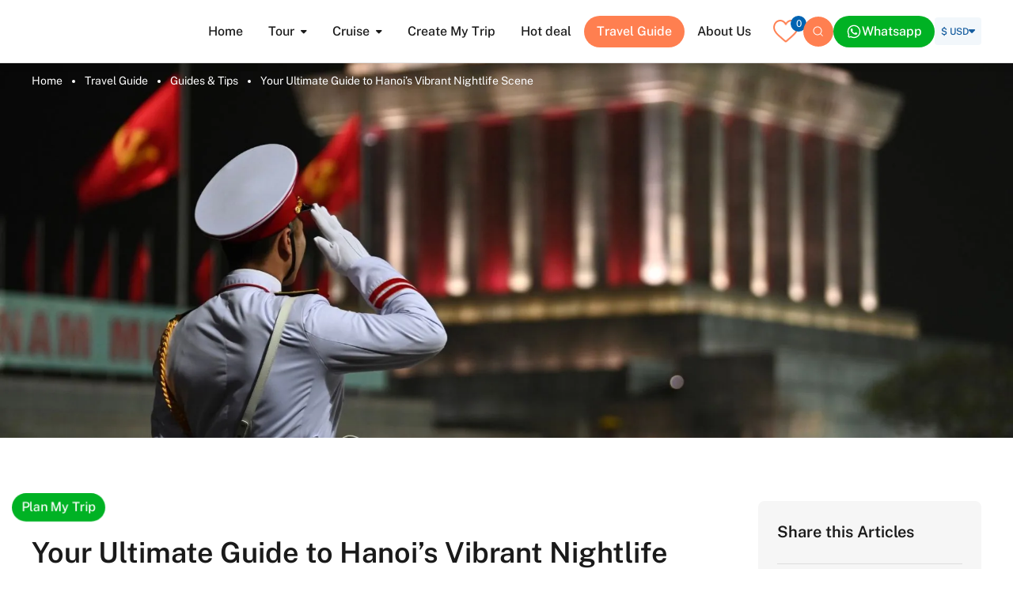

--- FILE ---
content_type: text/css
request_url: https://sungetawaystravel.com/wp-content/litespeed/css/5e2f01500af467ef7d0f2314900a4bd5.css?ver=a4bd5
body_size: 8640
content:
@media only screen and (min-width:1025px){.columns-1{grid-template-columns:repeat(1,1fr)}.columns-2{grid-template-columns:repeat(2,1fr)}.columns-3{grid-template-columns:repeat(3,1fr)}.columns-4{grid-template-columns:repeat(4,1fr)}.columns-5{grid-template-columns:repeat(5,1fr)}.columns-6{grid-template-columns:repeat(6,1fr)}.columns-7{grid-template-columns:repeat(7,1fr)}.columns-8{grid-template-columns:repeat(8,1fr)}.columns-9{grid-template-columns:repeat(9,1fr)}.columns-10{grid-template-columns:repeat(10,1fr)}.columns-11{grid-template-columns:repeat(11,1fr)}.columns-12{grid-template-columns:repeat(12,1fr)}}@media only screen and (max-width:1024px){.columns-tablet-1{grid-template-columns:repeat(1,1fr)}.columns-tablet-2{grid-template-columns:repeat(2,1fr)}.columns-tablet-3{grid-template-columns:repeat(3,1fr)}.columns-tablet-4{grid-template-columns:repeat(4,1fr)}.columns-tablet-5{grid-template-columns:repeat(5,1fr)}.columns-tablet-6{grid-template-columns:repeat(6,1fr)}.columns-tablet-7{grid-template-columns:repeat(7,1fr)}.columns-tablet-8{grid-template-columns:repeat(8,1fr)}.columns-tablet-9{grid-template-columns:repeat(9,1fr)}.columns-tablet-10{grid-template-columns:repeat(10,1fr)}.columns-tablet-11{grid-template-columns:repeat(11,1fr)}.columns-tablet-12{grid-template-columns:repeat(12,1fr)}}@media only screen and (max-width:640px){.columns-mobile-1{grid-template-columns:repeat(1,1fr)}.columns-mobile-2{grid-template-columns:repeat(2,1fr)}.columns-mobile-3{grid-template-columns:repeat(3,1fr)}.columns-mobile-4{grid-template-columns:repeat(4,1fr)}.columns-mobile-5{grid-template-columns:repeat(5,1fr)}.columns-mobile-6{grid-template-columns:repeat(6,1fr)}.columns-mobile-7{grid-template-columns:repeat(7,1fr)}.columns-mobile-8{grid-template-columns:repeat(8,1fr)}.columns-mobile-9{grid-template-columns:repeat(9,1fr)}.columns-mobile-10{grid-template-columns:repeat(10,1fr)}.columns-mobile-11{grid-template-columns:repeat(11,1fr)}.columns-mobile-12{grid-template-columns:repeat(12,1fr)}}.icbCards.columns-3.columns-tablet-2.columns-mobile-1.vertical{margin-top:40px}.wp-block-icb-cards *{box-sizing:border-box}.wp-block-icb-cards .icbCards{box-sizing:border-box;display:grid;justify-content:space-around}.wp-block-icb-cards .icbCards a.card{text-decoration:none!important}.wp-block-icb-cards .icbCards a.card:focus{outline:none}.wp-block-icb-cards .icbCards a.card .content .btnWrapper a{text-decoration:none!important}.wp-block-icb-cards .icbCards .first4Theme{box-shadow:0 4px 8px 0 rgb(0 0 0 / .2);display:flex;flex-direction:column;margin:0;max-width:none;min-width:auto;overflow:hidden;padding:0;transition:.3s}.wp-block-icb-cards .icbCards .first4Theme:hover{box-shadow:0 8px 16px 0 rgb(0 0 0 / .2)}.wp-block-icb-cards .icbCards .first4Theme img{max-width:100%;-o-object-fit:cover;object-fit:cover;overflow:hidden;width:100%}.wp-block-icb-cards .icbCards .first4Theme .content{display:flex;flex:1;flex-direction:column}.wp-block-icb-cards .icbCards .first4Theme .content h2{margin-bottom:4px;margin-top:0;overflow-wrap:anywhere}.wp-block-icb-cards .icbCards .first4Theme .content p{margin-bottom:7px;margin-top:5px;overflow-wrap:anywhere}.wp-block-icb-cards .icbCards .first4Theme .content a{border:none;color:#fff;display:inline-block;text-decoration:none}.wp-block-icb-cards .icbCards .first4Theme .content .btnWrapper{margin-top:auto}.wp-block-icb-cards .icbCards .first4Theme .content .btnWrapper button{overflow-wrap:anywhere}.wp-block-icb-cards .icbCards.horizontal .card{flex-direction:row}.wp-block-icb-cards .icbCards.horizontal .card img{max-width:50%;min-height:100%}.wp-block-icb-cards .icbCards .theme5-cards{min-height:515px}.wp-block-icb-cards .icbCards .theme5{border-radius:20px;box-shadow:0 35px 80px rgb(0 0 0 / .15);height:220px;margin-top:70px;position:relative;transition:.5s;width:100%}.wp-block-icb-cards .icbCards .theme5:hover{height:415px}.wp-block-icb-cards .icbCards .imgBox{background:#fff;border-radius:20px;box-shadow:0 15px 50px rgb(0 0 0 / .35);height:150px;left:50%;overflow:hidden;position:absolute;top:-50px;transform:translateX(-50%);transition:.5s;width:150px;z-index:1}.wp-block-icb-cards .icbCards .theme5:hover .imgBox{height:250px;width:250px}.wp-block-icb-cards .icbCards .imgBox img{height:100%;left:0;-o-object-fit:cover;object-fit:cover;position:absolute;top:0;width:100%}.wp-block-icb-cards .icbCards .theme5 .content{align-items:flex-end;display:flex;height:105%;justify-content:center;overflow:hidden;position:absolute;width:100%}.wp-block-icb-cards .icbCards .theme5 .content .details{padding:0 0 40px;text-align:center;transform:translateY(100px);transition:.5s;width:100%}.wp-block-icb-cards .icbCards .theme5:hover .content .details{transform:translateY(30px)}.wp-block-icb-cards .icbCards .theme5 .content .details h2 p{font-size:.75em;font-weight:500;opacity:.5}.wp-block-icb-cards .icbCards .theme5 .content .details .actionBtn{display:flex;justify-content:space-around}.wp-block-icb-cards .icbCards .theme5 .content .details .actionBtn button{border:none;border-radius:5px;color:#fff;cursor:pointer;font-size:1em;font-weight:500;outline:none;padding:10px 30px}.wp-block-icb-cards .productInfoCards{display:flex;flex-wrap:wrap;overflow:hidden;width:100%}.wp-block-icb-cards .productInfoCards .card{display:flex;flex-direction:column;justify-content:space-between;perspective:1000px;transform-style:preserve-3d;width:100%}.wp-block-icb-cards .productInfoCards .card .imgbox{margin-bottom:10px;position:relative;transform-style:preserve-3d}.wp-block-icb-cards .productInfoCards .card .imgbox .productImage{display:block;height:100%;margin:0 auto;position:relative;transition:all .5s ease;width:100%;z-index:2}.wp-block-icb-cards .productInfoCards .card .imgbox .circle{left:50%;opacity:.7;position:absolute;top:50%;transform:translate(-50%,-50%);z-index:1}.wp-block-icb-cards .productInfoCards .card .productDesc{flex-grow:1;font-family:Arial;margin:0 auto 20px;transform-style:preserve-3d}.wp-block-icb-cards .productInfoCards .card .productDesc .productDescription,.wp-block-icb-cards .productInfoCards .card .productDesc .productTitle{margin:6px auto 16px;transition:all .5s ease}.wp-block-icb-cards .productInfoCards .card .processor{display:flex;flex-wrap:wrap;margin:10px auto;width:100%}.wp-block-icb-cards .productInfoCards .card .processor .productInfoBtn{border:none;cursor:pointer;outline:none;transition:background .3s ease}.wp-block-icb-cards .productInfoCards .card .buybox{margin:16px auto 0;text-decoration:none;width:100%}.wp-block-icb-cards .productInfoCards .card .buybox .productBuyBtn{border:none;cursor:pointer;transition:all .3s ease}.wp-block-icb-cards .InfoContainerWrapper .infoThreeDContainer{align-items:stretch;display:flex;flex-wrap:wrap;justify-content:center}.wp-block-icb-cards .InfoContainerWrapper .infoThreeDContainer .infoParent{display:flex;flex-direction:column;perspective:1000px}.wp-block-icb-cards .InfoContainerWrapper .infoThreeDContainer .infoParent .threeDinfoCard{align-items:stretch;display:flex;flex-direction:column;position:relative;transform-style:preserve-3d;transition:all 1s ease-in-out}.wp-block-icb-cards .InfoContainerWrapper .infoThreeDContainer .infoParent .threeDinfoCard:hover{background-position:80% 20%}.wp-block-icb-cards .InfoContainerWrapper .infoThreeDContainer .infoParent .threeDinfoCard .threeDinfoCardContentBox{display:flex;flex-direction:column;flex-grow:1;justify-content:space-between;transform-style:preserve-3d;transition:all .5s ease-in-out}.wp-block-icb-cards .InfoContainerWrapper .infoThreeDContainer .infoParent .threeDinfoCard .threeDinfoCardContentBox .threeDinfoCardTitle{transform:translateZ(20px);transition:all .5s ease-in-out}.wp-block-icb-cards .InfoContainerWrapper .infoThreeDContainer .infoParent .threeDinfoCard .threeDinfoCardContentBox .threeDinfoCardTitle:hover{transform:translateZ(50px)}.wp-block-icb-cards .InfoContainerWrapper .infoThreeDContainer .infoParent .threeDinfoCard .threeDinfoCardContentBox .threeDinfoCardDescription{flex-grow:1;padding-top:15px;transform:translateZ(20px);transition:all .5s ease-in-out}.wp-block-icb-cards .InfoContainerWrapper .infoThreeDContainer .infoParent .threeDinfoCard .threeDinfoCardContentBox .threeDinfoCardDescription:hover{transform:translateZ(50px)}.wp-block-icb-cards .InfoContainerWrapper .infoThreeDContainer .infoParent .threeDinfoCard .threeDinfoCardContentBox .threeDinfoSeeMore{display:block;outline:none;padding-top:15px;transform:translateZ(20px);transition:all .5s ease-in-out}.wp-block-icb-cards .InfoContainerWrapper .infoThreeDContainer .infoParent .threeDinfoCard .threeDinfoCardContentBox .threeDinfoSeeMore:hover{transform:translateZ(50px)}.wp-block-icb-cards .InfoContainerWrapper .infoThreeDContainer .infoParent .threeDinfoCard .date-box{position:absolute;transform:translateZ(50px)}.wp-block-icb-cards .InfoContainerWrapper .infoThreeDContainer .infoParent .threeDinfoCard .date-box span{display:block;text-align:center}.wp-block-icb-cards .infoProfileMain{display:grid}.wp-block-icb-cards .infoProfileMain .themeEightCard{display:flex;flex-direction:column;justify-content:space-between;min-height:250px;overflow:hidden}.wp-block-icb-cards .infoProfileMain .themeEightCard .themeEightCard-top{display:flex;flex-direction:column;flex-grow:1;justify-content:space-between;padding:24px}.wp-block-icb-cards .infoProfileMain .themeEightCard .themeEightCard-top .themeEightHeader{align-items:center;display:flex;gap:16px;margin-bottom:16px}.wp-block-icb-cards .infoProfileMain .themeEightCard .themeEightCard-top .themeEightHeader .themeEightProfile-img{-o-object-fit:cover;object-fit:cover}.wp-block-icb-cards .infoProfileMain .themeEightCard .themeEightCard-top .themeEightHeader .themeEightProfile-info{flex:1}.wp-block-icb-cards .infoProfileMain .themeEightCard .themeEightCard-top .themeEightHeader .themeEightProfile-info .themeEightInfoProfileName{margin-bottom:4px}.wp-block-icb-cards .infoProfileMain .themeEightCard .themeEightCard-top .themeEightHeader .themeEightProfile-info .themeEightInfoProfileCompany,.wp-block-icb-cards .infoProfileMain .themeEightCard .themeEightCard-top .themeEightHeader .themeEightProfile-info .themeEightInfoProfileTitle{margin:0!important}.wp-block-icb-cards .infoProfileMain .themeEightCard .themeEightCard-top .themeEightHeader .themeEightStatus{align-items:center;display:flex;gap:6px}.wp-block-icb-cards .infoProfileMain .themeEightCard .themeEightCard-top .themeEightHeader .themeEightStatus .themeEightStatus-dot{border-radius:50%;height:10px;width:10px}.wp-block-icb-cards .infoProfileMain .themeEightCard .themeEightCard-top .themeEightBio{flex-grow:1;margin-bottom:24px}.wp-block-icb-cards .infoProfileMain .themeEightCard .themeEightCard-top .themeEightStats{display:flex;flex-wrap:wrap;gap:10px;justify-content:center;text-align:center}.wp-block-icb-cards .infoProfileMain .themeEightCard .themeEightCard-top .themeEightStats .themeEightStat{flex:content}.wp-block-icb-cards .infoProfileMain .themeEightCard .themeEightCard-top .themeEightStats .themeEightStat-number{margin-bottom:2px}.wp-block-icb-cards .infoProfileMain .themeEightCard .themeEightCard-bottom{padding:24px}.wp-block-icb-cards .infoProfileMain .themeEightCard .themeEightCard-bottom .themeEightSocial-icons{display:flex;flex-wrap:wrap;gap:24px;justify-content:center;margin-bottom:20px}.wp-block-icb-cards .infoProfileMain .themeEightCard .themeEightCard-bottom .themeEightSocial-icons .themeEightSocial-icon{align-items:center;cursor:pointer;display:flex;font-size:20px;height:24px;justify-content:center;outline:none;width:24px}.wp-block-icb-cards .infoProfileMain .themeEightCard .themeEightCard-bottom .themeEightMessage-btn{align-items:center;border:none;cursor:pointer;display:flex;gap:8px;justify-content:center;outline:none;transition:background-color .3s ease;width:100%}.wp-block-icb-cards .themeNineVoyage-page-content{display:grid;overflow:hidden;width:100%}.wp-block-icb-cards .themeNineVoyage-page-content .themeNineVoyage-card{align-items:flex-end;background-position:50%;background-size:cover;display:flex;overflow:hidden;position:relative;text-align:center;width:100%}.wp-block-icb-cards .themeNineVoyage-page-content .themeNineVoyage-card:before{background-position:50%;background-size:cover;content:"";left:0;min-height:110%;pointer-events:none;position:absolute;top:0;transition:transform 1.05s cubic-bezier(.19,1,.22,1);width:100%}.wp-block-icb-cards .themeNineVoyage-page-content .themeNineVoyage-card:after{content:"";display:block;left:0;min-height:200%;pointer-events:none;position:absolute;top:0;transform:translateY(-50%);transition:transform 1.4s cubic-bezier(.19,1,.22,1);width:100%}.wp-block-icb-cards .themeNineVoyage-page-content .themeNinevoyage-content{align-items:center;display:flex;flex-direction:column;position:relative;transition:transform .7s cubic-bezier(.19,1,.22,1);width:100%;z-index:1}.wp-block-icb-cards .themeNineVoyage-page-content .themeNinevoyage-content .voyageLink{border:none;outline:none;text-decoration:none}.wp-block-icb-cards .themeNineVoyage-page-content .themeNinevoyage-content .voyage-btn{border:none;cursor:pointer;text-decoration:none;text-transform:uppercase}.wp-block-icb-cards .themeNineVoyage-page-content .themeNinevoyage-content .voyage-btn:focus{outline-offset:3px}.wp-block-icb-cards .themeNineVoyage-page-content .themeNinevoyage-content>*+*{margin-top:1rem}@media(hover:hover)and (min-width:600px){.wp-block-icb-cards .themeNineVoyage-page-content .themeNineVoyage-card:after{transform:translateY(0)}.wp-block-icb-cards .themeNineVoyage-page-content .themeNinevoyage-content{transform:translateY(calc(100% - 4.5rem))}.wp-block-icb-cards .themeNineVoyage-page-content .themeNinevoyage-content>:not(.voyage-title){opacity:0;transform:translateY(1rem);transition:transform .7s cubic-bezier(.19,1,.22,1),opacity .7s cubic-bezier(.19,1,.22,1)}.wp-block-icb-cards .themeNineVoyage-page-content .themeNineVoyage-card:focus-within,.wp-block-icb-cards .themeNineVoyage-page-content .themeNineVoyage-card:hover{align-items:center}.wp-block-icb-cards .themeNineVoyage-page-content .themeNineVoyage-card:focus-within:before,.wp-block-icb-cards .themeNineVoyage-page-content .themeNineVoyage-card:hover:before{transform:translateY(-4%)}.wp-block-icb-cards .themeNineVoyage-page-content .themeNineVoyage-card:focus-within:after,.wp-block-icb-cards .themeNineVoyage-page-content .themeNineVoyage-card:hover:after{transform:translateY(-50%)}.wp-block-icb-cards .themeNineVoyage-page-content .themeNineVoyage-card:focus-within .themeNinevoyage-content,.wp-block-icb-cards .themeNineVoyage-page-content .themeNineVoyage-card:hover .themeNinevoyage-content{transform:translateY(0)}.wp-block-icb-cards .themeNineVoyage-page-content .themeNineVoyage-card:focus-within .themeNinevoyage-content>:not(.voyage-title),.wp-block-icb-cards .themeNineVoyage-page-content .themeNineVoyage-card:hover .themeNinevoyage-content>:not(.voyage-title){opacity:1;transform:translateY(0);transition-delay:87.5ms}.wp-block-icb-cards .themeNineVoyage-page-content .themeNineVoyage-card:focus-within .themeNinevoyage-content,.wp-block-icb-cards .themeNineVoyage-page-content .themeNineVoyage-card:focus-within .themeNinevoyage-content>:not(.voyage-title),.wp-block-icb-cards .themeNineVoyage-page-content .themeNineVoyage-card:focus-within:after,.wp-block-icb-cards .themeNineVoyage-page-content .themeNineVoyage-card:focus-within:before{transition-duration:0s}}.wp-block-icb-cards .themeTenProductInfoGrab{display:flex;justify-content:center}.wp-block-icb-cards .themeTenProductInfoGrab .themeTenGrabMouseMoveSection{background:#000;overflow:hidden;position:relative}.wp-block-icb-cards .themeTenProductInfoGrab .themeTenGrabMouseMoveSection .themeTenGrabMouseMoveContent{position:absolute;transform:translate(-50%,-50%);z-index:10}.wp-block-icb-cards .themeTenProductInfoGrab .themeTenGrabMouseMoveSection .themeTenProductInfoCard{background:none;background-clip:padding-box,border-box;background-origin:padding-box,border-box;border:2px solid #fff0;box-shadow:0 10px 20px rgb(0 0 0 / .1);cursor:grab;margin-top:0;max-width:100%;overflow:visible;padding:0;position:relative;transform-style:preserve-3d;transition:box-shadow .3s ease;-webkit-user-select:none;-moz-user-select:none;user-select:none;will-change:transform}.wp-block-icb-cards .themeTenProductInfoGrab .themeTenGrabMouseMoveSection .themeTenProductInfoCard:hover{box-shadow:0 20px 40px rgb(0 0 0 / .2)}.wp-block-icb-cards .themeTenProductInfoGrab .themeTenGrabMouseMoveSection .themeTenProductInfoCard:before{content:"";inset:0;pointer-events:none;position:absolute;z-index:1}.wp-block-icb-cards .themeTenProductInfoGrab .themeTenGrabMouseMoveSection .themeTenProductInfoCard:after{content:"";inset:0;pointer-events:none;position:absolute;z-index:2}.wp-block-icb-cards .themeTenProductInfoGrab .themeTenGrabMouseMoveSection .themeTenProductInfoCard .themeTenCardQuest{perspective:1000px;position:absolute;transform:translateX(-50%);transform-style:preserve-3d;z-index:3}.wp-block-icb-cards .themeTenProductInfoGrab .themeTenGrabMouseMoveSection .themeTenProductInfoCard .themeTenCardQuest .grabImg{display:block;pointer-events:none;transform:translateZ(50px);-webkit-user-select:none;-moz-user-select:none;user-select:none}.wp-block-icb-cards .themeTenProductInfoGrab .themeTenGrabMouseMoveSection .themeTenProductInfoCard .themeTenCardText{bottom:0;left:0;perspective:1000px;position:absolute;right:0;transform-style:preserve-3d;z-index:3}.wp-block-icb-cards .themeTenProductInfoGrab .themeTenGrabMouseMoveSection .themeTenProductInfoCard .themeTenCardText .themeTenGrabTitle{margin:0;transform:translateZ(50px)}.wp-block-icb-cards .themeTenProductInfoGrab .themeTenGrabMouseMoveSection .themeTenProductInfoCard .themeTenCardText .themeTenGrabDescription{max-width:70%;transform:translateZ(50px)}.wp-block-icb-cards .themeTenProductInfoGrab .themeTenGrabMouseMoveSection .themeTenProductInfoCard .themeTenCardText .themeTenGrabButton{border-radius:12px;display:inline-block;transform:translateZ(50px);transition:background-color .3s ease;-webkit-user-select:none;-moz-user-select:none;user-select:none}.wp-block-icb-cards .themeTenProductInfoGrab .themeTenGrabMouseMoveSection .themeTenProductInfoCard .themeTenCardText .themeTenGrabButton:hover{background:#005ecb}.wp-block-icb-cards .themeElevenServices-section{display:flex;overflow:hidden}.wp-block-icb-cards .themeElevenServices-section .themeElevenServices-container{display:grid}.wp-block-icb-cards .themeElevenServices-section .themeElevenServices-container .themeElevenService-card-container .themeElevenService-card{display:flex;flex-direction:column;justify-content:space-between;position:relative;transition:all .3s ease}.wp-block-icb-cards .themeElevenServices-section .themeElevenServices-container .themeElevenService-card-container .themeElevenService-card .themeElevenService-icon{align-items:center;border-radius:50%;display:flex;flex-shrink:0;justify-content:center;margin-bottom:24px;transition:all .3s ease}.wp-block-icb-cards .themeElevenServices-section .themeElevenServices-container .themeElevenService-card-container .themeElevenService-card .themeElevenService-icon .themeElevenIcon{align-items:center;display:flex;justify-content:center}.wp-block-icb-cards .themeElevenServices-section .themeElevenServices-container .themeElevenService-card-container .themeElevenService-card .themeElevenService-icon .themeElevenIcon svg{-o-object-fit:contain;object-fit:contain}.wp-block-icb-cards .themeElevenServices-section .themeElevenServices-container .themeElevenService-card-container .themeElevenService-card .themeElevenService-badge{position:absolute;right:20px;top:20px}.wp-block-icb-cards .themeElevenServices-section .themeElevenServices-container .themeElevenService-card-container .themeElevenService-card .themeElevenService-link{align-items:center;border:none;box-shadow:none;display:flex;margin-top:auto;outline:none;overflow:hidden;position:relative;transition:all .3s ease}.wp-block-icb-cards .themeElevenServices-section .themeElevenServices-container .themeElevenService-card-container .themeElevenService-card .themeElevenService-link .themeElevenServiceArrow-icon{margin-left:8px;opacity:0;transform:translateX(-10px);transition:all .3s ease}.wp-block-icb-cards .themeElevenServices-section .themeElevenServices-container .themeElevenService-card-container .themeElevenService-card .themeElevenService-link:hover .themeElevenServiceArrow-icon{opacity:1;transform:translateX(0)}.edit-post-visual-editor .editor-styles-wrapper{max-width:inherit!important}.block-editor-block-list__block[data-align=full],.wp-block[data-align=full]{max-width:100%!important}.gap0{gap:0!important}.gap3{gap:3px!important}.gap5{gap:5px!important}.gap10{gap:10px!important}.gap15{gap:15px!important}.gap20{gap:20px!important}.gap35{gap:35px!important}.mt0{margin-top:0!important}.mt3{margin-top:3px!important}.mt5{margin-top:5px!important}.mt10{margin-top:10px!important}.mt15{margin-top:15px!important}.mt20{margin-top:20px!important}.mt30{margin-top:30px!important}.mt35{margin-top:35px!important}.mb0{margin-bottom:0!important}.mb3{margin-bottom:3px!important}.mb5{margin-bottom:5px!important}.mb10{margin-bottom:10px!important}.mb15{margin-bottom:15px!important}.mb20{margin-bottom:20px!important}.mb30{margin-bottom:30px!important}.mb35{margin-bottom:35px!important}.bPlNowEditing{outline:2px solid #4527a4}.bPlInspectorInfo{padding:6px}.bPlInspectorInfo a{font-weight:700;text-decoration:none}.bPlInspectorInfo .onSale{color:#007fff;font-size:16px;padding:5px}.bPlInspectorInfo .onSale *{color:inherit}.bPlInspectorInfo .onSale strong{font-weight:700}.bPlTabPanel .components-tab-panel__tabs{display:flex;justify-content:space-between}.bPlTabPanel .components-tab-panel__tabs button{border-bottom:3px solid #fff0;color:#4527a4;width:50%}.bPlTabPanel .components-tab-panel__tabs button:focus{box-shadow:none;color:#4527a4}.bPlTabPanel .components-tab-panel__tabs .activeTab{background-color:rgb(69 39 164 / .15);border-bottom:3px solid #4527a4;font-weight:700}.bPlTabPanel.bPlAutoTab .components-tab-panel__tabs button{width:auto}.bPlTabPanel.mini .components-tab-panel__tabs button,.bPlTabPanel.small .components-tab-panel__tabs button{border:1px solid #4527a4;height:30px;justify-content:center;text-transform:capitalize;white-space:nowrap}.bPlTabPanel.mini .components-tab-panel__tabs button:focus,.bPlTabPanel.small .components-tab-panel__tabs button:focus{background-color:rgb(69 39 164 / .15);color:#4527a4}.bPlTabPanel.mini .components-tab-panel__tabs .activeTab,.bPlTabPanel.mini .components-tab-panel__tabs .activeTab:focus,.bPlTabPanel.small .components-tab-panel__tabs .activeTab,.bPlTabPanel.small .components-tab-panel__tabs .activeTab:focus{background-color:#4527a4;color:#fff}.bPlTabPanel.mini .components-tab-panel__tabs button{font-size:12px;height:25px;padding:3px}.components-button.has-icon .dashicon{margin:0}.bPlToolbar .dashicon{font-size:23px}.bPlDropdown .dashicon{margin-right:0!important}.bPlDropdownPopover{box-sizing:border-box;height:auto;min-width:280px;z-index:9999}.bPlDropdownPopover .components-popover__content{border:none;border-radius:5px;box-shadow:0 3px 15px 0 rgb(69 39 164 / .502);box-sizing:border-box;margin-right:-35px!important;margin-top:-8px;min-width:280px}.bPlDropdownPopover .dashicon{margin-right:0!important}.bPlDropdownPopover .components-popover__content label,.bPlPanelBody label{font-size:13px!important;font-weight:400!important;text-transform:unset!important}.bPlDropdownPopover .components-popover__content .components-notice,.bPlPanelBody .components-notice{margin:0}.bPlDropdownPopover .components-popover__content .components-notice.is-dismissible,.bPlPanelBody .components-notice.is-dismissible{padding-right:36px;position:relative}.bPlDropdownPopover .components-popover__content .components-notice.is-dismissible .components-notice__dismiss,.bPlPanelBody .components-notice.is-dismissible .components-notice__dismiss{position:absolute;right:0;top:0}.bPlDropdownPopover .components-popover__content .components-notice .components-notice__content,.bPlPanelBody .components-notice .components-notice__content{margin:0}.bPlDropdownPopover .components-popover__content hr,.bPlPanelBody hr{border-bottom:1px solid #f0f0f0;border-top:none;margin:20px 0}.bPlDropdownPopover .components-popover__content.components-panel__body .components-base-control__field,.bPlPanelBody.components-panel__body .components-base-control__field{padding:0}.bPlDropdownPopover .components-popover__content .components-input-control__suffix .components-unit-control__unit-label,.bPlDropdownPopover .components-popover__content .components-unit-control-wrapper .components-unit-control__select,.bPlPanelBody .components-input-control__suffix .components-unit-control__unit-label,.bPlPanelBody .components-unit-control-wrapper .components-unit-control__select{align-items:center;background-color:#4527a4!important;color:#fff!important;display:inline-flex;font-size:11px!important;height:100%;justify-content:center;text-align:center;width:25px!important}.bPlDropdownPopover .components-popover__content .components-checkbox-control .components-base-control__field,.bPlPanelBody .components-checkbox-control .components-base-control__field{display:flex}.bPlDropdownPopover .components-popover__content .components-checkbox-control .components-base-control__field .components-checkbox-control__input[type=checkbox],.bPlPanelBody .components-checkbox-control .components-base-control__field .components-checkbox-control__input[type=checkbox]{border-color:#4527a4;border-radius:4px}.bPlDropdownPopover .components-popover__content .components-checkbox-control .components-base-control__field .components-checkbox-control__input[type=checkbox]:checked,.bPlPanelBody .components-checkbox-control .components-base-control__field .components-checkbox-control__input[type=checkbox]:checked{background-color:#8344c5;border-color:#4527a4}.bPlDropdownPopover .components-popover__content .components-checkbox-control .components-base-control__field .components-checkbox-control__input[type=checkbox]:focus,.bPlPanelBody .components-checkbox-control .components-base-control__field .components-checkbox-control__input[type=checkbox]:focus{box-shadow:0 0 0 2px #fff,0 0 0 3.5px #4527a4}.bPlDropdownPopover .components-popover__content .components-checkbox-control .components-base-control__field label,.bPlPanelBody .components-checkbox-control .components-base-control__field label{margin-right:0}.bPlDropdownPopover .components-popover__content .components-base-control.css-wdf2ti-Wrapper,.bPlPanelBody .components-base-control.css-wdf2ti-Wrapper{margin-bottom:0!important}.bPlDropdownPopover .components-popover__content .components-toggle-control label,.bPlPanelBody .components-toggle-control label{margin-bottom:3px}.bPlDropdownPopover .components-popover__content .components-form-toggle .components-form-toggle__track,.bPlPanelBody .components-form-toggle .components-form-toggle__track{border:1px solid #4527a4}.bPlDropdownPopover .components-popover__content .components-form-toggle.is-checked .components-form-toggle__track,.bPlPanelBody .components-form-toggle.is-checked .components-form-toggle__track{background-color:#8344c5}.bPlDropdownPopover .components-popover__content .components-form-toggle .components-form-toggle__input:focus+.components-form-toggle__track,.bPlPanelBody .components-form-toggle .components-form-toggle__input:focus+.components-form-toggle__track{box-shadow:0 0 0 2px #fff,0 0 0 3.5px #4527a4}.bPlDropdownPopover .components-popover__content .components-form-toggle .components-form-toggle__thumb,.bPlPanelBody .components-form-toggle .components-form-toggle__thumb{background-color:#4527a4;border-color:#4527a4}.bPlDropdownPopover .components-popover__content .components-form-toggle.is-checked .components-form-toggle__thumb,.bPlPanelBody .components-form-toggle.is-checked .components-form-toggle__thumb{background-color:#fff}.bPlDropdownPopover .components-popover__content .components-range-control__root,.bPlPanelBody .components-range-control__root{align-items:center!important}.bPlDropdownPopover .components-popover__content .components-range-control__root .css-19yq0mf-BeforeIconWrapper,.bPlPanelBody .components-range-control__root .css-19yq0mf-BeforeIconWrapper{margin:0!important}.bPlDropdownPopover .components-popover__content .components-range-control__root>span,.bPlPanelBody .components-range-control__root>span{margin-top:0}.bPlDropdownPopover .components-popover__content .components-range-control__wrapper .components-range-control__track,.bPlPanelBody .components-range-control__wrapper .components-range-control__track{background-color:#8344c5}.bPlDropdownPopover .components-popover__content .components-range-control__wrapper .components-range-control__thumb-wrapper,.bPlDropdownPopover .components-popover__content .components-range-control__wrapper .css-5p7d2w-ThumbWrapper,.bPlPanelBody .components-range-control__wrapper .components-range-control__thumb-wrapper,.bPlPanelBody .components-range-control__wrapper .css-5p7d2w-ThumbWrapper{height:14px;margin-top:8px;width:14px}.bPlDropdownPopover .components-popover__content .components-range-control__wrapper .components-range-control__thumb-wrapper>*,.bPlDropdownPopover .components-popover__content .components-range-control__wrapper .css-5p7d2w-ThumbWrapper>*,.bPlPanelBody .components-range-control__wrapper .components-range-control__thumb-wrapper>*,.bPlPanelBody .components-range-control__wrapper .css-5p7d2w-ThumbWrapper>*{background-color:#4527a4;border:1px solid #4527a4}.bPlDropdownPopover .components-popover__content .components-range-control__wrapper .components-range-control__tooltip,.bPlPanelBody .components-range-control__wrapper .components-range-control__tooltip{background-color:#4527a4}.bPlDropdownPopover .components-popover__content .components-radio-control__option,.bPlPanelBody .components-radio-control__option{margin-bottom:0;margin-right:15px}.bPlDropdownPopover .components-popover__content .components-radio-control__option:last-child,.bPlPanelBody .components-radio-control__option:last-child{margin-right:0}.bPlDropdownPopover .components-popover__content .components-radio-control__option .components-radio-control__input[type=radio],.bPlPanelBody .components-radio-control__option .components-radio-control__input[type=radio]{border:1px solid #4527a4}.bPlDropdownPopover .components-popover__content .components-radio-control__option .components-radio-control__input[type=radio]:checked,.bPlPanelBody .components-radio-control__option .components-radio-control__input[type=radio]:checked{background-color:#4527a4;border-color:#4527a4}.bPlDropdownPopover .components-popover__content .components-radio-control__option .components-radio-control__input[type=radio]:focus,.bPlPanelBody .components-radio-control__option .components-radio-control__input[type=radio]:focus{box-shadow:0 0 0 2px #fff,0 0 0 3.5px #4527a4}.bPlDropdownPopover .components-popover__content .components-radio-control__option label,.bPlPanelBody .components-radio-control__option label{margin-bottom:1px;margin-right:0}.bPlDropdownPopover .components-popover__content .components-circular-option-picker .components-circular-option-picker__swatches,.bPlPanelBody .components-circular-option-picker .components-circular-option-picker__swatches{align-items:center;display:flex;justify-content:space-between;margin-right:0}.bPlDropdownPopover .components-popover__content .components-circular-option-picker .components-circular-option-picker__swatches .components-circular-option-picker__option-wrapper,.bPlPanelBody .components-circular-option-picker .components-circular-option-picker__swatches .components-circular-option-picker__option-wrapper{margin:0!important}.bPlDropdownPopover .components-popover__content .components-circular-option-picker .components-custom-gradient-picker .components-custom-gradient-picker__gradient-bar,.bPlPanelBody .components-circular-option-picker .components-custom-gradient-picker .components-custom-gradient-picker__gradient-bar{margin-bottom:5px;margin-top:5px}.bPlDropdownPopover .components-popover__content .components-circular-option-picker .components-custom-gradient-picker .components-custom-gradient-picker__ui-line,.bPlPanelBody .components-circular-option-picker .components-custom-gradient-picker .components-custom-gradient-picker__ui-line{margin-bottom:0}.bPlDropdownPopover .components-popover__content .components-input-control,.bPlPanelBody .components-input-control{height:auto}.bPlDropdownPopover .components-popover__content .components-datetime .components-datetime__time-field input:focus,.bPlDropdownPopover .components-popover__content .components-datetime .components-datetime__time-field select:focus,.bPlPanelBody .components-datetime .components-datetime__time-field input:focus,.bPlPanelBody .components-datetime .components-datetime__time-field select:focus{border-color:#4527a4;box-shadow:none;outline:1px solid #8344c5!important}.bPlDropdownPopover .components-popover__content .components-datetime .components-datetime__time-field select:hover,.bPlPanelBody .components-datetime .components-datetime__time-field select:hover{color:#4527a4}.bPlDropdownPopover .components-popover__content .components-datetime .components-button,.bPlPanelBody .components-datetime .components-button{border:1px solid #8344c5;box-shadow:none;color:#4527a4;padding:6px 10.5px}.bPlDropdownPopover .components-popover__content .components-datetime .components-button:hover,.bPlPanelBody .components-datetime .components-button:hover{color:#4527a4}.bPlDropdownPopover .components-popover__content .components-datetime .components-button.is-primary,.bPlPanelBody .components-datetime .components-button.is-primary{background-color:#4527a4;color:#fff}.bPlDropdownPopover .components-popover__content .components-datetime .components-button.is-primary:hover,.bPlPanelBody .components-datetime .components-button.is-primary:hover{background-color:#8344c5!important}.bPlDropdownPopover .components-popover__content .components-datetime .components-button.is-primary:focus,.bPlPanelBody .components-datetime .components-button.is-primary:focus{outline:1px solid #8344c5!important}.bPlDropdownPopover .components-popover__content .components-datetime .components-datetime__timezone,.bPlPanelBody .components-datetime .components-datetime__timezone{text-decoration:none}.bPlDropdownPopover .components-popover__content .components-datetime .components-datetime__date .DayPickerNavigation_button__horizontalDefault:focus,.bPlPanelBody .components-datetime .components-datetime__date .DayPickerNavigation_button__horizontalDefault:focus{border-color:#4527a4;box-shadow:0 0 0 1px #4527a4}.bPlDropdownPopover .components-popover__content .components-datetime .components-datetime__date .CalendarDay__default:hover,.bPlPanelBody .components-datetime .components-datetime__date .CalendarDay__default:hover{background-color:rgb(69 39 164 / .15)}.bPlDropdownPopover .components-popover__content .components-datetime .components-datetime__date .CalendarDay:focus,.bPlPanelBody .components-datetime .components-datetime__date .CalendarDay:focus{box-shadow:inset 0 0 0 2px #4527a4,inset 0 0 0 3px #fff}.bPlDropdownPopover .components-popover__content .components-datetime .components-datetime__date .CalendarDay__selected,.bPlDropdownPopover .components-popover__content .components-datetime .components-datetime__date .CalendarDay__selected:hover,.bPlPanelBody .components-datetime .components-datetime__date .CalendarDay__selected,.bPlPanelBody .components-datetime .components-datetime__date .CalendarDay__selected:hover{background-color:#4527a4}.bPlDropdownPopover .components-popover__content .components-datetime .components-datetime__buttons button,.bPlPanelBody .components-datetime .components-datetime__buttons button{text-decoration:none}.bPlDropdownPopover .components-popover__content .components-base-control,.bPlPanelBody .components-base-control{margin-bottom:0!important}.bPlDropdownPopover .components-popover__content .bPlLabel,.bPlDropdownPopover .components-popover__content .components-input-control__label,.bPlDropdownPopover .components-popover__content .components-number-control label,.bPlDropdownPopover .components-popover__content .components-unit-control-wrapper label,.bPlPanelBody .bPlLabel,.bPlPanelBody .components-input-control__label,.bPlPanelBody .components-number-control label,.bPlPanelBody .components-unit-control-wrapper label{align-items:center;display:flex;gap:8px;margin-bottom:0;margin-right:auto;padding-bottom:0!important}.bPlDropdownPopover .components-popover__content .bPlResetVal,.bPlPanelBody .bPlResetVal{height:20px;min-width:20px!important;padding:0 5px!important}.bPlDropdownPopover .components-popover__content .bPlResetVal .dashicon,.bPlPanelBody .bPlResetVal .dashicon{font-size:17px;height:17px;width:17px}.bPlDropdownPopover .components-popover__content .bPlBtnGroup .components-button,.bPlDropdownPopover .components-popover__content .bPlBtnGroup .is-primary,.bPlPanelBody .bPlBtnGroup .components-button,.bPlPanelBody .bPlBtnGroup .is-primary{border:1px solid #8344c5;box-shadow:none;padding:6px 10.5px}.bPlDropdownPopover .components-popover__content .bPlBtnGroup .components-button>span,.bPlDropdownPopover .components-popover__content .bPlBtnGroup .is-primary>span,.bPlPanelBody .bPlBtnGroup .components-button>span,.bPlPanelBody .bPlBtnGroup .is-primary>span{display:flex}.bPlDropdownPopover .components-popover__content .bPlBtnGroup .components-button:hover,.bPlDropdownPopover .components-popover__content .bPlBtnGroup .is-primary:hover,.bPlPanelBody .bPlBtnGroup .components-button:hover,.bPlPanelBody .bPlBtnGroup .is-primary:hover{background-color:#8344c5;color:#fff}.bPlDropdownPopover .components-popover__content .bPlBtnGroup .components-button .dashicon,.bPlDropdownPopover .components-popover__content .bPlBtnGroup .is-primary .dashicon,.bPlPanelBody .bPlBtnGroup .components-button .dashicon,.bPlPanelBody .bPlBtnGroup .is-primary .dashicon{margin-left:0;margin-right:0}.bPlDropdownPopover .components-popover__content .bPlBtnGroup .components-button.has-icon,.bPlDropdownPopover .components-popover__content .bPlBtnGroup .is-primary.has-icon,.bPlPanelBody .bPlBtnGroup .components-button.has-icon,.bPlPanelBody .bPlBtnGroup .is-primary.has-icon{padding:6px 9px}.bPlDropdownPopover .components-popover__content .bPlBtnGroup .components-button.has-icon.is-small,.bPlDropdownPopover .components-popover__content .bPlBtnGroup .is-primary.has-icon.is-small,.bPlPanelBody .bPlBtnGroup .components-button.has-icon.is-small,.bPlPanelBody .bPlBtnGroup .is-primary.has-icon.is-small{padding:0 4px}.bPlDropdownPopover .components-popover__content .bPlBtnGroup .is-primary,.bPlPanelBody .bPlBtnGroup .is-primary{background-color:#4527a4;color:#fff}.bPlDropdownPopover .components-popover__content .bPlBtnGroup .is-primary:hover,.bPlPanelBody .bPlBtnGroup .is-primary:hover{background-color:#4527a4!important}.bPlDropdownPopover .components-popover__content .bPlBtnGroup .is-primary:focus,.bPlPanelBody .bPlBtnGroup .is-primary:focus{outline:2px solid #4527a4!important}.bPlDropdownPopover .components-popover__content .bPlBtnGroup svg,.bPlPanelBody .bPlBtnGroup svg{margin-right:0!important}.bPlDropdownPopover .components-popover__content .bplItemTitle,.bPlPanelBody .bplItemTitle{font-size:12px;font-weight:700;margin-bottom:20px;text-transform:none}.bPlDropdownPopover .components-popover__content .addItem,.bPlPanelBody .addItem{background:#4527a4;text-align:center}.bPlDropdownPopover .components-popover__content .addItem button,.bPlPanelBody .addItem button{color:#fff;display:flex;justify-content:center;width:100%}.bPlDropdownPopover .components-popover__content .addItem button:hover,.bPlPanelBody .addItem button:hover{color:#fff}.bPlDropdownPopover .components-popover__content .addItem button:focus,.bPlPanelBody .addItem button:focus{box-shadow:none}.bPlDropdownPopover .components-popover__content .addItem button:active,.bPlPanelBody .addItem button:active{color:#fff}.bPlDropdownPopover .components-popover__content .addItem button .dashicon,.bPlPanelBody .addItem button .dashicon{font-size:18px;height:18px;margin-bottom:-5px;margin-right:5px;width:18px}.bPlDropdownPopover .components-popover__content .itemAction .duplicateItem,.bPlDropdownPopover .components-popover__content .itemAction .removeItem,.bPlPanelBody .itemAction .duplicateItem,.bPlPanelBody .itemAction .removeItem{color:#fff;padding:5px 10px}.bPlDropdownPopover .components-popover__content .itemAction .duplicateItem .dashicon,.bPlDropdownPopover .components-popover__content .itemAction .duplicateItem svg,.bPlDropdownPopover .components-popover__content .itemAction .removeItem .dashicon,.bPlDropdownPopover .components-popover__content .itemAction .removeItem svg,.bPlPanelBody .itemAction .duplicateItem .dashicon,.bPlPanelBody .itemAction .duplicateItem svg,.bPlPanelBody .itemAction .removeItem .dashicon,.bPlPanelBody .itemAction .removeItem svg{margin-bottom:-2px;margin-right:5px}.bPlDropdownPopover .components-popover__content .itemAction .removeItem,.bPlPanelBody .itemAction .removeItem{background-color:red}.bPlDropdownPopover .components-popover__content .itemAction .removeItem .dashicon,.bPlPanelBody .itemAction .removeItem .dashicon{font-size:18px;height:18px;width:18px}.bPlDropdownPopover .components-popover__content .itemAction .duplicateItem,.bPlPanelBody .itemAction .duplicateItem{background-color:#4527a4}.bPlDropdownPopover .components-popover__content.help .helpItem,.bPlPanelBody.help .helpItem{background:#4527a4;padding:12px 0;text-align:center}.bPlDropdownPopover .components-popover__content.help .helpItem:not(:first-child),.bPlPanelBody.help .helpItem:not(:first-child){margin-top:15px}.bPlDropdownPopover .components-popover__content.help .helpItem a,.bPlPanelBody.help .helpItem a{align-items:center;color:#fff;display:flex;justify-content:center;text-decoration:none;width:100%}.bPlDropdownPopover .components-popover__content.help .helpItem a:focus,.bPlPanelBody.help .helpItem a:focus{box-shadow:none}.bPlDropdownPopover .components-popover__content.help .helpItem a:active,.bPlPanelBody.help .helpItem a:active{color:#fff}.bPlDropdownPopover .components-popover__content.help .helpItem a .dashicon,.bPlPanelBody.help .helpItem a .dashicon{font-size:15px;height:15px;margin-right:5px;width:15px}.bPlDropdownPopover .components-popover__content.help .rateUs a,.bPlPanelBody.help .rateUs a{flex-direction:column;gap:8px;padding:0 10px}.bPlDropdownPopover .components-popover__content.help .rateUs a span:first-child,.bPlPanelBody.help .rateUs a span:first-child{align-items:center;display:flex;justify-content:center}.bPlCustomPopoverWrapper{align-items:center;display:flex;justify-content:space-between;margin-top:10px;width:100%}.bPlCustomPopoverChildren{padding:10px;width:240px}.bPlBoxControl .sides{align-items:center;display:flex}.bPlBoxControl .sides.gap{gap:5px}.bPlBoxControl .bplUnitControlWrapper{align-items:center;display:flex;flex-direction:column;justify-content:center}.bPlBoxControl .bplUnitControlWrapper .components-base-control.components-input-control.components-number-control{margin-bottom:0!important}.bPlBoxControl .bplUnitControlWrapper .components-base-control.components-input-control.components-number-control .components-base-control__field .components-input-base .components-input-control__container .components-input-control__input{font-size:13px!important;padding-right:0!important}.bPlBoxControl .bplUnitControlWrapper .components-base-control.components-input-control.components-number-control .components-base-control__field .components-input-base .components-input-control__container .components-input-control__suffix .components-unit-control__select{font-size:8px!important;padding:0}.bPlBoxControl .bplUnitControlWrapper .components-base-control.components-input-control.components-number-control .components-base-control__field .components-input-base .components-input-control__container .components-input-control__suffix{width:17px!important}.bPlBoxControl .bplUnitControlWrapper .sideLabel{font-size:11px;text-transform:capitalize}.bPlBoxControl .bplBoxControlLinkButton{align-content:center;align-self:self-start;background:#fff0;border:1px solid #949494;border-left:unset;border-radius:0 2px 2px 0;cursor:pointer;display:grid;height:32px;padding:0 4px}.bPlBoxControl .bplBoxControlLinkButton.activeLink{background-color:#4527a4}.bPlBoxControl .bplBoxControlLinkButton.activeLink .dashicons{color:#fff}.bPlBoxControl .bplBoxControlLinkButton .dashicons{align-items:center;display:flex;font-size:16px;justify-content:center}.bPlBoxControl .bplBoxControlLinkButton .dashicons.dashicons-image-rotate{color:#666}.bPlBoxControl .bplBoxControlLinkButton .dashicons.dashicons-image-rotate:hover{color:#000}.bPlColorPopover{z-index:10000000}.bPlColorPopover .components-popover__content{max-width:250px;min-width:auto}.bPlColor{align-items:center;display:flex}.bPlColorButtonContainer{background-image:linear-gradient(45deg,#ddd 25%,transparent 0),linear-gradient(-45deg,#ddd 25%,transparent 0),linear-gradient(45deg,transparent 75%,#ddd 0),linear-gradient(-45deg,transparent 75%,#ddd 0);background-position:0 0,0 5px,5px -5px,-5px 0;background-size:10px 10px;border:1px solid #e9e9e9;border-radius:50%;height:30px;width:30px}.bPlColorButtonContainer .bPlColorButton{border:none;border-radius:50%;cursor:pointer;height:100%;outline:0;width:100%}.bPlColorButtonContainer .bPlColorButton:hover{cursor:pointer}.bPlThemeColors{display:flex;flex-wrap:wrap;gap:3px}.advancedOptionssingle-device{border:1px solid #ccc;border-radius:2px;cursor:pointer;display:flex;height:17px!important;padding:1px;width:17px!important}.advancedOptionssingle-device.active{border-color:#4527a4!important}.advancedOptionssingle-device>.dashicons.active{color:#4527a4!important}.advancedOptionssingle-device span.dashicons{font-size:13px}.bplAdvRangeColor .components-base-control.components-range-control .components-base-control__field .components-range-control__root .components-range-control__wrapper .components-range-control__thumb-wrapper span,.bplAdvRangeColor .components-base-control.components-range-control .components-base-control__field .components-range-control__root .components-range-control__wrapper .components-range-control__track{background:#4527a4!important}.bPlHelpPanel .helpItems{display:grid;gap:10px;grid-template-columns:1fr 1fr}.bPlHelpPanel .helpItems a{align-items:center;aspect-ratio:1/1;background-color:#4527a4;border-radius:4px;box-shadow:0 4px 6px -1px rgb(0 0 0 / .1),0 2px 4px -1px rgb(0 0 0 / .06);color:#fff;display:inline-flex;flex-direction:column;gap:10px;height:100%;justify-content:center;text-align:center;text-decoration:none;transition:all .3s ease-in-out;width:100%}.bPlHelpPanel .helpItems a:hover{box-shadow:0 8px 12px 1px rgb(0 0 0 / .1),0 2px 16px 1px rgb(0 0 0 / .06);box-shadow:0 20px 25px -5px rgb(0 0 0 / .1),0 10px 10px -5px rgb(0 0 0 / .04);transform:translateY(-4px)}.bPlHelpPanel .helpItems a:active,.bPlHelpPanel .helpItems a:focus,.bPlHelpPanel .helpItems a:hover{border:none;outline:0}.bPlHelpPanel .helpItems a svg{fill:#fff}.bPlHelpPanel .helpItems a p{color:inherit;font-weight:700;margin:0}.bPlIconTitle i{font-size:25px}.bPlIconSelect{position:relative}.bPlIconSelect input{width:100%}.bPlIconSelect .bPlIconLists{align-items:center;background:#fff;border-radius:8px;box-shadow:0 4px 15px 0 rgb(69 39 164 / .502);display:grid;grid-template-columns:repeat(5,1fr);justify-items:center;margin:0;max-height:200px;min-height:80px;overflow-y:scroll;position:absolute;width:100%;z-index:99}.bPlIconSelect .bPlIconLists i{box-sizing:content-box;font-size:24px;height:24px;margin:0;padding:8px 0;width:24px}.bPlIconSelect .bPlIconLists i:hover{background-color:rgb(69 39 164 / .059);cursor:pointer}.bPlIconSelect .dashicon{position:absolute;right:5px;top:50%;transform:translateY(-50%)}.bPlIconLibrary .panel-icon{display:flex}.bPlIconLibrary .panel-icon svg{height:18px}.bPlIconLibrary .bPlIconLibraryModalWrapper{align-items:center;background:rgb(0 0 0 / .158);display:flex;inset:0;justify-content:center;position:fixed;transition:all .3s ease-in-out;z-index:9999999!important}.bPlIconLibrary .bPlIconLibraryModalWrapper *{box-sizing:border-box;margin:0;padding:0}.bPlIconLibrary .bPlIconLibraryModalWrapper.isOpen .bPlIconLibraryModal{animation:open .3s ease-in}@keyframes open{0%{transform:scale(.8)}to{transform:scale(1)}}.bPlIconLibrary .bPlIconLibraryModalWrapper .bPlIconLibraryModal{background:#fff;border-radius:5px;height:80%;width:55%}.bPlIconLibrary .bPlIconLibraryModalWrapper .bPlIconLibraryModal .bPlIconLibraryHeader{align-items:center;border-bottom:1px solid #ccc;display:flex;height:40px;justify-content:space-between;margin:0;padding:0 10px}.bPlIconLibrary .bPlIconLibraryModalWrapper .bPlIconLibraryModal .bPlIconLibraryHeader .bPlIconLibraryHeaderLogo{align-items:center;display:flex;gap:5px}.bPlIconLibrary .bPlIconLibraryModalWrapper .bPlIconLibraryModal .bPlIconLibraryHeader .bPlIconLibraryHeaderLogo h3{font-size:18px;font-weight:600;text-transform:none}.bPlIconLibrary .bPlIconLibraryModalWrapper .bPlIconLibraryModal .bPlIconLibraryHeader .bPlIconLibraryHeaderClose{border-left:1px solid #ccc;display:grid;padding-left:5px;place-items:center}.bPlIconLibrary .bPlIconLibraryModalWrapper .bPlIconLibraryModal .bPlIconLibraryHeader .bPlIconLibraryHeaderClose svg{cursor:pointer}.bPlIconLibrary .bPlIconLibraryModalWrapper .bPlIconLibraryModal .bPlIconLibraryBody{display:flex;height:calc(100% - 90px)}.bPlIconLibrary .bPlIconLibraryModalWrapper .bPlIconLibraryModal .bPlIconLibraryBody .bPlIconLibrarySidebar{border-right:1px solid #ccc;width:255px}.bPlIconLibrary .bPlIconLibraryModalWrapper .bPlIconLibraryModal .bPlIconLibraryBody .bPlIconLibrarySidebar .bPlIconLibrarySidebarMenu{color:gray;font-size:15px;font-weight:400;list-style:none}.bPlIconLibrary .bPlIconLibraryModalWrapper .bPlIconLibraryModal .bPlIconLibraryBody .bPlIconLibrarySidebar .bPlIconLibrarySidebarMenu li{border-left:3px solid #fff0;cursor:pointer;font-weight:400;padding:15px 0 15px 30px;transition:background .2s ease-in-out}.bPlIconLibrary .bPlIconLibraryModalWrapper .bPlIconLibraryModal .bPlIconLibraryBody .bPlIconLibrarySidebar .bPlIconLibrarySidebarMenu li:hover{background:#f4f2fa}.bPlIconLibrary .bPlIconLibraryModalWrapper .bPlIconLibraryModal .bPlIconLibraryBody .bPlIconLibrarySidebar .bPlIconLibrarySidebarMenu li.active{background:#efebfa;border-left:3px solid #4527a4;color:#000}.bPlIconLibrary .bPlIconLibraryModalWrapper .bPlIconLibraryModal .bPlIconLibraryBody .bPlIconLibraryMain{display:flex;flex-direction:column;padding-bottom:0;padding-left:70px;padding-top:20px;width:calc(100% - 255px)}.bPlIconLibrary .bPlIconLibraryModalWrapper .bPlIconLibraryModal .bPlIconLibraryBody .bPlIconLibraryMain .bPlIconLibrarySearch{margin-right:70px;position:relative}.bPlIconLibrary .bPlIconLibraryModalWrapper .bPlIconLibraryModal .bPlIconLibraryBody .bPlIconLibraryMain .bPlIconLibrarySearch .bPlIconLibrarySearchInput{border:1px solid #ccc;border-radius:3px;color:#757575;font-size:13px;height:30px;padding:0 15px;transition:all .1s ease-in-out;width:100%}.bPlIconLibrary .bPlIconLibraryModalWrapper .bPlIconLibraryModal .bPlIconLibraryBody .bPlIconLibraryMain .bPlIconLibrarySearch .bPlIconLibrarySearchInput:focus{border-color:#4527a4;box-shadow:none;box-shadow:0 0 0 1px #4527a4;outline:none}.bPlIconLibrary .bPlIconLibraryModalWrapper .bPlIconLibraryModal .bPlIconLibraryBody .bPlIconLibraryMain .bPlIconLibrarySearch .bPlIconLibrarySearchIcon{height:15px;position:absolute;fill:#707070;right:12px;top:50%;transform:translateY(-50%)}.bPlIconLibrary .bPlIconLibraryModalWrapper .bPlIconLibraryModal .bPlIconLibraryBody .bPlIconLibraryMain .bPlIconLibraryIconsWrapper{display:flex;flex:1;flex-direction:column;margin-right:45px;overflow:hidden}.bPlIconLibrary .bPlIconLibraryModalWrapper .bPlIconLibraryModal .bPlIconLibraryBody .bPlIconLibraryMain .bPlIconLibraryIconsWrapper .bPl-icon-library-iconCategory{display:flex;gap:5px;margin-top:15px}.bPlIconLibrary .bPlIconLibraryModalWrapper .bPlIconLibraryModal .bPlIconLibraryBody .bPlIconLibraryMain .bPlIconLibraryIconsWrapper .bPl-icon-library-iconCategory .bPl-icon-singleCategory{align-items:center;background-color:#4527a4;border-radius:20px;box-shadow:0 0 5px 2px #d9d9d9;color:#fff;display:flex;font-size:10px;font-weight:400;gap:2px;padding:6px 10px;text-transform:capitalize}.bPlIconLibrary .bPlIconLibraryModalWrapper .bPlIconLibraryModal .bPlIconLibraryBody .bPlIconLibraryMain .bPlIconLibraryIconsWrapper .bPl-icon-library-iconCategory .bPl-icon-singleCategory svg{cursor:pointer;margin:0;padding:0}.bPlIconLibrary .bPlIconLibraryModalWrapper .bPlIconLibraryModal .bPlIconLibraryBody .bPlIconLibraryMain .bPlIconLibraryIconsWrapper .bPlIconLibraryIcons{display:flex;flex-wrap:wrap;gap:10px;margin-top:15px;overflow:hidden auto}.bPlIconLibrary .bPlIconLibraryModalWrapper .bPlIconLibraryModal .bPlIconLibraryBody .bPlIconLibraryMain .bPlIconLibraryIconsWrapper .bPlIconLibraryIcons .bPlIconLibraryIcon{align-items:center;border:1px solid #ccc;cursor:pointer;display:flex;flex-direction:column;gap:8px;height:80px;justify-content:center;transition:background .2s ease-in-out;width:80px}.bPlIconLibrary .bPlIconLibraryModalWrapper .bPlIconLibraryModal .bPlIconLibraryBody .bPlIconLibraryMain .bPlIconLibraryIconsWrapper .bPlIconLibraryIcons .bPlIconLibraryIcon.isActive{background:#4527a4;color:#fff;fill:#fff}.bPlIconLibrary .bPlIconLibraryModalWrapper .bPlIconLibraryModal .bPlIconLibraryBody .bPlIconLibraryMain .bPlIconLibraryIconsWrapper .bPlIconLibraryIcons .bPlIconLibraryIcon.isActive:hover{background:#4527a4}.bPlIconLibrary .bPlIconLibraryModalWrapper .bPlIconLibraryModal .bPlIconLibraryBody .bPlIconLibraryMain .bPlIconLibraryIconsWrapper .bPlIconLibraryIcons .bPlIconLibraryIcon:hover{background:#f3f0ff}.bPlIconLibrary .bPlIconLibraryModalWrapper .bPlIconLibraryModal .bPlIconLibraryBody .bPlIconLibraryMain .bPlIconLibraryIconsWrapper .bPlIconLibraryIcons .bPlIconLibraryIcon svg{height:22px}.bPlIconLibrary .bPlIconLibraryModalWrapper .bPlIconLibraryModal .bPlIconLibraryBody .bPlIconLibraryMain .bPlIconLibraryIconsWrapper .bPlIconLibraryIcons .bPlIconLibraryIcon .bPlIconLibraryIconLabel{font-size:11px;max-width:100%;overflow:hidden;padding:0 12px;text-overflow:ellipsis;white-space:nowrap}.bPlIconLibrary .bPlIconLibraryModalWrapper .bPlIconLibraryModal .bPlIconLibraryFooter{align-items:center;border-top:1px solid #ccc;display:flex;height:50px;justify-content:end;padding:0 10px}.bPlIconLibrary .bPlIconLibraryModalWrapper .bPlIconLibraryModal .bPlIconLibraryFooter .bPlIconLibraryFooterInsert{all:unset;background:#4527a4;border-radius:4px;color:#fff;cursor:pointer;font-size:13px;padding:6px 12px;transition:background .2s ease-in-out}.bPlIconLibrary .bPlIconLibraryModalWrapper .bPlIconLibraryModal .bPlIconLibraryFooter .bPlIconLibraryFooterInsert:hover{background:#6244c1;box-shadow:1px 1px 1px #d1d1d1}.bPlSortablePanelItem .itemsPanelHeader{align-items:center;border:1px solid #ccc;display:flex;height:40px;margin:0}.bPlSortablePanelItem .itemsPanelHeader .gripIcon{cursor:grab;display:grid;height:100%;margin:0;padding:0 10px}.bPlSortablePanelItem .itemsPanelHeader .gripIcon svg{height:16px;place-self:center;width:16px}.bPlSortablePanelItem .itemsPanelHeader .panel-header-title{align-items:center;display:flex;height:100%;justify-content:space-between;overflow:hidden;text-overflow:ellipsis;white-space:nowrap;width:100%}.bPlSortablePanelItem .itemsPanelHeader .panel-header-title p{align-items:center;cursor:pointer;display:flex;height:100%;margin:0;overflow:hidden;padding-left:5px;transition:background-color .2s ease-in-out;width:100%}.bPlSortablePanelItem .itemsPanelHeader .panel-header-title p div{overflow:hidden;text-overflow:ellipsis;white-space:nowrap}.bPlSortablePanelItem .itemsPanelHeader .panel-header-title p:hover{background-color:#ccc}.bPlSortablePanelItem .itemsPanelHeader .panel-header-title .itemAction{display:flex;height:100%}.bPlSortablePanelItem .itemsPanelHeader .panel-header-title .itemAction>div{align-items:center;border-left:1px solid #ccc;cursor:pointer;display:flex;font-size:17px;height:100%;justify-content:center;width:35px}.bPlSortablePanelItem .itemsPanelHeader .panel-header-title .itemAction>div svg{height:18px;width:18px}.bPlSortablePanelItem .itemsPanelHeader .panel-header-title .itemAction>div:hover{background-color:#ccc}.bPlSortablePanelItem .itemsPanelBody{border:1px solid #ccc;border-top:0;padding:10px;transition:all .5s ease}.bPlSortablePanelItem .itemsPanelBody.hidden{height:0}.bPlInlineMediaUpload .components-base-control{width:calc(100% - 36px)!important}.bPlInlineMediaUpload button{background-color:#4527a4!important;border:none!important;color:#fff!important;height:31px;outline:0;padding:3px!important}.bPlInlineMediaUpload button:focus{box-shadow:0 0 0 0 #4527a4!important;outline:0}.bPlMediaPlaceholder .components-placeholder__fieldset{flex-direction:row!important}.bPlMediaPlaceholder button{background-color:#4527a4!important;color:#fff!important}.bPlMediaPlaceholder .components-button{margin:0!important;width:-moz-fit-content;width:fit-content}.bPlMediaPlaceholder .bPlUrlInput{flex:1}.bPlMediaPlaceholder .bPlUrlInput h3{font-size:15px!important;margin:0 10px;text-transform:uppercase}.bPlMediaPlaceholder .bPlUrlInput input{border-bottom-right-radius:0;border-top-right-radius:0;line-height:0;padding:8.5px 15px;width:-webkit-fill-available}.bPlMediaPlaceholder .bPlUrlInput button{border-bottom-left-radius:0;border-bottom-right-radius:0;margin-left:10px!important}.bPlPanelBody .bPlMediaPlaceholder .bPlUrlInput .components-base-control{flex:1}.bPlPanelBody .bPlMediaPlaceholder .bPlUrlInput input{width:100%}.bPlMediaArea .mediaAreaContainer{align-items:center;background-color:#fff;background-image:linear-gradient(45deg,#d5d8dc 25%,transparent 0,transparent 75%,#d5d8dc 0,#d5d8dc),linear-gradient(45deg,#d5d8dc 25%,transparent 0,transparent 75%,#d5d8dc 0,#d5d8dc);background-position:0 0,8px 8px;background-size:16px 16px;cursor:pointer;display:flex;height:110px;justify-content:center;overflow:hidden;position:relative}.bPlMediaArea .mediaAreaContainer .mediaPlusBtnWrapper .mediaPlusBtnCircle{align-items:center;-webkit-backdrop-filter:blur(3px);backdrop-filter:blur(3px);border:1px solid #ababab;border-radius:30px;display:flex;height:30px;justify-content:center;width:30px}.bPlMediaArea .mediaAreaContainer .mediaPlusBtnWrapper .mediaPlusBtnCircle svg{margin:0!important}.bPlMediaArea .mediaAreaContainer .mediaButton{background:#161616;bottom:-40px;color:#fff;left:0;padding:5px 0;position:absolute;right:0;text-align:center;transition:all .3s ease-in-out}.bPlMediaArea .mediaAreaContainer .mediaDelete{background:#161616;color:#fff;display:none;padding:3px 6px;position:absolute;right:10px;top:10px}.bPlMediaArea .mediaAreaContainer .mediaImage{border:none;-o-object-fit:cover;object-fit:cover}.bPlMediaArea .mediaAreaContainer:hover .mediaButton{bottom:0}.bPlMediaArea .mediaAreaContainer:hover .mediaDelete{display:block}.bPlMultiSelect ul.listWrap{align-items:center;border:1px solid #ccc;display:flex;flex-wrap:wrap;gap:3px;margin:0;padding:4px}.bPlMultiSelect ul.listWrap li.valueItem{align-items:center;background:#515962;border:none;border-radius:0;color:#fff;display:flex;font-size:10px;font-weight:700;gap:2px;line-height:1.2;margin-bottom:0;padding:2px 3px}.bPlMultiSelect ul.listWrap li.valueItem span{cursor:pointer;font-size:16px;height:16px;width:16px}.bPlMultiSelect ul.listWrap li.plusIcon{margin:0}.bPlMultiSelect ul.listWrap li.plusIcon span{color:#515962;cursor:pointer;font-size:20px;height:20px;padding-top:1px;width:20px}.bPlMultiSelect ul.listWrap input[type=search]{border:none;display:inline-block;font-size:13px;font-weight:700;height:20px;max-width:calc(100% - 28px);min-height:20px;min-width:70px;outline:none;padding:2px 3px;width:auto}.bPlMultiSelect ul.listWrap input[type=search]:focus{box-shadow:none}.bPlItemsPopover .components-popover__content{width:247px}.bPlItemsPopover .components-popover__content p{cursor:pointer;margin:0;padding:5px}.bPlItemsPopover .components-popover__content .activeItem{background-color:#d5d8dc}.bPlItemsPopover .components-popover__content p:hover{background-color:#e6e8ea}.anchor-list-admin-panel{align-items:center;border:1px solid #ccc;display:flex;gap:3px;height:34px;margin-top:0;padding:4px}.anchor-list-admin-panel .anchor-admin-panel-list{align-items:center;background:#515962;border:none;border-radius:3px;color:#fff;display:flex;font-size:10px;font-weight:500;line-height:1.2;margin:0;padding:2px 3px;text-transform:capitalize;white-space:nowrap}.anchor-list-admin-panel .anchor-admin-panel-list .deleteIcon{cursor:pointer;font-size:12px}.anchor-list-admin-panel .anchor-admin-panel-list-plus-icon{align-items:center;display:flex;margin:0 0 2px}.anchor-list-admin-panel .anchor-admin-panel-list-plus-icon .squirePlusIcon{color:#515962;cursor:pointer;font-size:17px}.anchor-list-admin-panel input[type=search]{border:none;outline:none;width:100%}.anchor-list-admin-panel input[type=search]:focus{box-shadow:none}.popover-anchor-admin-panel{width:246px}.popover-anchor-admin-panel .components-popover__content{width:100%}.popover-anchor-admin-panel p{cursor:pointer;margin:0;padding:2px 4px;text-transform:capitalize;width:100%}.popover-anchor-admin-panel .isActiveTag{background-color:#d5d8dc}.bplSelectPure{background-color:rgb(68 39 164 / .145);border:1px solid rgb(68 39 165 / .314);border-radius:4px;box-shadow:0 2px 4px rgb(68 39 165 / .145);cursor:pointer;font-size:15px;font-weight:500;min-height:44px;padding:5px 10px;position:relative;transition:.3s;width:100%}.bplSelectPure .selectSelectedLabel{background-color:#4527a4;border-radius:3px;color:#fff;cursor:auto;display:inline-flex;font-size:14px;margin:5px 10px 5px 0;padding:4px 5px}.bplSelectPure .selectSelectedLabel:last-of-type{margin-right:0}.bplSelectPure .selectSelectedLabel .closeIcon{cursor:pointer;display:inline-block;margin-left:5px;position:relative;width:18px}.bplSelectPure .selectSelectedLabel .closeIcon:hover{color:#e4e4e4}.bplSelectPure .selectSelectedLabel .closeIcon:after,.bplSelectPure .selectSelectedLabel .closeIcon:before{background-color:#fff;content:"";height:2px;left:50%;position:absolute;top:50%;transform:translate(-50%,-50%) rotate(45deg);width:13px}.bplSelectPure .selectSelectedLabel .closeIcon:after{transform:translate(-50%,-50%) rotate(-45deg)}.bplSelectPure .selectOptions{background-color:#fff;border-radius:4px;box-shadow:0 4px 15px 0 rgb(69 39 164 / .502);color:#4527a4;display:none;left:0;max-height:220px;overflow:hidden;overflow-y:scroll;position:absolute;top:100%!important;width:100%;z-index:99}.bplSelectPure.selectOptionsOpened .selectOptions{display:block}.bplSelectPure .selectAutocomplete{background-color:#f9f9f8;border:none;border-bottom:1px solid #4527a4;border-radius:0;font-size:15px;outline:none;padding:5px 10px;width:100%}.bplSelectPure .selectAutocomplete:focus{border-color:#4527a4;box-shadow:none}.bplSelectPure .selectOption{border-bottom:1px solid #4527a4;height:44px;line-height:24px;padding:10px}.bplSelectPure .selectOptionSelected{color:rgb(69 39 164 / .314);cursor:auto;pointer-events:none}.bplSelectPure .selectOptionHidden{display:none}.panel-custom-color-control-container{border-radius:5px;width:250px}.panel-custom-color-control-container .panel-custom-tab{display:flex;justify-content:flex-end}.panel-custom-color-control-container .panel-custom-tab .custom-single-tab{border:1px solid #ccc;cursor:pointer;padding:3px 6px}.panel-custom-color-control-container .panel-custom-tab .custom-single-tab:last-child{border-left:none}.panel-custom-color-control-container .panel-custom-tab .custom-single-tab:hover{background:#ccc}.panel-custom-color-control-container .panel-custom-tab .active{background:#006ba1;color:#e7e7e7}.bPlPanelBody .bplSortableList ul{cursor:grab;display:flex;flex-direction:column;gap:10px;list-style-type:none;margin:0}.bplSortableListItem{background-color:#4527a4;border-radius:4px;box-sizing:border-box;color:#fff;cursor:grab;list-style-type:none;margin:0;padding:8px 12px}.bPlDropdown .dashicon{margin-right:0!important}.bPlDropdownPopover .bPlTypoFontTitle p:last-child{margin-right:0;width:73px}.bPlDropdownPopover .bPlTypoFont{margin-top:0}.bPlDropdownPopover .bPlTypoFont .bPlTypoFontSelect{margin-right:8px;position:relative;width:175px}.bPlDropdownPopover .bPlTypoFont .bPlTypoFontSelect input{width:100%}.bPlDropdownPopover .bPlTypoFont .bPlTypoFontSelect .bPlTypoFontLists{background:#fff;border-radius:8px;box-shadow:0 4px 15px 0 rgb(69 39 164 / .502);height:200px;margin:0;overflow-y:scroll;position:absolute;width:100%;z-index:99}.bPlDropdownPopover .bPlTypoFont .bPlTypoFontSelect .bPlTypoFontLists li{margin:0;padding:3px 10px}.bPlDropdownPopover .bPlTypoFont .bPlTypoFontSelect .bPlTypoFontLists li:hover{background-color:rgb(69 39 164 / .059);cursor:pointer}.bPlDropdownPopover .bPlTypoFont .bPlTypoFontSelect .dashicon{position:absolute;right:5px;top:50%;transform:translateY(-50%)}.bPlDropdownPopover .bPlTypoFont>div.components-base-control>div.components-base-control__field{border-radius:4px;margin-bottom:0!important}.bPlDropdownPopover .bPlTypoFont>div.components-base-control>div.components-base-control__field select{height:32px;width:73px}.bPlDropdownPopover .components-popover__content .bDevicePopup,.bPlPanelBody .bDevicePopup{position:absolute;top:-11px;width:30px;z-index:999}.bPlDropdownPopover .components-popover__content .bDevice button,.bPlPanelBody .bDevice button{cursor:pointer;padding:1px 6px}.bPlDropdownPopover .components-popover__content .bDevice,.bPlPanelBody .bDevice{position:relative;width:30px}.bPlDropdownPopover .components-popover__content .bDevice+div,.bPlPanelBody .bDevice+div{margin-bottom:0!important;margin-top:0!important}.bPlDropdownPopover .components-popover__content .iconButton,.bPlPanelBody .iconButton{align-items:center;background:#fff;border:1px solid #4527a4;display:inline-flex;height:22px;margin-left:3px;padding:0!important;width:26px}.bPlDropdownPopover .components-popover__content .iconButton span,.bPlPanelBody .iconButton span{font-size:14px;height:auto;margin:0 auto;width:auto}.bPlDropdownPopover .components-popover__content .iconButton svg,.bPlPanelBody .iconButton svg{height:auto;margin:0 auto;width:auto}.bPlDropdownPopover .components-popover__content .iconButton span:before,.bPlPanelBody .iconButton span:before{font-size:inherit}.editImageHolder{min-height:40px;position:relative;text-align:center}.editImageHolder .mediaControl{border-radius:5px;left:50%;position:absolute;text-align:center;top:50%;transform:translate(-50%,-50%);width:-moz-fit-content;width:fit-content;z-index:100}.editImageHolder .mediaControl .btnControl{align-items:center;background-color:hsl(0 0% 100% / .8);border-radius:3px;display:flex;justify-content:center;padding:0 10px;width:-moz-max-content;width:max-content}.editImageHolder .mediaControl .btnControl button{color:#4527a4;font-weight:700}.editImageHolder .mediaControl .btnControl button.btnRed{color:red}.editImageHolder img{-o-object-fit:cover;object-fit:cover}.bPlSpaceControl .components-unit-control-wrapper .components-unit-control__select{width:18px!important}.bPlSpaceControl .fourColumn{justify-content:space-between}.bPlSpaceControl .fourColumn>.components-unit-control-wrapper>.components-unit-control{width:55px}.bPlSpaceControl .fourColumn>.components-unit-control-wrapper>.components-unit-control>.css-d373l0-Item-LabelWrapper{margin-right:0}.bPlSpaceControl .twoColumn{justify-content:space-between}.bPlSpaceControl .twoColumn>.components-unit-control-wrapper>.components-unit-control{width:110px}.bPlSpaceControl .twoColumn>.components-unit-control-wrapper>.components-unit-control>.css-d373l0-Item-LabelWrapper{margin-right:0}.bPlSpaceControl .bPlBtnGroup{display:flex}.bPlSpaceControl .bPlBtnGroup .bPlBtnGroup .is-primary,.bPlSpaceControl .bPlBtnGroup .components-button{height:auto;padding:6px}.bPlSpaceControl .bPlBtnGroup .components-button.side2{align-items:baseline}.bPlSpaceControl .bPlBtnGroup .bPlBtnGroup .is-primary:hover{color:#fff}.bPlSpaceControl .bPlBtnGroup .sideScrollIcon svg{transform:rotate(90deg)}.bPlSpaceControl .bPlBtnGroup .dashicons,.bPlSpaceControl .bPlBtnGroup .scrollIcon,.bPlSpaceControl .bPlBtnGroup .sideScrollIcon{font-size:14px;height:14px;width:14px}.bPlBlockPreviewWrapper{align-items:center;display:flex}.bPlBlockPreviewWrapper .bPl-previewBtn.bPl-activeBtn{background:#4527a4;color:#fff}.bplAboutProModal h3{margin:0 0 15px}.bplAboutProModal .text{font-size:15px;margin:25px 0 0}.bplAboutProModal .upgradeNow{background-color:#4527a4;border-radius:50px;color:#fff;display:inline-block;font-size:16px;font-weight:500;margin-top:20px;padding:12px 20px;text-decoration:none}.bplAboutProModal .upgradeNow:focus,.bplAboutProModal .upgradeNow:hover{background-color:#8344c5;color:#fff}.bplProIdentifier .labelPro{background-color:#4527a4;border-radius:5px;color:#fff;padding:0 5px}.bplProIdentifier .bplOpacity75,.bplProIdentifier .components-form-toggle,.bplProIdentifier .components-input-control__container{opacity:.75}.bplOpacity50{opacity:.5}.bplPorSelect .proOption{background-color:#4527a4;color:#fff}.bplProGroupBtn{position:relative}.bplProGroupBtn:before{background:#4527a4;border-radius:50px;color:#fff;content:"Pro";display:none;left:50%;padding:2px 8px;position:absolute;top:50%;transform:translate(-50%,-50%);z-index:10}.bplProGroupBtn:hover:before{display:block}.bplProGroupBtn svg{opacity:.75}.bPlFrontShortCode{padding:0 0 10px;text-align:center}.bPlFrontShortCode label{box-sizing:border-box;display:inline-block}.bPlFrontShortCode .bPlFrontShortCodeInput{box-sizing:border-box;display:inline-block;margin:0 auto;position:relative}.bPlFrontShortCode .bPlFrontShortCodeInput input{background-color:#4527a4;border:none;border-radius:3px;color:#fff;cursor:pointer;outline:none;padding:4px 10px;text-align:center}.bPlFrontShortCode .bPlFrontShortCodeInput .tooltip{background-color:#555;border-radius:6px;bottom:150%;color:#fff;left:50%;margin-left:-75px;opacity:0;padding:5px;position:absolute;text-align:center;transition:opacity .3s;visibility:hidden;width:140px;z-index:1}.bPlFrontShortCode .bPlFrontShortCodeInput .tooltip:after{border:5px solid #fff0;border-top-color:#555;content:"";left:50%;margin-left:-5px;position:absolute;top:100%}.bPlFrontShortCode .bPlFrontShortCodeInput:hover .tooltip{opacity:1;visibility:visible}

--- FILE ---
content_type: text/css
request_url: https://sungetawaystravel.com/wp-content/litespeed/css/c10ce8a99deb3044f36fee11eab1362e.css?ver=1362e
body_size: 701
content:
.alignnone{margin:5px 20px 20px 0}.aligncenter,div.aligncenter{display:block;margin:5px auto}.alignright{float:right;margin:5px 0 20px 20px}.alignleft{float:left;margin:5px 20px 20px 0}a img.alignright{float:right;margin:5px 0 20px 20px}a img.alignnone{margin:5px 20px 20px 0}a img.alignleft{float:left;margin:5px 20px 20px 0}a img.aligncenter{display:block;margin-left:auto;margin-right:auto}.wp-caption{background:#fff;border:1px solid #f0f0f0;max-width:96%;padding:5px 3px 10px;text-align:center}.wp-caption.alignleft,.wp-caption.alignnone{margin:5px 20px 20px 0}.wp-caption.alignright{margin:5px 0 20px 20px}.wp-caption img{border:0;height:auto;margin:0;max-width:98.5%;padding:0;width:auto}.wp-caption p.wp-caption-text{font-size:11px;line-height:17px;margin:0;padding:0 4px 5px}.mona-product-pagination .page-numbers,.mona-product-pagination .page-numbers li{display:inline-block}.mona-gallery{column-count:3;-webkit-column-count:3;-moz-column-count:3}.mona-content{color:#000}.mona-content p{margin:10px 0}.mona-content strong{font-weight:700}.mona-content em{font-style:italic}.mona-content blockquote{margin:20px;padding:10px;border-left:4px solid #e5be95}.mona-content table{max-width:100%;border-collapse:collapse;width:auto;margin-bottom:40px}.mona-content table th,.mona-content table td{border:1px solid #bdbdbd;padding:5px 10px;vertical-align:middle}.clearfix:before{display:table;content:" "}.clearfix:after{content:"";display:table;clear:both}.mona-content ul,.mona-content ol{padding-left:40px;margin-bottom:20px;list-style-position:outside}.mona-content h1{margin:10px 0;font-size:36px}.mona-content h2{font-size:30px;margin:10px 0}.mona-content h3{font-size:24px;margin:10px 0}.mona-content h4{font-size:20px;margin:10px 0}.mona-content h5{font-size:18px;margin:10px 0}.mona-content h6{font-size:16px;margin:10px 0}img{max-width:100%;height:auto}#add_payment_method table.cart img,.woocommerce-cart table.cart img,.woocommerce-checkout table.cart img{width:100px}#add_payment_method table.cart .product-thumbnail,.woocommerce-cart table.cart .product-thumbnail,.woocommerce-checkout table.cart .product-thumbnail{width:100px}#add_payment_method table.cart input,.woocommerce-cart table.cart input,.woocommerce-checkout table.cart input,.woocommerce form .form-row input.input-text,.woocommerce form .form-row textarea{font-family:inherit;width:100%;height:40px;font-size:14px;border:solid 1px #e1e1e1;padding:10px 15px;line-height:20px;outline:0;-webkit-transition:all 0.3s ease-in-out;-moz-transition:all 0.3s ease-in-out;-o-transition:all 0.3s ease-in-out;-ms-transition:all 0.3s ease-in-out;transition:all 0.3s ease-in-out}.woocommerce form .form-row textarea.input-text{min-height:100px}#add_payment_method table.cart input[type="number"],.woocommerce-cart table.cart input[type="number"],.woocommerce-checkout table.cart input[type="number"]{-webkit-appearance:textfield;-moz-appearance:textfield;appearance:textfield;padding:5px}.woocommerce a.remove,.woocommerce .cart .button,.woocommerce .cart input.button{-webkit-transition:all 0.3s ease-in-out;-moz-transition:all 0.3s ease-in-out;-o-transition:all 0.3s ease-in-out;-ms-transition:all 0.3s ease-in-out;transition:all 0.3s ease-in-out}.woocommerce #respond input#submit.alt,.woocommerce a.button.alt,.woocommerce button.button.alt,.woocommerce input.button.alt{background-color:#384259;-webkit-transition:all 0.3s ease-in-out;-moz-transition:all 0.3s ease-in-out;-o-transition:all 0.3s ease-in-out;-ms-transition:all 0.3s ease-in-out;transition:all 0.3s ease-in-out}.woocommerce #respond input#submit.alt:hover,.woocommerce a.button.alt:hover,.woocommerce button.button.alt:hover,.woocommerce input.button.alt:hover{background-color:#001a54}.woocommerce #respond input#submit:hover,.woocommerce a.button:hover,.woocommerce button.button:hover,.woocommerce input.button:hover{background-color:#001a54;color:#fff}#coupon_code{height:28px}.woocommerce table.shop_table th{background:#384259;color:#fff}.cart-collaterals .cart_totals h2{font-size:20px}.cart-collaterals .cart_totals>h2,.woocommerce-additional-fields>h3,.woocommerce-billing-fields>h3,#order_review_heading{font-size:20px;color:#384259}.woocommerce table.shop_table.woocommerce-checkout-review-order-table tfoot th{background:#fff;color:#000}.mona-wrapper-404{width:700px;margin:auto;max-width:100%;background:#f5f5f5;padding:40px;text-align:center;box-shadow:0 0 10px 0 #9c9c9c;-webkit-box-shadow:0 0 10px 0 #9c9c9c;border-radius:5px}.mona-wrapper-404 .title-404{font-size:100px;margin:0;color:#b91c1c}.mona-wrapper-404 .content-404{font-style:italic;margin:0;margin-bottom:20px}.mona-wrapper-404 .mona-button-style{text-decoration:none;text-transform:uppercase;font-weight:400;border:1px solid #b91d1c;padding:10px 20px;border-radius:10px;box-sizing:border-box;display:inline-block;font-size:15px;transition:all 0.3s ease-in-out;-webkit-transition:all 0.3s ease-in-out}.mona-wrapper-404 .mona-button-style:hover{background:#b91d1c;color:#fff}

--- FILE ---
content_type: text/css
request_url: https://sungetawaystravel.com/wp-content/litespeed/css/4ce687d2c8ab19fef9cf50ed7679ce7e.css?ver=9ce7e
body_size: 28252
content:
@import url(/template/js/library/fontawesome/css/all.css);@import url(/template/js/library/aos/aos.css);@import url(/template/js/library/swiper/swiper-bundle.min.css);@import url(/template/js/library/themify-icons/themify-icons.css);@import url(/template/js/library/select2/select2.min.css);@import url(/template/js/library/themifi/themify-icons.css);@import url(/template/js/library/gallery/lightgallery.min.css);@import url(/template/js/library/splitting/splitting.css);@import url(/template/js/library/fancybox/fancybox.css);@import url(/template/js/library/datetime/daterangepicker.css);@import url(/template/assets/font/Charm/stylesheet.css);@import url(/template/assets/font/Public-Sans/stylesheet.css);@import url(/template/assets/font/VLAgileScriptCalligraphy/stylesheet.css);html,body,div,span,applet,object,iframe,h1,h2,h3,h4,h5,h6,p,blockquote,pre,a,abbr,acronym,address,big,cite,code,del,dfn,em,img,ins,kbd,q,s,samp,small,strike,strong,sub,sup,tt,var,b,u,i,center,dl,dt,dd,ol,ul,li,fieldset,form,label,legend,table,caption,tbody,tfoot,thead,tr,th,td,article,aside,canvas,details,embed,figure,figcaption,footer,header,hgroup,menu,nav,output,ruby,section,summary,time,mark,audio,video{margin:0;padding:0;border:0;font-size:100%;font:inherit;vertical-align:baseline}article,aside,details,figcaption,figure,footer,header,hgroup,menu,nav,section{display:block}body{line-height:1}ol,ul{list-style:none}blockquote,q{quotes:none}blockquote:before,blockquote:after,q:before,q:after{content:"";content:none}table{border-collapse:collapse;border-spacing:0}:root{--size-hd:8rem;--pd-sc:8rem}@media (max-width:1200px){:root{--pd-sc:4rem;--size-hd:6rem}}.mona-content strong,.mona-content b{font-weight:700}.mona-content em,.mona-content i{font-style:italic}.mona-content h1,.mona-content h2,.mona-content h3,.mona-content h4,.mona-content h5,.mona-content h6{line-height:1.3;margin-bottom:.5em;margin-top:.6em;font-weight:500}.mona-content h1{font-size:1.7em}.mona-content h2{font-size:1.6em}.mona-content h3{font-size:1.25em}.mona-content h4{font-size:1.125em}.mona-content h5{font-size:1em}.mona-content h6{font-size:.85em}.mona-content p{margin:1em 0}.mona-content ul,.mona-content ol{margin:1em 0;list-style-position:inside}.mona-content ul ul,.mona-content ul ol,.mona-content ol ul,.mona-content ol ol{margin-left:1em}.mona-content ul{list-style-type:disc}.mona-content ol{list-style-type:decimal}.mona-content ul ul,.mona-content ol ul{list-style-type:circle}.mona-content ol ol,.mona-content ul ol{list-style-type:lower-latin}.mona-content img,.mona-content iframe{max-width:100%!important;height:auto}.mona-content blockquote{background:rgb(0 99 178 / .1);margin:1em 0;padding:2.4rem;quotes:"“" "”" "‘" "’";border-radius:.8rem}.mona-content blockquote::before{color:#ccc;content:open-quote;font-size:4em;line-height:.1em;margin-right:.25em;vertical-align:-.4em}.mona-content blockquote p{display:inline}.mona-content .wp-block-image{border-radius:.8rem}.mona-content .wp-block-image img{display:block;margin:0 auto}.mona-content table{border-collapse:collapse;max-width:100%;margin:1em 0;border:1px solid #e1e1e1}.mona-content table th,.mona-content table td{border-right:1px solid #e1e1e1;border-bottom:1px solid #e1e1e1;padding:5px 10px;vertical-align:middle}.mona-content .mona-youtube-wrap{position:relative;height:0;padding-top:56.25%}.mona-content .mona-youtube-wrap iframe{position:absolute;top:0;left:0;width:100%;height:100%}.mona-content .mona-table-wrap{overflow:auto}*{box-sizing:border-box}html{font-size:62.5%;scroll-behavior:smooth}body{font-family:"Public Sans",Times,serif;font-size:16px;line-height:1.55;font-weight:400;color:#1A1A1A;overflow:hidden auto}a{text-decoration:none;color:inherit}button,select{border:none;outline:none;cursor:pointer;-webkit-appearance:none;cursor:pointer}button{padding:0;background-color:#fff0}input,textarea{font-family:"Public Sans",sans-serif}.main{min-height:68vh;padding-top:var(--size-hd)}.container{width:100%;max-width:123rem;height:100%;margin:0 auto;padding:0 15px}.over{overflow-x:auto;scroll-snap-type:x mandatory}.over::-webkit-scrollbar{display:none}.no-scroll{touch-action:none;-webkit-overflow-scrolling:none;overflow:hidden;overscroll-behavior:none}iframe{vertical-align:middle}.load-item{display:none}.show-hide-toggle{cursor:pointer}img{max-width:100%;height:auto;border-radius:inherit}.global-title{max-width:0;max-height:0;opacity:0;visibility:hidden}.wow{animation-duration:1s}.wow{visibility:hidden}.dnor{display:-webkit-flex;display:-moz-flex;display:-ms-flex;display:-o-flex;display:flex;flex-wrap:wrap;margin:0 -1.5rem;margin-bottom:-1.5rem}.dnor-item{padding:0 1.5rem;margin-bottom:1.5rem}.dsmall{display:-webkit-flex;display:-moz-flex;display:-ms-flex;display:-o-flex;display:flex;flex-wrap:wrap;margin:0 -1.2rem;margin-bottom:-2.4rem}.dsmall-item{padding:0 1.2rem;margin-bottom:2.4rem}.dmini{display:-webkit-flex;display:-moz-flex;display:-ms-flex;display:-o-flex;display:flex;flex-wrap:wrap;margin:0 -.5rem;margin-bottom:-1rem}.dmini-item{padding:0 .5rem;margin-bottom:1rem}.fl-list{display:-webkit-flex;display:-moz-flex;display:-ms-flex;display:-o-flex;display:flex;flex-wrap:wrap;margin:0 -1.2rem;margin-bottom:-2.4rem}@media screen and (max-width:500px){.fl-list{margin:0 -.4rem;margin-bottom:-.8rem}}.fl-item{display:-webkit-flex;display:-moz-flex;display:-ms-flex;display:-o-flex;display:flex;flex-wrap:wrap;padding:0 1.2rem;margin-bottom:2.4rem}@media screen and (max-width:500px){.fl-item{padding:0 .4rem;margin-bottom:.8rem}}@-webkit-keyframes phoneRing{0%{transform:rotate(0) scale(1) skew(1deg)}10%{transform:rotate(-25deg) scale(1) skew(1deg)}20%{transform:rotate(25deg) scale(1) skew(1deg)}30%{transform:rotate(-25deg) scale(1) skew(1deg)}40%{transform:rotate(25deg) scale(1) skew(1deg)}50%{transform:rotate(0) scale(1) skew(1deg)}100%{transform:rotate(0) scale(1) skew(1deg)}}@-moz-keyframes phoneRing{0%{transform:rotate(0) scale(1) skew(1deg)}10%{transform:rotate(-25deg) scale(1) skew(1deg)}20%{transform:rotate(25deg) scale(1) skew(1deg)}30%{transform:rotate(-25deg) scale(1) skew(1deg)}40%{transform:rotate(25deg) scale(1) skew(1deg)}50%{transform:rotate(0) scale(1) skew(1deg)}100%{transform:rotate(0) scale(1) skew(1deg)}}@-ms-keyframes phoneRing{0%{transform:rotate(0) scale(1) skew(1deg)}10%{transform:rotate(-25deg) scale(1) skew(1deg)}20%{transform:rotate(25deg) scale(1) skew(1deg)}30%{transform:rotate(-25deg) scale(1) skew(1deg)}40%{transform:rotate(25deg) scale(1) skew(1deg)}50%{transform:rotate(0) scale(1) skew(1deg)}100%{transform:rotate(0) scale(1) skew(1deg)}}@-o-keyframes phoneRing{0%{transform:rotate(0) scale(1) skew(1deg)}10%{transform:rotate(-25deg) scale(1) skew(1deg)}20%{transform:rotate(25deg) scale(1) skew(1deg)}30%{transform:rotate(-25deg) scale(1) skew(1deg)}40%{transform:rotate(25deg) scale(1) skew(1deg)}50%{transform:rotate(0) scale(1) skew(1deg)}100%{transform:rotate(0) scale(1) skew(1deg)}}@keyframes phoneRing{0%{transform:rotate(0) scale(1) skew(1deg)}10%{transform:rotate(-25deg) scale(1) skew(1deg)}20%{transform:rotate(25deg) scale(1) skew(1deg)}30%{transform:rotate(-25deg) scale(1) skew(1deg)}40%{transform:rotate(25deg) scale(1) skew(1deg)}50%{transform:rotate(0) scale(1) skew(1deg)}100%{transform:rotate(0) scale(1) skew(1deg)}}@-webkit-keyframes fadeIn{from{opacity:0}to{opacity:1}}@-moz-keyframes fadeIn{from{opacity:0}to{opacity:1}}@-ms-keyframes fadeIn{from{opacity:0}to{opacity:1}}@-o-keyframes fadeIn{from{opacity:0}to{opacity:1}}@keyframes fadeIn{from{opacity:0}to{opacity:1}}@-webkit-keyframes shine{100%{left:125%}}@-moz-keyframes shine{100%{left:125%}}@-ms-keyframes shine{100%{left:125%}}@-o-keyframes shine{100%{left:125%}}@keyframes shine{100%{left:125%}}@-webkit-keyframes ZoomIn{0%{transform:scale(.95);opacity:0}100%{transform:scale(1);opacity:1}}@-moz-keyframes ZoomIn{0%{transform:scale(.95);opacity:0}100%{transform:scale(1);opacity:1}}@-ms-keyframes ZoomIn{0%{transform:scale(.95);opacity:0}100%{transform:scale(1);opacity:1}}@-o-keyframes ZoomIn{0%{transform:scale(.95);opacity:0}100%{transform:scale(1);opacity:1}}@keyframes ZoomIn{0%{transform:scale(.95);opacity:0}100%{transform:scale(1);opacity:1}}@-webkit-keyframes Spinner{0%{transform:rotate(0)}100%{transform:rotate(360deg)}}@-moz-keyframes Spinner{0%{transform:rotate(0)}100%{transform:rotate(360deg)}}@-ms-keyframes Spinner{0%{transform:rotate(0)}100%{transform:rotate(360deg)}}@-o-keyframes Spinner{0%{transform:rotate(0)}100%{transform:rotate(360deg)}}@keyframes Spinner{0%{transform:rotate(0)}100%{transform:rotate(360deg)}}@-webkit-keyframes BTT{0%{opacity:0}33%{opacity:1}66%{opacity:0}100%{opacity:0}}@-moz-keyframes BTT{0%{opacity:0}33%{opacity:1}66%{opacity:0}100%{opacity:0}}@-ms-keyframes BTT{0%{opacity:0}33%{opacity:1}66%{opacity:0}100%{opacity:0}}@-o-keyframes BTT{0%{opacity:0}33%{opacity:1}66%{opacity:0}100%{opacity:0}}@keyframes BTT{0%{opacity:0}33%{opacity:1}66%{opacity:0}100%{opacity:0}}@-webkit-keyframes fadeInUp{from{opacity:0;transform:translate3d(0,20%,0)}to{opacity:1;transform:translate3d(0,0,0)}}@-moz-keyframes fadeInUp{from{opacity:0;transform:translate3d(0,20%,0)}to{opacity:1;transform:translate3d(0,0,0)}}@-ms-keyframes fadeInUp{from{opacity:0;transform:translate3d(0,20%,0)}to{opacity:1;transform:translate3d(0,0,0)}}@-o-keyframes fadeInUp{from{opacity:0;transform:translate3d(0,20%,0)}to{opacity:1;transform:translate3d(0,0,0)}}@keyframes fadeInUp{from{opacity:0;transform:translate3d(0,20%,0)}to{opacity:1;transform:translate3d(0,0,0)}}@-webkit-keyframes halo{from{transform:translate(-50%,-50%) scale(0)}to{transform:translate(-50%,-50%) scale(1)}}@-moz-keyframes halo{from{transform:translate(-50%,-50%) scale(0)}to{transform:translate(-50%,-50%) scale(1)}}@-ms-keyframes halo{from{transform:translate(-50%,-50%) scale(0)}to{transform:translate(-50%,-50%) scale(1)}}@-o-keyframes halo{from{transform:translate(-50%,-50%) scale(0)}to{transform:translate(-50%,-50%) scale(1)}}@keyframes halo{from{transform:translate(-50%,-50%) scale(0)}to{transform:translate(-50%,-50%) scale(1)}}@-webkit-keyframes float{0%{transform:translatey(0)}50%{transform:translatey(-20px)}100%{transform:translatey(0)}}@-moz-keyframes float{0%{transform:translatey(0)}50%{transform:translatey(-20px)}100%{transform:translatey(0)}}@-ms-keyframes float{0%{transform:translatey(0)}50%{transform:translatey(-20px)}100%{transform:translatey(0)}}@-o-keyframes float{0%{transform:translatey(0)}50%{transform:translatey(-20px)}100%{transform:translatey(0)}}@keyframes float{0%{transform:translatey(0)}50%{transform:translatey(-20px)}100%{transform:translatey(0)}}@-webkit-keyframes mirror{100%{transform:translate3d(2000%,0,0) rotate(35deg)}}@-moz-keyframes mirror{100%{transform:translate3d(2000%,0,0) rotate(35deg)}}@-ms-keyframes mirror{100%{transform:translate3d(2000%,0,0) rotate(35deg)}}@-o-keyframes mirror{100%{transform:translate3d(2000%,0,0) rotate(35deg)}}@keyframes mirror{100%{transform:translate3d(2000%,0,0) rotate(35deg)}}@-webkit-keyframes DownUp{0%{transform:translatey(0)}50%{transform:translatey(-10px)}100%{transform:translatey(0)}}@-moz-keyframes DownUp{0%{transform:translatey(0)}50%{transform:translatey(-10px)}100%{transform:translatey(0)}}@-ms-keyframes DownUp{0%{transform:translatey(0)}50%{transform:translatey(-10px)}100%{transform:translatey(0)}}@-o-keyframes DownUp{0%{transform:translatey(0)}50%{transform:translatey(-10px)}100%{transform:translatey(0)}}@keyframes DownUp{0%{transform:translatey(0)}50%{transform:translatey(-10px)}100%{transform:translatey(0)}}@-webkit-keyframes jelly{25%{transform:scale(.9,1.1)}50%{transform:scale(1.1,.9)}75%{transform:scale(.95,1.05)}}@-moz-keyframes jelly{25%{transform:scale(.9,1.1)}50%{transform:scale(1.1,.9)}75%{transform:scale(.95,1.05)}}@-ms-keyframes jelly{25%{transform:scale(.9,1.1)}50%{transform:scale(1.1,.9)}75%{transform:scale(.95,1.05)}}@-o-keyframes jelly{25%{transform:scale(.9,1.1)}50%{transform:scale(1.1,.9)}75%{transform:scale(.95,1.05)}}@keyframes jelly{25%{transform:scale(.9,1.1)}50%{transform:scale(1.1,.9)}75%{transform:scale(.95,1.05)}}@-webkit-keyframes jellyTranForm{25%{transform:translate(-50%,-50%) scale(.9,1.1)}50%{transform:translate(-50%,-50%) scale(1.1,.9)}75%{transform:translate(-50%,-50%) scale(.95,1.05)}}@-moz-keyframes jellyTranForm{25%{transform:translate(-50%,-50%) scale(.9,1.1)}50%{transform:translate(-50%,-50%) scale(1.1,.9)}75%{transform:translate(-50%,-50%) scale(.95,1.05)}}@-ms-keyframes jellyTranForm{25%{transform:translate(-50%,-50%) scale(.9,1.1)}50%{transform:translate(-50%,-50%) scale(1.1,.9)}75%{transform:translate(-50%,-50%) scale(.95,1.05)}}@-o-keyframes jellyTranForm{25%{transform:translate(-50%,-50%) scale(.9,1.1)}50%{transform:translate(-50%,-50%) scale(1.1,.9)}75%{transform:translate(-50%,-50%) scale(.95,1.05)}}@keyframes jellyTranForm{25%{transform:translate(-50%,-50%) scale(.9,1.1)}50%{transform:translate(-50%,-50%) scale(1.1,.9)}75%{transform:translate(-50%,-50%) scale(.95,1.05)}}@-webkit-keyframes jittery{5%,50%{transform:scale(1)}10%{transform:scale(.9)}15%{transform:scale(1.05)}20%{transform:scale(1.05) rotate(-5deg)}25%{transform:scale(1.05) rotate(5deg)}30%{transform:scale(1.05) rotate(-3deg)}35%{transform:scale(1.05) rotate(2deg)}40%{transform:scale(1.05) rotate(0)}}@-moz-keyframes jittery{5%,50%{transform:scale(1)}10%{transform:scale(.9)}15%{transform:scale(1.05)}20%{transform:scale(1.05) rotate(-5deg)}25%{transform:scale(1.05) rotate(5deg)}30%{transform:scale(1.05) rotate(-3deg)}35%{transform:scale(1.05) rotate(2deg)}40%{transform:scale(1.05) rotate(0)}}@-ms-keyframes jittery{5%,50%{transform:scale(1)}10%{transform:scale(.9)}15%{transform:scale(1.05)}20%{transform:scale(1.05) rotate(-5deg)}25%{transform:scale(1.05) rotate(5deg)}30%{transform:scale(1.05) rotate(-3deg)}35%{transform:scale(1.05) rotate(2deg)}40%{transform:scale(1.05) rotate(0)}}@-o-keyframes jittery{5%,50%{transform:scale(1)}10%{transform:scale(.9)}15%{transform:scale(1.05)}20%{transform:scale(1.05) rotate(-5deg)}25%{transform:scale(1.05) rotate(5deg)}30%{transform:scale(1.05) rotate(-3deg)}35%{transform:scale(1.05) rotate(2deg)}40%{transform:scale(1.05) rotate(0)}}@keyframes jittery{5%,50%{transform:scale(1)}10%{transform:scale(.9)}15%{transform:scale(1.05)}20%{transform:scale(1.05) rotate(-5deg)}25%{transform:scale(1.05) rotate(5deg)}30%{transform:scale(1.05) rotate(-3deg)}35%{transform:scale(1.05) rotate(2deg)}40%{transform:scale(1.05) rotate(0)}}@-webkit-keyframes pulse{0%{transform:scale(1)}70%{transform:scale(.9)}100%{transform:scale(1)}}@-moz-keyframes pulse{0%{transform:scale(1)}70%{transform:scale(.9)}100%{transform:scale(1)}}@-ms-keyframes pulse{0%{transform:scale(1)}70%{transform:scale(.9)}100%{transform:scale(1)}}@-o-keyframes pulse{0%{transform:scale(1)}70%{transform:scale(.9)}100%{transform:scale(1)}}@keyframes pulse{0%{transform:scale(1)}70%{transform:scale(.9)}100%{transform:scale(1)}}@-webkit-keyframes grow{from{transform:scale(0,0);opacity:1}to{transform:scale(1.5,1.5);opacity:0}}@-moz-keyframes grow{from{transform:scale(0,0);opacity:1}to{transform:scale(1.5,1.5);opacity:0}}@-ms-keyframes grow{from{transform:scale(0,0);opacity:1}to{transform:scale(1.5,1.5);opacity:0}}@-o-keyframes grow{from{transform:scale(0,0);opacity:1}to{transform:scale(1.5,1.5);opacity:0}}@keyframes grow{from{transform:scale(0,0);opacity:1}to{transform:scale(1.5,1.5);opacity:0}}@-webkit-keyframes txt-focus{0%{-webkit-filter:blur(12px);filter:blur(12px);opacity:0}100%{-webkit-filter:blur(0);filter:blur(0);opacity:1}}@-moz-keyframes txt-focus{0%{-webkit-filter:blur(12px);filter:blur(12px);opacity:0}100%{-webkit-filter:blur(0);filter:blur(0);opacity:1}}@-ms-keyframes txt-focus{0%{-webkit-filter:blur(12px);filter:blur(12px);opacity:0}100%{-webkit-filter:blur(0);filter:blur(0);opacity:1}}@-o-keyframes txt-focus{0%{-webkit-filter:blur(12px);filter:blur(12px);opacity:0}100%{-webkit-filter:blur(0);filter:blur(0);opacity:1}}@keyframes txt-focus{0%{-webkit-filter:blur(12px);filter:blur(12px);opacity:0}100%{-webkit-filter:blur(0);filter:blur(0);opacity:1}}@-webkit-keyframes MaskPlay{from{-webkit-mask-position:0 0;mask-position:0 0}to{-webkit-mask-position:100% 0;mask-position:100% 0}}@-moz-keyframes MaskPlay{from{-webkit-mask-position:0 0;mask-position:0 0}to{-webkit-mask-position:100% 0;mask-position:100% 0}}@-ms-keyframes MaskPlay{from{-webkit-mask-position:0 0;mask-position:0 0}to{-webkit-mask-position:100% 0;mask-position:100% 0}}@-o-keyframes MaskPlay{from{-webkit-mask-position:0 0;mask-position:0 0}to{-webkit-mask-position:100% 0;mask-position:100% 0}}@keyframes MaskPlay{from{-webkit-mask-position:0 0;mask-position:0 0}to{-webkit-mask-position:100% 0;mask-position:100% 0}}.back-to-top{width:4rem;height:4rem;border-radius:.6rem;background-color:#000;box-shadow:rgb(149 157 165 / .2) 0 8px 24px;position:fixed;bottom:6rem;right:3rem;z-index:7;transform:translateX(3rem);opacity:0;transition:0.5s linear;cursor:pointer;visibility:hidden;display:flex;flex-direction:column;justify-content:space-evenly;align-items:center}@media screen and (max-width:768px){.back-to-top{right:1.5rem}}.back-to-top.active{visibility:visible;transform:translateX(0);opacity:1}.back-to-top .triangle{display:block;width:0;height:0;z-index:2;border:8px solid #fff0;border-bottom:6px solid #fff;margin-top:-6px;border-radius:5px}.back-to-top .triangle:nth-child(1){animation:BTT 1.5s linear 0.6s infinite}.back-to-top .triangle:nth-child(2){animation:BTT 1.5s linear 0.3s infinite}.back-to-top .triangle:nth-child(3){animation:BTT 1.5s linear 0s infinite}@media only screen and (min-width:901px){.back-to-top:hover{visibility:visible;opacity:1;transform:translateX(0)}}[data-aos=fade-up-cus]{transform:translate(0,4rem);opacity:0;transition-property:transform,opacity}[data-aos=fade-up-cus].aos-animate{transform:translate(0,0);opacity:1}[data-aos=fade-down-cus]{transform:translate(0,-4rem);opacity:0;transition-property:transform,opacity}[data-aos=fade-down-cus].aos-animate{transform:translate(0,0);opacity:1}[data-aos=fade-left-cus]{transform:translate(4rem,0);opacity:0;transition-property:transform,opacity}[data-aos=fade-left-cus].aos-animate{transform:translate(0,0);opacity:1}[data-aos=fade-right-cus]{transform:translate(-4rem,0);opacity:0;transition-property:transform,opacity}[data-aos=fade-right-cus].aos-animate{transform:translate(0,0);opacity:1}.header-nav .menu-nav{height:100%;position:relative;z-index:2}.header-nav .menu-nav>.menu-list{height:100%;justify-content:flex-end}.header-nav .menu-nav>.menu-list>.menu-item{height:100%;display:-webkit-flex;display:-moz-flex;display:-ms-flex;display:-o-flex;display:flex;align-items:center}.header-nav .menu-nav>.menu-list>.menu-item:not(:first-child){margin-left:1.2rem}.header-nav .menu-nav>.menu-list>.menu-item:last-child>.menu-list{left:initial;right:0}.header-nav .menu-nav>.menu-list>.menu-item::after{content:"";position:absolute;height:2rem;top:100%;left:0;width:100%}.header-nav .menu-nav>.menu-list>.menu-item:hover:not(.dropdown)::before,.header-nav .menu-nav>.menu-list>.menu-item:has(.current-menu-item)::before{left:0;width:100%}.header-nav .menu-nav>.menu-list>.menu-item.dropdown:hover::before{width:0}.header-nav .menu-nav>.menu-list>.menu-item.dropdown>.menu-link{padding-right:3.2rem}.header-nav .menu-nav>.menu-list>.menu-item:hover>a{color:#fff}.header-nav .menu-nav>.menu-list>.menu-item:hover>a i{transform:translateY(-50%) rotate(180deg)}.header-nav .menu-nav>.menu-list>.menu-item:hover>a::before{left:0;width:100%}.header-nav .menu-nav>.menu-list>.menu-item:hover .megas{opacity:1;visibility:visible;transform:translateX(-50%);transition:0.3s ease-in-out}.header-nav .menu-nav>.menu-list>.menu-item>.menu-link{height:100%;display:-webkit-flex;display:-moz-flex;display:-ms-flex;display:-o-flex;display:flex;align-items:center;color:#1A1A1A;padding:.8rem 1.6rem;border-radius:100rem;font-size:1.6rem;overflow:hidden;position:relative}.header-nav .menu-nav>.menu-list>.menu-item>.menu-link::before{position:absolute;content:"";width:0;height:100%;top:0;right:0;background:coral;transition:all 0.4s ease;z-index:-1;pointer-events:none}.header-nav .menu-nav>.menu-list>.menu-item>.menu-link i{position:absolute;position:absolute;top:50%;transform:translateY(-50%);-webkit-transform:translateY(-50%);-moz-transform:translateY(-50%);-o-transform:translateY(-50%);right:1.6rem}.header-nav .menu-nav>.menu-list>.menu-item.current_page_item>.menu-link,.header-nav .menu-nav>.menu-list>.menu-item.current-menu-item>.menu-link{color:#fff}.header-nav .menu-nav>.menu-list>.menu-item.current_page_item>.menu-link::before,.header-nav .menu-nav>.menu-list>.menu-item.current-menu-item>.menu-link::before{width:100%;left:0}.header-nav .menu-nav>.menu-list>.menu-item>.menu-list{top:calc(100% + 1rem)}.header-nav .menu-list{display:-webkit-flex;display:-moz-flex;display:-ms-flex;display:-o-flex;display:flex;align-items:center}.header-nav .menu-item{position:relative;transition:0.2s ease-in-out;-webkit-transition:0.2s ease-in-out;-moz-transition:0.2s ease-in-out;-ms-transition:0.2s ease-in-out;-o-transition:0.2s ease-in-out;transition-delay:0s;-webkit-transition-delay:0s;-moz-transition-delay:0s;-ms-transition-delay:0s;-o-transition-delay:0s}.header-nav .menu-item:hover>.menu-list{opacity:1;visibility:visible;transform:translate(0,0)}.header-nav .menu-item:hover>.menu-list>.menu-item.current_page_item>a,.header-nav .menu-item:hover>.menu-list>.menu-item.current-menu-item>a{color:coral}.header-nav .menu-item .menu-link,.header-nav .menu-item a{transition:0.2s ease-in-out;-webkit-transition:0.2s ease-in-out;-moz-transition:0.2s ease-in-out;-ms-transition:0.2s ease-in-out;-o-transition:0.2s ease-in-out;transition-delay:0s;-webkit-transition-delay:0s;-moz-transition-delay:0s;-ms-transition-delay:0s;-o-transition-delay:0s}.header-nav .menu-item .menu-link i,.header-nav .menu-item a i{transition:0.2s ease-in-out;-webkit-transition:0.2s ease-in-out;-moz-transition:0.2s ease-in-out;-ms-transition:0.2s ease-in-out;-o-transition:0.2s ease-in-out;transition-delay:0s;-webkit-transition-delay:0s;-moz-transition-delay:0s;-ms-transition-delay:0s;-o-transition-delay:0s}.header-nav .menu-item>.menu-link,.header-nav .menu-item>a{color:#1A1A1A;display:block;font-size:1.5rem;font-weight:500}.header-nav .menu-item>.menu-link>i,.header-nav .menu-item>a>i{display:none;font-weight:600;margin-left:.4rem;font-size:1.2rem}.header-nav .menu-item.dropdown>a>i{display:inline-block}.header-nav .menu-item>.menu-list{position:absolute;top:0;left:0;min-width:25rem;max-width:28rem;display:-webkit-flex;display:-moz-flex;display:-ms-flex;display:-o-flex;display:flex;flex-direction:column;align-items:flex-start;background:#fff;box-shadow:0 20px 24px -4px rgb(16 24 40 / .08),0 8px 8px -4px rgb(16 24 40 / .03);border-radius:.8rem;transition:0.3s ease-in-out;-webkit-transition:0.3s ease-in-out;-moz-transition:0.3s ease-in-out;-ms-transition:0.3s ease-in-out;-o-transition:0.3s ease-in-out;opacity:0;visibility:hidden;transform:translate(0,-5px)}.header-nav .menu-item>.menu-list>.menu-item{margin-left:0;width:100%}.header-nav .menu-item>.menu-list>.menu-item:hover::after{opacity:1}.header-nav .menu-item>.menu-list>.menu-item:hover>.menu-link,.header-nav .menu-item>.menu-list>.menu-item:hover>a{color:coral}.header-nav .menu-item>.menu-list>.menu-item:hover>.menu-link::after,.header-nav .menu-item>.menu-list>.menu-item:hover>a::after{width:100%}.header-nav .menu-item>.menu-list>.menu-item>.menu-link,.header-nav .menu-item>.menu-list>.menu-item>a{padding:.8rem 1.6rem;display:-webkit-flex;display:-moz-flex;display:-ms-flex;display:-o-flex;display:flex;align-items:center;justify-content:space-between;position:relative;font-size:1.4rem}.header-nav .menu-item>.menu-list>.menu-item>.menu-link>i,.header-nav .menu-item>.menu-list>.menu-item>a>i{transform:rotate(-90deg) translate(5px,0);margin-top:.8rem;font-size:1rem}.header-nav .menu-item>.menu-list>.menu-item>.menu-list{left:100%}.mobile-nav .menu-nav>.menu-list>.menu-item.current_page_item>a,.mobile-nav .menu-nav>.menu-list>.menu-item.current-menu-item>a{color:#0063B2}.mobile-nav .menu-nav>.menu-list>.menu-item:has(.current-menu-item)>a{color:#0063B2}.mobile-nav .menu-nav>.menu-list>.menu-item>a{padding:1.2rem;display:-webkit-flex;display:-moz-flex;display:-ms-flex;display:-o-flex;display:flex;justify-content:space-between;align-items:center;color:#303030;font-size:1.4rem;font-weight:600;border-bottom:1px solid rgb(0 0 0 / .1)}.mobile-nav .menu-nav>.menu-list>.menu-item>a::before{display:none}.mobile-nav .menu-item.dropdown>a>i{display:flex}.mobile-nav .menu-item.active>a>i{transform:rotate(180deg)}.mobile-nav .menu-item a{position:relative}.mobile-nav .menu-item a i{width:2rem;height:2rem;display:-webkit-flex;display:-moz-flex;display:-ms-flex;display:-o-flex;display:flex;-ms-align-items:center;align-items:center;-webkit-align-items:center;justify-content:center;-webkit-justify-content:center;display:none;transition:0.3s ease-in-out;-webkit-transition:0.3s ease-in-out;-moz-transition:0.3s ease-in-out;-ms-transition:0.3s ease-in-out;-o-transition:0.3s ease-in-out}.mobile-nav .menu-item>a{display:-webkit-flex;display:-moz-flex;display:-ms-flex;display:-o-flex;display:flex;align-items:center;justify-content:space-between;padding:1.2rem;font-size:1.4rem;color:#1A1A1A;font-weight:500}.mobile-nav .menu-item>.menu-list{display:none;margin-left:1.6rem;position:relative}.mobile-nav .menu-item>.menu-list::before{content:"";position:absolute;top:2rem;bottom:2rem;left:0;width:1px;background-color:rgb(0 0 0 / .1)}.mobile-nav .menu-item>.menu-list>.menu-item.current_page_item>a,.mobile-nav .menu-item>.menu-list>.menu-item.current-menu-item>a{color:#0063B2}.mobile-nav .menu-item>.menu-list>.menu-item:has(.current-menu-item)>a{color:#0063B2}.megas{position:absolute;left:50%;transform:translateX(-50%);-webkit-transform:translateX(-50%);-moz-transform:translateX(-50%);-o-transform:translateX(-50%);position:fixed;top:calc(var(--size-hd) + 1rem);width:120rem;background-color:#fff;padding:3.8rem 2.4rem;border-radius:1.2rem;transition:0.1s ease-in-out;box-shadow:.5rem .5rem 1rem rgb(0 0 0 / .05);opacity:0;visibility:hidden;transform:translate(-50%,-1rem)}.megas-head{display:-webkit-flex;display:-moz-flex;display:-ms-flex;display:-o-flex;display:flex;flex-wrap:wrap;justify-content:space-between;gap:2.4rem;margin-bottom:2.4rem}.megas-title{font-size:2.4rem;text-transform:uppercase;color:#999}@media only screen and (max-width:1200px){.megas-title{font-size:2rem}}@media only screen and (max-width:800px){.megas-title{font-size:1.7rem}}.megas-slider .swiper-slide{width:20%}.megas-slider .pro-name{margin-top:3.2rem;text-transform:uppercase;font-size:1.6rem;font-weight:400;color:#999}.megas-slider .swiper-pagination{margin-top:3.2rem}.megas .swiper-control{margin-right:5rem}.megas .swiper-control-btn{background-color:#fff0;color:#000}.megas .swiper-control-btn i{color:inherit;font-size:2.4rem;font-weight:300}.megas .swiper-control-btn.swiper-button-disabled{background-color:#fff0}::-webkit-scrollbar{width:.5rem}::-webkit-scrollbar-track{background:#f1f1f1}::-webkit-scrollbar-thumb{background:#0063B2}::-webkit-scrollbar-thumb:hover{background:#0063B2}.header{height:var(--size-hd);border-bottom:1px solid rgb(0 0 0 / .1);position:fixed;top:0;left:0;width:100%;transition:0.3s ease-in-out;z-index:50;background-color:#fff;box-shadow:0 4px 8px rgb(0 0 0 / .1)}@media screen and (min-width:1200px){.header.sticky{height:6rem}.header.sticky .custom-logo-link{width:5rem}.header.sticky .megas{top:7rem}}.header .custom-logo-link{display:flex;width:7rem;transition:0.3s ease-in-out;-webkit-transition:0.3s ease-in-out;-moz-transition:0.3s ease-in-out;-ms-transition:0.3s ease-in-out;-o-transition:0.3s ease-in-out;flex-shrink:0}@media screen and (max-width:1199px){.header .custom-logo-link{width:5rem}}.header .custom-logo-link img{max-width:100%;height:auto}.header-wrapper{display:-webkit-flex;display:-moz-flex;display:-ms-flex;display:-o-flex;display:flex;height:100%;align-items:center}.header-nav{flex:1}@media screen and (max-width:1199px){.header-nav{display:none}}.header-right{display:-webkit-flex;display:-moz-flex;display:-ms-flex;display:-o-flex;display:flex;align-items:center}@media screen and (max-width:1199px){.header-right{margin-left:auto}}.header-search{margin-left:1.2rem;max-width:16rem;transition:0.3s ease-in-out}@media screen and (max-width:550px){.header-search{position:fixed;top:calc(var(--size-hd) + 1rem);right:1.5rem;max-width:30rem;opacity:0;visibility:hidden;transform:translate(0,1rem);z-index:150}.header-search.open{opacity:1;visibility:visible;transform:translate(0,0)}}.header-search .re-input{background-color:#FAFAFA;border-radius:.4rem;font-size:1.6rem;padding:1rem 1.6rem;padding-right:3.5rem}.header-search .re-input.placeholder{color:rgb(26 26 26 / .4)}.header-search .re-input:-moz-placeholder{color:rgb(26 26 26 / .4)}.header-search .re-input::-moz-placeholder{color:rgb(26 26 26 / .4)}.header-search .re-input:-ms-input-placeholder{color:rgb(26 26 26 / .4)}.header-search .re-input::-webkit-input-placeholder{color:rgb(26 26 26 / .4)}.header-search-wrap{position:relative}.header-search-btn{position:absolute;top:50%;transform:translateY(-50%);-webkit-transform:translateY(-50%);-moz-transform:translateY(-50%);-o-transform:translateY(-50%);right:1rem;display:-webkit-flex;display:-moz-flex;display:-ms-flex;display:-o-flex;display:flex;-ms-align-items:center;align-items:center;-webkit-align-items:center;justify-content:center;-webkit-justify-content:center}.header-search-btn img{width:1.6rem;height:1.6rem}.header-search-icon{width:3.8rem;height:3.8rem;border-radius:100rem;background-color:coral;display:-webkit-flex;display:-moz-flex;display:-ms-flex;display:-o-flex;display:flex;-ms-align-items:center;align-items:center;-webkit-align-items:center;justify-content:center;-webkit-justify-content:center;cursor:pointer}@media screen and (min-width:551px){.header-search-icon{display:none}}.header-search-icon img{filter:brightness(0) invert(1);width:1.6rem;height:1.6rem}.header-whatapp{display:-webkit-flex;display:-moz-flex;display:-ms-flex;display:-o-flex;display:flex;-ms-align-items:center;align-items:center;-webkit-align-items:center;justify-content:center;-webkit-justify-content:center;gap:1rem;color:#fff;font-weight:500;background-color:#00B224;padding:.8rem 1.6rem;border-radius:100rem;margin-left:1.2rem;position:relative;overflow:hidden}@media (hover:hover){.header-whatapp:hover{animation:jittery 3s ease-in-out}}.header-whatapp>*{position:relative;z-index:2}.header-whatapp img{width:2rem;height:2rem}@media screen and (max-width:350px){.header-whatapp img{display:none}}.header-burger{padding-left:1.5rem;margin-left:1.2rem;position:relative}.header-burger::before{content:"";position:absolute;width:.1rem;height:var(--size-hd);position:absolute;top:50%;transform:translateY(-50%);-webkit-transform:translateY(-50%);-moz-transform:translateY(-50%);-o-transform:translateY(-50%);left:0;background-color:rgb(0 0 0 / .1)}@media screen and (min-width:1200px){.header-burger{display:none}}.mona-search{position:fixed;top:calc(var(--size-hd) + 1rem);right:calc((100vw - 120rem) / 2);opacity:0;visibility:hidden;transform:translate(0,-1rem);transition:0.3s ease-in-out}@media screen and (max-width:1230px){.mona-search{right:1.5rem}}.mona-search.open{opacity:1;visibility:visible;transform:translate(0,0)}.mona-search-wrap{display:flex;width:30rem;border:.1rem solid rgb(0 0 0 / .1);border-radius:.4rem;background-color:#fff}.mona-search-wrap .re-input{padding:1.2rem 1.6rem}.mona-search-btn{padding:0 1.2rem;display:-webkit-flex;display:-moz-flex;display:-ms-flex;display:-o-flex;display:flex;-ms-align-items:center;align-items:center;-webkit-align-items:center;justify-content:center;-webkit-justify-content:center}.footer{position:relative;padding:8rem 0 4rem 0}.footer-br{position:absolute;z-index:-5;bottom:0;left:0;width:100%;height:auto}@media screen and (max-width:1600px){.footer-br{height:200%}}.footer-br img{width:100%;height:100%;object-fit:cover;display:block;object-position:bottom center}@media screen and (max-width:1600px){.footer-br img{position:absolute;left:0;bottom:0}}.footer .custom-logo-link{width:23rem;margin:0 auto 19rem;display:block}@media screen and (max-width:1199px){.footer .custom-logo-link{width:15rem;margin:0 auto 4rem}}.footer-list{padding-bottom:5.6rem}.footer-col{color:#fff;flex:1;font-size:1.4rem}@media screen and (max-width:900px){.footer-col{flex:unset;width:33.3333333333%}}@media screen and (max-width:600px){.footer-col{width:50%}}@media screen and (max-width:350px){.footer-col{width:100%}}.footer-col:last-child{flex:1.2}@media screen and (max-width:600px){.footer-col:last-child{width:100%;flex:unset}}.footer-title{font-size:1.8rem;font-weight:700;color:coral;margin-bottom:3.2rem}@media only screen and (max-width:1200px){.footer-title{font-size:1.6rem}}@media only screen and (max-width:800px){.footer-title{font-size:1.5rem}}.footer-menu .menu-item.current-menu-item .menu-link{padding:.6rem 2.4rem;border:.1rem solid #fff}@media screen and (max-width:550px){.footer-menu .menu-item.current-menu-item .menu-link{padding:.6rem 0;color:coral;border-color:#fff0;text-decoration:underline}}.footer-menu .menu-link{padding:.6rem 0;display:block;width:fit-content;transition:0.3s ease-in-out;border-radius:100rem;border:.1rem solid #fff0}@media (hover:hover){.footer-menu .menu-link:hover{padding:.6rem 2.4rem;border:.1rem solid #fff}}.footer-ct-item{display:flex;gap:.6rem}.footer-ct-item:not(:last-child){margin-bottom:1.2rem}.footer-ct-item img{width:1.6rem;height:1.6rem;display:inline-block;position:relative;top:.2rem}.footer-ct-item a{transition:0.3s ease-in-out}@media (hover:hover){.footer-ct-item a:hover{color:coral}}.footer-follow{text-align:center;color:#fff;padding-top:2.4rem;border-top:.1rem solid rgb(255 255 255 / .2)}.footer-follow-title{font-size:2.2rem;font-weight:700;margin-bottom:1.6rem}@media only screen and (max-width:1200px){.footer-follow-title{font-size:2rem}}@media only screen and (max-width:800px){.footer-follow-title{font-size:1.9rem}}.footer-follow .social-list{justify-content:center}.footer-bot{margin-top:2.4rem;display:-webkit-flex;display:-moz-flex;display:-ms-flex;display:-o-flex;display:flex;flex-wrap:wrap;align-items:center;justify-content:space-between;gap:2.4rem;color:#fff}.footer-bot .menu-list{display:-webkit-flex;display:-moz-flex;display:-ms-flex;display:-o-flex;display:flex;flex-wrap:wrap;gap:2.4rem;font-size:1.4rem}.hamburger{width:35px;overflow:hidden}.hamburger-label{position:relative;display:block;height:28px;cursor:pointer}.hamburger-label::before,.hamburger-label::after,.hamburger-label .hamburger-text{position:absolute;left:0;width:100%;height:4px;background:coral}.hamburger-label::before,.hamburger-label::after{content:"";transition:0.4s cubic-bezier(.68,-.55,.27,1.55) left}.hamburger-label::before{top:0}.hamburger-label::after{top:12px}.hamburger-text{top:24px}.hamburger-text::before{content:"MENU";position:absolute;top:5px;right:0;left:0;color:coral;font-size:11px;font-weight:700;text-align:center}.hamburger.active .hamburger-label:before{left:-39px}.hamburger.active .hamburger-label:after{left:39px}.hamburger.active .hamburger-label .hamburger-text:before{animation:moveUpThenDown 0.8s ease 0.2s forwards,shakeWhileMovingUp 0.8s ease 0.2s forwards,shakeWhileMovingDown 0.2s ease 0.8s forwards}@keyframes moveUpThenDown{0%{top:0}50%{top:-27px}100%{top:-18px}}@keyframes shakeWhileMovingUp{0%{transform:rotateZ(0)}25%{transform:rotateZ(-10deg)}50%{transform:rotateZ(0deg)}75%{transform:rotateZ(10deg)}100%{transform:rotateZ(0)}}@keyframes shakeWhileMovingDown{0%{transform:rotateZ(0)}80%{transform:rotateZ(3deg)}90%{transform:rotateZ(-3deg)}100%{transform:rotateZ(0)}}.mobile{position:fixed;z-index:140;top:var(--size-hd);left:0;bottom:0;min-width:50rem;width:50rem;background-color:#fff;box-shadow:0 10px 24px rgb(0 0 0 / .05);transition:0.4s linear;-webkit-transition:0.4s linear;-moz-transition:0.4s linear;-ms-transition:0.4s linear;-o-transition:0.4s linear;transition-delay:0s;-webkit-transition-delay:0s;-moz-transition-delay:0s;-ms-transition-delay:0s;-o-transition-delay:0s;transform:translateX(-110%)}@media screen and (max-width:500px){.mobile{width:70%;min-width:initial}}.mobile.sticky{top:var(--size-hd)}.mobile.open{transform:translateX(0)}@media screen and (min-width:1200px){.mobile{display:none}}.mobile-con{width:100%;height:100%;display:-webkit-flex;display:-moz-flex;display:-ms-flex;display:-o-flex;display:flex;flex-direction:column;overflow-y:auto}.mobile-heading{font-size:1.8rem;line-height:1.5;color:#0063B2;font-weight:700;margin-bottom:2rem;text-transform:uppercase}.mobile-overlay{position:fixed;left:0;top:0;right:0;bottom:0;z-index:100;background-color:rgb(0 0 0 / .8);transition:0.6s ease;-webkit-transition:0.6s ease;-moz-transition:0.6s ease;-ms-transition:0.6s ease;-o-transition:0.6s ease;transition-delay:0s;-webkit-transition-delay:0s;-moz-transition-delay:0s;-ms-transition-delay:0s;-o-transition-delay:0s;opacity:0;visibility:hidden;transform:translateX(-110%);border-top:1px solid rgb(0 0 0 / .1);top:var(--size-hd)}.mobile-overlay.sticky{top:var(--size-hd)}.mobile-overlay.open{opacity:1;visibility:visible;transform:translateX(0)}@media screen and (min-width:1200px){.mobile-overlay{display:none}}.mobile-wr{padding-bottom:6rem;position:relative}.mobile-list{margin-bottom:2rem}.mobile-content{padding:2.4rem 1.6rem}.mobile-title{font-size:1.6rem;text-transform:uppercase;font-weight:600;margin-bottom:1.6rem}.mobile-mxh{position:absolute;bottom:0;left:0;width:100%;height:4rem;display:-webkit-flex;display:-moz-flex;display:-ms-flex;display:-o-flex;display:flex;align-items:center;border-top:1px solid rgb(0 0 0 / .1)}.mobile-mxh-link{display:-webkit-flex;display:-moz-flex;display:-ms-flex;display:-o-flex;display:flex;-ms-align-items:center;align-items:center;-webkit-align-items:center;justify-content:center;-webkit-justify-content:center;flex:1;height:100%;background-color:#fff;cursor:pointer}.mobile-mxh-link:not(:first-child){border-left:1px solid rgb(0 0 0 / .1)}.mobile-mxh-link .icon{color:#fff}.mobile-text{font-size:1.4rem;display:block;color:#0063B2;word-break:break-word;font-weight:500}.mobile-text:not(:last-child){margin-bottom:.8rem}.mobile-account{position:absolute;top:1rem;left:1rem}.mobile-re{display:-webkit-flex;display:-moz-flex;display:-ms-flex;display:-o-flex;display:flex;align-items:center}.mobile-re-link{font-size:1.6rem;color:#0063B2;text-decoration:underline}.mobile-re-link:not(:first-child){margin-left:16px}.mobile-close{position:absolute;top:1rem;right:1rem;width:3.5rem;height:3.5rem;border:1px solid #0063B2;display:-webkit-flex;display:-moz-flex;display:-ms-flex;display:-o-flex;display:flex;-ms-align-items:center;align-items:center;-webkit-align-items:center;justify-content:center;-webkit-justify-content:center;cursor:pointer;background-color:#fff}.mobile-close:hover .icon{transform:rotate(360deg)}.mobile-close .icon{transition:0.6s ease-in-out;font-weight:500;font-size:1.8rem;color:#0063B2}.mobile-fl .fw-6{margin-bottom:.8rem;margin-bottom:.8rem;display:inline;width:fit-content;font-size:1.4rem}.mobile-fl .mobile-text{display:inline;font-size:1.4rem}.mobile-fl .dot{display:none}.select2-container{height:4.6rem;background-color:#F5F5F5;border-radius:.8rem}.select2.select2-container{width:100%!important}.selection{width:100%}.select2-container--default .select2-selection--single{border:none;border-radius:.8rem;color:#fff;height:4.5rem;background-color:#fff0;border:.1rem solid #fff0;display:-webkit-flex;display:-moz-flex;display:-ms-flex;display:-o-flex;display:flex;flex-direction:column;justify-content:center;width:100%}.select2.select2-container .select2-selection--multiple{height:auto;min-height:34px}.select2-container .select2-selection--single .select2-selection__rendered{background-color:#fff0;border:1px solid #fff0;color:#1A1A1A;font-size:1.4rem;font-weight:400;display:inline!important;display:-webkit-box;-webkit-line-clamp:1;-webkit-box-orient:vertical;overflow:hidden;width:100%}.select2.select2-container .select2-selection--multiple .select2-selection__rendered{display:block;padding:0 4px}.select2-container .select2-dropdown{background:#fff0;border:none}.select2-container .select2-dropdown .select2-search{padding:0}.select2-container .select2-dropdown .select2-search input{outline:none!important;border:none;border-bottom:none!important;padding:4px 6px!important;background-color:#000;color:#000}.select2-container .select2-dropdown .select2-results ul{background:#e6eeed;color:#000}.select2-container .select2-dropdown .select2-results ul .select2-results__option--highlighted[aria-selected]{background-color:#0063B2;font-size:1.4rem}.select2-container--default .select2-results__option--selected{background-color:#e6eeed;color:#000;font-size:1.4rem}.select2-container--default .select2-selection--single .select2-selection__arrow{height:100%;border-color:#000 #fff0 #fff0 #fff0}.select2-search.select2-search--dropdown{display:none!important}.select2-results__option{font-size:1.4rem}.select2-results{display:block;border-radius:6px!important;overflow:hidden}.select2-container--default.select2-container--open.select2-container--below .select2-selection--single{border-radius:0.8rem!important;border:.1rem solid coral}.select2-container--default .select2-selection--single .select2-selection__placeholder{color:gray}.select2-results__option{padding:1.2rem;color:gray}.select2-container .select2-dropdown .select2-results ul{background-color:#fff;border:.1rem solid rgb(0 0 0 / .1);border-radius:.6rem}.effectShine{position:relative;overflow:hidden}.effectShine::before{position:absolute;top:0;left:-75%;z-index:2;display:block;content:"";width:50%;height:100%;background:-webkit-linear-gradient(left,#fff0 0%,rgb(255 255 255 / .3) 100%);background:linear-gradient(to right,#fff0 0%,rgb(255 255 255 / .3) 100%);-webkit-transform:skewX(-25deg);transform:skewX(-25deg)}.effectShine:hover::before{-webkit-animation:shine 1s;animation:shine 1s}.sl-cus{position:relative}.sl-cus.min{min-width:12rem}.sl-cus.min:not(:first-child){margin-left:.5rem}.sl-head{background-color:#f8f8f8;height:4rem;border:1px solid rgb(0 0 0 / .1);padding:0 1.5rem;display:-webkit-flex;display:-moz-flex;display:-ms-flex;display:-o-flex;display:flex;align-items:center;position:relative;z-index:5;cursor:pointer;border-radius:.6rem}.sl-head::before{content:"";position:absolute;right:10px;top:13px;width:0;height:0;border-left:4px solid #fff0;border-right:4px solid #fff0;border-bottom:5px solid coral}.sl-head::after{content:"";position:absolute;right:1rem;bottom:1.3rem;width:0;height:0;border-left:4px solid #fff0;border-right:4px solid #fff0;border-top:5px solid coral}.sl-main{font-size:1.5rem;line-height:1.5;font-weight:700;letter-spacing:.5px;display:-webkit-box;-webkit-line-clamp:1;-webkit-box-orient:vertical;overflow:hidden}.sl-list{position:absolute;top:100%;left:0;width:100%;border:1px solid rgb(0 0 0 / .1);border-top:none;background-color:#fff;z-index:10;display:none;overflow:hidden;border-radius:0 0 6px 6px;max-height:20rem;overflow-y:auto}.sl-item{font-size:1.4rem;line-height:1.5;letter-spacing:.5px;color:#000;padding:1rem 1.5rem;cursor:pointer;transition:0.2s ease-in-out}.sl-item:hover{background-color:coral;color:#fff}.popup{position:fixed;left:0;top:0;right:0;bottom:0;z-index:999;visibility:hidden;pointer-events:none}.popup.open{visibility:visible;pointer-events:visible}.popup.open .popup-overlay{opacity:1;visibility:visible;height:100%}.popup.open .popup-main{opacity:1;visibility:visible;transition:0.3s ease-in-out;-webkit-transition:0.3s ease-in-out;-moz-transition:0.3s ease-in-out;-ms-transition:0.3s ease-in-out;-o-transition:0.3s ease-in-out;transition-delay:0.1s;-webkit-transition-delay:0.1s;-moz-transition-delay:0.1s;-ms-transition-delay:0.1s;-o-transition-delay:0.1s;clip-path:polygon();-webkit-clip-path:polygon(0 0,100% 0,100% 100%,0% 100%);-moz-clip-path:polygon(0 0,100% 0,100% 100%,0% 100%);-ms-clip-path:polygon(0 0,100% 0,100% 100%,0% 100%);-o-clip-path:polygon(0 0,100% 0,100% 100%,0% 100%)}.popup-overlay{position:absolute;background-color:rgb(0 0 0 / .8);left:0;top:0;right:0;bottom:0;z-index:1;transition:0.3s ease-in-out;-webkit-transition:0.3s ease-in-out;-moz-transition:0.3s ease-in-out;-ms-transition:0.3s ease-in-out;-o-transition:0.3s ease-in-out}.popup-main{position:absolute;top:50%;left:50%;transform:translate(-50%,-50%);z-index:2;width:70rem;max-width:95%;transition:0.3s ease-in-out;-webkit-transition:0.3s ease-in-out;-moz-transition:0.3s ease-in-out;-ms-transition:0.3s ease-in-out;-o-transition:0.3s ease-in-out;clip-path:polygon();-webkit-clip-path:polygon(0 0,100% 0,100% 0,0 0);-moz-clip-path:polygon(0 0,100% 0,100% 0,0 0);-ms-clip-path:polygon(0 0,100% 0,100% 0,0 0);-o-clip-path:polygon(0 0,100% 0,100% 0,0 0)}.popup-main-wrapper{overflow:hidden;border-radius:6px}.popup-over{overflow-y:auto;min-height:40vh;max-height:80vh}.popup-wrapper{background-color:#fff;width:100%;min-height:40vh;position:relative;padding:4.8rem 2rem 2rem 2rem}.popup-title{font-size:2.4rem;font-weight:700;text-transform:uppercase;text-align:center;margin-bottom:1.6rem}@media only screen and (max-width:1200px){.popup-title{font-size:2rem}}@media only screen and (max-width:800px){.popup-title{font-size:1.7rem}}.popup-close{position:absolute;top:1.5rem;right:1.5rem;cursor:pointer;transition:0.6s ease-in-out;width:3rem;height:3rem;border:1px solid rgb(0 0 0 / .3);display:-webkit-flex;display:-moz-flex;display:-ms-flex;display:-o-flex;display:flex;-ms-align-items:center;align-items:center;-webkit-align-items:center;justify-content:center;-webkit-justify-content:center;background-color:#fff;z-index:3}.popup-close:hover .icon{transform:rotate(360deg)}.popup-close .icon{color:#000;font-weight:300;font-size:2.4rem;transition:0.6s ease-in-out;-webkit-transition:0.6s ease-in-out;-moz-transition:0.6s ease-in-out;-ms-transition:0.6s ease-in-out;-o-transition:0.6s ease-in-out;transition-delay:0s;-webkit-transition-delay:0s;-moz-transition-delay:0s;-ms-transition-delay:0s;-o-transition-delay:0s}.popup-image .popup-main{width:100%;max-width:100%}.popup-image-slider .swiper-slide{width:99.6rem!important}@media screen and (max-width:1000px){.popup-image-slider .swiper-slide{width:80%!important}}.popup-image-img{display:block;padding-top:calc((559 / 996) * 100%);position:relative;overflow:hidden;border-radius:.6rem}.popup-image-img img{position:absolute;top:50%;left:50%;transform:translate(-50%,-50%);width:100%;height:100%;object-fit:cover}.popup-tour .booking{border-radius:0!important}.popup-tour .popup-wrapper{padding:0}.loader{display:inline-block;width:30px;height:30px;position:relative;border:4px solid #fff;animation:loader 2s infinite ease}.loader-inner{vertical-align:top;display:inline-block;width:100%;background-color:#fff;animation:loader-inner 2s infinite ease-in}@keyframes loader{0%{transform:rotate(0deg)}25%{transform:rotate(180deg)}50%{transform:rotate(180deg)}75%{transform:rotate(360deg)}100%{transform:rotate(360deg)}}@keyframes loader-inner{0%{height:0%}25%{height:0%}50%{height:100%}75%{height:100%}100%{height:0%}}.dateTime{position:relative;height:4.6rem;border-radius:.8rem;z-index:2;background-color:#F5F5F5}.dateTime img{width:1.4rem;height:1.4rem;position:absolute;top:50%;transform:translateY(-50%);-webkit-transform:translateY(-50%);-moz-transform:translateY(-50%);-o-transform:translateY(-50%);right:1rem;z-index:2}.dateTimeItem{height:100%}.dateTimeText{position:absolute;left:0;top:0;right:0;bottom:0;padding:0 1.6rem;padding-right:3rem;display:flex;flex-direction:column;justify-content:center;pointer-events:none;background-color:#F5F5F5;border-radius:inherit;color:gray;z-index:2;font-size:1.4rem}.dateTimeText.disable{opacity:0;visibility:hidden}.dateTimeInput{padding:.8rem 1.6rem;background-color:#fff0;width:100%;font-family:"Public Sans",sans-serif;border:none;outline:none;position:absolute;left:0;top:0;right:0;bottom:0;z-index:1}@-webkit-keyframes bounce{from,20%,53%,to{-webkit-animation-timing-function:cubic-bezier(.215,.61,.355,1);animation-timing-function:cubic-bezier(.215,.61,.355,1);-webkit-transform:translate3d(0,0,0);transform:translate3d(0,0,0)}40%,43%{-webkit-animation-timing-function:cubic-bezier(.755,.05,.855,.06);animation-timing-function:cubic-bezier(.755,.05,.855,.06);-webkit-transform:translate3d(0,-30px,0) scaleY(1.1);transform:translate3d(0,-30px,0) scaleY(1.1)}70%{-webkit-animation-timing-function:cubic-bezier(.755,.05,.855,.06);animation-timing-function:cubic-bezier(.755,.05,.855,.06);-webkit-transform:translate3d(0,-15px,0) scaleY(1.05);transform:translate3d(0,-15px,0) scaleY(1.05)}80%{-webkit-transition-timing-function:cubic-bezier(.215,.61,.355,1);transition-timing-function:cubic-bezier(.215,.61,.355,1);-webkit-transform:translate3d(0,0,0) scaleY(.95);transform:translate3d(0,0,0) scaleY(.95)}90%{-webkit-transform:translate3d(0,-4px,0) scaleY(1.02);transform:translate3d(0,-4px,0) scaleY(1.02)}}@keyframes bounce{from,20%,53%,to{-webkit-animation-timing-function:cubic-bezier(.215,.61,.355,1);animation-timing-function:cubic-bezier(.215,.61,.355,1);-webkit-transform:translate3d(0,0,0);transform:translate3d(0,0,0)}40%,43%{-webkit-animation-timing-function:cubic-bezier(.755,.05,.855,.06);animation-timing-function:cubic-bezier(.755,.05,.855,.06);-webkit-transform:translate3d(0,-30px,0) scaleY(1.1);transform:translate3d(0,-30px,0) scaleY(1.1)}70%{-webkit-animation-timing-function:cubic-bezier(.755,.05,.855,.06);animation-timing-function:cubic-bezier(.755,.05,.855,.06);-webkit-transform:translate3d(0,-15px,0) scaleY(1.05);transform:translate3d(0,-15px,0) scaleY(1.05)}80%{-webkit-transition-timing-function:cubic-bezier(.215,.61,.355,1);transition-timing-function:cubic-bezier(.215,.61,.355,1);-webkit-transform:translate3d(0,0,0) scaleY(.95);transform:translate3d(0,0,0) scaleY(.95)}90%{-webkit-transform:translate3d(0,-4px,0) scaleY(1.02);transform:translate3d(0,-4px,0) scaleY(1.02)}}.animate__bounce{-webkit-animation-name:bounce;animation-name:bounce;-webkit-transform-origin:center bottom;transform-origin:center bottom}@-webkit-keyframes flash{from,50%,to{opacity:1}25%,75%{opacity:0}}@keyframes flash{from,50%,to{opacity:1}25%,75%{opacity:0}}.animate__flash{-webkit-animation-name:flash;animation-name:flash}@-webkit-keyframes pulse{from{-webkit-transform:scale3d(1,1,1);transform:scale3d(1,1,1)}50%{-webkit-transform:scale3d(1.05,1.05,1.05);transform:scale3d(1.05,1.05,1.05)}to{-webkit-transform:scale3d(1,1,1);transform:scale3d(1,1,1)}}@keyframes pulse{from{-webkit-transform:scale3d(1,1,1);transform:scale3d(1,1,1)}50%{-webkit-transform:scale3d(1.05,1.05,1.05);transform:scale3d(1.05,1.05,1.05)}to{-webkit-transform:scale3d(1,1,1);transform:scale3d(1,1,1)}}.animate__pulse{-webkit-animation-name:pulse;animation-name:pulse;-webkit-animation-timing-function:ease-in-out;animation-timing-function:ease-in-out}@-webkit-keyframes rubberBand{from{-webkit-transform:scale3d(1,1,1);transform:scale3d(1,1,1)}30%{-webkit-transform:scale3d(1.25,.75,1);transform:scale3d(1.25,.75,1)}40%{-webkit-transform:scale3d(.75,1.25,1);transform:scale3d(.75,1.25,1)}50%{-webkit-transform:scale3d(1.15,.85,1);transform:scale3d(1.15,.85,1)}65%{-webkit-transform:scale3d(.95,1.05,1);transform:scale3d(.95,1.05,1)}75%{-webkit-transform:scale3d(1.05,.95,1);transform:scale3d(1.05,.95,1)}to{-webkit-transform:scale3d(1,1,1);transform:scale3d(1,1,1)}}@keyframes rubberBand{from{-webkit-transform:scale3d(1,1,1);transform:scale3d(1,1,1)}30%{-webkit-transform:scale3d(1.25,.75,1);transform:scale3d(1.25,.75,1)}40%{-webkit-transform:scale3d(.75,1.25,1);transform:scale3d(.75,1.25,1)}50%{-webkit-transform:scale3d(1.15,.85,1);transform:scale3d(1.15,.85,1)}65%{-webkit-transform:scale3d(.95,1.05,1);transform:scale3d(.95,1.05,1)}75%{-webkit-transform:scale3d(1.05,.95,1);transform:scale3d(1.05,.95,1)}to{-webkit-transform:scale3d(1,1,1);transform:scale3d(1,1,1)}}.animate__rubberBand{-webkit-animation-name:rubberBand;animation-name:rubberBand}@-webkit-keyframes shakeX{from,to{-webkit-transform:translate3d(0,0,0);transform:translate3d(0,0,0)}10%,30%,50%,70%,90%{-webkit-transform:translate3d(-10px,0,0);transform:translate3d(-10px,0,0)}20%,40%,60%,80%{-webkit-transform:translate3d(10px,0,0);transform:translate3d(10px,0,0)}}@keyframes shakeX{from,to{-webkit-transform:translate3d(0,0,0);transform:translate3d(0,0,0)}10%,30%,50%,70%,90%{-webkit-transform:translate3d(-10px,0,0);transform:translate3d(-10px,0,0)}20%,40%,60%,80%{-webkit-transform:translate3d(10px,0,0);transform:translate3d(10px,0,0)}}.animate__shakeX{-webkit-animation-name:shakeX;animation-name:shakeX}@-webkit-keyframes shakeY{from,to{-webkit-transform:translate3d(0,0,0);transform:translate3d(0,0,0)}10%,30%,50%,70%,90%{-webkit-transform:translate3d(0,-10px,0);transform:translate3d(0,-10px,0)}20%,40%,60%,80%{-webkit-transform:translate3d(0,10px,0);transform:translate3d(0,10px,0)}}@keyframes shakeY{from,to{-webkit-transform:translate3d(0,0,0);transform:translate3d(0,0,0)}10%,30%,50%,70%,90%{-webkit-transform:translate3d(0,-10px,0);transform:translate3d(0,-10px,0)}20%,40%,60%,80%{-webkit-transform:translate3d(0,10px,0);transform:translate3d(0,10px,0)}}.animate__shakeY{-webkit-animation-name:shakeY;animation-name:shakeY}@-webkit-keyframes headShake{0%{-webkit-transform:translateX(0);transform:translateX(0)}6.5%{-webkit-transform:translateX(-6px) rotateY(-9deg);transform:translateX(-6px) rotateY(-9deg)}18.5%{-webkit-transform:translateX(5px) rotateY(7deg);transform:translateX(5px) rotateY(7deg)}31.5%{-webkit-transform:translateX(-3px) rotateY(-5deg);transform:translateX(-3px) rotateY(-5deg)}43.5%{-webkit-transform:translateX(2px) rotateY(3deg);transform:translateX(2px) rotateY(3deg)}50%{-webkit-transform:translateX(0);transform:translateX(0)}}@keyframes headShake{0%{-webkit-transform:translateX(0);transform:translateX(0)}6.5%{-webkit-transform:translateX(-6px) rotateY(-9deg);transform:translateX(-6px) rotateY(-9deg)}18.5%{-webkit-transform:translateX(5px) rotateY(7deg);transform:translateX(5px) rotateY(7deg)}31.5%{-webkit-transform:translateX(-3px) rotateY(-5deg);transform:translateX(-3px) rotateY(-5deg)}43.5%{-webkit-transform:translateX(2px) rotateY(3deg);transform:translateX(2px) rotateY(3deg)}50%{-webkit-transform:translateX(0);transform:translateX(0)}}.animate__headShake{-webkit-animation-timing-function:ease-in-out;animation-timing-function:ease-in-out;-webkit-animation-name:headShake;animation-name:headShake}@-webkit-keyframes swing{20%{-webkit-transform:rotate3d(0,0,1,15deg);transform:rotate3d(0,0,1,15deg)}40%{-webkit-transform:rotate3d(0,0,1,-10deg);transform:rotate3d(0,0,1,-10deg)}60%{-webkit-transform:rotate3d(0,0,1,5deg);transform:rotate3d(0,0,1,5deg)}80%{-webkit-transform:rotate3d(0,0,1,-5deg);transform:rotate3d(0,0,1,-5deg)}to{-webkit-transform:rotate3d(0,0,1,0deg);transform:rotate3d(0,0,1,0deg)}}@keyframes swing{20%{-webkit-transform:rotate3d(0,0,1,15deg);transform:rotate3d(0,0,1,15deg)}40%{-webkit-transform:rotate3d(0,0,1,-10deg);transform:rotate3d(0,0,1,-10deg)}60%{-webkit-transform:rotate3d(0,0,1,5deg);transform:rotate3d(0,0,1,5deg)}80%{-webkit-transform:rotate3d(0,0,1,-5deg);transform:rotate3d(0,0,1,-5deg)}to{-webkit-transform:rotate3d(0,0,1,0deg);transform:rotate3d(0,0,1,0deg)}}.animate__swing{-webkit-transform-origin:top center;transform-origin:top center;-webkit-animation-name:swing;animation-name:swing}@-webkit-keyframes tada{from{-webkit-transform:scale3d(1,1,1);transform:scale3d(1,1,1)}10%,20%{-webkit-transform:scale3d(.9,.9,.9) rotate3d(0,0,1,-3deg);transform:scale3d(.9,.9,.9) rotate3d(0,0,1,-3deg)}30%,50%,70%,90%{-webkit-transform:scale3d(1.1,1.1,1.1) rotate3d(0,0,1,3deg);transform:scale3d(1.1,1.1,1.1) rotate3d(0,0,1,3deg)}40%,60%,80%{-webkit-transform:scale3d(1.1,1.1,1.1) rotate3d(0,0,1,-3deg);transform:scale3d(1.1,1.1,1.1) rotate3d(0,0,1,-3deg)}to{-webkit-transform:scale3d(1,1,1);transform:scale3d(1,1,1)}}@keyframes tada{from{-webkit-transform:scale3d(1,1,1);transform:scale3d(1,1,1)}10%,20%{-webkit-transform:scale3d(.9,.9,.9) rotate3d(0,0,1,-3deg);transform:scale3d(.9,.9,.9) rotate3d(0,0,1,-3deg)}30%,50%,70%,90%{-webkit-transform:scale3d(1.1,1.1,1.1) rotate3d(0,0,1,3deg);transform:scale3d(1.1,1.1,1.1) rotate3d(0,0,1,3deg)}40%,60%,80%{-webkit-transform:scale3d(1.1,1.1,1.1) rotate3d(0,0,1,-3deg);transform:scale3d(1.1,1.1,1.1) rotate3d(0,0,1,-3deg)}to{-webkit-transform:scale3d(1,1,1);transform:scale3d(1,1,1)}}.animate__tada{-webkit-animation-name:tada;animation-name:tada}@-webkit-keyframes wobble{from{-webkit-transform:translate3d(0,0,0);transform:translate3d(0,0,0)}15%{-webkit-transform:translate3d(-25%,0,0) rotate3d(0,0,1,-5deg);transform:translate3d(-25%,0,0) rotate3d(0,0,1,-5deg)}30%{-webkit-transform:translate3d(20%,0,0) rotate3d(0,0,1,3deg);transform:translate3d(20%,0,0) rotate3d(0,0,1,3deg)}45%{-webkit-transform:translate3d(-15%,0,0) rotate3d(0,0,1,-3deg);transform:translate3d(-15%,0,0) rotate3d(0,0,1,-3deg)}60%{-webkit-transform:translate3d(10%,0,0) rotate3d(0,0,1,2deg);transform:translate3d(10%,0,0) rotate3d(0,0,1,2deg)}75%{-webkit-transform:translate3d(-5%,0,0) rotate3d(0,0,1,-1deg);transform:translate3d(-5%,0,0) rotate3d(0,0,1,-1deg)}to{-webkit-transform:translate3d(0,0,0);transform:translate3d(0,0,0)}}@keyframes wobble{from{-webkit-transform:translate3d(0,0,0);transform:translate3d(0,0,0)}15%{-webkit-transform:translate3d(-25%,0,0) rotate3d(0,0,1,-5deg);transform:translate3d(-25%,0,0) rotate3d(0,0,1,-5deg)}30%{-webkit-transform:translate3d(20%,0,0) rotate3d(0,0,1,3deg);transform:translate3d(20%,0,0) rotate3d(0,0,1,3deg)}45%{-webkit-transform:translate3d(-15%,0,0) rotate3d(0,0,1,-3deg);transform:translate3d(-15%,0,0) rotate3d(0,0,1,-3deg)}60%{-webkit-transform:translate3d(10%,0,0) rotate3d(0,0,1,2deg);transform:translate3d(10%,0,0) rotate3d(0,0,1,2deg)}75%{-webkit-transform:translate3d(-5%,0,0) rotate3d(0,0,1,-1deg);transform:translate3d(-5%,0,0) rotate3d(0,0,1,-1deg)}to{-webkit-transform:translate3d(0,0,0);transform:translate3d(0,0,0)}}.animate__wobble{-webkit-animation-name:wobble;animation-name:wobble}@-webkit-keyframes jello{from,11.1%,to{-webkit-transform:translate3d(0,0,0);transform:translate3d(0,0,0)}22.2%{-webkit-transform:skewX(-12.5deg) skewY(-12.5deg);transform:skewX(-12.5deg) skewY(-12.5deg)}33.3%{-webkit-transform:skewX(6.25deg) skewY(6.25deg);transform:skewX(6.25deg) skewY(6.25deg)}44.4%{-webkit-transform:skewX(-3.125deg) skewY(-3.125deg);transform:skewX(-3.125deg) skewY(-3.125deg)}55.5%{-webkit-transform:skewX(1.5625deg) skewY(1.5625deg);transform:skewX(1.5625deg) skewY(1.5625deg)}66.6%{-webkit-transform:skewX(-0.78125deg) skewY(-0.78125deg);transform:skewX(-0.78125deg) skewY(-0.78125deg)}77.7%{-webkit-transform:skewX(0.390625deg) skewY(0.390625deg);transform:skewX(0.390625deg) skewY(0.390625deg)}88.8%{-webkit-transform:skewX(-0.1953125deg) skewY(-0.1953125deg);transform:skewX(-0.1953125deg) skewY(-0.1953125deg)}}@keyframes jello{from,11.1%,to{-webkit-transform:translate3d(0,0,0);transform:translate3d(0,0,0)}22.2%{-webkit-transform:skewX(-12.5deg) skewY(-12.5deg);transform:skewX(-12.5deg) skewY(-12.5deg)}33.3%{-webkit-transform:skewX(6.25deg) skewY(6.25deg);transform:skewX(6.25deg) skewY(6.25deg)}44.4%{-webkit-transform:skewX(-3.125deg) skewY(-3.125deg);transform:skewX(-3.125deg) skewY(-3.125deg)}55.5%{-webkit-transform:skewX(1.5625deg) skewY(1.5625deg);transform:skewX(1.5625deg) skewY(1.5625deg)}66.6%{-webkit-transform:skewX(-0.78125deg) skewY(-0.78125deg);transform:skewX(-0.78125deg) skewY(-0.78125deg)}77.7%{-webkit-transform:skewX(0.390625deg) skewY(0.390625deg);transform:skewX(0.390625deg) skewY(0.390625deg)}88.8%{-webkit-transform:skewX(-0.1953125deg) skewY(-0.1953125deg);transform:skewX(-0.1953125deg) skewY(-0.1953125deg)}}.animate__jello{-webkit-animation-name:jello;animation-name:jello;-webkit-transform-origin:center;transform-origin:center}@-webkit-keyframes heartBeat{0%{-webkit-transform:scale(1);transform:scale(1)}14%{-webkit-transform:scale(1.3);transform:scale(1.3)}28%{-webkit-transform:scale(1);transform:scale(1)}42%{-webkit-transform:scale(1.3);transform:scale(1.3)}70%{-webkit-transform:scale(1);transform:scale(1)}}@keyframes heartBeat{0%{-webkit-transform:scale(1);transform:scale(1)}14%{-webkit-transform:scale(1.3);transform:scale(1.3)}28%{-webkit-transform:scale(1);transform:scale(1)}42%{-webkit-transform:scale(1.3);transform:scale(1.3)}70%{-webkit-transform:scale(1);transform:scale(1)}}.animate__heartBeat{-webkit-animation-name:heartBeat;animation-name:heartBeat;-webkit-animation-duration:1.3s;animation-duration:1.3s;-webkit-animation-duration:calc(var(--animate-duration) * 1.3);animation-duration:calc(var(--animate-duration) * 1.3);-webkit-animation-timing-function:ease-in-out;animation-timing-function:ease-in-out}@-webkit-keyframes backInDown{0%{-webkit-transform:translateY(-1200px) scale(.7);transform:translateY(-1200px) scale(.7);opacity:.7}80%{-webkit-transform:translateY(0) scale(.7);transform:translateY(0) scale(.7);opacity:.7}100%{-webkit-transform:scale(1);transform:scale(1);opacity:1}}@keyframes backInDown{0%{-webkit-transform:translateY(-1200px) scale(.7);transform:translateY(-1200px) scale(.7);opacity:.7}80%{-webkit-transform:translateY(0) scale(.7);transform:translateY(0) scale(.7);opacity:.7}100%{-webkit-transform:scale(1);transform:scale(1);opacity:1}}.animate__backInDown{-webkit-animation-name:backInDown;animation-name:backInDown}@-webkit-keyframes backInLeft{0%{-webkit-transform:translateX(-2000px) scale(.7);transform:translateX(-2000px) scale(.7);opacity:.7}80%{-webkit-transform:translateX(0) scale(.7);transform:translateX(0) scale(.7);opacity:.7}100%{-webkit-transform:scale(1);transform:scale(1);opacity:1}}@keyframes backInLeft{0%{-webkit-transform:translateX(-2000px) scale(.7);transform:translateX(-2000px) scale(.7);opacity:.7}80%{-webkit-transform:translateX(0) scale(.7);transform:translateX(0) scale(.7);opacity:.7}100%{-webkit-transform:scale(1);transform:scale(1);opacity:1}}.animate__backInLeft{-webkit-animation-name:backInLeft;animation-name:backInLeft}@-webkit-keyframes backInRight{0%{-webkit-transform:translateX(2000px) scale(.7);transform:translateX(2000px) scale(.7);opacity:.7}80%{-webkit-transform:translateX(0) scale(.7);transform:translateX(0) scale(.7);opacity:.7}100%{-webkit-transform:scale(1);transform:scale(1);opacity:1}}@keyframes backInRight{0%{-webkit-transform:translateX(2000px) scale(.7);transform:translateX(2000px) scale(.7);opacity:.7}80%{-webkit-transform:translateX(0) scale(.7);transform:translateX(0) scale(.7);opacity:.7}100%{-webkit-transform:scale(1);transform:scale(1);opacity:1}}.animate__backInRight{-webkit-animation-name:backInRight;animation-name:backInRight}@-webkit-keyframes backInUp{0%{-webkit-transform:translateY(1200px) scale(.7);transform:translateY(1200px) scale(.7);opacity:.7}80%{-webkit-transform:translateY(0) scale(.7);transform:translateY(0) scale(.7);opacity:.7}100%{-webkit-transform:scale(1);transform:scale(1);opacity:1}}@keyframes backInUp{0%{-webkit-transform:translateY(1200px) scale(.7);transform:translateY(1200px) scale(.7);opacity:.7}80%{-webkit-transform:translateY(0) scale(.7);transform:translateY(0) scale(.7);opacity:.7}100%{-webkit-transform:scale(1);transform:scale(1);opacity:1}}.animate__backInUp{-webkit-animation-name:backInUp;animation-name:backInUp}@-webkit-keyframes backOutDown{0%{-webkit-transform:scale(1);transform:scale(1);opacity:1}20%{-webkit-transform:translateY(0) scale(.7);transform:translateY(0) scale(.7);opacity:.7}100%{-webkit-transform:translateY(700px) scale(.7);transform:translateY(700px) scale(.7);opacity:.7}}@keyframes backOutDown{0%{-webkit-transform:scale(1);transform:scale(1);opacity:1}20%{-webkit-transform:translateY(0) scale(.7);transform:translateY(0) scale(.7);opacity:.7}100%{-webkit-transform:translateY(700px) scale(.7);transform:translateY(700px) scale(.7);opacity:.7}}.animate__backOutDown{-webkit-animation-name:backOutDown;animation-name:backOutDown}@-webkit-keyframes backOutLeft{0%{-webkit-transform:scale(1);transform:scale(1);opacity:1}20%{-webkit-transform:translateX(0) scale(.7);transform:translateX(0) scale(.7);opacity:.7}100%{-webkit-transform:translateX(-2000px) scale(.7);transform:translateX(-2000px) scale(.7);opacity:.7}}@keyframes backOutLeft{0%{-webkit-transform:scale(1);transform:scale(1);opacity:1}20%{-webkit-transform:translateX(0) scale(.7);transform:translateX(0) scale(.7);opacity:.7}100%{-webkit-transform:translateX(-2000px) scale(.7);transform:translateX(-2000px) scale(.7);opacity:.7}}.animate__backOutLeft{-webkit-animation-name:backOutLeft;animation-name:backOutLeft}@-webkit-keyframes backOutRight{0%{-webkit-transform:scale(1);transform:scale(1);opacity:1}20%{-webkit-transform:translateX(0) scale(.7);transform:translateX(0) scale(.7);opacity:.7}100%{-webkit-transform:translateX(2000px) scale(.7);transform:translateX(2000px) scale(.7);opacity:.7}}@keyframes backOutRight{0%{-webkit-transform:scale(1);transform:scale(1);opacity:1}20%{-webkit-transform:translateX(0) scale(.7);transform:translateX(0) scale(.7);opacity:.7}100%{-webkit-transform:translateX(2000px) scale(.7);transform:translateX(2000px) scale(.7);opacity:.7}}.animate__backOutRight{-webkit-animation-name:backOutRight;animation-name:backOutRight}@-webkit-keyframes backOutUp{0%{-webkit-transform:scale(1);transform:scale(1);opacity:1}20%{-webkit-transform:translateY(0) scale(.7);transform:translateY(0) scale(.7);opacity:.7}100%{-webkit-transform:translateY(-700px) scale(.7);transform:translateY(-700px) scale(.7);opacity:.7}}@keyframes backOutUp{0%{-webkit-transform:scale(1);transform:scale(1);opacity:1}20%{-webkit-transform:translateY(0) scale(.7);transform:translateY(0) scale(.7);opacity:.7}100%{-webkit-transform:translateY(-700px) scale(.7);transform:translateY(-700px) scale(.7);opacity:.7}}.animate__backOutUp{-webkit-animation-name:backOutUp;animation-name:backOutUp}@-webkit-keyframes bounceIn{from,20%,40%,60%,80%,to{-webkit-animation-timing-function:cubic-bezier(.215,.61,.355,1);animation-timing-function:cubic-bezier(.215,.61,.355,1)}0%{opacity:0;-webkit-transform:scale3d(.3,.3,.3);transform:scale3d(.3,.3,.3)}20%{-webkit-transform:scale3d(1.1,1.1,1.1);transform:scale3d(1.1,1.1,1.1)}40%{-webkit-transform:scale3d(.9,.9,.9);transform:scale3d(.9,.9,.9)}60%{opacity:1;-webkit-transform:scale3d(1.03,1.03,1.03);transform:scale3d(1.03,1.03,1.03)}80%{-webkit-transform:scale3d(.97,.97,.97);transform:scale3d(.97,.97,.97)}to{opacity:1;-webkit-transform:scale3d(1,1,1);transform:scale3d(1,1,1)}}@keyframes bounceIn{from,20%,40%,60%,80%,to{-webkit-animation-timing-function:cubic-bezier(.215,.61,.355,1);animation-timing-function:cubic-bezier(.215,.61,.355,1)}0%{opacity:0;-webkit-transform:scale3d(.3,.3,.3);transform:scale3d(.3,.3,.3)}20%{-webkit-transform:scale3d(1.1,1.1,1.1);transform:scale3d(1.1,1.1,1.1)}40%{-webkit-transform:scale3d(.9,.9,.9);transform:scale3d(.9,.9,.9)}60%{opacity:1;-webkit-transform:scale3d(1.03,1.03,1.03);transform:scale3d(1.03,1.03,1.03)}80%{-webkit-transform:scale3d(.97,.97,.97);transform:scale3d(.97,.97,.97)}to{opacity:1;-webkit-transform:scale3d(1,1,1);transform:scale3d(1,1,1)}}.animate__bounceIn{-webkit-animation-duration:0.75s;animation-duration:0.75s;-webkit-animation-duration:calc(var(--animate-duration) * 0.75);animation-duration:calc(var(--animate-duration) * 0.75);-webkit-animation-name:bounceIn;animation-name:bounceIn}@-webkit-keyframes bounceInDown{from,60%,75%,90%,to{-webkit-animation-timing-function:cubic-bezier(.215,.61,.355,1);animation-timing-function:cubic-bezier(.215,.61,.355,1)}0%{opacity:0;-webkit-transform:translate3d(0,-3000px,0) scaleY(3);transform:translate3d(0,-3000px,0) scaleY(3)}60%{opacity:1;-webkit-transform:translate3d(0,25px,0) scaleY(.9);transform:translate3d(0,25px,0) scaleY(.9)}75%{-webkit-transform:translate3d(0,-10px,0) scaleY(.95);transform:translate3d(0,-10px,0) scaleY(.95)}90%{-webkit-transform:translate3d(0,5px,0) scaleY(.985);transform:translate3d(0,5px,0) scaleY(.985)}to{-webkit-transform:translate3d(0,0,0);transform:translate3d(0,0,0)}}@keyframes bounceInDown{from,60%,75%,90%,to{-webkit-animation-timing-function:cubic-bezier(.215,.61,.355,1);animation-timing-function:cubic-bezier(.215,.61,.355,1)}0%{opacity:0;-webkit-transform:translate3d(0,-3000px,0) scaleY(3);transform:translate3d(0,-3000px,0) scaleY(3)}60%{opacity:1;-webkit-transform:translate3d(0,25px,0) scaleY(.9);transform:translate3d(0,25px,0) scaleY(.9)}75%{-webkit-transform:translate3d(0,-10px,0) scaleY(.95);transform:translate3d(0,-10px,0) scaleY(.95)}90%{-webkit-transform:translate3d(0,5px,0) scaleY(.985);transform:translate3d(0,5px,0) scaleY(.985)}to{-webkit-transform:translate3d(0,0,0);transform:translate3d(0,0,0)}}.animate__bounceInDown{-webkit-animation-name:bounceInDown;animation-name:bounceInDown}@-webkit-keyframes bounceInLeft{from,60%,75%,90%,to{-webkit-animation-timing-function:cubic-bezier(.215,.61,.355,1);animation-timing-function:cubic-bezier(.215,.61,.355,1)}0%{opacity:0;-webkit-transform:translate3d(-3000px,0,0) scaleX(3);transform:translate3d(-3000px,0,0) scaleX(3)}60%{opacity:1;-webkit-transform:translate3d(25px,0,0) scaleX(1);transform:translate3d(25px,0,0) scaleX(1)}75%{-webkit-transform:translate3d(-10px,0,0) scaleX(.98);transform:translate3d(-10px,0,0) scaleX(.98)}90%{-webkit-transform:translate3d(5px,0,0) scaleX(.995);transform:translate3d(5px,0,0) scaleX(.995)}to{-webkit-transform:translate3d(0,0,0);transform:translate3d(0,0,0)}}@keyframes bounceInLeft{from,60%,75%,90%,to{-webkit-animation-timing-function:cubic-bezier(.215,.61,.355,1);animation-timing-function:cubic-bezier(.215,.61,.355,1)}0%{opacity:0;-webkit-transform:translate3d(-3000px,0,0) scaleX(3);transform:translate3d(-3000px,0,0) scaleX(3)}60%{opacity:1;-webkit-transform:translate3d(25px,0,0) scaleX(1);transform:translate3d(25px,0,0) scaleX(1)}75%{-webkit-transform:translate3d(-10px,0,0) scaleX(.98);transform:translate3d(-10px,0,0) scaleX(.98)}90%{-webkit-transform:translate3d(5px,0,0) scaleX(.995);transform:translate3d(5px,0,0) scaleX(.995)}to{-webkit-transform:translate3d(0,0,0);transform:translate3d(0,0,0)}}.animate__bounceInLeft{-webkit-animation-name:bounceInLeft;animation-name:bounceInLeft}@-webkit-keyframes bounceInRight{from,60%,75%,90%,to{-webkit-animation-timing-function:cubic-bezier(.215,.61,.355,1);animation-timing-function:cubic-bezier(.215,.61,.355,1)}from{opacity:0;-webkit-transform:translate3d(3000px,0,0) scaleX(3);transform:translate3d(3000px,0,0) scaleX(3)}60%{opacity:1;-webkit-transform:translate3d(-25px,0,0) scaleX(1);transform:translate3d(-25px,0,0) scaleX(1)}75%{-webkit-transform:translate3d(10px,0,0) scaleX(.98);transform:translate3d(10px,0,0) scaleX(.98)}90%{-webkit-transform:translate3d(-5px,0,0) scaleX(.995);transform:translate3d(-5px,0,0) scaleX(.995)}to{-webkit-transform:translate3d(0,0,0);transform:translate3d(0,0,0)}}@keyframes bounceInRight{from,60%,75%,90%,to{-webkit-animation-timing-function:cubic-bezier(.215,.61,.355,1);animation-timing-function:cubic-bezier(.215,.61,.355,1)}from{opacity:0;-webkit-transform:translate3d(3000px,0,0) scaleX(3);transform:translate3d(3000px,0,0) scaleX(3)}60%{opacity:1;-webkit-transform:translate3d(-25px,0,0) scaleX(1);transform:translate3d(-25px,0,0) scaleX(1)}75%{-webkit-transform:translate3d(10px,0,0) scaleX(.98);transform:translate3d(10px,0,0) scaleX(.98)}90%{-webkit-transform:translate3d(-5px,0,0) scaleX(.995);transform:translate3d(-5px,0,0) scaleX(.995)}to{-webkit-transform:translate3d(0,0,0);transform:translate3d(0,0,0)}}.animate__bounceInRight{-webkit-animation-name:bounceInRight;animation-name:bounceInRight}@-webkit-keyframes bounceInUp{from,60%,75%,90%,to{-webkit-animation-timing-function:cubic-bezier(.215,.61,.355,1);animation-timing-function:cubic-bezier(.215,.61,.355,1)}from{opacity:0;-webkit-transform:translate3d(0,3000px,0) scaleY(5);transform:translate3d(0,3000px,0) scaleY(5)}60%{opacity:1;-webkit-transform:translate3d(0,-20px,0) scaleY(.9);transform:translate3d(0,-20px,0) scaleY(.9)}75%{-webkit-transform:translate3d(0,10px,0) scaleY(.95);transform:translate3d(0,10px,0) scaleY(.95)}90%{-webkit-transform:translate3d(0,-5px,0) scaleY(.985);transform:translate3d(0,-5px,0) scaleY(.985)}to{-webkit-transform:translate3d(0,0,0);transform:translate3d(0,0,0)}}@keyframes bounceInUp{from,60%,75%,90%,to{-webkit-animation-timing-function:cubic-bezier(.215,.61,.355,1);animation-timing-function:cubic-bezier(.215,.61,.355,1)}from{opacity:0;-webkit-transform:translate3d(0,3000px,0) scaleY(5);transform:translate3d(0,3000px,0) scaleY(5)}60%{opacity:1;-webkit-transform:translate3d(0,-20px,0) scaleY(.9);transform:translate3d(0,-20px,0) scaleY(.9)}75%{-webkit-transform:translate3d(0,10px,0) scaleY(.95);transform:translate3d(0,10px,0) scaleY(.95)}90%{-webkit-transform:translate3d(0,-5px,0) scaleY(.985);transform:translate3d(0,-5px,0) scaleY(.985)}to{-webkit-transform:translate3d(0,0,0);transform:translate3d(0,0,0)}}.animate__bounceInUp{-webkit-animation-name:bounceInUp;animation-name:bounceInUp}@-webkit-keyframes bounceOut{20%{-webkit-transform:scale3d(.9,.9,.9);transform:scale3d(.9,.9,.9)}50%,55%{opacity:1;-webkit-transform:scale3d(1.1,1.1,1.1);transform:scale3d(1.1,1.1,1.1)}to{opacity:0;-webkit-transform:scale3d(.3,.3,.3);transform:scale3d(.3,.3,.3)}}@keyframes bounceOut{20%{-webkit-transform:scale3d(.9,.9,.9);transform:scale3d(.9,.9,.9)}50%,55%{opacity:1;-webkit-transform:scale3d(1.1,1.1,1.1);transform:scale3d(1.1,1.1,1.1)}to{opacity:0;-webkit-transform:scale3d(.3,.3,.3);transform:scale3d(.3,.3,.3)}}.animate__bounceOut{-webkit-animation-duration:0.75s;animation-duration:0.75s;-webkit-animation-duration:calc(var(--animate-duration) * 0.75);animation-duration:calc(var(--animate-duration) * 0.75);-webkit-animation-name:bounceOut;animation-name:bounceOut}@-webkit-keyframes bounceOutDown{20%{-webkit-transform:translate3d(0,10px,0) scaleY(.985);transform:translate3d(0,10px,0) scaleY(.985)}40%,45%{opacity:1;-webkit-transform:translate3d(0,-20px,0) scaleY(.9);transform:translate3d(0,-20px,0) scaleY(.9)}to{opacity:0;-webkit-transform:translate3d(0,2000px,0) scaleY(3);transform:translate3d(0,2000px,0) scaleY(3)}}@keyframes bounceOutDown{20%{-webkit-transform:translate3d(0,10px,0) scaleY(.985);transform:translate3d(0,10px,0) scaleY(.985)}40%,45%{opacity:1;-webkit-transform:translate3d(0,-20px,0) scaleY(.9);transform:translate3d(0,-20px,0) scaleY(.9)}to{opacity:0;-webkit-transform:translate3d(0,2000px,0) scaleY(3);transform:translate3d(0,2000px,0) scaleY(3)}}.animate__bounceOutDown{-webkit-animation-name:bounceOutDown;animation-name:bounceOutDown}@-webkit-keyframes bounceOutLeft{20%{opacity:1;-webkit-transform:translate3d(20px,0,0) scaleX(.9);transform:translate3d(20px,0,0) scaleX(.9)}to{opacity:0;-webkit-transform:translate3d(-2000px,0,0) scaleX(2);transform:translate3d(-2000px,0,0) scaleX(2)}}@keyframes bounceOutLeft{20%{opacity:1;-webkit-transform:translate3d(20px,0,0) scaleX(.9);transform:translate3d(20px,0,0) scaleX(.9)}to{opacity:0;-webkit-transform:translate3d(-2000px,0,0) scaleX(2);transform:translate3d(-2000px,0,0) scaleX(2)}}.animate__bounceOutLeft{-webkit-animation-name:bounceOutLeft;animation-name:bounceOutLeft}@-webkit-keyframes bounceOutRight{20%{opacity:1;-webkit-transform:translate3d(-20px,0,0) scaleX(.9);transform:translate3d(-20px,0,0) scaleX(.9)}to{opacity:0;-webkit-transform:translate3d(2000px,0,0) scaleX(2);transform:translate3d(2000px,0,0) scaleX(2)}}@keyframes bounceOutRight{20%{opacity:1;-webkit-transform:translate3d(-20px,0,0) scaleX(.9);transform:translate3d(-20px,0,0) scaleX(.9)}to{opacity:0;-webkit-transform:translate3d(2000px,0,0) scaleX(2);transform:translate3d(2000px,0,0) scaleX(2)}}.animate__bounceOutRight{-webkit-animation-name:bounceOutRight;animation-name:bounceOutRight}@-webkit-keyframes bounceOutUp{20%{-webkit-transform:translate3d(0,-10px,0) scaleY(.985);transform:translate3d(0,-10px,0) scaleY(.985)}40%,45%{opacity:1;-webkit-transform:translate3d(0,20px,0) scaleY(.9);transform:translate3d(0,20px,0) scaleY(.9)}to{opacity:0;-webkit-transform:translate3d(0,-2000px,0) scaleY(3);transform:translate3d(0,-2000px,0) scaleY(3)}}@keyframes bounceOutUp{20%{-webkit-transform:translate3d(0,-10px,0) scaleY(.985);transform:translate3d(0,-10px,0) scaleY(.985)}40%,45%{opacity:1;-webkit-transform:translate3d(0,20px,0) scaleY(.9);transform:translate3d(0,20px,0) scaleY(.9)}to{opacity:0;-webkit-transform:translate3d(0,-2000px,0) scaleY(3);transform:translate3d(0,-2000px,0) scaleY(3)}}.animate__bounceOutUp{-webkit-animation-name:bounceOutUp;animation-name:bounceOutUp}@-webkit-keyframes fadeIn{from{opacity:0}to{opacity:1}}@keyframes fadeIn{from{opacity:0}to{opacity:1}}.animate__fadeIn{-webkit-animation-name:fadeIn;animation-name:fadeIn}@-webkit-keyframes fadeInDown{from{opacity:0;-webkit-transform:translate3d(0,-100%,0);transform:translate3d(0,-100%,0)}to{opacity:1;-webkit-transform:translate3d(0,0,0);transform:translate3d(0,0,0)}}@keyframes fadeInDown{from{opacity:0;-webkit-transform:translate3d(0,-100%,0);transform:translate3d(0,-100%,0)}to{opacity:1;-webkit-transform:translate3d(0,0,0);transform:translate3d(0,0,0)}}.animate__fadeInDown{-webkit-animation-name:fadeInDown;animation-name:fadeInDown}@-webkit-keyframes fadeInDownBig{from{opacity:0;-webkit-transform:translate3d(0,-2000px,0);transform:translate3d(0,-2000px,0)}to{opacity:1;-webkit-transform:translate3d(0,0,0);transform:translate3d(0,0,0)}}@keyframes fadeInDownBig{from{opacity:0;-webkit-transform:translate3d(0,-2000px,0);transform:translate3d(0,-2000px,0)}to{opacity:1;-webkit-transform:translate3d(0,0,0);transform:translate3d(0,0,0)}}.animate__fadeInDownBig{-webkit-animation-name:fadeInDownBig;animation-name:fadeInDownBig}@-webkit-keyframes fadeInLeft{from{opacity:0;-webkit-transform:translate3d(-100%,0,0);transform:translate3d(-100%,0,0)}to{opacity:1;-webkit-transform:translate3d(0,0,0);transform:translate3d(0,0,0)}}@keyframes fadeInLeft{from{opacity:0;-webkit-transform:translate3d(-100%,0,0);transform:translate3d(-100%,0,0)}to{opacity:1;-webkit-transform:translate3d(0,0,0);transform:translate3d(0,0,0)}}.animate__fadeInLeft{-webkit-animation-name:fadeInLeft;animation-name:fadeInLeft}@-webkit-keyframes fadeInLeftBig{from{opacity:0;-webkit-transform:translate3d(-2000px,0,0);transform:translate3d(-2000px,0,0)}to{opacity:1;-webkit-transform:translate3d(0,0,0);transform:translate3d(0,0,0)}}@keyframes fadeInLeftBig{from{opacity:0;-webkit-transform:translate3d(-2000px,0,0);transform:translate3d(-2000px,0,0)}to{opacity:1;-webkit-transform:translate3d(0,0,0);transform:translate3d(0,0,0)}}.animate__fadeInLeftBig{-webkit-animation-name:fadeInLeftBig;animation-name:fadeInLeftBig}@-webkit-keyframes fadeInRight{from{opacity:0;-webkit-transform:translate3d(100%,0,0);transform:translate3d(100%,0,0)}to{opacity:1;-webkit-transform:translate3d(0,0,0);transform:translate3d(0,0,0)}}@keyframes fadeInRight{from{opacity:0;-webkit-transform:translate3d(100%,0,0);transform:translate3d(100%,0,0)}to{opacity:1;-webkit-transform:translate3d(0,0,0);transform:translate3d(0,0,0)}}.animate__fadeInRight{-webkit-animation-name:fadeInRight;animation-name:fadeInRight}@-webkit-keyframes fadeInRightBig{from{opacity:0;-webkit-transform:translate3d(2000px,0,0);transform:translate3d(2000px,0,0)}to{opacity:1;-webkit-transform:translate3d(0,0,0);transform:translate3d(0,0,0)}}@keyframes fadeInRightBig{from{opacity:0;-webkit-transform:translate3d(2000px,0,0);transform:translate3d(2000px,0,0)}to{opacity:1;-webkit-transform:translate3d(0,0,0);transform:translate3d(0,0,0)}}.animate__fadeInRightBig{-webkit-animation-name:fadeInRightBig;animation-name:fadeInRightBig}@-webkit-keyframes fadeInUp{from{opacity:0;-webkit-transform:translate3d(0,100%,0);transform:translate3d(0,100%,0)}to{opacity:1;-webkit-transform:translate3d(0,0,0);transform:translate3d(0,0,0)}}@keyframes fadeInUp{from{opacity:0;-webkit-transform:translate3d(0,100%,0);transform:translate3d(0,100%,0)}to{opacity:1;-webkit-transform:translate3d(0,0,0);transform:translate3d(0,0,0)}}.animate__fadeInUp{-webkit-animation-name:fadeInUp;animation-name:fadeInUp}@-webkit-keyframes fadeInUpBig{from{opacity:0;-webkit-transform:translate3d(0,2000px,0);transform:translate3d(0,2000px,0)}to{opacity:1;-webkit-transform:translate3d(0,0,0);transform:translate3d(0,0,0)}}@keyframes fadeInUpBig{from{opacity:0;-webkit-transform:translate3d(0,2000px,0);transform:translate3d(0,2000px,0)}to{opacity:1;-webkit-transform:translate3d(0,0,0);transform:translate3d(0,0,0)}}.animate__fadeInUpBig{-webkit-animation-name:fadeInUpBig;animation-name:fadeInUpBig}@-webkit-keyframes fadeInTopLeft{from{opacity:0;-webkit-transform:translate3d(-100%,-100%,0);transform:translate3d(-100%,-100%,0)}to{opacity:1;-webkit-transform:translate3d(0,0,0);transform:translate3d(0,0,0)}}@keyframes fadeInTopLeft{from{opacity:0;-webkit-transform:translate3d(-100%,-100%,0);transform:translate3d(-100%,-100%,0)}to{opacity:1;-webkit-transform:translate3d(0,0,0);transform:translate3d(0,0,0)}}.animate__fadeInTopLeft{-webkit-animation-name:fadeInTopLeft;animation-name:fadeInTopLeft}@-webkit-keyframes fadeInTopRight{from{opacity:0;-webkit-transform:translate3d(100%,-100%,0);transform:translate3d(100%,-100%,0)}to{opacity:1;-webkit-transform:translate3d(0,0,0);transform:translate3d(0,0,0)}}@keyframes fadeInTopRight{from{opacity:0;-webkit-transform:translate3d(100%,-100%,0);transform:translate3d(100%,-100%,0)}to{opacity:1;-webkit-transform:translate3d(0,0,0);transform:translate3d(0,0,0)}}.animate__fadeInTopRight{-webkit-animation-name:fadeInTopRight;animation-name:fadeInTopRight}@-webkit-keyframes fadeInBottomLeft{from{opacity:0;-webkit-transform:translate3d(-100%,100%,0);transform:translate3d(-100%,100%,0)}to{opacity:1;-webkit-transform:translate3d(0,0,0);transform:translate3d(0,0,0)}}@keyframes fadeInBottomLeft{from{opacity:0;-webkit-transform:translate3d(-100%,100%,0);transform:translate3d(-100%,100%,0)}to{opacity:1;-webkit-transform:translate3d(0,0,0);transform:translate3d(0,0,0)}}.animate__fadeInBottomLeft{-webkit-animation-name:fadeInBottomLeft;animation-name:fadeInBottomLeft}@-webkit-keyframes fadeInBottomRight{from{opacity:0;-webkit-transform:translate3d(100%,100%,0);transform:translate3d(100%,100%,0)}to{opacity:1;-webkit-transform:translate3d(0,0,0);transform:translate3d(0,0,0)}}@keyframes fadeInBottomRight{from{opacity:0;-webkit-transform:translate3d(100%,100%,0);transform:translate3d(100%,100%,0)}to{opacity:1;-webkit-transform:translate3d(0,0,0);transform:translate3d(0,0,0)}}.animate__fadeInBottomRight{-webkit-animation-name:fadeInBottomRight;animation-name:fadeInBottomRight}@-webkit-keyframes fadeOut{from{opacity:1}to{opacity:0}}@keyframes fadeOut{from{opacity:1}to{opacity:0}}.animate__fadeOut{-webkit-animation-name:fadeOut;animation-name:fadeOut}@-webkit-keyframes fadeOutDown{from{opacity:1}to{opacity:0;-webkit-transform:translate3d(0,100%,0);transform:translate3d(0,100%,0)}}@keyframes fadeOutDown{from{opacity:1}to{opacity:0;-webkit-transform:translate3d(0,100%,0);transform:translate3d(0,100%,0)}}.animate__fadeOutDown{-webkit-animation-name:fadeOutDown;animation-name:fadeOutDown}@-webkit-keyframes fadeOutDownBig{from{opacity:1}to{opacity:0;-webkit-transform:translate3d(0,2000px,0);transform:translate3d(0,2000px,0)}}@keyframes fadeOutDownBig{from{opacity:1}to{opacity:0;-webkit-transform:translate3d(0,2000px,0);transform:translate3d(0,2000px,0)}}.animate__fadeOutDownBig{-webkit-animation-name:fadeOutDownBig;animation-name:fadeOutDownBig}@-webkit-keyframes fadeOutLeft{from{opacity:1}to{opacity:0;-webkit-transform:translate3d(-100%,0,0);transform:translate3d(-100%,0,0)}}@keyframes fadeOutLeft{from{opacity:1}to{opacity:0;-webkit-transform:translate3d(-100%,0,0);transform:translate3d(-100%,0,0)}}.animate__fadeOutLeft{-webkit-animation-name:fadeOutLeft;animation-name:fadeOutLeft}@-webkit-keyframes fadeOutLeftBig{from{opacity:1}to{opacity:0;-webkit-transform:translate3d(-2000px,0,0);transform:translate3d(-2000px,0,0)}}@keyframes fadeOutLeftBig{from{opacity:1}to{opacity:0;-webkit-transform:translate3d(-2000px,0,0);transform:translate3d(-2000px,0,0)}}.animate__fadeOutLeftBig{-webkit-animation-name:fadeOutLeftBig;animation-name:fadeOutLeftBig}@-webkit-keyframes fadeOutRight{from{opacity:1}to{opacity:0;-webkit-transform:translate3d(100%,0,0);transform:translate3d(100%,0,0)}}@keyframes fadeOutRight{from{opacity:1}to{opacity:0;-webkit-transform:translate3d(100%,0,0);transform:translate3d(100%,0,0)}}.animate__fadeOutRight{-webkit-animation-name:fadeOutRight;animation-name:fadeOutRight}@-webkit-keyframes fadeOutRightBig{from{opacity:1}to{opacity:0;-webkit-transform:translate3d(2000px,0,0);transform:translate3d(2000px,0,0)}}@keyframes fadeOutRightBig{from{opacity:1}to{opacity:0;-webkit-transform:translate3d(2000px,0,0);transform:translate3d(2000px,0,0)}}.animate__fadeOutRightBig{-webkit-animation-name:fadeOutRightBig;animation-name:fadeOutRightBig}@-webkit-keyframes fadeOutUp{from{opacity:1}to{opacity:0;-webkit-transform:translate3d(0,-100%,0);transform:translate3d(0,-100%,0)}}@keyframes fadeOutUp{from{opacity:1}to{opacity:0;-webkit-transform:translate3d(0,-100%,0);transform:translate3d(0,-100%,0)}}.animate__fadeOutUp{-webkit-animation-name:fadeOutUp;animation-name:fadeOutUp}@-webkit-keyframes fadeOutUpBig{from{opacity:1}to{opacity:0;-webkit-transform:translate3d(0,-2000px,0);transform:translate3d(0,-2000px,0)}}@keyframes fadeOutUpBig{from{opacity:1}to{opacity:0;-webkit-transform:translate3d(0,-2000px,0);transform:translate3d(0,-2000px,0)}}.animate__fadeOutUpBig{-webkit-animation-name:fadeOutUpBig;animation-name:fadeOutUpBig}@-webkit-keyframes fadeOutTopLeft{from{opacity:1;-webkit-transform:translate3d(0,0,0);transform:translate3d(0,0,0)}to{opacity:0;-webkit-transform:translate3d(-100%,-100%,0);transform:translate3d(-100%,-100%,0)}}@keyframes fadeOutTopLeft{from{opacity:1;-webkit-transform:translate3d(0,0,0);transform:translate3d(0,0,0)}to{opacity:0;-webkit-transform:translate3d(-100%,-100%,0);transform:translate3d(-100%,-100%,0)}}.animate__fadeOutTopLeft{-webkit-animation-name:fadeOutTopLeft;animation-name:fadeOutTopLeft}@-webkit-keyframes fadeOutTopRight{from{opacity:1;-webkit-transform:translate3d(0,0,0);transform:translate3d(0,0,0)}to{opacity:0;-webkit-transform:translate3d(100%,-100%,0);transform:translate3d(100%,-100%,0)}}@keyframes fadeOutTopRight{from{opacity:1;-webkit-transform:translate3d(0,0,0);transform:translate3d(0,0,0)}to{opacity:0;-webkit-transform:translate3d(100%,-100%,0);transform:translate3d(100%,-100%,0)}}.animate__fadeOutTopRight{-webkit-animation-name:fadeOutTopRight;animation-name:fadeOutTopRight}@-webkit-keyframes fadeOutBottomRight{from{opacity:1;-webkit-transform:translate3d(0,0,0);transform:translate3d(0,0,0)}to{opacity:0;-webkit-transform:translate3d(100%,100%,0);transform:translate3d(100%,100%,0)}}@keyframes fadeOutBottomRight{from{opacity:1;-webkit-transform:translate3d(0,0,0);transform:translate3d(0,0,0)}to{opacity:0;-webkit-transform:translate3d(100%,100%,0);transform:translate3d(100%,100%,0)}}.animate__fadeOutBottomRight{-webkit-animation-name:fadeOutBottomRight;animation-name:fadeOutBottomRight}@-webkit-keyframes fadeOutBottomLeft{from{opacity:1;-webkit-transform:translate3d(0,0,0);transform:translate3d(0,0,0)}to{opacity:0;-webkit-transform:translate3d(-100%,100%,0);transform:translate3d(-100%,100%,0)}}@keyframes fadeOutBottomLeft{from{opacity:1;-webkit-transform:translate3d(0,0,0);transform:translate3d(0,0,0)}to{opacity:0;-webkit-transform:translate3d(-100%,100%,0);transform:translate3d(-100%,100%,0)}}.animate__fadeOutBottomLeft{-webkit-animation-name:fadeOutBottomLeft;animation-name:fadeOutBottomLeft}@-webkit-keyframes flip{from{-webkit-transform:perspective(400px) scale3d(1,1,1) translate3d(0,0,0) rotate3d(0,1,0,-360deg);transform:perspective(400px) scale3d(1,1,1) translate3d(0,0,0) rotate3d(0,1,0,-360deg);-webkit-animation-timing-function:ease-out;animation-timing-function:ease-out}40%{-webkit-transform:perspective(400px) scale3d(1,1,1) translate3d(0,0,150px) rotate3d(0,1,0,-190deg);transform:perspective(400px) scale3d(1,1,1) translate3d(0,0,150px) rotate3d(0,1,0,-190deg);-webkit-animation-timing-function:ease-out;animation-timing-function:ease-out}50%{-webkit-transform:perspective(400px) scale3d(1,1,1) translate3d(0,0,150px) rotate3d(0,1,0,-170deg);transform:perspective(400px) scale3d(1,1,1) translate3d(0,0,150px) rotate3d(0,1,0,-170deg);-webkit-animation-timing-function:ease-in;animation-timing-function:ease-in}80%{-webkit-transform:perspective(400px) scale3d(.95,.95,.95) translate3d(0,0,0) rotate3d(0,1,0,0deg);transform:perspective(400px) scale3d(.95,.95,.95) translate3d(0,0,0) rotate3d(0,1,0,0deg);-webkit-animation-timing-function:ease-in;animation-timing-function:ease-in}to{-webkit-transform:perspective(400px) scale3d(1,1,1) translate3d(0,0,0) rotate3d(0,1,0,0deg);transform:perspective(400px) scale3d(1,1,1) translate3d(0,0,0) rotate3d(0,1,0,0deg);-webkit-animation-timing-function:ease-in;animation-timing-function:ease-in}}@keyframes flip{from{-webkit-transform:perspective(400px) scale3d(1,1,1) translate3d(0,0,0) rotate3d(0,1,0,-360deg);transform:perspective(400px) scale3d(1,1,1) translate3d(0,0,0) rotate3d(0,1,0,-360deg);-webkit-animation-timing-function:ease-out;animation-timing-function:ease-out}40%{-webkit-transform:perspective(400px) scale3d(1,1,1) translate3d(0,0,150px) rotate3d(0,1,0,-190deg);transform:perspective(400px) scale3d(1,1,1) translate3d(0,0,150px) rotate3d(0,1,0,-190deg);-webkit-animation-timing-function:ease-out;animation-timing-function:ease-out}50%{-webkit-transform:perspective(400px) scale3d(1,1,1) translate3d(0,0,150px) rotate3d(0,1,0,-170deg);transform:perspective(400px) scale3d(1,1,1) translate3d(0,0,150px) rotate3d(0,1,0,-170deg);-webkit-animation-timing-function:ease-in;animation-timing-function:ease-in}80%{-webkit-transform:perspective(400px) scale3d(.95,.95,.95) translate3d(0,0,0) rotate3d(0,1,0,0deg);transform:perspective(400px) scale3d(.95,.95,.95) translate3d(0,0,0) rotate3d(0,1,0,0deg);-webkit-animation-timing-function:ease-in;animation-timing-function:ease-in}to{-webkit-transform:perspective(400px) scale3d(1,1,1) translate3d(0,0,0) rotate3d(0,1,0,0deg);transform:perspective(400px) scale3d(1,1,1) translate3d(0,0,0) rotate3d(0,1,0,0deg);-webkit-animation-timing-function:ease-in;animation-timing-function:ease-in}}.animate__animated.animate__flip{-webkit-backface-visibility:visible;backface-visibility:visible;-webkit-animation-name:flip;animation-name:flip}@-webkit-keyframes flipInX{from{-webkit-transform:perspective(400px) rotate3d(1,0,0,90deg);transform:perspective(400px) rotate3d(1,0,0,90deg);-webkit-animation-timing-function:ease-in;animation-timing-function:ease-in;opacity:0}40%{-webkit-transform:perspective(400px) rotate3d(1,0,0,-20deg);transform:perspective(400px) rotate3d(1,0,0,-20deg);-webkit-animation-timing-function:ease-in;animation-timing-function:ease-in}60%{-webkit-transform:perspective(400px) rotate3d(1,0,0,10deg);transform:perspective(400px) rotate3d(1,0,0,10deg);opacity:1}80%{-webkit-transform:perspective(400px) rotate3d(1,0,0,-5deg);transform:perspective(400px) rotate3d(1,0,0,-5deg)}to{-webkit-transform:perspective(400px);transform:perspective(400px)}}@keyframes flipInX{from{-webkit-transform:perspective(400px) rotate3d(1,0,0,90deg);transform:perspective(400px) rotate3d(1,0,0,90deg);-webkit-animation-timing-function:ease-in;animation-timing-function:ease-in;opacity:0}40%{-webkit-transform:perspective(400px) rotate3d(1,0,0,-20deg);transform:perspective(400px) rotate3d(1,0,0,-20deg);-webkit-animation-timing-function:ease-in;animation-timing-function:ease-in}60%{-webkit-transform:perspective(400px) rotate3d(1,0,0,10deg);transform:perspective(400px) rotate3d(1,0,0,10deg);opacity:1}80%{-webkit-transform:perspective(400px) rotate3d(1,0,0,-5deg);transform:perspective(400px) rotate3d(1,0,0,-5deg)}to{-webkit-transform:perspective(400px);transform:perspective(400px)}}.animate__flipInX{-webkit-backface-visibility:visible!important;backface-visibility:visible!important;-webkit-animation-name:flipInX;animation-name:flipInX}@-webkit-keyframes flipInY{from{-webkit-transform:perspective(400px) rotate3d(0,1,0,90deg);transform:perspective(400px) rotate3d(0,1,0,90deg);-webkit-animation-timing-function:ease-in;animation-timing-function:ease-in;opacity:0}40%{-webkit-transform:perspective(400px) rotate3d(0,1,0,-20deg);transform:perspective(400px) rotate3d(0,1,0,-20deg);-webkit-animation-timing-function:ease-in;animation-timing-function:ease-in}60%{-webkit-transform:perspective(400px) rotate3d(0,1,0,10deg);transform:perspective(400px) rotate3d(0,1,0,10deg);opacity:1}80%{-webkit-transform:perspective(400px) rotate3d(0,1,0,-5deg);transform:perspective(400px) rotate3d(0,1,0,-5deg)}to{-webkit-transform:perspective(400px);transform:perspective(400px)}}@keyframes flipInY{from{-webkit-transform:perspective(400px) rotate3d(0,1,0,90deg);transform:perspective(400px) rotate3d(0,1,0,90deg);-webkit-animation-timing-function:ease-in;animation-timing-function:ease-in;opacity:0}40%{-webkit-transform:perspective(400px) rotate3d(0,1,0,-20deg);transform:perspective(400px) rotate3d(0,1,0,-20deg);-webkit-animation-timing-function:ease-in;animation-timing-function:ease-in}60%{-webkit-transform:perspective(400px) rotate3d(0,1,0,10deg);transform:perspective(400px) rotate3d(0,1,0,10deg);opacity:1}80%{-webkit-transform:perspective(400px) rotate3d(0,1,0,-5deg);transform:perspective(400px) rotate3d(0,1,0,-5deg)}to{-webkit-transform:perspective(400px);transform:perspective(400px)}}.animate__flipInY{-webkit-backface-visibility:visible!important;backface-visibility:visible!important;-webkit-animation-name:flipInY;animation-name:flipInY}@-webkit-keyframes flipOutX{from{-webkit-transform:perspective(400px);transform:perspective(400px)}30%{-webkit-transform:perspective(400px) rotate3d(1,0,0,-20deg);transform:perspective(400px) rotate3d(1,0,0,-20deg);opacity:1}to{-webkit-transform:perspective(400px) rotate3d(1,0,0,90deg);transform:perspective(400px) rotate3d(1,0,0,90deg);opacity:0}}@keyframes flipOutX{from{-webkit-transform:perspective(400px);transform:perspective(400px)}30%{-webkit-transform:perspective(400px) rotate3d(1,0,0,-20deg);transform:perspective(400px) rotate3d(1,0,0,-20deg);opacity:1}to{-webkit-transform:perspective(400px) rotate3d(1,0,0,90deg);transform:perspective(400px) rotate3d(1,0,0,90deg);opacity:0}}.animate__flipOutX{-webkit-animation-duration:0.75s;animation-duration:0.75s;-webkit-animation-duration:calc(var(--animate-duration) * 0.75);animation-duration:calc(var(--animate-duration) * 0.75);-webkit-animation-name:flipOutX;animation-name:flipOutX;-webkit-backface-visibility:visible!important;backface-visibility:visible!important}@-webkit-keyframes flipOutY{from{-webkit-transform:perspective(400px);transform:perspective(400px)}30%{-webkit-transform:perspective(400px) rotate3d(0,1,0,-15deg);transform:perspective(400px) rotate3d(0,1,0,-15deg);opacity:1}to{-webkit-transform:perspective(400px) rotate3d(0,1,0,90deg);transform:perspective(400px) rotate3d(0,1,0,90deg);opacity:0}}@keyframes flipOutY{from{-webkit-transform:perspective(400px);transform:perspective(400px)}30%{-webkit-transform:perspective(400px) rotate3d(0,1,0,-15deg);transform:perspective(400px) rotate3d(0,1,0,-15deg);opacity:1}to{-webkit-transform:perspective(400px) rotate3d(0,1,0,90deg);transform:perspective(400px) rotate3d(0,1,0,90deg);opacity:0}}.animate__flipOutY{-webkit-animation-duration:0.75s;animation-duration:0.75s;-webkit-animation-duration:calc(var(--animate-duration) * 0.75);animation-duration:calc(var(--animate-duration) * 0.75);-webkit-backface-visibility:visible!important;backface-visibility:visible!important;-webkit-animation-name:flipOutY;animation-name:flipOutY}@-webkit-keyframes lightSpeedInRight{from{-webkit-transform:translate3d(100%,0,0) skewX(-30deg);transform:translate3d(100%,0,0) skewX(-30deg);opacity:0}60%{-webkit-transform:skewX(20deg);transform:skewX(20deg);opacity:1}80%{-webkit-transform:skewX(-5deg);transform:skewX(-5deg)}to{-webkit-transform:translate3d(0,0,0);transform:translate3d(0,0,0)}}@keyframes lightSpeedInRight{from{-webkit-transform:translate3d(100%,0,0) skewX(-30deg);transform:translate3d(100%,0,0) skewX(-30deg);opacity:0}60%{-webkit-transform:skewX(20deg);transform:skewX(20deg);opacity:1}80%{-webkit-transform:skewX(-5deg);transform:skewX(-5deg)}to{-webkit-transform:translate3d(0,0,0);transform:translate3d(0,0,0)}}.animate__lightSpeedInRight{-webkit-animation-name:lightSpeedInRight;animation-name:lightSpeedInRight;-webkit-animation-timing-function:ease-out;animation-timing-function:ease-out}@-webkit-keyframes lightSpeedInLeft{from{-webkit-transform:translate3d(-100%,0,0) skewX(30deg);transform:translate3d(-100%,0,0) skewX(30deg);opacity:0}60%{-webkit-transform:skewX(-20deg);transform:skewX(-20deg);opacity:1}80%{-webkit-transform:skewX(5deg);transform:skewX(5deg)}to{-webkit-transform:translate3d(0,0,0);transform:translate3d(0,0,0)}}@keyframes lightSpeedInLeft{from{-webkit-transform:translate3d(-100%,0,0) skewX(30deg);transform:translate3d(-100%,0,0) skewX(30deg);opacity:0}60%{-webkit-transform:skewX(-20deg);transform:skewX(-20deg);opacity:1}80%{-webkit-transform:skewX(5deg);transform:skewX(5deg)}to{-webkit-transform:translate3d(0,0,0);transform:translate3d(0,0,0)}}.animate__lightSpeedInLeft{-webkit-animation-name:lightSpeedInLeft;animation-name:lightSpeedInLeft;-webkit-animation-timing-function:ease-out;animation-timing-function:ease-out}@-webkit-keyframes lightSpeedOutRight{from{opacity:1}to{-webkit-transform:translate3d(100%,0,0) skewX(30deg);transform:translate3d(100%,0,0) skewX(30deg);opacity:0}}@keyframes lightSpeedOutRight{from{opacity:1}to{-webkit-transform:translate3d(100%,0,0) skewX(30deg);transform:translate3d(100%,0,0) skewX(30deg);opacity:0}}.animate__lightSpeedOutRight{-webkit-animation-name:lightSpeedOutRight;animation-name:lightSpeedOutRight;-webkit-animation-timing-function:ease-in;animation-timing-function:ease-in}@-webkit-keyframes lightSpeedOutLeft{from{opacity:1}to{-webkit-transform:translate3d(-100%,0,0) skewX(-30deg);transform:translate3d(-100%,0,0) skewX(-30deg);opacity:0}}@keyframes lightSpeedOutLeft{from{opacity:1}to{-webkit-transform:translate3d(-100%,0,0) skewX(-30deg);transform:translate3d(-100%,0,0) skewX(-30deg);opacity:0}}.animate__lightSpeedOutLeft{-webkit-animation-name:lightSpeedOutLeft;animation-name:lightSpeedOutLeft;-webkit-animation-timing-function:ease-in;animation-timing-function:ease-in}@-webkit-keyframes rotateIn{from{-webkit-transform:rotate3d(0,0,1,-200deg);transform:rotate3d(0,0,1,-200deg);opacity:0}to{-webkit-transform:translate3d(0,0,0);transform:translate3d(0,0,0);opacity:1}}@keyframes rotateIn{from{-webkit-transform:rotate3d(0,0,1,-200deg);transform:rotate3d(0,0,1,-200deg);opacity:0}to{-webkit-transform:translate3d(0,0,0);transform:translate3d(0,0,0);opacity:1}}.animate__rotateIn{-webkit-animation-name:rotateIn;animation-name:rotateIn;-webkit-transform-origin:center;transform-origin:center}@-webkit-keyframes rotateInDownLeft{from{-webkit-transform:rotate3d(0,0,1,-45deg);transform:rotate3d(0,0,1,-45deg);opacity:0}to{-webkit-transform:translate3d(0,0,0);transform:translate3d(0,0,0);opacity:1}}@keyframes rotateInDownLeft{from{-webkit-transform:rotate3d(0,0,1,-45deg);transform:rotate3d(0,0,1,-45deg);opacity:0}to{-webkit-transform:translate3d(0,0,0);transform:translate3d(0,0,0);opacity:1}}.animate__rotateInDownLeft{-webkit-animation-name:rotateInDownLeft;animation-name:rotateInDownLeft;-webkit-transform-origin:left bottom;transform-origin:left bottom}@-webkit-keyframes rotateInDownRight{from{-webkit-transform:rotate3d(0,0,1,45deg);transform:rotate3d(0,0,1,45deg);opacity:0}to{-webkit-transform:translate3d(0,0,0);transform:translate3d(0,0,0);opacity:1}}@keyframes rotateInDownRight{from{-webkit-transform:rotate3d(0,0,1,45deg);transform:rotate3d(0,0,1,45deg);opacity:0}to{-webkit-transform:translate3d(0,0,0);transform:translate3d(0,0,0);opacity:1}}.animate__rotateInDownRight{-webkit-animation-name:rotateInDownRight;animation-name:rotateInDownRight;-webkit-transform-origin:right bottom;transform-origin:right bottom}@-webkit-keyframes rotateInUpLeft{from{-webkit-transform:rotate3d(0,0,1,45deg);transform:rotate3d(0,0,1,45deg);opacity:0}to{-webkit-transform:translate3d(0,0,0);transform:translate3d(0,0,0);opacity:1}}@keyframes rotateInUpLeft{from{-webkit-transform:rotate3d(0,0,1,45deg);transform:rotate3d(0,0,1,45deg);opacity:0}to{-webkit-transform:translate3d(0,0,0);transform:translate3d(0,0,0);opacity:1}}.animate__rotateInUpLeft{-webkit-animation-name:rotateInUpLeft;animation-name:rotateInUpLeft;-webkit-transform-origin:left bottom;transform-origin:left bottom}@-webkit-keyframes rotateInUpRight{from{-webkit-transform:rotate3d(0,0,1,-90deg);transform:rotate3d(0,0,1,-90deg);opacity:0}to{-webkit-transform:translate3d(0,0,0);transform:translate3d(0,0,0);opacity:1}}@keyframes rotateInUpRight{from{-webkit-transform:rotate3d(0,0,1,-90deg);transform:rotate3d(0,0,1,-90deg);opacity:0}to{-webkit-transform:translate3d(0,0,0);transform:translate3d(0,0,0);opacity:1}}.animate__rotateInUpRight{-webkit-animation-name:rotateInUpRight;animation-name:rotateInUpRight;-webkit-transform-origin:right bottom;transform-origin:right bottom}@-webkit-keyframes rotateOut{from{opacity:1}to{-webkit-transform:rotate3d(0,0,1,200deg);transform:rotate3d(0,0,1,200deg);opacity:0}}@keyframes rotateOut{from{opacity:1}to{-webkit-transform:rotate3d(0,0,1,200deg);transform:rotate3d(0,0,1,200deg);opacity:0}}.animate__rotateOut{-webkit-animation-name:rotateOut;animation-name:rotateOut;-webkit-transform-origin:center;transform-origin:center}@-webkit-keyframes rotateOutDownLeft{from{opacity:1}to{-webkit-transform:rotate3d(0,0,1,45deg);transform:rotate3d(0,0,1,45deg);opacity:0}}@keyframes rotateOutDownLeft{from{opacity:1}to{-webkit-transform:rotate3d(0,0,1,45deg);transform:rotate3d(0,0,1,45deg);opacity:0}}.animate__rotateOutDownLeft{-webkit-animation-name:rotateOutDownLeft;animation-name:rotateOutDownLeft;-webkit-transform-origin:left bottom;transform-origin:left bottom}@-webkit-keyframes rotateOutDownRight{from{opacity:1}to{-webkit-transform:rotate3d(0,0,1,-45deg);transform:rotate3d(0,0,1,-45deg);opacity:0}}@keyframes rotateOutDownRight{from{opacity:1}to{-webkit-transform:rotate3d(0,0,1,-45deg);transform:rotate3d(0,0,1,-45deg);opacity:0}}.animate__rotateOutDownRight{-webkit-animation-name:rotateOutDownRight;animation-name:rotateOutDownRight;-webkit-transform-origin:right bottom;transform-origin:right bottom}@-webkit-keyframes rotateOutUpLeft{from{opacity:1}to{-webkit-transform:rotate3d(0,0,1,-45deg);transform:rotate3d(0,0,1,-45deg);opacity:0}}@keyframes rotateOutUpLeft{from{opacity:1}to{-webkit-transform:rotate3d(0,0,1,-45deg);transform:rotate3d(0,0,1,-45deg);opacity:0}}.animate__rotateOutUpLeft{-webkit-animation-name:rotateOutUpLeft;animation-name:rotateOutUpLeft;-webkit-transform-origin:left bottom;transform-origin:left bottom}@-webkit-keyframes rotateOutUpRight{from{opacity:1}to{-webkit-transform:rotate3d(0,0,1,90deg);transform:rotate3d(0,0,1,90deg);opacity:0}}@keyframes rotateOutUpRight{from{opacity:1}to{-webkit-transform:rotate3d(0,0,1,90deg);transform:rotate3d(0,0,1,90deg);opacity:0}}.animate__rotateOutUpRight{-webkit-animation-name:rotateOutUpRight;animation-name:rotateOutUpRight;-webkit-transform-origin:right bottom;transform-origin:right bottom}@-webkit-keyframes hinge{0%{-webkit-animation-timing-function:ease-in-out;animation-timing-function:ease-in-out}20%,60%{-webkit-transform:rotate3d(0,0,1,80deg);transform:rotate3d(0,0,1,80deg);-webkit-animation-timing-function:ease-in-out;animation-timing-function:ease-in-out}40%,80%{-webkit-transform:rotate3d(0,0,1,60deg);transform:rotate3d(0,0,1,60deg);-webkit-animation-timing-function:ease-in-out;animation-timing-function:ease-in-out;opacity:1}to{-webkit-transform:translate3d(0,700px,0);transform:translate3d(0,700px,0);opacity:0}}@keyframes hinge{0%{-webkit-animation-timing-function:ease-in-out;animation-timing-function:ease-in-out}20%,60%{-webkit-transform:rotate3d(0,0,1,80deg);transform:rotate3d(0,0,1,80deg);-webkit-animation-timing-function:ease-in-out;animation-timing-function:ease-in-out}40%,80%{-webkit-transform:rotate3d(0,0,1,60deg);transform:rotate3d(0,0,1,60deg);-webkit-animation-timing-function:ease-in-out;animation-timing-function:ease-in-out;opacity:1}to{-webkit-transform:translate3d(0,700px,0);transform:translate3d(0,700px,0);opacity:0}}.animate__hinge{-webkit-animation-duration:2s;animation-duration:2s;-webkit-animation-duration:calc(var(--animate-duration) * 2);animation-duration:calc(var(--animate-duration) * 2);-webkit-animation-name:hinge;animation-name:hinge;-webkit-transform-origin:top left;transform-origin:top left}@-webkit-keyframes jackInTheBox{from{opacity:0;-webkit-transform:scale(.1) rotate(30deg);transform:scale(.1) rotate(30deg);-webkit-transform-origin:center bottom;transform-origin:center bottom}50%{-webkit-transform:rotate(-10deg);transform:rotate(-10deg)}70%{-webkit-transform:rotate(3deg);transform:rotate(3deg)}to{opacity:1;-webkit-transform:scale(1);transform:scale(1)}}@keyframes jackInTheBox{from{opacity:0;-webkit-transform:scale(.1) rotate(30deg);transform:scale(.1) rotate(30deg);-webkit-transform-origin:center bottom;transform-origin:center bottom}50%{-webkit-transform:rotate(-10deg);transform:rotate(-10deg)}70%{-webkit-transform:rotate(3deg);transform:rotate(3deg)}to{opacity:1;-webkit-transform:scale(1);transform:scale(1)}}.animate__jackInTheBox{-webkit-animation-name:jackInTheBox;animation-name:jackInTheBox}@-webkit-keyframes rollIn{from{opacity:0;-webkit-transform:translate3d(-100%,0,0) rotate3d(0,0,1,-120deg);transform:translate3d(-100%,0,0) rotate3d(0,0,1,-120deg)}to{opacity:1;-webkit-transform:translate3d(0,0,0);transform:translate3d(0,0,0)}}@keyframes rollIn{from{opacity:0;-webkit-transform:translate3d(-100%,0,0) rotate3d(0,0,1,-120deg);transform:translate3d(-100%,0,0) rotate3d(0,0,1,-120deg)}to{opacity:1;-webkit-transform:translate3d(0,0,0);transform:translate3d(0,0,0)}}.animate__rollIn{-webkit-animation-name:rollIn;animation-name:rollIn}@-webkit-keyframes rollOut{from{opacity:1}to{opacity:0;-webkit-transform:translate3d(100%,0,0) rotate3d(0,0,1,120deg);transform:translate3d(100%,0,0) rotate3d(0,0,1,120deg)}}@keyframes rollOut{from{opacity:1}to{opacity:0;-webkit-transform:translate3d(100%,0,0) rotate3d(0,0,1,120deg);transform:translate3d(100%,0,0) rotate3d(0,0,1,120deg)}}.animate__rollOut{-webkit-animation-name:rollOut;animation-name:rollOut}@-webkit-keyframes zoomIn{from{opacity:0;-webkit-transform:scale3d(.3,.3,.3);transform:scale3d(.3,.3,.3)}50%{opacity:1}}@keyframes zoomIn{from{opacity:0;-webkit-transform:scale3d(.3,.3,.3);transform:scale3d(.3,.3,.3)}50%{opacity:1}}.animate__zoomIn{-webkit-animation-name:zoomIn;animation-name:zoomIn}@-webkit-keyframes zoomInDown{from{opacity:0;-webkit-transform:scale3d(.1,.1,.1) translate3d(0,-1000px,0);transform:scale3d(.1,.1,.1) translate3d(0,-1000px,0);-webkit-animation-timing-function:cubic-bezier(.55,.055,.675,.19);animation-timing-function:cubic-bezier(.55,.055,.675,.19)}60%{opacity:1;-webkit-transform:scale3d(.475,.475,.475) translate3d(0,60px,0);transform:scale3d(.475,.475,.475) translate3d(0,60px,0);-webkit-animation-timing-function:cubic-bezier(.175,.885,.32,1);animation-timing-function:cubic-bezier(.175,.885,.32,1)}}@keyframes zoomInDown{from{opacity:0;-webkit-transform:scale3d(.1,.1,.1) translate3d(0,-1000px,0);transform:scale3d(.1,.1,.1) translate3d(0,-1000px,0);-webkit-animation-timing-function:cubic-bezier(.55,.055,.675,.19);animation-timing-function:cubic-bezier(.55,.055,.675,.19)}60%{opacity:1;-webkit-transform:scale3d(.475,.475,.475) translate3d(0,60px,0);transform:scale3d(.475,.475,.475) translate3d(0,60px,0);-webkit-animation-timing-function:cubic-bezier(.175,.885,.32,1);animation-timing-function:cubic-bezier(.175,.885,.32,1)}}.animate__zoomInDown{-webkit-animation-name:zoomInDown;animation-name:zoomInDown}@-webkit-keyframes zoomInLeft{from{opacity:0;-webkit-transform:scale3d(.1,.1,.1) translate3d(-1000px,0,0);transform:scale3d(.1,.1,.1) translate3d(-1000px,0,0);-webkit-animation-timing-function:cubic-bezier(.55,.055,.675,.19);animation-timing-function:cubic-bezier(.55,.055,.675,.19)}60%{opacity:1;-webkit-transform:scale3d(.475,.475,.475) translate3d(10px,0,0);transform:scale3d(.475,.475,.475) translate3d(10px,0,0);-webkit-animation-timing-function:cubic-bezier(.175,.885,.32,1);animation-timing-function:cubic-bezier(.175,.885,.32,1)}}@keyframes zoomInLeft{from{opacity:0;-webkit-transform:scale3d(.1,.1,.1) translate3d(-1000px,0,0);transform:scale3d(.1,.1,.1) translate3d(-1000px,0,0);-webkit-animation-timing-function:cubic-bezier(.55,.055,.675,.19);animation-timing-function:cubic-bezier(.55,.055,.675,.19)}60%{opacity:1;-webkit-transform:scale3d(.475,.475,.475) translate3d(10px,0,0);transform:scale3d(.475,.475,.475) translate3d(10px,0,0);-webkit-animation-timing-function:cubic-bezier(.175,.885,.32,1);animation-timing-function:cubic-bezier(.175,.885,.32,1)}}.animate__zoomInLeft{-webkit-animation-name:zoomInLeft;animation-name:zoomInLeft}@-webkit-keyframes zoomInRight{from{opacity:0;-webkit-transform:scale3d(.1,.1,.1) translate3d(1000px,0,0);transform:scale3d(.1,.1,.1) translate3d(1000px,0,0);-webkit-animation-timing-function:cubic-bezier(.55,.055,.675,.19);animation-timing-function:cubic-bezier(.55,.055,.675,.19)}60%{opacity:1;-webkit-transform:scale3d(.475,.475,.475) translate3d(-10px,0,0);transform:scale3d(.475,.475,.475) translate3d(-10px,0,0);-webkit-animation-timing-function:cubic-bezier(.175,.885,.32,1);animation-timing-function:cubic-bezier(.175,.885,.32,1)}}@keyframes zoomInRight{from{opacity:0;-webkit-transform:scale3d(.1,.1,.1) translate3d(1000px,0,0);transform:scale3d(.1,.1,.1) translate3d(1000px,0,0);-webkit-animation-timing-function:cubic-bezier(.55,.055,.675,.19);animation-timing-function:cubic-bezier(.55,.055,.675,.19)}60%{opacity:1;-webkit-transform:scale3d(.475,.475,.475) translate3d(-10px,0,0);transform:scale3d(.475,.475,.475) translate3d(-10px,0,0);-webkit-animation-timing-function:cubic-bezier(.175,.885,.32,1);animation-timing-function:cubic-bezier(.175,.885,.32,1)}}.animate__zoomInRight{-webkit-animation-name:zoomInRight;animation-name:zoomInRight}@-webkit-keyframes zoomInUp{from{opacity:0;-webkit-transform:scale3d(.1,.1,.1) translate3d(0,1000px,0);transform:scale3d(.1,.1,.1) translate3d(0,1000px,0);-webkit-animation-timing-function:cubic-bezier(.55,.055,.675,.19);animation-timing-function:cubic-bezier(.55,.055,.675,.19)}60%{opacity:1;-webkit-transform:scale3d(.475,.475,.475) translate3d(0,-60px,0);transform:scale3d(.475,.475,.475) translate3d(0,-60px,0);-webkit-animation-timing-function:cubic-bezier(.175,.885,.32,1);animation-timing-function:cubic-bezier(.175,.885,.32,1)}}@keyframes zoomInUp{from{opacity:0;-webkit-transform:scale3d(.1,.1,.1) translate3d(0,1000px,0);transform:scale3d(.1,.1,.1) translate3d(0,1000px,0);-webkit-animation-timing-function:cubic-bezier(.55,.055,.675,.19);animation-timing-function:cubic-bezier(.55,.055,.675,.19)}60%{opacity:1;-webkit-transform:scale3d(.475,.475,.475) translate3d(0,-60px,0);transform:scale3d(.475,.475,.475) translate3d(0,-60px,0);-webkit-animation-timing-function:cubic-bezier(.175,.885,.32,1);animation-timing-function:cubic-bezier(.175,.885,.32,1)}}.animate__zoomInUp{-webkit-animation-name:zoomInUp;animation-name:zoomInUp}@-webkit-keyframes zoomOut{from{opacity:1}50%{opacity:0;-webkit-transform:scale3d(.3,.3,.3);transform:scale3d(.3,.3,.3)}to{opacity:0}}@keyframes zoomOut{from{opacity:1}50%{opacity:0;-webkit-transform:scale3d(.3,.3,.3);transform:scale3d(.3,.3,.3)}to{opacity:0}}.animate__zoomOut{-webkit-animation-name:zoomOut;animation-name:zoomOut}@-webkit-keyframes zoomOutDown{40%{opacity:1;-webkit-transform:scale3d(.475,.475,.475) translate3d(0,-60px,0);transform:scale3d(.475,.475,.475) translate3d(0,-60px,0);-webkit-animation-timing-function:cubic-bezier(.55,.055,.675,.19);animation-timing-function:cubic-bezier(.55,.055,.675,.19)}to{opacity:0;-webkit-transform:scale3d(.1,.1,.1) translate3d(0,2000px,0);transform:scale3d(.1,.1,.1) translate3d(0,2000px,0);-webkit-animation-timing-function:cubic-bezier(.175,.885,.32,1);animation-timing-function:cubic-bezier(.175,.885,.32,1)}}@keyframes zoomOutDown{40%{opacity:1;-webkit-transform:scale3d(.475,.475,.475) translate3d(0,-60px,0);transform:scale3d(.475,.475,.475) translate3d(0,-60px,0);-webkit-animation-timing-function:cubic-bezier(.55,.055,.675,.19);animation-timing-function:cubic-bezier(.55,.055,.675,.19)}to{opacity:0;-webkit-transform:scale3d(.1,.1,.1) translate3d(0,2000px,0);transform:scale3d(.1,.1,.1) translate3d(0,2000px,0);-webkit-animation-timing-function:cubic-bezier(.175,.885,.32,1);animation-timing-function:cubic-bezier(.175,.885,.32,1)}}.animate__zoomOutDown{-webkit-animation-name:zoomOutDown;animation-name:zoomOutDown;-webkit-transform-origin:center bottom;transform-origin:center bottom}@-webkit-keyframes zoomOutLeft{40%{opacity:1;-webkit-transform:scale3d(.475,.475,.475) translate3d(42px,0,0);transform:scale3d(.475,.475,.475) translate3d(42px,0,0)}to{opacity:0;-webkit-transform:scale(.1) translate3d(-2000px,0,0);transform:scale(.1) translate3d(-2000px,0,0)}}@keyframes zoomOutLeft{40%{opacity:1;-webkit-transform:scale3d(.475,.475,.475) translate3d(42px,0,0);transform:scale3d(.475,.475,.475) translate3d(42px,0,0)}to{opacity:0;-webkit-transform:scale(.1) translate3d(-2000px,0,0);transform:scale(.1) translate3d(-2000px,0,0)}}.animate__zoomOutLeft{-webkit-animation-name:zoomOutLeft;animation-name:zoomOutLeft;-webkit-transform-origin:left center;transform-origin:left center}@-webkit-keyframes zoomOutRight{40%{opacity:1;-webkit-transform:scale3d(.475,.475,.475) translate3d(-42px,0,0);transform:scale3d(.475,.475,.475) translate3d(-42px,0,0)}to{opacity:0;-webkit-transform:scale(.1) translate3d(2000px,0,0);transform:scale(.1) translate3d(2000px,0,0)}}@keyframes zoomOutRight{40%{opacity:1;-webkit-transform:scale3d(.475,.475,.475) translate3d(-42px,0,0);transform:scale3d(.475,.475,.475) translate3d(-42px,0,0)}to{opacity:0;-webkit-transform:scale(.1) translate3d(2000px,0,0);transform:scale(.1) translate3d(2000px,0,0)}}.animate__zoomOutRight{-webkit-animation-name:zoomOutRight;animation-name:zoomOutRight;-webkit-transform-origin:right center;transform-origin:right center}@-webkit-keyframes zoomOutUp{40%{opacity:1;-webkit-transform:scale3d(.475,.475,.475) translate3d(0,60px,0);transform:scale3d(.475,.475,.475) translate3d(0,60px,0);-webkit-animation-timing-function:cubic-bezier(.55,.055,.675,.19);animation-timing-function:cubic-bezier(.55,.055,.675,.19)}to{opacity:0;-webkit-transform:scale3d(.1,.1,.1) translate3d(0,-2000px,0);transform:scale3d(.1,.1,.1) translate3d(0,-2000px,0);-webkit-animation-timing-function:cubic-bezier(.175,.885,.32,1);animation-timing-function:cubic-bezier(.175,.885,.32,1)}}@keyframes zoomOutUp{40%{opacity:1;-webkit-transform:scale3d(.475,.475,.475) translate3d(0,60px,0);transform:scale3d(.475,.475,.475) translate3d(0,60px,0);-webkit-animation-timing-function:cubic-bezier(.55,.055,.675,.19);animation-timing-function:cubic-bezier(.55,.055,.675,.19)}to{opacity:0;-webkit-transform:scale3d(.1,.1,.1) translate3d(0,-2000px,0);transform:scale3d(.1,.1,.1) translate3d(0,-2000px,0);-webkit-animation-timing-function:cubic-bezier(.175,.885,.32,1);animation-timing-function:cubic-bezier(.175,.885,.32,1)}}.animate__zoomOutUp{-webkit-animation-name:zoomOutUp;animation-name:zoomOutUp;-webkit-transform-origin:center bottom;transform-origin:center bottom}@-webkit-keyframes slideInDown{from{-webkit-transform:translate3d(0,-100%,0);transform:translate3d(0,-100%,0);visibility:visible}to{-webkit-transform:translate3d(0,0,0);transform:translate3d(0,0,0)}}@keyframes slideInDown{from{-webkit-transform:translate3d(0,-100%,0);transform:translate3d(0,-100%,0);visibility:visible}to{-webkit-transform:translate3d(0,0,0);transform:translate3d(0,0,0)}}.animate__slideInDown{-webkit-animation-name:slideInDown;animation-name:slideInDown}@-webkit-keyframes slideInLeft{from{-webkit-transform:translate3d(-100%,0,0);transform:translate3d(-100%,0,0);visibility:visible}to{-webkit-transform:translate3d(0,0,0);transform:translate3d(0,0,0)}}@keyframes slideInLeft{from{-webkit-transform:translate3d(-100%,0,0);transform:translate3d(-100%,0,0);visibility:visible}to{-webkit-transform:translate3d(0,0,0);transform:translate3d(0,0,0)}}.animate__slideInLeft{-webkit-animation-name:slideInLeft;animation-name:slideInLeft}@-webkit-keyframes slideInRight{from{-webkit-transform:translate3d(100%,0,0);transform:translate3d(100%,0,0);visibility:visible}to{-webkit-transform:translate3d(0,0,0);transform:translate3d(0,0,0)}}@keyframes slideInRight{from{-webkit-transform:translate3d(100%,0,0);transform:translate3d(100%,0,0);visibility:visible}to{-webkit-transform:translate3d(0,0,0);transform:translate3d(0,0,0)}}.animate__slideInRight{-webkit-animation-name:slideInRight;animation-name:slideInRight}@-webkit-keyframes slideInUp{from{-webkit-transform:translate3d(0,100%,0);transform:translate3d(0,100%,0);visibility:visible}to{-webkit-transform:translate3d(0,0,0);transform:translate3d(0,0,0)}}@keyframes slideInUp{from{-webkit-transform:translate3d(0,100%,0);transform:translate3d(0,100%,0);visibility:visible}to{-webkit-transform:translate3d(0,0,0);transform:translate3d(0,0,0)}}.animate__slideInUp{-webkit-animation-name:slideInUp;animation-name:slideInUp}@-webkit-keyframes slideOutDown{from{-webkit-transform:translate3d(0,0,0);transform:translate3d(0,0,0)}to{visibility:hidden;-webkit-transform:translate3d(0,100%,0);transform:translate3d(0,100%,0)}}@keyframes slideOutDown{from{-webkit-transform:translate3d(0,0,0);transform:translate3d(0,0,0)}to{visibility:hidden;-webkit-transform:translate3d(0,100%,0);transform:translate3d(0,100%,0)}}.animate__slideOutDown{-webkit-animation-name:slideOutDown;animation-name:slideOutDown}@-webkit-keyframes slideOutLeft{from{-webkit-transform:translate3d(0,0,0);transform:translate3d(0,0,0)}to{visibility:hidden;-webkit-transform:translate3d(-100%,0,0);transform:translate3d(-100%,0,0)}}@keyframes slideOutLeft{from{-webkit-transform:translate3d(0,0,0);transform:translate3d(0,0,0)}to{visibility:hidden;-webkit-transform:translate3d(-100%,0,0);transform:translate3d(-100%,0,0)}}.animate__slideOutLeft{-webkit-animation-name:slideOutLeft;animation-name:slideOutLeft}@-webkit-keyframes slideOutRight{from{-webkit-transform:translate3d(0,0,0);transform:translate3d(0,0,0)}to{visibility:hidden;-webkit-transform:translate3d(100%,0,0);transform:translate3d(100%,0,0)}}@keyframes slideOutRight{from{-webkit-transform:translate3d(0,0,0);transform:translate3d(0,0,0)}to{visibility:hidden;-webkit-transform:translate3d(100%,0,0);transform:translate3d(100%,0,0)}}.animate__slideOutRight{-webkit-animation-name:slideOutRight;animation-name:slideOutRight}@-webkit-keyframes slideOutUp{from{-webkit-transform:translate3d(0,0,0);transform:translate3d(0,0,0)}to{visibility:hidden;-webkit-transform:translate3d(0,-100%,0);transform:translate3d(0,-100%,0)}}@keyframes slideOutUp{from{-webkit-transform:translate3d(0,0,0);transform:translate3d(0,0,0)}to{visibility:hidden;-webkit-transform:translate3d(0,-100%,0);transform:translate3d(0,-100%,0)}}.animate__slideOutUp{-webkit-animation-name:slideOutUp;animation-name:slideOutUp}.custom-bounce{animation-delay:var(--delay)!important}.custom-bounce.active{animation:bounce var(--duration) forwards;-webkit-animation:bounce var(--duration) forwards;-moz-animation:bounce var(--duration) forwards;-ms-animation:bounce var(--duration) forwards;-o-animation:bounce var(--duration) forwards}.custom-bounceIn{opacity:0;-webkit-transform:scale(.3);-ms-transform:scale(.3);transform:scale(.3);animation-delay:var(--delay)!important}.custom-bounceIn.active{animation:bounceIn var(--duration) forwards;-webkit-animation:bounceIn var(--duration) forwards;-moz-animation:bounceIn var(--duration) forwards;-ms-animation:bounceIn var(--duration) forwards;-o-animation:bounceIn var(--duration) forwards}.custom-bounceInRight{-webkit-transform:translate3d(3000px,0,0) scaleX(3);transform:translate3d(3000px,0,0) scaleX(3);animation-delay:var(--delay)!important}.custom-bounceInRight.active{animation:bounceInRight var(--duration) forwards;-webkit-animation:bounceInRight var(--duration) forwards;-moz-animation:bounceInRight var(--duration) forwards;-ms-animation:bounceInRight var(--duration) forwards;-o-animation:bounceInRight var(--duration) forwards}.custom-bouncenInLeft{-webkit-transform:translate3d(-3000px,0,0) scaleX(3);transform:translate3d(-3000px,0,0) scaleX(3);animation-delay:var(--delay)!important}.custom-bouncenInLeft.active{animation:bounceInLeft var(--duration) forwards;-webkit-animation:bounceInLeft var(--duration) forwards;-moz-animation:bounceInLeft var(--duration) forwards;-ms-animation:bounceInLeft var(--duration) forwards;-o-animation:bounceInLeft var(--duration) forwards}.custom-bounceInUp{-webkit-transform:translateY(2000px);transform:translateY(2000px);animation-delay:var(--delay)!important}.custom-bounceInUp.active{animation:bounceInUp var(--duration) forwards;-webkit-animation:bounceInUp var(--duration) forwards;-moz-animation:bounceInUp var(--duration) forwards;-ms-animation:bounceInUp var(--duration) forwards;-o-animation:bounceInUp var(--duration) forwards}.custom-bounceInDown{-webkit-transform:translateY(-2000px);transform:translateY(-2000px);animation-delay:var(--delay)!important}.custom-bounceInDown.active{animation:bounceInDown var(--duration) forwards;-webkit-animation:bounceInDown var(--duration) forwards;-moz-animation:bounceInDown var(--duration) forwards;-ms-animation:bounceInDown var(--duration) forwards;-o-animation:bounceInDown var(--duration) forwards}.custom-bounceOut{animation-delay:var(--delay)!important}.custom-bounceOut.active{animation:bounceOut var(--duration) forwards;-webkit-animation:bounceOut var(--duration) forwards;-moz-animation:bounceOut var(--duration) forwards;-ms-animation:bounceOut var(--duration) forwards;-o-animation:bounceOut var(--duration) forwards}.custom-bounceOutDown{animation-delay:var(--delay)!important}.custom-bounceOutDown.active{animation:bounceOutDown var(--duration) forwards;-webkit-animation:bounceOutDown var(--duration) forwards;-moz-animation:bounceOutDown var(--duration) forwards;-ms-animation:bounceOutDown var(--duration) forwards;-o-animation:bounceOutDown var(--duration) forwards}.custom-bounceOutLeft{animation-delay:var(--delay)!important}.custom-bounceOutLeft.active{animation:bounceOutLeft var(--duration) forwards;-webkit-animation:bounceOutLeft var(--duration) forwards;-moz-animation:bounceOutLeft var(--duration) forwards;-ms-animation:bounceOutLeft var(--duration) forwards;-o-animation:bounceOutLeft var(--duration) forwards}.custom-bounceOutRight{animation-delay:var(--delay)!important}.custom-bounceOutRight.active{animation:bounceOutRight var(--duration) forwards;-webkit-animation:bounceOutRight var(--duration) forwards;-moz-animation:bounceOutRight var(--duration) forwards;-ms-animation:bounceOutRight var(--duration) forwards;-o-animation:bounceOutRight var(--duration) forwards}.custom-bounceOutUp{animation-delay:var(--delay)!important}.custom-bounceOutUp.active{animation:bounceOutUp var(--duration) forwards;-webkit-animation:bounceOutUp var(--duration) forwards;-moz-animation:bounceOutUp var(--duration) forwards;-ms-animation:bounceOutUp var(--duration) forwards;-o-animation:bounceOutUp var(--duration) forwards}.custom-fadeIn{opacity:0;animation-delay:var(--delay)!important}.custom-fadeIn.active{animation:fadeIn var(--duration) forwards;-webkit-animation:fadeIn var(--duration) forwards;-moz-animation:fadeIn var(--duration) forwards;-ms-animation:fadeIn var(--duration) forwards;-o-animation:fadeIn var(--duration) forwards}.custom-fadeInDown{opacity:0;-webkit-transform:translateY(-20px);transform:translateY(-20px);animation-delay:var(--delay)!important}.custom-fadeInDown.active{animation:fadeInDown var(--duration) forwards;-webkit-animation:fadeInDown var(--duration) forwards;-moz-animation:fadeInDown var(--duration) forwards;-ms-animation:fadeInDown var(--duration) forwards;-o-animation:fadeInDown var(--duration) forwards}.custom-fadeInLeft{opacity:0;-webkit-transform:translateX(-20px);transform:translateX(-20px);animation-delay:var(--delay)!important}.custom-fadeInLeft.active{animation:fadeInLeft var(--duration) forwards;-webkit-animation:fadeInLeft var(--duration) forwards;-moz-animation:fadeInLeft var(--duration) forwards;-ms-animation:fadeInLeft var(--duration) forwards;-o-animation:fadeInLeft var(--duration) forwards}.custom-fadeInRight{opacity:0;-webkit-transform:translateX(20px);transform:translateX(20px);animation-delay:var(--delay)!important}.custom-fadeInRight.active{animation:fadeInRight var(--duration) forwards;-webkit-animation:fadeInRight var(--duration) forwards;-moz-animation:fadeInRight var(--duration) forwards;-ms-animation:fadeInRight var(--duration) forwards;-o-animation:fadeInRight var(--duration) forwards}.custom-fadeInUp{opacity:0;-webkit-transform:translateY(20px);transform:translateY(20px);animation-delay:var(--delay)!important}.custom-fadeInUp.active{animation:fadeInUp var(--duration) forwards;-webkit-animation:fadeInUp var(--duration) forwards;-moz-animation:fadeInUp var(--duration) forwards;-ms-animation:fadeInUp var(--duration) forwards;-o-animation:fadeInUp var(--duration) forwards}.custom-fadeInLeftBig{-webkit-transform:translate3d(-2000px,0,0);transform:translate3d(-2000px,0,0);animation-delay:var(--delay)!important;opacity:0}.custom-fadeInLeftBig.active{animation:fadeInLeftBig var(--duration) forwards;-webkit-animation:fadeInLeftBig var(--duration) forwards;-moz-animation:fadeInLeftBig var(--duration) forwards;-ms-animation:fadeInLeftBig var(--duration) forwards;-o-animation:fadeInLeftBig var(--duration) forwards}.custom-fadeInRightBig{-webkit-transform:translate3d(2000px,0,0);transform:translate3d(2000px,0,0);animation-delay:var(--delay)!important;opacity:0}.custom-fadeInRightBig.active{animation:fadeInRightBig var(--duration) forwards}.custom-fadeInUpBig{-webkit-transform:translateY(2000px);-ms-transform:translateY(2000px);transform:translateY(2000px);opacity:0;animation-delay:var(--delay)!important}.custom-fadeInUpBig.active{animation:fadeInUpBig var(--duration) forwards;-webkit-animation:fadeInUpBig var(--duration) forwards;-moz-animation:fadeInUpBig var(--duration) forwards;-ms-animation:fadeInUpBig var(--duration) forwards;-o-animation:fadeInUpBig var(--duration) forwards}.custom-fadeInDownBig{-webkit-transform:translateY(-2000px);-ms-transform:translateY(-2000px);transform:translateY(-2000px);opacity:0;animation-delay:var(--delay)!important}.custom-fadeInDownBig.active{animation:fadeInDownBig var(--duration) forwards;-webkit-animation:fadeInDownBig var(--duration) forwards;-moz-animation:fadeInDownBig var(--duration) forwards;-ms-animation:fadeInDownBig var(--duration) forwards;-o-animation:fadeInDownBig var(--duration) forwards}.custom-fadeInTopLeft{opacity:0;-webkit-transform:translate3d(-100%,-100%,0);transform:translate3d(-100%,-100%,0);animation-delay:var(--delay)!important}.custom-fadeInTopLeft.active{animation:fadeInTopLeft var(--duration) forwards;-webkit-animation:fadeInTopLeft var(--duration) forwards;-moz-animation:fadeInTopLeft var(--duration) forwards;-ms-animation:fadeInTopLeft var(--duration) forwards;-o-animation:fadeInTopLeft var(--duration) forwards}.custom-fadeInTopRight{opacity:0;-webkit-transform:translate3d(100%,-100%,0);transform:translate3d(100%,-100%,0);animation-delay:var(--delay)!important}.custom-fadeInTopRight.active{animation:fadeInTopRight var(--duration) forwards;-webkit-animation:fadeInTopRight var(--duration) forwards;-moz-animation:fadeInTopRight var(--duration) forwards;-ms-animation:fadeInTopRight var(--duration) forwards;-o-animation:fadeInTopRight var(--duration) forwards}.custom-fadeInBottomLeft{opacity:0;-webkit-transform:translate3d(-100%,100%,0);transform:translate3d(-100%,100%,0);animation-delay:var(--delay)!important}.custom-fadeInBottomLeft.active{animation:fadeInBottomLeft var(--duration) forwards;-webkit-animation:fadeInBottomLeft var(--duration) forwards;-moz-animation:fadeInBottomLeft var(--duration) forwards;-ms-animation:fadeInBottomLeft var(--duration) forwards;-o-animation:fadeInBottomLeft var(--duration) forwards}.custom-fadeInBottomRight{opacity:0;-webkit-transform:translate3d(100%,100%,0);transform:translate3d(100%,100%,0);animation-delay:var(--delay)!important}.custom-fadeInBottomRight.active{animation:fadeInBottomRight var(--duration) forwards;-webkit-animation:fadeInBottomRight var(--duration) forwards;-moz-animation:fadeInBottomRight var(--duration) forwards;-ms-animation:fadeInBottomRight var(--duration) forwards;-o-animation:fadeInBottomRight var(--duration) forwards}.custom-fadeOut{animation-delay:var(--delay)!important}.custom-fadeOut.active{animation:fadeOut var(--duration) forwards;-webkit-animation:fadeOut var(--duration) forwards;-moz-animation:fadeOut var(--duration) forwards;-ms-animation:fadeOut var(--duration) forwards;-o-animation:fadeOut var(--duration) forwards}.custom-fadeOutDown{animation-delay:var(--delay)!important}.custom-fadeOutDown.active{animation:fadeOutDown var(--duration) forwards;-webkit-animation:fadeOutDown var(--duration) forwards;-moz-animation:fadeOutDown var(--duration) forwards;-ms-animation:fadeOutDown var(--duration) forwards;-o-animation:fadeOutDown var(--duration) forwards}.custom-fadeOutDownBig{animation-delay:var(--delay)!important}.custom-fadeOutDownBig.active{animation:fadeOutDownBig var(--duration) forwards;-webkit-animation:fadeOutDownBig var(--duration) forwards;-moz-animation:fadeOutDownBig var(--duration) forwards;-ms-animation:fadeOutDownBig var(--duration) forwards;-o-animation:fadeOutDownBig var(--duration) forwards}.custom-fadeOutLeft{animation-delay:var(--delay)!important}.custom-fadeOutLeft.active{animation:fadeOutLeft var(--duration) forwards;-webkit-animation:fadeOutLeft var(--duration) forwards;-moz-animation:fadeOutLeft var(--duration) forwards;-ms-animation:fadeOutLeft var(--duration) forwards;-o-animation:fadeOutLeft var(--duration) forwards}.custom-fadeOutLeftBig{animation-delay:var(--delay)!important}.custom-fadeOutLeftBig.active{animation:fadeOutLeftBig var(--duration) forwards;-webkit-animation:fadeOutLeftBig var(--duration) forwards;-moz-animation:fadeOutLeftBig var(--duration) forwards;-ms-animation:fadeOutLeftBig var(--duration) forwards;-o-animation:fadeOutLeftBig var(--duration) forwards}.custom-fadeOutRight{animation-delay:var(--delay)!important}.custom-fadeOutRight.active{animation:fadeOutRight var(--duration) forwards;-webkit-animation:fadeOutRight var(--duration) forwards;-moz-animation:fadeOutRight var(--duration) forwards;-ms-animation:fadeOutRight var(--duration) forwards;-o-animation:fadeOutRight var(--duration) forwards}.custom-fadeOutRightBig{animation-delay:var(--delay)!important}.custom-fadeOutRightBig.active{animation:fadeOutRightBig var(--duration) forwards;-webkit-animation:fadeOutRightBig var(--duration) forwards;-moz-animation:fadeOutRightBig var(--duration) forwards;-ms-animation:fadeOutRightBig var(--duration) forwards;-o-animation:fadeOutRightBig var(--duration) forwards}.custom-fadeOutUp{animation-delay:var(--delay)!important}.custom-fadeOutUp.active{animation:fadeOutUp var(--duration) forwards;-webkit-animation:fadeOutUp var(--duration) forwards;-moz-animation:fadeOutUp var(--duration) forwards;-ms-animation:fadeOutUp var(--duration) forwards;-o-animation:fadeOutUp var(--duration) forwards}.custom-fadeOutUpBig{animation-delay:var(--delay)!important}.custom-fadeOutUpBig.active{animation:fadeOutUpBig var(--duration) forwards;-webkit-animation:fadeOutUpBig var(--duration) forwards;-moz-animation:fadeOutUpBig var(--duration) forwards;-ms-animation:fadeOutUpBig var(--duration) forwards;-o-animation:fadeOutUpBig var(--duration) forwards}.custom-fadeOutTopLeft{animation-delay:var(--delay)!important}.custom-fadeOutTopLeft.active{animation:fadeOutTopLeft var(--duration) forwards;-webkit-animation:fadeOutTopLeft var(--duration) forwards;-moz-animation:fadeOutTopLeft var(--duration) forwards;-ms-animation:fadeOutTopLeft var(--duration) forwards;-o-animation:fadeOutTopLeft var(--duration) forwards}.custom-fadeOutTopRight{animation-delay:var(--delay)!important}.custom-fadeOutTopRight.active{animation:fadeOutTopRight var(--duration) forwards;-webkit-animation:fadeOutTopRight var(--duration) forwards;-moz-animation:fadeOutTopRight var(--duration) forwards;-ms-animation:fadeOutTopRight var(--duration) forwards;-o-animation:fadeOutTopRight var(--duration) forwards}.custom-fadeOutBottomRight{animation-delay:var(--delay)!important}.custom-fadeOutBottomRight.active{animation:fadeOutBottomRight var(--duration) forwards;-webkit-animation:fadeOutBottomRight var(--duration) forwards;-moz-animation:fadeOutBottomRight var(--duration) forwards;-ms-animation:fadeOutBottomRight var(--duration) forwards;-o-animation:fadeOutBottomRight var(--duration) forwards}.custom-fadeOutBottomLeft{animation-delay:var(--delay)!important}.custom-fadeOutBottomLeft.active{animation:fadeOutBottomLeft var(--duration) forwards;-webkit-animation:fadeOutBottomLeft var(--duration) forwards;-moz-animation:fadeOutBottomLeft var(--duration) forwards;-ms-animation:fadeOutBottomLeft var(--duration) forwards;-o-animation:fadeOutBottomLeft var(--duration) forwards}.custom-zoomIn{opacity:0;-webkit-transform:scale3d(.3,.3,.3);transform:scale3d(.3,.3,.3);animation-delay:var(--delay)!important}.custom-zoomIn.active{animation:zoomIn var(--duration) forwards;-webkit-animation:zoomIn var(--duration) forwards;-moz-animation:zoomIn var(--duration) forwards;-ms-animation:zoomIn var(--duration) forwards;-o-animation:zoomIn var(--duration) forwards}.custom-zoomInDown{opacity:0;-webkit-transform:scale3d(.1,.1,.1) translate3d(0,-1000px,0);transform:scale3d(.1,.1,.1) translate3d(0,-1000px,0);-webkit-animation-timing-function:cubic-bezier(.55,.055,.675,.19);animation-timing-function:cubic-bezier(.55,.055,.675,.19);animation-delay:var(--delay)!important}.custom-zoomInDown.active{animation:zoomInDown var(--duration) forwards;-webkit-animation:zoomInDown var(--duration) forwards;-moz-animation:zoomInDown var(--duration) forwards;-ms-animation:zoomInDown var(--duration) forwards;-o-animation:zoomInDown var(--duration) forwards}.custom-zoomInLeft{opacity:0;-webkit-transform:scale3d(.1,.1,.1) translate3d(-1000px,0,0);transform:scale3d(.1,.1,.1) translate3d(-1000px,0,0);-webkit-animation-timing-function:cubic-bezier(.55,.055,.675,.19);animation-timing-function:cubic-bezier(.55,.055,.675,.19);animation-delay:var(--delay)!important}.custom-zoomInLeft.active{animation:zoomInLeft var(--duration) forwards;-webkit-animation:zoomInLeft var(--duration) forwards;-moz-animation:zoomInLeft var(--duration) forwards;-ms-animation:zoomInLeft var(--duration) forwards;-o-animation:zoomInLeft var(--duration) forwards}.custom-zoomInRight{opacity:0;-webkit-transform:scale3d(.1,.1,.1) translate3d(1000px,0,0);transform:scale3d(.1,.1,.1) translate3d(1000px,0,0);-webkit-animation-timing-function:cubic-bezier(.55,.055,.675,.19);animation-timing-function:cubic-bezier(.55,.055,.675,.19);animation-delay:var(--delay)!important}.custom-zoomInRight.active{animation:zoomInRight var(--duration) forwards;-webkit-animation:zoomInRight var(--duration) forwards;-moz-animation:zoomInRight var(--duration) forwards;-ms-animation:zoomInRight var(--duration) forwards;-o-animation:zoomInRight var(--duration) forwards}.custom-zoomInUp{opacity:0;-webkit-transform:scale3d(.1,.1,.1) translate3d(0,1000px,0);transform:scale3d(.1,.1,.1) translate3d(0,1000px,0);-webkit-animation-timing-function:cubic-bezier(.55,.055,.675,.19);animation-timing-function:cubic-bezier(.55,.055,.675,.19);animation-delay:var(--delay)!important}.custom-zoomInUp.active{animation:zoomInUp var(--duration) forwards;-webkit-animation:zoomInUp var(--duration) forwards;-moz-animation:zoomInUp var(--duration) forwards;-ms-animation:zoomInUp var(--duration) forwards;-o-animation:zoomInUp var(--duration) forwards}.custom-zoomOut{animation-delay:var(--delay)!important}.custom-zoomOut.active{animation:zoomOut var(--duration) forwards;-webkit-animation:zoomOut var(--duration) forwards;-moz-animation:zoomOut var(--duration) forwards;-ms-animation:zoomOut var(--duration) forwards;-o-animation:zoomOut var(--duration) forwards}.custom-zoomOutDown{animation-delay:var(--delay)!important}.custom-zoomOutDown.active{animation:zoomOutDown var(--duration) forwards;-webkit-animation:zoomOutDown var(--duration) forwards;-moz-animation:zoomOutDown var(--duration) forwards;-ms-animation:zoomOutDown var(--duration) forwards;-o-animation:zoomOutDown var(--duration) forwards}.custom-zoomOutLeft{animation-delay:var(--delay)!important}.custom-zoomOutLeft.active{animation:zoomOutLeft var(--duration) forwards;-webkit-animation:zoomOutLeft var(--duration) forwards;-moz-animation:zoomOutLeft var(--duration) forwards;-ms-animation:zoomOutLeft var(--duration) forwards;-o-animation:zoomOutLeft var(--duration) forwards}.custom-zoomOutRight{animation-delay:var(--delay)!important}.custom-zoomOutRight.active{animation:zoomOutRight var(--duration) forwards;-webkit-animation:zoomOutRight var(--duration) forwards;-moz-animation:zoomOutRight var(--duration) forwards;-ms-animation:zoomOutRight var(--duration) forwards;-o-animation:zoomOutRight var(--duration) forwards}.custom-zoomOutUp{animation-delay:var(--delay)!important}.custom-zoomOutUp.active{animation:zoomOutUp var(--duration) forwards;-webkit-animation:zoomOutUp var(--duration) forwards;-moz-animation:zoomOutUp var(--duration) forwards;-ms-animation:zoomOutUp var(--duration) forwards;-o-animation:zoomOutUp var(--duration) forwards}.custom-slideInDown{-webkit-transform:translate3d(0,-100%,0);transform:translate3d(0,-100%,0);visibility:visible;animation-delay:var(--delay)!important}.custom-slideInDown.active{animation:slideInDown var(--duration) forwards;-webkit-animation:slideInDown var(--duration) forwards;-moz-animation:slideInDown var(--duration) forwards;-ms-animation:slideInDown var(--duration) forwards;-o-animation:slideInDown var(--duration) forwards}.custom-slideInLeft{-webkit-transform:translate3d(-100%,0,0);transform:translate3d(-100%,0,0);visibility:visible;animation-delay:var(--delay)!important}.custom-slideInLeft.active{animation:slideInLeft var(--duration) forwards;-webkit-animation:slideInLeft var(--duration) forwards;-moz-animation:slideInLeft var(--duration) forwards;-ms-animation:slideInLeft var(--duration) forwards;-o-animation:slideInLeft var(--duration) forwards}.custom-slideInRight{-webkit-transform:translate3d(100%,0,0);transform:translate3d(100%,0,0);visibility:visible;animation-delay:var(--delay)!important}.custom-slideInRight.active{animation:slideInRight var(--duration) forwards;-webkit-animation:slideInRight var(--duration) forwards;-moz-animation:slideInRight var(--duration) forwards;-ms-animation:slideInRight var(--duration) forwards;-o-animation:slideInRight var(--duration) forwards}.custom-slideInUp{-webkit-transform:translate3d(0,100%,0);transform:translate3d(0,100%,0);visibility:visible;animation-delay:var(--delay)!important}.custom-slideInUp.active{animation:slideInUp var(--duration) forwards;-webkit-animation:slideInUp var(--duration) forwards;-moz-animation:slideInUp var(--duration) forwards;-ms-animation:slideInUp var(--duration) forwards;-o-animation:slideInUp var(--duration) forwards}.custom-slideOutDown{animation-delay:var(--delay)!important}.custom-slideOutDown.active{animation:slideOutDown var(--duration) forwards;-webkit-animation:slideOutDown var(--duration) forwards;-moz-animation:slideOutDown var(--duration) forwards;-ms-animation:slideOutDown var(--duration) forwards;-o-animation:slideOutDown var(--duration) forwards}.custom-slideOutLeft{animation-delay:var(--delay)!important}.custom-slideOutLeft.active{animation:slideOutLeft var(--duration) forwards;-webkit-animation:slideOutLeft var(--duration) forwards;-moz-animation:slideOutLeft var(--duration) forwards;-ms-animation:slideOutLeft var(--duration) forwards;-o-animation:slideOutLeft var(--duration) forwards}.custom-slideOutRight{animation-delay:var(--delay)!important}.custom-slideOutRight.active{animation:slideOutRight var(--duration) forwards;-webkit-animation:slideOutRight var(--duration) forwards;-moz-animation:slideOutRight var(--duration) forwards;-ms-animation:slideOutRight var(--duration) forwards;-o-animation:slideOutRight var(--duration) forwards}.custom-slideOutUp{animation-delay:var(--delay)!important}.custom-slideOutUp.active{animation:slideOutUp var(--duration) forwards;-webkit-animation:slideOutUp var(--duration) forwards;-moz-animation:slideOutUp var(--duration) forwards;-ms-animation:slideOutUp var(--duration) forwards;-o-animation:slideOutUp var(--duration) forwards}.custom-hinge{animation-delay:var(--delay)!important}.custom-hinge.active{animation:hinge var(--duration) forwards;-webkit-animation:hinge var(--duration) forwards;-moz-animation:hinge var(--duration) forwards;-ms-animation:hinge var(--duration) forwards;-o-animation:hinge var(--duration) forwards}.custom-jackInTheBox{opacity:0;-webkit-transform:scale(.1) rotate(30deg);transform:scale(.1) rotate(30deg);-webkit-transform-origin:center bottom;transform-origin:center bottom;animation-delay:var(--delay)!important}.custom-jackInTheBox.active{animation:jackInTheBox var(--duration) forwards;-webkit-animation:jackInTheBox var(--duration) forwards;-moz-animation:jackInTheBox var(--duration) forwards;-ms-animation:jackInTheBox var(--duration) forwards;-o-animation:jackInTheBox var(--duration) forwards}.custom-rollIn{opacity:0;-webkit-transform:translate3d(-100%,0,0) rotate3d(0,0,1,-120deg);transform:translate3d(-100%,0,0) rotate3d(0,0,1,-120deg);animation-delay:var(--delay)!important}.custom-rollIn.active{animation:rollIn var(--duration) forwards;-webkit-animation:rollIn var(--duration) forwards;-moz-animation:rollIn var(--duration) forwards;-ms-animation:rollIn var(--duration) forwards;-o-animation:rollIn var(--duration) forwards}.custom-rollOut{animation-delay:var(--delay)!important}.custom-rollOut.active{animation:rollOut var(--duration) forwards;-webkit-animation:rollOut var(--duration) forwards;-moz-animation:rollOut var(--duration) forwards;-ms-animation:rollOut var(--duration) forwards;-o-animation:rollOut var(--duration) forwards}.custom-lightSpeedInRight{-webkit-transform:translate3d(100%,0,0) skewX(-30deg);transform:translate3d(100%,0,0) skewX(-30deg);opacity:0;animation-delay:var(--delay)!important}.custom-lightSpeedInRight.active{animation:lightSpeedInRight var(--duration) forwards;-webkit-animation:lightSpeedInRight var(--duration) forwards;-moz-animation:lightSpeedInRight var(--duration) forwards;-ms-animation:lightSpeedInRight var(--duration) forwards;-o-animation:lightSpeedInRight var(--duration) forwards}.custom-lightSpeedInLeft{-webkit-transform:translate3d(-100%,0,0) skewX(30deg);transform:translate3d(-100%,0,0) skewX(30deg);opacity:0;animation-delay:var(--delay)!important}.custom-lightSpeedInLeft.active{animation:lightSpeedInLeft var(--duration) forwards;-webkit-animation:lightSpeedInLeft var(--duration) forwards;-moz-animation:lightSpeedInLeft var(--duration) forwards;-ms-animation:lightSpeedInLeft var(--duration) forwards;-o-animation:lightSpeedInLeft var(--duration) forwards}.custom-lightSpeedOutRight{animation-delay:var(--delay)!important}.custom-lightSpeedOutRight.active{animation:lightSpeedOutRight var(--duration) forwards;-webkit-animation:lightSpeedOutRight var(--duration) forwards;-moz-animation:lightSpeedOutRight var(--duration) forwards;-ms-animation:lightSpeedOutRight var(--duration) forwards;-o-animation:lightSpeedOutRight var(--duration) forwards}.custom-lightSpeedOutLeft{animation-delay:var(--delay)!important}.custom-lightSpeedOutLeft.active{animation:lightSpeedOutLeft var(--duration) forwards;-webkit-animation:lightSpeedOutLeft var(--duration) forwards;-moz-animation:lightSpeedOutLeft var(--duration) forwards;-ms-animation:lightSpeedOutLeft var(--duration) forwards;-o-animation:lightSpeedOutLeft var(--duration) forwards}.custom-rotateIn{-webkit-transform:rotate3d(0,0,1,-200deg);transform:rotate3d(0,0,1,-200deg);opacity:0;animation-delay:var(--delay)!important}.custom-rotateIn.active{animation:rotateIn var(--duration) forwards;-webkit-animation:rotateIn var(--duration) forwards;-moz-animation:rotateIn var(--duration) forwards;-ms-animation:rotateIn var(--duration) forwards;-o-animation:rotateIn var(--duration) forwards}.custom-rotateInDownLeft{-webkit-transform:rotate3d(0,0,1,-45deg);transform:rotate3d(0,0,1,-45deg);opacity:0;animation-delay:var(--delay)!important}.custom-rotateInDownLeft.active{animation:rotateInDownLeft var(--duration) forwards;-webkit-animation:rotateInDownLeft var(--duration) forwards;-moz-animation:rotateInDownLeft var(--duration) forwards;-ms-animation:rotateInDownLeft var(--duration) forwards;-o-animation:rotateInDownLeft var(--duration) forwards}.custom-rotateInDownRight{-webkit-transform:rotate3d(0,0,1,45deg);transform:rotate3d(0,0,1,45deg);opacity:0;animation-delay:var(--delay)!important}.custom-rotateInDownRight.active{animation:rotateInDownRight var(--duration) forwards;-webkit-animation:rotateInDownRight var(--duration) forwards;-moz-animation:rotateInDownRight var(--duration) forwards;-ms-animation:rotateInDownRight var(--duration) forwards;-o-animation:rotateInDownRight var(--duration) forwards}.custom-rotateInUpLeft{-webkit-transform:rotate3d(0,0,1,45deg);transform:rotate3d(0,0,1,45deg);opacity:0;animation-delay:var(--delay)!important}.custom-rotateInUpLeft.active{animation:rotateInUpLeft var(--duration) forwards;-webkit-animation:rotateInUpLeft var(--duration) forwards;-moz-animation:rotateInUpLeft var(--duration) forwards;-ms-animation:rotateInUpLeft var(--duration) forwards;-o-animation:rotateInUpLeft var(--duration) forwards}.custom-rotateInUpRight{-webkit-transform:rotate3d(0,0,1,-90deg);transform:rotate3d(0,0,1,-90deg);opacity:0;animation-delay:var(--delay)!important}.custom-rotateInUpRight.active{animation:rotateInUpRight var(--duration) forwards;-webkit-animation:rotateInUpRight var(--duration) forwards;-moz-animation:rotateInUpRight var(--duration) forwards;-ms-animation:rotateInUpRight var(--duration) forwards;-o-animation:rotateInUpRight var(--duration) forwards}.custom-rotateOut{animation-delay:var(--delay)!important}.custom-rotateOut.active{animation:rotateOut var(--duration) forwards;-webkit-animation:rotateOut var(--duration) forwards;-moz-animation:rotateOut var(--duration) forwards;-ms-animation:rotateOut var(--duration) forwards;-o-animation:rotateOut var(--duration) forwards}.custom-rotateOutDownLeft{animation-delay:var(--delay)!important}.custom-rotateOutDownLeft.active{animation:rotateOutDownLeft var(--duration) forwards;-webkit-animation:rotateOutDownLeft var(--duration) forwards;-moz-animation:rotateOutDownLeft var(--duration) forwards;-ms-animation:rotateOutDownLeft var(--duration) forwards;-o-animation:rotateOutDownLeft var(--duration) forwards}.custom-rotateOutDownRight{animation-delay:var(--delay)!important}.custom-rotateOutDownRight.active{animation:rotateOutDownRight var(--duration) forwards;-webkit-animation:rotateOutDownRight var(--duration) forwards;-moz-animation:rotateOutDownRight var(--duration) forwards;-ms-animation:rotateOutDownRight var(--duration) forwards;-o-animation:rotateOutDownRight var(--duration) forwards}.custom-rotateOutUpLeft{animation-delay:var(--delay)!important}.custom-rotateOutUpLeft.active{animation:rotateOutUpLeft var(--duration) forwards;-webkit-animation:rotateOutUpLeft var(--duration) forwards;-moz-animation:rotateOutUpLeft var(--duration) forwards;-ms-animation:rotateOutUpLeft var(--duration) forwards;-o-animation:rotateOutUpLeft var(--duration) forwards}.custom-rotateOutUpRight{animation-delay:var(--delay)!important}.custom-rotateOutUpRight.active{animation:rotateOutUpRight var(--duration) forwards;-webkit-animation:rotateOutUpRight var(--duration) forwards;-moz-animation:rotateOutUpRight var(--duration) forwards;-ms-animation:rotateOutUpRight var(--duration) forwards;-o-animation:rotateOutUpRight var(--duration) forwards}.custom-flip{animation-delay:var(--delay)!important}.custom-flip.active{animation:flip var(--duration) forwards;-webkit-animation:flip var(--duration) forwards;-moz-animation:flip var(--duration) forwards;-ms-animation:flip var(--duration) forwards;-o-animation:flip var(--duration) forwards}.custom-flipInX{-webkit-transform:perspective(400px) rotate3d(1,0,0,90deg);transform:perspective(400px) rotate3d(1,0,0,90deg);-webkit-animation-timing-function:ease-in;animation-timing-function:ease-in;opacity:0;animation-delay:var(--delay)!important}.custom-flipInX.active{animation:flipInX var(--duration) forwards;-webkit-animation:flipInX var(--duration) forwards;-moz-animation:flipInX var(--duration) forwards;-ms-animation:flipInX var(--duration) forwards;-o-animation:flipInX var(--duration) forwards}.custom-flipInY{-webkit-transform:perspective(400px) rotate3d(0,1,0,90deg);transform:perspective(400px) rotate3d(0,1,0,90deg);-webkit-animation-timing-function:ease-in;animation-timing-function:ease-in;opacity:0;animation-delay:var(--delay)!important}.custom-flipInY.active{animation:flipInY var(--duration) forwards;-webkit-animation:flipInY var(--duration) forwards;-moz-animation:flipInY var(--duration) forwards;-ms-animation:flipInY var(--duration) forwards;-o-animation:flipInY var(--duration) forwards}.custom-flipOutX{animation-delay:var(--delay)!important}.custom-flipOutX.active{animation:flipOutX var(--duration) forwards;-webkit-animation:flipOutX var(--duration) forwards;-moz-animation:flipOutX var(--duration) forwards;-ms-animation:flipOutX var(--duration) forwards;-o-animation:flipOutX var(--duration) forwards}.custom-flipOutY{animation-delay:var(--delay)!important}.custom-flipOutY.active{animation:flipOutY var(--duration) forwards;-webkit-animation:flipOutY var(--duration) forwards;-moz-animation:flipOutY var(--duration) forwards;-ms-animation:flipOutY var(--duration) forwards;-o-animation:flipOutY var(--duration) forwards}.custom-flash{animation-delay:var(--delay)!important}.custom-flash.active{animation:flash var(--duration) forwards;-webkit-animation:flash var(--duration) forwards;-moz-animation:flash var(--duration) forwards;-ms-animation:flash var(--duration) forwards;-o-animation:flash var(--duration) forwards}.custom-pulse{animation-delay:var(--delay)!important}.custom-pulse.active{animation:pulse var(--duration) forwards;-webkit-animation:pulse var(--duration) forwards;-moz-animation:pulse var(--duration) forwards;-ms-animation:pulse var(--duration) forwards;-o-animation:pulse var(--duration) forwards}.custom-rubberBand{animation-delay:var(--delay)!important}.custom-rubberBand.active{animation:rubberBand var(--duration) forwards;-webkit-animation:rubberBand var(--duration) forwards;-moz-animation:rubberBand var(--duration) forwards;-ms-animation:rubberBand var(--duration) forwards;-o-animation:rubberBand var(--duration) forwards}.custom-shakeX{animation-delay:var(--delay)!important}.custom-shakeX.active{animation:shakeX var(--duration) forwards;-webkit-animation:shakeX var(--duration) forwards;-moz-animation:shakeX var(--duration) forwards;-ms-animation:shakeX var(--duration) forwards;-o-animation:shakeX var(--duration) forwards}.custom-shakeX{animation-delay:var(--delay)!important}.custom-shakeX.active{animation:shakeX var(--duration) forwards;-webkit-animation:shakeX var(--duration) forwards;-moz-animation:shakeX var(--duration) forwards;-ms-animation:shakeX var(--duration) forwards;-o-animation:shakeX var(--duration) forwards}.custom-headShake{animation-delay:var(--delay)!important}.custom-headShake.active{animation:headShake var(--duration) forwards;-webkit-animation:headShake var(--duration) forwards;-moz-animation:headShake var(--duration) forwards;-ms-animation:headShake var(--duration) forwards;-o-animation:headShake var(--duration) forwards}.custom-swing{animation-delay:var(--delay)!important}.custom-swing.active{animation:swing var(--duration) forwards;-webkit-animation:swing var(--duration) forwards;-moz-animation:swing var(--duration) forwards;-ms-animation:swing var(--duration) forwards;-o-animation:swing var(--duration) forwards}.custom-tada{animation-delay:var(--delay)!important}.custom-tada.active{animation:tada var(--duration) forwards;-webkit-animation:tada var(--duration) forwards;-moz-animation:tada var(--duration) forwards;-ms-animation:tada var(--duration) forwards;-o-animation:tada var(--duration) forwards}.custom-wobble{animation-delay:var(--delay)!important}.custom-wobble.active{animation:wobble var(--duration) forwards;-webkit-animation:wobble var(--duration) forwards;-moz-animation:wobble var(--duration) forwards;-ms-animation:wobble var(--duration) forwards;-o-animation:wobble var(--duration) forwards}.custom-jello{animation-delay:var(--delay)!important}.custom-jello.active{animation:jello var(--duration) forwards;-webkit-animation:jello var(--duration) forwards;-moz-animation:jello var(--duration) forwards;-ms-animation:jello var(--duration) forwards;-o-animation:jello var(--duration) forwards}.custom-heartBeat{animation-delay:var(--delay)!important}.custom-heartBeat.active{animation:heartBeat var(--duration) forwards;-webkit-animation:heartBeat var(--duration) forwards;-moz-animation:heartBeat var(--duration) forwards;-ms-animation:heartBeat var(--duration) forwards;-o-animation:heartBeat var(--duration) forwards}.custom-backInDown{-webkit-transform:translateY(-1200px) scale(.7);transform:translateY(-1200px) scale(.7);opacity:.7;animation-delay:var(--delay)!important}.custom-backInDown.active{animation:backInDown var(--duration) forwards;-webkit-animation:backInDown var(--duration) forwards;-moz-animation:backInDown var(--duration) forwards;-ms-animation:backInDown var(--duration) forwards;-o-animation:backInDown var(--duration) forwards}.custom-backInLeft{-webkit-transform:translateX(-2000px) scale(.7);transform:translateX(-2000px) scale(.7);opacity:.7;animation-delay:var(--delay)!important}.custom-backInLeft.active{animation:backInLeft var(--duration) forwards;-webkit-animation:backInLeft var(--duration) forwards;-moz-animation:backInLeft var(--duration) forwards;-ms-animation:backInLeft var(--duration) forwards;-o-animation:backInLeft var(--duration) forwards}.custom-backInRight{-webkit-transform:translateX(2000px) scale(.7);transform:translateX(2000px) scale(.7);opacity:.7;animation-delay:var(--delay)!important}.custom-backInRight.active{animation:backInRight var(--duration) forwards;-webkit-animation:backInRight var(--duration) forwards;-moz-animation:backInRight var(--duration) forwards;-ms-animation:backInRight var(--duration) forwards;-o-animation:backInRight var(--duration) forwards}.custom-backInUp{-webkit-transform:translateY(1200px) scale(.7);transform:translateY(1200px) scale(.7);opacity:.7;animation-delay:var(--delay)!important}.custom-backInUp.active{animation:backInUp var(--duration) forwards;-webkit-animation:backInUp var(--duration) forwards;-moz-animation:backInUp var(--duration) forwards;-ms-animation:backInUp var(--duration) forwards;-o-animation:backInUp var(--duration) forwards}.custom-backOutDown{animation-delay:var(--delay)!important}.custom-backOutDown.active{animation:backOutDown var(--duration) forwards;-webkit-animation:backOutDown var(--duration) forwards;-moz-animation:backOutDown var(--duration) forwards;-ms-animation:backOutDown var(--duration) forwards;-o-animation:backOutDown var(--duration) forwards}.custom-backOutLeft{animation-delay:var(--delay)!important}.custom-backOutLeft.active{animation:backOutLeft var(--duration) forwards;-webkit-animation:backOutLeft var(--duration) forwards;-moz-animation:backOutLeft var(--duration) forwards;-ms-animation:backOutLeft var(--duration) forwards;-o-animation:backOutLeft var(--duration) forwards}.custom-backOutRight{animation-delay:var(--delay)!important}.custom-backOutRight.active{animation:backOutRight var(--duration) forwards;-webkit-animation:backOutRight var(--duration) forwards;-moz-animation:backOutRight var(--duration) forwards;-ms-animation:backOutRight var(--duration) forwards;-o-animation:backOutRight var(--duration) forwards}.custom-backOutUp{animation-delay:var(--delay)!important}.custom-backOutUp.active{animation:backOutUp var(--duration) forwards;-webkit-animation:backOutUp var(--duration) forwards;-moz-animation:backOutUp var(--duration) forwards;-ms-animation:backOutUp var(--duration) forwards;-o-animation:backOutUp var(--duration) forwards}.swiper-slide{height:initial;overflow:hidden}.swiper-pagination{position:static;margin-top:1.6rem}.swiper-pagination-bullet{--circle:-0.4rem;background-color:#0063B2;opacity:1;position:relative}.swiper-pagination-bullet::before{content:"";position:absolute;top:var(--circle);right:var(--circle);bottom:var(--circle);left:var(--circle);border:1px solid #0063B2;border-radius:100rem;opacity:0;transition:0.1s ease-in-out}.swiper-pagination-bullet-active{background-color:#0063B2}.swiper-pagination-bullet-active::before{opacity:1}.swiper-pagination.white .swiper-pagination-bullet{background-color:#fff}.swiper-pagination.white .swiper-pagination-bullet::before{border-color:#fff}.swiper-control{display:flex;align-items:center;gap:1rem}.swiper-control-btn{width:4rem;height:4rem;border-radius:100rem;background-color:rgb(0 0 0 / .12);display:-webkit-flex;display:-moz-flex;display:-ms-flex;display:-o-flex;display:flex;-ms-align-items:center;align-items:center;-webkit-align-items:center;justify-content:center;-webkit-justify-content:center;cursor:pointer;transition:0.3s ease-in-out;-webkit-transition:0.3s ease-in-out;-moz-transition:0.3s ease-in-out;-ms-transition:0.3s ease-in-out;-o-transition:0.3s ease-in-out;z-index:5;position:relative;overflow:hidden;flex-shrink:0}.swiper-control-btn::after{position:absolute;content:"";width:0;height:100%;top:0;right:0;background:coral;transition:all 0.4s ease;z-index:1;pointer-events:none}@media (hover:hover){.swiper-control-btn:hover:not(.swiper-button-disabled)::after{left:0;width:100%}.swiper-control-btn:hover:not(.swiper-button-disabled) i{color:#fff}}.swiper-control-btn>*{position:relative;z-index:2}.swiper-control-btn.swiper-button-disabled{background-color:#ddd;cursor:default;box-shadow:none}@media screen and (min-width:1200px){.swiper-control-btn:hover(:not(.swiper-button-disabled)){background-color:#0063B2}.swiper-control-btn:hover(:not(.swiper-button-disabled)) i{color:#fff}}.swiper-control-btn i{color:#fff;font-size:1.2rem;font-weight:600;transition:0.3s ease-in-out;-webkit-transition:0.3s ease-in-out;-moz-transition:0.3s ease-in-out;-ms-transition:0.3s ease-in-out;-o-transition:0.3s ease-in-out}.swiper-control.posi .swiper-control-btn{position:absolute;top:50%;transform:translateY(0,-50%);-webkit-transform:translateY(0,-50%);-moz-transform:translateY(0,-50%);-o-transform:translateY(0,-50%)}.swiper-control.posi.minus .swiper-prev{right:calc(100% + 4rem)}.swiper-control.posi.minus .swiper-next{left:calc(100% + 4rem)}.swiper-control.posi.midle .swiper-prev{left:-2.1rem}.swiper-control.posi.midle .swiper-next{right:-2.1rem}.swiper-control.posi.plus .swiper-prev{left:1rem}.swiper-control.posi.plus .swiper-next{right:1rem}.swiper-pagination-progressbar{background:rgb(0 0 0 / .1);height:0.1rem!important}.swiper-pagination-progressbar-fill{background-color:#FF7F50!important}.txt-animated.ani-opa .char{opacity:0;transition:0.6s ease;transition-delay:calc(var(--delay) * var(--char-index))}.txt-animated.ani-opa.is-inview .char{opacity:1}.txt-animated.ani-up .word{overflow:hidden}.txt-animated.ani-up .char{opacity:0;transition:0.6s ease;transition-delay:calc(var(--delay) * var(--char-index));transform:translateY(100%)}.txt-animated.ani-up.is-inview .char{opacity:1;transform:translateY(0)}.load-img{position:relative;overflow:hidden}.load-img::before,.load-img::after{content:"";position:absolute;top:0;right:0;width:100%;height:100%;z-index:10}.load-img img,.load-img form{opacity:0;transition:0.4s ease-in-out;transition-delay:0.4s}.load-img:before{background-color:#0063B2}.load-img:after{background-color:#f8f8f8;transition-delay:0.5s}.load-img.is-inview img,.load-img.is-inview form{opacity:1}.load-img.is-inview:before{transition:1.6s ease;width:0}.load-img.is-inview:after{transition:0.8s ease;width:0}.load-img-second{position:relative;overflow:hidden}.load-img-second::before{position:absolute;content:"";inset:0;background-color:#f8f8f8;z-index:1;width:100%;height:100%;transform:translate(0);transition:0.8s ease-out;-webkit-transition:0.8s ease-out;-moz-transition:0.8s ease-out;-ms-transition:0.8s ease-out;-o-transition:0.8s ease-out;transition-delay:0s;-webkit-transition-delay:0s;-moz-transition-delay:0s;-ms-transition-delay:0s;-o-transition-delay:0s;pointer-events:none;z-index:3}.load-img-second::after{position:absolute;content:"";inset:0;background-color:#f8f8f8;z-index:1;width:100%;height:100%;transform:translate(0);transition:0.8s ease-out;-webkit-transition:0.8s ease-out;-moz-transition:0.8s ease-out;-ms-transition:0.8s ease-out;-o-transition:0.8s ease-out;transition-delay:0s;-webkit-transition-delay:0s;-moz-transition-delay:0s;-ms-transition-delay:0s;-o-transition-delay:0s;pointer-events:none;z-index:3}.load-img-second.is-inview::after{transform:translate(0,-110%)}.load-img-second.is-inview::before{transform:translate(0,110%)}.load-img-third{position:relative;overflow:hidden}.load-img-third img{transform:translateY(-20px);opacity:0;transition:1.2s ease;-webkit-transition:1.2s ease;-moz-transition:1.2s ease;-ms-transition:1.2s ease;-o-transition:1.2s ease;transition-delay:1s;-webkit-transition-delay:1s;-moz-transition-delay:1s;-ms-transition-delay:1s;-o-transition-delay:1s}.load-img-third.is-inview::before{content:"";position:absolute;top:0;right:100%;bottom:100%;left:0;margin-bottom:-10px;background-color:#e2dbc0;z-index:3;animation:1s reveal-img-before cubic-bezier(.6,0,.195,1);animation-delay:0.3s}.load-img-third.is-inview img{transform:translate(-50%,-50%);opacity:1;display:block}.load-img-third.second.is-inview img{transform:translateY(0);opacity:1;display:block}@keyframes reveal-img-before{0%{top:0;right:100%;bottom:100%;margin-bottom:-10px}40%{top:0;right:0;bottom:100%;margin-bottom:-10px}60%{top:0}80%{right:0;bottom:-1px;margin-bottom:0}100%{top:100%;right:0;bottom:-1px;margin-bottom:0}}@keyframes imgLoad{0%{opacity:0}100%{opacity:1}}@keyframes slide-in-right{0%{transform:translate3D(-100%,0,0)}100%{transform:translate3D(0,0,0)}}@keyframes slide-out-right{0%{transform:translate3D(0,0,0)}100%{transform:translate3D(100%,0,0)}}@keyframes slide-in-right-50{0%{transform:translate3D(-50%,0,0)}100%{transform:translate3D(0,0,0)}}@keyframes slide-in-left{0%{transform:translate3D(100%,0,0)}100%{transform:translate3D(0,0,0)}}@keyframes slide-out-left{0%{transform:translate3D(0,0,0)}100%{transform:translate3D(-100%,0,0)}}@keyframes slide-in-top{0%{transform:translate3D(0,-100%,0)}100%{transform:translate3D(0,0,0)}}@keyframes slide-out-left-50{0%{transform:translate3D(0,0,0)}100%{transform:translate3D(-50%,0,0)}}@keyframes slide-in-left-50{0%{transform:translate3D(50%,0,0)}100%{transform:translate3D(0,0,0)}}@keyframes revealRTL{0%{width:0;right:0}65%{width:100%;right:0}100%{width:0;right:100%}}.txt-focus{opacity:0}.txt-focus.is-inview{-webkit-animation:txt-focus 1s cubic-bezier(.55,.085,.68,.53) both;animation:txt-focus 1s cubic-bezier(.55,.085,.68,.53) both}.loading-inner{position:absolute;left:-.4rem;top:-.4rem;right:-.4rem;bottom:-.4rem;border:.4rem solid coral;z-index:1;border-radius:100rem;border-top:none;border-left:none;border-right:none;animation:Spinner 1s ease-in-out infinite}.hola{position:relative}.hola::after{content:"";position:absolute;left:0;top:0;width:100%;height:100%;overflow:hidden;background-color:#fff;-webkit-mask:url(/template/assets/images/mask.png);mask:url(/template/assets/images/mask.png);-webkit-mask-size:2300% 100%;mask-size:2300% 100%;z-index:5;pointer-events:none}.hola.is-inview::after{animation:MaskPlay 1.2s steps(22) 0.3s forwards;-webkit-animation:MaskPlay 1.2s steps(22) 0.3s forwards;-moz-animation:MaskPlay 1.2s steps(22) 0.3s forwards;-ms-animation:MaskPlay 1.2s steps(22) 0.3s forwards;-o-animation:MaskPlay 1.2s steps(22) 0.3s forwards}.txt-spl .word{overflow:hidden;line-height:1.3;display:inline-flex}.txt-spl .word .chars{display:inline-block;animation-delay:calc(var(--line-index) * 0.025s)!important;transform:translateY(100%)}.txt-spl.down .chars{transform:translateY(-100%)}.txt-spl.is-inview .chars{animation:txtSpl-up 1s cubic-bezier(.65,0,.35,1) both}.txt-spl.is-inview.down .chars{animation:txtSpl-down 1.2s cubic-bezier(.65,0,.35,1) both}@keyframes txtSpl-up{0%{transform:translateY(10rem)}100%{transform:translateY(0)}}@keyframes txtSpl-down{0%{transform:translateY(-10rem)}100%{transform:translateY(0)}}.reveal{--duration:1s;transition:var(--duration) cubic-bezier(.72,.04,.49,.82);transition-delay:var(--delay)!important}.reveal.reveal-left{clip-path:polygon();-webkit-clip-path:polygon(0 0,0 0,0 100%,0% 100%);-moz-clip-path:polygon(0 0,0 0,0 100%,0% 100%);-ms-clip-path:polygon(0 0,0 0,0 100%,0% 100%);-o-clip-path:polygon(0 0,0 0,0 100%,0% 100%)}.reveal.reveal-left.is-inview{clip-path:polygon();-webkit-clip-path:polygon(0 0,100% 0,100% 100%,0% 100%);-moz-clip-path:polygon(0 0,100% 0,100% 100%,0% 100%);-ms-clip-path:polygon(0 0,100% 0,100% 100%,0% 100%);-o-clip-path:polygon(0 0,100% 0,100% 100%,0% 100%)}.reveal.reveal-right{clip-path:polygon();-webkit-clip-path:polygon(100% 0,100% 0,100% 100%,100% 100%);-moz-clip-path:polygon(100% 0,100% 0,100% 100%,100% 100%);-ms-clip-path:polygon(100% 0,100% 0,100% 100%,100% 100%);-o-clip-path:polygon(100% 0,100% 0,100% 100%,100% 100%)}.reveal.reveal-right.is-inview{clip-path:polygon();-webkit-clip-path:polygon(0 0,100% 0,100% 100%,0% 100%);-moz-clip-path:polygon(0 0,100% 0,100% 100%,0% 100%);-ms-clip-path:polygon(0 0,100% 0,100% 100%,0% 100%);-o-clip-path:polygon(0 0,100% 0,100% 100%,0% 100%)}.reveal.reveal-up{clip-path:polygon();-webkit-clip-path:polygon(0 100%,100% 100%,100% 100%,0% 100%);-moz-clip-path:polygon(0 100%,100% 100%,100% 100%,0% 100%);-ms-clip-path:polygon(0 100%,100% 100%,100% 100%,0% 100%);-o-clip-path:polygon(0 100%,100% 100%,100% 100%,0% 100%)}.reveal.reveal-up.is-inview{clip-path:polygon();-webkit-clip-path:polygon(0 0,100% 0,100% 100%,0% 100%);-moz-clip-path:polygon(0 0,100% 0,100% 100%,0% 100%);-ms-clip-path:polygon(0 0,100% 0,100% 100%,0% 100%);-o-clip-path:polygon(0 0,100% 0,100% 100%,0% 100%)}.breadcrumb{padding:1.2rem 0}.breadcrumb-list{display:-webkit-flex;display:-moz-flex;display:-ms-flex;display:-o-flex;display:flex;align-items:baseline;flex-wrap:wrap;overflow:hidden}.breadcrumb-item{color:#1A1A1A;font-size:1.4rem}.breadcrumb-item:not(:first-child)::before{display:inline-block;content:"";width:.4rem;height:.4rem;border-radius:100rem;background-color:#1A1A1A;margin:0 1.2rem;vertical-align:middle}.breadcrumb-item:last-child{color:#0063B2;pointer-events:none}@media (hover:hover){.breadcrumb-item:hover{color:coral}}.breadcrumb-link{color:inherit;transition:0.2s ease-in-out}.btn{display:-webkit-flex;display:-moz-flex;display:-ms-flex;display:-o-flex;display:flex;-ms-align-items:center;align-items:center;-webkit-align-items:center;justify-content:center;-webkit-justify-content:center;width:fit-content;text-align:center;cursor:pointer;padding:1rem 1.8rem;border-radius:.6rem;transition:0.5s ease;-webkit-transition:0.5s ease;-moz-transition:0.5s ease;-ms-transition:0.5s ease;-o-transition:0.5s ease;transition-delay:0s;-webkit-transition-delay:0s;-moz-transition-delay:0s;-ms-transition-delay:0s;-o-transition-delay:0s;overflow:hidden;position:relative;background:coral;gap:1rem;color:#fff;font-size:1.6rem;font-weight:500}.btn>*{position:relative;z-index:2}.btn::after{position:absolute;content:"";width:0;height:100%;top:0;right:0;background:#0063B2;transition:all 0.3s ease;z-index:1}@media (hover:hover){.btn:hover::after{left:0;width:100%}}.btn.revert{background-color:#0063B2}.btn.revert::after{background-color:coral}.btn.radius-full{border-radius:100rem}.btn-more{display:-webkit-flex;display:-moz-flex;display:-ms-flex;display:-o-flex;display:flex;-ms-align-items:center;align-items:center;-webkit-align-items:center;justify-content:center;-webkit-justify-content:center;gap:1rem;cursor:pointer}@media (hover:hover){.btn-more:hover{color:coral}}.btn-more .text{transition:0.3s ease-in-out}.btn-more i{color:coral}.btn.trans{background-color:#fff0;border:.1rem solid #fff}.btn-gr{display:-webkit-flex;display:-moz-flex;display:-ms-flex;display:-o-flex;display:flex;flex-wrap:wrap;gap:var(--gap)}.input{font-family:"Public Sans",sans-serif;width:100%}.input-area{height:auto}.f-list{display:-webkit-flex;display:-moz-flex;display:-ms-flex;display:-o-flex;display:flex;-ms-align-items:stretch;align-items:stretch;-webkit-align-items:stretch;flex-wrap:wrap;flex-wrap:wrap;margin:0 -.5rem;margin-bottom:-1rem}.f-item{width:100%;padding:0 .5rem;margin-bottom:1rem}.f-item-2{width:50%}@media screen and (max-width:500px){.f-item-2{width:100%}}.f-item-3{width:33.3333333333%}@media screen and (max-width:768px){.f-item-3{width:50%}}@media screen and (max-width:500px){.f-item-3{width:100%}}.f-item-4{width:25%}.f-gr{display:-webkit-flex;display:-moz-flex;display:-ms-flex;display:-o-flex;display:flex;background-color:#F5F5F5;border-radius:.8rem}.f-gr .select2.select2-container{width:6.5rem!important}.f-gr .select2-container .select2-selection--single .select2-selection__rendered{color:coral}.f-gr .re-input:focus{border-color:#fff0}.f-select-gender{padding-right:1rem;position:relative}.f-select-gender::before{content:"";position:absolute;position:absolute;top:50%;transform:translateY(-50%);-webkit-transform:translateY(-50%);-moz-transform:translateY(-50%);-o-transform:translateY(-50%);width:.1rem;background-color:coral;height:1rem;right:0}.f-note .recheck-item{gap:1rem}.f-note-text{font-size:1.4rem;vertical-align:middle}.f-note-text a{color:#0063B2;text-decoration:underline;transition:0.3s ease-in-out}@media (hover:hover){.f-note-text a:hover{color:coral}}.re-label{color:#1A1A1A;margin-bottom:.8rem;display:block;font-size:1.4rem}.re-label span{color:#FF223E}.re-input{padding:1.4rem 1.2rem;width:100%;font-family:"Public Sans",sans-serif;border:none;outline:none;display:block;background-color:#F5F5F5;border-radius:.8rem;border:.1rem solid #fff0;color:#1A1A1A}.re-input.placeholder{color:gray}.re-input:-moz-placeholder{color:gray}.re-input::-moz-placeholder{color:gray}.re-input:-ms-input-placeholder{color:gray}.re-input::-webkit-input-placeholder{color:gray}.re-input:focus{border:.1rem solid coral}textarea{resize:none}form .wpcf7-not-valid-tip{width:100%}form .btn .wpcf7-spinner{position:absolute}form .wpcf7-form-control-wrap{display:block}.wpcf7-form.submitting .btn .text{opacity:0}.wpcf7 form.sent .wpcf7-response-output{padding:.4rem 1.6rem;border-radius:1rem;background:#0063B2;color:white!important;width:100%;text-align:center;animation:jelly 0.6s ease-in-out;-webkit-animation:jelly 0.6s ease-in-out;-moz-animation:jelly 0.6s ease-in-out;-ms-animation:jelly 0.6s ease-in-out;-o-animation:jelly 0.6s ease-in-out}.page-numbers{display:-webkit-flex;display:-moz-flex;display:-ms-flex;display:-o-flex;display:flex;align-items:center;justify-content:center;position:relative;z-index:5;margin-top:1.6rem}.page-numbers>li:not(:first-child){margin-left:8px}.page-numbers>li>.page-numbers{width:3.2rem;height:3.2rem;border-radius:100rem;display:-webkit-flex;display:-moz-flex;display:-ms-flex;display:-o-flex;display:flex;-ms-align-items:center;align-items:center;-webkit-align-items:center;justify-content:center;-webkit-justify-content:center;background-color:#F2F2F2;cursor:pointer;position:relative;overflow:hidden;color:#1A1A1A;font-size:1.4rem}.page-numbers>li>.page-numbers::after{position:absolute;content:"";width:0;height:100%;top:0;right:0;background:#0063B2;transition:all 0.4s ease;z-index:1;pointer-events:none}.page-numbers>li>.page-numbers:after{z-index:-1}@media (hover:hover){.page-numbers>li>.page-numbers:hover:not(.dot){color:#fff}.page-numbers>li>.page-numbers:hover:not(.dot)::after{left:0;width:100%}}.page-numbers>li>.page-numbers.current{color:#fff}.page-numbers>li>.page-numbers.current::after{left:0;width:100%}.page-numbers>li>.page-numbers.dot{background-color:#fff0}.page-numbers>li>.page-numbers i{font-weight:400}@media screen and (max-width:500px){.pro-list{margin:0 -.4rem;margin-bottom:-.8rem}}.pro-item{width:100%}@media screen and (max-width:1000px){.pro-item{width:50%}}@media screen and (max-width:550px){.pro-item{width:100%}}@media screen and (max-width:500px){.pro-item{padding:0 .4rem;margin-bottom:.8rem}}.pro-item-2{width:50%}.pro-item-3{width:33.3333333333%}@media screen and (max-width:500px){.pro-item-3{width:50%}}.pro-item-4{width:25%}@media screen and (max-width:500px){.pro-item-4{width:50%}}.pro-item-5{width:20%}@media screen and (max-width:500px){.pro-item-5{width:50%}}.pro-wrap{display:-webkit-flex;display:-moz-flex;display:-ms-flex;display:-o-flex;display:flex;flex-wrap:wrap;padding:2rem;border-radius:.6rem;border:.1rem solid rgb(0 0 0 / .1);position:relative}@media screen and (max-width:1000px){.pro-wrap{height:100%;display:flex;flex-direction:column}}@media screen and (max-width:768px){.pro-wrap{padding:.8rem}}.pro-img{width:33.3333333333%;position:relative;height:100%}@media screen and (max-width:1000px){.pro-img{width:100%;height:initial}}.pro-img-inner{display:block;padding-top:calc((1 / 1) * 100%);position:relative;overflow:hidden;border-radius:.6rem}.pro-img-inner img{position:absolute;top:50%;left:50%;transform:translate(-50%,-50%);width:100%;height:100%;object-fit:cover}.pro-img-inner.thumb{cursor:pointer;border-radius:.4rem}.pro-img-inner.thumb::before{position:absolute;content:"";width:100%;height:100%;top:0;right:0;background:rgb(255 255 255 / .6);transition:0.6s cubic-bezier(.72,.04,.49,.82);z-index:1;pointer-events:none}.pro-img-inner.thumb::after{content:"";position:absolute;left:0;top:0;right:0;bottom:0;border:.2rem solid #fff;transition:0.6s cubic-bezier(.72,.04,.49,.82);opacity:0}.pro-img-inner.thumb.active::before{width:0}.pro-img-inner.thumb.active::after{opacity:1}.pro-img-inner.is-main img.active-old{z-index:1}.pro-img-inner.is-main img.active{z-index:2;animation:clipPathAni cubic-bezier(.72,.04,.49,.82) 0.6s forwards}@keyframes clipPathAni{0%{clip-path:polygon();-webkit-clip-path:polygon(0 0,0 0,0 100%,0% 100%);-moz-clip-path:polygon(0 0,0 0,0 100%,0% 100%);-ms-clip-path:polygon(0 0,0 0,0 100%,0% 100%);-o-clip-path:polygon(0 0,0 0,0 100%,0% 100%)}100%{clip-path:polygon();-webkit-clip-path:polygon(0 0,100% 0,100% 100%,0% 100%);-moz-clip-path:polygon(0 0,100% 0,100% 100%,0% 100%);-ms-clip-path:polygon(0 0,100% 0,100% 100%,0% 100%);-o-clip-path:polygon(0 0,100% 0,100% 100%,0% 100%)}}.pro-img-thumb{position:absolute;bottom:0;left:0;width:100%;display:flex;flex-wrap:wrap;padding:1rem;margin:0 -.2rem;z-index:2}.pro-img-thumb-item{padding:0 .2rem;width:16.6666666667%}.pro-content{flex:1;margin-left:2.4rem;display:flex;flex-direction:column}@media screen and (max-width:1000px){.pro-content{width:100%;flex:unset;margin-top:1.6rem;margin-left:0}}.pro-name{font-size:2rem;font-weight:600;display:-webkit-box;-webkit-line-clamp:1;-webkit-box-orient:vertical;overflow:hidden}@media only screen and (max-width:1200px){.pro-name{font-size:1.8rem}}@media only screen and (max-width:800px){.pro-name{font-size:1.6rem}}.pro-type{display:-webkit-flex;display:-moz-flex;display:-ms-flex;display:-o-flex;display:flex;flex-wrap:wrap}.pro-type-item{color:coral;position:relative}.pro-type-item:not(:first-child){padding-left:1.2rem;margin-left:1.2rem}.pro-type-item:not(:first-child)::before{content:"";position:absolute;width:.1rem;position:absolute;top:50%;transform:translateY(-50%);-webkit-transform:translateY(-50%);-moz-transform:translateY(-50%);-o-transform:translateY(-50%);background-color:rgb(0 0 0 / .1);left:0;height:1.6rem}.pro-des{display:-webkit-box;-webkit-line-clamp:3;-webkit-box-orient:vertical;overflow:hidden;margin-bottom:.8rem;color:#4D4D4D;font-size:1.4rem}.pro-proce{display:-webkit-flex;display:-moz-flex;display:-ms-flex;display:-o-flex;display:flex;flex-wrap:wrap;padding:1rem 0;border-top:.1rem solid rgb(0 0 0 / .1);border-bottom:.1rem solid rgb(0 0 0 / .1);margin-top:auto;gap:1rem}.pro-proce-item{display:flex;align-items:center}.pro-proce-item img{width:1.6rem;height:1.6rem;flex-shrink:0;display:inline-block;margin-right:.8rem}.pro-proce-item .title{color:#0063B2}.pro-proce-arr{width:3rem}.pro-note{display:-webkit-flex;display:-moz-flex;display:-ms-flex;display:-o-flex;display:flex;flex-wrap:wrap;justify-content:flex-end;gap:1.6rem;margin-top:1rem}.pro-price{font-size:2rem;font-weight:500;color:#0063B2}@media only screen and (max-width:1200px){.pro-price{font-size:1.8rem}}@media only screen and (max-width:800px){.pro-price{font-size:1.6rem}}.pro-price .price-sub{font-size:1.4rem;color:#999}.pro-day{font-size:2rem;font-weight:500;color:#0063B2}@media only screen and (max-width:1200px){.pro-day{font-size:1.8rem}}@media only screen and (max-width:800px){.pro-day{font-size:1.6rem}}.pro-bot{margin-top:.8rem;display:-webkit-flex;display:-moz-flex;display:-ms-flex;display:-o-flex;display:flex;flex-wrap:wrap;gap:1.2rem;gap:1.6rem;justify-content:space-between;align-items:center}.pro-btn{display:-webkit-flex;display:-moz-flex;display:-ms-flex;display:-o-flex;display:flex;flex-wrap:wrap;gap:1.6rem}.pro-step{display:-webkit-flex;display:-moz-flex;display:-ms-flex;display:-o-flex;display:flex;flex-wrap:wrap;justify-content:center;gap:.4rem}.pro-step-item{width:4rem;height:4rem;border-radius:.4rem;display:-webkit-flex;display:-moz-flex;display:-ms-flex;display:-o-flex;display:flex;-ms-align-items:center;align-items:center;-webkit-align-items:center;justify-content:center;-webkit-justify-content:center;background:rgb(0 99 178 / .1)}.pro-step-item img{width:2rem;height:2rem}.pro-head{margin-right:7rem;margin-bottom:1rem}@media screen and (max-width:1000px){.pro-head{margin-right:0}}.pro-sale{width:6.4rem;height:6.4rem;display:-webkit-flex;display:-moz-flex;display:-ms-flex;display:-o-flex;display:flex;-ms-align-items:center;align-items:center;-webkit-align-items:center;justify-content:center;-webkit-justify-content:center;flex-direction:column;background-image:url(/template/assets/images/pro-sale-br.svg);background-size:cover;background-position:center;color:#fff;z-index:5;font-size:1.2rem;position:absolute;top:1rem;right:1rem}.pro-sale .price{text-decoration:line-through}.pro-tt{display:-webkit-flex;display:-moz-flex;display:-ms-flex;display:-o-flex;display:flex;justify-content:space-between}.pro-tt-right{text-align:right;padding-left:1rem;margin-left:1rem;border-left:.1rem solid rgb(0 0 0 / .1)}.pro-tt-day .number{color:#0063B2;font-size:2rem;font-weight:700}@media only screen and (max-width:1200px){.pro-tt-day .number{font-size:1.8rem}}@media only screen and (max-width:800px){.pro-tt-day .number{font-size:1.6rem}}.pro-tt-price .price{color:#0063B2;font-size:2rem;font-weight:700}@media only screen and (max-width:1200px){.pro-tt-price .price{font-size:1.8rem}}@media only screen and (max-width:800px){.pro-tt-price .price{font-size:1.6rem}}.pro-mini-item{padding-bottom:2rem;border-bottom:.1rem solid rgb(0 0 0 / .1);display:-webkit-flex;display:-moz-flex;display:-ms-flex;display:-o-flex;display:flex;flex-wrap:wrap}.pro-mini-item:not(:last-child){margin-bottom:2rem}.pro-mini-img{width:13.6rem;height:13.6rem;border-radius:.8rem;overflow:hidden}.pro-mini-img img{width:100%;height:100%;object-fit:cover;transition:0.3s ease-in-out}@media (hover:hover){.pro-mini-img:hover img{transform:scale(1.05)}}.pro-mini-content{flex:1;margin-left:1rem;display:flex;flex-direction:column}.pro-mini-name{font-size:1.8rem;font-weight:500;transition:0.3s ease-in-out;display:-webkit-box;-webkit-line-clamp:2;-webkit-box-orient:vertical;overflow:hidden;margin-bottom:1rem}@media only screen and (max-width:1200px){.pro-mini-name{font-size:1.6rem}}@media only screen and (max-width:800px){.pro-mini-name{font-size:1.5rem}}@media (hover:hover){.pro-mini-name:hover{color:#0063B2}}.pro-mini .pro-tt{margin-top:auto}.prose-item-2{width:50%}.prose-item-3{width:33.3333333333%}@media screen and (max-width:500px){.prose-item-3{width:50%}}.prose-item-4{width:25%}@media screen and (max-width:500px){.prose-item-4{width:50%}}.prose-item-5{width:20%}@media screen and (max-width:500px){.prose-item-5{width:50%}}@media (hover:hover){.prose-wrap:hover .prose-btn{max-width:10rem;opacity:1}.prose-wrap:hover .prose-hv{background-color:coral}}.prose-img{position:relative}.prose-img .pro-sale{right:unset;left:1rem}.prose-img-inner{display:block;padding-top:calc((560 / 384) * 100%);position:relative;overflow:hidden;border-radius:.8rem}@media (hover:hover){.prose-img-inner:hover img{transform:translate(-50%,-50%) scale(1.05);-webkit-transform:translate(-50%,-50%) scale(1.05);-moz-transform:translate(-50%,-50%) scale(1.05);-o-transform:translate(-50%,-50%) scale(1.05)}}.prose-img-inner img{position:absolute;top:50%;left:50%;transform:translate(-50%,-50%);width:100%;height:100%;object-fit:cover;transition:0.3s ease-in-out}.prose-hv{padding:1.2rem 2.2rem;border-radius:100rem;background-color:#0063B2;display:-webkit-flex;display:-moz-flex;display:-ms-flex;display:-o-flex;display:flex;align-items:center;width:fit-content;margin:0 auto;margin-top:calc(var(--height) / 2 * -1);color:#fff;position:relative;z-index:1;transition:0.3s ease-in-out}.prose-price{font-weight:600;display:flex;align-items:center;gap:.4rem}.prose-price .price{font-size:3.2rem;line-height:1.4}@media only screen and (max-width:1200px){.prose-price .price{font-size:2.7rem}}@media only screen and (max-width:800px){.prose-price .price{font-size:2.2rem}}.prose-btn{display:flex;align-items:center;gap:.4rem;margin-left:3rem;white-space:nowrap;max-width:0;opacity:0;transition:0.3s ease-in-out;vertical-align:middle}.prose-content{margin:0 auto;margin-top:1.6rem}@media screen and (min-width:1200px){.prose-content{width:80%}}.prose-name{font-size:2.2rem;text-align:center}@media only screen and (max-width:1200px){.prose-name{font-size:2rem}}@media only screen and (max-width:800px){.prose-name{font-size:1.9rem}}.prose-name a{transition:0.3s ease-in-out}@media (hover:hover){.prose-name a:hover{color:#0063B2}}.prose-slider .swiper-slide{width:33.3333333333%}.proth.second{background-color:#fff}.proth-item{width:100%}.proth-item-2{width:50%}.proth-item-3{width:33.3333333333%}@media screen and (max-width:500px){.proth-item-3{width:50%}}.proth-item-4{width:25%}@media screen and (max-width:500px){.proth-item-4{width:50%}}.proth-item-5{width:20%}@media screen and (max-width:500px){.proth-item-5{width:50%}}.proth-wrap{display:-webkit-flex;display:-moz-flex;display:-ms-flex;display:-o-flex;display:flex;flex-wrap:wrap}.proth-img{width:33.3333333333%}@media screen and (max-width:500px){.proth-img{width:100%}}.proth-img-inner{display:block;padding-top:calc((212 / 283) * 100%);position:relative;overflow:hidden;border-radius:.8rem}.proth-img-inner img{position:absolute;top:50%;left:50%;transform:translate(-50%,-50%);width:100%;height:100%;object-fit:cover}.proth-content{flex:1;margin-left:2.4rem}@media screen and (max-width:500px){.proth-content{width:100%;flex:unset;margin-left:0;margin-top:1.6rem}}.proth-tag{display:-webkit-flex;display:-moz-flex;display:-ms-flex;display:-o-flex;display:flex;flex-wrap:wrap;gap:1rem;margin-bottom:1.6rem}.proth-tag-item{padding:.6rem .8rem;border-radius:.4rem;background-color:#0063B2;color:#fff;font-size:1.2rem}.proth-name{font-size:2rem;font-weight:600;display:-webkit-box;-webkit-line-clamp:2;-webkit-box-orient:vertical;overflow:hidden;margin-bottom:1.6rem}@media only screen and (max-width:1200px){.proth-name{font-size:1.8rem}}@media only screen and (max-width:800px){.proth-name{font-size:1.6rem}}.proth-name a{transition:0.3s ease-in-out}@media (hover:hover){.proth-name a:hover{color:#0063B2}}.proth-note{display:-webkit-flex;display:-moz-flex;display:-ms-flex;display:-o-flex;display:flex;flex-wrap:wrap;gap:1.6rem;margin-bottom:1.6rem}.proth-note-item{position:relative}.proth-note-item:not(:first-child)::before{position:absolute;content:"";position:absolute;top:50%;transform:translateY(-50%);-webkit-transform:translateY(-50%);-moz-transform:translateY(-50%);-o-transform:translateY(-50%);left:-.8rem;width:.1rem;background-color:gray;height:1.2rem}.proth-note-item .text{color:gray;font-size:1.2rem;vertical-align:middle}.proth-note-user{display:-webkit-flex;display:-moz-flex;display:-ms-flex;display:-o-flex;display:flex;align-items:center;gap:.8rem}.proth-note-user img{width:1.8rem;height:1.8rem;border-radius:100rem;flex-shrink:0}.proth-note-user img img{width:100%;height:100%;object-fit:cover}.proth-note-time{display:-webkit-flex;display:-moz-flex;display:-ms-flex;display:-o-flex;display:flex;align-items:center;gap:.8rem}.proth-note-time img{width:1.6rem;height:1.6rem;flex-shrink:0}.proth-des{display:-webkit-box;-webkit-line-clamp:3;-webkit-box-orient:vertical;overflow:hidden;color:#555}.proth-slider .swiper-slide{width:33.3333333333%}.proth-slider .proth-tag{margin-bottom:.4rem}.proth-slider .proth-item{width:50%}@media screen and (max-width:550px){.proth-slider .proth-item{width:100%}}.proth-slider .proth-wrap{flex-direction:column}.proth-slider .proth-img{width:100%}.proth-slider .proth-content{margin-left:0;margin-top:1.6rem}@media screen and (max-width:1199px){.search-mona{position:fixed;top:6rem;right:1.5rem;left:1.5rem;z-index:101;opacity:0;visibility:hidden;transition:0.3s ease-in-out;-webkit-transition:0.3s ease-in-out;-moz-transition:0.3s ease-in-out;-ms-transition:0.3s ease-in-out;-o-transition:0.3s ease-in-out;transition-delay:0s;-webkit-transition-delay:0s;-moz-transition-delay:0s;-ms-transition-delay:0s;-o-transition-delay:0s}.search-mona.open{opacity:1;visibility:visible;transform:translate(0,0)}}.search-mona-overlay{position:fixed;top:0;left:0;width:100%;height:100%;z-index:100;background-color:rgb(0 0 0 / .5);backdrop-filter:blur(.5rem);opacity:0;visibility:hidden;transform:translateY(-100%);transition:0.3s ease-in-out;-webkit-transition:0.3s ease-in-out;-moz-transition:0.3s ease-in-out;-ms-transition:0.3s ease-in-out;-o-transition:0.3s ease-in-out;transition-delay:0s;-webkit-transition-delay:0s;-moz-transition-delay:0s;-ms-transition-delay:0s;-o-transition-delay:0s}@media screen and (min-width:1200px){.search-mona-overlay{display:none}}.search-mona-overlay.open{opacity:1;visibility:visible;transform:translate(0,0)}.search-mona-wrapper{position:relative}.search-mona-close{position:absolute;left:50%;transform:translateX(-50%);-webkit-transform:translateX(-50%);-moz-transform:translateX(-50%);-o-transform:translateX(-50%);cursor:pointer;width:3.4rem;height:3.4rem;bottom:calc(100% + 0.5rem);display:-webkit-flex;display:-moz-flex;display:-ms-flex;display:-o-flex;display:flex;-ms-align-items:center;align-items:center;-webkit-align-items:center;justify-content:center;-webkit-justify-content:center;border:.2rem solid #fff;border-radius:100rem;z-index:101}@media screen and (min-width:1200px){.search-mona-close{display:none}}.search-mona-close i{color:#fff;font-size:2.4rem;font-weight:300}.search-wrap{display:-webkit-flex;display:-moz-flex;display:-ms-flex;display:-o-flex;display:flex;align-items:stretch;min-width:250px;background-color:#F2F2F2;border-radius:.8rem}@media screen and (max-width:1199px){.search-wrap{background-color:#fff0;border-bottom:1px solid #fff;border-radius:0}}.search-input{font-family:"Public Sans",sans-serif;outline:none;border:none;font-size:1.6rem;color:#1A1A1A;flex:1;height:4rem;padding:0 1.2rem;background-color:#fff0}@media screen and (max-width:1199px){.search-input{color:#fff}}.search-input::-webkit-input-placeholder{color:#1A1A1A}@media screen and (max-width:1199px){.search-input::-webkit-input-placeholder{color:#fff}}.search-input::-moz-input-placeholder{color:#1A1A1A}@media screen and (max-width:1199px){.search-input::-moz-input-placeholder{color:#fff}}.search-btn{display:-webkit-flex;display:-moz-flex;display:-ms-flex;display:-o-flex;display:flex;-ms-align-items:center;align-items:center;-webkit-align-items:center;justify-content:center;-webkit-justify-content:center;flex-shrink:0;width:4rem;background-color:#fff0;cursor:pointer}.search-btn:hover img{transform:scale(1.05)}.search-btn img{width:1.6rem;height:1.6rem}@media screen and (max-width:1199px){.search-btn img{filter:brightness(0) invert(1)}}.t-title{font-size:3.2rem;font-weight:600;color:#1A1A1A}@media only screen and (max-width:1200px){.t-title{font-size:2.7rem}}@media only screen and (max-width:800px){.t-title{font-size:2.2rem}}.t-title-second{font-size:2.4rem;font-weight:600}@media only screen and (max-width:1200px){.t-title-second{font-size:2rem}}@media only screen and (max-width:800px){.t-title-second{font-size:1.7rem}}.t-title-hl{font-size:4.2rem;font-family:"Charm",sans-serif;color:#0063B2;position:relative;z-index:2}@media only screen and (max-width:1200px){.t-title-hl{font-size:3.5rem}}@media only screen and (max-width:800px){.t-title-hl{font-size:2.7rem}}.t-title-hl .hl{padding:.4rem 1.6rem;border-radius:.8rem;font-family:"Public Sans",sans-serif;color:#fff;position:relative}.t-title-hl .hl::after{content:"";position:absolute;top:0;left:0;height:100%;width:0;background-color:coral;z-index:-1;border-radius:inherit;transition:0.6s ease-in-out}.t-title-hl.is-inview .hl::after{width:100%}.t-title-hl.second{font-size:2.4rem}@media only screen and (max-width:1200px){.t-title-hl.second{font-size:2rem}}@media only screen and (max-width:800px){.t-title-hl.second{font-size:1.7rem}}.t-center{text-align:center}.fw-1{font-weight:100}.fw-2{font-weight:200}.fw-3{font-weight:300}.fw-5{font-weight:500}.fw-6{font-weight:600}.fw-7{font-weight:700}.fw-8{font-weight:800}.fw-b{font-weight:700}.fsi{font-style:italic}.t-up{text-transform:uppercase}.t9{font-size:.9rem}.t11{font-size:1.1rem}.t12{font-size:1.2rem}.t14{font-size:1.4rem}.t16{font-size:1.6rem}.t18{font-size:1.8rem}@media only screen and (max-width:1200px){.t18{font-size:1.6rem}}@media only screen and (max-width:800px){.t18{font-size:1.5rem}}.t20{font-size:2rem}@media only screen and (max-width:1200px){.t20{font-size:1.8rem}}@media only screen and (max-width:800px){.t20{font-size:1.6rem}}.t24{font-size:2.4rem}@media only screen and (max-width:1200px){.t24{font-size:2rem}}@media only screen and (max-width:800px){.t24{font-size:1.7rem}}.t32{font-size:3.2rem}@media only screen and (max-width:1200px){.t32{font-size:2.7rem}}@media only screen and (max-width:800px){.t32{font-size:2.2rem}}.t40{font-size:4rem}@media only screen and (max-width:1200px){.t40{font-size:3.5rem}}@media only screen and (max-width:800px){.t40{font-size:2.7rem}}.t48{font-size:4.8rem}@media only screen and (max-width:1200px){.t48{font-size:4.3rem}}@media only screen and (max-width:800px){.t48{font-size:3.3rem}}.t56{font-size:5.6rem}@media only screen and (max-width:1200px){.t56{font-size:5.1rem}}@media only screen and (max-width:800px){.t56{font-size:4rem}}.t64{font-size:6.4rem}@media only screen and (max-width:1200px){.t64{font-size:3.9rem}}@media only screen and (max-width:800px){.t64{font-size:2.9rem}}.t72{font-size:7.2rem}@media only screen and (max-width:1200px){.t72{font-size:5rem}}@media only screen and (max-width:800px){.t72{font-size:4rem}}.c-pri{color:#0063B2}.c-second{color:coral}.c-third{color:#00B224}.c-four{color:#f05123}.c-five{color:#f05123}.c-white{color:#fff}.c-black{color:#000}.c-txt{color:#1A1A1A}.c-txt-s{color:#333}.bc-pri{background-color:#0063B2}.bc-second{background-color:coral}.bc-third{background-color:#00B224}.bc-four{background-color:#f05123}.bc-five{background-color:#f05123}.over-hd{overflow:hidden}.z-i-1{z-index:1}.z-i-2{z-index:2}.z-i-3{z-index:3}.z-i-4{z-index:4}.z-i-5{z-index:5}.m-mid{margin:0 auto}.m-end{margin-left:auto}.m-top{margin-top:2.4rem}.m-start{margin-right:auto}.f-mid{display:-webkit-flex;display:-moz-flex;display:-ms-flex;display:-o-flex;display:flex;-ms-align-items:center;align-items:center;-webkit-align-items:center;justify-content:center;-webkit-justify-content:center}.f-end{display:-webkit-flex;display:-moz-flex;display:-ms-flex;display:-o-flex;display:flex;justify-content:flex-end}.fl{display:-webkit-flex;display:-moz-flex;display:-ms-flex;display:-o-flex;display:flex}.fl-center{display:-webkit-flex;display:-moz-flex;display:-ms-flex;display:-o-flex;display:flex;align-items:center}.f-space{display:-webkit-flex;display:-moz-flex;display:-ms-flex;display:-o-flex;display:flex;justify-content:space-between}.icon-left{margin-right:.8rem}.icon-right{margin-left:.8rem}.spc.no-wrap .spc-list{flex-wrap:nowrap}.spc-list{display:-webkit-flex;display:-moz-flex;display:-ms-flex;display:-o-flex;display:flex;align-items:stretch;flex-wrap:wrap;margin-left:-.8rem;margin-bottom:-.8rem}.spc-item{margin-left:.8rem;margin-bottom:.8rem}.spc-16 .spc-list{margin-left:-1.6rem;margin-bottom:-1.6rem}.spc-16 .spc-item{margin-bottom:1.6rem;margin-left:1.6rem}.spc-24 .spc-list{margin-left:-2.4rem;margin-bottom:-2.4rem}.spc-24 .spc-item{margin-bottom:2.4rem;margin-left:2.4rem}.lg-download,#lg-actual-size,#lg-share{display:none}.lg-backdrop,.lg-outer{z-index:99999}.lg-outer .lg-thumb-item{border-radius:0;border:.2rem solid #0063B2;transition:0.2s ease}.lg-outer .lg-thumb-item.active{border-color:coral}@media (hover:hover){.lg-outer .lg-thumb-item:hover{border-color:coral}}.tabPanel{display:none;animation:fadeIn 0.3s ease-in-out;-webkit-animation:fadeIn 0.3s ease-in-out;-moz-animation:fadeIn 0.3s ease-in-out;-ms-animation:fadeIn 0.3s ease-in-out;-o-animation:fadeIn 0.3s ease-in-out}.tabPanel.open{display:block}.tabPanel-second{display:none;animation:fadeIn 0.3s ease-in-out;-webkit-animation:fadeIn 0.3s ease-in-out;-moz-animation:fadeIn 0.3s ease-in-out;-ms-animation:fadeIn 0.3s ease-in-out;-o-animation:fadeIn 0.3s ease-in-out}.tabPanel-second.open{display:block}table .status{font-weight:600}table .status.waiting{color:#F2C524}table .status.success{color:#0063B2}table .status.cancle{color:#D31D1D}.slider{position:relative}.relative{position:relative}.head{margin-bottom:4rem}.head.space{display:-webkit-flex;display:-moz-flex;display:-ms-flex;display:-o-flex;display:flex;flex-wrap:wrap;gap:1rem;justify-content:space-between}.hv-bd{position:relative}.hv-bd::before{content:"";position:absolute;left:1rem;top:1rem;right:1rem;bottom:1rem;border:.1rem solid #fff;z-index:1;transition:0.3s all ease-in-out;transform:scale(1.1);opacity:0;border-radius:1rem}.hv-bd img{transition:0.3s all ease-in-out}@media (hover:hover){.hv-bd:hover::before{opacity:1;transform:scale(1)}.hv-bd:hover img{transform:translate(-50%,-50%) scale(1.05);-webkit-transform:translate(-50%,-50%) scale(1.05);-moz-transform:translate(-50%,-50%) scale(1.05);-o-transform:translate(-50%,-50%) scale(1.05)}}.gItem{cursor:pointer}.parallaxJS img{position:relative}@media screen and (min-width:1200px){.hidden-desk{display:none!important}}@media screen and (max-width:1199px){.hidden-mobile{display:none!important}}.full{width:100%}.page-detail .prose{background-color:#F4F4F4}.page-detail .mona-content ul{margin-left:0;padding-left:0}.page-detail-second .mona-content ul{list-style:disc;margin-left:2rem}.page-detail-second .mona-content ul li{padding-left:0}.page-detail-second .mona-content ul li:not(:last-child){margin-bottom:.6rem}.page-detail-second .mona-content ul li::before{display:none}.custom-booking .re-select .select2-container .select2-dropdown .select2-search{display:block!important}.mb-0{margin-bottom:0!important}.mb-2{margin-bottom:.2rem}.mb-4{margin-bottom:.4rem}.mb-6{margin-bottom:.6rem}.mb-8{margin-bottom:.8rem}.mb-8s:not(:last-child){margin-bottom:.8rem}.mb-10{margin-bottom:1rem}.mb-10s:not(:last-child){margin-bottom:1rem}.mb-12{margin-bottom:1.2rem}.mb-12s:not(:last-child){margin-bottom:1.2rem}.mb-14{margin-bottom:1.4rem}.mb-14s:not(:last-child){margin-bottom:1.4rem}.mb-15{margin-bottom:1.5rem}.mb-15s:not(:last-child){margin-bottom:1.5rem}.mb-16{margin-bottom:1.6rem}.mb-16s:not(:last-child){margin-bottom:1.6rem}.mb-18{margin-bottom:1.8rem}.mb-18s:not(:last-child){margin-bottom:1.8rem}.mb-20{margin-bottom:2rem}.mb-20s:not(:last-child){margin-bottom:2rem}.mb-24{margin-bottom:2.4rem}.mb-24s:not(:last-child){margin-bottom:2.4rem}.mb-25{margin-bottom:2.5rem}.mb-25s:not(:last-child){margin-bottom:2.5rem}.mb-30{margin-bottom:3rem}.mb-30s:not(:last-child){margin-bottom:3rem}.mb-32{margin-bottom:3.2rem}.mb-32s:not(:last-child){margin-bottom:3.2rem}.mb-40{margin-bottom:4rem}.mb-40s:not(:last-child){margin-bottom:4rem}.mb-48{margin-bottom:4.8rem}.mb-48s:not(:last-child){margin-bottom:4.8rem}.mb-56{margin-bottom:5.6rem}.mb-56s:not(:last-child){margin-bottom:5.6rem}.mb-64{margin-bottom:6.4rem}.mb-64s:not(:last-child){margin-bottom:6.4rem}.mb-72{margin-bottom:7.2rem}.mb-72s:not(:last-child){margin-bottom:7.2rem}.mb-80{margin-bottom:8rem}.mb-80s:not(:last-child){margin-bottom:8rem}.ss-mg{margin:var(--pd-sc) 0}.ss-mg-t{margin-top:var(--pd-sc)}.ss-mg-b{margin-bottom:var(--pd-sc)}.ss-pd{padding:var(--pd-sc) 0}.ss-pd-t{padding-top:var(--pd-sc)}.ss-pd-b{padding-bottom:var(--pd-sc)}.recheck-item{display:-webkit-flex;display:-moz-flex;display:-ms-flex;display:-o-flex;display:flex;align-items:center;cursor:pointer}.recheck-item.active .recheck-checkbox{border:.1rem solid coral}.recheck-item.active .recheck-checkbox::before{opacity:1}.recheck-item.active .recheck-radio{border:.1rem solid coral}.recheck-item.active .recheck-radio::before{opacity:1}.recheck-checkbox{width:1.8rem;height:1.8rem;border-radius:.4rem;background-color:#fff0;border:1px solid #666;position:relative;flex-shrink:0}.recheck-checkbox::before{content:"";position:absolute;top:50%;left:50%;transform:translate(-50%,-50%);width:90%;height:90%;border-radius:100rem;background-image:url(/template/assets/images/tick.svg);background-repeat:no-repeat;background-position:center;background-size:cover;background-size:contain;transition:0.1s ease-in-out;opacity:0}.recheck-radio{width:1.6rem;height:1.6rem;border-radius:100rem;border:.1rem solid #D9D9D9;flex-shrink:0;position:relative}.recheck-radio::before{content:"";position:absolute;top:50%;left:50%;transform:translate(-50%,-50%);width:.8rem;height:.8rem;border-radius:100rem;background-color:#0063B2;opacity:0}.recheck-method{width:4.8rem;height:4.8rem;border:.1rem solid #EBEBEB;border-radius:.8rem;display:-webkit-flex;display:-moz-flex;display:-ms-flex;display:-o-flex;display:flex;-ms-align-items:center;align-items:center;-webkit-align-items:center;justify-content:center;-webkit-justify-content:center;margin-left:.8rem}.recheck-method img{width:2.4rem;height:2.4rem}.recheck-text{line-height:1.1;color:#1A1A1A}.star{display:-webkit-flex;display:-moz-flex;display:-ms-flex;display:-o-flex;display:flex;align-content:start}.star-list{position:relative;height:2rem}.star-flex{display:-webkit-flex;display:-moz-flex;display:-ms-flex;display:-o-flex;display:flex}.star-flex .icon{width:1.8rem;height:1.8rem}.star-flex .icon:not(:first-child){margin-left:.4rem}.star-filter{overflow:hidden;position:absolute;position:absolute;top:50%;transform:translateY(-50%);-webkit-transform:translateY(-50%);-moz-transform:translateY(-50%);-o-transform:translateY(-50%);left:0;height:100%;width:0}@media screen and (max-width:1199px){.side-fixed{position:fixed;width:300px;max-width:100%;top:0;bottom:0;right:0;background-color:#fff;z-index:51;transition:0.4s ease-in-out;opacity:0;transform:translateX(110%);visibility:hidden}.side-fixed.open{opacity:1;transform:translate(0,0);visibility:visible}}@media screen and (max-width:1199px){.side-fixed-wrap{padding:6rem 2.4rem;width:100%;height:100%;overflow-y:auto}}.side-overlay{position:fixed;left:0;top:0;right:0;bottom:0;background-color:rgb(0 0 0 / .6);z-index:50;transition:0.5s ease-in-out;opacity:0;transform:translateX(110%);visibility:hidden}.side-overlay.open{opacity:1;transform:translate(0,0);visibility:visible}@media screen and (min-width:1200px){.side-overlay{display:none}}.side-open{padding:.8rem 1.6rem;background-color:coral;width:fit-content;border-radius:.6rem;color:#fff;cursor:pointer}.side-close{position:absolute;top:20px;right:20px;width:30px;height:30px;background-color:#fff;border:1px solid #0063B2;display:-webkit-flex;display:-moz-flex;display:-ms-flex;display:-o-flex;display:flex;-ms-align-items:center;align-items:center;-webkit-align-items:center;justify-content:center;-webkit-justify-content:center;cursor:pointer}.side-close:hover .icon{transform:rotate(360deg)}.side-close .icon{font-size:1.8rem;font-weight:400;transition:0.6s ease-in-out}@media screen and (min-width:1200px){.side-close{display:none}}.social-list{display:-webkit-flex;display:-moz-flex;display:-ms-flex;display:-o-flex;display:flex;align-items:center;gap:2.4rem}.social-link{display:block;width:2.4rem;height:2.4rem;transition:0.3s ease-in-out;cursor:pointer}.social-link:hover{transform:translateY(-5px)}.social-link .icon{width:100%;height:100%;object-fit:cover}.banner{position:relative}.banner .breadcrumb{position:absolute;top:0;left:0;width:100%;z-index:2}.banner .breadcrumb-item{color:#fff}.banner .breadcrumb-item::before{background-color:#fff}.banner-title{font-size:5.6rem;font-weight:600;color:#fff}@media only screen and (max-width:1200px){.banner-title{font-size:5.1rem}}@media only screen and (max-width:800px){.banner-title{font-size:4rem}}@media screen and (max-width:1199px){.banner-title{font-size:3rem}}@media screen and (max-width:550px){.banner-title{font-size:2.4rem}}.banner-des{color:#fff}.tour-banner{min-height:46.2962962963vw}.tour-banner::before{content:"";position:absolute;left:0;top:0;right:0;bottom:0;background:linear-gradient(180deg,rgb(0 0 0 / .2) 12.04%,#fff0 16.95%),linear-gradient(0deg,rgb(0 0 0 / .2) 0%,#fff0 72.12%);z-index:-1}.tour-banner-img{position:absolute;left:0;top:0;right:0;bottom:0;z-index:-2}.tour-banner-img img{width:100%;height:100%;object-fit:cover}.tour-banner .container.second{display:flex;flex-direction:column;justify-content:flex-end;min-height:inherit}.tour-banner-content{text-align:center;padding:18rem 0 6.4rem 0}@media screen and (max-width:550px){.tour-banner-content{padding:24rem 0 4rem 0}}.banner-custom{min-height:46.2962962963vw}.banner-custom-img{position:absolute;left:0;top:0;right:0;bottom:0;z-index:-2}.banner-custom-img img{width:100%;height:100%;object-fit:cover}.banner-custom-title{font-size:20rem;line-height:1.1;font-weight:900;color:rgb(255 255 255 / .07);position:absolute;top:4rem;left:4rem;z-index:-1;opacity:0}@media only screen and (max-width:1200px){.banner-custom-title{font-size:15rem}}@media only screen and (max-width:800px){.banner-custom-title{font-size:10rem}}.banner-custom-title .word{overflow:hidden}.banner-custom-title .char{opacity:0;visibility:hidden;transform:translate(0,100%)}.banner-custom-title.is-inview{opacity:1}.banner-custom-title.is-inview .char{opacity:1;visibility:visible;transform:translate(0,0);transition:1.2s cubic-bezier(.72,.04,.49,.82)}@media screen and (max-width:1600px){.banner-custom-title{font-size:10vw}}@media screen and (max-width:1199px){.banner-custom-title{left:1.5rem}}.banner-custom .container.second{display:flex;flex-direction:column;justify-content:center;min-height:inherit}.banner-custom-content{padding:12rem 0;width:60%}@media screen and (max-width:768px){.banner-custom-content{width:100%}}.banner-travel{position:relative;overflow:hidden}@media screen and (max-width:1199px){.banner-travel .breadcrumb{position:static}.banner-travel .breadcrumb .breadcrumb-item{color:#1A1A1A}.banner-travel .breadcrumb .breadcrumb-item::before{background-color:#1A1A1A}.banner-travel .breadcrumb .breadcrumb-item:last-child{color:#0063B2}}.banner-travel-wrapper{height:46.2962962963vw;position:relative}.banner-travel-br{left:0;top:0;right:0;bottom:0;position:absolute}.banner-travel-br img{width:100%;height:100%;object-fit:cover}.banner-travel-moutant{left:0;top:0;right:0;bottom:0;top:unset;height:34.4328703704vw;position:absolute}.banner-travel-moutant img{width:100%;height:100%;object-fit:cover}.banner-travel-title{font-size:20rem;font-weight:900;line-height:1.4;color:#fff;position:absolute;position:absolute;left:50%;transform:translateX(-50%);-webkit-transform:translateX(-50%);-moz-transform:translateX(-50%);-o-transform:translateX(-50%);width:100%;text-align:center;bottom:calc(34.4328703704vw - var(--height) / 2);opacity:0}@media only screen and (max-width:1200px){.banner-travel-title{font-size:15rem}}@media only screen and (max-width:800px){.banner-travel-title{font-size:10rem}}@media screen and (max-width:1400px){.banner-travel-title{font-size:8vw}}.banner-travel-title .word{overflow:hidden}.banner-travel-title .char{opacity:0;visibility:hidden;transform:translate(0,100%)}.banner-travel-title.is-inview{opacity:1}.banner-travel-title.is-inview .char{opacity:1;visibility:visible;transform:translate(0,0);transition:1.2s cubic-bezier(.72,.04,.49,.82);transition-delay:calc(0.03s * var(--char-index))}.banner-contact{position:relative;overflow:hidden}@media screen and (max-width:1199px){.banner-contact .breadcrumb{position:static}.banner-contact .breadcrumb .breadcrumb-item{color:#1A1A1A}.banner-contact .breadcrumb .breadcrumb-item::before{background-color:#1A1A1A}.banner-contact .breadcrumb .breadcrumb-item:last-child{color:#0063B2}}.banner-contact-wrapper{height:46.2962962963vw;position:relative}.banner-contact-br{left:0;top:0;right:0;bottom:0;position:absolute}.banner-contact-br img{width:100%;height:100%;object-fit:cover}.banner-contact-up{left:0;top:0;right:0;bottom:0;top:unset;height:30.5555555556vw;position:absolute}.banner-contact-up img{width:100%;height:100%;object-fit:cover}.banner-contact-title{font-size:20rem;font-weight:900;line-height:1.4;color:coral;position:absolute;position:absolute;left:50%;transform:translateX(-50%);-webkit-transform:translateX(-50%);-moz-transform:translateX(-50%);-o-transform:translateX(-50%);width:100%;text-align:center;bottom:calc(30.5555555556vw - var(--height) / 2);opacity:0}@media only screen and (max-width:1200px){.banner-contact-title{font-size:15rem}}@media only screen and (max-width:800px){.banner-contact-title{font-size:10rem}}@media screen and (max-width:1400px){.banner-contact-title{font-size:10vw}}.banner-contact-title .word{overflow:hidden}.banner-contact-title .char{opacity:0;visibility:hidden;transform:translate(0,100%)}.banner-contact-title.is-inview{opacity:1}.banner-contact-title.is-inview .char{opacity:1;visibility:visible;transform:translate(0,0);transition:1.2s cubic-bezier(.72,.04,.49,.82);transition-delay:calc(0.03s * var(--char-index))}.banner-about{position:relative;overflow:hidden}@media screen and (max-width:1199px){.banner-about .breadcrumb{position:static}.banner-about .breadcrumb .breadcrumb-item{color:#1A1A1A}.banner-about .breadcrumb .breadcrumb-item::before{background-color:#1A1A1A}.banner-about .breadcrumb .breadcrumb-item:last-child{color:#0063B2}}.banner-about-wrapper{height:46.2962962963vw;position:relative}.banner-about .cloud{position:absolute;pointer-events:none;animation:float 3s ease-in-out infinite}.banner-about .cloud.one{width:10%;left:70%;top:10%}.banner-about .cloud.two{width:7%;left:80%;top:10%}.banner-about .cloud.three{width:20%;left:16%;bottom:7%;z-index:1}.banner-about .cloud.four{width:20%;left:65%;bottom:7%}.banner-about-br{left:0;top:0;right:0;bottom:0;position:absolute}.banner-about-br img{width:100%;height:100%;object-fit:cover}.banner-about-cloud{left:0;top:0;right:0;bottom:0;position:absolute}.banner-about-cloud img{width:100%;height:100%;object-fit:cover}.banner-about-build{position:absolute;left:50%;transform:translateX(-50%);-webkit-transform:translateX(-50%);-moz-transform:translateX(-50%);-o-transform:translateX(-50%);bottom:0;width:41.8402777778%}.banner-about-build .inner{padding-top:86.8%;position:relative}.banner-about-build .inner img{position:absolute;bottom:0;left:0;width:100%;height:100%;object-fit:cover}.banner-about-title{font-size:20rem;font-weight:900;line-height:1.4;color:#fff;position:absolute;position:absolute;left:50%;transform:translateX(-50%);-webkit-transform:translateX(-50%);-moz-transform:translateX(-50%);-o-transform:translateX(-50%);width:100%;text-align:center;bottom:calc(75% - var(--height) / 2);opacity:0}@media only screen and (max-width:1200px){.banner-about-title{font-size:15rem}}@media only screen and (max-width:800px){.banner-about-title{font-size:10rem}}@media screen and (max-width:1400px){.banner-about-title{font-size:10vw}}.banner-about-title .word{overflow:hidden}.banner-about-title .char{opacity:0;visibility:hidden;transform:translate(0,100%)}.banner-about-title.is-inview{opacity:1}.banner-about-title.is-inview .char{opacity:1;visibility:visible;transform:translate(0,0);transition:1.2s cubic-bezier(.72,.04,.49,.82);transition-delay:calc(0.05s * var(--char-index))}.banner-travel-detail-img{height:37.037037037vw;overflow:hidden}.banner-travel-detail-img img{width:100%;height:100%;object-fit:cover;transform:scale(1.2);transition:3s ease-in-out}.banner-travel-detail-img.is-inview img{transform:scale(1)}.banner-home{min-height:72.5rem;position:relative}.banner-home .blur{position:absolute;z-index:-1;pointer-events:none}.banner-home .blur.one{width:22%;padding-top:22%;border-radius:100rem;background:coral;opacity:.2;filter:blur(91.1447px);top:-10%;left:-10%}.banner-home .blur.two{width:50%;padding-top:50%;border-radius:100rem;background:rgb(217 237 130 / .3);filter:blur(91.1447px);top:28%;left:33%}.banner-home::before{content:"";position:absolute;left:0;top:0;right:0;bottom:0;z-index:-3;background:#F6F8FA}@media screen and (min-width:1230px){.banner-home .container{max-width:calc(100vw - (100vw - 120rem) / 2);margin:0;padding:0;margin-left:auto;min-height:inherit}}@media screen and (max-width:1230px){.banner-home .container{padding-right:0}}.banner-home-side{align-items:center}.banner-home-left{width:50%}@media screen and (max-width:1199px){.banner-home-left{width:60%}}@media screen and (max-width:768px){.banner-home-left{width:100%}}.banner-home-left-inner{padding:4rem 0;display:flex;flex-direction:column;gap:4rem}@media screen and (max-width:768px){.banner-home-left-inner{padding-right:1.5rem;padding-bottom:0;gap:2.4rem}}.banner-home-right{width:50%}@media screen and (max-width:1199px){.banner-home-right{width:40%}}@media screen and (max-width:768px){.banner-home-right{width:100%}}.banner-home-right-inner{position:relative;pointer-events:none}.banner-home-water{width:70%}@media screen and (max-width:768px){.banner-home-water{padding-bottom:2.4rem}}.banner-home-water img{display:block;width:100%}.banner-home-ship{position:absolute;right:0;bottom:-20%;width:90%;z-index:3;pointer-events:none!important}@media screen and (max-width:768px){.banner-home-ship{bottom:0}}.banner-home-ship img{display:block;width:100%}.banner-home-loca{display:-webkit-flex;display:-moz-flex;display:-ms-flex;display:-o-flex;display:flex;flex-wrap:wrap;gap:2rem}@media screen and (max-width:768px){.banner-home-loca{justify-content:center}}.banner-home-loca-item{position:relative}.banner-home-loca-item:not(:last-child)::before{content:"";position:absolute;position:absolute;top:50%;transform:translateY(-50%);-webkit-transform:translateY(-50%);-moz-transform:translateY(-50%);-o-transform:translateY(-50%);width:.1rem;height:2.4rem;background-color:#81949D;right:-1rem}@media screen and (max-width:1199px){.banner-home-loca-item:not(:last-child)::before{display:none}}.banner-home-loca .text{font-size:2rem;font-weight:600;color:coral}@media only screen and (max-width:1200px){.banner-home-loca .text{font-size:1.8rem}}@media only screen and (max-width:800px){.banner-home-loca .text{font-size:1.6rem}}.banner-home-title{font-size:6.4rem;line-height:1.1;color:#0063B2;font-weight:600}@media only screen and (max-width:1200px){.banner-home-title{font-size:3.9rem}}@media only screen and (max-width:800px){.banner-home-title{font-size:2.9rem}}.banner-home-title .hl{font-weight:700;color:coral;font-family:"Charm",sans-serif}@media screen and (max-width:768px){.banner-home-title{text-align:center}.banner-home-title br{display:none}}.banner-home-list{justify-content:center}.banner-home-item{width:33.3333333333%}.banner-home-item:nth-child(3n+1) .banner-home-wrap{border-radius:0 4.8rem 0 4.8rem}@media screen and (max-width:1199px){.banner-home-item:nth-child(3n+1) .banner-home-wrap{border-radius:0 2.4rem 0 2.4rem}}.banner-home-item:nth-child(3n+1) .banner-home-img{border-radius:0 3.2rem 0 3.2rem}@media screen and (max-width:1199px){.banner-home-item:nth-child(3n+1) .banner-home-img{border-radius:0 1.2rem 0 1.2rem}}.banner-home-item:nth-child(3n+2) .banner-home-wrap{border-radius:.8rem .8rem 4.8rem .8rem}@media screen and (max-width:1199px){.banner-home-item:nth-child(3n+2) .banner-home-wrap{border-radius:.4rem .4rem 2.4rem .4rem}}.banner-home-item:nth-child(3n+2) .banner-home-img{border-radius:.8rem .8rem 3.2rem .8rem}@media screen and (max-width:1199px){.banner-home-item:nth-child(3n+2) .banner-home-img{border-radius:.4rem .4rem 2.4rem .4rem}}.banner-home-item:nth-child(3n+3) .banner-home-wrap{border-radius:4.8rem 0 4.8rem 0}@media screen and (max-width:1199px){.banner-home-item:nth-child(3n+3) .banner-home-wrap{border-radius:2.4rem 0 2.4rem 0}}.banner-home-item:nth-child(3n+3) .banner-home-img{border-radius:3.2rem 0 3.2rem 0}@media screen and (max-width:1199px){.banner-home-item:nth-child(3n+3) .banner-home-img{border-radius:1.2rem 0 1.2rem 0}}.banner-home-wrap{padding:2.4rem;background-color:#0063B2;transition:0.3s ease-in-out;height:100%}@media (hover:hover){.banner-home-wrap:hover{background-color:coral}}@media screen and (max-width:1199px){.banner-home-wrap{padding:1.6rem}}.banner-home-img{display:block;padding-top:calc((1 / 1) * 100%);position:relative;overflow:hidden;border:.1rem solid #fff;border-radius:inherit}.banner-home-img img{position:absolute;top:50%;left:50%;transform:translate(-50%,-50%);width:100%;height:100%;object-fit:cover}.banner-home-content{margin-top:.8rem;color:#fff}.banner-home-name{font-size:1.8rem;font-weight:500;display:-webkit-box;-webkit-line-clamp:2;-webkit-box-orient:vertical;overflow:hidden}@media only screen and (max-width:1200px){.banner-home-name{font-size:1.6rem}}@media only screen and (max-width:800px){.banner-home-name{font-size:1.5rem}}.banner-home-people{display:flex;align-items:center;gap:.4rem;color:rgb(255 255 255 / .7);font-size:1.4rem}.banner-home-circle{width:50%;padding-top:50%;position:absolute;pointer-events:none}.banner-home-circle.one{top:15%;left:5%}.banner-home-circle.two{right:-10%;bottom:-12%}@media screen and (max-width:768px){.banner-home-circle.two{bottom:0}}.banner-home-circle span{display:block}.banner-home-circle span::before,.banner-home-circle span::after{content:"";position:absolute;border-radius:100rem;border:.2rem dashed coral;z-index:2;opacity:0;animation:aniLoang 4s linear infinite}.banner-home-circle span:nth-child(1)::before{left:0;top:0;right:0;bottom:0}.banner-home-circle span:nth-child(1)::after{left:10%;top:10%;right:10%;bottom:10%}.banner-home-circle span:nth-child(2)::before{left:20%;top:20%;right:20%;bottom:20%}.banner-home-circle span:nth-child(2)::after{left:30%;top:30%;right:30%;bottom:30%}@keyframes aniLoang{0%{transform:scale(1);opacity:0}50%{transform:scale(1.1);opacity:1}80%{transform:scale(1.2);opacity:0}91%,100%{opacity:0}}.banner-home-map{position:absolute;top:50%;left:50%;transform:translate(-50%,-50%);z-index:-1;width:160rem;max-width:100%;opacity:.2}.banner-home-map img{width:100%}.banner-home-slider-mini .swiper-slide{width:33.3333333333%}.banner-home-slider-mini .swiper-slide:nth-child(3n+1) .banner-home-wrap{border-radius:0 4.8rem 0 4.8rem}@media screen and (max-width:1199px){.banner-home-slider-mini .swiper-slide:nth-child(3n+1) .banner-home-wrap{border-radius:0 2.4rem 0 2.4rem}}.banner-home-slider-mini .swiper-slide:nth-child(3n+1) .banner-home-img{border-radius:0 3.2rem 0 3.2rem}@media screen and (max-width:1199px){.banner-home-slider-mini .swiper-slide:nth-child(3n+1) .banner-home-img{border-radius:0 1.2rem 0 1.2rem}}.banner-home-slider-mini .swiper-slide:nth-child(3n+2) .banner-home-wrap{border-radius:.8rem .8rem 4.8rem .8rem}@media screen and (max-width:1199px){.banner-home-slider-mini .swiper-slide:nth-child(3n+2) .banner-home-wrap{border-radius:.4rem .4rem 2.4rem .4rem}}.banner-home-slider-mini .swiper-slide:nth-child(3n+2) .banner-home-img{border-radius:.8rem .8rem 3.2rem .8rem}@media screen and (max-width:1199px){.banner-home-slider-mini .swiper-slide:nth-child(3n+2) .banner-home-img{border-radius:.4rem .4rem 2.4rem .4rem}}.banner-home-slider-mini .swiper-slide:nth-child(3n+3) .banner-home-wrap{border-radius:4.8rem 0 4.8rem 0}@media screen and (max-width:1199px){.banner-home-slider-mini .swiper-slide:nth-child(3n+3) .banner-home-wrap{border-radius:2.4rem 0 2.4rem 0}}.banner-home-slider-mini .swiper-slide:nth-child(3n+3) .banner-home-img{border-radius:3.2rem 0 3.2rem 0}@media screen and (max-width:1199px){.banner-home-slider-mini .swiper-slide:nth-child(3n+3) .banner-home-img{border-radius:1.2rem 0 1.2rem 0}}.sec-banner-home{overflow:hidden}.fil{padding:2.4rem 0;background-color:#0063B2}.fil-side{display:-webkit-flex;display:-moz-flex;display:-ms-flex;display:-o-flex;display:flex;flex-wrap:wrap;gap:1.6rem;padding:2rem;border-radius:100rem;background:rgb(255 255 255 / .08);align-items:center}@media screen and (max-width:768px){.fil-side{border-radius:.8rem}}@media screen and (max-width:400px){.fil-side{padding:0;background-color:#fff0}}.fil-left{flex:1;display:-webkit-flex;display:-moz-flex;display:-ms-flex;display:-o-flex;display:flex;flex-wrap:wrap;gap:1.6rem}@media screen and (max-width:768px){.fil-left{flex:unset;width:100%}}.fil-right{position:relative}.fil-right .wpcf7-spinner{position:absolute}@media screen and (max-width:768px){.fil-right{width:100%}}.fil-wrap{flex:1;display:-webkit-flex;display:-moz-flex;display:-ms-flex;display:-o-flex;display:flex;align-items:center;background-color:#fff;border-radius:100rem;padding:.8rem 2.4rem;gap:1rem;cursor:pointer}@media screen and (max-width:768px){.fil-wrap{flex:unset;width:100%;border-radius:.8rem}}@media screen and (max-width:400px){.fil-wrap{flex:unset;width:100%;border-radius:.8rem;padding:.8rem 1.6rem}}.fil-wrap .icon{width:3.2rem;height:3.2rem}.fil-wrap .select2-container{background-color:#fff0;height:unset}.fil-wrap .select2-container--default .select2-selection--single .select2-selection__placeholder{color:#1A1A1A;font-weight:500;font-size:1.6rem}.fil-wrap .select2-container--default .select2-selection--single{height:unset}.fil-wrap .select2-container .select2-selection--single .select2-selection__rendered{padding-left:0;padding-right:0;font-size:1.6rem;line-height:1.4}.fil-wrap .select2-container--default .select2-selection--single .select2-selection__arrow b{display:none}.fil-wrap .select2-container--default.select2-container--open.select2-container--below .select2-selection--single{border-color:#fff0}.fil-content{flex:1}.fil-label{font-size:1.2rem;color:gray;margin-bottom:.4rem}.fil-btn{width:7.2rem;height:7.2rem;display:-webkit-flex;display:-moz-flex;display:-ms-flex;display:-o-flex;display:flex;-ms-align-items:center;align-items:center;-webkit-align-items:center;justify-content:center;-webkit-justify-content:center;color:#fff;background-color:coral;border-radius:100rem;position:relative;transition:0.3s ease-in-out}@media screen and (max-width:768px){.fil-btn{width:unset;height:unset;padding:1.2rem 2.4rem;border-radius:.8rem;font-size:1.6rem}}@media (hover:hover){.fil-btn:hover{background-color:#fff}.fil-btn:hover>*{color:coral}.fil-btn:hover::before{transform:rotate(180deg)}}.fil-btn>*{transition:0.3s ease-in-out}.fil-btn::before{content:"";position:absolute;left:0;top:0;right:0;bottom:0;border-radius:inherit;border:.2rem dashed coral;transition:1s ease-in-out}.fil-btn i{font-size:2.4rem}@media screen and (max-width:768px){.fil-btn i{display:none}}.fil-btn .text{display:none}@media screen and (max-width:768px){.fil-btn .text{display:block}}.home-custom{position:relative}.home-custom-br{left:0;top:0;right:0;bottom:0;position:absolute;z-index:-1}.home-custom-br img{width:100%;height:100%;object-fit:cover}.home-custom-content{background-color:#fff;box-shadow:0 4px 12px rgb(0 0 0 / .08);border-radius:.8rem;width:92.3rem;max-width:100%;margin:0 auto;padding:6.4rem 7.6rem 4.8rem 7.6rem;text-align:center}@media screen and (max-width:768px){.home-custom-content{padding:3.2rem}}@media screen and (max-width:400px){.home-custom-content{padding:2.4rem}}.home-prose-head{display:-webkit-flex;display:-moz-flex;display:-ms-flex;display:-o-flex;display:flex;flex-wrap:wrap;gap:4.8rem;align-items:center;justify-content:space-between}@media screen and (max-width:1199px){.home-prose-head{gap:2.4rem}}@media screen and (max-width:768px){.home-prose-head .left{text-align:center;width:100%}}.home-prose-head .right{display:-webkit-flex;display:-moz-flex;display:-ms-flex;display:-o-flex;display:flex;flex-wrap:wrap;gap:4.8rem}@media screen and (max-width:1199px){.home-prose-head .right{gap:2.4rem}}@media screen and (max-width:768px){.home-prose-head .right{justify-content:space-between;flex-direction:row-reverse;width:100%}}.home-prose .swiper-slide{width:25%}@media screen and (min-width:1200px){.home-prose .container.second{max-width:calc(100vw - (100vw - 123rem) / 2);padding:0;margin:0;margin-left:auto;padding-left:1.5rem}}.package{background-color:#F9F9F9}.package-btn{padding:.7rem 1.6rem;border-radius:100rem;border:.1rem solid #fff;display:-webkit-flex;display:-moz-flex;display:-ms-flex;display:-o-flex;display:flex;align-items:center;gap:1rem;width:90%;color:#fff;position:absolute;bottom:2.4rem;position:absolute;left:50%;transform:translateX(-50%);-webkit-transform:translateX(-50%);-moz-transform:translateX(-50%);-o-transform:translateX(-50%);background:rgb(0 0 0 / .32);overflow:hidden;transition:0.3s ease-in-out;justify-content:center}@media screen and (min-width:1200px){.package-btn{white-space:nowrap;width:var(--width);justify-content:space-between}}@media screen and (max-width:768px){.package-btn{bottom:.8rem}}@media screen and (max-width:500px){.package-btn{font-size:1.4rem;text-align:center;padding:.4rem .8rem}}.package-btn i{display:none;font-weight:300}.package-wrapper{position:relative}.package-wrapper .tour-image-btn{right:unset;top:unset;bottom:17%;position:absolute;left:50%;transform:translateX(-50%);-webkit-transform:translateX(-50%);-moz-transform:translateX(-50%);-o-transform:translateX(-50%)}@media screen and (max-width:768px){.package-wrapper .tour-image-btn{bottom:62%}}@media screen and (max-width:500px){.package-list{margin:0 -.4rem;margin-bottom:-.8rem}}.package-item,.package .package-sizer{width:25%}@media screen and (max-width:700px){.package-item,.package .package-sizer{width:50%}}@media screen and (max-width:500px){.package-item{padding:0 .4rem;margin-bottom:.8rem}}.package-item:nth-child(7n+3) .package-img-inner{padding-top:159.5744680851%}.package-item:nth-child(7n+5){width:50%}.package-item:nth-child(7n+5) .package-img-inner{padding-top:48.9795918367%}@media screen and (max-width:500px){.package-item:nth-child(7n+5) .package-img-inner{padding-top:53.0612244898%}}.package-item:nth-child(7n+6) .package-img-inner{padding-top:47.9166666667%}.package-item:nth-child(7n+7){width:50%}.package-item:nth-child(7n+7) .package-img-inner{padding-top:21.4285714286%}@media screen and (max-width:768px){.package-item:nth-child(7n+7) .package-img-inner{padding-top:47.9166666667%}}.package-img{position:relative}@media (hover:hover){.package-img:hover .package-btn{width:80%}.package-img:hover .package-btn i{display:block}}.package-img-inner{display:block;padding-top:calc((288 / 282) * 100%);position:relative;overflow:hidden;border-radius:.8rem}.package-img-inner img{position:absolute;top:50%;left:50%;transform:translate(-50%,-50%);width:100%;height:100%;object-fit:cover}.daytrip{position:relative;overflow:hidden}.daytrip-br{position:absolute;left:0;top:0;right:0;bottom:0;z-index:-1}.daytrip-br img{width:100%;height:100%;object-fit:cover}.daytrip-slider .swiper-slide{width:30.6rem!important}.daytrip-slider .swiper-slide-active .pro-sale{opacity:1;visibility:visible;transform:translate(0,0)}.daytrip-slider .swiper-slide-active .prose-hv{opacity:1;visibility:visible;transform:translate(0,0)}.daytrip-slider .swiper-slide-active .daytrip-content{opacity:1;visibility:visible;transform:translate(0,0)}.daytrip-slider .swiper-slide-active .daytrip-img-inner::before{height:0}.daytrip-slider .swiper-slide-next .daytrip-img-inner::before,.daytrip-slider .swiper-slide-prev .daytrip-img-inner::before{background:linear-gradient(0deg,rgb(255 255 255 / .3),rgb(255 255 255 / .3))}.daytrip-slider .swiper-control-btn{background-color:#0063B2;top:40%!important}.daytrip-slider .swiper-control-btn::after{background-color:coral}.daytrip-img .pro-sale{right:unset;left:3.4rem;top:3.4rem;opacity:0;transition:0.3s ease-in-out}.daytrip-img .prose-hv{opacity:0;margin-top:-3.4rem;transition:0.6s ease-in-out;opacity:0;visibility:hidden;transform:translate(0,-2rem)}.daytrip-img-inner{display:block;padding-top:calc((414 / 306) * 100%);position:relative;overflow:hidden;border-radius:.8rem;box-shadow:2px 4px 8px rgb(0 0 0 / .16)}.daytrip-img-inner::before{content:"";position:absolute;top:0;left:0;height:100%;width:100%;transition:0.6s ease-in-out;z-index:1;background:linear-gradient(0deg,rgb(255 255 255 / .6),rgb(255 255 255 / .6))}.daytrip-img-inner img{position:absolute;top:50%;left:50%;transform:translate(-50%,-50%);width:100%;height:100%;object-fit:cover}.daytrip-content{text-align:center;margin-top:1.4rem;transition:0.6s ease-in-out;opacity:0;visibility:hidden;transform:translate(0,5rem)}.daytrip-name{font-size:2.2rem;font-weight:600}@media only screen and (max-width:1200px){.daytrip-name{font-size:2rem}}@media only screen and (max-width:800px){.daytrip-name{font-size:1.9rem}}.place-nav-head{display:none!important}.place-nav-list{display:-webkit-flex;display:-moz-flex;display:-ms-flex;display:-o-flex;display:flex;flex-wrap:wrap;gap:.8rem;justify-content:center}.place-nav-item{transition:0.3s ease-in-out;border-radius:100rem}@media screen and (max-width:550px){.place-nav-item{width:100%}}.place-nav-item.active{background-color:#0063B2;color:#fff}@media (hover:hover){.place-nav-item:hover{background-color:#0063B2;color:#fff}}.place-nav-link{display:block;padding:1.2rem;border-radius:100rem;min-width:20rem;text-align:center;border:.1rem solid rgb(0 0 0 / .1)}.place-list{position:relative;display:-webkit-flex;display:-moz-flex;display:-ms-flex;display:-o-flex;display:flex;flex-wrap:wrap}@media screen and (max-width:500px){.place-list{margin:0 -.4rem;margin-bottom:-.8rem}}.place-sizer{width:33.3333333333%}.place-item{width:33.3333333333%}@media screen and (max-width:500px){.place-item{padding:0 .4rem;margin-bottom:.8rem}}@media screen and (max-width:768px){.place-item{width:50%}}.place-item .package-img-inner{padding-top:75%}.place-item:nth-child(5),.place-item:nth-child(4){width:50%}.place-item:nth-child(5) .package-img-inner,.place-item:nth-child(4) .package-img-inner{padding-top:48.9795918367%}@media screen and (max-width:768px){.place-item:nth-child(4) .package-img-inner{padding-top:75%}}@media screen and (max-width:768px){.place-item:nth-child(5){width:100%}}.sec-traveller .traveller{padding-bottom:calc(8rem + var(--height) / 2)}.traveller{position:relative;overflow:hidden}.traveller-br{position:absolute;left:0;top:0;right:0;bottom:0;z-index:-1}.traveller-br img{width:100%;height:100%;object-fit:cover}.traveller-container{overflow:hidden}@media screen and (min-width:1200px){.traveller-container{width:calc(100vw - (100vw - 120rem) / 2);max-width:100%;margin-left:auto}.traveller-container .container{margin:0;padding:0;max-width:120rem}}.traveller-slider{position:relative}@media screen and (min-width:1600px){.traveller-slider .btn{position:absolute;left:calc(100% + 5rem);top:28rem;z-index:2;white-space:nowrap}}.traveller-slider::before{content:"";position:absolute;height:.4rem;background-color:#fff;left:0;top:38.62rem;width:100vw}@media screen and (max-width:1199px){.traveller-slider::before{display:none}}@media screen and (min-width:1200px){.traveller-slider .swiper{overflow:visible}}.traveller-slider .swiper-slide{width:33.3333333333%;overflow:visible;opacity:0;transition:0.3s ease-in-out;pointer-events:none}.traveller-slider .swiper-slide-active,.traveller-slider .swiper-slide-next{opacity:1;pointer-events:visible}.traveller-slider .swiper-slide-next+.swiper-slide{opacity:1;pointer-events:visible}.traveller .line{width:calc(100% + 6.8rem);height:.4rem;margin-bottom:3.2rem;position:relative}@media screen and (max-width:1199px){.traveller .line{background-color:#fff}}.traveller .line::before{content:"";position:absolute;width:1.8rem;height:1.8rem;border-radius:100rem;position:absolute;top:50%;transform:translateY(-50%);-webkit-transform:translateY(-50%);-moz-transform:translateY(-50%);-o-transform:translateY(-50%);left:0;border:.2rem solid coral;background-color:#fff}.traveller-wrap{height:100%;display:flex;flex-direction:column}.traveller .proth-img{width:100%}.traveller .proth-img-inner{padding-top:100%}.traveller .proth-content{margin-left:0;margin-top:3.2rem;flex:1;display:flex;flex-direction:column}.traveller .proth-name{color:#fff;font-size:2.2rem}@media only screen and (max-width:1200px){.traveller .proth-name{font-size:2rem}}@media only screen and (max-width:800px){.traveller .proth-name{font-size:1.9rem}}.traveller .proth-note{margin-top:auto}.traveller .proth-note-item::before{background-color:#fff}.traveller .proth-note-item .text{color:#fff}.traveller .proth-note-time img{filter:brightness(0) invert(1)}.home-contact-wrapper{padding:7.8rem 10.5rem 6.1rem 10.5rem;border-radius:1.2rem;width:99.6rem;max-width:100%;background-color:#0063B2;margin:0 auto;margin-top:calc(var(--height) / 2 * -1)}@media screen and (max-width:768px){.home-contact-wrapper{padding:2.4rem}}.home-contact-wrapper .t-title{font-size:3.6rem}@media only screen and (max-width:1200px){.home-contact-wrapper .t-title{font-size:3.1rem}}@media only screen and (max-width:800px){.home-contact-wrapper .t-title{font-size:2.6rem}}.home-contact-wrapper .fw-5{color:rgb(255 255 255 / .7)}.home-contact-wrapper .btn{border-radius:100rem;border:.1rem solid #fff0}@media (hover:hover){.home-contact-wrapper .btn:hover{border-color:coral}}@media screen and (max-width:1199px){.contact-form{top:calc(var(--height) / 3 * -1)}}@media screen and (min-width:1101px){.contact-form{position:absolute;left:0;width:100%;top:calc(var(--height) / 2 * -1);z-index:1}}.contact-form-wrapper{width:50rem}@media screen and (max-width:1100px){.contact-form-wrapper{width:100%;padding:4rem 0}.contact-form-wrapper .booking{box-shadow:rgb(99 99 99 / .2) 0 2px 8px 0}.contact-form-wrapper .booking-form{padding:0}}.contact-map{position:relative}.contact-map-inner{position:relative}.contact-map-img{height:53.7615740741vw}.contact-map-img>img{width:100%;height:100%;object-fit:cover}.contact-map-content{width:45rem;background-color:#fff;border-radius:.8rem;padding:2.4rem;position:absolute;left:55%;bottom:42%}@media screen and (max-width:1100px){.contact-map-content{bottom:1rem;left:1rem}}@media screen and (max-width:768px){.contact-map-content{position:static;width:100%;border-radius:0}}.contact-map-title{font-size:2rem;padding-bottom:1.6rem;margin-bottom:1.6rem;border-bottom:.1rem solid rgb(0 0 0 / .1)}@media only screen and (max-width:1200px){.contact-map-title{font-size:1.8rem}}@media only screen and (max-width:800px){.contact-map-title{font-size:1.6rem}}.contact-map-content-inner li{display:-webkit-flex;display:-moz-flex;display:-ms-flex;display:-o-flex;display:flex;align-items:center}.contact-map-content-inner li img{width:1.6rem;height:1.6rem;flex-shrink:0;margin-right:1rem;filter:brightness(0) invert(0)}.contact-map-content-inner li a{transition:0.3s ease-in-out}@media (hover:hover){.contact-map-content-inner li a:hover{color:#0063B2}}.about-in{overflow:hidden}.about-in-left{width:58.3333333333%}@media screen and (max-width:768px){.about-in-left{width:100%}}.about-in-right{width:41.6666666667%}@media screen and (max-width:768px){.about-in-right{width:100%}}.about-in-img{position:relative}.about-in-img-inner{width:60%;margin-left:auto}.about-in-img-inner img{display:block}.about-in-img .cloud{position:absolute;width:40%;animation:float 3s ease-in-out infinite}.about-in-img .cloud.one{bottom:10%;left:15%}.about-in-img .cloud.two{top:-5%;right:-20%}.about-in-logo{position:absolute;width:50%;left:95%;top:0;z-index:-1}@media screen and (max-width:1600px){.about-in-logo{width:30%}}@media screen and (max-width:1400px){.about-in-logo{left:10%}}.about-out{position:relative}.about-out::before{content:"";position:absolute;left:0;top:0;right:0;bottom:0;background:#0063B2;z-index:-2}.about-out-br{position:absolute;bottom:0;left:0;width:100%;z-index:-1}.about-out-br img{width:100%;display:block}.about-out .head{position:relative;z-index:2}.about-out .head::before{content:"";position:absolute;position:absolute;left:50%;transform:translateX(-50%);-webkit-transform:translateX(-50%);-moz-transform:translateX(-50%);-o-transform:translateX(-50%);bottom:-50%;background-image:url(/template/assets/images/about-out-quote.png);background-size:contain;background-position:center;width:17.8rem;height:13.6rem}@media screen and (min-width:1200px){.about-out .head{width:38.4rem;margin:0 auto 4rem}}.about-out-row{display:-webkit-flex;display:-moz-flex;display:-ms-flex;display:-o-flex;display:flex;flex-wrap:wrap;position:relative;gap:3.2rem}@media screen and (max-width:700px){.about-out-row{padding-left:1rem}}.about-out-row::before{content:"";position:absolute;width:.2rem;top:0;height:100%;right:-.1rem;position:absolute;left:50%;transform:translateX(-50%);-webkit-transform:translateX(-50%);-moz-transform:translateX(-50%);-o-transform:translateX(-50%);background:linear-gradient(to bottom,rgb(255 255 255 / .1) 0%,rgb(255 255 255 / .9) 50%,rgb(255 255 255 / .1) 100%)}@media screen and (max-width:700px){.about-out-row::before{transform:none;left:0}}.about-out-col{flex:1;display:flex;flex-direction:column;gap:3.2rem;position:relative}@media screen and (max-width:700px){.about-out-col{flex:unset;width:100%;padding:0!important}}.about-out-col:nth-child(1){padding-right:1.6rem}.about-out-col:nth-child(1) .about-out-image-list{float:right}.about-out-col:nth-child(2){padding-left:1.6rem;flex-direction:column-reverse}.about-out-col:nth-child(2) .about-out-image{margin-left:auto}.about-out-col:nth-child(2) .about-out-image-list{flex-direction:row-reverse;align-items:flex-start}.about-out-col:nth-child(2) .about-out-image-item:nth-child(1){margin-top:calc(var(--height) / 7);margin-bottom:0}.about-out-col:nth-child(2) .about-out-image-item:nth-child(2){margin-right:-14.2857142857%;margin-left:0}@media screen and (max-width:700px){.about-out-col:nth-child(2) .about-out-image-item:nth-child(2){margin-right:0}}@media screen and (min-width:701px){.about-out-col:nth-child(2) .about-out-content-item::before{right:calc(100% + 2.4rem);left:unset}}.about-out-image{width:83.3333333333%}@media screen and (max-width:1450px){.about-out-image{width:100%}}.about-out-image-list{width:calc(100% + 12rem);display:-webkit-flex;display:-moz-flex;display:-ms-flex;display:-o-flex;display:flex;align-items:flex-end}@media screen and (max-width:1450px){.about-out-image-list{width:100%}}.about-out-image-item{flex-shrink:0}.about-out-image-item:nth-child(1){width:71.4285714286%;margin-bottom:calc(var(--height) / 7)}.about-out-image-item:nth-child(2){width:28.5714285714%;margin-left:-14.2857142857%}@media screen and (max-width:700px){.about-out-image-item:nth-child(2){margin-left:0}}.about-out-image-item:nth-child(2) .about-out-image-img{border:.4rem solid #0063B2}.about-out-image-img{display:block;padding-top:calc((1 / 1) * 100%);position:relative;overflow:hidden;border-radius:.8rem}.about-out-image-img img{position:absolute;top:50%;left:50%;transform:translate(-50%,-50%);width:100%;height:100%;object-fit:cover}.about-out-content{color:#fff}@media screen and (max-width:700px){.about-out-content{padding-left:1.6rem}}.about-out-content-item{position:relative}.about-out-content-item:not(:last-child){margin-bottom:3.2rem}.about-out-content-item::before{content:"";position:absolute;width:1.6rem;height:1.6rem;border-radius:100rem;background-color:#fff;top:.4rem;left:calc(100% + 2.4rem)}@media screen and (max-width:700px){.about-out-content-item::before{left:unset;right:calc(100% + 1.7rem)}}.about-mission{overflow:hidden}.about-mission-side{justify-content:space-between}.about-mission-left{width:33.3333333333%}@media screen and (max-width:1199px){.about-mission-left{width:41.6666666667%}}@media screen and (max-width:768px){.about-mission-left{width:100%}}.about-mission-right{width:58.3333333333%}@media screen and (max-width:768px){.about-mission-right{width:100%}}.about-mission-img{width:38.6vw;float:right}@media screen and (max-width:1199px){.about-mission-img{width:100%}}.about-mission-img-inner{display:block;padding-top:calc((1 / 1) * 100%);position:relative;overflow:hidden;border-radius:0 .8rem .8rem 0}@media screen and (max-width:1199px){.about-mission-img-inner{border-radius:.8rem}}.about-mission-img-inner img{position:absolute;top:50%;left:50%;transform:translate(-50%,-50%);width:100%;height:100%;object-fit:cover}.about-mission-content{display:flex;flex-direction:column;justify-content:center;height:100%;position:relative}.about-mission-content::before{content:"";position:absolute;background-image:url(/template/assets/images/about-mission-quote.png);background-repeat:no-repeat;background-size:contain;width:20%;height:20%;top:10%;right:0}.about-why{position:relative}.about-why-br{position:absolute;left:0;top:0;right:0;bottom:0;z-index:-1}.about-why-br img{width:100%;height:100%;object-fit:cover}.about-why .head{text-align:center}.about-why-list{justify-content:center}.about-why-item{width:33.3333333333%}@media screen and (max-width:1000px){.about-why-item{width:50%}}@media screen and (max-width:700px){.about-why-item{width:100%}}.about-why-wrap{background-color:#fff;border-radius:.8rem;padding:5.6rem 3.2rem;box-shadow:0 4px 12px rgb(0 0 0 / .08)}@media screen and (max-width:1000px){.about-why-wrap{padding:4.8rem 2.4rem}}.about-why-wrap .icon{width:6.4rem;height:6.4rem;margin:0 auto 3.2rem}.about-why-name{font-size:2.4rem;font-weight:600;margin-bottom:2.4rem;text-align:center}@media only screen and (max-width:1200px){.about-why-name{font-size:2rem}}@media only screen and (max-width:800px){.about-why-name{font-size:1.7rem}}.about-why .des{color:#666;text-align:center}.about-review{background-color:#F9F9F9}.about-review-slider{width:80rem;margin:0 auto;max-width:100%}.about-review-slider-one{width:44.4rem;margin:0 auto;max-width:100%}.about-review-slider-one .swiper-slide{width:20%;padding-bottom:3rem}.about-review-slider-one .swiper-slide-active .about-review-flag{opacity:1;position:absolute;left:50%;transform:translateX(-50%);-webkit-transform:translateX(-50%);-moz-transform:translateX(-50%);-o-transform:translateX(-50%)}.about-review-slider-one .swiper-slide-active .about-review-img::before{opacity:0}.about-review-slider-two{margin-top:4rem;padding:6.4rem;background-color:#0063B2;border-radius:.8rem;position:relative}@media screen and (max-width:600px){.about-review-slider-two{padding:2.4rem}}.about-review-arr{position:absolute;position:absolute;left:50%;transform:translateX(-50%);-webkit-transform:translateX(-50%);-moz-transform:translateX(-50%);-o-transform:translateX(-50%);top:-3rem}.about-review-arr img{display:inline-block}.about-review-img{display:block;padding-top:calc((1 / 1) * 100%);position:relative;overflow:hidden;border-radius:100rem}.about-review-img::before{content:"";position:absolute;left:0;top:0;right:0;bottom:0;background-color:rgb(255 255 255 / .4);z-index:1;transition:0.3s ease-in-out}.about-review-img img{position:absolute;top:50%;left:50%;transform:translate(-50%,-50%);width:100%;height:100%;object-fit:cover}.about-review-flag{width:2.8rem;height:2rem;position:absolute;position:absolute;left:50%;transform:translateX(-50%);-webkit-transform:translateX(-50%);-moz-transform:translateX(-50%);-o-transform:translateX(-50%);bottom:0;transform:translate(-50%,-2rem);opacity:0;transition:0.3s ease-in-out}.about-review-content{color:#fff}.about-review-content-fl{display:-webkit-flex;display:-moz-flex;display:-ms-flex;display:-o-flex;display:flex;flex-wrap:wrap;align-items:center;gap:1.6rem;justify-content:space-between;margin-top:2.4rem}.about-review-content-user{display:flex;align-items:center}.about-review-content-user .name{font-size:2.4rem;font-weight:500}@media only screen and (max-width:1200px){.about-review-content-user .name{font-size:2rem}}@media only screen and (max-width:800px){.about-review-content-user .name{font-size:1.7rem}}.about-review-content-user .dot{margin:0 .4rem}.about-review-content-user .level{color:rgb(255 255 255 / .4);vertical-align:middle;line-height:1.2}.about-review-content-time{color:rgb(255 255 255 / .4)}.about-photo{background-color:#fff}.about-photo .swiper-wrapper{flex-direction:row!important}.about-photo .swiper-slide{margin-top:0!important;margin-bottom:2.4rem;overflow:visible}.about-photo .swiper-slide.down .about-photo-img{transform:translateX(-50%)}.about-photo-img{display:block;padding-top:calc((1 / 1) * 100%);position:relative;overflow:hidden;border-radius:.4rem}.about-photo-img img{position:absolute;top:50%;left:50%;transform:translate(-50%,-50%);width:100%;height:100%;object-fit:cover}.tour-side-left{width:25%}@media screen and (max-width:1199px){.tour-side-left{width:100%}}.tour-side-right{width:75%}@media screen and (max-width:1199px){.tour-side-right{width:100%}}.tour-sidebar-block:not(:last-child){margin-bottom:2.4rem}.tour-search{padding:1.6rem;background-color:#F2F2F2;border-radius:.6rem}.tour-search-wrap{display:-webkit-flex;display:-moz-flex;display:-ms-flex;display:-o-flex;display:flex;position:relative}.tour-search-wrap .re-input{padding-left:4.5rem;border-radius:.4rem;border:.1rem solid #fff0;background-color:#fff}.tour-search-wrap .re-input:focus{border:.1rem solid coral}.tour-search-btn{position:absolute;position:absolute;top:50%;transform:translateY(-50%);-webkit-transform:translateY(-50%);-moz-transform:translateY(-50%);-o-transform:translateY(-50%);left:1.2rem;height:100%;display:-webkit-flex;display:-moz-flex;display:-ms-flex;display:-o-flex;display:flex;-ms-align-items:center;align-items:center;-webkit-align-items:center;justify-content:center;-webkit-justify-content:center}.tour-search-btn img{width:1.6rem;height:1.6rem}.tour-filter{border-radius:.6rem;overflow:hidden;border:.1rem solid rgb(0 0 0 / .1);background-color:#fff}.tour-filter-title{padding:1.6rem;background:rgb(0 99 178 / .05);color:#0063B2;font-weight:500}.tour-filter-list{padding:1.6rem}.tour-filter-item:not(:last-child){margin-bottom:1.6rem}.tour-filter-head{display:-webkit-flex;display:-moz-flex;display:-ms-flex;display:-o-flex;display:flex;align-items:center;gap:1rem;font-size:1.4rem;font-weight:600;cursor:pointer}.tour-filter-head i{font-size:1.2rem}.tour-filter-body{margin-top:1rem;display:none}.tour-filter-body .recheck-item{display:flex;align-items:center;gap:1rem;font-size:1.4rem}.tour-filter-body .recheck-item:not(:last-child){margin-bottom:.8rem}.tour-filter-body .recheck-item.active .recheck-text{color:coral}.tour-filter-body .recheck-text{vertical-align:middle}.tour-filter-body .recheck-number{margin-left:auto}.tour-filter-body .recheck-number.blur{color:#B3B3B3}.tour-head-wrap{display:-webkit-flex;display:-moz-flex;display:-ms-flex;display:-o-flex;display:flex;flex-wrap:wrap;align-items:center;gap:2.4rem;justify-content:space-between}.tour-sort{position:relative}.tour-sort-head{padding:.8rem 1.6rem;border-radius:.6rem;background-color:coral;color:#fff;display:flex;justify-content:space-between;cursor:pointer}@media screen and (min-width:601px){.tour-sort-head{display:none}}.tour-sort-head i{transition:0.3s ease-in-out}.tour-sort-head.active i{transform:rotate(180deg)}.tour-sort-list{display:-webkit-flex;display:-moz-flex;display:-ms-flex;display:-o-flex;display:flex;flex-wrap:wrap;border:.1rem solid #0063B2;border-radius:.6rem}@media screen and (max-width:600px){.tour-sort-list{position:absolute;top:calc(100% + 0.4rem);z-index:10;background-color:#fff;transition:0.3s ease-in-out;opacity:0;visibility:hidden;transform:translate(0,1rem)}}.tour-sort-list.open{opacity:1;visibility:visible;transform:translate(0,0)}.tour-sort-item{text-align:center;transition:0.3s ease-in-out;font-size:1.5rem;flex:1}@media screen and (max-width:600px){.tour-sort-item{width:100%;flex:unset;text-align:left}}.tour-sort-item:not(:first-child){border-left:.1rem solid #0063B2}@media screen and (max-width:600px){.tour-sort-item:not(:first-child){border:none}}@media (hover:hover){.tour-sort-item:hover{background:rgb(0 99 178 / .08);color:#0063B2}}.tour-sort-item.active{background:rgb(0 99 178 / .08);color:#0063B2}.tour-sort-link{display:inline-block;padding:1rem;height:100%}.tour-image{padding-top:4rem}.tour-image-wrapper{position:relative}.tour-image-btn{width:10%;padding-top:10%;position:absolute;z-index:5;right:28%;top:16rem;cursor:pointer}@media screen and (max-width:700px){.tour-image-btn{top:2rem;right:2rem;width:20%;padding-top:20%}}.tour-image-btn .circle{position:absolute;left:0;top:0;right:0;bottom:0;animation:Spinner 10s linear infinite}.tour-image-btn .arr{position:absolute;top:50%;left:50%;transform:translate(-50%,-50%);width:20%;z-index:2}.tour-image-sizer{width:33.3333333333%}@media screen and (max-width:700px){.tour-image-sizer{width:50%}}.tour-image-item{width:33.3333333333%}@media screen and (max-width:700px){.tour-image-item{width:50%}}.tour-image-item:nth-child(2){width:66.6666666667%}@media screen and (max-width:700px){.tour-image-item:nth-child(2){width:100%}}.tour-image-item:nth-child(2) .tour-image-img{padding-top:56.1160151324%}.tour-image-img{display:block;padding-top:calc((210 / 384) * 100%);position:relative;overflow:hidden;border-radius:.8rem}.tour-image-img img{position:absolute;top:50%;left:50%;transform:translate(-50%,-50%);width:100%;height:100%;object-fit:cover}.iglobal{padding:8rem 0;position:relative}.iglobal::before{content:"";position:absolute;left:0;top:0;right:0;bottom:0;background:#0063B2;z-index:-2}.iglobal .container{max-width:139rem}.iglobal .cloud{position:absolute;z-index:-1;animation:float 3s cubic-bezier(.72,.04,.49,.82) infinite}.iglobal .cloud.one{width:20%;top:75%;left:0}.iglobal .cloud.two{width:10%;top:-5%;right:4%}.iglobal .cloud.three{width:5%;top:-5%;right:0}.iglobal-col{width:33.3333333333%;position:relative}@media screen and (max-width:1000px){.iglobal-col{width:50%}}@media screen and (max-width:700px){.iglobal-col{width:100%}}.iglobal-col:not(:first-child)::before{content:"";position:absolute;width:.1rem;background-color:rgb(255 255 255 / .2);position:absolute;top:50%;transform:translateY(-50%);-webkit-transform:translateY(-50%);-moz-transform:translateY(-50%);-o-transform:translateY(-50%);left:0;position:absolute;top:50%;transform:translateY(-50%);-webkit-transform:translateY(-50%);-moz-transform:translateY(-50%);-o-transform:translateY(-50%);height:80%}@media screen and (max-width:1000px){.iglobal-col:not(:first-child)::before{display:none}}@media screen and (min-width:1200px){.iglobal-wrap{padding:0 2.4rem}}.iglobal .t-title-second{text-align:center;color:#fff;margin-bottom:2.4rem}@media screen and (max-width:1000px){.iglobal .t-title-second{text-align:left}}.iglobal ul{color:#fff}.iglobal ul li{position:relative;padding-left:3rem}.iglobal ul li::before{content:"";position:absolute;background-image:url(/template/assets/images/iglobal-icon.svg);width:2.4rem;height:2.4rem;background-size:contain;background-position:center;left:0;top:0}.iglobal ul li:not(:last-child){margin-bottom:2.4rem}.detail{position:relative}.detail .cloud{position:absolute;z-index:-1;pointer-events:none;animation:float 3s ease-in-out infinite}@media screen and (max-width:1199px){.detail .cloud{display:none}}.detail .cloud.one{width:20%;top:1%;left:0}.detail .cloud.two{width:20%;bottom:20%;left:0}.detail .cloud.three{width:10%;top:8%;right:calc((100vw - 123rem) / 2 - 10rem);z-index:2}.detail .cloud.four{width:10%;bottom:30%;right:calc((100vw - 123rem) / 2 - 10rem)}.detail .cloud.five{width:5%;bottom:30%;right:calc((100vw - 123rem) / 2 - 20rem)}.detail::before{content:"";position:absolute;left:0;top:0;right:0;bottom:0;background:#F4F4F4;z-index:-2}.detail-br{position:absolute;top:50%;transform:translateY(-50%);-webkit-transform:translateY(-50%);-moz-transform:translateY(-50%);-o-transform:translateY(-50%);left:0;width:100%;z-index:-1}.detail-br img{width:100%;object-fit:cover}.detail-left{width:66.6666666667%}@media screen and (max-width:1000px){.detail-left{width:100%}}.detail-right{width:33.3333333333%}@media screen and (max-width:1000px){.detail-right{width:100%}}.detail-map{height:23rem;border-radius:.8rem;overflow:hidden}.detail-map iframe{width:100%;height:100%}.detail-sidebar-block:not(:last-child){margin-bottom:4rem}.detail-block:not(:last-child){margin-bottom:4rem}.detail-proce{padding:3.2rem;background-color:#fff;border:.1rem solid rgb(0 0 0 / .1);border-radius:.8rem}@media screen and (max-width:550px){.detail-proce{padding:1.6rem}}.detail-proce-list{display:-webkit-flex;display:-moz-flex;display:-ms-flex;display:-o-flex;display:flex;flex-wrap:wrap;position:relative;z-index:2}.detail-proce-list::before{content:"";position:absolute;left:.2rem;right:.2rem;top:4.8rem;z-index:-1;border:.1rem dashed #1A1A1A}@media screen and (max-width:600px){.detail-proce-list::before{left:1.6rem;top:.2rem;right:unset;bottom:.2rem}}.detail-proce-item{flex:1;position:relative}@media screen and (max-width:600px){.detail-proce-item{flex:unset;width:100%;display:flex;flex-direction:column;padding-left:5rem}.detail-proce-item:not(:last-child){margin-bottom:2.4rem}}.detail-proce-item .icon{width:3.2rem;height:3.2rem;border-radius:100rem;display:-webkit-flex;display:-moz-flex;display:-ms-flex;display:-o-flex;display:flex;-ms-align-items:center;align-items:center;-webkit-align-items:center;justify-content:center;-webkit-justify-content:center;border:.1rem solid #0063B2;background-color:#fff}@media screen and (max-width:600px){.detail-proce-item .icon{position:absolute;left:0;top:0}}.detail-proce-item .icon:has(img){background-color:coral;border-color:#fff0}.detail-proce-item .icon img{width:1.6rem;height:1.6rem;filter:brightness(0) invert(1)}@media screen and (min-width:601px){.detail-proce-item:nth-child(2){text-align:center}.detail-proce-item:nth-child(2) .icon{margin:0 auto}}@media screen and (min-width:601px){.detail-proce-item:last-child{text-align:end}.detail-proce-item:last-child .icon{margin-left:auto}}.detail-proce-item .name{margin-top:.8rem}.detail-proce-tag{display:-webkit-flex;display:-moz-flex;display:-ms-flex;display:-o-flex;display:flex;flex-wrap:wrap;gap:1.6rem;justify-content:center;margin-top:2rem}.detail-proce-tag-item{padding:1rem 1.4rem;border-radius:100rem;color:#0063B2;background:rgb(0 99 178 / .06);transition:0.3s ease-in-out}@media (hover:hover){.detail-proce-tag-item:hover{background-color:coral;color:#fff}}.detail-ct{padding:3.2rem;border-radius:.8rem;background-color:#fff}@media screen and (max-width:550px){.detail-ct{padding:1.6rem}}.detail-ct-nav{padding:2.4rem;border-radius:.6rem;background-color:#0063B2}@media screen and (max-width:550px){.detail-ct-nav{margin:-.8rem -.8rem 0 -.8rem;padding:1.6rem}}.detail-ct-nav-list{display:-webkit-flex;display:-moz-flex;display:-ms-flex;display:-o-flex;display:flex;flex-wrap:wrap;gap:1.6rem}.detail-ct-nav-item{color:#fff;position:relative}.detail-ct-nav-item::before{content:"";position:absolute;position:absolute;left:50%;transform:translateX(-50%);-webkit-transform:translateX(-50%);-moz-transform:translateX(-50%);-o-transform:translateX(-50%);height:.2rem;background-color:#fff;bottom:0;width:0;transition:0.3s ease-in-out}@media (hover:hover){.detail-ct-nav-item:hover::before{width:100%}}.detail-ct-nav-item.active::before{width:100%}.detail-ct-nav-link{display:inline-block;padding:1rem}.detail-ct .tabPanel{margin-top:1.6rem}.detail-ht .head{margin-bottom:2.4rem}.detail-ht-item:not(:last-child){margin-bottom:.8rem}.detail-ht-item:last-child .detail-ht-head::before,.detail-ht-item:first-child .detail-ht-head::before{background-image:url(/template/assets/images/icon-pin.svg)}.detail-ht-head{display:-webkit-flex;display:-moz-flex;display:-ms-flex;display:-o-flex;display:flex;align-items:center;gap:1.6rem;padding:1.2rem;padding-left:4rem;border-radius:.4rem;font-size:1.4rem;background-color:#F5F5F5;position:relative}.detail-ht-head i{margin-left:auto}.detail-ht-head::before{content:"";position:absolute;background-image:url(/template/assets/images/icon-flag.svg);background-size:contain;background-repeat:no-repeat;width:1.6rem;height:1.6rem;left:1.2rem;position:absolute;top:50%;transform:translateY(-50%);-webkit-transform:translateY(-50%);-moz-transform:translateY(-50%);-o-transform:translateY(-50%)}.detail-ht-body{margin-top:.8rem;display:none}.detail-ht .pro-img{width:100%}.detail-ht .pro-img-inner.is-main{padding-top:56.3186813187%}.detail-ht .pro-img-thumb-item{width:8.3333333333%}.detail-ht-pt{margin-top:1.6rem;display:-webkit-flex;display:-moz-flex;display:-ms-flex;display:-o-flex;display:flex;flex-wrap:wrap;gap:1rem;align-items:center}.detail-ht-pt-item{display:-webkit-flex;display:-moz-flex;display:-ms-flex;display:-o-flex;display:flex;align-items:center}.detail-ht-pt-item .icon{width:4rem;height:4rem;background:rgb(0 99 178 / .1);border-radius:.6rem;display:-webkit-flex;display:-moz-flex;display:-ms-flex;display:-o-flex;display:flex;-ms-align-items:center;align-items:center;-webkit-align-items:center;justify-content:center;-webkit-justify-content:center;flex-shrink:0;margin-right:1rem}.detail-ht-pt-item .icon img{width:2rem;height:2rem}.detail-hotel-table{font-size:1.4rem;overflow-x:auto}.detail-hotel-table::-webkit-scrollbar{display:none}.detail-hotel-table table{width:100%}@media screen and (max-width:550px){.detail-hotel-table table{width:55rem}}.detail-hotel-table table tr:nth-child(odd) td{background-color:#F5F5F5}.detail-hotel-table table td{padding:1.2rem}.detail-hotel-table table td:not(:last-child){border-right:1px solid rgb(26 26 26 / .1)}.detail-pr{padding:2.4rem;background-color:#fff;border-radius:.8rem;box-shadow:4px 4px 8px rgb(0 0 0 / .05)}.detail-pr-price{display:flex;align-items:center;gap:1rem}.detail-pr-price .price{color:gray;text-decoration:line-through}.detail-pr-head{display:-webkit-flex;display:-moz-flex;display:-ms-flex;display:-o-flex;display:flex;justify-content:space-between;padding-bottom:1.2rem;margin-bottom:1.2rem;border-bottom:.1rem solid rgb(0 0 0 / .1)}.detail-pr-day{text-align:end;padding-left:1.6rem;margin-left:1.6rem;border-left:.1rem solid rgb(0 0 0 / .1)}.detail-pr-day .number{font-size:2.4rem;font-weight:700;color:#0063B2}@media only screen and (max-width:1200px){.detail-pr-day .number{font-size:2rem}}@media only screen and (max-width:800px){.detail-pr-day .number{font-size:1.7rem}}.detail-card-item{width:50%}@media screen and (max-width:768px){.detail-card-item{width:100%}}.detail-card-wrap{height:100%;padding:2.4rem;border-radius:.8rem;background-color:#fff}.detail-card-head{margin-bottom:2.4rem;padding-bottom:2.4rem;border-bottom:.1rem solid rgb(0 0 0 / .1);text-align:center}.mona-content ul{list-style:none;margin-left:0}.mona-content ul li{position:relative;padding-left:2.8rem}.mona-content ul li:not(:last-child){margin-bottom:1.6rem}.mona-content ul li::before{content:"";position:absolute;background-image:url(/template/assets/images/tick-pri.svg);background-size:contain;width:1.6rem;height:1.6rem;background-position:center;left:0;top:.3rem}.re-content ul{list-style:none;margin-left:0}.re-content ul li{position:relative;padding-left:2.8rem}.re-content ul li:not(:last-child){margin-bottom:1.6rem}.re-content ul li::before{content:"";position:absolute;background-image:url(/template/assets/images/tick-pri.svg);background-size:contain;width:1.6rem;height:1.6rem;background-position:center;left:0;top:.3rem}.booking{padding:.8rem;background-color:#fff;border-radius:.8rem;padding-bottom:2.4rem}.booking-title{padding:2rem;background-color:#0063B2;color:#fff;text-align:center;border-radius:.6rem;font-size:2rem}@media only screen and (max-width:1200px){.booking-title{font-size:1.8rem}}@media only screen and (max-width:800px){.booking-title{font-size:1.6rem}}.booking-form{margin-top:1.6rem;padding:0 1.6rem}.custom{position:relative}.custom-br{position:absolute;left:0;top:0;right:0;bottom:0;z-index:-2}.custom-br img{width:100%;height:100%;object-fit:cover}.custom-side-left{width:66.6666666667%}@media screen and (max-width:1199px){.custom-side-left{width:100%}}.custom-side-right{width:33.3333333333%}@media screen and (max-width:1199px){.custom-side-right{width:100%}}.custom-pd{padding:3.2rem;background-color:#fff;border-radius:.8rem;box-shadow:4px 4px 8px rgb(0 0 0 / .05)}@media screen and (max-width:550px){.custom-pd{padding:1.6rem}}.custom-city-block:not(:last-child){margin-bottom:3.2rem;padding-bottom:3.2rem;border-bottom:.1rem solid rgb(0 0 0 / .1)}.custom-city-title{color:#999;margin-bottom:2.4rem}.custom-city .recheck-block{display:-webkit-flex;display:-moz-flex;display:-ms-flex;display:-o-flex;display:flex;flex-wrap:wrap;gap:2.4rem 1.2rem}.custom-city .recheck-item{display:-webkit-flex;display:-moz-flex;display:-ms-flex;display:-o-flex;display:flex;align-items:center;gap:1rem;width:calc(25% - 0.9rem)}@media screen and (max-width:900px){.custom-city .recheck-item{width:calc(33.3333333333% - 1.2rem)}}@media screen and (max-width:600px){.custom-city .recheck-item{width:calc(50% - 1.2rem)}}.custom-sp-list{display:-webkit-flex;display:-moz-flex;display:-ms-flex;display:-o-flex;display:flex;justify-content:center;flex-wrap:wrap}@media screen and (max-width:1199px){.custom-sp-list{gap:2.4rem}}.custom-sp-item{width:33.3333333333%}@media screen and (max-width:1199px){.custom-sp-item{width:13.6rem}}@media (hover:hover){.custom-sp-item:hover .custom-sp-name{opacity:1}}.custom-sp-img{display:block;padding-top:calc((1 / 1) * 100%);position:relative;overflow:hidden;border-radius:100rem;position:relative}.custom-sp-img::before{content:"";position:absolute;left:-.1rem;top:-.1rem;right:-.1rem;bottom:-.1rem;border:.4rem solid #fff;z-index:1;border-radius:inherit}.custom-sp-img img{position:absolute;top:50%;left:50%;transform:translate(-50%,-50%);width:100%;height:100%;object-fit:cover}.custom-sp-name{font-weight:600;transition:0.2s ease-in-out;text-align:center}@media screen and (min-width:1200px){.custom-sp-name{opacity:0}}.travel-one{background-color:rgb(0 99 178 / .1)}.travel-one .head{margin-bottom:2.4rem;padding-bottom:2.4rem;border-bottom:.1rem solid rgb(0 0 0 / .1)}.travel-one-side{display:-webkit-flex;display:-moz-flex;display:-ms-flex;display:-o-flex;display:flex;flex-wrap:wrap}.travel-one-left{width:66.6666666667%}@media screen and (max-width:768px){.travel-one-left{width:100%;margin-bottom:2.4rem}}.travel-one-left .proth-tag{margin-bottom:.4rem}.travel-one-left .proth-item{width:50%}@media screen and (max-width:550px){.travel-one-left .proth-item{width:100%}}.travel-one-left .proth-wrap{flex-direction:column}.travel-one-left .proth-img{width:100%}.travel-one-left .proth-content{margin-left:0;margin-top:1.6rem}.travel-one-right{flex:1;margin-left:1.2rem;padding-left:1.2rem}@media screen and (max-width:768px){.travel-one-right{width:100%;flex:unset;padding-left:0;margin-left:0}}.travel-one-right-over{direction:rtl}.travel-one-right-over::-webkit-scrollbar{width:.2rem;height:""}.travel-one-right-over::-webkit-scrollbar-track{background:rgb(0 0 0 / .1)}.travel-one-right-over::-webkit-scrollbar-thumb{background:#0063B2}@media screen and (min-width:769px){.travel-one-right-over{max-height:50rem;overflow:hidden auto;padding-left:2.4rem}}.travel-one-right .proth-list{direction:ltr}.travel-one-right .proth-tag{margin-bottom:.4rem}.travel-one-right .proth-wrap{flex-direction:column}.travel-one-right .proth-img{width:100%}.travel-one-right .proth-content{margin-left:0;margin-top:1.6rem}.travel-one-right .proth-item:not(:last-child) .proth-wrap{padding-bottom:2.4rem;border-bottom:.1rem solid rgb(0 0 0 / .1)}.travel-two-left{width:66.6666666667%}@media screen and (max-width:900px){.travel-two-left{width:100%}}.travel-two-right{width:33.3333333333%}@media screen and (max-width:900px){.travel-two-right{width:100%;order:-1}}.travel-two-sidebar{position:sticky;top:10rem}.travel-two-sidebar-block:not(:last-child){margin-bottom:4rem}.travel-two-sidebar-title{font-size:2rem;font-weight:600;margin-bottom:2.4rem}@media only screen and (max-width:1200px){.travel-two-sidebar-title{font-size:1.8rem}}@media only screen and (max-width:800px){.travel-two-sidebar-title{font-size:1.6rem}}.travel-two-sidebar-title.second{margin-bottom:0;padding-bottom:2.4rem;border-bottom:.1rem solid rgb(0 0 0 / .1)}.travel-fil{padding:2.4rem;border-radius:.8rem;background-color:#F6F6F6}.travel-fil-block:not(:last-child){margin-bottom:2.4rem;padding-bottom:2.4rem;border-bottom:.1rem solid rgb(0 0 0 / .1)}.travel-fil-tag{display:-webkit-flex;display:-moz-flex;display:-ms-flex;display:-o-flex;display:flex;flex-wrap:wrap;gap:1.2rem}.travel-fil-tag-item{display:inline-block;color:#0063B2;padding:.8rem 1.6rem;border-radius:.4rem;width:fit-content;background:rgb(0 99 178 / .05);transition:0.2s ease-in-out}@media (hover:hover){.travel-fil-tag-item:hover{color:#fff;background-color:#0063B2}}.travel-fil-tag-item.active{color:#fff;background-color:#0063B2}.travel-fil-form-wrap{position:relative}.travel-fil-form-btn{width:5rem;height:4rem;display:-webkit-flex;display:-moz-flex;display:-ms-flex;display:-o-flex;display:flex;-ms-align-items:center;align-items:center;-webkit-align-items:center;justify-content:center;-webkit-justify-content:center;position:absolute;top:50%;transform:translateY(-50%);-webkit-transform:translateY(-50%);-moz-transform:translateY(-50%);-o-transform:translateY(-50%);right:0}.travel-fil-form-btn img{width:1.6rem;height:1.6rem}.travel-fil-form .re-input{background-color:#fff;padding-right:5rem}.travel-cate{padding:2.4rem;border-radius:.8rem;background-color:#F6F6F6}.travel-cate-item{color:#4D4D4D}.travel-cate-item:not(:last-child){border-bottom:.1rem dashed rgb(0 0 0 / .1)}@media (hover:hover){.travel-cate-item:hover{color:#0063B2}.travel-cate-item:hover a{padding-left:1rem}.travel-cate-item:hover a::before{opacity:1}}.travel-cate-item.active{color:#0063B2}.travel-cate-item.active a{padding-left:1rem}.travel-cate-item.active a::before{opacity:1}.travel-cate-link{padding:2rem 0;display:inline-block;transition:0.3s ease-in-out;position:relative}.travel-cate-link::before{content:"";position:absolute;position:absolute;top:50%;transform:translateY(-50%);-webkit-transform:translateY(-50%);-moz-transform:translateY(-50%);-o-transform:translateY(-50%);left:0;width:0;height:0;border-top:.5rem solid #fff0;border-bottom:.5rem solid #fff0;border-left:.5rem solid #0063B2;opacity:0;transition:0.3s ease-in-out}.travel-social{padding:2.4rem;border-radius:.8rem;background-color:#F6F6F6}.travel-social .social{margin-top:2.4rem}.travel-detail-head{margin-bottom:2.4rem;padding-bottom:2.4rem;border-bottom:.1rem solid rgb(0 0 0 / .1)}.travel-detail-head .proth-name{font-size:3.2rem}@media only screen and (max-width:1200px){.travel-detail-head .proth-name{font-size:2.7rem}}@media only screen and (max-width:800px){.travel-detail-head .proth-name{font-size:2.2rem}}.travel-detail-head .proth-note{margin-bottom:0}.policy{padding-top:4rem}@media screen and (max-width:800px){.policy{background-color:#fff}}.policy-left{width:66.6666666667%}@media screen and (max-width:1000px){.policy-left{width:58.3333333333%}}@media screen and (max-width:800px){.policy-left{width:100%}}.policy-right{width:33.3333333333%}@media screen and (max-width:1000px){.policy-right{width:41.6666666667%}}@media screen and (max-width:800px){.policy-right{width:100%}}.policy-sidebar .booking{box-shadow:rgb(99 99 99 / .2) 0 2px 8px 0}.policy-sidebar .proth-tag{margin-bottom:.4rem}.policy-sidebar .proth-wrap{flex-direction:column}.policy-sidebar .proth-img{width:100%}.policy-sidebar .proth-content{margin-left:0;margin-top:1.6rem}.policy-sidebar .proth-item:not(:last-child) .proth-wrap{padding-bottom:2.4rem;border-bottom:.1rem solid rgb(0 0 0 / .1)}.custom-booking-dropdown .select2-search.select2-search--dropdown{display:block!important}.custom-booking-dropdown .select2-search.select2-search--dropdown input{padding:1.4rem!important;background-color:#fff;border:.1rem solid rgb(0 0 0 / .1);border-radius:.4rem}

--- FILE ---
content_type: text/css
request_url: https://sungetawaystravel.com/wp-content/litespeed/css/00eec32de6cfaa220242600756387038.css?ver=87038
body_size: 12998
content:
@import url(/template/js/library/fontawesome/css/all.css);@import url(/template/js/library/fontawesome/fontawesome/fontawesome.css);.travel-detail-head .proth-name{font-size:3.6rem}.header-lg{position:relative;z-index:20;display:-moz-flex;display:-ms-flex;display:-o-flex;display:-webkit-box;display:-ms-flexbox;display:flex;-ms-align-items:center;-webkit-box-align:center;-ms-flex-align:center;align-items:center;-webkit-align-items:center;-webkit-box-pack:center;-ms-flex-pack:center;justify-content:center;-webkit-justify-content:center;cursor:pointer;width:5.3rem;height:3.5rem;font-size:1.3rem;-ms-flex-negative:0;flex-shrink:0}.header-lg>.header-lg-it{padding:.6rem .8rem;border-radius:.4rem;background:rgb(0 99 178 / .05)}.header-lg-it{display:-moz-flex;display:-ms-flex;display:-o-flex;display:-webkit-box;display:-ms-flexbox;display:flex;-webkit-box-align:center;-ms-flex-align:center;align-items:center;-webkit-box-pack:justify;-ms-flex-pack:justify;justify-content:space-between;gap:.4rem;position:relative;width:100%;height:100%;line-height:normal;color:#135B9E}.header-lg-it .ic{--wh:1.6rem;display:-moz-flex;display:-ms-flex;display:-o-flex;display:-webkit-box;display:-ms-flexbox;display:flex;-ms-align-items:center;-webkit-box-align:center;-ms-flex-align:center;align-items:center;-webkit-align-items:center;-webkit-box-pack:center;-ms-flex-pack:center;justify-content:center;-webkit-justify-content:center;margin-top:.2rem;gap:.4rem;-ms-flex-negative:0;flex-shrink:0;display:-moz-flex;display:-ms-flex;display:-o-flex;display:flex;width:var(--wh);height:var(--wh);border-radius:100rem;overflow:hidden;display:none}.header-lg-it .ic img{width:100%;height:100%;-o-object-fit:cover;object-fit:cover}.header-lg-it .text{font-size:1.2rem;font-weight:500!important;color:#135B9E;font-weight:400}.header-lg-it i{transition:0.3s ease-in-out;-webkit-transition:0.3s ease-in-out;-moz-transition:0.3s ease-in-out;-ms-transition:0.3s ease-in-out;-o-transition:0.3s ease-in-out}.header-lg-drop{width:100%;position:absolute;top:calc(100%);display:-moz-flex;display:-ms-flex;display:-o-flex;display:-webkit-box;display:-ms-flexbox;display:flex;-webkit-box-orient:vertical;-webkit-box-direction:normal;-ms-flex-direction:column;flex-direction:column;gap:.5rem;right:0;transition:0.3s ease-in-out;-webkit-transition:0.3s ease-in-out;-moz-transition:0.3s ease-in-out;-ms-transition:0.3s ease-in-out;-o-transition:0.3s ease-in-out;border-radius:.4rem;background-color:#fff;border:.1rem solid #135B9E;overflow:hidden;-webkit-box-shadow:0 .4rem .6rem rgb(16 24 40 / .1);box-shadow:0 .4rem .6rem rgb(16 24 40 / .1);opacity:0;-webkit-transform:translateY(-10px);transform:translateY(-10px);visibility:hidden}.header-lg-drop a span.ic{margin-right:0!important;-ms-flex-negative:0;flex-shrink:0}.header-lg-drop a .ic{-ms-flex-negative:0;flex-shrink:0}.header-lg-drop .header-lg-it{position:relative;width:-webkit-fit-content;width:-moz-fit-content;width:fit-content;padding:.5rem;width:100%;-webkit-box-pack:start;-ms-flex-pack:start;justify-content:flex-start;-webkit-transition:all .3s ease;transition:all .3s ease}.header-lg-drop .header-lg-it .text{transition:0.3s ease-in-out;-webkit-transition:0.3s ease-in-out;-moz-transition:0.3s ease-in-out;-ms-transition:0.3s ease-in-out;-o-transition:0.3s ease-in-out;font-weight:500;white-space:nowrap}.header-lg-drop .header-lg-it:hover{background-color:#0063B2}.header-lg-drop .header-lg-it:hover .text{color:#fff}.header-lg:hover i{-webkit-transform:rotate(180deg);transform:rotate(180deg)}.header-lg:hover .header-lg-drop{opacity:1;-webkit-transform:translateY(0);transform:translateY(0);visibility:visible;-webkit-transition:.3s ease;transition:.3s ease}.hamburger-label::before{top:1px}.header-mn{position:relative;z-index:20;display:-moz-flex;display:-ms-flex;display:-o-flex;display:-webkit-box;display:-ms-flexbox;display:flex;-ms-align-items:center;-webkit-box-align:center;-ms-flex-align:center;align-items:center;-webkit-align-items:center;-webkit-box-pack:center;-ms-flex-pack:center;justify-content:center;-webkit-justify-content:center;cursor:pointer;width:7rem;height:3.5rem;font-size:1.3rem;-ms-flex-negative:0;flex-shrink:0}.header-mn>.header-mn-it{padding:.6rem .8rem;border-radius:.4rem;background:rgb(0 99 178 / .05)}.header-mn-it{display:-moz-flex;display:-ms-flex;display:-o-flex;display:-webkit-box;display:-ms-flexbox;display:flex;-webkit-box-align:center;-ms-flex-align:center;align-items:center;-webkit-box-pack:justify;-ms-flex-pack:justify;justify-content:space-between;gap:.4rem;position:relative;width:100%;height:100%;line-height:normal;color:#135B9E}.header-mn-it .ic{--wh:1.6rem;display:-moz-flex;display:-ms-flex;display:-o-flex;display:-webkit-box;display:-ms-flexbox;display:flex;-ms-align-items:center;-webkit-box-align:center;-ms-flex-align:center;align-items:center;-webkit-align-items:center;-webkit-box-pack:center;-ms-flex-pack:center;justify-content:center;-webkit-justify-content:center;margin-top:.2rem;gap:.4rem;-ms-flex-negative:0;flex-shrink:0;display:-moz-flex;display:-ms-flex;display:-o-flex;display:flex;width:var(--wh);height:var(--wh);border-radius:100rem;overflow:hidden;display:none}.header-mn-it .ic img{width:100%;height:100%;-o-object-fit:cover;object-fit:cover}.header-mn-it .text{font-size:1.2rem;font-weight:500!important;color:#135B9E;font-weight:400}.header-mn-it i{transition:0.3s ease-in-out;-webkit-transition:0.3s ease-in-out;-moz-transition:0.3s ease-in-out;-ms-transition:0.3s ease-in-out;-o-transition:0.3s ease-in-out}.header-mn-drop{width:100%;position:absolute;top:calc(100%);display:-moz-flex;display:-ms-flex;display:-o-flex;display:-webkit-box;display:-ms-flexbox;display:flex;-webkit-box-orient:vertical;-webkit-box-direction:normal;-ms-flex-direction:column;flex-direction:column;gap:.5rem;right:0;transition:0.3s ease-in-out;-webkit-transition:0.3s ease-in-out;-moz-transition:0.3s ease-in-out;-ms-transition:0.3s ease-in-out;-o-transition:0.3s ease-in-out;border-radius:.4rem;background-color:#fff;overflow:hidden;-webkit-box-shadow:0 .4rem .6rem rgb(16 24 40 / .1);box-shadow:0 .4rem .6rem rgb(16 24 40 / .1);opacity:0;-webkit-transform:translateY(-10px);transform:translateY(-10px);visibility:hidden}.header-mn-drop a span.ic{margin-right:0!important;-ms-flex-negative:0;flex-shrink:0}.header-mn-drop a .ic{-ms-flex-negative:0;flex-shrink:0}.header-mn-drop .header-mn-it{position:relative;width:-webkit-fit-content;width:-moz-fit-content;width:fit-content;padding:.5rem;width:100%;-webkit-box-pack:start;-ms-flex-pack:start;justify-content:flex-start;-webkit-transition:all .3s ease;transition:all .3s ease}.header-mn-drop .header-mn-it .text{transition:0.3s ease-in-out;-webkit-transition:0.3s ease-in-out;-moz-transition:0.3s ease-in-out;-ms-transition:0.3s ease-in-out;-o-transition:0.3s ease-in-out;font-weight:300;white-space:nowrap}.header-mn-drop .header-mn-it:hover{background-color:#0063B2}.header-mn-drop .header-mn-it:hover .text{color:#fff}.header-mn:hover i{-webkit-transform:rotate(180deg);transform:rotate(180deg)}.header-mn:hover .header-mn-drop{opacity:1;-webkit-transform:translateY(0);transform:translateY(0);visibility:visible;-webkit-transition:.3s ease;transition:.3s ease}.header-right{display:flex;gap:1.2rem;align-items:center;margin-left:1.2rem}.header-wlist{width:3.2rem;position:relative;cursor:pointer;margin-right:.6rem}.header-wlist .icon{display:flex;justify-content:center;align-items:center}.header-wlist .icon img{width:100%;display:block;object-fit:contain}.header-wlist .number{position:absolute;top:0;right:0;border-radius:100%;background-color:#0063B2;font-size:1.2rem;font-weight:400;color:#fff;width:2rem;height:2rem;transform:translate(50%,-25%);display:flex;align-items:center;justify-content:center}.header-action{display:flex;display:-webkit-flex;gap:.4rem}.header-burger{padding:0;margin:0}.header-burger::before{display:none}.header-top-in{display:flex;display:-webkit-flex;align-items:center;justify-content:space-between;gap:.6rem;height:100%}.hamburger-text{top:23px}.header-burger{position:relative}.header-flex{height:100%}.header-whatapp.customize-tour-mobile{width:unset;height:unset;padding:.6rem 1.2rem;margin-left:0}.header-search-icon{display:-webkit-flex!important;display:flex!important}.header-search-bar{position:relative}.header-search{position:absolute;right:0;top:calc(100% + 1rem);max-width:30rem;min-width:24rem;opacity:0;visibility:hidden;transform:translate(0,1rem);z-index:150;box-shadow:rgb(0 0 0 / .24) 0 3px 8px}.header-search.open{opacity:1;visibility:visible;transform:translate(0,0)}.detail-ct-nav-link{padding:.8rem;font-size:1.6rem;border-radius:.8rem;background-color:rgb(255 255 255 / .1);border:.1rem solid #fff0;transition:all .3s ease}.detail-ct-nav-item:hover .detail-ct-nav-link{border-color:#fff}.detail-ct-nav-item.active .detail-ct-nav-link{border-color:#fff}.detail-ct-nav-item::before{display:none}.detail-ht .head .list{display:flex;display:-webkit-flex;flex-wrap:wrap;gap:.8rem;margin-bottom:1.6rem}.detail-ht .head .list .item{display:flex;display:-webkit-flex;align-items:center;justify-content:center}.detail-ht .head .list .link{color:#1A1A1A;font-size:1.6rem;font-style:normal;font-weight:400;line-height:100%;letter-spacing:-.32px;text-transform:capitalize;padding:1.2rem 1.6rem;border-radius:3rem;border:.1rem solid rgb(26 26 26 / .1);transition:all .3s ease;background-color:#fff}.detail-ht .head .list .item.active .link,.detail-ht .head .list .item:hover .link{background-color:var(--Primary-Color,#0063B2);border-color:#0063B2;color:#fff}.detail-cruise .head .list{display:flex;display:-webkit-flex;flex-wrap:wrap;gap:.8rem}.detail-cruise .head .item{display:flex;display:-webkit-flex;align-items:center;gap:.4rem;padding:.8rem;font-size:1.2rem;font-weight:400;border-radius:.4rem;border:.1rem solid}.detail-cruise .head .item:nth-child(6n+1){color:#5DB7C0;border-color:#5DB7C0}.detail-cruise .head .item:nth-child(6n+1) img{filter:brightness(0) saturate(100%) invert(64%) sepia(38%) saturate(443%) hue-rotate(137deg) brightness(93%) contrast(96%)}.detail-cruise .head .item:nth-child(6n+2){color:#55A8DC;border-color:#55A8DC}.detail-cruise .head .item:nth-child(6n+2) img{filter:brightness(0) saturate(100%) invert(56%) sepia(35%) saturate(619%) hue-rotate(159deg) brightness(101%) contrast(97%)}.detail-cruise .head .item:nth-child(6n+3){color:#79BB53;border-color:#79BB53}.detail-cruise .head .item:nth-child(6n+3) img{filter:brightness(0) saturate(100%) invert(62%) sepia(9%) saturate(2104%) hue-rotate(54deg) brightness(104%) contrast(94%)}.detail-cruise .head .item:nth-child(6n+4){color:#51C7AA;border-color:#51C7AA}.detail-cruise .head .item:nth-child(6n+4) img{filter:brightness(0) saturate(100%) invert(65%) sepia(24%) saturate(787%) hue-rotate(115deg) brightness(101%) contrast(91%)}.detail-cruise .head .item:nth-child(6n+5){color:#EC6134;border-color:#EC6134}.detail-cruise .head .item:nth-child(6n+5) img{filter:brightness(0) saturate(100%) invert(48%) sepia(15%) saturate(3658%) hue-rotate(335deg) brightness(96%) contrast(92%)}.detail-cruise .head .item:nth-child(6n){color:#EB963E;border-color:#EB963E}.detail-cruise .head .item:nth-child(6n) img{filter:brightness(0) saturate(100%) invert(70%) sepia(75%) saturate(1140%) hue-rotate(331deg) brightness(97%) contrast(89%)}.detail-cruise .head .item .icon{width:1.6rem;height:1.6rem;display:flex;display:-webkit-flex;align-items:center;justify-content:center;flex-shrink:0}.detail-cruise .ls{display:flex;display:-webkit-flex;flex-wrap:wrap;margin:0 -1rem}.detail-cruise .it{display:flex;display:-webkit-flex;align-items:center;gap:.8rem;width:calc(4/12 * 100%);margin-bottom:1.2rem;padding:0 1rem}@media screen and (max-width:700px){.detail-cruise .it{width:50%}}@media screen and (max-width:450px){.detail-cruise .it{width:100%}}.detail-cruise .it .icon{display:flex;display:-webkit-flex;align-items:center;justify-content:center;width:2.4rem;height:2.4rem;flex-shrink:0}.detail-cruise .it .icon img{width:100%;height:100%;display:block;object-fit:contain}.detail-cruise .it .txt{color:#333;font-family:"Public Sans";font-size:1.4rem;font-weight:600}.detail-cruise .head .item .icon img{width:100%;height:100%;display:block;object-fit:contain}.detail-cruise .bdy .list{display:flex;display:-webkit-flex;flex-direction:column;gap:1rem}.detail-cruise .bdy .item{position:relative;padding-left:2.8rem}.detail-cruise .bdy .item::before{content:"";position:absolute;background-image:url(/template/assets/images/tick-second.svg);background-size:contain;width:1.6rem;height:1.6rem;background-position:center;left:0;top:.3rem}.detail-hotel-list{display:flex;display:-webkit-flex;flex-direction:column;gap:2.8rem}.detail-hotel-item{display:flex;display:-webkit-flex;align-items:center}.detail-hotel-img{position:relative;width:30.4rem;display:block}.detail-hotel-img:hover .in img{transform:translate(-50%,-50%) scale(1.1)}.detail-hotel-img .in{position:relative;width:100%;padding-top:calc(213/304 * 100%);overflow:hidden}.detail-hotel-img .in img{position:absolute;width:100%;height:100%;top:50%;left:50%;transform:translate(-50%,-50%);display:block;object-fit:cover;transition:all .3s ease}.detail-hotel-des{flex:1;padding:.2rem 3.2rem;display:flex;display:-webkit-flex;flex-direction:column;gap:.8rem}.detail-hotel-des .head{margin-bottom:0}.detail-hotel-des .title{color:#1A1A1A;font-family:"Public Sans";font-size:2rem;font-style:normal;font-weight:600;line-height:120%;letter-spacing:.2px;margin-bottom:.4rem}.detail-hotel-des .head .list{display:flex;display:-webkit-flex;flex-wrap:wrap;--gap:2.4rem;gap:var(--gap)}.detail-hotel-des .head .item{color:var(--On-primary-Color,#FF7F50);font-family:"Public Sans";font-size:1.6rem;font-weight:400;line-height:120%;letter-spacing:.32px;position:relative}.detail-hotel-des .head .item:not(:last-child)::before{position:absolute;content:'';right:calc(-1 * var(--gap)/2);top:0;bottom:0;height:80%;margin:auto;width:.1rem;background-color:rgb(26 26 26 / .1)}.btn-hotel{position:relative;color:var(--Primary-Color,#0063B2);font-family:"Public Sans",Times,serif;font-size:1.6rem;font-style:normal;font-weight:400;line-height:150%;letter-spacing:-.32px;cursor:pointer;border:.1rem solid #fff0;width:fit-content;padding:1.2rem 1.6rem;border-radius:.4rem;overflow:hidden;transition:all .4s ease;background-color:#fff;transform:translateX(-1.7rem)}.btn-hotel:hover{border-color:#0063B2;transform:translateX(0)}.faq{background-color:#fff;border-radius:.8rem;padding:2.4rem}.faq-inp{margin:2.4rem 0;width:100%;border-radius:4px;background:#F5F5F5;display:flex;display:-webkit-flex;padding:1rem 1.6rem;justify-content:space-between;align-items:center;gap:.4rem}.faq-inp input{font-family:"Public Sans",Times,serif;font-size:1.6rem;color:#1A1A1A;font-weight:400;line-height:150%;width:100%;border:none;outline:none;background-color:#fff0}.faq-inp .btn-search{width:1.6rem;height:1.6rem;display:flex;display:-webkit-flex}.faq-inp .btn-search{width:100%;height:100%;object-fit:contain;display:block}.faq-head .txt{color:var(--Gray-500,#667085);font-family:"Public Sans",Times,serif;font-size:1.6rem;font-style:normal;font-weight:400;line-height:160%}.faq-tt{color:#333;text-align:center;font-family:"Public Sans",Times,serif;font-size:3.2rem;font-style:normal;font-weight:600;line-height:130%;letter-spacing:-.64px}.faq-item{position:relative;--pad:1.6rem}.faq-item:not(:last-child){padding-bottom:var(--pad);margin-bottom:var(--pad);border-bottom:.1rem solid var(--Gray-200,#EAECF0)}.faq-item .headf{display:flex;display:-webkit-flex;align-items:center;cursor:pointer;width:100%;gap:.4rem;margin-bottom:.4rem}.faq-item .headf .icon{flex-shrink:0;width:2rem;height:2rem;display:flex;display:-webkit-flex;align-items:center;justify-content:center;cursor:pointer;transform:rotate(180deg);transition:all .3s ease;opacity:.7}.faq-item .headf .icon img{width:100%;height:100%;display:block;object-fit:contain}.faq-item.active .headf .icon{transform:rotate(0);opacity:1}.faq-item .headf .tt{color:#333;font-family:"Public Sans",Times,serif;font-style:normal;font-size:1.6rem;font-weight:600;line-height:150%;flex:1}@media screen and (min-width:1201px){.cmment-row{margin:0 calc(var(--col-gap)/ 2 * -1) 0!important}.cmment-col{margin-bottom:0!important}}.faq-item .contt{color:var(--Gray-500,#667085);font-family:"Public Sans",Times,serif;font-size:1.6rem;font-style:normal;font-weight:400;line-height:150%}.mg-aotu{margin:auto}.faq-ques .list{display:flex;display:-webkit-flex;align-items:center;justify-content:center}.faq-ques .item{position:relative;border-radius:100%;overflow:hidden;border:.2rem solid #fff;background-color:#fff;display:flex;display:-webkit-flex;align-items:center;justify-content:center;flex-shrink:0}.faq-ques .item img{width:100%;height:100%;object-fit:cover;display:block}.faq-ques .item:nth-child(1),.faq-ques .item:nth-child(3){width:4.8rem;height:4.8rem}.faq-ques .item:nth-child(2){width:5.6rem;height:5.6rem;z-index:1}.faq-ques .item:nth-child(1){margin-right:-1rem}.faq-ques .item:nth-child(3){margin-left:-1rem}.half{width:50%}.list-btn{display:flex;display:-webkit-flex;align-items:center;gap:1.2rem}.booking.sec{padding:2.4rem}.booking.sec .faq-head{--padd:2.4rem;text-align:center;justify-content:center;margin-bottom:var(--padd)}.booking.sec .faq-head .txt{display:none}.booking.sec .booking.sec .faq-tt{font-size:3.2rem}.pro-tgs{display:flex;display:-webkit-flex;flex-wrap:wrap;gap:.8rem;padding-bottom:1.2rem;margin-bottom:1.2rem;border-bottom:.1rem solid rgb(26 26 26 / .1)}.pro-tg{padding:.8rem;border:.1rem solid;border-radius:.4rem;display:flex;display:-webkit-flex;gap:.4rem;background-color:#fff;font-size:1.2rem;font-weight:400;transition:all .3s ease}.pro-tg .icon{width:1.6rem;height:1.6rem;display:flex;display:-webkit-flex;justify-content:center;align-items:center}.pro-tg .icon img{width:100%;height:100%;display:block;object-fit:contain}.pro-tg:nth-child(4n+1){border-color:#5DB7C0;color:#5DB7C0}.pro-tg:nth-child(4n+1) img{filter:brightness(0) saturate(100%) invert(65%) sepia(23%) saturate(717%) hue-rotate(137deg) brightness(96%) contrast(92%)}.pro-tg:nth-child(4n+2){border-color:#79BB53;color:#79BB53}.pro-tg:nth-child(4n+2) img{filter:brightness(0) saturate(100%) invert(74%) sepia(4%) saturate(5412%) hue-rotate(53deg) brightness(86%) contrast(95%)}.pro-tg:nth-child(4n+3){border-color:#51C7AA;color:#51C7AA}.pro-tg:nth-child(4n+3) img{filter:brightness(0) saturate(100%) invert(64%) sepia(80%) saturate(269%) hue-rotate(115deg) brightness(92%) contrast(91%)}.pro-tg:nth-child(4n){border-color:#EC6134;color:#EC6134}.pro-tg:nth-child(4n) img{filter:brightness(0) saturate(100%) invert(57%) sepia(86%) saturate(3843%) hue-rotate(341deg) brightness(97%) contrast(91%)}.pro-wrap.sec{flex-direction:column;padding:0;border:none;border-radius:.8rem;overflow:hidden;height:100%;background-color:#fff}.pro-wrap.sec .pro-img{width:100%;height:fit-content}.pro-wrap.sec .pro-img-inner{padding-top:calc(288/384 * 100%);border-radius:0}.pro-wrap.sec .pro-content{padding:2.4rem;margin:0;flex:1}.pro-wrap.sec .pro-sale{top:41%}.pro-link{position:absolute;z-index:2;inset:0}.pro-sale{font-size:1.1rem}.pro-img-tags{position:absolute;top:.8rem;right:.8rem;left:.8rem;display:flex;display:-webkit-flex;justify-content:flex-end;flex-wrap:wrap;gap:.4rem;z-index:2}.pro-img-tags .item{display:flex;display:-webkit-flex;flex-direction:column;align-items:center;gap:.4rem;width:4.8rem;height:4.8rem;padding:.4rem;border-radius:.8rem;border:.5px solid #FFF;background:#5DB7C0;gap:.4rem}.pro-img-tags .item img{width:1.6rem;height:1.6rem;display:block;object-fit:contain;flex-shrink:0}.pro-img-tags .item .txt{color:#FFF;font-size:.8rem;font-weight:700;text-transform:uppercase;text-align:center;line-height:100%;display:flex;display:-webkit-flex;align-items:center;flex-direction:column}.pro-img-tags .item .txt span{font-size:.6rem}.pro-wrap.sec .pro-bot{display:flex;display:-webkit-flex;flex-wrap:wrap;justify-content:space-between}.ip-feild{display:-webkit-box;display:-ms-flexbox;display:flex;position:relative}.book-top{display:-webkit-box;display:-ms-flexbox;display:flex;-webkit-box-pack:justify;-ms-flex-pack:justify;justify-content:space-between;-webkit-box-align:center;-ms-flex-align:center;align-items:center;height:4.8rem;width:100%;cursor:pointer;padding:1.4rem 1.2rem;width:100%;font-family:"Public Sans",sans-serif;border:none;outline:none;background-color:#F5F5F5;border-radius:.8rem;border:.1rem solid #fff0;color:#1A1A1A}.book-form .book-top-txt{color:#444}.book-top .icon{display:-webkit-box;display:-ms-flexbox;display:flex;font-size:1.4rem;opacity:.6;transition:all .3s ease}.book-mem-ctn{position:absolute;top:100%;left:50%;transform:translate(-50%,1rem);width:100%;z-index:5;-webkit-transition:0.3s ease-in-out;transition:0.3s ease-in-out;opacity:0;visibility:hidden;box-shadow:0 -2px 8px -2px rgb(16 24 40 / .1),0 4px 8px -2px rgb(16 24 40 / .1),0 -2px 4px -2px rgb(16 24 40 / .06),0 2px 4px -2px rgb(16 24 40 / .06)}.book-mem-box{margin-top:.5rem;padding:1.6rem;border-radius:.4rem;overflow:hidden;background:#FFF;display:-webkit-box;display:-ms-flexbox;display:flex;-webkit-box-orient:vertical;-webkit-box-direction:normal;-ms-flex-direction:column;flex-direction:column;gap:1.2rem}.book-mem-left{display:flex;display:-webkit-flex;flex-direction:column;color:#1A1A1A;font-size:1.4rem;font-style:normal;font-weight:400;line-height:normal}.book-mem-left span{color:gray;font-size:1.2rem;font-style:normal;font-weight:400;line-height:normal}.book-mem-flex{display:-webkit-box;display:-ms-flexbox;display:flex;-webkit-box-pack:justify;-ms-flex-pack:justify;justify-content:space-between;-webkit-box-align:center;-ms-flex-align:center;align-items:center}.quantity{display:-webkit-box;display:-ms-flexbox;display:flex;gap:1rem;width:9rem;-webkit-box-orient:vertical;-webkit-box-direction:normal;-ms-flex-direction:column;flex-direction:column}.quantity .count{display:-webkit-box;display:-ms-flexbox;display:flex;width:-webkit-max-content;width:-moz-max-content;width:max-content;gap:.5rem;border:none;-webkit-box-align:center;-ms-flex-align:center;align-items:center;justify-content:space-between;width:100%;border:1px solid #E2E8F0;border-radius:.4rem}.quantity .count input{display:none!important;pointer-events:none}.quantity .count .wpcf7-form-control-wrap{display:none!important;pointer-events:none}.quantity .count-btn{width:3rem;height:3rem;display:-webkit-box;display:-ms-flexbox;display:flex;-webkit-box-align:center;-ms-flex-align:center;align-items:center;-webkit-box-pack:center;-ms-flex-pack:center;justify-content:center;cursor:pointer;font-size:1.2rem}.quantity .count-number{line-height:1;font-weight:400;font-size:1.4rem}.book-mem.active .book-mem-ctn{-webkit-transform:translate(-50%,0);transform:translate(-50%,0);opacity:1;visibility:visible}.book-mem.active .book-top .icon{transform:rotate(180deg)}.pro-type-item:not(:first-child){margin-left:0}.pro-type-item:not(:last-child){padding-right:1.2rem}.cruise-prose.pt-10{padding-top:0}.cruise-prose-head{display:-webkit-flex;display:-moz-flex;display:-ms-flex;display:-o-flex;display:flex;flex-wrap:wrap;gap:4rem;align-items:center;justify-content:space-between}.btn-more .text{line-height:110%}.cruise-prose-head .right{display:-webkit-flex;display:-moz-flex;display:-ms-flex;display:-o-flex;display:flex;flex-wrap:wrap;gap:4rem;margin-left:auto}.swiper-control-btn i{color:coral}.swiper-control-btn{background-color:#F2F2F2}.swiper-control-btn::after{background-color:coral}.swiper-control-btn.swiper-button-disabled{background-color:#F2F2F2;opacity:.5}.pt-10{padding-top:10rem}.mb-10{margin-bottom:10rem}.mt-10{margin-top:10rem}.banner-about.sec .banner-about-title{margin-top:3rem}.banner-about.sec .banner-about-txt{color:var(--On-primary-Color,#FF7F50);text-shadow:4px 4px 8px rgb(0 0 0 / .4);font-family:'VL Agile Script Calligraphy';font-size:7.6rem;font-style:normal;font-weight:400;line-height:100%;text-transform:capitalize;position:absolute;left:50%;top:55%;transform:translateX(-50%);width:100%;text-align:center;opacity:0}.banner-about.sec.is-inview .banner-about-txt{opacity:1;transition-delay:1s}.banner-about.sec .banner-about-txt .word{overflow:hidden;padding:0 1rem;line-height:100%}.banner-about.sec .banner-about-txt .char{opacity:0;visibility:hidden;transform:translate(0,100%)}.banner-about.sec.is-inview .banner-about-txt .chars{animation:txtSpl-up 1s cubic-bezier(.65,0,.35,1) both}.banner-about.sec.is-inview .banner-about-txt .char{opacity:1;visibility:visible;transform:translate(0,0);transition:1.2s cubic-bezier(.72,.04,.49,.82);transition-delay:calc(0.05s* var(--char-index))}.archive .banner-about-br{height:100%}.archive .banner-about.sec .banner-about-title{margin-top:0}.tour-banner{min-height:25vw}.banner-about.sec .banner-about-wrapper{display:flex;display:-webkit-flex;align-items:center;flex-direction:column;position:static;justify-content:center;height:auto;flex:1}.banner-about.sec .fil-left{background-color:#fff;border-radius:10rem;gap:.4rem}.banner-about .fil-wrap{height:6rem;padding:.4rem 2.4rem}.fil-label{margin-bottom:0!important;font-size:1rem}.banner-about .fil-btn{height:6rem;width:6rem}.fil-wrap .select2-container--default .select2-selection--single .select2-selection__placeholder{font-size:1.4rem}.fil-wrap .icon{width:2.8rem;height:2.8rem}.fil-side{padding:1.2rem}.box-inner{position:relative;display:flex;display:-webkit-flex;flex-direction:column}.box-img{width:100%;border-radius:1.2rem;overflow:hidden}.box-img-in{position:relative;width:100%;display:block;padding-top:calc(521/425 * 100%);overflow:hidden}.box-img-in img{position:absolute;left:50%;top:50%;transform:translate(-50%,-50%);width:100%;height:100%;display:block;object-fit:cover}.box-des{position:absolute;bottom:0;right:0;left:0;margin:4rem;padding:1rem 2.4rem;background-color:#fff;border-radius:.8rem;padding-top:3rem;display:flex;display:-webkit-flex;justify-content:space-between;gap:.4rem}.box-tt{color:#1A1A1A;text-align:center;font-size:2rem;font-style:normal;font-weight:700;line-height:120%;position:relative;display:-webkit-box;-webkit-line-clamp:2;-webkit-box-orient:vertical;overflow:hidden;text-overflow:ellipsis;text-align:left}.box-des-in{position:relative}.box-des-in::before{position:absolute;content:'';left:0;top:-1.2rem;width:6.7rem;height:.3rem;background-color:coral}.box-txt{color:gray;font-size:1.6rem;font-style:normal;font-weight:500;line-height:150%}.box-btn{background-color:coral;color:#fff;width:3.2rem;height:3.2rem;display:flex;display:-webkit-flex;align-items:center;justify-content:center;border-radius:100%;box-shadow:0 4px 13.333px 0 rgb(0 59 106 / .2);transition:all .3s ease;transform:rotate(-15deg);flex-shrink:0}.box-btn .icon{width:100%;height:100%;display:flex;display:-webkit-flex;align-items:center;justify-content:center}.box-btn:hover{transform:rotate(45deg)}.tour-filter-title{display:flex;display:-webkit-flex;align-items:center;justify-content:space-between}.collapse-bodys{display:none}.enquiry{position:fixed;bottom:6rem;left:1.5rem;background-color:#00B224;font-size:1.6rem;font-weight:500;padding:.6rem 1.2rem;display:-webkit-flex;display:-moz-flex;display:-ms-flex;display:-o-flex;display:flex;-ms-align-items:center;align-items:center;-webkit-align-items:center;justify-content:center;border-radius:100rem;-webkit-justify-content:center;gap:1rem;color:#fff;z-index:5;transition:all .3s ease;font-family:"Public Sans",Times,serif;animation:jittery 3s ease-in-out infinite}.tour-filter-title.collapse-heads{cursor:pointer}.footer-menu .menu-link{border:none}.footer-menu .menu-item.current-menu-item .menu-link,.footer-menu .menu-link:hover{padding:.6rem 0;border:none;border-radius:0;color:coral}.banner-about-title{font-size:14rem}.tax-cruise-tour .pro-img-inner{padding-top:calc((320 / 400) * 100%)}.pro-note{margin-top:auto;padding-top:1rem}.booking-form .btn .wpcf7-spinner{left:50%;top:50%!important;right:auto!important;bottom:auto!important;transform:translate(-50%,-50%);margin:0!important}.header-action{align-items:center}.custom-select{position:relative;width:6.4rem;height:3.5rem;cursor:pointer;display:flex;display:-webkit-flex;align-items:center;background-color:rgb(0 99 178 / .05)}.custom-select::before{position:absolute;content:'';border-left:.4rem solid #fff0;border-right:.4rem solid #fff0;border-top:.4rem solid #135B9E;top:51%;transform:translate(0,-50%) rotate(0);right:.2rem}.custom-select.active::before{transform:translate(0,-50%) rotate(180deg)}.custom-select .selected-option{width:100%;display:flex;display:-webkit-flex;align-items:center;line-height:100%;padding:.6rem .8rem;font-size:1.2rem;font-weight:500!important;height:100%;color:#135B9E;position:relative}.filter-list{list-style:none;padding:0;margin:0;position:absolute;left:0;right:0;top:100%;border-top:none;width:100%;z-index:2;background-color:#fff;border:.1rem solid #135B9E;max-height:6rem;height:fit-content;overflow:hidden auto;opacity:0;visibility:hidden;transform:translateY(1rem);transition:all .3s ease;border-radius:.4rem}.filter-list.open{opacity:1;visibility:visible;transform:translateY(0)}.filter-list::-webkit-scrollbar{width:.3rem}.filter-list::-webkit-scrollbar-thumb{background-image:linear-gradient(#135B9E,#135B9E);border-radius:50px}.filter-item{cursor:pointer;transition:all 0.3s ease;padding:.6rem .8rem}.filter-item:hover{background-color:#135B9E}.filter-item:hover .text{color:#fff}.filter-item .text{font-size:1.2rem;font-weight:500;color:#135B9E;line-height:130%;transition:all 0.3s ease}.filter-label{cursor:pointer;transition:all 0.3s ease}.t-title img{width:2rem;height:2rem;object-fit:contain}.detail-ht-panel{display:none}.detail-htb .head{margin-bottom:1.6rem}.detail-htb .head .list{display:flex;align-items:center;gap:.8rem;flex-wrap:wrap}.detail-htb .head .item .link{display:flex;align-items:center;justify-content:center;padding:1rem 1.6rem;border:.1rem solid rgb(26 26 26 / .1);border-radius:12rem;transition:all .3s ease;background-color:#fff;font-size:1.6rem;text-transform:capitalize;font-weight:400;color:#1A1A1A}.detail-htb .head .item.active,.detail-htb .head .item.active .link{pointer-events:none}.detail-htb .head .item.active .link,.detail-htb .head .item:hover .link{background-color:#0063B2;color:#fff;border-color:#0063B2}.detail-htb .detail-ht-panel .des{margin-bottom:1.6rem}.page-detail .iglobal{margin-bottom:10rem}.travel-detail .mona-content ul li{list-style:none}.daytrip-slider .swiper-slide{max-width:100%}.place.ss-pd{padding:var(--pd-sc) 0 0!important}.tour-filter-body{display:block}.detail-ct .pro-img-inner.is-main{padding-top:56.3186813187%!important}.detail-ct .pro-img-thumb-item{width:8.3333333333%!important}:root{--remainder:calc(100vw - 123.2rem);--halfremainder:calc(var(--remainder)/2);--seremainder:calc(var(--halfremainder)/3);--halfseremainder:calc(var(--halfremainder)/2)}.row{--col-gap:3.2rem;--row-gap:3.2rem;display:-webkit-box;display:-ms-flexbox;display:flex;-ms-flex-wrap:wrap;flex-wrap:wrap;margin:0 calc(var(--col-gap)/ 2 * -1) calc(var(--row-gap) * -1)}.col{width:100%;padding:0 calc(var(--col-gap)/ 2);margin-bottom:var(--row-gap)}.col-11{width:calc(11/12 * 100%)}.col-10{width:calc(10/12 * 100%)}.col-9{width:calc(9/12 * 100%)}.col-8{width:calc(8/12 * 100%)}.col-7{width:calc(7/12 * 100%)}.col-6{width:50%}.col-5{width:calc(5/12 * 100%)}.col-4{width:calc(4/12 * 100%)}.col-3{width:calc(3/12 * 100%)}.col-20{width:20%}.col-2{width:calc(2/12 * 100%)}.col-1{width:calc(1/12 * 100%)}.banner-custom,.banner-about-wrapper{height:30.2962962963vw}.banner-about.sec{min-height:25vw;display:flex;flex-direction:column}.banner-about .fil{background-color:#fff0;margin-top:auto}.banner-about-title{position:relative}.banner-about.sec .banner-about-des{width:100%;display:flex;align-items:center;flex-direction:column;justify-content:center;flex:1;height:100%;margin:auto}.banner-about.sec .banner-title{font-size:5.6rem;text-align:center;padding:2rem 1.6rem;font-weight:600;width:100%}.banner-about .fil{position:relative!important}.post-type-archive-mona_tour .tour,.page-template-tour-template .tour{padding:0!important;margin-bottom:4rem}.tour-inner{display:flex;flex-direction:column;gap:2rem;padding:2rem 0;background-color:#F2F4F7;margin-bottom:3.4rem}.tour-inner .list{justify-content:center}.tour-inner .item{display:flex;align-items:center;gap:.8rem}.tour-inner .item .icon{--wh:5.4rem;width:var(--wh);height:var(--wh);display:flex;flex-direction:column;align-items:center;justify-content:center;flex-shrink:0;border-radius:100%;background-color:#0063B2}.tour-inner .item .icon img{width:50%;height:50%;display:block;object-fit:contain}.tour-inner .item .des{display:flex;flex-direction:column;gap:.2rem}.tour-inner .item .tt{font-size:1.8rem;font-weight:600;color:#0063B2;text-transform:capitalize}.tour-inner .item .txt{font-size:1.2rem;font-weight:400;color:#000}.tour-des{width:87rem;max-width:100%;margin:1.2rem auto 3.4rem;display:flex;flex-direction:column;gap:.2rem}.adventure-btn .btn-cus{border-radius:4rem;height:4.5rem}.adventure-btn .btn-cus img{width:2.4rem}.tour-tt{font-size:3.2rem;font-weight:600;color:#000;text-transform:capitalize}.tour-des .txt{font-size:1.6rem}.tour-sort-list{border:none;gap:1rem;flex-wrap:nowrap;max-width:100%;overflow:auto hidden;padding-bottom:.2rem;z-index:1}.tour-sort-list::-webkit-scrollbar{height:4px}.tour-sort-list::-webkit-scrollbar-thumb{background:coral}.tour-sort-item{border:.5px solid transparent!important;width:max-content;border-radius:.6rem;text-align:center;display:flex;align-items:center;justify-content:center;flex:none}.tour-sort-link{width:max-content;display:flex;align-items:center;justify-content:center;padding:.8rem;font-weight:600}.tour-sort-item{background:#F2F2F2}.tour-sort-item:hover,.tour-sort-item.active{border-color:#FF7F50!important;color:coral}.parallaxJS img{height:100%;width:100%;display:block;object-fit:cover}.post-type-archive-mona_tour .tour-head-wrap,.page-template-tour-template .tour-head-wrap{display:none}.detail-ct-nav{padding:1.2rem 1.2rem}.detail-sidebar-block .detail-map{height:auto;position:relative;padding-top:calc(400/800 * 100%);border-radius:.8rem}.detail-sidebar-block .detail-map iframe{position:absolute;left:50%;top:50%;transform:translate(-50%,-50%);object-fit:cover;display:block}.detail-ct,.detail-sidebar-block .booking{padding:1.6rem}.detail-cruise .mona-content ul li::before{background-image:url(/template/assets/images/tick-second.svg)}.tour-sorts .tour-filter-body,.tour-duration .tour-filter-body{display:block}.tour-block-head{display:flex;padding:1.6rem;align-items:center;justify-content:space-between;gap:.4rem;background-color:rgb(0 99 178 / .05)}.tour-filter-title{padding:0;background:#fff0}.tour-popup-close{display:flex;width:3rem;height:3rem;border:.1rem solid #0063B2;align-items:center;justify-content:center;cursor:pointer;display:none}.tour-popup-close:hover i{transform:rotate(360deg)}.tour-popup-close i{font-size:1.6rem;font-weight:400;color:#0063B2;transition:all .3s ease}.tourbar{position:fixed;width:100%;left:0;bottom:0;right:0;z-index:40;opacity:0;visibility:hidden;transform:translateY(100%);pointer-events:none;transition:all .5s ease;background-color:#fff;box-shadow:0 -20px 24px -4px rgb(16 24 40 / .08),0 -8px 8px -4px rgb(16 24 40 / .03)}.tourbar.fixed{opacity:1;visibility:visible;transform:translateY(0);pointer-events:visible}.tourbar-inner{padding:1.2rem 1.6rem}.tourbar-list{display:flex;justify-content:space-between;gap:1.2rem}.tourbar-item{flex:1;border:.1rem solid #475467;border-radius:.6rem;cursor:pointer}.tourbar-btn{display:flex;align-items:center;justify-content:center;padding:.4rem 1.2rem;gap:.8rem;width:100%}.tourbar-btn img{width:2.4rem;height:2.4rem;display:flex;align-items:center;justify-content:center;flex-shrink:0;object-fit:contain}.tourbar-btn .txt{font-weight:500;color:#475467;font-size:1.6rem}.pro-des-list{display:flex;flex-direction:column;gap:1rem;margin-bottom:1.2rem}.pro-des-item{display:flex;align-items:center;gap:.6rem}.pro-des-item img{width:2.4rem;height:2.4rem;display:block;object-fit:contain}.pro-des-item .txt{color:#4F4F4F;font-size:1.4rem;font-weight:400}.pro-des-item .txt span{font-weight:700}.pro-des-text{display:flex;align-items:center;gap:.6rem;margin-bottom:1.4rem;position:relative}.pro-des-text::after{content:'';width:1.6rem;height:1.6rem;background-size:contain;background-repeat:no-repeat;background-image:url(/template/assets/images/arrow.png)}.pro-des-text img{width:2.4rem;height:2.4rem;display:block;object-fit:contain}.pro-des-text .txt{color:#0063B2;font-size:1.4rem;font-weight:600}.pro-des.sec{margin-bottom:0!important;display:block}.pro-des-head{display:flex;align-items:center;gap:.4rem;cursor:pointer}.pro-des-head .txt{font-size:1.6rem;font-weight:600;color:coral}.pro-des-head img{width:1.6rem;height:1.6rem;display:block;object-fit:contain}.pro-des-collapse .collapse-item .pro-des-content{display:none}.pro-content{position:relative}.pro-note-sale{font-size:1.4rem;font-weight:600;padding:.4rem 1rem;color:coral;border-radius:2rem;border:.1rem solid coral;display:flex;z-index:1;background-color:#FFF0E2;position:absolute;top:0;right:0}.pro-note-list{display:flex;align-items:center;gap:.4rem;margin-left:auto}.pro-note-item{display:flex;align-items:center;flex-wrap:wrap;gap:.8rem}.dsmall-item{margin-bottom:2rem}.pro-note-item .pro-price.old{color:#4F4F4F;text-align:right;font-size:1.6rem;font-weight:400;line-height:normal;letter-spacing:.16px;text-decoration-line:line-through}.pro-price.price-sec{color:#D92D20}.pro-des-content .mona-content ul li::before{background-image:url(/template/assets/images/tick-second.svg)}.pro-des-content .mona-content ul li{padding-left:2.4rem}.pro-note{width:max-content;margin-left:auto;padding-top:0}.iglobal{padding:3rem 0}.iglobal::before{pointer-events:none}.iglobal ul li:not(:last-child){margin-bottom:1.6rem}.traveller.sec{padding:4rem 0}.btn-gr{display:flex;flex-wrap:wrap;justify-content:center;align-items:center;gap:1.2rem;margin-top:2rem}.t-title-hl .hf{color:coral}.btn-main{padding:1rem 2rem;display:flex;align-items:center;justify-content:center;border-radius:4rem;border:.1rem solid;transition:all .3s ease;background-color:#fff;gap:.8rem}.btn-main img{width:2.4rem;object-fit:contain;display:block}.btn-main .txt{font-family:"Public Sans";font-size:16px;font-weight:600;text-transform:capitalize;letter-spacing:.32px;transition:all .3s ease}.btn-cpri{background:#0063B2;border-color:#0063B2}.btn-cpri::after{background:#fff}.btn-cpri:hover .text{color:#0063B2}.btn-cpri:hover img{filter:brightness(0) saturate(100%) invert(23%) sepia(30%) saturate(5951%) hue-rotate(191deg) brightness(98%) contrast(101%)}.btn-csec{background:coral;border-color:coral}.btn-csec::after{background:#fff}.btn-csec:hover .text{color:coral}.btn-csec:hover img{filter:brightness(0) saturate(100%) invert(62%) sepia(46%) saturate(2354%) hue-rotate(326deg) brightness(103%) contrast(100%)}.btn-cthr{background:#00D95F;border-color:#00D95F}.btn-cthr::after{background:#fff}.btn-cthr:hover .text{color:#00D95F}.btn-cthr:hover img{filter:brightness(0) saturate(100%) invert(75%) sepia(49%) saturate(5632%) hue-rotate(101deg) brightness(100%) contrast(100%)}.btn-rev{flex-direction:row-reverse}.btn-cus{min-width:17.3rem}.btn-sec{border-color:coral}.btn-sec .txt{color:coral}.btn-sec:hover{background-color:coral}.btn-sec:hover .txt{color:#fff}.btn-pri{border-color:#0063B2}.btn-pri .txt{color:#0063B2}.btn-pri:hover{background-color:#0063B2}.btn-pri:hover .txt{color:#fff}.pd-40{padding:4rem 0}.traveltour-box{position:relative;--wh:18rem;width:100%}.traveltour-box .inner{display:flex;flex-direction:column;align-items:center;gap:1.6rem}.traveltour-img{width:100%}.recheck-item.active .traveltour-img .in{border-color:coral}.recheck-item.active .traveltour-des .tt{color:coral}.traveltour-img .in{width:100%;position:relative;border-radius:100%;padding-top:calc(180/180 * 100%);overflow:hidden;border:.1rem solid #fff0}.traveltour-img .in img{width:100%;height:100%;position:absolute;top:50%;left:50%;transform:translate(-50%,-50%);object-fit:cover;display:block}.traveltour-des{display:flex;flex-direction:column;align-items:center;text-align:center;gap:.4rem}.traveltour-des .tt{font-size:1.6rem;transition:all .3s ease;color:#0063B2;font-weight:600;transition:all .3s ease}.traveltour-des .txt{font-size:1.4rem}.traveltour-slider{width:calc(100% + var(--halfremainder) + 1.2rem)}.traveltour-slider .swiper{--col-gap:2rem;--row-gap:2rem}.traveltour-slider .swiper-slide{width:14%!important}.recheck-input{display:none;pointer-events:none}.faqs-box{background-color:#fff;padding-bottom:2rem}.faqs-box .faq{border-radius:8px;border:1px solid rgb(0 0 0 / .08);background:#FFF}.faqs-box-inner{width:79.2rem;margin:0 auto;max-width:100%}.t-white{color:#fff}.adventure{position:relative;overflow:hidden;padding:3rem 0;z-index:1}.iglobal{z-index:2}.detail{padding:2rem 0}.adventure::before{position:absolute;content:'';z-index:-2;background:linear-gradient(0deg,rgb(1 27 49 / .6) 0%,rgb(1 27 49 / .6) 100%);inset:0}.adventure-bg{position:absolute;z-index:-5;right:0;top:0;left:0;width:100%;height:auto;min-height:200%}.adventure-bdy{display:flex;flex-direction:column;justify-content:center;align-items:center}.adventure .head{margin-bottom:1.2rem}.adventure .social-link{width:3.8rem;height:3.8rem}.adventure .social-list{gap:1.6rem}.adventure-btn{display:flex;flex-wrap:wrap;gap:1.2rem;align-items:center;justify-content:center;margin-bottom:2.8rem}.durationTour{padding:3rem 0}.durationTour-slider .recheck-item{display:block}.durationTour-slider .swiper{--col-gap:1.6rem;--row-gap:1.6rem}.package{padding:3rem 0;background-color:#fff}.box.sec .box-img{border-radius:.8rem}.box.sec .box-des{margin:1.6rem;border-radius:.4rem;padding:1.8rem 1.6rem 1rem}.box.sec .box-img-in{padding-top:calc(288/288 * 100%)}.box.sec .box-des-in{display:flex;align-items:center;gap:.4rem}.box.sec .box-des-in::before{top:-.8rem;height:.2rem;width:4.3rem}.pro-wrap.pro-rev{flex-direction:column;gap:1.6rem;height:100%;padding:0;border-color:#fff0}.traveller-slider::before{top:31.34REM}.pro-wrap.pro-rev .pro-img{width:100%;height:auto!important}.pro-wrap.pro-rev .pro-content{margin:0}.pro-wrap.pro-rev .pro-head{margin-right:0}.pro-wrap.pro-rev .pro-name{-webkit-line-clamp:2}.pro-wrap.pro-rev .pro-des-collapse{display:none}.pro-wrap.pro-rev .pro-bot{display:none}.pro-wrap.pro-rev .pro-note-sale{position:static}.pro-wrap.pro-rev .pro-note-item{gap:.4rem}.prose-swiper{position:relative}.prose-swiper .swiper{--col-gap:1.6rem;--row-gap:1.6rem}.pro-wrap.pro-rev .pro-note{width:100%;margin:auto 0 0;justify-content:space-between}.pro-wrap.pro-rev .pro-note-item .pro-price{font-size:1.6rem}.pro-wrap.pro-rev .pro-note-item .pro-price.old{font-size:1.2rem}.pro-wrap.pro-rev .pro-des-text{padding:.8rem 1.6rem;background-color:#F9FAFB;border:.1rem solid #0063B2}.pro-wrap.pro-rev .pro-note{gap:.8rem}.pro-wrap.pro-rev .pro-price .price-sub{font-size:1.2rem}.pro-wrap.pro-rev .pro-img-inner{padding-top:calc(200/288 * 100%)}.tourdt-img{width:100%;overflow:hidden;position:relative;border-radius:.8rem}.detail-ct .bdy .item{position:relative;padding-left:2.8rem}.detail-ct .bdy .item::before{content:"";position:absolute;background-image:url(/template/assets/images/tick-second.svg);background-size:contain;width:1.6rem;height:1.6rem;background-position:center;left:0;top:.3rem}.tourdt-img::before{position:absolute;content:'';inset:0;margin:1.2rem;border-radius:.8rem;border:.1rem solid #fff;z-index:1;transform:scale(1.1);pointer-events:none;transition:all .5s ease}.tourdt-img:hover::before{transform:scale(1)}.tourdt-img-inner{width:100%;overflow:hidden;position:relative;padding-top:calc(422/796 * 100%)}.tourdt-img-inner img{position:absolute;top:50%;left:50%;transform:translate(-50%,-50%);width:100%;height:100%;display:block;object-fit:cover;transition:all .5s ease}.tourdt-img:hover img{transform:translate(-50%,-50%) scale(1.05)}.tourdt-slider{position:relative}.swiper-btn{position:absolute;top:50%;transform:translate(0,-50%);border:.1rem solid #fff0;color:#fff}.swiper-btn::after{background-color:#fff}.swiper-btn i{color:#fff;font-size:1.6rem}.swiper-btn.swiper-prev{left:-2rem;border-color:#0063B2;background-color:#0063B2}.swiper-btn.swiper-next{right:-2rem;background-color:coral;border-color:coral}.swiper-btn.swiper-prev:hover i{color:#0063B2}.swiper-btn.swiper-next:hover i{color:coral}.btn-full{width:100%}.btn-main{height:4.4rem}.tourdt{padding:2rem 0}.tourdt .head{margin-bottom:1.6rem}.tourdt .swiper-pagination{position:absolute}.tourdt-des{height:100%;padding:2.4rem;border-radius:8px;border:1px solid rgb(0 0 0 / .1)}.tourdt-des .pro-btn{width:100%}.tourdt-des .pro-content{height:100%;gap:2.4rem;margin-left:0}.tourdt-des .pro-note-sale{position:static}.tourdt-des .pro-note{margin-left:0;width:100%;justify-content:space-between}.tourdt-des .pro-des-list{margin-bottom:3.2rem}.tourdt-des .pro-btn{margin-top:0;flex-wrap:nowrap;gap:.8rem}.tourdt-des .pro-btn .btn{height:4rem;border-radius:.6rem}.tourdt-des .pro-content{margin-top:0}.tourdt-des .pro-wlist{position:relative;border-radius:4px;border:1px solid rgb(0 0 0 / .1);background:rgb(255 255 255 / .8);width:4rem;height:4rem;display:flex;align-items:center;justify-content:center;flex-shrink:0;transition:all .3s ease;top:0;right:0}.f-32{--f-sz:clamp(2.3rem, calc(0.5rem + 2.25vw), 3.2rem);font-size:var(--f-sz)}.tourdt-des .pro-wlist:hover{border-color:coral}.pro-wishlist .tourdt-des .pro-content{margin-top:0}.package-btn{min-width:fit-content}.tourdt-slider .swiper-pagination{display:none!important}.box-btn .icon{width:50%;height:50%}.box-btn .icon img{width:100%;height:100%;display:block;object-fit:contain}.traveller-slider{padding-bottom:2rem}.detail-sidebar{top:var(--size-hd);position:sticky}.tourdt-bdy .tourdt-col>.head{display:none}.header-nav .menu-nav>.menu-list>.menu-item.current_page_parent>.menu-link::before,.header-nav .menu-nav>.menu-list>.menu-item.current_page_item>.menu-link::before,.header-nav .menu-nav>.menu-list>.menu-item.current-menu-item>.menu-link::before{width:100%;left:0}.header-nav .menu-nav>.menu-list>.menu-item.current_page_parent>.menu-link,.header-nav .menu-nav>.menu-list>.menu-item.current_page_item>.menu-link,.header-nav .menu-nav>.menu-list>.menu-item.current-menu-item>.menu-link{color:#fff}.detail-block:not(:last-child){margin-bottom:2rem}.detail-card-head{padding-bottom:2rem;margin-bottom:2rem}.single .faqs-box{background:#F4F4F4}.single .prose{padding:4rem 0;background:linear-gradient(0deg,#FFF 0%,#F4F4F4 100%)}.t-title-hl .hl{display:inline-block}.mona-content h2,.mona-content h3,.mona-content h4,.mona-content h5,.mona-content ol,.mona-content ul{margin-top:0!important;margin-bottom:1rem!important}.newstotal-des .mona-content ol,.newstotal-des .mona-content ul{padding-left:2rem!important}.traveller-slider .swiper-slide-next+.swiper-slide+.swiper-slide{opacity:1;visibility:visible;pointer-events:visible}.pro-des-content .mona-content ul{padding-left:0}.iglobal .t-title-second{text-transform:capitalize}.traveller{padding:4rem 0}.traveller .proth-name{margin-bottom:.4rem}.traveller .proth-note{margin-top:0}.tourdt-row{--col-gap:2rem;--row-gap:2rem}.adventure-wr .t-title-hl .hf{display:inline-block}.traveller-slider .btn{padding:1.2rem 2.4rem}.pro-btn .btn .text{text-transform:capitalize}.proth-tag-item{padding:.2rem .4rem}.pro-bot{align-items:flex-end}.header-whatapp{margin-left:0}.header-nav .menu-nav>.menu-list>.menu-item:not(:first-child){margin-left:0}.pro-stars{display:flex;flex-wrap:wrap;gap:.8rem;align-items:center;margin-bottom:.8rem}.pro-stars .stars-list{position:relative}.pro-stars .stars-filter{position:absolute;top:0;left:0;width:100%;height:100%;clip-path:inset(0 calc(100% - var(--w)) 0 0)}.pro-stars .stars{display:flex;align-items:center;gap:.4rem}.pro-stars .number{display:flex;align-items:center;justify-content:center;color:#fff;background-color:coral;width:2.8rem;height:2.8rem;border-radius:100%;font-size:1.2rem;font-weight:400}.pro-stars .txt{font-size:1.4rem;color:#667085;font-weight:400}.pro-stars .stars img{width:1.4rem;height:1.4rem;display:block;object-fit:contain}.pro-wlist{position:absolute;width:3.2rem;height:3.2rem;display:flex;align-items:center;justify-content:center;border-radius:.4rem;background:rgb(255 255 255 / .8);top:1.2rem;right:1.2rem;z-index:5;cursor:pointer}.pro-wlist img{height:50%;width:50%;display:block;object-fit:contain;transition:all .3s ease}.pro-wlist .wlisted{position:absolute;left:50%;top:50%;transform:translate(-50%,-50%);width:50%;height:50%;opacity:0}.pro-wlist.active .wlisted{opacity:1}@media screen and (max-width:800px){.traveller .proth-img-inner{padding-top:calc(3/5 * 100%)}.proth-img-inner{padding-top:calc(3/5 * 100%)}}.cmment{padding:3rem 0 2rem;margin-bottom:0!important}.cmment-col{--wh:35rem}.cmment-stars{position:relative;display:flex;align-items:center;justify-content:center;gap:1.2rem}@media screen and (min-width:1001px){.detail-ct-nav{height:7rem}}.booking-title{padding:1.2rem 2rem;height:7rem;display:flex;align-items:center;justify-content:center}.cmment-stars input{display:none}.footer-follow{display:none}.cmment-frm-head{display:flex;flex-direction:column;gap:1.2rem;align-items:center;margin-bottom:1.6rem}.cmment-frm-head .tt{color:var(--Gray-1,#333);text-align:center;font-style:normal;font-weight:600;font-size:3.2rem}@media screen and (max-width:1200px){.cmment-frm-head .tt{font-size:2.2rem}}.fw-7{font-weight:700}.fw-6{font-weight:600}.cmment-frm-head .txt{color:var(--Gray-500,#667085);text-align:center;font-size:16px;font-style:normal;font-weight:400;line-height:150%}.cmment-right .tt{font-weight:600;color:#000;margin-bottom:1.2rem;line-height:100%;text-transform:capitalize}.cmment-stars .star{--w:3rem;cursor:pointer;width:var(--w);height:var(--w);position:relative;overflow:hidden;display:flex;align-items:center;justify-content:baseline}.cmment-stars .star.active .stared{opacity:1}.cmment-stars .star img{object-fit:contain;width:100%;height:100%;display:block}.cmment-stars .star .stared{position:absolute;left:50%;top:50%;transform:translate(-50%,-50%);opacity:0}@media screen and (max-width:800px){.cmment-col{width:100%!important}}.cmment-col:nth-child(1){width:var(--wh)}.cmment-col:nth-child(2){width:calc(100% - var(--wh))}.cmment-left{height:100%}@media screen and (max-width:800px){.cmment-left{width:34rem;margin:0 auto;max-width:100%}}.cmment-vote{width:100%;display:-webkit-box;display:-ms-flexbox;display:flex;-webkit-box-orient:vertical;-webkit-box-direction:normal;-ms-flex-direction:column;flex-direction:column;-webkit-box-align:center;-ms-flex-align:center;align-items:center;border-radius:1.6rem;padding:1.6rem;border:1px solid rgb(0 0 0 / .1)}@media screen and (min-width:1201px){.cmment-vote{position:sticky;top:var(--size-hd)}}@media screen and (max-width:800px){.cmment-vote{padding:1.2rem}}.cmment-vote .heads{display:-webkit-box;display:-ms-flexbox;display:flex;gap:1.2rem;-webkit-box-orient:vertical;-webkit-box-direction:normal;-ms-flex-direction:column;flex-direction:column;-webkit-box-align:center;-ms-flex-align:center;align-items:center;margin-bottom:1.6rem}.cmment-vote .heads .number{--w:9rem;--f-sz:clamp(2.2rem, calc(-1.4rem + 4.5vw), 4rem);font-size:var(--f-sz);font-weight:500;text-align:center;line-height:1;color:#fff;border-radius:100%;width:var(--w);height:var(--w);background:var(--On-primary-Color,#FF7F50);display:flex;align-items:center;justify-content:center}@media screen and (max-width:1200px){.cmment-vote .heads .number{--w:6.6rem}}.cmment-vote .heads .txt{--f-sz:1.6rem;font-size:var(--f-sz);color:var(--color-count);font-weight:400;text-align:center}@media screen and (max-width:800px){.cmment-vote .heads .txt{--f-sz:1.4rem}}.cmment-vote-list{width:100%;margin-bottom:2rem}.cmment-bot{display:flex;align-items:center;flex-direction:column;text-align:center;gap:.8rem}.cmment-bot .des{color:#667085;font-size:1.6rem;font-weight:400}@media screen and (min-width:1201px){.cmment-vote-list{margin-bottom:4rem}.cmment-vote-list .cmment-vote-item .voteline::before{width:var(--wh)}.cmment-vote-list.is-inview .cmment-vote-item .voteline::before{width:var(--wh)}}@media screen and (max-width:800px){.cmment-bot .des{display:none}}.cmment-vote-item{margin-bottom:1.6rem;display:-webkit-box;display:-ms-flexbox;display:flex;-webkit-box-align:center;-ms-flex-align:center;align-items:center;gap:.8rem;-webkit-box-pack:justify;-ms-flex-pack:justify;justify-content:space-between;width:100%}.cmment-vote-item .voteline{margin-left:auto;position:relative;-webkit-box-flex:1;-ms-flex:1;flex:1;height:1.6rem;background-color:#F6F6F6;border-radius:2rem}.cmment-vote-item .voteline::before{position:absolute;content:'';right:0;top:0;height:100%;width:var(--wh);border-radius:2rem;background:#0063B2;box-shadow:0 0 16px 0 rgb(0 0 0 / .15);-webkit-transition:all .8s ease;transition:all .8s ease}.cmment-vote-item .txt{font-size:1.4rem;width:4.5rem;-ms-flex-negative:0;flex-shrink:0;font-weight:400;color:#5b555c}.cmment-count{position:absolute;inset:0;display:-webkit-box;display:-ms-flexbox;display:flex;-webkit-box-align:center;-ms-flex-align:center;align-items:center;-webkit-box-pack:center;-ms-flex-pack:center;justify-content:center;pointer-events:none;background:linear-gradient(0deg,rgb(0 0 0 / .5) 0%,rgb(0 0 0 / .5) 100%);color:#fff;font-size:1.2rem;font-size:var(--f-sz);font-weight:700}.cmment-img{width:100%;position:relative;overflow:hidden;border-radius:.4rem;display:block;padding-top:calc((210 / 210) * 100%);position:relative;overflow:hidden;width:100%;height:100%;cursor:pointer}.cmment-img img{position:absolute;top:50%;left:50%;transform:translate(-50%,-50%);-webkit-transform:translate(-50%,-50%);-moz-transform:translate(-50%,-50%);-ms-transform:translate(-50%,-50%);-o-transform:translate(-50%,-50%);width:100%;height:100%;-o-object-fit:cover;object-fit:cover;display:block}.cmment-item{display:-webkit-box;display:-ms-flexbox;display:flex;-webkit-box-orient:vertical;-webkit-box-direction:normal;-ms-flex-direction:column;flex-direction:column;gap:.8rem;padding:1.2rem;border-radius:12px;border:1px solid rgb(0 0 0 / .1)}@media screen and (max-width:800px){.cmment-item{gap:1.2rem}}.cmment-item:not(:last-child){margin-bottom:1.2rem;border-bottom:.1rem solid #e4e7ec}.cmment-item .des{display:-webkit-box;display:-ms-flexbox;display:flex;-webkit-box-orient:vertical;-webkit-box-direction:normal;-ms-flex-direction:column;flex-direction:column;gap:.8rem}.cmment-item .des .des-inner{display:-webkit-box;display:-ms-flexbox;display:flex;justify-content:space-between;align-items:center;gap:.8rem;flex-wrap:wrap}.cmment-item .heads{display:-webkit-box;display:-ms-flexbox;display:flex;gap:.8rem;margin-bottom:0!important}.cmment-item .heads .bxi{display:flex;gap:1.2rem;align-items:center}.cmment-item .heads .name{font-size:1.6rem;font-weight:600;font-family:var(--font-sec);color:#041E42;text-transform:capitalize}.cmment-item .heads .ctri{display:flex;gap:.4rem;align-items:center}.cmment-item .heads .ctri img{width:2rem;height:2rem;border-radius:100%;display:block;object-fit:contain}.cmment-item .heads .ctri .txt{color:var(--Gray-600,#475467);font-family:Inter;font-size:14px;font-style:normal;font-weight:400;line-height:130%}.cmment-item .heads .ava{width:4.8rem;height:4.8rem;border-radius:100%;flex-shrink:0;display:flex;align-items:center;justify-content:center}.cmment-item .heads .ava img{display:block;object-fit:cover;width:100%;height:100%}.cmment-item .heads .txt{--f-sz:clamp(1.7rem, calc(1.1rem + 0.75vw), 2rem);font-size:var(--f-sz);font-weight:700;text-transform:capitalize;position:relative}.cmment-item .heads .starvote img{width:2.4rem;height:2.4rem;display:block;-o-object-fit:contain;object-fit:contain}.cmment-item .heads .tag-list{display:flex;flex-wrap:wrap;align-items:center;gap:.8rem 1.6rem}.cmment-item .heads .tag{color:var(--Gray-400,#98A2B3);font-size:14px;font-style:normal;font-weight:400;line-height:130%;position:relative}.cmment-item .heads .tag:not(:last-child)::after{position:absolute;content:'';right:-.8rem;top:50%;-webkit-transform:translateY(-50%);transform:translateY(-50%);display:block;height:50%;width:.1rem;background:#98a2b3}.cmment-item .heads .tag.bold{color:var(--Primary-Color,#0063B2);font-size:14px;font-style:normal;font-weight:500;line-height:130%}.cmment-item .heads .tag.bold:hover{text-decoration:underline}.cmment-item .ctent-tt{color:var(--On-primary-Color,#FF7F50);font-family:"Public Sans";font-size:18px;font-style:normal;font-weight:700;line-height:24px;text-transform:capitalize;margin-bottom:.8rem}.ctent-inner .mona-content{display:-webkit-box;-webkit-line-clamp:3;-webkit-box-orient:vertical;overflow:hidden;max-height:7.4rem;transition:all .4s ease}.ctent-inner.expanded .mona-content{display:block;max-height:none!important;-webkit-line-clamp:unset!important}.ctent-inner .more{color:var(--Primary-Color,#0063B2);font-size:16px;font-style:normal;font-weight:600;line-height:24px;cursor:pointer;display:flex;align-items:center;gap:.4rem;width:fit-content}.ctent-inner .more.hidden{display:none}.ctent-inner .more i{font-size:1.2rem;font-weight:400;transition:all .3s ease}.ctent-inner.expanded .more i{transform:rotate(180deg)}.mona-content p,.mona-content li{margin-top:0}.faqs-box{padding-top:2rem}@media screen and (max-width:800px){.cmment-item .head .tag{--f-sz:1.2rem}}.mona-content li,.mona-content p{--f-sz:1.6rem;font-size:var(--f-sz);font-weight:400;margin-bottom:.8rem}@media screen and (max-width:800px){.mona-content li,.mona-content p{--f-sz:1.4rem}}.cmment-item .inner .list{--col-gap:1.2rem;--row-gap:1.2rem}.cmment-item .inner .item{width:8rem}@media screen and (max-width:1200px){.cmment-item .inner .item{}}@media screen and (max-width:450px){.cmment-item .inner .item{}}.cmment-item .inner .item:nth-child(n+10){display:none}.cmment .votes{position:relative}.cmment .votes-filter,.cmment .votes-empty{display:-webkit-box;display:-ms-flexbox;display:flex;-ms-flex-wrap:wrap;flex-wrap:wrap;gap:.8rem}.cmment .votes-filter{position:absolute;left:0;width:100%;top:0;height:100%;z-index:1;clip-path:inset(0 calc(100% - var(--w)) 0 0)}.cmment .votes img{width:2rem;height:2rem;display:block;-o-object-fit:contain;object-fit:contain}@media screen and (max-width:1200px){.cmment .votes img{width:1.4rem;height:1.4rem}}.cmment .starvote{display:-webkit-box;display:-ms-flexbox;display:flex;-ms-flex-wrap:wrap;flex-wrap:wrap;gap:.8rem}.cmment .starvote img{width:1.4rem;height:1.4rem;display:block;-o-object-fit:contain;object-fit:contain}.form-upload{background-color:#F5F5F5;border-radius:.8rem;display:-webkit-box;display:-ms-flexbox;display:flex;-webkit-box-orient:vertical;-webkit-box-direction:normal;-ms-flex-direction:column;flex-direction:column;gap:2.4rem}.form-upload .txt{font-size:1.6rem;font-weight:400}.page-template-cruise_tour-template .footer,.home .footer{overflow:visible}.wishlist-head{margin-bottom:4rem;display:flex;align-items:center;gap:.4rem;justify-content:space-between}.wishlist-head .left{display:flex;flex-direction:column;align-items:flex-end;gap:1.2rem}.wishlist-head .inner{display:flex;gap:.4rem;align-items:center}@media screen and (max-width:800px){.wishlist-head{flex-direction:column}.wishlist-head .left{align-items:center;text-align:center;flex-direction:column-reverse}}.wishlist-head .left .txt{font-size:1.8rem;font-weight:500}.wishlist-head .tt{color:#1A1A1A;font-family:"Public Sans";font-style:normal;font-weight:600;line-height:40px;letter-spacing:.32px;font-size:3.2rem}@media only screen and (max-width:1200px){.wishlist-head .tt{font-size:2.6rem}.wishlist-head{margin-bottom:2rem}}@media only screen and (max-width:800px){.wishlist-head .tt{font-size:2.2rem}}.wishlist-head .number{width:3.2rem;height:3.2rem;border-radius:100%;display:flex;align-items:center;justify-content:center;color:#fff;line-height:1.4;font-size:1.6rem;background-color:#0063B2}.form-upload .inner{padding:3rem 1.6rem;cursor:pointer}.form-upload-list{display:-webkit-box;display:-ms-flexbox;display:flex;-ms-flex-wrap:wrap;flex-wrap:wrap;gap:1.6rem;width:100%}.form-upload input{display:none}.form-upload-inner{display:none;padding:1.2rem}.form-upload-inner.hasItem{display:block}.form-upload-head{width:100%;display:-webkit-box;display:-ms-flexbox;display:flex;-webkit-box-align:center;-ms-flex-align:center;align-items:center;-webkit-box-pack:center;-ms-flex-pack:center;justify-content:center;font-size:1.6rem;font-size:var(--f-sz);text-align:center;color:#0063B2;font-weight:700;min-height:6rem;border-radius:.8rem;background-color:#F5F5F5;display:flex;cursor:pointer}.form-upload-item{--wh:6rem;border-radius:.4rem;position:relative;width:var(--wh);height:var(--wh);display:-webkit-box;display:-ms-flexbox;display:flex;-webkit-box-align:center;-ms-flex-align:center;align-items:center;-webkit-box-pack:center;-ms-flex-pack:center;justify-content:center}.form-upload-item .close{--icon:2rem;width:var(--icon);height:var(--icon);display:-webkit-box;display:-ms-flexbox;display:flex;-webkit-box-align:center;-ms-flex-align:center;align-items:center;-webkit-box-pack:center;-ms-flex-pack:center;justify-content:center;position:absolute;right:calc(-1 * var(--icon)/ 3);top:calc(-1 * var(--icon)/ 3);border-radius:100%;background-color:#fff;border:.1rem solid #0063B2;cursor:pointer;font-size:1.2rem}.form-upload-item .close i{font-weight:400;color:#0063B2}.form-upload-item .inner{padding:0;width:100%;height:100%;display:-webkit-box;-webkit-line-clamp:1;-webkit-box-orient:vertical;overflow:hidden;text-overflow:ellipsis}.form-upload-item .inner img,.form-upload-item .inner video{width:100%;height:100%;-o-object-fit:cover;object-fit:cover;display:block}.plreview{position:relative;padding:3rem 0}.plreview-row{--col-gap:2.4rem;--row-gap:2.4rem}.plreview-col:nth-child(1){width:30.6rem}.plreview-col:nth-child(2){width:calc(100% - 30.6rem)}.plreview-bdy{padding:1.2rem;border-radius:1.6rem;border:.1rem solid rgb(0 0 0 / .1)}.plreview-gr{display:flex;flex-direction:column;width:100%;gap:.8rem}.plreview-btn{padding:1.6rem;border-radius:1.6rem;display:flex;align-items:center;justify-content:center;flex-direction:column;gap:.8rem;cursor:pointer;border:.1rem solid #fff0}@media screen and (min-width:1201px){.plreview-btn{min-height:15.3rem}}@media screen and (max-width:1200px){.plreview-btn .logo{height:5.5rem}}.plreview-btn.active{border-color:coral;pointer-events:none}.plreview-btn:nth-child(2n+1){background-color:#CEEFDE}.plreview-btn:nth-child(2n){background-color:#FFFAEB}.plreview-slider{margin:0 -1.2rem}@media screen and (max-width:1200px){.plreview-col:nth-child(1){width:100%}.plreview-col:nth-child(2){width:100%}.plreview-gr{flex-direction:row;width:100%}.plreview-btn{width:calc(50% - .4rem);padding:1.2rem;border-radius:1.2rem}.plreview-btn .logo{height:4.8rem}}@media screen and (max-width:700px){.plreview-slider .swiper-slide{width:50%}}@media screen and (max-width:450px){.plreview-slider .swiper-slide{width:100%}}.plreview-btn .logo{width:16rem;max-width:70%}.plreview-btn .logo img{width:100%;height:100%;display:block;object-fit:contain}.plreview-item{display:flex;flex-direction:column;gap:1.2rem;padding:0 1.2rem}.plreview-item .pro-stars{margin-bottom:0}.plreview-item .tt{color:var(--On-primary-Color,#FF7F50);font-size:18px;font-style:normal;font-weight:700;line-height:24px;text-transform:capitalize;margin-bottom:1.2rem}.plreview-item .ctent-inner .mona-content{-webkit-line-clamp:7;max-height:17rem}.plreview-item .tag{color:var(--Gray-400,#98A2B3);font-size:14px;font-style:normal;font-weight:400;line-height:130%}.faq-head{display:flex;justify-content:space-between;align-items:center;width:100%;margin-bottom:2rem}.faq-head .btn{margin:0}.faqs-sec .faqs-box-inner{width:100%}.faqs-sec .faq-head{flex-direction:column;align-items:flex-start}.faqs-sec .faq-item{background-color:#F9FAFB;padding:0;border:none;border-radius:.8rem;overflow:hidden}.faqs-sec .faq-item .tt{display:flex;align-items:center;gap:.8rem}.faqs-sec .faq-item .tt img{width:2.4rem}.faqs-sec .faq-item.active .headf{background-color:coral}.faqs-sec .faq-item.active .tt{color:#fff}.faqs-sec .faq-item.active .headf .icon img{filter:brightness(0) saturate(100%) invert(100%) sepia(100%) saturate(0%) hue-rotate(181deg) brightness(103%) contrast(103%)}.faqs-sec .faq-item.active .tt img{filter:brightness(0) saturate(100%) invert(100%) sepia(100%) saturate(0%) hue-rotate(181deg) brightness(103%) contrast(103%)}.faqs-sec .faq-item .headf{padding:1.2rem;transition:all .3s ease}.faqs-sec .faq-item .contt{padding:1.2rem}.questAn{margin-bottom:2.4rem;padding-top:2rem}.questAn-wr{position:relative;border-radius:16px;border:1px solid rgb(0 0 0 / .1);background:var(--Gray-100,#F2F4F7);padding:1.6rem}.questAn-head{display:flex;align-items:center;justify-content:space-between;gap:1.2rem;flex-wrap:wrap;margin-bottom:2rem}.questAn-tt{color:var(--Black,#000);font-size:3.2rem;font-style:normal;font-weight:600;text-transform:capitalize}.questAn-bdy{display:flex;flex-direction:column;gap:1.2rem}.questAn-block{padding:1.2rem;background-color:#fff;border-radius:1.2rem}.questAn-block .des-inner{margin-bottom:.8rem}.questAn-block .heads{display:flex;align-items:center;gap:1.2rem;margin-bottom:.8rem}.questAn-block .heads .inner{display:flex;align-items:center;flex-wrap:wrap;gap:1.2rem}.questAn-block .heads .name{font-size:1.6rem;font-weight:600;font-family:var(--font-sec);color:#041E42;text-transform:capitalize}.questAn-block .heads .ava{width:4.8rem;height:4.8rem;border-radius:100%;flex-shrink:0;display:flex;align-items:center;justify-content:center}.questAn-block .heads .ava img{display:block;object-fit:cover;width:100%;height:100%}.questAn-block .heads .tag-list{display:flex;flex-wrap:wrap;align-items:center;gap:1.6rem}.questAn-block .heads .tag{color:var(--Gray-400,#98A2B3);font-size:14px;font-style:normal;font-weight:400;line-height:130%;position:relative}.questAn-block .heads .tag:not(:last-child)::after{position:absolute;content:'';right:-.8rem;top:50%;-webkit-transform:translateY(-50%);transform:translateY(-50%);display:block;height:50%;width:.1rem;background:#98a2b3}.questAn-block .heads .tag.bold{color:var(--Primary-Color,#0063B2);font-size:14px;font-style:normal;font-weight:500;line-height:130%}.questAn-block .ctent .mona-content li,.questAn-block .ctent .mona-content p{color:var(--Black,#231F20);font-family:Inter;font-size:16px;font-style:normal;font-weight:400;line-height:150%}.questAn-des:not(.active) .questAn-des-head img{transform:rotate(180deg)}.questAn-des:not(:last-child){margin-bottom:1.2rem}.questAn-des-head{display:flex;gap:.4rem;align-items:center;cursor:pointer;width:fit-content}.questAn-des-head img{width:1.6rem;height:1.6rem;display:block;object-fit:contain;transition:all .3s ease}.questAn-des-head .txt{color:var(--Primary-Color,#0063B2);font-family:"Public Sans";font-size:1.4rem;font-style:italic;font-weight:600;line-height:28px}.questAn-des-bdy{padding-left:6rem}.questAn-item:not(:last-child){margin-bottom:1.2rem}.questAn-item .logo{width:4rem;height:4rem;display:flex;align-items:center;justify-content:center;transition:all .3s ease}.questAn-item .logo img{width:100%;height:100%;display:block;object-fit:contain}.questAn-item .inner{display:flex;align-items:flex-start;gap:1.2rem}.questAn-inner{border-radius:8px;background:var(--Gray-50,#F9FAFB);padding:1.2rem;width:100%}.questAn-inner input{color:var(--Gray-300,#000);font-family:"Public Sans";font-size:16px;font-style:normal;font-weight:400;line-height:150%;width:100%;outline:none;border:none}.questAn-inner input::placeholder{color:var(--Gray-300,#D0D5DD);font-family:"Public Sans";font-size:16px;font-style:normal;font-weight:400;line-height:150%}.questAn-inner .name{color:var(--On-primary-Color,#FF7F50);font-family:"Public Sans";font-size:16px;font-style:normal;font-weight:500;line-height:130%;letter-spacing:-.32px}.questAn-item.no-reply .questAn-inner{background-color:#fff0;border:1px solid rgb(0 0 0 / .1)}.questAn-item .btn-quest{margin-top:1.2rem}.mg-left{margin-left:auto}.tourdt-bdy .head{display:flex;align-items:center;flex-wrap:wrap;align-items:center;gap:1.2rem;justify-content:space-between}.travel-fil-block .heads{display:flex;align-items:center;flex-wrap:wrap;gap:1.2rem;width:100%;justify-content:space-between}.travel-fil-block .heads .travel-two-sidebar-title{margin-bottom:0}.travel-fil-block .heads .btn{margin-left:auto}.travel-ask{display:flex;align-items:center;flex-wrap:wrap;gap:1.2rem}.travel-ask .tt{font-size:2rem;color:#222}.travel-prod-head{margin-bottom:1rem}.travel-prod-head .tt{font-size:2rem;color:#222;text-transform:capitalize}.travel-prod-img{width:8.5rem;border-radius:.5rem;position:relative;flex-shrink:0;overflow:hidden}.travel-prod-img .inner{padding-top:100%;position:relative;display:block;width:100%;height:100%}.travel-prod-img .inner img{position:absolute;left:50%;top:50%;transform:translate(-50%,-50%);height:100%;width:100%;-o-object-fit:cover;object-fit:cover}.travel-prod-list{display:flex;flex-direction:column;gap:1.2rem}.travel-prod-item{display:flex;align-items:center;gap:1.2rem}.travel-prod-tt{color:#1A1A1A;font-family:"Public Sans";font-size:1.4rem;font-style:normal;font-weight:600;transition:all .3s ease;display:-webkit-box;-webkit-line-clamp:2;-webkit-box-orient:vertical;overflow:hidden}.travel-prod-tt::hover{color:coral}.custom-flag-dropdown .select2-search.select2-search--dropdown{display:block!important}.custom-flag-dropdown .select2-search.select2-search--dropdown .select2-search__field{display:block!important;background-color:#fff;padding:1rem!important;border:.1rem solid rgb(0 0 0 / .1)!important}.re-select-main-sec .select2-selection__rendered span{display:flex;align-items:center}.custom-flag-dropdown .select2-results__option span{display:flex;align-items:center}.footer{overflow:hidden}.footer-bot{display:none}.travel{padding:3rem 0}.booking .faq-headƠ{padding:0;border:none}.pro-item.mona-wishlist .pro-note{margin:0}@media screen and (min-width:1600px){.traveller-slider .btn{top:22rem}}@media screen and (max-width:1600px){.footer-br{height:150%}}@media screen and (max-width:1400px){.banner-about.sec .banner-title{font-size:4rem}.traveller-slider .m-mid{margin-left:0}.banner-about-title{font-size:9vw}.banner-about.sec .banner-about-txt{font-size:7rem!important}.traveltour-slider .swiper-slide{width:16%!important}}@media screen and (min-width:1400px){.header-wrapper{width:calc(100% + 5.3rem)}}@media screen and (min-width:1201px) and (max-width:1300px){.header-action{}}@media screen and (min-width:1201px){.header-top{display:none}.banner-about.sec .fil{position:absolute;margin-top:auto;width:100%;background-color:#fff0;z-index:1;bottom:0}.tour-sidebar{position:sticky;top:8rem}.cruise .container.second{max-width:calc(100vw - (100vw - 123rem) / 2);padding:0;margin:0;margin-left:auto;padding-left:1.5rem}}@media screen and (max-width:1200px){.header-action{order:-1}.pro-stars .number{width:2.4rem;height:2.4rem;font-size:1rem}.pro-stars .txt{font-size:1.2rem}.pro-stars .stars img{width:1.3rem;height:1.3rem}.hamburger{width:3.2rem}.header-right{margin-left:0}.header-wlist{width:2.8rem;margin-right:0;margin-left:auto}.header-wlist .number{font-size:1rem;width:1.6rem;height:1.6rem}.tourdt-des .pro-des-list{margin-bottom:1.6rem}.header-right{width:100%;justify-content:space-between}.header-burger,.header-whatapp,.header-search-bar{order:1!important}.header-search-bar{margin-left:0!important}.header-mn{margin-right:auto}.header-top{display:none}.header-whatapp{font-size:1.4rem;padding:.6rem 1.2rem}.header-search-icon{width:3.2rem;height:3.2rem}.mobile.sticky{top:var(--size-hd);height:100vh}.mobile-overlay.sticky{top:var(--size-hd);height:100vh}.pt-10{padding-top:5rem}.mb-10{margin-bottom:5rem}.mt-10{margin-top:5rem}.mb-40{margin-bottom:2rem}.cruise-prose-head .right,.cruise-prose-head{gap:2rem}.cruise-prose-head .swiper-control{display:none}.prose-price .price{font-size:1.4rem}.prose-hv{justify-content:space-between;gap:1rem}.prose-hv .prose-btn{margin-left:1rem;font-size:1.4rem}.questAn-tt,.faq-tt{font-size:2rem}.detail-hotel-des{padding:.8rem 1.6rem}.detail-hotel-list{gap:1.4rem}.page-detail .iglobal{margin-bottom:5rem}.t-title img{width:1.4rem;height:1.4rem}.box-des{margin:2rem}.banner-about.sec .banner-about-txt{font-size:5.5rem!important;top:60%}.banner-about.sec .banner-about-txt .word{padding:0 .3rem}.header-action{padding:0 .6rem}.newstotal-des .mona-content{overflow:visible}.newstotal-des-inner{max-height:100%;overflow:auto hidden}.banner-about.sec{min-height:50vw}.adventure-bg{height:100%}.faqs-box .faq{padding:1.6rem}.faq-item .contt .mona-content p,li{font-size:1.4rem;font-weight:400;margin-top:0;text-wrap:pretty}.faq-item .headf .tt{font-size:1.6rem}.traveltour-box .inner{gap:.4rem}.traveltour-img{width:80%}.banner-about .breadcrumb{position:static;order:-1;background:#fff}.banner-about .fil{z-index:2;position:relative}.banner-about.sec .banner-title{font-size:3rem}.tour-inner .item{flex-direction:column;gap:.8rem}.tour-inner .item .icon{--wh:5.2rem}.tour-inner .item .tt{text-align:center}.tour-inner .item .txt{text-align:center;display:none}.tour-side-right{width:75%}.tour-side-left{width:25%}.post-type-archive-mona_tour .tour-side-left .side-fixed,.page-template-tour-template .tour-side-left .side-fixed{position:static;visibility:visible;opacity:1;transform:translateX(0)}.post-type-archive-mona_tour .tour-side-left .side-fixed-wrap,.page-template-tour-template .tour-side-left .side-fixed-wrap{padding:0}.prose-swiper .swiper-slide{width:calc(4/12 * 100%)}.traveltour-slider{width:100%}.traveltour-slider .swiper-wrapper{flex-wrap:wrap;justify-content:center}.traveltour-slider .swiper-slide{width:calc(2/12 * 100%)!important}.durationTour-slider .swiper-wrapper{flex-wrap:wrap}.box.sec .box-des{padding:2rem 1rem 1rem;margin:1rem}.box-tt{font-size:1.6rem}.box-btn{width:2.8rem;height:2.8rem}}@media screen and (max-width:1000px){.row{--col-gap:2rem;--row-gap:2rem}.pro-wrap.sec .pro-sale{width:5rem;height:5rem;font-size:.8rem;right:.2rem}.pro-type-item:not(:first-child){padding-left:.6rem}.pro-type-item:not(:last-child){padding-right:.6rem}.pro-bot,.pro-note{gap:.8rem}.pro-wrap.sec .pro-content{padding:1.2rem}.pro-content{flex:1!important}.pro-step{margin-left:auto}.pro-bot{justify-content:space-between;margin-top:1.6rem}.pro-btn{align-items:center;justify-content:center}.pro-wrap.sec .pro-step{margin-left:0}.pro-wrap.sec .pro-bot{flex-direction:row-reverse;justify-content:space-between}.pro-wrap.sec .pro-btn{order:1}.pro-wrap{padding:1.6rem}.pro-note{width:100%;padding-top:1rem;display:flex;justify-content:space-between}.pro-note-sale{position:static}.tourdt-col{width:100%}.tourdt-col:nth-child(1) .head{margin-bottom:0}.tourdt-slider{margin-bottom:1.2rem}.tourdt-slider .swiper-btn{display:none!important}.tourdt-img::before{display:none}.tourdt-slider .swiper-pagination{display:flex!important;justify-content:center}.tourdt-slider .swiper-pagination-bullet{background-color:#ffffff!important}.tourdt-slider .swiper-pagination-bullet-active{background-color:#FF7F50!important}.traveltour-slider .swiper-slide{width:calc(3/12 * 100%)!important}.durationTour-slider .swiper-slide{width:calc(4/12 * 100%)}.tourdt-bdy .tourdt-col>.head{display:block}.tourdt-bdy>.head{display:none}}@media screen and (min-width:911px){.tourbar{display:none;opacity:0;visibility:hidden}.tour-duration{display:none}}@media screen and (max-width:985px){.banner-about.sec .fil-left{background-color:#fff0;border-radius:0;gap:1rem}}@media screen and (max-width:910px){.tour-des{margin-bottom:0}.tour-tt{font-size:2.4rem}.fil-right{width:100%}.fil-label{display:none}.fil-side{border-radius:1.2rem;padding:1.2rem;background-color:#fff;margin:.6rem;position:relative}.banner-about .fil-wrap{height:auto}.banner-about-br{height:75%}.banner-about .fil-btn{font-size:1.4rem}.banner-about .fil{padding-bottom:0}.banner-about{display:flex;flex-direction:column}.fil-side::before{position:absolute;pointer-events:none;content:'';top:50%;left:50%;transform:translate(-50%,-50%);width:calc(100% + 1.2rem);height:calc(100% + 1.2rem);border-radius:1.6rem;background-color:rgb(255 255 255 / .08)}.tour-inner .list{--col-gap:.8rem;--row-gap:.8rem}.fil-btn{height:auto!important;padding:1.2rem 2.4rem;width:100%!important;border-radius:.6rem!important}.fil-btn i{display:none!important}.fil-btn .text{display:block!important}.fil-btn:hover::before{transform:rotate(0)!important}.tour-popup-main{position:fixed;z-index:42;bottom:0;left:0;right:0;transform:translateY(-30%);opacity:0;visibility:hidden;width:100%;max-height:calc(100% - var(--size-hd) - 3rem);transition:all .45S ease;display:flex;flex-direction:column}.tour-filter-list{max-height:100%;overflow:hidden auto;height:100%}.tour-popup-overlay{position:fixed;z-index:40;inset:0;opacity:0;visibility:hidden;background-color:rgb(0 0 0 / .4);transition:all .45S ease}.tour-popup.open .tour-popup-main{opacity:1;visibility:visible;transform:translateY(0)}.tour-popup.open .tour-popup-overlay{visibility:visible;opacity:1}.tour-sidebar-block{margin-bottom:0!important}.tour-search{display:none}.tour-side-left{margin-bottom:0}.tour-side-left,.tour-side-right{width:100%!important}.tour-filter{display:flex;flex-direction:column;border-radius:0}.tour-sorts{border:none}.tour-block-head{border-bottom:.1rem solid #0063B2;padding:.8rem 1.6rem}.tour-popup-close{display:flex}.tour-filter-body{margin-top:0}.tourdt-des{padding:1.2rem}.tourdt-des.fixed{height:var(--heightfixed)}.tourdt-des.fixed .pro-note-list{margin-left:0}.tourdt-des.fixed .pro-des{display:none}.tourdt-des.fixed .pro-content{flex-direction:row;justify-content:space-between;position:fixed;height:auto;padding:1.2rem;bottom:0;left:0;right:0;z-index:10;background:#FFF;gap:.6rem;box-shadow:0 -20px 24px -4px rgb(16 24 40 / .08),0 -8px 8px -4px rgb(16 24 40 / .03)}.tourdt-des.fixed .pro-note{flex:1;align-items:flex-start;flex-direction:column;padding-top:0;justify-content:space-between;gap:.2rem;margin:auto 0}.tourdt-des.fixed .pro-bot{width:max-content}.prose-swiper .swiper-slide{width:50%}.back-to-top.poisiti,.enquiry.poisiti{bottom:calc(var(--heightcontent) + 1rem)}.back-to-top.poisiti,.enquiry.poisiti{bottom:calc(var(--heightcontent) + 1rem)}.adventure .social-link{width:3.4rem;height:3.4rem}.adventure-btn{margin-bottom:2rem}.traveltour-des .tt{font-size:1.4rem}.traveltour-des .txt{font-size:1.2rem}.detail-ct-nav{padding:1.2rem 1.2rem 2.4rem!important}.detail-ct-nav-link{font-size:1.4rem!important}.tour-inner{margin-bottom:0}.detail-sidebar .booking-form{padding:0}}@media screen and (max-width:900px){.travel-two-left{order:-2}}@media only screen and (max-width:800px){.pro-note-item .pro-price{font-size:2rem}.pro-note-item .pro-price.old{font-size:1.4rem}.banner-about.sec .banner-about-txt{font-size:3.5rem!important}.detail-ht .head .list .link{color:#1A1A1A;font-size:1.4rem;padding:.8rem 1.2rem}.t-title img{width:1.2rem;height:1.2rem}.box-des{margin:1rem;padding:1rem;padding-top:2rem}}@media screen and (max-width:768px){.banner-about .fil-btn{width:unset;height:unset}.fil-btn:hover::before{transform:rotate(0)}.enquiry{left:1.5rem;font-size:1.4rem}}@media screen and (max-width:600px){.header-whatapp{margin-left:0!important}.header-whatapp .text{display:none}.header-whatapp{width:3.2rem;height:3.2rem;padding:0}.header-whatapp img{display:block}.tour .btn-gr{margin-top:1.2rem}.tour{padding-bottom:2rem}.tour .pro-item{margin-bottom:1.2rem}.pro-wrap{padding:.8rem}.tour-tt{font-size:2rem}.tour-inner{padding:1.2rem 0}.tour-des .txt{font-size:1.4rem}.banner-about-br{height:60%}.banner-about.sec .banner-title{font-size:2rem}.banner-about .fil{padding-top:0}.banner-about.sec .banner-about-txt{font-size:3.5rem!important}.pt-10{padding-top:5rem}.mb-10{margin-bottom:2.5rem}.mt-10{margin-top:2.5rem}.pro-wrap.sec{border:.1rem solid #999}.header-mn-it{gap:.6rem}.header-lg-it{gap:.6rem}.banner-about .fil-wrap{height:5.4rem;gap:.4rem}.fil-label{margin-bottom:0}.fil-wrap .select2-container--default .select2-selection--single .select2-selection__placeholder,.fil-wrap .select2-container .select2-selection--single .select2-selection__rendered{font-size:1.4rem}.fil-wrap .icon{width:2.4rem;height:2.4rem}.detail-proce-list::before{left:.2rem;right:.2rem;top:1.6rem;bottom:unset}.detail-proce-item{width:calc(100% /3);font-size:1.4rem;padding-left:0;display:flex;flex-direction:column}.detail-proce-item .icon{order:-1;position:static;margin-bottom:.4rem}.detail-proce-item .title{margin-bottom:.4rem}.detail-proce-item .name{margin-top:0}.detail-proce-item:nth-child(2){text-align:center}.detail-proce-item:nth-child(2) .icon{margin:0 auto;margin-bottom:.4rem}.detail-proce-item:last-child{text-align:end}.detail-proce-item:last-child .icon{margin-left:auto}.detail-proce-tag-item{padding:.8rem 1.4rem;font-size:1.4rem;border-radius:.8rem}.detail-proce-item:not(:last-child){margin-bottom:1rem}.detail-ct-nav{padding:.4rem}.detail-ct-nav-list{gap:.6rem}.detail-ct-nav-item::before{display:none}.detail-ct-nav-item.active .detail-ct-nav-link{border-color:#fff}.detail-ct-nav-link{padding:.8rem;font-size:1.4rem;border-radius:.4rem;background-color:rgb(255 255 255 / .1);border:.1rem solid #fff0}.banner-about.sec .fil-wrap{padding:0 .8rem}.banner-about .fil-side{padding:.6rem 1.2rem}.fil-wrap .icon{display:flex;align-items:center;justify-content:center;flex-shrink:0}.pro-img-thumb{display:none}.pro-img-inner{padding-top:calc(200/326 * 100%)}.tour-inner .item .tt{font-size:1.2rem}.iglobal{padding:2rem 0 3rem}.iglobal .t-title-second{margin-bottom:.8rem}.iglobal ul li:not(:last-child){margin-bottom:.4rem}.prose-swiper .swiper-slide{width:75%}.tour-sort-head.hidden-desk{display:none!important}.tour-sort-list{position:relative;visibility:visible;opacity:1}.traveltour-slider .swiper-slide{width:calc(4/12 * 100%)!important}.box-tt{font-size:1.2rem}.box-btn{width:2rem;height:2rem}.durationTour-slider .swiper-slide{width:50%}.adventure .social-link{width:3rem;height:3rem}.adventure-btn .btn-cus{height:4rem;min-width:max-content}.adventure-btn .btn-cus img{width:1.6rem}.adventure-btn .btn-cus .text{font-size:1.3rem}.travel{padding-bottom:2rem}.traveltour-box .inner{gap:.4rem}.detail-card-wrap{padding:1.2rem}.tourbar-list{gap:.6rem}.tourbar-btn{gap:.4rem;padding:.4rem .8rem}.tourbar-btn img{width:1.8rem;height:1.8rem}.tourbar-btn .txt{font-size:1.3rem}.proth-name{font-size:1.8rem!important}.proth-tag{gap:.4rem;margin-bottom:1rem}.proth-tag-item{font-size:1.1rem}}@media screen and (max-width:500px){.tourdt-des .pro-content{gap:1.6rem}.dsmall-item.package-item.load-item{margin-bottom:.8rem}.pro-step-item{width:2.8rem;height:2.8rem}.pro-step-item img{width:1.4rem;height:1.4rem}.pro-btn{gap:.8rem}.pro-btn .btn .text{font-size:1.4rem}.pro-btn .btn{padding:.8rem 1.6rem}.durationTour{padding:1.2rem 0}.durationTour-slider .swiper{--col-gap:.6rem;--row-gap:.6rem}.head.t-center{margin-bottom:2rem}.package{padding:2rem 0}}@media screen and (max-width:400px){.detail-proce-item{font-size:1.2rem}.detail-proce{padding:1rem}.banner-about.sec .banner-about-txt{font-size:2.4rem!important}}@media screen and (max-width:380px){.traveltour-slider .swiper-slide{width:calc(6/12 * 100%)!important}.durationTour-slider .swiper-slide{width:100%}}@media screen and (max-width:350px){.detail-ct-nav-link{font-size:1.2rem}.detail-ct-nav{padding:0}.btn-main{padding:.6rem 1.2rem}.btn-main .txt{font-size:1.4rem}}html:has(.admin-bar){margin-top:0!important}.admin-bar .select2-dropdown{margin-top:3.2rem!important}.admin-bar .header{top:3.2rem}

--- FILE ---
content_type: text/css
request_url: https://sungetawaystravel.com/wp-content/litespeed/css/54a36065c2391871f00188e003612270.css?ver=12270
body_size: 495
content:
@import url(/wp-content/themes/monatheme/public/helpers/css/404.css);@import url(/wp-content/themes/monatheme/public/helpers/css/loading-btn.css);@import url(/wp-content/themes/monatheme/public/helpers/css/loading-group.css);@import url(/wp-content/themes/monatheme/public/helpers/css/tour-detail.css);@import url(/wp-content/themes/monatheme/public/helpers/css/contact.css);@import url(/wp-content/themes/monatheme/public/helpers/css/privacy.css);@import url(/wp-content/themes/monatheme/public/helpers/css/blog-detail.css);@import url(/wp-content/themes/monatheme/public/helpers/css/tour.css);@import url(/wp-content/themes/monatheme/public/helpers/css/home.css);@import url(/wp-content/themes/monatheme/public/helpers/css/customized-tour.css);.blog-info-tag span:before{content:",";position:absolute;bottom:6px;right:0;height:100%;font-size:16px;width:auto;padding-right:5px}.blog-info-tag span{position:relative;display:inline-block;padding-right:10px}.blog-info-tag span:last-child:before{display:none}.wpcf7 form .wpcf7-response-output{border:0;margin:15px 0;padding:0;font-weight:700;font-size:12px}.wpcf7 form.sent .wpcf7-response-output{color:#46b450}.wpcf7 form.invalid .wpcf7-response-output{color:red}.btn-hidden{display:none}.justify-content-sm-center{justify-content:center}input[type="number"]{-moz-appearance:textfield}input::-webkit-outer-spin-button,input::-webkit-inner-spin-button{-webkit-appearance:none;margin:0}#wpcf7-f304-p15-o1 .wpcf7-spinner{position:absolute}.travel-fil-form-wrap .wpcf7-spinner{position:absolute}#newsletter .wpcf7-not-valid-tip{position:absolute}#newsletter .wpcf7-response-output{margin-top:20px}.header-mn{display:block;width:max-content}.header-search{position:absolute;right:0;top:calc(100% + 1rem);max-width:30rem;min-width:24rem;opacity:0;visibility:hidden;transform:translate(0,1rem);z-index:150;box-shadow:rgb(0 0 0 / .24) 0 3px 8px}.is-loading-group.processing{opacity:0.5!important;position:relative;pointer-events:none!important}.is-loading-group.processing::before{height:1em;width:1em;display:block;position:absolute;top:50%;left:50%;margin-left:-.5em;margin-top:-.5em;content:"";-webkit-animation:spin 1s ease-in-out infinite;animation:spin 1s ease-in-out infinite;background:url(/wp-content/themes/monatheme/public/helpers/images/loader.svg) center center;background-size:cover;line-height:1;text-align:center;font-size:1.3em;color:rgb(0 0 0 / .75);z-index:99}.detail-ht-item .detail-ht-body .pro-img{width:100%}.detail-ct .pro-img-inner.is-main{padding-top:56.3186813187%!important}.detail-ct .pro-img-thumb-item{width:8.3333333333%!important}.mona-content ul li{padding-left:0}.mona-content ul li::before{background-image:none}.mona-empty-message-large{text-align:center;width:100%;display:block;font-weight:600;font-size:2rem}.content-empty{display:flex;width:100%;align-items:center;flex-direction:column-reverse}.content-empty .empty-item{margin:2rem}.content-empty img{height:5em}.pro-wlist.loadingz{opacity:.8;pointer-events:none}.pro-wlist.active.loadingz .wlisted{opacity:0}html:has(.admin-bar){margin-top:0!important}.admin-bar .header{top:3.2rem}.disabled{pointer-events:none;cursor:not-allowed;opacity:.65}

--- FILE ---
content_type: text/css
request_url: https://sungetawaystravel.com/wp-content/themes/monatheme/public/helpers/css/loading-group.css
body_size: -113
content:
.is-loading-group.processing {
    opacity: 0.50 !important;
    position: relative;
    pointer-events: none !important;
}

.is-loading-group.processing::before {
    height: 1em;
    width: 1em;
    display: block;
    position: absolute;
    top: 50%;
    left: 50%;
    margin-left: -.5em;
    margin-top: -.5em;
    content: '';
    -webkit-animation: spin 1s ease-in-out infinite;
    animation: spin 1s ease-in-out infinite;
    background: url(../images/loader.svg) center center;
    background-size: cover;
    line-height: 1;
    text-align: center;
    font-size: 1.3em;
    color: rgba(0, 0, 0, .75);
    z-index: 99;
}

.is-loading-group-2.processing {
    opacity: 0.50 !important;
    position: relative;
    pointer-events: none !important;
}

.is-loading-group-2.processing::before {
    height: 1em;
    width: 1em;
    display: block;
    position: absolute;
    top: 50%;
    left: 50%;
    margin-left: -.5em;
    margin-top: -.5em;
    content: '';
    /* -webkit-animation: spin 1s ease-in-out infinite; */
    /* animation: spin 1s ease-in-out infinite; */
    background: url(../images/loader-2.svg) center center;
    background-size: cover;
    line-height: 1;
    text-align: center;
    font-size: 2em;
    color: rgba(0, 0, 0, .75);
    z-index: 99;
}

--- FILE ---
content_type: text/css
request_url: https://sungetawaystravel.com/wp-content/themes/monatheme/public/helpers/css/tour-detail.css
body_size: -179
content:
.dateTimeItem span.wpcf7-not-valid-tip {
    position: absolute;
    top: 45px;
}

.f-item-fix {
    margin-bottom: 30px;
}

.f-item-fix input {
    top: 15px;
}

.booking-form input[type=submit] {
    border: none;
}

.booking-form .wpcf7-spinner {
    position: absolute;
    right: unset;
    bottom: 165px;
}

@media screen and (max-width: 1100px) {
    .wpcf7-spinner {
        right: 5% !important;
        bottom: 6rem !important;
    }
}

.select2-selection__rendered[title="Hotel Category"],
.select2-selection__rendered[title="Amount Traveller"] {
    color: #808080 !important;
}

--- FILE ---
content_type: text/css
request_url: https://sungetawaystravel.com/wp-content/themes/monatheme/public/helpers/css/contact.css
body_size: -302
content:
span[data-name=your-name] span.wpcf7-not-valid-tip {
    position: absolute;
}

#wpcf7-f242-p13-o1 span.wpcf7-spinner {
    position: absolute;
    top: unset;
    right: unset !important;
    bottom: unset !important;
}

/* @media screen and (max-width: 1100px) {
    #wpcf7-f242-p13-o1 span.wpcf7-spinner {
        top: 60%;
    }
} */

--- FILE ---
content_type: text/css
request_url: https://sungetawaystravel.com/wp-content/themes/monatheme/public/helpers/css/privacy.css
body_size: -324
content:
span[data-name=your-name] span.wpcf7-not-valid-tip {
    position: absolute;
}

#wpcf7-f274-p3-o1 .f-gr {
    margin-bottom: 10px;
}

#wpcf7-f274-p3-o1 span.wpcf7-spinner {
    top: auto !important;
    bottom: auto !important;
    right: auto !important;
}

--- FILE ---
content_type: text/css
request_url: https://sungetawaystravel.com/wp-content/themes/monatheme/public/helpers/css/blog-detail.css
body_size: -251
content:
.mona-content blockquote {
    margin: 1em 0;
    padding: 2.4rem;
    border-left: none;
}

#wpcf7-f284-o1 .wpcf7-not-valid-tip,
#wpcf7-f284-p277-o1 .wpcf7-not-valid-tip {
    font-size: 1.2rem;
    position: absolute;
}

#wpcf7-f284-o1 .wpcf7-response-output,
#wpcf7-f284-p277-o1 .wpcf7-response-output {
    font-size: 1.2rem;
    position: absolute;
    margin-top: 30px;
}

#wpcf7-f284-o1 .wpcf7-spinner,
#wpcf7-f284-p277-o1 .wpcf7-spinner {
    position: absolute;
    left: 82%;
}

--- FILE ---
content_type: text/css
request_url: https://sungetawaystravel.com/wp-content/themes/monatheme/public/helpers/css/tour.css
body_size: -274
content:
#wpcf7-f235-p8-o1 .wpcf7-spinner {
    position: absolute;
    bottom: 25px !important;
    top: unset;
    right: 10px !important;
}

.f-email {
    margin-top: 20px;
}

.tour-side-center {
    width: 100%;
}

--- FILE ---
content_type: text/css
request_url: https://sungetawaystravel.com/wp-content/themes/monatheme/public/helpers/css/home.css
body_size: -239
content:
.select2-selection__rendered[title="Where do you want to go?"],
.select2-selection__rendered[title="1-2 days"] {
    font-weight: 500 !important;
}

#wpcf7-f672-p17-o1 form .wpcf7-not-valid-tip {
    position: absolute;
    top: 35px;
}

@media screen and (max-width: 1100px) {
    .wpcf7-spinner {
        right: 5% !important;
        bottom: 6rem !important;
        top: 10px;
    }

    #wpcf7-f672-p17-o1 form .wpcf7-not-valid-tip {
        font-size: 13px;
        top: 18px;
    }
}

--- FILE ---
content_type: text/css
request_url: https://sungetawaystravel.com/wp-content/themes/monatheme/public/helpers/css/customized-tour.css
body_size: -274
content:
.custom-city-block {
    margin-top: 64px;
}

.mba-45 {
    margin-top: 45px;
}

.select2-selection__rendered[title="How many days?"],
.select2-selection__rendered[title="Hotel Category?"],
.select2-selection__rendered[title="How many people?"] {
    color: #808080 !important;
}

.not-valid {
    color: red;
    display: none;
    position: relative;
    /* bottom: 214px;
    left: 189px;
    ; */
}

.dateTimeInput {
    top: 15px;
}

--- FILE ---
content_type: text/css
request_url: https://sungetawaystravel.com/template/assets/font/Charm/stylesheet.css
body_size: -283
content:
@font-face {
    font-family: 'Charm';
    src: url('Charm-Bold.woff2') format('woff2'),
        url('Charm-Bold.woff') format('woff'),
        url('Charm-Bold.ttf') format('truetype');
    font-weight: bold;
    font-style: normal;
    font-display: swap;
}

@font-face {
    font-family: 'Charm';
    src: url('Charm-Regular.woff2') format('woff2'),
        url('Charm-Regular.woff') format('woff'),
        url('Charm-Regular.ttf') format('truetype');
    font-weight: normal;
    font-style: normal;
    font-display: swap;
}



--- FILE ---
content_type: text/css
request_url: https://sungetawaystravel.com/template/assets/font/Public-Sans/stylesheet.css
body_size: 2
content:
@font-face {
    font-family: 'Public Sans';
    src: url('PublicSans-ExtraLightItalic.woff2') format('woff2'),
        url('PublicSans-ExtraLightItalic.woff') format('woff'),
        url('PublicSans-ExtraLightItalic.ttf') format('truetype');
    font-weight: 200;
    font-style: italic;
    font-display: swap;
}

@font-face {
    font-family: 'Public Sans';
    src: url('PublicSans-ExtraLight.woff2') format('woff2'),
        url('PublicSans-ExtraLight.woff') format('woff'),
        url('PublicSans-ExtraLight.ttf') format('truetype');
    font-weight: 200;
    font-style: normal;
    font-display: swap;
}

@font-face {
    font-family: 'Public Sans';
    src: url('PublicSans-Black.woff2') format('woff2'),
        url('PublicSans-Black.woff') format('woff'),
        url('PublicSans-Black.ttf') format('truetype');
    font-weight: 900;
    font-style: normal;
    font-display: swap;
}

@font-face {
    font-family: 'Public Sans';
    src: url('PublicSans-ExtraBold.woff2') format('woff2'),
        url('PublicSans-ExtraBold.woff') format('woff'),
        url('PublicSans-ExtraBold.ttf') format('truetype');
    font-weight: bold;
    font-style: normal;
    font-display: swap;
}

@font-face {
    font-family: 'Public Sans';
    src: url('PublicSans-BoldItalic.woff2') format('woff2'),
        url('PublicSans-BoldItalic.woff') format('woff'),
        url('PublicSans-BoldItalic.ttf') format('truetype');
    font-weight: bold;
    font-style: italic;
    font-display: swap;
}

@font-face {
    font-family: 'Public Sans';
    src: url('PublicSans-Bold.woff2') format('woff2'),
        url('PublicSans-Bold.woff') format('woff'),
        url('PublicSans-Bold.ttf') format('truetype');
    font-weight: bold;
    font-style: normal;
    font-display: swap;
}

@font-face {
    font-family: 'Public Sans';
    src: url('PublicSans-Italic.woff2') format('woff2'),
        url('PublicSans-Italic.woff') format('woff'),
        url('PublicSans-Italic.ttf') format('truetype');
    font-weight: normal;
    font-style: italic;
    font-display: swap;
}

@font-face {
    font-family: 'Public Sans';
    src: url('PublicSans-BlackItalic.woff2') format('woff2'),
        url('PublicSans-BlackItalic.woff') format('woff'),
        url('PublicSans-BlackItalic.ttf') format('truetype');
    font-weight: 900;
    font-style: italic;
    font-display: swap;
}

@font-face {
    font-family: 'Public Sans';
    src: url('PublicSans-ExtraBoldItalic.woff2') format('woff2'),
        url('PublicSans-ExtraBoldItalic.woff') format('woff'),
        url('PublicSans-ExtraBoldItalic.ttf') format('truetype');
    font-weight: bold;
    font-style: italic;
    font-display: swap;
}

@font-face {
    font-family: 'Public Sans';
    src: url('PublicSans-Medium.woff2') format('woff2'),
        url('PublicSans-Medium.woff') format('woff'),
        url('PublicSans-Medium.ttf') format('truetype');
    font-weight: 500;
    font-style: normal;
    font-display: swap;
}

@font-face {
    font-family: 'Public Sans';
    src: url('PublicSans-Light.woff2') format('woff2'),
        url('PublicSans-Light.woff') format('woff'),
        url('PublicSans-Light.ttf') format('truetype');
    font-weight: 300;
    font-style: normal;
    font-display: swap;
}

@font-face {
    font-family: 'Public Sans';
    src: url('PublicSans-LightItalic.woff2') format('woff2'),
        url('PublicSans-LightItalic.woff') format('woff'),
        url('PublicSans-LightItalic.ttf') format('truetype');
    font-weight: 300;
    font-style: italic;
    font-display: swap;
}

@font-face {
    font-family: 'Public Sans';
    src: url('PublicSans-MediumItalic.woff2') format('woff2'),
        url('PublicSans-MediumItalic.woff') format('woff'),
        url('PublicSans-MediumItalic.ttf') format('truetype');
    font-weight: 500;
    font-style: italic;
    font-display: swap;
}

@font-face {
    font-family: 'Public Sans';
    src: url('PublicSans-Regular.woff2') format('woff2'),
        url('PublicSans-Regular.woff') format('woff'),
        url('PublicSans-Regular.ttf') format('truetype');
    font-weight: normal;
    font-style: normal;
    font-display: swap;
}

@font-face {
    font-family: 'Public Sans';
    src: url('PublicSans-Thin.woff2') format('woff2'),
        url('PublicSans-Thin.woff') format('woff'),
        url('PublicSans-Thin.ttf') format('truetype');
    font-weight: 100;
    font-style: normal;
    font-display: swap;
}

@font-face {
    font-family: 'Public Sans';
    src: url('PublicSans-SemiBold.woff2') format('woff2'),
        url('PublicSans-SemiBold.woff') format('woff'),
        url('PublicSans-SemiBold.ttf') format('truetype');
    font-weight: 600;
    font-style: normal;
    font-display: swap;
}

@font-face {
    font-family: 'Public Sans';
    src: url('PublicSans-SemiBoldItalic.woff2') format('woff2'),
        url('PublicSans-SemiBoldItalic.woff') format('woff'),
        url('PublicSans-SemiBoldItalic.ttf') format('truetype');
    font-weight: 600;
    font-style: italic;
    font-display: swap;
}

@font-face {
    font-family: 'Public Sans';
    src: url('PublicSans-ThinItalic.woff2') format('woff2'),
        url('PublicSans-ThinItalic.woff') format('woff'),
        url('PublicSans-ThinItalic.ttf') format('truetype');
    font-weight: 100;
    font-style: italic;
    font-display: swap;
}



--- FILE ---
content_type: text/css
request_url: https://sungetawaystravel.com/template/assets/font/VLAgileScriptCalligraphy/stylesheet.css
body_size: -300
content:
@font-face {
    font-family: 'VL Agile Script Calligraphy';
    src: url('VLAgileScriptCalligraphy.woff2') format('woff2'),
        url('VLAgileScriptCalligraphy.woff') format('woff');
    font-weight: normal;
    font-style: normal;
    font-display: swap;
}



--- FILE ---
content_type: text/css
request_url: https://sungetawaystravel.com/template/js/library/fontawesome/fontawesome/fontawesome.css
body_size: 94545
content:
/*!
 * Font Awesome Pro 6.3.0 by @fontawesome - https://fontawesome.com
 * License - https://fontawesome.com/license (Commercial License)
 * Copyright 2023 Fonticons, Inc.
 */
 .fa {
    font-family: var(--fa-style-family,"Font Awesome 6 Pro");
    font-weight: var(--fa-style,900)
}

.fa,.fa-brands,.fa-classic,.fa-duotone,.fa-light,.fa-regular,.fa-sharp,.fa-sharp-solid,.fa-solid,.fa-thin,.fab,.fad,.fal,.far,.fas,.fasr,.fass,.fat {
    -moz-osx-font-smoothing: grayscale;
    -webkit-font-smoothing: antialiased;
    display: var(--fa-display,inline-block);
    font-style: normal;
    font-variant: normal;
    line-height: 1;
    text-rendering: auto
}

.fa-classic,.fa-light,.fa-regular,.fa-solid,.fa-thin,.fal,.far,.fas,.fat {
    font-family: "Font Awesome 6 Pro"
}

.fa-brands,.fab {
    font-family: "Font Awesome 6 Brands"
}

.fa-classic.fa-duotone,.fa-duotone,.fad {
    font-family: "Font Awesome 6 Duotone"
}

.fa-sharp,.fasr,.fass {
    font-family: "Font Awesome 6 Sharp"
}

.fa-sharp,.fass {
    font-weight: 900
}

.fa-1x {
    font-size: 1em
}

.fa-2x {
    font-size: 2em
}

.fa-3x {
    font-size: 3em
}

.fa-4x {
    font-size: 4em
}

.fa-5x {
    font-size: 5em
}

.fa-6x {
    font-size: 6em
}

.fa-7x {
    font-size: 7em
}

.fa-8x {
    font-size: 8em
}

.fa-9x {
    font-size: 9em
}

.fa-10x {
    font-size: 10em
}

.fa-2xs {
    font-size: .625em;
    line-height: .1em;
    vertical-align: .225em
}

.fa-xs {
    font-size: .75em;
    line-height: .08333em;
    vertical-align: .125em
}

.fa-sm {
    font-size: .875em;
    line-height: .07143em;
    vertical-align: .05357em
}

.fa-lg {
    font-size: 1.25em;
    line-height: .05em;
    vertical-align: -.075em
}

.fa-xl {
    font-size: 1.5em;
    line-height: .04167em;
    vertical-align: -.125em
}

.fa-2xl {
    font-size: 2em;
    line-height: .03125em;
    vertical-align: -.1875em
}

.fa-fw {
    text-align: center;
    width: 1.25em
}

.fa-ul {
    list-style-type: none;
    margin-left: var(--fa-li-margin,2.5em);
    padding-left: 0
}

.fa-ul>li {
    position: relative
}

.fa-li {
    left: calc(var(--fa-li-width, 2em)*-1);
    position: absolute;
    text-align: center;
    width: var(--fa-li-width,2em);
    line-height: inherit
}

.fa-border {
    border-radius: var(--fa-border-radius,.1em);
    border: var(--fa-border-width,.08em) var(--fa-border-style,solid) var(--fa-border-color,#eee);
    padding: var(--fa-border-padding,.2em .25em .15em)
}

.fa-pull-left {
    float: left;
    margin-right: var(--fa-pull-margin,.3em)
}

.fa-pull-right {
    float: right;
    margin-left: var(--fa-pull-margin,.3em)
}

.fa-beat {
    -webkit-animation-name: fa-beat;
    animation-name: fa-beat;
    -webkit-animation-delay: var(--fa-animation-delay,0s);
    animation-delay: var(--fa-animation-delay,0s);
    -webkit-animation-direction: var(--fa-animation-direction,normal);
    animation-direction: var(--fa-animation-direction,normal);
    -webkit-animation-duration: var(--fa-animation-duration,1s);
    animation-duration: var(--fa-animation-duration,1s);
    -webkit-animation-iteration-count: var(--fa-animation-iteration-count,infinite);
    animation-iteration-count: var(--fa-animation-iteration-count,infinite);
    -webkit-animation-timing-function: var(--fa-animation-timing,ease-in-out);
    animation-timing-function: var(--fa-animation-timing,ease-in-out)
}

.fa-bounce {
    -webkit-animation-name: fa-bounce;
    animation-name: fa-bounce;
    -webkit-animation-delay: var(--fa-animation-delay,0s);
    animation-delay: var(--fa-animation-delay,0s);
    -webkit-animation-direction: var(--fa-animation-direction,normal);
    animation-direction: var(--fa-animation-direction,normal);
    -webkit-animation-duration: var(--fa-animation-duration,1s);
    animation-duration: var(--fa-animation-duration,1s);
    -webkit-animation-iteration-count: var(--fa-animation-iteration-count,infinite);
    animation-iteration-count: var(--fa-animation-iteration-count,infinite);
    -webkit-animation-timing-function: var(--fa-animation-timing,cubic-bezier(.28,.84,.42,1));
    animation-timing-function: var(--fa-animation-timing,cubic-bezier(.28,.84,.42,1))
}

.fa-fade {
    -webkit-animation-name: fa-fade;
    animation-name: fa-fade;
    -webkit-animation-iteration-count: var(--fa-animation-iteration-count,infinite);
    animation-iteration-count: var(--fa-animation-iteration-count,infinite);
    -webkit-animation-timing-function: var(--fa-animation-timing,cubic-bezier(.4,0,.6,1));
    animation-timing-function: var(--fa-animation-timing,cubic-bezier(.4,0,.6,1))
}

.fa-beat-fade,.fa-fade {
    -webkit-animation-delay: var(--fa-animation-delay,0s);
    animation-delay: var(--fa-animation-delay,0s);
    -webkit-animation-direction: var(--fa-animation-direction,normal);
    animation-direction: var(--fa-animation-direction,normal);
    -webkit-animation-duration: var(--fa-animation-duration,1s);
    animation-duration: var(--fa-animation-duration,1s)
}

.fa-beat-fade {
    -webkit-animation-name: fa-beat-fade;
    animation-name: fa-beat-fade;
    -webkit-animation-iteration-count: var(--fa-animation-iteration-count,infinite);
    animation-iteration-count: var(--fa-animation-iteration-count,infinite);
    -webkit-animation-timing-function: var(--fa-animation-timing,cubic-bezier(.4,0,.6,1));
    animation-timing-function: var(--fa-animation-timing,cubic-bezier(.4,0,.6,1))
}

.fa-flip {
    -webkit-animation-name: fa-flip;
    animation-name: fa-flip;
    -webkit-animation-delay: var(--fa-animation-delay,0s);
    animation-delay: var(--fa-animation-delay,0s);
    -webkit-animation-direction: var(--fa-animation-direction,normal);
    animation-direction: var(--fa-animation-direction,normal);
    -webkit-animation-duration: var(--fa-animation-duration,1s);
    animation-duration: var(--fa-animation-duration,1s);
    -webkit-animation-iteration-count: var(--fa-animation-iteration-count,infinite);
    animation-iteration-count: var(--fa-animation-iteration-count,infinite);
    -webkit-animation-timing-function: var(--fa-animation-timing,ease-in-out);
    animation-timing-function: var(--fa-animation-timing,ease-in-out)
}

.fa-shake {
    -webkit-animation-name: fa-shake;
    animation-name: fa-shake;
    -webkit-animation-duration: var(--fa-animation-duration,1s);
    animation-duration: var(--fa-animation-duration,1s);
    -webkit-animation-iteration-count: var(--fa-animation-iteration-count,infinite);
    animation-iteration-count: var(--fa-animation-iteration-count,infinite);
    -webkit-animation-timing-function: var(--fa-animation-timing,linear);
    animation-timing-function: var(--fa-animation-timing,linear)
}

.fa-shake,.fa-spin {
    -webkit-animation-delay: var(--fa-animation-delay,0s);
    animation-delay: var(--fa-animation-delay,0s);
    -webkit-animation-direction: var(--fa-animation-direction,normal);
    animation-direction: var(--fa-animation-direction,normal)
}

.fa-spin {
    -webkit-animation-name: fa-spin;
    animation-name: fa-spin;
    -webkit-animation-duration: var(--fa-animation-duration,2s);
    animation-duration: var(--fa-animation-duration,2s);
    -webkit-animation-iteration-count: var(--fa-animation-iteration-count,infinite);
    animation-iteration-count: var(--fa-animation-iteration-count,infinite);
    -webkit-animation-timing-function: var(--fa-animation-timing,linear);
    animation-timing-function: var(--fa-animation-timing,linear)
}

.fa-spin-reverse {
    --fa-animation-direction: reverse
}

.fa-pulse,.fa-spin-pulse {
    -webkit-animation-name: fa-spin;
    animation-name: fa-spin;
    -webkit-animation-direction: var(--fa-animation-direction,normal);
    animation-direction: var(--fa-animation-direction,normal);
    -webkit-animation-duration: var(--fa-animation-duration,1s);
    animation-duration: var(--fa-animation-duration,1s);
    -webkit-animation-iteration-count: var(--fa-animation-iteration-count,infinite);
    animation-iteration-count: var(--fa-animation-iteration-count,infinite);
    -webkit-animation-timing-function: var(--fa-animation-timing,steps(8));
    animation-timing-function: var(--fa-animation-timing,steps(8))
}

@media (prefers-reduced-motion:reduce) {
    .fa-beat,.fa-beat-fade,.fa-bounce,.fa-fade,.fa-flip,.fa-pulse,.fa-shake,.fa-spin,.fa-spin-pulse {
        -webkit-animation-delay: -1ms;
        animation-delay: -1ms;
        -webkit-animation-duration: 1ms;
        animation-duration: 1ms;
        -webkit-animation-iteration-count: 1;
        animation-iteration-count: 1;
        -webkit-transition-delay: 0s;
        transition-delay: 0s;
        -webkit-transition-duration: 0s;
        transition-duration: 0s
    }
}

@-webkit-keyframes fa-beat {
    0%,90% {
        -webkit-transform: scale(1);
        transform: scale(1)
    }

    45% {
        -webkit-transform: scale(var(--fa-beat-scale,1.25));
        transform: scale(var(--fa-beat-scale,1.25))
    }
}

@keyframes fa-beat {
    0%,90% {
        -webkit-transform: scale(1);
        transform: scale(1)
    }

    45% {
        -webkit-transform: scale(var(--fa-beat-scale,1.25));
        transform: scale(var(--fa-beat-scale,1.25))
    }
}

@-webkit-keyframes fa-bounce {
    0% {
        -webkit-transform: scale(1) translateY(0);
        transform: scale(1) translateY(0)
    }

    10% {
        -webkit-transform: scale(var(--fa-bounce-start-scale-x,1.1),var(--fa-bounce-start-scale-y,.9)) translateY(0);
        transform: scale(var(--fa-bounce-start-scale-x,1.1),var(--fa-bounce-start-scale-y,.9)) translateY(0)
    }

    30% {
        -webkit-transform: scale(var(--fa-bounce-jump-scale-x,.9),var(--fa-bounce-jump-scale-y,1.1)) translateY(var(--fa-bounce-height,-.5em));
        transform: scale(var(--fa-bounce-jump-scale-x,.9),var(--fa-bounce-jump-scale-y,1.1)) translateY(var(--fa-bounce-height,-.5em))
    }

    50% {
        -webkit-transform: scale(var(--fa-bounce-land-scale-x,1.05),var(--fa-bounce-land-scale-y,.95)) translateY(0);
        transform: scale(var(--fa-bounce-land-scale-x,1.05),var(--fa-bounce-land-scale-y,.95)) translateY(0)
    }

    57% {
        -webkit-transform: scale(1) translateY(var(--fa-bounce-rebound,-.125em));
        transform: scale(1) translateY(var(--fa-bounce-rebound,-.125em))
    }

    64% {
        -webkit-transform: scale(1) translateY(0);
        transform: scale(1) translateY(0)
    }

    to {
        -webkit-transform: scale(1) translateY(0);
        transform: scale(1) translateY(0)
    }
}

@keyframes fa-bounce {
    0% {
        -webkit-transform: scale(1) translateY(0);
        transform: scale(1) translateY(0)
    }

    10% {
        -webkit-transform: scale(var(--fa-bounce-start-scale-x,1.1),var(--fa-bounce-start-scale-y,.9)) translateY(0);
        transform: scale(var(--fa-bounce-start-scale-x,1.1),var(--fa-bounce-start-scale-y,.9)) translateY(0)
    }

    30% {
        -webkit-transform: scale(var(--fa-bounce-jump-scale-x,.9),var(--fa-bounce-jump-scale-y,1.1)) translateY(var(--fa-bounce-height,-.5em));
        transform: scale(var(--fa-bounce-jump-scale-x,.9),var(--fa-bounce-jump-scale-y,1.1)) translateY(var(--fa-bounce-height,-.5em))
    }

    50% {
        -webkit-transform: scale(var(--fa-bounce-land-scale-x,1.05),var(--fa-bounce-land-scale-y,.95)) translateY(0);
        transform: scale(var(--fa-bounce-land-scale-x,1.05),var(--fa-bounce-land-scale-y,.95)) translateY(0)
    }

    57% {
        -webkit-transform: scale(1) translateY(var(--fa-bounce-rebound,-.125em));
        transform: scale(1) translateY(var(--fa-bounce-rebound,-.125em))
    }

    64% {
        -webkit-transform: scale(1) translateY(0);
        transform: scale(1) translateY(0)
    }

    to {
        -webkit-transform: scale(1) translateY(0);
        transform: scale(1) translateY(0)
    }
}

@-webkit-keyframes fa-fade {
    50% {
        opacity: var(--fa-fade-opacity,.4)
    }
}

@keyframes fa-fade {
    50% {
        opacity: var(--fa-fade-opacity,.4)
    }
}

@-webkit-keyframes fa-beat-fade {
    0%,to {
        opacity: var(--fa-beat-fade-opacity,.4);
        -webkit-transform: scale(1);
        transform: scale(1)
    }

    50% {
        opacity: 1;
        -webkit-transform: scale(var(--fa-beat-fade-scale,1.125));
        transform: scale(var(--fa-beat-fade-scale,1.125))
    }
}

@keyframes fa-beat-fade {
    0%,to {
        opacity: var(--fa-beat-fade-opacity,.4);
        -webkit-transform: scale(1);
        transform: scale(1)
    }

    50% {
        opacity: 1;
        -webkit-transform: scale(var(--fa-beat-fade-scale,1.125));
        transform: scale(var(--fa-beat-fade-scale,1.125))
    }
}

@-webkit-keyframes fa-flip {
    50% {
        -webkit-transform: rotate3d(var(--fa-flip-x,0),var(--fa-flip-y,1),var(--fa-flip-z,0),var(--fa-flip-angle,-180deg));
        transform: rotate3d(var(--fa-flip-x,0),var(--fa-flip-y,1),var(--fa-flip-z,0),var(--fa-flip-angle,-180deg))
    }
}

@keyframes fa-flip {
    50% {
        -webkit-transform: rotate3d(var(--fa-flip-x,0),var(--fa-flip-y,1),var(--fa-flip-z,0),var(--fa-flip-angle,-180deg));
        transform: rotate3d(var(--fa-flip-x,0),var(--fa-flip-y,1),var(--fa-flip-z,0),var(--fa-flip-angle,-180deg))
    }
}

@-webkit-keyframes fa-shake {
    0% {
        -webkit-transform: rotate(-15deg);
        transform: rotate(-15deg)
    }

    4% {
        -webkit-transform: rotate(15deg);
        transform: rotate(15deg)
    }

    8%,24% {
        -webkit-transform: rotate(-18deg);
        transform: rotate(-18deg)
    }

    12%,28% {
        -webkit-transform: rotate(18deg);
        transform: rotate(18deg)
    }

    16% {
        -webkit-transform: rotate(-22deg);
        transform: rotate(-22deg)
    }

    20% {
        -webkit-transform: rotate(22deg);
        transform: rotate(22deg)
    }

    32% {
        -webkit-transform: rotate(-12deg);
        transform: rotate(-12deg)
    }

    36% {
        -webkit-transform: rotate(12deg);
        transform: rotate(12deg)
    }

    40%,to {
        -webkit-transform: rotate(0deg);
        transform: rotate(0deg)
    }
}

@keyframes fa-shake {
    0% {
        -webkit-transform: rotate(-15deg);
        transform: rotate(-15deg)
    }

    4% {
        -webkit-transform: rotate(15deg);
        transform: rotate(15deg)
    }

    8%,24% {
        -webkit-transform: rotate(-18deg);
        transform: rotate(-18deg)
    }

    12%,28% {
        -webkit-transform: rotate(18deg);
        transform: rotate(18deg)
    }

    16% {
        -webkit-transform: rotate(-22deg);
        transform: rotate(-22deg)
    }

    20% {
        -webkit-transform: rotate(22deg);
        transform: rotate(22deg)
    }

    32% {
        -webkit-transform: rotate(-12deg);
        transform: rotate(-12deg)
    }

    36% {
        -webkit-transform: rotate(12deg);
        transform: rotate(12deg)
    }

    40%,to {
        -webkit-transform: rotate(0deg);
        transform: rotate(0deg)
    }
}

@-webkit-keyframes fa-spin {
    0% {
        -webkit-transform: rotate(0deg);
        transform: rotate(0deg)
    }

    to {
        -webkit-transform: rotate(1turn);
        transform: rotate(1turn)
    }
}

@keyframes fa-spin {
    0% {
        -webkit-transform: rotate(0deg);
        transform: rotate(0deg)
    }

    to {
        -webkit-transform: rotate(1turn);
        transform: rotate(1turn)
    }
}

.fa-rotate-90 {
    -webkit-transform: rotate(90deg);
    transform: rotate(90deg)
}

.fa-rotate-180 {
    -webkit-transform: rotate(180deg);
    transform: rotate(180deg)
}

.fa-rotate-270 {
    -webkit-transform: rotate(270deg);
    transform: rotate(270deg)
}

.fa-flip-horizontal {
    -webkit-transform: scaleX(-1);
    transform: scaleX(-1)
}

.fa-flip-vertical {
    -webkit-transform: scaleY(-1);
    transform: scaleY(-1)
}

.fa-flip-both,.fa-flip-horizontal.fa-flip-vertical {
    -webkit-transform: scale(-1);
    transform: scale(-1)
}

.fa-rotate-by {
    -webkit-transform: rotate(var(--fa-rotate-angle,none));
    transform: rotate(var(--fa-rotate-angle,none))
}

.fa-stack {
    display: inline-block;
    height: 2em;
    line-height: 2em;
    position: relative;
    vertical-align: middle;
    width: 2.5em
}

.fa-stack-1x,.fa-stack-2x {
    left: 0;
    position: absolute;
    text-align: center;
    width: 100%;
    z-index: var(--fa-stack-z-index,auto)
}

.fa-stack-1x {
    line-height: inherit
}

.fa-stack-2x {
    font-size: 2em
}

.fa-inverse {
    color: var(--fa-inverse,#fff)
}

.fa-0:before {
    content: "\30"
}

.fa-1:before {
    content: "\31"
}

.fa-2:before {
    content: "\32"
}

.fa-3:before {
    content: "\33"
}

.fa-4:before {
    content: "\34"
}

.fa-5:before {
    content: "\35"
}

.fa-6:before {
    content: "\36"
}

.fa-7:before {
    content: "\37"
}

.fa-8:before {
    content: "\38"
}

.fa-9:before {
    content: "\39"
}

.fa-fill-drip:before {
    content: "\f576"
}

.fa-arrows-to-circle:before {
    content: "\e4bd"
}

.fa-chevron-circle-right:before,.fa-circle-chevron-right:before {
    content: "\f138"
}

.fa-wagon-covered:before {
    content: "\f8ee"
}

.fa-line-height:before {
    content: "\f871"
}

.fa-bagel:before {
    content: "\e3d7"
}

.fa-transporter-7:before {
    content: "\e2a8"
}

.fa-at:before {
    content: "\40"
}

.fa-rectangles-mixed:before {
    content: "\e323"
}

.fa-phone-arrow-up-right:before,.fa-phone-arrow-up:before,.fa-phone-outgoing:before {
    content: "\e224"
}

.fa-trash-alt:before,.fa-trash-can:before {
    content: "\f2ed"
}

.fa-circle-l:before {
    content: "\e114"
}

.fa-head-side-goggles:before,.fa-head-vr:before {
    content: "\f6ea"
}

.fa-text-height:before {
    content: "\f034"
}

.fa-user-times:before,.fa-user-xmark:before {
    content: "\f235"
}

.fa-face-hand-yawn:before {
    content: "\e379"
}

.fa-gauge-simple-min:before,.fa-tachometer-slowest:before {
    content: "\f62d"
}

.fa-stethoscope:before {
    content: "\f0f1"
}

.fa-coffin:before {
    content: "\f6c6"
}

.fa-comment-alt:before,.fa-message:before {
    content: "\f27a"
}

.fa-bowl-salad:before,.fa-salad:before {
    content: "\f81e"
}

.fa-info:before {
    content: "\f129"
}

.fa-robot-astromech:before {
    content: "\e2d2"
}

.fa-ring-diamond:before {
    content: "\e5ab"
}

.fa-fondue-pot:before {
    content: "\e40d"
}

.fa-theta:before {
    content: "\f69e"
}

.fa-face-hand-peeking:before {
    content: "\e481"
}

.fa-square-user:before {
    content: "\e283"
}

.fa-compress-alt:before,.fa-down-left-and-up-right-to-center:before {
    content: "\f422"
}

.fa-explosion:before {
    content: "\e4e9"
}

.fa-file-alt:before,.fa-file-lines:before,.fa-file-text:before {
    content: "\f15c"
}

.fa-wave-square:before {
    content: "\f83e"
}

.fa-ring:before {
    content: "\f70b"
}

.fa-building-un:before {
    content: "\e4d9"
}

.fa-dice-three:before {
    content: "\f527"
}

.fa-tire-pressure-warning:before {
    content: "\f633"
}

.fa-wifi-2:before,.fa-wifi-fair:before {
    content: "\f6ab"
}

.fa-calendar-alt:before,.fa-calendar-days:before {
    content: "\f073"
}

.fa-mp3-player:before {
    content: "\f8ce"
}

.fa-anchor-circle-check:before {
    content: "\e4aa"
}

.fa-tally-4:before {
    content: "\e297"
}

.fa-rectangle-history:before {
    content: "\e4a2"
}

.fa-building-circle-arrow-right:before {
    content: "\e4d1"
}

.fa-volleyball-ball:before,.fa-volleyball:before {
    content: "\f45f"
}

.fa-sun-haze:before {
    content: "\f765"
}

.fa-text-size:before {
    content: "\f894"
}

.fa-ufo:before {
    content: "\e047"
}

.fa-fork:before,.fa-utensil-fork:before {
    content: "\f2e3"
}

.fa-arrows-up-to-line:before {
    content: "\e4c2"
}

.fa-mobile-signal:before {
    content: "\e1ef"
}

.fa-barcode-scan:before {
    content: "\f465"
}

.fa-sort-desc:before,.fa-sort-down:before {
    content: "\f0dd"
}

.fa-folder-arrow-down:before,.fa-folder-download:before {
    content: "\e053"
}

.fa-circle-minus:before,.fa-minus-circle:before {
    content: "\f056"
}

.fa-face-icicles:before {
    content: "\e37c"
}

.fa-shovel:before {
    content: "\f713"
}

.fa-door-open:before {
    content: "\f52b"
}

.fa-films:before {
    content: "\e17a"
}

.fa-right-from-bracket:before,.fa-sign-out-alt:before {
    content: "\f2f5"
}

.fa-face-glasses:before {
    content: "\e377"
}

.fa-nfc:before {
    content: "\e1f7"
}

.fa-atom:before {
    content: "\f5d2"
}

.fa-soap:before {
    content: "\e06e"
}

.fa-heart-music-camera-bolt:before,.fa-icons:before {
    content: "\f86d"
}

.fa-microphone-alt-slash:before,.fa-microphone-lines-slash:before {
    content: "\f539"
}

.fa-closed-captioning-slash:before {
    content: "\e135"
}

.fa-calculator-alt:before,.fa-calculator-simple:before {
    content: "\f64c"
}

.fa-bridge-circle-check:before {
    content: "\e4c9"
}

.fa-sliders-up:before,.fa-sliders-v:before {
    content: "\f3f1"
}

.fa-location-minus:before,.fa-map-marker-minus:before {
    content: "\f609"
}

.fa-pump-medical:before {
    content: "\e06a"
}

.fa-fingerprint:before {
    content: "\f577"
}

.fa-ski-boot:before {
    content: "\e3cc"
}

.fa-rectangle-sd:before,.fa-standard-definition:before {
    content: "\e28a"
}

.fa-h1:before {
    content: "\f313"
}

.fa-hand-point-right:before {
    content: "\f0a4"
}

.fa-magnifying-glass-location:before,.fa-search-location:before {
    content: "\f689"
}

.fa-message-bot:before {
    content: "\e3b8"
}

.fa-forward-step:before,.fa-step-forward:before {
    content: "\f051"
}

.fa-face-smile-beam:before,.fa-smile-beam:before {
    content: "\f5b8"
}

.fa-light-ceiling:before {
    content: "\e016"
}

.fa-comment-alt-exclamation:before,.fa-message-exclamation:before {
    content: "\f4a5"
}

.fa-bowl-scoop:before,.fa-bowl-shaved-ice:before {
    content: "\e3de"
}

.fa-square-x:before {
    content: "\e286"
}

.fa-utility-pole-double:before {
    content: "\e2c4"
}

.fa-flag-checkered:before {
    content: "\f11e"
}

.fa-chevron-double-up:before,.fa-chevrons-up:before {
    content: "\f325"
}

.fa-football-ball:before,.fa-football:before {
    content: "\f44e"
}

.fa-user-vneck:before {
    content: "\e461"
}

.fa-school-circle-exclamation:before {
    content: "\e56c"
}

.fa-crop:before {
    content: "\f125"
}

.fa-angle-double-down:before,.fa-angles-down:before {
    content: "\f103"
}

.fa-users-rectangle:before {
    content: "\e594"
}

.fa-people-roof:before {
    content: "\e537"
}

.fa-arrow-square-right:before,.fa-square-arrow-right:before {
    content: "\f33b"
}

.fa-location-plus:before,.fa-map-marker-plus:before {
    content: "\f60a"
}

.fa-lightbulb-exclamation-on:before {
    content: "\e1ca"
}

.fa-people-line:before {
    content: "\e534"
}

.fa-beer-mug-empty:before,.fa-beer:before {
    content: "\f0fc"
}

.fa-crate-empty:before {
    content: "\e151"
}

.fa-diagram-predecessor:before {
    content: "\e477"
}

.fa-transporter:before {
    content: "\e042"
}

.fa-calendar-circle-user:before {
    content: "\e471"
}

.fa-arrow-up-long:before,.fa-long-arrow-up:before {
    content: "\f176"
}

.fa-person-carry-box:before,.fa-person-carry:before {
    content: "\f4cf"
}

.fa-burn:before,.fa-fire-flame-simple:before {
    content: "\f46a"
}

.fa-male:before,.fa-person:before {
    content: "\f183"
}

.fa-laptop:before {
    content: "\f109"
}

.fa-file-csv:before {
    content: "\f6dd"
}

.fa-menorah:before {
    content: "\f676"
}

.fa-union:before {
    content: "\f6a2"
}

.fa-chevron-double-left:before,.fa-chevrons-left:before {
    content: "\f323"
}

.fa-circle-heart:before,.fa-heart-circle:before {
    content: "\f4c7"
}

.fa-truck-plane:before {
    content: "\e58f"
}

.fa-record-vinyl:before {
    content: "\f8d9"
}

.fa-bring-forward:before {
    content: "\f856"
}

.fa-square-p:before {
    content: "\e279"
}

.fa-face-grin-stars:before,.fa-grin-stars:before {
    content: "\f587"
}

.fa-sigma:before {
    content: "\f68b"
}

.fa-camera-movie:before {
    content: "\f8a9"
}

.fa-bong:before {
    content: "\f55c"
}

.fa-clarinet:before {
    content: "\f8ad"
}

.fa-truck-flatbed:before {
    content: "\e2b6"
}

.fa-pastafarianism:before,.fa-spaghetti-monster-flying:before {
    content: "\f67b"
}

.fa-arrow-down-up-across-line:before {
    content: "\e4af"
}

.fa-leaf-heart:before {
    content: "\f4cb"
}

.fa-house-building:before {
    content: "\e1b1"
}

.fa-cheese-swiss:before {
    content: "\f7f0"
}

.fa-spoon:before,.fa-utensil-spoon:before {
    content: "\f2e5"
}

.fa-jar-wheat:before {
    content: "\e517"
}

.fa-envelopes-bulk:before,.fa-mail-bulk:before {
    content: "\f674"
}

.fa-file-circle-exclamation:before {
    content: "\e4eb"
}

.fa-bow-arrow:before {
    content: "\f6b9"
}

.fa-cart-xmark:before {
    content: "\e0dd"
}

.fa-hexagon-xmark:before,.fa-times-hexagon:before,.fa-xmark-hexagon:before {
    content: "\f2ee"
}

.fa-circle-h:before,.fa-hospital-symbol:before {
    content: "\f47e"
}

.fa-merge:before {
    content: "\e526"
}

.fa-pager:before {
    content: "\f815"
}

.fa-cart-minus:before {
    content: "\e0db"
}

.fa-address-book:before,.fa-contact-book:before {
    content: "\f2b9"
}

.fa-pan-frying:before {
    content: "\e42c"
}

.fa-grid-3:before,.fa-grid:before {
    content: "\e195"
}

.fa-football-helmet:before {
    content: "\f44f"
}

.fa-hand-love:before {
    content: "\e1a5"
}

.fa-trees:before {
    content: "\f724"
}

.fa-strikethrough:before {
    content: "\f0cc"
}

.fa-page:before {
    content: "\e428"
}

.fa-k:before {
    content: "\4b"
}

.fa-diagram-previous:before {
    content: "\e478"
}

.fa-gauge-min:before,.fa-tachometer-alt-slowest:before {
    content: "\f628"
}

.fa-folder-grid:before {
    content: "\e188"
}

.fa-eggplant:before {
    content: "\e16c"
}

.fa-ram:before {
    content: "\f70a"
}

.fa-landmark-flag:before {
    content: "\e51c"
}

.fa-lips:before {
    content: "\f600"
}

.fa-pencil-alt:before,.fa-pencil:before {
    content: "\f303"
}

.fa-backward:before {
    content: "\f04a"
}

.fa-caret-right:before {
    content: "\f0da"
}

.fa-comments:before {
    content: "\f086"
}

.fa-file-clipboard:before,.fa-paste:before {
    content: "\f0ea"
}

.fa-desktop-arrow-down:before {
    content: "\e155"
}

.fa-code-pull-request:before {
    content: "\e13c"
}

.fa-pumpkin:before {
    content: "\f707"
}

.fa-clipboard-list:before {
    content: "\f46d"
}

.fa-pen-field:before {
    content: "\e211"
}

.fa-blueberries:before {
    content: "\e2e8"
}

.fa-truck-loading:before,.fa-truck-ramp-box:before {
    content: "\f4de"
}

.fa-note:before {
    content: "\e1ff"
}

.fa-arrow-down-to-square:before {
    content: "\e096"
}

.fa-user-check:before {
    content: "\f4fc"
}

.fa-cloud-xmark:before {
    content: "\e35f"
}

.fa-vial-virus:before {
    content: "\e597"
}

.fa-book-alt:before,.fa-book-blank:before {
    content: "\f5d9"
}

.fa-golf-flag-hole:before {
    content: "\e3ac"
}

.fa-comment-alt-arrow-down:before,.fa-message-arrow-down:before {
    content: "\e1db"
}

.fa-face-unamused:before {
    content: "\e39f"
}

.fa-sheet-plastic:before {
    content: "\e571"
}

.fa-circle-9:before {
    content: "\e0f6"
}

.fa-blog:before {
    content: "\f781"
}

.fa-user-ninja:before {
    content: "\f504"
}

.fa-pencil-slash:before {
    content: "\e215"
}

.fa-bowling-pins:before {
    content: "\f437"
}

.fa-person-arrow-up-from-line:before {
    content: "\e539"
}

.fa-down-right:before {
    content: "\e16b"
}

.fa-scroll-torah:before,.fa-torah:before {
    content: "\f6a0"
}

.fa-webhook:before {
    content: "\e5d5"
}

.fa-blinds-open:before {
    content: "\f8fc"
}

.fa-fence:before {
    content: "\e303"
}

.fa-arrow-alt-up:before,.fa-up:before {
    content: "\f357"
}

.fa-broom-ball:before,.fa-quidditch-broom-ball:before,.fa-quidditch:before {
    content: "\f458"
}

.fa-drumstick:before {
    content: "\f6d6"
}

.fa-square-v:before {
    content: "\e284"
}

.fa-face-awesome:before,.fa-gave-dandy:before {
    content: "\e409"
}

.fa-dial-off:before {
    content: "\e162"
}

.fa-toggle-off:before {
    content: "\f204"
}

.fa-face-smile-horns:before {
    content: "\e391"
}

.fa-archive:before,.fa-box-archive:before {
    content: "\f187"
}

.fa-grapes:before {
    content: "\e306"
}

.fa-person-drowning:before {
    content: "\e545"
}

.fa-dial-max:before {
    content: "\e15e"
}

.fa-circle-m:before {
    content: "\e115"
}

.fa-calendar-image:before {
    content: "\e0d4"
}

.fa-caret-circle-down:before,.fa-circle-caret-down:before {
    content: "\f32d"
}

.fa-arrow-down-9-1:before,.fa-sort-numeric-desc:before,.fa-sort-numeric-down-alt:before {
    content: "\f886"
}

.fa-face-grin-tongue-squint:before,.fa-grin-tongue-squint:before {
    content: "\f58a"
}

.fa-shish-kebab:before {
    content: "\f821"
}

.fa-spray-can:before {
    content: "\f5bd"
}

.fa-alarm-snooze:before {
    content: "\f845"
}

.fa-scarecrow:before {
    content: "\f70d"
}

.fa-truck-monster:before {
    content: "\f63b"
}

.fa-gift-card:before {
    content: "\f663"
}

.fa-w:before {
    content: "\57"
}

.fa-code-pull-request-draft:before {
    content: "\e3fa"
}

.fa-square-b:before {
    content: "\e264"
}

.fa-elephant:before {
    content: "\f6da"
}

.fa-earth-africa:before,.fa-globe-africa:before {
    content: "\f57c"
}

.fa-rainbow:before {
    content: "\f75b"
}

.fa-circle-notch:before {
    content: "\f1ce"
}

.fa-tablet-alt:before,.fa-tablet-screen-button:before {
    content: "\f3fa"
}

.fa-paw:before {
    content: "\f1b0"
}

.fa-message-question:before {
    content: "\e1e3"
}

.fa-cloud:before {
    content: "\f0c2"
}

.fa-trowel-bricks:before {
    content: "\e58a"
}

.fa-square-3:before {
    content: "\e258"
}

.fa-face-flushed:before,.fa-flushed:before {
    content: "\f579"
}

.fa-hospital-user:before {
    content: "\f80d"
}

.fa-microwave:before {
    content: "\e01b"
}

.fa-tent-arrow-left-right:before {
    content: "\e57f"
}

.fa-cart-circle-arrow-up:before {
    content: "\e3f0"
}

.fa-trash-clock:before {
    content: "\e2b0"
}

.fa-gavel:before,.fa-legal:before {
    content: "\f0e3"
}

.fa-sprinkler-ceiling:before {
    content: "\e44c"
}

.fa-browsers:before {
    content: "\e0cb"
}

.fa-trillium:before {
    content: "\e588"
}

.fa-music-slash:before {
    content: "\f8d1"
}

.fa-truck-ramp:before {
    content: "\f4e0"
}

.fa-binoculars:before {
    content: "\f1e5"
}

.fa-microphone-slash:before {
    content: "\f131"
}

.fa-box-tissue:before {
    content: "\e05b"
}

.fa-circle-c:before {
    content: "\e101"
}

.fa-star-christmas:before {
    content: "\f7d4"
}

.fa-chart-bullet:before {
    content: "\e0e1"
}

.fa-motorcycle:before {
    content: "\f21c"
}

.fa-tree-christmas:before {
    content: "\f7db"
}

.fa-tire-flat:before {
    content: "\f632"
}

.fa-sunglasses:before {
    content: "\f892"
}

.fa-badge:before {
    content: "\f335"
}

.fa-comment-alt-edit:before,.fa-message-edit:before,.fa-message-pen:before {
    content: "\f4a4"
}

.fa-bell-concierge:before,.fa-concierge-bell:before {
    content: "\f562"
}

.fa-pen-ruler:before,.fa-pencil-ruler:before {
    content: "\f5ae"
}

.fa-chess-rook-alt:before,.fa-chess-rook-piece:before {
    content: "\f448"
}

.fa-square-root:before {
    content: "\f697"
}

.fa-album-collection-circle-plus:before {
    content: "\e48e"
}

.fa-people-arrows-left-right:before,.fa-people-arrows:before {
    content: "\e068"
}

.fa-face-angry-horns:before {
    content: "\e368"
}

.fa-mars-and-venus-burst:before {
    content: "\e523"
}

.fa-tombstone:before {
    content: "\f720"
}

.fa-caret-square-right:before,.fa-square-caret-right:before {
    content: "\f152"
}

.fa-cut:before,.fa-scissors:before {
    content: "\f0c4"
}

.fa-list-music:before {
    content: "\f8c9"
}

.fa-sun-plant-wilt:before {
    content: "\e57a"
}

.fa-toilets-portable:before {
    content: "\e584"
}

.fa-hockey-puck:before {
    content: "\f453"
}

.fa-mustache:before {
    content: "\e5bc"
}

.fa-hyphen:before {
    content: "\2d"
}

.fa-table:before {
    content: "\f0ce"
}

.fa-user-chef:before {
    content: "\e3d2"
}

.fa-comment-alt-image:before,.fa-message-image:before {
    content: "\e1e0"
}

.fa-users-medical:before {
    content: "\f830"
}

.fa-sensor-alert:before,.fa-sensor-triangle-exclamation:before {
    content: "\e029"
}

.fa-magnifying-glass-arrow-right:before {
    content: "\e521"
}

.fa-digital-tachograph:before,.fa-tachograph-digital:before {
    content: "\f566"
}

.fa-face-mask:before {
    content: "\e37f"
}

.fa-pickleball:before {
    content: "\e435"
}

.fa-star-sharp-half:before {
    content: "\e28c"
}

.fa-users-slash:before {
    content: "\e073"
}

.fa-clover:before {
    content: "\e139"
}

.fa-meat:before {
    content: "\f814"
}

.fa-mail-reply:before,.fa-reply:before {
    content: "\f3e5"
}

.fa-star-and-crescent:before {
    content: "\f699"
}

.fa-empty-set:before {
    content: "\f656"
}

.fa-house-fire:before {
    content: "\e50c"
}

.fa-minus-square:before,.fa-square-minus:before {
    content: "\f146"
}

.fa-helicopter:before {
    content: "\f533"
}

.fa-bird:before {
    content: "\e469"
}

.fa-compass:before {
    content: "\f14e"
}

.fa-caret-square-down:before,.fa-square-caret-down:before {
    content: "\f150"
}

.fa-heart-half-alt:before,.fa-heart-half-stroke:before {
    content: "\e1ac"
}

.fa-file-circle-question:before {
    content: "\e4ef"
}

.fa-laptop-code:before {
    content: "\f5fc"
}

.fa-joystick:before {
    content: "\f8c5"
}

.fa-grill-fire:before {
    content: "\e5a4"
}

.fa-rectangle-vertical-history:before {
    content: "\e237"
}

.fa-swatchbook:before {
    content: "\f5c3"
}

.fa-prescription-bottle:before {
    content: "\f485"
}

.fa-bars:before,.fa-navicon:before {
    content: "\f0c9"
}

.fa-keyboard-left:before {
    content: "\e1c3"
}

.fa-people-group:before {
    content: "\e533"
}

.fa-hourglass-3:before,.fa-hourglass-end:before {
    content: "\f253"
}

.fa-heart-broken:before,.fa-heart-crack:before {
    content: "\f7a9"
}

.fa-face-beam-hand-over-mouth:before {
    content: "\e47c"
}

.fa-droplet-percent:before,.fa-humidity:before {
    content: "\f750"
}

.fa-external-link-square-alt:before,.fa-square-up-right:before {
    content: "\f360"
}

.fa-face-kiss-beam:before,.fa-kiss-beam:before {
    content: "\f597"
}

.fa-corn:before {
    content: "\f6c7"
}

.fa-roller-coaster:before {
    content: "\e324"
}

.fa-photo-film-music:before {
    content: "\e228"
}

.fa-radar:before {
    content: "\e024"
}

.fa-sickle:before {
    content: "\f822"
}

.fa-film:before {
    content: "\f008"
}

.fa-coconut:before {
    content: "\e2f6"
}

.fa-ruler-horizontal:before {
    content: "\f547"
}

.fa-shield-cross:before {
    content: "\f712"
}

.fa-cassette-tape:before {
    content: "\f8ab"
}

.fa-square-terminal:before {
    content: "\e32a"
}

.fa-people-robbery:before {
    content: "\e536"
}

.fa-lightbulb:before {
    content: "\f0eb"
}

.fa-caret-left:before {
    content: "\f0d9"
}

.fa-comment-middle:before {
    content: "\e149"
}

.fa-trash-can-list:before {
    content: "\e2ab"
}

.fa-block:before {
    content: "\e46a"
}

.fa-circle-exclamation:before,.fa-exclamation-circle:before {
    content: "\f06a"
}

.fa-school-circle-xmark:before {
    content: "\e56d"
}

.fa-arrow-right-from-bracket:before,.fa-sign-out:before {
    content: "\f08b"
}

.fa-face-frown-slight:before {
    content: "\e376"
}

.fa-chevron-circle-down:before,.fa-circle-chevron-down:before {
    content: "\f13a"
}

.fa-sidebar-flip:before {
    content: "\e24f"
}

.fa-unlock-alt:before,.fa-unlock-keyhole:before {
    content: "\f13e"
}

.fa-temperature-list:before {
    content: "\e299"
}

.fa-cloud-showers-heavy:before {
    content: "\f740"
}

.fa-headphones-alt:before,.fa-headphones-simple:before {
    content: "\f58f"
}

.fa-sitemap:before {
    content: "\f0e8"
}

.fa-pipe-section:before {
    content: "\e438"
}

.fa-space-station-moon-alt:before,.fa-space-station-moon-construction:before {
    content: "\e034"
}

.fa-circle-dollar-to-slot:before,.fa-donate:before {
    content: "\f4b9"
}

.fa-memory:before {
    content: "\f538"
}

.fa-face-sleeping:before {
    content: "\e38d"
}

.fa-road-spikes:before {
    content: "\e568"
}

.fa-fire-burner:before {
    content: "\e4f1"
}

.fa-squirrel:before {
    content: "\f71a"
}

.fa-arrow-to-top:before,.fa-arrow-up-to-line:before {
    content: "\f341"
}

.fa-flag:before {
    content: "\f024"
}

.fa-face-cowboy-hat:before {
    content: "\e36e"
}

.fa-hanukiah:before {
    content: "\f6e6"
}

.fa-chart-scatter-3d:before {
    content: "\e0e8"
}

.fa-square-code:before {
    content: "\e267"
}

.fa-feather:before {
    content: "\f52d"
}

.fa-volume-down:before,.fa-volume-low:before {
    content: "\f027"
}

.fa-times-to-slot:before,.fa-vote-nay:before,.fa-xmark-to-slot:before {
    content: "\f771"
}

.fa-box-alt:before,.fa-box-taped:before {
    content: "\f49a"
}

.fa-comment-slash:before {
    content: "\f4b3"
}

.fa-swords:before {
    content: "\f71d"
}

.fa-cloud-sun-rain:before {
    content: "\f743"
}

.fa-album:before {
    content: "\f89f"
}

.fa-circle-n:before {
    content: "\e118"
}

.fa-compress:before {
    content: "\f066"
}

.fa-wheat-alt:before,.fa-wheat-awn:before {
    content: "\e2cd"
}

.fa-ankh:before {
    content: "\f644"
}

.fa-hands-holding-child:before {
    content: "\e4fa"
}

.fa-asterisk:before {
    content: "\2a"
}

.fa-key-skeleton-left-right:before {
    content: "\e3b4"
}

.fa-comment-lines:before {
    content: "\f4b0"
}

.fa-luchador-mask:before,.fa-luchador:before,.fa-mask-luchador:before {
    content: "\f455"
}

.fa-check-square:before,.fa-square-check:before {
    content: "\f14a"
}

.fa-shredder:before {
    content: "\f68a"
}

.fa-book-open-alt:before,.fa-book-open-cover:before {
    content: "\e0c0"
}

.fa-sandwich:before {
    content: "\f81f"
}

.fa-peseta-sign:before {
    content: "\e221"
}

.fa-parking-slash:before,.fa-square-parking-slash:before {
    content: "\f617"
}

.fa-train-tunnel:before {
    content: "\e454"
}

.fa-header:before,.fa-heading:before {
    content: "\f1dc"
}

.fa-ghost:before {
    content: "\f6e2"
}

.fa-face-anguished:before {
    content: "\e369"
}

.fa-hockey-sticks:before {
    content: "\f454"
}

.fa-abacus:before {
    content: "\f640"
}

.fa-film-alt:before,.fa-film-simple:before {
    content: "\f3a0"
}

.fa-list-squares:before,.fa-list:before {
    content: "\f03a"
}

.fa-tree-palm:before {
    content: "\f82b"
}

.fa-phone-square-alt:before,.fa-square-phone-flip:before {
    content: "\f87b"
}

.fa-cart-plus:before {
    content: "\f217"
}

.fa-gamepad:before {
    content: "\f11b"
}

.fa-border-center-v:before {
    content: "\f89d"
}

.fa-circle-dot:before,.fa-dot-circle:before {
    content: "\f192"
}

.fa-clipboard-medical:before {
    content: "\e133"
}

.fa-dizzy:before,.fa-face-dizzy:before {
    content: "\f567"
}

.fa-egg:before {
    content: "\f7fb"
}

.fa-arrow-alt-to-top:before,.fa-up-to-line:before {
    content: "\f34d"
}

.fa-house-medical-circle-xmark:before {
    content: "\e513"
}

.fa-watch-fitness:before {
    content: "\f63e"
}

.fa-clock-nine-thirty:before {
    content: "\e34d"
}

.fa-campground:before {
    content: "\f6bb"
}

.fa-folder-plus:before {
    content: "\f65e"
}

.fa-jug:before {
    content: "\f8c6"
}

.fa-futbol-ball:before,.fa-futbol:before,.fa-soccer-ball:before {
    content: "\f1e3"
}

.fa-snow-blowing:before {
    content: "\f761"
}

.fa-paint-brush:before,.fa-paintbrush:before {
    content: "\f1fc"
}

.fa-lock:before {
    content: "\f023"
}

.fa-arrow-down-from-line:before,.fa-arrow-from-top:before {
    content: "\f345"
}

.fa-gas-pump:before {
    content: "\f52f"
}

.fa-signal-alt-slash:before,.fa-signal-bars-slash:before {
    content: "\f694"
}

.fa-monkey:before {
    content: "\f6fb"
}

.fa-pro:before,.fa-rectangle-pro:before {
    content: "\e235"
}

.fa-house-night:before {
    content: "\e010"
}

.fa-hot-tub-person:before,.fa-hot-tub:before {
    content: "\f593"
}

.fa-blanket:before {
    content: "\f498"
}

.fa-map-location:before,.fa-map-marked:before {
    content: "\f59f"
}

.fa-house-flood-water:before {
    content: "\e50e"
}

.fa-comments-question-check:before {
    content: "\e14f"
}

.fa-tree:before {
    content: "\f1bb"
}

.fa-arrows-cross:before {
    content: "\e0a2"
}

.fa-backpack:before {
    content: "\f5d4"
}

.fa-square-small:before {
    content: "\e27e"
}

.fa-folder-arrow-up:before,.fa-folder-upload:before {
    content: "\e054"
}

.fa-bridge-lock:before {
    content: "\e4cc"
}

.fa-crosshairs-simple:before {
    content: "\e59f"
}

.fa-sack-dollar:before {
    content: "\f81d"
}

.fa-edit:before,.fa-pen-to-square:before {
    content: "\f044"
}

.fa-sliders-h-square:before,.fa-square-sliders:before {
    content: "\f3f0"
}

.fa-car-side:before {
    content: "\f5e4"
}

.fa-comment-middle-top-alt:before,.fa-message-middle-top:before {
    content: "\e1e2"
}

.fa-lightbulb-on:before {
    content: "\f672"
}

.fa-knife:before,.fa-utensil-knife:before {
    content: "\f2e4"
}

.fa-share-alt:before,.fa-share-nodes:before {
    content: "\f1e0"
}

.fa-wave-sine:before {
    content: "\f899"
}

.fa-heart-circle-minus:before {
    content: "\e4ff"
}

.fa-circle-w:before {
    content: "\e12c"
}

.fa-calendar-circle:before,.fa-circle-calendar:before {
    content: "\e102"
}

.fa-hourglass-2:before,.fa-hourglass-half:before {
    content: "\f252"
}

.fa-microscope:before {
    content: "\f610"
}

.fa-sunset:before {
    content: "\f767"
}

.fa-sink:before {
    content: "\e06d"
}

.fa-calendar-exclamation:before {
    content: "\f334"
}

.fa-truck-container-empty:before {
    content: "\e2b5"
}

.fa-hand-heart:before {
    content: "\f4bc"
}

.fa-bag-shopping:before,.fa-shopping-bag:before {
    content: "\f290"
}

.fa-arrow-down-z-a:before,.fa-sort-alpha-desc:before,.fa-sort-alpha-down-alt:before {
    content: "\f881"
}

.fa-mitten:before {
    content: "\f7b5"
}

.fa-reply-clock:before,.fa-reply-time:before {
    content: "\e239"
}

.fa-person-rays:before {
    content: "\e54d"
}

.fa-arrow-alt-right:before,.fa-right:before {
    content: "\f356"
}

.fa-circle-f:before {
    content: "\e10e"
}

.fa-users:before {
    content: "\f0c0"
}

.fa-face-pleading:before {
    content: "\e386"
}

.fa-eye-slash:before {
    content: "\f070"
}

.fa-flask-vial:before {
    content: "\e4f3"
}

.fa-police-box:before {
    content: "\e021"
}

.fa-cucumber:before {
    content: "\e401"
}

.fa-head-side-brain:before {
    content: "\f808"
}

.fa-hand-paper:before,.fa-hand:before {
    content: "\f256"
}

.fa-biking-mountain:before,.fa-person-biking-mountain:before {
    content: "\f84b"
}

.fa-utensils-slash:before {
    content: "\e464"
}

.fa-print-magnifying-glass:before,.fa-print-search:before {
    content: "\f81a"
}

.fa-folder-bookmark:before {
    content: "\e186"
}

.fa-om:before {
    content: "\f679"
}

.fa-pi:before {
    content: "\f67e"
}

.fa-flask-potion:before,.fa-flask-round-potion:before {
    content: "\f6e1"
}

.fa-face-shush:before {
    content: "\e38c"
}

.fa-worm:before {
    content: "\e599"
}

.fa-house-circle-xmark:before {
    content: "\e50b"
}

.fa-plug:before {
    content: "\f1e6"
}

.fa-calendar-circle-exclamation:before {
    content: "\e46e"
}

.fa-square-i:before {
    content: "\e272"
}

.fa-chevron-up:before {
    content: "\f077"
}

.fa-face-saluting:before {
    content: "\e484"
}

.fa-gauge-simple-low:before,.fa-tachometer-slow:before {
    content: "\f62c"
}

.fa-face-persevering:before {
    content: "\e385"
}

.fa-camera-circle:before,.fa-circle-camera:before {
    content: "\e103"
}

.fa-hand-spock:before {
    content: "\f259"
}

.fa-spider-web:before {
    content: "\f719"
}

.fa-circle-microphone:before,.fa-microphone-circle:before {
    content: "\e116"
}

.fa-book-arrow-up:before {
    content: "\e0ba"
}

.fa-popsicle:before {
    content: "\e43e"
}

.fa-command:before {
    content: "\e142"
}

.fa-blinds:before {
    content: "\f8fb"
}

.fa-stopwatch:before {
    content: "\f2f2"
}

.fa-saxophone:before {
    content: "\f8dc"
}

.fa-square-2:before {
    content: "\e257"
}

.fa-field-hockey-stick-ball:before,.fa-field-hockey:before {
    content: "\f44c"
}

.fa-arrow-up-square-triangle:before,.fa-sort-shapes-up-alt:before {
    content: "\f88b"
}

.fa-face-scream:before {
    content: "\e38b"
}

.fa-square-m:before {
    content: "\e276"
}

.fa-camera-web:before,.fa-webcam:before {
    content: "\f832"
}

.fa-comment-arrow-down:before {
    content: "\e143"
}

.fa-lightbulb-cfl:before {
    content: "\e5a6"
}

.fa-window-frame-open:before {
    content: "\e050"
}

.fa-face-kiss:before,.fa-kiss:before {
    content: "\f596"
}

.fa-bridge-circle-xmark:before {
    content: "\e4cb"
}

.fa-period:before {
    content: "\2e"
}

.fa-face-grin-tongue:before,.fa-grin-tongue:before {
    content: "\f589"
}

.fa-up-to-dotted-line:before {
    content: "\e457"
}

.fa-thought-bubble:before {
    content: "\e32e"
}

.fa-skeleton-ribs:before {
    content: "\e5cb"
}

.fa-raygun:before {
    content: "\e025"
}

.fa-flute:before {
    content: "\f8b9"
}

.fa-acorn:before {
    content: "\f6ae"
}

.fa-video-arrow-up-right:before {
    content: "\e2c9"
}

.fa-grate-droplet:before {
    content: "\e194"
}

.fa-seal-exclamation:before {
    content: "\e242"
}

.fa-chess-bishop:before {
    content: "\f43a"
}

.fa-message-sms:before {
    content: "\e1e5"
}

.fa-coffee-beans:before {
    content: "\e13f"
}

.fa-hat-witch:before {
    content: "\f6e7"
}

.fa-face-grin-wink:before,.fa-grin-wink:before {
    content: "\f58c"
}

.fa-clock-three-thirty:before {
    content: "\e357"
}

.fa-deaf:before,.fa-deafness:before,.fa-ear-deaf:before,.fa-hard-of-hearing:before {
    content: "\f2a4"
}

.fa-alarm-clock:before {
    content: "\f34e"
}

.fa-eclipse:before {
    content: "\f749"
}

.fa-face-relieved:before {
    content: "\e389"
}

.fa-road-circle-check:before {
    content: "\e564"
}

.fa-dice-five:before {
    content: "\f523"
}

.fa-minus-octagon:before,.fa-octagon-minus:before {
    content: "\f308"
}

.fa-rss-square:before,.fa-square-rss:before {
    content: "\f143"
}

.fa-face-zany:before {
    content: "\e3a4"
}

.fa-tricycle:before {
    content: "\e5c3"
}

.fa-land-mine-on:before {
    content: "\e51b"
}

.fa-square-arrow-up-left:before {
    content: "\e263"
}

.fa-i-cursor:before {
    content: "\f246"
}

.fa-salt-shaker:before {
    content: "\e446"
}

.fa-stamp:before {
    content: "\f5bf"
}

.fa-file-plus:before {
    content: "\f319"
}

.fa-draw-square:before {
    content: "\f5ef"
}

.fa-toilet-paper-reverse-slash:before,.fa-toilet-paper-under-slash:before {
    content: "\e2a1"
}

.fa-stairs:before {
    content: "\e289"
}

.fa-drone-alt:before,.fa-drone-front:before {
    content: "\f860"
}

.fa-glass-empty:before {
    content: "\e191"
}

.fa-dial-high:before {
    content: "\e15c"
}

.fa-user-construction:before,.fa-user-hard-hat:before,.fa-user-helmet-safety:before {
    content: "\f82c"
}

.fa-i:before {
    content: "\49"
}

.fa-hryvnia-sign:before,.fa-hryvnia:before {
    content: "\f6f2"
}

.fa-arrow-down-left-and-arrow-up-right-to-center:before {
    content: "\e092"
}

.fa-pills:before {
    content: "\f484"
}

.fa-face-grin-wide:before,.fa-grin-alt:before {
    content: "\f581"
}

.fa-tooth:before {
    content: "\f5c9"
}

.fa-basketball-hoop:before {
    content: "\f435"
}

.fa-objects-align-bottom:before {
    content: "\e3bb"
}

.fa-v:before {
    content: "\56"
}

.fa-sparkles:before {
    content: "\f890"
}

.fa-squid:before {
    content: "\e450"
}

.fa-leafy-green:before {
    content: "\e41d"
}

.fa-circle-arrow-up-right:before {
    content: "\e0fc"
}

.fa-calendars:before {
    content: "\e0d7"
}

.fa-bangladeshi-taka-sign:before {
    content: "\e2e6"
}

.fa-bicycle:before {
    content: "\f206"
}

.fa-hammer-war:before {
    content: "\f6e4"
}

.fa-circle-d:before {
    content: "\e104"
}

.fa-spider-black-widow:before {
    content: "\f718"
}

.fa-rod-asclepius:before,.fa-rod-snake:before,.fa-staff-aesculapius:before,.fa-staff-snake:before {
    content: "\e579"
}

.fa-pear:before {
    content: "\e20c"
}

.fa-head-side-cough-slash:before {
    content: "\e062"
}

.fa-triangle:before {
    content: "\f2ec"
}

.fa-apartment:before {
    content: "\e468"
}

.fa-ambulance:before,.fa-truck-medical:before {
    content: "\f0f9"
}

.fa-pepper:before {
    content: "\e432"
}

.fa-piano:before {
    content: "\f8d4"
}

.fa-gun-squirt:before {
    content: "\e19d"
}

.fa-wheat-awn-circle-exclamation:before {
    content: "\e598"
}

.fa-snowman:before {
    content: "\f7d0"
}

.fa-user-alien:before {
    content: "\e04a"
}

.fa-shield-check:before {
    content: "\f2f7"
}

.fa-mortar-pestle:before {
    content: "\f5a7"
}

.fa-road-barrier:before {
    content: "\e562"
}

.fa-chart-candlestick:before {
    content: "\e0e2"
}

.fa-briefcase-blank:before {
    content: "\e0c8"
}

.fa-school:before {
    content: "\f549"
}

.fa-igloo:before {
    content: "\f7ae"
}

.fa-bracket-round:before,.fa-parenthesis:before {
    content: "\28"
}

.fa-joint:before {
    content: "\f595"
}

.fa-horse-saddle:before {
    content: "\f8c3"
}

.fa-mug-marshmallows:before {
    content: "\f7b7"
}

.fa-filters:before {
    content: "\e17e"
}

.fa-bell-on:before {
    content: "\f8fa"
}

.fa-angle-right:before {
    content: "\f105"
}

.fa-dial-med:before {
    content: "\e15f"
}

.fa-horse:before {
    content: "\f6f0"
}

.fa-q:before {
    content: "\51"
}

.fa-monitor-heart-rate:before,.fa-monitor-waveform:before {
    content: "\f611"
}

.fa-link-simple:before {
    content: "\e1cd"
}

.fa-whistle:before {
    content: "\f460"
}

.fa-g:before {
    content: "\47"
}

.fa-fragile:before,.fa-wine-glass-crack:before {
    content: "\f4bb"
}

.fa-slot-machine:before {
    content: "\e3ce"
}

.fa-notes-medical:before {
    content: "\f481"
}

.fa-car-wash:before {
    content: "\f5e6"
}

.fa-escalator:before {
    content: "\e171"
}

.fa-comment-image:before {
    content: "\e148"
}

.fa-temperature-2:before,.fa-temperature-half:before,.fa-thermometer-2:before,.fa-thermometer-half:before {
    content: "\f2c9"
}

.fa-dong-sign:before {
    content: "\e169"
}

.fa-donut:before,.fa-doughnut:before {
    content: "\e406"
}

.fa-capsules:before {
    content: "\f46b"
}

.fa-poo-bolt:before,.fa-poo-storm:before {
    content: "\f75a"
}

.fa-tally-1:before {
    content: "\e294"
}

.fa-face-frown-open:before,.fa-frown-open:before {
    content: "\f57a"
}

.fa-square-dashed:before {
    content: "\e269"
}

.fa-square-j:before {
    content: "\e273"
}

.fa-hand-point-up:before {
    content: "\f0a6"
}

.fa-money-bill:before {
    content: "\f0d6"
}

.fa-arrow-up-big-small:before,.fa-sort-size-up:before {
    content: "\f88e"
}

.fa-barcode-read:before {
    content: "\f464"
}

.fa-baguette:before {
    content: "\e3d8"
}

.fa-bowl-soft-serve:before {
    content: "\e46b"
}

.fa-face-holding-back-tears:before {
    content: "\e482"
}

.fa-arrow-alt-square-up:before,.fa-square-up:before {
    content: "\f353"
}

.fa-subway-tunnel:before,.fa-train-subway-tunnel:before {
    content: "\e2a3"
}

.fa-exclamation-square:before,.fa-square-exclamation:before {
    content: "\f321"
}

.fa-semicolon:before {
    content: "\3b"
}

.fa-bookmark:before {
    content: "\f02e"
}

.fa-fan-table:before {
    content: "\e004"
}

.fa-align-justify:before {
    content: "\f039"
}

.fa-battery-1:before,.fa-battery-low:before {
    content: "\e0b1"
}

.fa-credit-card-front:before {
    content: "\f38a"
}

.fa-brain-arrow-curved-right:before,.fa-mind-share:before {
    content: "\f677"
}

.fa-umbrella-beach:before {
    content: "\f5ca"
}

.fa-helmet-un:before {
    content: "\e503"
}

.fa-location-smile:before,.fa-map-marker-smile:before {
    content: "\f60d"
}

.fa-arrow-left-to-line:before,.fa-arrow-to-left:before {
    content: "\f33e"
}

.fa-bullseye:before {
    content: "\f140"
}

.fa-nigiri:before,.fa-sushi:before {
    content: "\e48a"
}

.fa-comment-alt-captions:before,.fa-message-captions:before {
    content: "\e1de"
}

.fa-trash-list:before {
    content: "\e2b1"
}

.fa-bacon:before {
    content: "\f7e5"
}

.fa-option:before {
    content: "\e318"
}

.fa-hand-point-down:before {
    content: "\f0a7"
}

.fa-arrow-up-from-bracket:before {
    content: "\e09a"
}

.fa-trash-plus:before {
    content: "\e2b2"
}

.fa-objects-align-top:before {
    content: "\e3c0"
}

.fa-folder-blank:before,.fa-folder:before {
    content: "\f07b"
}

.fa-face-anxious-sweat:before {
    content: "\e36a"
}

.fa-credit-card-blank:before {
    content: "\f389"
}

.fa-file-medical-alt:before,.fa-file-waveform:before {
    content: "\f478"
}

.fa-microchip-ai:before {
    content: "\e1ec"
}

.fa-mug:before {
    content: "\f874"
}

.fa-plane-up-slash:before {
    content: "\e22e"
}

.fa-radiation:before {
    content: "\f7b9"
}

.fa-pen-circle:before {
    content: "\e20e"
}

.fa-chart-simple:before {
    content: "\e473"
}

.fa-crutches:before {
    content: "\f7f8"
}

.fa-circle-parking:before,.fa-parking-circle:before {
    content: "\f615"
}

.fa-mars-stroke:before {
    content: "\f229"
}

.fa-leaf-oak:before {
    content: "\f6f7"
}

.fa-square-bolt:before {
    content: "\e265"
}

.fa-vial:before {
    content: "\f492"
}

.fa-dashboard:before,.fa-gauge-med:before,.fa-gauge:before,.fa-tachometer-alt-average:before {
    content: "\f624"
}

.fa-magic-wand-sparkles:before,.fa-wand-magic-sparkles:before {
    content: "\e2ca"
}

.fa-lambda:before {
    content: "\f66e"
}

.fa-e:before {
    content: "\45"
}

.fa-pizza:before {
    content: "\f817"
}

.fa-bowl-chopsticks-noodles:before {
    content: "\e2ea"
}

.fa-h3:before {
    content: "\f315"
}

.fa-pen-alt:before,.fa-pen-clip:before {
    content: "\f305"
}

.fa-bridge-circle-exclamation:before {
    content: "\e4ca"
}

.fa-badge-percent:before {
    content: "\f646"
}

.fa-user:before {
    content: "\f007"
}

.fa-sensor:before {
    content: "\e028"
}

.fa-comma:before {
    content: "\2c"
}

.fa-school-circle-check:before {
    content: "\e56b"
}

.fa-toilet-paper-reverse:before,.fa-toilet-paper-under:before {
    content: "\e2a0"
}

.fa-light-emergency:before {
    content: "\e41f"
}

.fa-arrow-down-to-arc:before {
    content: "\e4ae"
}

.fa-dumpster:before {
    content: "\f793"
}

.fa-shuttle-van:before,.fa-van-shuttle:before {
    content: "\f5b6"
}

.fa-building-user:before {
    content: "\e4da"
}

.fa-light-switch:before {
    content: "\e017"
}

.fa-caret-square-left:before,.fa-square-caret-left:before {
    content: "\f191"
}

.fa-highlighter:before {
    content: "\f591"
}

.fa-heart-rate:before,.fa-wave-pulse:before {
    content: "\f5f8"
}

.fa-key:before {
    content: "\f084"
}

.fa-hat-santa:before {
    content: "\f7a7"
}

.fa-tamale:before {
    content: "\e451"
}

.fa-box-check:before {
    content: "\f467"
}

.fa-bullhorn:before {
    content: "\f0a1"
}

.fa-steak:before {
    content: "\f824"
}

.fa-location-crosshairs-slash:before,.fa-location-slash:before {
    content: "\f603"
}

.fa-person-dolly:before {
    content: "\f4d0"
}

.fa-globe:before {
    content: "\f0ac"
}

.fa-synagogue:before {
    content: "\f69b"
}

.fa-file-chart-column:before,.fa-file-chart-line:before {
    content: "\f659"
}

.fa-person-half-dress:before {
    content: "\e548"
}

.fa-folder-image:before {
    content: "\e18a"
}

.fa-calendar-edit:before,.fa-calendar-pen:before {
    content: "\f333"
}

.fa-road-bridge:before {
    content: "\e563"
}

.fa-face-smile-tear:before {
    content: "\e393"
}

.fa-comment-alt-plus:before,.fa-message-plus:before {
    content: "\f4a8"
}

.fa-location-arrow:before {
    content: "\f124"
}

.fa-c:before {
    content: "\43"
}

.fa-tablet-button:before {
    content: "\f10a"
}

.fa-rectangle-history-circle-user:before {
    content: "\e4a4"
}

.fa-building-lock:before {
    content: "\e4d6"
}

.fa-chart-line-up:before {
    content: "\e0e5"
}

.fa-mailbox:before {
    content: "\f813"
}

.fa-truck-bolt:before {
    content: "\e3d0"
}

.fa-pizza-slice:before {
    content: "\f818"
}

.fa-money-bill-wave:before {
    content: "\f53a"
}

.fa-area-chart:before,.fa-chart-area:before {
    content: "\f1fe"
}

.fa-house-flag:before {
    content: "\e50d"
}

.fa-circle-three-quarters-stroke:before {
    content: "\e5d4"
}

.fa-person-circle-minus:before {
    content: "\e540"
}

.fa-scalpel:before {
    content: "\f61d"
}

.fa-ban:before,.fa-cancel:before {
    content: "\f05e"
}

.fa-bell-exclamation:before {
    content: "\f848"
}

.fa-bookmark-circle:before,.fa-circle-bookmark:before {
    content: "\e100"
}

.fa-egg-fried:before {
    content: "\f7fc"
}

.fa-face-weary:before {
    content: "\e3a1"
}

.fa-uniform-martial-arts:before {
    content: "\e3d1"
}

.fa-camera-rotate:before {
    content: "\e0d8"
}

.fa-sun-dust:before {
    content: "\f764"
}

.fa-comment-text:before {
    content: "\e14d"
}

.fa-air-freshener:before,.fa-spray-can-sparkles:before {
    content: "\f5d0"
}

.fa-signal-alt-4:before,.fa-signal-alt:before,.fa-signal-bars-strong:before,.fa-signal-bars:before {
    content: "\f690"
}

.fa-diamond-exclamation:before {
    content: "\e405"
}

.fa-star:before {
    content: "\f005"
}

.fa-dial-min:before {
    content: "\e161"
}

.fa-repeat:before {
    content: "\f363"
}

.fa-cross:before {
    content: "\f654"
}

.fa-file-caret-down:before,.fa-page-caret-down:before {
    content: "\e429"
}

.fa-box:before {
    content: "\f466"
}

.fa-venus-mars:before {
    content: "\f228"
}

.fa-clock-seven-thirty:before {
    content: "\e351"
}

.fa-arrow-pointer:before,.fa-mouse-pointer:before {
    content: "\f245"
}

.fa-clock-four-thirty:before {
    content: "\e34b"
}

.fa-signal-alt-3:before,.fa-signal-bars-good:before {
    content: "\f693"
}

.fa-cactus:before {
    content: "\f8a7"
}

.fa-expand-arrows-alt:before,.fa-maximize:before {
    content: "\f31e"
}

.fa-charging-station:before {
    content: "\f5e7"
}

.fa-shapes:before,.fa-triangle-circle-square:before {
    content: "\f61f"
}

.fa-plane-tail:before {
    content: "\e22c"
}

.fa-gauge-simple-max:before,.fa-tachometer-fastest:before {
    content: "\f62b"
}

.fa-circle-u:before {
    content: "\e127"
}

.fa-shield-slash:before {
    content: "\e24b"
}

.fa-phone-square-down:before,.fa-square-phone-hangup:before {
    content: "\e27a"
}

.fa-arrow-up-left:before {
    content: "\e09d"
}

.fa-transporter-1:before {
    content: "\e043"
}

.fa-peanuts:before {
    content: "\e431"
}

.fa-random:before,.fa-shuffle:before {
    content: "\f074"
}

.fa-person-running:before,.fa-running:before {
    content: "\f70c"
}

.fa-mobile-retro:before {
    content: "\e527"
}

.fa-grip-lines-vertical:before {
    content: "\f7a5"
}

.fa-arrow-up-from-square:before {
    content: "\e09c"
}

.fa-file-dashed-line:before,.fa-page-break:before {
    content: "\f877"
}

.fa-bracket-curly-right:before {
    content: "\7d"
}

.fa-spider:before {
    content: "\f717"
}

.fa-clock-three:before {
    content: "\e356"
}

.fa-hands-bound:before {
    content: "\e4f9"
}

.fa-scalpel-line-dashed:before,.fa-scalpel-path:before {
    content: "\f61e"
}

.fa-file-invoice-dollar:before {
    content: "\f571"
}

.fa-pipe-smoking:before {
    content: "\e3c4"
}

.fa-face-astonished:before {
    content: "\e36b"
}

.fa-window:before {
    content: "\f40e"
}

.fa-plane-circle-exclamation:before {
    content: "\e556"
}

.fa-ear:before {
    content: "\f5f0"
}

.fa-file-lock:before {
    content: "\e3a6"
}

.fa-diagram-venn:before {
    content: "\e15a"
}

.fa-x-ray:before {
    content: "\f497"
}

.fa-goal-net:before {
    content: "\e3ab"
}

.fa-coffin-cross:before {
    content: "\e051"
}

.fa-spell-check:before {
    content: "\f891"
}

.fa-location-xmark:before,.fa-map-marker-times:before,.fa-map-marker-xmark:before {
    content: "\f60e"
}

.fa-circle-quarter-stroke:before {
    content: "\e5d3"
}

.fa-lasso:before {
    content: "\f8c8"
}

.fa-slash:before {
    content: "\f715"
}

.fa-person-to-portal:before,.fa-portal-enter:before {
    content: "\e022"
}

.fa-calendar-star:before {
    content: "\f736"
}

.fa-computer-mouse:before,.fa-mouse:before {
    content: "\f8cc"
}

.fa-arrow-right-to-bracket:before,.fa-sign-in:before {
    content: "\f090"
}

.fa-pegasus:before {
    content: "\f703"
}

.fa-files-medical:before {
    content: "\f7fd"
}

.fa-nfc-lock:before {
    content: "\e1f8"
}

.fa-person-ski-lift:before,.fa-ski-lift:before {
    content: "\f7c8"
}

.fa-square-6:before {
    content: "\e25b"
}

.fa-shop-slash:before,.fa-store-alt-slash:before {
    content: "\e070"
}

.fa-wind-turbine:before {
    content: "\f89b"
}

.fa-sliders-simple:before {
    content: "\e253"
}

.fa-badge-sheriff:before {
    content: "\f8a2"
}

.fa-server:before {
    content: "\f233"
}

.fa-virus-covid-slash:before {
    content: "\e4a9"
}

.fa-intersection:before {
    content: "\f668"
}

.fa-shop-lock:before {
    content: "\e4a5"
}

.fa-family:before {
    content: "\e300"
}

.fa-hourglass-1:before,.fa-hourglass-start:before {
    content: "\f251"
}

.fa-user-hair-buns:before {
    content: "\e3d3"
}

.fa-blender-phone:before {
    content: "\f6b6"
}

.fa-hourglass-clock:before {
    content: "\e41b"
}

.fa-person-seat-reclined:before {
    content: "\e21f"
}

.fa-paper-plane-alt:before,.fa-paper-plane-top:before,.fa-send:before {
    content: "\e20a"
}

.fa-comment-alt-arrow-up:before,.fa-message-arrow-up:before {
    content: "\e1dc"
}

.fa-lightbulb-exclamation:before {
    content: "\f671"
}

.fa-layer-group-minus:before,.fa-layer-minus:before {
    content: "\f5fe"
}

.fa-circle-e:before {
    content: "\e109"
}

.fa-building-wheat:before {
    content: "\e4db"
}

.fa-gauge-max:before,.fa-tachometer-alt-fastest:before {
    content: "\f626"
}

.fa-person-breastfeeding:before {
    content: "\e53a"
}

.fa-apostrophe:before {
    content: "\27"
}

.fa-fire-hydrant:before {
    content: "\e17f"
}

.fa-right-to-bracket:before,.fa-sign-in-alt:before {
    content: "\f2f6"
}

.fa-video-plus:before {
    content: "\f4e1"
}

.fa-arrow-alt-square-right:before,.fa-square-right:before {
    content: "\f352"
}

.fa-comment-smile:before {
    content: "\f4b4"
}

.fa-venus:before {
    content: "\f221"
}

.fa-passport:before {
    content: "\f5ab"
}

.fa-inbox-arrow-down:before,.fa-inbox-in:before {
    content: "\f310"
}

.fa-heart-pulse:before,.fa-heartbeat:before {
    content: "\f21e"
}

.fa-circle-8:before {
    content: "\e0f5"
}

.fa-clouds-moon:before {
    content: "\f745"
}

.fa-clock-ten-thirty:before {
    content: "\e355"
}

.fa-people-carry-box:before,.fa-people-carry:before {
    content: "\f4ce"
}

.fa-folder-user:before {
    content: "\e18e"
}

.fa-trash-can-xmark:before {
    content: "\e2ae"
}

.fa-temperature-high:before {
    content: "\f769"
}

.fa-microchip:before {
    content: "\f2db"
}

.fa-left-long-to-line:before {
    content: "\e41e"
}

.fa-crown:before {
    content: "\f521"
}

.fa-weight-hanging:before {
    content: "\f5cd"
}

.fa-xmarks-lines:before {
    content: "\e59a"
}

.fa-file-prescription:before {
    content: "\f572"
}

.fa-calendar-range:before {
    content: "\e0d6"
}

.fa-flower-daffodil:before {
    content: "\f800"
}

.fa-hand-back-point-up:before {
    content: "\e1a2"
}

.fa-weight-scale:before,.fa-weight:before {
    content: "\f496"
}

.fa-star-exclamation:before {
    content: "\f2f3"
}

.fa-books:before {
    content: "\f5db"
}

.fa-user-friends:before,.fa-user-group:before {
    content: "\f500"
}

.fa-arrow-up-a-z:before,.fa-sort-alpha-up:before {
    content: "\f15e"
}

.fa-layer-group-plus:before,.fa-layer-plus:before {
    content: "\f5ff"
}

.fa-play-pause:before {
    content: "\e22f"
}

.fa-block-question:before {
    content: "\e3dd"
}

.fa-snooze:before,.fa-zzz:before {
    content: "\f880"
}

.fa-scanner-image:before {
    content: "\f8f3"
}

.fa-tv-retro:before {
    content: "\f401"
}

.fa-square-t:before {
    content: "\e280"
}

.fa-barn-silo:before,.fa-farm:before {
    content: "\f864"
}

.fa-chess-knight:before {
    content: "\f441"
}

.fa-bars-sort:before {
    content: "\e0ae"
}

.fa-palette-boxes:before,.fa-pallet-alt:before,.fa-pallet-boxes:before {
    content: "\f483"
}

.fa-face-laugh-squint:before,.fa-laugh-squint:before {
    content: "\f59b"
}

.fa-code-simple:before {
    content: "\e13d"
}

.fa-bolt-slash:before {
    content: "\e0b8"
}

.fa-panel-fire:before {
    content: "\e42f"
}

.fa-binary-circle-check:before {
    content: "\e33c"
}

.fa-comment-minus:before {
    content: "\f4b1"
}

.fa-burrito:before {
    content: "\f7ed"
}

.fa-violin:before {
    content: "\f8ed"
}

.fa-objects-column:before {
    content: "\e3c1"
}

.fa-chevron-square-down:before,.fa-square-chevron-down:before {
    content: "\f329"
}

.fa-comment-plus:before {
    content: "\f4b2"
}

.fa-triangle-instrument:before,.fa-triangle-music:before {
    content: "\f8e2"
}

.fa-wheelchair:before {
    content: "\f193"
}

.fa-user-pilot-tie:before {
    content: "\e2c1"
}

.fa-piano-keyboard:before {
    content: "\f8d5"
}

.fa-bed-empty:before {
    content: "\f8f9"
}

.fa-arrow-circle-up:before,.fa-circle-arrow-up:before {
    content: "\f0aa"
}

.fa-toggle-on:before {
    content: "\f205"
}

.fa-rectangle-portrait:before,.fa-rectangle-vertical:before {
    content: "\f2fb"
}

.fa-person-walking:before,.fa-walking:before {
    content: "\f554"
}

.fa-l:before {
    content: "\4c"
}

.fa-signal-stream:before {
    content: "\f8dd"
}

.fa-down-to-bracket:before {
    content: "\e4e7"
}

.fa-circle-z:before {
    content: "\e130"
}

.fa-stars:before {
    content: "\f762"
}

.fa-fire:before {
    content: "\f06d"
}

.fa-bed-pulse:before,.fa-procedures:before {
    content: "\f487"
}

.fa-house-day:before {
    content: "\e00e"
}

.fa-shuttle-space:before,.fa-space-shuttle:before {
    content: "\f197"
}

.fa-shirt-long-sleeve:before {
    content: "\e3c7"
}

.fa-chart-pie-alt:before,.fa-chart-pie-simple:before {
    content: "\f64e"
}

.fa-face-laugh:before,.fa-laugh:before {
    content: "\f599"
}

.fa-folder-open:before {
    content: "\f07c"
}

.fa-album-collection-circle-user:before {
    content: "\e48f"
}

.fa-candy:before {
    content: "\e3e7"
}

.fa-bowl-hot:before,.fa-soup:before {
    content: "\f823"
}

.fa-flatbread:before {
    content: "\e40b"
}

.fa-heart-circle-plus:before {
    content: "\e500"
}

.fa-code-fork:before {
    content: "\e13b"
}

.fa-city:before {
    content: "\f64f"
}

.fa-signal-alt-1:before,.fa-signal-bars-weak:before {
    content: "\f691"
}

.fa-microphone-alt:before,.fa-microphone-lines:before {
    content: "\f3c9"
}

.fa-clock-twelve:before {
    content: "\e358"
}

.fa-pepper-hot:before {
    content: "\f816"
}

.fa-citrus-slice:before {
    content: "\e2f5"
}

.fa-sheep:before {
    content: "\f711"
}

.fa-unlock:before {
    content: "\f09c"
}

.fa-colon-sign:before {
    content: "\e140"
}

.fa-headset:before {
    content: "\f590"
}

.fa-badger-honey:before {
    content: "\f6b4"
}

.fa-h4:before {
    content: "\f86a"
}

.fa-store-slash:before {
    content: "\e071"
}

.fa-road-circle-xmark:before {
    content: "\e566"
}

.fa-signal-slash:before {
    content: "\f695"
}

.fa-user-minus:before {
    content: "\f503"
}

.fa-mars-stroke-up:before,.fa-mars-stroke-v:before {
    content: "\f22a"
}

.fa-champagne-glasses:before,.fa-glass-cheers:before {
    content: "\f79f"
}

.fa-taco:before {
    content: "\f826"
}

.fa-hexagon-plus:before,.fa-plus-hexagon:before {
    content: "\f300"
}

.fa-clipboard:before {
    content: "\f328"
}

.fa-house-circle-exclamation:before {
    content: "\e50a"
}

.fa-file-arrow-up:before,.fa-file-upload:before {
    content: "\f574"
}

.fa-wifi-3:before,.fa-wifi-strong:before,.fa-wifi:before {
    content: "\f1eb"
}

.fa-comments-alt:before,.fa-messages:before {
    content: "\f4b6"
}

.fa-bath:before,.fa-bathtub:before {
    content: "\f2cd"
}

.fa-umbrella-alt:before,.fa-umbrella-simple:before {
    content: "\e2bc"
}

.fa-rectangle-history-circle-plus:before {
    content: "\e4a3"
}

.fa-underline:before {
    content: "\f0cd"
}

.fa-prescription-bottle-pill:before {
    content: "\e5c0"
}

.fa-user-edit:before,.fa-user-pen:before {
    content: "\f4ff"
}

.fa-binary-slash:before {
    content: "\e33e"
}

.fa-square-o:before {
    content: "\e278"
}

.fa-signature:before {
    content: "\f5b7"
}

.fa-stroopwafel:before {
    content: "\f551"
}

.fa-bold:before {
    content: "\f032"
}

.fa-anchor-lock:before {
    content: "\e4ad"
}

.fa-building-ngo:before {
    content: "\e4d7"
}

.fa-transporter-3:before {
    content: "\e045"
}

.fa-engine-exclamation:before,.fa-engine-warning:before {
    content: "\f5f2"
}

.fa-circle-down-right:before {
    content: "\e108"
}

.fa-square-k:before {
    content: "\e274"
}

.fa-manat-sign:before {
    content: "\e1d5"
}

.fa-money-check-edit:before,.fa-money-check-pen:before {
    content: "\f872"
}

.fa-not-equal:before {
    content: "\f53e"
}

.fa-border-style:before,.fa-border-top-left:before {
    content: "\f853"
}

.fa-map-location-dot:before,.fa-map-marked-alt:before {
    content: "\f5a0"
}

.fa-tilde:before {
    content: "\7e"
}

.fa-jedi:before {
    content: "\f669"
}

.fa-poll:before,.fa-square-poll-vertical:before {
    content: "\f681"
}

.fa-arrow-down-square-triangle:before,.fa-sort-shapes-down-alt:before {
    content: "\f889"
}

.fa-mug-hot:before {
    content: "\f7b6"
}

.fa-dog-leashed:before {
    content: "\f6d4"
}

.fa-battery-car:before,.fa-car-battery:before {
    content: "\f5df"
}

.fa-face-downcast-sweat:before {
    content: "\e371"
}

.fa-mailbox-flag-up:before {
    content: "\e5bb"
}

.fa-memo-circle-info:before {
    content: "\e49a"
}

.fa-gift:before {
    content: "\f06b"
}

.fa-dice-two:before {
    content: "\f528"
}

.fa-volume-medium:before,.fa-volume:before {
    content: "\f6a8"
}

.fa-transporter-5:before {
    content: "\e2a6"
}

.fa-gauge-circle-bolt:before {
    content: "\e496"
}

.fa-coin-front:before {
    content: "\e3fc"
}

.fa-file-slash:before {
    content: "\e3a7"
}

.fa-message-arrow-up-right:before {
    content: "\e1dd"
}

.fa-treasure-chest:before {
    content: "\f723"
}

.fa-chess-queen:before {
    content: "\f445"
}

.fa-paint-brush-alt:before,.fa-paint-brush-fine:before,.fa-paintbrush-alt:before,.fa-paintbrush-fine:before {
    content: "\f5a9"
}

.fa-glasses:before {
    content: "\f530"
}

.fa-hood-cloak:before {
    content: "\f6ef"
}

.fa-square-quote:before {
    content: "\e329"
}

.fa-up-left:before {
    content: "\e2bd"
}

.fa-bring-front:before {
    content: "\f857"
}

.fa-chess-board:before {
    content: "\f43c"
}

.fa-burger-cheese:before,.fa-cheeseburger:before {
    content: "\f7f1"
}

.fa-building-circle-check:before {
    content: "\e4d2"
}

.fa-repeat-1:before {
    content: "\f365"
}

.fa-arrow-down-to-line:before,.fa-arrow-to-bottom:before {
    content: "\f33d"
}

.fa-grid-5:before {
    content: "\e199"
}

.fa-right-long-to-line:before {
    content: "\e444"
}

.fa-person-chalkboard:before {
    content: "\e53d"
}

.fa-mars-stroke-h:before,.fa-mars-stroke-right:before {
    content: "\f22b"
}

.fa-hand-back-fist:before,.fa-hand-rock:before {
    content: "\f255"
}

.fa-tally-5:before,.fa-tally:before {
    content: "\f69c"
}

.fa-caret-square-up:before,.fa-square-caret-up:before {
    content: "\f151"
}

.fa-cloud-showers-water:before {
    content: "\e4e4"
}

.fa-bar-chart:before,.fa-chart-bar:before {
    content: "\f080"
}

.fa-hands-bubbles:before,.fa-hands-wash:before {
    content: "\e05e"
}

.fa-less-than-equal:before {
    content: "\f537"
}

.fa-train:before {
    content: "\f238"
}

.fa-up-from-dotted-line:before {
    content: "\e456"
}

.fa-eye-low-vision:before,.fa-low-vision:before {
    content: "\f2a8"
}

.fa-traffic-light-go:before {
    content: "\f638"
}

.fa-face-exhaling:before {
    content: "\e480"
}

.fa-sensor-fire:before {
    content: "\e02a"
}

.fa-user-unlock:before {
    content: "\e058"
}

.fa-hexagon-divide:before {
    content: "\e1ad"
}

.fa-00:before {
    content: "\e467"
}

.fa-crow:before {
    content: "\f520"
}

.fa-betamax:before,.fa-cassette-betamax:before {
    content: "\f8a4"
}

.fa-sailboat:before {
    content: "\e445"
}

.fa-window-restore:before {
    content: "\f2d2"
}

.fa-nfc-magnifying-glass:before {
    content: "\e1f9"
}

.fa-file-binary:before {
    content: "\e175"
}

.fa-circle-v:before {
    content: "\e12a"
}

.fa-plus-square:before,.fa-square-plus:before {
    content: "\f0fe"
}

.fa-bowl-scoops:before {
    content: "\e3df"
}

.fa-mistletoe:before {
    content: "\f7b4"
}

.fa-custard:before {
    content: "\e403"
}

.fa-lacrosse-stick:before {
    content: "\e3b5"
}

.fa-hockey-mask:before {
    content: "\f6ee"
}

.fa-sunrise:before {
    content: "\f766"
}

.fa-panel-ews:before {
    content: "\e42e"
}

.fa-torii-gate:before {
    content: "\f6a1"
}

.fa-cloud-exclamation:before {
    content: "\e491"
}

.fa-comment-alt-lines:before,.fa-message-lines:before {
    content: "\f4a6"
}

.fa-frog:before {
    content: "\f52e"
}

.fa-bucket:before {
    content: "\e4cf"
}

.fa-floppy-disk-pen:before {
    content: "\e182"
}

.fa-image:before {
    content: "\f03e"
}

.fa-window-frame:before {
    content: "\e04f"
}

.fa-microphone:before {
    content: "\f130"
}

.fa-cow:before {
    content: "\f6c8"
}

.fa-square-ring:before {
    content: "\e44f"
}

.fa-arrow-alt-from-top:before,.fa-down-from-line:before {
    content: "\f349"
}

.fa-caret-up:before {
    content: "\f0d8"
}

.fa-shield-times:before,.fa-shield-xmark:before {
    content: "\e24c"
}

.fa-screwdriver:before {
    content: "\f54a"
}

.fa-circle-sort-down:before,.fa-sort-circle-down:before {
    content: "\e031"
}

.fa-folder-closed:before {
    content: "\e185"
}

.fa-house-tsunami:before {
    content: "\e515"
}

.fa-square-nfi:before {
    content: "\e576"
}

.fa-forklift:before {
    content: "\f47a"
}

.fa-arrow-up-from-ground-water:before {
    content: "\e4b5"
}

.fa-bracket-square-right:before {
    content: "\5d"
}

.fa-glass-martini-alt:before,.fa-martini-glass:before {
    content: "\f57b"
}

.fa-rotate-back:before,.fa-rotate-backward:before,.fa-rotate-left:before,.fa-undo-alt:before {
    content: "\f2ea"
}

.fa-columns:before,.fa-table-columns:before {
    content: "\f0db"
}

.fa-square-a:before {
    content: "\e25f"
}

.fa-tick:before {
    content: "\e32f"
}

.fa-lemon:before {
    content: "\f094"
}

.fa-head-side-mask:before {
    content: "\e063"
}

.fa-handshake:before {
    content: "\f2b5"
}

.fa-gem:before {
    content: "\f3a5"
}

.fa-dolly-box:before,.fa-dolly:before {
    content: "\f472"
}

.fa-smoking:before {
    content: "\f48d"
}

.fa-compress-arrows-alt:before,.fa-minimize:before {
    content: "\f78c"
}

.fa-refrigerator:before {
    content: "\e026"
}

.fa-monument:before {
    content: "\f5a6"
}

.fa-octagon-xmark:before,.fa-times-octagon:before,.fa-xmark-octagon:before {
    content: "\f2f0"
}

.fa-align-slash:before {
    content: "\f846"
}

.fa-snowplow:before {
    content: "\f7d2"
}

.fa-angle-double-right:before,.fa-angles-right:before {
    content: "\f101"
}

.fa-truck-couch:before,.fa-truck-ramp-couch:before {
    content: "\f4dd"
}

.fa-cannabis:before {
    content: "\f55f"
}

.fa-circle-play:before,.fa-play-circle:before {
    content: "\f144"
}

.fa-arrow-up-right-and-arrow-down-left-from-center:before {
    content: "\e0a0"
}

.fa-tablets:before {
    content: "\f490"
}

.fa-360-degrees:before {
    content: "\e2dc"
}

.fa-ethernet:before {
    content: "\f796"
}

.fa-eur:before,.fa-euro-sign:before,.fa-euro:before {
    content: "\f153"
}

.fa-chair:before {
    content: "\f6c0"
}

.fa-check-circle:before,.fa-circle-check:before {
    content: "\f058"
}

.fa-square-dashed-circle-plus:before {
    content: "\e5c2"
}

.fa-money-simple-from-bracket:before {
    content: "\e313"
}

.fa-bat:before {
    content: "\f6b5"
}

.fa-circle-stop:before,.fa-stop-circle:before {
    content: "\f28d"
}

.fa-head-side-headphones:before {
    content: "\f8c2"
}

.fa-phone-rotary:before {
    content: "\f8d3"
}

.fa-compass-drafting:before,.fa-drafting-compass:before {
    content: "\f568"
}

.fa-plate-wheat:before {
    content: "\e55a"
}

.fa-calendar-circle-minus:before {
    content: "\e46f"
}

.fa-chopsticks:before {
    content: "\e3f7"
}

.fa-car-mechanic:before,.fa-car-wrench:before {
    content: "\f5e3"
}

.fa-icicles:before {
    content: "\f7ad"
}

.fa-person-shelter:before {
    content: "\e54f"
}

.fa-neuter:before {
    content: "\f22c"
}

.fa-id-badge:before {
    content: "\f2c1"
}

.fa-kazoo:before {
    content: "\f8c7"
}

.fa-marker:before {
    content: "\f5a1"
}

.fa-face-laugh-beam:before,.fa-laugh-beam:before {
    content: "\f59a"
}

.fa-square-arrow-down-left:before {
    content: "\e261"
}

.fa-battery-bolt:before {
    content: "\f376"
}

.fa-tree-large:before {
    content: "\f7dd"
}

.fa-helicopter-symbol:before {
    content: "\e502"
}

.fa-aperture:before {
    content: "\e2df"
}

.fa-universal-access:before {
    content: "\f29a"
}

.fa-file-magnifying-glass:before,.fa-file-search:before {
    content: "\f865"
}

.fa-up-right:before {
    content: "\e2be"
}

.fa-chevron-circle-up:before,.fa-circle-chevron-up:before {
    content: "\f139"
}

.fa-user-police:before {
    content: "\e333"
}

.fa-lari-sign:before {
    content: "\e1c8"
}

.fa-volcano:before {
    content: "\f770"
}

.fa-teddy-bear:before {
    content: "\e3cf"
}

.fa-stocking:before {
    content: "\f7d5"
}

.fa-person-walking-dashed-line-arrow-right:before {
    content: "\e553"
}

.fa-image-slash:before {
    content: "\e1b7"
}

.fa-mask-snorkel:before {
    content: "\e3b7"
}

.fa-smoke:before {
    content: "\f760"
}

.fa-gbp:before,.fa-pound-sign:before,.fa-sterling-sign:before {
    content: "\f154"
}

.fa-battery-exclamation:before {
    content: "\e0b0"
}

.fa-viruses:before {
    content: "\e076"
}

.fa-square-person-confined:before {
    content: "\e577"
}

.fa-user-tie:before {
    content: "\f508"
}

.fa-arrow-down-long:before,.fa-long-arrow-down:before {
    content: "\f175"
}

.fa-tent-arrow-down-to-line:before {
    content: "\e57e"
}

.fa-certificate:before {
    content: "\f0a3"
}

.fa-crystal-ball:before {
    content: "\e362"
}

.fa-mail-reply-all:before,.fa-reply-all:before {
    content: "\f122"
}

.fa-suitcase:before {
    content: "\f0f2"
}

.fa-person-skating:before,.fa-skating:before {
    content: "\f7c5"
}

.fa-star-shooting:before {
    content: "\e036"
}

.fa-binary-lock:before {
    content: "\e33d"
}

.fa-filter-circle-dollar:before,.fa-funnel-dollar:before {
    content: "\f662"
}

.fa-camera-retro:before {
    content: "\f083"
}

.fa-arrow-circle-down:before,.fa-circle-arrow-down:before {
    content: "\f0ab"
}

.fa-comment-edit:before,.fa-comment-pen:before {
    content: "\f4ae"
}

.fa-arrow-right-to-file:before,.fa-file-import:before {
    content: "\f56f"
}

.fa-banjo:before {
    content: "\f8a3"
}

.fa-external-link-square:before,.fa-square-arrow-up-right:before {
    content: "\f14c"
}

.fa-light-emergency-on:before {
    content: "\e420"
}

.fa-kerning:before {
    content: "\f86f"
}

.fa-box-open:before {
    content: "\f49e"
}

.fa-square-f:before {
    content: "\e270"
}

.fa-scroll:before {
    content: "\f70e"
}

.fa-spa:before {
    content: "\f5bb"
}

.fa-arrow-from-right:before,.fa-arrow-left-from-line:before {
    content: "\f344"
}

.fa-strawberry:before {
    content: "\e32b"
}

.fa-location-pin-lock:before {
    content: "\e51f"
}

.fa-pause:before {
    content: "\f04c"
}

.fa-clock-eight-thirty:before {
    content: "\e346"
}

.fa-plane-alt:before,.fa-plane-engines:before {
    content: "\f3de"
}

.fa-hill-avalanche:before {
    content: "\e507"
}

.fa-temperature-0:before,.fa-temperature-empty:before,.fa-thermometer-0:before,.fa-thermometer-empty:before {
    content: "\f2cb"
}

.fa-bomb:before {
    content: "\f1e2"
}

.fa-gauge-low:before,.fa-tachometer-alt-slow:before {
    content: "\f627"
}

.fa-registered:before {
    content: "\f25d"
}

.fa-trash-can-plus:before {
    content: "\e2ac"
}

.fa-address-card:before,.fa-contact-card:before,.fa-vcard:before {
    content: "\f2bb"
}

.fa-balance-scale-right:before,.fa-scale-unbalanced-flip:before {
    content: "\f516"
}

.fa-globe-snow:before {
    content: "\f7a3"
}

.fa-subscript:before {
    content: "\f12c"
}

.fa-diamond-turn-right:before,.fa-directions:before {
    content: "\f5eb"
}

.fa-integral:before {
    content: "\f667"
}

.fa-burst:before {
    content: "\e4dc"
}

.fa-house-laptop:before,.fa-laptop-house:before {
    content: "\e066"
}

.fa-face-tired:before,.fa-tired:before {
    content: "\f5c8"
}

.fa-money-bills:before {
    content: "\e1f3"
}

.fa-blinds-raised:before {
    content: "\f8fd"
}

.fa-smog:before {
    content: "\f75f"
}

.fa-ufo-beam:before {
    content: "\e048"
}

.fa-caret-circle-up:before,.fa-circle-caret-up:before {
    content: "\f331"
}

.fa-user-vneck-hair-long:before {
    content: "\e463"
}

.fa-square-a-lock:before {
    content: "\e44d"
}

.fa-crutch:before {
    content: "\f7f7"
}

.fa-gas-pump-slash:before {
    content: "\f5f4"
}

.fa-cloud-arrow-up:before,.fa-cloud-upload-alt:before,.fa-cloud-upload:before {
    content: "\f0ee"
}

.fa-palette:before {
    content: "\f53f"
}

.fa-transporter-4:before {
    content: "\e2a5"
}

.fa-objects-align-right:before {
    content: "\e3bf"
}

.fa-arrows-turn-right:before {
    content: "\e4c0"
}

.fa-vest:before {
    content: "\e085"
}

.fa-pig:before {
    content: "\f706"
}

.fa-inbox-full:before {
    content: "\e1ba"
}

.fa-circle-envelope:before,.fa-envelope-circle:before {
    content: "\e10c"
}

.fa-construction:before,.fa-triangle-person-digging:before {
    content: "\f85d"
}

.fa-ferry:before {
    content: "\e4ea"
}

.fa-bullseye-arrow:before {
    content: "\f648"
}

.fa-arrows-down-to-people:before {
    content: "\e4b9"
}

.fa-seedling:before,.fa-sprout:before {
    content: "\f4d8"
}

.fa-clock-seven:before {
    content: "\e350"
}

.fa-arrows-alt-h:before,.fa-left-right:before {
    content: "\f337"
}

.fa-boxes-packing:before {
    content: "\e4c7"
}

.fa-arrow-circle-left:before,.fa-circle-arrow-left:before {
    content: "\f0a8"
}

.fa-flashlight:before {
    content: "\f8b8"
}

.fa-group-arrows-rotate:before {
    content: "\e4f6"
}

.fa-bowl-food:before {
    content: "\e4c6"
}

.fa-square-9:before {
    content: "\e25e"
}

.fa-candy-cane:before {
    content: "\f786"
}

.fa-arrow-down-wide-short:before,.fa-sort-amount-asc:before,.fa-sort-amount-down:before {
    content: "\f160"
}

.fa-dollar-square:before,.fa-square-dollar:before,.fa-usd-square:before {
    content: "\f2e9"
}

.fa-phone-arrow-right:before {
    content: "\e5be"
}

.fa-hand-holding-seedling:before {
    content: "\f4bf"
}

.fa-comment-alt-check:before,.fa-message-check:before {
    content: "\f4a2"
}

.fa-cloud-bolt:before,.fa-thunderstorm:before {
    content: "\f76c"
}

.fa-remove-format:before,.fa-text-slash:before {
    content: "\f87d"
}

.fa-watch:before {
    content: "\f2e1"
}

.fa-circle-down-left:before {
    content: "\e107"
}

.fa-text:before {
    content: "\f893"
}

.fa-projector:before {
    content: "\f8d6"
}

.fa-face-smile-wink:before,.fa-smile-wink:before {
    content: "\f4da"
}

.fa-tombstone-alt:before,.fa-tombstone-blank:before {
    content: "\f721"
}

.fa-chess-king-alt:before,.fa-chess-king-piece:before {
    content: "\f440"
}

.fa-circle-6:before {
    content: "\e0f3"
}

.fa-arrow-alt-left:before,.fa-left:before {
    content: "\f355"
}

.fa-file-word:before {
    content: "\f1c2"
}

.fa-file-powerpoint:before {
    content: "\f1c4"
}

.fa-arrow-alt-square-down:before,.fa-square-down:before {
    content: "\f350"
}

.fa-objects-align-center-vertical:before {
    content: "\e3bd"
}

.fa-arrows-h:before,.fa-arrows-left-right:before {
    content: "\f07e"
}

.fa-house-lock:before {
    content: "\e510"
}

.fa-cloud-arrow-down:before,.fa-cloud-download-alt:before,.fa-cloud-download:before {
    content: "\f0ed"
}

.fa-wreath:before {
    content: "\f7e2"
}

.fa-children:before {
    content: "\e4e1"
}

.fa-meter-droplet:before {
    content: "\e1ea"
}

.fa-blackboard:before,.fa-chalkboard:before {
    content: "\f51b"
}

.fa-user-alt-slash:before,.fa-user-large-slash:before {
    content: "\f4fa"
}

.fa-signal-4:before,.fa-signal-strong:before {
    content: "\f68f"
}

.fa-lollipop:before,.fa-lollypop:before {
    content: "\e424"
}

.fa-list-tree:before {
    content: "\e1d2"
}

.fa-envelope-open:before {
    content: "\f2b6"
}

.fa-draw-circle:before {
    content: "\f5ed"
}

.fa-cat-space:before {
    content: "\e001"
}

.fa-handshake-alt-slash:before,.fa-handshake-simple-slash:before {
    content: "\e05f"
}

.fa-rabbit-fast:before,.fa-rabbit-running:before {
    content: "\f709"
}

.fa-memo-pad:before {
    content: "\e1da"
}

.fa-mattress-pillow:before {
    content: "\e525"
}

.fa-alarm-plus:before {
    content: "\f844"
}

.fa-alicorn:before {
    content: "\f6b0"
}

.fa-comment-question:before {
    content: "\e14b"
}

.fa-gingerbread-man:before {
    content: "\f79d"
}

.fa-guarani-sign:before {
    content: "\e19a"
}

.fa-burger-fries:before {
    content: "\e0cd"
}

.fa-mug-tea:before {
    content: "\f875"
}

.fa-border-top:before {
    content: "\f855"
}

.fa-arrows-rotate:before,.fa-refresh:before,.fa-sync:before {
    content: "\f021"
}

.fa-book-circle:before,.fa-circle-book-open:before {
    content: "\e0ff"
}

.fa-arrows-to-dotted-line:before {
    content: "\e0a6"
}

.fa-fire-extinguisher:before {
    content: "\f134"
}

.fa-garage-open:before {
    content: "\e00b"
}

.fa-shelves-empty:before {
    content: "\e246"
}

.fa-cruzeiro-sign:before {
    content: "\e152"
}

.fa-watch-apple:before {
    content: "\e2cb"
}

.fa-watch-calculator:before {
    content: "\f8f0"
}

.fa-list-dropdown:before {
    content: "\e1cf"
}

.fa-cabinet-filing:before {
    content: "\f64b"
}

.fa-burger-soda:before {
    content: "\f858"
}

.fa-arrow-square-up:before,.fa-square-arrow-up:before {
    content: "\f33c"
}

.fa-greater-than-equal:before {
    content: "\f532"
}

.fa-pallet-box:before {
    content: "\e208"
}

.fa-face-confounded:before {
    content: "\e36c"
}

.fa-shield-alt:before,.fa-shield-halved:before {
    content: "\f3ed"
}

.fa-truck-plow:before {
    content: "\f7de"
}

.fa-atlas:before,.fa-book-atlas:before {
    content: "\f558"
}

.fa-virus:before {
    content: "\e074"
}

.fa-comment-middle-top:before {
    content: "\e14a"
}

.fa-envelope-circle-check:before {
    content: "\e4e8"
}

.fa-layer-group:before {
    content: "\f5fd"
}

.fa-restroom-simple:before {
    content: "\e23a"
}

.fa-arrows-to-dot:before {
    content: "\e4be"
}

.fa-border-outer:before {
    content: "\f851"
}

.fa-hashtag-lock:before {
    content: "\e415"
}

.fa-clock-two-thirty:before {
    content: "\e35b"
}

.fa-archway:before {
    content: "\f557"
}

.fa-heart-circle-check:before {
    content: "\e4fd"
}

.fa-house-chimney-crack:before,.fa-house-damage:before {
    content: "\f6f1"
}

.fa-file-archive:before,.fa-file-zipper:before {
    content: "\f1c6"
}

.fa-heart-half:before {
    content: "\e1ab"
}

.fa-comment-check:before {
    content: "\f4ac"
}

.fa-square:before {
    content: "\f0c8"
}

.fa-memo:before {
    content: "\e1d8"
}

.fa-glass-martini:before,.fa-martini-glass-empty:before {
    content: "\f000"
}

.fa-couch:before {
    content: "\f4b8"
}

.fa-cedi-sign:before {
    content: "\e0df"
}

.fa-italic:before {
    content: "\f033"
}

.fa-glass-citrus:before {
    content: "\f869"
}

.fa-calendar-lines-pen:before {
    content: "\e472"
}

.fa-church:before {
    content: "\f51d"
}

.fa-person-snowmobiling:before,.fa-snowmobile:before {
    content: "\f7d1"
}

.fa-face-hushed:before {
    content: "\e37b"
}

.fa-comments-dollar:before {
    content: "\f653"
}

.fa-pickaxe:before {
    content: "\e5bf"
}

.fa-link-simple-slash:before {
    content: "\e1ce"
}

.fa-democrat:before {
    content: "\f747"
}

.fa-face-confused:before {
    content: "\e36d"
}

.fa-pinball:before {
    content: "\e229"
}

.fa-z:before {
    content: "\5a"
}

.fa-person-skiing:before,.fa-skiing:before {
    content: "\f7c9"
}

.fa-deer:before {
    content: "\f78e"
}

.fa-input-pipe:before {
    content: "\e1be"
}

.fa-road-lock:before {
    content: "\e567"
}

.fa-a:before {
    content: "\41"
}

.fa-bookmark-slash:before {
    content: "\e0c2"
}

.fa-temperature-arrow-down:before,.fa-temperature-down:before {
    content: "\e03f"
}

.fa-mace:before {
    content: "\f6f8"
}

.fa-feather-alt:before,.fa-feather-pointed:before {
    content: "\f56b"
}

.fa-sausage:before {
    content: "\f820"
}

.fa-trash-can-clock:before {
    content: "\e2aa"
}

.fa-p:before {
    content: "\50"
}

.fa-broom-wide:before {
    content: "\e5d1"
}

.fa-snowflake:before {
    content: "\f2dc"
}

.fa-stomach:before {
    content: "\f623"
}

.fa-newspaper:before {
    content: "\f1ea"
}

.fa-ad:before,.fa-rectangle-ad:before {
    content: "\f641"
}

.fa-guitar-electric:before {
    content: "\f8be"
}

.fa-arrow-turn-down-right:before {
    content: "\e3d6"
}

.fa-moon-cloud:before {
    content: "\f754"
}

.fa-bread-slice-butter:before {
    content: "\e3e1"
}

.fa-arrow-circle-right:before,.fa-circle-arrow-right:before {
    content: "\f0a9"
}

.fa-user-group-crown:before,.fa-users-crown:before {
    content: "\f6a5"
}

.fa-circle-i:before {
    content: "\e111"
}

.fa-toilet-paper-check:before {
    content: "\e5b2"
}

.fa-filter-circle-xmark:before {
    content: "\e17b"
}

.fa-locust:before {
    content: "\e520"
}

.fa-sort:before,.fa-unsorted:before {
    content: "\f0dc"
}

.fa-list-1-2:before,.fa-list-numeric:before,.fa-list-ol:before {
    content: "\f0cb"
}

.fa-chart-waterfall:before {
    content: "\e0eb"
}

.fa-sparkle:before {
    content: "\e5d6"
}

.fa-face-party:before {
    content: "\e383"
}

.fa-kidneys:before {
    content: "\f5fb"
}

.fa-wifi-exclamation:before {
    content: "\e2cf"
}

.fa-chart-network:before {
    content: "\f78a"
}

.fa-person-dress-burst:before {
    content: "\e544"
}

.fa-dice-d4:before {
    content: "\f6d0"
}

.fa-money-check-alt:before,.fa-money-check-dollar:before {
    content: "\f53d"
}

.fa-vector-square:before {
    content: "\f5cb"
}

.fa-bread-slice:before {
    content: "\f7ec"
}

.fa-language:before {
    content: "\f1ab"
}

.fa-wheat-awn-slash:before {
    content: "\e338"
}

.fa-face-kiss-wink-heart:before,.fa-kiss-wink-heart:before {
    content: "\f598"
}

.fa-dagger:before {
    content: "\f6cb"
}

.fa-podium:before {
    content: "\f680"
}

.fa-memo-circle-check:before {
    content: "\e1d9"
}

.fa-route-highway:before {
    content: "\f61a"
}

.fa-arrow-alt-to-bottom:before,.fa-down-to-line:before {
    content: "\f34a"
}

.fa-filter:before {
    content: "\f0b0"
}

.fa-square-g:before {
    content: "\e271"
}

.fa-circle-phone:before,.fa-phone-circle:before {
    content: "\e11b"
}

.fa-clipboard-prescription:before {
    content: "\f5e8"
}

.fa-user-nurse-hair:before {
    content: "\e45d"
}

.fa-question:before {
    content: "\3f"
}

.fa-file-signature:before {
    content: "\f573"
}

.fa-toggle-large-on:before {
    content: "\e5b1"
}

.fa-arrows-alt:before,.fa-up-down-left-right:before {
    content: "\f0b2"
}

.fa-dryer-alt:before,.fa-dryer-heat:before {
    content: "\f862"
}

.fa-house-chimney-user:before {
    content: "\e065"
}

.fa-hand-holding-heart:before {
    content: "\f4be"
}

.fa-arrow-up-small-big:before,.fa-sort-size-up-alt:before {
    content: "\f88f"
}

.fa-train-track:before {
    content: "\e453"
}

.fa-puzzle-piece:before {
    content: "\f12e"
}

.fa-money-check:before {
    content: "\f53c"
}

.fa-star-half-alt:before,.fa-star-half-stroke:before {
    content: "\f5c0"
}

.fa-file-exclamation:before {
    content: "\f31a"
}

.fa-code:before {
    content: "\f121"
}

.fa-glass-whiskey:before,.fa-whiskey-glass:before {
    content: "\f7a0"
}

.fa-moon-stars:before {
    content: "\f755"
}

.fa-building-circle-exclamation:before {
    content: "\e4d3"
}

.fa-clothes-hanger:before {
    content: "\e136"
}

.fa-mobile-iphone:before,.fa-mobile-notch:before {
    content: "\e1ee"
}

.fa-magnifying-glass-chart:before {
    content: "\e522"
}

.fa-arrow-up-right-from-square:before,.fa-external-link:before {
    content: "\f08e"
}

.fa-cubes-stacked:before {
    content: "\e4e6"
}

.fa-images-user:before {
    content: "\e1b9"
}

.fa-krw:before,.fa-won-sign:before,.fa-won:before {
    content: "\f159"
}

.fa-image-polaroid-user:before {
    content: "\e1b6"
}

.fa-virus-covid:before {
    content: "\e4a8"
}

.fa-square-ellipsis:before {
    content: "\e26e"
}

.fa-pie:before {
    content: "\f705"
}

.fa-chess-knight-alt:before,.fa-chess-knight-piece:before {
    content: "\f442"
}

.fa-austral-sign:before {
    content: "\e0a9"
}

.fa-cloud-plus:before {
    content: "\e35e"
}

.fa-f:before {
    content: "\46"
}

.fa-leaf:before {
    content: "\f06c"
}

.fa-bed-bunk:before {
    content: "\f8f8"
}

.fa-road:before {
    content: "\f018"
}

.fa-cab:before,.fa-taxi:before {
    content: "\f1ba"
}

.fa-person-circle-plus:before {
    content: "\e541"
}

.fa-chart-pie:before,.fa-pie-chart:before {
    content: "\f200"
}

.fa-bolt-lightning:before {
    content: "\e0b7"
}

.fa-clock-eight:before {
    content: "\e345"
}

.fa-sack-xmark:before {
    content: "\e56a"
}

.fa-file-excel:before {
    content: "\f1c3"
}

.fa-file-contract:before {
    content: "\f56c"
}

.fa-fish-fins:before {
    content: "\e4f2"
}

.fa-circle-q:before {
    content: "\e11e"
}

.fa-building-flag:before {
    content: "\e4d5"
}

.fa-face-grin-beam:before,.fa-grin-beam:before {
    content: "\f582"
}

.fa-object-ungroup:before {
    content: "\f248"
}

.fa-face-disguise:before {
    content: "\e370"
}

.fa-circle-arrow-down-right:before {
    content: "\e0fa"
}

.fa-alien-8bit:before,.fa-alien-monster:before {
    content: "\f8f6"
}

.fa-hand-point-ribbon:before {
    content: "\e1a6"
}

.fa-poop:before {
    content: "\f619"
}

.fa-object-exclude:before {
    content: "\e49c"
}

.fa-telescope:before {
    content: "\e03e"
}

.fa-location-pin:before,.fa-map-marker:before {
    content: "\f041"
}

.fa-square-list:before {
    content: "\e489"
}

.fa-kaaba:before {
    content: "\f66b"
}

.fa-toilet-paper:before {
    content: "\f71e"
}

.fa-hard-hat:before,.fa-hat-hard:before,.fa-helmet-safety:before {
    content: "\f807"
}

.fa-comment-code:before {
    content: "\e147"
}

.fa-sim-cards:before {
    content: "\e251"
}

.fa-starship:before {
    content: "\e039"
}

.fa-eject:before {
    content: "\f052"
}

.fa-arrow-alt-circle-right:before,.fa-circle-right:before {
    content: "\f35a"
}

.fa-plane-circle-check:before {
    content: "\e555"
}

.fa-seal:before {
    content: "\e241"
}

.fa-user-cowboy:before {
    content: "\f8ea"
}

.fa-hexagon-vertical-nft:before {
    content: "\e505"
}

.fa-face-rolling-eyes:before,.fa-meh-rolling-eyes:before {
    content: "\f5a5"
}

.fa-bread-loaf:before {
    content: "\f7eb"
}

.fa-rings-wedding:before {
    content: "\f81b"
}

.fa-object-group:before {
    content: "\f247"
}

.fa-french-fries:before {
    content: "\f803"
}

.fa-chart-line:before,.fa-line-chart:before {
    content: "\f201"
}

.fa-calendar-arrow-down:before,.fa-calendar-download:before {
    content: "\e0d0"
}

.fa-send-back:before {
    content: "\f87e"
}

.fa-mask-ventilator:before {
    content: "\e524"
}

.fa-signature-lock:before {
    content: "\e3ca"
}

.fa-arrow-right:before {
    content: "\f061"
}

.fa-map-signs:before,.fa-signs-post:before {
    content: "\f277"
}

.fa-octagon-plus:before,.fa-plus-octagon:before {
    content: "\f301"
}

.fa-cash-register:before {
    content: "\f788"
}

.fa-person-circle-question:before {
    content: "\e542"
}

.fa-melon-slice:before {
    content: "\e311"
}

.fa-space-station-moon:before {
    content: "\e033"
}

.fa-comment-alt-smile:before,.fa-message-smile:before {
    content: "\f4aa"
}

.fa-cup-straw:before {
    content: "\e363"
}

.fa-arrow-alt-from-right:before,.fa-left-from-line:before {
    content: "\f348"
}

.fa-h:before {
    content: "\48"
}

.fa-basket-shopping-simple:before,.fa-shopping-basket-alt:before {
    content: "\e0af"
}

.fa-hands-heart:before,.fa-hands-holding-heart:before {
    content: "\f4c3"
}

.fa-clock-nine:before {
    content: "\e34c"
}

.fa-tarp:before {
    content: "\e57b"
}

.fa-face-sleepy:before {
    content: "\e38e"
}

.fa-hand-horns:before {
    content: "\e1a9"
}

.fa-screwdriver-wrench:before,.fa-tools:before {
    content: "\f7d9"
}

.fa-arrows-to-eye:before {
    content: "\e4bf"
}

.fa-circle-three-quarters:before {
    content: "\e125"
}

.fa-trophy-alt:before,.fa-trophy-star:before {
    content: "\f2eb"
}

.fa-plug-circle-bolt:before {
    content: "\e55b"
}

.fa-face-thermometer:before {
    content: "\e39a"
}

.fa-shirt-running:before {
    content: "\e3c8"
}

.fa-book-circle-arrow-up:before {
    content: "\e0bd"
}

.fa-face-nauseated:before {
    content: "\e381"
}

.fa-heart:before {
    content: "\f004"
}

.fa-file-chart-pie:before {
    content: "\f65a"
}

.fa-mars-and-venus:before {
    content: "\f224"
}

.fa-home-user:before,.fa-house-user:before {
    content: "\e1b0"
}

.fa-circle-arrow-down-left:before {
    content: "\e0f9"
}

.fa-dumpster-fire:before {
    content: "\f794"
}

.fa-hexagon-minus:before,.fa-minus-hexagon:before {
    content: "\f307"
}

.fa-arrow-alt-to-left:before,.fa-left-to-line:before {
    content: "\f34b"
}

.fa-house-crack:before {
    content: "\e3b1"
}

.fa-paw-alt:before,.fa-paw-simple:before {
    content: "\f701"
}

.fa-arrow-left-long-to-line:before {
    content: "\e3d4"
}

.fa-brackets-round:before,.fa-parentheses:before {
    content: "\e0c5"
}

.fa-cocktail:before,.fa-martini-glass-citrus:before {
    content: "\f561"
}

.fa-user-shakespeare:before {
    content: "\e2c2"
}

.fa-arrow-right-to-arc:before {
    content: "\e4b2"
}

.fa-face-surprise:before,.fa-surprise:before {
    content: "\f5c2"
}

.fa-bottle-water:before {
    content: "\e4c5"
}

.fa-circle-pause:before,.fa-pause-circle:before {
    content: "\f28b"
}

.fa-gauge-circle-plus:before {
    content: "\e498"
}

.fa-folders:before {
    content: "\f660"
}

.fa-angel:before {
    content: "\f779"
}

.fa-value-absolute:before {
    content: "\f6a6"
}

.fa-rabbit:before {
    content: "\f708"
}

.fa-toilet-paper-slash:before {
    content: "\e072"
}

.fa-circle-euro:before {
    content: "\e5ce"
}

.fa-apple-alt:before,.fa-apple-whole:before {
    content: "\f5d1"
}

.fa-kitchen-set:before {
    content: "\e51a"
}

.fa-diamond-half:before {
    content: "\e5b7"
}

.fa-lock-alt:before,.fa-lock-keyhole:before {
    content: "\f30d"
}

.fa-r:before {
    content: "\52"
}

.fa-temperature-1:before,.fa-temperature-quarter:before,.fa-thermometer-1:before,.fa-thermometer-quarter:before {
    content: "\f2ca"
}

.fa-info-square:before,.fa-square-info:before {
    content: "\f30f"
}

.fa-wifi-slash:before {
    content: "\f6ac"
}

.fa-toilet-paper-xmark:before {
    content: "\e5b3"
}

.fa-hands-holding-dollar:before,.fa-hands-usd:before {
    content: "\f4c5"
}

.fa-cube:before {
    content: "\f1b2"
}

.fa-arrow-down-triangle-square:before,.fa-sort-shapes-down:before {
    content: "\f888"
}

.fa-bitcoin-sign:before {
    content: "\e0b4"
}

.fa-shutters:before {
    content: "\e449"
}

.fa-shield-dog:before {
    content: "\e573"
}

.fa-solar-panel:before {
    content: "\f5ba"
}

.fa-lock-open:before {
    content: "\f3c1"
}

.fa-table-tree:before {
    content: "\e293"
}

.fa-house-chimney-heart:before {
    content: "\e1b2"
}

.fa-tally-3:before {
    content: "\e296"
}

.fa-elevator:before {
    content: "\e16d"
}

.fa-money-bill-transfer:before {
    content: "\e528"
}

.fa-money-bill-trend-up:before {
    content: "\e529"
}

.fa-house-flood-water-circle-arrow-right:before {
    content: "\e50f"
}

.fa-poll-h:before,.fa-square-poll-horizontal:before {
    content: "\f682"
}

.fa-circle:before {
    content: "\f111"
}

.fa-cart-circle-exclamation:before {
    content: "\e3f2"
}

.fa-sword:before {
    content: "\f71c"
}

.fa-backward-fast:before,.fa-fast-backward:before {
    content: "\f049"
}

.fa-recycle:before {
    content: "\f1b8"
}

.fa-user-astronaut:before {
    content: "\f4fb"
}

.fa-interrobang:before {
    content: "\e5ba"
}

.fa-plane-slash:before {
    content: "\e069"
}

.fa-circle-dashed:before {
    content: "\e105"
}

.fa-trademark:before {
    content: "\f25c"
}

.fa-basketball-ball:before,.fa-basketball:before {
    content: "\f434"
}

.fa-fork-knife:before,.fa-utensils-alt:before {
    content: "\f2e6"
}

.fa-satellite-dish:before {
    content: "\f7c0"
}

.fa-badge-check:before {
    content: "\f336"
}

.fa-arrow-alt-circle-up:before,.fa-circle-up:before {
    content: "\f35b"
}

.fa-slider:before {
    content: "\e252"
}

.fa-mobile-alt:before,.fa-mobile-screen-button:before {
    content: "\f3cd"
}

.fa-clock-one-thirty:before {
    content: "\e34f"
}

.fa-inbox-arrow-up:before,.fa-inbox-out:before {
    content: "\f311"
}

.fa-cloud-slash:before {
    content: "\e137"
}

.fa-volume-high:before,.fa-volume-up:before {
    content: "\f028"
}

.fa-users-rays:before {
    content: "\e593"
}

.fa-wallet:before {
    content: "\f555"
}

.fa-octagon-check:before {
    content: "\e426"
}

.fa-flatbread-stuffed:before {
    content: "\e40c"
}

.fa-clipboard-check:before {
    content: "\f46c"
}

.fa-cart-circle-plus:before {
    content: "\e3f3"
}

.fa-shipping-timed:before,.fa-truck-clock:before {
    content: "\f48c"
}

.fa-pool-8-ball:before {
    content: "\e3c5"
}

.fa-file-audio:before {
    content: "\f1c7"
}

.fa-turn-down-left:before {
    content: "\e331"
}

.fa-lock-hashtag:before {
    content: "\e423"
}

.fa-chart-radar:before {
    content: "\e0e7"
}

.fa-staff:before {
    content: "\f71b"
}

.fa-burger:before,.fa-hamburger:before {
    content: "\f805"
}

.fa-utility-pole:before {
    content: "\e2c3"
}

.fa-transporter-6:before {
    content: "\e2a7"
}

.fa-wrench:before {
    content: "\f0ad"
}

.fa-bugs:before {
    content: "\e4d0"
}

.fa-vector-polygon:before {
    content: "\e2c7"
}

.fa-diagram-nested:before {
    content: "\e157"
}

.fa-rupee-sign:before,.fa-rupee:before {
    content: "\f156"
}

.fa-file-image:before {
    content: "\f1c5"
}

.fa-circle-question:before,.fa-question-circle:before {
    content: "\f059"
}

.fa-image-user:before {
    content: "\e1b8"
}

.fa-buoy:before {
    content: "\e5b5"
}

.fa-plane-departure:before {
    content: "\f5b0"
}

.fa-handshake-slash:before {
    content: "\e060"
}

.fa-book-bookmark:before {
    content: "\e0bb"
}

.fa-border-center-h:before {
    content: "\f89c"
}

.fa-can-food:before {
    content: "\e3e6"
}

.fa-typewriter:before {
    content: "\f8e7"
}

.fa-arrow-right-from-arc:before {
    content: "\e4b1"
}

.fa-circle-k:before {
    content: "\e113"
}

.fa-face-hand-over-mouth:before {
    content: "\e378"
}

.fa-popcorn:before {
    content: "\f819"
}

.fa-house-flood:before,.fa-house-water:before {
    content: "\f74f"
}

.fa-object-subtract:before {
    content: "\e49e"
}

.fa-code-branch:before {
    content: "\f126"
}

.fa-warehouse-alt:before,.fa-warehouse-full:before {
    content: "\f495"
}

.fa-hat-cowboy:before {
    content: "\f8c0"
}

.fa-bridge:before {
    content: "\e4c8"
}

.fa-phone-alt:before,.fa-phone-flip:before {
    content: "\f879"
}

.fa-arrow-down-from-dotted-line:before {
    content: "\e090"
}

.fa-square-quarters:before {
    content: "\e44e"
}

.fa-truck-front:before {
    content: "\e2b7"
}

.fa-cat:before {
    content: "\f6be"
}

.fa-trash-xmark:before {
    content: "\e2b4"
}

.fa-caret-circle-left:before,.fa-circle-caret-left:before {
    content: "\f32e"
}

.fa-files:before {
    content: "\e178"
}

.fa-anchor-circle-exclamation:before {
    content: "\e4ab"
}

.fa-face-clouds:before {
    content: "\e47d"
}

.fa-user-crown:before {
    content: "\f6a4"
}

.fa-truck-field:before {
    content: "\e58d"
}

.fa-route:before {
    content: "\f4d7"
}

.fa-cart-circle-check:before {
    content: "\e3f1"
}

.fa-clipboard-question:before {
    content: "\e4e3"
}

.fa-panorama:before {
    content: "\e209"
}

.fa-comment-medical:before {
    content: "\f7f5"
}

.fa-teeth-open:before {
    content: "\f62f"
}

.fa-user-tie-hair-long:before {
    content: "\e460"
}

.fa-file-circle-minus:before {
    content: "\e4ed"
}

.fa-head-side-medical:before {
    content: "\f809"
}

.fa-tags:before {
    content: "\f02c"
}

.fa-wine-glass:before {
    content: "\f4e3"
}

.fa-fast-forward:before,.fa-forward-fast:before {
    content: "\f050"
}

.fa-face-meh-blank:before,.fa-meh-blank:before {
    content: "\f5a4"
}

.fa-user-robot:before {
    content: "\e04b"
}

.fa-parking:before,.fa-square-parking:before {
    content: "\f540"
}

.fa-card-diamond:before {
    content: "\e3ea"
}

.fa-face-zipper:before {
    content: "\e3a5"
}

.fa-face-raised-eyebrow:before {
    content: "\e388"
}

.fa-house-signal:before {
    content: "\e012"
}

.fa-chevron-square-up:before,.fa-square-chevron-up:before {
    content: "\f32c"
}

.fa-bars-progress:before,.fa-tasks-alt:before {
    content: "\f828"
}

.fa-faucet-drip:before {
    content: "\e006"
}

.fa-arrows-to-line:before {
    content: "\e0a7"
}

.fa-dolphin:before {
    content: "\e168"
}

.fa-arrow-up-right:before {
    content: "\e09f"
}

.fa-circle-r:before {
    content: "\e120"
}

.fa-cart-flatbed:before,.fa-dolly-flatbed:before {
    content: "\f474"
}

.fa-ban-smoking:before,.fa-smoking-ban:before {
    content: "\f54d"
}

.fa-circle-sort-up:before,.fa-sort-circle-up:before {
    content: "\e032"
}

.fa-terminal:before {
    content: "\f120"
}

.fa-mobile-button:before {
    content: "\f10b"
}

.fa-house-medical-flag:before {
    content: "\e514"
}

.fa-basket-shopping:before,.fa-shopping-basket:before {
    content: "\f291"
}

.fa-tape:before {
    content: "\f4db"
}

.fa-chestnut:before {
    content: "\e3f6"
}

.fa-bus-alt:before,.fa-bus-simple:before {
    content: "\f55e"
}

.fa-eye:before {
    content: "\f06e"
}

.fa-face-sad-cry:before,.fa-sad-cry:before {
    content: "\f5b3"
}

.fa-heat:before {
    content: "\e00c"
}

.fa-ticket-airline:before {
    content: "\e29a"
}

.fa-boot-heeled:before {
    content: "\e33f"
}

.fa-arrows-minimize:before,.fa-compress-arrows:before {
    content: "\e0a5"
}

.fa-audio-description:before {
    content: "\f29e"
}

.fa-person-military-to-person:before {
    content: "\e54c"
}

.fa-file-shield:before {
    content: "\e4f0"
}

.fa-hexagon:before {
    content: "\f312"
}

.fa-manhole:before {
    content: "\e1d6"
}

.fa-user-slash:before {
    content: "\f506"
}

.fa-pen:before {
    content: "\f304"
}

.fa-tower-observation:before {
    content: "\e586"
}

.fa-floppy-disks:before {
    content: "\e183"
}

.fa-toilet-paper-blank-under:before,.fa-toilet-paper-reverse-alt:before {
    content: "\e29f"
}

.fa-file-code:before {
    content: "\f1c9"
}

.fa-signal-5:before,.fa-signal-perfect:before,.fa-signal:before {
    content: "\f012"
}

.fa-pump:before {
    content: "\e442"
}

.fa-bus:before {
    content: "\f207"
}

.fa-heart-circle-xmark:before {
    content: "\e501"
}

.fa-arrow-up-left-from-circle:before {
    content: "\e09e"
}

.fa-home-lg:before,.fa-house-chimney:before {
    content: "\e3af"
}

.fa-window-maximize:before {
    content: "\f2d0"
}

.fa-dryer:before {
    content: "\f861"
}

.fa-face-frown:before,.fa-frown:before {
    content: "\f119"
}

.fa-chess-bishop-alt:before,.fa-chess-bishop-piece:before {
    content: "\f43b"
}

.fa-shirt-tank-top:before {
    content: "\e3c9"
}

.fa-diploma:before,.fa-scroll-ribbon:before {
    content: "\f5ea"
}

.fa-screencast:before {
    content: "\e23e"
}

.fa-walker:before {
    content: "\f831"
}

.fa-prescription:before {
    content: "\f5b1"
}

.fa-shop:before,.fa-store-alt:before {
    content: "\f54f"
}

.fa-floppy-disk:before,.fa-save:before {
    content: "\f0c7"
}

.fa-vihara:before {
    content: "\f6a7"
}

.fa-face-kiss-closed-eyes:before {
    content: "\e37d"
}

.fa-balance-scale-left:before,.fa-scale-unbalanced:before {
    content: "\f515"
}

.fa-file-user:before {
    content: "\f65c"
}

.fa-user-police-tie:before {
    content: "\e334"
}

.fa-face-tongue-money:before {
    content: "\e39d"
}

.fa-tennis-ball:before {
    content: "\f45e"
}

.fa-square-l:before {
    content: "\e275"
}

.fa-sort-asc:before,.fa-sort-up:before {
    content: "\f0de"
}

.fa-calendar-arrow-up:before,.fa-calendar-upload:before {
    content: "\e0d1"
}

.fa-comment-dots:before,.fa-commenting:before {
    content: "\f4ad"
}

.fa-plant-wilt:before {
    content: "\e5aa"
}

.fa-scarf:before {
    content: "\f7c1"
}

.fa-album-circle-plus:before {
    content: "\e48c"
}

.fa-user-nurse-hair-long:before {
    content: "\e45e"
}

.fa-diamond:before {
    content: "\f219"
}

.fa-arrow-alt-square-left:before,.fa-square-left:before {
    content: "\f351"
}

.fa-face-grin-squint:before,.fa-grin-squint:before {
    content: "\f585"
}

.fa-circle-ellipsis-vertical:before {
    content: "\e10b"
}

.fa-hand-holding-dollar:before,.fa-hand-holding-usd:before {
    content: "\f4c0"
}

.fa-grid-dividers:before {
    content: "\e3ad"
}

.fa-bacterium:before {
    content: "\e05a"
}

.fa-hand-pointer:before {
    content: "\f25a"
}

.fa-drum-steelpan:before {
    content: "\f56a"
}

.fa-hand-scissors:before {
    content: "\f257"
}

.fa-hands-praying:before,.fa-praying-hands:before {
    content: "\f684"
}

.fa-face-pensive:before {
    content: "\e384"
}

.fa-user-music:before {
    content: "\f8eb"
}

.fa-arrow-right-rotate:before,.fa-arrow-rotate-forward:before,.fa-arrow-rotate-right:before,.fa-redo:before {
    content: "\f01e"
}

.fa-comments-alt-dollar:before,.fa-messages-dollar:before {
    content: "\f652"
}

.fa-sensor-on:before {
    content: "\e02b"
}

.fa-balloon:before {
    content: "\e2e3"
}

.fa-biohazard:before {
    content: "\f780"
}

.fa-chess-queen-alt:before,.fa-chess-queen-piece:before {
    content: "\f446"
}

.fa-location-crosshairs:before,.fa-location:before {
    content: "\f601"
}

.fa-mars-double:before {
    content: "\f227"
}

.fa-house-leave:before,.fa-house-person-depart:before,.fa-house-person-leave:before {
    content: "\e00f"
}

.fa-ruler-triangle:before {
    content: "\f61c"
}

.fa-card-club:before {
    content: "\e3e9"
}

.fa-child-dress:before {
    content: "\e59c"
}

.fa-users-between-lines:before {
    content: "\e591"
}

.fa-lungs-virus:before {
    content: "\e067"
}

.fa-spinner-third:before {
    content: "\f3f4"
}

.fa-face-grin-tears:before,.fa-grin-tears:before {
    content: "\f588"
}

.fa-phone:before {
    content: "\f095"
}

.fa-computer-mouse-scrollwheel:before,.fa-mouse-alt:before {
    content: "\f8cd"
}

.fa-calendar-times:before,.fa-calendar-xmark:before {
    content: "\f273"
}

.fa-child-reaching:before {
    content: "\e59d"
}

.fa-table-layout:before {
    content: "\e290"
}

.fa-narwhal:before {
    content: "\f6fe"
}

.fa-ramp-loading:before {
    content: "\f4d4"
}

.fa-calendar-circle-plus:before {
    content: "\e470"
}

.fa-toothbrush:before {
    content: "\f635"
}

.fa-border-inner:before {
    content: "\f84e"
}

.fa-paw-claws:before {
    content: "\f702"
}

.fa-kiwi-fruit:before {
    content: "\e30c"
}

.fa-traffic-light-slow:before {
    content: "\f639"
}

.fa-rectangle-code:before {
    content: "\e322"
}

.fa-head-side-virus:before {
    content: "\e064"
}

.fa-keyboard-brightness:before {
    content: "\e1c0"
}

.fa-books-medical:before {
    content: "\f7e8"
}

.fa-lightbulb-slash:before {
    content: "\f673"
}

.fa-home-blank:before,.fa-house-blank:before {
    content: "\e487"
}

.fa-square-5:before {
    content: "\e25a"
}

.fa-heart-square:before,.fa-square-heart:before {
    content: "\f4c8"
}

.fa-puzzle:before {
    content: "\e443"
}

.fa-user-cog:before,.fa-user-gear:before {
    content: "\f4fe"
}

.fa-pipe-circle-check:before {
    content: "\e436"
}

.fa-arrow-up-1-9:before,.fa-sort-numeric-up:before {
    content: "\f163"
}

.fa-octagon-exclamation:before {
    content: "\e204"
}

.fa-dial-low:before {
    content: "\e15d"
}

.fa-door-closed:before {
    content: "\f52a"
}

.fa-laptop-mobile:before,.fa-phone-laptop:before {
    content: "\f87a"
}

.fa-conveyor-belt-alt:before,.fa-conveyor-belt-boxes:before {
    content: "\f46f"
}

.fa-shield-virus:before {
    content: "\e06c"
}

.fa-starfighter-alt-advanced:before,.fa-starfighter-twin-ion-engine-advanced:before {
    content: "\e28e"
}

.fa-dice-six:before {
    content: "\f526"
}

.fa-starfighter-alt:before,.fa-starfighter-twin-ion-engine:before {
    content: "\e038"
}

.fa-rocket-launch:before {
    content: "\e027"
}

.fa-mosquito-net:before {
    content: "\e52c"
}

.fa-vent-damper:before {
    content: "\e465"
}

.fa-bridge-water:before {
    content: "\e4ce"
}

.fa-ban-bug:before,.fa-debug:before {
    content: "\f7f9"
}

.fa-person-booth:before {
    content: "\f756"
}

.fa-text-width:before {
    content: "\f035"
}

.fa-garage-car:before {
    content: "\e00a"
}

.fa-square-kanban:before {
    content: "\e488"
}

.fa-hat-wizard:before {
    content: "\f6e8"
}

.fa-pen-fancy:before {
    content: "\f5ac"
}

.fa-coffee-pot:before {
    content: "\e002"
}

.fa-mouse-field:before {
    content: "\e5a8"
}

.fa-digging:before,.fa-person-digging:before {
    content: "\f85e"
}

.fa-shower-alt:before,.fa-shower-down:before {
    content: "\e24d"
}

.fa-box-circle-check:before {
    content: "\e0c4"
}

.fa-brightness:before {
    content: "\e0c9"
}

.fa-car-side-bolt:before {
    content: "\e344"
}

.fa-ornament:before {
    content: "\f7b8"
}

.fa-phone-arrow-down-left:before,.fa-phone-arrow-down:before,.fa-phone-incoming:before {
    content: "\e223"
}

.fa-cloud-word:before {
    content: "\e138"
}

.fa-hand-fingers-crossed:before {
    content: "\e1a3"
}

.fa-trash:before {
    content: "\f1f8"
}

.fa-gauge-simple-med:before,.fa-gauge-simple:before,.fa-tachometer-average:before {
    content: "\f629"
}

.fa-arrow-down-small-big:before,.fa-sort-size-down-alt:before {
    content: "\f88d"
}

.fa-book-medical:before {
    content: "\f7e6"
}

.fa-face-melting:before {
    content: "\e483"
}

.fa-poo:before {
    content: "\f2fe"
}

.fa-pen-alt-slash:before,.fa-pen-clip-slash:before {
    content: "\e20f"
}

.fa-quote-right-alt:before,.fa-quote-right:before {
    content: "\f10e"
}

.fa-scroll-old:before {
    content: "\f70f"
}

.fa-guitars:before {
    content: "\f8bf"
}

.fa-phone-xmark:before {
    content: "\e227"
}

.fa-hose:before {
    content: "\e419"
}

.fa-clock-six:before {
    content: "\e352"
}

.fa-shirt:before,.fa-t-shirt:before,.fa-tshirt:before {
    content: "\f553"
}

.fa-billboard:before {
    content: "\e5cd"
}

.fa-square-r:before {
    content: "\e27c"
}

.fa-cubes:before {
    content: "\f1b3"
}

.fa-envelope-open-dollar:before {
    content: "\f657"
}

.fa-divide:before {
    content: "\f529"
}

.fa-sun-cloud:before {
    content: "\f763"
}

.fa-lamp-floor:before {
    content: "\e015"
}

.fa-square-7:before {
    content: "\e25c"
}

.fa-tenge-sign:before,.fa-tenge:before {
    content: "\f7d7"
}

.fa-headphones:before {
    content: "\f025"
}

.fa-hands-holding:before {
    content: "\f4c2"
}

.fa-campfire:before {
    content: "\f6ba"
}

.fa-circle-ampersand:before {
    content: "\e0f8"
}

.fa-snowflakes:before {
    content: "\f7cf"
}

.fa-hands-clapping:before {
    content: "\e1a8"
}

.fa-republican:before {
    content: "\f75e"
}

.fa-leaf-maple:before {
    content: "\f6f6"
}

.fa-arrow-left:before {
    content: "\f060"
}

.fa-person-circle-xmark:before {
    content: "\e543"
}

.fa-ruler:before {
    content: "\f545"
}

.fa-cup-straw-swoosh:before {
    content: "\e364"
}

.fa-temperature-hot:before,.fa-temperature-sun:before {
    content: "\f76a"
}

.fa-align-left:before {
    content: "\f036"
}

.fa-dice-d6:before {
    content: "\f6d1"
}

.fa-restroom:before {
    content: "\f7bd"
}

.fa-high-definition:before,.fa-rectangle-hd:before {
    content: "\e1ae"
}

.fa-j:before {
    content: "\4a"
}

.fa-galaxy:before {
    content: "\e008"
}

.fa-users-viewfinder:before {
    content: "\e595"
}

.fa-file-video:before {
    content: "\f1c8"
}

.fa-cherries:before {
    content: "\e0ec"
}

.fa-external-link-alt:before,.fa-up-right-from-square:before {
    content: "\f35d"
}

.fa-circle-sort:before,.fa-sort-circle:before {
    content: "\e030"
}

.fa-table-cells:before,.fa-th:before {
    content: "\f00a"
}

.fa-file-pdf:before {
    content: "\f1c1"
}

.fa-siren:before {
    content: "\e02d"
}

.fa-arrow-up-to-dotted-line:before {
    content: "\e0a1"
}

.fa-image-landscape:before,.fa-landscape:before {
    content: "\e1b5"
}

.fa-tank-water:before {
    content: "\e452"
}

.fa-curling-stone:before,.fa-curling:before {
    content: "\f44a"
}

.fa-gamepad-alt:before,.fa-gamepad-modern:before {
    content: "\e5a2"
}

.fa-messages-question:before {
    content: "\e1e7"
}

.fa-bible:before,.fa-book-bible:before {
    content: "\f647"
}

.fa-o:before {
    content: "\4f"
}

.fa-medkit:before,.fa-suitcase-medical:before {
    content: "\f0fa"
}

.fa-briefcase-arrow-right:before {
    content: "\e2f2"
}

.fa-expand-wide:before {
    content: "\f320"
}

.fa-clock-eleven-thirty:before {
    content: "\e348"
}

.fa-rv:before {
    content: "\f7be"
}

.fa-user-secret:before {
    content: "\f21b"
}

.fa-otter:before {
    content: "\f700"
}

.fa-dreidel:before {
    content: "\f792"
}

.fa-female:before,.fa-person-dress:before {
    content: "\f182"
}

.fa-comment-dollar:before {
    content: "\f651"
}

.fa-briefcase-clock:before,.fa-business-time:before {
    content: "\f64a"
}

.fa-flower-tulip:before {
    content: "\f801"
}

.fa-people-pants-simple:before {
    content: "\e21a"
}

.fa-cloud-drizzle:before {
    content: "\f738"
}

.fa-table-cells-large:before,.fa-th-large:before {
    content: "\f009"
}

.fa-book-tanakh:before,.fa-tanakh:before {
    content: "\f827"
}

.fa-solar-system:before {
    content: "\e02f"
}

.fa-seal-question:before {
    content: "\e243"
}

.fa-phone-volume:before,.fa-volume-control-phone:before {
    content: "\f2a0"
}

.fa-disc-drive:before {
    content: "\f8b5"
}

.fa-hat-cowboy-side:before {
    content: "\f8c1"
}

.fa-rows:before,.fa-table-rows:before {
    content: "\e292"
}

.fa-location-exclamation:before,.fa-map-marker-exclamation:before {
    content: "\f608"
}

.fa-face-fearful:before {
    content: "\e375"
}

.fa-clipboard-user:before {
    content: "\f7f3"
}

.fa-bus-school:before {
    content: "\f5dd"
}

.fa-film-slash:before {
    content: "\e179"
}

.fa-square-arrow-down-right:before {
    content: "\e262"
}

.fa-book-sparkles:before,.fa-book-spells:before {
    content: "\f6b8"
}

.fa-washer:before,.fa-washing-machine:before {
    content: "\f898"
}

.fa-child:before {
    content: "\f1ae"
}

.fa-lira-sign:before {
    content: "\f195"
}

.fa-user-visor:before {
    content: "\e04c"
}

.fa-file-plus-minus:before {
    content: "\e177"
}

.fa-chess-clock-alt:before,.fa-chess-clock-flip:before {
    content: "\f43e"
}

.fa-satellite:before {
    content: "\f7bf"
}

.fa-plane-lock:before {
    content: "\e558"
}

.fa-steering-wheel:before {
    content: "\f622"
}

.fa-tag:before {
    content: "\f02b"
}

.fa-stretcher:before {
    content: "\f825"
}

.fa-book-law:before,.fa-book-section:before {
    content: "\e0c1"
}

.fa-inboxes:before {
    content: "\e1bb"
}

.fa-coffee-bean:before {
    content: "\e13e"
}

.fa-circle-yen:before {
    content: "\e5d0"
}

.fa-brackets-curly:before {
    content: "\f7ea"
}

.fa-ellipsis-stroke-vertical:before,.fa-ellipsis-v-alt:before {
    content: "\f39c"
}

.fa-comment:before {
    content: "\f075"
}

.fa-square-1:before {
    content: "\e256"
}

.fa-birthday-cake:before,.fa-cake-candles:before,.fa-cake:before {
    content: "\f1fd"
}

.fa-head-side:before {
    content: "\f6e9"
}

.fa-envelope:before {
    content: "\f0e0"
}

.fa-dolly-empty:before {
    content: "\f473"
}

.fa-face-tissue:before {
    content: "\e39c"
}

.fa-angle-double-up:before,.fa-angles-up:before {
    content: "\f102"
}

.fa-paperclip:before {
    content: "\f0c6"
}

.fa-chart-line-down:before {
    content: "\f64d"
}

.fa-arrow-right-to-city:before {
    content: "\e4b3"
}

.fa-lock-a:before {
    content: "\e422"
}

.fa-ribbon:before {
    content: "\f4d6"
}

.fa-lungs:before {
    content: "\f604"
}

.fa-person-pinball:before {
    content: "\e21d"
}

.fa-arrow-up-9-1:before,.fa-sort-numeric-up-alt:before {
    content: "\f887"
}

.fa-apple-core:before {
    content: "\e08f"
}

.fa-circle-y:before {
    content: "\e12f"
}

.fa-h6:before {
    content: "\e413"
}

.fa-litecoin-sign:before {
    content: "\e1d3"
}

.fa-circle-small:before {
    content: "\e122"
}

.fa-border-none:before {
    content: "\f850"
}

.fa-arrow-turn-down-left:before {
    content: "\e2e1"
}

.fa-circle-nodes:before {
    content: "\e4e2"
}

.fa-parachute-box:before {
    content: "\f4cd"
}

.fa-comment-alt-medical:before,.fa-message-medical:before {
    content: "\f7f4"
}

.fa-rugby-ball:before {
    content: "\e3c6"
}

.fa-comment-music:before {
    content: "\f8b0"
}

.fa-indent:before {
    content: "\f03c"
}

.fa-tree-alt:before,.fa-tree-deciduous:before {
    content: "\f400"
}

.fa-puzzle-piece-alt:before,.fa-puzzle-piece-simple:before {
    content: "\e231"
}

.fa-truck-field-un:before {
    content: "\e58e"
}

.fa-nfc-trash:before {
    content: "\e1fd"
}

.fa-hourglass-empty:before,.fa-hourglass:before {
    content: "\f254"
}

.fa-mountain:before {
    content: "\f6fc"
}

.fa-file-times:before,.fa-file-xmark:before {
    content: "\f317"
}

.fa-home-heart:before,.fa-house-heart:before {
    content: "\f4c9"
}

.fa-house-chimney-blank:before {
    content: "\e3b0"
}

.fa-meter-bolt:before {
    content: "\e1e9"
}

.fa-user-doctor:before,.fa-user-md:before {
    content: "\f0f0"
}

.fa-slash-back:before {
    content: "\5c"
}

.fa-circle-info:before,.fa-info-circle:before {
    content: "\f05a"
}

.fa-fishing-rod:before {
    content: "\e3a8"
}

.fa-hammer-crash:before {
    content: "\e414"
}

.fa-message-heart:before {
    content: "\e5c9"
}

.fa-cloud-meatball:before {
    content: "\f73b"
}

.fa-camera-polaroid:before {
    content: "\f8aa"
}

.fa-camera-alt:before,.fa-camera:before {
    content: "\f030"
}

.fa-square-virus:before {
    content: "\e578"
}

.fa-cart-arrow-up:before {
    content: "\e3ee"
}

.fa-meteor:before {
    content: "\f753"
}

.fa-car-on:before {
    content: "\e4dd"
}

.fa-sleigh:before {
    content: "\f7cc"
}

.fa-arrow-down-1-9:before,.fa-sort-numeric-asc:before,.fa-sort-numeric-down:before {
    content: "\f162"
}

.fa-buoy-mooring:before {
    content: "\e5b6"
}

.fa-square-4:before {
    content: "\e259"
}

.fa-hand-holding-droplet:before,.fa-hand-holding-water:before {
    content: "\f4c1"
}

.fa-tricycle-adult:before {
    content: "\e5c4"
}

.fa-waveform:before {
    content: "\f8f1"
}

.fa-water:before {
    content: "\f773"
}

.fa-star-sharp-half-alt:before,.fa-star-sharp-half-stroke:before {
    content: "\e28d"
}

.fa-nfc-signal:before {
    content: "\e1fb"
}

.fa-plane-prop:before {
    content: "\e22b"
}

.fa-calendar-check:before {
    content: "\f274"
}

.fa-clock-desk:before {
    content: "\e134"
}

.fa-calendar-clock:before,.fa-calendar-time:before {
    content: "\e0d2"
}

.fa-braille:before {
    content: "\f2a1"
}

.fa-prescription-bottle-alt:before,.fa-prescription-bottle-medical:before {
    content: "\f486"
}

.fa-plate-utensils:before {
    content: "\e43b"
}

.fa-family-pants:before {
    content: "\e302"
}

.fa-hose-reel:before {
    content: "\e41a"
}

.fa-house-window:before {
    content: "\e3b3"
}

.fa-landmark:before {
    content: "\f66f"
}

.fa-truck:before {
    content: "\f0d1"
}

.fa-crosshairs:before {
    content: "\f05b"
}

.fa-cloud-rainbow:before {
    content: "\f73e"
}

.fa-person-cane:before {
    content: "\e53c"
}

.fa-alien:before {
    content: "\f8f5"
}

.fa-tent:before {
    content: "\e57d"
}

.fa-vest-patches:before {
    content: "\e086"
}

.fa-people-dress-simple:before {
    content: "\e218"
}

.fa-check-double:before {
    content: "\f560"
}

.fa-arrow-down-a-z:before,.fa-sort-alpha-asc:before,.fa-sort-alpha-down:before {
    content: "\f15d"
}

.fa-bowling-ball-pin:before {
    content: "\e0c3"
}

.fa-bell-school-slash:before {
    content: "\f5d6"
}

.fa-plus-large:before {
    content: "\e59e"
}

.fa-money-bill-wheat:before {
    content: "\e52a"
}

.fa-camera-viewfinder:before,.fa-screenshot:before {
    content: "\e0da"
}

.fa-comment-alt-music:before,.fa-message-music:before {
    content: "\f8af"
}

.fa-car-building:before {
    content: "\f859"
}

.fa-border-bottom-right:before,.fa-border-style-alt:before {
    content: "\f854"
}

.fa-octagon:before {
    content: "\f306"
}

.fa-comment-arrow-up-right:before {
    content: "\e145"
}

.fa-octagon-divide:before {
    content: "\e203"
}

.fa-cookie:before {
    content: "\f563"
}

.fa-arrow-left-rotate:before,.fa-arrow-rotate-back:before,.fa-arrow-rotate-backward:before,.fa-arrow-rotate-left:before,.fa-undo:before {
    content: "\f0e2"
}

.fa-tv-music:before {
    content: "\f8e6"
}

.fa-hard-drive:before,.fa-hdd:before {
    content: "\f0a0"
}

.fa-reel:before {
    content: "\e238"
}

.fa-face-grin-squint-tears:before,.fa-grin-squint-tears:before {
    content: "\f586"
}

.fa-dumbbell:before {
    content: "\f44b"
}

.fa-list-alt:before,.fa-rectangle-list:before {
    content: "\f022"
}

.fa-tarp-droplet:before {
    content: "\e57c"
}

.fa-alarm-exclamation:before {
    content: "\f843"
}

.fa-house-medical-circle-check:before {
    content: "\e511"
}

.fa-traffic-cone:before {
    content: "\f636"
}

.fa-grate:before {
    content: "\e193"
}

.fa-arrow-down-right:before {
    content: "\e093"
}

.fa-person-skiing-nordic:before,.fa-skiing-nordic:before {
    content: "\f7ca"
}

.fa-calendar-plus:before {
    content: "\f271"
}

.fa-person-from-portal:before,.fa-portal-exit:before {
    content: "\e023"
}

.fa-plane-arrival:before {
    content: "\f5af"
}

.fa-cowbell-circle-plus:before,.fa-cowbell-more:before {
    content: "\f8b4"
}

.fa-arrow-alt-circle-left:before,.fa-circle-left:before {
    content: "\f359"
}

.fa-distribute-spacing-vertical:before {
    content: "\e366"
}

.fa-signal-alt-2:before,.fa-signal-bars-fair:before {
    content: "\f692"
}

.fa-sportsball:before {
    content: "\e44b"
}

.fa-game-console-handheld-crank:before {
    content: "\e5b9"
}

.fa-subway:before,.fa-train-subway:before {
    content: "\f239"
}

.fa-chart-gantt:before {
    content: "\e0e4"
}

.fa-face-smile-upside-down:before {
    content: "\e395"
}

.fa-ball-pile:before {
    content: "\f77e"
}

.fa-badge-dollar:before {
    content: "\f645"
}

.fa-money-bills-alt:before,.fa-money-bills-simple:before {
    content: "\e1f4"
}

.fa-list-timeline:before {
    content: "\e1d1"
}

.fa-indian-rupee-sign:before,.fa-indian-rupee:before,.fa-inr:before {
    content: "\e1bc"
}

.fa-crop-alt:before,.fa-crop-simple:before {
    content: "\f565"
}

.fa-money-bill-1:before,.fa-money-bill-alt:before {
    content: "\f3d1"
}

.fa-left-long:before,.fa-long-arrow-alt-left:before {
    content: "\f30a"
}

.fa-keyboard-down:before {
    content: "\e1c2"
}

.fa-circle-up-right:before {
    content: "\e129"
}

.fa-cloud-bolt-moon:before,.fa-thunderstorm-moon:before {
    content: "\f76d"
}

.fa-dna:before {
    content: "\f471"
}

.fa-virus-slash:before {
    content: "\e075"
}

.fa-bracket-round-right:before {
    content: "\29"
}

.fa-circle-sterling:before {
    content: "\e5cf"
}

.fa-circle-5:before {
    content: "\e0f2"
}

.fa-minus:before,.fa-subtract:before {
    content: "\f068"
}

.fa-fire-flame:before,.fa-flame:before {
    content: "\f6df"
}

.fa-arrow-alt-to-right:before,.fa-right-to-line:before {
    content: "\f34c"
}

.fa-gif:before {
    content: "\e190"
}

.fa-chess:before {
    content: "\f439"
}

.fa-trash-slash:before {
    content: "\e2b3"
}

.fa-arrow-left-long:before,.fa-long-arrow-left:before {
    content: "\f177"
}

.fa-plug-circle-check:before {
    content: "\e55c"
}

.fa-font-case:before {
    content: "\f866"
}

.fa-street-view:before {
    content: "\f21d"
}

.fa-arrow-down-left:before {
    content: "\e091"
}

.fa-franc-sign:before {
    content: "\e18f"
}

.fa-flask-poison:before,.fa-flask-round-poison:before {
    content: "\f6e0"
}

.fa-volume-off:before {
    content: "\f026"
}

.fa-book-circle-arrow-right:before {
    content: "\e0bc"
}

.fa-chart-user:before,.fa-user-chart:before {
    content: "\f6a3"
}

.fa-american-sign-language-interpreting:before,.fa-asl-interpreting:before,.fa-hands-american-sign-language-interpreting:before,.fa-hands-asl-interpreting:before {
    content: "\f2a3"
}

.fa-presentation-screen:before,.fa-presentation:before {
    content: "\f685"
}

.fa-circle-bolt:before {
    content: "\e0fe"
}

.fa-face-smile-halo:before {
    content: "\e38f"
}

.fa-cart-circle-arrow-down:before {
    content: "\e3ef"
}

.fa-house-person-arrive:before,.fa-house-person-return:before,.fa-house-return:before {
    content: "\e011"
}

.fa-comment-alt-times:before,.fa-message-times:before,.fa-message-xmark:before {
    content: "\f4ab"
}

.fa-file-award:before,.fa-file-certificate:before {
    content: "\f5f3"
}

.fa-user-doctor-hair-long:before {
    content: "\e459"
}

.fa-camera-home:before,.fa-camera-security:before {
    content: "\f8fe"
}

.fa-cog:before,.fa-gear:before {
    content: "\f013"
}

.fa-droplet-slash:before,.fa-tint-slash:before {
    content: "\f5c7"
}

.fa-book-heart:before {
    content: "\f499"
}

.fa-mosque:before {
    content: "\f678"
}

.fa-duck:before {
    content: "\f6d8"
}

.fa-mosquito:before {
    content: "\e52b"
}

.fa-star-of-david:before {
    content: "\f69a"
}

.fa-flag-alt:before,.fa-flag-swallowtail:before {
    content: "\f74c"
}

.fa-person-military-rifle:before {
    content: "\e54b"
}

.fa-car-garage:before {
    content: "\f5e2"
}

.fa-cart-shopping:before,.fa-shopping-cart:before {
    content: "\f07a"
}

.fa-book-font:before {
    content: "\e0bf"
}

.fa-shield-plus:before {
    content: "\e24a"
}

.fa-vials:before {
    content: "\f493"
}

.fa-eye-dropper-full:before {
    content: "\e172"
}

.fa-distribute-spacing-horizontal:before {
    content: "\e365"
}

.fa-tablet-rugged:before {
    content: "\f48f"
}

.fa-temperature-frigid:before,.fa-temperature-snow:before {
    content: "\f768"
}

.fa-moped:before {
    content: "\e3b9"
}

.fa-face-smile-plus:before,.fa-smile-plus:before {
    content: "\f5b9"
}

.fa-radio-alt:before,.fa-radio-tuner:before {
    content: "\f8d8"
}

.fa-face-swear:before {
    content: "\e399"
}

.fa-water-arrow-down:before,.fa-water-lower:before {
    content: "\f774"
}

.fa-scanner-touchscreen:before {
    content: "\f48a"
}

.fa-circle-7:before {
    content: "\e0f4"
}

.fa-plug-circle-plus:before {
    content: "\e55f"
}

.fa-person-ski-jumping:before,.fa-ski-jump:before {
    content: "\f7c7"
}

.fa-place-of-worship:before {
    content: "\f67f"
}

.fa-water-arrow-up:before,.fa-water-rise:before {
    content: "\f775"
}

.fa-waveform-lines:before,.fa-waveform-path:before {
    content: "\f8f2"
}

.fa-split:before {
    content: "\e254"
}

.fa-film-canister:before,.fa-film-cannister:before {
    content: "\f8b7"
}

.fa-folder-times:before,.fa-folder-xmark:before {
    content: "\f65f"
}

.fa-toilet-paper-alt:before,.fa-toilet-paper-blank:before {
    content: "\f71f"
}

.fa-tablet-android-alt:before,.fa-tablet-screen:before {
    content: "\f3fc"
}

.fa-hexagon-vertical-nft-slanted:before {
    content: "\e506"
}

.fa-folder-music:before {
    content: "\e18d"
}

.fa-desktop-medical:before,.fa-display-medical:before {
    content: "\e166"
}

.fa-share-all:before {
    content: "\f367"
}

.fa-peapod:before {
    content: "\e31c"
}

.fa-chess-clock:before {
    content: "\f43d"
}

.fa-axe:before {
    content: "\f6b2"
}

.fa-square-d:before {
    content: "\e268"
}

.fa-grip-vertical:before {
    content: "\f58e"
}

.fa-mobile-signal-out:before {
    content: "\e1f0"
}

.fa-arrow-turn-up:before,.fa-level-up:before {
    content: "\f148"
}

.fa-u:before {
    content: "\55"
}

.fa-arrow-up-from-dotted-line:before {
    content: "\e09b"
}

.fa-square-root-alt:before,.fa-square-root-variable:before {
    content: "\f698"
}

.fa-light-switch-on:before {
    content: "\e019"
}

.fa-arrow-down-arrow-up:before,.fa-sort-alt:before {
    content: "\f883"
}

.fa-raindrops:before {
    content: "\f75c"
}

.fa-dash:before,.fa-minus-large:before {
    content: "\e404"
}

.fa-clock-four:before,.fa-clock:before {
    content: "\f017"
}

.fa-input-numeric:before {
    content: "\e1bd"
}

.fa-truck-tow:before {
    content: "\e2b8"
}

.fa-backward-step:before,.fa-step-backward:before {
    content: "\f048"
}

.fa-pallet:before {
    content: "\f482"
}

.fa-car-bolt:before {
    content: "\e341"
}

.fa-arrows-maximize:before,.fa-expand-arrows:before {
    content: "\f31d"
}

.fa-faucet:before {
    content: "\e005"
}

.fa-cloud-sleet:before {
    content: "\f741"
}

.fa-lamp-street:before {
    content: "\e1c5"
}

.fa-list-radio:before {
    content: "\e1d0"
}

.fa-pen-nib-slash:before {
    content: "\e4a1"
}

.fa-baseball-bat-ball:before {
    content: "\f432"
}

.fa-square-up-left:before {
    content: "\e282"
}

.fa-overline:before {
    content: "\f876"
}

.fa-s:before {
    content: "\53"
}

.fa-timeline:before {
    content: "\e29c"
}

.fa-keyboard:before {
    content: "\f11c"
}

.fa-arrows-from-dotted-line:before {
    content: "\e0a3"
}

.fa-usb-drive:before {
    content: "\f8e9"
}

.fa-ballot:before {
    content: "\f732"
}

.fa-caret-down:before {
    content: "\f0d7"
}

.fa-location-dot-slash:before,.fa-map-marker-alt-slash:before {
    content: "\f605"
}

.fa-cards:before {
    content: "\e3ed"
}

.fa-clinic-medical:before,.fa-house-chimney-medical:before {
    content: "\f7f2"
}

.fa-boxing-glove:before,.fa-glove-boxing:before {
    content: "\f438"
}

.fa-temperature-3:before,.fa-temperature-three-quarters:before,.fa-thermometer-3:before,.fa-thermometer-three-quarters:before {
    content: "\f2c8"
}

.fa-bell-school:before {
    content: "\f5d5"
}

.fa-mobile-android-alt:before,.fa-mobile-screen:before {
    content: "\f3cf"
}

.fa-plane-up:before {
    content: "\e22d"
}

.fa-folder-heart:before {
    content: "\e189"
}

.fa-circle-location-arrow:before,.fa-location-circle:before {
    content: "\f602"
}

.fa-face-head-bandage:before {
    content: "\e37a"
}

.fa-maki-roll:before,.fa-makizushi:before,.fa-sushi-roll:before {
    content: "\e48b"
}

.fa-car-bump:before {
    content: "\f5e0"
}

.fa-piggy-bank:before {
    content: "\f4d3"
}

.fa-racquet:before {
    content: "\f45a"
}

.fa-car-mirrors:before {
    content: "\e343"
}

.fa-industry-alt:before,.fa-industry-windows:before {
    content: "\f3b3"
}

.fa-bolt-auto:before {
    content: "\e0b6"
}

.fa-battery-3:before,.fa-battery-half:before {
    content: "\f242"
}

.fa-flux-capacitor:before {
    content: "\f8ba"
}

.fa-mountain-city:before {
    content: "\e52e"
}

.fa-coins:before {
    content: "\f51e"
}

.fa-honey-pot:before {
    content: "\e418"
}

.fa-olive:before {
    content: "\e316"
}

.fa-khanda:before {
    content: "\f66d"
}

.fa-filter-list:before {
    content: "\e17c"
}

.fa-outlet:before {
    content: "\e01c"
}

.fa-sliders-h:before,.fa-sliders:before {
    content: "\f1de"
}

.fa-cauldron:before {
    content: "\f6bf"
}

.fa-people:before {
    content: "\e216"
}

.fa-folder-tree:before {
    content: "\f802"
}

.fa-network-wired:before {
    content: "\f6ff"
}

.fa-croissant:before {
    content: "\f7f6"
}

.fa-map-pin:before {
    content: "\f276"
}

.fa-hamsa:before {
    content: "\f665"
}

.fa-cent-sign:before {
    content: "\e3f5"
}

.fa-swords-laser:before {
    content: "\e03d"
}

.fa-flask:before {
    content: "\f0c3"
}

.fa-person-pregnant:before {
    content: "\e31e"
}

.fa-square-u:before {
    content: "\e281"
}

.fa-wand-sparkles:before {
    content: "\f72b"
}

.fa-router:before {
    content: "\f8da"
}

.fa-ellipsis-v:before,.fa-ellipsis-vertical:before {
    content: "\f142"
}

.fa-sword-laser-alt:before {
    content: "\e03c"
}

.fa-ticket:before {
    content: "\f145"
}

.fa-power-off:before {
    content: "\f011"
}

.fa-coin:before {
    content: "\f85c"
}

.fa-laptop-slash:before {
    content: "\e1c7"
}

.fa-long-arrow-alt-right:before,.fa-right-long:before {
    content: "\f30b"
}

.fa-circle-b:before {
    content: "\e0fd"
}

.fa-person-dress-simple:before {
    content: "\e21c"
}

.fa-pipe-collar:before {
    content: "\e437"
}

.fa-lights-holiday:before {
    content: "\f7b2"
}

.fa-citrus:before {
    content: "\e2f4"
}

.fa-flag-usa:before {
    content: "\f74d"
}

.fa-laptop-file:before {
    content: "\e51d"
}

.fa-teletype:before,.fa-tty:before {
    content: "\f1e4"
}

.fa-chart-tree-map:before {
    content: "\e0ea"
}

.fa-diagram-next:before {
    content: "\e476"
}

.fa-person-rifle:before {
    content: "\e54e"
}

.fa-clock-five-thirty:before {
    content: "\e34a"
}

.fa-pipe-valve:before {
    content: "\e439"
}

.fa-arrow-up-from-arc:before {
    content: "\e4b4"
}

.fa-face-spiral-eyes:before {
    content: "\e485"
}

.fa-compress-wide:before {
    content: "\f326"
}

.fa-circle-phone-hangup:before,.fa-phone-circle-down:before {
    content: "\e11d"
}

.fa-house-medical-circle-exclamation:before {
    content: "\e512"
}

.fa-badminton:before {
    content: "\e33a"
}

.fa-closed-captioning:before {
    content: "\f20a"
}

.fa-hiking:before,.fa-person-hiking:before {
    content: "\f6ec"
}

.fa-arrow-alt-from-left:before,.fa-right-from-line:before {
    content: "\f347"
}

.fa-venus-double:before {
    content: "\f226"
}

.fa-images:before {
    content: "\f302"
}

.fa-calculator:before {
    content: "\f1ec"
}

.fa-shuttlecock:before {
    content: "\f45b"
}

.fa-user-hair:before {
    content: "\e45a"
}

.fa-eye-evil:before {
    content: "\f6db"
}

.fa-people-pulling:before {
    content: "\e535"
}

.fa-n:before {
    content: "\4e"
}

.fa-garage:before {
    content: "\e009"
}

.fa-cable-car:before,.fa-tram:before {
    content: "\f7da"
}

.fa-shovel-snow:before {
    content: "\f7c3"
}

.fa-cloud-rain:before {
    content: "\f73d"
}

.fa-face-lying:before {
    content: "\e37e"
}

.fa-sprinkler:before {
    content: "\e035"
}

.fa-building-circle-xmark:before {
    content: "\e4d4"
}

.fa-person-sledding:before,.fa-sledding:before {
    content: "\f7cb"
}

.fa-game-console-handheld:before {
    content: "\f8bb"
}

.fa-ship:before {
    content: "\f21a"
}

.fa-clock-six-thirty:before {
    content: "\e353"
}

.fa-battery-slash:before {
    content: "\f377"
}

.fa-tugrik-sign:before {
    content: "\e2ba"
}

.fa-arrows-down-to-line:before {
    content: "\e4b8"
}

.fa-download:before {
    content: "\f019"
}

.fa-inventory:before,.fa-shelves:before {
    content: "\f480"
}

.fa-cloud-snow:before {
    content: "\f742"
}

.fa-face-grin:before,.fa-grin:before {
    content: "\f580"
}

.fa-backspace:before,.fa-delete-left:before {
    content: "\f55a"
}

.fa-oven:before {
    content: "\e01d"
}

.fa-eye-dropper-empty:before,.fa-eye-dropper:before,.fa-eyedropper:before {
    content: "\f1fb"
}

.fa-comment-captions:before {
    content: "\e146"
}

.fa-comments-question:before {
    content: "\e14e"
}

.fa-scribble:before {
    content: "\e23f"
}

.fa-rotate-exclamation:before {
    content: "\e23c"
}

.fa-file-circle-check:before {
    content: "\e5a0"
}

.fa-glass:before {
    content: "\f804"
}

.fa-loader:before {
    content: "\e1d4"
}

.fa-forward:before {
    content: "\f04e"
}

.fa-user-pilot:before {
    content: "\e2c0"
}

.fa-mobile-android:before,.fa-mobile-phone:before,.fa-mobile:before {
    content: "\f3ce"
}

.fa-code-pull-request-closed:before {
    content: "\e3f9"
}

.fa-face-meh:before,.fa-meh:before {
    content: "\f11a"
}

.fa-align-center:before {
    content: "\f037"
}

.fa-book-dead:before,.fa-book-skull:before {
    content: "\f6b7"
}

.fa-drivers-license:before,.fa-id-card:before {
    content: "\f2c2"
}

.fa-face-dotted:before {
    content: "\e47f"
}

.fa-face-worried:before {
    content: "\e3a3"
}

.fa-dedent:before,.fa-outdent:before {
    content: "\f03b"
}

.fa-heart-circle-exclamation:before {
    content: "\e4fe"
}

.fa-home-alt:before,.fa-home-lg-alt:before,.fa-home:before,.fa-house:before {
    content: "\f015"
}

.fa-vector-circle:before {
    content: "\e2c6"
}

.fa-car-circle-bolt:before {
    content: "\e342"
}

.fa-calendar-week:before {
    content: "\f784"
}

.fa-flying-disc:before {
    content: "\e3a9"
}

.fa-laptop-medical:before {
    content: "\f812"
}

.fa-square-down-right:before {
    content: "\e26c"
}

.fa-b:before {
    content: "\42"
}

.fa-seat-airline:before {
    content: "\e244"
}

.fa-eclipse-alt:before,.fa-moon-over-sun:before {
    content: "\f74a"
}

.fa-pipe:before {
    content: "\7c"
}

.fa-file-medical:before {
    content: "\f477"
}

.fa-potato:before {
    content: "\e440"
}

.fa-dice-one:before {
    content: "\f525"
}

.fa-circle-a:before {
    content: "\e0f7"
}

.fa-helmet-battle:before {
    content: "\f6eb"
}

.fa-butter:before {
    content: "\e3e4"
}

.fa-blanket-fire:before {
    content: "\e3da"
}

.fa-kiwi-bird:before {
    content: "\f535"
}

.fa-castle:before {
    content: "\e0de"
}

.fa-golf-club:before {
    content: "\f451"
}

.fa-arrow-right-arrow-left:before,.fa-exchange:before {
    content: "\f0ec"
}

.fa-redo-alt:before,.fa-rotate-forward:before,.fa-rotate-right:before {
    content: "\f2f9"
}

.fa-cutlery:before,.fa-utensils:before {
    content: "\f2e7"
}

.fa-arrow-up-wide-short:before,.fa-sort-amount-up:before {
    content: "\f161"
}

.fa-balloons:before {
    content: "\e2e4"
}

.fa-mill-sign:before {
    content: "\e1ed"
}

.fa-bowl-rice:before {
    content: "\e2eb"
}

.fa-timeline-arrow:before {
    content: "\e29d"
}

.fa-skull:before {
    content: "\f54c"
}

.fa-game-board-alt:before,.fa-game-board-simple:before {
    content: "\f868"
}

.fa-circle-video:before,.fa-video-circle:before {
    content: "\e12b"
}

.fa-chart-scatter-bubble:before {
    content: "\e0e9"
}

.fa-house-turret:before {
    content: "\e1b4"
}

.fa-banana:before {
    content: "\e2e5"
}

.fa-hand-holding-skull:before {
    content: "\e1a4"
}

.fa-people-dress:before {
    content: "\e217"
}

.fa-couch-small:before,.fa-loveseat:before {
    content: "\f4cc"
}

.fa-broadcast-tower:before,.fa-tower-broadcast:before {
    content: "\f519"
}

.fa-truck-pickup:before {
    content: "\f63c"
}

.fa-block-quote:before {
    content: "\e0b5"
}

.fa-long-arrow-alt-up:before,.fa-up-long:before {
    content: "\f30c"
}

.fa-stop:before {
    content: "\f04d"
}

.fa-code-merge:before {
    content: "\f387"
}

.fa-money-check-dollar-pen:before,.fa-money-check-edit-alt:before {
    content: "\f873"
}

.fa-arrow-alt-from-bottom:before,.fa-up-from-line:before {
    content: "\f346"
}

.fa-upload:before {
    content: "\f093"
}

.fa-hurricane:before {
    content: "\f751"
}

.fa-people-pants:before {
    content: "\e219"
}

.fa-mound:before {
    content: "\e52d"
}

.fa-windsock:before {
    content: "\f777"
}

.fa-circle-half:before {
    content: "\e110"
}

.fa-brake-warning:before {
    content: "\e0c7"
}

.fa-toilet-portable:before {
    content: "\e583"
}

.fa-compact-disc:before {
    content: "\f51f"
}

.fa-file-arrow-down:before,.fa-file-download:before {
    content: "\f56d"
}

.fa-sax-hot:before,.fa-saxophone-fire:before {
    content: "\f8db"
}

.fa-camera-web-slash:before,.fa-webcam-slash:before {
    content: "\f833"
}

.fa-folder-medical:before {
    content: "\e18c"
}

.fa-folder-cog:before,.fa-folder-gear:before {
    content: "\e187"
}

.fa-hand-wave:before {
    content: "\e1a7"
}

.fa-arrow-up-arrow-down:before,.fa-sort-up-down:before {
    content: "\e099"
}

.fa-caravan:before {
    content: "\f8ff"
}

.fa-shield-cat:before {
    content: "\e572"
}

.fa-comment-alt-slash:before,.fa-message-slash:before {
    content: "\f4a9"
}

.fa-bolt:before,.fa-zap:before {
    content: "\f0e7"
}

.fa-trash-can-check:before {
    content: "\e2a9"
}

.fa-glass-water:before {
    content: "\e4f4"
}

.fa-oil-well:before {
    content: "\e532"
}

.fa-person-simple:before {
    content: "\e220"
}

.fa-vault:before {
    content: "\e2c5"
}

.fa-mars:before {
    content: "\f222"
}

.fa-toilet:before {
    content: "\f7d8"
}

.fa-plane-circle-xmark:before {
    content: "\e557"
}

.fa-cny:before,.fa-jpy:before,.fa-rmb:before,.fa-yen-sign:before,.fa-yen:before {
    content: "\f157"
}

.fa-notes:before {
    content: "\e202"
}

.fa-rouble:before,.fa-rub:before,.fa-ruble-sign:before,.fa-ruble:before {
    content: "\f158"
}

.fa-trash-arrow-turn-left:before,.fa-trash-undo:before {
    content: "\f895"
}

.fa-champagne-glass:before,.fa-glass-champagne:before {
    content: "\f79e"
}

.fa-objects-align-center-horizontal:before {
    content: "\e3bc"
}

.fa-sun:before {
    content: "\f185"
}

.fa-trash-alt-slash:before,.fa-trash-can-slash:before {
    content: "\e2ad"
}

.fa-screen-users:before,.fa-users-class:before {
    content: "\f63d"
}

.fa-guitar:before {
    content: "\f7a6"
}

.fa-arrow-square-left:before,.fa-square-arrow-left:before {
    content: "\f33a"
}

.fa-square-8:before {
    content: "\e25d"
}

.fa-face-smile-hearts:before {
    content: "\e390"
}

.fa-brackets-square:before,.fa-brackets:before {
    content: "\f7e9"
}

.fa-laptop-arrow-down:before {
    content: "\e1c6"
}

.fa-hockey-stick-puck:before {
    content: "\e3ae"
}

.fa-house-tree:before {
    content: "\e1b3"
}

.fa-signal-2:before,.fa-signal-fair:before {
    content: "\f68d"
}

.fa-face-laugh-wink:before,.fa-laugh-wink:before {
    content: "\f59c"
}

.fa-circle-dollar:before,.fa-dollar-circle:before,.fa-usd-circle:before {
    content: "\f2e8"
}

.fa-horse-head:before {
    content: "\f7ab"
}

.fa-arrows-repeat:before,.fa-repeat-alt:before {
    content: "\f364"
}

.fa-bore-hole:before {
    content: "\e4c3"
}

.fa-industry:before {
    content: "\f275"
}

.fa-image-polaroid:before {
    content: "\f8c4"
}

.fa-wave-triangle:before {
    content: "\f89a"
}

.fa-arrow-alt-circle-down:before,.fa-circle-down:before {
    content: "\f358"
}

.fa-grill:before {
    content: "\e5a3"
}

.fa-arrows-turn-to-dots:before {
    content: "\e4c1"
}

.fa-analytics:before,.fa-chart-mixed:before {
    content: "\f643"
}

.fa-florin-sign:before {
    content: "\e184"
}

.fa-arrow-down-short-wide:before,.fa-sort-amount-desc:before,.fa-sort-amount-down-alt:before {
    content: "\f884"
}

.fa-less-than:before {
    content: "\3c"
}

.fa-desktop-code:before,.fa-display-code:before {
    content: "\e165"
}

.fa-face-drooling:before {
    content: "\e372"
}

.fa-oil-temp:before,.fa-oil-temperature:before {
    content: "\f614"
}

.fa-question-square:before,.fa-square-question:before {
    content: "\f2fd"
}

.fa-air-conditioner:before {
    content: "\f8f4"
}

.fa-angle-down:before {
    content: "\f107"
}

.fa-mountains:before {
    content: "\f6fd"
}

.fa-omega:before {
    content: "\f67a"
}

.fa-car-tunnel:before {
    content: "\e4de"
}

.fa-person-dolly-empty:before {
    content: "\f4d1"
}

.fa-pan-food:before {
    content: "\e42b"
}

.fa-head-side-cough:before {
    content: "\e061"
}

.fa-grip-lines:before {
    content: "\f7a4"
}

.fa-thumbs-down:before {
    content: "\f165"
}

.fa-user-lock:before {
    content: "\f502"
}

.fa-arrow-right-long:before,.fa-long-arrow-right:before {
    content: "\f178"
}

.fa-tickets-airline:before {
    content: "\e29b"
}

.fa-anchor-circle-xmark:before {
    content: "\e4ac"
}

.fa-ellipsis-h:before,.fa-ellipsis:before {
    content: "\f141"
}

.fa-nfc-slash:before {
    content: "\e1fc"
}

.fa-chess-pawn:before {
    content: "\f443"
}

.fa-first-aid:before,.fa-kit-medical:before {
    content: "\f479"
}

.fa-grid-2-plus:before {
    content: "\e197"
}

.fa-bells:before {
    content: "\f77f"
}

.fa-person-through-window:before {
    content: "\e5a9"
}

.fa-toolbox:before {
    content: "\f552"
}

.fa-envelope-badge:before,.fa-envelope-dot:before {
    content: "\e16f"
}

.fa-hands-holding-circle:before {
    content: "\e4fb"
}

.fa-bug:before {
    content: "\f188"
}

.fa-bowl-chopsticks:before {
    content: "\e2e9"
}

.fa-credit-card-alt:before,.fa-credit-card:before {
    content: "\f09d"
}

.fa-circle-s:before {
    content: "\e121"
}

.fa-box-ballot:before {
    content: "\f735"
}

.fa-automobile:before,.fa-car:before {
    content: "\f1b9"
}

.fa-hand-holding-hand:before {
    content: "\e4f7"
}

.fa-user-tie-hair:before {
    content: "\e45f"
}

.fa-podium-star:before {
    content: "\f758"
}

.fa-business-front:before,.fa-party-back:before,.fa-trian-balbot:before,.fa-user-hair-mullet:before {
    content: "\e45c"
}

.fa-microphone-stand:before {
    content: "\f8cb"
}

.fa-book-open-reader:before,.fa-book-reader:before {
    content: "\f5da"
}

.fa-family-dress:before {
    content: "\e301"
}

.fa-circle-x:before {
    content: "\e12e"
}

.fa-cabin:before {
    content: "\e46d"
}

.fa-mountain-sun:before {
    content: "\e52f"
}

.fa-chart-simple-horizontal:before {
    content: "\e474"
}

.fa-arrows-left-right-to-line:before {
    content: "\e4ba"
}

.fa-hand-back-point-left:before {
    content: "\e19f"
}

.fa-comment-alt-dots:before,.fa-message-dots:before,.fa-messaging:before {
    content: "\f4a3"
}

.fa-file-heart:before {
    content: "\e176"
}

.fa-beer-foam:before,.fa-beer-mug:before {
    content: "\e0b3"
}

.fa-dice-d20:before {
    content: "\f6cf"
}

.fa-drone:before {
    content: "\f85f"
}

.fa-truck-droplet:before {
    content: "\e58c"
}

.fa-file-circle-xmark:before {
    content: "\e5a1"
}

.fa-temperature-arrow-up:before,.fa-temperature-up:before {
    content: "\e040"
}

.fa-medal:before {
    content: "\f5a2"
}

.fa-bed:before {
    content: "\f236"
}

.fa-book-copy:before {
    content: "\e0be"
}

.fa-h-square:before,.fa-square-h:before {
    content: "\f0fd"
}

.fa-square-c:before {
    content: "\e266"
}

.fa-clock-two:before {
    content: "\e35a"
}

.fa-square-ellipsis-vertical:before {
    content: "\e26f"
}

.fa-podcast:before {
    content: "\f2ce"
}

.fa-bee:before {
    content: "\e0b2"
}

.fa-temperature-4:before,.fa-temperature-full:before,.fa-thermometer-4:before,.fa-thermometer-full:before {
    content: "\f2c7"
}

.fa-bell:before {
    content: "\f0f3"
}

.fa-candy-bar:before,.fa-chocolate-bar:before {
    content: "\e3e8"
}

.fa-xmark-large:before {
    content: "\e59b"
}

.fa-pinata:before {
    content: "\e3c3"
}

.fa-arrows-from-line:before {
    content: "\e0a4"
}

.fa-superscript:before {
    content: "\f12b"
}

.fa-bowl-spoon:before {
    content: "\e3e0"
}

.fa-hexagon-check:before {
    content: "\e416"
}

.fa-plug-circle-xmark:before {
    content: "\e560"
}

.fa-star-of-life:before {
    content: "\f621"
}

.fa-phone-slash:before {
    content: "\f3dd"
}

.fa-traffic-light-stop:before {
    content: "\f63a"
}

.fa-paint-roller:before {
    content: "\f5aa"
}

.fa-accent-grave:before {
    content: "\60"
}

.fa-hands-helping:before,.fa-handshake-angle:before {
    content: "\f4c4"
}

.fa-circle-0:before {
    content: "\e0ed"
}

.fa-dial-med-low:before {
    content: "\e160"
}

.fa-location-dot:before,.fa-map-marker-alt:before {
    content: "\f3c5"
}

.fa-crab:before {
    content: "\e3ff"
}

.fa-box-full:before,.fa-box-open-full:before {
    content: "\f49c"
}

.fa-file:before {
    content: "\f15b"
}

.fa-greater-than:before {
    content: "\3e"
}

.fa-quotes:before {
    content: "\e234"
}

.fa-pretzel:before {
    content: "\e441"
}

.fa-person-swimming:before,.fa-swimmer:before {
    content: "\f5c4"
}

.fa-arrow-down:before {
    content: "\f063"
}

.fa-user-robot-xmarks:before {
    content: "\e4a7"
}

.fa-comment-alt-quote:before,.fa-message-quote:before {
    content: "\e1e4"
}

.fa-candy-corn:before {
    content: "\f6bd"
}

.fa-folder-magnifying-glass:before,.fa-folder-search:before {
    content: "\e18b"
}

.fa-notebook:before {
    content: "\e201"
}

.fa-droplet:before,.fa-tint:before {
    content: "\f043"
}

.fa-bullseye-pointer:before {
    content: "\f649"
}

.fa-eraser:before {
    content: "\f12d"
}

.fa-hexagon-image:before {
    content: "\e504"
}

.fa-earth-america:before,.fa-earth-americas:before,.fa-earth:before,.fa-globe-americas:before {
    content: "\f57d"
}

.fa-crate-apple:before {
    content: "\f6b1"
}

.fa-apple-crate:before {
    content: "\f6b1"
}

.fa-person-burst:before {
    content: "\e53b"
}

.fa-game-board:before {
    content: "\f867"
}

.fa-hat-chef:before {
    content: "\f86b"
}

.fa-hand-back-point-right:before {
    content: "\e1a1"
}

.fa-dove:before {
    content: "\f4ba"
}

.fa-snowflake-droplets:before {
    content: "\e5c1"
}

.fa-battery-0:before,.fa-battery-empty:before {
    content: "\f244"
}

.fa-grid-4:before {
    content: "\e198"
}

.fa-socks:before {
    content: "\f696"
}

.fa-face-sunglasses:before {
    content: "\e398"
}

.fa-inbox:before {
    content: "\f01c"
}

.fa-square-0:before {
    content: "\e255"
}

.fa-section:before {
    content: "\e447"
}

.fa-box-up:before,.fa-square-this-way-up:before {
    content: "\f49f"
}

.fa-gauge-high:before,.fa-tachometer-alt-fast:before,.fa-tachometer-alt:before {
    content: "\f625"
}

.fa-square-ampersand:before {
    content: "\e260"
}

.fa-envelope-open-text:before {
    content: "\f658"
}

.fa-lamp-desk:before {
    content: "\e014"
}

.fa-hospital-alt:before,.fa-hospital-wide:before,.fa-hospital:before {
    content: "\f0f8"
}

.fa-poll-people:before {
    content: "\f759"
}

.fa-glass-whiskey-rocks:before,.fa-whiskey-glass-ice:before {
    content: "\f7a1"
}

.fa-wine-bottle:before {
    content: "\f72f"
}

.fa-chess-rook:before {
    content: "\f447"
}

.fa-user-bounty-hunter:before {
    content: "\e2bf"
}

.fa-bars-staggered:before,.fa-reorder:before,.fa-stream:before {
    content: "\f550"
}

.fa-diagram-sankey:before {
    content: "\e158"
}

.fa-cloud-hail-mixed:before {
    content: "\f73a"
}

.fa-circle-up-left:before {
    content: "\e128"
}

.fa-dharmachakra:before {
    content: "\f655"
}

.fa-objects-align-left:before {
    content: "\e3be"
}

.fa-oil-can-drip:before {
    content: "\e205"
}

.fa-face-smiling-hands:before {
    content: "\e396"
}

.fa-broccoli:before {
    content: "\e3e2"
}

.fa-route-interstate:before {
    content: "\f61b"
}

.fa-ear-muffs:before {
    content: "\f795"
}

.fa-hotdog:before {
    content: "\f80f"
}

.fa-transporter-empty:before {
    content: "\e046"
}

.fa-blind:before,.fa-person-walking-with-cane:before {
    content: "\f29d"
}

.fa-angle-90:before {
    content: "\e08d"
}

.fa-rectangle-terminal:before {
    content: "\e236"
}

.fa-kite:before {
    content: "\f6f4"
}

.fa-drum:before {
    content: "\f569"
}

.fa-scrubber:before {
    content: "\f2f8"
}

.fa-ice-cream:before {
    content: "\f810"
}

.fa-heart-circle-bolt:before {
    content: "\e4fc"
}

.fa-fish-bones:before {
    content: "\e304"
}

.fa-deer-rudolph:before {
    content: "\f78f"
}

.fa-fax:before {
    content: "\f1ac"
}

.fa-paragraph:before {
    content: "\f1dd"
}

.fa-head-side-heart:before {
    content: "\e1aa"
}

.fa-square-e:before {
    content: "\e26d"
}

.fa-meter-fire:before {
    content: "\e1eb"
}

.fa-cloud-hail:before {
    content: "\f739"
}

.fa-check-to-slot:before,.fa-vote-yea:before {
    content: "\f772"
}

.fa-money-from-bracket:before {
    content: "\e312"
}

.fa-star-half:before {
    content: "\f089"
}

.fa-car-bus:before {
    content: "\f85a"
}

.fa-speaker:before {
    content: "\f8df"
}

.fa-timer:before {
    content: "\e29e"
}

.fa-boxes-alt:before,.fa-boxes-stacked:before,.fa-boxes:before {
    content: "\f468"
}

.fa-grill-hot:before {
    content: "\e5a5"
}

.fa-ballot-check:before {
    content: "\f733"
}

.fa-chain:before,.fa-link:before {
    content: "\f0c1"
}

.fa-assistive-listening-systems:before,.fa-ear-listen:before {
    content: "\f2a2"
}

.fa-file-minus:before {
    content: "\f318"
}

.fa-tree-city:before {
    content: "\e587"
}

.fa-play:before {
    content: "\f04b"
}

.fa-font:before {
    content: "\f031"
}

.fa-coffee-togo:before,.fa-cup-togo:before {
    content: "\f6c5"
}

.fa-square-down-left:before {
    content: "\e26b"
}

.fa-burger-lettuce:before {
    content: "\e3e3"
}

.fa-rupiah-sign:before {
    content: "\e23d"
}

.fa-magnifying-glass:before,.fa-search:before {
    content: "\f002"
}

.fa-ping-pong-paddle-ball:before,.fa-table-tennis-paddle-ball:before,.fa-table-tennis:before {
    content: "\f45d"
}

.fa-diagnoses:before,.fa-person-dots-from-line:before {
    content: "\f470"
}

.fa-chevron-double-down:before,.fa-chevrons-down:before {
    content: "\f322"
}

.fa-trash-can-arrow-up:before,.fa-trash-restore-alt:before {
    content: "\f82a"
}

.fa-signal-3:before,.fa-signal-good:before {
    content: "\f68e"
}

.fa-location-question:before,.fa-map-marker-question:before {
    content: "\f60b"
}

.fa-floppy-disk-circle-xmark:before,.fa-floppy-disk-times:before,.fa-save-circle-xmark:before,.fa-save-times:before {
    content: "\e181"
}

.fa-naira-sign:before {
    content: "\e1f6"
}

.fa-peach:before {
    content: "\e20b"
}

.fa-taxi-bus:before {
    content: "\e298"
}

.fa-bracket-curly-left:before,.fa-bracket-curly:before {
    content: "\7b"
}

.fa-lobster:before {
    content: "\e421"
}

.fa-cart-flatbed-empty:before,.fa-dolly-flatbed-empty:before {
    content: "\f476"
}

.fa-colon:before {
    content: "\3a"
}

.fa-cart-arrow-down:before {
    content: "\f218"
}

.fa-wand:before {
    content: "\f72a"
}

.fa-walkie-talkie:before {
    content: "\f8ef"
}

.fa-file-edit:before,.fa-file-pen:before {
    content: "\f31c"
}

.fa-receipt:before {
    content: "\f543"
}

.fa-table-picnic:before {
    content: "\e32d"
}

.fa-pen-square:before,.fa-pencil-square:before,.fa-square-pen:before {
    content: "\f14b"
}

.fa-circle-microphone-lines:before,.fa-microphone-circle-alt:before {
    content: "\e117"
}

.fa-desktop-slash:before,.fa-display-slash:before {
    content: "\e2fa"
}

.fa-suitcase-rolling:before {
    content: "\f5c1"
}

.fa-person-circle-exclamation:before {
    content: "\e53f"
}

.fa-transporter-2:before {
    content: "\e044"
}

.fa-hand-receiving:before,.fa-hands-holding-diamond:before {
    content: "\f47c"
}

.fa-money-bill-simple-wave:before {
    content: "\e1f2"
}

.fa-chevron-down:before {
    content: "\f078"
}

.fa-battery-5:before,.fa-battery-full:before,.fa-battery:before {
    content: "\f240"
}

.fa-bell-plus:before {
    content: "\f849"
}

.fa-book-arrow-right:before {
    content: "\e0b9"
}

.fa-hospitals:before {
    content: "\f80e"
}

.fa-club:before {
    content: "\f327"
}

.fa-skull-crossbones:before {
    content: "\f714"
}

.fa-dewpoint:before,.fa-droplet-degree:before {
    content: "\f748"
}

.fa-code-compare:before {
    content: "\e13a"
}

.fa-list-dots:before,.fa-list-ul:before {
    content: "\f0ca"
}

.fa-hand-holding-magic:before {
    content: "\f6e5"
}

.fa-watermelon-slice:before {
    content: "\e337"
}

.fa-circle-ellipsis:before {
    content: "\e10a"
}

.fa-school-lock:before {
    content: "\e56f"
}

.fa-tower-cell:before {
    content: "\e585"
}

.fa-sd-cards:before {
    content: "\e240"
}

.fa-down-long:before,.fa-long-arrow-alt-down:before {
    content: "\f309"
}

.fa-envelopes:before {
    content: "\e170"
}

.fa-phone-office:before {
    content: "\f67d"
}

.fa-ranking-star:before {
    content: "\e561"
}

.fa-chess-king:before {
    content: "\f43f"
}

.fa-nfc-pen:before {
    content: "\e1fa"
}

.fa-person-harassing:before {
    content: "\e549"
}

.fa-hat-winter:before {
    content: "\f7a8"
}

.fa-brazilian-real-sign:before {
    content: "\e46c"
}

.fa-landmark-alt:before,.fa-landmark-dome:before {
    content: "\f752"
}

.fa-bone-break:before {
    content: "\f5d8"
}

.fa-arrow-up:before {
    content: "\f062"
}

.fa-down-from-dotted-line:before {
    content: "\e407"
}

.fa-television:before,.fa-tv-alt:before,.fa-tv:before {
    content: "\f26c"
}

.fa-border-left:before {
    content: "\f84f"
}

.fa-circle-divide:before {
    content: "\e106"
}

.fa-shrimp:before {
    content: "\e448"
}

.fa-list-check:before,.fa-tasks:before {
    content: "\f0ae"
}

.fa-diagram-subtask:before {
    content: "\e479"
}

.fa-jug-detergent:before {
    content: "\e519"
}

.fa-circle-user:before,.fa-user-circle:before {
    content: "\f2bd"
}

.fa-square-y:before {
    content: "\e287"
}

.fa-user-doctor-hair:before {
    content: "\e458"
}

.fa-planet-ringed:before {
    content: "\e020"
}

.fa-mushroom:before {
    content: "\e425"
}

.fa-user-shield:before {
    content: "\f505"
}

.fa-megaphone:before {
    content: "\f675"
}

.fa-wreath-laurel:before {
    content: "\e5d2"
}

.fa-circle-exclamation-check:before {
    content: "\e10d"
}

.fa-wind:before {
    content: "\f72e"
}

.fa-box-dollar:before,.fa-box-usd:before {
    content: "\f4a0"
}

.fa-car-burst:before,.fa-car-crash:before {
    content: "\f5e1"
}

.fa-y:before {
    content: "\59"
}

.fa-user-headset:before {
    content: "\f82d"
}

.fa-arrows-retweet:before,.fa-retweet-alt:before {
    content: "\f361"
}

.fa-person-snowboarding:before,.fa-snowboarding:before {
    content: "\f7ce"
}

.fa-chevron-square-right:before,.fa-square-chevron-right:before {
    content: "\f32b"
}

.fa-lacrosse-stick-ball:before {
    content: "\e3b6"
}

.fa-shipping-fast:before,.fa-truck-fast:before {
    content: "\f48b"
}

.fa-user-magnifying-glass:before {
    content: "\e5c5"
}

.fa-star-sharp:before {
    content: "\e28b"
}

.fa-comment-heart:before {
    content: "\e5c8"
}

.fa-circle-1:before {
    content: "\e0ee"
}

.fa-circle-star:before,.fa-star-circle:before {
    content: "\e123"
}

.fa-fish:before {
    content: "\f578"
}

.fa-cloud-fog:before,.fa-fog:before {
    content: "\f74e"
}

.fa-waffle:before {
    content: "\e466"
}

.fa-music-alt:before,.fa-music-note:before {
    content: "\f8cf"
}

.fa-hexagon-exclamation:before {
    content: "\e417"
}

.fa-cart-shopping-fast:before {
    content: "\e0dc"
}

.fa-object-union:before {
    content: "\e49f"
}

.fa-user-graduate:before {
    content: "\f501"
}

.fa-starfighter:before {
    content: "\e037"
}

.fa-adjust:before,.fa-circle-half-stroke:before {
    content: "\f042"
}

.fa-arrow-right-long-to-line:before {
    content: "\e3d5"
}

.fa-arrow-square-down:before,.fa-square-arrow-down:before {
    content: "\f339"
}

.fa-diamond-half-stroke:before {
    content: "\e5b8"
}

.fa-clapperboard:before {
    content: "\e131"
}

.fa-chevron-square-left:before,.fa-square-chevron-left:before {
    content: "\f32a"
}

.fa-phone-intercom:before {
    content: "\e434"
}

.fa-chain-horizontal:before,.fa-link-horizontal:before {
    content: "\e1cb"
}

.fa-mango:before {
    content: "\e30f"
}

.fa-music-alt-slash:before,.fa-music-note-slash:before {
    content: "\f8d0"
}

.fa-circle-radiation:before,.fa-radiation-alt:before {
    content: "\f7ba"
}

.fa-face-tongue-sweat:before {
    content: "\e39e"
}

.fa-globe-stand:before {
    content: "\f5f6"
}

.fa-baseball-ball:before,.fa-baseball:before {
    content: "\f433"
}

.fa-circle-p:before {
    content: "\e11a"
}

.fa-award-simple:before {
    content: "\e0ab"
}

.fa-jet-fighter-up:before {
    content: "\e518"
}

.fa-diagram-project:before,.fa-project-diagram:before {
    content: "\f542"
}

.fa-pedestal:before {
    content: "\e20d"
}

.fa-chart-pyramid:before {
    content: "\e0e6"
}

.fa-sidebar:before {
    content: "\e24e"
}

.fa-frosty-head:before,.fa-snowman-head:before {
    content: "\f79b"
}

.fa-copy:before {
    content: "\f0c5"
}

.fa-burger-glass:before {
    content: "\e0ce"
}

.fa-volume-mute:before,.fa-volume-times:before,.fa-volume-xmark:before {
    content: "\f6a9"
}

.fa-hand-sparkles:before {
    content: "\e05d"
}

.fa-bars-filter:before {
    content: "\e0ad"
}

.fa-paintbrush-pencil:before {
    content: "\e206"
}

.fa-party-bell:before {
    content: "\e31a"
}

.fa-user-vneck-hair:before {
    content: "\e462"
}

.fa-jack-o-lantern:before {
    content: "\f30e"
}

.fa-grip-horizontal:before,.fa-grip:before {
    content: "\f58d"
}

.fa-share-from-square:before,.fa-share-square:before {
    content: "\f14d"
}

.fa-keynote:before {
    content: "\f66c"
}

.fa-child-combatant:before,.fa-child-rifle:before {
    content: "\e4e0"
}

.fa-gun:before {
    content: "\e19b"
}

.fa-phone-square:before,.fa-square-phone:before {
    content: "\f098"
}

.fa-add:before,.fa-plus:before {
    content: "\2b"
}

.fa-expand:before {
    content: "\f065"
}

.fa-computer:before {
    content: "\e4e5"
}

.fa-fort:before {
    content: "\e486"
}

.fa-cloud-check:before {
    content: "\e35c"
}

.fa-close:before,.fa-multiply:before,.fa-remove:before,.fa-times:before,.fa-xmark:before {
    content: "\f00d"
}

.fa-face-smirking:before {
    content: "\e397"
}

.fa-arrows-up-down-left-right:before,.fa-arrows:before {
    content: "\f047"
}

.fa-chalkboard-teacher:before,.fa-chalkboard-user:before {
    content: "\f51c"
}

.fa-rhombus:before {
    content: "\e23b"
}

.fa-claw-marks:before {
    content: "\f6c2"
}

.fa-peso-sign:before {
    content: "\e222"
}

.fa-face-smile-tongue:before {
    content: "\e394"
}

.fa-cart-circle-xmark:before {
    content: "\e3f4"
}

.fa-building-shield:before {
    content: "\e4d8"
}

.fa-circle-phone-flip:before,.fa-phone-circle-alt:before {
    content: "\e11c"
}

.fa-baby:before {
    content: "\f77c"
}

.fa-users-line:before {
    content: "\e592"
}

.fa-quote-left-alt:before,.fa-quote-left:before {
    content: "\f10d"
}

.fa-tractor:before {
    content: "\f722"
}

.fa-key-skeleton:before {
    content: "\f6f3"
}

.fa-trash-arrow-up:before,.fa-trash-restore:before {
    content: "\f829"
}

.fa-arrow-down-up-lock:before {
    content: "\e4b0"
}

.fa-arrow-down-to-bracket:before {
    content: "\e094"
}

.fa-lines-leaning:before {
    content: "\e51e"
}

.fa-square-q:before {
    content: "\e27b"
}

.fa-ruler-combined:before {
    content: "\f546"
}

.fa-icons-alt:before,.fa-symbols:before {
    content: "\f86e"
}

.fa-copyright:before {
    content: "\f1f9"
}

.fa-highlighter-line:before {
    content: "\e1af"
}

.fa-bracket-left:before,.fa-bracket-square:before,.fa-bracket:before {
    content: "\5b"
}

.fa-island-tree-palm:before,.fa-island-tropical:before {
    content: "\f811"
}

.fa-arrow-from-left:before,.fa-arrow-right-from-line:before {
    content: "\f343"
}

.fa-h2:before {
    content: "\f314"
}

.fa-equals:before {
    content: "\3d"
}

.fa-cake-slice:before,.fa-shortcake:before {
    content: "\e3e5"
}

.fa-peanut:before {
    content: "\e430"
}

.fa-wrench-simple:before {
    content: "\e2d1"
}

.fa-blender:before {
    content: "\f517"
}

.fa-teeth:before {
    content: "\f62e"
}

.fa-tally-2:before {
    content: "\e295"
}

.fa-ils:before,.fa-shekel-sign:before,.fa-shekel:before,.fa-sheqel-sign:before,.fa-sheqel:before {
    content: "\f20b"
}

.fa-cars:before {
    content: "\f85b"
}

.fa-axe-battle:before {
    content: "\f6b3"
}

.fa-user-hair-long:before {
    content: "\e45b"
}

.fa-map:before {
    content: "\f279"
}

.fa-file-circle-info:before {
    content: "\e493"
}

.fa-face-disappointed:before {
    content: "\e36f"
}

.fa-lasso-sparkles:before {
    content: "\e1c9"
}

.fa-clock-eleven:before {
    content: "\e347"
}

.fa-rocket:before {
    content: "\f135"
}

.fa-siren-on:before {
    content: "\e02e"
}

.fa-clock-ten:before {
    content: "\e354"
}

.fa-candle-holder:before {
    content: "\f6bc"
}

.fa-video-arrow-down-left:before {
    content: "\e2c8"
}

.fa-photo-film:before,.fa-photo-video:before {
    content: "\f87c"
}

.fa-floppy-disk-circle-arrow-right:before,.fa-save-circle-arrow-right:before {
    content: "\e180"
}

.fa-folder-minus:before {
    content: "\f65d"
}

.fa-planet-moon:before {
    content: "\e01f"
}

.fa-face-eyes-xmarks:before {
    content: "\e374"
}

.fa-chart-scatter:before {
    content: "\f7ee"
}

.fa-display-arrow-down:before {
    content: "\e164"
}

.fa-store:before {
    content: "\f54e"
}

.fa-arrow-trend-up:before {
    content: "\e098"
}

.fa-plug-circle-minus:before {
    content: "\e55e"
}

.fa-olive-branch:before {
    content: "\e317"
}

.fa-angle:before {
    content: "\e08c"
}

.fa-vacuum-robot:before {
    content: "\e04e"
}

.fa-sign-hanging:before,.fa-sign:before {
    content: "\f4d9"
}

.fa-square-divide:before {
    content: "\e26a"
}

.fa-signal-stream-slash:before {
    content: "\e250"
}

.fa-bezier-curve:before {
    content: "\f55b"
}

.fa-eye-dropper-half:before {
    content: "\e173"
}

.fa-store-lock:before {
    content: "\e4a6"
}

.fa-bell-slash:before {
    content: "\f1f6"
}

.fa-cloud-bolt-sun:before,.fa-thunderstorm-sun:before {
    content: "\f76e"
}

.fa-camera-slash:before {
    content: "\e0d9"
}

.fa-comment-quote:before {
    content: "\e14c"
}

.fa-tablet-android:before,.fa-tablet:before {
    content: "\f3fb"
}

.fa-school-flag:before {
    content: "\e56e"
}

.fa-message-code:before {
    content: "\e1df"
}

.fa-glass-half-empty:before,.fa-glass-half-full:before,.fa-glass-half:before {
    content: "\e192"
}

.fa-fill:before {
    content: "\f575"
}

.fa-comment-alt-minus:before,.fa-message-minus:before {
    content: "\f4a7"
}

.fa-angle-up:before {
    content: "\f106"
}

.fa-drumstick-bite:before {
    content: "\f6d7"
}

.fa-chain-horizontal-slash:before,.fa-link-horizontal-slash:before {
    content: "\e1cc"
}

.fa-holly-berry:before {
    content: "\f7aa"
}

.fa-nose:before {
    content: "\e5bd"
}

.fa-chevron-left:before {
    content: "\f053"
}

.fa-bacteria:before {
    content: "\e059"
}

.fa-clouds:before {
    content: "\f744"
}

.fa-money-bill-simple:before {
    content: "\e1f1"
}

.fa-hand-lizard:before {
    content: "\f258"
}

.fa-table-pivot:before {
    content: "\e291"
}

.fa-filter-slash:before {
    content: "\e17d"
}

.fa-trash-can-arrow-turn-left:before,.fa-trash-can-undo:before,.fa-trash-undo-alt:before {
    content: "\f896"
}

.fa-notdef:before {
    content: "\e1fe"
}

.fa-disease:before {
    content: "\f7fa"
}

.fa-person-to-door:before {
    content: "\e433"
}

.fa-turntable:before {
    content: "\f8e4"
}

.fa-briefcase-medical:before {
    content: "\f469"
}

.fa-genderless:before {
    content: "\f22d"
}

.fa-chevron-right:before {
    content: "\f054"
}

.fa-signal-1:before,.fa-signal-weak:before {
    content: "\f68c"
}

.fa-clock-five:before {
    content: "\e349"
}

.fa-retweet:before {
    content: "\f079"
}

.fa-car-alt:before,.fa-car-rear:before {
    content: "\f5de"
}

.fa-pump-soap:before {
    content: "\e06b"
}

.fa-computer-classic:before {
    content: "\f8b1"
}

.fa-frame:before {
    content: "\e495"
}

.fa-video-slash:before {
    content: "\f4e2"
}

.fa-battery-2:before,.fa-battery-quarter:before {
    content: "\f243"
}

.fa-ellipsis-h-alt:before,.fa-ellipsis-stroke:before {
    content: "\f39b"
}

.fa-radio:before {
    content: "\f8d7"
}

.fa-baby-carriage:before,.fa-carriage-baby:before {
    content: "\f77d"
}

.fa-face-expressionless:before {
    content: "\e373"
}

.fa-down-to-dotted-line:before {
    content: "\e408"
}

.fa-cloud-music:before {
    content: "\f8ae"
}

.fa-traffic-light:before {
    content: "\f637"
}

.fa-cloud-minus:before {
    content: "\e35d"
}

.fa-thermometer:before {
    content: "\f491"
}

.fa-shield-minus:before {
    content: "\e249"
}

.fa-vr-cardboard:before {
    content: "\f729"
}

.fa-car-tilt:before {
    content: "\f5e5"
}

.fa-gauge-circle-minus:before {
    content: "\e497"
}

.fa-brightness-low:before {
    content: "\e0ca"
}

.fa-hand-middle-finger:before {
    content: "\f806"
}

.fa-percent:before,.fa-percentage:before {
    content: "\25"
}

.fa-truck-moving:before {
    content: "\f4df"
}

.fa-glass-water-droplet:before {
    content: "\e4f5"
}

.fa-conveyor-belt:before {
    content: "\f46e"
}

.fa-location-check:before,.fa-map-marker-check:before {
    content: "\f606"
}

.fa-coin-vertical:before {
    content: "\e3fd"
}

.fa-display:before {
    content: "\e163"
}

.fa-person-sign:before {
    content: "\f757"
}

.fa-face-smile:before,.fa-smile:before {
    content: "\f118"
}

.fa-phone-hangup:before {
    content: "\e225"
}

.fa-signature-slash:before {
    content: "\e3cb"
}

.fa-thumb-tack:before,.fa-thumbtack:before {
    content: "\f08d"
}

.fa-wheat-slash:before {
    content: "\e339"
}

.fa-trophy:before {
    content: "\f091"
}

.fa-clouds-sun:before {
    content: "\f746"
}

.fa-person-praying:before,.fa-pray:before {
    content: "\f683"
}

.fa-hammer:before {
    content: "\f6e3"
}

.fa-face-vomit:before {
    content: "\e3a0"
}

.fa-speakers:before {
    content: "\f8e0"
}

.fa-teletype-answer:before,.fa-tty-answer:before {
    content: "\e2b9"
}

.fa-mug-tea-saucer:before {
    content: "\e1f5"
}

.fa-diagram-lean-canvas:before {
    content: "\e156"
}

.fa-alt:before {
    content: "\e08a"
}

.fa-dial-med-high:before,.fa-dial:before {
    content: "\e15b"
}

.fa-hand-peace:before {
    content: "\f25b"
}

.fa-circle-trash:before,.fa-trash-circle:before {
    content: "\e126"
}

.fa-rotate:before,.fa-sync-alt:before {
    content: "\f2f1"
}

.fa-circle-quarters:before {
    content: "\e3f8"
}

.fa-spinner:before {
    content: "\f110"
}

.fa-tower-control:before {
    content: "\e2a2"
}

.fa-arrow-up-triangle-square:before,.fa-sort-shapes-up:before {
    content: "\f88a"
}

.fa-whale:before {
    content: "\f72c"
}

.fa-robot:before {
    content: "\f544"
}

.fa-peace:before {
    content: "\f67c"
}

.fa-party-horn:before {
    content: "\e31b"
}

.fa-cogs:before,.fa-gears:before {
    content: "\f085"
}

.fa-sun-alt:before,.fa-sun-bright:before {
    content: "\e28f"
}

.fa-warehouse:before {
    content: "\f494"
}

.fa-lock-keyhole-open:before,.fa-lock-open-alt:before {
    content: "\f3c2"
}

.fa-box-fragile:before,.fa-square-fragile:before,.fa-square-wine-glass-crack:before {
    content: "\f49b"
}

.fa-arrow-up-right-dots:before {
    content: "\e4b7"
}

.fa-square-n:before {
    content: "\e277"
}

.fa-splotch:before {
    content: "\f5bc"
}

.fa-face-grin-hearts:before,.fa-grin-hearts:before {
    content: "\f584"
}

.fa-meter:before {
    content: "\e1e8"
}

.fa-mandolin:before {
    content: "\f6f9"
}

.fa-dice-four:before {
    content: "\f524"
}

.fa-sim-card:before {
    content: "\f7c4"
}

.fa-transgender-alt:before,.fa-transgender:before {
    content: "\f225"
}

.fa-mercury:before {
    content: "\f223"
}

.fa-up-from-bracket:before {
    content: "\e590"
}

.fa-knife-kitchen:before {
    content: "\f6f5"
}

.fa-border-right:before {
    content: "\f852"
}

.fa-arrow-turn-down:before,.fa-level-down:before {
    content: "\f149"
}

.fa-spade:before {
    content: "\f2f4"
}

.fa-card-spade:before {
    content: "\e3ec"
}

.fa-line-columns:before {
    content: "\f870"
}

.fa-arrow-right-to-line:before,.fa-arrow-to-right:before {
    content: "\f340"
}

.fa-person-falling-burst:before {
    content: "\e547"
}

.fa-flag-pennant:before,.fa-pennant:before {
    content: "\f456"
}

.fa-conveyor-belt-empty:before {
    content: "\e150"
}

.fa-award:before {
    content: "\f559"
}

.fa-ticket-alt:before,.fa-ticket-simple:before {
    content: "\f3ff"
}

.fa-building:before {
    content: "\f1ad"
}

.fa-angle-double-left:before,.fa-angles-left:before {
    content: "\f100"
}

.fa-camcorder:before,.fa-video-handheld:before {
    content: "\f8a8"
}

.fa-pancakes:before {
    content: "\e42d"
}

.fa-album-circle-user:before {
    content: "\e48d"
}

.fa-qrcode:before {
    content: "\f029"
}

.fa-dice-d10:before {
    content: "\f6cd"
}

.fa-fireplace:before {
    content: "\f79a"
}

.fa-browser:before {
    content: "\f37e"
}

.fa-pen-paintbrush:before,.fa-pencil-paintbrush:before {
    content: "\f618"
}

.fa-fish-cooked:before {
    content: "\f7fe"
}

.fa-chair-office:before {
    content: "\f6c1"
}

.fa-nesting-dolls:before {
    content: "\e3ba"
}

.fa-clock-rotate-left:before,.fa-history:before {
    content: "\f1da"
}

.fa-trumpet:before {
    content: "\f8e3"
}

.fa-face-grin-beam-sweat:before,.fa-grin-beam-sweat:before {
    content: "\f583"
}

.fa-fire-smoke:before {
    content: "\f74b"
}

.fa-phone-missed:before {
    content: "\e226"
}

.fa-arrow-right-from-file:before,.fa-file-export:before {
    content: "\f56e"
}

.fa-shield-blank:before,.fa-shield:before {
    content: "\f132"
}

.fa-arrow-up-short-wide:before,.fa-sort-amount-up-alt:before {
    content: "\f885"
}

.fa-arrows-repeat-1:before,.fa-repeat-1-alt:before {
    content: "\f366"
}

.fa-gun-slash:before {
    content: "\e19c"
}

.fa-avocado:before {
    content: "\e0aa"
}

.fa-binary:before {
    content: "\e33b"
}

.fa-glasses-alt:before,.fa-glasses-round:before {
    content: "\f5f5"
}

.fa-phone-plus:before {
    content: "\f4d2"
}

.fa-ditto:before {
    content: "\22"
}

.fa-person-seat:before {
    content: "\e21e"
}

.fa-house-medical:before {
    content: "\e3b2"
}

.fa-golf-ball-tee:before,.fa-golf-ball:before {
    content: "\f450"
}

.fa-chevron-circle-left:before,.fa-circle-chevron-left:before {
    content: "\f137"
}

.fa-house-chimney-window:before {
    content: "\e00d"
}

.fa-scythe:before {
    content: "\f710"
}

.fa-pen-nib:before {
    content: "\f5ad"
}

.fa-ban-parking:before,.fa-parking-circle-slash:before {
    content: "\f616"
}

.fa-tent-arrow-turn-left:before {
    content: "\e580"
}

.fa-face-diagonal-mouth:before {
    content: "\e47e"
}

.fa-diagram-cells:before {
    content: "\e475"
}

.fa-cricket-bat-ball:before,.fa-cricket:before {
    content: "\f449"
}

.fa-tents:before {
    content: "\e582"
}

.fa-magic:before,.fa-wand-magic:before {
    content: "\f0d0"
}

.fa-dog:before {
    content: "\f6d3"
}

.fa-pen-line:before {
    content: "\e212"
}

.fa-atom-alt:before,.fa-atom-simple:before {
    content: "\f5d3"
}

.fa-ampersand:before {
    content: "\26"
}

.fa-carrot:before {
    content: "\f787"
}

.fa-arrow-from-bottom:before,.fa-arrow-up-from-line:before {
    content: "\f342"
}

.fa-moon:before {
    content: "\f186"
}

.fa-pen-slash:before {
    content: "\e213"
}

.fa-wine-glass-alt:before,.fa-wine-glass-empty:before {
    content: "\f5ce"
}

.fa-square-star:before {
    content: "\e27f"
}

.fa-cheese:before {
    content: "\f7ef"
}

.fa-send-backward:before {
    content: "\f87f"
}

.fa-yin-yang:before {
    content: "\f6ad"
}

.fa-music:before {
    content: "\f001"
}

.fa-compass-slash:before {
    content: "\f5e9"
}

.fa-clock-one:before {
    content: "\e34e"
}

.fa-file-music:before {
    content: "\f8b6"
}

.fa-code-commit:before {
    content: "\f386"
}

.fa-temperature-low:before {
    content: "\f76b"
}

.fa-biking:before,.fa-person-biking:before {
    content: "\f84a"
}

.fa-skeleton:before {
    content: "\f620"
}

.fa-circle-g:before {
    content: "\e10f"
}

.fa-circle-arrow-up-left:before {
    content: "\e0fb"
}

.fa-coin-blank:before {
    content: "\e3fb"
}

.fa-broom:before {
    content: "\f51a"
}

.fa-vacuum:before {
    content: "\e04d"
}

.fa-shield-heart:before {
    content: "\e574"
}

.fa-card-heart:before {
    content: "\e3eb"
}

.fa-lightbulb-cfl-on:before {
    content: "\e5a7"
}

.fa-melon:before {
    content: "\e310"
}

.fa-gopuram:before {
    content: "\f664"
}

.fa-earth-oceania:before,.fa-globe-oceania:before {
    content: "\e47b"
}

.fa-container-storage:before {
    content: "\f4b7"
}

.fa-face-pouting:before {
    content: "\e387"
}

.fa-square-xmark:before,.fa-times-square:before,.fa-xmark-square:before {
    content: "\f2d3"
}

.fa-exploding-head:before,.fa-face-explode:before {
    content: "\e2fe"
}

.fa-hashtag:before {
    content: "\23"
}

.fa-expand-alt:before,.fa-up-right-and-down-left-from-center:before {
    content: "\f424"
}

.fa-oil-can:before {
    content: "\f613"
}

.fa-t:before {
    content: "\54"
}

.fa-transformer-bolt:before {
    content: "\e2a4"
}

.fa-hippo:before {
    content: "\f6ed"
}

.fa-chart-column:before {
    content: "\e0e3"
}

.fa-cassette-vhs:before,.fa-vhs:before {
    content: "\f8ec"
}

.fa-infinity:before {
    content: "\f534"
}

.fa-vial-circle-check:before {
    content: "\e596"
}

.fa-chimney:before {
    content: "\f78b"
}

.fa-object-intersect:before {
    content: "\e49d"
}

.fa-person-arrow-down-to-line:before {
    content: "\e538"
}

.fa-voicemail:before {
    content: "\f897"
}

.fa-block-brick:before,.fa-wall-brick:before {
    content: "\e3db"
}

.fa-fan:before {
    content: "\f863"
}

.fa-bags-shopping:before {
    content: "\f847"
}

.fa-paragraph-left:before,.fa-paragraph-rtl:before {
    content: "\f878"
}

.fa-person-walking-luggage:before {
    content: "\e554"
}

.fa-caravan-alt:before,.fa-caravan-simple:before {
    content: "\e000"
}

.fa-turtle:before {
    content: "\f726"
}

.fa-pencil-mechanical:before {
    content: "\e5ca"
}

.fa-arrows-alt-v:before,.fa-up-down:before {
    content: "\f338"
}

.fa-cloud-moon-rain:before {
    content: "\f73c"
}

.fa-booth-curtain:before {
    content: "\f734"
}

.fa-calendar:before {
    content: "\f133"
}

.fa-box-heart:before {
    content: "\f49d"
}

.fa-trailer:before {
    content: "\e041"
}

.fa-user-doctor-message:before,.fa-user-md-chat:before {
    content: "\f82e"
}

.fa-bahai:before,.fa-haykal:before {
    content: "\f666"
}

.fa-amp-guitar:before {
    content: "\f8a1"
}

.fa-sd-card:before {
    content: "\f7c2"
}

.fa-volume-slash:before {
    content: "\f2e2"
}

.fa-border-bottom:before {
    content: "\f84d"
}

.fa-wifi-1:before,.fa-wifi-weak:before {
    content: "\f6aa"
}

.fa-dragon:before {
    content: "\f6d5"
}

.fa-shoe-prints:before {
    content: "\f54b"
}

.fa-circle-plus:before,.fa-plus-circle:before {
    content: "\f055"
}

.fa-face-grin-tongue-wink:before,.fa-grin-tongue-wink:before {
    content: "\f58b"
}

.fa-hand-holding:before {
    content: "\f4bd"
}

.fa-plug-circle-exclamation:before {
    content: "\e55d"
}

.fa-chain-broken:before,.fa-chain-slash:before,.fa-link-slash:before,.fa-unlink:before {
    content: "\f127"
}

.fa-clone:before {
    content: "\f24d"
}

.fa-person-walking-arrow-loop-left:before {
    content: "\e551"
}

.fa-arrow-up-z-a:before,.fa-sort-alpha-up-alt:before {
    content: "\f882"
}

.fa-fire-alt:before,.fa-fire-flame-curved:before {
    content: "\f7e4"
}

.fa-tornado:before {
    content: "\f76f"
}

.fa-file-circle-plus:before {
    content: "\e494"
}

.fa-delete-right:before {
    content: "\e154"
}

.fa-book-quran:before,.fa-quran:before {
    content: "\f687"
}

.fa-circle-quarter:before {
    content: "\e11f"
}

.fa-anchor:before {
    content: "\f13d"
}

.fa-border-all:before {
    content: "\f84c"
}

.fa-function:before {
    content: "\f661"
}

.fa-angry:before,.fa-face-angry:before {
    content: "\f556"
}

.fa-people-simple:before {
    content: "\e21b"
}

.fa-cookie-bite:before {
    content: "\f564"
}

.fa-arrow-trend-down:before {
    content: "\e097"
}

.fa-feed:before,.fa-rss:before {
    content: "\f09e"
}

.fa-face-monocle:before {
    content: "\e380"
}

.fa-draw-polygon:before {
    content: "\f5ee"
}

.fa-balance-scale:before,.fa-scale-balanced:before {
    content: "\f24e"
}

.fa-calendar-lines:before,.fa-calendar-note:before {
    content: "\e0d5"
}

.fa-arrow-down-big-small:before,.fa-sort-size-down:before {
    content: "\f88c"
}

.fa-gauge-simple-high:before,.fa-tachometer-fast:before,.fa-tachometer:before {
    content: "\f62a"
}

.fa-do-not-enter:before {
    content: "\f5ec"
}

.fa-shower:before {
    content: "\f2cc"
}

.fa-dice-d8:before {
    content: "\f6d2"
}

.fa-desktop-alt:before,.fa-desktop:before {
    content: "\f390"
}

.fa-m:before {
    content: "\4d"
}

.fa-grip-dots-vertical:before {
    content: "\e411"
}

.fa-face-viewfinder:before {
    content: "\e2ff"
}

.fa-creemee:before,.fa-soft-serve:before {
    content: "\e400"
}

.fa-h5:before {
    content: "\e412"
}

.fa-hand-back-point-down:before {
    content: "\e19e"
}

.fa-table-list:before,.fa-th-list:before {
    content: "\f00b"
}

.fa-comment-sms:before,.fa-sms:before {
    content: "\f7cd"
}

.fa-rectangle-landscape:before,.fa-rectangle:before {
    content: "\f2fa"
}

.fa-clipboard-list-check:before {
    content: "\f737"
}

.fa-turkey:before {
    content: "\f725"
}

.fa-book:before {
    content: "\f02d"
}

.fa-user-plus:before {
    content: "\f234"
}

.fa-ice-skate:before {
    content: "\f7ac"
}

.fa-check:before {
    content: "\f00c"
}

.fa-battery-4:before,.fa-battery-three-quarters:before {
    content: "\f241"
}

.fa-tomato:before {
    content: "\e330"
}

.fa-sword-laser:before {
    content: "\e03b"
}

.fa-house-circle-check:before {
    content: "\e509"
}

.fa-buildings:before {
    content: "\e0cc"
}

.fa-angle-left:before {
    content: "\f104"
}

.fa-cart-flatbed-boxes:before,.fa-dolly-flatbed-alt:before {
    content: "\f475"
}

.fa-diagram-successor:before {
    content: "\e47a"
}

.fa-truck-arrow-right:before {
    content: "\e58b"
}

.fa-square-w:before {
    content: "\e285"
}

.fa-arrows-split-up-and-left:before {
    content: "\e4bc"
}

.fa-lamp:before {
    content: "\f4ca"
}

.fa-airplay:before {
    content: "\e089"
}

.fa-fist-raised:before,.fa-hand-fist:before {
    content: "\f6de"
}

.fa-shield-quartered:before {
    content: "\e575"
}

.fa-slash-forward:before {
    content: "\2f"
}

.fa-location-pen:before,.fa-map-marker-edit:before {
    content: "\f607"
}

.fa-cloud-moon:before {
    content: "\f6c3"
}

.fa-pot-food:before {
    content: "\e43f"
}

.fa-briefcase:before {
    content: "\f0b1"
}

.fa-person-falling:before {
    content: "\e546"
}

.fa-image-portrait:before,.fa-portrait:before {
    content: "\f3e0"
}

.fa-user-tag:before {
    content: "\f507"
}

.fa-rug:before {
    content: "\e569"
}

.fa-print-slash:before {
    content: "\f686"
}

.fa-earth-europe:before,.fa-globe-europe:before {
    content: "\f7a2"
}

.fa-cart-flatbed-suitcase:before,.fa-luggage-cart:before {
    content: "\f59d"
}

.fa-hand-back-point-ribbon:before {
    content: "\e1a0"
}

.fa-rectangle-times:before,.fa-rectangle-xmark:before,.fa-times-rectangle:before,.fa-window-close:before {
    content: "\f410"
}

.fa-tire-rugged:before {
    content: "\f634"
}

.fa-lightbulb-dollar:before {
    content: "\f670"
}

.fa-cowbell:before {
    content: "\f8b3"
}

.fa-baht-sign:before {
    content: "\e0ac"
}

.fa-corner:before {
    content: "\e3fe"
}

.fa-chevron-double-right:before,.fa-chevrons-right:before {
    content: "\f324"
}

.fa-book-open:before {
    content: "\f518"
}

.fa-book-journal-whills:before,.fa-journal-whills:before {
    content: "\f66a"
}

.fa-inhaler:before {
    content: "\f5f9"
}

.fa-handcuffs:before {
    content: "\e4f8"
}

.fa-snake:before {
    content: "\f716"
}

.fa-exclamation-triangle:before,.fa-triangle-exclamation:before,.fa-warning:before {
    content: "\f071"
}

.fa-note-medical:before {
    content: "\e200"
}

.fa-database:before {
    content: "\f1c0"
}

.fa-down-left:before {
    content: "\e16a"
}

.fa-arrow-turn-right:before,.fa-mail-forward:before,.fa-share:before {
    content: "\f064"
}

.fa-face-thinking:before {
    content: "\e39b"
}

.fa-turn-down-right:before {
    content: "\e455"
}

.fa-bottle-droplet:before {
    content: "\e4c4"
}

.fa-mask-face:before {
    content: "\e1d7"
}

.fa-hill-rockslide:before {
    content: "\e508"
}

.fa-scanner-keyboard:before {
    content: "\f489"
}

.fa-circle-o:before {
    content: "\e119"
}

.fa-grid-horizontal:before {
    content: "\e307"
}

.fa-comment-alt-dollar:before,.fa-message-dollar:before {
    content: "\f650"
}

.fa-exchange-alt:before,.fa-right-left:before {
    content: "\f362"
}

.fa-columns-3:before {
    content: "\e361"
}

.fa-paper-plane:before {
    content: "\f1d8"
}

.fa-road-circle-exclamation:before {
    content: "\e565"
}

.fa-dungeon:before {
    content: "\f6d9"
}

.fa-hand-holding-box:before {
    content: "\f47b"
}

.fa-input-text:before {
    content: "\e1bf"
}

.fa-window-alt:before,.fa-window-flip:before {
    content: "\f40f"
}

.fa-align-right:before {
    content: "\f038"
}

.fa-scanner-gun:before,.fa-scanner:before {
    content: "\f488"
}

.fa-tire:before {
    content: "\f631"
}

.fa-engine:before {
    content: "\e16e"
}

.fa-money-bill-1-wave:before,.fa-money-bill-wave-alt:before {
    content: "\f53b"
}

.fa-life-ring:before {
    content: "\f1cd"
}

.fa-hands:before,.fa-sign-language:before,.fa-signing:before {
    content: "\f2a7"
}

.fa-caret-circle-right:before,.fa-circle-caret-right:before {
    content: "\f330"
}

.fa-wheat:before {
    content: "\f72d"
}

.fa-file-spreadsheet:before {
    content: "\f65b"
}

.fa-audio-description-slash:before {
    content: "\e0a8"
}

.fa-calendar-day:before {
    content: "\f783"
}

.fa-ladder-water:before,.fa-swimming-pool:before,.fa-water-ladder:before {
    content: "\f5c5"
}

.fa-arrows-up-down:before,.fa-arrows-v:before {
    content: "\f07d"
}

.fa-chess-pawn-alt:before,.fa-chess-pawn-piece:before {
    content: "\f444"
}

.fa-face-grimace:before,.fa-grimace:before {
    content: "\f57f"
}

.fa-wheelchair-alt:before,.fa-wheelchair-move:before {
    content: "\e2ce"
}

.fa-level-down-alt:before,.fa-turn-down:before {
    content: "\f3be"
}

.fa-square-s:before {
    content: "\e27d"
}

.fa-barcode-alt:before,.fa-rectangle-barcode:before {
    content: "\f463"
}

.fa-person-walking-arrow-right:before {
    content: "\e552"
}

.fa-envelope-square:before,.fa-square-envelope:before {
    content: "\f199"
}

.fa-dice:before {
    content: "\f522"
}

.fa-unicorn:before {
    content: "\f727"
}

.fa-bowling-ball:before {
    content: "\f436"
}

.fa-pompebled:before {
    content: "\e43d"
}

.fa-brain:before {
    content: "\f5dc"
}

.fa-watch-smart:before {
    content: "\e2cc"
}

.fa-book-user:before {
    content: "\f7e7"
}

.fa-sensor-cloud:before,.fa-sensor-smoke:before {
    content: "\e02c"
}

.fa-clapperboard-play:before {
    content: "\e132"
}

.fa-band-aid:before,.fa-bandage:before {
    content: "\f462"
}

.fa-calendar-minus:before {
    content: "\f272"
}

.fa-circle-xmark:before,.fa-times-circle:before,.fa-xmark-circle:before {
    content: "\f057"
}

.fa-circle-4:before {
    content: "\e0f1"
}

.fa-gifts:before {
    content: "\f79c"
}

.fa-album-collection:before {
    content: "\f8a0"
}

.fa-hotel:before {
    content: "\f594"
}

.fa-earth-asia:before,.fa-globe-asia:before {
    content: "\f57e"
}

.fa-id-card-alt:before,.fa-id-card-clip:before {
    content: "\f47f"
}

.fa-magnifying-glass-plus:before,.fa-search-plus:before {
    content: "\f00e"
}

.fa-thumbs-up:before {
    content: "\f164"
}

.fa-cloud-showers:before {
    content: "\f73f"
}

.fa-user-clock:before {
    content: "\f4fd"
}

.fa-onion:before {
    content: "\e427"
}

.fa-clock-twelve-thirty:before {
    content: "\e359"
}

.fa-arrow-down-to-dotted-line:before {
    content: "\e095"
}

.fa-allergies:before,.fa-hand-dots:before {
    content: "\f461"
}

.fa-file-invoice:before {
    content: "\f570"
}

.fa-window-minimize:before {
    content: "\f2d1"
}

.fa-rectangle-wide:before {
    content: "\f2fc"
}

.fa-comment-arrow-up:before {
    content: "\e144"
}

.fa-garlic:before {
    content: "\e40e"
}

.fa-coffee:before,.fa-mug-saucer:before {
    content: "\f0f4"
}

.fa-brush:before {
    content: "\f55d"
}

.fa-tree-decorated:before {
    content: "\f7dc"
}

.fa-mask:before {
    content: "\f6fa"
}

.fa-calendar-heart:before {
    content: "\e0d3"
}

.fa-magnifying-glass-minus:before,.fa-search-minus:before {
    content: "\f010"
}

.fa-flower:before {
    content: "\f7ff"
}

.fa-ruler-vertical:before {
    content: "\f548"
}

.fa-user-alt:before,.fa-user-large:before {
    content: "\f406"
}

.fa-starship-freighter:before {
    content: "\e03a"
}

.fa-train-tram:before {
    content: "\e5b4"
}

.fa-bridge-suspension:before {
    content: "\e4cd"
}

.fa-trash-check:before {
    content: "\e2af"
}

.fa-user-nurse:before {
    content: "\f82f"
}

.fa-boombox:before {
    content: "\f8a5"
}

.fa-syringe:before {
    content: "\f48e"
}

.fa-cloud-sun:before {
    content: "\f6c4"
}

.fa-shield-exclamation:before {
    content: "\e247"
}

.fa-stopwatch-20:before {
    content: "\e06f"
}

.fa-square-full:before {
    content: "\f45c"
}

.fa-grip-dots:before {
    content: "\e410"
}

.fa-comment-exclamation:before {
    content: "\f4af"
}

.fa-pen-swirl:before {
    content: "\e214"
}

.fa-falafel:before {
    content: "\e40a"
}

.fa-circle-2:before {
    content: "\e0ef"
}

.fa-magnet:before {
    content: "\f076"
}

.fa-jar:before {
    content: "\e516"
}

.fa-gramophone:before {
    content: "\f8bd"
}

.fa-dice-d12:before {
    content: "\f6ce"
}

.fa-note-sticky:before,.fa-sticky-note:before {
    content: "\f249"
}

.fa-arrow-alt-down:before,.fa-down:before {
    content: "\f354"
}

.fa-100:before,.fa-hundred-points:before {
    content: "\e41c"
}

.fa-paperclip-vertical:before {
    content: "\e3c2"
}

.fa-wind-circle-exclamation:before,.fa-wind-warning:before {
    content: "\f776"
}

.fa-location-pin-slash:before,.fa-map-marker-slash:before {
    content: "\f60c"
}

.fa-face-sad-sweat:before {
    content: "\e38a"
}

.fa-bug-slash:before {
    content: "\e490"
}

.fa-cupcake:before {
    content: "\e402"
}

.fa-light-switch-off:before {
    content: "\e018"
}

.fa-toggle-large-off:before {
    content: "\e5b0"
}

.fa-pen-fancy-slash:before {
    content: "\e210"
}

.fa-truck-container:before {
    content: "\f4dc"
}

.fa-boot:before {
    content: "\f782"
}

.fa-arrow-up-from-water-pump:before {
    content: "\e4b6"
}

.fa-file-check:before {
    content: "\f316"
}

.fa-bone:before {
    content: "\f5d7"
}

.fa-cards-blank:before {
    content: "\e4df"
}

.fa-circle-3:before {
    content: "\e0f0"
}

.fa-bench-tree:before {
    content: "\e2e7"
}

.fa-keyboard-brightness-low:before {
    content: "\e1c1"
}

.fa-ski-boot-ski:before {
    content: "\e3cd"
}

.fa-brain-circuit:before {
    content: "\e0c6"
}

.fa-user-injured:before {
    content: "\f728"
}

.fa-block-brick-fire:before,.fa-firewall:before {
    content: "\e3dc"
}

.fa-face-sad-tear:before,.fa-sad-tear:before {
    content: "\f5b4"
}

.fa-plane:before {
    content: "\f072"
}

.fa-tent-arrows-down:before {
    content: "\e581"
}

.fa-exclamation:before {
    content: "\21"
}

.fa-arrows-spin:before {
    content: "\e4bb"
}

.fa-face-smile-relaxed:before {
    content: "\e392"
}

.fa-comment-times:before,.fa-comment-xmark:before {
    content: "\f4b5"
}

.fa-print:before {
    content: "\f02f"
}

.fa-try:before,.fa-turkish-lira-sign:before,.fa-turkish-lira:before {
    content: "\e2bb"
}

.fa-face-nose-steam:before {
    content: "\e382"
}

.fa-circle-waveform-lines:before,.fa-waveform-circle:before {
    content: "\e12d"
}

.fa-dollar-sign:before,.fa-dollar:before,.fa-usd:before {
    content: "\24"
}

.fa-ferris-wheel:before {
    content: "\e174"
}

.fa-computer-speaker:before {
    content: "\f8b2"
}

.fa-skull-cow:before {
    content: "\f8de"
}

.fa-x:before {
    content: "\58"
}

.fa-magnifying-glass-dollar:before,.fa-search-dollar:before {
    content: "\f688"
}

.fa-users-cog:before,.fa-users-gear:before {
    content: "\f509"
}

.fa-person-military-pointing:before {
    content: "\e54a"
}

.fa-bank:before,.fa-building-columns:before,.fa-institution:before,.fa-museum:before,.fa-university:before {
    content: "\f19c"
}

.fa-circle-t:before {
    content: "\e124"
}

.fa-sack:before {
    content: "\f81c"
}

.fa-grid-2:before {
    content: "\e196"
}

.fa-camera-cctv:before,.fa-cctv:before {
    content: "\f8ac"
}

.fa-umbrella:before {
    content: "\f0e9"
}

.fa-trowel:before {
    content: "\e589"
}

.fa-horizontal-rule:before {
    content: "\f86c"
}

.fa-bed-alt:before,.fa-bed-front:before {
    content: "\f8f7"
}

.fa-d:before {
    content: "\44"
}

.fa-stapler:before {
    content: "\e5af"
}

.fa-masks-theater:before,.fa-theater-masks:before {
    content: "\f630"
}

.fa-kip-sign:before {
    content: "\e1c4"
}

.fa-face-woozy:before {
    content: "\e3a2"
}

.fa-cloud-question:before {
    content: "\e492"
}

.fa-pineapple:before {
    content: "\e31f"
}

.fa-hand-point-left:before {
    content: "\f0a5"
}

.fa-gallery-thumbnails:before {
    content: "\e3aa"
}

.fa-circle-j:before {
    content: "\e112"
}

.fa-eyes:before {
    content: "\e367"
}

.fa-handshake-alt:before,.fa-handshake-simple:before {
    content: "\f4c6"
}

.fa-file-caret-up:before,.fa-page-caret-up:before {
    content: "\e42a"
}

.fa-fighter-jet:before,.fa-jet-fighter:before {
    content: "\f0fb"
}

.fa-comet:before {
    content: "\e003"
}

.fa-share-alt-square:before,.fa-square-share-nodes:before {
    content: "\f1e1"
}

.fa-shield-keyhole:before {
    content: "\e248"
}

.fa-barcode:before {
    content: "\f02a"
}

.fa-plus-minus:before {
    content: "\e43c"
}

.fa-sliders-v-square:before,.fa-square-sliders-vertical:before {
    content: "\f3f2"
}

.fa-video-camera:before,.fa-video:before {
    content: "\f03d"
}

.fa-comment-middle-alt:before,.fa-message-middle:before {
    content: "\e1e1"
}

.fa-graduation-cap:before,.fa-mortar-board:before {
    content: "\f19d"
}

.fa-hand-holding-medical:before {
    content: "\e05c"
}

.fa-person-circle-check:before {
    content: "\e53e"
}

.fa-square-z:before {
    content: "\e288"
}

.fa-comment-alt-text:before,.fa-message-text:before {
    content: "\e1e6"
}

.fa-level-up-alt:before,.fa-turn-up:before {
    content: "\f3bf"
}

.fa-sr-only,.fa-sr-only-focusable:not(:focus),.sr-only,.sr-only-focusable:not(:focus) {
    position: absolute;
    width: 1px;
    height: 1px;
    padding: 0;
    margin: -1px;
    overflow: hidden;
    clip: rect(0,0,0,0);
    white-space: nowrap;
    border-width: 0
}

:host,:root {
    --fa-style-family-brands: "Font Awesome 6 Brands";
    --fa-font-brands: normal 400 1em/1 "Font Awesome 6 Brands"
}

@font-face {
    font-family: "Font Awesome 6 Brands";
    font-style: normal;
    font-weight: 400;
    font-display: block;
    src: url(fa-brands-400.woff2) format("woff2"),url(fa-brands-400.ttf) format("truetype")
}

.fa-brands,.fab {
    font-weight: 400
}

.fa-monero:before {
    content: "\f3d0"
}

.fa-hooli:before {
    content: "\f427"
}

.fa-yelp:before {
    content: "\f1e9"
}

.fa-cc-visa:before {
    content: "\f1f0"
}

.fa-lastfm:before {
    content: "\f202"
}

.fa-shopware:before {
    content: "\f5b5"
}

.fa-creative-commons-nc:before {
    content: "\f4e8"
}

.fa-aws:before {
    content: "\f375"
}

.fa-redhat:before {
    content: "\f7bc"
}

.fa-yoast:before {
    content: "\f2b1"
}

.fa-cloudflare:before {
    content: "\e07d"
}

.fa-ups:before {
    content: "\f7e0"
}

.fa-wpexplorer:before {
    content: "\f2de"
}

.fa-dyalog:before {
    content: "\f399"
}

.fa-bity:before {
    content: "\f37a"
}

.fa-stackpath:before {
    content: "\f842"
}

.fa-buysellads:before {
    content: "\f20d"
}

.fa-first-order:before {
    content: "\f2b0"
}

.fa-modx:before {
    content: "\f285"
}

.fa-guilded:before {
    content: "\e07e"
}

.fa-vnv:before {
    content: "\f40b"
}

.fa-js-square:before,.fa-square-js:before {
    content: "\f3b9"
}

.fa-microsoft:before {
    content: "\f3ca"
}

.fa-qq:before {
    content: "\f1d6"
}

.fa-orcid:before {
    content: "\f8d2"
}

.fa-java:before {
    content: "\f4e4"
}

.fa-invision:before {
    content: "\f7b0"
}

.fa-creative-commons-pd-alt:before {
    content: "\f4ed"
}

.fa-centercode:before {
    content: "\f380"
}

.fa-glide-g:before {
    content: "\f2a6"
}

.fa-drupal:before {
    content: "\f1a9"
}

.fa-hire-a-helper:before {
    content: "\f3b0"
}

.fa-creative-commons-by:before {
    content: "\f4e7"
}

.fa-unity:before {
    content: "\e049"
}

.fa-whmcs:before {
    content: "\f40d"
}

.fa-rocketchat:before {
    content: "\f3e8"
}

.fa-vk:before {
    content: "\f189"
}

.fa-untappd:before {
    content: "\f405"
}

.fa-mailchimp:before {
    content: "\f59e"
}

.fa-css3-alt:before {
    content: "\f38b"
}

.fa-reddit-square:before,.fa-square-reddit:before {
    content: "\f1a2"
}

.fa-vimeo-v:before {
    content: "\f27d"
}

.fa-contao:before {
    content: "\f26d"
}

.fa-square-font-awesome:before {
    content: "\e5ad"
}

.fa-deskpro:before {
    content: "\f38f"
}

.fa-sistrix:before {
    content: "\f3ee"
}

.fa-instagram-square:before,.fa-square-instagram:before {
    content: "\e055"
}

.fa-battle-net:before {
    content: "\f835"
}

.fa-the-red-yeti:before {
    content: "\f69d"
}

.fa-hacker-news-square:before,.fa-square-hacker-news:before {
    content: "\f3af"
}

.fa-edge:before {
    content: "\f282"
}

.fa-napster:before {
    content: "\f3d2"
}

.fa-snapchat-square:before,.fa-square-snapchat:before {
    content: "\f2ad"
}

.fa-google-plus-g:before {
    content: "\f0d5"
}

.fa-artstation:before {
    content: "\f77a"
}

.fa-markdown:before {
    content: "\f60f"
}

.fa-sourcetree:before {
    content: "\f7d3"
}

.fa-google-plus:before {
    content: "\f2b3"
}

.fa-diaspora:before {
    content: "\f791"
}

.fa-foursquare:before {
    content: "\f180"
}

.fa-stack-overflow:before {
    content: "\f16c"
}

.fa-github-alt:before {
    content: "\f113"
}

.fa-phoenix-squadron:before {
    content: "\f511"
}

.fa-pagelines:before {
    content: "\f18c"
}

.fa-algolia:before {
    content: "\f36c"
}

.fa-red-river:before {
    content: "\f3e3"
}

.fa-creative-commons-sa:before {
    content: "\f4ef"
}

.fa-safari:before {
    content: "\f267"
}

.fa-google:before {
    content: "\f1a0"
}

.fa-font-awesome-alt:before,.fa-square-font-awesome-stroke:before {
    content: "\f35c"
}

.fa-atlassian:before {
    content: "\f77b"
}

.fa-linkedin-in:before {
    content: "\f0e1"
}

.fa-digital-ocean:before {
    content: "\f391"
}

.fa-nimblr:before {
    content: "\f5a8"
}

.fa-chromecast:before {
    content: "\f838"
}

.fa-evernote:before {
    content: "\f839"
}

.fa-hacker-news:before {
    content: "\f1d4"
}

.fa-creative-commons-sampling:before {
    content: "\f4f0"
}

.fa-adversal:before {
    content: "\f36a"
}

.fa-creative-commons:before {
    content: "\f25e"
}

.fa-watchman-monitoring:before {
    content: "\e087"
}

.fa-fonticons:before {
    content: "\f280"
}

.fa-weixin:before {
    content: "\f1d7"
}

.fa-shirtsinbulk:before {
    content: "\f214"
}

.fa-codepen:before {
    content: "\f1cb"
}

.fa-git-alt:before {
    content: "\f841"
}

.fa-lyft:before {
    content: "\f3c3"
}

.fa-rev:before {
    content: "\f5b2"
}

.fa-windows:before {
    content: "\f17a"
}

.fa-wizards-of-the-coast:before {
    content: "\f730"
}

.fa-square-viadeo:before,.fa-viadeo-square:before {
    content: "\f2aa"
}

.fa-meetup:before {
    content: "\f2e0"
}

.fa-centos:before {
    content: "\f789"
}

.fa-adn:before {
    content: "\f170"
}

.fa-cloudsmith:before {
    content: "\f384"
}

.fa-pied-piper-alt:before {
    content: "\f1a8"
}

.fa-dribbble-square:before,.fa-square-dribbble:before {
    content: "\f397"
}

.fa-codiepie:before {
    content: "\f284"
}

.fa-node:before {
    content: "\f419"
}

.fa-mix:before {
    content: "\f3cb"
}

.fa-steam:before {
    content: "\f1b6"
}

.fa-cc-apple-pay:before {
    content: "\f416"
}

.fa-scribd:before {
    content: "\f28a"
}

.fa-openid:before {
    content: "\f19b"
}

.fa-instalod:before {
    content: "\e081"
}

.fa-expeditedssl:before {
    content: "\f23e"
}

.fa-sellcast:before {
    content: "\f2da"
}

.fa-square-twitter:before,.fa-twitter-square:before {
    content: "\f081"
}

.fa-r-project:before {
    content: "\f4f7"
}

.fa-delicious:before {
    content: "\f1a5"
}

.fa-freebsd:before {
    content: "\f3a4"
}

.fa-vuejs:before {
    content: "\f41f"
}

.fa-accusoft:before {
    content: "\f369"
}

.fa-ioxhost:before {
    content: "\f208"
}

.fa-fonticons-fi:before {
    content: "\f3a2"
}

.fa-app-store:before {
    content: "\f36f"
}

.fa-cc-mastercard:before {
    content: "\f1f1"
}

.fa-itunes-note:before {
    content: "\f3b5"
}

.fa-golang:before {
    content: "\e40f"
}

.fa-kickstarter:before {
    content: "\f3bb"
}

.fa-grav:before {
    content: "\f2d6"
}

.fa-weibo:before {
    content: "\f18a"
}

.fa-uncharted:before {
    content: "\e084"
}

.fa-firstdraft:before {
    content: "\f3a1"
}

.fa-square-youtube:before,.fa-youtube-square:before {
    content: "\f431"
}

.fa-wikipedia-w:before {
    content: "\f266"
}

.fa-rendact:before,.fa-wpressr:before {
    content: "\f3e4"
}

.fa-angellist:before {
    content: "\f209"
}

.fa-galactic-republic:before {
    content: "\f50c"
}

.fa-nfc-directional:before {
    content: "\e530"
}

.fa-skype:before {
    content: "\f17e"
}

.fa-joget:before {
    content: "\f3b7"
}

.fa-fedora:before {
    content: "\f798"
}

.fa-stripe-s:before {
    content: "\f42a"
}

.fa-meta:before {
    content: "\e49b"
}

.fa-laravel:before {
    content: "\f3bd"
}

.fa-hotjar:before {
    content: "\f3b1"
}

.fa-bluetooth-b:before {
    content: "\f294"
}

.fa-sticker-mule:before {
    content: "\f3f7"
}

.fa-creative-commons-zero:before {
    content: "\f4f3"
}

.fa-hips:before {
    content: "\f452"
}

.fa-behance:before {
    content: "\f1b4"
}

.fa-reddit:before {
    content: "\f1a1"
}

.fa-discord:before {
    content: "\f392"
}

.fa-chrome:before {
    content: "\f268"
}

.fa-app-store-ios:before {
    content: "\f370"
}

.fa-cc-discover:before {
    content: "\f1f2"
}

.fa-wpbeginner:before {
    content: "\f297"
}

.fa-confluence:before {
    content: "\f78d"
}

.fa-mdb:before {
    content: "\f8ca"
}

.fa-dochub:before {
    content: "\f394"
}

.fa-accessible-icon:before {
    content: "\f368"
}

.fa-ebay:before {
    content: "\f4f4"
}

.fa-amazon:before {
    content: "\f270"
}

.fa-unsplash:before {
    content: "\e07c"
}

.fa-yarn:before {
    content: "\f7e3"
}

.fa-square-steam:before,.fa-steam-square:before {
    content: "\f1b7"
}

.fa-500px:before {
    content: "\f26e"
}

.fa-square-vimeo:before,.fa-vimeo-square:before {
    content: "\f194"
}

.fa-asymmetrik:before {
    content: "\f372"
}

.fa-font-awesome-flag:before,.fa-font-awesome-logo-full:before,.fa-font-awesome:before {
    content: "\f2b4"
}

.fa-gratipay:before {
    content: "\f184"
}

.fa-apple:before {
    content: "\f179"
}

.fa-hive:before {
    content: "\e07f"
}

.fa-gitkraken:before {
    content: "\f3a6"
}

.fa-keybase:before {
    content: "\f4f5"
}

.fa-apple-pay:before {
    content: "\f415"
}

.fa-padlet:before {
    content: "\e4a0"
}

.fa-amazon-pay:before {
    content: "\f42c"
}

.fa-github-square:before,.fa-square-github:before {
    content: "\f092"
}

.fa-stumbleupon:before {
    content: "\f1a4"
}

.fa-fedex:before {
    content: "\f797"
}

.fa-phoenix-framework:before {
    content: "\f3dc"
}

.fa-shopify:before {
    content: "\e057"
}

.fa-neos:before {
    content: "\f612"
}

.fa-hackerrank:before {
    content: "\f5f7"
}

.fa-researchgate:before {
    content: "\f4f8"
}

.fa-swift:before {
    content: "\f8e1"
}

.fa-angular:before {
    content: "\f420"
}

.fa-speakap:before {
    content: "\f3f3"
}

.fa-angrycreative:before {
    content: "\f36e"
}

.fa-y-combinator:before {
    content: "\f23b"
}

.fa-empire:before {
    content: "\f1d1"
}

.fa-envira:before {
    content: "\f299"
}

.fa-gitlab-square:before,.fa-square-gitlab:before {
    content: "\e5ae"
}

.fa-studiovinari:before {
    content: "\f3f8"
}

.fa-pied-piper:before {
    content: "\f2ae"
}

.fa-wordpress:before {
    content: "\f19a"
}

.fa-product-hunt:before {
    content: "\f288"
}

.fa-firefox:before {
    content: "\f269"
}

.fa-linode:before {
    content: "\f2b8"
}

.fa-goodreads:before {
    content: "\f3a8"
}

.fa-odnoklassniki-square:before,.fa-square-odnoklassniki:before {
    content: "\f264"
}

.fa-jsfiddle:before {
    content: "\f1cc"
}

.fa-sith:before {
    content: "\f512"
}

.fa-themeisle:before {
    content: "\f2b2"
}

.fa-page4:before {
    content: "\f3d7"
}

.fa-hashnode:before {
    content: "\e499"
}

.fa-react:before {
    content: "\f41b"
}

.fa-cc-paypal:before {
    content: "\f1f4"
}

.fa-squarespace:before {
    content: "\f5be"
}

.fa-cc-stripe:before {
    content: "\f1f5"
}

.fa-creative-commons-share:before {
    content: "\f4f2"
}

.fa-bitcoin:before {
    content: "\f379"
}

.fa-keycdn:before {
    content: "\f3ba"
}

.fa-opera:before {
    content: "\f26a"
}

.fa-itch-io:before {
    content: "\f83a"
}

.fa-umbraco:before {
    content: "\f8e8"
}

.fa-galactic-senate:before {
    content: "\f50d"
}

.fa-ubuntu:before {
    content: "\f7df"
}

.fa-draft2digital:before {
    content: "\f396"
}

.fa-stripe:before {
    content: "\f429"
}

.fa-houzz:before {
    content: "\f27c"
}

.fa-gg:before {
    content: "\f260"
}

.fa-dhl:before {
    content: "\f790"
}

.fa-pinterest-square:before,.fa-square-pinterest:before {
    content: "\f0d3"
}

.fa-xing:before {
    content: "\f168"
}

.fa-blackberry:before {
    content: "\f37b"
}

.fa-creative-commons-pd:before {
    content: "\f4ec"
}

.fa-playstation:before {
    content: "\f3df"
}

.fa-quinscape:before {
    content: "\f459"
}

.fa-less:before {
    content: "\f41d"
}

.fa-blogger-b:before {
    content: "\f37d"
}

.fa-opencart:before {
    content: "\f23d"
}

.fa-vine:before {
    content: "\f1ca"
}

.fa-paypal:before {
    content: "\f1ed"
}

.fa-gitlab:before {
    content: "\f296"
}

.fa-typo3:before {
    content: "\f42b"
}

.fa-reddit-alien:before {
    content: "\f281"
}

.fa-yahoo:before {
    content: "\f19e"
}

.fa-dailymotion:before {
    content: "\e052"
}

.fa-affiliatetheme:before {
    content: "\f36b"
}

.fa-pied-piper-pp:before {
    content: "\f1a7"
}

.fa-bootstrap:before {
    content: "\f836"
}

.fa-odnoklassniki:before {
    content: "\f263"
}

.fa-nfc-symbol:before {
    content: "\e531"
}

.fa-ethereum:before {
    content: "\f42e"
}

.fa-speaker-deck:before {
    content: "\f83c"
}

.fa-creative-commons-nc-eu:before {
    content: "\f4e9"
}

.fa-patreon:before {
    content: "\f3d9"
}

.fa-avianex:before {
    content: "\f374"
}

.fa-ello:before {
    content: "\f5f1"
}

.fa-gofore:before {
    content: "\f3a7"
}

.fa-bimobject:before {
    content: "\f378"
}

.fa-facebook-f:before {
    content: "\f39e"
}

.fa-google-plus-square:before,.fa-square-google-plus:before {
    content: "\f0d4"
}

.fa-mandalorian:before {
    content: "\f50f"
}

.fa-first-order-alt:before {
    content: "\f50a"
}

.fa-osi:before {
    content: "\f41a"
}

.fa-google-wallet:before {
    content: "\f1ee"
}

.fa-d-and-d-beyond:before {
    content: "\f6ca"
}

.fa-periscope:before {
    content: "\f3da"
}

.fa-fulcrum:before {
    content: "\f50b"
}

.fa-cloudscale:before {
    content: "\f383"
}

.fa-forumbee:before {
    content: "\f211"
}

.fa-mizuni:before {
    content: "\f3cc"
}

.fa-schlix:before {
    content: "\f3ea"
}

.fa-square-xing:before,.fa-xing-square:before {
    content: "\f169"
}

.fa-bandcamp:before {
    content: "\f2d5"
}

.fa-wpforms:before {
    content: "\f298"
}

.fa-cloudversify:before {
    content: "\f385"
}

.fa-usps:before {
    content: "\f7e1"
}

.fa-megaport:before {
    content: "\f5a3"
}

.fa-magento:before {
    content: "\f3c4"
}

.fa-spotify:before {
    content: "\f1bc"
}

.fa-optin-monster:before {
    content: "\f23c"
}

.fa-fly:before {
    content: "\f417"
}

.fa-aviato:before {
    content: "\f421"
}

.fa-itunes:before {
    content: "\f3b4"
}

.fa-cuttlefish:before {
    content: "\f38c"
}

.fa-blogger:before {
    content: "\f37c"
}

.fa-flickr:before {
    content: "\f16e"
}

.fa-viber:before {
    content: "\f409"
}

.fa-soundcloud:before {
    content: "\f1be"
}

.fa-digg:before {
    content: "\f1a6"
}

.fa-tencent-weibo:before {
    content: "\f1d5"
}

.fa-symfony:before {
    content: "\f83d"
}

.fa-maxcdn:before {
    content: "\f136"
}

.fa-etsy:before {
    content: "\f2d7"
}

.fa-facebook-messenger:before {
    content: "\f39f"
}

.fa-audible:before {
    content: "\f373"
}

.fa-think-peaks:before {
    content: "\f731"
}

.fa-bilibili:before {
    content: "\e3d9"
}

.fa-erlang:before {
    content: "\f39d"
}

.fa-cotton-bureau:before {
    content: "\f89e"
}

.fa-dashcube:before {
    content: "\f210"
}

.fa-42-group:before,.fa-innosoft:before {
    content: "\e080"
}

.fa-stack-exchange:before {
    content: "\f18d"
}

.fa-elementor:before {
    content: "\f430"
}

.fa-pied-piper-square:before,.fa-square-pied-piper:before {
    content: "\e01e"
}

.fa-creative-commons-nd:before {
    content: "\f4eb"
}

.fa-palfed:before {
    content: "\f3d8"
}

.fa-superpowers:before {
    content: "\f2dd"
}

.fa-resolving:before {
    content: "\f3e7"
}

.fa-xbox:before {
    content: "\f412"
}

.fa-searchengin:before {
    content: "\f3eb"
}

.fa-tiktok:before {
    content: "\e07b"
}

.fa-facebook-square:before,.fa-square-facebook:before {
    content: "\f082"
}

.fa-renren:before {
    content: "\f18b"
}

.fa-linux:before {
    content: "\f17c"
}

.fa-glide:before {
    content: "\f2a5"
}

.fa-linkedin:before {
    content: "\f08c"
}

.fa-hubspot:before {
    content: "\f3b2"
}

.fa-deploydog:before {
    content: "\f38e"
}

.fa-twitch:before {
    content: "\f1e8"
}

.fa-ravelry:before {
    content: "\f2d9"
}

.fa-mixer:before {
    content: "\e056"
}

.fa-lastfm-square:before,.fa-square-lastfm:before {
    content: "\f203"
}

.fa-vimeo:before {
    content: "\f40a"
}

.fa-mendeley:before {
    content: "\f7b3"
}

.fa-uniregistry:before {
    content: "\f404"
}

.fa-figma:before {
    content: "\f799"
}

.fa-creative-commons-remix:before {
    content: "\f4ee"
}

.fa-cc-amazon-pay:before {
    content: "\f42d"
}

.fa-dropbox:before {
    content: "\f16b"
}

.fa-instagram:before {
    content: "\f16d"
}

.fa-cmplid:before {
    content: "\e360"
}

.fa-facebook:before {
    content: "\f09a"
}

.fa-gripfire:before {
    content: "\f3ac"
}

.fa-jedi-order:before {
    content: "\f50e"
}

.fa-uikit:before {
    content: "\f403"
}

.fa-fort-awesome-alt:before {
    content: "\f3a3"
}

.fa-phabricator:before {
    content: "\f3db"
}

.fa-ussunnah:before {
    content: "\f407"
}

.fa-earlybirds:before {
    content: "\f39a"
}

.fa-trade-federation:before {
    content: "\f513"
}

.fa-autoprefixer:before {
    content: "\f41c"
}

.fa-whatsapp:before {
    content: "\f232"
}

.fa-slideshare:before {
    content: "\f1e7"
}

.fa-google-play:before {
    content: "\f3ab"
}

.fa-viadeo:before {
    content: "\f2a9"
}

.fa-line:before {
    content: "\f3c0"
}

.fa-google-drive:before {
    content: "\f3aa"
}

.fa-servicestack:before {
    content: "\f3ec"
}

.fa-simplybuilt:before {
    content: "\f215"
}

.fa-bitbucket:before {
    content: "\f171"
}

.fa-imdb:before {
    content: "\f2d8"
}

.fa-deezer:before {
    content: "\e077"
}

.fa-raspberry-pi:before {
    content: "\f7bb"
}

.fa-jira:before {
    content: "\f7b1"
}

.fa-docker:before {
    content: "\f395"
}

.fa-screenpal:before {
    content: "\e570"
}

.fa-bluetooth:before {
    content: "\f293"
}

.fa-gitter:before {
    content: "\f426"
}

.fa-d-and-d:before {
    content: "\f38d"
}

.fa-microblog:before {
    content: "\e01a"
}

.fa-cc-diners-club:before {
    content: "\f24c"
}

.fa-gg-circle:before {
    content: "\f261"
}

.fa-pied-piper-hat:before {
    content: "\f4e5"
}

.fa-kickstarter-k:before {
    content: "\f3bc"
}

.fa-yandex:before {
    content: "\f413"
}

.fa-readme:before {
    content: "\f4d5"
}

.fa-html5:before {
    content: "\f13b"
}

.fa-sellsy:before {
    content: "\f213"
}

.fa-sass:before {
    content: "\f41e"
}

.fa-wirsindhandwerk:before,.fa-wsh:before {
    content: "\e2d0"
}

.fa-buromobelexperte:before {
    content: "\f37f"
}

.fa-salesforce:before {
    content: "\f83b"
}

.fa-octopus-deploy:before {
    content: "\e082"
}

.fa-medapps:before {
    content: "\f3c6"
}

.fa-ns8:before {
    content: "\f3d5"
}

.fa-pinterest-p:before {
    content: "\f231"
}

.fa-apper:before {
    content: "\f371"
}

.fa-fort-awesome:before {
    content: "\f286"
}

.fa-waze:before {
    content: "\f83f"
}

.fa-cc-jcb:before {
    content: "\f24b"
}

.fa-snapchat-ghost:before,.fa-snapchat:before {
    content: "\f2ab"
}

.fa-fantasy-flight-games:before {
    content: "\f6dc"
}

.fa-rust:before {
    content: "\e07a"
}

.fa-wix:before {
    content: "\f5cf"
}

.fa-behance-square:before,.fa-square-behance:before {
    content: "\f1b5"
}

.fa-supple:before {
    content: "\f3f9"
}

.fa-rebel:before {
    content: "\f1d0"
}

.fa-css3:before {
    content: "\f13c"
}

.fa-staylinked:before {
    content: "\f3f5"
}

.fa-kaggle:before {
    content: "\f5fa"
}

.fa-space-awesome:before {
    content: "\e5ac"
}

.fa-deviantart:before {
    content: "\f1bd"
}

.fa-cpanel:before {
    content: "\f388"
}

.fa-goodreads-g:before {
    content: "\f3a9"
}

.fa-git-square:before,.fa-square-git:before {
    content: "\f1d2"
}

.fa-square-tumblr:before,.fa-tumblr-square:before {
    content: "\f174"
}

.fa-trello:before {
    content: "\f181"
}

.fa-creative-commons-nc-jp:before {
    content: "\f4ea"
}

.fa-get-pocket:before {
    content: "\f265"
}

.fa-perbyte:before {
    content: "\e083"
}

.fa-grunt:before {
    content: "\f3ad"
}

.fa-weebly:before {
    content: "\f5cc"
}

.fa-connectdevelop:before {
    content: "\f20e"
}

.fa-leanpub:before {
    content: "\f212"
}

.fa-black-tie:before {
    content: "\f27e"
}

.fa-themeco:before {
    content: "\f5c6"
}

.fa-python:before {
    content: "\f3e2"
}

.fa-android:before {
    content: "\f17b"
}

.fa-bots:before {
    content: "\e340"
}

.fa-free-code-camp:before {
    content: "\f2c5"
}

.fa-hornbill:before {
    content: "\f592"
}

.fa-js:before {
    content: "\f3b8"
}

.fa-ideal:before {
    content: "\e013"
}

.fa-git:before {
    content: "\f1d3"
}

.fa-dev:before {
    content: "\f6cc"
}

.fa-sketch:before {
    content: "\f7c6"
}

.fa-yandex-international:before {
    content: "\f414"
}

.fa-cc-amex:before {
    content: "\f1f3"
}

.fa-uber:before {
    content: "\f402"
}

.fa-github:before {
    content: "\f09b"
}

.fa-php:before {
    content: "\f457"
}

.fa-alipay:before {
    content: "\f642"
}

.fa-youtube:before {
    content: "\f167"
}

.fa-skyatlas:before {
    content: "\f216"
}

.fa-firefox-browser:before {
    content: "\e007"
}

.fa-replyd:before {
    content: "\f3e6"
}

.fa-suse:before {
    content: "\f7d6"
}

.fa-jenkins:before {
    content: "\f3b6"
}

.fa-twitter:before {
    content: "\f099"
}

.fa-rockrms:before {
    content: "\f3e9"
}

.fa-pinterest:before {
    content: "\f0d2"
}

.fa-buffer:before {
    content: "\f837"
}

.fa-npm:before {
    content: "\f3d4"
}

.fa-yammer:before {
    content: "\f840"
}

.fa-btc:before {
    content: "\f15a"
}

.fa-dribbble:before {
    content: "\f17d"
}

.fa-stumbleupon-circle:before {
    content: "\f1a3"
}

.fa-internet-explorer:before {
    content: "\f26b"
}

.fa-stubber:before {
    content: "\e5c7"
}

.fa-telegram-plane:before,.fa-telegram:before {
    content: "\f2c6"
}

.fa-old-republic:before {
    content: "\f510"
}

.fa-odysee:before {
    content: "\e5c6"
}

.fa-square-whatsapp:before,.fa-whatsapp-square:before {
    content: "\f40c"
}

.fa-node-js:before {
    content: "\f3d3"
}

.fa-edge-legacy:before {
    content: "\e078"
}

.fa-slack-hash:before,.fa-slack:before {
    content: "\f198"
}

.fa-medrt:before {
    content: "\f3c8"
}

.fa-usb:before {
    content: "\f287"
}

.fa-tumblr:before {
    content: "\f173"
}

.fa-vaadin:before {
    content: "\f408"
}

.fa-quora:before {
    content: "\f2c4"
}

.fa-reacteurope:before {
    content: "\f75d"
}

.fa-medium-m:before,.fa-medium:before {
    content: "\f23a"
}

.fa-amilia:before {
    content: "\f36d"
}

.fa-mixcloud:before {
    content: "\f289"
}

.fa-flipboard:before {
    content: "\f44d"
}

.fa-viacoin:before {
    content: "\f237"
}

.fa-critical-role:before {
    content: "\f6c9"
}

.fa-sitrox:before {
    content: "\e44a"
}

.fa-discourse:before {
    content: "\f393"
}

.fa-joomla:before {
    content: "\f1aa"
}

.fa-mastodon:before {
    content: "\f4f6"
}

.fa-airbnb:before {
    content: "\f834"
}

.fa-wolf-pack-battalion:before {
    content: "\f514"
}

.fa-buy-n-large:before {
    content: "\f8a6"
}

.fa-gulp:before {
    content: "\f3ae"
}

.fa-creative-commons-sampling-plus:before {
    content: "\f4f1"
}

.fa-strava:before {
    content: "\f428"
}

.fa-ember:before {
    content: "\f423"
}

.fa-canadian-maple-leaf:before {
    content: "\f785"
}

.fa-teamspeak:before {
    content: "\f4f9"
}

.fa-pushed:before {
    content: "\f3e1"
}

.fa-wordpress-simple:before {
    content: "\f411"
}

.fa-nutritionix:before {
    content: "\f3d6"
}

.fa-wodu:before {
    content: "\e088"
}

.fa-google-pay:before {
    content: "\e079"
}

.fa-intercom:before {
    content: "\f7af"
}

.fa-zhihu:before {
    content: "\f63f"
}

.fa-korvue:before {
    content: "\f42f"
}

.fa-pix:before {
    content: "\e43a"
}

.fa-steam-symbol:before {
    content: "\f3f6"
}

:host,:root {
    --fa-style-family-duotone: "Font Awesome 6 Duotone";
    --fa-font-duotone: normal 900 1em/1 "Font Awesome 6 Duotone"
}

@font-face {
    font-family: "Font Awesome 6 Duotone";
    font-style: normal;
    font-weight: 900;
    font-display: block;
    src: url(fa-duotone-900.woff2) format("woff2"),url(fa-duotone-900.ttf) format("truetype")
}

.fa-duotone,.fad {
    position: relative;
    font-weight: 900;
    letter-spacing: normal
}

.fa-duotone:before,.fad:before {
    position: absolute;
    color: var(--fa-primary-color,inherit);
    opacity: var(--fa-primary-opacity,1)
}

.fa-duotone:after,.fad:after {
    color: var(--fa-secondary-color,inherit)
}

.fa-duotone.fa-swap-opacity:before,.fa-duotone:after,.fa-swap-opacity .fa-duotone:before,.fa-swap-opacity .fad:before,.fad.fa-swap-opacity:before,.fad:after {
    opacity: var(--fa-secondary-opacity,.4)
}

.fa-duotone.fa-swap-opacity:after,.fa-swap-opacity .fa-duotone:after,.fa-swap-opacity .fad:after,.fad.fa-swap-opacity:after {
    opacity: var(--fa-primary-opacity,1)
}

.fa-duotone.fa-inverse,.fad.fa-inverse {
    color: var(--fa-inverse,#fff)
}

.fa-duotone.fa-stack-1x,.fa-duotone.fa-stack-2x,.fad.fa-stack-1x,.fad.fa-stack-2x {
    position: absolute
}

.fa-duotone.fa-0:after,.fad.fa-0:after {
    content: "\30\30"
}

.fa-duotone.fa-1:after,.fad.fa-1:after {
    content: "\31\31"
}

.fa-duotone.fa-2:after,.fad.fa-2:after {
    content: "\32\32"
}

.fa-duotone.fa-3:after,.fad.fa-3:after {
    content: "\33\33"
}

.fa-duotone.fa-4:after,.fad.fa-4:after {
    content: "\34\34"
}

.fa-duotone.fa-5:after,.fad.fa-5:after {
    content: "\35\35"
}

.fa-duotone.fa-6:after,.fad.fa-6:after {
    content: "\36\36"
}

.fa-duotone.fa-7:after,.fad.fa-7:after {
    content: "\37\37"
}

.fa-duotone.fa-8:after,.fad.fa-8:after {
    content: "\38\38"
}

.fa-duotone.fa-9:after,.fad.fa-9:after {
    content: "\39\39"
}

.fa-duotone.fa-fill-drip:after,.fad.fa-fill-drip:after {
    content: "\f576\f576"
}

.fa-duotone.fa-arrows-to-circle:after,.fad.fa-arrows-to-circle:after {
    content: "\e4bd\e4bd"
}

.fa-duotone.fa-chevron-circle-right:after,.fa-duotone.fa-circle-chevron-right:after,.fad.fa-chevron-circle-right:after,.fad.fa-circle-chevron-right:after {
    content: "\f138\f138"
}

.fa-duotone.fa-wagon-covered:after,.fad.fa-wagon-covered:after {
    content: "\f8ee\f8ee"
}

.fa-duotone.fa-line-height:after,.fad.fa-line-height:after {
    content: "\f871\f871"
}

.fa-duotone.fa-bagel:after,.fad.fa-bagel:after {
    content: "\e3d7\e3d7"
}

.fa-duotone.fa-transporter-7:after,.fad.fa-transporter-7:after {
    content: "\e2a8\e2a8"
}

.fa-duotone.fa-at:after,.fad.fa-at:after {
    content: "\40\40"
}

.fa-duotone.fa-rectangles-mixed:after,.fad.fa-rectangles-mixed:after {
    content: "\e323\e323"
}

.fa-duotone.fa-phone-arrow-up-right:after,.fa-duotone.fa-phone-arrow-up:after,.fa-duotone.fa-phone-outgoing:after,.fad.fa-phone-arrow-up-right:after,.fad.fa-phone-arrow-up:after,.fad.fa-phone-outgoing:after {
    content: "\e224\e224"
}

.fa-duotone.fa-trash-alt:after,.fa-duotone.fa-trash-can:after,.fad.fa-trash-alt:after,.fad.fa-trash-can:after {
    content: "\f2ed\f2ed"
}

.fa-duotone.fa-circle-l:after,.fad.fa-circle-l:after {
    content: "\e114\e114"
}

.fa-duotone.fa-head-side-goggles:after,.fa-duotone.fa-head-vr:after,.fad.fa-head-side-goggles:after,.fad.fa-head-vr:after {
    content: "\f6ea\f6ea"
}

.fa-duotone.fa-text-height:after,.fad.fa-text-height:after {
    content: "\f034\f034"
}

.fa-duotone.fa-user-times:after,.fa-duotone.fa-user-xmark:after,.fad.fa-user-times:after,.fad.fa-user-xmark:after {
    content: "\f235\f235"
}

.fa-duotone.fa-face-hand-yawn:after,.fad.fa-face-hand-yawn:after {
    content: "\e379\e379"
}

.fa-duotone.fa-gauge-simple-min:after,.fa-duotone.fa-tachometer-slowest:after,.fad.fa-gauge-simple-min:after,.fad.fa-tachometer-slowest:after {
    content: "\f62d\f62d"
}

.fa-duotone.fa-stethoscope:after,.fad.fa-stethoscope:after {
    content: "\f0f1\f0f1"
}

.fa-duotone.fa-coffin:after,.fad.fa-coffin:after {
    content: "\f6c6\f6c6"
}

.fa-duotone.fa-comment-alt:after,.fa-duotone.fa-message:after,.fad.fa-comment-alt:after,.fad.fa-message:after {
    content: "\f27a\f27a"
}

.fa-duotone.fa-bowl-salad:after,.fa-duotone.fa-salad:after,.fad.fa-bowl-salad:after,.fad.fa-salad:after {
    content: "\f81e\f81e"
}

.fa-duotone.fa-info:after,.fad.fa-info:after {
    content: "\f129\f129"
}

.fa-duotone.fa-robot-astromech:after,.fad.fa-robot-astromech:after {
    content: "\e2d2\e2d2"
}

.fa-duotone.fa-ring-diamond:after,.fad.fa-ring-diamond:after {
    content: "\e5ab\e5ab"
}

.fa-duotone.fa-fondue-pot:after,.fad.fa-fondue-pot:after {
    content: "\e40d\e40d"
}

.fa-duotone.fa-theta:after,.fad.fa-theta:after {
    content: "\f69e\f69e"
}

.fa-duotone.fa-face-hand-peeking:after,.fad.fa-face-hand-peeking:after {
    content: "\e481\e481"
}

.fa-duotone.fa-square-user:after,.fad.fa-square-user:after {
    content: "\e283\e283"
}

.fa-duotone.fa-compress-alt:after,.fa-duotone.fa-down-left-and-up-right-to-center:after,.fad.fa-compress-alt:after,.fad.fa-down-left-and-up-right-to-center:after {
    content: "\f422\f422"
}

.fa-duotone.fa-explosion:after,.fad.fa-explosion:after {
    content: "\e4e9\e4e9"
}

.fa-duotone.fa-file-alt:after,.fa-duotone.fa-file-lines:after,.fa-duotone.fa-file-text:after,.fad.fa-file-alt:after,.fad.fa-file-lines:after,.fad.fa-file-text:after {
    content: "\f15c\f15c"
}

.fa-duotone.fa-wave-square:after,.fad.fa-wave-square:after {
    content: "\f83e\f83e"
}

.fa-duotone.fa-ring:after,.fad.fa-ring:after {
    content: "\f70b\f70b"
}

.fa-duotone.fa-building-un:after,.fad.fa-building-un:after {
    content: "\e4d9\e4d9"
}

.fa-duotone.fa-dice-three:after,.fad.fa-dice-three:after {
    content: "\f527\f527"
}

.fa-duotone.fa-tire-pressure-warning:after,.fad.fa-tire-pressure-warning:after {
    content: "\f633\f633"
}

.fa-duotone.fa-wifi-2:after,.fa-duotone.fa-wifi-fair:after,.fad.fa-wifi-2:after,.fad.fa-wifi-fair:after {
    content: "\f6ab\f6ab"
}

.fa-duotone.fa-calendar-alt:after,.fa-duotone.fa-calendar-days:after,.fad.fa-calendar-alt:after,.fad.fa-calendar-days:after {
    content: "\f073\f073"
}

.fa-duotone.fa-mp3-player:after,.fad.fa-mp3-player:after {
    content: "\f8ce\f8ce"
}

.fa-duotone.fa-anchor-circle-check:after,.fad.fa-anchor-circle-check:after {
    content: "\e4aa\e4aa"
}

.fa-duotone.fa-tally-4:after,.fad.fa-tally-4:after {
    content: "\e297\e297"
}

.fa-duotone.fa-rectangle-history:after,.fad.fa-rectangle-history:after {
    content: "\e4a2\e4a2"
}

.fa-duotone.fa-building-circle-arrow-right:after,.fad.fa-building-circle-arrow-right:after {
    content: "\e4d1\e4d1"
}

.fa-duotone.fa-volleyball-ball:after,.fa-duotone.fa-volleyball:after,.fad.fa-volleyball-ball:after,.fad.fa-volleyball:after {
    content: "\f45f\f45f"
}

.fa-duotone.fa-sun-haze:after,.fad.fa-sun-haze:after {
    content: "\f765\f765"
}

.fa-duotone.fa-text-size:after,.fad.fa-text-size:after {
    content: "\f894\f894"
}

.fa-duotone.fa-ufo:after,.fad.fa-ufo:after {
    content: "\e047\e047"
}

.fa-duotone.fa-fork:after,.fa-duotone.fa-utensil-fork:after,.fad.fa-fork:after,.fad.fa-utensil-fork:after {
    content: "\f2e3\f2e3"
}

.fa-duotone.fa-arrows-up-to-line:after,.fad.fa-arrows-up-to-line:after {
    content: "\e4c2\e4c2"
}

.fa-duotone.fa-mobile-signal:after,.fad.fa-mobile-signal:after {
    content: "\e1ef\e1ef"
}

.fa-duotone.fa-barcode-scan:after,.fad.fa-barcode-scan:after {
    content: "\f465\f465"
}

.fa-duotone.fa-sort-desc:after,.fa-duotone.fa-sort-down:after,.fad.fa-sort-desc:after,.fad.fa-sort-down:after {
    content: "\f0dd\f0dd"
}

.fa-duotone.fa-folder-arrow-down:after,.fa-duotone.fa-folder-download:after,.fad.fa-folder-arrow-down:after,.fad.fa-folder-download:after {
    content: "\e053\e053"
}

.fa-duotone.fa-circle-minus:after,.fa-duotone.fa-minus-circle:after,.fad.fa-circle-minus:after,.fad.fa-minus-circle:after {
    content: "\f056\f056"
}

.fa-duotone.fa-face-icicles:after,.fad.fa-face-icicles:after {
    content: "\e37c\e37c"
}

.fa-duotone.fa-shovel:after,.fad.fa-shovel:after {
    content: "\f713\f713"
}

.fa-duotone.fa-door-open:after,.fad.fa-door-open:after {
    content: "\f52b\f52b"
}

.fa-duotone.fa-films:after,.fad.fa-films:after {
    content: "\e17a\e17a"
}

.fa-duotone.fa-right-from-bracket:after,.fa-duotone.fa-sign-out-alt:after,.fad.fa-right-from-bracket:after,.fad.fa-sign-out-alt:after {
    content: "\f2f5\f2f5"
}

.fa-duotone.fa-face-glasses:after,.fad.fa-face-glasses:after {
    content: "\e377\e377"
}

.fa-duotone.fa-nfc:after,.fad.fa-nfc:after {
    content: "\e1f7\e1f7"
}

.fa-duotone.fa-atom:after,.fad.fa-atom:after {
    content: "\f5d2\f5d2"
}

.fa-duotone.fa-soap:after,.fad.fa-soap:after {
    content: "\e06e\e06e"
}

.fa-duotone.fa-heart-music-camera-bolt:after,.fa-duotone.fa-icons:after,.fad.fa-heart-music-camera-bolt:after,.fad.fa-icons:after {
    content: "\f86d\f86d"
}

.fa-duotone.fa-microphone-alt-slash:after,.fa-duotone.fa-microphone-lines-slash:after,.fad.fa-microphone-alt-slash:after,.fad.fa-microphone-lines-slash:after {
    content: "\f539\f539"
}

.fa-duotone.fa-closed-captioning-slash:after,.fad.fa-closed-captioning-slash:after {
    content: "\e135\e135"
}

.fa-duotone.fa-calculator-alt:after,.fa-duotone.fa-calculator-simple:after,.fad.fa-calculator-alt:after,.fad.fa-calculator-simple:after {
    content: "\f64c\f64c"
}

.fa-duotone.fa-bridge-circle-check:after,.fad.fa-bridge-circle-check:after {
    content: "\e4c9\e4c9"
}

.fa-duotone.fa-sliders-up:after,.fa-duotone.fa-sliders-v:after,.fad.fa-sliders-up:after,.fad.fa-sliders-v:after {
    content: "\f3f1\f3f1"
}

.fa-duotone.fa-location-minus:after,.fa-duotone.fa-map-marker-minus:after,.fad.fa-location-minus:after,.fad.fa-map-marker-minus:after {
    content: "\f609\f609"
}

.fa-duotone.fa-pump-medical:after,.fad.fa-pump-medical:after {
    content: "\e06a\e06a"
}

.fa-duotone.fa-fingerprint:after,.fad.fa-fingerprint:after {
    content: "\f577\f577"
}

.fa-duotone.fa-ski-boot:after,.fad.fa-ski-boot:after {
    content: "\e3cc\e3cc"
}

.fa-duotone.fa-rectangle-sd:after,.fa-duotone.fa-standard-definition:after,.fad.fa-rectangle-sd:after,.fad.fa-standard-definition:after {
    content: "\e28a\e28a"
}

.fa-duotone.fa-h1:after,.fad.fa-h1:after {
    content: "\f313\f313"
}

.fa-duotone.fa-hand-point-right:after,.fad.fa-hand-point-right:after {
    content: "\f0a4\f0a4"
}

.fa-duotone.fa-magnifying-glass-location:after,.fa-duotone.fa-search-location:after,.fad.fa-magnifying-glass-location:after,.fad.fa-search-location:after {
    content: "\f689\f689"
}

.fa-duotone.fa-message-bot:after,.fad.fa-message-bot:after {
    content: "\e3b8\e3b8"
}

.fa-duotone.fa-forward-step:after,.fa-duotone.fa-step-forward:after,.fad.fa-forward-step:after,.fad.fa-step-forward:after {
    content: "\f051\f051"
}

.fa-duotone.fa-face-smile-beam:after,.fa-duotone.fa-smile-beam:after,.fad.fa-face-smile-beam:after,.fad.fa-smile-beam:after {
    content: "\f5b8\f5b8"
}

.fa-duotone.fa-light-ceiling:after,.fad.fa-light-ceiling:after {
    content: "\e016\e016"
}

.fa-duotone.fa-comment-alt-exclamation:after,.fa-duotone.fa-message-exclamation:after,.fad.fa-comment-alt-exclamation:after,.fad.fa-message-exclamation:after {
    content: "\f4a5\f4a5"
}

.fa-duotone.fa-bowl-scoop:after,.fa-duotone.fa-bowl-shaved-ice:after,.fad.fa-bowl-scoop:after,.fad.fa-bowl-shaved-ice:after {
    content: "\e3de\e3de"
}

.fa-duotone.fa-square-x:after,.fad.fa-square-x:after {
    content: "\e286\e286"
}

.fa-duotone.fa-utility-pole-double:after,.fad.fa-utility-pole-double:after {
    content: "\e2c4\e2c4"
}

.fa-duotone.fa-flag-checkered:after,.fad.fa-flag-checkered:after {
    content: "\f11e\f11e"
}

.fa-duotone.fa-chevron-double-up:after,.fa-duotone.fa-chevrons-up:after,.fad.fa-chevron-double-up:after,.fad.fa-chevrons-up:after {
    content: "\f325\f325"
}

.fa-duotone.fa-football-ball:after,.fa-duotone.fa-football:after,.fad.fa-football-ball:after,.fad.fa-football:after {
    content: "\f44e\f44e"
}

.fa-duotone.fa-user-vneck:after,.fad.fa-user-vneck:after {
    content: "\e461\e461"
}

.fa-duotone.fa-school-circle-exclamation:after,.fad.fa-school-circle-exclamation:after {
    content: "\e56c\e56c"
}

.fa-duotone.fa-crop:after,.fad.fa-crop:after {
    content: "\f125\f125"
}

.fa-duotone.fa-angle-double-down:after,.fa-duotone.fa-angles-down:after,.fad.fa-angle-double-down:after,.fad.fa-angles-down:after {
    content: "\f103\f103"
}

.fa-duotone.fa-users-rectangle:after,.fad.fa-users-rectangle:after {
    content: "\e594\e594"
}

.fa-duotone.fa-people-roof:after,.fad.fa-people-roof:after {
    content: "\e537\e537"
}

.fa-duotone.fa-arrow-square-right:after,.fa-duotone.fa-square-arrow-right:after,.fad.fa-arrow-square-right:after,.fad.fa-square-arrow-right:after {
    content: "\f33b\f33b"
}

.fa-duotone.fa-location-plus:after,.fa-duotone.fa-map-marker-plus:after,.fad.fa-location-plus:after,.fad.fa-map-marker-plus:after {
    content: "\f60a\f60a"
}

.fa-duotone.fa-lightbulb-exclamation-on:after,.fad.fa-lightbulb-exclamation-on:after {
    content: "\e1ca\e1ca"
}

.fa-duotone.fa-people-line:after,.fad.fa-people-line:after {
    content: "\e534\e534"
}

.fa-duotone.fa-beer-mug-empty:after,.fa-duotone.fa-beer:after,.fad.fa-beer-mug-empty:after,.fad.fa-beer:after {
    content: "\f0fc\f0fc"
}

.fa-duotone.fa-crate-empty:after,.fad.fa-crate-empty:after {
    content: "\e151\e151"
}

.fa-duotone.fa-diagram-predecessor:after,.fad.fa-diagram-predecessor:after {
    content: "\e477\e477"
}

.fa-duotone.fa-transporter:after,.fad.fa-transporter:after {
    content: "\e042\e042"
}

.fa-duotone.fa-calendar-circle-user:after,.fad.fa-calendar-circle-user:after {
    content: "\e471\e471"
}

.fa-duotone.fa-arrow-up-long:after,.fa-duotone.fa-long-arrow-up:after,.fad.fa-arrow-up-long:after,.fad.fa-long-arrow-up:after {
    content: "\f176\f176"
}

.fa-duotone.fa-person-carry-box:after,.fa-duotone.fa-person-carry:after,.fad.fa-person-carry-box:after,.fad.fa-person-carry:after {
    content: "\f4cf\f4cf"
}

.fa-duotone.fa-burn:after,.fa-duotone.fa-fire-flame-simple:after,.fad.fa-burn:after,.fad.fa-fire-flame-simple:after {
    content: "\f46a\f46a"
}

.fa-duotone.fa-male:after,.fa-duotone.fa-person:after,.fad.fa-male:after,.fad.fa-person:after {
    content: "\f183\f183"
}

.fa-duotone.fa-laptop:after,.fad.fa-laptop:after {
    content: "\f109\f109"
}

.fa-duotone.fa-file-csv:after,.fad.fa-file-csv:after {
    content: "\f6dd\f6dd"
}

.fa-duotone.fa-menorah:after,.fad.fa-menorah:after {
    content: "\f676\f676"
}

.fa-duotone.fa-union:after,.fad.fa-union:after {
    content: "\f6a2\f6a2"
}

.fa-duotone.fa-chevron-double-left:after,.fa-duotone.fa-chevrons-left:after,.fad.fa-chevron-double-left:after,.fad.fa-chevrons-left:after {
    content: "\f323\f323"
}

.fa-duotone.fa-circle-heart:after,.fa-duotone.fa-heart-circle:after,.fad.fa-circle-heart:after,.fad.fa-heart-circle:after {
    content: "\f4c7\f4c7"
}

.fa-duotone.fa-truck-plane:after,.fad.fa-truck-plane:after {
    content: "\e58f\e58f"
}

.fa-duotone.fa-record-vinyl:after,.fad.fa-record-vinyl:after {
    content: "\f8d9\f8d9"
}

.fa-duotone.fa-bring-forward:after,.fad.fa-bring-forward:after {
    content: "\f856\f856"
}

.fa-duotone.fa-square-p:after,.fad.fa-square-p:after {
    content: "\e279\e279"
}

.fa-duotone.fa-face-grin-stars:after,.fa-duotone.fa-grin-stars:after,.fad.fa-face-grin-stars:after,.fad.fa-grin-stars:after {
    content: "\f587\f587"
}

.fa-duotone.fa-sigma:after,.fad.fa-sigma:after {
    content: "\f68b\f68b"
}

.fa-duotone.fa-camera-movie:after,.fad.fa-camera-movie:after {
    content: "\f8a9\f8a9"
}

.fa-duotone.fa-bong:after,.fad.fa-bong:after {
    content: "\f55c\f55c"
}

.fa-duotone.fa-clarinet:after,.fad.fa-clarinet:after {
    content: "\f8ad\f8ad"
}

.fa-duotone.fa-truck-flatbed:after,.fad.fa-truck-flatbed:after {
    content: "\e2b6\e2b6"
}

.fa-duotone.fa-pastafarianism:after,.fa-duotone.fa-spaghetti-monster-flying:after,.fad.fa-pastafarianism:after,.fad.fa-spaghetti-monster-flying:after {
    content: "\f67b\f67b"
}

.fa-duotone.fa-arrow-down-up-across-line:after,.fad.fa-arrow-down-up-across-line:after {
    content: "\e4af\e4af"
}

.fa-duotone.fa-leaf-heart:after,.fad.fa-leaf-heart:after {
    content: "\f4cb\f4cb"
}

.fa-duotone.fa-house-building:after,.fad.fa-house-building:after {
    content: "\e1b1\e1b1"
}

.fa-duotone.fa-cheese-swiss:after,.fad.fa-cheese-swiss:after {
    content: "\f7f0\f7f0"
}

.fa-duotone.fa-spoon:after,.fa-duotone.fa-utensil-spoon:after,.fad.fa-spoon:after,.fad.fa-utensil-spoon:after {
    content: "\f2e5\f2e5"
}

.fa-duotone.fa-jar-wheat:after,.fad.fa-jar-wheat:after {
    content: "\e517\e517"
}

.fa-duotone.fa-envelopes-bulk:after,.fa-duotone.fa-mail-bulk:after,.fad.fa-envelopes-bulk:after,.fad.fa-mail-bulk:after {
    content: "\f674\f674"
}

.fa-duotone.fa-file-circle-exclamation:after,.fad.fa-file-circle-exclamation:after {
    content: "\e4eb\e4eb"
}

.fa-duotone.fa-bow-arrow:after,.fad.fa-bow-arrow:after {
    content: "\f6b9\f6b9"
}

.fa-duotone.fa-cart-xmark:after,.fad.fa-cart-xmark:after {
    content: "\e0dd\e0dd"
}

.fa-duotone.fa-hexagon-xmark:after,.fa-duotone.fa-times-hexagon:after,.fa-duotone.fa-xmark-hexagon:after,.fad.fa-hexagon-xmark:after,.fad.fa-times-hexagon:after,.fad.fa-xmark-hexagon:after {
    content: "\f2ee\f2ee"
}

.fa-duotone.fa-circle-h:after,.fa-duotone.fa-hospital-symbol:after,.fad.fa-circle-h:after,.fad.fa-hospital-symbol:after {
    content: "\f47e\f47e"
}

.fa-duotone.fa-merge:after,.fad.fa-merge:after {
    content: "\e526\e526"
}

.fa-duotone.fa-pager:after,.fad.fa-pager:after {
    content: "\f815\f815"
}

.fa-duotone.fa-cart-minus:after,.fad.fa-cart-minus:after {
    content: "\e0db\e0db"
}

.fa-duotone.fa-address-book:after,.fa-duotone.fa-contact-book:after,.fad.fa-address-book:after,.fad.fa-contact-book:after {
    content: "\f2b9\f2b9"
}

.fa-duotone.fa-pan-frying:after,.fad.fa-pan-frying:after {
    content: "\e42c\e42c"
}

.fa-duotone.fa-grid-3:after,.fa-duotone.fa-grid:after,.fad.fa-grid-3:after,.fad.fa-grid:after {
    content: "\e195\e195"
}

.fa-duotone.fa-football-helmet:after,.fad.fa-football-helmet:after {
    content: "\f44f\f44f"
}

.fa-duotone.fa-hand-love:after,.fad.fa-hand-love:after {
    content: "\e1a5\e1a5"
}

.fa-duotone.fa-trees:after,.fad.fa-trees:after {
    content: "\f724\f724"
}

.fa-duotone.fa-strikethrough:after,.fad.fa-strikethrough:after {
    content: "\f0cc\f0cc"
}

.fa-duotone.fa-page:after,.fad.fa-page:after {
    content: "\e428\e428"
}

.fa-duotone.fa-k:after,.fad.fa-k:after {
    content: "\4b\4b"
}

.fa-duotone.fa-diagram-previous:after,.fad.fa-diagram-previous:after {
    content: "\e478\e478"
}

.fa-duotone.fa-gauge-min:after,.fa-duotone.fa-tachometer-alt-slowest:after,.fad.fa-gauge-min:after,.fad.fa-tachometer-alt-slowest:after {
    content: "\f628\f628"
}

.fa-duotone.fa-folder-grid:after,.fad.fa-folder-grid:after {
    content: "\e188\e188"
}

.fa-duotone.fa-eggplant:after,.fad.fa-eggplant:after {
    content: "\e16c\e16c"
}

.fa-duotone.fa-ram:after,.fad.fa-ram:after {
    content: "\f70a\f70a"
}

.fa-duotone.fa-landmark-flag:after,.fad.fa-landmark-flag:after {
    content: "\e51c\e51c"
}

.fa-duotone.fa-lips:after,.fad.fa-lips:after {
    content: "\f600\f600"
}

.fa-duotone.fa-pencil-alt:after,.fa-duotone.fa-pencil:after,.fad.fa-pencil-alt:after,.fad.fa-pencil:after {
    content: "\f303\f303"
}

.fa-duotone.fa-backward:after,.fad.fa-backward:after {
    content: "\f04a\f04a"
}

.fa-duotone.fa-caret-right:after,.fad.fa-caret-right:after {
    content: "\f0da\f0da"
}

.fa-duotone.fa-comments:after,.fad.fa-comments:after {
    content: "\f086\f086"
}

.fa-duotone.fa-file-clipboard:after,.fa-duotone.fa-paste:after,.fad.fa-file-clipboard:after,.fad.fa-paste:after {
    content: "\f0ea\f0ea"
}

.fa-duotone.fa-desktop-arrow-down:after,.fad.fa-desktop-arrow-down:after {
    content: "\e155\e155"
}

.fa-duotone.fa-code-pull-request:after,.fad.fa-code-pull-request:after {
    content: "\e13c\e13c"
}

.fa-duotone.fa-pumpkin:after,.fad.fa-pumpkin:after {
    content: "\f707\f707"
}

.fa-duotone.fa-clipboard-list:after,.fad.fa-clipboard-list:after {
    content: "\f46d\f46d"
}

.fa-duotone.fa-pen-field:after,.fad.fa-pen-field:after {
    content: "\e211\e211"
}

.fa-duotone.fa-blueberries:after,.fad.fa-blueberries:after {
    content: "\e2e8\e2e8"
}

.fa-duotone.fa-truck-loading:after,.fa-duotone.fa-truck-ramp-box:after,.fad.fa-truck-loading:after,.fad.fa-truck-ramp-box:after {
    content: "\f4de\f4de"
}

.fa-duotone.fa-note:after,.fad.fa-note:after {
    content: "\e1ff\e1ff"
}

.fa-duotone.fa-arrow-down-to-square:after,.fad.fa-arrow-down-to-square:after {
    content: "\e096\e096"
}

.fa-duotone.fa-user-check:after,.fad.fa-user-check:after {
    content: "\f4fc\f4fc"
}

.fa-duotone.fa-cloud-xmark:after,.fad.fa-cloud-xmark:after {
    content: "\e35f\e35f"
}

.fa-duotone.fa-vial-virus:after,.fad.fa-vial-virus:after {
    content: "\e597\e597"
}

.fa-duotone.fa-book-alt:after,.fa-duotone.fa-book-blank:after,.fad.fa-book-alt:after,.fad.fa-book-blank:after {
    content: "\f5d9\f5d9"
}

.fa-duotone.fa-golf-flag-hole:after,.fad.fa-golf-flag-hole:after {
    content: "\e3ac\e3ac"
}

.fa-duotone.fa-comment-alt-arrow-down:after,.fa-duotone.fa-message-arrow-down:after,.fad.fa-comment-alt-arrow-down:after,.fad.fa-message-arrow-down:after {
    content: "\e1db\e1db"
}

.fa-duotone.fa-face-unamused:after,.fad.fa-face-unamused:after {
    content: "\e39f\e39f"
}

.fa-duotone.fa-sheet-plastic:after,.fad.fa-sheet-plastic:after {
    content: "\e571\e571"
}

.fa-duotone.fa-circle-9:after,.fad.fa-circle-9:after {
    content: "\e0f6\e0f6"
}

.fa-duotone.fa-blog:after,.fad.fa-blog:after {
    content: "\f781\f781"
}

.fa-duotone.fa-user-ninja:after,.fad.fa-user-ninja:after {
    content: "\f504\f504"
}

.fa-duotone.fa-pencil-slash:after,.fad.fa-pencil-slash:after {
    content: "\e215\e215"
}

.fa-duotone.fa-bowling-pins:after,.fad.fa-bowling-pins:after {
    content: "\f437\f437"
}

.fa-duotone.fa-person-arrow-up-from-line:after,.fad.fa-person-arrow-up-from-line:after {
    content: "\e539\e539"
}

.fa-duotone.fa-down-right:after,.fad.fa-down-right:after {
    content: "\e16b\e16b"
}

.fa-duotone.fa-scroll-torah:after,.fa-duotone.fa-torah:after,.fad.fa-scroll-torah:after,.fad.fa-torah:after {
    content: "\f6a0\f6a0"
}

.fa-duotone.fa-webhook:after,.fad.fa-webhook:after {
    content: "\e5d5\e5d5"
}

.fa-duotone.fa-blinds-open:after,.fad.fa-blinds-open:after {
    content: "\f8fc\f8fc"
}

.fa-duotone.fa-fence:after,.fad.fa-fence:after {
    content: "\e303\e303"
}

.fa-duotone.fa-arrow-alt-up:after,.fa-duotone.fa-up:after,.fad.fa-arrow-alt-up:after,.fad.fa-up:after {
    content: "\f357\f357"
}

.fa-duotone.fa-broom-ball:after,.fa-duotone.fa-quidditch-broom-ball:after,.fa-duotone.fa-quidditch:after,.fad.fa-broom-ball:after,.fad.fa-quidditch-broom-ball:after,.fad.fa-quidditch:after {
    content: "\f458\f458"
}

.fa-duotone.fa-drumstick:after,.fad.fa-drumstick:after {
    content: "\f6d6\f6d6"
}

.fa-duotone.fa-square-v:after,.fad.fa-square-v:after {
    content: "\e284\e284"
}

.fa-duotone.fa-face-awesome:after,.fa-duotone.fa-gave-dandy:after,.fad.fa-face-awesome:after,.fad.fa-gave-dandy:after {
    content: "\e409\e409"
}

.fa-duotone.fa-dial-off:after,.fad.fa-dial-off:after {
    content: "\e162\e162"
}

.fa-duotone.fa-toggle-off:after,.fad.fa-toggle-off:after {
    content: "\f204\f204"
}

.fa-duotone.fa-face-smile-horns:after,.fad.fa-face-smile-horns:after {
    content: "\e391\e391"
}

.fa-duotone.fa-archive:after,.fa-duotone.fa-box-archive:after,.fad.fa-archive:after,.fad.fa-box-archive:after {
    content: "\f187\f187"
}

.fa-duotone.fa-grapes:after,.fad.fa-grapes:after {
    content: "\e306\e306"
}

.fa-duotone.fa-person-drowning:after,.fad.fa-person-drowning:after {
    content: "\e545\e545"
}

.fa-duotone.fa-dial-max:after,.fad.fa-dial-max:after {
    content: "\e15e\e15e"
}

.fa-duotone.fa-circle-m:after,.fad.fa-circle-m:after {
    content: "\e115\e115"
}

.fa-duotone.fa-calendar-image:after,.fad.fa-calendar-image:after {
    content: "\e0d4\e0d4"
}

.fa-duotone.fa-caret-circle-down:after,.fa-duotone.fa-circle-caret-down:after,.fad.fa-caret-circle-down:after,.fad.fa-circle-caret-down:after {
    content: "\f32d\f32d"
}

.fa-duotone.fa-arrow-down-9-1:after,.fa-duotone.fa-sort-numeric-desc:after,.fa-duotone.fa-sort-numeric-down-alt:after,.fad.fa-arrow-down-9-1:after,.fad.fa-sort-numeric-desc:after,.fad.fa-sort-numeric-down-alt:after {
    content: "\f886\f886"
}

.fa-duotone.fa-face-grin-tongue-squint:after,.fa-duotone.fa-grin-tongue-squint:after,.fad.fa-face-grin-tongue-squint:after,.fad.fa-grin-tongue-squint:after {
    content: "\f58a\f58a"
}

.fa-duotone.fa-shish-kebab:after,.fad.fa-shish-kebab:after {
    content: "\f821\f821"
}

.fa-duotone.fa-spray-can:after,.fad.fa-spray-can:after {
    content: "\f5bd\f5bd"
}

.fa-duotone.fa-alarm-snooze:after,.fad.fa-alarm-snooze:after {
    content: "\f845\f845"
}

.fa-duotone.fa-scarecrow:after,.fad.fa-scarecrow:after {
    content: "\f70d\f70d"
}

.fa-duotone.fa-truck-monster:after,.fad.fa-truck-monster:after {
    content: "\f63b\f63b"
}

.fa-duotone.fa-gift-card:after,.fad.fa-gift-card:after {
    content: "\f663\f663"
}

.fa-duotone.fa-w:after,.fad.fa-w:after {
    content: "\57\57"
}

.fa-duotone.fa-code-pull-request-draft:after,.fad.fa-code-pull-request-draft:after {
    content: "\e3fa\e3fa"
}

.fa-duotone.fa-square-b:after,.fad.fa-square-b:after {
    content: "\e264\e264"
}

.fa-duotone.fa-elephant:after,.fad.fa-elephant:after {
    content: "\f6da\f6da"
}

.fa-duotone.fa-earth-africa:after,.fa-duotone.fa-globe-africa:after,.fad.fa-earth-africa:after,.fad.fa-globe-africa:after {
    content: "\f57c\f57c"
}

.fa-duotone.fa-rainbow:after,.fad.fa-rainbow:after {
    content: "\f75b\f75b"
}

.fa-duotone.fa-circle-notch:after,.fad.fa-circle-notch:after {
    content: "\f1ce\f1ce"
}

.fa-duotone.fa-tablet-alt:after,.fa-duotone.fa-tablet-screen-button:after,.fad.fa-tablet-alt:after,.fad.fa-tablet-screen-button:after {
    content: "\f3fa\f3fa"
}

.fa-duotone.fa-paw:after,.fad.fa-paw:after {
    content: "\f1b0\f1b0"
}

.fa-duotone.fa-message-question:after,.fad.fa-message-question:after {
    content: "\e1e3\e1e3"
}

.fa-duotone.fa-cloud:after,.fad.fa-cloud:after {
    content: "\f0c2\f0c2"
}

.fa-duotone.fa-trowel-bricks:after,.fad.fa-trowel-bricks:after {
    content: "\e58a\e58a"
}

.fa-duotone.fa-square-3:after,.fad.fa-square-3:after {
    content: "\e258\e258"
}

.fa-duotone.fa-face-flushed:after,.fa-duotone.fa-flushed:after,.fad.fa-face-flushed:after,.fad.fa-flushed:after {
    content: "\f579\f579"
}

.fa-duotone.fa-hospital-user:after,.fad.fa-hospital-user:after {
    content: "\f80d\f80d"
}

.fa-duotone.fa-microwave:after,.fad.fa-microwave:after {
    content: "\e01b\e01b"
}

.fa-duotone.fa-tent-arrow-left-right:after,.fad.fa-tent-arrow-left-right:after {
    content: "\e57f\e57f"
}

.fa-duotone.fa-cart-circle-arrow-up:after,.fad.fa-cart-circle-arrow-up:after {
    content: "\e3f0\e3f0"
}

.fa-duotone.fa-trash-clock:after,.fad.fa-trash-clock:after {
    content: "\e2b0\e2b0"
}

.fa-duotone.fa-gavel:after,.fa-duotone.fa-legal:after,.fad.fa-gavel:after,.fad.fa-legal:after {
    content: "\f0e3\f0e3"
}

.fa-duotone.fa-sprinkler-ceiling:after,.fad.fa-sprinkler-ceiling:after {
    content: "\e44c\e44c"
}

.fa-duotone.fa-browsers:after,.fad.fa-browsers:after {
    content: "\e0cb\e0cb"
}

.fa-duotone.fa-trillium:after,.fad.fa-trillium:after {
    content: "\e588\e588"
}

.fa-duotone.fa-music-slash:after,.fad.fa-music-slash:after {
    content: "\f8d1\f8d1"
}

.fa-duotone.fa-truck-ramp:after,.fad.fa-truck-ramp:after {
    content: "\f4e0\f4e0"
}

.fa-duotone.fa-binoculars:after,.fad.fa-binoculars:after {
    content: "\f1e5\f1e5"
}

.fa-duotone.fa-microphone-slash:after,.fad.fa-microphone-slash:after {
    content: "\f131\f131"
}

.fa-duotone.fa-box-tissue:after,.fad.fa-box-tissue:after {
    content: "\e05b\e05b"
}

.fa-duotone.fa-circle-c:after,.fad.fa-circle-c:after {
    content: "\e101\e101"
}

.fa-duotone.fa-star-christmas:after,.fad.fa-star-christmas:after {
    content: "\f7d4\f7d4"
}

.fa-duotone.fa-chart-bullet:after,.fad.fa-chart-bullet:after {
    content: "\e0e1\e0e1"
}

.fa-duotone.fa-motorcycle:after,.fad.fa-motorcycle:after {
    content: "\f21c\f21c"
}

.fa-duotone.fa-tree-christmas:after,.fad.fa-tree-christmas:after {
    content: "\f7db\f7db"
}

.fa-duotone.fa-tire-flat:after,.fad.fa-tire-flat:after {
    content: "\f632\f632"
}

.fa-duotone.fa-sunglasses:after,.fad.fa-sunglasses:after {
    content: "\f892\f892"
}

.fa-duotone.fa-badge:after,.fad.fa-badge:after {
    content: "\f335\f335"
}

.fa-duotone.fa-comment-alt-edit:after,.fa-duotone.fa-message-edit:after,.fa-duotone.fa-message-pen:after,.fad.fa-comment-alt-edit:after,.fad.fa-message-edit:after,.fad.fa-message-pen:after {
    content: "\f4a4\f4a4"
}

.fa-duotone.fa-bell-concierge:after,.fa-duotone.fa-concierge-bell:after,.fad.fa-bell-concierge:after,.fad.fa-concierge-bell:after {
    content: "\f562\f562"
}

.fa-duotone.fa-pen-ruler:after,.fa-duotone.fa-pencil-ruler:after,.fad.fa-pen-ruler:after,.fad.fa-pencil-ruler:after {
    content: "\f5ae\f5ae"
}

.fa-duotone.fa-chess-rook-alt:after,.fa-duotone.fa-chess-rook-piece:after,.fad.fa-chess-rook-alt:after,.fad.fa-chess-rook-piece:after {
    content: "\f448\f448"
}

.fa-duotone.fa-square-root:after,.fad.fa-square-root:after {
    content: "\f697\f697"
}

.fa-duotone.fa-album-collection-circle-plus:after,.fad.fa-album-collection-circle-plus:after {
    content: "\e48e\e48e"
}

.fa-duotone.fa-people-arrows-left-right:after,.fa-duotone.fa-people-arrows:after,.fad.fa-people-arrows-left-right:after,.fad.fa-people-arrows:after {
    content: "\e068\e068"
}

.fa-duotone.fa-face-angry-horns:after,.fad.fa-face-angry-horns:after {
    content: "\e368\e368"
}

.fa-duotone.fa-mars-and-venus-burst:after,.fad.fa-mars-and-venus-burst:after {
    content: "\e523\e523"
}

.fa-duotone.fa-tombstone:after,.fad.fa-tombstone:after {
    content: "\f720\f720"
}

.fa-duotone.fa-caret-square-right:after,.fa-duotone.fa-square-caret-right:after,.fad.fa-caret-square-right:after,.fad.fa-square-caret-right:after {
    content: "\f152\f152"
}

.fa-duotone.fa-cut:after,.fa-duotone.fa-scissors:after,.fad.fa-cut:after,.fad.fa-scissors:after {
    content: "\f0c4\f0c4"
}

.fa-duotone.fa-list-music:after,.fad.fa-list-music:after {
    content: "\f8c9\f8c9"
}

.fa-duotone.fa-sun-plant-wilt:after,.fad.fa-sun-plant-wilt:after {
    content: "\e57a\e57a"
}

.fa-duotone.fa-toilets-portable:after,.fad.fa-toilets-portable:after {
    content: "\e584\e584"
}

.fa-duotone.fa-hockey-puck:after,.fad.fa-hockey-puck:after {
    content: "\f453\f453"
}

.fa-duotone.fa-mustache:after,.fad.fa-mustache:after {
    content: "\e5bc\e5bc"
}

.fa-duotone.fa-hyphen:after,.fad.fa-hyphen:after {
    content: "\2d\2d"
}

.fa-duotone.fa-table:after,.fad.fa-table:after {
    content: "\f0ce\f0ce"
}

.fa-duotone.fa-user-chef:after,.fad.fa-user-chef:after {
    content: "\e3d2\e3d2"
}

.fa-duotone.fa-comment-alt-image:after,.fa-duotone.fa-message-image:after,.fad.fa-comment-alt-image:after,.fad.fa-message-image:after {
    content: "\e1e0\e1e0"
}

.fa-duotone.fa-users-medical:after,.fad.fa-users-medical:after {
    content: "\f830\f830"
}

.fa-duotone.fa-sensor-alert:after,.fa-duotone.fa-sensor-triangle-exclamation:after,.fad.fa-sensor-alert:after,.fad.fa-sensor-triangle-exclamation:after {
    content: "\e029\e029"
}

.fa-duotone.fa-magnifying-glass-arrow-right:after,.fad.fa-magnifying-glass-arrow-right:after {
    content: "\e521\e521"
}

.fa-duotone.fa-digital-tachograph:after,.fa-duotone.fa-tachograph-digital:after,.fad.fa-digital-tachograph:after,.fad.fa-tachograph-digital:after {
    content: "\f566\f566"
}

.fa-duotone.fa-face-mask:after,.fad.fa-face-mask:after {
    content: "\e37f\e37f"
}

.fa-duotone.fa-pickleball:after,.fad.fa-pickleball:after {
    content: "\e435\e435"
}

.fa-duotone.fa-star-sharp-half:after,.fad.fa-star-sharp-half:after {
    content: "\e28c\e28c"
}

.fa-duotone.fa-users-slash:after,.fad.fa-users-slash:after {
    content: "\e073\e073"
}

.fa-duotone.fa-clover:after,.fad.fa-clover:after {
    content: "\e139\e139"
}

.fa-duotone.fa-meat:after,.fad.fa-meat:after {
    content: "\f814\f814"
}

.fa-duotone.fa-mail-reply:after,.fa-duotone.fa-reply:after,.fad.fa-mail-reply:after,.fad.fa-reply:after {
    content: "\f3e5\f3e5"
}

.fa-duotone.fa-star-and-crescent:after,.fad.fa-star-and-crescent:after {
    content: "\f699\f699"
}

.fa-duotone.fa-empty-set:after,.fad.fa-empty-set:after {
    content: "\f656\f656"
}

.fa-duotone.fa-house-fire:after,.fad.fa-house-fire:after {
    content: "\e50c\e50c"
}

.fa-duotone.fa-minus-square:after,.fa-duotone.fa-square-minus:after,.fad.fa-minus-square:after,.fad.fa-square-minus:after {
    content: "\f146\f146"
}

.fa-duotone.fa-helicopter:after,.fad.fa-helicopter:after {
    content: "\f533\f533"
}

.fa-duotone.fa-bird:after,.fad.fa-bird:after {
    content: "\e469\e469"
}

.fa-duotone.fa-compass:after,.fad.fa-compass:after {
    content: "\f14e\f14e"
}

.fa-duotone.fa-caret-square-down:after,.fa-duotone.fa-square-caret-down:after,.fad.fa-caret-square-down:after,.fad.fa-square-caret-down:after {
    content: "\f150\f150"
}

.fa-duotone.fa-heart-half-alt:after,.fa-duotone.fa-heart-half-stroke:after,.fad.fa-heart-half-alt:after,.fad.fa-heart-half-stroke:after {
    content: "\e1ac\e1ac"
}

.fa-duotone.fa-file-circle-question:after,.fad.fa-file-circle-question:after {
    content: "\e4ef\e4ef"
}

.fa-duotone.fa-laptop-code:after,.fad.fa-laptop-code:after {
    content: "\f5fc\f5fc"
}

.fa-duotone.fa-joystick:after,.fad.fa-joystick:after {
    content: "\f8c5\f8c5"
}

.fa-duotone.fa-grill-fire:after,.fad.fa-grill-fire:after {
    content: "\e5a4\e5a4"
}

.fa-duotone.fa-rectangle-vertical-history:after,.fad.fa-rectangle-vertical-history:after {
    content: "\e237\e237"
}

.fa-duotone.fa-swatchbook:after,.fad.fa-swatchbook:after {
    content: "\f5c3\f5c3"
}

.fa-duotone.fa-prescription-bottle:after,.fad.fa-prescription-bottle:after {
    content: "\f485\f485"
}

.fa-duotone.fa-bars:after,.fa-duotone.fa-navicon:after,.fad.fa-bars:after,.fad.fa-navicon:after {
    content: "\f0c9\f0c9"
}

.fa-duotone.fa-keyboard-left:after,.fad.fa-keyboard-left:after {
    content: "\e1c3\e1c3"
}

.fa-duotone.fa-people-group:after,.fad.fa-people-group:after {
    content: "\e533\e533"
}

.fa-duotone.fa-hourglass-3:after,.fa-duotone.fa-hourglass-end:after,.fad.fa-hourglass-3:after,.fad.fa-hourglass-end:after {
    content: "\f253\f253"
}

.fa-duotone.fa-heart-broken:after,.fa-duotone.fa-heart-crack:after,.fad.fa-heart-broken:after,.fad.fa-heart-crack:after {
    content: "\f7a9\f7a9"
}

.fa-duotone.fa-face-beam-hand-over-mouth:after,.fad.fa-face-beam-hand-over-mouth:after {
    content: "\e47c\e47c"
}

.fa-duotone.fa-droplet-percent:after,.fa-duotone.fa-humidity:after,.fad.fa-droplet-percent:after,.fad.fa-humidity:after {
    content: "\f750\f750"
}

.fa-duotone.fa-external-link-square-alt:after,.fa-duotone.fa-square-up-right:after,.fad.fa-external-link-square-alt:after,.fad.fa-square-up-right:after {
    content: "\f360\f360"
}

.fa-duotone.fa-face-kiss-beam:after,.fa-duotone.fa-kiss-beam:after,.fad.fa-face-kiss-beam:after,.fad.fa-kiss-beam:after {
    content: "\f597\f597"
}

.fa-duotone.fa-corn:after,.fad.fa-corn:after {
    content: "\f6c7\f6c7"
}

.fa-duotone.fa-roller-coaster:after,.fad.fa-roller-coaster:after {
    content: "\e324\e324"
}

.fa-duotone.fa-photo-film-music:after,.fad.fa-photo-film-music:after {
    content: "\e228\e228"
}

.fa-duotone.fa-radar:after,.fad.fa-radar:after {
    content: "\e024\e024"
}

.fa-duotone.fa-sickle:after,.fad.fa-sickle:after {
    content: "\f822\f822"
}

.fa-duotone.fa-film:after,.fad.fa-film:after {
    content: "\f008\f008"
}

.fa-duotone.fa-coconut:after,.fad.fa-coconut:after {
    content: "\e2f6\e2f6"
}

.fa-duotone.fa-ruler-horizontal:after,.fad.fa-ruler-horizontal:after {
    content: "\f547\f547"
}

.fa-duotone.fa-shield-cross:after,.fad.fa-shield-cross:after {
    content: "\f712\f712"
}

.fa-duotone.fa-cassette-tape:after,.fad.fa-cassette-tape:after {
    content: "\f8ab\f8ab"
}

.fa-duotone.fa-square-terminal:after,.fad.fa-square-terminal:after {
    content: "\e32a\e32a"
}

.fa-duotone.fa-people-robbery:after,.fad.fa-people-robbery:after {
    content: "\e536\e536"
}

.fa-duotone.fa-lightbulb:after,.fad.fa-lightbulb:after {
    content: "\f0eb\f0eb"
}

.fa-duotone.fa-caret-left:after,.fad.fa-caret-left:after {
    content: "\f0d9\f0d9"
}

.fa-duotone.fa-comment-middle:after,.fad.fa-comment-middle:after {
    content: "\e149\e149"
}

.fa-duotone.fa-trash-can-list:after,.fad.fa-trash-can-list:after {
    content: "\e2ab\e2ab"
}

.fa-duotone.fa-block:after,.fad.fa-block:after {
    content: "\e46a\e46a"
}

.fa-duotone.fa-circle-exclamation:after,.fa-duotone.fa-exclamation-circle:after,.fad.fa-circle-exclamation:after,.fad.fa-exclamation-circle:after {
    content: "\f06a\f06a"
}

.fa-duotone.fa-school-circle-xmark:after,.fad.fa-school-circle-xmark:after {
    content: "\e56d\e56d"
}

.fa-duotone.fa-arrow-right-from-bracket:after,.fa-duotone.fa-sign-out:after,.fad.fa-arrow-right-from-bracket:after,.fad.fa-sign-out:after {
    content: "\f08b\f08b"
}

.fa-duotone.fa-face-frown-slight:after,.fad.fa-face-frown-slight:after {
    content: "\e376\e376"
}

.fa-duotone.fa-chevron-circle-down:after,.fa-duotone.fa-circle-chevron-down:after,.fad.fa-chevron-circle-down:after,.fad.fa-circle-chevron-down:after {
    content: "\f13a\f13a"
}

.fa-duotone.fa-sidebar-flip:after,.fad.fa-sidebar-flip:after {
    content: "\e24f\e24f"
}

.fa-duotone.fa-unlock-alt:after,.fa-duotone.fa-unlock-keyhole:after,.fad.fa-unlock-alt:after,.fad.fa-unlock-keyhole:after {
    content: "\f13e\f13e"
}

.fa-duotone.fa-temperature-list:after,.fad.fa-temperature-list:after {
    content: "\e299\e299"
}

.fa-duotone.fa-cloud-showers-heavy:after,.fad.fa-cloud-showers-heavy:after {
    content: "\f740\f740"
}

.fa-duotone.fa-headphones-alt:after,.fa-duotone.fa-headphones-simple:after,.fad.fa-headphones-alt:after,.fad.fa-headphones-simple:after {
    content: "\f58f\f58f"
}

.fa-duotone.fa-sitemap:after,.fad.fa-sitemap:after {
    content: "\f0e8\f0e8"
}

.fa-duotone.fa-pipe-section:after,.fad.fa-pipe-section:after {
    content: "\e438\e438"
}

.fa-duotone.fa-space-station-moon-alt:after,.fa-duotone.fa-space-station-moon-construction:after,.fad.fa-space-station-moon-alt:after,.fad.fa-space-station-moon-construction:after {
    content: "\e034\e034"
}

.fa-duotone.fa-circle-dollar-to-slot:after,.fa-duotone.fa-donate:after,.fad.fa-circle-dollar-to-slot:after,.fad.fa-donate:after {
    content: "\f4b9\f4b9"
}

.fa-duotone.fa-memory:after,.fad.fa-memory:after {
    content: "\f538\f538"
}

.fa-duotone.fa-face-sleeping:after,.fad.fa-face-sleeping:after {
    content: "\e38d\e38d"
}

.fa-duotone.fa-road-spikes:after,.fad.fa-road-spikes:after {
    content: "\e568\e568"
}

.fa-duotone.fa-fire-burner:after,.fad.fa-fire-burner:after {
    content: "\e4f1\e4f1"
}

.fa-duotone.fa-squirrel:after,.fad.fa-squirrel:after {
    content: "\f71a\f71a"
}

.fa-duotone.fa-arrow-to-top:after,.fa-duotone.fa-arrow-up-to-line:after,.fad.fa-arrow-to-top:after,.fad.fa-arrow-up-to-line:after {
    content: "\f341\f341"
}

.fa-duotone.fa-flag:after,.fad.fa-flag:after {
    content: "\f024\f024"
}

.fa-duotone.fa-face-cowboy-hat:after,.fad.fa-face-cowboy-hat:after {
    content: "\e36e\e36e"
}

.fa-duotone.fa-hanukiah:after,.fad.fa-hanukiah:after {
    content: "\f6e6\f6e6"
}

.fa-duotone.fa-chart-scatter-3d:after,.fad.fa-chart-scatter-3d:after {
    content: "\e0e8\e0e8"
}

.fa-duotone.fa-square-code:after,.fad.fa-square-code:after {
    content: "\e267\e267"
}

.fa-duotone.fa-feather:after,.fad.fa-feather:after {
    content: "\f52d\f52d"
}

.fa-duotone.fa-volume-down:after,.fa-duotone.fa-volume-low:after,.fad.fa-volume-down:after,.fad.fa-volume-low:after {
    content: "\f027\f027"
}

.fa-duotone.fa-times-to-slot:after,.fa-duotone.fa-vote-nay:after,.fa-duotone.fa-xmark-to-slot:after,.fad.fa-times-to-slot:after,.fad.fa-vote-nay:after,.fad.fa-xmark-to-slot:after {
    content: "\f771\f771"
}

.fa-duotone.fa-box-alt:after,.fa-duotone.fa-box-taped:after,.fad.fa-box-alt:after,.fad.fa-box-taped:after {
    content: "\f49a\f49a"
}

.fa-duotone.fa-comment-slash:after,.fad.fa-comment-slash:after {
    content: "\f4b3\f4b3"
}

.fa-duotone.fa-swords:after,.fad.fa-swords:after {
    content: "\f71d\f71d"
}

.fa-duotone.fa-cloud-sun-rain:after,.fad.fa-cloud-sun-rain:after {
    content: "\f743\f743"
}

.fa-duotone.fa-album:after,.fad.fa-album:after {
    content: "\f89f\f89f"
}

.fa-duotone.fa-circle-n:after,.fad.fa-circle-n:after {
    content: "\e118\e118"
}

.fa-duotone.fa-compress:after,.fad.fa-compress:after {
    content: "\f066\f066"
}

.fa-duotone.fa-wheat-alt:after,.fa-duotone.fa-wheat-awn:after,.fad.fa-wheat-alt:after,.fad.fa-wheat-awn:after {
    content: "\e2cd\e2cd"
}

.fa-duotone.fa-ankh:after,.fad.fa-ankh:after {
    content: "\f644\f644"
}

.fa-duotone.fa-hands-holding-child:after,.fad.fa-hands-holding-child:after {
    content: "\e4fa\e4fa"
}

.fa-duotone.fa-asterisk:after,.fad.fa-asterisk:after {
    content: "\2a\2a"
}

.fa-duotone.fa-key-skeleton-left-right:after,.fad.fa-key-skeleton-left-right:after {
    content: "\e3b4\e3b4"
}

.fa-duotone.fa-comment-lines:after,.fad.fa-comment-lines:after {
    content: "\f4b0\f4b0"
}

.fa-duotone.fa-luchador-mask:after,.fa-duotone.fa-luchador:after,.fa-duotone.fa-mask-luchador:after,.fad.fa-luchador-mask:after,.fad.fa-luchador:after,.fad.fa-mask-luchador:after {
    content: "\f455\f455"
}

.fa-duotone.fa-check-square:after,.fa-duotone.fa-square-check:after,.fad.fa-check-square:after,.fad.fa-square-check:after {
    content: "\f14a\f14a"
}

.fa-duotone.fa-shredder:after,.fad.fa-shredder:after {
    content: "\f68a\f68a"
}

.fa-duotone.fa-book-open-alt:after,.fa-duotone.fa-book-open-cover:after,.fad.fa-book-open-alt:after,.fad.fa-book-open-cover:after {
    content: "\e0c0\e0c0"
}

.fa-duotone.fa-sandwich:after,.fad.fa-sandwich:after {
    content: "\f81f\f81f"
}

.fa-duotone.fa-peseta-sign:after,.fad.fa-peseta-sign:after {
    content: "\e221\e221"
}

.fa-duotone.fa-parking-slash:after,.fa-duotone.fa-square-parking-slash:after,.fad.fa-parking-slash:after,.fad.fa-square-parking-slash:after {
    content: "\f617\f617"
}

.fa-duotone.fa-train-tunnel:after,.fad.fa-train-tunnel:after {
    content: "\e454\e454"
}

.fa-duotone.fa-header:after,.fa-duotone.fa-heading:after,.fad.fa-header:after,.fad.fa-heading:after {
    content: "\f1dc\f1dc"
}

.fa-duotone.fa-ghost:after,.fad.fa-ghost:after {
    content: "\f6e2\f6e2"
}

.fa-duotone.fa-face-anguished:after,.fad.fa-face-anguished:after {
    content: "\e369\e369"
}

.fa-duotone.fa-hockey-sticks:after,.fad.fa-hockey-sticks:after {
    content: "\f454\f454"
}

.fa-duotone.fa-abacus:after,.fad.fa-abacus:after {
    content: "\f640\f640"
}

.fa-duotone.fa-film-alt:after,.fa-duotone.fa-film-simple:after,.fad.fa-film-alt:after,.fad.fa-film-simple:after {
    content: "\f3a0\f3a0"
}

.fa-duotone.fa-list-squares:after,.fa-duotone.fa-list:after,.fad.fa-list-squares:after,.fad.fa-list:after {
    content: "\f03a\f03a"
}

.fa-duotone.fa-tree-palm:after,.fad.fa-tree-palm:after {
    content: "\f82b\f82b"
}

.fa-duotone.fa-phone-square-alt:after,.fa-duotone.fa-square-phone-flip:after,.fad.fa-phone-square-alt:after,.fad.fa-square-phone-flip:after {
    content: "\f87b\f87b"
}

.fa-duotone.fa-cart-plus:after,.fad.fa-cart-plus:after {
    content: "\f217\f217"
}

.fa-duotone.fa-gamepad:after,.fad.fa-gamepad:after {
    content: "\f11b\f11b"
}

.fa-duotone.fa-border-center-v:after,.fad.fa-border-center-v:after {
    content: "\f89d\f89d"
}

.fa-duotone.fa-circle-dot:after,.fa-duotone.fa-dot-circle:after,.fad.fa-circle-dot:after,.fad.fa-dot-circle:after {
    content: "\f192\f192"
}

.fa-duotone.fa-clipboard-medical:after,.fad.fa-clipboard-medical:after {
    content: "\e133\e133"
}

.fa-duotone.fa-dizzy:after,.fa-duotone.fa-face-dizzy:after,.fad.fa-dizzy:after,.fad.fa-face-dizzy:after {
    content: "\f567\f567"
}

.fa-duotone.fa-egg:after,.fad.fa-egg:after {
    content: "\f7fb\f7fb"
}

.fa-duotone.fa-arrow-alt-to-top:after,.fa-duotone.fa-up-to-line:after,.fad.fa-arrow-alt-to-top:after,.fad.fa-up-to-line:after {
    content: "\f34d\f34d"
}

.fa-duotone.fa-house-medical-circle-xmark:after,.fad.fa-house-medical-circle-xmark:after {
    content: "\e513\e513"
}

.fa-duotone.fa-watch-fitness:after,.fad.fa-watch-fitness:after {
    content: "\f63e\f63e"
}

.fa-duotone.fa-clock-nine-thirty:after,.fad.fa-clock-nine-thirty:after {
    content: "\e34d\e34d"
}

.fa-duotone.fa-campground:after,.fad.fa-campground:after {
    content: "\f6bb\f6bb"
}

.fa-duotone.fa-folder-plus:after,.fad.fa-folder-plus:after {
    content: "\f65e\f65e"
}

.fa-duotone.fa-jug:after,.fad.fa-jug:after {
    content: "\f8c6\f8c6"
}

.fa-duotone.fa-futbol-ball:after,.fa-duotone.fa-futbol:after,.fa-duotone.fa-soccer-ball:after,.fad.fa-futbol-ball:after,.fad.fa-futbol:after,.fad.fa-soccer-ball:after {
    content: "\f1e3\f1e3"
}

.fa-duotone.fa-snow-blowing:after,.fad.fa-snow-blowing:after {
    content: "\f761\f761"
}

.fa-duotone.fa-paint-brush:after,.fa-duotone.fa-paintbrush:after,.fad.fa-paint-brush:after,.fad.fa-paintbrush:after {
    content: "\f1fc\f1fc"
}

.fa-duotone.fa-lock:after,.fad.fa-lock:after {
    content: "\f023\f023"
}

.fa-duotone.fa-arrow-down-from-line:after,.fa-duotone.fa-arrow-from-top:after,.fad.fa-arrow-down-from-line:after,.fad.fa-arrow-from-top:after {
    content: "\f345\f345"
}

.fa-duotone.fa-gas-pump:after,.fad.fa-gas-pump:after {
    content: "\f52f\f52f"
}

.fa-duotone.fa-signal-alt-slash:after,.fa-duotone.fa-signal-bars-slash:after,.fad.fa-signal-alt-slash:after,.fad.fa-signal-bars-slash:after {
    content: "\f694\f694"
}

.fa-duotone.fa-monkey:after,.fad.fa-monkey:after {
    content: "\f6fb\f6fb"
}

.fa-duotone.fa-pro:after,.fa-duotone.fa-rectangle-pro:after,.fad.fa-pro:after,.fad.fa-rectangle-pro:after {
    content: "\e235\e235"
}

.fa-duotone.fa-house-night:after,.fad.fa-house-night:after {
    content: "\e010\e010"
}

.fa-duotone.fa-hot-tub-person:after,.fa-duotone.fa-hot-tub:after,.fad.fa-hot-tub-person:after,.fad.fa-hot-tub:after {
    content: "\f593\f593"
}

.fa-duotone.fa-blanket:after,.fad.fa-blanket:after {
    content: "\f498\f498"
}

.fa-duotone.fa-map-location:after,.fa-duotone.fa-map-marked:after,.fad.fa-map-location:after,.fad.fa-map-marked:after {
    content: "\f59f\f59f"
}

.fa-duotone.fa-house-flood-water:after,.fad.fa-house-flood-water:after {
    content: "\e50e\e50e"
}

.fa-duotone.fa-comments-question-check:after,.fad.fa-comments-question-check:after {
    content: "\e14f\e14f"
}

.fa-duotone.fa-tree:after,.fad.fa-tree:after {
    content: "\f1bb\f1bb"
}

.fa-duotone.fa-arrows-cross:after,.fad.fa-arrows-cross:after {
    content: "\e0a2\e0a2"
}

.fa-duotone.fa-backpack:after,.fad.fa-backpack:after {
    content: "\f5d4\f5d4"
}

.fa-duotone.fa-square-small:after,.fad.fa-square-small:after {
    content: "\e27e\e27e"
}

.fa-duotone.fa-folder-arrow-up:after,.fa-duotone.fa-folder-upload:after,.fad.fa-folder-arrow-up:after,.fad.fa-folder-upload:after {
    content: "\e054\e054"
}

.fa-duotone.fa-bridge-lock:after,.fad.fa-bridge-lock:after {
    content: "\e4cc\e4cc"
}

.fa-duotone.fa-crosshairs-simple:after,.fad.fa-crosshairs-simple:after {
    content: "\e59f\e59f"
}

.fa-duotone.fa-sack-dollar:after,.fad.fa-sack-dollar:after {
    content: "\f81d\f81d"
}

.fa-duotone.fa-edit:after,.fa-duotone.fa-pen-to-square:after,.fad.fa-edit:after,.fad.fa-pen-to-square:after {
    content: "\f044\f044"
}

.fa-duotone.fa-sliders-h-square:after,.fa-duotone.fa-square-sliders:after,.fad.fa-sliders-h-square:after,.fad.fa-square-sliders:after {
    content: "\f3f0\f3f0"
}

.fa-duotone.fa-car-side:after,.fad.fa-car-side:after {
    content: "\f5e4\f5e4"
}

.fa-duotone.fa-comment-middle-top-alt:after,.fa-duotone.fa-message-middle-top:after,.fad.fa-comment-middle-top-alt:after,.fad.fa-message-middle-top:after {
    content: "\e1e2\e1e2"
}

.fa-duotone.fa-lightbulb-on:after,.fad.fa-lightbulb-on:after {
    content: "\f672\f672"
}

.fa-duotone.fa-knife:after,.fa-duotone.fa-utensil-knife:after,.fad.fa-knife:after,.fad.fa-utensil-knife:after {
    content: "\f2e4\f2e4"
}

.fa-duotone.fa-share-alt:after,.fa-duotone.fa-share-nodes:after,.fad.fa-share-alt:after,.fad.fa-share-nodes:after {
    content: "\f1e0\f1e0"
}

.fa-duotone.fa-wave-sine:after,.fad.fa-wave-sine:after {
    content: "\f899\f899"
}

.fa-duotone.fa-heart-circle-minus:after,.fad.fa-heart-circle-minus:after {
    content: "\e4ff\e4ff"
}

.fa-duotone.fa-circle-w:after,.fad.fa-circle-w:after {
    content: "\e12c\e12c"
}

.fa-duotone.fa-calendar-circle:after,.fa-duotone.fa-circle-calendar:after,.fad.fa-calendar-circle:after,.fad.fa-circle-calendar:after {
    content: "\e102\e102"
}

.fa-duotone.fa-hourglass-2:after,.fa-duotone.fa-hourglass-half:after,.fad.fa-hourglass-2:after,.fad.fa-hourglass-half:after {
    content: "\f252\f252"
}

.fa-duotone.fa-microscope:after,.fad.fa-microscope:after {
    content: "\f610\f610"
}

.fa-duotone.fa-sunset:after,.fad.fa-sunset:after {
    content: "\f767\f767"
}

.fa-duotone.fa-sink:after,.fad.fa-sink:after {
    content: "\e06d\e06d"
}

.fa-duotone.fa-calendar-exclamation:after,.fad.fa-calendar-exclamation:after {
    content: "\f334\f334"
}

.fa-duotone.fa-truck-container-empty:after,.fad.fa-truck-container-empty:after {
    content: "\e2b5\e2b5"
}

.fa-duotone.fa-hand-heart:after,.fad.fa-hand-heart:after {
    content: "\f4bc\f4bc"
}

.fa-duotone.fa-bag-shopping:after,.fa-duotone.fa-shopping-bag:after,.fad.fa-bag-shopping:after,.fad.fa-shopping-bag:after {
    content: "\f290\f290"
}

.fa-duotone.fa-arrow-down-z-a:after,.fa-duotone.fa-sort-alpha-desc:after,.fa-duotone.fa-sort-alpha-down-alt:after,.fad.fa-arrow-down-z-a:after,.fad.fa-sort-alpha-desc:after,.fad.fa-sort-alpha-down-alt:after {
    content: "\f881\f881"
}

.fa-duotone.fa-mitten:after,.fad.fa-mitten:after {
    content: "\f7b5\f7b5"
}

.fa-duotone.fa-reply-clock:after,.fa-duotone.fa-reply-time:after,.fad.fa-reply-clock:after,.fad.fa-reply-time:after {
    content: "\e239\e239"
}

.fa-duotone.fa-person-rays:after,.fad.fa-person-rays:after {
    content: "\e54d\e54d"
}

.fa-duotone.fa-arrow-alt-right:after,.fa-duotone.fa-right:after,.fad.fa-arrow-alt-right:after,.fad.fa-right:after {
    content: "\f356\f356"
}

.fa-duotone.fa-circle-f:after,.fad.fa-circle-f:after {
    content: "\e10e\e10e"
}

.fa-duotone.fa-users:after,.fad.fa-users:after {
    content: "\f0c0\f0c0"
}

.fa-duotone.fa-face-pleading:after,.fad.fa-face-pleading:after {
    content: "\e386\e386"
}

.fa-duotone.fa-eye-slash:after,.fad.fa-eye-slash:after {
    content: "\f070\f070"
}

.fa-duotone.fa-flask-vial:after,.fad.fa-flask-vial:after {
    content: "\e4f3\e4f3"
}

.fa-duotone.fa-police-box:after,.fad.fa-police-box:after {
    content: "\e021\e021"
}

.fa-duotone.fa-cucumber:after,.fad.fa-cucumber:after {
    content: "\e401\e401"
}

.fa-duotone.fa-head-side-brain:after,.fad.fa-head-side-brain:after {
    content: "\f808\f808"
}

.fa-duotone.fa-hand-paper:after,.fa-duotone.fa-hand:after,.fad.fa-hand-paper:after,.fad.fa-hand:after {
    content: "\f256\f256"
}

.fa-duotone.fa-biking-mountain:after,.fa-duotone.fa-person-biking-mountain:after,.fad.fa-biking-mountain:after,.fad.fa-person-biking-mountain:after {
    content: "\f84b\f84b"
}

.fa-duotone.fa-utensils-slash:after,.fad.fa-utensils-slash:after {
    content: "\e464\e464"
}

.fa-duotone.fa-print-magnifying-glass:after,.fa-duotone.fa-print-search:after,.fad.fa-print-magnifying-glass:after,.fad.fa-print-search:after {
    content: "\f81a\f81a"
}

.fa-duotone.fa-folder-bookmark:after,.fad.fa-folder-bookmark:after {
    content: "\e186\e186"
}

.fa-duotone.fa-om:after,.fad.fa-om:after {
    content: "\f679\f679"
}

.fa-duotone.fa-pi:after,.fad.fa-pi:after {
    content: "\f67e\f67e"
}

.fa-duotone.fa-flask-potion:after,.fa-duotone.fa-flask-round-potion:after,.fad.fa-flask-potion:after,.fad.fa-flask-round-potion:after {
    content: "\f6e1\f6e1"
}

.fa-duotone.fa-face-shush:after,.fad.fa-face-shush:after {
    content: "\e38c\e38c"
}

.fa-duotone.fa-worm:after,.fad.fa-worm:after {
    content: "\e599\e599"
}

.fa-duotone.fa-house-circle-xmark:after,.fad.fa-house-circle-xmark:after {
    content: "\e50b\e50b"
}

.fa-duotone.fa-plug:after,.fad.fa-plug:after {
    content: "\f1e6\f1e6"
}

.fa-duotone.fa-calendar-circle-exclamation:after,.fad.fa-calendar-circle-exclamation:after {
    content: "\e46e\e46e"
}

.fa-duotone.fa-square-i:after,.fad.fa-square-i:after {
    content: "\e272\e272"
}

.fa-duotone.fa-chevron-up:after,.fad.fa-chevron-up:after {
    content: "\f077\f077"
}

.fa-duotone.fa-face-saluting:after,.fad.fa-face-saluting:after {
    content: "\e484\e484"
}

.fa-duotone.fa-gauge-simple-low:after,.fa-duotone.fa-tachometer-slow:after,.fad.fa-gauge-simple-low:after,.fad.fa-tachometer-slow:after {
    content: "\f62c\f62c"
}

.fa-duotone.fa-face-persevering:after,.fad.fa-face-persevering:after {
    content: "\e385\e385"
}

.fa-duotone.fa-camera-circle:after,.fa-duotone.fa-circle-camera:after,.fad.fa-camera-circle:after,.fad.fa-circle-camera:after {
    content: "\e103\e103"
}

.fa-duotone.fa-hand-spock:after,.fad.fa-hand-spock:after {
    content: "\f259\f259"
}

.fa-duotone.fa-spider-web:after,.fad.fa-spider-web:after {
    content: "\f719\f719"
}

.fa-duotone.fa-circle-microphone:after,.fa-duotone.fa-microphone-circle:after,.fad.fa-circle-microphone:after,.fad.fa-microphone-circle:after {
    content: "\e116\e116"
}

.fa-duotone.fa-book-arrow-up:after,.fad.fa-book-arrow-up:after {
    content: "\e0ba\e0ba"
}

.fa-duotone.fa-popsicle:after,.fad.fa-popsicle:after {
    content: "\e43e\e43e"
}

.fa-duotone.fa-command:after,.fad.fa-command:after {
    content: "\e142\e142"
}

.fa-duotone.fa-blinds:after,.fad.fa-blinds:after {
    content: "\f8fb\f8fb"
}

.fa-duotone.fa-stopwatch:after,.fad.fa-stopwatch:after {
    content: "\f2f2\f2f2"
}

.fa-duotone.fa-saxophone:after,.fad.fa-saxophone:after {
    content: "\f8dc\f8dc"
}

.fa-duotone.fa-square-2:after,.fad.fa-square-2:after {
    content: "\e257\e257"
}

.fa-duotone.fa-field-hockey-stick-ball:after,.fa-duotone.fa-field-hockey:after,.fad.fa-field-hockey-stick-ball:after,.fad.fa-field-hockey:after {
    content: "\f44c\f44c"
}

.fa-duotone.fa-arrow-up-square-triangle:after,.fa-duotone.fa-sort-shapes-up-alt:after,.fad.fa-arrow-up-square-triangle:after,.fad.fa-sort-shapes-up-alt:after {
    content: "\f88b\f88b"
}

.fa-duotone.fa-face-scream:after,.fad.fa-face-scream:after {
    content: "\e38b\e38b"
}

.fa-duotone.fa-square-m:after,.fad.fa-square-m:after {
    content: "\e276\e276"
}

.fa-duotone.fa-camera-web:after,.fa-duotone.fa-webcam:after,.fad.fa-camera-web:after,.fad.fa-webcam:after {
    content: "\f832\f832"
}

.fa-duotone.fa-comment-arrow-down:after,.fad.fa-comment-arrow-down:after {
    content: "\e143\e143"
}

.fa-duotone.fa-lightbulb-cfl:after,.fad.fa-lightbulb-cfl:after {
    content: "\e5a6\e5a6"
}

.fa-duotone.fa-window-frame-open:after,.fad.fa-window-frame-open:after {
    content: "\e050\e050"
}

.fa-duotone.fa-face-kiss:after,.fa-duotone.fa-kiss:after,.fad.fa-face-kiss:after,.fad.fa-kiss:after {
    content: "\f596\f596"
}

.fa-duotone.fa-bridge-circle-xmark:after,.fad.fa-bridge-circle-xmark:after {
    content: "\e4cb\e4cb"
}

.fa-duotone.fa-period:after,.fad.fa-period:after {
    content: "\2e\2e"
}

.fa-duotone.fa-face-grin-tongue:after,.fa-duotone.fa-grin-tongue:after,.fad.fa-face-grin-tongue:after,.fad.fa-grin-tongue:after {
    content: "\f589\f589"
}

.fa-duotone.fa-up-to-dotted-line:after,.fad.fa-up-to-dotted-line:after {
    content: "\e457\e457"
}

.fa-duotone.fa-thought-bubble:after,.fad.fa-thought-bubble:after {
    content: "\e32e\e32e"
}

.fa-duotone.fa-skeleton-ribs:after,.fad.fa-skeleton-ribs:after {
    content: "\e5cb\e5cb"
}

.fa-duotone.fa-raygun:after,.fad.fa-raygun:after {
    content: "\e025\e025"
}

.fa-duotone.fa-flute:after,.fad.fa-flute:after {
    content: "\f8b9\f8b9"
}

.fa-duotone.fa-acorn:after,.fad.fa-acorn:after {
    content: "\f6ae\f6ae"
}

.fa-duotone.fa-video-arrow-up-right:after,.fad.fa-video-arrow-up-right:after {
    content: "\e2c9\e2c9"
}

.fa-duotone.fa-grate-droplet:after,.fad.fa-grate-droplet:after {
    content: "\e194\e194"
}

.fa-duotone.fa-seal-exclamation:after,.fad.fa-seal-exclamation:after {
    content: "\e242\e242"
}

.fa-duotone.fa-chess-bishop:after,.fad.fa-chess-bishop:after {
    content: "\f43a\f43a"
}

.fa-duotone.fa-message-sms:after,.fad.fa-message-sms:after {
    content: "\e1e5\e1e5"
}

.fa-duotone.fa-coffee-beans:after,.fad.fa-coffee-beans:after {
    content: "\e13f\e13f"
}

.fa-duotone.fa-hat-witch:after,.fad.fa-hat-witch:after {
    content: "\f6e7\f6e7"
}

.fa-duotone.fa-face-grin-wink:after,.fa-duotone.fa-grin-wink:after,.fad.fa-face-grin-wink:after,.fad.fa-grin-wink:after {
    content: "\f58c\f58c"
}

.fa-duotone.fa-clock-three-thirty:after,.fad.fa-clock-three-thirty:after {
    content: "\e357\e357"
}

.fa-duotone.fa-deaf:after,.fa-duotone.fa-deafness:after,.fa-duotone.fa-ear-deaf:after,.fa-duotone.fa-hard-of-hearing:after,.fad.fa-deaf:after,.fad.fa-deafness:after,.fad.fa-ear-deaf:after,.fad.fa-hard-of-hearing:after {
    content: "\f2a4\f2a4"
}

.fa-duotone.fa-alarm-clock:after,.fad.fa-alarm-clock:after {
    content: "\f34e\f34e"
}

.fa-duotone.fa-eclipse:after,.fad.fa-eclipse:after {
    content: "\f749\f749"
}

.fa-duotone.fa-face-relieved:after,.fad.fa-face-relieved:after {
    content: "\e389\e389"
}

.fa-duotone.fa-road-circle-check:after,.fad.fa-road-circle-check:after {
    content: "\e564\e564"
}

.fa-duotone.fa-dice-five:after,.fad.fa-dice-five:after {
    content: "\f523\f523"
}

.fa-duotone.fa-minus-octagon:after,.fa-duotone.fa-octagon-minus:after,.fad.fa-minus-octagon:after,.fad.fa-octagon-minus:after {
    content: "\f308\f308"
}

.fa-duotone.fa-rss-square:after,.fa-duotone.fa-square-rss:after,.fad.fa-rss-square:after,.fad.fa-square-rss:after {
    content: "\f143\f143"
}

.fa-duotone.fa-face-zany:after,.fad.fa-face-zany:after {
    content: "\e3a4\e3a4"
}

.fa-duotone.fa-tricycle:after,.fad.fa-tricycle:after {
    content: "\e5c3\e5c3"
}

.fa-duotone.fa-land-mine-on:after,.fad.fa-land-mine-on:after {
    content: "\e51b\e51b"
}

.fa-duotone.fa-square-arrow-up-left:after,.fad.fa-square-arrow-up-left:after {
    content: "\e263\e263"
}

.fa-duotone.fa-i-cursor:after,.fad.fa-i-cursor:after {
    content: "\f246\f246"
}

.fa-duotone.fa-salt-shaker:after,.fad.fa-salt-shaker:after {
    content: "\e446\e446"
}

.fa-duotone.fa-stamp:after,.fad.fa-stamp:after {
    content: "\f5bf\f5bf"
}

.fa-duotone.fa-file-plus:after,.fad.fa-file-plus:after {
    content: "\f319\f319"
}

.fa-duotone.fa-draw-square:after,.fad.fa-draw-square:after {
    content: "\f5ef\f5ef"
}

.fa-duotone.fa-toilet-paper-reverse-slash:after,.fa-duotone.fa-toilet-paper-under-slash:after,.fad.fa-toilet-paper-reverse-slash:after,.fad.fa-toilet-paper-under-slash:after {
    content: "\e2a1\e2a1"
}

.fa-duotone.fa-stairs:after,.fad.fa-stairs:after {
    content: "\e289\e289"
}

.fa-duotone.fa-drone-alt:after,.fa-duotone.fa-drone-front:after,.fad.fa-drone-alt:after,.fad.fa-drone-front:after {
    content: "\f860\f860"
}

.fa-duotone.fa-glass-empty:after,.fad.fa-glass-empty:after {
    content: "\e191\e191"
}

.fa-duotone.fa-dial-high:after,.fad.fa-dial-high:after {
    content: "\e15c\e15c"
}

.fa-duotone.fa-user-construction:after,.fa-duotone.fa-user-hard-hat:after,.fa-duotone.fa-user-helmet-safety:after,.fad.fa-user-construction:after,.fad.fa-user-hard-hat:after,.fad.fa-user-helmet-safety:after {
    content: "\f82c\f82c"
}

.fa-duotone.fa-i:after,.fad.fa-i:after {
    content: "\49\49"
}

.fa-duotone.fa-hryvnia-sign:after,.fa-duotone.fa-hryvnia:after,.fad.fa-hryvnia-sign:after,.fad.fa-hryvnia:after {
    content: "\f6f2\f6f2"
}

.fa-duotone.fa-arrow-down-left-and-arrow-up-right-to-center:after,.fad.fa-arrow-down-left-and-arrow-up-right-to-center:after {
    content: "\e092\e092"
}

.fa-duotone.fa-pills:after,.fad.fa-pills:after {
    content: "\f484\f484"
}

.fa-duotone.fa-face-grin-wide:after,.fa-duotone.fa-grin-alt:after,.fad.fa-face-grin-wide:after,.fad.fa-grin-alt:after {
    content: "\f581\f581"
}

.fa-duotone.fa-tooth:after,.fad.fa-tooth:after {
    content: "\f5c9\f5c9"
}

.fa-duotone.fa-basketball-hoop:after,.fad.fa-basketball-hoop:after {
    content: "\f435\f435"
}

.fa-duotone.fa-objects-align-bottom:after,.fad.fa-objects-align-bottom:after {
    content: "\e3bb\e3bb"
}

.fa-duotone.fa-v:after,.fad.fa-v:after {
    content: "\56\56"
}

.fa-duotone.fa-sparkles:after,.fad.fa-sparkles:after {
    content: "\f890\f890"
}

.fa-duotone.fa-squid:after,.fad.fa-squid:after {
    content: "\e450\e450"
}

.fa-duotone.fa-leafy-green:after,.fad.fa-leafy-green:after {
    content: "\e41d\e41d"
}

.fa-duotone.fa-circle-arrow-up-right:after,.fad.fa-circle-arrow-up-right:after {
    content: "\e0fc\e0fc"
}

.fa-duotone.fa-calendars:after,.fad.fa-calendars:after {
    content: "\e0d7\e0d7"
}

.fa-duotone.fa-bangladeshi-taka-sign:after,.fad.fa-bangladeshi-taka-sign:after {
    content: "\e2e6\e2e6"
}

.fa-duotone.fa-bicycle:after,.fad.fa-bicycle:after {
    content: "\f206\f206"
}

.fa-duotone.fa-hammer-war:after,.fad.fa-hammer-war:after {
    content: "\f6e4\f6e4"
}

.fa-duotone.fa-circle-d:after,.fad.fa-circle-d:after {
    content: "\e104\e104"
}

.fa-duotone.fa-spider-black-widow:after,.fad.fa-spider-black-widow:after {
    content: "\f718\f718"
}

.fa-duotone.fa-rod-asclepius:after,.fa-duotone.fa-rod-snake:after,.fa-duotone.fa-staff-aesculapius:after,.fa-duotone.fa-staff-snake:after,.fad.fa-rod-asclepius:after,.fad.fa-rod-snake:after,.fad.fa-staff-aesculapius:after,.fad.fa-staff-snake:after {
    content: "\e579\e579"
}

.fa-duotone.fa-pear:after,.fad.fa-pear:after {
    content: "\e20c\e20c"
}

.fa-duotone.fa-head-side-cough-slash:after,.fad.fa-head-side-cough-slash:after {
    content: "\e062\e062"
}

.fa-duotone.fa-triangle:after,.fad.fa-triangle:after {
    content: "\f2ec\f2ec"
}

.fa-duotone.fa-apartment:after,.fad.fa-apartment:after {
    content: "\e468\e468"
}

.fa-duotone.fa-ambulance:after,.fa-duotone.fa-truck-medical:after,.fad.fa-ambulance:after,.fad.fa-truck-medical:after {
    content: "\f0f9\f0f9"
}

.fa-duotone.fa-pepper:after,.fad.fa-pepper:after {
    content: "\e432\e432"
}

.fa-duotone.fa-piano:after,.fad.fa-piano:after {
    content: "\f8d4\f8d4"
}

.fa-duotone.fa-gun-squirt:after,.fad.fa-gun-squirt:after {
    content: "\e19d\e19d"
}

.fa-duotone.fa-wheat-awn-circle-exclamation:after,.fad.fa-wheat-awn-circle-exclamation:after {
    content: "\e598\e598"
}

.fa-duotone.fa-snowman:after,.fad.fa-snowman:after {
    content: "\f7d0\f7d0"
}

.fa-duotone.fa-user-alien:after,.fad.fa-user-alien:after {
    content: "\e04a\e04a"
}

.fa-duotone.fa-shield-check:after,.fad.fa-shield-check:after {
    content: "\f2f7\f2f7"
}

.fa-duotone.fa-mortar-pestle:after,.fad.fa-mortar-pestle:after {
    content: "\f5a7\f5a7"
}

.fa-duotone.fa-road-barrier:after,.fad.fa-road-barrier:after {
    content: "\e562\e562"
}

.fa-duotone.fa-chart-candlestick:after,.fad.fa-chart-candlestick:after {
    content: "\e0e2\e0e2"
}

.fa-duotone.fa-briefcase-blank:after,.fad.fa-briefcase-blank:after {
    content: "\e0c8\e0c8"
}

.fa-duotone.fa-school:after,.fad.fa-school:after {
    content: "\f549\f549"
}

.fa-duotone.fa-igloo:after,.fad.fa-igloo:after {
    content: "\f7ae\f7ae"
}

.fa-duotone.fa-bracket-round:after,.fa-duotone.fa-parenthesis:after,.fad.fa-bracket-round:after,.fad.fa-parenthesis:after {
    content: "\28\28"
}

.fa-duotone.fa-joint:after,.fad.fa-joint:after {
    content: "\f595\f595"
}

.fa-duotone.fa-horse-saddle:after,.fad.fa-horse-saddle:after {
    content: "\f8c3\f8c3"
}

.fa-duotone.fa-mug-marshmallows:after,.fad.fa-mug-marshmallows:after {
    content: "\f7b7\f7b7"
}

.fa-duotone.fa-filters:after,.fad.fa-filters:after {
    content: "\e17e\e17e"
}

.fa-duotone.fa-bell-on:after,.fad.fa-bell-on:after {
    content: "\f8fa\f8fa"
}

.fa-duotone.fa-angle-right:after,.fad.fa-angle-right:after {
    content: "\f105\f105"
}

.fa-duotone.fa-dial-med:after,.fad.fa-dial-med:after {
    content: "\e15f\e15f"
}

.fa-duotone.fa-horse:after,.fad.fa-horse:after {
    content: "\f6f0\f6f0"
}

.fa-duotone.fa-q:after,.fad.fa-q:after {
    content: "\51\51"
}

.fa-duotone.fa-monitor-heart-rate:after,.fa-duotone.fa-monitor-waveform:after,.fad.fa-monitor-heart-rate:after,.fad.fa-monitor-waveform:after {
    content: "\f611\f611"
}

.fa-duotone.fa-link-simple:after,.fad.fa-link-simple:after {
    content: "\e1cd\e1cd"
}

.fa-duotone.fa-whistle:after,.fad.fa-whistle:after {
    content: "\f460\f460"
}

.fa-duotone.fa-g:after,.fad.fa-g:after {
    content: "\47\47"
}

.fa-duotone.fa-fragile:after,.fa-duotone.fa-wine-glass-crack:after,.fad.fa-fragile:after,.fad.fa-wine-glass-crack:after {
    content: "\f4bb\f4bb"
}

.fa-duotone.fa-slot-machine:after,.fad.fa-slot-machine:after {
    content: "\e3ce\e3ce"
}

.fa-duotone.fa-notes-medical:after,.fad.fa-notes-medical:after {
    content: "\f481\f481"
}

.fa-duotone.fa-car-wash:after,.fad.fa-car-wash:after {
    content: "\f5e6\f5e6"
}

.fa-duotone.fa-escalator:after,.fad.fa-escalator:after {
    content: "\e171\e171"
}

.fa-duotone.fa-comment-image:after,.fad.fa-comment-image:after {
    content: "\e148\e148"
}

.fa-duotone.fa-temperature-2:after,.fa-duotone.fa-temperature-half:after,.fa-duotone.fa-thermometer-2:after,.fa-duotone.fa-thermometer-half:after,.fad.fa-temperature-2:after,.fad.fa-temperature-half:after,.fad.fa-thermometer-2:after,.fad.fa-thermometer-half:after {
    content: "\f2c9\f2c9"
}

.fa-duotone.fa-dong-sign:after,.fad.fa-dong-sign:after {
    content: "\e169\e169"
}

.fa-duotone.fa-donut:after,.fa-duotone.fa-doughnut:after,.fad.fa-donut:after,.fad.fa-doughnut:after {
    content: "\e406\e406"
}

.fa-duotone.fa-capsules:after,.fad.fa-capsules:after {
    content: "\f46b\f46b"
}

.fa-duotone.fa-poo-bolt:after,.fa-duotone.fa-poo-storm:after,.fad.fa-poo-bolt:after,.fad.fa-poo-storm:after {
    content: "\f75a\f75a"
}

.fa-duotone.fa-tally-1:after,.fad.fa-tally-1:after {
    content: "\e294\e294"
}

.fa-duotone.fa-face-frown-open:after,.fa-duotone.fa-frown-open:after,.fad.fa-face-frown-open:after,.fad.fa-frown-open:after {
    content: "\f57a\f57a"
}

.fa-duotone.fa-square-dashed:after,.fad.fa-square-dashed:after {
    content: "\e269\e269"
}

.fa-duotone.fa-square-j:after,.fad.fa-square-j:after {
    content: "\e273\e273"
}

.fa-duotone.fa-hand-point-up:after,.fad.fa-hand-point-up:after {
    content: "\f0a6\f0a6"
}

.fa-duotone.fa-money-bill:after,.fad.fa-money-bill:after {
    content: "\f0d6\f0d6"
}

.fa-duotone.fa-arrow-up-big-small:after,.fa-duotone.fa-sort-size-up:after,.fad.fa-arrow-up-big-small:after,.fad.fa-sort-size-up:after {
    content: "\f88e\f88e"
}

.fa-duotone.fa-barcode-read:after,.fad.fa-barcode-read:after {
    content: "\f464\f464"
}

.fa-duotone.fa-baguette:after,.fad.fa-baguette:after {
    content: "\e3d8\e3d8"
}

.fa-duotone.fa-bowl-soft-serve:after,.fad.fa-bowl-soft-serve:after {
    content: "\e46b\e46b"
}

.fa-duotone.fa-face-holding-back-tears:after,.fad.fa-face-holding-back-tears:after {
    content: "\e482\e482"
}

.fa-duotone.fa-arrow-alt-square-up:after,.fa-duotone.fa-square-up:after,.fad.fa-arrow-alt-square-up:after,.fad.fa-square-up:after {
    content: "\f353\f353"
}

.fa-duotone.fa-subway-tunnel:after,.fa-duotone.fa-train-subway-tunnel:after,.fad.fa-subway-tunnel:after,.fad.fa-train-subway-tunnel:after {
    content: "\e2a3\e2a3"
}

.fa-duotone.fa-exclamation-square:after,.fa-duotone.fa-square-exclamation:after,.fad.fa-exclamation-square:after,.fad.fa-square-exclamation:after {
    content: "\f321\f321"
}

.fa-duotone.fa-semicolon:after,.fad.fa-semicolon:after {
    content: "\3b\3b"
}

.fa-duotone.fa-bookmark:after,.fad.fa-bookmark:after {
    content: "\f02e\f02e"
}

.fa-duotone.fa-fan-table:after,.fad.fa-fan-table:after {
    content: "\e004\e004"
}

.fa-duotone.fa-align-justify:after,.fad.fa-align-justify:after {
    content: "\f039\f039"
}

.fa-duotone.fa-battery-1:after,.fa-duotone.fa-battery-low:after,.fad.fa-battery-1:after,.fad.fa-battery-low:after {
    content: "\e0b1\e0b1"
}

.fa-duotone.fa-credit-card-front:after,.fad.fa-credit-card-front:after {
    content: "\f38a\f38a"
}

.fa-duotone.fa-brain-arrow-curved-right:after,.fa-duotone.fa-mind-share:after,.fad.fa-brain-arrow-curved-right:after,.fad.fa-mind-share:after {
    content: "\f677\f677"
}

.fa-duotone.fa-umbrella-beach:after,.fad.fa-umbrella-beach:after {
    content: "\f5ca\f5ca"
}

.fa-duotone.fa-helmet-un:after,.fad.fa-helmet-un:after {
    content: "\e503\e503"
}

.fa-duotone.fa-location-smile:after,.fa-duotone.fa-map-marker-smile:after,.fad.fa-location-smile:after,.fad.fa-map-marker-smile:after {
    content: "\f60d\f60d"
}

.fa-duotone.fa-arrow-left-to-line:after,.fa-duotone.fa-arrow-to-left:after,.fad.fa-arrow-left-to-line:after,.fad.fa-arrow-to-left:after {
    content: "\f33e\f33e"
}

.fa-duotone.fa-bullseye:after,.fad.fa-bullseye:after {
    content: "\f140\f140"
}

.fa-duotone.fa-nigiri:after,.fa-duotone.fa-sushi:after,.fad.fa-nigiri:after,.fad.fa-sushi:after {
    content: "\e48a\e48a"
}

.fa-duotone.fa-comment-alt-captions:after,.fa-duotone.fa-message-captions:after,.fad.fa-comment-alt-captions:after,.fad.fa-message-captions:after {
    content: "\e1de\e1de"
}

.fa-duotone.fa-trash-list:after,.fad.fa-trash-list:after {
    content: "\e2b1\e2b1"
}

.fa-duotone.fa-bacon:after,.fad.fa-bacon:after {
    content: "\f7e5\f7e5"
}

.fa-duotone.fa-option:after,.fad.fa-option:after {
    content: "\e318\e318"
}

.fa-duotone.fa-hand-point-down:after,.fad.fa-hand-point-down:after {
    content: "\f0a7\f0a7"
}

.fa-duotone.fa-arrow-up-from-bracket:after,.fad.fa-arrow-up-from-bracket:after {
    content: "\e09a\e09a"
}

.fa-duotone.fa-trash-plus:after,.fad.fa-trash-plus:after {
    content: "\e2b2\e2b2"
}

.fa-duotone.fa-objects-align-top:after,.fad.fa-objects-align-top:after {
    content: "\e3c0\e3c0"
}

.fa-duotone.fa-folder-blank:after,.fa-duotone.fa-folder:after,.fad.fa-folder-blank:after,.fad.fa-folder:after {
    content: "\f07b\f07b"
}

.fa-duotone.fa-face-anxious-sweat:after,.fad.fa-face-anxious-sweat:after {
    content: "\e36a\e36a"
}

.fa-duotone.fa-credit-card-blank:after,.fad.fa-credit-card-blank:after {
    content: "\f389\f389"
}

.fa-duotone.fa-file-medical-alt:after,.fa-duotone.fa-file-waveform:after,.fad.fa-file-medical-alt:after,.fad.fa-file-waveform:after {
    content: "\f478\f478"
}

.fa-duotone.fa-microchip-ai:after,.fad.fa-microchip-ai:after {
    content: "\e1ec\e1ec"
}

.fa-duotone.fa-mug:after,.fad.fa-mug:after {
    content: "\f874\f874"
}

.fa-duotone.fa-plane-up-slash:after,.fad.fa-plane-up-slash:after {
    content: "\e22e\e22e"
}

.fa-duotone.fa-radiation:after,.fad.fa-radiation:after {
    content: "\f7b9\f7b9"
}

.fa-duotone.fa-pen-circle:after,.fad.fa-pen-circle:after {
    content: "\e20e\e20e"
}

.fa-duotone.fa-chart-simple:after,.fad.fa-chart-simple:after {
    content: "\e473\e473"
}

.fa-duotone.fa-crutches:after,.fad.fa-crutches:after {
    content: "\f7f8\f7f8"
}

.fa-duotone.fa-circle-parking:after,.fa-duotone.fa-parking-circle:after,.fad.fa-circle-parking:after,.fad.fa-parking-circle:after {
    content: "\f615\f615"
}

.fa-duotone.fa-mars-stroke:after,.fad.fa-mars-stroke:after {
    content: "\f229\f229"
}

.fa-duotone.fa-leaf-oak:after,.fad.fa-leaf-oak:after {
    content: "\f6f7\f6f7"
}

.fa-duotone.fa-square-bolt:after,.fad.fa-square-bolt:after {
    content: "\e265\e265"
}

.fa-duotone.fa-vial:after,.fad.fa-vial:after {
    content: "\f492\f492"
}

.fa-duotone.fa-dashboard:after,.fa-duotone.fa-gauge-med:after,.fa-duotone.fa-gauge:after,.fa-duotone.fa-tachometer-alt-average:after,.fad.fa-dashboard:after,.fad.fa-gauge-med:after,.fad.fa-gauge:after,.fad.fa-tachometer-alt-average:after {
    content: "\f624\f624"
}

.fa-duotone.fa-magic-wand-sparkles:after,.fa-duotone.fa-wand-magic-sparkles:after,.fad.fa-magic-wand-sparkles:after,.fad.fa-wand-magic-sparkles:after {
    content: "\e2ca\e2ca"
}

.fa-duotone.fa-lambda:after,.fad.fa-lambda:after {
    content: "\f66e\f66e"
}

.fa-duotone.fa-e:after,.fad.fa-e:after {
    content: "\45\45"
}

.fa-duotone.fa-pizza:after,.fad.fa-pizza:after {
    content: "\f817\f817"
}

.fa-duotone.fa-bowl-chopsticks-noodles:after,.fad.fa-bowl-chopsticks-noodles:after {
    content: "\e2ea\e2ea"
}

.fa-duotone.fa-h3:after,.fad.fa-h3:after {
    content: "\f315\f315"
}

.fa-duotone.fa-pen-alt:after,.fa-duotone.fa-pen-clip:after,.fad.fa-pen-alt:after,.fad.fa-pen-clip:after {
    content: "\f305\f305"
}

.fa-duotone.fa-bridge-circle-exclamation:after,.fad.fa-bridge-circle-exclamation:after {
    content: "\e4ca\e4ca"
}

.fa-duotone.fa-badge-percent:after,.fad.fa-badge-percent:after {
    content: "\f646\f646"
}

.fa-duotone.fa-user:after,.fad.fa-user:after {
    content: "\f007\f007"
}

.fa-duotone.fa-sensor:after,.fad.fa-sensor:after {
    content: "\e028\e028"
}

.fa-duotone.fa-comma:after,.fad.fa-comma:after {
    content: "\2c\2c"
}

.fa-duotone.fa-school-circle-check:after,.fad.fa-school-circle-check:after {
    content: "\e56b\e56b"
}

.fa-duotone.fa-toilet-paper-reverse:after,.fa-duotone.fa-toilet-paper-under:after,.fad.fa-toilet-paper-reverse:after,.fad.fa-toilet-paper-under:after {
    content: "\e2a0\e2a0"
}

.fa-duotone.fa-light-emergency:after,.fad.fa-light-emergency:after {
    content: "\e41f\e41f"
}

.fa-duotone.fa-arrow-down-to-arc:after,.fad.fa-arrow-down-to-arc:after {
    content: "\e4ae\e4ae"
}

.fa-duotone.fa-dumpster:after,.fad.fa-dumpster:after {
    content: "\f793\f793"
}

.fa-duotone.fa-shuttle-van:after,.fa-duotone.fa-van-shuttle:after,.fad.fa-shuttle-van:after,.fad.fa-van-shuttle:after {
    content: "\f5b6\f5b6"
}

.fa-duotone.fa-building-user:after,.fad.fa-building-user:after {
    content: "\e4da\e4da"
}

.fa-duotone.fa-light-switch:after,.fad.fa-light-switch:after {
    content: "\e017\e017"
}

.fa-duotone.fa-caret-square-left:after,.fa-duotone.fa-square-caret-left:after,.fad.fa-caret-square-left:after,.fad.fa-square-caret-left:after {
    content: "\f191\f191"
}

.fa-duotone.fa-highlighter:after,.fad.fa-highlighter:after {
    content: "\f591\f591"
}

.fa-duotone.fa-heart-rate:after,.fa-duotone.fa-wave-pulse:after,.fad.fa-heart-rate:after,.fad.fa-wave-pulse:after {
    content: "\f5f8\f5f8"
}

.fa-duotone.fa-key:after,.fad.fa-key:after {
    content: "\f084\f084"
}

.fa-duotone.fa-hat-santa:after,.fad.fa-hat-santa:after {
    content: "\f7a7\f7a7"
}

.fa-duotone.fa-tamale:after,.fad.fa-tamale:after {
    content: "\e451\e451"
}

.fa-duotone.fa-box-check:after,.fad.fa-box-check:after {
    content: "\f467\f467"
}

.fa-duotone.fa-bullhorn:after,.fad.fa-bullhorn:after {
    content: "\f0a1\f0a1"
}

.fa-duotone.fa-steak:after,.fad.fa-steak:after {
    content: "\f824\f824"
}

.fa-duotone.fa-location-crosshairs-slash:after,.fa-duotone.fa-location-slash:after,.fad.fa-location-crosshairs-slash:after,.fad.fa-location-slash:after {
    content: "\f603\f603"
}

.fa-duotone.fa-person-dolly:after,.fad.fa-person-dolly:after {
    content: "\f4d0\f4d0"
}

.fa-duotone.fa-globe:after,.fad.fa-globe:after {
    content: "\f0ac\f0ac"
}

.fa-duotone.fa-synagogue:after,.fad.fa-synagogue:after {
    content: "\f69b\f69b"
}

.fa-duotone.fa-file-chart-column:after,.fa-duotone.fa-file-chart-line:after,.fad.fa-file-chart-column:after,.fad.fa-file-chart-line:after {
    content: "\f659\f659"
}

.fa-duotone.fa-person-half-dress:after,.fad.fa-person-half-dress:after {
    content: "\e548\e548"
}

.fa-duotone.fa-folder-image:after,.fad.fa-folder-image:after {
    content: "\e18a\e18a"
}

.fa-duotone.fa-calendar-edit:after,.fa-duotone.fa-calendar-pen:after,.fad.fa-calendar-edit:after,.fad.fa-calendar-pen:after {
    content: "\f333\f333"
}

.fa-duotone.fa-road-bridge:after,.fad.fa-road-bridge:after {
    content: "\e563\e563"
}

.fa-duotone.fa-face-smile-tear:after,.fad.fa-face-smile-tear:after {
    content: "\e393\e393"
}

.fa-duotone.fa-comment-alt-plus:after,.fa-duotone.fa-message-plus:after,.fad.fa-comment-alt-plus:after,.fad.fa-message-plus:after {
    content: "\f4a8\f4a8"
}

.fa-duotone.fa-location-arrow:after,.fad.fa-location-arrow:after {
    content: "\f124\f124"
}

.fa-duotone.fa-c:after,.fad.fa-c:after {
    content: "\43\43"
}

.fa-duotone.fa-tablet-button:after,.fad.fa-tablet-button:after {
    content: "\f10a\f10a"
}

.fa-duotone.fa-rectangle-history-circle-user:after,.fad.fa-rectangle-history-circle-user:after {
    content: "\e4a4\e4a4"
}

.fa-duotone.fa-building-lock:after,.fad.fa-building-lock:after {
    content: "\e4d6\e4d6"
}

.fa-duotone.fa-chart-line-up:after,.fad.fa-chart-line-up:after {
    content: "\e0e5\e0e5"
}

.fa-duotone.fa-mailbox:after,.fad.fa-mailbox:after {
    content: "\f813\f813"
}

.fa-duotone.fa-truck-bolt:after,.fad.fa-truck-bolt:after {
    content: "\e3d0\e3d0"
}

.fa-duotone.fa-pizza-slice:after,.fad.fa-pizza-slice:after {
    content: "\f818\f818"
}

.fa-duotone.fa-money-bill-wave:after,.fad.fa-money-bill-wave:after {
    content: "\f53a\f53a"
}

.fa-duotone.fa-area-chart:after,.fa-duotone.fa-chart-area:after,.fad.fa-area-chart:after,.fad.fa-chart-area:after {
    content: "\f1fe\f1fe"
}

.fa-duotone.fa-house-flag:after,.fad.fa-house-flag:after {
    content: "\e50d\e50d"
}

.fa-duotone.fa-circle-three-quarters-stroke:after,.fad.fa-circle-three-quarters-stroke:after {
    content: "\e5d4\e5d4"
}

.fa-duotone.fa-person-circle-minus:after,.fad.fa-person-circle-minus:after {
    content: "\e540\e540"
}

.fa-duotone.fa-scalpel:after,.fad.fa-scalpel:after {
    content: "\f61d\f61d"
}

.fa-duotone.fa-ban:after,.fa-duotone.fa-cancel:after,.fad.fa-ban:after,.fad.fa-cancel:after {
    content: "\f05e\f05e"
}

.fa-duotone.fa-bell-exclamation:after,.fad.fa-bell-exclamation:after {
    content: "\f848\f848"
}

.fa-duotone.fa-bookmark-circle:after,.fa-duotone.fa-circle-bookmark:after,.fad.fa-bookmark-circle:after,.fad.fa-circle-bookmark:after {
    content: "\e100\e100"
}

.fa-duotone.fa-egg-fried:after,.fad.fa-egg-fried:after {
    content: "\f7fc\f7fc"
}

.fa-duotone.fa-face-weary:after,.fad.fa-face-weary:after {
    content: "\e3a1\e3a1"
}

.fa-duotone.fa-uniform-martial-arts:after,.fad.fa-uniform-martial-arts:after {
    content: "\e3d1\e3d1"
}

.fa-duotone.fa-camera-rotate:after,.fad.fa-camera-rotate:after {
    content: "\e0d8\e0d8"
}

.fa-duotone.fa-sun-dust:after,.fad.fa-sun-dust:after {
    content: "\f764\f764"
}

.fa-duotone.fa-comment-text:after,.fad.fa-comment-text:after {
    content: "\e14d\e14d"
}

.fa-duotone.fa-air-freshener:after,.fa-duotone.fa-spray-can-sparkles:after,.fad.fa-air-freshener:after,.fad.fa-spray-can-sparkles:after {
    content: "\f5d0\f5d0"
}

.fa-duotone.fa-signal-alt-4:after,.fa-duotone.fa-signal-alt:after,.fa-duotone.fa-signal-bars-strong:after,.fa-duotone.fa-signal-bars:after,.fad.fa-signal-alt-4:after,.fad.fa-signal-alt:after,.fad.fa-signal-bars-strong:after,.fad.fa-signal-bars:after {
    content: "\f690\f690"
}

.fa-duotone.fa-diamond-exclamation:after,.fad.fa-diamond-exclamation:after {
    content: "\e405\e405"
}

.fa-duotone.fa-star:after,.fad.fa-star:after {
    content: "\f005\f005"
}

.fa-duotone.fa-dial-min:after,.fad.fa-dial-min:after {
    content: "\e161\e161"
}

.fa-duotone.fa-repeat:after,.fad.fa-repeat:after {
    content: "\f363\f363"
}

.fa-duotone.fa-cross:after,.fad.fa-cross:after {
    content: "\f654\f654"
}

.fa-duotone.fa-file-caret-down:after,.fa-duotone.fa-page-caret-down:after,.fad.fa-file-caret-down:after,.fad.fa-page-caret-down:after {
    content: "\e429\e429"
}

.fa-duotone.fa-box:after,.fad.fa-box:after {
    content: "\f466\f466"
}

.fa-duotone.fa-venus-mars:after,.fad.fa-venus-mars:after {
    content: "\f228\f228"
}

.fa-duotone.fa-clock-seven-thirty:after,.fad.fa-clock-seven-thirty:after {
    content: "\e351\e351"
}

.fa-duotone.fa-arrow-pointer:after,.fa-duotone.fa-mouse-pointer:after,.fad.fa-arrow-pointer:after,.fad.fa-mouse-pointer:after {
    content: "\f245\f245"
}

.fa-duotone.fa-clock-four-thirty:after,.fad.fa-clock-four-thirty:after {
    content: "\e34b\e34b"
}

.fa-duotone.fa-signal-alt-3:after,.fa-duotone.fa-signal-bars-good:after,.fad.fa-signal-alt-3:after,.fad.fa-signal-bars-good:after {
    content: "\f693\f693"
}

.fa-duotone.fa-cactus:after,.fad.fa-cactus:after {
    content: "\f8a7\f8a7"
}

.fa-duotone.fa-expand-arrows-alt:after,.fa-duotone.fa-maximize:after,.fad.fa-expand-arrows-alt:after,.fad.fa-maximize:after {
    content: "\f31e\f31e"
}

.fa-duotone.fa-charging-station:after,.fad.fa-charging-station:after {
    content: "\f5e7\f5e7"
}

.fa-duotone.fa-shapes:after,.fa-duotone.fa-triangle-circle-square:after,.fad.fa-shapes:after,.fad.fa-triangle-circle-square:after {
    content: "\f61f\f61f"
}

.fa-duotone.fa-plane-tail:after,.fad.fa-plane-tail:after {
    content: "\e22c\e22c"
}

.fa-duotone.fa-gauge-simple-max:after,.fa-duotone.fa-tachometer-fastest:after,.fad.fa-gauge-simple-max:after,.fad.fa-tachometer-fastest:after {
    content: "\f62b\f62b"
}

.fa-duotone.fa-circle-u:after,.fad.fa-circle-u:after {
    content: "\e127\e127"
}

.fa-duotone.fa-shield-slash:after,.fad.fa-shield-slash:after {
    content: "\e24b\e24b"
}

.fa-duotone.fa-phone-square-down:after,.fa-duotone.fa-square-phone-hangup:after,.fad.fa-phone-square-down:after,.fad.fa-square-phone-hangup:after {
    content: "\e27a\e27a"
}

.fa-duotone.fa-arrow-up-left:after,.fad.fa-arrow-up-left:after {
    content: "\e09d\e09d"
}

.fa-duotone.fa-transporter-1:after,.fad.fa-transporter-1:after {
    content: "\e043\e043"
}

.fa-duotone.fa-peanuts:after,.fad.fa-peanuts:after {
    content: "\e431\e431"
}

.fa-duotone.fa-random:after,.fa-duotone.fa-shuffle:after,.fad.fa-random:after,.fad.fa-shuffle:after {
    content: "\f074\f074"
}

.fa-duotone.fa-person-running:after,.fa-duotone.fa-running:after,.fad.fa-person-running:after,.fad.fa-running:after {
    content: "\f70c\f70c"
}

.fa-duotone.fa-mobile-retro:after,.fad.fa-mobile-retro:after {
    content: "\e527\e527"
}

.fa-duotone.fa-grip-lines-vertical:after,.fad.fa-grip-lines-vertical:after {
    content: "\f7a5\f7a5"
}

.fa-duotone.fa-arrow-up-from-square:after,.fad.fa-arrow-up-from-square:after {
    content: "\e09c\e09c"
}

.fa-duotone.fa-file-dashed-line:after,.fa-duotone.fa-page-break:after,.fad.fa-file-dashed-line:after,.fad.fa-page-break:after {
    content: "\f877\f877"
}

.fa-duotone.fa-bracket-curly-right:after,.fad.fa-bracket-curly-right:after {
    content: "\7d\7d"
}

.fa-duotone.fa-spider:after,.fad.fa-spider:after {
    content: "\f717\f717"
}

.fa-duotone.fa-clock-three:after,.fad.fa-clock-three:after {
    content: "\e356\e356"
}

.fa-duotone.fa-hands-bound:after,.fad.fa-hands-bound:after {
    content: "\e4f9\e4f9"
}

.fa-duotone.fa-scalpel-line-dashed:after,.fa-duotone.fa-scalpel-path:after,.fad.fa-scalpel-line-dashed:after,.fad.fa-scalpel-path:after {
    content: "\f61e\f61e"
}

.fa-duotone.fa-file-invoice-dollar:after,.fad.fa-file-invoice-dollar:after {
    content: "\f571\f571"
}

.fa-duotone.fa-pipe-smoking:after,.fad.fa-pipe-smoking:after {
    content: "\e3c4\e3c4"
}

.fa-duotone.fa-face-astonished:after,.fad.fa-face-astonished:after {
    content: "\e36b\e36b"
}

.fa-duotone.fa-window:after,.fad.fa-window:after {
    content: "\f40e\f40e"
}

.fa-duotone.fa-plane-circle-exclamation:after,.fad.fa-plane-circle-exclamation:after {
    content: "\e556\e556"
}

.fa-duotone.fa-ear:after,.fad.fa-ear:after {
    content: "\f5f0\f5f0"
}

.fa-duotone.fa-file-lock:after,.fad.fa-file-lock:after {
    content: "\e3a6\e3a6"
}

.fa-duotone.fa-diagram-venn:after,.fad.fa-diagram-venn:after {
    content: "\e15a\e15a"
}

.fa-duotone.fa-x-ray:after,.fad.fa-x-ray:after {
    content: "\f497\f497"
}

.fa-duotone.fa-goal-net:after,.fad.fa-goal-net:after {
    content: "\e3ab\e3ab"
}

.fa-duotone.fa-coffin-cross:after,.fad.fa-coffin-cross:after {
    content: "\e051\e051"
}

.fa-duotone.fa-spell-check:after,.fad.fa-spell-check:after {
    content: "\f891\f891"
}

.fa-duotone.fa-location-xmark:after,.fa-duotone.fa-map-marker-times:after,.fa-duotone.fa-map-marker-xmark:after,.fad.fa-location-xmark:after,.fad.fa-map-marker-times:after,.fad.fa-map-marker-xmark:after {
    content: "\f60e\f60e"
}

.fa-duotone.fa-circle-quarter-stroke:after,.fad.fa-circle-quarter-stroke:after {
    content: "\e5d3\e5d3"
}

.fa-duotone.fa-lasso:after,.fad.fa-lasso:after {
    content: "\f8c8\f8c8"
}

.fa-duotone.fa-slash:after,.fad.fa-slash:after {
    content: "\f715\f715"
}

.fa-duotone.fa-person-to-portal:after,.fa-duotone.fa-portal-enter:after,.fad.fa-person-to-portal:after,.fad.fa-portal-enter:after {
    content: "\e022\e022"
}

.fa-duotone.fa-calendar-star:after,.fad.fa-calendar-star:after {
    content: "\f736\f736"
}

.fa-duotone.fa-computer-mouse:after,.fa-duotone.fa-mouse:after,.fad.fa-computer-mouse:after,.fad.fa-mouse:after {
    content: "\f8cc\f8cc"
}

.fa-duotone.fa-arrow-right-to-bracket:after,.fa-duotone.fa-sign-in:after,.fad.fa-arrow-right-to-bracket:after,.fad.fa-sign-in:after {
    content: "\f090\f090"
}

.fa-duotone.fa-pegasus:after,.fad.fa-pegasus:after {
    content: "\f703\f703"
}

.fa-duotone.fa-files-medical:after,.fad.fa-files-medical:after {
    content: "\f7fd\f7fd"
}

.fa-duotone.fa-nfc-lock:after,.fad.fa-nfc-lock:after {
    content: "\e1f8\e1f8"
}

.fa-duotone.fa-person-ski-lift:after,.fa-duotone.fa-ski-lift:after,.fad.fa-person-ski-lift:after,.fad.fa-ski-lift:after {
    content: "\f7c8\f7c8"
}

.fa-duotone.fa-square-6:after,.fad.fa-square-6:after {
    content: "\e25b\e25b"
}

.fa-duotone.fa-shop-slash:after,.fa-duotone.fa-store-alt-slash:after,.fad.fa-shop-slash:after,.fad.fa-store-alt-slash:after {
    content: "\e070\e070"
}

.fa-duotone.fa-wind-turbine:after,.fad.fa-wind-turbine:after {
    content: "\f89b\f89b"
}

.fa-duotone.fa-sliders-simple:after,.fad.fa-sliders-simple:after {
    content: "\e253\e253"
}

.fa-duotone.fa-badge-sheriff:after,.fad.fa-badge-sheriff:after {
    content: "\f8a2\f8a2"
}

.fa-duotone.fa-server:after,.fad.fa-server:after {
    content: "\f233\f233"
}

.fa-duotone.fa-virus-covid-slash:after,.fad.fa-virus-covid-slash:after {
    content: "\e4a9\e4a9"
}

.fa-duotone.fa-intersection:after,.fad.fa-intersection:after {
    content: "\f668\f668"
}

.fa-duotone.fa-shop-lock:after,.fad.fa-shop-lock:after {
    content: "\e4a5\e4a5"
}

.fa-duotone.fa-family:after,.fad.fa-family:after {
    content: "\e300\e300"
}

.fa-duotone.fa-hourglass-1:after,.fa-duotone.fa-hourglass-start:after,.fad.fa-hourglass-1:after,.fad.fa-hourglass-start:after {
    content: "\f251\f251"
}

.fa-duotone.fa-user-hair-buns:after,.fad.fa-user-hair-buns:after {
    content: "\e3d3\e3d3"
}

.fa-duotone.fa-blender-phone:after,.fad.fa-blender-phone:after {
    content: "\f6b6\f6b6"
}

.fa-duotone.fa-hourglass-clock:after,.fad.fa-hourglass-clock:after {
    content: "\e41b\e41b"
}

.fa-duotone.fa-person-seat-reclined:after,.fad.fa-person-seat-reclined:after {
    content: "\e21f\e21f"
}

.fa-duotone.fa-paper-plane-alt:after,.fa-duotone.fa-paper-plane-top:after,.fa-duotone.fa-send:after,.fad.fa-paper-plane-alt:after,.fad.fa-paper-plane-top:after,.fad.fa-send:after {
    content: "\e20a\e20a"
}

.fa-duotone.fa-comment-alt-arrow-up:after,.fa-duotone.fa-message-arrow-up:after,.fad.fa-comment-alt-arrow-up:after,.fad.fa-message-arrow-up:after {
    content: "\e1dc\e1dc"
}

.fa-duotone.fa-lightbulb-exclamation:after,.fad.fa-lightbulb-exclamation:after {
    content: "\f671\f671"
}

.fa-duotone.fa-layer-group-minus:after,.fa-duotone.fa-layer-minus:after,.fad.fa-layer-group-minus:after,.fad.fa-layer-minus:after {
    content: "\f5fe\f5fe"
}

.fa-duotone.fa-circle-e:after,.fad.fa-circle-e:after {
    content: "\e109\e109"
}

.fa-duotone.fa-building-wheat:after,.fad.fa-building-wheat:after {
    content: "\e4db\e4db"
}

.fa-duotone.fa-gauge-max:after,.fa-duotone.fa-tachometer-alt-fastest:after,.fad.fa-gauge-max:after,.fad.fa-tachometer-alt-fastest:after {
    content: "\f626\f626"
}

.fa-duotone.fa-person-breastfeeding:after,.fad.fa-person-breastfeeding:after {
    content: "\e53a\e53a"
}

.fa-duotone.fa-apostrophe:after,.fad.fa-apostrophe:after {
    content: "\27\27"
}

.fa-duotone.fa-fire-hydrant:after,.fad.fa-fire-hydrant:after {
    content: "\e17f\e17f"
}

.fa-duotone.fa-right-to-bracket:after,.fa-duotone.fa-sign-in-alt:after,.fad.fa-right-to-bracket:after,.fad.fa-sign-in-alt:after {
    content: "\f2f6\f2f6"
}

.fa-duotone.fa-video-plus:after,.fad.fa-video-plus:after {
    content: "\f4e1\f4e1"
}

.fa-duotone.fa-arrow-alt-square-right:after,.fa-duotone.fa-square-right:after,.fad.fa-arrow-alt-square-right:after,.fad.fa-square-right:after {
    content: "\f352\f352"
}

.fa-duotone.fa-comment-smile:after,.fad.fa-comment-smile:after {
    content: "\f4b4\f4b4"
}

.fa-duotone.fa-venus:after,.fad.fa-venus:after {
    content: "\f221\f221"
}

.fa-duotone.fa-passport:after,.fad.fa-passport:after {
    content: "\f5ab\f5ab"
}

.fa-duotone.fa-inbox-arrow-down:after,.fa-duotone.fa-inbox-in:after,.fad.fa-inbox-arrow-down:after,.fad.fa-inbox-in:after {
    content: "\f310\f310"
}

.fa-duotone.fa-heart-pulse:after,.fa-duotone.fa-heartbeat:after,.fad.fa-heart-pulse:after,.fad.fa-heartbeat:after {
    content: "\f21e\f21e"
}

.fa-duotone.fa-circle-8:after,.fad.fa-circle-8:after {
    content: "\e0f5\e0f5"
}

.fa-duotone.fa-clouds-moon:after,.fad.fa-clouds-moon:after {
    content: "\f745\f745"
}

.fa-duotone.fa-clock-ten-thirty:after,.fad.fa-clock-ten-thirty:after {
    content: "\e355\e355"
}

.fa-duotone.fa-people-carry-box:after,.fa-duotone.fa-people-carry:after,.fad.fa-people-carry-box:after,.fad.fa-people-carry:after {
    content: "\f4ce\f4ce"
}

.fa-duotone.fa-folder-user:after,.fad.fa-folder-user:after {
    content: "\e18e\e18e"
}

.fa-duotone.fa-trash-can-xmark:after,.fad.fa-trash-can-xmark:after {
    content: "\e2ae\e2ae"
}

.fa-duotone.fa-temperature-high:after,.fad.fa-temperature-high:after {
    content: "\f769\f769"
}

.fa-duotone.fa-microchip:after,.fad.fa-microchip:after {
    content: "\f2db\f2db"
}

.fa-duotone.fa-left-long-to-line:after,.fad.fa-left-long-to-line:after {
    content: "\e41e\e41e"
}

.fa-duotone.fa-crown:after,.fad.fa-crown:after {
    content: "\f521\f521"
}

.fa-duotone.fa-weight-hanging:after,.fad.fa-weight-hanging:after {
    content: "\f5cd\f5cd"
}

.fa-duotone.fa-xmarks-lines:after,.fad.fa-xmarks-lines:after {
    content: "\e59a\e59a"
}

.fa-duotone.fa-file-prescription:after,.fad.fa-file-prescription:after {
    content: "\f572\f572"
}

.fa-duotone.fa-calendar-range:after,.fad.fa-calendar-range:after {
    content: "\e0d6\e0d6"
}

.fa-duotone.fa-flower-daffodil:after,.fad.fa-flower-daffodil:after {
    content: "\f800\f800"
}

.fa-duotone.fa-hand-back-point-up:after,.fad.fa-hand-back-point-up:after {
    content: "\e1a2\e1a2"
}

.fa-duotone.fa-weight-scale:after,.fa-duotone.fa-weight:after,.fad.fa-weight-scale:after,.fad.fa-weight:after {
    content: "\f496\f496"
}

.fa-duotone.fa-star-exclamation:after,.fad.fa-star-exclamation:after {
    content: "\f2f3\f2f3"
}

.fa-duotone.fa-books:after,.fad.fa-books:after {
    content: "\f5db\f5db"
}

.fa-duotone.fa-user-friends:after,.fa-duotone.fa-user-group:after,.fad.fa-user-friends:after,.fad.fa-user-group:after {
    content: "\f500\f500"
}

.fa-duotone.fa-arrow-up-a-z:after,.fa-duotone.fa-sort-alpha-up:after,.fad.fa-arrow-up-a-z:after,.fad.fa-sort-alpha-up:after {
    content: "\f15e\f15e"
}

.fa-duotone.fa-layer-group-plus:after,.fa-duotone.fa-layer-plus:after,.fad.fa-layer-group-plus:after,.fad.fa-layer-plus:after {
    content: "\f5ff\f5ff"
}

.fa-duotone.fa-play-pause:after,.fad.fa-play-pause:after {
    content: "\e22f\e22f"
}

.fa-duotone.fa-block-question:after,.fad.fa-block-question:after {
    content: "\e3dd\e3dd"
}

.fa-duotone.fa-snooze:after,.fa-duotone.fa-zzz:after,.fad.fa-snooze:after,.fad.fa-zzz:after {
    content: "\f880\f880"
}

.fa-duotone.fa-scanner-image:after,.fad.fa-scanner-image:after {
    content: "\f8f3\f8f3"
}

.fa-duotone.fa-tv-retro:after,.fad.fa-tv-retro:after {
    content: "\f401\f401"
}

.fa-duotone.fa-square-t:after,.fad.fa-square-t:after {
    content: "\e280\e280"
}

.fa-duotone.fa-barn-silo:after,.fa-duotone.fa-farm:after,.fad.fa-barn-silo:after,.fad.fa-farm:after {
    content: "\f864\f864"
}

.fa-duotone.fa-chess-knight:after,.fad.fa-chess-knight:after {
    content: "\f441\f441"
}

.fa-duotone.fa-bars-sort:after,.fad.fa-bars-sort:after {
    content: "\e0ae\e0ae"
}

.fa-duotone.fa-palette-boxes:after,.fa-duotone.fa-pallet-alt:after,.fa-duotone.fa-pallet-boxes:after,.fad.fa-palette-boxes:after,.fad.fa-pallet-alt:after,.fad.fa-pallet-boxes:after {
    content: "\f483\f483"
}

.fa-duotone.fa-face-laugh-squint:after,.fa-duotone.fa-laugh-squint:after,.fad.fa-face-laugh-squint:after,.fad.fa-laugh-squint:after {
    content: "\f59b\f59b"
}

.fa-duotone.fa-code-simple:after,.fad.fa-code-simple:after {
    content: "\e13d\e13d"
}

.fa-duotone.fa-bolt-slash:after,.fad.fa-bolt-slash:after {
    content: "\e0b8\e0b8"
}

.fa-duotone.fa-panel-fire:after,.fad.fa-panel-fire:after {
    content: "\e42f\e42f"
}

.fa-duotone.fa-binary-circle-check:after,.fad.fa-binary-circle-check:after {
    content: "\e33c\e33c"
}

.fa-duotone.fa-comment-minus:after,.fad.fa-comment-minus:after {
    content: "\f4b1\f4b1"
}

.fa-duotone.fa-burrito:after,.fad.fa-burrito:after {
    content: "\f7ed\f7ed"
}

.fa-duotone.fa-violin:after,.fad.fa-violin:after {
    content: "\f8ed\f8ed"
}

.fa-duotone.fa-objects-column:after,.fad.fa-objects-column:after {
    content: "\e3c1\e3c1"
}

.fa-duotone.fa-chevron-square-down:after,.fa-duotone.fa-square-chevron-down:after,.fad.fa-chevron-square-down:after,.fad.fa-square-chevron-down:after {
    content: "\f329\f329"
}

.fa-duotone.fa-comment-plus:after,.fad.fa-comment-plus:after {
    content: "\f4b2\f4b2"
}

.fa-duotone.fa-triangle-instrument:after,.fa-duotone.fa-triangle-music:after,.fad.fa-triangle-instrument:after,.fad.fa-triangle-music:after {
    content: "\f8e2\f8e2"
}

.fa-duotone.fa-wheelchair:after,.fad.fa-wheelchair:after {
    content: "\f193\f193"
}

.fa-duotone.fa-user-pilot-tie:after,.fad.fa-user-pilot-tie:after {
    content: "\e2c1\e2c1"
}

.fa-duotone.fa-piano-keyboard:after,.fad.fa-piano-keyboard:after {
    content: "\f8d5\f8d5"
}

.fa-duotone.fa-bed-empty:after,.fad.fa-bed-empty:after {
    content: "\f8f9\f8f9"
}

.fa-duotone.fa-arrow-circle-up:after,.fa-duotone.fa-circle-arrow-up:after,.fad.fa-arrow-circle-up:after,.fad.fa-circle-arrow-up:after {
    content: "\f0aa\f0aa"
}

.fa-duotone.fa-toggle-on:after,.fad.fa-toggle-on:after {
    content: "\f205\f205"
}

.fa-duotone.fa-rectangle-portrait:after,.fa-duotone.fa-rectangle-vertical:after,.fad.fa-rectangle-portrait:after,.fad.fa-rectangle-vertical:after {
    content: "\f2fb\f2fb"
}

.fa-duotone.fa-person-walking:after,.fa-duotone.fa-walking:after,.fad.fa-person-walking:after,.fad.fa-walking:after {
    content: "\f554\f554"
}

.fa-duotone.fa-l:after,.fad.fa-l:after {
    content: "\4c\4c"
}

.fa-duotone.fa-signal-stream:after,.fad.fa-signal-stream:after {
    content: "\f8dd\f8dd"
}

.fa-duotone.fa-down-to-bracket:after,.fad.fa-down-to-bracket:after {
    content: "\e4e7\e4e7"
}

.fa-duotone.fa-circle-z:after,.fad.fa-circle-z:after {
    content: "\e130\e130"
}

.fa-duotone.fa-stars:after,.fad.fa-stars:after {
    content: "\f762\f762"
}

.fa-duotone.fa-fire:after,.fad.fa-fire:after {
    content: "\f06d\f06d"
}

.fa-duotone.fa-bed-pulse:after,.fa-duotone.fa-procedures:after,.fad.fa-bed-pulse:after,.fad.fa-procedures:after {
    content: "\f487\f487"
}

.fa-duotone.fa-house-day:after,.fad.fa-house-day:after {
    content: "\e00e\e00e"
}

.fa-duotone.fa-shuttle-space:after,.fa-duotone.fa-space-shuttle:after,.fad.fa-shuttle-space:after,.fad.fa-space-shuttle:after {
    content: "\f197\f197"
}

.fa-duotone.fa-shirt-long-sleeve:after,.fad.fa-shirt-long-sleeve:after {
    content: "\e3c7\e3c7"
}

.fa-duotone.fa-chart-pie-alt:after,.fa-duotone.fa-chart-pie-simple:after,.fad.fa-chart-pie-alt:after,.fad.fa-chart-pie-simple:after {
    content: "\f64e\f64e"
}

.fa-duotone.fa-face-laugh:after,.fa-duotone.fa-laugh:after,.fad.fa-face-laugh:after,.fad.fa-laugh:after {
    content: "\f599\f599"
}

.fa-duotone.fa-folder-open:after,.fad.fa-folder-open:after {
    content: "\f07c\f07c"
}

.fa-duotone.fa-album-collection-circle-user:after,.fad.fa-album-collection-circle-user:after {
    content: "\e48f\e48f"
}

.fa-duotone.fa-candy:after,.fad.fa-candy:after {
    content: "\e3e7\e3e7"
}

.fa-duotone.fa-bowl-hot:after,.fa-duotone.fa-soup:after,.fad.fa-bowl-hot:after,.fad.fa-soup:after {
    content: "\f823\f823"
}

.fa-duotone.fa-flatbread:after,.fad.fa-flatbread:after {
    content: "\e40b\e40b"
}

.fa-duotone.fa-heart-circle-plus:after,.fad.fa-heart-circle-plus:after {
    content: "\e500\e500"
}

.fa-duotone.fa-code-fork:after,.fad.fa-code-fork:after {
    content: "\e13b\e13b"
}

.fa-duotone.fa-city:after,.fad.fa-city:after {
    content: "\f64f\f64f"
}

.fa-duotone.fa-signal-alt-1:after,.fa-duotone.fa-signal-bars-weak:after,.fad.fa-signal-alt-1:after,.fad.fa-signal-bars-weak:after {
    content: "\f691\f691"
}

.fa-duotone.fa-microphone-alt:after,.fa-duotone.fa-microphone-lines:after,.fad.fa-microphone-alt:after,.fad.fa-microphone-lines:after {
    content: "\f3c9\f3c9"
}

.fa-duotone.fa-clock-twelve:after,.fad.fa-clock-twelve:after {
    content: "\e358\e358"
}

.fa-duotone.fa-pepper-hot:after,.fad.fa-pepper-hot:after {
    content: "\f816\f816"
}

.fa-duotone.fa-citrus-slice:after,.fad.fa-citrus-slice:after {
    content: "\e2f5\e2f5"
}

.fa-duotone.fa-sheep:after,.fad.fa-sheep:after {
    content: "\f711\f711"
}

.fa-duotone.fa-unlock:after,.fad.fa-unlock:after {
    content: "\f09c\f09c"
}

.fa-duotone.fa-colon-sign:after,.fad.fa-colon-sign:after {
    content: "\e140\e140"
}

.fa-duotone.fa-headset:after,.fad.fa-headset:after {
    content: "\f590\f590"
}

.fa-duotone.fa-badger-honey:after,.fad.fa-badger-honey:after {
    content: "\f6b4\f6b4"
}

.fa-duotone.fa-h4:after,.fad.fa-h4:after {
    content: "\f86a\f86a"
}

.fa-duotone.fa-store-slash:after,.fad.fa-store-slash:after {
    content: "\e071\e071"
}

.fa-duotone.fa-road-circle-xmark:after,.fad.fa-road-circle-xmark:after {
    content: "\e566\e566"
}

.fa-duotone.fa-signal-slash:after,.fad.fa-signal-slash:after {
    content: "\f695\f695"
}

.fa-duotone.fa-user-minus:after,.fad.fa-user-minus:after {
    content: "\f503\f503"
}

.fa-duotone.fa-mars-stroke-up:after,.fa-duotone.fa-mars-stroke-v:after,.fad.fa-mars-stroke-up:after,.fad.fa-mars-stroke-v:after {
    content: "\f22a\f22a"
}

.fa-duotone.fa-champagne-glasses:after,.fa-duotone.fa-glass-cheers:after,.fad.fa-champagne-glasses:after,.fad.fa-glass-cheers:after {
    content: "\f79f\f79f"
}

.fa-duotone.fa-taco:after,.fad.fa-taco:after {
    content: "\f826\f826"
}

.fa-duotone.fa-hexagon-plus:after,.fa-duotone.fa-plus-hexagon:after,.fad.fa-hexagon-plus:after,.fad.fa-plus-hexagon:after {
    content: "\f300\f300"
}

.fa-duotone.fa-clipboard:after,.fad.fa-clipboard:after {
    content: "\f328\f328"
}

.fa-duotone.fa-house-circle-exclamation:after,.fad.fa-house-circle-exclamation:after {
    content: "\e50a\e50a"
}

.fa-duotone.fa-file-arrow-up:after,.fa-duotone.fa-file-upload:after,.fad.fa-file-arrow-up:after,.fad.fa-file-upload:after {
    content: "\f574\f574"
}

.fa-duotone.fa-wifi-3:after,.fa-duotone.fa-wifi-strong:after,.fa-duotone.fa-wifi:after,.fad.fa-wifi-3:after,.fad.fa-wifi-strong:after,.fad.fa-wifi:after {
    content: "\f1eb\f1eb"
}

.fa-duotone.fa-comments-alt:after,.fa-duotone.fa-messages:after,.fad.fa-comments-alt:after,.fad.fa-messages:after {
    content: "\f4b6\f4b6"
}

.fa-duotone.fa-bath:after,.fa-duotone.fa-bathtub:after,.fad.fa-bath:after,.fad.fa-bathtub:after {
    content: "\f2cd\f2cd"
}

.fa-duotone.fa-umbrella-alt:after,.fa-duotone.fa-umbrella-simple:after,.fad.fa-umbrella-alt:after,.fad.fa-umbrella-simple:after {
    content: "\e2bc\e2bc"
}

.fa-duotone.fa-rectangle-history-circle-plus:after,.fad.fa-rectangle-history-circle-plus:after {
    content: "\e4a3\e4a3"
}

.fa-duotone.fa-underline:after,.fad.fa-underline:after {
    content: "\f0cd\f0cd"
}

.fa-duotone.fa-prescription-bottle-pill:after,.fad.fa-prescription-bottle-pill:after {
    content: "\e5c0\e5c0"
}

.fa-duotone.fa-user-edit:after,.fa-duotone.fa-user-pen:after,.fad.fa-user-edit:after,.fad.fa-user-pen:after {
    content: "\f4ff\f4ff"
}

.fa-duotone.fa-binary-slash:after,.fad.fa-binary-slash:after {
    content: "\e33e\e33e"
}

.fa-duotone.fa-square-o:after,.fad.fa-square-o:after {
    content: "\e278\e278"
}

.fa-duotone.fa-signature:after,.fad.fa-signature:after {
    content: "\f5b7\f5b7"
}

.fa-duotone.fa-stroopwafel:after,.fad.fa-stroopwafel:after {
    content: "\f551\f551"
}

.fa-duotone.fa-bold:after,.fad.fa-bold:after {
    content: "\f032\f032"
}

.fa-duotone.fa-anchor-lock:after,.fad.fa-anchor-lock:after {
    content: "\e4ad\e4ad"
}

.fa-duotone.fa-building-ngo:after,.fad.fa-building-ngo:after {
    content: "\e4d7\e4d7"
}

.fa-duotone.fa-transporter-3:after,.fad.fa-transporter-3:after {
    content: "\e045\e045"
}

.fa-duotone.fa-engine-exclamation:after,.fa-duotone.fa-engine-warning:after,.fad.fa-engine-exclamation:after,.fad.fa-engine-warning:after {
    content: "\f5f2\f5f2"
}

.fa-duotone.fa-circle-down-right:after,.fad.fa-circle-down-right:after {
    content: "\e108\e108"
}

.fa-duotone.fa-square-k:after,.fad.fa-square-k:after {
    content: "\e274\e274"
}

.fa-duotone.fa-manat-sign:after,.fad.fa-manat-sign:after {
    content: "\e1d5\e1d5"
}

.fa-duotone.fa-money-check-edit:after,.fa-duotone.fa-money-check-pen:after,.fad.fa-money-check-edit:after,.fad.fa-money-check-pen:after {
    content: "\f872\f872"
}

.fa-duotone.fa-not-equal:after,.fad.fa-not-equal:after {
    content: "\f53e\f53e"
}

.fa-duotone.fa-border-style:after,.fa-duotone.fa-border-top-left:after,.fad.fa-border-style:after,.fad.fa-border-top-left:after {
    content: "\f853\f853"
}

.fa-duotone.fa-map-location-dot:after,.fa-duotone.fa-map-marked-alt:after,.fad.fa-map-location-dot:after,.fad.fa-map-marked-alt:after {
    content: "\f5a0\f5a0"
}

.fa-duotone.fa-tilde:after,.fad.fa-tilde:after {
    content: "\7e\7e"
}

.fa-duotone.fa-jedi:after,.fad.fa-jedi:after {
    content: "\f669\f669"
}

.fa-duotone.fa-poll:after,.fa-duotone.fa-square-poll-vertical:after,.fad.fa-poll:after,.fad.fa-square-poll-vertical:after {
    content: "\f681\f681"
}

.fa-duotone.fa-arrow-down-square-triangle:after,.fa-duotone.fa-sort-shapes-down-alt:after,.fad.fa-arrow-down-square-triangle:after,.fad.fa-sort-shapes-down-alt:after {
    content: "\f889\f889"
}

.fa-duotone.fa-mug-hot:after,.fad.fa-mug-hot:after {
    content: "\f7b6\f7b6"
}

.fa-duotone.fa-dog-leashed:after,.fad.fa-dog-leashed:after {
    content: "\f6d4\f6d4"
}

.fa-duotone.fa-battery-car:after,.fa-duotone.fa-car-battery:after,.fad.fa-battery-car:after,.fad.fa-car-battery:after {
    content: "\f5df\f5df"
}

.fa-duotone.fa-face-downcast-sweat:after,.fad.fa-face-downcast-sweat:after {
    content: "\e371\e371"
}

.fa-duotone.fa-mailbox-flag-up:after,.fad.fa-mailbox-flag-up:after {
    content: "\e5bb\e5bb"
}

.fa-duotone.fa-memo-circle-info:after,.fad.fa-memo-circle-info:after {
    content: "\e49a\e49a"
}

.fa-duotone.fa-gift:after,.fad.fa-gift:after {
    content: "\f06b\f06b"
}

.fa-duotone.fa-dice-two:after,.fad.fa-dice-two:after {
    content: "\f528\f528"
}

.fa-duotone.fa-volume-medium:after,.fa-duotone.fa-volume:after,.fad.fa-volume-medium:after,.fad.fa-volume:after {
    content: "\f6a8\f6a8"
}

.fa-duotone.fa-transporter-5:after,.fad.fa-transporter-5:after {
    content: "\e2a6\e2a6"
}

.fa-duotone.fa-gauge-circle-bolt:after,.fad.fa-gauge-circle-bolt:after {
    content: "\e496\e496"
}

.fa-duotone.fa-coin-front:after,.fad.fa-coin-front:after {
    content: "\e3fc\e3fc"
}

.fa-duotone.fa-file-slash:after,.fad.fa-file-slash:after {
    content: "\e3a7\e3a7"
}

.fa-duotone.fa-message-arrow-up-right:after,.fad.fa-message-arrow-up-right:after {
    content: "\e1dd\e1dd"
}

.fa-duotone.fa-treasure-chest:after,.fad.fa-treasure-chest:after {
    content: "\f723\f723"
}

.fa-duotone.fa-chess-queen:after,.fad.fa-chess-queen:after {
    content: "\f445\f445"
}

.fa-duotone.fa-paint-brush-alt:after,.fa-duotone.fa-paint-brush-fine:after,.fa-duotone.fa-paintbrush-alt:after,.fa-duotone.fa-paintbrush-fine:after,.fad.fa-paint-brush-alt:after,.fad.fa-paint-brush-fine:after,.fad.fa-paintbrush-alt:after,.fad.fa-paintbrush-fine:after {
    content: "\f5a9\f5a9"
}

.fa-duotone.fa-glasses:after,.fad.fa-glasses:after {
    content: "\f530\f530"
}

.fa-duotone.fa-hood-cloak:after,.fad.fa-hood-cloak:after {
    content: "\f6ef\f6ef"
}

.fa-duotone.fa-square-quote:after,.fad.fa-square-quote:after {
    content: "\e329\e329"
}

.fa-duotone.fa-up-left:after,.fad.fa-up-left:after {
    content: "\e2bd\e2bd"
}

.fa-duotone.fa-bring-front:after,.fad.fa-bring-front:after {
    content: "\f857\f857"
}

.fa-duotone.fa-chess-board:after,.fad.fa-chess-board:after {
    content: "\f43c\f43c"
}

.fa-duotone.fa-burger-cheese:after,.fa-duotone.fa-cheeseburger:after,.fad.fa-burger-cheese:after,.fad.fa-cheeseburger:after {
    content: "\f7f1\f7f1"
}

.fa-duotone.fa-building-circle-check:after,.fad.fa-building-circle-check:after {
    content: "\e4d2\e4d2"
}

.fa-duotone.fa-repeat-1:after,.fad.fa-repeat-1:after {
    content: "\f365\f365"
}

.fa-duotone.fa-arrow-down-to-line:after,.fa-duotone.fa-arrow-to-bottom:after,.fad.fa-arrow-down-to-line:after,.fad.fa-arrow-to-bottom:after {
    content: "\f33d\f33d"
}

.fa-duotone.fa-grid-5:after,.fad.fa-grid-5:after {
    content: "\e199\e199"
}

.fa-duotone.fa-right-long-to-line:after,.fad.fa-right-long-to-line:after {
    content: "\e444\e444"
}

.fa-duotone.fa-person-chalkboard:after,.fad.fa-person-chalkboard:after {
    content: "\e53d\e53d"
}

.fa-duotone.fa-mars-stroke-h:after,.fa-duotone.fa-mars-stroke-right:after,.fad.fa-mars-stroke-h:after,.fad.fa-mars-stroke-right:after {
    content: "\f22b\f22b"
}

.fa-duotone.fa-hand-back-fist:after,.fa-duotone.fa-hand-rock:after,.fad.fa-hand-back-fist:after,.fad.fa-hand-rock:after {
    content: "\f255\f255"
}

.fa-duotone.fa-tally-5:after,.fa-duotone.fa-tally:after,.fad.fa-tally-5:after,.fad.fa-tally:after {
    content: "\f69c\f69c"
}

.fa-duotone.fa-caret-square-up:after,.fa-duotone.fa-square-caret-up:after,.fad.fa-caret-square-up:after,.fad.fa-square-caret-up:after {
    content: "\f151\f151"
}

.fa-duotone.fa-cloud-showers-water:after,.fad.fa-cloud-showers-water:after {
    content: "\e4e4\e4e4"
}

.fa-duotone.fa-bar-chart:after,.fa-duotone.fa-chart-bar:after,.fad.fa-bar-chart:after,.fad.fa-chart-bar:after {
    content: "\f080\f080"
}

.fa-duotone.fa-hands-bubbles:after,.fa-duotone.fa-hands-wash:after,.fad.fa-hands-bubbles:after,.fad.fa-hands-wash:after {
    content: "\e05e\e05e"
}

.fa-duotone.fa-less-than-equal:after,.fad.fa-less-than-equal:after {
    content: "\f537\f537"
}

.fa-duotone.fa-train:after,.fad.fa-train:after {
    content: "\f238\f238"
}

.fa-duotone.fa-up-from-dotted-line:after,.fad.fa-up-from-dotted-line:after {
    content: "\e456\e456"
}

.fa-duotone.fa-eye-low-vision:after,.fa-duotone.fa-low-vision:after,.fad.fa-eye-low-vision:after,.fad.fa-low-vision:after {
    content: "\f2a8\f2a8"
}

.fa-duotone.fa-traffic-light-go:after,.fad.fa-traffic-light-go:after {
    content: "\f638\f638"
}

.fa-duotone.fa-face-exhaling:after,.fad.fa-face-exhaling:after {
    content: "\e480\e480"
}

.fa-duotone.fa-sensor-fire:after,.fad.fa-sensor-fire:after {
    content: "\e02a\e02a"
}

.fa-duotone.fa-user-unlock:after,.fad.fa-user-unlock:after {
    content: "\e058\e058"
}

.fa-duotone.fa-hexagon-divide:after,.fad.fa-hexagon-divide:after {
    content: "\e1ad\e1ad"
}

.fa-duotone.fa-00:after,.fad.fa-00:after {
    content: "\e467\e467"
}

.fa-duotone.fa-crow:after,.fad.fa-crow:after {
    content: "\f520\f520"
}

.fa-duotone.fa-betamax:after,.fa-duotone.fa-cassette-betamax:after,.fad.fa-betamax:after,.fad.fa-cassette-betamax:after {
    content: "\f8a4\f8a4"
}

.fa-duotone.fa-sailboat:after,.fad.fa-sailboat:after {
    content: "\e445\e445"
}

.fa-duotone.fa-window-restore:after,.fad.fa-window-restore:after {
    content: "\f2d2\f2d2"
}

.fa-duotone.fa-nfc-magnifying-glass:after,.fad.fa-nfc-magnifying-glass:after {
    content: "\e1f9\e1f9"
}

.fa-duotone.fa-file-binary:after,.fad.fa-file-binary:after {
    content: "\e175\e175"
}

.fa-duotone.fa-circle-v:after,.fad.fa-circle-v:after {
    content: "\e12a\e12a"
}

.fa-duotone.fa-plus-square:after,.fa-duotone.fa-square-plus:after,.fad.fa-plus-square:after,.fad.fa-square-plus:after {
    content: "\f0fe\f0fe"
}

.fa-duotone.fa-bowl-scoops:after,.fad.fa-bowl-scoops:after {
    content: "\e3df\e3df"
}

.fa-duotone.fa-mistletoe:after,.fad.fa-mistletoe:after {
    content: "\f7b4\f7b4"
}

.fa-duotone.fa-custard:after,.fad.fa-custard:after {
    content: "\e403\e403"
}

.fa-duotone.fa-lacrosse-stick:after,.fad.fa-lacrosse-stick:after {
    content: "\e3b5\e3b5"
}

.fa-duotone.fa-hockey-mask:after,.fad.fa-hockey-mask:after {
    content: "\f6ee\f6ee"
}

.fa-duotone.fa-sunrise:after,.fad.fa-sunrise:after {
    content: "\f766\f766"
}

.fa-duotone.fa-panel-ews:after,.fad.fa-panel-ews:after {
    content: "\e42e\e42e"
}

.fa-duotone.fa-torii-gate:after,.fad.fa-torii-gate:after {
    content: "\f6a1\f6a1"
}

.fa-duotone.fa-cloud-exclamation:after,.fad.fa-cloud-exclamation:after {
    content: "\e491\e491"
}

.fa-duotone.fa-comment-alt-lines:after,.fa-duotone.fa-message-lines:after,.fad.fa-comment-alt-lines:after,.fad.fa-message-lines:after {
    content: "\f4a6\f4a6"
}

.fa-duotone.fa-frog:after,.fad.fa-frog:after {
    content: "\f52e\f52e"
}

.fa-duotone.fa-bucket:after,.fad.fa-bucket:after {
    content: "\e4cf\e4cf"
}

.fa-duotone.fa-floppy-disk-pen:after,.fad.fa-floppy-disk-pen:after {
    content: "\e182\e182"
}

.fa-duotone.fa-image:after,.fad.fa-image:after {
    content: "\f03e\f03e"
}

.fa-duotone.fa-window-frame:after,.fad.fa-window-frame:after {
    content: "\e04f\e04f"
}

.fa-duotone.fa-microphone:after,.fad.fa-microphone:after {
    content: "\f130\f130"
}

.fa-duotone.fa-cow:after,.fad.fa-cow:after {
    content: "\f6c8\f6c8"
}

.fa-duotone.fa-square-ring:after,.fad.fa-square-ring:after {
    content: "\e44f\e44f"
}

.fa-duotone.fa-arrow-alt-from-top:after,.fa-duotone.fa-down-from-line:after,.fad.fa-arrow-alt-from-top:after,.fad.fa-down-from-line:after {
    content: "\f349\f349"
}

.fa-duotone.fa-caret-up:after,.fad.fa-caret-up:after {
    content: "\f0d8\f0d8"
}

.fa-duotone.fa-shield-times:after,.fa-duotone.fa-shield-xmark:after,.fad.fa-shield-times:after,.fad.fa-shield-xmark:after {
    content: "\e24c\e24c"
}

.fa-duotone.fa-screwdriver:after,.fad.fa-screwdriver:after {
    content: "\f54a\f54a"
}

.fa-duotone.fa-circle-sort-down:after,.fa-duotone.fa-sort-circle-down:after,.fad.fa-circle-sort-down:after,.fad.fa-sort-circle-down:after {
    content: "\e031\e031"
}

.fa-duotone.fa-folder-closed:after,.fad.fa-folder-closed:after {
    content: "\e185\e185"
}

.fa-duotone.fa-house-tsunami:after,.fad.fa-house-tsunami:after {
    content: "\e515\e515"
}

.fa-duotone.fa-square-nfi:after,.fad.fa-square-nfi:after {
    content: "\e576\e576"
}

.fa-duotone.fa-forklift:after,.fad.fa-forklift:after {
    content: "\f47a\f47a"
}

.fa-duotone.fa-arrow-up-from-ground-water:after,.fad.fa-arrow-up-from-ground-water:after {
    content: "\e4b5\e4b5"
}

.fa-duotone.fa-bracket-square-right:after,.fad.fa-bracket-square-right:after {
    content: "\5d\5d"
}

.fa-duotone.fa-glass-martini-alt:after,.fa-duotone.fa-martini-glass:after,.fad.fa-glass-martini-alt:after,.fad.fa-martini-glass:after {
    content: "\f57b\f57b"
}

.fa-duotone.fa-rotate-back:after,.fa-duotone.fa-rotate-backward:after,.fa-duotone.fa-rotate-left:after,.fa-duotone.fa-undo-alt:after,.fad.fa-rotate-back:after,.fad.fa-rotate-backward:after,.fad.fa-rotate-left:after,.fad.fa-undo-alt:after {
    content: "\f2ea\f2ea"
}

.fa-duotone.fa-columns:after,.fa-duotone.fa-table-columns:after,.fad.fa-columns:after,.fad.fa-table-columns:after {
    content: "\f0db\f0db"
}

.fa-duotone.fa-square-a:after,.fad.fa-square-a:after {
    content: "\e25f\e25f"
}

.fa-duotone.fa-tick:after,.fad.fa-tick:after {
    content: "\e32f\e32f"
}

.fa-duotone.fa-lemon:after,.fad.fa-lemon:after {
    content: "\f094\f094"
}

.fa-duotone.fa-head-side-mask:after,.fad.fa-head-side-mask:after {
    content: "\e063\e063"
}

.fa-duotone.fa-handshake:after,.fad.fa-handshake:after {
    content: "\f2b5\f2b5"
}

.fa-duotone.fa-gem:after,.fad.fa-gem:after {
    content: "\f3a5\f3a5"
}

.fa-duotone.fa-dolly-box:after,.fa-duotone.fa-dolly:after,.fad.fa-dolly-box:after,.fad.fa-dolly:after {
    content: "\f472\f472"
}

.fa-duotone.fa-smoking:after,.fad.fa-smoking:after {
    content: "\f48d\f48d"
}

.fa-duotone.fa-compress-arrows-alt:after,.fa-duotone.fa-minimize:after,.fad.fa-compress-arrows-alt:after,.fad.fa-minimize:after {
    content: "\f78c\f78c"
}

.fa-duotone.fa-refrigerator:after,.fad.fa-refrigerator:after {
    content: "\e026\e026"
}

.fa-duotone.fa-monument:after,.fad.fa-monument:after {
    content: "\f5a6\f5a6"
}

.fa-duotone.fa-octagon-xmark:after,.fa-duotone.fa-times-octagon:after,.fa-duotone.fa-xmark-octagon:after,.fad.fa-octagon-xmark:after,.fad.fa-times-octagon:after,.fad.fa-xmark-octagon:after {
    content: "\f2f0\f2f0"
}

.fa-duotone.fa-align-slash:after,.fad.fa-align-slash:after {
    content: "\f846\f846"
}

.fa-duotone.fa-snowplow:after,.fad.fa-snowplow:after {
    content: "\f7d2\f7d2"
}

.fa-duotone.fa-angle-double-right:after,.fa-duotone.fa-angles-right:after,.fad.fa-angle-double-right:after,.fad.fa-angles-right:after {
    content: "\f101\f101"
}

.fa-duotone.fa-truck-couch:after,.fa-duotone.fa-truck-ramp-couch:after,.fad.fa-truck-couch:after,.fad.fa-truck-ramp-couch:after {
    content: "\f4dd\f4dd"
}

.fa-duotone.fa-cannabis:after,.fad.fa-cannabis:after {
    content: "\f55f\f55f"
}

.fa-duotone.fa-circle-play:after,.fa-duotone.fa-play-circle:after,.fad.fa-circle-play:after,.fad.fa-play-circle:after {
    content: "\f144\f144"
}

.fa-duotone.fa-arrow-up-right-and-arrow-down-left-from-center:after,.fad.fa-arrow-up-right-and-arrow-down-left-from-center:after {
    content: "\e0a0\e0a0"
}

.fa-duotone.fa-tablets:after,.fad.fa-tablets:after {
    content: "\f490\f490"
}

.fa-duotone.fa-360-degrees:after,.fad.fa-360-degrees:after {
    content: "\e2dc\e2dc"
}

.fa-duotone.fa-ethernet:after,.fad.fa-ethernet:after {
    content: "\f796\f796"
}

.fa-duotone.fa-eur:after,.fa-duotone.fa-euro-sign:after,.fa-duotone.fa-euro:after,.fad.fa-eur:after,.fad.fa-euro-sign:after,.fad.fa-euro:after {
    content: "\f153\f153"
}

.fa-duotone.fa-chair:after,.fad.fa-chair:after {
    content: "\f6c0\f6c0"
}

.fa-duotone.fa-check-circle:after,.fa-duotone.fa-circle-check:after,.fad.fa-check-circle:after,.fad.fa-circle-check:after {
    content: "\f058\f058"
}

.fa-duotone.fa-square-dashed-circle-plus:after,.fad.fa-square-dashed-circle-plus:after {
    content: "\e5c2\e5c2"
}

.fa-duotone.fa-money-simple-from-bracket:after,.fad.fa-money-simple-from-bracket:after {
    content: "\e313\e313"
}

.fa-duotone.fa-bat:after,.fad.fa-bat:after {
    content: "\f6b5\f6b5"
}

.fa-duotone.fa-circle-stop:after,.fa-duotone.fa-stop-circle:after,.fad.fa-circle-stop:after,.fad.fa-stop-circle:after {
    content: "\f28d\f28d"
}

.fa-duotone.fa-head-side-headphones:after,.fad.fa-head-side-headphones:after {
    content: "\f8c2\f8c2"
}

.fa-duotone.fa-phone-rotary:after,.fad.fa-phone-rotary:after {
    content: "\f8d3\f8d3"
}

.fa-duotone.fa-compass-drafting:after,.fa-duotone.fa-drafting-compass:after,.fad.fa-compass-drafting:after,.fad.fa-drafting-compass:after {
    content: "\f568\f568"
}

.fa-duotone.fa-plate-wheat:after,.fad.fa-plate-wheat:after {
    content: "\e55a\e55a"
}

.fa-duotone.fa-calendar-circle-minus:after,.fad.fa-calendar-circle-minus:after {
    content: "\e46f\e46f"
}

.fa-duotone.fa-chopsticks:after,.fad.fa-chopsticks:after {
    content: "\e3f7\e3f7"
}

.fa-duotone.fa-car-mechanic:after,.fa-duotone.fa-car-wrench:after,.fad.fa-car-mechanic:after,.fad.fa-car-wrench:after {
    content: "\f5e3\f5e3"
}

.fa-duotone.fa-icicles:after,.fad.fa-icicles:after {
    content: "\f7ad\f7ad"
}

.fa-duotone.fa-person-shelter:after,.fad.fa-person-shelter:after {
    content: "\e54f\e54f"
}

.fa-duotone.fa-neuter:after,.fad.fa-neuter:after {
    content: "\f22c\f22c"
}

.fa-duotone.fa-id-badge:after,.fad.fa-id-badge:after {
    content: "\f2c1\f2c1"
}

.fa-duotone.fa-kazoo:after,.fad.fa-kazoo:after {
    content: "\f8c7\f8c7"
}

.fa-duotone.fa-marker:after,.fad.fa-marker:after {
    content: "\f5a1\f5a1"
}

.fa-duotone.fa-face-laugh-beam:after,.fa-duotone.fa-laugh-beam:after,.fad.fa-face-laugh-beam:after,.fad.fa-laugh-beam:after {
    content: "\f59a\f59a"
}

.fa-duotone.fa-square-arrow-down-left:after,.fad.fa-square-arrow-down-left:after {
    content: "\e261\e261"
}

.fa-duotone.fa-battery-bolt:after,.fad.fa-battery-bolt:after {
    content: "\f376\f376"
}

.fa-duotone.fa-tree-large:after,.fad.fa-tree-large:after {
    content: "\f7dd\f7dd"
}

.fa-duotone.fa-helicopter-symbol:after,.fad.fa-helicopter-symbol:after {
    content: "\e502\e502"
}

.fa-duotone.fa-aperture:after,.fad.fa-aperture:after {
    content: "\e2df\e2df"
}

.fa-duotone.fa-universal-access:after,.fad.fa-universal-access:after {
    content: "\f29a\f29a"
}

.fa-duotone.fa-file-magnifying-glass:after,.fa-duotone.fa-file-search:after,.fad.fa-file-magnifying-glass:after,.fad.fa-file-search:after {
    content: "\f865\f865"
}

.fa-duotone.fa-up-right:after,.fad.fa-up-right:after {
    content: "\e2be\e2be"
}

.fa-duotone.fa-chevron-circle-up:after,.fa-duotone.fa-circle-chevron-up:after,.fad.fa-chevron-circle-up:after,.fad.fa-circle-chevron-up:after {
    content: "\f139\f139"
}

.fa-duotone.fa-user-police:after,.fad.fa-user-police:after {
    content: "\e333\e333"
}

.fa-duotone.fa-lari-sign:after,.fad.fa-lari-sign:after {
    content: "\e1c8\e1c8"
}

.fa-duotone.fa-volcano:after,.fad.fa-volcano:after {
    content: "\f770\f770"
}

.fa-duotone.fa-teddy-bear:after,.fad.fa-teddy-bear:after {
    content: "\e3cf\e3cf"
}

.fa-duotone.fa-stocking:after,.fad.fa-stocking:after {
    content: "\f7d5\f7d5"
}

.fa-duotone.fa-person-walking-dashed-line-arrow-right:after,.fad.fa-person-walking-dashed-line-arrow-right:after {
    content: "\e553\e553"
}

.fa-duotone.fa-image-slash:after,.fad.fa-image-slash:after {
    content: "\e1b7\e1b7"
}

.fa-duotone.fa-mask-snorkel:after,.fad.fa-mask-snorkel:after {
    content: "\e3b7\e3b7"
}

.fa-duotone.fa-smoke:after,.fad.fa-smoke:after {
    content: "\f760\f760"
}

.fa-duotone.fa-gbp:after,.fa-duotone.fa-pound-sign:after,.fa-duotone.fa-sterling-sign:after,.fad.fa-gbp:after,.fad.fa-pound-sign:after,.fad.fa-sterling-sign:after {
    content: "\f154\f154"
}

.fa-duotone.fa-battery-exclamation:after,.fad.fa-battery-exclamation:after {
    content: "\e0b0\e0b0"
}

.fa-duotone.fa-viruses:after,.fad.fa-viruses:after {
    content: "\e076\e076"
}

.fa-duotone.fa-square-person-confined:after,.fad.fa-square-person-confined:after {
    content: "\e577\e577"
}

.fa-duotone.fa-user-tie:after,.fad.fa-user-tie:after {
    content: "\f508\f508"
}

.fa-duotone.fa-arrow-down-long:after,.fa-duotone.fa-long-arrow-down:after,.fad.fa-arrow-down-long:after,.fad.fa-long-arrow-down:after {
    content: "\f175\f175"
}

.fa-duotone.fa-tent-arrow-down-to-line:after,.fad.fa-tent-arrow-down-to-line:after {
    content: "\e57e\e57e"
}

.fa-duotone.fa-certificate:after,.fad.fa-certificate:after {
    content: "\f0a3\f0a3"
}

.fa-duotone.fa-crystal-ball:after,.fad.fa-crystal-ball:after {
    content: "\e362\e362"
}

.fa-duotone.fa-mail-reply-all:after,.fa-duotone.fa-reply-all:after,.fad.fa-mail-reply-all:after,.fad.fa-reply-all:after {
    content: "\f122\f122"
}

.fa-duotone.fa-suitcase:after,.fad.fa-suitcase:after {
    content: "\f0f2\f0f2"
}

.fa-duotone.fa-person-skating:after,.fa-duotone.fa-skating:after,.fad.fa-person-skating:after,.fad.fa-skating:after {
    content: "\f7c5\f7c5"
}

.fa-duotone.fa-star-shooting:after,.fad.fa-star-shooting:after {
    content: "\e036\e036"
}

.fa-duotone.fa-binary-lock:after,.fad.fa-binary-lock:after {
    content: "\e33d\e33d"
}

.fa-duotone.fa-filter-circle-dollar:after,.fa-duotone.fa-funnel-dollar:after,.fad.fa-filter-circle-dollar:after,.fad.fa-funnel-dollar:after {
    content: "\f662\f662"
}

.fa-duotone.fa-camera-retro:after,.fad.fa-camera-retro:after {
    content: "\f083\f083"
}

.fa-duotone.fa-arrow-circle-down:after,.fa-duotone.fa-circle-arrow-down:after,.fad.fa-arrow-circle-down:after,.fad.fa-circle-arrow-down:after {
    content: "\f0ab\f0ab"
}

.fa-duotone.fa-comment-edit:after,.fa-duotone.fa-comment-pen:after,.fad.fa-comment-edit:after,.fad.fa-comment-pen:after {
    content: "\f4ae\f4ae"
}

.fa-duotone.fa-arrow-right-to-file:after,.fa-duotone.fa-file-import:after,.fad.fa-arrow-right-to-file:after,.fad.fa-file-import:after {
    content: "\f56f\f56f"
}

.fa-duotone.fa-banjo:after,.fad.fa-banjo:after {
    content: "\f8a3\f8a3"
}

.fa-duotone.fa-external-link-square:after,.fa-duotone.fa-square-arrow-up-right:after,.fad.fa-external-link-square:after,.fad.fa-square-arrow-up-right:after {
    content: "\f14c\f14c"
}

.fa-duotone.fa-light-emergency-on:after,.fad.fa-light-emergency-on:after {
    content: "\e420\e420"
}

.fa-duotone.fa-kerning:after,.fad.fa-kerning:after {
    content: "\f86f\f86f"
}

.fa-duotone.fa-box-open:after,.fad.fa-box-open:after {
    content: "\f49e\f49e"
}

.fa-duotone.fa-square-f:after,.fad.fa-square-f:after {
    content: "\e270\e270"
}

.fa-duotone.fa-scroll:after,.fad.fa-scroll:after {
    content: "\f70e\f70e"
}

.fa-duotone.fa-spa:after,.fad.fa-spa:after {
    content: "\f5bb\f5bb"
}

.fa-duotone.fa-arrow-from-right:after,.fa-duotone.fa-arrow-left-from-line:after,.fad.fa-arrow-from-right:after,.fad.fa-arrow-left-from-line:after {
    content: "\f344\f344"
}

.fa-duotone.fa-strawberry:after,.fad.fa-strawberry:after {
    content: "\e32b\e32b"
}

.fa-duotone.fa-location-pin-lock:after,.fad.fa-location-pin-lock:after {
    content: "\e51f\e51f"
}

.fa-duotone.fa-pause:after,.fad.fa-pause:after {
    content: "\f04c\f04c"
}

.fa-duotone.fa-clock-eight-thirty:after,.fad.fa-clock-eight-thirty:after {
    content: "\e346\e346"
}

.fa-duotone.fa-plane-alt:after,.fa-duotone.fa-plane-engines:after,.fad.fa-plane-alt:after,.fad.fa-plane-engines:after {
    content: "\f3de\f3de"
}

.fa-duotone.fa-hill-avalanche:after,.fad.fa-hill-avalanche:after {
    content: "\e507\e507"
}

.fa-duotone.fa-temperature-0:after,.fa-duotone.fa-temperature-empty:after,.fa-duotone.fa-thermometer-0:after,.fa-duotone.fa-thermometer-empty:after,.fad.fa-temperature-0:after,.fad.fa-temperature-empty:after,.fad.fa-thermometer-0:after,.fad.fa-thermometer-empty:after {
    content: "\f2cb\f2cb"
}

.fa-duotone.fa-bomb:after,.fad.fa-bomb:after {
    content: "\f1e2\f1e2"
}

.fa-duotone.fa-gauge-low:after,.fa-duotone.fa-tachometer-alt-slow:after,.fad.fa-gauge-low:after,.fad.fa-tachometer-alt-slow:after {
    content: "\f627\f627"
}

.fa-duotone.fa-registered:after,.fad.fa-registered:after {
    content: "\f25d\f25d"
}

.fa-duotone.fa-trash-can-plus:after,.fad.fa-trash-can-plus:after {
    content: "\e2ac\e2ac"
}

.fa-duotone.fa-address-card:after,.fa-duotone.fa-contact-card:after,.fa-duotone.fa-vcard:after,.fad.fa-address-card:after,.fad.fa-contact-card:after,.fad.fa-vcard:after {
    content: "\f2bb\f2bb"
}

.fa-duotone.fa-balance-scale-right:after,.fa-duotone.fa-scale-unbalanced-flip:after,.fad.fa-balance-scale-right:after,.fad.fa-scale-unbalanced-flip:after {
    content: "\f516\f516"
}

.fa-duotone.fa-globe-snow:after,.fad.fa-globe-snow:after {
    content: "\f7a3\f7a3"
}

.fa-duotone.fa-subscript:after,.fad.fa-subscript:after {
    content: "\f12c\f12c"
}

.fa-duotone.fa-diamond-turn-right:after,.fa-duotone.fa-directions:after,.fad.fa-diamond-turn-right:after,.fad.fa-directions:after {
    content: "\f5eb\f5eb"
}

.fa-duotone.fa-integral:after,.fad.fa-integral:after {
    content: "\f667\f667"
}

.fa-duotone.fa-burst:after,.fad.fa-burst:after {
    content: "\e4dc\e4dc"
}

.fa-duotone.fa-house-laptop:after,.fa-duotone.fa-laptop-house:after,.fad.fa-house-laptop:after,.fad.fa-laptop-house:after {
    content: "\e066\e066"
}

.fa-duotone.fa-face-tired:after,.fa-duotone.fa-tired:after,.fad.fa-face-tired:after,.fad.fa-tired:after {
    content: "\f5c8\f5c8"
}

.fa-duotone.fa-money-bills:after,.fad.fa-money-bills:after {
    content: "\e1f3\e1f3"
}

.fa-duotone.fa-blinds-raised:after,.fad.fa-blinds-raised:after {
    content: "\f8fd\f8fd"
}

.fa-duotone.fa-smog:after,.fad.fa-smog:after {
    content: "\f75f\f75f"
}

.fa-duotone.fa-ufo-beam:after,.fad.fa-ufo-beam:after {
    content: "\e048\e048"
}

.fa-duotone.fa-caret-circle-up:after,.fa-duotone.fa-circle-caret-up:after,.fad.fa-caret-circle-up:after,.fad.fa-circle-caret-up:after {
    content: "\f331\f331"
}

.fa-duotone.fa-user-vneck-hair-long:after,.fad.fa-user-vneck-hair-long:after {
    content: "\e463\e463"
}

.fa-duotone.fa-square-a-lock:after,.fad.fa-square-a-lock:after {
    content: "\e44d\e44d"
}

.fa-duotone.fa-crutch:after,.fad.fa-crutch:after {
    content: "\f7f7\f7f7"
}

.fa-duotone.fa-gas-pump-slash:after,.fad.fa-gas-pump-slash:after {
    content: "\f5f4\f5f4"
}

.fa-duotone.fa-cloud-arrow-up:after,.fa-duotone.fa-cloud-upload-alt:after,.fa-duotone.fa-cloud-upload:after,.fad.fa-cloud-arrow-up:after,.fad.fa-cloud-upload-alt:after,.fad.fa-cloud-upload:after {
    content: "\f0ee\f0ee"
}

.fa-duotone.fa-palette:after,.fad.fa-palette:after {
    content: "\f53f\f53f"
}

.fa-duotone.fa-transporter-4:after,.fad.fa-transporter-4:after {
    content: "\e2a5\e2a5"
}

.fa-duotone.fa-objects-align-right:after,.fad.fa-objects-align-right:after {
    content: "\e3bf\e3bf"
}

.fa-duotone.fa-arrows-turn-right:after,.fad.fa-arrows-turn-right:after {
    content: "\e4c0\e4c0"
}

.fa-duotone.fa-vest:after,.fad.fa-vest:after {
    content: "\e085\e085"
}

.fa-duotone.fa-pig:after,.fad.fa-pig:after {
    content: "\f706\f706"
}

.fa-duotone.fa-inbox-full:after,.fad.fa-inbox-full:after {
    content: "\e1ba\e1ba"
}

.fa-duotone.fa-circle-envelope:after,.fa-duotone.fa-envelope-circle:after,.fad.fa-circle-envelope:after,.fad.fa-envelope-circle:after {
    content: "\e10c\e10c"
}

.fa-duotone.fa-construction:after,.fa-duotone.fa-triangle-person-digging:after,.fad.fa-construction:after,.fad.fa-triangle-person-digging:after {
    content: "\f85d\f85d"
}

.fa-duotone.fa-ferry:after,.fad.fa-ferry:after {
    content: "\e4ea\e4ea"
}

.fa-duotone.fa-bullseye-arrow:after,.fad.fa-bullseye-arrow:after {
    content: "\f648\f648"
}

.fa-duotone.fa-arrows-down-to-people:after,.fad.fa-arrows-down-to-people:after {
    content: "\e4b9\e4b9"
}

.fa-duotone.fa-seedling:after,.fa-duotone.fa-sprout:after,.fad.fa-seedling:after,.fad.fa-sprout:after {
    content: "\f4d8\f4d8"
}

.fa-duotone.fa-clock-seven:after,.fad.fa-clock-seven:after {
    content: "\e350\e350"
}

.fa-duotone.fa-arrows-alt-h:after,.fa-duotone.fa-left-right:after,.fad.fa-arrows-alt-h:after,.fad.fa-left-right:after {
    content: "\f337\f337"
}

.fa-duotone.fa-boxes-packing:after,.fad.fa-boxes-packing:after {
    content: "\e4c7\e4c7"
}

.fa-duotone.fa-arrow-circle-left:after,.fa-duotone.fa-circle-arrow-left:after,.fad.fa-arrow-circle-left:after,.fad.fa-circle-arrow-left:after {
    content: "\f0a8\f0a8"
}

.fa-duotone.fa-flashlight:after,.fad.fa-flashlight:after {
    content: "\f8b8\f8b8"
}

.fa-duotone.fa-group-arrows-rotate:after,.fad.fa-group-arrows-rotate:after {
    content: "\e4f6\e4f6"
}

.fa-duotone.fa-bowl-food:after,.fad.fa-bowl-food:after {
    content: "\e4c6\e4c6"
}

.fa-duotone.fa-square-9:after,.fad.fa-square-9:after {
    content: "\e25e\e25e"
}

.fa-duotone.fa-candy-cane:after,.fad.fa-candy-cane:after {
    content: "\f786\f786"
}

.fa-duotone.fa-arrow-down-wide-short:after,.fa-duotone.fa-sort-amount-asc:after,.fa-duotone.fa-sort-amount-down:after,.fad.fa-arrow-down-wide-short:after,.fad.fa-sort-amount-asc:after,.fad.fa-sort-amount-down:after {
    content: "\f160\f160"
}

.fa-duotone.fa-dollar-square:after,.fa-duotone.fa-square-dollar:after,.fa-duotone.fa-usd-square:after,.fad.fa-dollar-square:after,.fad.fa-square-dollar:after,.fad.fa-usd-square:after {
    content: "\f2e9\f2e9"
}

.fa-duotone.fa-phone-arrow-right:after,.fad.fa-phone-arrow-right:after {
    content: "\e5be\e5be"
}

.fa-duotone.fa-hand-holding-seedling:after,.fad.fa-hand-holding-seedling:after {
    content: "\f4bf\f4bf"
}

.fa-duotone.fa-comment-alt-check:after,.fa-duotone.fa-message-check:after,.fad.fa-comment-alt-check:after,.fad.fa-message-check:after {
    content: "\f4a2\f4a2"
}

.fa-duotone.fa-cloud-bolt:after,.fa-duotone.fa-thunderstorm:after,.fad.fa-cloud-bolt:after,.fad.fa-thunderstorm:after {
    content: "\f76c\f76c"
}

.fa-duotone.fa-remove-format:after,.fa-duotone.fa-text-slash:after,.fad.fa-remove-format:after,.fad.fa-text-slash:after {
    content: "\f87d\f87d"
}

.fa-duotone.fa-watch:after,.fad.fa-watch:after {
    content: "\f2e1\f2e1"
}

.fa-duotone.fa-circle-down-left:after,.fad.fa-circle-down-left:after {
    content: "\e107\e107"
}

.fa-duotone.fa-text:after,.fad.fa-text:after {
    content: "\f893\f893"
}

.fa-duotone.fa-projector:after,.fad.fa-projector:after {
    content: "\f8d6\f8d6"
}

.fa-duotone.fa-face-smile-wink:after,.fa-duotone.fa-smile-wink:after,.fad.fa-face-smile-wink:after,.fad.fa-smile-wink:after {
    content: "\f4da\f4da"
}

.fa-duotone.fa-tombstone-alt:after,.fa-duotone.fa-tombstone-blank:after,.fad.fa-tombstone-alt:after,.fad.fa-tombstone-blank:after {
    content: "\f721\f721"
}

.fa-duotone.fa-chess-king-alt:after,.fa-duotone.fa-chess-king-piece:after,.fad.fa-chess-king-alt:after,.fad.fa-chess-king-piece:after {
    content: "\f440\f440"
}

.fa-duotone.fa-circle-6:after,.fad.fa-circle-6:after {
    content: "\e0f3\e0f3"
}

.fa-duotone.fa-arrow-alt-left:after,.fa-duotone.fa-left:after,.fad.fa-arrow-alt-left:after,.fad.fa-left:after {
    content: "\f355\f355"
}

.fa-duotone.fa-file-word:after,.fad.fa-file-word:after {
    content: "\f1c2\f1c2"
}

.fa-duotone.fa-file-powerpoint:after,.fad.fa-file-powerpoint:after {
    content: "\f1c4\f1c4"
}

.fa-duotone.fa-arrow-alt-square-down:after,.fa-duotone.fa-square-down:after,.fad.fa-arrow-alt-square-down:after,.fad.fa-square-down:after {
    content: "\f350\f350"
}

.fa-duotone.fa-objects-align-center-vertical:after,.fad.fa-objects-align-center-vertical:after {
    content: "\e3bd\e3bd"
}

.fa-duotone.fa-arrows-h:after,.fa-duotone.fa-arrows-left-right:after,.fad.fa-arrows-h:after,.fad.fa-arrows-left-right:after {
    content: "\f07e\f07e"
}

.fa-duotone.fa-house-lock:after,.fad.fa-house-lock:after {
    content: "\e510\e510"
}

.fa-duotone.fa-cloud-arrow-down:after,.fa-duotone.fa-cloud-download-alt:after,.fa-duotone.fa-cloud-download:after,.fad.fa-cloud-arrow-down:after,.fad.fa-cloud-download-alt:after,.fad.fa-cloud-download:after {
    content: "\f0ed\f0ed"
}

.fa-duotone.fa-wreath:after,.fad.fa-wreath:after {
    content: "\f7e2\f7e2"
}

.fa-duotone.fa-children:after,.fad.fa-children:after {
    content: "\e4e1\e4e1"
}

.fa-duotone.fa-meter-droplet:after,.fad.fa-meter-droplet:after {
    content: "\e1ea\e1ea"
}

.fa-duotone.fa-blackboard:after,.fa-duotone.fa-chalkboard:after,.fad.fa-blackboard:after,.fad.fa-chalkboard:after {
    content: "\f51b\f51b"
}

.fa-duotone.fa-user-alt-slash:after,.fa-duotone.fa-user-large-slash:after,.fad.fa-user-alt-slash:after,.fad.fa-user-large-slash:after {
    content: "\f4fa\f4fa"
}

.fa-duotone.fa-signal-4:after,.fa-duotone.fa-signal-strong:after,.fad.fa-signal-4:after,.fad.fa-signal-strong:after {
    content: "\f68f\f68f"
}

.fa-duotone.fa-lollipop:after,.fa-duotone.fa-lollypop:after,.fad.fa-lollipop:after,.fad.fa-lollypop:after {
    content: "\e424\e424"
}

.fa-duotone.fa-list-tree:after,.fad.fa-list-tree:after {
    content: "\e1d2\e1d2"
}

.fa-duotone.fa-envelope-open:after,.fad.fa-envelope-open:after {
    content: "\f2b6\f2b6"
}

.fa-duotone.fa-draw-circle:after,.fad.fa-draw-circle:after {
    content: "\f5ed\f5ed"
}

.fa-duotone.fa-cat-space:after,.fad.fa-cat-space:after {
    content: "\e001\e001"
}

.fa-duotone.fa-handshake-alt-slash:after,.fa-duotone.fa-handshake-simple-slash:after,.fad.fa-handshake-alt-slash:after,.fad.fa-handshake-simple-slash:after {
    content: "\e05f\e05f"
}

.fa-duotone.fa-rabbit-fast:after,.fa-duotone.fa-rabbit-running:after,.fad.fa-rabbit-fast:after,.fad.fa-rabbit-running:after {
    content: "\f709\f709"
}

.fa-duotone.fa-memo-pad:after,.fad.fa-memo-pad:after {
    content: "\e1da\e1da"
}

.fa-duotone.fa-mattress-pillow:after,.fad.fa-mattress-pillow:after {
    content: "\e525\e525"
}

.fa-duotone.fa-alarm-plus:after,.fad.fa-alarm-plus:after {
    content: "\f844\f844"
}

.fa-duotone.fa-alicorn:after,.fad.fa-alicorn:after {
    content: "\f6b0\f6b0"
}

.fa-duotone.fa-comment-question:after,.fad.fa-comment-question:after {
    content: "\e14b\e14b"
}

.fa-duotone.fa-gingerbread-man:after,.fad.fa-gingerbread-man:after {
    content: "\f79d\f79d"
}

.fa-duotone.fa-guarani-sign:after,.fad.fa-guarani-sign:after {
    content: "\e19a\e19a"
}

.fa-duotone.fa-burger-fries:after,.fad.fa-burger-fries:after {
    content: "\e0cd\e0cd"
}

.fa-duotone.fa-mug-tea:after,.fad.fa-mug-tea:after {
    content: "\f875\f875"
}

.fa-duotone.fa-border-top:after,.fad.fa-border-top:after {
    content: "\f855\f855"
}

.fa-duotone.fa-arrows-rotate:after,.fa-duotone.fa-refresh:after,.fa-duotone.fa-sync:after,.fad.fa-arrows-rotate:after,.fad.fa-refresh:after,.fad.fa-sync:after {
    content: "\f021\f021"
}

.fa-duotone.fa-book-circle:after,.fa-duotone.fa-circle-book-open:after,.fad.fa-book-circle:after,.fad.fa-circle-book-open:after {
    content: "\e0ff\e0ff"
}

.fa-duotone.fa-arrows-to-dotted-line:after,.fad.fa-arrows-to-dotted-line:after {
    content: "\e0a6\e0a6"
}

.fa-duotone.fa-fire-extinguisher:after,.fad.fa-fire-extinguisher:after {
    content: "\f134\f134"
}

.fa-duotone.fa-garage-open:after,.fad.fa-garage-open:after {
    content: "\e00b\e00b"
}

.fa-duotone.fa-shelves-empty:after,.fad.fa-shelves-empty:after {
    content: "\e246\e246"
}

.fa-duotone.fa-cruzeiro-sign:after,.fad.fa-cruzeiro-sign:after {
    content: "\e152\e152"
}

.fa-duotone.fa-watch-apple:after,.fad.fa-watch-apple:after {
    content: "\e2cb\e2cb"
}

.fa-duotone.fa-watch-calculator:after,.fad.fa-watch-calculator:after {
    content: "\f8f0\f8f0"
}

.fa-duotone.fa-list-dropdown:after,.fad.fa-list-dropdown:after {
    content: "\e1cf\e1cf"
}

.fa-duotone.fa-cabinet-filing:after,.fad.fa-cabinet-filing:after {
    content: "\f64b\f64b"
}

.fa-duotone.fa-burger-soda:after,.fad.fa-burger-soda:after {
    content: "\f858\f858"
}

.fa-duotone.fa-arrow-square-up:after,.fa-duotone.fa-square-arrow-up:after,.fad.fa-arrow-square-up:after,.fad.fa-square-arrow-up:after {
    content: "\f33c\f33c"
}

.fa-duotone.fa-greater-than-equal:after,.fad.fa-greater-than-equal:after {
    content: "\f532\f532"
}

.fa-duotone.fa-pallet-box:after,.fad.fa-pallet-box:after {
    content: "\e208\e208"
}

.fa-duotone.fa-face-confounded:after,.fad.fa-face-confounded:after {
    content: "\e36c\e36c"
}

.fa-duotone.fa-shield-alt:after,.fa-duotone.fa-shield-halved:after,.fad.fa-shield-alt:after,.fad.fa-shield-halved:after {
    content: "\f3ed\f3ed"
}

.fa-duotone.fa-truck-plow:after,.fad.fa-truck-plow:after {
    content: "\f7de\f7de"
}

.fa-duotone.fa-atlas:after,.fa-duotone.fa-book-atlas:after,.fad.fa-atlas:after,.fad.fa-book-atlas:after {
    content: "\f558\f558"
}

.fa-duotone.fa-virus:after,.fad.fa-virus:after {
    content: "\e074\e074"
}

.fa-duotone.fa-comment-middle-top:after,.fad.fa-comment-middle-top:after {
    content: "\e14a\e14a"
}

.fa-duotone.fa-envelope-circle-check:after,.fad.fa-envelope-circle-check:after {
    content: "\e4e8\e4e8"
}

.fa-duotone.fa-layer-group:after,.fad.fa-layer-group:after {
    content: "\f5fd\f5fd"
}

.fa-duotone.fa-restroom-simple:after,.fad.fa-restroom-simple:after {
    content: "\e23a\e23a"
}

.fa-duotone.fa-arrows-to-dot:after,.fad.fa-arrows-to-dot:after {
    content: "\e4be\e4be"
}

.fa-duotone.fa-border-outer:after,.fad.fa-border-outer:after {
    content: "\f851\f851"
}

.fa-duotone.fa-hashtag-lock:after,.fad.fa-hashtag-lock:after {
    content: "\e415\e415"
}

.fa-duotone.fa-clock-two-thirty:after,.fad.fa-clock-two-thirty:after {
    content: "\e35b\e35b"
}

.fa-duotone.fa-archway:after,.fad.fa-archway:after {
    content: "\f557\f557"
}

.fa-duotone.fa-heart-circle-check:after,.fad.fa-heart-circle-check:after {
    content: "\e4fd\e4fd"
}

.fa-duotone.fa-house-chimney-crack:after,.fa-duotone.fa-house-damage:after,.fad.fa-house-chimney-crack:after,.fad.fa-house-damage:after {
    content: "\f6f1\f6f1"
}

.fa-duotone.fa-file-archive:after,.fa-duotone.fa-file-zipper:after,.fad.fa-file-archive:after,.fad.fa-file-zipper:after {
    content: "\f1c6\f1c6"
}

.fa-duotone.fa-heart-half:after,.fad.fa-heart-half:after {
    content: "\e1ab\e1ab"
}

.fa-duotone.fa-comment-check:after,.fad.fa-comment-check:after {
    content: "\f4ac\f4ac"
}

.fa-duotone.fa-square:after,.fad.fa-square:after {
    content: "\f0c8\f0c8"
}

.fa-duotone.fa-memo:after,.fad.fa-memo:after {
    content: "\e1d8\e1d8"
}

.fa-duotone.fa-glass-martini:after,.fa-duotone.fa-martini-glass-empty:after,.fad.fa-glass-martini:after,.fad.fa-martini-glass-empty:after {
    content: "\f000\f000"
}

.fa-duotone.fa-couch:after,.fad.fa-couch:after {
    content: "\f4b8\f4b8"
}

.fa-duotone.fa-cedi-sign:after,.fad.fa-cedi-sign:after {
    content: "\e0df\e0df"
}

.fa-duotone.fa-italic:after,.fad.fa-italic:after {
    content: "\f033\f033"
}

.fa-duotone.fa-glass-citrus:after,.fad.fa-glass-citrus:after {
    content: "\f869\f869"
}

.fa-duotone.fa-calendar-lines-pen:after,.fad.fa-calendar-lines-pen:after {
    content: "\e472\e472"
}

.fa-duotone.fa-church:after,.fad.fa-church:after {
    content: "\f51d\f51d"
}

.fa-duotone.fa-person-snowmobiling:after,.fa-duotone.fa-snowmobile:after,.fad.fa-person-snowmobiling:after,.fad.fa-snowmobile:after {
    content: "\f7d1\f7d1"
}

.fa-duotone.fa-face-hushed:after,.fad.fa-face-hushed:after {
    content: "\e37b\e37b"
}

.fa-duotone.fa-comments-dollar:after,.fad.fa-comments-dollar:after {
    content: "\f653\f653"
}

.fa-duotone.fa-pickaxe:after,.fad.fa-pickaxe:after {
    content: "\e5bf\e5bf"
}

.fa-duotone.fa-link-simple-slash:after,.fad.fa-link-simple-slash:after {
    content: "\e1ce\e1ce"
}

.fa-duotone.fa-democrat:after,.fad.fa-democrat:after {
    content: "\f747\f747"
}

.fa-duotone.fa-face-confused:after,.fad.fa-face-confused:after {
    content: "\e36d\e36d"
}

.fa-duotone.fa-pinball:after,.fad.fa-pinball:after {
    content: "\e229\e229"
}

.fa-duotone.fa-z:after,.fad.fa-z:after {
    content: "\5a\5a"
}

.fa-duotone.fa-person-skiing:after,.fa-duotone.fa-skiing:after,.fad.fa-person-skiing:after,.fad.fa-skiing:after {
    content: "\f7c9\f7c9"
}

.fa-duotone.fa-deer:after,.fad.fa-deer:after {
    content: "\f78e\f78e"
}

.fa-duotone.fa-input-pipe:after,.fad.fa-input-pipe:after {
    content: "\e1be\e1be"
}

.fa-duotone.fa-road-lock:after,.fad.fa-road-lock:after {
    content: "\e567\e567"
}

.fa-duotone.fa-a:after,.fad.fa-a:after {
    content: "\41\41"
}

.fa-duotone.fa-bookmark-slash:after,.fad.fa-bookmark-slash:after {
    content: "\e0c2\e0c2"
}

.fa-duotone.fa-temperature-arrow-down:after,.fa-duotone.fa-temperature-down:after,.fad.fa-temperature-arrow-down:after,.fad.fa-temperature-down:after {
    content: "\e03f\e03f"
}

.fa-duotone.fa-mace:after,.fad.fa-mace:after {
    content: "\f6f8\f6f8"
}

.fa-duotone.fa-feather-alt:after,.fa-duotone.fa-feather-pointed:after,.fad.fa-feather-alt:after,.fad.fa-feather-pointed:after {
    content: "\f56b\f56b"
}

.fa-duotone.fa-sausage:after,.fad.fa-sausage:after {
    content: "\f820\f820"
}

.fa-duotone.fa-trash-can-clock:after,.fad.fa-trash-can-clock:after {
    content: "\e2aa\e2aa"
}

.fa-duotone.fa-p:after,.fad.fa-p:after {
    content: "\50\50"
}

.fa-duotone.fa-broom-wide:after,.fad.fa-broom-wide:after {
    content: "\e5d1\e5d1"
}

.fa-duotone.fa-snowflake:after,.fad.fa-snowflake:after {
    content: "\f2dc\f2dc"
}

.fa-duotone.fa-stomach:after,.fad.fa-stomach:after {
    content: "\f623\f623"
}

.fa-duotone.fa-newspaper:after,.fad.fa-newspaper:after {
    content: "\f1ea\f1ea"
}

.fa-duotone.fa-ad:after,.fa-duotone.fa-rectangle-ad:after,.fad.fa-ad:after,.fad.fa-rectangle-ad:after {
    content: "\f641\f641"
}

.fa-duotone.fa-guitar-electric:after,.fad.fa-guitar-electric:after {
    content: "\f8be\f8be"
}

.fa-duotone.fa-arrow-turn-down-right:after,.fad.fa-arrow-turn-down-right:after {
    content: "\e3d6\e3d6"
}

.fa-duotone.fa-moon-cloud:after,.fad.fa-moon-cloud:after {
    content: "\f754\f754"
}

.fa-duotone.fa-bread-slice-butter:after,.fad.fa-bread-slice-butter:after {
    content: "\e3e1\e3e1"
}

.fa-duotone.fa-arrow-circle-right:after,.fa-duotone.fa-circle-arrow-right:after,.fad.fa-arrow-circle-right:after,.fad.fa-circle-arrow-right:after {
    content: "\f0a9\f0a9"
}

.fa-duotone.fa-user-group-crown:after,.fa-duotone.fa-users-crown:after,.fad.fa-user-group-crown:after,.fad.fa-users-crown:after {
    content: "\f6a5\f6a5"
}

.fa-duotone.fa-circle-i:after,.fad.fa-circle-i:after {
    content: "\e111\e111"
}

.fa-duotone.fa-toilet-paper-check:after,.fad.fa-toilet-paper-check:after {
    content: "\e5b2\e5b2"
}

.fa-duotone.fa-filter-circle-xmark:after,.fad.fa-filter-circle-xmark:after {
    content: "\e17b\e17b"
}

.fa-duotone.fa-locust:after,.fad.fa-locust:after {
    content: "\e520\e520"
}

.fa-duotone.fa-sort:after,.fa-duotone.fa-unsorted:after,.fad.fa-sort:after,.fad.fa-unsorted:after {
    content: "\f0dc\f0dc"
}

.fa-duotone.fa-list-1-2:after,.fa-duotone.fa-list-numeric:after,.fa-duotone.fa-list-ol:after,.fad.fa-list-1-2:after,.fad.fa-list-numeric:after,.fad.fa-list-ol:after {
    content: "\f0cb\f0cb"
}

.fa-duotone.fa-chart-waterfall:after,.fad.fa-chart-waterfall:after {
    content: "\e0eb\e0eb"
}

.fa-duotone.fa-sparkle:after,.fad.fa-sparkle:after {
    content: "\e5d6\e5d6"
}

.fa-duotone.fa-face-party:after,.fad.fa-face-party:after {
    content: "\e383\e383"
}

.fa-duotone.fa-kidneys:after,.fad.fa-kidneys:after {
    content: "\f5fb\f5fb"
}

.fa-duotone.fa-wifi-exclamation:after,.fad.fa-wifi-exclamation:after {
    content: "\e2cf\e2cf"
}

.fa-duotone.fa-chart-network:after,.fad.fa-chart-network:after {
    content: "\f78a\f78a"
}

.fa-duotone.fa-person-dress-burst:after,.fad.fa-person-dress-burst:after {
    content: "\e544\e544"
}

.fa-duotone.fa-dice-d4:after,.fad.fa-dice-d4:after {
    content: "\f6d0\f6d0"
}

.fa-duotone.fa-money-check-alt:after,.fa-duotone.fa-money-check-dollar:after,.fad.fa-money-check-alt:after,.fad.fa-money-check-dollar:after {
    content: "\f53d\f53d"
}

.fa-duotone.fa-vector-square:after,.fad.fa-vector-square:after {
    content: "\f5cb\f5cb"
}

.fa-duotone.fa-bread-slice:after,.fad.fa-bread-slice:after {
    content: "\f7ec\f7ec"
}

.fa-duotone.fa-language:after,.fad.fa-language:after {
    content: "\f1ab\f1ab"
}

.fa-duotone.fa-wheat-awn-slash:after,.fad.fa-wheat-awn-slash:after {
    content: "\e338\e338"
}

.fa-duotone.fa-face-kiss-wink-heart:after,.fa-duotone.fa-kiss-wink-heart:after,.fad.fa-face-kiss-wink-heart:after,.fad.fa-kiss-wink-heart:after {
    content: "\f598\f598"
}

.fa-duotone.fa-dagger:after,.fad.fa-dagger:after {
    content: "\f6cb\f6cb"
}

.fa-duotone.fa-podium:after,.fad.fa-podium:after {
    content: "\f680\f680"
}

.fa-duotone.fa-memo-circle-check:after,.fad.fa-memo-circle-check:after {
    content: "\e1d9\e1d9"
}

.fa-duotone.fa-route-highway:after,.fad.fa-route-highway:after {
    content: "\f61a\f61a"
}

.fa-duotone.fa-arrow-alt-to-bottom:after,.fa-duotone.fa-down-to-line:after,.fad.fa-arrow-alt-to-bottom:after,.fad.fa-down-to-line:after {
    content: "\f34a\f34a"
}

.fa-duotone.fa-filter:after,.fad.fa-filter:after {
    content: "\f0b0\f0b0"
}

.fa-duotone.fa-square-g:after,.fad.fa-square-g:after {
    content: "\e271\e271"
}

.fa-duotone.fa-circle-phone:after,.fa-duotone.fa-phone-circle:after,.fad.fa-circle-phone:after,.fad.fa-phone-circle:after {
    content: "\e11b\e11b"
}

.fa-duotone.fa-clipboard-prescription:after,.fad.fa-clipboard-prescription:after {
    content: "\f5e8\f5e8"
}

.fa-duotone.fa-user-nurse-hair:after,.fad.fa-user-nurse-hair:after {
    content: "\e45d\e45d"
}

.fa-duotone.fa-question:after,.fad.fa-question:after {
    content: "\3f\3f"
}

.fa-duotone.fa-file-signature:after,.fad.fa-file-signature:after {
    content: "\f573\f573"
}

.fa-duotone.fa-toggle-large-on:after,.fad.fa-toggle-large-on:after {
    content: "\e5b1\e5b1"
}

.fa-duotone.fa-arrows-alt:after,.fa-duotone.fa-up-down-left-right:after,.fad.fa-arrows-alt:after,.fad.fa-up-down-left-right:after {
    content: "\f0b2\f0b2"
}

.fa-duotone.fa-dryer-alt:after,.fa-duotone.fa-dryer-heat:after,.fad.fa-dryer-alt:after,.fad.fa-dryer-heat:after {
    content: "\f862\f862"
}

.fa-duotone.fa-house-chimney-user:after,.fad.fa-house-chimney-user:after {
    content: "\e065\e065"
}

.fa-duotone.fa-hand-holding-heart:after,.fad.fa-hand-holding-heart:after {
    content: "\f4be\f4be"
}

.fa-duotone.fa-arrow-up-small-big:after,.fa-duotone.fa-sort-size-up-alt:after,.fad.fa-arrow-up-small-big:after,.fad.fa-sort-size-up-alt:after {
    content: "\f88f\f88f"
}

.fa-duotone.fa-train-track:after,.fad.fa-train-track:after {
    content: "\e453\e453"
}

.fa-duotone.fa-puzzle-piece:after,.fad.fa-puzzle-piece:after {
    content: "\f12e\f12e"
}

.fa-duotone.fa-money-check:after,.fad.fa-money-check:after {
    content: "\f53c\f53c"
}

.fa-duotone.fa-star-half-alt:after,.fa-duotone.fa-star-half-stroke:after,.fad.fa-star-half-alt:after,.fad.fa-star-half-stroke:after {
    content: "\f5c0\f5c0"
}

.fa-duotone.fa-file-exclamation:after,.fad.fa-file-exclamation:after {
    content: "\f31a\f31a"
}

.fa-duotone.fa-code:after,.fad.fa-code:after {
    content: "\f121\f121"
}

.fa-duotone.fa-glass-whiskey:after,.fa-duotone.fa-whiskey-glass:after,.fad.fa-glass-whiskey:after,.fad.fa-whiskey-glass:after {
    content: "\f7a0\f7a0"
}

.fa-duotone.fa-moon-stars:after,.fad.fa-moon-stars:after {
    content: "\f755\f755"
}

.fa-duotone.fa-building-circle-exclamation:after,.fad.fa-building-circle-exclamation:after {
    content: "\e4d3\e4d3"
}

.fa-duotone.fa-clothes-hanger:after,.fad.fa-clothes-hanger:after {
    content: "\e136\e136"
}

.fa-duotone.fa-mobile-iphone:after,.fa-duotone.fa-mobile-notch:after,.fad.fa-mobile-iphone:after,.fad.fa-mobile-notch:after {
    content: "\e1ee\e1ee"
}

.fa-duotone.fa-magnifying-glass-chart:after,.fad.fa-magnifying-glass-chart:after {
    content: "\e522\e522"
}

.fa-duotone.fa-arrow-up-right-from-square:after,.fa-duotone.fa-external-link:after,.fad.fa-arrow-up-right-from-square:after,.fad.fa-external-link:after {
    content: "\f08e\f08e"
}

.fa-duotone.fa-cubes-stacked:after,.fad.fa-cubes-stacked:after {
    content: "\e4e6\e4e6"
}

.fa-duotone.fa-images-user:after,.fad.fa-images-user:after {
    content: "\e1b9\e1b9"
}

.fa-duotone.fa-krw:after,.fa-duotone.fa-won-sign:after,.fa-duotone.fa-won:after,.fad.fa-krw:after,.fad.fa-won-sign:after,.fad.fa-won:after {
    content: "\f159\f159"
}

.fa-duotone.fa-image-polaroid-user:after,.fad.fa-image-polaroid-user:after {
    content: "\e1b6\e1b6"
}

.fa-duotone.fa-virus-covid:after,.fad.fa-virus-covid:after {
    content: "\e4a8\e4a8"
}

.fa-duotone.fa-square-ellipsis:after,.fad.fa-square-ellipsis:after {
    content: "\e26e\e26e"
}

.fa-duotone.fa-pie:after,.fad.fa-pie:after {
    content: "\f705\f705"
}

.fa-duotone.fa-chess-knight-alt:after,.fa-duotone.fa-chess-knight-piece:after,.fad.fa-chess-knight-alt:after,.fad.fa-chess-knight-piece:after {
    content: "\f442\f442"
}

.fa-duotone.fa-austral-sign:after,.fad.fa-austral-sign:after {
    content: "\e0a9\e0a9"
}

.fa-duotone.fa-cloud-plus:after,.fad.fa-cloud-plus:after {
    content: "\e35e\e35e"
}

.fa-duotone.fa-f:after,.fad.fa-f:after {
    content: "\46\46"
}

.fa-duotone.fa-leaf:after,.fad.fa-leaf:after {
    content: "\f06c\f06c"
}

.fa-duotone.fa-bed-bunk:after,.fad.fa-bed-bunk:after {
    content: "\f8f8\f8f8"
}

.fa-duotone.fa-road:after,.fad.fa-road:after {
    content: "\f018\f018"
}

.fa-duotone.fa-cab:after,.fa-duotone.fa-taxi:after,.fad.fa-cab:after,.fad.fa-taxi:after {
    content: "\f1ba\f1ba"
}

.fa-duotone.fa-person-circle-plus:after,.fad.fa-person-circle-plus:after {
    content: "\e541\e541"
}

.fa-duotone.fa-chart-pie:after,.fa-duotone.fa-pie-chart:after,.fad.fa-chart-pie:after,.fad.fa-pie-chart:after {
    content: "\f200\f200"
}

.fa-duotone.fa-bolt-lightning:after,.fad.fa-bolt-lightning:after {
    content: "\e0b7\e0b7"
}

.fa-duotone.fa-clock-eight:after,.fad.fa-clock-eight:after {
    content: "\e345\e345"
}

.fa-duotone.fa-sack-xmark:after,.fad.fa-sack-xmark:after {
    content: "\e56a\e56a"
}

.fa-duotone.fa-file-excel:after,.fad.fa-file-excel:after {
    content: "\f1c3\f1c3"
}

.fa-duotone.fa-file-contract:after,.fad.fa-file-contract:after {
    content: "\f56c\f56c"
}

.fa-duotone.fa-fish-fins:after,.fad.fa-fish-fins:after {
    content: "\e4f2\e4f2"
}

.fa-duotone.fa-circle-q:after,.fad.fa-circle-q:after {
    content: "\e11e\e11e"
}

.fa-duotone.fa-building-flag:after,.fad.fa-building-flag:after {
    content: "\e4d5\e4d5"
}

.fa-duotone.fa-face-grin-beam:after,.fa-duotone.fa-grin-beam:after,.fad.fa-face-grin-beam:after,.fad.fa-grin-beam:after {
    content: "\f582\f582"
}

.fa-duotone.fa-object-ungroup:after,.fad.fa-object-ungroup:after {
    content: "\f248\f248"
}

.fa-duotone.fa-face-disguise:after,.fad.fa-face-disguise:after {
    content: "\e370\e370"
}

.fa-duotone.fa-circle-arrow-down-right:after,.fad.fa-circle-arrow-down-right:after {
    content: "\e0fa\e0fa"
}

.fa-duotone.fa-alien-8bit:after,.fa-duotone.fa-alien-monster:after,.fad.fa-alien-8bit:after,.fad.fa-alien-monster:after {
    content: "\f8f6\f8f6"
}

.fa-duotone.fa-hand-point-ribbon:after,.fad.fa-hand-point-ribbon:after {
    content: "\e1a6\e1a6"
}

.fa-duotone.fa-poop:after,.fad.fa-poop:after {
    content: "\f619\f619"
}

.fa-duotone.fa-object-exclude:after,.fad.fa-object-exclude:after {
    content: "\e49c\e49c"
}

.fa-duotone.fa-telescope:after,.fad.fa-telescope:after {
    content: "\e03e\e03e"
}

.fa-duotone.fa-location-pin:after,.fa-duotone.fa-map-marker:after,.fad.fa-location-pin:after,.fad.fa-map-marker:after {
    content: "\f041\f041"
}

.fa-duotone.fa-square-list:after,.fad.fa-square-list:after {
    content: "\e489\e489"
}

.fa-duotone.fa-kaaba:after,.fad.fa-kaaba:after {
    content: "\f66b\f66b"
}

.fa-duotone.fa-toilet-paper:after,.fad.fa-toilet-paper:after {
    content: "\f71e\f71e"
}

.fa-duotone.fa-hard-hat:after,.fa-duotone.fa-hat-hard:after,.fa-duotone.fa-helmet-safety:after,.fad.fa-hard-hat:after,.fad.fa-hat-hard:after,.fad.fa-helmet-safety:after {
    content: "\f807\f807"
}

.fa-duotone.fa-comment-code:after,.fad.fa-comment-code:after {
    content: "\e147\e147"
}

.fa-duotone.fa-sim-cards:after,.fad.fa-sim-cards:after {
    content: "\e251\e251"
}

.fa-duotone.fa-starship:after,.fad.fa-starship:after {
    content: "\e039\e039"
}

.fa-duotone.fa-eject:after,.fad.fa-eject:after {
    content: "\f052\f052"
}

.fa-duotone.fa-arrow-alt-circle-right:after,.fa-duotone.fa-circle-right:after,.fad.fa-arrow-alt-circle-right:after,.fad.fa-circle-right:after {
    content: "\f35a\f35a"
}

.fa-duotone.fa-plane-circle-check:after,.fad.fa-plane-circle-check:after {
    content: "\e555\e555"
}

.fa-duotone.fa-seal:after,.fad.fa-seal:after {
    content: "\e241\e241"
}

.fa-duotone.fa-user-cowboy:after,.fad.fa-user-cowboy:after {
    content: "\f8ea\f8ea"
}

.fa-duotone.fa-hexagon-vertical-nft:after,.fad.fa-hexagon-vertical-nft:after {
    content: "\e505\e505"
}

.fa-duotone.fa-face-rolling-eyes:after,.fa-duotone.fa-meh-rolling-eyes:after,.fad.fa-face-rolling-eyes:after,.fad.fa-meh-rolling-eyes:after {
    content: "\f5a5\f5a5"
}

.fa-duotone.fa-bread-loaf:after,.fad.fa-bread-loaf:after {
    content: "\f7eb\f7eb"
}

.fa-duotone.fa-rings-wedding:after,.fad.fa-rings-wedding:after {
    content: "\f81b\f81b"
}

.fa-duotone.fa-object-group:after,.fad.fa-object-group:after {
    content: "\f247\f247"
}

.fa-duotone.fa-french-fries:after,.fad.fa-french-fries:after {
    content: "\f803\f803"
}

.fa-duotone.fa-chart-line:after,.fa-duotone.fa-line-chart:after,.fad.fa-chart-line:after,.fad.fa-line-chart:after {
    content: "\f201\f201"
}

.fa-duotone.fa-calendar-arrow-down:after,.fa-duotone.fa-calendar-download:after,.fad.fa-calendar-arrow-down:after,.fad.fa-calendar-download:after {
    content: "\e0d0\e0d0"
}

.fa-duotone.fa-send-back:after,.fad.fa-send-back:after {
    content: "\f87e\f87e"
}

.fa-duotone.fa-mask-ventilator:after,.fad.fa-mask-ventilator:after {
    content: "\e524\e524"
}

.fa-duotone.fa-signature-lock:after,.fad.fa-signature-lock:after {
    content: "\e3ca\e3ca"
}

.fa-duotone.fa-arrow-right:after,.fad.fa-arrow-right:after {
    content: "\f061\f061"
}

.fa-duotone.fa-map-signs:after,.fa-duotone.fa-signs-post:after,.fad.fa-map-signs:after,.fad.fa-signs-post:after {
    content: "\f277\f277"
}

.fa-duotone.fa-octagon-plus:after,.fa-duotone.fa-plus-octagon:after,.fad.fa-octagon-plus:after,.fad.fa-plus-octagon:after {
    content: "\f301\f301"
}

.fa-duotone.fa-cash-register:after,.fad.fa-cash-register:after {
    content: "\f788\f788"
}

.fa-duotone.fa-person-circle-question:after,.fad.fa-person-circle-question:after {
    content: "\e542\e542"
}

.fa-duotone.fa-melon-slice:after,.fad.fa-melon-slice:after {
    content: "\e311\e311"
}

.fa-duotone.fa-space-station-moon:after,.fad.fa-space-station-moon:after {
    content: "\e033\e033"
}

.fa-duotone.fa-comment-alt-smile:after,.fa-duotone.fa-message-smile:after,.fad.fa-comment-alt-smile:after,.fad.fa-message-smile:after {
    content: "\f4aa\f4aa"
}

.fa-duotone.fa-cup-straw:after,.fad.fa-cup-straw:after {
    content: "\e363\e363"
}

.fa-duotone.fa-arrow-alt-from-right:after,.fa-duotone.fa-left-from-line:after,.fad.fa-arrow-alt-from-right:after,.fad.fa-left-from-line:after {
    content: "\f348\f348"
}

.fa-duotone.fa-h:after,.fad.fa-h:after {
    content: "\48\48"
}

.fa-duotone.fa-basket-shopping-simple:after,.fa-duotone.fa-shopping-basket-alt:after,.fad.fa-basket-shopping-simple:after,.fad.fa-shopping-basket-alt:after {
    content: "\e0af\e0af"
}

.fa-duotone.fa-hands-heart:after,.fa-duotone.fa-hands-holding-heart:after,.fad.fa-hands-heart:after,.fad.fa-hands-holding-heart:after {
    content: "\f4c3\f4c3"
}

.fa-duotone.fa-clock-nine:after,.fad.fa-clock-nine:after {
    content: "\e34c\e34c"
}

.fa-duotone.fa-tarp:after,.fad.fa-tarp:after {
    content: "\e57b\e57b"
}

.fa-duotone.fa-face-sleepy:after,.fad.fa-face-sleepy:after {
    content: "\e38e\e38e"
}

.fa-duotone.fa-hand-horns:after,.fad.fa-hand-horns:after {
    content: "\e1a9\e1a9"
}

.fa-duotone.fa-screwdriver-wrench:after,.fa-duotone.fa-tools:after,.fad.fa-screwdriver-wrench:after,.fad.fa-tools:after {
    content: "\f7d9\f7d9"
}

.fa-duotone.fa-arrows-to-eye:after,.fad.fa-arrows-to-eye:after {
    content: "\e4bf\e4bf"
}

.fa-duotone.fa-circle-three-quarters:after,.fad.fa-circle-three-quarters:after {
    content: "\e125\e125"
}

.fa-duotone.fa-trophy-alt:after,.fa-duotone.fa-trophy-star:after,.fad.fa-trophy-alt:after,.fad.fa-trophy-star:after {
    content: "\f2eb\f2eb"
}

.fa-duotone.fa-plug-circle-bolt:after,.fad.fa-plug-circle-bolt:after {
    content: "\e55b\e55b"
}

.fa-duotone.fa-face-thermometer:after,.fad.fa-face-thermometer:after {
    content: "\e39a\e39a"
}

.fa-duotone.fa-shirt-running:after,.fad.fa-shirt-running:after {
    content: "\e3c8\e3c8"
}

.fa-duotone.fa-book-circle-arrow-up:after,.fad.fa-book-circle-arrow-up:after {
    content: "\e0bd\e0bd"
}

.fa-duotone.fa-face-nauseated:after,.fad.fa-face-nauseated:after {
    content: "\e381\e381"
}

.fa-duotone.fa-heart:after,.fad.fa-heart:after {
    content: "\f004\f004"
}

.fa-duotone.fa-file-chart-pie:after,.fad.fa-file-chart-pie:after {
    content: "\f65a\f65a"
}

.fa-duotone.fa-mars-and-venus:after,.fad.fa-mars-and-venus:after {
    content: "\f224\f224"
}

.fa-duotone.fa-home-user:after,.fa-duotone.fa-house-user:after,.fad.fa-home-user:after,.fad.fa-house-user:after {
    content: "\e1b0\e1b0"
}

.fa-duotone.fa-circle-arrow-down-left:after,.fad.fa-circle-arrow-down-left:after {
    content: "\e0f9\e0f9"
}

.fa-duotone.fa-dumpster-fire:after,.fad.fa-dumpster-fire:after {
    content: "\f794\f794"
}

.fa-duotone.fa-hexagon-minus:after,.fa-duotone.fa-minus-hexagon:after,.fad.fa-hexagon-minus:after,.fad.fa-minus-hexagon:after {
    content: "\f307\f307"
}

.fa-duotone.fa-arrow-alt-to-left:after,.fa-duotone.fa-left-to-line:after,.fad.fa-arrow-alt-to-left:after,.fad.fa-left-to-line:after {
    content: "\f34b\f34b"
}

.fa-duotone.fa-house-crack:after,.fad.fa-house-crack:after {
    content: "\e3b1\e3b1"
}

.fa-duotone.fa-paw-alt:after,.fa-duotone.fa-paw-simple:after,.fad.fa-paw-alt:after,.fad.fa-paw-simple:after {
    content: "\f701\f701"
}

.fa-duotone.fa-arrow-left-long-to-line:after,.fad.fa-arrow-left-long-to-line:after {
    content: "\e3d4\e3d4"
}

.fa-duotone.fa-brackets-round:after,.fa-duotone.fa-parentheses:after,.fad.fa-brackets-round:after,.fad.fa-parentheses:after {
    content: "\e0c5\e0c5"
}

.fa-duotone.fa-cocktail:after,.fa-duotone.fa-martini-glass-citrus:after,.fad.fa-cocktail:after,.fad.fa-martini-glass-citrus:after {
    content: "\f561\f561"
}

.fa-duotone.fa-user-shakespeare:after,.fad.fa-user-shakespeare:after {
    content: "\e2c2\e2c2"
}

.fa-duotone.fa-arrow-right-to-arc:after,.fad.fa-arrow-right-to-arc:after {
    content: "\e4b2\e4b2"
}

.fa-duotone.fa-face-surprise:after,.fa-duotone.fa-surprise:after,.fad.fa-face-surprise:after,.fad.fa-surprise:after {
    content: "\f5c2\f5c2"
}

.fa-duotone.fa-bottle-water:after,.fad.fa-bottle-water:after {
    content: "\e4c5\e4c5"
}

.fa-duotone.fa-circle-pause:after,.fa-duotone.fa-pause-circle:after,.fad.fa-circle-pause:after,.fad.fa-pause-circle:after {
    content: "\f28b\f28b"
}

.fa-duotone.fa-gauge-circle-plus:after,.fad.fa-gauge-circle-plus:after {
    content: "\e498\e498"
}

.fa-duotone.fa-folders:after,.fad.fa-folders:after {
    content: "\f660\f660"
}

.fa-duotone.fa-angel:after,.fad.fa-angel:after {
    content: "\f779\f779"
}

.fa-duotone.fa-value-absolute:after,.fad.fa-value-absolute:after {
    content: "\f6a6\f6a6"
}

.fa-duotone.fa-rabbit:after,.fad.fa-rabbit:after {
    content: "\f708\f708"
}

.fa-duotone.fa-toilet-paper-slash:after,.fad.fa-toilet-paper-slash:after {
    content: "\e072\e072"
}

.fa-duotone.fa-circle-euro:after,.fad.fa-circle-euro:after {
    content: "\e5ce\e5ce"
}

.fa-duotone.fa-apple-alt:after,.fa-duotone.fa-apple-whole:after,.fad.fa-apple-alt:after,.fad.fa-apple-whole:after {
    content: "\f5d1\f5d1"
}

.fa-duotone.fa-kitchen-set:after,.fad.fa-kitchen-set:after {
    content: "\e51a\e51a"
}

.fa-duotone.fa-diamond-half:after,.fad.fa-diamond-half:after {
    content: "\e5b7\e5b7"
}

.fa-duotone.fa-lock-alt:after,.fa-duotone.fa-lock-keyhole:after,.fad.fa-lock-alt:after,.fad.fa-lock-keyhole:after {
    content: "\f30d\f30d"
}

.fa-duotone.fa-r:after,.fad.fa-r:after {
    content: "\52\52"
}

.fa-duotone.fa-temperature-1:after,.fa-duotone.fa-temperature-quarter:after,.fa-duotone.fa-thermometer-1:after,.fa-duotone.fa-thermometer-quarter:after,.fad.fa-temperature-1:after,.fad.fa-temperature-quarter:after,.fad.fa-thermometer-1:after,.fad.fa-thermometer-quarter:after {
    content: "\f2ca\f2ca"
}

.fa-duotone.fa-info-square:after,.fa-duotone.fa-square-info:after,.fad.fa-info-square:after,.fad.fa-square-info:after {
    content: "\f30f\f30f"
}

.fa-duotone.fa-wifi-slash:after,.fad.fa-wifi-slash:after {
    content: "\f6ac\f6ac"
}

.fa-duotone.fa-toilet-paper-xmark:after,.fad.fa-toilet-paper-xmark:after {
    content: "\e5b3\e5b3"
}

.fa-duotone.fa-hands-holding-dollar:after,.fa-duotone.fa-hands-usd:after,.fad.fa-hands-holding-dollar:after,.fad.fa-hands-usd:after {
    content: "\f4c5\f4c5"
}

.fa-duotone.fa-cube:after,.fad.fa-cube:after {
    content: "\f1b2\f1b2"
}

.fa-duotone.fa-arrow-down-triangle-square:after,.fa-duotone.fa-sort-shapes-down:after,.fad.fa-arrow-down-triangle-square:after,.fad.fa-sort-shapes-down:after {
    content: "\f888\f888"
}

.fa-duotone.fa-bitcoin-sign:after,.fad.fa-bitcoin-sign:after {
    content: "\e0b4\e0b4"
}

.fa-duotone.fa-shutters:after,.fad.fa-shutters:after {
    content: "\e449\e449"
}

.fa-duotone.fa-shield-dog:after,.fad.fa-shield-dog:after {
    content: "\e573\e573"
}

.fa-duotone.fa-solar-panel:after,.fad.fa-solar-panel:after {
    content: "\f5ba\f5ba"
}

.fa-duotone.fa-lock-open:after,.fad.fa-lock-open:after {
    content: "\f3c1\f3c1"
}

.fa-duotone.fa-table-tree:after,.fad.fa-table-tree:after {
    content: "\e293\e293"
}

.fa-duotone.fa-house-chimney-heart:after,.fad.fa-house-chimney-heart:after {
    content: "\e1b2\e1b2"
}

.fa-duotone.fa-tally-3:after,.fad.fa-tally-3:after {
    content: "\e296\e296"
}

.fa-duotone.fa-elevator:after,.fad.fa-elevator:after {
    content: "\e16d\e16d"
}

.fa-duotone.fa-money-bill-transfer:after,.fad.fa-money-bill-transfer:after {
    content: "\e528\e528"
}

.fa-duotone.fa-money-bill-trend-up:after,.fad.fa-money-bill-trend-up:after {
    content: "\e529\e529"
}

.fa-duotone.fa-house-flood-water-circle-arrow-right:after,.fad.fa-house-flood-water-circle-arrow-right:after {
    content: "\e50f\e50f"
}

.fa-duotone.fa-poll-h:after,.fa-duotone.fa-square-poll-horizontal:after,.fad.fa-poll-h:after,.fad.fa-square-poll-horizontal:after {
    content: "\f682\f682"
}

.fa-duotone.fa-circle:after,.fad.fa-circle:after {
    content: "\f111\f111"
}

.fa-duotone.fa-cart-circle-exclamation:after,.fad.fa-cart-circle-exclamation:after {
    content: "\e3f2\e3f2"
}

.fa-duotone.fa-sword:after,.fad.fa-sword:after {
    content: "\f71c\f71c"
}

.fa-duotone.fa-backward-fast:after,.fa-duotone.fa-fast-backward:after,.fad.fa-backward-fast:after,.fad.fa-fast-backward:after {
    content: "\f049\f049"
}

.fa-duotone.fa-recycle:after,.fad.fa-recycle:after {
    content: "\f1b8\f1b8"
}

.fa-duotone.fa-user-astronaut:after,.fad.fa-user-astronaut:after {
    content: "\f4fb\f4fb"
}

.fa-duotone.fa-interrobang:after,.fad.fa-interrobang:after {
    content: "\e5ba\e5ba"
}

.fa-duotone.fa-plane-slash:after,.fad.fa-plane-slash:after {
    content: "\e069\e069"
}

.fa-duotone.fa-circle-dashed:after,.fad.fa-circle-dashed:after {
    content: "\e105\e105"
}

.fa-duotone.fa-trademark:after,.fad.fa-trademark:after {
    content: "\f25c\f25c"
}

.fa-duotone.fa-basketball-ball:after,.fa-duotone.fa-basketball:after,.fad.fa-basketball-ball:after,.fad.fa-basketball:after {
    content: "\f434\f434"
}

.fa-duotone.fa-fork-knife:after,.fa-duotone.fa-utensils-alt:after,.fad.fa-fork-knife:after,.fad.fa-utensils-alt:after {
    content: "\f2e6\f2e6"
}

.fa-duotone.fa-satellite-dish:after,.fad.fa-satellite-dish:after {
    content: "\f7c0\f7c0"
}

.fa-duotone.fa-badge-check:after,.fad.fa-badge-check:after {
    content: "\f336\f336"
}

.fa-duotone.fa-arrow-alt-circle-up:after,.fa-duotone.fa-circle-up:after,.fad.fa-arrow-alt-circle-up:after,.fad.fa-circle-up:after {
    content: "\f35b\f35b"
}

.fa-duotone.fa-slider:after,.fad.fa-slider:after {
    content: "\e252\e252"
}

.fa-duotone.fa-mobile-alt:after,.fa-duotone.fa-mobile-screen-button:after,.fad.fa-mobile-alt:after,.fad.fa-mobile-screen-button:after {
    content: "\f3cd\f3cd"
}

.fa-duotone.fa-clock-one-thirty:after,.fad.fa-clock-one-thirty:after {
    content: "\e34f\e34f"
}

.fa-duotone.fa-inbox-arrow-up:after,.fa-duotone.fa-inbox-out:after,.fad.fa-inbox-arrow-up:after,.fad.fa-inbox-out:after {
    content: "\f311\f311"
}

.fa-duotone.fa-cloud-slash:after,.fad.fa-cloud-slash:after {
    content: "\e137\e137"
}

.fa-duotone.fa-volume-high:after,.fa-duotone.fa-volume-up:after,.fad.fa-volume-high:after,.fad.fa-volume-up:after {
    content: "\f028\f028"
}

.fa-duotone.fa-users-rays:after,.fad.fa-users-rays:after {
    content: "\e593\e593"
}

.fa-duotone.fa-wallet:after,.fad.fa-wallet:after {
    content: "\f555\f555"
}

.fa-duotone.fa-octagon-check:after,.fad.fa-octagon-check:after {
    content: "\e426\e426"
}

.fa-duotone.fa-flatbread-stuffed:after,.fad.fa-flatbread-stuffed:after {
    content: "\e40c\e40c"
}

.fa-duotone.fa-clipboard-check:after,.fad.fa-clipboard-check:after {
    content: "\f46c\f46c"
}

.fa-duotone.fa-cart-circle-plus:after,.fad.fa-cart-circle-plus:after {
    content: "\e3f3\e3f3"
}

.fa-duotone.fa-shipping-timed:after,.fa-duotone.fa-truck-clock:after,.fad.fa-shipping-timed:after,.fad.fa-truck-clock:after {
    content: "\f48c\f48c"
}

.fa-duotone.fa-pool-8-ball:after,.fad.fa-pool-8-ball:after {
    content: "\e3c5\e3c5"
}

.fa-duotone.fa-file-audio:after,.fad.fa-file-audio:after {
    content: "\f1c7\f1c7"
}

.fa-duotone.fa-turn-down-left:after,.fad.fa-turn-down-left:after {
    content: "\e331\e331"
}

.fa-duotone.fa-lock-hashtag:after,.fad.fa-lock-hashtag:after {
    content: "\e423\e423"
}

.fa-duotone.fa-chart-radar:after,.fad.fa-chart-radar:after {
    content: "\e0e7\e0e7"
}

.fa-duotone.fa-staff:after,.fad.fa-staff:after {
    content: "\f71b\f71b"
}

.fa-duotone.fa-burger:after,.fa-duotone.fa-hamburger:after,.fad.fa-burger:after,.fad.fa-hamburger:after {
    content: "\f805\f805"
}

.fa-duotone.fa-utility-pole:after,.fad.fa-utility-pole:after {
    content: "\e2c3\e2c3"
}

.fa-duotone.fa-transporter-6:after,.fad.fa-transporter-6:after {
    content: "\e2a7\e2a7"
}

.fa-duotone.fa-wrench:after,.fad.fa-wrench:after {
    content: "\f0ad\f0ad"
}

.fa-duotone.fa-bugs:after,.fad.fa-bugs:after {
    content: "\e4d0\e4d0"
}

.fa-duotone.fa-vector-polygon:after,.fad.fa-vector-polygon:after {
    content: "\e2c7\e2c7"
}

.fa-duotone.fa-diagram-nested:after,.fad.fa-diagram-nested:after {
    content: "\e157\e157"
}

.fa-duotone.fa-rupee-sign:after,.fa-duotone.fa-rupee:after,.fad.fa-rupee-sign:after,.fad.fa-rupee:after {
    content: "\f156\f156"
}

.fa-duotone.fa-file-image:after,.fad.fa-file-image:after {
    content: "\f1c5\f1c5"
}

.fa-duotone.fa-circle-question:after,.fa-duotone.fa-question-circle:after,.fad.fa-circle-question:after,.fad.fa-question-circle:after {
    content: "\f059\f059"
}

.fa-duotone.fa-image-user:after,.fad.fa-image-user:after {
    content: "\e1b8\e1b8"
}

.fa-duotone.fa-buoy:after,.fad.fa-buoy:after {
    content: "\e5b5\e5b5"
}

.fa-duotone.fa-plane-departure:after,.fad.fa-plane-departure:after {
    content: "\f5b0\f5b0"
}

.fa-duotone.fa-handshake-slash:after,.fad.fa-handshake-slash:after {
    content: "\e060\e060"
}

.fa-duotone.fa-book-bookmark:after,.fad.fa-book-bookmark:after {
    content: "\e0bb\e0bb"
}

.fa-duotone.fa-border-center-h:after,.fad.fa-border-center-h:after {
    content: "\f89c\f89c"
}

.fa-duotone.fa-can-food:after,.fad.fa-can-food:after {
    content: "\e3e6\e3e6"
}

.fa-duotone.fa-typewriter:after,.fad.fa-typewriter:after {
    content: "\f8e7\f8e7"
}

.fa-duotone.fa-arrow-right-from-arc:after,.fad.fa-arrow-right-from-arc:after {
    content: "\e4b1\e4b1"
}

.fa-duotone.fa-circle-k:after,.fad.fa-circle-k:after {
    content: "\e113\e113"
}

.fa-duotone.fa-face-hand-over-mouth:after,.fad.fa-face-hand-over-mouth:after {
    content: "\e378\e378"
}

.fa-duotone.fa-popcorn:after,.fad.fa-popcorn:after {
    content: "\f819\f819"
}

.fa-duotone.fa-house-flood:after,.fa-duotone.fa-house-water:after,.fad.fa-house-flood:after,.fad.fa-house-water:after {
    content: "\f74f\f74f"
}

.fa-duotone.fa-object-subtract:after,.fad.fa-object-subtract:after {
    content: "\e49e\e49e"
}

.fa-duotone.fa-code-branch:after,.fad.fa-code-branch:after {
    content: "\f126\f126"
}

.fa-duotone.fa-warehouse-alt:after,.fa-duotone.fa-warehouse-full:after,.fad.fa-warehouse-alt:after,.fad.fa-warehouse-full:after {
    content: "\f495\f495"
}

.fa-duotone.fa-hat-cowboy:after,.fad.fa-hat-cowboy:after {
    content: "\f8c0\f8c0"
}

.fa-duotone.fa-bridge:after,.fad.fa-bridge:after {
    content: "\e4c8\e4c8"
}

.fa-duotone.fa-phone-alt:after,.fa-duotone.fa-phone-flip:after,.fad.fa-phone-alt:after,.fad.fa-phone-flip:after {
    content: "\f879\f879"
}

.fa-duotone.fa-arrow-down-from-dotted-line:after,.fad.fa-arrow-down-from-dotted-line:after {
    content: "\e090\e090"
}

.fa-duotone.fa-square-quarters:after,.fad.fa-square-quarters:after {
    content: "\e44e\e44e"
}

.fa-duotone.fa-truck-front:after,.fad.fa-truck-front:after {
    content: "\e2b7\e2b7"
}

.fa-duotone.fa-cat:after,.fad.fa-cat:after {
    content: "\f6be\f6be"
}

.fa-duotone.fa-trash-xmark:after,.fad.fa-trash-xmark:after {
    content: "\e2b4\e2b4"
}

.fa-duotone.fa-caret-circle-left:after,.fa-duotone.fa-circle-caret-left:after,.fad.fa-caret-circle-left:after,.fad.fa-circle-caret-left:after {
    content: "\f32e\f32e"
}

.fa-duotone.fa-files:after,.fad.fa-files:after {
    content: "\e178\e178"
}

.fa-duotone.fa-anchor-circle-exclamation:after,.fad.fa-anchor-circle-exclamation:after {
    content: "\e4ab\e4ab"
}

.fa-duotone.fa-face-clouds:after,.fad.fa-face-clouds:after {
    content: "\e47d\e47d"
}

.fa-duotone.fa-user-crown:after,.fad.fa-user-crown:after {
    content: "\f6a4\f6a4"
}

.fa-duotone.fa-truck-field:after,.fad.fa-truck-field:after {
    content: "\e58d\e58d"
}

.fa-duotone.fa-route:after,.fad.fa-route:after {
    content: "\f4d7\f4d7"
}

.fa-duotone.fa-cart-circle-check:after,.fad.fa-cart-circle-check:after {
    content: "\e3f1\e3f1"
}

.fa-duotone.fa-clipboard-question:after,.fad.fa-clipboard-question:after {
    content: "\e4e3\e4e3"
}

.fa-duotone.fa-panorama:after,.fad.fa-panorama:after {
    content: "\e209\e209"
}

.fa-duotone.fa-comment-medical:after,.fad.fa-comment-medical:after {
    content: "\f7f5\f7f5"
}

.fa-duotone.fa-teeth-open:after,.fad.fa-teeth-open:after {
    content: "\f62f\f62f"
}

.fa-duotone.fa-user-tie-hair-long:after,.fad.fa-user-tie-hair-long:after {
    content: "\e460\e460"
}

.fa-duotone.fa-file-circle-minus:after,.fad.fa-file-circle-minus:after {
    content: "\e4ed\e4ed"
}

.fa-duotone.fa-head-side-medical:after,.fad.fa-head-side-medical:after {
    content: "\f809\f809"
}

.fa-duotone.fa-tags:after,.fad.fa-tags:after {
    content: "\f02c\f02c"
}

.fa-duotone.fa-wine-glass:after,.fad.fa-wine-glass:after {
    content: "\f4e3\f4e3"
}

.fa-duotone.fa-fast-forward:after,.fa-duotone.fa-forward-fast:after,.fad.fa-fast-forward:after,.fad.fa-forward-fast:after {
    content: "\f050\f050"
}

.fa-duotone.fa-face-meh-blank:after,.fa-duotone.fa-meh-blank:after,.fad.fa-face-meh-blank:after,.fad.fa-meh-blank:after {
    content: "\f5a4\f5a4"
}

.fa-duotone.fa-user-robot:after,.fad.fa-user-robot:after {
    content: "\e04b\e04b"
}

.fa-duotone.fa-parking:after,.fa-duotone.fa-square-parking:after,.fad.fa-parking:after,.fad.fa-square-parking:after {
    content: "\f540\f540"
}

.fa-duotone.fa-card-diamond:after,.fad.fa-card-diamond:after {
    content: "\e3ea\e3ea"
}

.fa-duotone.fa-face-zipper:after,.fad.fa-face-zipper:after {
    content: "\e3a5\e3a5"
}

.fa-duotone.fa-face-raised-eyebrow:after,.fad.fa-face-raised-eyebrow:after {
    content: "\e388\e388"
}

.fa-duotone.fa-house-signal:after,.fad.fa-house-signal:after {
    content: "\e012\e012"
}

.fa-duotone.fa-chevron-square-up:after,.fa-duotone.fa-square-chevron-up:after,.fad.fa-chevron-square-up:after,.fad.fa-square-chevron-up:after {
    content: "\f32c\f32c"
}

.fa-duotone.fa-bars-progress:after,.fa-duotone.fa-tasks-alt:after,.fad.fa-bars-progress:after,.fad.fa-tasks-alt:after {
    content: "\f828\f828"
}

.fa-duotone.fa-faucet-drip:after,.fad.fa-faucet-drip:after {
    content: "\e006\e006"
}

.fa-duotone.fa-arrows-to-line:after,.fad.fa-arrows-to-line:after {
    content: "\e0a7\e0a7"
}

.fa-duotone.fa-dolphin:after,.fad.fa-dolphin:after {
    content: "\e168\e168"
}

.fa-duotone.fa-arrow-up-right:after,.fad.fa-arrow-up-right:after {
    content: "\e09f\e09f"
}

.fa-duotone.fa-circle-r:after,.fad.fa-circle-r:after {
    content: "\e120\e120"
}

.fa-duotone.fa-cart-flatbed:after,.fa-duotone.fa-dolly-flatbed:after,.fad.fa-cart-flatbed:after,.fad.fa-dolly-flatbed:after {
    content: "\f474\f474"
}

.fa-duotone.fa-ban-smoking:after,.fa-duotone.fa-smoking-ban:after,.fad.fa-ban-smoking:after,.fad.fa-smoking-ban:after {
    content: "\f54d\f54d"
}

.fa-duotone.fa-circle-sort-up:after,.fa-duotone.fa-sort-circle-up:after,.fad.fa-circle-sort-up:after,.fad.fa-sort-circle-up:after {
    content: "\e032\e032"
}

.fa-duotone.fa-terminal:after,.fad.fa-terminal:after {
    content: "\f120\f120"
}

.fa-duotone.fa-mobile-button:after,.fad.fa-mobile-button:after {
    content: "\f10b\f10b"
}

.fa-duotone.fa-house-medical-flag:after,.fad.fa-house-medical-flag:after {
    content: "\e514\e514"
}

.fa-duotone.fa-basket-shopping:after,.fa-duotone.fa-shopping-basket:after,.fad.fa-basket-shopping:after,.fad.fa-shopping-basket:after {
    content: "\f291\f291"
}

.fa-duotone.fa-tape:after,.fad.fa-tape:after {
    content: "\f4db\f4db"
}

.fa-duotone.fa-chestnut:after,.fad.fa-chestnut:after {
    content: "\e3f6\e3f6"
}

.fa-duotone.fa-bus-alt:after,.fa-duotone.fa-bus-simple:after,.fad.fa-bus-alt:after,.fad.fa-bus-simple:after {
    content: "\f55e\f55e"
}

.fa-duotone.fa-eye:after,.fad.fa-eye:after {
    content: "\f06e\f06e"
}

.fa-duotone.fa-face-sad-cry:after,.fa-duotone.fa-sad-cry:after,.fad.fa-face-sad-cry:after,.fad.fa-sad-cry:after {
    content: "\f5b3\f5b3"
}

.fa-duotone.fa-heat:after,.fad.fa-heat:after {
    content: "\e00c\e00c"
}

.fa-duotone.fa-ticket-airline:after,.fad.fa-ticket-airline:after {
    content: "\e29a\e29a"
}

.fa-duotone.fa-boot-heeled:after,.fad.fa-boot-heeled:after {
    content: "\e33f\e33f"
}

.fa-duotone.fa-arrows-minimize:after,.fa-duotone.fa-compress-arrows:after,.fad.fa-arrows-minimize:after,.fad.fa-compress-arrows:after {
    content: "\e0a5\e0a5"
}

.fa-duotone.fa-audio-description:after,.fad.fa-audio-description:after {
    content: "\f29e\f29e"
}

.fa-duotone.fa-person-military-to-person:after,.fad.fa-person-military-to-person:after {
    content: "\e54c\e54c"
}

.fa-duotone.fa-file-shield:after,.fad.fa-file-shield:after {
    content: "\e4f0\e4f0"
}

.fa-duotone.fa-hexagon:after,.fad.fa-hexagon:after {
    content: "\f312\f312"
}

.fa-duotone.fa-manhole:after,.fad.fa-manhole:after {
    content: "\e1d6\e1d6"
}

.fa-duotone.fa-user-slash:after,.fad.fa-user-slash:after {
    content: "\f506\f506"
}

.fa-duotone.fa-pen:after,.fad.fa-pen:after {
    content: "\f304\f304"
}

.fa-duotone.fa-tower-observation:after,.fad.fa-tower-observation:after {
    content: "\e586\e586"
}

.fa-duotone.fa-floppy-disks:after,.fad.fa-floppy-disks:after {
    content: "\e183\e183"
}

.fa-duotone.fa-toilet-paper-blank-under:after,.fa-duotone.fa-toilet-paper-reverse-alt:after,.fad.fa-toilet-paper-blank-under:after,.fad.fa-toilet-paper-reverse-alt:after {
    content: "\e29f\e29f"
}

.fa-duotone.fa-file-code:after,.fad.fa-file-code:after {
    content: "\f1c9\f1c9"
}

.fa-duotone.fa-signal-5:after,.fa-duotone.fa-signal-perfect:after,.fa-duotone.fa-signal:after,.fad.fa-signal-5:after,.fad.fa-signal-perfect:after,.fad.fa-signal:after {
    content: "\f012\f012"
}

.fa-duotone.fa-pump:after,.fad.fa-pump:after {
    content: "\e442\e442"
}

.fa-duotone.fa-bus:after,.fad.fa-bus:after {
    content: "\f207\f207"
}

.fa-duotone.fa-heart-circle-xmark:after,.fad.fa-heart-circle-xmark:after {
    content: "\e501\e501"
}

.fa-duotone.fa-arrow-up-left-from-circle:after,.fad.fa-arrow-up-left-from-circle:after {
    content: "\e09e\e09e"
}

.fa-duotone.fa-home-lg:after,.fa-duotone.fa-house-chimney:after,.fad.fa-home-lg:after,.fad.fa-house-chimney:after {
    content: "\e3af\e3af"
}

.fa-duotone.fa-window-maximize:after,.fad.fa-window-maximize:after {
    content: "\f2d0\f2d0"
}

.fa-duotone.fa-dryer:after,.fad.fa-dryer:after {
    content: "\f861\f861"
}

.fa-duotone.fa-face-frown:after,.fa-duotone.fa-frown:after,.fad.fa-face-frown:after,.fad.fa-frown:after {
    content: "\f119\f119"
}

.fa-duotone.fa-chess-bishop-alt:after,.fa-duotone.fa-chess-bishop-piece:after,.fad.fa-chess-bishop-alt:after,.fad.fa-chess-bishop-piece:after {
    content: "\f43b\f43b"
}

.fa-duotone.fa-shirt-tank-top:after,.fad.fa-shirt-tank-top:after {
    content: "\e3c9\e3c9"
}

.fa-duotone.fa-diploma:after,.fa-duotone.fa-scroll-ribbon:after,.fad.fa-diploma:after,.fad.fa-scroll-ribbon:after {
    content: "\f5ea\f5ea"
}

.fa-duotone.fa-screencast:after,.fad.fa-screencast:after {
    content: "\e23e\e23e"
}

.fa-duotone.fa-walker:after,.fad.fa-walker:after {
    content: "\f831\f831"
}

.fa-duotone.fa-prescription:after,.fad.fa-prescription:after {
    content: "\f5b1\f5b1"
}

.fa-duotone.fa-shop:after,.fa-duotone.fa-store-alt:after,.fad.fa-shop:after,.fad.fa-store-alt:after {
    content: "\f54f\f54f"
}

.fa-duotone.fa-floppy-disk:after,.fa-duotone.fa-save:after,.fad.fa-floppy-disk:after,.fad.fa-save:after {
    content: "\f0c7\f0c7"
}

.fa-duotone.fa-vihara:after,.fad.fa-vihara:after {
    content: "\f6a7\f6a7"
}

.fa-duotone.fa-face-kiss-closed-eyes:after,.fad.fa-face-kiss-closed-eyes:after {
    content: "\e37d\e37d"
}

.fa-duotone.fa-balance-scale-left:after,.fa-duotone.fa-scale-unbalanced:after,.fad.fa-balance-scale-left:after,.fad.fa-scale-unbalanced:after {
    content: "\f515\f515"
}

.fa-duotone.fa-file-user:after,.fad.fa-file-user:after {
    content: "\f65c\f65c"
}

.fa-duotone.fa-user-police-tie:after,.fad.fa-user-police-tie:after {
    content: "\e334\e334"
}

.fa-duotone.fa-face-tongue-money:after,.fad.fa-face-tongue-money:after {
    content: "\e39d\e39d"
}

.fa-duotone.fa-tennis-ball:after,.fad.fa-tennis-ball:after {
    content: "\f45e\f45e"
}

.fa-duotone.fa-square-l:after,.fad.fa-square-l:after {
    content: "\e275\e275"
}

.fa-duotone.fa-sort-asc:after,.fa-duotone.fa-sort-up:after,.fad.fa-sort-asc:after,.fad.fa-sort-up:after {
    content: "\f0de\f0de"
}

.fa-duotone.fa-calendar-arrow-up:after,.fa-duotone.fa-calendar-upload:after,.fad.fa-calendar-arrow-up:after,.fad.fa-calendar-upload:after {
    content: "\e0d1\e0d1"
}

.fa-duotone.fa-comment-dots:after,.fa-duotone.fa-commenting:after,.fad.fa-comment-dots:after,.fad.fa-commenting:after {
    content: "\f4ad\f4ad"
}

.fa-duotone.fa-plant-wilt:after,.fad.fa-plant-wilt:after {
    content: "\e5aa\e5aa"
}

.fa-duotone.fa-scarf:after,.fad.fa-scarf:after {
    content: "\f7c1\f7c1"
}

.fa-duotone.fa-album-circle-plus:after,.fad.fa-album-circle-plus:after {
    content: "\e48c\e48c"
}

.fa-duotone.fa-user-nurse-hair-long:after,.fad.fa-user-nurse-hair-long:after {
    content: "\e45e\e45e"
}

.fa-duotone.fa-diamond:after,.fad.fa-diamond:after {
    content: "\f219\f219"
}

.fa-duotone.fa-arrow-alt-square-left:after,.fa-duotone.fa-square-left:after,.fad.fa-arrow-alt-square-left:after,.fad.fa-square-left:after {
    content: "\f351\f351"
}

.fa-duotone.fa-face-grin-squint:after,.fa-duotone.fa-grin-squint:after,.fad.fa-face-grin-squint:after,.fad.fa-grin-squint:after {
    content: "\f585\f585"
}

.fa-duotone.fa-circle-ellipsis-vertical:after,.fad.fa-circle-ellipsis-vertical:after {
    content: "\e10b\e10b"
}

.fa-duotone.fa-hand-holding-dollar:after,.fa-duotone.fa-hand-holding-usd:after,.fad.fa-hand-holding-dollar:after,.fad.fa-hand-holding-usd:after {
    content: "\f4c0\f4c0"
}

.fa-duotone.fa-grid-dividers:after,.fad.fa-grid-dividers:after {
    content: "\e3ad\e3ad"
}

.fa-duotone.fa-bacterium:after,.fad.fa-bacterium:after {
    content: "\e05a\e05a"
}

.fa-duotone.fa-hand-pointer:after,.fad.fa-hand-pointer:after {
    content: "\f25a\f25a"
}

.fa-duotone.fa-drum-steelpan:after,.fad.fa-drum-steelpan:after {
    content: "\f56a\f56a"
}

.fa-duotone.fa-hand-scissors:after,.fad.fa-hand-scissors:after {
    content: "\f257\f257"
}

.fa-duotone.fa-hands-praying:after,.fa-duotone.fa-praying-hands:after,.fad.fa-hands-praying:after,.fad.fa-praying-hands:after {
    content: "\f684\f684"
}

.fa-duotone.fa-face-pensive:after,.fad.fa-face-pensive:after {
    content: "\e384\e384"
}

.fa-duotone.fa-user-music:after,.fad.fa-user-music:after {
    content: "\f8eb\f8eb"
}

.fa-duotone.fa-arrow-right-rotate:after,.fa-duotone.fa-arrow-rotate-forward:after,.fa-duotone.fa-arrow-rotate-right:after,.fa-duotone.fa-redo:after,.fad.fa-arrow-right-rotate:after,.fad.fa-arrow-rotate-forward:after,.fad.fa-arrow-rotate-right:after,.fad.fa-redo:after {
    content: "\f01e\f01e"
}

.fa-duotone.fa-comments-alt-dollar:after,.fa-duotone.fa-messages-dollar:after,.fad.fa-comments-alt-dollar:after,.fad.fa-messages-dollar:after {
    content: "\f652\f652"
}

.fa-duotone.fa-sensor-on:after,.fad.fa-sensor-on:after {
    content: "\e02b\e02b"
}

.fa-duotone.fa-balloon:after,.fad.fa-balloon:after {
    content: "\e2e3\e2e3"
}

.fa-duotone.fa-biohazard:after,.fad.fa-biohazard:after {
    content: "\f780\f780"
}

.fa-duotone.fa-chess-queen-alt:after,.fa-duotone.fa-chess-queen-piece:after,.fad.fa-chess-queen-alt:after,.fad.fa-chess-queen-piece:after {
    content: "\f446\f446"
}

.fa-duotone.fa-location-crosshairs:after,.fa-duotone.fa-location:after,.fad.fa-location-crosshairs:after,.fad.fa-location:after {
    content: "\f601\f601"
}

.fa-duotone.fa-mars-double:after,.fad.fa-mars-double:after {
    content: "\f227\f227"
}

.fa-duotone.fa-house-leave:after,.fa-duotone.fa-house-person-depart:after,.fa-duotone.fa-house-person-leave:after,.fad.fa-house-leave:after,.fad.fa-house-person-depart:after,.fad.fa-house-person-leave:after {
    content: "\e00f\e00f"
}

.fa-duotone.fa-ruler-triangle:after,.fad.fa-ruler-triangle:after {
    content: "\f61c\f61c"
}

.fa-duotone.fa-card-club:after,.fad.fa-card-club:after {
    content: "\e3e9\e3e9"
}

.fa-duotone.fa-child-dress:after,.fad.fa-child-dress:after {
    content: "\e59c\e59c"
}

.fa-duotone.fa-users-between-lines:after,.fad.fa-users-between-lines:after {
    content: "\e591\e591"
}

.fa-duotone.fa-lungs-virus:after,.fad.fa-lungs-virus:after {
    content: "\e067\e067"
}

.fa-duotone.fa-spinner-third:after,.fad.fa-spinner-third:after {
    content: "\f3f4\f3f4"
}

.fa-duotone.fa-face-grin-tears:after,.fa-duotone.fa-grin-tears:after,.fad.fa-face-grin-tears:after,.fad.fa-grin-tears:after {
    content: "\f588\f588"
}

.fa-duotone.fa-phone:after,.fad.fa-phone:after {
    content: "\f095\f095"
}

.fa-duotone.fa-computer-mouse-scrollwheel:after,.fa-duotone.fa-mouse-alt:after,.fad.fa-computer-mouse-scrollwheel:after,.fad.fa-mouse-alt:after {
    content: "\f8cd\f8cd"
}

.fa-duotone.fa-calendar-times:after,.fa-duotone.fa-calendar-xmark:after,.fad.fa-calendar-times:after,.fad.fa-calendar-xmark:after {
    content: "\f273\f273"
}

.fa-duotone.fa-child-reaching:after,.fad.fa-child-reaching:after {
    content: "\e59d\e59d"
}

.fa-duotone.fa-table-layout:after,.fad.fa-table-layout:after {
    content: "\e290\e290"
}

.fa-duotone.fa-narwhal:after,.fad.fa-narwhal:after {
    content: "\f6fe\f6fe"
}

.fa-duotone.fa-ramp-loading:after,.fad.fa-ramp-loading:after {
    content: "\f4d4\f4d4"
}

.fa-duotone.fa-calendar-circle-plus:after,.fad.fa-calendar-circle-plus:after {
    content: "\e470\e470"
}

.fa-duotone.fa-toothbrush:after,.fad.fa-toothbrush:after {
    content: "\f635\f635"
}

.fa-duotone.fa-border-inner:after,.fad.fa-border-inner:after {
    content: "\f84e\f84e"
}

.fa-duotone.fa-paw-claws:after,.fad.fa-paw-claws:after {
    content: "\f702\f702"
}

.fa-duotone.fa-kiwi-fruit:after,.fad.fa-kiwi-fruit:after {
    content: "\e30c\e30c"
}

.fa-duotone.fa-traffic-light-slow:after,.fad.fa-traffic-light-slow:after {
    content: "\f639\f639"
}

.fa-duotone.fa-rectangle-code:after,.fad.fa-rectangle-code:after {
    content: "\e322\e322"
}

.fa-duotone.fa-head-side-virus:after,.fad.fa-head-side-virus:after {
    content: "\e064\e064"
}

.fa-duotone.fa-keyboard-brightness:after,.fad.fa-keyboard-brightness:after {
    content: "\e1c0\e1c0"
}

.fa-duotone.fa-books-medical:after,.fad.fa-books-medical:after {
    content: "\f7e8\f7e8"
}

.fa-duotone.fa-lightbulb-slash:after,.fad.fa-lightbulb-slash:after {
    content: "\f673\f673"
}

.fa-duotone.fa-home-blank:after,.fa-duotone.fa-house-blank:after,.fad.fa-home-blank:after,.fad.fa-house-blank:after {
    content: "\e487\e487"
}

.fa-duotone.fa-square-5:after,.fad.fa-square-5:after {
    content: "\e25a\e25a"
}

.fa-duotone.fa-heart-square:after,.fa-duotone.fa-square-heart:after,.fad.fa-heart-square:after,.fad.fa-square-heart:after {
    content: "\f4c8\f4c8"
}

.fa-duotone.fa-puzzle:after,.fad.fa-puzzle:after {
    content: "\e443\e443"
}

.fa-duotone.fa-user-cog:after,.fa-duotone.fa-user-gear:after,.fad.fa-user-cog:after,.fad.fa-user-gear:after {
    content: "\f4fe\f4fe"
}

.fa-duotone.fa-pipe-circle-check:after,.fad.fa-pipe-circle-check:after {
    content: "\e436\e436"
}

.fa-duotone.fa-arrow-up-1-9:after,.fa-duotone.fa-sort-numeric-up:after,.fad.fa-arrow-up-1-9:after,.fad.fa-sort-numeric-up:after {
    content: "\f163\f163"
}

.fa-duotone.fa-octagon-exclamation:after,.fad.fa-octagon-exclamation:after {
    content: "\e204\e204"
}

.fa-duotone.fa-dial-low:after,.fad.fa-dial-low:after {
    content: "\e15d\e15d"
}

.fa-duotone.fa-door-closed:after,.fad.fa-door-closed:after {
    content: "\f52a\f52a"
}

.fa-duotone.fa-laptop-mobile:after,.fa-duotone.fa-phone-laptop:after,.fad.fa-laptop-mobile:after,.fad.fa-phone-laptop:after {
    content: "\f87a\f87a"
}

.fa-duotone.fa-conveyor-belt-alt:after,.fa-duotone.fa-conveyor-belt-boxes:after,.fad.fa-conveyor-belt-alt:after,.fad.fa-conveyor-belt-boxes:after {
    content: "\f46f\f46f"
}

.fa-duotone.fa-shield-virus:after,.fad.fa-shield-virus:after {
    content: "\e06c\e06c"
}

.fa-duotone.fa-starfighter-alt-advanced:after,.fa-duotone.fa-starfighter-twin-ion-engine-advanced:after,.fad.fa-starfighter-alt-advanced:after,.fad.fa-starfighter-twin-ion-engine-advanced:after {
    content: "\e28e\e28e"
}

.fa-duotone.fa-dice-six:after,.fad.fa-dice-six:after {
    content: "\f526\f526"
}

.fa-duotone.fa-starfighter-alt:after,.fa-duotone.fa-starfighter-twin-ion-engine:after,.fad.fa-starfighter-alt:after,.fad.fa-starfighter-twin-ion-engine:after {
    content: "\e038\e038"
}

.fa-duotone.fa-rocket-launch:after,.fad.fa-rocket-launch:after {
    content: "\e027\e027"
}

.fa-duotone.fa-mosquito-net:after,.fad.fa-mosquito-net:after {
    content: "\e52c\e52c"
}

.fa-duotone.fa-vent-damper:after,.fad.fa-vent-damper:after {
    content: "\e465\e465"
}

.fa-duotone.fa-bridge-water:after,.fad.fa-bridge-water:after {
    content: "\e4ce\e4ce"
}

.fa-duotone.fa-ban-bug:after,.fa-duotone.fa-debug:after,.fad.fa-ban-bug:after,.fad.fa-debug:after {
    content: "\f7f9\f7f9"
}

.fa-duotone.fa-person-booth:after,.fad.fa-person-booth:after {
    content: "\f756\f756"
}

.fa-duotone.fa-text-width:after,.fad.fa-text-width:after {
    content: "\f035\f035"
}

.fa-duotone.fa-garage-car:after,.fad.fa-garage-car:after {
    content: "\e00a\e00a"
}

.fa-duotone.fa-square-kanban:after,.fad.fa-square-kanban:after {
    content: "\e488\e488"
}

.fa-duotone.fa-hat-wizard:after,.fad.fa-hat-wizard:after {
    content: "\f6e8\f6e8"
}

.fa-duotone.fa-pen-fancy:after,.fad.fa-pen-fancy:after {
    content: "\f5ac\f5ac"
}

.fa-duotone.fa-coffee-pot:after,.fad.fa-coffee-pot:after {
    content: "\e002\e002"
}

.fa-duotone.fa-mouse-field:after,.fad.fa-mouse-field:after {
    content: "\e5a8\e5a8"
}

.fa-duotone.fa-digging:after,.fa-duotone.fa-person-digging:after,.fad.fa-digging:after,.fad.fa-person-digging:after {
    content: "\f85e\f85e"
}

.fa-duotone.fa-shower-alt:after,.fa-duotone.fa-shower-down:after,.fad.fa-shower-alt:after,.fad.fa-shower-down:after {
    content: "\e24d\e24d"
}

.fa-duotone.fa-box-circle-check:after,.fad.fa-box-circle-check:after {
    content: "\e0c4\e0c4"
}

.fa-duotone.fa-brightness:after,.fad.fa-brightness:after {
    content: "\e0c9\e0c9"
}

.fa-duotone.fa-car-side-bolt:after,.fad.fa-car-side-bolt:after {
    content: "\e344\e344"
}

.fa-duotone.fa-ornament:after,.fad.fa-ornament:after {
    content: "\f7b8\f7b8"
}

.fa-duotone.fa-phone-arrow-down-left:after,.fa-duotone.fa-phone-arrow-down:after,.fa-duotone.fa-phone-incoming:after,.fad.fa-phone-arrow-down-left:after,.fad.fa-phone-arrow-down:after,.fad.fa-phone-incoming:after {
    content: "\e223\e223"
}

.fa-duotone.fa-cloud-word:after,.fad.fa-cloud-word:after {
    content: "\e138\e138"
}

.fa-duotone.fa-hand-fingers-crossed:after,.fad.fa-hand-fingers-crossed:after {
    content: "\e1a3\e1a3"
}

.fa-duotone.fa-trash:after,.fad.fa-trash:after {
    content: "\f1f8\f1f8"
}

.fa-duotone.fa-gauge-simple-med:after,.fa-duotone.fa-gauge-simple:after,.fa-duotone.fa-tachometer-average:after,.fad.fa-gauge-simple-med:after,.fad.fa-gauge-simple:after,.fad.fa-tachometer-average:after {
    content: "\f629\f629"
}

.fa-duotone.fa-arrow-down-small-big:after,.fa-duotone.fa-sort-size-down-alt:after,.fad.fa-arrow-down-small-big:after,.fad.fa-sort-size-down-alt:after {
    content: "\f88d\f88d"
}

.fa-duotone.fa-book-medical:after,.fad.fa-book-medical:after {
    content: "\f7e6\f7e6"
}

.fa-duotone.fa-face-melting:after,.fad.fa-face-melting:after {
    content: "\e483\e483"
}

.fa-duotone.fa-poo:after,.fad.fa-poo:after {
    content: "\f2fe\f2fe"
}

.fa-duotone.fa-pen-alt-slash:after,.fa-duotone.fa-pen-clip-slash:after,.fad.fa-pen-alt-slash:after,.fad.fa-pen-clip-slash:after {
    content: "\e20f\e20f"
}

.fa-duotone.fa-quote-right-alt:after,.fa-duotone.fa-quote-right:after,.fad.fa-quote-right-alt:after,.fad.fa-quote-right:after {
    content: "\f10e\f10e"
}

.fa-duotone.fa-scroll-old:after,.fad.fa-scroll-old:after {
    content: "\f70f\f70f"
}

.fa-duotone.fa-guitars:after,.fad.fa-guitars:after {
    content: "\f8bf\f8bf"
}

.fa-duotone.fa-phone-xmark:after,.fad.fa-phone-xmark:after {
    content: "\e227\e227"
}

.fa-duotone.fa-hose:after,.fad.fa-hose:after {
    content: "\e419\e419"
}

.fa-duotone.fa-clock-six:after,.fad.fa-clock-six:after {
    content: "\e352\e352"
}

.fa-duotone.fa-shirt:after,.fa-duotone.fa-t-shirt:after,.fa-duotone.fa-tshirt:after,.fad.fa-shirt:after,.fad.fa-t-shirt:after,.fad.fa-tshirt:after {
    content: "\f553\f553"
}

.fa-duotone.fa-billboard:after,.fad.fa-billboard:after {
    content: "\e5cd\e5cd"
}

.fa-duotone.fa-square-r:after,.fad.fa-square-r:after {
    content: "\e27c\e27c"
}

.fa-duotone.fa-cubes:after,.fad.fa-cubes:after {
    content: "\f1b3\f1b3"
}

.fa-duotone.fa-envelope-open-dollar:after,.fad.fa-envelope-open-dollar:after {
    content: "\f657\f657"
}

.fa-duotone.fa-divide:after,.fad.fa-divide:after {
    content: "\f529\f529"
}

.fa-duotone.fa-sun-cloud:after,.fad.fa-sun-cloud:after {
    content: "\f763\f763"
}

.fa-duotone.fa-lamp-floor:after,.fad.fa-lamp-floor:after {
    content: "\e015\e015"
}

.fa-duotone.fa-square-7:after,.fad.fa-square-7:after {
    content: "\e25c\e25c"
}

.fa-duotone.fa-tenge-sign:after,.fa-duotone.fa-tenge:after,.fad.fa-tenge-sign:after,.fad.fa-tenge:after {
    content: "\f7d7\f7d7"
}

.fa-duotone.fa-headphones:after,.fad.fa-headphones:after {
    content: "\f025\f025"
}

.fa-duotone.fa-hands-holding:after,.fad.fa-hands-holding:after {
    content: "\f4c2\f4c2"
}

.fa-duotone.fa-campfire:after,.fad.fa-campfire:after {
    content: "\f6ba\f6ba"
}

.fa-duotone.fa-circle-ampersand:after,.fad.fa-circle-ampersand:after {
    content: "\e0f8\e0f8"
}

.fa-duotone.fa-snowflakes:after,.fad.fa-snowflakes:after {
    content: "\f7cf\f7cf"
}

.fa-duotone.fa-hands-clapping:after,.fad.fa-hands-clapping:after {
    content: "\e1a8\e1a8"
}

.fa-duotone.fa-republican:after,.fad.fa-republican:after {
    content: "\f75e\f75e"
}

.fa-duotone.fa-leaf-maple:after,.fad.fa-leaf-maple:after {
    content: "\f6f6\f6f6"
}

.fa-duotone.fa-arrow-left:after,.fad.fa-arrow-left:after {
    content: "\f060\f060"
}

.fa-duotone.fa-person-circle-xmark:after,.fad.fa-person-circle-xmark:after {
    content: "\e543\e543"
}

.fa-duotone.fa-ruler:after,.fad.fa-ruler:after {
    content: "\f545\f545"
}

.fa-duotone.fa-cup-straw-swoosh:after,.fad.fa-cup-straw-swoosh:after {
    content: "\e364\e364"
}

.fa-duotone.fa-temperature-hot:after,.fa-duotone.fa-temperature-sun:after,.fad.fa-temperature-hot:after,.fad.fa-temperature-sun:after {
    content: "\f76a\f76a"
}

.fa-duotone.fa-align-left:after,.fad.fa-align-left:after {
    content: "\f036\f036"
}

.fa-duotone.fa-dice-d6:after,.fad.fa-dice-d6:after {
    content: "\f6d1\f6d1"
}

.fa-duotone.fa-restroom:after,.fad.fa-restroom:after {
    content: "\f7bd\f7bd"
}

.fa-duotone.fa-high-definition:after,.fa-duotone.fa-rectangle-hd:after,.fad.fa-high-definition:after,.fad.fa-rectangle-hd:after {
    content: "\e1ae\e1ae"
}

.fa-duotone.fa-j:after,.fad.fa-j:after {
    content: "\4a\4a"
}

.fa-duotone.fa-galaxy:after,.fad.fa-galaxy:after {
    content: "\e008\e008"
}

.fa-duotone.fa-users-viewfinder:after,.fad.fa-users-viewfinder:after {
    content: "\e595\e595"
}

.fa-duotone.fa-file-video:after,.fad.fa-file-video:after {
    content: "\f1c8\f1c8"
}

.fa-duotone.fa-cherries:after,.fad.fa-cherries:after {
    content: "\e0ec\e0ec"
}

.fa-duotone.fa-external-link-alt:after,.fa-duotone.fa-up-right-from-square:after,.fad.fa-external-link-alt:after,.fad.fa-up-right-from-square:after {
    content: "\f35d\f35d"
}

.fa-duotone.fa-circle-sort:after,.fa-duotone.fa-sort-circle:after,.fad.fa-circle-sort:after,.fad.fa-sort-circle:after {
    content: "\e030\e030"
}

.fa-duotone.fa-table-cells:after,.fa-duotone.fa-th:after,.fad.fa-table-cells:after,.fad.fa-th:after {
    content: "\f00a\f00a"
}

.fa-duotone.fa-file-pdf:after,.fad.fa-file-pdf:after {
    content: "\f1c1\f1c1"
}

.fa-duotone.fa-siren:after,.fad.fa-siren:after {
    content: "\e02d\e02d"
}

.fa-duotone.fa-arrow-up-to-dotted-line:after,.fad.fa-arrow-up-to-dotted-line:after {
    content: "\e0a1\e0a1"
}

.fa-duotone.fa-image-landscape:after,.fa-duotone.fa-landscape:after,.fad.fa-image-landscape:after,.fad.fa-landscape:after {
    content: "\e1b5\e1b5"
}

.fa-duotone.fa-tank-water:after,.fad.fa-tank-water:after {
    content: "\e452\e452"
}

.fa-duotone.fa-curling-stone:after,.fa-duotone.fa-curling:after,.fad.fa-curling-stone:after,.fad.fa-curling:after {
    content: "\f44a\f44a"
}

.fa-duotone.fa-gamepad-alt:after,.fa-duotone.fa-gamepad-modern:after,.fad.fa-gamepad-alt:after,.fad.fa-gamepad-modern:after {
    content: "\e5a2\e5a2"
}

.fa-duotone.fa-messages-question:after,.fad.fa-messages-question:after {
    content: "\e1e7\e1e7"
}

.fa-duotone.fa-bible:after,.fa-duotone.fa-book-bible:after,.fad.fa-bible:after,.fad.fa-book-bible:after {
    content: "\f647\f647"
}

.fa-duotone.fa-o:after,.fad.fa-o:after {
    content: "\4f\4f"
}

.fa-duotone.fa-medkit:after,.fa-duotone.fa-suitcase-medical:after,.fad.fa-medkit:after,.fad.fa-suitcase-medical:after {
    content: "\f0fa\f0fa"
}

.fa-duotone.fa-briefcase-arrow-right:after,.fad.fa-briefcase-arrow-right:after {
    content: "\e2f2\e2f2"
}

.fa-duotone.fa-expand-wide:after,.fad.fa-expand-wide:after {
    content: "\f320\f320"
}

.fa-duotone.fa-clock-eleven-thirty:after,.fad.fa-clock-eleven-thirty:after {
    content: "\e348\e348"
}

.fa-duotone.fa-rv:after,.fad.fa-rv:after {
    content: "\f7be\f7be"
}

.fa-duotone.fa-user-secret:after,.fad.fa-user-secret:after {
    content: "\f21b\f21b"
}

.fa-duotone.fa-otter:after,.fad.fa-otter:after {
    content: "\f700\f700"
}

.fa-duotone.fa-dreidel:after,.fad.fa-dreidel:after {
    content: "\f792\f792"
}

.fa-duotone.fa-female:after,.fa-duotone.fa-person-dress:after,.fad.fa-female:after,.fad.fa-person-dress:after {
    content: "\f182\f182"
}

.fa-duotone.fa-comment-dollar:after,.fad.fa-comment-dollar:after {
    content: "\f651\f651"
}

.fa-duotone.fa-briefcase-clock:after,.fa-duotone.fa-business-time:after,.fad.fa-briefcase-clock:after,.fad.fa-business-time:after {
    content: "\f64a\f64a"
}

.fa-duotone.fa-flower-tulip:after,.fad.fa-flower-tulip:after {
    content: "\f801\f801"
}

.fa-duotone.fa-people-pants-simple:after,.fad.fa-people-pants-simple:after {
    content: "\e21a\e21a"
}

.fa-duotone.fa-cloud-drizzle:after,.fad.fa-cloud-drizzle:after {
    content: "\f738\f738"
}

.fa-duotone.fa-table-cells-large:after,.fa-duotone.fa-th-large:after,.fad.fa-table-cells-large:after,.fad.fa-th-large:after {
    content: "\f009\f009"
}

.fa-duotone.fa-book-tanakh:after,.fa-duotone.fa-tanakh:after,.fad.fa-book-tanakh:after,.fad.fa-tanakh:after {
    content: "\f827\f827"
}

.fa-duotone.fa-solar-system:after,.fad.fa-solar-system:after {
    content: "\e02f\e02f"
}

.fa-duotone.fa-seal-question:after,.fad.fa-seal-question:after {
    content: "\e243\e243"
}

.fa-duotone.fa-phone-volume:after,.fa-duotone.fa-volume-control-phone:after,.fad.fa-phone-volume:after,.fad.fa-volume-control-phone:after {
    content: "\f2a0\f2a0"
}

.fa-duotone.fa-disc-drive:after,.fad.fa-disc-drive:after {
    content: "\f8b5\f8b5"
}

.fa-duotone.fa-hat-cowboy-side:after,.fad.fa-hat-cowboy-side:after {
    content: "\f8c1\f8c1"
}

.fa-duotone.fa-rows:after,.fa-duotone.fa-table-rows:after,.fad.fa-rows:after,.fad.fa-table-rows:after {
    content: "\e292\e292"
}

.fa-duotone.fa-location-exclamation:after,.fa-duotone.fa-map-marker-exclamation:after,.fad.fa-location-exclamation:after,.fad.fa-map-marker-exclamation:after {
    content: "\f608\f608"
}

.fa-duotone.fa-face-fearful:after,.fad.fa-face-fearful:after {
    content: "\e375\e375"
}

.fa-duotone.fa-clipboard-user:after,.fad.fa-clipboard-user:after {
    content: "\f7f3\f7f3"
}

.fa-duotone.fa-bus-school:after,.fad.fa-bus-school:after {
    content: "\f5dd\f5dd"
}

.fa-duotone.fa-film-slash:after,.fad.fa-film-slash:after {
    content: "\e179\e179"
}

.fa-duotone.fa-square-arrow-down-right:after,.fad.fa-square-arrow-down-right:after {
    content: "\e262\e262"
}

.fa-duotone.fa-book-sparkles:after,.fa-duotone.fa-book-spells:after,.fad.fa-book-sparkles:after,.fad.fa-book-spells:after {
    content: "\f6b8\f6b8"
}

.fa-duotone.fa-washer:after,.fa-duotone.fa-washing-machine:after,.fad.fa-washer:after,.fad.fa-washing-machine:after {
    content: "\f898\f898"
}

.fa-duotone.fa-child:after,.fad.fa-child:after {
    content: "\f1ae\f1ae"
}

.fa-duotone.fa-lira-sign:after,.fad.fa-lira-sign:after {
    content: "\f195\f195"
}

.fa-duotone.fa-user-visor:after,.fad.fa-user-visor:after {
    content: "\e04c\e04c"
}

.fa-duotone.fa-file-plus-minus:after,.fad.fa-file-plus-minus:after {
    content: "\e177\e177"
}

.fa-duotone.fa-chess-clock-alt:after,.fa-duotone.fa-chess-clock-flip:after,.fad.fa-chess-clock-alt:after,.fad.fa-chess-clock-flip:after {
    content: "\f43e\f43e"
}

.fa-duotone.fa-satellite:after,.fad.fa-satellite:after {
    content: "\f7bf\f7bf"
}

.fa-duotone.fa-plane-lock:after,.fad.fa-plane-lock:after {
    content: "\e558\e558"
}

.fa-duotone.fa-steering-wheel:after,.fad.fa-steering-wheel:after {
    content: "\f622\f622"
}

.fa-duotone.fa-tag:after,.fad.fa-tag:after {
    content: "\f02b\f02b"
}

.fa-duotone.fa-stretcher:after,.fad.fa-stretcher:after {
    content: "\f825\f825"
}

.fa-duotone.fa-book-law:after,.fa-duotone.fa-book-section:after,.fad.fa-book-law:after,.fad.fa-book-section:after {
    content: "\e0c1\e0c1"
}

.fa-duotone.fa-inboxes:after,.fad.fa-inboxes:after {
    content: "\e1bb\e1bb"
}

.fa-duotone.fa-coffee-bean:after,.fad.fa-coffee-bean:after {
    content: "\e13e\e13e"
}

.fa-duotone.fa-circle-yen:after,.fad.fa-circle-yen:after {
    content: "\e5d0\e5d0"
}

.fa-duotone.fa-brackets-curly:after,.fad.fa-brackets-curly:after {
    content: "\f7ea\f7ea"
}

.fa-duotone.fa-ellipsis-stroke-vertical:after,.fa-duotone.fa-ellipsis-v-alt:after,.fad.fa-ellipsis-stroke-vertical:after,.fad.fa-ellipsis-v-alt:after {
    content: "\f39c\f39c"
}

.fa-duotone.fa-comment:after,.fad.fa-comment:after {
    content: "\f075\f075"
}

.fa-duotone.fa-square-1:after,.fad.fa-square-1:after {
    content: "\e256\e256"
}

.fa-duotone.fa-birthday-cake:after,.fa-duotone.fa-cake-candles:after,.fa-duotone.fa-cake:after,.fad.fa-birthday-cake:after,.fad.fa-cake-candles:after,.fad.fa-cake:after {
    content: "\f1fd\f1fd"
}

.fa-duotone.fa-head-side:after,.fad.fa-head-side:after {
    content: "\f6e9\f6e9"
}

.fa-duotone.fa-envelope:after,.fad.fa-envelope:after {
    content: "\f0e0\f0e0"
}

.fa-duotone.fa-dolly-empty:after,.fad.fa-dolly-empty:after {
    content: "\f473\f473"
}

.fa-duotone.fa-face-tissue:after,.fad.fa-face-tissue:after {
    content: "\e39c\e39c"
}

.fa-duotone.fa-angle-double-up:after,.fa-duotone.fa-angles-up:after,.fad.fa-angle-double-up:after,.fad.fa-angles-up:after {
    content: "\f102\f102"
}

.fa-duotone.fa-paperclip:after,.fad.fa-paperclip:after {
    content: "\f0c6\f0c6"
}

.fa-duotone.fa-chart-line-down:after,.fad.fa-chart-line-down:after {
    content: "\f64d\f64d"
}

.fa-duotone.fa-arrow-right-to-city:after,.fad.fa-arrow-right-to-city:after {
    content: "\e4b3\e4b3"
}

.fa-duotone.fa-lock-a:after,.fad.fa-lock-a:after {
    content: "\e422\e422"
}

.fa-duotone.fa-ribbon:after,.fad.fa-ribbon:after {
    content: "\f4d6\f4d6"
}

.fa-duotone.fa-lungs:after,.fad.fa-lungs:after {
    content: "\f604\f604"
}

.fa-duotone.fa-person-pinball:after,.fad.fa-person-pinball:after {
    content: "\e21d\e21d"
}

.fa-duotone.fa-arrow-up-9-1:after,.fa-duotone.fa-sort-numeric-up-alt:after,.fad.fa-arrow-up-9-1:after,.fad.fa-sort-numeric-up-alt:after {
    content: "\f887\f887"
}

.fa-duotone.fa-apple-core:after,.fad.fa-apple-core:after {
    content: "\e08f\e08f"
}

.fa-duotone.fa-circle-y:after,.fad.fa-circle-y:after {
    content: "\e12f\e12f"
}

.fa-duotone.fa-h6:after,.fad.fa-h6:after {
    content: "\e413\e413"
}

.fa-duotone.fa-litecoin-sign:after,.fad.fa-litecoin-sign:after {
    content: "\e1d3\e1d3"
}

.fa-duotone.fa-circle-small:after,.fad.fa-circle-small:after {
    content: "\e122\e122"
}

.fa-duotone.fa-border-none:after,.fad.fa-border-none:after {
    content: "\f850\f850"
}

.fa-duotone.fa-arrow-turn-down-left:after,.fad.fa-arrow-turn-down-left:after {
    content: "\e2e1\e2e1"
}

.fa-duotone.fa-circle-nodes:after,.fad.fa-circle-nodes:after {
    content: "\e4e2\e4e2"
}

.fa-duotone.fa-parachute-box:after,.fad.fa-parachute-box:after {
    content: "\f4cd\f4cd"
}

.fa-duotone.fa-comment-alt-medical:after,.fa-duotone.fa-message-medical:after,.fad.fa-comment-alt-medical:after,.fad.fa-message-medical:after {
    content: "\f7f4\f7f4"
}

.fa-duotone.fa-rugby-ball:after,.fad.fa-rugby-ball:after {
    content: "\e3c6\e3c6"
}

.fa-duotone.fa-comment-music:after,.fad.fa-comment-music:after {
    content: "\f8b0\f8b0"
}

.fa-duotone.fa-indent:after,.fad.fa-indent:after {
    content: "\f03c\f03c"
}

.fa-duotone.fa-tree-alt:after,.fa-duotone.fa-tree-deciduous:after,.fad.fa-tree-alt:after,.fad.fa-tree-deciduous:after {
    content: "\f400\f400"
}

.fa-duotone.fa-puzzle-piece-alt:after,.fa-duotone.fa-puzzle-piece-simple:after,.fad.fa-puzzle-piece-alt:after,.fad.fa-puzzle-piece-simple:after {
    content: "\e231\e231"
}

.fa-duotone.fa-truck-field-un:after,.fad.fa-truck-field-un:after {
    content: "\e58e\e58e"
}

.fa-duotone.fa-nfc-trash:after,.fad.fa-nfc-trash:after {
    content: "\e1fd\e1fd"
}

.fa-duotone.fa-hourglass-empty:after,.fa-duotone.fa-hourglass:after,.fad.fa-hourglass-empty:after,.fad.fa-hourglass:after {
    content: "\f254\f254"
}

.fa-duotone.fa-mountain:after,.fad.fa-mountain:after {
    content: "\f6fc\f6fc"
}

.fa-duotone.fa-file-times:after,.fa-duotone.fa-file-xmark:after,.fad.fa-file-times:after,.fad.fa-file-xmark:after {
    content: "\f317\f317"
}

.fa-duotone.fa-home-heart:after,.fa-duotone.fa-house-heart:after,.fad.fa-home-heart:after,.fad.fa-house-heart:after {
    content: "\f4c9\f4c9"
}

.fa-duotone.fa-house-chimney-blank:after,.fad.fa-house-chimney-blank:after {
    content: "\e3b0\e3b0"
}

.fa-duotone.fa-meter-bolt:after,.fad.fa-meter-bolt:after {
    content: "\e1e9\e1e9"
}

.fa-duotone.fa-user-doctor:after,.fa-duotone.fa-user-md:after,.fad.fa-user-doctor:after,.fad.fa-user-md:after {
    content: "\f0f0\f0f0"
}

.fa-duotone.fa-slash-back:after,.fad.fa-slash-back:after {
    content: "\5c\5c"
}

.fa-duotone.fa-circle-info:after,.fa-duotone.fa-info-circle:after,.fad.fa-circle-info:after,.fad.fa-info-circle:after {
    content: "\f05a\f05a"
}

.fa-duotone.fa-fishing-rod:after,.fad.fa-fishing-rod:after {
    content: "\e3a8\e3a8"
}

.fa-duotone.fa-hammer-crash:after,.fad.fa-hammer-crash:after {
    content: "\e414\e414"
}

.fa-duotone.fa-message-heart:after,.fad.fa-message-heart:after {
    content: "\e5c9\e5c9"
}

.fa-duotone.fa-cloud-meatball:after,.fad.fa-cloud-meatball:after {
    content: "\f73b\f73b"
}

.fa-duotone.fa-camera-polaroid:after,.fad.fa-camera-polaroid:after {
    content: "\f8aa\f8aa"
}

.fa-duotone.fa-camera-alt:after,.fa-duotone.fa-camera:after,.fad.fa-camera-alt:after,.fad.fa-camera:after {
    content: "\f030\f030"
}

.fa-duotone.fa-square-virus:after,.fad.fa-square-virus:after {
    content: "\e578\e578"
}

.fa-duotone.fa-cart-arrow-up:after,.fad.fa-cart-arrow-up:after {
    content: "\e3ee\e3ee"
}

.fa-duotone.fa-meteor:after,.fad.fa-meteor:after {
    content: "\f753\f753"
}

.fa-duotone.fa-car-on:after,.fad.fa-car-on:after {
    content: "\e4dd\e4dd"
}

.fa-duotone.fa-sleigh:after,.fad.fa-sleigh:after {
    content: "\f7cc\f7cc"
}

.fa-duotone.fa-arrow-down-1-9:after,.fa-duotone.fa-sort-numeric-asc:after,.fa-duotone.fa-sort-numeric-down:after,.fad.fa-arrow-down-1-9:after,.fad.fa-sort-numeric-asc:after,.fad.fa-sort-numeric-down:after {
    content: "\f162\f162"
}

.fa-duotone.fa-buoy-mooring:after,.fad.fa-buoy-mooring:after {
    content: "\e5b6\e5b6"
}

.fa-duotone.fa-square-4:after,.fad.fa-square-4:after {
    content: "\e259\e259"
}

.fa-duotone.fa-hand-holding-droplet:after,.fa-duotone.fa-hand-holding-water:after,.fad.fa-hand-holding-droplet:after,.fad.fa-hand-holding-water:after {
    content: "\f4c1\f4c1"
}

.fa-duotone.fa-tricycle-adult:after,.fad.fa-tricycle-adult:after {
    content: "\e5c4\e5c4"
}

.fa-duotone.fa-waveform:after,.fad.fa-waveform:after {
    content: "\f8f1\f8f1"
}

.fa-duotone.fa-water:after,.fad.fa-water:after {
    content: "\f773\f773"
}

.fa-duotone.fa-star-sharp-half-alt:after,.fa-duotone.fa-star-sharp-half-stroke:after,.fad.fa-star-sharp-half-alt:after,.fad.fa-star-sharp-half-stroke:after {
    content: "\e28d\e28d"
}

.fa-duotone.fa-nfc-signal:after,.fad.fa-nfc-signal:after {
    content: "\e1fb\e1fb"
}

.fa-duotone.fa-plane-prop:after,.fad.fa-plane-prop:after {
    content: "\e22b\e22b"
}

.fa-duotone.fa-calendar-check:after,.fad.fa-calendar-check:after {
    content: "\f274\f274"
}

.fa-duotone.fa-clock-desk:after,.fad.fa-clock-desk:after {
    content: "\e134\e134"
}

.fa-duotone.fa-calendar-clock:after,.fa-duotone.fa-calendar-time:after,.fad.fa-calendar-clock:after,.fad.fa-calendar-time:after {
    content: "\e0d2\e0d2"
}

.fa-duotone.fa-braille:after,.fad.fa-braille:after {
    content: "\f2a1\f2a1"
}

.fa-duotone.fa-prescription-bottle-alt:after,.fa-duotone.fa-prescription-bottle-medical:after,.fad.fa-prescription-bottle-alt:after,.fad.fa-prescription-bottle-medical:after {
    content: "\f486\f486"
}

.fa-duotone.fa-plate-utensils:after,.fad.fa-plate-utensils:after {
    content: "\e43b\e43b"
}

.fa-duotone.fa-family-pants:after,.fad.fa-family-pants:after {
    content: "\e302\e302"
}

.fa-duotone.fa-hose-reel:after,.fad.fa-hose-reel:after {
    content: "\e41a\e41a"
}

.fa-duotone.fa-house-window:after,.fad.fa-house-window:after {
    content: "\e3b3\e3b3"
}

.fa-duotone.fa-landmark:after,.fad.fa-landmark:after {
    content: "\f66f\f66f"
}

.fa-duotone.fa-truck:after,.fad.fa-truck:after {
    content: "\f0d1\f0d1"
}

.fa-duotone.fa-crosshairs:after,.fad.fa-crosshairs:after {
    content: "\f05b\f05b"
}

.fa-duotone.fa-cloud-rainbow:after,.fad.fa-cloud-rainbow:after {
    content: "\f73e\f73e"
}

.fa-duotone.fa-person-cane:after,.fad.fa-person-cane:after {
    content: "\e53c\e53c"
}

.fa-duotone.fa-alien:after,.fad.fa-alien:after {
    content: "\f8f5\f8f5"
}

.fa-duotone.fa-tent:after,.fad.fa-tent:after {
    content: "\e57d\e57d"
}

.fa-duotone.fa-vest-patches:after,.fad.fa-vest-patches:after {
    content: "\e086\e086"
}

.fa-duotone.fa-people-dress-simple:after,.fad.fa-people-dress-simple:after {
    content: "\e218\e218"
}

.fa-duotone.fa-check-double:after,.fad.fa-check-double:after {
    content: "\f560\f560"
}

.fa-duotone.fa-arrow-down-a-z:after,.fa-duotone.fa-sort-alpha-asc:after,.fa-duotone.fa-sort-alpha-down:after,.fad.fa-arrow-down-a-z:after,.fad.fa-sort-alpha-asc:after,.fad.fa-sort-alpha-down:after {
    content: "\f15d\f15d"
}

.fa-duotone.fa-bowling-ball-pin:after,.fad.fa-bowling-ball-pin:after {
    content: "\e0c3\e0c3"
}

.fa-duotone.fa-bell-school-slash:after,.fad.fa-bell-school-slash:after {
    content: "\f5d6\f5d6"
}

.fa-duotone.fa-plus-large:after,.fad.fa-plus-large:after {
    content: "\e59e\e59e"
}

.fa-duotone.fa-money-bill-wheat:after,.fad.fa-money-bill-wheat:after {
    content: "\e52a\e52a"
}

.fa-duotone.fa-camera-viewfinder:after,.fa-duotone.fa-screenshot:after,.fad.fa-camera-viewfinder:after,.fad.fa-screenshot:after {
    content: "\e0da\e0da"
}

.fa-duotone.fa-comment-alt-music:after,.fa-duotone.fa-message-music:after,.fad.fa-comment-alt-music:after,.fad.fa-message-music:after {
    content: "\f8af\f8af"
}

.fa-duotone.fa-car-building:after,.fad.fa-car-building:after {
    content: "\f859\f859"
}

.fa-duotone.fa-border-bottom-right:after,.fa-duotone.fa-border-style-alt:after,.fad.fa-border-bottom-right:after,.fad.fa-border-style-alt:after {
    content: "\f854\f854"
}

.fa-duotone.fa-octagon:after,.fad.fa-octagon:after {
    content: "\f306\f306"
}

.fa-duotone.fa-comment-arrow-up-right:after,.fad.fa-comment-arrow-up-right:after {
    content: "\e145\e145"
}

.fa-duotone.fa-octagon-divide:after,.fad.fa-octagon-divide:after {
    content: "\e203\e203"
}

.fa-duotone.fa-cookie:after,.fad.fa-cookie:after {
    content: "\f563\f563"
}

.fa-duotone.fa-arrow-left-rotate:after,.fa-duotone.fa-arrow-rotate-back:after,.fa-duotone.fa-arrow-rotate-backward:after,.fa-duotone.fa-arrow-rotate-left:after,.fa-duotone.fa-undo:after,.fad.fa-arrow-left-rotate:after,.fad.fa-arrow-rotate-back:after,.fad.fa-arrow-rotate-backward:after,.fad.fa-arrow-rotate-left:after,.fad.fa-undo:after {
    content: "\f0e2\f0e2"
}

.fa-duotone.fa-tv-music:after,.fad.fa-tv-music:after {
    content: "\f8e6\f8e6"
}

.fa-duotone.fa-hard-drive:after,.fa-duotone.fa-hdd:after,.fad.fa-hard-drive:after,.fad.fa-hdd:after {
    content: "\f0a0\f0a0"
}

.fa-duotone.fa-reel:after,.fad.fa-reel:after {
    content: "\e238\e238"
}

.fa-duotone.fa-face-grin-squint-tears:after,.fa-duotone.fa-grin-squint-tears:after,.fad.fa-face-grin-squint-tears:after,.fad.fa-grin-squint-tears:after {
    content: "\f586\f586"
}

.fa-duotone.fa-dumbbell:after,.fad.fa-dumbbell:after {
    content: "\f44b\f44b"
}

.fa-duotone.fa-list-alt:after,.fa-duotone.fa-rectangle-list:after,.fad.fa-list-alt:after,.fad.fa-rectangle-list:after {
    content: "\f022\f022"
}

.fa-duotone.fa-tarp-droplet:after,.fad.fa-tarp-droplet:after {
    content: "\e57c\e57c"
}

.fa-duotone.fa-alarm-exclamation:after,.fad.fa-alarm-exclamation:after {
    content: "\f843\f843"
}

.fa-duotone.fa-house-medical-circle-check:after,.fad.fa-house-medical-circle-check:after {
    content: "\e511\e511"
}

.fa-duotone.fa-traffic-cone:after,.fad.fa-traffic-cone:after {
    content: "\f636\f636"
}

.fa-duotone.fa-grate:after,.fad.fa-grate:after {
    content: "\e193\e193"
}

.fa-duotone.fa-arrow-down-right:after,.fad.fa-arrow-down-right:after {
    content: "\e093\e093"
}

.fa-duotone.fa-person-skiing-nordic:after,.fa-duotone.fa-skiing-nordic:after,.fad.fa-person-skiing-nordic:after,.fad.fa-skiing-nordic:after {
    content: "\f7ca\f7ca"
}

.fa-duotone.fa-calendar-plus:after,.fad.fa-calendar-plus:after {
    content: "\f271\f271"
}

.fa-duotone.fa-person-from-portal:after,.fa-duotone.fa-portal-exit:after,.fad.fa-person-from-portal:after,.fad.fa-portal-exit:after {
    content: "\e023\e023"
}

.fa-duotone.fa-plane-arrival:after,.fad.fa-plane-arrival:after {
    content: "\f5af\f5af"
}

.fa-duotone.fa-cowbell-circle-plus:after,.fa-duotone.fa-cowbell-more:after,.fad.fa-cowbell-circle-plus:after,.fad.fa-cowbell-more:after {
    content: "\f8b4\f8b4"
}

.fa-duotone.fa-arrow-alt-circle-left:after,.fa-duotone.fa-circle-left:after,.fad.fa-arrow-alt-circle-left:after,.fad.fa-circle-left:after {
    content: "\f359\f359"
}

.fa-duotone.fa-distribute-spacing-vertical:after,.fad.fa-distribute-spacing-vertical:after {
    content: "\e366\e366"
}

.fa-duotone.fa-signal-alt-2:after,.fa-duotone.fa-signal-bars-fair:after,.fad.fa-signal-alt-2:after,.fad.fa-signal-bars-fair:after {
    content: "\f692\f692"
}

.fa-duotone.fa-sportsball:after,.fad.fa-sportsball:after {
    content: "\e44b\e44b"
}

.fa-duotone.fa-game-console-handheld-crank:after,.fad.fa-game-console-handheld-crank:after {
    content: "\e5b9\e5b9"
}

.fa-duotone.fa-subway:after,.fa-duotone.fa-train-subway:after,.fad.fa-subway:after,.fad.fa-train-subway:after {
    content: "\f239\f239"
}

.fa-duotone.fa-chart-gantt:after,.fad.fa-chart-gantt:after {
    content: "\e0e4\e0e4"
}

.fa-duotone.fa-face-smile-upside-down:after,.fad.fa-face-smile-upside-down:after {
    content: "\e395\e395"
}

.fa-duotone.fa-ball-pile:after,.fad.fa-ball-pile:after {
    content: "\f77e\f77e"
}

.fa-duotone.fa-badge-dollar:after,.fad.fa-badge-dollar:after {
    content: "\f645\f645"
}

.fa-duotone.fa-money-bills-alt:after,.fa-duotone.fa-money-bills-simple:after,.fad.fa-money-bills-alt:after,.fad.fa-money-bills-simple:after {
    content: "\e1f4\e1f4"
}

.fa-duotone.fa-list-timeline:after,.fad.fa-list-timeline:after {
    content: "\e1d1\e1d1"
}

.fa-duotone.fa-indian-rupee-sign:after,.fa-duotone.fa-indian-rupee:after,.fa-duotone.fa-inr:after,.fad.fa-indian-rupee-sign:after,.fad.fa-indian-rupee:after,.fad.fa-inr:after {
    content: "\e1bc\e1bc"
}

.fa-duotone.fa-crop-alt:after,.fa-duotone.fa-crop-simple:after,.fad.fa-crop-alt:after,.fad.fa-crop-simple:after {
    content: "\f565\f565"
}

.fa-duotone.fa-money-bill-1:after,.fa-duotone.fa-money-bill-alt:after,.fad.fa-money-bill-1:after,.fad.fa-money-bill-alt:after {
    content: "\f3d1\f3d1"
}

.fa-duotone.fa-left-long:after,.fa-duotone.fa-long-arrow-alt-left:after,.fad.fa-left-long:after,.fad.fa-long-arrow-alt-left:after {
    content: "\f30a\f30a"
}

.fa-duotone.fa-keyboard-down:after,.fad.fa-keyboard-down:after {
    content: "\e1c2\e1c2"
}

.fa-duotone.fa-circle-up-right:after,.fad.fa-circle-up-right:after {
    content: "\e129\e129"
}

.fa-duotone.fa-cloud-bolt-moon:after,.fa-duotone.fa-thunderstorm-moon:after,.fad.fa-cloud-bolt-moon:after,.fad.fa-thunderstorm-moon:after {
    content: "\f76d\f76d"
}

.fa-duotone.fa-dna:after,.fad.fa-dna:after {
    content: "\f471\f471"
}

.fa-duotone.fa-virus-slash:after,.fad.fa-virus-slash:after {
    content: "\e075\e075"
}

.fa-duotone.fa-bracket-round-right:after,.fad.fa-bracket-round-right:after {
    content: "\29\29"
}

.fa-duotone.fa-circle-sterling:after,.fad.fa-circle-sterling:after {
    content: "\e5cf\e5cf"
}

.fa-duotone.fa-circle-5:after,.fad.fa-circle-5:after {
    content: "\e0f2\e0f2"
}

.fa-duotone.fa-minus:after,.fa-duotone.fa-subtract:after,.fad.fa-minus:after,.fad.fa-subtract:after {
    content: "\f068\f068"
}

.fa-duotone.fa-fire-flame:after,.fa-duotone.fa-flame:after,.fad.fa-fire-flame:after,.fad.fa-flame:after {
    content: "\f6df\f6df"
}

.fa-duotone.fa-arrow-alt-to-right:after,.fa-duotone.fa-right-to-line:after,.fad.fa-arrow-alt-to-right:after,.fad.fa-right-to-line:after {
    content: "\f34c\f34c"
}

.fa-duotone.fa-gif:after,.fad.fa-gif:after {
    content: "\e190\e190"
}

.fa-duotone.fa-chess:after,.fad.fa-chess:after {
    content: "\f439\f439"
}

.fa-duotone.fa-trash-slash:after,.fad.fa-trash-slash:after {
    content: "\e2b3\e2b3"
}

.fa-duotone.fa-arrow-left-long:after,.fa-duotone.fa-long-arrow-left:after,.fad.fa-arrow-left-long:after,.fad.fa-long-arrow-left:after {
    content: "\f177\f177"
}

.fa-duotone.fa-plug-circle-check:after,.fad.fa-plug-circle-check:after {
    content: "\e55c\e55c"
}

.fa-duotone.fa-font-case:after,.fad.fa-font-case:after {
    content: "\f866\f866"
}

.fa-duotone.fa-street-view:after,.fad.fa-street-view:after {
    content: "\f21d\f21d"
}

.fa-duotone.fa-arrow-down-left:after,.fad.fa-arrow-down-left:after {
    content: "\e091\e091"
}

.fa-duotone.fa-franc-sign:after,.fad.fa-franc-sign:after {
    content: "\e18f\e18f"
}

.fa-duotone.fa-flask-poison:after,.fa-duotone.fa-flask-round-poison:after,.fad.fa-flask-poison:after,.fad.fa-flask-round-poison:after {
    content: "\f6e0\f6e0"
}

.fa-duotone.fa-volume-off:after,.fad.fa-volume-off:after {
    content: "\f026\f026"
}

.fa-duotone.fa-book-circle-arrow-right:after,.fad.fa-book-circle-arrow-right:after {
    content: "\e0bc\e0bc"
}

.fa-duotone.fa-chart-user:after,.fa-duotone.fa-user-chart:after,.fad.fa-chart-user:after,.fad.fa-user-chart:after {
    content: "\f6a3\f6a3"
}

.fa-duotone.fa-american-sign-language-interpreting:after,.fa-duotone.fa-asl-interpreting:after,.fa-duotone.fa-hands-american-sign-language-interpreting:after,.fa-duotone.fa-hands-asl-interpreting:after,.fad.fa-american-sign-language-interpreting:after,.fad.fa-asl-interpreting:after,.fad.fa-hands-american-sign-language-interpreting:after,.fad.fa-hands-asl-interpreting:after {
    content: "\f2a3\f2a3"
}

.fa-duotone.fa-presentation-screen:after,.fa-duotone.fa-presentation:after,.fad.fa-presentation-screen:after,.fad.fa-presentation:after {
    content: "\f685\f685"
}

.fa-duotone.fa-circle-bolt:after,.fad.fa-circle-bolt:after {
    content: "\e0fe\e0fe"
}

.fa-duotone.fa-face-smile-halo:after,.fad.fa-face-smile-halo:after {
    content: "\e38f\e38f"
}

.fa-duotone.fa-cart-circle-arrow-down:after,.fad.fa-cart-circle-arrow-down:after {
    content: "\e3ef\e3ef"
}

.fa-duotone.fa-house-person-arrive:after,.fa-duotone.fa-house-person-return:after,.fa-duotone.fa-house-return:after,.fad.fa-house-person-arrive:after,.fad.fa-house-person-return:after,.fad.fa-house-return:after {
    content: "\e011\e011"
}

.fa-duotone.fa-comment-alt-times:after,.fa-duotone.fa-message-times:after,.fa-duotone.fa-message-xmark:after,.fad.fa-comment-alt-times:after,.fad.fa-message-times:after,.fad.fa-message-xmark:after {
    content: "\f4ab\f4ab"
}

.fa-duotone.fa-file-award:after,.fa-duotone.fa-file-certificate:after,.fad.fa-file-award:after,.fad.fa-file-certificate:after {
    content: "\f5f3\f5f3"
}

.fa-duotone.fa-user-doctor-hair-long:after,.fad.fa-user-doctor-hair-long:after {
    content: "\e459\e459"
}

.fa-duotone.fa-camera-home:after,.fa-duotone.fa-camera-security:after,.fad.fa-camera-home:after,.fad.fa-camera-security:after {
    content: "\f8fe\f8fe"
}

.fa-duotone.fa-cog:after,.fa-duotone.fa-gear:after,.fad.fa-cog:after,.fad.fa-gear:after {
    content: "\f013\f013"
}

.fa-duotone.fa-droplet-slash:after,.fa-duotone.fa-tint-slash:after,.fad.fa-droplet-slash:after,.fad.fa-tint-slash:after {
    content: "\f5c7\f5c7"
}

.fa-duotone.fa-book-heart:after,.fad.fa-book-heart:after {
    content: "\f499\f499"
}

.fa-duotone.fa-mosque:after,.fad.fa-mosque:after {
    content: "\f678\f678"
}

.fa-duotone.fa-duck:after,.fad.fa-duck:after {
    content: "\f6d8\f6d8"
}

.fa-duotone.fa-mosquito:after,.fad.fa-mosquito:after {
    content: "\e52b\e52b"
}

.fa-duotone.fa-star-of-david:after,.fad.fa-star-of-david:after {
    content: "\f69a\f69a"
}

.fa-duotone.fa-flag-alt:after,.fa-duotone.fa-flag-swallowtail:after,.fad.fa-flag-alt:after,.fad.fa-flag-swallowtail:after {
    content: "\f74c\f74c"
}

.fa-duotone.fa-person-military-rifle:after,.fad.fa-person-military-rifle:after {
    content: "\e54b\e54b"
}

.fa-duotone.fa-car-garage:after,.fad.fa-car-garage:after {
    content: "\f5e2\f5e2"
}

.fa-duotone.fa-cart-shopping:after,.fa-duotone.fa-shopping-cart:after,.fad.fa-cart-shopping:after,.fad.fa-shopping-cart:after {
    content: "\f07a\f07a"
}

.fa-duotone.fa-book-font:after,.fad.fa-book-font:after {
    content: "\e0bf\e0bf"
}

.fa-duotone.fa-shield-plus:after,.fad.fa-shield-plus:after {
    content: "\e24a\e24a"
}

.fa-duotone.fa-vials:after,.fad.fa-vials:after {
    content: "\f493\f493"
}

.fa-duotone.fa-eye-dropper-full:after,.fad.fa-eye-dropper-full:after {
    content: "\e172\e172"
}

.fa-duotone.fa-distribute-spacing-horizontal:after,.fad.fa-distribute-spacing-horizontal:after {
    content: "\e365\e365"
}

.fa-duotone.fa-tablet-rugged:after,.fad.fa-tablet-rugged:after {
    content: "\f48f\f48f"
}

.fa-duotone.fa-temperature-frigid:after,.fa-duotone.fa-temperature-snow:after,.fad.fa-temperature-frigid:after,.fad.fa-temperature-snow:after {
    content: "\f768\f768"
}

.fa-duotone.fa-moped:after,.fad.fa-moped:after {
    content: "\e3b9\e3b9"
}

.fa-duotone.fa-face-smile-plus:after,.fa-duotone.fa-smile-plus:after,.fad.fa-face-smile-plus:after,.fad.fa-smile-plus:after {
    content: "\f5b9\f5b9"
}

.fa-duotone.fa-radio-alt:after,.fa-duotone.fa-radio-tuner:after,.fad.fa-radio-alt:after,.fad.fa-radio-tuner:after {
    content: "\f8d8\f8d8"
}

.fa-duotone.fa-face-swear:after,.fad.fa-face-swear:after {
    content: "\e399\e399"
}

.fa-duotone.fa-water-arrow-down:after,.fa-duotone.fa-water-lower:after,.fad.fa-water-arrow-down:after,.fad.fa-water-lower:after {
    content: "\f774\f774"
}

.fa-duotone.fa-scanner-touchscreen:after,.fad.fa-scanner-touchscreen:after {
    content: "\f48a\f48a"
}

.fa-duotone.fa-circle-7:after,.fad.fa-circle-7:after {
    content: "\e0f4\e0f4"
}

.fa-duotone.fa-plug-circle-plus:after,.fad.fa-plug-circle-plus:after {
    content: "\e55f\e55f"
}

.fa-duotone.fa-person-ski-jumping:after,.fa-duotone.fa-ski-jump:after,.fad.fa-person-ski-jumping:after,.fad.fa-ski-jump:after {
    content: "\f7c7\f7c7"
}

.fa-duotone.fa-place-of-worship:after,.fad.fa-place-of-worship:after {
    content: "\f67f\f67f"
}

.fa-duotone.fa-water-arrow-up:after,.fa-duotone.fa-water-rise:after,.fad.fa-water-arrow-up:after,.fad.fa-water-rise:after {
    content: "\f775\f775"
}

.fa-duotone.fa-waveform-lines:after,.fa-duotone.fa-waveform-path:after,.fad.fa-waveform-lines:after,.fad.fa-waveform-path:after {
    content: "\f8f2\f8f2"
}

.fa-duotone.fa-split:after,.fad.fa-split:after {
    content: "\e254\e254"
}

.fa-duotone.fa-film-canister:after,.fa-duotone.fa-film-cannister:after,.fad.fa-film-canister:after,.fad.fa-film-cannister:after {
    content: "\f8b7\f8b7"
}

.fa-duotone.fa-folder-times:after,.fa-duotone.fa-folder-xmark:after,.fad.fa-folder-times:after,.fad.fa-folder-xmark:after {
    content: "\f65f\f65f"
}

.fa-duotone.fa-toilet-paper-alt:after,.fa-duotone.fa-toilet-paper-blank:after,.fad.fa-toilet-paper-alt:after,.fad.fa-toilet-paper-blank:after {
    content: "\f71f\f71f"
}

.fa-duotone.fa-tablet-android-alt:after,.fa-duotone.fa-tablet-screen:after,.fad.fa-tablet-android-alt:after,.fad.fa-tablet-screen:after {
    content: "\f3fc\f3fc"
}

.fa-duotone.fa-hexagon-vertical-nft-slanted:after,.fad.fa-hexagon-vertical-nft-slanted:after {
    content: "\e506\e506"
}

.fa-duotone.fa-folder-music:after,.fad.fa-folder-music:after {
    content: "\e18d\e18d"
}

.fa-duotone.fa-desktop-medical:after,.fa-duotone.fa-display-medical:after,.fad.fa-desktop-medical:after,.fad.fa-display-medical:after {
    content: "\e166\e166"
}

.fa-duotone.fa-share-all:after,.fad.fa-share-all:after {
    content: "\f367\f367"
}

.fa-duotone.fa-peapod:after,.fad.fa-peapod:after {
    content: "\e31c\e31c"
}

.fa-duotone.fa-chess-clock:after,.fad.fa-chess-clock:after {
    content: "\f43d\f43d"
}

.fa-duotone.fa-axe:after,.fad.fa-axe:after {
    content: "\f6b2\f6b2"
}

.fa-duotone.fa-square-d:after,.fad.fa-square-d:after {
    content: "\e268\e268"
}

.fa-duotone.fa-grip-vertical:after,.fad.fa-grip-vertical:after {
    content: "\f58e\f58e"
}

.fa-duotone.fa-mobile-signal-out:after,.fad.fa-mobile-signal-out:after {
    content: "\e1f0\e1f0"
}

.fa-duotone.fa-arrow-turn-up:after,.fa-duotone.fa-level-up:after,.fad.fa-arrow-turn-up:after,.fad.fa-level-up:after {
    content: "\f148\f148"
}

.fa-duotone.fa-u:after,.fad.fa-u:after {
    content: "\55\55"
}

.fa-duotone.fa-arrow-up-from-dotted-line:after,.fad.fa-arrow-up-from-dotted-line:after {
    content: "\e09b\e09b"
}

.fa-duotone.fa-square-root-alt:after,.fa-duotone.fa-square-root-variable:after,.fad.fa-square-root-alt:after,.fad.fa-square-root-variable:after {
    content: "\f698\f698"
}

.fa-duotone.fa-light-switch-on:after,.fad.fa-light-switch-on:after {
    content: "\e019\e019"
}

.fa-duotone.fa-arrow-down-arrow-up:after,.fa-duotone.fa-sort-alt:after,.fad.fa-arrow-down-arrow-up:after,.fad.fa-sort-alt:after {
    content: "\f883\f883"
}

.fa-duotone.fa-raindrops:after,.fad.fa-raindrops:after {
    content: "\f75c\f75c"
}

.fa-duotone.fa-dash:after,.fa-duotone.fa-minus-large:after,.fad.fa-dash:after,.fad.fa-minus-large:after {
    content: "\e404\e404"
}

.fa-duotone.fa-clock-four:after,.fa-duotone.fa-clock:after,.fad.fa-clock-four:after,.fad.fa-clock:after {
    content: "\f017\f017"
}

.fa-duotone.fa-input-numeric:after,.fad.fa-input-numeric:after {
    content: "\e1bd\e1bd"
}

.fa-duotone.fa-truck-tow:after,.fad.fa-truck-tow:after {
    content: "\e2b8\e2b8"
}

.fa-duotone.fa-backward-step:after,.fa-duotone.fa-step-backward:after,.fad.fa-backward-step:after,.fad.fa-step-backward:after {
    content: "\f048\f048"
}

.fa-duotone.fa-pallet:after,.fad.fa-pallet:after {
    content: "\f482\f482"
}

.fa-duotone.fa-car-bolt:after,.fad.fa-car-bolt:after {
    content: "\e341\e341"
}

.fa-duotone.fa-arrows-maximize:after,.fa-duotone.fa-expand-arrows:after,.fad.fa-arrows-maximize:after,.fad.fa-expand-arrows:after {
    content: "\f31d\f31d"
}

.fa-duotone.fa-faucet:after,.fad.fa-faucet:after {
    content: "\e005\e005"
}

.fa-duotone.fa-cloud-sleet:after,.fad.fa-cloud-sleet:after {
    content: "\f741\f741"
}

.fa-duotone.fa-lamp-street:after,.fad.fa-lamp-street:after {
    content: "\e1c5\e1c5"
}

.fa-duotone.fa-list-radio:after,.fad.fa-list-radio:after {
    content: "\e1d0\e1d0"
}

.fa-duotone.fa-pen-nib-slash:after,.fad.fa-pen-nib-slash:after {
    content: "\e4a1\e4a1"
}

.fa-duotone.fa-baseball-bat-ball:after,.fad.fa-baseball-bat-ball:after {
    content: "\f432\f432"
}

.fa-duotone.fa-square-up-left:after,.fad.fa-square-up-left:after {
    content: "\e282\e282"
}

.fa-duotone.fa-overline:after,.fad.fa-overline:after {
    content: "\f876\f876"
}

.fa-duotone.fa-s:after,.fad.fa-s:after {
    content: "\53\53"
}

.fa-duotone.fa-timeline:after,.fad.fa-timeline:after {
    content: "\e29c\e29c"
}

.fa-duotone.fa-keyboard:after,.fad.fa-keyboard:after {
    content: "\f11c\f11c"
}

.fa-duotone.fa-arrows-from-dotted-line:after,.fad.fa-arrows-from-dotted-line:after {
    content: "\e0a3\e0a3"
}

.fa-duotone.fa-usb-drive:after,.fad.fa-usb-drive:after {
    content: "\f8e9\f8e9"
}

.fa-duotone.fa-ballot:after,.fad.fa-ballot:after {
    content: "\f732\f732"
}

.fa-duotone.fa-caret-down:after,.fad.fa-caret-down:after {
    content: "\f0d7\f0d7"
}

.fa-duotone.fa-location-dot-slash:after,.fa-duotone.fa-map-marker-alt-slash:after,.fad.fa-location-dot-slash:after,.fad.fa-map-marker-alt-slash:after {
    content: "\f605\f605"
}

.fa-duotone.fa-cards:after,.fad.fa-cards:after {
    content: "\e3ed\e3ed"
}

.fa-duotone.fa-clinic-medical:after,.fa-duotone.fa-house-chimney-medical:after,.fad.fa-clinic-medical:after,.fad.fa-house-chimney-medical:after {
    content: "\f7f2\f7f2"
}

.fa-duotone.fa-boxing-glove:after,.fa-duotone.fa-glove-boxing:after,.fad.fa-boxing-glove:after,.fad.fa-glove-boxing:after {
    content: "\f438\f438"
}

.fa-duotone.fa-temperature-3:after,.fa-duotone.fa-temperature-three-quarters:after,.fa-duotone.fa-thermometer-3:after,.fa-duotone.fa-thermometer-three-quarters:after,.fad.fa-temperature-3:after,.fad.fa-temperature-three-quarters:after,.fad.fa-thermometer-3:after,.fad.fa-thermometer-three-quarters:after {
    content: "\f2c8\f2c8"
}

.fa-duotone.fa-bell-school:after,.fad.fa-bell-school:after {
    content: "\f5d5\f5d5"
}

.fa-duotone.fa-mobile-android-alt:after,.fa-duotone.fa-mobile-screen:after,.fad.fa-mobile-android-alt:after,.fad.fa-mobile-screen:after {
    content: "\f3cf\f3cf"
}

.fa-duotone.fa-plane-up:after,.fad.fa-plane-up:after {
    content: "\e22d\e22d"
}

.fa-duotone.fa-folder-heart:after,.fad.fa-folder-heart:after {
    content: "\e189\e189"
}

.fa-duotone.fa-circle-location-arrow:after,.fa-duotone.fa-location-circle:after,.fad.fa-circle-location-arrow:after,.fad.fa-location-circle:after {
    content: "\f602\f602"
}

.fa-duotone.fa-face-head-bandage:after,.fad.fa-face-head-bandage:after {
    content: "\e37a\e37a"
}

.fa-duotone.fa-maki-roll:after,.fa-duotone.fa-makizushi:after,.fa-duotone.fa-sushi-roll:after,.fad.fa-maki-roll:after,.fad.fa-makizushi:after,.fad.fa-sushi-roll:after {
    content: "\e48b\e48b"
}

.fa-duotone.fa-car-bump:after,.fad.fa-car-bump:after {
    content: "\f5e0\f5e0"
}

.fa-duotone.fa-piggy-bank:after,.fad.fa-piggy-bank:after {
    content: "\f4d3\f4d3"
}

.fa-duotone.fa-racquet:after,.fad.fa-racquet:after {
    content: "\f45a\f45a"
}

.fa-duotone.fa-car-mirrors:after,.fad.fa-car-mirrors:after {
    content: "\e343\e343"
}

.fa-duotone.fa-industry-alt:after,.fa-duotone.fa-industry-windows:after,.fad.fa-industry-alt:after,.fad.fa-industry-windows:after {
    content: "\f3b3\f3b3"
}

.fa-duotone.fa-bolt-auto:after,.fad.fa-bolt-auto:after {
    content: "\e0b6\e0b6"
}

.fa-duotone.fa-battery-3:after,.fa-duotone.fa-battery-half:after,.fad.fa-battery-3:after,.fad.fa-battery-half:after {
    content: "\f242\f242"
}

.fa-duotone.fa-flux-capacitor:after,.fad.fa-flux-capacitor:after {
    content: "\f8ba\f8ba"
}

.fa-duotone.fa-mountain-city:after,.fad.fa-mountain-city:after {
    content: "\e52e\e52e"
}

.fa-duotone.fa-coins:after,.fad.fa-coins:after {
    content: "\f51e\f51e"
}

.fa-duotone.fa-honey-pot:after,.fad.fa-honey-pot:after {
    content: "\e418\e418"
}

.fa-duotone.fa-olive:after,.fad.fa-olive:after {
    content: "\e316\e316"
}

.fa-duotone.fa-khanda:after,.fad.fa-khanda:after {
    content: "\f66d\f66d"
}

.fa-duotone.fa-filter-list:after,.fad.fa-filter-list:after {
    content: "\e17c\e17c"
}

.fa-duotone.fa-outlet:after,.fad.fa-outlet:after {
    content: "\e01c\e01c"
}

.fa-duotone.fa-sliders-h:after,.fa-duotone.fa-sliders:after,.fad.fa-sliders-h:after,.fad.fa-sliders:after {
    content: "\f1de\f1de"
}

.fa-duotone.fa-cauldron:after,.fad.fa-cauldron:after {
    content: "\f6bf\f6bf"
}

.fa-duotone.fa-people:after,.fad.fa-people:after {
    content: "\e216\e216"
}

.fa-duotone.fa-folder-tree:after,.fad.fa-folder-tree:after {
    content: "\f802\f802"
}

.fa-duotone.fa-network-wired:after,.fad.fa-network-wired:after {
    content: "\f6ff\f6ff"
}

.fa-duotone.fa-croissant:after,.fad.fa-croissant:after {
    content: "\f7f6\f7f6"
}

.fa-duotone.fa-map-pin:after,.fad.fa-map-pin:after {
    content: "\f276\f276"
}

.fa-duotone.fa-hamsa:after,.fad.fa-hamsa:after {
    content: "\f665\f665"
}

.fa-duotone.fa-cent-sign:after,.fad.fa-cent-sign:after {
    content: "\e3f5\e3f5"
}

.fa-duotone.fa-swords-laser:after,.fad.fa-swords-laser:after {
    content: "\e03d\e03d"
}

.fa-duotone.fa-flask:after,.fad.fa-flask:after {
    content: "\f0c3\f0c3"
}

.fa-duotone.fa-person-pregnant:after,.fad.fa-person-pregnant:after {
    content: "\e31e\e31e"
}

.fa-duotone.fa-square-u:after,.fad.fa-square-u:after {
    content: "\e281\e281"
}

.fa-duotone.fa-wand-sparkles:after,.fad.fa-wand-sparkles:after {
    content: "\f72b\f72b"
}

.fa-duotone.fa-router:after,.fad.fa-router:after {
    content: "\f8da\f8da"
}

.fa-duotone.fa-ellipsis-v:after,.fa-duotone.fa-ellipsis-vertical:after,.fad.fa-ellipsis-v:after,.fad.fa-ellipsis-vertical:after {
    content: "\f142\f142"
}

.fa-duotone.fa-sword-laser-alt:after,.fad.fa-sword-laser-alt:after {
    content: "\e03c\e03c"
}

.fa-duotone.fa-ticket:after,.fad.fa-ticket:after {
    content: "\f145\f145"
}

.fa-duotone.fa-power-off:after,.fad.fa-power-off:after {
    content: "\f011\f011"
}

.fa-duotone.fa-coin:after,.fad.fa-coin:after {
    content: "\f85c\f85c"
}

.fa-duotone.fa-laptop-slash:after,.fad.fa-laptop-slash:after {
    content: "\e1c7\e1c7"
}

.fa-duotone.fa-long-arrow-alt-right:after,.fa-duotone.fa-right-long:after,.fad.fa-long-arrow-alt-right:after,.fad.fa-right-long:after {
    content: "\f30b\f30b"
}

.fa-duotone.fa-circle-b:after,.fad.fa-circle-b:after {
    content: "\e0fd\e0fd"
}

.fa-duotone.fa-person-dress-simple:after,.fad.fa-person-dress-simple:after {
    content: "\e21c\e21c"
}

.fa-duotone.fa-pipe-collar:after,.fad.fa-pipe-collar:after {
    content: "\e437\e437"
}

.fa-duotone.fa-lights-holiday:after,.fad.fa-lights-holiday:after {
    content: "\f7b2\f7b2"
}

.fa-duotone.fa-citrus:after,.fad.fa-citrus:after {
    content: "\e2f4\e2f4"
}

.fa-duotone.fa-flag-usa:after,.fad.fa-flag-usa:after {
    content: "\f74d\f74d"
}

.fa-duotone.fa-laptop-file:after,.fad.fa-laptop-file:after {
    content: "\e51d\e51d"
}

.fa-duotone.fa-teletype:after,.fa-duotone.fa-tty:after,.fad.fa-teletype:after,.fad.fa-tty:after {
    content: "\f1e4\f1e4"
}

.fa-duotone.fa-chart-tree-map:after,.fad.fa-chart-tree-map:after {
    content: "\e0ea\e0ea"
}

.fa-duotone.fa-diagram-next:after,.fad.fa-diagram-next:after {
    content: "\e476\e476"
}

.fa-duotone.fa-person-rifle:after,.fad.fa-person-rifle:after {
    content: "\e54e\e54e"
}

.fa-duotone.fa-clock-five-thirty:after,.fad.fa-clock-five-thirty:after {
    content: "\e34a\e34a"
}

.fa-duotone.fa-pipe-valve:after,.fad.fa-pipe-valve:after {
    content: "\e439\e439"
}

.fa-duotone.fa-arrow-up-from-arc:after,.fad.fa-arrow-up-from-arc:after {
    content: "\e4b4\e4b4"
}

.fa-duotone.fa-face-spiral-eyes:after,.fad.fa-face-spiral-eyes:after {
    content: "\e485\e485"
}

.fa-duotone.fa-compress-wide:after,.fad.fa-compress-wide:after {
    content: "\f326\f326"
}

.fa-duotone.fa-circle-phone-hangup:after,.fa-duotone.fa-phone-circle-down:after,.fad.fa-circle-phone-hangup:after,.fad.fa-phone-circle-down:after {
    content: "\e11d\e11d"
}

.fa-duotone.fa-house-medical-circle-exclamation:after,.fad.fa-house-medical-circle-exclamation:after {
    content: "\e512\e512"
}

.fa-duotone.fa-badminton:after,.fad.fa-badminton:after {
    content: "\e33a\e33a"
}

.fa-duotone.fa-closed-captioning:after,.fad.fa-closed-captioning:after {
    content: "\f20a\f20a"
}

.fa-duotone.fa-hiking:after,.fa-duotone.fa-person-hiking:after,.fad.fa-hiking:after,.fad.fa-person-hiking:after {
    content: "\f6ec\f6ec"
}

.fa-duotone.fa-arrow-alt-from-left:after,.fa-duotone.fa-right-from-line:after,.fad.fa-arrow-alt-from-left:after,.fad.fa-right-from-line:after {
    content: "\f347\f347"
}

.fa-duotone.fa-venus-double:after,.fad.fa-venus-double:after {
    content: "\f226\f226"
}

.fa-duotone.fa-images:after,.fad.fa-images:after {
    content: "\f302\f302"
}

.fa-duotone.fa-calculator:after,.fad.fa-calculator:after {
    content: "\f1ec\f1ec"
}

.fa-duotone.fa-shuttlecock:after,.fad.fa-shuttlecock:after {
    content: "\f45b\f45b"
}

.fa-duotone.fa-user-hair:after,.fad.fa-user-hair:after {
    content: "\e45a\e45a"
}

.fa-duotone.fa-eye-evil:after,.fad.fa-eye-evil:after {
    content: "\f6db\f6db"
}

.fa-duotone.fa-people-pulling:after,.fad.fa-people-pulling:after {
    content: "\e535\e535"
}

.fa-duotone.fa-n:after,.fad.fa-n:after {
    content: "\4e\4e"
}

.fa-duotone.fa-garage:after,.fad.fa-garage:after {
    content: "\e009\e009"
}

.fa-duotone.fa-cable-car:after,.fa-duotone.fa-tram:after,.fad.fa-cable-car:after,.fad.fa-tram:after {
    content: "\f7da\f7da"
}

.fa-duotone.fa-shovel-snow:after,.fad.fa-shovel-snow:after {
    content: "\f7c3\f7c3"
}

.fa-duotone.fa-cloud-rain:after,.fad.fa-cloud-rain:after {
    content: "\f73d\f73d"
}

.fa-duotone.fa-face-lying:after,.fad.fa-face-lying:after {
    content: "\e37e\e37e"
}

.fa-duotone.fa-sprinkler:after,.fad.fa-sprinkler:after {
    content: "\e035\e035"
}

.fa-duotone.fa-building-circle-xmark:after,.fad.fa-building-circle-xmark:after {
    content: "\e4d4\e4d4"
}

.fa-duotone.fa-person-sledding:after,.fa-duotone.fa-sledding:after,.fad.fa-person-sledding:after,.fad.fa-sledding:after {
    content: "\f7cb\f7cb"
}

.fa-duotone.fa-game-console-handheld:after,.fad.fa-game-console-handheld:after {
    content: "\f8bb\f8bb"
}

.fa-duotone.fa-ship:after,.fad.fa-ship:after {
    content: "\f21a\f21a"
}

.fa-duotone.fa-clock-six-thirty:after,.fad.fa-clock-six-thirty:after {
    content: "\e353\e353"
}

.fa-duotone.fa-battery-slash:after,.fad.fa-battery-slash:after {
    content: "\f377\f377"
}

.fa-duotone.fa-tugrik-sign:after,.fad.fa-tugrik-sign:after {
    content: "\e2ba\e2ba"
}

.fa-duotone.fa-arrows-down-to-line:after,.fad.fa-arrows-down-to-line:after {
    content: "\e4b8\e4b8"
}

.fa-duotone.fa-download:after,.fad.fa-download:after {
    content: "\f019\f019"
}

.fa-duotone.fa-inventory:after,.fa-duotone.fa-shelves:after,.fad.fa-inventory:after,.fad.fa-shelves:after {
    content: "\f480\f480"
}

.fa-duotone.fa-cloud-snow:after,.fad.fa-cloud-snow:after {
    content: "\f742\f742"
}

.fa-duotone.fa-face-grin:after,.fa-duotone.fa-grin:after,.fad.fa-face-grin:after,.fad.fa-grin:after {
    content: "\f580\f580"
}

.fa-duotone.fa-backspace:after,.fa-duotone.fa-delete-left:after,.fad.fa-backspace:after,.fad.fa-delete-left:after {
    content: "\f55a\f55a"
}

.fa-duotone.fa-oven:after,.fad.fa-oven:after {
    content: "\e01d\e01d"
}

.fa-duotone.fa-eye-dropper-empty:after,.fa-duotone.fa-eye-dropper:after,.fa-duotone.fa-eyedropper:after,.fad.fa-eye-dropper-empty:after,.fad.fa-eye-dropper:after,.fad.fa-eyedropper:after {
    content: "\f1fb\f1fb"
}

.fa-duotone.fa-comment-captions:after,.fad.fa-comment-captions:after {
    content: "\e146\e146"
}

.fa-duotone.fa-comments-question:after,.fad.fa-comments-question:after {
    content: "\e14e\e14e"
}

.fa-duotone.fa-scribble:after,.fad.fa-scribble:after {
    content: "\e23f\e23f"
}

.fa-duotone.fa-rotate-exclamation:after,.fad.fa-rotate-exclamation:after {
    content: "\e23c\e23c"
}

.fa-duotone.fa-file-circle-check:after,.fad.fa-file-circle-check:after {
    content: "\e5a0\e5a0"
}

.fa-duotone.fa-glass:after,.fad.fa-glass:after {
    content: "\f804\f804"
}

.fa-duotone.fa-loader:after,.fad.fa-loader:after {
    content: "\e1d4\e1d4"
}

.fa-duotone.fa-forward:after,.fad.fa-forward:after {
    content: "\f04e\f04e"
}

.fa-duotone.fa-user-pilot:after,.fad.fa-user-pilot:after {
    content: "\e2c0\e2c0"
}

.fa-duotone.fa-mobile-android:after,.fa-duotone.fa-mobile-phone:after,.fa-duotone.fa-mobile:after,.fad.fa-mobile-android:after,.fad.fa-mobile-phone:after,.fad.fa-mobile:after {
    content: "\f3ce\f3ce"
}

.fa-duotone.fa-code-pull-request-closed:after,.fad.fa-code-pull-request-closed:after {
    content: "\e3f9\e3f9"
}

.fa-duotone.fa-face-meh:after,.fa-duotone.fa-meh:after,.fad.fa-face-meh:after,.fad.fa-meh:after {
    content: "\f11a\f11a"
}

.fa-duotone.fa-align-center:after,.fad.fa-align-center:after {
    content: "\f037\f037"
}

.fa-duotone.fa-book-dead:after,.fa-duotone.fa-book-skull:after,.fad.fa-book-dead:after,.fad.fa-book-skull:after {
    content: "\f6b7\f6b7"
}

.fa-duotone.fa-drivers-license:after,.fa-duotone.fa-id-card:after,.fad.fa-drivers-license:after,.fad.fa-id-card:after {
    content: "\f2c2\f2c2"
}

.fa-duotone.fa-face-dotted:after,.fad.fa-face-dotted:after {
    content: "\e47f\e47f"
}

.fa-duotone.fa-face-worried:after,.fad.fa-face-worried:after {
    content: "\e3a3\e3a3"
}

.fa-duotone.fa-dedent:after,.fa-duotone.fa-outdent:after,.fad.fa-dedent:after,.fad.fa-outdent:after {
    content: "\f03b\f03b"
}

.fa-duotone.fa-heart-circle-exclamation:after,.fad.fa-heart-circle-exclamation:after {
    content: "\e4fe\e4fe"
}

.fa-duotone.fa-home-alt:after,.fa-duotone.fa-home-lg-alt:after,.fa-duotone.fa-home:after,.fa-duotone.fa-house:after,.fad.fa-home-alt:after,.fad.fa-home-lg-alt:after,.fad.fa-home:after,.fad.fa-house:after {
    content: "\f015\f015"
}

.fa-duotone.fa-vector-circle:after,.fad.fa-vector-circle:after {
    content: "\e2c6\e2c6"
}

.fa-duotone.fa-car-circle-bolt:after,.fad.fa-car-circle-bolt:after {
    content: "\e342\e342"
}

.fa-duotone.fa-calendar-week:after,.fad.fa-calendar-week:after {
    content: "\f784\f784"
}

.fa-duotone.fa-flying-disc:after,.fad.fa-flying-disc:after {
    content: "\e3a9\e3a9"
}

.fa-duotone.fa-laptop-medical:after,.fad.fa-laptop-medical:after {
    content: "\f812\f812"
}

.fa-duotone.fa-square-down-right:after,.fad.fa-square-down-right:after {
    content: "\e26c\e26c"
}

.fa-duotone.fa-b:after,.fad.fa-b:after {
    content: "\42\42"
}

.fa-duotone.fa-seat-airline:after,.fad.fa-seat-airline:after {
    content: "\e244\e244"
}

.fa-duotone.fa-eclipse-alt:after,.fa-duotone.fa-moon-over-sun:after,.fad.fa-eclipse-alt:after,.fad.fa-moon-over-sun:after {
    content: "\f74a\f74a"
}

.fa-duotone.fa-pipe:after,.fad.fa-pipe:after {
    content: "\7c\7c"
}

.fa-duotone.fa-file-medical:after,.fad.fa-file-medical:after {
    content: "\f477\f477"
}

.fa-duotone.fa-potato:after,.fad.fa-potato:after {
    content: "\e440\e440"
}

.fa-duotone.fa-dice-one:after,.fad.fa-dice-one:after {
    content: "\f525\f525"
}

.fa-duotone.fa-circle-a:after,.fad.fa-circle-a:after {
    content: "\e0f7\e0f7"
}

.fa-duotone.fa-helmet-battle:after,.fad.fa-helmet-battle:after {
    content: "\f6eb\f6eb"
}

.fa-duotone.fa-butter:after,.fad.fa-butter:after {
    content: "\e3e4\e3e4"
}

.fa-duotone.fa-blanket-fire:after,.fad.fa-blanket-fire:after {
    content: "\e3da\e3da"
}

.fa-duotone.fa-kiwi-bird:after,.fad.fa-kiwi-bird:after {
    content: "\f535\f535"
}

.fa-duotone.fa-castle:after,.fad.fa-castle:after {
    content: "\e0de\e0de"
}

.fa-duotone.fa-golf-club:after,.fad.fa-golf-club:after {
    content: "\f451\f451"
}

.fa-duotone.fa-arrow-right-arrow-left:after,.fa-duotone.fa-exchange:after,.fad.fa-arrow-right-arrow-left:after,.fad.fa-exchange:after {
    content: "\f0ec\f0ec"
}

.fa-duotone.fa-redo-alt:after,.fa-duotone.fa-rotate-forward:after,.fa-duotone.fa-rotate-right:after,.fad.fa-redo-alt:after,.fad.fa-rotate-forward:after,.fad.fa-rotate-right:after {
    content: "\f2f9\f2f9"
}

.fa-duotone.fa-cutlery:after,.fa-duotone.fa-utensils:after,.fad.fa-cutlery:after,.fad.fa-utensils:after {
    content: "\f2e7\f2e7"
}

.fa-duotone.fa-arrow-up-wide-short:after,.fa-duotone.fa-sort-amount-up:after,.fad.fa-arrow-up-wide-short:after,.fad.fa-sort-amount-up:after {
    content: "\f161\f161"
}

.fa-duotone.fa-balloons:after,.fad.fa-balloons:after {
    content: "\e2e4\e2e4"
}

.fa-duotone.fa-mill-sign:after,.fad.fa-mill-sign:after {
    content: "\e1ed\e1ed"
}

.fa-duotone.fa-bowl-rice:after,.fad.fa-bowl-rice:after {
    content: "\e2eb\e2eb"
}

.fa-duotone.fa-timeline-arrow:after,.fad.fa-timeline-arrow:after {
    content: "\e29d\e29d"
}

.fa-duotone.fa-skull:after,.fad.fa-skull:after {
    content: "\f54c\f54c"
}

.fa-duotone.fa-game-board-alt:after,.fa-duotone.fa-game-board-simple:after,.fad.fa-game-board-alt:after,.fad.fa-game-board-simple:after {
    content: "\f868\f868"
}

.fa-duotone.fa-circle-video:after,.fa-duotone.fa-video-circle:after,.fad.fa-circle-video:after,.fad.fa-video-circle:after {
    content: "\e12b\e12b"
}

.fa-duotone.fa-chart-scatter-bubble:after,.fad.fa-chart-scatter-bubble:after {
    content: "\e0e9\e0e9"
}

.fa-duotone.fa-house-turret:after,.fad.fa-house-turret:after {
    content: "\e1b4\e1b4"
}

.fa-duotone.fa-banana:after,.fad.fa-banana:after {
    content: "\e2e5\e2e5"
}

.fa-duotone.fa-hand-holding-skull:after,.fad.fa-hand-holding-skull:after {
    content: "\e1a4\e1a4"
}

.fa-duotone.fa-people-dress:after,.fad.fa-people-dress:after {
    content: "\e217\e217"
}

.fa-duotone.fa-couch-small:after,.fa-duotone.fa-loveseat:after,.fad.fa-couch-small:after,.fad.fa-loveseat:after {
    content: "\f4cc\f4cc"
}

.fa-duotone.fa-broadcast-tower:after,.fa-duotone.fa-tower-broadcast:after,.fad.fa-broadcast-tower:after,.fad.fa-tower-broadcast:after {
    content: "\f519\f519"
}

.fa-duotone.fa-truck-pickup:after,.fad.fa-truck-pickup:after {
    content: "\f63c\f63c"
}

.fa-duotone.fa-block-quote:after,.fad.fa-block-quote:after {
    content: "\e0b5\e0b5"
}

.fa-duotone.fa-long-arrow-alt-up:after,.fa-duotone.fa-up-long:after,.fad.fa-long-arrow-alt-up:after,.fad.fa-up-long:after {
    content: "\f30c\f30c"
}

.fa-duotone.fa-stop:after,.fad.fa-stop:after {
    content: "\f04d\f04d"
}

.fa-duotone.fa-code-merge:after,.fad.fa-code-merge:after {
    content: "\f387\f387"
}

.fa-duotone.fa-money-check-dollar-pen:after,.fa-duotone.fa-money-check-edit-alt:after,.fad.fa-money-check-dollar-pen:after,.fad.fa-money-check-edit-alt:after {
    content: "\f873\f873"
}

.fa-duotone.fa-arrow-alt-from-bottom:after,.fa-duotone.fa-up-from-line:after,.fad.fa-arrow-alt-from-bottom:after,.fad.fa-up-from-line:after {
    content: "\f346\f346"
}

.fa-duotone.fa-upload:after,.fad.fa-upload:after {
    content: "\f093\f093"
}

.fa-duotone.fa-hurricane:after,.fad.fa-hurricane:after {
    content: "\f751\f751"
}

.fa-duotone.fa-people-pants:after,.fad.fa-people-pants:after {
    content: "\e219\e219"
}

.fa-duotone.fa-mound:after,.fad.fa-mound:after {
    content: "\e52d\e52d"
}

.fa-duotone.fa-windsock:after,.fad.fa-windsock:after {
    content: "\f777\f777"
}

.fa-duotone.fa-circle-half:after,.fad.fa-circle-half:after {
    content: "\e110\e110"
}

.fa-duotone.fa-brake-warning:after,.fad.fa-brake-warning:after {
    content: "\e0c7\e0c7"
}

.fa-duotone.fa-toilet-portable:after,.fad.fa-toilet-portable:after {
    content: "\e583\e583"
}

.fa-duotone.fa-compact-disc:after,.fad.fa-compact-disc:after {
    content: "\f51f\f51f"
}

.fa-duotone.fa-file-arrow-down:after,.fa-duotone.fa-file-download:after,.fad.fa-file-arrow-down:after,.fad.fa-file-download:after {
    content: "\f56d\f56d"
}

.fa-duotone.fa-sax-hot:after,.fa-duotone.fa-saxophone-fire:after,.fad.fa-sax-hot:after,.fad.fa-saxophone-fire:after {
    content: "\f8db\f8db"
}

.fa-duotone.fa-camera-web-slash:after,.fa-duotone.fa-webcam-slash:after,.fad.fa-camera-web-slash:after,.fad.fa-webcam-slash:after {
    content: "\f833\f833"
}

.fa-duotone.fa-folder-medical:after,.fad.fa-folder-medical:after {
    content: "\e18c\e18c"
}

.fa-duotone.fa-folder-cog:after,.fa-duotone.fa-folder-gear:after,.fad.fa-folder-cog:after,.fad.fa-folder-gear:after {
    content: "\e187\e187"
}

.fa-duotone.fa-hand-wave:after,.fad.fa-hand-wave:after {
    content: "\e1a7\e1a7"
}

.fa-duotone.fa-arrow-up-arrow-down:after,.fa-duotone.fa-sort-up-down:after,.fad.fa-arrow-up-arrow-down:after,.fad.fa-sort-up-down:after {
    content: "\e099\e099"
}

.fa-duotone.fa-caravan:after,.fad.fa-caravan:after {
    content: "\f8ff\f8ff"
}

.fa-duotone.fa-shield-cat:after,.fad.fa-shield-cat:after {
    content: "\e572\e572"
}

.fa-duotone.fa-comment-alt-slash:after,.fa-duotone.fa-message-slash:after,.fad.fa-comment-alt-slash:after,.fad.fa-message-slash:after {
    content: "\f4a9\f4a9"
}

.fa-duotone.fa-bolt:after,.fa-duotone.fa-zap:after,.fad.fa-bolt:after,.fad.fa-zap:after {
    content: "\f0e7\f0e7"
}

.fa-duotone.fa-trash-can-check:after,.fad.fa-trash-can-check:after {
    content: "\e2a9\e2a9"
}

.fa-duotone.fa-glass-water:after,.fad.fa-glass-water:after {
    content: "\e4f4\e4f4"
}

.fa-duotone.fa-oil-well:after,.fad.fa-oil-well:after {
    content: "\e532\e532"
}

.fa-duotone.fa-person-simple:after,.fad.fa-person-simple:after {
    content: "\e220\e220"
}

.fa-duotone.fa-vault:after,.fad.fa-vault:after {
    content: "\e2c5\e2c5"
}

.fa-duotone.fa-mars:after,.fad.fa-mars:after {
    content: "\f222\f222"
}

.fa-duotone.fa-toilet:after,.fad.fa-toilet:after {
    content: "\f7d8\f7d8"
}

.fa-duotone.fa-plane-circle-xmark:after,.fad.fa-plane-circle-xmark:after {
    content: "\e557\e557"
}

.fa-duotone.fa-cny:after,.fa-duotone.fa-jpy:after,.fa-duotone.fa-rmb:after,.fa-duotone.fa-yen-sign:after,.fa-duotone.fa-yen:after,.fad.fa-cny:after,.fad.fa-jpy:after,.fad.fa-rmb:after,.fad.fa-yen-sign:after,.fad.fa-yen:after {
    content: "\f157\f157"
}

.fa-duotone.fa-notes:after,.fad.fa-notes:after {
    content: "\e202\e202"
}

.fa-duotone.fa-rouble:after,.fa-duotone.fa-rub:after,.fa-duotone.fa-ruble-sign:after,.fa-duotone.fa-ruble:after,.fad.fa-rouble:after,.fad.fa-rub:after,.fad.fa-ruble-sign:after,.fad.fa-ruble:after {
    content: "\f158\f158"
}

.fa-duotone.fa-trash-arrow-turn-left:after,.fa-duotone.fa-trash-undo:after,.fad.fa-trash-arrow-turn-left:after,.fad.fa-trash-undo:after {
    content: "\f895\f895"
}

.fa-duotone.fa-champagne-glass:after,.fa-duotone.fa-glass-champagne:after,.fad.fa-champagne-glass:after,.fad.fa-glass-champagne:after {
    content: "\f79e\f79e"
}

.fa-duotone.fa-objects-align-center-horizontal:after,.fad.fa-objects-align-center-horizontal:after {
    content: "\e3bc\e3bc"
}

.fa-duotone.fa-sun:after,.fad.fa-sun:after {
    content: "\f185\f185"
}

.fa-duotone.fa-trash-alt-slash:after,.fa-duotone.fa-trash-can-slash:after,.fad.fa-trash-alt-slash:after,.fad.fa-trash-can-slash:after {
    content: "\e2ad\e2ad"
}

.fa-duotone.fa-screen-users:after,.fa-duotone.fa-users-class:after,.fad.fa-screen-users:after,.fad.fa-users-class:after {
    content: "\f63d\f63d"
}

.fa-duotone.fa-guitar:after,.fad.fa-guitar:after {
    content: "\f7a6\f7a6"
}

.fa-duotone.fa-arrow-square-left:after,.fa-duotone.fa-square-arrow-left:after,.fad.fa-arrow-square-left:after,.fad.fa-square-arrow-left:after {
    content: "\f33a\f33a"
}

.fa-duotone.fa-square-8:after,.fad.fa-square-8:after {
    content: "\e25d\e25d"
}

.fa-duotone.fa-face-smile-hearts:after,.fad.fa-face-smile-hearts:after {
    content: "\e390\e390"
}

.fa-duotone.fa-brackets-square:after,.fa-duotone.fa-brackets:after,.fad.fa-brackets-square:after,.fad.fa-brackets:after {
    content: "\f7e9\f7e9"
}

.fa-duotone.fa-laptop-arrow-down:after,.fad.fa-laptop-arrow-down:after {
    content: "\e1c6\e1c6"
}

.fa-duotone.fa-hockey-stick-puck:after,.fad.fa-hockey-stick-puck:after {
    content: "\e3ae\e3ae"
}

.fa-duotone.fa-house-tree:after,.fad.fa-house-tree:after {
    content: "\e1b3\e1b3"
}

.fa-duotone.fa-signal-2:after,.fa-duotone.fa-signal-fair:after,.fad.fa-signal-2:after,.fad.fa-signal-fair:after {
    content: "\f68d\f68d"
}

.fa-duotone.fa-face-laugh-wink:after,.fa-duotone.fa-laugh-wink:after,.fad.fa-face-laugh-wink:after,.fad.fa-laugh-wink:after {
    content: "\f59c\f59c"
}

.fa-duotone.fa-circle-dollar:after,.fa-duotone.fa-dollar-circle:after,.fa-duotone.fa-usd-circle:after,.fad.fa-circle-dollar:after,.fad.fa-dollar-circle:after,.fad.fa-usd-circle:after {
    content: "\f2e8\f2e8"
}

.fa-duotone.fa-horse-head:after,.fad.fa-horse-head:after {
    content: "\f7ab\f7ab"
}

.fa-duotone.fa-arrows-repeat:after,.fa-duotone.fa-repeat-alt:after,.fad.fa-arrows-repeat:after,.fad.fa-repeat-alt:after {
    content: "\f364\f364"
}

.fa-duotone.fa-bore-hole:after,.fad.fa-bore-hole:after {
    content: "\e4c3\e4c3"
}

.fa-duotone.fa-industry:after,.fad.fa-industry:after {
    content: "\f275\f275"
}

.fa-duotone.fa-image-polaroid:after,.fad.fa-image-polaroid:after {
    content: "\f8c4\f8c4"
}

.fa-duotone.fa-wave-triangle:after,.fad.fa-wave-triangle:after {
    content: "\f89a\f89a"
}

.fa-duotone.fa-arrow-alt-circle-down:after,.fa-duotone.fa-circle-down:after,.fad.fa-arrow-alt-circle-down:after,.fad.fa-circle-down:after {
    content: "\f358\f358"
}

.fa-duotone.fa-grill:after,.fad.fa-grill:after {
    content: "\e5a3\e5a3"
}

.fa-duotone.fa-arrows-turn-to-dots:after,.fad.fa-arrows-turn-to-dots:after {
    content: "\e4c1\e4c1"
}

.fa-duotone.fa-analytics:after,.fa-duotone.fa-chart-mixed:after,.fad.fa-analytics:after,.fad.fa-chart-mixed:after {
    content: "\f643\f643"
}

.fa-duotone.fa-florin-sign:after,.fad.fa-florin-sign:after {
    content: "\e184\e184"
}

.fa-duotone.fa-arrow-down-short-wide:after,.fa-duotone.fa-sort-amount-desc:after,.fa-duotone.fa-sort-amount-down-alt:after,.fad.fa-arrow-down-short-wide:after,.fad.fa-sort-amount-desc:after,.fad.fa-sort-amount-down-alt:after {
    content: "\f884\f884"
}

.fa-duotone.fa-less-than:after,.fad.fa-less-than:after {
    content: "\3c\3c"
}

.fa-duotone.fa-desktop-code:after,.fa-duotone.fa-display-code:after,.fad.fa-desktop-code:after,.fad.fa-display-code:after {
    content: "\e165\e165"
}

.fa-duotone.fa-face-drooling:after,.fad.fa-face-drooling:after {
    content: "\e372\e372"
}

.fa-duotone.fa-oil-temp:after,.fa-duotone.fa-oil-temperature:after,.fad.fa-oil-temp:after,.fad.fa-oil-temperature:after {
    content: "\f614\f614"
}

.fa-duotone.fa-question-square:after,.fa-duotone.fa-square-question:after,.fad.fa-question-square:after,.fad.fa-square-question:after {
    content: "\f2fd\f2fd"
}

.fa-duotone.fa-air-conditioner:after,.fad.fa-air-conditioner:after {
    content: "\f8f4\f8f4"
}

.fa-duotone.fa-angle-down:after,.fad.fa-angle-down:after {
    content: "\f107\f107"
}

.fa-duotone.fa-mountains:after,.fad.fa-mountains:after {
    content: "\f6fd\f6fd"
}

.fa-duotone.fa-omega:after,.fad.fa-omega:after {
    content: "\f67a\f67a"
}

.fa-duotone.fa-car-tunnel:after,.fad.fa-car-tunnel:after {
    content: "\e4de\e4de"
}

.fa-duotone.fa-person-dolly-empty:after,.fad.fa-person-dolly-empty:after {
    content: "\f4d1\f4d1"
}

.fa-duotone.fa-pan-food:after,.fad.fa-pan-food:after {
    content: "\e42b\e42b"
}

.fa-duotone.fa-head-side-cough:after,.fad.fa-head-side-cough:after {
    content: "\e061\e061"
}

.fa-duotone.fa-grip-lines:after,.fad.fa-grip-lines:after {
    content: "\f7a4\f7a4"
}

.fa-duotone.fa-thumbs-down:after,.fad.fa-thumbs-down:after {
    content: "\f165\f165"
}

.fa-duotone.fa-user-lock:after,.fad.fa-user-lock:after {
    content: "\f502\f502"
}

.fa-duotone.fa-arrow-right-long:after,.fa-duotone.fa-long-arrow-right:after,.fad.fa-arrow-right-long:after,.fad.fa-long-arrow-right:after {
    content: "\f178\f178"
}

.fa-duotone.fa-tickets-airline:after,.fad.fa-tickets-airline:after {
    content: "\e29b\e29b"
}

.fa-duotone.fa-anchor-circle-xmark:after,.fad.fa-anchor-circle-xmark:after {
    content: "\e4ac\e4ac"
}

.fa-duotone.fa-ellipsis-h:after,.fa-duotone.fa-ellipsis:after,.fad.fa-ellipsis-h:after,.fad.fa-ellipsis:after {
    content: "\f141\f141"
}

.fa-duotone.fa-nfc-slash:after,.fad.fa-nfc-slash:after {
    content: "\e1fc\e1fc"
}

.fa-duotone.fa-chess-pawn:after,.fad.fa-chess-pawn:after {
    content: "\f443\f443"
}

.fa-duotone.fa-first-aid:after,.fa-duotone.fa-kit-medical:after,.fad.fa-first-aid:after,.fad.fa-kit-medical:after {
    content: "\f479\f479"
}

.fa-duotone.fa-grid-2-plus:after,.fad.fa-grid-2-plus:after {
    content: "\e197\e197"
}

.fa-duotone.fa-bells:after,.fad.fa-bells:after {
    content: "\f77f\f77f"
}

.fa-duotone.fa-person-through-window:after,.fad.fa-person-through-window:after {
    content: "\e5a9\e5a9"
}

.fa-duotone.fa-toolbox:after,.fad.fa-toolbox:after {
    content: "\f552\f552"
}

.fa-duotone.fa-envelope-badge:after,.fa-duotone.fa-envelope-dot:after,.fad.fa-envelope-badge:after,.fad.fa-envelope-dot:after {
    content: "\e16f\e16f"
}

.fa-duotone.fa-hands-holding-circle:after,.fad.fa-hands-holding-circle:after {
    content: "\e4fb\e4fb"
}

.fa-duotone.fa-bug:after,.fad.fa-bug:after {
    content: "\f188\f188"
}

.fa-duotone.fa-bowl-chopsticks:after,.fad.fa-bowl-chopsticks:after {
    content: "\e2e9\e2e9"
}

.fa-duotone.fa-credit-card-alt:after,.fa-duotone.fa-credit-card:after,.fad.fa-credit-card-alt:after,.fad.fa-credit-card:after {
    content: "\f09d\f09d"
}

.fa-duotone.fa-circle-s:after,.fad.fa-circle-s:after {
    content: "\e121\e121"
}

.fa-duotone.fa-box-ballot:after,.fad.fa-box-ballot:after {
    content: "\f735\f735"
}

.fa-duotone.fa-automobile:after,.fa-duotone.fa-car:after,.fad.fa-automobile:after,.fad.fa-car:after {
    content: "\f1b9\f1b9"
}

.fa-duotone.fa-hand-holding-hand:after,.fad.fa-hand-holding-hand:after {
    content: "\e4f7\e4f7"
}

.fa-duotone.fa-user-tie-hair:after,.fad.fa-user-tie-hair:after {
    content: "\e45f\e45f"
}

.fa-duotone.fa-podium-star:after,.fad.fa-podium-star:after {
    content: "\f758\f758"
}

.fa-duotone.fa-business-front:after,.fa-duotone.fa-party-back:after,.fa-duotone.fa-trian-balbot:after,.fa-duotone.fa-user-hair-mullet:after,.fad.fa-business-front:after,.fad.fa-party-back:after,.fad.fa-trian-balbot:after,.fad.fa-user-hair-mullet:after {
    content: "\e45c\e45c"
}

.fa-duotone.fa-microphone-stand:after,.fad.fa-microphone-stand:after {
    content: "\f8cb\f8cb"
}

.fa-duotone.fa-book-open-reader:after,.fa-duotone.fa-book-reader:after,.fad.fa-book-open-reader:after,.fad.fa-book-reader:after {
    content: "\f5da\f5da"
}

.fa-duotone.fa-family-dress:after,.fad.fa-family-dress:after {
    content: "\e301\e301"
}

.fa-duotone.fa-circle-x:after,.fad.fa-circle-x:after {
    content: "\e12e\e12e"
}

.fa-duotone.fa-cabin:after,.fad.fa-cabin:after {
    content: "\e46d\e46d"
}

.fa-duotone.fa-mountain-sun:after,.fad.fa-mountain-sun:after {
    content: "\e52f\e52f"
}

.fa-duotone.fa-chart-simple-horizontal:after,.fad.fa-chart-simple-horizontal:after {
    content: "\e474\e474"
}

.fa-duotone.fa-arrows-left-right-to-line:after,.fad.fa-arrows-left-right-to-line:after {
    content: "\e4ba\e4ba"
}

.fa-duotone.fa-hand-back-point-left:after,.fad.fa-hand-back-point-left:after {
    content: "\e19f\e19f"
}

.fa-duotone.fa-comment-alt-dots:after,.fa-duotone.fa-message-dots:after,.fa-duotone.fa-messaging:after,.fad.fa-comment-alt-dots:after,.fad.fa-message-dots:after,.fad.fa-messaging:after {
    content: "\f4a3\f4a3"
}

.fa-duotone.fa-file-heart:after,.fad.fa-file-heart:after {
    content: "\e176\e176"
}

.fa-duotone.fa-beer-foam:after,.fa-duotone.fa-beer-mug:after,.fad.fa-beer-foam:after,.fad.fa-beer-mug:after {
    content: "\e0b3\e0b3"
}

.fa-duotone.fa-dice-d20:after,.fad.fa-dice-d20:after {
    content: "\f6cf\f6cf"
}

.fa-duotone.fa-drone:after,.fad.fa-drone:after {
    content: "\f85f\f85f"
}

.fa-duotone.fa-truck-droplet:after,.fad.fa-truck-droplet:after {
    content: "\e58c\e58c"
}

.fa-duotone.fa-file-circle-xmark:after,.fad.fa-file-circle-xmark:after {
    content: "\e5a1\e5a1"
}

.fa-duotone.fa-temperature-arrow-up:after,.fa-duotone.fa-temperature-up:after,.fad.fa-temperature-arrow-up:after,.fad.fa-temperature-up:after {
    content: "\e040\e040"
}

.fa-duotone.fa-medal:after,.fad.fa-medal:after {
    content: "\f5a2\f5a2"
}

.fa-duotone.fa-bed:after,.fad.fa-bed:after {
    content: "\f236\f236"
}

.fa-duotone.fa-book-copy:after,.fad.fa-book-copy:after {
    content: "\e0be\e0be"
}

.fa-duotone.fa-h-square:after,.fa-duotone.fa-square-h:after,.fad.fa-h-square:after,.fad.fa-square-h:after {
    content: "\f0fd\f0fd"
}

.fa-duotone.fa-square-c:after,.fad.fa-square-c:after {
    content: "\e266\e266"
}

.fa-duotone.fa-clock-two:after,.fad.fa-clock-two:after {
    content: "\e35a\e35a"
}

.fa-duotone.fa-square-ellipsis-vertical:after,.fad.fa-square-ellipsis-vertical:after {
    content: "\e26f\e26f"
}

.fa-duotone.fa-podcast:after,.fad.fa-podcast:after {
    content: "\f2ce\f2ce"
}

.fa-duotone.fa-bee:after,.fad.fa-bee:after {
    content: "\e0b2\e0b2"
}

.fa-duotone.fa-temperature-4:after,.fa-duotone.fa-temperature-full:after,.fa-duotone.fa-thermometer-4:after,.fa-duotone.fa-thermometer-full:after,.fad.fa-temperature-4:after,.fad.fa-temperature-full:after,.fad.fa-thermometer-4:after,.fad.fa-thermometer-full:after {
    content: "\f2c7\f2c7"
}

.fa-duotone.fa-bell:after,.fad.fa-bell:after {
    content: "\f0f3\f0f3"
}

.fa-duotone.fa-candy-bar:after,.fa-duotone.fa-chocolate-bar:after,.fad.fa-candy-bar:after,.fad.fa-chocolate-bar:after {
    content: "\e3e8\e3e8"
}

.fa-duotone.fa-xmark-large:after,.fad.fa-xmark-large:after {
    content: "\e59b\e59b"
}

.fa-duotone.fa-pinata:after,.fad.fa-pinata:after {
    content: "\e3c3\e3c3"
}

.fa-duotone.fa-arrows-from-line:after,.fad.fa-arrows-from-line:after {
    content: "\e0a4\e0a4"
}

.fa-duotone.fa-superscript:after,.fad.fa-superscript:after {
    content: "\f12b\f12b"
}

.fa-duotone.fa-bowl-spoon:after,.fad.fa-bowl-spoon:after {
    content: "\e3e0\e3e0"
}

.fa-duotone.fa-hexagon-check:after,.fad.fa-hexagon-check:after {
    content: "\e416\e416"
}

.fa-duotone.fa-plug-circle-xmark:after,.fad.fa-plug-circle-xmark:after {
    content: "\e560\e560"
}

.fa-duotone.fa-star-of-life:after,.fad.fa-star-of-life:after {
    content: "\f621\f621"
}

.fa-duotone.fa-phone-slash:after,.fad.fa-phone-slash:after {
    content: "\f3dd\f3dd"
}

.fa-duotone.fa-traffic-light-stop:after,.fad.fa-traffic-light-stop:after {
    content: "\f63a\f63a"
}

.fa-duotone.fa-paint-roller:after,.fad.fa-paint-roller:after {
    content: "\f5aa\f5aa"
}

.fa-duotone.fa-accent-grave:after,.fad.fa-accent-grave:after {
    content: "\60\60"
}

.fa-duotone.fa-hands-helping:after,.fa-duotone.fa-handshake-angle:after,.fad.fa-hands-helping:after,.fad.fa-handshake-angle:after {
    content: "\f4c4\f4c4"
}

.fa-duotone.fa-circle-0:after,.fad.fa-circle-0:after {
    content: "\e0ed\e0ed"
}

.fa-duotone.fa-dial-med-low:after,.fad.fa-dial-med-low:after {
    content: "\e160\e160"
}

.fa-duotone.fa-location-dot:after,.fa-duotone.fa-map-marker-alt:after,.fad.fa-location-dot:after,.fad.fa-map-marker-alt:after {
    content: "\f3c5\f3c5"
}

.fa-duotone.fa-crab:after,.fad.fa-crab:after {
    content: "\e3ff\e3ff"
}

.fa-duotone.fa-box-full:after,.fa-duotone.fa-box-open-full:after,.fad.fa-box-full:after,.fad.fa-box-open-full:after {
    content: "\f49c\f49c"
}

.fa-duotone.fa-file:after,.fad.fa-file:after {
    content: "\f15b\f15b"
}

.fa-duotone.fa-greater-than:after,.fad.fa-greater-than:after {
    content: "\3e\3e"
}

.fa-duotone.fa-quotes:after,.fad.fa-quotes:after {
    content: "\e234\e234"
}

.fa-duotone.fa-pretzel:after,.fad.fa-pretzel:after {
    content: "\e441\e441"
}

.fa-duotone.fa-person-swimming:after,.fa-duotone.fa-swimmer:after,.fad.fa-person-swimming:after,.fad.fa-swimmer:after {
    content: "\f5c4\f5c4"
}

.fa-duotone.fa-arrow-down:after,.fad.fa-arrow-down:after {
    content: "\f063\f063"
}

.fa-duotone.fa-user-robot-xmarks:after,.fad.fa-user-robot-xmarks:after {
    content: "\e4a7\e4a7"
}

.fa-duotone.fa-comment-alt-quote:after,.fa-duotone.fa-message-quote:after,.fad.fa-comment-alt-quote:after,.fad.fa-message-quote:after {
    content: "\e1e4\e1e4"
}

.fa-duotone.fa-candy-corn:after,.fad.fa-candy-corn:after {
    content: "\f6bd\f6bd"
}

.fa-duotone.fa-folder-magnifying-glass:after,.fa-duotone.fa-folder-search:after,.fad.fa-folder-magnifying-glass:after,.fad.fa-folder-search:after {
    content: "\e18b\e18b"
}

.fa-duotone.fa-notebook:after,.fad.fa-notebook:after {
    content: "\e201\e201"
}

.fa-duotone.fa-droplet:after,.fa-duotone.fa-tint:after,.fad.fa-droplet:after,.fad.fa-tint:after {
    content: "\f043\f043"
}

.fa-duotone.fa-bullseye-pointer:after,.fad.fa-bullseye-pointer:after {
    content: "\f649\f649"
}

.fa-duotone.fa-eraser:after,.fad.fa-eraser:after {
    content: "\f12d\f12d"
}

.fa-duotone.fa-hexagon-image:after,.fad.fa-hexagon-image:after {
    content: "\e504\e504"
}

.fa-duotone.fa-earth-america:after,.fa-duotone.fa-earth-americas:after,.fa-duotone.fa-earth:after,.fa-duotone.fa-globe-americas:after,.fad.fa-earth-america:after,.fad.fa-earth-americas:after,.fad.fa-earth:after,.fad.fa-globe-americas:after {
    content: "\f57d\f57d"
}

.fa-duotone.fa-crate-apple:after,.fad.fa-crate-apple:after {
    content: "\f6b1\f6b1"
}

.fa-duotone.fa-apple-crate:after,.fad.fa-apple-crate:after {
    content: "\f6b1\f6b1"
}

.fa-duotone.fa-person-burst:after,.fad.fa-person-burst:after {
    content: "\e53b\e53b"
}

.fa-duotone.fa-game-board:after,.fad.fa-game-board:after {
    content: "\f867\f867"
}

.fa-duotone.fa-hat-chef:after,.fad.fa-hat-chef:after {
    content: "\f86b\f86b"
}

.fa-duotone.fa-hand-back-point-right:after,.fad.fa-hand-back-point-right:after {
    content: "\e1a1\e1a1"
}

.fa-duotone.fa-dove:after,.fad.fa-dove:after {
    content: "\f4ba\f4ba"
}

.fa-duotone.fa-snowflake-droplets:after,.fad.fa-snowflake-droplets:after {
    content: "\e5c1\e5c1"
}

.fa-duotone.fa-battery-0:after,.fa-duotone.fa-battery-empty:after,.fad.fa-battery-0:after,.fad.fa-battery-empty:after {
    content: "\f244\f244"
}

.fa-duotone.fa-grid-4:after,.fad.fa-grid-4:after {
    content: "\e198\e198"
}

.fa-duotone.fa-socks:after,.fad.fa-socks:after {
    content: "\f696\f696"
}

.fa-duotone.fa-face-sunglasses:after,.fad.fa-face-sunglasses:after {
    content: "\e398\e398"
}

.fa-duotone.fa-inbox:after,.fad.fa-inbox:after {
    content: "\f01c\f01c"
}

.fa-duotone.fa-square-0:after,.fad.fa-square-0:after {
    content: "\e255\e255"
}

.fa-duotone.fa-section:after,.fad.fa-section:after {
    content: "\e447\e447"
}

.fa-duotone.fa-box-up:after,.fa-duotone.fa-square-this-way-up:after,.fad.fa-box-up:after,.fad.fa-square-this-way-up:after {
    content: "\f49f\f49f"
}

.fa-duotone.fa-gauge-high:after,.fa-duotone.fa-tachometer-alt-fast:after,.fa-duotone.fa-tachometer-alt:after,.fad.fa-gauge-high:after,.fad.fa-tachometer-alt-fast:after,.fad.fa-tachometer-alt:after {
    content: "\f625\f625"
}

.fa-duotone.fa-square-ampersand:after,.fad.fa-square-ampersand:after {
    content: "\e260\e260"
}

.fa-duotone.fa-envelope-open-text:after,.fad.fa-envelope-open-text:after {
    content: "\f658\f658"
}

.fa-duotone.fa-lamp-desk:after,.fad.fa-lamp-desk:after {
    content: "\e014\e014"
}

.fa-duotone.fa-hospital-alt:after,.fa-duotone.fa-hospital-wide:after,.fa-duotone.fa-hospital:after,.fad.fa-hospital-alt:after,.fad.fa-hospital-wide:after,.fad.fa-hospital:after {
    content: "\f0f8\f0f8"
}

.fa-duotone.fa-poll-people:after,.fad.fa-poll-people:after {
    content: "\f759\f759"
}

.fa-duotone.fa-glass-whiskey-rocks:after,.fa-duotone.fa-whiskey-glass-ice:after,.fad.fa-glass-whiskey-rocks:after,.fad.fa-whiskey-glass-ice:after {
    content: "\f7a1\f7a1"
}

.fa-duotone.fa-wine-bottle:after,.fad.fa-wine-bottle:after {
    content: "\f72f\f72f"
}

.fa-duotone.fa-chess-rook:after,.fad.fa-chess-rook:after {
    content: "\f447\f447"
}

.fa-duotone.fa-user-bounty-hunter:after,.fad.fa-user-bounty-hunter:after {
    content: "\e2bf\e2bf"
}

.fa-duotone.fa-bars-staggered:after,.fa-duotone.fa-reorder:after,.fa-duotone.fa-stream:after,.fad.fa-bars-staggered:after,.fad.fa-reorder:after,.fad.fa-stream:after {
    content: "\f550\f550"
}

.fa-duotone.fa-diagram-sankey:after,.fad.fa-diagram-sankey:after {
    content: "\e158\e158"
}

.fa-duotone.fa-cloud-hail-mixed:after,.fad.fa-cloud-hail-mixed:after {
    content: "\f73a\f73a"
}

.fa-duotone.fa-circle-up-left:after,.fad.fa-circle-up-left:after {
    content: "\e128\e128"
}

.fa-duotone.fa-dharmachakra:after,.fad.fa-dharmachakra:after {
    content: "\f655\f655"
}

.fa-duotone.fa-objects-align-left:after,.fad.fa-objects-align-left:after {
    content: "\e3be\e3be"
}

.fa-duotone.fa-oil-can-drip:after,.fad.fa-oil-can-drip:after {
    content: "\e205\e205"
}

.fa-duotone.fa-face-smiling-hands:after,.fad.fa-face-smiling-hands:after {
    content: "\e396\e396"
}

.fa-duotone.fa-broccoli:after,.fad.fa-broccoli:after {
    content: "\e3e2\e3e2"
}

.fa-duotone.fa-route-interstate:after,.fad.fa-route-interstate:after {
    content: "\f61b\f61b"
}

.fa-duotone.fa-ear-muffs:after,.fad.fa-ear-muffs:after {
    content: "\f795\f795"
}

.fa-duotone.fa-hotdog:after,.fad.fa-hotdog:after {
    content: "\f80f\f80f"
}

.fa-duotone.fa-transporter-empty:after,.fad.fa-transporter-empty:after {
    content: "\e046\e046"
}

.fa-duotone.fa-blind:after,.fa-duotone.fa-person-walking-with-cane:after,.fad.fa-blind:after,.fad.fa-person-walking-with-cane:after {
    content: "\f29d\f29d"
}

.fa-duotone.fa-angle-90:after,.fad.fa-angle-90:after {
    content: "\e08d\e08d"
}

.fa-duotone.fa-rectangle-terminal:after,.fad.fa-rectangle-terminal:after {
    content: "\e236\e236"
}

.fa-duotone.fa-kite:after,.fad.fa-kite:after {
    content: "\f6f4\f6f4"
}

.fa-duotone.fa-drum:after,.fad.fa-drum:after {
    content: "\f569\f569"
}

.fa-duotone.fa-scrubber:after,.fad.fa-scrubber:after {
    content: "\f2f8\f2f8"
}

.fa-duotone.fa-ice-cream:after,.fad.fa-ice-cream:after {
    content: "\f810\f810"
}

.fa-duotone.fa-heart-circle-bolt:after,.fad.fa-heart-circle-bolt:after {
    content: "\e4fc\e4fc"
}

.fa-duotone.fa-fish-bones:after,.fad.fa-fish-bones:after {
    content: "\e304\e304"
}

.fa-duotone.fa-deer-rudolph:after,.fad.fa-deer-rudolph:after {
    content: "\f78f\f78f"
}

.fa-duotone.fa-fax:after,.fad.fa-fax:after {
    content: "\f1ac\f1ac"
}

.fa-duotone.fa-paragraph:after,.fad.fa-paragraph:after {
    content: "\f1dd\f1dd"
}

.fa-duotone.fa-head-side-heart:after,.fad.fa-head-side-heart:after {
    content: "\e1aa\e1aa"
}

.fa-duotone.fa-square-e:after,.fad.fa-square-e:after {
    content: "\e26d\e26d"
}

.fa-duotone.fa-meter-fire:after,.fad.fa-meter-fire:after {
    content: "\e1eb\e1eb"
}

.fa-duotone.fa-cloud-hail:after,.fad.fa-cloud-hail:after {
    content: "\f739\f739"
}

.fa-duotone.fa-check-to-slot:after,.fa-duotone.fa-vote-yea:after,.fad.fa-check-to-slot:after,.fad.fa-vote-yea:after {
    content: "\f772\f772"
}

.fa-duotone.fa-money-from-bracket:after,.fad.fa-money-from-bracket:after {
    content: "\e312\e312"
}

.fa-duotone.fa-star-half:after,.fad.fa-star-half:after {
    content: "\f089\f089"
}

.fa-duotone.fa-car-bus:after,.fad.fa-car-bus:after {
    content: "\f85a\f85a"
}

.fa-duotone.fa-speaker:after,.fad.fa-speaker:after {
    content: "\f8df\f8df"
}

.fa-duotone.fa-timer:after,.fad.fa-timer:after {
    content: "\e29e\e29e"
}

.fa-duotone.fa-boxes-alt:after,.fa-duotone.fa-boxes-stacked:after,.fa-duotone.fa-boxes:after,.fad.fa-boxes-alt:after,.fad.fa-boxes-stacked:after,.fad.fa-boxes:after {
    content: "\f468\f468"
}

.fa-duotone.fa-grill-hot:after,.fad.fa-grill-hot:after {
    content: "\e5a5\e5a5"
}

.fa-duotone.fa-ballot-check:after,.fad.fa-ballot-check:after {
    content: "\f733\f733"
}

.fa-duotone.fa-chain:after,.fa-duotone.fa-link:after,.fad.fa-chain:after,.fad.fa-link:after {
    content: "\f0c1\f0c1"
}

.fa-duotone.fa-assistive-listening-systems:after,.fa-duotone.fa-ear-listen:after,.fad.fa-assistive-listening-systems:after,.fad.fa-ear-listen:after {
    content: "\f2a2\f2a2"
}

.fa-duotone.fa-file-minus:after,.fad.fa-file-minus:after {
    content: "\f318\f318"
}

.fa-duotone.fa-tree-city:after,.fad.fa-tree-city:after {
    content: "\e587\e587"
}

.fa-duotone.fa-play:after,.fad.fa-play:after {
    content: "\f04b\f04b"
}

.fa-duotone.fa-font:after,.fad.fa-font:after {
    content: "\f031\f031"
}

.fa-duotone.fa-coffee-togo:after,.fa-duotone.fa-cup-togo:after,.fad.fa-coffee-togo:after,.fad.fa-cup-togo:after {
    content: "\f6c5\f6c5"
}

.fa-duotone.fa-square-down-left:after,.fad.fa-square-down-left:after {
    content: "\e26b\e26b"
}

.fa-duotone.fa-burger-lettuce:after,.fad.fa-burger-lettuce:after {
    content: "\e3e3\e3e3"
}

.fa-duotone.fa-rupiah-sign:after,.fad.fa-rupiah-sign:after {
    content: "\e23d\e23d"
}

.fa-duotone.fa-magnifying-glass:after,.fa-duotone.fa-search:after,.fad.fa-magnifying-glass:after,.fad.fa-search:after {
    content: "\f002\f002"
}

.fa-duotone.fa-ping-pong-paddle-ball:after,.fa-duotone.fa-table-tennis-paddle-ball:after,.fa-duotone.fa-table-tennis:after,.fad.fa-ping-pong-paddle-ball:after,.fad.fa-table-tennis-paddle-ball:after,.fad.fa-table-tennis:after {
    content: "\f45d\f45d"
}

.fa-duotone.fa-diagnoses:after,.fa-duotone.fa-person-dots-from-line:after,.fad.fa-diagnoses:after,.fad.fa-person-dots-from-line:after {
    content: "\f470\f470"
}

.fa-duotone.fa-chevron-double-down:after,.fa-duotone.fa-chevrons-down:after,.fad.fa-chevron-double-down:after,.fad.fa-chevrons-down:after {
    content: "\f322\f322"
}

.fa-duotone.fa-trash-can-arrow-up:after,.fa-duotone.fa-trash-restore-alt:after,.fad.fa-trash-can-arrow-up:after,.fad.fa-trash-restore-alt:after {
    content: "\f82a\f82a"
}

.fa-duotone.fa-signal-3:after,.fa-duotone.fa-signal-good:after,.fad.fa-signal-3:after,.fad.fa-signal-good:after {
    content: "\f68e\f68e"
}

.fa-duotone.fa-location-question:after,.fa-duotone.fa-map-marker-question:after,.fad.fa-location-question:after,.fad.fa-map-marker-question:after {
    content: "\f60b\f60b"
}

.fa-duotone.fa-floppy-disk-circle-xmark:after,.fa-duotone.fa-floppy-disk-times:after,.fa-duotone.fa-save-circle-xmark:after,.fa-duotone.fa-save-times:after,.fad.fa-floppy-disk-circle-xmark:after,.fad.fa-floppy-disk-times:after,.fad.fa-save-circle-xmark:after,.fad.fa-save-times:after {
    content: "\e181\e181"
}

.fa-duotone.fa-naira-sign:after,.fad.fa-naira-sign:after {
    content: "\e1f6\e1f6"
}

.fa-duotone.fa-peach:after,.fad.fa-peach:after {
    content: "\e20b\e20b"
}

.fa-duotone.fa-taxi-bus:after,.fad.fa-taxi-bus:after {
    content: "\e298\e298"
}

.fa-duotone.fa-bracket-curly-left:after,.fa-duotone.fa-bracket-curly:after,.fad.fa-bracket-curly-left:after,.fad.fa-bracket-curly:after {
    content: "\7b\7b"
}

.fa-duotone.fa-lobster:after,.fad.fa-lobster:after {
    content: "\e421\e421"
}

.fa-duotone.fa-cart-flatbed-empty:after,.fa-duotone.fa-dolly-flatbed-empty:after,.fad.fa-cart-flatbed-empty:after,.fad.fa-dolly-flatbed-empty:after {
    content: "\f476\f476"
}

.fa-duotone.fa-colon:after,.fad.fa-colon:after {
    content: "\3a\3a"
}

.fa-duotone.fa-cart-arrow-down:after,.fad.fa-cart-arrow-down:after {
    content: "\f218\f218"
}

.fa-duotone.fa-wand:after,.fad.fa-wand:after {
    content: "\f72a\f72a"
}

.fa-duotone.fa-walkie-talkie:after,.fad.fa-walkie-talkie:after {
    content: "\f8ef\f8ef"
}

.fa-duotone.fa-file-edit:after,.fa-duotone.fa-file-pen:after,.fad.fa-file-edit:after,.fad.fa-file-pen:after {
    content: "\f31c\f31c"
}

.fa-duotone.fa-receipt:after,.fad.fa-receipt:after {
    content: "\f543\f543"
}

.fa-duotone.fa-table-picnic:after,.fad.fa-table-picnic:after {
    content: "\e32d\e32d"
}

.fa-duotone.fa-pen-square:after,.fa-duotone.fa-pencil-square:after,.fa-duotone.fa-square-pen:after,.fad.fa-pen-square:after,.fad.fa-pencil-square:after,.fad.fa-square-pen:after {
    content: "\f14b\f14b"
}

.fa-duotone.fa-circle-microphone-lines:after,.fa-duotone.fa-microphone-circle-alt:after,.fad.fa-circle-microphone-lines:after,.fad.fa-microphone-circle-alt:after {
    content: "\e117\e117"
}

.fa-duotone.fa-desktop-slash:after,.fa-duotone.fa-display-slash:after,.fad.fa-desktop-slash:after,.fad.fa-display-slash:after {
    content: "\e2fa\e2fa"
}

.fa-duotone.fa-suitcase-rolling:after,.fad.fa-suitcase-rolling:after {
    content: "\f5c1\f5c1"
}

.fa-duotone.fa-person-circle-exclamation:after,.fad.fa-person-circle-exclamation:after {
    content: "\e53f\e53f"
}

.fa-duotone.fa-transporter-2:after,.fad.fa-transporter-2:after {
    content: "\e044\e044"
}

.fa-duotone.fa-hand-receiving:after,.fa-duotone.fa-hands-holding-diamond:after,.fad.fa-hand-receiving:after,.fad.fa-hands-holding-diamond:after {
    content: "\f47c\f47c"
}

.fa-duotone.fa-money-bill-simple-wave:after,.fad.fa-money-bill-simple-wave:after {
    content: "\e1f2\e1f2"
}

.fa-duotone.fa-chevron-down:after,.fad.fa-chevron-down:after {
    content: "\f078\f078"
}

.fa-duotone.fa-battery-5:after,.fa-duotone.fa-battery-full:after,.fa-duotone.fa-battery:after,.fad.fa-battery-5:after,.fad.fa-battery-full:after,.fad.fa-battery:after {
    content: "\f240\f240"
}

.fa-duotone.fa-bell-plus:after,.fad.fa-bell-plus:after {
    content: "\f849\f849"
}

.fa-duotone.fa-book-arrow-right:after,.fad.fa-book-arrow-right:after {
    content: "\e0b9\e0b9"
}

.fa-duotone.fa-hospitals:after,.fad.fa-hospitals:after {
    content: "\f80e\f80e"
}

.fa-duotone.fa-club:after,.fad.fa-club:after {
    content: "\f327\f327"
}

.fa-duotone.fa-skull-crossbones:after,.fad.fa-skull-crossbones:after {
    content: "\f714\f714"
}

.fa-duotone.fa-dewpoint:after,.fa-duotone.fa-droplet-degree:after,.fad.fa-dewpoint:after,.fad.fa-droplet-degree:after {
    content: "\f748\f748"
}

.fa-duotone.fa-code-compare:after,.fad.fa-code-compare:after {
    content: "\e13a\e13a"
}

.fa-duotone.fa-list-dots:after,.fa-duotone.fa-list-ul:after,.fad.fa-list-dots:after,.fad.fa-list-ul:after {
    content: "\f0ca\f0ca"
}

.fa-duotone.fa-hand-holding-magic:after,.fad.fa-hand-holding-magic:after {
    content: "\f6e5\f6e5"
}

.fa-duotone.fa-watermelon-slice:after,.fad.fa-watermelon-slice:after {
    content: "\e337\e337"
}

.fa-duotone.fa-circle-ellipsis:after,.fad.fa-circle-ellipsis:after {
    content: "\e10a\e10a"
}

.fa-duotone.fa-school-lock:after,.fad.fa-school-lock:after {
    content: "\e56f\e56f"
}

.fa-duotone.fa-tower-cell:after,.fad.fa-tower-cell:after {
    content: "\e585\e585"
}

.fa-duotone.fa-sd-cards:after,.fad.fa-sd-cards:after {
    content: "\e240\e240"
}

.fa-duotone.fa-down-long:after,.fa-duotone.fa-long-arrow-alt-down:after,.fad.fa-down-long:after,.fad.fa-long-arrow-alt-down:after {
    content: "\f309\f309"
}

.fa-duotone.fa-envelopes:after,.fad.fa-envelopes:after {
    content: "\e170\e170"
}

.fa-duotone.fa-phone-office:after,.fad.fa-phone-office:after {
    content: "\f67d\f67d"
}

.fa-duotone.fa-ranking-star:after,.fad.fa-ranking-star:after {
    content: "\e561\e561"
}

.fa-duotone.fa-chess-king:after,.fad.fa-chess-king:after {
    content: "\f43f\f43f"
}

.fa-duotone.fa-nfc-pen:after,.fad.fa-nfc-pen:after {
    content: "\e1fa\e1fa"
}

.fa-duotone.fa-person-harassing:after,.fad.fa-person-harassing:after {
    content: "\e549\e549"
}

.fa-duotone.fa-hat-winter:after,.fad.fa-hat-winter:after {
    content: "\f7a8\f7a8"
}

.fa-duotone.fa-brazilian-real-sign:after,.fad.fa-brazilian-real-sign:after {
    content: "\e46c\e46c"
}

.fa-duotone.fa-landmark-alt:after,.fa-duotone.fa-landmark-dome:after,.fad.fa-landmark-alt:after,.fad.fa-landmark-dome:after {
    content: "\f752\f752"
}

.fa-duotone.fa-bone-break:after,.fad.fa-bone-break:after {
    content: "\f5d8\f5d8"
}

.fa-duotone.fa-arrow-up:after,.fad.fa-arrow-up:after {
    content: "\f062\f062"
}

.fa-duotone.fa-down-from-dotted-line:after,.fad.fa-down-from-dotted-line:after {
    content: "\e407\e407"
}

.fa-duotone.fa-television:after,.fa-duotone.fa-tv-alt:after,.fa-duotone.fa-tv:after,.fad.fa-television:after,.fad.fa-tv-alt:after,.fad.fa-tv:after {
    content: "\f26c\f26c"
}

.fa-duotone.fa-border-left:after,.fad.fa-border-left:after {
    content: "\f84f\f84f"
}

.fa-duotone.fa-circle-divide:after,.fad.fa-circle-divide:after {
    content: "\e106\e106"
}

.fa-duotone.fa-shrimp:after,.fad.fa-shrimp:after {
    content: "\e448\e448"
}

.fa-duotone.fa-list-check:after,.fa-duotone.fa-tasks:after,.fad.fa-list-check:after,.fad.fa-tasks:after {
    content: "\f0ae\f0ae"
}

.fa-duotone.fa-diagram-subtask:after,.fad.fa-diagram-subtask:after {
    content: "\e479\e479"
}

.fa-duotone.fa-jug-detergent:after,.fad.fa-jug-detergent:after {
    content: "\e519\e519"
}

.fa-duotone.fa-circle-user:after,.fa-duotone.fa-user-circle:after,.fad.fa-circle-user:after,.fad.fa-user-circle:after {
    content: "\f2bd\f2bd"
}

.fa-duotone.fa-square-y:after,.fad.fa-square-y:after {
    content: "\e287\e287"
}

.fa-duotone.fa-user-doctor-hair:after,.fad.fa-user-doctor-hair:after {
    content: "\e458\e458"
}

.fa-duotone.fa-planet-ringed:after,.fad.fa-planet-ringed:after {
    content: "\e020\e020"
}

.fa-duotone.fa-mushroom:after,.fad.fa-mushroom:after {
    content: "\e425\e425"
}

.fa-duotone.fa-user-shield:after,.fad.fa-user-shield:after {
    content: "\f505\f505"
}

.fa-duotone.fa-megaphone:after,.fad.fa-megaphone:after {
    content: "\f675\f675"
}

.fa-duotone.fa-wreath-laurel:after,.fad.fa-wreath-laurel:after {
    content: "\e5d2\e5d2"
}

.fa-duotone.fa-circle-exclamation-check:after,.fad.fa-circle-exclamation-check:after {
    content: "\e10d\e10d"
}

.fa-duotone.fa-wind:after,.fad.fa-wind:after {
    content: "\f72e\f72e"
}

.fa-duotone.fa-box-dollar:after,.fa-duotone.fa-box-usd:after,.fad.fa-box-dollar:after,.fad.fa-box-usd:after {
    content: "\f4a0\f4a0"
}

.fa-duotone.fa-car-burst:after,.fa-duotone.fa-car-crash:after,.fad.fa-car-burst:after,.fad.fa-car-crash:after {
    content: "\f5e1\f5e1"
}

.fa-duotone.fa-y:after,.fad.fa-y:after {
    content: "\59\59"
}

.fa-duotone.fa-user-headset:after,.fad.fa-user-headset:after {
    content: "\f82d\f82d"
}

.fa-duotone.fa-arrows-retweet:after,.fa-duotone.fa-retweet-alt:after,.fad.fa-arrows-retweet:after,.fad.fa-retweet-alt:after {
    content: "\f361\f361"
}

.fa-duotone.fa-person-snowboarding:after,.fa-duotone.fa-snowboarding:after,.fad.fa-person-snowboarding:after,.fad.fa-snowboarding:after {
    content: "\f7ce\f7ce"
}

.fa-duotone.fa-chevron-square-right:after,.fa-duotone.fa-square-chevron-right:after,.fad.fa-chevron-square-right:after,.fad.fa-square-chevron-right:after {
    content: "\f32b\f32b"
}

.fa-duotone.fa-lacrosse-stick-ball:after,.fad.fa-lacrosse-stick-ball:after {
    content: "\e3b6\e3b6"
}

.fa-duotone.fa-shipping-fast:after,.fa-duotone.fa-truck-fast:after,.fad.fa-shipping-fast:after,.fad.fa-truck-fast:after {
    content: "\f48b\f48b"
}

.fa-duotone.fa-user-magnifying-glass:after,.fad.fa-user-magnifying-glass:after {
    content: "\e5c5\e5c5"
}

.fa-duotone.fa-star-sharp:after,.fad.fa-star-sharp:after {
    content: "\e28b\e28b"
}

.fa-duotone.fa-comment-heart:after,.fad.fa-comment-heart:after {
    content: "\e5c8\e5c8"
}

.fa-duotone.fa-circle-1:after,.fad.fa-circle-1:after {
    content: "\e0ee\e0ee"
}

.fa-duotone.fa-circle-star:after,.fa-duotone.fa-star-circle:after,.fad.fa-circle-star:after,.fad.fa-star-circle:after {
    content: "\e123\e123"
}

.fa-duotone.fa-fish:after,.fad.fa-fish:after {
    content: "\f578\f578"
}

.fa-duotone.fa-cloud-fog:after,.fa-duotone.fa-fog:after,.fad.fa-cloud-fog:after,.fad.fa-fog:after {
    content: "\f74e\f74e"
}

.fa-duotone.fa-waffle:after,.fad.fa-waffle:after {
    content: "\e466\e466"
}

.fa-duotone.fa-music-alt:after,.fa-duotone.fa-music-note:after,.fad.fa-music-alt:after,.fad.fa-music-note:after {
    content: "\f8cf\f8cf"
}

.fa-duotone.fa-hexagon-exclamation:after,.fad.fa-hexagon-exclamation:after {
    content: "\e417\e417"
}

.fa-duotone.fa-cart-shopping-fast:after,.fad.fa-cart-shopping-fast:after {
    content: "\e0dc\e0dc"
}

.fa-duotone.fa-object-union:after,.fad.fa-object-union:after {
    content: "\e49f\e49f"
}

.fa-duotone.fa-user-graduate:after,.fad.fa-user-graduate:after {
    content: "\f501\f501"
}

.fa-duotone.fa-starfighter:after,.fad.fa-starfighter:after {
    content: "\e037\e037"
}

.fa-duotone.fa-adjust:after,.fa-duotone.fa-circle-half-stroke:after,.fad.fa-adjust:after,.fad.fa-circle-half-stroke:after {
    content: "\f042\f042"
}

.fa-duotone.fa-arrow-right-long-to-line:after,.fad.fa-arrow-right-long-to-line:after {
    content: "\e3d5\e3d5"
}

.fa-duotone.fa-arrow-square-down:after,.fa-duotone.fa-square-arrow-down:after,.fad.fa-arrow-square-down:after,.fad.fa-square-arrow-down:after {
    content: "\f339\f339"
}

.fa-duotone.fa-diamond-half-stroke:after,.fad.fa-diamond-half-stroke:after {
    content: "\e5b8\e5b8"
}

.fa-duotone.fa-clapperboard:after,.fad.fa-clapperboard:after {
    content: "\e131\e131"
}

.fa-duotone.fa-chevron-square-left:after,.fa-duotone.fa-square-chevron-left:after,.fad.fa-chevron-square-left:after,.fad.fa-square-chevron-left:after {
    content: "\f32a\f32a"
}

.fa-duotone.fa-phone-intercom:after,.fad.fa-phone-intercom:after {
    content: "\e434\e434"
}

.fa-duotone.fa-chain-horizontal:after,.fa-duotone.fa-link-horizontal:after,.fad.fa-chain-horizontal:after,.fad.fa-link-horizontal:after {
    content: "\e1cb\e1cb"
}

.fa-duotone.fa-mango:after,.fad.fa-mango:after {
    content: "\e30f\e30f"
}

.fa-duotone.fa-music-alt-slash:after,.fa-duotone.fa-music-note-slash:after,.fad.fa-music-alt-slash:after,.fad.fa-music-note-slash:after {
    content: "\f8d0\f8d0"
}

.fa-duotone.fa-circle-radiation:after,.fa-duotone.fa-radiation-alt:after,.fad.fa-circle-radiation:after,.fad.fa-radiation-alt:after {
    content: "\f7ba\f7ba"
}

.fa-duotone.fa-face-tongue-sweat:after,.fad.fa-face-tongue-sweat:after {
    content: "\e39e\e39e"
}

.fa-duotone.fa-globe-stand:after,.fad.fa-globe-stand:after {
    content: "\f5f6\f5f6"
}

.fa-duotone.fa-baseball-ball:after,.fa-duotone.fa-baseball:after,.fad.fa-baseball-ball:after,.fad.fa-baseball:after {
    content: "\f433\f433"
}

.fa-duotone.fa-circle-p:after,.fad.fa-circle-p:after {
    content: "\e11a\e11a"
}

.fa-duotone.fa-award-simple:after,.fad.fa-award-simple:after {
    content: "\e0ab\e0ab"
}

.fa-duotone.fa-jet-fighter-up:after,.fad.fa-jet-fighter-up:after {
    content: "\e518\e518"
}

.fa-duotone.fa-diagram-project:after,.fa-duotone.fa-project-diagram:after,.fad.fa-diagram-project:after,.fad.fa-project-diagram:after {
    content: "\f542\f542"
}

.fa-duotone.fa-pedestal:after,.fad.fa-pedestal:after {
    content: "\e20d\e20d"
}

.fa-duotone.fa-chart-pyramid:after,.fad.fa-chart-pyramid:after {
    content: "\e0e6\e0e6"
}

.fa-duotone.fa-sidebar:after,.fad.fa-sidebar:after {
    content: "\e24e\e24e"
}

.fa-duotone.fa-frosty-head:after,.fa-duotone.fa-snowman-head:after,.fad.fa-frosty-head:after,.fad.fa-snowman-head:after {
    content: "\f79b\f79b"
}

.fa-duotone.fa-copy:after,.fad.fa-copy:after {
    content: "\f0c5\f0c5"
}

.fa-duotone.fa-burger-glass:after,.fad.fa-burger-glass:after {
    content: "\e0ce\e0ce"
}

.fa-duotone.fa-volume-mute:after,.fa-duotone.fa-volume-times:after,.fa-duotone.fa-volume-xmark:after,.fad.fa-volume-mute:after,.fad.fa-volume-times:after,.fad.fa-volume-xmark:after {
    content: "\f6a9\f6a9"
}

.fa-duotone.fa-hand-sparkles:after,.fad.fa-hand-sparkles:after {
    content: "\e05d\e05d"
}

.fa-duotone.fa-bars-filter:after,.fad.fa-bars-filter:after {
    content: "\e0ad\e0ad"
}

.fa-duotone.fa-paintbrush-pencil:after,.fad.fa-paintbrush-pencil:after {
    content: "\e206\e206"
}

.fa-duotone.fa-party-bell:after,.fad.fa-party-bell:after {
    content: "\e31a\e31a"
}

.fa-duotone.fa-user-vneck-hair:after,.fad.fa-user-vneck-hair:after {
    content: "\e462\e462"
}

.fa-duotone.fa-jack-o-lantern:after,.fad.fa-jack-o-lantern:after {
    content: "\f30e\f30e"
}

.fa-duotone.fa-grip-horizontal:after,.fa-duotone.fa-grip:after,.fad.fa-grip-horizontal:after,.fad.fa-grip:after {
    content: "\f58d\f58d"
}

.fa-duotone.fa-share-from-square:after,.fa-duotone.fa-share-square:after,.fad.fa-share-from-square:after,.fad.fa-share-square:after {
    content: "\f14d\f14d"
}

.fa-duotone.fa-keynote:after,.fad.fa-keynote:after {
    content: "\f66c\f66c"
}

.fa-duotone.fa-child-combatant:after,.fa-duotone.fa-child-rifle:after,.fad.fa-child-combatant:after,.fad.fa-child-rifle:after {
    content: "\e4e0\e4e0"
}

.fa-duotone.fa-gun:after,.fad.fa-gun:after {
    content: "\e19b\e19b"
}

.fa-duotone.fa-phone-square:after,.fa-duotone.fa-square-phone:after,.fad.fa-phone-square:after,.fad.fa-square-phone:after {
    content: "\f098\f098"
}

.fa-duotone.fa-add:after,.fa-duotone.fa-plus:after,.fad.fa-add:after,.fad.fa-plus:after {
    content: "\2b\2b"
}

.fa-duotone.fa-expand:after,.fad.fa-expand:after {
    content: "\f065\f065"
}

.fa-duotone.fa-computer:after,.fad.fa-computer:after {
    content: "\e4e5\e4e5"
}

.fa-duotone.fa-fort:after,.fad.fa-fort:after {
    content: "\e486\e486"
}

.fa-duotone.fa-cloud-check:after,.fad.fa-cloud-check:after {
    content: "\e35c\e35c"
}

.fa-duotone.fa-close:after,.fa-duotone.fa-multiply:after,.fa-duotone.fa-remove:after,.fa-duotone.fa-times:after,.fa-duotone.fa-xmark:after,.fad.fa-close:after,.fad.fa-multiply:after,.fad.fa-remove:after,.fad.fa-times:after,.fad.fa-xmark:after {
    content: "\f00d\f00d"
}

.fa-duotone.fa-face-smirking:after,.fad.fa-face-smirking:after {
    content: "\e397\e397"
}

.fa-duotone.fa-arrows-up-down-left-right:after,.fa-duotone.fa-arrows:after,.fad.fa-arrows-up-down-left-right:after,.fad.fa-arrows:after {
    content: "\f047\f047"
}

.fa-duotone.fa-chalkboard-teacher:after,.fa-duotone.fa-chalkboard-user:after,.fad.fa-chalkboard-teacher:after,.fad.fa-chalkboard-user:after {
    content: "\f51c\f51c"
}

.fa-duotone.fa-rhombus:after,.fad.fa-rhombus:after {
    content: "\e23b\e23b"
}

.fa-duotone.fa-claw-marks:after,.fad.fa-claw-marks:after {
    content: "\f6c2\f6c2"
}

.fa-duotone.fa-peso-sign:after,.fad.fa-peso-sign:after {
    content: "\e222\e222"
}

.fa-duotone.fa-face-smile-tongue:after,.fad.fa-face-smile-tongue:after {
    content: "\e394\e394"
}

.fa-duotone.fa-cart-circle-xmark:after,.fad.fa-cart-circle-xmark:after {
    content: "\e3f4\e3f4"
}

.fa-duotone.fa-building-shield:after,.fad.fa-building-shield:after {
    content: "\e4d8\e4d8"
}

.fa-duotone.fa-circle-phone-flip:after,.fa-duotone.fa-phone-circle-alt:after,.fad.fa-circle-phone-flip:after,.fad.fa-phone-circle-alt:after {
    content: "\e11c\e11c"
}

.fa-duotone.fa-baby:after,.fad.fa-baby:after {
    content: "\f77c\f77c"
}

.fa-duotone.fa-users-line:after,.fad.fa-users-line:after {
    content: "\e592\e592"
}

.fa-duotone.fa-quote-left-alt:after,.fa-duotone.fa-quote-left:after,.fad.fa-quote-left-alt:after,.fad.fa-quote-left:after {
    content: "\f10d\f10d"
}

.fa-duotone.fa-tractor:after,.fad.fa-tractor:after {
    content: "\f722\f722"
}

.fa-duotone.fa-key-skeleton:after,.fad.fa-key-skeleton:after {
    content: "\f6f3\f6f3"
}

.fa-duotone.fa-trash-arrow-up:after,.fa-duotone.fa-trash-restore:after,.fad.fa-trash-arrow-up:after,.fad.fa-trash-restore:after {
    content: "\f829\f829"
}

.fa-duotone.fa-arrow-down-up-lock:after,.fad.fa-arrow-down-up-lock:after {
    content: "\e4b0\e4b0"
}

.fa-duotone.fa-arrow-down-to-bracket:after,.fad.fa-arrow-down-to-bracket:after {
    content: "\e094\e094"
}

.fa-duotone.fa-lines-leaning:after,.fad.fa-lines-leaning:after {
    content: "\e51e\e51e"
}

.fa-duotone.fa-square-q:after,.fad.fa-square-q:after {
    content: "\e27b\e27b"
}

.fa-duotone.fa-ruler-combined:after,.fad.fa-ruler-combined:after {
    content: "\f546\f546"
}

.fa-duotone.fa-icons-alt:after,.fa-duotone.fa-symbols:after,.fad.fa-icons-alt:after,.fad.fa-symbols:after {
    content: "\f86e\f86e"
}

.fa-duotone.fa-copyright:after,.fad.fa-copyright:after {
    content: "\f1f9\f1f9"
}

.fa-duotone.fa-highlighter-line:after,.fad.fa-highlighter-line:after {
    content: "\e1af\e1af"
}

.fa-duotone.fa-bracket-left:after,.fa-duotone.fa-bracket-square:after,.fa-duotone.fa-bracket:after,.fad.fa-bracket-left:after,.fad.fa-bracket-square:after,.fad.fa-bracket:after {
    content: "\5b\5b"
}

.fa-duotone.fa-island-tree-palm:after,.fa-duotone.fa-island-tropical:after,.fad.fa-island-tree-palm:after,.fad.fa-island-tropical:after {
    content: "\f811\f811"
}

.fa-duotone.fa-arrow-from-left:after,.fa-duotone.fa-arrow-right-from-line:after,.fad.fa-arrow-from-left:after,.fad.fa-arrow-right-from-line:after {
    content: "\f343\f343"
}

.fa-duotone.fa-h2:after,.fad.fa-h2:after {
    content: "\f314\f314"
}

.fa-duotone.fa-equals:after,.fad.fa-equals:after {
    content: "\3d\3d"
}

.fa-duotone.fa-cake-slice:after,.fa-duotone.fa-shortcake:after,.fad.fa-cake-slice:after,.fad.fa-shortcake:after {
    content: "\e3e5\e3e5"
}

.fa-duotone.fa-peanut:after,.fad.fa-peanut:after {
    content: "\e430\e430"
}

.fa-duotone.fa-wrench-simple:after,.fad.fa-wrench-simple:after {
    content: "\e2d1\e2d1"
}

.fa-duotone.fa-blender:after,.fad.fa-blender:after {
    content: "\f517\f517"
}

.fa-duotone.fa-teeth:after,.fad.fa-teeth:after {
    content: "\f62e\f62e"
}

.fa-duotone.fa-tally-2:after,.fad.fa-tally-2:after {
    content: "\e295\e295"
}

.fa-duotone.fa-ils:after,.fa-duotone.fa-shekel-sign:after,.fa-duotone.fa-shekel:after,.fa-duotone.fa-sheqel-sign:after,.fa-duotone.fa-sheqel:after,.fad.fa-ils:after,.fad.fa-shekel-sign:after,.fad.fa-shekel:after,.fad.fa-sheqel-sign:after,.fad.fa-sheqel:after {
    content: "\f20b\f20b"
}

.fa-duotone.fa-cars:after,.fad.fa-cars:after {
    content: "\f85b\f85b"
}

.fa-duotone.fa-axe-battle:after,.fad.fa-axe-battle:after {
    content: "\f6b3\f6b3"
}

.fa-duotone.fa-user-hair-long:after,.fad.fa-user-hair-long:after {
    content: "\e45b\e45b"
}

.fa-duotone.fa-map:after,.fad.fa-map:after {
    content: "\f279\f279"
}

.fa-duotone.fa-file-circle-info:after,.fad.fa-file-circle-info:after {
    content: "\e493\e493"
}

.fa-duotone.fa-face-disappointed:after,.fad.fa-face-disappointed:after {
    content: "\e36f\e36f"
}

.fa-duotone.fa-lasso-sparkles:after,.fad.fa-lasso-sparkles:after {
    content: "\e1c9\e1c9"
}

.fa-duotone.fa-clock-eleven:after,.fad.fa-clock-eleven:after {
    content: "\e347\e347"
}

.fa-duotone.fa-rocket:after,.fad.fa-rocket:after {
    content: "\f135\f135"
}

.fa-duotone.fa-siren-on:after,.fad.fa-siren-on:after {
    content: "\e02e\e02e"
}

.fa-duotone.fa-clock-ten:after,.fad.fa-clock-ten:after {
    content: "\e354\e354"
}

.fa-duotone.fa-candle-holder:after,.fad.fa-candle-holder:after {
    content: "\f6bc\f6bc"
}

.fa-duotone.fa-video-arrow-down-left:after,.fad.fa-video-arrow-down-left:after {
    content: "\e2c8\e2c8"
}

.fa-duotone.fa-photo-film:after,.fa-duotone.fa-photo-video:after,.fad.fa-photo-film:after,.fad.fa-photo-video:after {
    content: "\f87c\f87c"
}

.fa-duotone.fa-floppy-disk-circle-arrow-right:after,.fa-duotone.fa-save-circle-arrow-right:after,.fad.fa-floppy-disk-circle-arrow-right:after,.fad.fa-save-circle-arrow-right:after {
    content: "\e180\e180"
}

.fa-duotone.fa-folder-minus:after,.fad.fa-folder-minus:after {
    content: "\f65d\f65d"
}

.fa-duotone.fa-planet-moon:after,.fad.fa-planet-moon:after {
    content: "\e01f\e01f"
}

.fa-duotone.fa-face-eyes-xmarks:after,.fad.fa-face-eyes-xmarks:after {
    content: "\e374\e374"
}

.fa-duotone.fa-chart-scatter:after,.fad.fa-chart-scatter:after {
    content: "\f7ee\f7ee"
}

.fa-duotone.fa-display-arrow-down:after,.fad.fa-display-arrow-down:after {
    content: "\e164\e164"
}

.fa-duotone.fa-store:after,.fad.fa-store:after {
    content: "\f54e\f54e"
}

.fa-duotone.fa-arrow-trend-up:after,.fad.fa-arrow-trend-up:after {
    content: "\e098\e098"
}

.fa-duotone.fa-plug-circle-minus:after,.fad.fa-plug-circle-minus:after {
    content: "\e55e\e55e"
}

.fa-duotone.fa-olive-branch:after,.fad.fa-olive-branch:after {
    content: "\e317\e317"
}

.fa-duotone.fa-angle:after,.fad.fa-angle:after {
    content: "\e08c\e08c"
}

.fa-duotone.fa-vacuum-robot:after,.fad.fa-vacuum-robot:after {
    content: "\e04e\e04e"
}

.fa-duotone.fa-sign-hanging:after,.fa-duotone.fa-sign:after,.fad.fa-sign-hanging:after,.fad.fa-sign:after {
    content: "\f4d9\f4d9"
}

.fa-duotone.fa-square-divide:after,.fad.fa-square-divide:after {
    content: "\e26a\e26a"
}

.fa-duotone.fa-signal-stream-slash:after,.fad.fa-signal-stream-slash:after {
    content: "\e250\e250"
}

.fa-duotone.fa-bezier-curve:after,.fad.fa-bezier-curve:after {
    content: "\f55b\f55b"
}

.fa-duotone.fa-eye-dropper-half:after,.fad.fa-eye-dropper-half:after {
    content: "\e173\e173"
}

.fa-duotone.fa-store-lock:after,.fad.fa-store-lock:after {
    content: "\e4a6\e4a6"
}

.fa-duotone.fa-bell-slash:after,.fad.fa-bell-slash:after {
    content: "\f1f6\f1f6"
}

.fa-duotone.fa-cloud-bolt-sun:after,.fa-duotone.fa-thunderstorm-sun:after,.fad.fa-cloud-bolt-sun:after,.fad.fa-thunderstorm-sun:after {
    content: "\f76e\f76e"
}

.fa-duotone.fa-camera-slash:after,.fad.fa-camera-slash:after {
    content: "\e0d9\e0d9"
}

.fa-duotone.fa-comment-quote:after,.fad.fa-comment-quote:after {
    content: "\e14c\e14c"
}

.fa-duotone.fa-tablet-android:after,.fa-duotone.fa-tablet:after,.fad.fa-tablet-android:after,.fad.fa-tablet:after {
    content: "\f3fb\f3fb"
}

.fa-duotone.fa-school-flag:after,.fad.fa-school-flag:after {
    content: "\e56e\e56e"
}

.fa-duotone.fa-message-code:after,.fad.fa-message-code:after {
    content: "\e1df\e1df"
}

.fa-duotone.fa-glass-half-empty:after,.fa-duotone.fa-glass-half-full:after,.fa-duotone.fa-glass-half:after,.fad.fa-glass-half-empty:after,.fad.fa-glass-half-full:after,.fad.fa-glass-half:after {
    content: "\e192\e192"
}

.fa-duotone.fa-fill:after,.fad.fa-fill:after {
    content: "\f575\f575"
}

.fa-duotone.fa-comment-alt-minus:after,.fa-duotone.fa-message-minus:after,.fad.fa-comment-alt-minus:after,.fad.fa-message-minus:after {
    content: "\f4a7\f4a7"
}

.fa-duotone.fa-angle-up:after,.fad.fa-angle-up:after {
    content: "\f106\f106"
}

.fa-duotone.fa-drumstick-bite:after,.fad.fa-drumstick-bite:after {
    content: "\f6d7\f6d7"
}

.fa-duotone.fa-chain-horizontal-slash:after,.fa-duotone.fa-link-horizontal-slash:after,.fad.fa-chain-horizontal-slash:after,.fad.fa-link-horizontal-slash:after {
    content: "\e1cc\e1cc"
}

.fa-duotone.fa-holly-berry:after,.fad.fa-holly-berry:after {
    content: "\f7aa\f7aa"
}

.fa-duotone.fa-nose:after,.fad.fa-nose:after {
    content: "\e5bd\e5bd"
}

.fa-duotone.fa-chevron-left:after,.fad.fa-chevron-left:after {
    content: "\f053\f053"
}

.fa-duotone.fa-bacteria:after,.fad.fa-bacteria:after {
    content: "\e059\e059"
}

.fa-duotone.fa-clouds:after,.fad.fa-clouds:after {
    content: "\f744\f744"
}

.fa-duotone.fa-money-bill-simple:after,.fad.fa-money-bill-simple:after {
    content: "\e1f1\e1f1"
}

.fa-duotone.fa-hand-lizard:after,.fad.fa-hand-lizard:after {
    content: "\f258\f258"
}

.fa-duotone.fa-table-pivot:after,.fad.fa-table-pivot:after {
    content: "\e291\e291"
}

.fa-duotone.fa-filter-slash:after,.fad.fa-filter-slash:after {
    content: "\e17d\e17d"
}

.fa-duotone.fa-trash-can-arrow-turn-left:after,.fa-duotone.fa-trash-can-undo:after,.fa-duotone.fa-trash-undo-alt:after,.fad.fa-trash-can-arrow-turn-left:after,.fad.fa-trash-can-undo:after,.fad.fa-trash-undo-alt:after {
    content: "\f896\f896"
}

.fa-duotone.fa-notdef:after,.fad.fa-notdef:after {
    content: "\e1fe\e1fe"
}

.fa-duotone.fa-disease:after,.fad.fa-disease:after {
    content: "\f7fa\f7fa"
}

.fa-duotone.fa-person-to-door:after,.fad.fa-person-to-door:after {
    content: "\e433\e433"
}

.fa-duotone.fa-turntable:after,.fad.fa-turntable:after {
    content: "\f8e4\f8e4"
}

.fa-duotone.fa-briefcase-medical:after,.fad.fa-briefcase-medical:after {
    content: "\f469\f469"
}

.fa-duotone.fa-genderless:after,.fad.fa-genderless:after {
    content: "\f22d\f22d"
}

.fa-duotone.fa-chevron-right:after,.fad.fa-chevron-right:after {
    content: "\f054\f054"
}

.fa-duotone.fa-signal-1:after,.fa-duotone.fa-signal-weak:after,.fad.fa-signal-1:after,.fad.fa-signal-weak:after {
    content: "\f68c\f68c"
}

.fa-duotone.fa-clock-five:after,.fad.fa-clock-five:after {
    content: "\e349\e349"
}

.fa-duotone.fa-retweet:after,.fad.fa-retweet:after {
    content: "\f079\f079"
}

.fa-duotone.fa-car-alt:after,.fa-duotone.fa-car-rear:after,.fad.fa-car-alt:after,.fad.fa-car-rear:after {
    content: "\f5de\f5de"
}

.fa-duotone.fa-pump-soap:after,.fad.fa-pump-soap:after {
    content: "\e06b\e06b"
}

.fa-duotone.fa-computer-classic:after,.fad.fa-computer-classic:after {
    content: "\f8b1\f8b1"
}

.fa-duotone.fa-frame:after,.fad.fa-frame:after {
    content: "\e495\e495"
}

.fa-duotone.fa-video-slash:after,.fad.fa-video-slash:after {
    content: "\f4e2\f4e2"
}

.fa-duotone.fa-battery-2:after,.fa-duotone.fa-battery-quarter:after,.fad.fa-battery-2:after,.fad.fa-battery-quarter:after {
    content: "\f243\f243"
}

.fa-duotone.fa-ellipsis-h-alt:after,.fa-duotone.fa-ellipsis-stroke:after,.fad.fa-ellipsis-h-alt:after,.fad.fa-ellipsis-stroke:after {
    content: "\f39b\f39b"
}

.fa-duotone.fa-radio:after,.fad.fa-radio:after {
    content: "\f8d7\f8d7"
}

.fa-duotone.fa-baby-carriage:after,.fa-duotone.fa-carriage-baby:after,.fad.fa-baby-carriage:after,.fad.fa-carriage-baby:after {
    content: "\f77d\f77d"
}

.fa-duotone.fa-face-expressionless:after,.fad.fa-face-expressionless:after {
    content: "\e373\e373"
}

.fa-duotone.fa-down-to-dotted-line:after,.fad.fa-down-to-dotted-line:after {
    content: "\e408\e408"
}

.fa-duotone.fa-cloud-music:after,.fad.fa-cloud-music:after {
    content: "\f8ae\f8ae"
}

.fa-duotone.fa-traffic-light:after,.fad.fa-traffic-light:after {
    content: "\f637\f637"
}

.fa-duotone.fa-cloud-minus:after,.fad.fa-cloud-minus:after {
    content: "\e35d\e35d"
}

.fa-duotone.fa-thermometer:after,.fad.fa-thermometer:after {
    content: "\f491\f491"
}

.fa-duotone.fa-shield-minus:after,.fad.fa-shield-minus:after {
    content: "\e249\e249"
}

.fa-duotone.fa-vr-cardboard:after,.fad.fa-vr-cardboard:after {
    content: "\f729\f729"
}

.fa-duotone.fa-car-tilt:after,.fad.fa-car-tilt:after {
    content: "\f5e5\f5e5"
}

.fa-duotone.fa-gauge-circle-minus:after,.fad.fa-gauge-circle-minus:after {
    content: "\e497\e497"
}

.fa-duotone.fa-brightness-low:after,.fad.fa-brightness-low:after {
    content: "\e0ca\e0ca"
}

.fa-duotone.fa-hand-middle-finger:after,.fad.fa-hand-middle-finger:after {
    content: "\f806\f806"
}

.fa-duotone.fa-percent:after,.fa-duotone.fa-percentage:after,.fad.fa-percent:after,.fad.fa-percentage:after {
    content: "\25\25"
}

.fa-duotone.fa-truck-moving:after,.fad.fa-truck-moving:after {
    content: "\f4df\f4df"
}

.fa-duotone.fa-glass-water-droplet:after,.fad.fa-glass-water-droplet:after {
    content: "\e4f5\e4f5"
}

.fa-duotone.fa-conveyor-belt:after,.fad.fa-conveyor-belt:after {
    content: "\f46e\f46e"
}

.fa-duotone.fa-location-check:after,.fa-duotone.fa-map-marker-check:after,.fad.fa-location-check:after,.fad.fa-map-marker-check:after {
    content: "\f606\f606"
}

.fa-duotone.fa-coin-vertical:after,.fad.fa-coin-vertical:after {
    content: "\e3fd\e3fd"
}

.fa-duotone.fa-display:after,.fad.fa-display:after {
    content: "\e163\e163"
}

.fa-duotone.fa-person-sign:after,.fad.fa-person-sign:after {
    content: "\f757\f757"
}

.fa-duotone.fa-face-smile:after,.fa-duotone.fa-smile:after,.fad.fa-face-smile:after,.fad.fa-smile:after {
    content: "\f118\f118"
}

.fa-duotone.fa-phone-hangup:after,.fad.fa-phone-hangup:after {
    content: "\e225\e225"
}

.fa-duotone.fa-signature-slash:after,.fad.fa-signature-slash:after {
    content: "\e3cb\e3cb"
}

.fa-duotone.fa-thumb-tack:after,.fa-duotone.fa-thumbtack:after,.fad.fa-thumb-tack:after,.fad.fa-thumbtack:after {
    content: "\f08d\f08d"
}

.fa-duotone.fa-wheat-slash:after,.fad.fa-wheat-slash:after {
    content: "\e339\e339"
}

.fa-duotone.fa-trophy:after,.fad.fa-trophy:after {
    content: "\f091\f091"
}

.fa-duotone.fa-clouds-sun:after,.fad.fa-clouds-sun:after {
    content: "\f746\f746"
}

.fa-duotone.fa-person-praying:after,.fa-duotone.fa-pray:after,.fad.fa-person-praying:after,.fad.fa-pray:after {
    content: "\f683\f683"
}

.fa-duotone.fa-hammer:after,.fad.fa-hammer:after {
    content: "\f6e3\f6e3"
}

.fa-duotone.fa-face-vomit:after,.fad.fa-face-vomit:after {
    content: "\e3a0\e3a0"
}

.fa-duotone.fa-speakers:after,.fad.fa-speakers:after {
    content: "\f8e0\f8e0"
}

.fa-duotone.fa-teletype-answer:after,.fa-duotone.fa-tty-answer:after,.fad.fa-teletype-answer:after,.fad.fa-tty-answer:after {
    content: "\e2b9\e2b9"
}

.fa-duotone.fa-mug-tea-saucer:after,.fad.fa-mug-tea-saucer:after {
    content: "\e1f5\e1f5"
}

.fa-duotone.fa-diagram-lean-canvas:after,.fad.fa-diagram-lean-canvas:after {
    content: "\e156\e156"
}

.fa-duotone.fa-alt:after,.fad.fa-alt:after {
    content: "\e08a\e08a"
}

.fa-duotone.fa-dial-med-high:after,.fa-duotone.fa-dial:after,.fad.fa-dial-med-high:after,.fad.fa-dial:after {
    content: "\e15b\e15b"
}

.fa-duotone.fa-hand-peace:after,.fad.fa-hand-peace:after {
    content: "\f25b\f25b"
}

.fa-duotone.fa-circle-trash:after,.fa-duotone.fa-trash-circle:after,.fad.fa-circle-trash:after,.fad.fa-trash-circle:after {
    content: "\e126\e126"
}

.fa-duotone.fa-rotate:after,.fa-duotone.fa-sync-alt:after,.fad.fa-rotate:after,.fad.fa-sync-alt:after {
    content: "\f2f1\f2f1"
}

.fa-duotone.fa-circle-quarters:after,.fad.fa-circle-quarters:after {
    content: "\e3f8\e3f8"
}

.fa-duotone.fa-spinner:after,.fad.fa-spinner:after {
    content: "\f110\f110"
}

.fa-duotone.fa-tower-control:after,.fad.fa-tower-control:after {
    content: "\e2a2\e2a2"
}

.fa-duotone.fa-arrow-up-triangle-square:after,.fa-duotone.fa-sort-shapes-up:after,.fad.fa-arrow-up-triangle-square:after,.fad.fa-sort-shapes-up:after {
    content: "\f88a\f88a"
}

.fa-duotone.fa-whale:after,.fad.fa-whale:after {
    content: "\f72c\f72c"
}

.fa-duotone.fa-robot:after,.fad.fa-robot:after {
    content: "\f544\f544"
}

.fa-duotone.fa-peace:after,.fad.fa-peace:after {
    content: "\f67c\f67c"
}

.fa-duotone.fa-party-horn:after,.fad.fa-party-horn:after {
    content: "\e31b\e31b"
}

.fa-duotone.fa-cogs:after,.fa-duotone.fa-gears:after,.fad.fa-cogs:after,.fad.fa-gears:after {
    content: "\f085\f085"
}

.fa-duotone.fa-sun-alt:after,.fa-duotone.fa-sun-bright:after,.fad.fa-sun-alt:after,.fad.fa-sun-bright:after {
    content: "\e28f\e28f"
}

.fa-duotone.fa-warehouse:after,.fad.fa-warehouse:after {
    content: "\f494\f494"
}

.fa-duotone.fa-lock-keyhole-open:after,.fa-duotone.fa-lock-open-alt:after,.fad.fa-lock-keyhole-open:after,.fad.fa-lock-open-alt:after {
    content: "\f3c2\f3c2"
}

.fa-duotone.fa-box-fragile:after,.fa-duotone.fa-square-fragile:after,.fa-duotone.fa-square-wine-glass-crack:after,.fad.fa-box-fragile:after,.fad.fa-square-fragile:after,.fad.fa-square-wine-glass-crack:after {
    content: "\f49b\f49b"
}

.fa-duotone.fa-arrow-up-right-dots:after,.fad.fa-arrow-up-right-dots:after {
    content: "\e4b7\e4b7"
}

.fa-duotone.fa-square-n:after,.fad.fa-square-n:after {
    content: "\e277\e277"
}

.fa-duotone.fa-splotch:after,.fad.fa-splotch:after {
    content: "\f5bc\f5bc"
}

.fa-duotone.fa-face-grin-hearts:after,.fa-duotone.fa-grin-hearts:after,.fad.fa-face-grin-hearts:after,.fad.fa-grin-hearts:after {
    content: "\f584\f584"
}

.fa-duotone.fa-meter:after,.fad.fa-meter:after {
    content: "\e1e8\e1e8"
}

.fa-duotone.fa-mandolin:after,.fad.fa-mandolin:after {
    content: "\f6f9\f6f9"
}

.fa-duotone.fa-dice-four:after,.fad.fa-dice-four:after {
    content: "\f524\f524"
}

.fa-duotone.fa-sim-card:after,.fad.fa-sim-card:after {
    content: "\f7c4\f7c4"
}

.fa-duotone.fa-transgender-alt:after,.fa-duotone.fa-transgender:after,.fad.fa-transgender-alt:after,.fad.fa-transgender:after {
    content: "\f225\f225"
}

.fa-duotone.fa-mercury:after,.fad.fa-mercury:after {
    content: "\f223\f223"
}

.fa-duotone.fa-up-from-bracket:after,.fad.fa-up-from-bracket:after {
    content: "\e590\e590"
}

.fa-duotone.fa-knife-kitchen:after,.fad.fa-knife-kitchen:after {
    content: "\f6f5\f6f5"
}

.fa-duotone.fa-border-right:after,.fad.fa-border-right:after {
    content: "\f852\f852"
}

.fa-duotone.fa-arrow-turn-down:after,.fa-duotone.fa-level-down:after,.fad.fa-arrow-turn-down:after,.fad.fa-level-down:after {
    content: "\f149\f149"
}

.fa-duotone.fa-spade:after,.fad.fa-spade:after {
    content: "\f2f4\f2f4"
}

.fa-duotone.fa-card-spade:after,.fad.fa-card-spade:after {
    content: "\e3ec\e3ec"
}

.fa-duotone.fa-line-columns:after,.fad.fa-line-columns:after {
    content: "\f870\f870"
}

.fa-duotone.fa-arrow-right-to-line:after,.fa-duotone.fa-arrow-to-right:after,.fad.fa-arrow-right-to-line:after,.fad.fa-arrow-to-right:after {
    content: "\f340\f340"
}

.fa-duotone.fa-person-falling-burst:after,.fad.fa-person-falling-burst:after {
    content: "\e547\e547"
}

.fa-duotone.fa-flag-pennant:after,.fa-duotone.fa-pennant:after,.fad.fa-flag-pennant:after,.fad.fa-pennant:after {
    content: "\f456\f456"
}

.fa-duotone.fa-conveyor-belt-empty:after,.fad.fa-conveyor-belt-empty:after {
    content: "\e150\e150"
}

.fa-duotone.fa-award:after,.fad.fa-award:after {
    content: "\f559\f559"
}

.fa-duotone.fa-ticket-alt:after,.fa-duotone.fa-ticket-simple:after,.fad.fa-ticket-alt:after,.fad.fa-ticket-simple:after {
    content: "\f3ff\f3ff"
}

.fa-duotone.fa-building:after,.fad.fa-building:after {
    content: "\f1ad\f1ad"
}

.fa-duotone.fa-angle-double-left:after,.fa-duotone.fa-angles-left:after,.fad.fa-angle-double-left:after,.fad.fa-angles-left:after {
    content: "\f100\f100"
}

.fa-duotone.fa-camcorder:after,.fa-duotone.fa-video-handheld:after,.fad.fa-camcorder:after,.fad.fa-video-handheld:after {
    content: "\f8a8\f8a8"
}

.fa-duotone.fa-pancakes:after,.fad.fa-pancakes:after {
    content: "\e42d\e42d"
}

.fa-duotone.fa-album-circle-user:after,.fad.fa-album-circle-user:after {
    content: "\e48d\e48d"
}

.fa-duotone.fa-qrcode:after,.fad.fa-qrcode:after {
    content: "\f029\f029"
}

.fa-duotone.fa-dice-d10:after,.fad.fa-dice-d10:after {
    content: "\f6cd\f6cd"
}

.fa-duotone.fa-fireplace:after,.fad.fa-fireplace:after {
    content: "\f79a\f79a"
}

.fa-duotone.fa-browser:after,.fad.fa-browser:after {
    content: "\f37e\f37e"
}

.fa-duotone.fa-pen-paintbrush:after,.fa-duotone.fa-pencil-paintbrush:after,.fad.fa-pen-paintbrush:after,.fad.fa-pencil-paintbrush:after {
    content: "\f618\f618"
}

.fa-duotone.fa-fish-cooked:after,.fad.fa-fish-cooked:after {
    content: "\f7fe\f7fe"
}

.fa-duotone.fa-chair-office:after,.fad.fa-chair-office:after {
    content: "\f6c1\f6c1"
}

.fa-duotone.fa-nesting-dolls:after,.fad.fa-nesting-dolls:after {
    content: "\e3ba\e3ba"
}

.fa-duotone.fa-clock-rotate-left:after,.fa-duotone.fa-history:after,.fad.fa-clock-rotate-left:after,.fad.fa-history:after {
    content: "\f1da\f1da"
}

.fa-duotone.fa-trumpet:after,.fad.fa-trumpet:after {
    content: "\f8e3\f8e3"
}

.fa-duotone.fa-face-grin-beam-sweat:after,.fa-duotone.fa-grin-beam-sweat:after,.fad.fa-face-grin-beam-sweat:after,.fad.fa-grin-beam-sweat:after {
    content: "\f583\f583"
}

.fa-duotone.fa-fire-smoke:after,.fad.fa-fire-smoke:after {
    content: "\f74b\f74b"
}

.fa-duotone.fa-phone-missed:after,.fad.fa-phone-missed:after {
    content: "\e226\e226"
}

.fa-duotone.fa-arrow-right-from-file:after,.fa-duotone.fa-file-export:after,.fad.fa-arrow-right-from-file:after,.fad.fa-file-export:after {
    content: "\f56e\f56e"
}

.fa-duotone.fa-shield-blank:after,.fa-duotone.fa-shield:after,.fad.fa-shield-blank:after,.fad.fa-shield:after {
    content: "\f132\f132"
}

.fa-duotone.fa-arrow-up-short-wide:after,.fa-duotone.fa-sort-amount-up-alt:after,.fad.fa-arrow-up-short-wide:after,.fad.fa-sort-amount-up-alt:after {
    content: "\f885\f885"
}

.fa-duotone.fa-arrows-repeat-1:after,.fa-duotone.fa-repeat-1-alt:after,.fad.fa-arrows-repeat-1:after,.fad.fa-repeat-1-alt:after {
    content: "\f366\f366"
}

.fa-duotone.fa-gun-slash:after,.fad.fa-gun-slash:after {
    content: "\e19c\e19c"
}

.fa-duotone.fa-avocado:after,.fad.fa-avocado:after {
    content: "\e0aa\e0aa"
}

.fa-duotone.fa-binary:after,.fad.fa-binary:after {
    content: "\e33b\e33b"
}

.fa-duotone.fa-glasses-alt:after,.fa-duotone.fa-glasses-round:after,.fad.fa-glasses-alt:after,.fad.fa-glasses-round:after {
    content: "\f5f5\f5f5"
}

.fa-duotone.fa-phone-plus:after,.fad.fa-phone-plus:after {
    content: "\f4d2\f4d2"
}

.fa-duotone.fa-ditto:after,.fad.fa-ditto:after {
    content: "\22\22"
}

.fa-duotone.fa-person-seat:after,.fad.fa-person-seat:after {
    content: "\e21e\e21e"
}

.fa-duotone.fa-house-medical:after,.fad.fa-house-medical:after {
    content: "\e3b2\e3b2"
}

.fa-duotone.fa-golf-ball-tee:after,.fa-duotone.fa-golf-ball:after,.fad.fa-golf-ball-tee:after,.fad.fa-golf-ball:after {
    content: "\f450\f450"
}

.fa-duotone.fa-chevron-circle-left:after,.fa-duotone.fa-circle-chevron-left:after,.fad.fa-chevron-circle-left:after,.fad.fa-circle-chevron-left:after {
    content: "\f137\f137"
}

.fa-duotone.fa-house-chimney-window:after,.fad.fa-house-chimney-window:after {
    content: "\e00d\e00d"
}

.fa-duotone.fa-scythe:after,.fad.fa-scythe:after {
    content: "\f710\f710"
}

.fa-duotone.fa-pen-nib:after,.fad.fa-pen-nib:after {
    content: "\f5ad\f5ad"
}

.fa-duotone.fa-ban-parking:after,.fa-duotone.fa-parking-circle-slash:after,.fad.fa-ban-parking:after,.fad.fa-parking-circle-slash:after {
    content: "\f616\f616"
}

.fa-duotone.fa-tent-arrow-turn-left:after,.fad.fa-tent-arrow-turn-left:after {
    content: "\e580\e580"
}

.fa-duotone.fa-face-diagonal-mouth:after,.fad.fa-face-diagonal-mouth:after {
    content: "\e47e\e47e"
}

.fa-duotone.fa-diagram-cells:after,.fad.fa-diagram-cells:after {
    content: "\e475\e475"
}

.fa-duotone.fa-cricket-bat-ball:after,.fa-duotone.fa-cricket:after,.fad.fa-cricket-bat-ball:after,.fad.fa-cricket:after {
    content: "\f449\f449"
}

.fa-duotone.fa-tents:after,.fad.fa-tents:after {
    content: "\e582\e582"
}

.fa-duotone.fa-magic:after,.fa-duotone.fa-wand-magic:after,.fad.fa-magic:after,.fad.fa-wand-magic:after {
    content: "\f0d0\f0d0"
}

.fa-duotone.fa-dog:after,.fad.fa-dog:after {
    content: "\f6d3\f6d3"
}

.fa-duotone.fa-pen-line:after,.fad.fa-pen-line:after {
    content: "\e212\e212"
}

.fa-duotone.fa-atom-alt:after,.fa-duotone.fa-atom-simple:after,.fad.fa-atom-alt:after,.fad.fa-atom-simple:after {
    content: "\f5d3\f5d3"
}

.fa-duotone.fa-ampersand:after,.fad.fa-ampersand:after {
    content: "\26\26"
}

.fa-duotone.fa-carrot:after,.fad.fa-carrot:after {
    content: "\f787\f787"
}

.fa-duotone.fa-arrow-from-bottom:after,.fa-duotone.fa-arrow-up-from-line:after,.fad.fa-arrow-from-bottom:after,.fad.fa-arrow-up-from-line:after {
    content: "\f342\f342"
}

.fa-duotone.fa-moon:after,.fad.fa-moon:after {
    content: "\f186\f186"
}

.fa-duotone.fa-pen-slash:after,.fad.fa-pen-slash:after {
    content: "\e213\e213"
}

.fa-duotone.fa-wine-glass-alt:after,.fa-duotone.fa-wine-glass-empty:after,.fad.fa-wine-glass-alt:after,.fad.fa-wine-glass-empty:after {
    content: "\f5ce\f5ce"
}

.fa-duotone.fa-square-star:after,.fad.fa-square-star:after {
    content: "\e27f\e27f"
}

.fa-duotone.fa-cheese:after,.fad.fa-cheese:after {
    content: "\f7ef\f7ef"
}

.fa-duotone.fa-send-backward:after,.fad.fa-send-backward:after {
    content: "\f87f\f87f"
}

.fa-duotone.fa-yin-yang:after,.fad.fa-yin-yang:after {
    content: "\f6ad\f6ad"
}

.fa-duotone.fa-music:after,.fad.fa-music:after {
    content: "\f001\f001"
}

.fa-duotone.fa-compass-slash:after,.fad.fa-compass-slash:after {
    content: "\f5e9\f5e9"
}

.fa-duotone.fa-clock-one:after,.fad.fa-clock-one:after {
    content: "\e34e\e34e"
}

.fa-duotone.fa-file-music:after,.fad.fa-file-music:after {
    content: "\f8b6\f8b6"
}

.fa-duotone.fa-code-commit:after,.fad.fa-code-commit:after {
    content: "\f386\f386"
}

.fa-duotone.fa-temperature-low:after,.fad.fa-temperature-low:after {
    content: "\f76b\f76b"
}

.fa-duotone.fa-biking:after,.fa-duotone.fa-person-biking:after,.fad.fa-biking:after,.fad.fa-person-biking:after {
    content: "\f84a\f84a"
}

.fa-duotone.fa-skeleton:after,.fad.fa-skeleton:after {
    content: "\f620\f620"
}

.fa-duotone.fa-circle-g:after,.fad.fa-circle-g:after {
    content: "\e10f\e10f"
}

.fa-duotone.fa-circle-arrow-up-left:after,.fad.fa-circle-arrow-up-left:after {
    content: "\e0fb\e0fb"
}

.fa-duotone.fa-coin-blank:after,.fad.fa-coin-blank:after {
    content: "\e3fb\e3fb"
}

.fa-duotone.fa-broom:after,.fad.fa-broom:after {
    content: "\f51a\f51a"
}

.fa-duotone.fa-vacuum:after,.fad.fa-vacuum:after {
    content: "\e04d\e04d"
}

.fa-duotone.fa-shield-heart:after,.fad.fa-shield-heart:after {
    content: "\e574\e574"
}

.fa-duotone.fa-card-heart:after,.fad.fa-card-heart:after {
    content: "\e3eb\e3eb"
}

.fa-duotone.fa-lightbulb-cfl-on:after,.fad.fa-lightbulb-cfl-on:after {
    content: "\e5a7\e5a7"
}

.fa-duotone.fa-melon:after,.fad.fa-melon:after {
    content: "\e310\e310"
}

.fa-duotone.fa-gopuram:after,.fad.fa-gopuram:after {
    content: "\f664\f664"
}

.fa-duotone.fa-earth-oceania:after,.fa-duotone.fa-globe-oceania:after,.fad.fa-earth-oceania:after,.fad.fa-globe-oceania:after {
    content: "\e47b\e47b"
}

.fa-duotone.fa-container-storage:after,.fad.fa-container-storage:after {
    content: "\f4b7\f4b7"
}

.fa-duotone.fa-face-pouting:after,.fad.fa-face-pouting:after {
    content: "\e387\e387"
}

.fa-duotone.fa-square-xmark:after,.fa-duotone.fa-times-square:after,.fa-duotone.fa-xmark-square:after,.fad.fa-square-xmark:after,.fad.fa-times-square:after,.fad.fa-xmark-square:after {
    content: "\f2d3\f2d3"
}

.fa-duotone.fa-exploding-head:after,.fa-duotone.fa-face-explode:after,.fad.fa-exploding-head:after,.fad.fa-face-explode:after {
    content: "\e2fe\e2fe"
}

.fa-duotone.fa-hashtag:after,.fad.fa-hashtag:after {
    content: "\23\23"
}

.fa-duotone.fa-expand-alt:after,.fa-duotone.fa-up-right-and-down-left-from-center:after,.fad.fa-expand-alt:after,.fad.fa-up-right-and-down-left-from-center:after {
    content: "\f424\f424"
}

.fa-duotone.fa-oil-can:after,.fad.fa-oil-can:after {
    content: "\f613\f613"
}

.fa-duotone.fa-t:after,.fad.fa-t:after {
    content: "\54\54"
}

.fa-duotone.fa-transformer-bolt:after,.fad.fa-transformer-bolt:after {
    content: "\e2a4\e2a4"
}

.fa-duotone.fa-hippo:after,.fad.fa-hippo:after {
    content: "\f6ed\f6ed"
}

.fa-duotone.fa-chart-column:after,.fad.fa-chart-column:after {
    content: "\e0e3\e0e3"
}

.fa-duotone.fa-cassette-vhs:after,.fa-duotone.fa-vhs:after,.fad.fa-cassette-vhs:after,.fad.fa-vhs:after {
    content: "\f8ec\f8ec"
}

.fa-duotone.fa-infinity:after,.fad.fa-infinity:after {
    content: "\f534\f534"
}

.fa-duotone.fa-vial-circle-check:after,.fad.fa-vial-circle-check:after {
    content: "\e596\e596"
}

.fa-duotone.fa-chimney:after,.fad.fa-chimney:after {
    content: "\f78b\f78b"
}

.fa-duotone.fa-object-intersect:after,.fad.fa-object-intersect:after {
    content: "\e49d\e49d"
}

.fa-duotone.fa-person-arrow-down-to-line:after,.fad.fa-person-arrow-down-to-line:after {
    content: "\e538\e538"
}

.fa-duotone.fa-voicemail:after,.fad.fa-voicemail:after {
    content: "\f897\f897"
}

.fa-duotone.fa-block-brick:after,.fa-duotone.fa-wall-brick:after,.fad.fa-block-brick:after,.fad.fa-wall-brick:after {
    content: "\e3db\e3db"
}

.fa-duotone.fa-fan:after,.fad.fa-fan:after {
    content: "\f863\f863"
}

.fa-duotone.fa-bags-shopping:after,.fad.fa-bags-shopping:after {
    content: "\f847\f847"
}

.fa-duotone.fa-paragraph-left:after,.fa-duotone.fa-paragraph-rtl:after,.fad.fa-paragraph-left:after,.fad.fa-paragraph-rtl:after {
    content: "\f878\f878"
}

.fa-duotone.fa-person-walking-luggage:after,.fad.fa-person-walking-luggage:after {
    content: "\e554\e554"
}

.fa-duotone.fa-caravan-alt:after,.fa-duotone.fa-caravan-simple:after,.fad.fa-caravan-alt:after,.fad.fa-caravan-simple:after {
    content: "\e000\e000"
}

.fa-duotone.fa-turtle:after,.fad.fa-turtle:after {
    content: "\f726\f726"
}

.fa-duotone.fa-pencil-mechanical:after,.fad.fa-pencil-mechanical:after {
    content: "\e5ca\e5ca"
}

.fa-duotone.fa-arrows-alt-v:after,.fa-duotone.fa-up-down:after,.fad.fa-arrows-alt-v:after,.fad.fa-up-down:after {
    content: "\f338\f338"
}

.fa-duotone.fa-cloud-moon-rain:after,.fad.fa-cloud-moon-rain:after {
    content: "\f73c\f73c"
}

.fa-duotone.fa-booth-curtain:after,.fad.fa-booth-curtain:after {
    content: "\f734\f734"
}

.fa-duotone.fa-calendar:after,.fad.fa-calendar:after {
    content: "\f133\f133"
}

.fa-duotone.fa-box-heart:after,.fad.fa-box-heart:after {
    content: "\f49d\f49d"
}

.fa-duotone.fa-trailer:after,.fad.fa-trailer:after {
    content: "\e041\e041"
}

.fa-duotone.fa-user-doctor-message:after,.fa-duotone.fa-user-md-chat:after,.fad.fa-user-doctor-message:after,.fad.fa-user-md-chat:after {
    content: "\f82e\f82e"
}

.fa-duotone.fa-bahai:after,.fa-duotone.fa-haykal:after,.fad.fa-bahai:after,.fad.fa-haykal:after {
    content: "\f666\f666"
}

.fa-duotone.fa-amp-guitar:after,.fad.fa-amp-guitar:after {
    content: "\f8a1\f8a1"
}

.fa-duotone.fa-sd-card:after,.fad.fa-sd-card:after {
    content: "\f7c2\f7c2"
}

.fa-duotone.fa-volume-slash:after,.fad.fa-volume-slash:after {
    content: "\f2e2\f2e2"
}

.fa-duotone.fa-border-bottom:after,.fad.fa-border-bottom:after {
    content: "\f84d\f84d"
}

.fa-duotone.fa-wifi-1:after,.fa-duotone.fa-wifi-weak:after,.fad.fa-wifi-1:after,.fad.fa-wifi-weak:after {
    content: "\f6aa\f6aa"
}

.fa-duotone.fa-dragon:after,.fad.fa-dragon:after {
    content: "\f6d5\f6d5"
}

.fa-duotone.fa-shoe-prints:after,.fad.fa-shoe-prints:after {
    content: "\f54b\f54b"
}

.fa-duotone.fa-circle-plus:after,.fa-duotone.fa-plus-circle:after,.fad.fa-circle-plus:after,.fad.fa-plus-circle:after {
    content: "\f055\f055"
}

.fa-duotone.fa-face-grin-tongue-wink:after,.fa-duotone.fa-grin-tongue-wink:after,.fad.fa-face-grin-tongue-wink:after,.fad.fa-grin-tongue-wink:after {
    content: "\f58b\f58b"
}

.fa-duotone.fa-hand-holding:after,.fad.fa-hand-holding:after {
    content: "\f4bd\f4bd"
}

.fa-duotone.fa-plug-circle-exclamation:after,.fad.fa-plug-circle-exclamation:after {
    content: "\e55d\e55d"
}

.fa-duotone.fa-chain-broken:after,.fa-duotone.fa-chain-slash:after,.fa-duotone.fa-link-slash:after,.fa-duotone.fa-unlink:after,.fad.fa-chain-broken:after,.fad.fa-chain-slash:after,.fad.fa-link-slash:after,.fad.fa-unlink:after {
    content: "\f127\f127"
}

.fa-duotone.fa-clone:after,.fad.fa-clone:after {
    content: "\f24d\f24d"
}

.fa-duotone.fa-person-walking-arrow-loop-left:after,.fad.fa-person-walking-arrow-loop-left:after {
    content: "\e551\e551"
}

.fa-duotone.fa-arrow-up-z-a:after,.fa-duotone.fa-sort-alpha-up-alt:after,.fad.fa-arrow-up-z-a:after,.fad.fa-sort-alpha-up-alt:after {
    content: "\f882\f882"
}

.fa-duotone.fa-fire-alt:after,.fa-duotone.fa-fire-flame-curved:after,.fad.fa-fire-alt:after,.fad.fa-fire-flame-curved:after {
    content: "\f7e4\f7e4"
}

.fa-duotone.fa-tornado:after,.fad.fa-tornado:after {
    content: "\f76f\f76f"
}

.fa-duotone.fa-file-circle-plus:after,.fad.fa-file-circle-plus:after {
    content: "\e494\e494"
}

.fa-duotone.fa-delete-right:after,.fad.fa-delete-right:after {
    content: "\e154\e154"
}

.fa-duotone.fa-book-quran:after,.fa-duotone.fa-quran:after,.fad.fa-book-quran:after,.fad.fa-quran:after {
    content: "\f687\f687"
}

.fa-duotone.fa-circle-quarter:after,.fad.fa-circle-quarter:after {
    content: "\e11f\e11f"
}

.fa-duotone.fa-anchor:after,.fad.fa-anchor:after {
    content: "\f13d\f13d"
}

.fa-duotone.fa-border-all:after,.fad.fa-border-all:after {
    content: "\f84c\f84c"
}

.fa-duotone.fa-function:after,.fad.fa-function:after {
    content: "\f661\f661"
}

.fa-duotone.fa-angry:after,.fa-duotone.fa-face-angry:after,.fad.fa-angry:after,.fad.fa-face-angry:after {
    content: "\f556\f556"
}

.fa-duotone.fa-people-simple:after,.fad.fa-people-simple:after {
    content: "\e21b\e21b"
}

.fa-duotone.fa-cookie-bite:after,.fad.fa-cookie-bite:after {
    content: "\f564\f564"
}

.fa-duotone.fa-arrow-trend-down:after,.fad.fa-arrow-trend-down:after {
    content: "\e097\e097"
}

.fa-duotone.fa-feed:after,.fa-duotone.fa-rss:after,.fad.fa-feed:after,.fad.fa-rss:after {
    content: "\f09e\f09e"
}

.fa-duotone.fa-face-monocle:after,.fad.fa-face-monocle:after {
    content: "\e380\e380"
}

.fa-duotone.fa-draw-polygon:after,.fad.fa-draw-polygon:after {
    content: "\f5ee\f5ee"
}

.fa-duotone.fa-balance-scale:after,.fa-duotone.fa-scale-balanced:after,.fad.fa-balance-scale:after,.fad.fa-scale-balanced:after {
    content: "\f24e\f24e"
}

.fa-duotone.fa-calendar-lines:after,.fa-duotone.fa-calendar-note:after,.fad.fa-calendar-lines:after,.fad.fa-calendar-note:after {
    content: "\e0d5\e0d5"
}

.fa-duotone.fa-arrow-down-big-small:after,.fa-duotone.fa-sort-size-down:after,.fad.fa-arrow-down-big-small:after,.fad.fa-sort-size-down:after {
    content: "\f88c\f88c"
}

.fa-duotone.fa-gauge-simple-high:after,.fa-duotone.fa-tachometer-fast:after,.fa-duotone.fa-tachometer:after,.fad.fa-gauge-simple-high:after,.fad.fa-tachometer-fast:after,.fad.fa-tachometer:after {
    content: "\f62a\f62a"
}

.fa-duotone.fa-do-not-enter:after,.fad.fa-do-not-enter:after {
    content: "\f5ec\f5ec"
}

.fa-duotone.fa-shower:after,.fad.fa-shower:after {
    content: "\f2cc\f2cc"
}

.fa-duotone.fa-dice-d8:after,.fad.fa-dice-d8:after {
    content: "\f6d2\f6d2"
}

.fa-duotone.fa-desktop-alt:after,.fa-duotone.fa-desktop:after,.fad.fa-desktop-alt:after,.fad.fa-desktop:after {
    content: "\f390\f390"
}

.fa-duotone.fa-m:after,.fad.fa-m:after {
    content: "\4d\4d"
}

.fa-duotone.fa-grip-dots-vertical:after,.fad.fa-grip-dots-vertical:after {
    content: "\e411\e411"
}

.fa-duotone.fa-face-viewfinder:after,.fad.fa-face-viewfinder:after {
    content: "\e2ff\e2ff"
}

.fa-duotone.fa-creemee:after,.fa-duotone.fa-soft-serve:after,.fad.fa-creemee:after,.fad.fa-soft-serve:after {
    content: "\e400\e400"
}

.fa-duotone.fa-h5:after,.fad.fa-h5:after {
    content: "\e412\e412"
}

.fa-duotone.fa-hand-back-point-down:after,.fad.fa-hand-back-point-down:after {
    content: "\e19e\e19e"
}

.fa-duotone.fa-table-list:after,.fa-duotone.fa-th-list:after,.fad.fa-table-list:after,.fad.fa-th-list:after {
    content: "\f00b\f00b"
}

.fa-duotone.fa-comment-sms:after,.fa-duotone.fa-sms:after,.fad.fa-comment-sms:after,.fad.fa-sms:after {
    content: "\f7cd\f7cd"
}

.fa-duotone.fa-rectangle-landscape:after,.fa-duotone.fa-rectangle:after,.fad.fa-rectangle-landscape:after,.fad.fa-rectangle:after {
    content: "\f2fa\f2fa"
}

.fa-duotone.fa-clipboard-list-check:after,.fad.fa-clipboard-list-check:after {
    content: "\f737\f737"
}

.fa-duotone.fa-turkey:after,.fad.fa-turkey:after {
    content: "\f725\f725"
}

.fa-duotone.fa-book:after,.fad.fa-book:after {
    content: "\f02d\f02d"
}

.fa-duotone.fa-user-plus:after,.fad.fa-user-plus:after {
    content: "\f234\f234"
}

.fa-duotone.fa-ice-skate:after,.fad.fa-ice-skate:after {
    content: "\f7ac\f7ac"
}

.fa-duotone.fa-check:after,.fad.fa-check:after {
    content: "\f00c\f00c"
}

.fa-duotone.fa-battery-4:after,.fa-duotone.fa-battery-three-quarters:after,.fad.fa-battery-4:after,.fad.fa-battery-three-quarters:after {
    content: "\f241\f241"
}

.fa-duotone.fa-tomato:after,.fad.fa-tomato:after {
    content: "\e330\e330"
}

.fa-duotone.fa-sword-laser:after,.fad.fa-sword-laser:after {
    content: "\e03b\e03b"
}

.fa-duotone.fa-house-circle-check:after,.fad.fa-house-circle-check:after {
    content: "\e509\e509"
}

.fa-duotone.fa-buildings:after,.fad.fa-buildings:after {
    content: "\e0cc\e0cc"
}

.fa-duotone.fa-angle-left:after,.fad.fa-angle-left:after {
    content: "\f104\f104"
}

.fa-duotone.fa-cart-flatbed-boxes:after,.fa-duotone.fa-dolly-flatbed-alt:after,.fad.fa-cart-flatbed-boxes:after,.fad.fa-dolly-flatbed-alt:after {
    content: "\f475\f475"
}

.fa-duotone.fa-diagram-successor:after,.fad.fa-diagram-successor:after {
    content: "\e47a\e47a"
}

.fa-duotone.fa-truck-arrow-right:after,.fad.fa-truck-arrow-right:after {
    content: "\e58b\e58b"
}

.fa-duotone.fa-square-w:after,.fad.fa-square-w:after {
    content: "\e285\e285"
}

.fa-duotone.fa-arrows-split-up-and-left:after,.fad.fa-arrows-split-up-and-left:after {
    content: "\e4bc\e4bc"
}

.fa-duotone.fa-lamp:after,.fad.fa-lamp:after {
    content: "\f4ca\f4ca"
}

.fa-duotone.fa-airplay:after,.fad.fa-airplay:after {
    content: "\e089\e089"
}

.fa-duotone.fa-fist-raised:after,.fa-duotone.fa-hand-fist:after,.fad.fa-fist-raised:after,.fad.fa-hand-fist:after {
    content: "\f6de\f6de"
}

.fa-duotone.fa-shield-quartered:after,.fad.fa-shield-quartered:after {
    content: "\e575\e575"
}

.fa-duotone.fa-slash-forward:after,.fad.fa-slash-forward:after {
    content: "\2f\2f"
}

.fa-duotone.fa-location-pen:after,.fa-duotone.fa-map-marker-edit:after,.fad.fa-location-pen:after,.fad.fa-map-marker-edit:after {
    content: "\f607\f607"
}

.fa-duotone.fa-cloud-moon:after,.fad.fa-cloud-moon:after {
    content: "\f6c3\f6c3"
}

.fa-duotone.fa-pot-food:after,.fad.fa-pot-food:after {
    content: "\e43f\e43f"
}

.fa-duotone.fa-briefcase:after,.fad.fa-briefcase:after {
    content: "\f0b1\f0b1"
}

.fa-duotone.fa-person-falling:after,.fad.fa-person-falling:after {
    content: "\e546\e546"
}

.fa-duotone.fa-image-portrait:after,.fa-duotone.fa-portrait:after,.fad.fa-image-portrait:after,.fad.fa-portrait:after {
    content: "\f3e0\f3e0"
}

.fa-duotone.fa-user-tag:after,.fad.fa-user-tag:after {
    content: "\f507\f507"
}

.fa-duotone.fa-rug:after,.fad.fa-rug:after {
    content: "\e569\e569"
}

.fa-duotone.fa-print-slash:after,.fad.fa-print-slash:after {
    content: "\f686\f686"
}

.fa-duotone.fa-earth-europe:after,.fa-duotone.fa-globe-europe:after,.fad.fa-earth-europe:after,.fad.fa-globe-europe:after {
    content: "\f7a2\f7a2"
}

.fa-duotone.fa-cart-flatbed-suitcase:after,.fa-duotone.fa-luggage-cart:after,.fad.fa-cart-flatbed-suitcase:after,.fad.fa-luggage-cart:after {
    content: "\f59d\f59d"
}

.fa-duotone.fa-hand-back-point-ribbon:after,.fad.fa-hand-back-point-ribbon:after {
    content: "\e1a0\e1a0"
}

.fa-duotone.fa-rectangle-times:after,.fa-duotone.fa-rectangle-xmark:after,.fa-duotone.fa-times-rectangle:after,.fa-duotone.fa-window-close:after,.fad.fa-rectangle-times:after,.fad.fa-rectangle-xmark:after,.fad.fa-times-rectangle:after,.fad.fa-window-close:after {
    content: "\f410\f410"
}

.fa-duotone.fa-tire-rugged:after,.fad.fa-tire-rugged:after {
    content: "\f634\f634"
}

.fa-duotone.fa-lightbulb-dollar:after,.fad.fa-lightbulb-dollar:after {
    content: "\f670\f670"
}

.fa-duotone.fa-cowbell:after,.fad.fa-cowbell:after {
    content: "\f8b3\f8b3"
}

.fa-duotone.fa-baht-sign:after,.fad.fa-baht-sign:after {
    content: "\e0ac\e0ac"
}

.fa-duotone.fa-corner:after,.fad.fa-corner:after {
    content: "\e3fe\e3fe"
}

.fa-duotone.fa-chevron-double-right:after,.fa-duotone.fa-chevrons-right:after,.fad.fa-chevron-double-right:after,.fad.fa-chevrons-right:after {
    content: "\f324\f324"
}

.fa-duotone.fa-book-open:after,.fad.fa-book-open:after {
    content: "\f518\f518"
}

.fa-duotone.fa-book-journal-whills:after,.fa-duotone.fa-journal-whills:after,.fad.fa-book-journal-whills:after,.fad.fa-journal-whills:after {
    content: "\f66a\f66a"
}

.fa-duotone.fa-inhaler:after,.fad.fa-inhaler:after {
    content: "\f5f9\f5f9"
}

.fa-duotone.fa-handcuffs:after,.fad.fa-handcuffs:after {
    content: "\e4f8\e4f8"
}

.fa-duotone.fa-snake:after,.fad.fa-snake:after {
    content: "\f716\f716"
}

.fa-duotone.fa-exclamation-triangle:after,.fa-duotone.fa-triangle-exclamation:after,.fa-duotone.fa-warning:after,.fad.fa-exclamation-triangle:after,.fad.fa-triangle-exclamation:after,.fad.fa-warning:after {
    content: "\f071\f071"
}

.fa-duotone.fa-note-medical:after,.fad.fa-note-medical:after {
    content: "\e200\e200"
}

.fa-duotone.fa-database:after,.fad.fa-database:after {
    content: "\f1c0\f1c0"
}

.fa-duotone.fa-down-left:after,.fad.fa-down-left:after {
    content: "\e16a\e16a"
}

.fa-duotone.fa-arrow-turn-right:after,.fa-duotone.fa-mail-forward:after,.fa-duotone.fa-share:after,.fad.fa-arrow-turn-right:after,.fad.fa-mail-forward:after,.fad.fa-share:after {
    content: "\f064\f064"
}

.fa-duotone.fa-face-thinking:after,.fad.fa-face-thinking:after {
    content: "\e39b\e39b"
}

.fa-duotone.fa-turn-down-right:after,.fad.fa-turn-down-right:after {
    content: "\e455\e455"
}

.fa-duotone.fa-bottle-droplet:after,.fad.fa-bottle-droplet:after {
    content: "\e4c4\e4c4"
}

.fa-duotone.fa-mask-face:after,.fad.fa-mask-face:after {
    content: "\e1d7\e1d7"
}

.fa-duotone.fa-hill-rockslide:after,.fad.fa-hill-rockslide:after {
    content: "\e508\e508"
}

.fa-duotone.fa-scanner-keyboard:after,.fad.fa-scanner-keyboard:after {
    content: "\f489\f489"
}

.fa-duotone.fa-circle-o:after,.fad.fa-circle-o:after {
    content: "\e119\e119"
}

.fa-duotone.fa-grid-horizontal:after,.fad.fa-grid-horizontal:after {
    content: "\e307\e307"
}

.fa-duotone.fa-comment-alt-dollar:after,.fa-duotone.fa-message-dollar:after,.fad.fa-comment-alt-dollar:after,.fad.fa-message-dollar:after {
    content: "\f650\f650"
}

.fa-duotone.fa-exchange-alt:after,.fa-duotone.fa-right-left:after,.fad.fa-exchange-alt:after,.fad.fa-right-left:after {
    content: "\f362\f362"
}

.fa-duotone.fa-columns-3:after,.fad.fa-columns-3:after {
    content: "\e361\e361"
}

.fa-duotone.fa-paper-plane:after,.fad.fa-paper-plane:after {
    content: "\f1d8\f1d8"
}

.fa-duotone.fa-road-circle-exclamation:after,.fad.fa-road-circle-exclamation:after {
    content: "\e565\e565"
}

.fa-duotone.fa-dungeon:after,.fad.fa-dungeon:after {
    content: "\f6d9\f6d9"
}

.fa-duotone.fa-hand-holding-box:after,.fad.fa-hand-holding-box:after {
    content: "\f47b\f47b"
}

.fa-duotone.fa-input-text:after,.fad.fa-input-text:after {
    content: "\e1bf\e1bf"
}

.fa-duotone.fa-window-alt:after,.fa-duotone.fa-window-flip:after,.fad.fa-window-alt:after,.fad.fa-window-flip:after {
    content: "\f40f\f40f"
}

.fa-duotone.fa-align-right:after,.fad.fa-align-right:after {
    content: "\f038\f038"
}

.fa-duotone.fa-scanner-gun:after,.fa-duotone.fa-scanner:after,.fad.fa-scanner-gun:after,.fad.fa-scanner:after {
    content: "\f488\f488"
}

.fa-duotone.fa-tire:after,.fad.fa-tire:after {
    content: "\f631\f631"
}

.fa-duotone.fa-engine:after,.fad.fa-engine:after {
    content: "\e16e\e16e"
}

.fa-duotone.fa-money-bill-1-wave:after,.fa-duotone.fa-money-bill-wave-alt:after,.fad.fa-money-bill-1-wave:after,.fad.fa-money-bill-wave-alt:after {
    content: "\f53b\f53b"
}

.fa-duotone.fa-life-ring:after,.fad.fa-life-ring:after {
    content: "\f1cd\f1cd"
}

.fa-duotone.fa-hands:after,.fa-duotone.fa-sign-language:after,.fa-duotone.fa-signing:after,.fad.fa-hands:after,.fad.fa-sign-language:after,.fad.fa-signing:after {
    content: "\f2a7\f2a7"
}

.fa-duotone.fa-caret-circle-right:after,.fa-duotone.fa-circle-caret-right:after,.fad.fa-caret-circle-right:after,.fad.fa-circle-caret-right:after {
    content: "\f330\f330"
}

.fa-duotone.fa-wheat:after,.fad.fa-wheat:after {
    content: "\f72d\f72d"
}

.fa-duotone.fa-file-spreadsheet:after,.fad.fa-file-spreadsheet:after {
    content: "\f65b\f65b"
}

.fa-duotone.fa-audio-description-slash:after,.fad.fa-audio-description-slash:after {
    content: "\e0a8\e0a8"
}

.fa-duotone.fa-calendar-day:after,.fad.fa-calendar-day:after {
    content: "\f783\f783"
}

.fa-duotone.fa-ladder-water:after,.fa-duotone.fa-swimming-pool:after,.fa-duotone.fa-water-ladder:after,.fad.fa-ladder-water:after,.fad.fa-swimming-pool:after,.fad.fa-water-ladder:after {
    content: "\f5c5\f5c5"
}

.fa-duotone.fa-arrows-up-down:after,.fa-duotone.fa-arrows-v:after,.fad.fa-arrows-up-down:after,.fad.fa-arrows-v:after {
    content: "\f07d\f07d"
}

.fa-duotone.fa-chess-pawn-alt:after,.fa-duotone.fa-chess-pawn-piece:after,.fad.fa-chess-pawn-alt:after,.fad.fa-chess-pawn-piece:after {
    content: "\f444\f444"
}

.fa-duotone.fa-face-grimace:after,.fa-duotone.fa-grimace:after,.fad.fa-face-grimace:after,.fad.fa-grimace:after {
    content: "\f57f\f57f"
}

.fa-duotone.fa-wheelchair-alt:after,.fa-duotone.fa-wheelchair-move:after,.fad.fa-wheelchair-alt:after,.fad.fa-wheelchair-move:after {
    content: "\e2ce\e2ce"
}

.fa-duotone.fa-level-down-alt:after,.fa-duotone.fa-turn-down:after,.fad.fa-level-down-alt:after,.fad.fa-turn-down:after {
    content: "\f3be\f3be"
}

.fa-duotone.fa-square-s:after,.fad.fa-square-s:after {
    content: "\e27d\e27d"
}

.fa-duotone.fa-barcode-alt:after,.fa-duotone.fa-rectangle-barcode:after,.fad.fa-barcode-alt:after,.fad.fa-rectangle-barcode:after {
    content: "\f463\f463"
}

.fa-duotone.fa-person-walking-arrow-right:after,.fad.fa-person-walking-arrow-right:after {
    content: "\e552\e552"
}

.fa-duotone.fa-envelope-square:after,.fa-duotone.fa-square-envelope:after,.fad.fa-envelope-square:after,.fad.fa-square-envelope:after {
    content: "\f199\f199"
}

.fa-duotone.fa-dice:after,.fad.fa-dice:after {
    content: "\f522\f522"
}

.fa-duotone.fa-unicorn:after,.fad.fa-unicorn:after {
    content: "\f727\f727"
}

.fa-duotone.fa-bowling-ball:after,.fad.fa-bowling-ball:after {
    content: "\f436\f436"
}

.fa-duotone.fa-pompebled:after,.fad.fa-pompebled:after {
    content: "\e43d\e43d"
}

.fa-duotone.fa-brain:after,.fad.fa-brain:after {
    content: "\f5dc\f5dc"
}

.fa-duotone.fa-watch-smart:after,.fad.fa-watch-smart:after {
    content: "\e2cc\e2cc"
}

.fa-duotone.fa-book-user:after,.fad.fa-book-user:after {
    content: "\f7e7\f7e7"
}

.fa-duotone.fa-sensor-cloud:after,.fa-duotone.fa-sensor-smoke:after,.fad.fa-sensor-cloud:after,.fad.fa-sensor-smoke:after {
    content: "\e02c\e02c"
}

.fa-duotone.fa-clapperboard-play:after,.fad.fa-clapperboard-play:after {
    content: "\e132\e132"
}

.fa-duotone.fa-band-aid:after,.fa-duotone.fa-bandage:after,.fad.fa-band-aid:after,.fad.fa-bandage:after {
    content: "\f462\f462"
}

.fa-duotone.fa-calendar-minus:after,.fad.fa-calendar-minus:after {
    content: "\f272\f272"
}

.fa-duotone.fa-circle-xmark:after,.fa-duotone.fa-times-circle:after,.fa-duotone.fa-xmark-circle:after,.fad.fa-circle-xmark:after,.fad.fa-times-circle:after,.fad.fa-xmark-circle:after {
    content: "\f057\f057"
}

.fa-duotone.fa-circle-4:after,.fad.fa-circle-4:after {
    content: "\e0f1\e0f1"
}

.fa-duotone.fa-gifts:after,.fad.fa-gifts:after {
    content: "\f79c\f79c"
}

.fa-duotone.fa-album-collection:after,.fad.fa-album-collection:after {
    content: "\f8a0\f8a0"
}

.fa-duotone.fa-hotel:after,.fad.fa-hotel:after {
    content: "\f594\f594"
}

.fa-duotone.fa-earth-asia:after,.fa-duotone.fa-globe-asia:after,.fad.fa-earth-asia:after,.fad.fa-globe-asia:after {
    content: "\f57e\f57e"
}

.fa-duotone.fa-id-card-alt:after,.fa-duotone.fa-id-card-clip:after,.fad.fa-id-card-alt:after,.fad.fa-id-card-clip:after {
    content: "\f47f\f47f"
}

.fa-duotone.fa-magnifying-glass-plus:after,.fa-duotone.fa-search-plus:after,.fad.fa-magnifying-glass-plus:after,.fad.fa-search-plus:after {
    content: "\f00e\f00e"
}

.fa-duotone.fa-thumbs-up:after,.fad.fa-thumbs-up:after {
    content: "\f164\f164"
}

.fa-duotone.fa-cloud-showers:after,.fad.fa-cloud-showers:after {
    content: "\f73f\f73f"
}

.fa-duotone.fa-user-clock:after,.fad.fa-user-clock:after {
    content: "\f4fd\f4fd"
}

.fa-duotone.fa-onion:after,.fad.fa-onion:after {
    content: "\e427\e427"
}

.fa-duotone.fa-clock-twelve-thirty:after,.fad.fa-clock-twelve-thirty:after {
    content: "\e359\e359"
}

.fa-duotone.fa-arrow-down-to-dotted-line:after,.fad.fa-arrow-down-to-dotted-line:after {
    content: "\e095\e095"
}

.fa-duotone.fa-allergies:after,.fa-duotone.fa-hand-dots:after,.fad.fa-allergies:after,.fad.fa-hand-dots:after {
    content: "\f461\f461"
}

.fa-duotone.fa-file-invoice:after,.fad.fa-file-invoice:after {
    content: "\f570\f570"
}

.fa-duotone.fa-window-minimize:after,.fad.fa-window-minimize:after {
    content: "\f2d1\f2d1"
}

.fa-duotone.fa-rectangle-wide:after,.fad.fa-rectangle-wide:after {
    content: "\f2fc\f2fc"
}

.fa-duotone.fa-comment-arrow-up:after,.fad.fa-comment-arrow-up:after {
    content: "\e144\e144"
}

.fa-duotone.fa-garlic:after,.fad.fa-garlic:after {
    content: "\e40e\e40e"
}

.fa-duotone.fa-coffee:after,.fa-duotone.fa-mug-saucer:after,.fad.fa-coffee:after,.fad.fa-mug-saucer:after {
    content: "\f0f4\f0f4"
}

.fa-duotone.fa-brush:after,.fad.fa-brush:after {
    content: "\f55d\f55d"
}

.fa-duotone.fa-tree-decorated:after,.fad.fa-tree-decorated:after {
    content: "\f7dc\f7dc"
}

.fa-duotone.fa-mask:after,.fad.fa-mask:after {
    content: "\f6fa\f6fa"
}

.fa-duotone.fa-calendar-heart:after,.fad.fa-calendar-heart:after {
    content: "\e0d3\e0d3"
}

.fa-duotone.fa-magnifying-glass-minus:after,.fa-duotone.fa-search-minus:after,.fad.fa-magnifying-glass-minus:after,.fad.fa-search-minus:after {
    content: "\f010\f010"
}

.fa-duotone.fa-flower:after,.fad.fa-flower:after {
    content: "\f7ff\f7ff"
}

.fa-duotone.fa-ruler-vertical:after,.fad.fa-ruler-vertical:after {
    content: "\f548\f548"
}

.fa-duotone.fa-user-alt:after,.fa-duotone.fa-user-large:after,.fad.fa-user-alt:after,.fad.fa-user-large:after {
    content: "\f406\f406"
}

.fa-duotone.fa-starship-freighter:after,.fad.fa-starship-freighter:after {
    content: "\e03a\e03a"
}

.fa-duotone.fa-train-tram:after,.fad.fa-train-tram:after {
    content: "\e5b4\e5b4"
}

.fa-duotone.fa-bridge-suspension:after,.fad.fa-bridge-suspension:after {
    content: "\e4cd\e4cd"
}

.fa-duotone.fa-trash-check:after,.fad.fa-trash-check:after {
    content: "\e2af\e2af"
}

.fa-duotone.fa-user-nurse:after,.fad.fa-user-nurse:after {
    content: "\f82f\f82f"
}

.fa-duotone.fa-boombox:after,.fad.fa-boombox:after {
    content: "\f8a5\f8a5"
}

.fa-duotone.fa-syringe:after,.fad.fa-syringe:after {
    content: "\f48e\f48e"
}

.fa-duotone.fa-cloud-sun:after,.fad.fa-cloud-sun:after {
    content: "\f6c4\f6c4"
}

.fa-duotone.fa-shield-exclamation:after,.fad.fa-shield-exclamation:after {
    content: "\e247\e247"
}

.fa-duotone.fa-stopwatch-20:after,.fad.fa-stopwatch-20:after {
    content: "\e06f\e06f"
}

.fa-duotone.fa-square-full:after,.fad.fa-square-full:after {
    content: "\f45c\f45c"
}

.fa-duotone.fa-grip-dots:after,.fad.fa-grip-dots:after {
    content: "\e410\e410"
}

.fa-duotone.fa-comment-exclamation:after,.fad.fa-comment-exclamation:after {
    content: "\f4af\f4af"
}

.fa-duotone.fa-pen-swirl:after,.fad.fa-pen-swirl:after {
    content: "\e214\e214"
}

.fa-duotone.fa-falafel:after,.fad.fa-falafel:after {
    content: "\e40a\e40a"
}

.fa-duotone.fa-circle-2:after,.fad.fa-circle-2:after {
    content: "\e0ef\e0ef"
}

.fa-duotone.fa-magnet:after,.fad.fa-magnet:after {
    content: "\f076\f076"
}

.fa-duotone.fa-jar:after,.fad.fa-jar:after {
    content: "\e516\e516"
}

.fa-duotone.fa-gramophone:after,.fad.fa-gramophone:after {
    content: "\f8bd\f8bd"
}

.fa-duotone.fa-dice-d12:after,.fad.fa-dice-d12:after {
    content: "\f6ce\f6ce"
}

.fa-duotone.fa-note-sticky:after,.fa-duotone.fa-sticky-note:after,.fad.fa-note-sticky:after,.fad.fa-sticky-note:after {
    content: "\f249\f249"
}

.fa-duotone.fa-arrow-alt-down:after,.fa-duotone.fa-down:after,.fad.fa-arrow-alt-down:after,.fad.fa-down:after {
    content: "\f354\f354"
}

.fa-duotone.fa-100:after,.fa-duotone.fa-hundred-points:after,.fad.fa-100:after,.fad.fa-hundred-points:after {
    content: "\e41c\e41c"
}

.fa-duotone.fa-paperclip-vertical:after,.fad.fa-paperclip-vertical:after {
    content: "\e3c2\e3c2"
}

.fa-duotone.fa-wind-circle-exclamation:after,.fa-duotone.fa-wind-warning:after,.fad.fa-wind-circle-exclamation:after,.fad.fa-wind-warning:after {
    content: "\f776\f776"
}

.fa-duotone.fa-location-pin-slash:after,.fa-duotone.fa-map-marker-slash:after,.fad.fa-location-pin-slash:after,.fad.fa-map-marker-slash:after {
    content: "\f60c\f60c"
}

.fa-duotone.fa-face-sad-sweat:after,.fad.fa-face-sad-sweat:after {
    content: "\e38a\e38a"
}

.fa-duotone.fa-bug-slash:after,.fad.fa-bug-slash:after {
    content: "\e490\e490"
}

.fa-duotone.fa-cupcake:after,.fad.fa-cupcake:after {
    content: "\e402\e402"
}

.fa-duotone.fa-light-switch-off:after,.fad.fa-light-switch-off:after {
    content: "\e018\e018"
}

.fa-duotone.fa-toggle-large-off:after,.fad.fa-toggle-large-off:after {
    content: "\e5b0\e5b0"
}

.fa-duotone.fa-pen-fancy-slash:after,.fad.fa-pen-fancy-slash:after {
    content: "\e210\e210"
}

.fa-duotone.fa-truck-container:after,.fad.fa-truck-container:after {
    content: "\f4dc\f4dc"
}

.fa-duotone.fa-boot:after,.fad.fa-boot:after {
    content: "\f782\f782"
}

.fa-duotone.fa-arrow-up-from-water-pump:after,.fad.fa-arrow-up-from-water-pump:after {
    content: "\e4b6\e4b6"
}

.fa-duotone.fa-file-check:after,.fad.fa-file-check:after {
    content: "\f316\f316"
}

.fa-duotone.fa-bone:after,.fad.fa-bone:after {
    content: "\f5d7\f5d7"
}

.fa-duotone.fa-cards-blank:after,.fad.fa-cards-blank:after {
    content: "\e4df\e4df"
}

.fa-duotone.fa-circle-3:after,.fad.fa-circle-3:after {
    content: "\e0f0\e0f0"
}

.fa-duotone.fa-bench-tree:after,.fad.fa-bench-tree:after {
    content: "\e2e7\e2e7"
}

.fa-duotone.fa-keyboard-brightness-low:after,.fad.fa-keyboard-brightness-low:after {
    content: "\e1c1\e1c1"
}

.fa-duotone.fa-ski-boot-ski:after,.fad.fa-ski-boot-ski:after {
    content: "\e3cd\e3cd"
}

.fa-duotone.fa-brain-circuit:after,.fad.fa-brain-circuit:after {
    content: "\e0c6\e0c6"
}

.fa-duotone.fa-user-injured:after,.fad.fa-user-injured:after {
    content: "\f728\f728"
}

.fa-duotone.fa-block-brick-fire:after,.fa-duotone.fa-firewall:after,.fad.fa-block-brick-fire:after,.fad.fa-firewall:after {
    content: "\e3dc\e3dc"
}

.fa-duotone.fa-face-sad-tear:after,.fa-duotone.fa-sad-tear:after,.fad.fa-face-sad-tear:after,.fad.fa-sad-tear:after {
    content: "\f5b4\f5b4"
}

.fa-duotone.fa-plane:after,.fad.fa-plane:after {
    content: "\f072\f072"
}

.fa-duotone.fa-tent-arrows-down:after,.fad.fa-tent-arrows-down:after {
    content: "\e581\e581"
}

.fa-duotone.fa-exclamation:after,.fad.fa-exclamation:after {
    content: "\21\21"
}

.fa-duotone.fa-arrows-spin:after,.fad.fa-arrows-spin:after {
    content: "\e4bb\e4bb"
}

.fa-duotone.fa-face-smile-relaxed:after,.fad.fa-face-smile-relaxed:after {
    content: "\e392\e392"
}

.fa-duotone.fa-comment-times:after,.fa-duotone.fa-comment-xmark:after,.fad.fa-comment-times:after,.fad.fa-comment-xmark:after {
    content: "\f4b5\f4b5"
}

.fa-duotone.fa-print:after,.fad.fa-print:after {
    content: "\f02f\f02f"
}

.fa-duotone.fa-try:after,.fa-duotone.fa-turkish-lira-sign:after,.fa-duotone.fa-turkish-lira:after,.fad.fa-try:after,.fad.fa-turkish-lira-sign:after,.fad.fa-turkish-lira:after {
    content: "\e2bb\e2bb"
}

.fa-duotone.fa-face-nose-steam:after,.fad.fa-face-nose-steam:after {
    content: "\e382\e382"
}

.fa-duotone.fa-circle-waveform-lines:after,.fa-duotone.fa-waveform-circle:after,.fad.fa-circle-waveform-lines:after,.fad.fa-waveform-circle:after {
    content: "\e12d\e12d"
}

.fa-duotone.fa-dollar-sign:after,.fa-duotone.fa-dollar:after,.fa-duotone.fa-usd:after,.fad.fa-dollar-sign:after,.fad.fa-dollar:after,.fad.fa-usd:after {
    content: "\24\24"
}

.fa-duotone.fa-ferris-wheel:after,.fad.fa-ferris-wheel:after {
    content: "\e174\e174"
}

.fa-duotone.fa-computer-speaker:after,.fad.fa-computer-speaker:after {
    content: "\f8b2\f8b2"
}

.fa-duotone.fa-skull-cow:after,.fad.fa-skull-cow:after {
    content: "\f8de\f8de"
}

.fa-duotone.fa-x:after,.fad.fa-x:after {
    content: "\58\58"
}

.fa-duotone.fa-magnifying-glass-dollar:after,.fa-duotone.fa-search-dollar:after,.fad.fa-magnifying-glass-dollar:after,.fad.fa-search-dollar:after {
    content: "\f688\f688"
}

.fa-duotone.fa-users-cog:after,.fa-duotone.fa-users-gear:after,.fad.fa-users-cog:after,.fad.fa-users-gear:after {
    content: "\f509\f509"
}

.fa-duotone.fa-person-military-pointing:after,.fad.fa-person-military-pointing:after {
    content: "\e54a\e54a"
}

.fa-duotone.fa-bank:after,.fa-duotone.fa-building-columns:after,.fa-duotone.fa-institution:after,.fa-duotone.fa-museum:after,.fa-duotone.fa-university:after,.fad.fa-bank:after,.fad.fa-building-columns:after,.fad.fa-institution:after,.fad.fa-museum:after,.fad.fa-university:after {
    content: "\f19c\f19c"
}

.fa-duotone.fa-circle-t:after,.fad.fa-circle-t:after {
    content: "\e124\e124"
}

.fa-duotone.fa-sack:after,.fad.fa-sack:after {
    content: "\f81c\f81c"
}

.fa-duotone.fa-grid-2:after,.fad.fa-grid-2:after {
    content: "\e196\e196"
}

.fa-duotone.fa-camera-cctv:after,.fa-duotone.fa-cctv:after,.fad.fa-camera-cctv:after,.fad.fa-cctv:after {
    content: "\f8ac\f8ac"
}

.fa-duotone.fa-umbrella:after,.fad.fa-umbrella:after {
    content: "\f0e9\f0e9"
}

.fa-duotone.fa-trowel:after,.fad.fa-trowel:after {
    content: "\e589\e589"
}

.fa-duotone.fa-horizontal-rule:after,.fad.fa-horizontal-rule:after {
    content: "\f86c\f86c"
}

.fa-duotone.fa-bed-alt:after,.fa-duotone.fa-bed-front:after,.fad.fa-bed-alt:after,.fad.fa-bed-front:after {
    content: "\f8f7\f8f7"
}

.fa-duotone.fa-d:after,.fad.fa-d:after {
    content: "\44\44"
}

.fa-duotone.fa-stapler:after,.fad.fa-stapler:after {
    content: "\e5af\e5af"
}

.fa-duotone.fa-masks-theater:after,.fa-duotone.fa-theater-masks:after,.fad.fa-masks-theater:after,.fad.fa-theater-masks:after {
    content: "\f630\f630"
}

.fa-duotone.fa-kip-sign:after,.fad.fa-kip-sign:after {
    content: "\e1c4\e1c4"
}

.fa-duotone.fa-face-woozy:after,.fad.fa-face-woozy:after {
    content: "\e3a2\e3a2"
}

.fa-duotone.fa-cloud-question:after,.fad.fa-cloud-question:after {
    content: "\e492\e492"
}

.fa-duotone.fa-pineapple:after,.fad.fa-pineapple:after {
    content: "\e31f\e31f"
}

.fa-duotone.fa-hand-point-left:after,.fad.fa-hand-point-left:after {
    content: "\f0a5\f0a5"
}

.fa-duotone.fa-gallery-thumbnails:after,.fad.fa-gallery-thumbnails:after {
    content: "\e3aa\e3aa"
}

.fa-duotone.fa-circle-j:after,.fad.fa-circle-j:after {
    content: "\e112\e112"
}

.fa-duotone.fa-eyes:after,.fad.fa-eyes:after {
    content: "\e367\e367"
}

.fa-duotone.fa-handshake-alt:after,.fa-duotone.fa-handshake-simple:after,.fad.fa-handshake-alt:after,.fad.fa-handshake-simple:after {
    content: "\f4c6\f4c6"
}

.fa-duotone.fa-file-caret-up:after,.fa-duotone.fa-page-caret-up:after,.fad.fa-file-caret-up:after,.fad.fa-page-caret-up:after {
    content: "\e42a\e42a"
}

.fa-duotone.fa-fighter-jet:after,.fa-duotone.fa-jet-fighter:after,.fad.fa-fighter-jet:after,.fad.fa-jet-fighter:after {
    content: "\f0fb\f0fb"
}

.fa-duotone.fa-comet:after,.fad.fa-comet:after {
    content: "\e003\e003"
}

.fa-duotone.fa-share-alt-square:after,.fa-duotone.fa-square-share-nodes:after,.fad.fa-share-alt-square:after,.fad.fa-square-share-nodes:after {
    content: "\f1e1\f1e1"
}

.fa-duotone.fa-shield-keyhole:after,.fad.fa-shield-keyhole:after {
    content: "\e248\e248"
}

.fa-duotone.fa-barcode:after,.fad.fa-barcode:after {
    content: "\f02a\f02a"
}

.fa-duotone.fa-plus-minus:after,.fad.fa-plus-minus:after {
    content: "\e43c\e43c"
}

.fa-duotone.fa-sliders-v-square:after,.fa-duotone.fa-square-sliders-vertical:after,.fad.fa-sliders-v-square:after,.fad.fa-square-sliders-vertical:after {
    content: "\f3f2\f3f2"
}

.fa-duotone.fa-video-camera:after,.fa-duotone.fa-video:after,.fad.fa-video-camera:after,.fad.fa-video:after {
    content: "\f03d\f03d"
}

.fa-duotone.fa-comment-middle-alt:after,.fa-duotone.fa-message-middle:after,.fad.fa-comment-middle-alt:after,.fad.fa-message-middle:after {
    content: "\e1e1\e1e1"
}

.fa-duotone.fa-graduation-cap:after,.fa-duotone.fa-mortar-board:after,.fad.fa-graduation-cap:after,.fad.fa-mortar-board:after {
    content: "\f19d\f19d"
}

.fa-duotone.fa-hand-holding-medical:after,.fad.fa-hand-holding-medical:after {
    content: "\e05c\e05c"
}

.fa-duotone.fa-person-circle-check:after,.fad.fa-person-circle-check:after {
    content: "\e53e\e53e"
}

.fa-duotone.fa-square-z:after,.fad.fa-square-z:after {
    content: "\e288\e288"
}

.fa-duotone.fa-comment-alt-text:after,.fa-duotone.fa-message-text:after,.fad.fa-comment-alt-text:after,.fad.fa-message-text:after {
    content: "\e1e6\e1e6"
}

.fa-duotone.fa-level-up-alt:after,.fa-duotone.fa-turn-up:after,.fad.fa-level-up-alt:after,.fad.fa-turn-up:after {
    content: "\f3bf\f3bf"
}

:host,:root {
    --fa-font-light: normal 300 1em/1 "Font Awesome 6 Pro"
}

@font-face {
    font-family: "Font Awesome 6 Pro";
    font-style: normal;
    font-weight: 300;
    font-display: block;
    src: url(fa-light-300.woff2) format("woff2"),url(fa-light-300.ttf) format("truetype")
}

.fa-light,.fal {
    font-weight: 300
}

:host,:root {
    --fa-font-regular: normal 400 1em/1 "Font Awesome 6 Pro"
}

@font-face {
    font-family: "Font Awesome 6 Pro";
    font-style: normal;
    font-weight: 400;
    font-display: block;
    src: url(fa-regular-400.woff2) format("woff2"),url(fa-regular-400.ttf) format("truetype")
}

.fa-regular,.far {
    font-weight: 400
}

:host,:root {
    --fa-font-solid: normal 900 1em/1 "Font Awesome 6 Pro"
}

@font-face {
    font-family: "Font Awesome 6 Pro";
    font-style: normal;
    font-weight: 900;
    font-display: block;
    src: url(fa-solid-900.woff2) format("woff2"),url(fa-solid-900.ttf) format("truetype")
}

.fa-solid,.fas {
    font-weight: 900
}

:host,:root {
    --fa-style-family-classic: "Font Awesome 6 Pro";
    --fa-font-thin: normal 100 1em/1 "Font Awesome 6 Pro"
}

@font-face {
    font-family: "Font Awesome 6 Pro";
    font-style: normal;
    font-weight: 100;
    font-display: block;
    src: url(fa-thin-100.woff2) format("woff2"),url(fa-thin-100.ttf) format("truetype")
}

.fa-thin,.fat {
    font-weight: 100
}

@font-face {
    font-family: "Font Awesome 5 Brands";
    font-display: block;
    font-weight: 400;
    src: url(fa-brands-400.woff2) format("woff2"),url(fa-brands-400.ttf) format("truetype")
}

@font-face {
    font-family: "Font Awesome 5 Pro";
    font-display: block;
    font-weight: 900;
    src: url(fa-solid-900.woff2) format("woff2"),url(fa-solid-900.ttf) format("truetype")
}

@font-face {
    font-family: "Font Awesome 5 Pro";
    font-display: block;
    font-weight: 400;
    src: url(fa-regular-400.woff2) format("woff2"),url(fa-regular-400.ttf) format("truetype")
}

@font-face {
    font-family: "Font Awesome 5 Pro";
    font-display: block;
    font-weight: 300;
    src: url(fa-light-300.woff2) format("woff2"),url(fa-light-300.ttf) format("truetype")
}

@font-face {
    font-family: "Font Awesome 5 Duotone";
    font-display: block;
    font-weight: 900;
    src: url(fa-duotone-900.woff2) format("woff2"),url(fa-duotone-900.ttf) format("truetype")
}

@font-face {
    font-family: "FontAwesome";
    font-display: block;
    src: url(fa-solid-900.woff2) format("woff2"),url(fa-solid-900.ttf) format("truetype")
}

@font-face {
    font-family: "FontAwesome";
    font-display: block;
    src: url(fa-brands-400.woff2) format("woff2"),url(fa-brands-400.ttf) format("truetype")
}

@font-face {
    font-family: "FontAwesome";
    font-display: block;
    src: url(fa-regular-400.woff2) format("woff2"),url(fa-regular-400.ttf) format("truetype");
    unicode-range: u+f003,u+f006,u+f014,u+f016-f017,u+f01a-f01b,u+f01d,u+f022,u+f03e,u+f044,u+f046,u+f05c-f05d,u+f06e,u+f070,u+f087-f088,u+f08a,u+f094,u+f096-f097,u+f09d,u+f0a0,u+f0a2,u+f0a4-f0a7,u+f0c5,u+f0c7,u+f0e5-f0e6,u+f0eb,u+f0f6-f0f8,u+f10c,u+f114-f115,u+f118-f11a,u+f11c-f11d,u+f133,u+f147,u+f14e,u+f150-f152,u+f185-f186,u+f18e,u+f190-f192,u+f196,u+f1c1-f1c9,u+f1d9,u+f1db,u+f1e3,u+f1ea,u+f1f7,u+f1f9,u+f20a,u+f247-f248,u+f24a,u+f24d,u+f255-f25b,u+f25d,u+f271-f274,u+f278,u+f27b,u+f28c,u+f28e,u+f29c,u+f2b5,u+f2b7,u+f2ba,u+f2bc,u+f2be,u+f2c0-f2c1,u+f2c3,u+f2d0,u+f2d2,u+f2d4,u+f2dc
}

@font-face {
    font-family: "FontAwesome";
    font-display: block;
    src: url(fa-v4compatibility.woff2) format("woff2"),url(fa-v4compatibility.ttf) format("truetype");
    unicode-range: u+f041,u+f047,u+f065-f066,u+f07d-f07e,u+f080,u+f08b,u+f08e,u+f090,u+f09a,u+f0ac,u+f0ae,u+f0b2,u+f0d0,u+f0d6,u+f0e4,u+f0ec,u+f10a-f10b,u+f123,u+f13e,u+f148-f149,u+f14c,u+f156,u+f15e,u+f160-f161,u+f163,u+f175-f178,u+f195,u+f1f8,u+f219,u+f27a
}


--- FILE ---
content_type: application/x-javascript
request_url: https://sungetawaystravel.com/template/js/main.js
body_size: 82
content:
import MobileModule from "./module/MobileModule.js";
import AosModule from "./module/AosModule.js";
import BtnToTopModule from "./module/BtnToTopModule.js";
import PopupModule from "./module/PopupModule.js";
import SwiperModule from "./module/SwiperModule.js?ver=1.1.0";
import CountUpModule from "./module/CountUpModule.js";
import LoadModule from "./module/LoadModule.js";
import SelectCusModule from "./module/SelectCusModule.js";
import CheckModule from "./module/CheckModule.js";
import SearchModule from "./module/SearchModule.js";
import Select2Module from "./module/Select2Module.js";
import GalleryModule from "./module/GalleryModule.js";
import TabModule from "./module/TabModule.js";
import IsotopeModule from "./module/IsotopeModule.js";
import HeaderModule from "./module/HeaderModule.js";
import PlusMinusModule from "./module/PlusMinusModule.js";
import SideModule from "./module/SideModule.js";
import ShowHideModule from "./module/ShowHideModule.js";
import CollapseModule from "./module/CollapseModule.js?ver=1.1.1";
import AnimatedModule from "./module/AnimatedModule.js";
import TextAniModule from "./module/TextAniModule.js";
import ScrollTriggerModule from "./module/ScrollTriggerModule.js";
import LoadMoreModule from "./module/LoadMoreModule.js";
import ComponentModule from "./module/ComponentModule.js?ver=1.1.1";
import FileModule from "./module/FileModule.js";
import DatePickerModule from "./module/DatePickerModule.js";
import ParallaxModule from "./module/ParallaxModule.js";

window.addEventListener("DOMContentLoaded", () => {
    // Animation
    TextAniModule();
    AnimatedModule();
    ScrollTriggerModule();
    AosModule();
    ParallaxModule();
    // Loadmore
    LoadModule();
    LoadMoreModule();
    ShowHideModule();
    // Tab
    TabModule();
    IsotopeModule();
    // Upload File
    FileModule();
    // DateTime
    DatePickerModule();
    // PlusMinus
    PlusMinusModule();
    // Select
    SelectCusModule();
    Select2Module();
    // CountUP
    CountUpModule();
    // Component
    SwiperModule();
    MobileModule();
    BtnToTopModule();
    HeaderModule();
    PopupModule();
    CheckModule();
    GalleryModule();
    SearchModule();
    SideModule();
    CollapseModule();
    ComponentModule();
});

--- FILE ---
content_type: application/x-javascript
request_url: https://sungetawaystravel.com/wp-content/litespeed/js/549368fb54afdfd1b1463f03ecae4149.js?ver=e4149
body_size: 4267
content:
const $document=$(document);var progress=null;function CollapseModule(){const clBlock=document.querySelectorAll(".collapse-block");if(clBlock){clBlock.forEach((item)=>{if(item.classList.contains("loaded")){return}
item.classList.add("loaded");const clBody=item.querySelectorAll(".collapse-body");const clItems=item.querySelectorAll(".collapse-item");if(clBody){clBody.forEach((body)=>{$(body).hide()})}
clItems.forEach((item)=>{item.classList.add("collapse-custom");if(item.classList.contains("active")){const body=item.querySelector(".collapse-body");$(body).slideDown()}});const head=item.querySelectorAll(".collapse-head");head.forEach((item)=>{item.addEventListener("click",()=>{const parentItem=item.parentElement;const body=parentItem.querySelector(".collapse-body");const isActive=parentItem.classList.contains("active");if(!isActive){$(body).slideDown();parentItem.classList.add("active");parentItem.classList.remove("collapse-custom")}else{$(body).slideUp();parentItem.classList.remove("active")}})})})}
const clBlocks=document.querySelectorAll(".collapse-blocks");if(clBlocks){clBlocks.forEach((item)=>{const clBody=item.querySelectorAll(".collapse-bodys");const clItems=item.querySelectorAll(".collapse-items");if(clBody){clBody.forEach((body)=>{$(body).hide()})}
const head=item.querySelectorAll(".collapse-heads");head.forEach((item)=>{item.addEventListener("click",()=>{const parentItem=item.parentElement;const body=parentItem.querySelector(".collapse-bodys");const isActive=parentItem.classList.contains("active");clBody.forEach((item)=>{$(item).slideUp()});clItems.forEach((item)=>{item.classList.remove("active")});if(!isActive){$(body).slideDown();parentItem.classList.add("active")}})})})}}
function PopupModule(){const popupClose=document.querySelectorAll(".popup-close");const popupOverlay=document.querySelectorAll(".popup-overlay");const body=document.getElementsByTagName("body")[0];const popup=document.querySelectorAll(".popup");if(popupClose){popupClose.forEach((item)=>{item.addEventListener("click",()=>{popup.forEach((item)=>{item.classList.remove("open");body.classList.remove("no-scroll")})})})}
if(popupOverlay){popupOverlay.forEach((item)=>{item.addEventListener("click",()=>{popup.forEach((item)=>{item.classList.remove("open");body.classList.remove("no-scroll")})})})}
const popupOpens=document.querySelectorAll(".popup-open");if(popupOpens){popupOpens.forEach((item)=>{item.addEventListener("click",(e)=>{e.preventDefault();const idString=item.getAttribute("data-popup");if(popup){popup.forEach((item)=>{if(item.getAttribute("data-popup-id")==idString){item.classList.add("open");body.classList.add("no-scroll")}})}})})}}
function proImg(){const proImgs=document.querySelectorAll(".pro-img");if(proImgs.length>0){proImgs.forEach((item)=>{if(!item.classList.contains("loaded")){const imgMains=item.querySelectorAll(".pro-img-inner.is-main img");const proImgThumb=item.querySelector(".pro-img-thumb");if(imgMains.length>0){imgMains[0].classList.add("active")}
if(proImgThumb){const fragment=document.createDocumentFragment();imgMains.forEach((img)=>{const thumbItem=document.createElement("div");thumbItem.classList.add("pro-img-thumb-item");thumbItem.innerHTML=`<div class="pro-img-inner thumb">
                                              <img src="${img.src}" alt="">
                                           </div>`;fragment.appendChild(thumbItem)});proImgThumb.appendChild(fragment);const imgThumbs=item.querySelectorAll(".pro-img-inner.thumb");if(imgThumbs.length>0){imgThumbs[0].classList.add("active")}
const setActiveClass=(elements,index)=>{elements.forEach((el,i)=>{if(el.classList.contains("active")){el.classList.remove("active");el.classList.add("last-active")}else{el.classList.remove("last-active")}
if(i===index){el.classList.add("active")}})};imgThumbs.forEach((thumb,index)=>{thumb.addEventListener("click",(e)=>{e.preventDefault();setActiveClass(imgMains,index);setActiveClass(imgThumbs,index)})})}
item.classList.add("loaded")}})}}
function clBlocks2(){const clBlocks2=document.querySelectorAll(".collapse-block2");if(clBlocks2){clBlocks2.forEach((item)=>{if(!item.classList.contains("loaded")){const clBodys=item.querySelectorAll(".collapse-bodys");const clItems=item.querySelectorAll(".collapse-items");if(clBodys.length>0){$(clBodys[0]).slideDown();clBodys[0].parentElement.classList.add("active")}
const heads=item.querySelectorAll(".collapse-heads");heads.forEach((head)=>{head.addEventListener("click",()=>{clBodys.forEach((body)=>{$(body).slideUp()});clItems.forEach((clItem)=>{$(clItem).removeClass("active")});const body=head.parentElement.querySelector(".collapse-bodys");if(body.style.display=="none"||body.style.display==""){$(body).slideDown();$(head.parentElement).addClass("active")}else{$(body).slideUp();$(head.parentElement).removeClass("active")}})});clItems.forEach((clItem)=>{const checkboxes=clItem.querySelectorAll(".recheck-input");let isChecked=!1;checkboxes.forEach((checkbox)=>{if(checkbox.checked){isChecked=!0}});const body=clItem.querySelector(".collapse-bodys");if(isChecked){$(clItem).addClass("active");$(body).slideDown()}else{$(clItem).removeClass("active");$(body).slideUp()}});item.classList.add("loaded")}})}}
function sendprogress(url,type,data){return new Promise((resolve,reject)=>{progress=$.ajax({url:url,type:type,data:data,success:function(result){resolve(result)},error:function(error){reject(error)},})})}
$document.on("submit","#formPostAjax",function(e){e.preventDefault();var $this=$(this);var form=$this.closest("form");var formdata=$this.closest("form").serialize();var processing=form.find(".is-loading-group");getPostListPaged(!0,form,formdata,processing,"reload",1)});$document.on("click",".pagination-posts-ajax a.page-numbers",function(e){e.preventDefault();var $this=$(this);var form=$this.closest("form");var pagination=$this.closest(".pagination-posts-ajax");var pagedText=$this.text();var paged=pagedText.match(/\d+/);if(!paged){if(!$this.hasClass("next")){var pagedCurrentText=parseInt(pagination.find(".page-numbers.current").text());var paged=pagedCurrentText-1}else{var pagedCurrentText=parseInt(pagination.find(".page-numbers.current").text());var paged=pagedCurrentText+1}}else{paged=paged[0]}
var formdata=$this.closest("form").serialize();var processing=$this.closest(".is-loading-group");getPostListPaged(!0,form,formdata,processing,"reload",paged)});function getPostListPaged(flag,$this,formdata,processing,action,paged=1){if(!processing.hasClass("processing")){$.ajax({url:mona_ajax_url.ajaxURL,type:"post",data:{action:"mona_ajax_pagination_posts",formdata:formdata,paged:paged,action_layout:action,action_flag:flag,},error:function(request){processing.removeClass("processing")},beforeSend:function(response){processing.addClass("processing")},success:function(result){if(result.success){if(result.data.action_return=="reload"&&result.data.posts_html!=""){$this.find(".monaPostsList").html(result.data.posts_html);CollapseModule()}else if(result.data.action_return=="loadmore"&&result.data.posts_html!=""){$this.find(".monaLoadMoreJS").remove();$this.find(".monaPostsList").append(result.data.posts_html)}}
processing.removeClass("processing")},})}}
window.onload=function(){const tourHead=document.getElementById("tour_head");if(tourHead){tourHead.scrollIntoView({behavior:"smooth"})}};let submitTimeout;$(".recheck-input").change(function(){clearTimeout(submitTimeout);submitTimeout=setTimeout(function(){$("#searchform").submit()},1000)});$document.on("click",".popup-open",function(){var pageTitle=$(this).data("title");var pageUrl=$(this).data("posturl");var pageID=$(this).data("id");var day=$(this).data("days");$('#popup-submit input[name="page-title"]').val(pageTitle);$('#popup-submit input[name="page-url"]').val(pageUrl);$('#popup-submit input[name="page-ID"]').val(pageID);$('#popup-submit input[name="your-days"]').val(day)});$document.ready(function(){updateWishlistUI();proImg();clBlocks2();updateWishlistField();var sort=getParameterByName("sort")||"default";$(".tour-sort-link").val(sort);$(".tour-sort-link").on("click",function(){var value=$(this).data("value");var url=window.location.href;var newUrl=updateQueryStringParameter(url,"sort",value);window.location.href=newUrl});function updateQueryStringParameter(uri,key,value){var re=new RegExp("([?&])"+key+"=.*?(&|$)","i");var separator=uri.indexOf("?")!==-1?"&":"?";if(uri.match(re)){return uri.replace(re,"$1"+key+"="+value+"$2")}else{return uri+separator+key+"="+value}}
function getParameterByName(name,url){if(!url)url=window.location.href;name=name.replace(/[\[\]]/g,"\\$&");var regex=new RegExp("[?&]"+name+"(=([^&#]*)|&|#|$)"),results=regex.exec(url);if(!results)return null;if(!results[2])return"";return decodeURIComponent(results[2].replace(/\+/g," "))}
$('#searchbar-submit[type="submit"]').on("click",function(event){if(!$("#searchbar-input").val()){event.preventDefault()}});$('.btn-submit-custom[type="submit"]').on("click",function(event){if(!$("#termCheck").is(":checked")){event.preventDefault();$(".not-valid").css("display","block")}else{$(".not-valid").css("display","none")}});if($(".re-select-main-sec").length>0){$.ajax({url:mona_ajax_url.themeUri+"/all.json",method:"GET",success:function(data){let countries=data.map((country)=>({id:country.name.common,text:country.name.common,flag:country.flags.svg,code:country.cca2,}));$(".re-select-main-sec").select2({data:countries,dropdownCssClass:"custom-flag-dropdown",templateResult:formatCountry,templateSelection:formatCountry,escapeMarkup:function(m){return m},});$(".re-select-main-sec").on("change",function(){const selectedName=$(this).val();const country=countries.find((c)=>c.id===selectedName);if(country){const form=$(this).closest("form");form.find('input[name="country_code"]').remove();form.find('input[name="country_flag"]').remove();const codeInput=$('<input type="hidden" name="country_code">').val(country.code);const flagInput=$('<input type="hidden" name="country_flag">').val(country.flag);form.append(codeInput);form.append(flagInput)}})},error:function(xhr,status,error){console.error("Failed to load countries from local file:",error)},});function formatCountry(country){if(!country.id)return country.text;return `<span><img src="${country.flag}" onerror="this.src='${mona_ajax_url.themeUri}/template/assets/images/VietNam.png'" style="width: 20px; height: 15px; margin-right: 5px;"> ${country.text}</span>`}}});document.addEventListener("wpcf7mailsent",function(event){var recheckInputs=document.querySelectorAll(".recheck-input");recheckInputs.forEach(function(input){input.checked=!1});var recheckItems=document.querySelectorAll(".recheck-item");recheckItems.forEach(function(item){item.classList.remove("active")})},!1);$document.on("click",".load-more-btn",async function(e){e.preventDefault();let $this=$(this);let pagi=$this.closest(".load-more-sec");let form=$this.closest("form");let paged=$this.data("paged");let per=$this.data("per");let postin=$this.data("postin");let data=form.serialize();let loading=form.find(".mona-post-list");if(progress){progress.abort()}
form.attr("data-paged",paged);if($this.hasClass("is-loading-group processing")){$this.removeClass("is-loading-group processing")}else{$this.addClass("is-loading-group processing")}
try{$this.addClass("is-loading-group processing");const result=await sendprogress(mona_ajax_url.ajaxURL,"post",{action:"mona_ajax_pagination_posts1",data:data,per:per,paged:paged,postin:postin,});$this.removeClass("is-loading-group processing");loading.append(result.data.posts_html);pagi.html(result.data.pagi);updateWishlistUI();proImg();PopupModule();clBlocks2()}catch(e){}});function updateWishlistUI(){const wishlist=getWishlist();$(".pro-wlist").each(function(){const postId=$(this).data("id");if(wishlist.includes(postId.toString())){$(this).addClass("active")}else{$(this).removeClass("active")}});const count=wishlist.length;$(".wlist-count .number").text(count>0?count:0)}
function getWishlist(){const wishlistCookie=getCookie("wishlist");if(!wishlistCookie)return[];const decodedCookie=decodeURIComponent(wishlistCookie);const items=decodedCookie.split(",").filter((id)=>id!==""&&id!==null&&id!==undefined);return[...new Set(items)]}
function getCookie(name){const value=`; ${document.cookie}`;const parts=value.split(`; ${name}=`);if(parts.length===2)return parts.pop().split(";").shift();return""}
function updateWishlistField(){const wishlistField=document.querySelector('input[name="your-wishlist"]');if(!wishlistField)return;const submitBtn=document.querySelector("#submit_wishlist");const wishlistIds=getWishlist();if(wishlistIds.length===0){wishlistField.value="";if(submitBtn){submitBtn.classList.add("disabled")}
return}
$.ajax({url:mona_ajax_url.ajaxURL,type:"POST",data:{action:"get_complete_wishlist",post_ids:wishlistIds,nonce:mona_ajax_url.nonce,},success:function(response){if(response.success&&response.data.formatted_wishlist){wishlistField.value=response.data.formatted_wishlist;if(submitBtn){if(response.data.count>0){submitBtn.classList.remove("disabled")}
if(response.data.count==0){submitBtn.classList.add("disabled")}}}},error:function(){console.error("Failed to fetch complete wishlist data")},})}
$document.on("click",".pro-wlist",function(e){e.preventDefault();const $this=$(this);const postId=$this.data("id");if(progress){progress.abort()}
const savedCount=$(".wlist-count .number").first().text();if(!$this.hasClass("active")){$this.addClass("active");if(savedCount==0){$(".wlist-count .number").text(1)}else{$(".wlist-count .number").text(parseInt(savedCount)+1)}}else{$this.removeClass("active");if(savedCount==1){$(".wlist-count .number").text(0)}else{$(".wlist-count .number").text(parseInt(savedCount)-1)}}
if($this.closest(".pro-item").hasClass("mona-wishlist")){var form=$("#monaPostAjax");var pagi=$(".load-more-sec");var per=form.find(".mona-post-list .pro-item").length;var data=form.serialize();var loading=form.find(".mona-post-list");if(form.hasClass("is-loading-group processing")){form.removeClass("is-loading-group processing")}else{form.addClass("is-loading-group processing")}}
$.ajax({url:mona_ajax_url.ajaxURL,type:"POST",data:{action:"mona_toggle_wishlist",post_id:postId,nonce:mona_ajax_url.nonce,},success:function(response){if(response.success){if(response.data.added){}else{if($this.closest(".pro-item").hasClass("mona-wishlist")){try{form.addClass("is-loading-group processing");const postin=getWishlist();sendprogress(mona_ajax_url.ajaxURL,"post",{action:"mona_ajax_pagination_posts1",data:data,per:per,paged:1,postin:postin,}).then(function(result){form.removeClass("is-loading-group processing");loading.html(result.data.posts_html);pagi.html(result.data.pagi);updateWishlistUI();proImg();PopupModule();clBlocks2()}).catch(function(error){form.removeClass("is-loading-group processing");console.error("Error updating wishlist page:",error)})}catch(e){form.removeClass("is-loading-group processing");console.error("Error in wishlist update:",e)}}}
updateWishlistUI();updateWishlistField()}},error:function(){console.error("Failed to update wishlist")},})});$document.on("click",".onChangePjax",async function(e){e.preventDefault();let $this=$(this);let pagi=$this.closest(".load-more-sec");let form=$this.closest("form");let per=form.data("per");let postin=getWishlist();let data=form.serialize();let loading=form.find(".mona-post-list");if(progress){progress.abort()}
if(form.hasClass("is-loading-group processing")){form.removeClass("is-loading-group processing")}else{form.addClass("is-loading-group processing")}
try{form.addClass("is-loading-group processing");const result=await sendprogress(mona_ajax_url.ajaxURL,"post",{action:"mona_ajax_pagination_posts1",data:data,per:per,paged:1,postin:postin,});form.removeClass("is-loading-group processing");loading.html(result.data.posts_html);pagi.html(result.data.pagi);updateWishlistUI();proImg();PopupModule();clBlocks2()}catch(e){}});$document.on("submit","#review-form",function(e){e.preventDefault();const form=$(this);const formData=new FormData(this);formData.append("action","submit_tour_review");formData.append("nonce",mona_ajax_url.nonce);$.ajax({url:mona_ajax_url.ajaxURL,type:"POST",data:formData,processData:!1,contentType:!1,beforeSend:function(){form.find('button[type="submit"]').addClass("is-loading-btn loading")},success:function(response){form.find('button[type="submit"]').removeClass("is-loading-btn loading");if(response.success){console.log("Review submitted successfully:",response.data);Swal.fire({title:swalfire_output.success,text:response.data.message,icon:"success",confirmButtonText:swalfire_output.confirm,});form[0].reset();form.find('input[type="file"]').val("");form.find(".select2-selection__rendered").html("Nationality");$(".form-upload-list").empty();$(".cmment-popup").removeClass("open");$("body").removeClass("no-scroll")}else{Swal.fire({title:swalfire_output.error,text:response.data.message,icon:"error",confirmButtonText:swalfire_output.confirm,})}},error:function(xhr,status,error){console.error("AJAX Error:",status,error);console.log("Response:",xhr.responseText);form.find('button[type="submit"]').removeClass("is-loading-btn loading");alert("An error occurred. Please try again.")},})});$document.off("click.reviewPagination",".pagination.pagi-ajax.review .page-numbers:not(.current)");$document.on("click.reviewPagination",".pagination.pagi-ajax.review .page-numbers:not(.current)",function(e){e.preventDefault();e.stopPropagation();const $this=$(this);const tourId=$('input[name="tour_id"]').val();const is_detail=$('input[name="is_detail"]').val();let page=1;if($this.hasClass("prev")){const currentPage=parseInt($(".pagination.pagi-ajax.review .current").text())||1;page=Math.max(currentPage-1,1)}else if($this.hasClass("next")){const currentPage=parseInt($(".pagination.pagi-ajax.review .current").text())||1;page=currentPage+1}else{page=parseInt($this.text())||1}
$("#review-list").addClass("is-loading-btn loading");$.ajax({url:mona_ajax_url.ajaxURL,type:"POST",data:{action:"get_reviews_page",tour_id:tourId,paged:page,is_detail:is_detail,nonce:mona_ajax_url.nonce,},success:function(response){if(response.success){$("#review-list").html(response.data.reviews_html).removeClass("is-loading-btn loading");$this.closest(".pagi-pri").html(response.data.pagination_html.replace(/\?mona-ajax/g,""));$("html, body").animate({scrollTop:$("#review-list").offset().top-100,},500);$document.trigger("review-pagination-loaded")}else{$("#review-list").removeClass("is-loading-btn loading");console.error("Error loading reviews:",response.data.message)}},error:function(){$("#review-list").removeClass("loading");console.error("Failed to load reviews")},})});$document.on("submit","#question-form",function(e){e.preventDefault();const form=$(this);const formData=new FormData(this);formData.append("action","submit_question");formData.append("nonce",mona_ajax_url.nonce);$.ajax({url:mona_ajax_url.ajaxURL,type:"POST",data:formData,processData:!1,contentType:!1,beforeSend:function(){form.find('button[type="submit"]').addClass("is-loading-btn loading")},success:function(response){form.find('button[type="submit"]').removeClass("is-loading-btn loading");if(response.success){console.log("Question submitted successfully:",response.data);Swal.fire({title:swalfire_output.success,text:response.data.message,icon:"success",confirmButtonText:swalfire_output.confirm,});form[0].reset();$('.popup[data-popup-id="question"]').removeClass("open");$("body").removeClass("no-scroll")}else{Swal.fire({title:swalfire_output.error,text:response.data.message,icon:"error",confirmButtonText:swalfire_output.confirm,})}},error:function(xhr,status,error){console.error("AJAX Error:",status,error);console.log("Response:",xhr.responseText);form.find('button[type="submit"]').removeClass("is-loading-btn loading");alert("An error occurred. Please try again.")},})});$document.off("click.questionPagination",".pagination.pagi-ajax.question .page-numbers:not(.current)");$document.on("click.questionPagination",".pagination.pagi-ajax.question .page-numbers:not(.current)",function(e){e.preventDefault();e.stopPropagation();const $this=$(this);const per_page=$('input[name="per_page"]').val();const postId=$('input[name="post_id"]').val();let page=1;if($this.hasClass("prev")){const currentPage=parseInt($(".pagination.pagi-ajax.question .current").text())||1;page=Math.max(currentPage-1,1)}else if($this.hasClass("next")){const currentPage=parseInt($(".pagination.pagi-ajax.question .current").text())||1;page=currentPage+1}else{page=parseInt($this.text())||1}
$("#questions-list").addClass("is-loading-btn loading");$.ajax({url:mona_ajax_url.ajaxURL,type:"POST",data:{action:"get_questions_page",post_id:postId,paged:page,per_page:per_page,nonce:mona_ajax_url.nonce,},success:function(response){if(response.success){$("#questions-list").html(response.data.questions_html).removeClass("is-loading-btn loading");$this.closest(".pagi-pri").html(response.data.pagination_html.replace(/\?mona-ajax/g,""));$(".questAn-tt").text("Questions & Answers ("+response.data.question_count+")");$("html, body").animate({scrollTop:$("#questions-list").offset().top-100,},500);clBlocks2()}else{$("#questions-list").removeClass("is-loading-btn loading");console.error("Error loading questions:",response.data.message)}},error:function(){$("#questions-list").removeClass("is-loading-btn loading");console.error("Failed to load questions")},})});$document.on("submit",".question-reply-form",function(e){e.preventDefault();const form=$(this);const formData=new FormData(this);formData.append("action","add_question_reply");formData.append("nonce",mona_ajax_url.nonce);replyContent=form.find('input[name="reply_content"]').val();if(!replyContent.trim()){alert("Please enter a reply");return}
$.ajax({url:mona_ajax_url.ajaxURL,type:"POST",data:formData,processData:!1,contentType:!1,beforeSend:function(){form.find('button[type="submit"]').addClass("is-loading-btn loading")},success:function(response){form.find('button[type="submit"]').removeClass("is-loading-btn loading");if(response.success){form.find('input[name="reply_content"]').val("");if(response.data.questions_html){const questionElement=$("#questions_list");questionElement.replaceWith(response.data.questions_html);clBlocks2()}}else{Swal.fire({title:swalfire_output.error,text:response.data.message,icon:"error",confirmButtonText:swalfire_output.confirm,})}},error:function(xhr,status,error){console.error("AJAX Error:",status,error);form.find('button[type="submit"]').removeClass("is-loading-btn loading");alert("An error occurred. Please try again.")},})})
;

--- FILE ---
content_type: application/x-javascript
request_url: https://sungetawaystravel.com/wp-content/litespeed/js/d1457919b52f2153be3d2914a34546c2.js?ver=546c2
body_size: 27833
content:
!(function(t,e){"object"==typeof exports&&"undefined"!=typeof module?e(exports):"function"==typeof define&&define.amd?define(["exports"],e):e(((t="undefined"!=typeof globalThis?globalThis:t||self).window=t.window||{}))})(this,function(t){"use strict";function e(t,e){var i=Object.keys(t);if(Object.getOwnPropertySymbols){var n=Object.getOwnPropertySymbols(t);e&&(n=n.filter(function(e){return Object.getOwnPropertyDescriptor(t,e).enumerable})),i.push.apply(i,n)}
return i}
function i(t){for(var i=1;i<arguments.length;i++){var n=null!=arguments[i]?arguments[i]:{};i%2?e(Object(n),!0).forEach(function(e){r(t,e,n[e])}):Object.getOwnPropertyDescriptors?Object.defineProperties(t,Object.getOwnPropertyDescriptors(n)):e(Object(n)).forEach(function(e){Object.defineProperty(t,e,Object.getOwnPropertyDescriptor(n,e))})}
return t}
function n(t){return((n="function"==typeof Symbol&&"symbol"==typeof Symbol.iterator?function(t){return typeof t}:function(t){return t&&"function"==typeof Symbol&&t.constructor===Symbol&&t!==Symbol.prototype?"symbol":typeof t}),n(t))}
function o(t,e){if(!(t instanceof e))
throw new TypeError("Cannot call a class as a function");}
function a(t,e){for(var i=0;i<e.length;i++){var n=e[i];(n.enumerable=n.enumerable||!1),(n.configurable=!0),"value" in n&&(n.writable=!0),Object.defineProperty(t,n.key,n)}}
function s(t,e,i){return(e&&a(t.prototype,e),i&&a(t,i),Object.defineProperty(t,"prototype",{writable:!1}),t)}
function r(t,e,i){return(e in t?Object.defineProperty(t,e,{value:i,enumerable:!0,configurable:!0,writable:!0}):(t[e]=i),t)}
function l(t,e){if("function"!=typeof e&&null!==e)
throw new TypeError("Super expression must either be null or a function");(t.prototype=Object.create(e&&e.prototype,{constructor:{value:t,writable:!0,configurable:!0}})),Object.defineProperty(t,"prototype",{writable:!1}),e&&h(t,e)}
function c(t){return((c=Object.setPrototypeOf?Object.getPrototypeOf:function(t){return t.__proto__||Object.getPrototypeOf(t)}),c(t))}
function h(t,e){return((h=Object.setPrototypeOf||function(t,e){return(t.__proto__=e),t}),h(t,e))}
function d(t){if(void 0===t)
throw new ReferenceError("this hasn't been initialised - super() hasn't been called");return t}
function u(t,e){if(e&&("object"==typeof e||"function"==typeof e))return e;if(void 0!==e)
throw new TypeError("Derived constructors may only return object or undefined");return d(t)}
function f(t){var e=(function(){if("undefined"==typeof Reflect||!Reflect.construct)return!1;if(Reflect.construct.sham)return!1;if("function"==typeof Proxy)return!0;try{return(Boolean.prototype.valueOf.call(Reflect.construct(Boolean,[],function(){})),!0)}catch(t){return!1}})();return function(){var i,n=c(t);if(e){var o=c(this).constructor;i=Reflect.construct(n,arguments,o)}else i=n.apply(this,arguments);return u(this,i)}}
function v(t,e){for(;!Object.prototype.hasOwnProperty.call(t,e)&&null!==(t=c(t)););return t}
function p(){return((p="undefined"!=typeof Reflect&&Reflect.get?Reflect.get:function(t,e,i){var n=v(t,e);if(n){var o=Object.getOwnPropertyDescriptor(n,e);return o.get?o.get.call(arguments.length<3?t:i):o.value}}),p.apply(this,arguments))}
function g(t,e){return((function(t){if(Array.isArray(t))return t})(t)||(function(t,e){var i=null==t?null:("undefined"!=typeof Symbol&&t[Symbol.iterator])||t["@@iterator"];if(null==i)return;var n,o,a=[],s=!0,r=!1;try{for(i=i.call(t);!(s=(n=i.next()).done)&&(a.push(n.value),!e||a.length!==e);s=!0);}catch(t){(r=!0),(o=t)}finally{try{s||null==i.return||i.return()}finally{if(r)throw o}}
return a})(t,e)||y(t,e)||(function(){throw new TypeError("Invalid attempt to destructure non-iterable instance.\nIn order to be iterable, non-array objects must have a [Symbol.iterator]() method.")})())}
function m(t){return((function(t){if(Array.isArray(t))return b(t);})(t)||(function(t){if(("undefined"!=typeof Symbol&&null!=t[Symbol.iterator])||null!=t["@@iterator"])
return Array.from(t);})(t)||y(t)||(function(){throw new TypeError("Invalid attempt to spread non-iterable instance.\nIn order to be iterable, non-array objects must have a [Symbol.iterator]() method.")})())}
function y(t,e){if(t){if("string"==typeof t)return b(t,e);var i=Object.prototype.toString.call(t).slice(8,-1);return("Object"===i&&t.constructor&&(i=t.constructor.name),"Map"===i||"Set"===i?Array.from(t):"Arguments"===i||/^(?:Ui|I)nt(?:8|16|32)(?:Clamped)?Array$/.test(i)?b(t,e):void 0)}}
function b(t,e){(null==e||e>t.length)&&(e=t.length);for(var i=0,n=new Array(e);i<e;i++)n[i]=t[i];return n}
function x(t,e){var i=("undefined"!=typeof Symbol&&t[Symbol.iterator])||t["@@iterator"];if(!i){if(Array.isArray(t)||(i=y(t))||(e&&t&&"number"==typeof t.length)){i&&(t=i);var n=0,o=function(){};return{s:o,n:function(){return n>=t.length?{done:!0}:{done:!1,value:t[n++]}},e:function(t){throw t},f:o}}
throw new TypeError("Invalid attempt to iterate non-iterable instance.\nIn order to be iterable, non-array objects must have a [Symbol.iterator]() method.")}
var a,s=!0,r=!1;return{s:function(){i=i.call(t)},n:function(){var t=i.next();return(s=t.done),t},e:function(t){(r=!0),(a=t)},f:function(){try{s||null==i.return||i.return()}finally{if(r)throw a}}}}
var w=function(t){return("object"===n(t)&&null!==t&&t.constructor===Object&&"[object Object]"===Object.prototype.toString.call(t))},k=function t(){for(var e=!1,i=arguments.length,o=new Array(i),a=0;a<i;a++)
o[a]=arguments[a];"boolean"==typeof o[0]&&(e=o.shift());var s=o[0];if(!s||"object"!==n(s))
throw new Error("extendee must be an object");for(var r=o.slice(1),l=r.length,c=0;c<l;c++){var h=r[c];for(var d in h)
if(h.hasOwnProperty(d)){var u=h[d];if(e&&(Array.isArray(u)||w(u))){var f=Array.isArray(u)?[]:{};s[d]=t(!0,s.hasOwnProperty(d)?s[d]:f,u)}else s[d]=u}}
return s},S=function(t){var e=arguments.length>1&&void 0!==arguments[1]?arguments[1]:1e4;return(t=parseFloat(t)||0),Math.round((t+Number.EPSILON)*e)/e},C=function t(e){return(!!(e&&"object"===n(e)&&e instanceof Element&&e!==document.body)&&!e.__Panzoom&&((function(t){var e=getComputedStyle(t)["overflow-y"],i=getComputedStyle(t)["overflow-x"],n=("scroll"===e||"auto"===e)&&Math.abs(t.scrollHeight-t.clientHeight)>1,o=("scroll"===i||"auto"===i)&&Math.abs(t.scrollWidth-t.clientWidth)>1;return n||o})(e)?e:t(e.parentNode)))},$=("undefined"!=typeof window&&window.ResizeObserver)||(function(){function t(e){o(this,t),(this.observables=[]),(this.boundCheck=this.check.bind(this)),this.boundCheck(),(this.callback=e)}
return(s(t,[{key:"observe",value:function(t){if(!this.observables.some(function(e){return e.el===t})){var e={el:t,size:{height:t.clientHeight,width:t.clientWidth}};this.observables.push(e)}}},{key:"unobserve",value:function(t){this.observables=this.observables.filter(function(e){return e.el!==t})}},{key:"disconnect",value:function(){this.observables=[]}},{key:"check",value:function(){var t=this.observables.filter(function(t){var e=t.el.clientHeight,i=t.el.clientWidth;if(t.size.height!==e||t.size.width!==i)
return(t.size.height=e),(t.size.width=i),!0}).map(function(t){return t.el});t.length>0&&this.callback(t),window.requestAnimationFrame(this.boundCheck)}}]),t)})(),E=s(function t(e){o(this,t),(this.id=self.Touch&&e instanceof Touch?e.identifier:-1),(this.pageX=e.pageX),(this.pageY=e.pageY),(this.clientX=e.clientX),(this.clientY=e.clientY)}),P=function(t,e){return e?Math.sqrt(Math.pow(e.clientX-t.clientX,2)+Math.pow(e.clientY-t.clientY,2)):0},T=function(t,e){return e?{clientX:(t.clientX+e.clientX)/2,clientY:(t.clientY+e.clientY)/2}:t},L=function(t){return"changedTouches" in t},_=(function(){function t(e){var i=this,n=arguments.length>1&&void 0!==arguments[1]?arguments[1]:{},a=n.start,s=void 0===a?function(){return!0}:a,r=n.move,l=void 0===r?function(){}:r,c=n.end,h=void 0===c?function(){}:c;o(this,t),(this._element=e),(this.startPointers=[]),(this.currentPointers=[]),(this._pointerStart=function(t){if(!(t.buttons>0&&0!==t.button)){var e=new E(t);i.currentPointers.some(function(t){return t.id===e.id})||(i._triggerPointerStart(e,t)&&(window.addEventListener("mousemove",i._move),window.addEventListener("mouseup",i._pointerEnd)))}}),(this._touchStart=function(t){for(var e=0,n=Array.from(t.changedTouches||[]);e<n.length;e++){var o=n[e];i._triggerPointerStart(new E(o),t)}}),(this._move=function(t){var e,n=i.currentPointers.slice(),o=L(t)?Array.from(t.changedTouches).map(function(t){return new E(t)}):[new E(t)],a=[],s=x(o);try{var r=function(){var t=e.value,n=i.currentPointers.findIndex(function(e){return e.id===t.id});if(n<0)return"continue";a.push(t),(i.currentPointers[n]=t)};for(s.s();!(e=s.n()).done;)r();}catch(t){s.e(t)}finally{s.f()}
i._moveCallback(n,i.currentPointers.slice(),t)}),(this._triggerPointerEnd=function(t,e){var n=i.currentPointers.findIndex(function(e){return e.id===t.id});return(!(n<0)&&(i.currentPointers.splice(n,1),i.startPointers.splice(n,1),i._endCallback(t,e),!0))}),(this._pointerEnd=function(t){(t.buttons>0&&0!==t.button)||(i._triggerPointerEnd(new E(t),t)&&(window.removeEventListener("mousemove",i._move,{passive:!1}),window.removeEventListener("mouseup",i._pointerEnd,{passive:!1})))}),(this._touchEnd=function(t){for(var e=0,n=Array.from(t.changedTouches||[]);e<n.length;e++){var o=n[e];i._triggerPointerEnd(new E(o),t)}}),(this._startCallback=s),(this._moveCallback=l),(this._endCallback=h),this._element.addEventListener("mousedown",this._pointerStart,{passive:!1}),this._element.addEventListener("touchstart",this._touchStart,{passive:!1}),this._element.addEventListener("touchmove",this._move,{passive:!1}),this._element.addEventListener("touchend",this._touchEnd),this._element.addEventListener("touchcancel",this._touchEnd)}
return(s(t,[{key:"stop",value:function(){this._element.removeEventListener("mousedown",this._pointerStart,{passive:!1}),this._element.removeEventListener("touchstart",this._touchStart,{passive:!1}),this._element.removeEventListener("touchmove",this._move,{passive:!1}),this._element.removeEventListener("touchend",this._touchEnd),this._element.removeEventListener("touchcancel",this._touchEnd),window.removeEventListener("mousemove",this._move),window.removeEventListener("mouseup",this._pointerEnd)}},{key:"_triggerPointerStart",value:function(t,e){return(!!this._startCallback(t,e)&&(this.currentPointers.push(t),this.startPointers.push(t),!0))}}]),t)})(),A=function(t,e){return t.split(".").reduce(function(t,e){return t&&t[e]},e)},O=(function(){function t(){var e=arguments.length>0&&void 0!==arguments[0]?arguments[0]:{};o(this,t),(this.options=k(!0,{},e)),(this.plugins=[]),(this.events={});for(var i=0,n=["on","once"];i<n.length;i++)
for(var a=n[i],s=0,r=Object.entries(this.options[a]||{});s<r.length;s++){var l=r[s];this[a].apply(this,m(l))}}
return(s(t,[{key:"option",value:function(t,e){t=String(t);var i=A(t,this.options);if("function"==typeof i){for(var n,o=arguments.length,a=new Array(o>2?o-2:0),s=2;s<o;s++)
a[s-2]=arguments[s];i=(n=i).call.apply(n,[this,this].concat(a))}
return void 0===i?e:i}},{key:"localize",value:function(t){var e=this,i=arguments.length>1&&void 0!==arguments[1]?arguments[1]:[];return(t=(t=String(t).replace(/\{\{(\w+).?(\w+)?\}\}/g,function(t,n,o){var a="";o?(a=e.option("".concat(n[0]+n.toLowerCase().substring(1),".l10n.").concat(o))):n&&(a=e.option("l10n.".concat(n))),a||(a=t);for(var s=0;s<i.length;s++)
a=a.split(i[s][0]).join(i[s][1]);return a})).replace(/\{\{(.*)\}\}/,function(t,e){return e}))}},{key:"on",value:function(t,e){var i=this;if(w(t)){for(var n=0,o=Object.entries(t);n<o.length;n++){var a=o[n];this.on.apply(this,m(a))}
return this}
return(String(t).split(" ").forEach(function(t){var n=(i.events[t]=i.events[t]||[]);-1==n.indexOf(e)&&n.push(e)}),this)}},{key:"once",value:function(t,e){var i=this;if(w(t)){for(var n=0,o=Object.entries(t);n<o.length;n++){var a=o[n];this.once.apply(this,m(a))}
return this}
return(String(t).split(" ").forEach(function(t){var n=function n(){i.off(t,n);for(var o=arguments.length,a=new Array(o),s=0;s<o;s++)
a[s]=arguments[s];e.call.apply(e,[i,i].concat(a))};(n._=e),i.on(t,n)}),this)}},{key:"off",value:function(t,e){var i=this;if(!w(t))
return(t.split(" ").forEach(function(t){var n=i.events[t];if(!n||!n.length)return i;for(var o=-1,a=0,s=n.length;a<s;a++){var r=n[a];if(r&&(r===e||r._===e)){o=a;break}}-1!=o&&n.splice(o,1)}),this);for(var n=0,o=Object.entries(t);n<o.length;n++){var a=o[n];this.off.apply(this,m(a))}}},{key:"trigger",value:function(t){for(var e=arguments.length,i=new Array(e>1?e-1:0),n=1;n<e;n++)
i[n-1]=arguments[n];var o,a=x(m(this.events[t]||[]).slice());try{for(a.s();!(o=a.n()).done;){var s=o.value;if(s&&!1===s.call.apply(s,[this,this].concat(i)))
return!1}}catch(t){a.e(t)}finally{a.f()}
var r,l=x(m(this.events["*"]||[]).slice());try{for(l.s();!(r=l.n()).done;){var c=r.value;if(c&&!1===c.call.apply(c,[this,t,this].concat(i)))
return!1}}catch(t){l.e(t)}finally{l.f()}
return!0}},{key:"attachPlugins",value:function(t){for(var e={},i=0,n=Object.entries(t||{});i<n.length;i++){var o=g(n[i],2),a=o[0],s=o[1];!1===this.options[a]||this.plugins[a]||((this.options[a]=k({},s.defaults||{},this.options[a])),(e[a]=new s(this)))}
for(var r=0,l=Object.entries(e);r<l.length;r++){var c=g(l[r],2);c[0],c[1].attach(this)}
return(this.plugins=Object.assign({},this.plugins,e)),this}},{key:"detachPlugins",value:function(){for(var t in this.plugins){var e=void 0;(e=this.plugins[t])&&"function"==typeof e.detach&&e.detach(this)}
return(this.plugins={}),this}}]),t)})(),z={touch:!0,zoom:!0,pinchToZoom:!0,panOnlyZoomed:!1,lockAxis:!1,friction:0.64,decelFriction:0.88,zoomFriction:0.74,bounceForce:0.2,baseScale:1,minScale:1,maxScale:2,step:0.5,textSelection:!1,click:"toggleZoom",wheel:"zoom",wheelFactor:42,wheelLimit:5,draggableClass:"is-draggable",draggingClass:"is-dragging",ratio:1},M=(function(t){l(n,t);var e=f(n);function n(t){var i,a=arguments.length>1&&void 0!==arguments[1]?arguments[1]:{};o(this,n),((i=e.call(this,k(!0,{},z,a))).state="init"),(i.$container=t);for(var s=0,r=["onLoad","onWheel","onClick"];s<r.length;s++){var l=r[s];i[l]=i[l].bind(d(i))}
return(i.initLayout(),i.resetValues(),i.attachPlugins(n.Plugins),i.trigger("init"),i.updateMetrics(),i.attachEvents(),i.trigger("ready"),!1===i.option("centerOnStart")?(i.state="ready"):i.panTo({friction:0}),(t.__Panzoom=d(i)),i)}
return(s(n,[{key:"initLayout",value:function(){var t=this.$container;if(!(t instanceof HTMLElement))
throw new Error("Panzoom: Container not found");var e=this.option("content")||t.querySelector(".panzoom__content");if(!e)throw new Error("Panzoom: Content not found");this.$content=e;var i,n=this.option("viewport")||t.querySelector(".panzoom__viewport");n||!1===this.option("wrapInner")||((n=document.createElement("div")).classList.add("panzoom__viewport"),(i=n).append.apply(i,m(t.childNodes)),t.appendChild(n));this.$viewport=n||e.parentNode}},{key:"resetValues",value:function(){(this.updateRate=this.option("updateRate",/iPhone|iPad|iPod|Android/i.test(navigator.userAgent)?250:24)),(this.container={width:0,height:0}),(this.viewport={width:0,height:0}),(this.content={origWidth:0,origHeight:0,width:0,height:0,x:this.option("x",0),y:this.option("y",0),scale:this.option("baseScale")}),(this.transform={x:0,y:0,scale:1}),this.resetDragPosition()}},{key:"onLoad",value:function(t){this.updateMetrics(),this.panTo({scale:this.option("baseScale"),friction:0}),this.trigger("load",t)}},{key:"onClick",value:function(t){if(!(t.defaultPrevented||(document.activeElement&&document.activeElement.closest("[contenteditable]"))))
if(!this.option("textSelection")||!window.getSelection().toString().length||(t.target&&t.target.hasAttribute("data-fancybox-close"))){var e=this.$content.getClientRects()[0];if("ready"!==this.state&&(this.dragPosition.midPoint||Math.abs(e.top-this.dragStart.rect.top)>1||Math.abs(e.left-this.dragStart.rect.left)>1))
return t.preventDefault(),void t.stopPropagation();!1!==this.trigger("click",t)&&this.option("zoom")&&"toggleZoom"===this.option("click")&&(t.preventDefault(),t.stopPropagation(),this.zoomWithClick(t))}else t.stopPropagation()}},{key:"onWheel",value:function(t){!1!==this.trigger("wheel",t)&&this.option("zoom")&&this.option("wheel")&&this.zoomWithWheel(t)}},{key:"zoomWithWheel",value:function(t){void 0===this.changedDelta&&(this.changedDelta=0);var e=Math.max(-1,Math.min(1,-t.deltaY||-t.deltaX||t.wheelDelta||-t.detail)),i=this.content.scale,n=(i*(100+e*this.option("wheelFactor")))/100;if(((e<0&&Math.abs(i-this.option("minScale"))<0.01)||(e>0&&Math.abs(i-this.option("maxScale"))<0.01)?((this.changedDelta+=Math.abs(e)),(n=i)):((this.changedDelta=0),(n=Math.max(Math.min(n,this.option("maxScale")),this.option("minScale")))),!(this.changedDelta>this.option("wheelLimit"))&&(t.preventDefault(),n!==i))){var o=this.$content.getBoundingClientRect(),a=t.clientX-o.left,s=t.clientY-o.top;this.zoomTo(n,{x:a,y:s})}}},{key:"zoomWithClick",value:function(t){var e=this.$content.getClientRects()[0],i=t.clientX-e.left,n=t.clientY-e.top;this.toggleZoom({x:i,y:n})}},{key:"attachEvents",value:function(){var t=this;this.$content.addEventListener("load",this.onLoad),this.$container.addEventListener("wheel",this.onWheel,{passive:!1}),this.$container.addEventListener("click",this.onClick,{passive:!1}),this.initObserver();var e=new _(this.$container,{start:function(i,n){if(!t.option("touch"))return!1;if(t.velocity.scale<0)return!1;var o=n.composedPath()[0];if(!e.currentPointers.length){if(-1!==["BUTTON","TEXTAREA","OPTION","INPUT","SELECT","VIDEO"].indexOf(o.nodeName))
return!1;if(t.option("textSelection")&&(function(t,e,i){for(var n=t.childNodes,o=document.createRange(),a=0;a<n.length;a++){var s=n[a];if(s.nodeType===Node.TEXT_NODE){o.selectNodeContents(s);var r=o.getBoundingClientRect();if(e>=r.left&&i>=r.top&&e<=r.right&&i<=r.bottom)
return s}}
return!1})(o,i.clientX,i.clientY))
return!1}
return(!C(o)&&!1!==t.trigger("touchStart",n)&&("mousedown"===n.type&&n.preventDefault(),(t.state="pointerdown"),t.resetDragPosition(),(t.dragPosition.midPoint=null),(t.dragPosition.time=Date.now()),!0))},move:function(i,n,o){if("pointerdown"===t.state)
if(!1!==t.trigger("touchMove",o)){if(!(n.length<2&&!0===t.option("panOnlyZoomed")&&t.content.width<=t.viewport.width&&t.content.height<=t.viewport.height&&t.transform.scale<=t.option("baseScale"))&&(!(n.length>1)||(t.option("zoom")&&!1!==t.option("pinchToZoom")))){var a=T(i[0],i[1]),s=T(n[0],n[1]),r=s.clientX-a.clientX,l=s.clientY-a.clientY,c=P(i[0],i[1]),h=P(n[0],n[1]),d=c&&h?h/c:1;(t.dragOffset.x+=r),(t.dragOffset.y+=l),(t.dragOffset.scale*=d),(t.dragOffset.time=Date.now()-t.dragPosition.time);var u=1===t.dragStart.scale&&t.option("lockAxis");if(u&&!t.lockAxis){if(Math.abs(t.dragOffset.x)<6&&Math.abs(t.dragOffset.y)<6)
return void o.preventDefault();var f=Math.abs((180*Math.atan2(t.dragOffset.y,t.dragOffset.x))/Math.PI);t.lockAxis=f>45&&f<135?"y":"x"}
if("xy"===u||"y"!==t.lockAxis){if((o.preventDefault(),o.stopPropagation(),o.stopImmediatePropagation(),t.lockAxis&&(t.dragOffset["x"===t.lockAxis?"y":"x"]=0),t.$container.classList.add(t.option("draggingClass")),(t.transform.scale===t.option("baseScale")&&"y"===t.lockAxis)||(t.dragPosition.x=t.dragStart.x+t.dragOffset.x),(t.transform.scale===t.option("baseScale")&&"x"===t.lockAxis)||(t.dragPosition.y=t.dragStart.y+t.dragOffset.y),(t.dragPosition.scale=t.dragStart.scale*t.dragOffset.scale),n.length>1)){var v=T(e.startPointers[0],e.startPointers[1]),p=v.clientX-t.dragStart.rect.x,g=v.clientY-t.dragStart.rect.y,m=t.getZoomDelta(t.content.scale*t.dragOffset.scale,p,g),y=m.deltaX,b=m.deltaY;(t.dragPosition.x-=y),(t.dragPosition.y-=b),(t.dragPosition.midPoint=s)}else t.setDragResistance();(t.transform={x:t.dragPosition.x,y:t.dragPosition.y,scale:t.dragPosition.scale}),t.startAnimation()}}}else o.preventDefault()},end:function(n,o){if("pointerdown"===t.state)
if(((t._dragOffset=i({},t.dragOffset)),e.currentPointers.length))
t.resetDragPosition();else if(((t.state="decel"),(t.friction=t.option("decelFriction")),t.recalculateTransform(),t.$container.classList.remove(t.option("draggingClass")),!1!==t.trigger("touchEnd",o)&&"decel"===t.state)){var a=t.option("minScale");if(t.transform.scale<a)
t.zoomTo(a,{friction:0.64});else{var s=t.option("maxScale");if(t.transform.scale-s>0.01){var r=t.dragPosition.midPoint||n,l=t.$content.getClientRects()[0];t.zoomTo(s,{friction:0.64,x:r.clientX-l.left,y:r.clientY-l.top})}}}}});this.pointerTracker=e}},{key:"initObserver",value:function(){var t=this;this.resizeObserver||((this.resizeObserver=new $(function(){t.updateTimer||(t.updateTimer=setTimeout(function(){var e=t.$container.getBoundingClientRect();e.width&&e.height?((Math.abs(e.width-t.container.width)>1||Math.abs(e.height-t.container.height)>1)&&(t.isAnimating()&&t.endAnimation(!0),t.updateMetrics(),t.panTo({x:t.content.x,y:t.content.y,scale:t.option("baseScale"),friction:0})),(t.updateTimer=null)):(t.updateTimer=null)},t.updateRate))})),this.resizeObserver.observe(this.$container))}},{key:"resetDragPosition",value:function(){(this.lockAxis=null),(this.friction=this.option("friction")),(this.velocity={x:0,y:0,scale:0});var t=this.content,e=t.x,n=t.y,o=t.scale;(this.dragStart={rect:this.$content.getBoundingClientRect(),x:e,y:n,scale:o}),(this.dragPosition=i(i({},this.dragPosition),{},{x:e,y:n,scale:o})),(this.dragOffset={x:0,y:0,scale:1,time:0})}},{key:"updateMetrics",value:function(t){!0!==t&&this.trigger("beforeUpdate");var e,n=this.$container,o=this.$content,a=this.$viewport,s=o instanceof HTMLImageElement,r=this.option("zoom"),l=this.option("resizeParent",r),c=this.option("width"),h=this.option("height"),d=c||((e=o),Math.max(parseFloat(e.naturalWidth||0),parseFloat((e.width&&e.width.baseVal&&e.width.baseVal.value)||0),parseFloat(e.offsetWidth||0),parseFloat(e.scrollWidth||0))),u=h||(function(t){return Math.max(parseFloat(t.naturalHeight||0),parseFloat((t.height&&t.height.baseVal&&t.height.baseVal.value)||0),parseFloat(t.offsetHeight||0),parseFloat(t.scrollHeight||0))})(o);Object.assign(o.style,{width:c?"".concat(c,"px"):"",height:h?"".concat(h,"px"):"",maxWidth:"",maxHeight:""}),l&&Object.assign(a.style,{width:"",height:""});var f=this.option("ratio");(c=d=S(d*f)),(h=u=S(u*f));var v=o.getBoundingClientRect(),p=a.getBoundingClientRect(),g=a==n?p:n.getBoundingClientRect(),m=Math.max(a.offsetWidth,S(p.width)),y=Math.max(a.offsetHeight,S(p.height)),b=window.getComputedStyle(a);if(((m-=parseFloat(b.paddingLeft)+parseFloat(b.paddingRight)),(y-=parseFloat(b.paddingTop)+parseFloat(b.paddingBottom)),(this.viewport.width=m),(this.viewport.height=y),r)){if(Math.abs(d-v.width)>0.1||Math.abs(u-v.height)>0.1){var x=(function(t,e,i,n){var o=Math.min(i/t||0,n/e);return{width:t*o||0,height:e*o||0}})(d,u,Math.min(d,v.width),Math.min(u,v.height));(c=S(x.width)),(h=S(x.height))}
Object.assign(o.style,{width:"".concat(c,"px"),height:"".concat(h,"px"),transform:""})}
if((l&&(Object.assign(a.style,{width:"".concat(c,"px"),height:"".concat(h,"px")}),(this.viewport=i(i({},this.viewport),{},{width:c,height:h}))),s&&r&&"function"!=typeof this.options.maxScale)){var w=this.option("maxScale");this.options.maxScale=function(){return this.content.origWidth>0&&this.content.fitWidth>0?this.content.origWidth/this.content.fitWidth:w}}(this.content=i(i({},this.content),{},{origWidth:d,origHeight:u,fitWidth:c,fitHeight:h,width:c,height:h,scale:1,isZoomable:r})),(this.container={width:g.width,height:g.height}),!0!==t&&this.trigger("afterUpdate")}},{key:"zoomIn",value:function(t){this.zoomTo(this.content.scale+(t||this.option("step")))}},{key:"zoomOut",value:function(t){this.zoomTo(this.content.scale-(t||this.option("step")))}},{key:"toggleZoom",value:function(){var t=arguments.length>0&&void 0!==arguments[0]?arguments[0]:{},e=this.option("maxScale"),i=this.option("baseScale"),n=this.content.scale>i+0.5*(e-i)?i:e;this.zoomTo(n,t)}},{key:"zoomTo",value:function(){var t=arguments.length>0&&void 0!==arguments[0]?arguments[0]:this.option("baseScale"),e=arguments.length>1&&void 0!==arguments[1]?arguments[1]:{},i=e.x,n=void 0===i?null:i,o=e.y,a=void 0===o?null:o;t=Math.max(Math.min(t,this.option("maxScale")),this.option("minScale"));var s=S(this.content.scale/(this.content.width/this.content.fitWidth),1e7);null===n&&(n=this.content.width*s*0.5),null===a&&(a=this.content.height*s*0.5);var r=this.getZoomDelta(t,n,a),l=r.deltaX,c=r.deltaY;(n=this.content.x-l),(a=this.content.y-c),this.panTo({x:n,y:a,scale:t,friction:this.option("zoomFriction")})}},{key:"getZoomDelta",value:function(t){var e=arguments.length>1&&void 0!==arguments[1]?arguments[1]:0,i=arguments.length>2&&void 0!==arguments[2]?arguments[2]:0,n=this.content.fitWidth*this.content.scale,o=this.content.fitHeight*this.content.scale,a=e>0&&n?e/n:0,s=i>0&&o?i/o:0,r=this.content.fitWidth*t,l=this.content.fitHeight*t,c=(r-n)*a,h=(l-o)*s;return{deltaX:c,deltaY:h}}},{key:"panTo",value:function(){var t=arguments.length>0&&void 0!==arguments[0]?arguments[0]:{},e=t.x,n=void 0===e?this.content.x:e,o=t.y,a=void 0===o?this.content.y:o,s=t.scale,r=t.friction,l=void 0===r?this.option("friction"):r,c=t.ignoreBounds,h=void 0!==c&&c;if(((s=s||this.content.scale||1),!h)){var d=this.getBounds(s),u=d.boundX,f=d.boundY;u&&(n=Math.max(Math.min(n,u.to),u.from)),f&&(a=Math.max(Math.min(a,f.to),f.from))}(this.friction=l),(this.transform=i(i({},this.transform),{},{x:n,y:a,scale:s})),l?((this.state="panning"),(this.velocity={x:(1/this.friction-1)*(n-this.content.x),y:(1/this.friction-1)*(a-this.content.y),scale:(1/this.friction-1)*(s-this.content.scale)}),this.startAnimation()):this.endAnimation()}},{key:"startAnimation",value:function(){var t=this;this.rAF?cancelAnimationFrame(this.rAF):this.trigger("startAnimation"),(this.rAF=requestAnimationFrame(function(){return t.animate()}))}},{key:"animate",value:function(){var t=this;if((this.setEdgeForce(),this.setDragForce(),(this.velocity.x*=this.friction),(this.velocity.y*=this.friction),(this.velocity.scale*=this.friction),(this.content.x+=this.velocity.x),(this.content.y+=this.velocity.y),(this.content.scale+=this.velocity.scale),this.isAnimating()))
this.setTransform();else if("pointerdown"!==this.state)
return void this.endAnimation();this.rAF=requestAnimationFrame(function(){return t.animate()})}},{key:"getBounds",value:function(t){var e=this.boundX,i=this.boundY;if(void 0!==e&&void 0!==i)return{boundX:e,boundY:i};(e={from:0,to:0}),(i={from:0,to:0}),(t=t||this.transform.scale);var n=this.content.fitWidth*t,o=this.content.fitHeight*t,a=this.viewport.width,s=this.viewport.height;if(n<a){var r=S(0.5*(a-n));(e.from=r),(e.to=r)}else e.from=S(a-n);if(o<s){var l=0.5*(s-o);(i.from=l),(i.to=l)}else i.from=S(s-o);return{boundX:e,boundY:i}}},{key:"setEdgeForce",value:function(){if("decel"===this.state){var t,e,i,n,o=this.option("bounceForce"),a=this.getBounds(Math.max(this.transform.scale,this.content.scale)),s=a.boundX,r=a.boundY;if((s&&((t=this.content.x<s.from),(e=this.content.x>s.to)),r&&((i=this.content.y<r.from),(n=this.content.y>r.to)),t||e)){var l=((t?s.from:s.to)-this.content.x)*o,c=this.content.x+(this.velocity.x+l)/this.friction;c>=s.from&&c<=s.to&&(l+=this.velocity.x),(this.velocity.x=l),this.recalculateTransform()}
if(i||n){var h=((i?r.from:r.to)-this.content.y)*o,d=this.content.y+(h+this.velocity.y)/this.friction;d>=r.from&&d<=r.to&&(h+=this.velocity.y),(this.velocity.y=h),this.recalculateTransform()}}}},{key:"setDragResistance",value:function(){if("pointerdown"===this.state){var t,e,i,n,o=this.getBounds(this.dragPosition.scale),a=o.boundX,s=o.boundY;if((a&&((t=this.dragPosition.x<a.from),(e=this.dragPosition.x>a.to)),s&&((i=this.dragPosition.y<s.from),(n=this.dragPosition.y>s.to)),(t||e)&&(!t||!e))){var r=t?a.from:a.to,l=r-this.dragPosition.x;this.dragPosition.x=r-0.3*l}
if((i||n)&&(!i||!n)){var c=i?s.from:s.to,h=c-this.dragPosition.y;this.dragPosition.y=c-0.3*h}}}},{key:"setDragForce",value:function(){"pointerdown"===this.state&&((this.velocity.x=this.dragPosition.x-this.content.x),(this.velocity.y=this.dragPosition.y-this.content.y),(this.velocity.scale=this.dragPosition.scale-this.content.scale))}},{key:"recalculateTransform",value:function(){(this.transform.x=this.content.x+this.velocity.x/(1/this.friction-1)),(this.transform.y=this.content.y+this.velocity.y/(1/this.friction-1)),(this.transform.scale=this.content.scale+this.velocity.scale/(1/this.friction-1))}},{key:"isAnimating",value:function(){return!(!this.friction||!(Math.abs(this.velocity.x)>0.05||Math.abs(this.velocity.y)>0.05||Math.abs(this.velocity.scale)>0.05))}},{key:"setTransform",value:function(t){var e,n,o,a,s;(t?((e=S(this.transform.x)),(n=S(this.transform.y)),(o=this.transform.scale),(this.content=i(i({},this.content),{},{x:e,y:n,scale:o}))):((e=S(this.content.x)),(n=S(this.content.y)),(o=this.content.scale/(this.content.width/this.content.fitWidth)),(this.content=i(i({},this.content),{},{x:e,y:n}))),this.trigger("beforeTransform"),(e=S(this.content.x)),(n=S(this.content.y)),t&&this.option("zoom"))?((a=S(this.content.fitWidth*o)),(s=S(this.content.fitHeight*o)),(this.content.width=a),(this.content.height=s),(this.transform=i(i({},this.transform),{},{width:a,height:s,scale:o})),Object.assign(this.$content.style,{width:"".concat(a,"px"),height:"".concat(s,"px"),maxWidth:"none",maxHeight:"none",transform:"translate3d(".concat(e,"px, ").concat(n,"px, 0) scale(1)")})):(this.$content.style.transform="translate3d(".concat(e,"px, ").concat(n,"px, 0) scale(").concat(o,")"));this.trigger("afterTransform")}},{key:"endAnimation",value:function(t){cancelAnimationFrame(this.rAF),(this.rAF=null),(this.velocity={x:0,y:0,scale:0}),this.setTransform(!0),(this.state="ready"),this.handleCursor(),!0!==t&&this.trigger("endAnimation")}},{key:"handleCursor",value:function(){var t=this.option("draggableClass");t&&this.option("touch")&&(1==this.option("panOnlyZoomed")&&this.content.width<=this.viewport.width&&this.content.height<=this.viewport.height&&this.transform.scale<=this.option("baseScale")?this.$container.classList.remove(t):this.$container.classList.add(t))}},{key:"detachEvents",value:function(){this.$content.removeEventListener("load",this.onLoad),this.$container.removeEventListener("wheel",this.onWheel,{passive:!1}),this.$container.removeEventListener("click",this.onClick,{passive:!1}),this.pointerTracker&&(this.pointerTracker.stop(),(this.pointerTracker=null)),this.resizeObserver&&(this.resizeObserver.disconnect(),(this.resizeObserver=null))}},{key:"destroy",value:function(){"destroy"!==this.state&&((this.state="destroy"),clearTimeout(this.updateTimer),(this.updateTimer=null),cancelAnimationFrame(this.rAF),(this.rAF=null),this.detachEvents(),this.detachPlugins(),this.resetDragPosition())}}]),n)})(O);(M.version="4.0.31"),(M.Plugins={});var I=function(t,e){var i=0;return function(){var n=new Date().getTime();if(!(n-i<e))return(i=n),t.apply(void 0,arguments);}},R=(function(){function t(e){o(this,t),(this.$container=null),(this.$prev=null),(this.$next=null),(this.carousel=e),(this.onRefresh=this.onRefresh.bind(this))}
return(s(t,[{key:"option",value:function(t){return this.carousel.option("Navigation.".concat(t))}},{key:"createButton",value:function(t){var e,i=this,n=document.createElement("button");n.setAttribute("title",this.carousel.localize("{{".concat(t.toUpperCase(),"}}")));var o=this.option("classNames.button")+" "+this.option("classNames.".concat(t));return((e=n.classList).add.apply(e,m(o.split(" "))),n.setAttribute("tabindex","0"),(n.innerHTML=this.carousel.localize(this.option("".concat(t,"Tpl")))),n.addEventListener("click",function(e){e.preventDefault(),e.stopPropagation(),i.carousel["slide".concat("next"===t?"Next":"Prev")]()}),n)}},{key:"build",value:function(){var t;this.$container||((this.$container=document.createElement("div")),(t=this.$container.classList).add.apply(t,m(this.option("classNames.main").split(" "))),this.carousel.$container.appendChild(this.$container));this.$next||((this.$next=this.createButton("next")),this.$container.appendChild(this.$next)),this.$prev||((this.$prev=this.createButton("prev")),this.$container.appendChild(this.$prev))}},{key:"onRefresh",value:function(){var t=this.carousel.pages.length;t<=1||(t>1&&this.carousel.elemDimWidth<this.carousel.wrapDimWidth&&!Number.isInteger(this.carousel.option("slidesPerPage")))?this.cleanup():(this.build(),this.$prev.removeAttribute("disabled"),this.$next.removeAttribute("disabled"),this.carousel.option("infiniteX",this.carousel.option("infinite"))||(this.carousel.page<=0&&this.$prev.setAttribute("disabled",""),this.carousel.page>=t-1&&this.$next.setAttribute("disabled","")))}},{key:"cleanup",value:function(){this.$prev&&this.$prev.remove(),(this.$prev=null),this.$next&&this.$next.remove(),(this.$next=null),this.$container&&this.$container.remove(),(this.$container=null)}},{key:"attach",value:function(){this.carousel.on("refresh change",this.onRefresh)}},{key:"detach",value:function(){this.carousel.off("refresh change",this.onRefresh),this.cleanup()}}]),t)})();R.defaults={prevTpl:'<svg xmlns="http://www.w3.org/2000/svg" viewBox="0 0 24 24" tabindex="-1"><path d="M15 3l-9 9 9 9"/></svg>',nextTpl:'<svg xmlns="http://www.w3.org/2000/svg" viewBox="0 0 24 24" tabindex="-1"><path d="M9 3l9 9-9 9"/></svg>',classNames:{main:"carousel__nav",button:"carousel__button",next:"is-next",prev:"is-prev"}};var F=(function(){function t(e){o(this,t),(this.carousel=e),(this.$list=null),(this.events={change:this.onChange.bind(this),refresh:this.onRefresh.bind(this)})}
return(s(t,[{key:"buildList",value:function(){var t=this;if(!(this.carousel.pages.length<this.carousel.option("Dots.minSlideCount"))){var e=document.createElement("ol");return(e.classList.add("carousel__dots"),e.addEventListener("click",function(e){if("page" in e.target.dataset){e.preventDefault(),e.stopPropagation();var i=parseInt(e.target.dataset.page,10),n=t.carousel;i!==n.page&&(n.pages.length<3&&n.option("infinite")?n[0==i?"slidePrev":"slideNext"]():n.slideTo(i))}}),(this.$list=e),this.carousel.$container.appendChild(e),this.carousel.$container.classList.add("has-dots"),e)}}},{key:"removeList",value:function(){this.$list&&(this.$list.parentNode.removeChild(this.$list),(this.$list=null)),this.carousel.$container.classList.remove("has-dots")}},{key:"rebuildDots",value:function(){var t=this,e=this.$list,i=!!e,n=this.carousel.pages.length;if(n<2)i&&this.removeList();else{i||(e=this.buildList());var o=this.$list.children.length;if(o>n)
for(var a=n;a<o;a++)
this.$list.removeChild(this.$list.lastChild);else{for(var s=function(e){var i=document.createElement("li");i.classList.add("carousel__dot"),(i.dataset.page=e),i.setAttribute("role","button"),i.setAttribute("tabindex","0"),i.setAttribute("title",t.carousel.localize("{{GOTO}}",[["%d",e+1]])),i.addEventListener("keydown",function(t){var e,n=t.code;"Enter"===n||"NumpadEnter"===n?(e=i):"ArrowRight"===n?(e=i.nextSibling):"ArrowLeft"===n&&(e=i.previousSibling),e&&e.click()}),t.$list.appendChild(i)},r=o;r<n;r++)
s(r);this.setActiveDot()}}}},{key:"setActiveDot",value:function(){if(this.$list){this.$list.childNodes.forEach(function(t){t.classList.remove("is-selected")});var t=this.$list.childNodes[this.carousel.page];t&&t.classList.add("is-selected")}}},{key:"onChange",value:function(){this.setActiveDot()}},{key:"onRefresh",value:function(){this.rebuildDots()}},{key:"attach",value:function(){this.carousel.on(this.events)}},{key:"detach",value:function(){this.removeList(),this.carousel.off(this.events),(this.carousel=null)}}]),t)})(),N=(function(){function t(e){o(this,t),(this.carousel=e),(this.selectedIndex=null),(this.friction=0),(this.onNavReady=this.onNavReady.bind(this)),(this.onNavClick=this.onNavClick.bind(this)),(this.onNavCreateSlide=this.onNavCreateSlide.bind(this)),(this.onTargetChange=this.onTargetChange.bind(this))}
return(s(t,[{key:"addAsTargetFor",value:function(t){(this.target=this.carousel),(this.nav=t),this.attachEvents()}},{key:"addAsNavFor",value:function(t){(this.target=t),(this.nav=this.carousel),this.attachEvents()}},{key:"attachEvents",value:function(){(this.nav.options.initialSlide=this.target.options.initialPage),this.nav.on("ready",this.onNavReady),this.nav.on("createSlide",this.onNavCreateSlide),this.nav.on("Panzoom.click",this.onNavClick),this.target.on("change",this.onTargetChange),this.target.on("Panzoom.afterUpdate",this.onTargetChange)}},{key:"onNavReady",value:function(){this.onTargetChange(!0)}},{key:"onNavClick",value:function(t,e,i){var n=i.target.closest(".carousel__slide");if(n){i.stopPropagation();var o=parseInt(n.dataset.index,10),a=this.target.findPageForSlide(o);this.target.page!==a&&this.target.slideTo(a,{friction:this.friction}),this.markSelectedSlide(o)}}},{key:"onNavCreateSlide",value:function(t,e){e.index===this.selectedIndex&&this.markSelectedSlide(e.index)}},{key:"onTargetChange",value:function(){var t=this.target.pages[this.target.page].indexes[0],e=this.nav.findPageForSlide(t);this.nav.slideTo(e),this.markSelectedSlide(t)}},{key:"markSelectedSlide",value:function(t){(this.selectedIndex=t),m(this.nav.slides).filter(function(t){return t.$el&&t.$el.classList.remove("is-nav-selected")});var e=this.nav.slides[t];e&&e.$el&&e.$el.classList.add("is-nav-selected")}},{key:"attach",value:function(t){var e=t.options.Sync;(e.target||e.nav)&&(e.target?this.addAsNavFor(e.target):e.nav&&this.addAsTargetFor(e.nav),(this.friction=e.friction))}},{key:"detach",value:function(){this.nav&&(this.nav.off("ready",this.onNavReady),this.nav.off("Panzoom.click",this.onNavClick),this.nav.off("createSlide",this.onNavCreateSlide)),this.target&&(this.target.off("Panzoom.afterUpdate",this.onTargetChange),this.target.off("change",this.onTargetChange))}}]),t)})();N.defaults={friction:0.92};var D={Navigation:R,Dots:F,Sync:N},B={slides:[],preload:0,slidesPerPage:"auto",initialPage:null,initialSlide:null,friction:0.92,center:!0,infinite:!0,fill:!0,dragFree:!1,prefix:"",classNames:{viewport:"carousel__viewport",track:"carousel__track",slide:"carousel__slide",slideSelected:"is-selected"},l10n:{NEXT:"Next slide",PREV:"Previous slide",GOTO:"Go to slide #%d"}},H=(function(t){l(n,t);var e=f(n);function n(t){var i,a=arguments.length>1&&void 0!==arguments[1]?arguments[1]:{};if((o(this,n),(a=k(!0,{},B,a)),((i=e.call(this,a)).state="init"),(i.$container=t),!(i.$container instanceof HTMLElement)))
throw new Error("No root element provided");return((i.slideNext=I(i.slideNext.bind(d(i)),250)),(i.slidePrev=I(i.slidePrev.bind(d(i)),250)),i.init(),(t.__Carousel=d(i)),i)}
return(s(n,[{key:"init",value:function(){(this.pages=[]),(this.page=this.pageIndex=null),(this.prevPage=this.prevPageIndex=null),this.attachPlugins(n.Plugins),this.trigger("init"),this.initLayout(),this.initSlides(),this.updateMetrics(),this.$track&&this.pages.length&&(this.$track.style.transform="translate3d(".concat(-1*this.pages[this.page].left,"px, 0px, 0) scale(1)")),this.manageSlideVisiblity(),this.initPanzoom(),(this.state="ready"),this.trigger("ready")}},{key:"initLayout",value:function(){var t,e,i,n,o=this.option("prefix"),a=this.option("classNames");((this.$viewport=this.option("viewport")||this.$container.querySelector(".".concat(o).concat(a.viewport))),this.$viewport)||((this.$viewport=document.createElement("div")),(t=this.$viewport.classList).add.apply(t,m((o+a.viewport).split(" "))),(e=this.$viewport).append.apply(e,m(this.$container.childNodes)),this.$container.appendChild(this.$viewport));((this.$track=this.option("track")||this.$container.querySelector(".".concat(o).concat(a.track))),this.$track)||((this.$track=document.createElement("div")),(i=this.$track.classList).add.apply(i,m((o+a.track).split(" "))),(n=this.$track).append.apply(n,m(this.$viewport.childNodes)),this.$viewport.appendChild(this.$track))}},{key:"initSlides",value:function(){var t=this;(this.slides=[]),this.$viewport.querySelectorAll(".".concat(this.option("prefix")).concat(this.option("classNames.slide"))).forEach(function(e){var i={$el:e,isDom:!0};t.slides.push(i),t.trigger("createSlide",i,t.slides.length)}),Array.isArray(this.options.slides)&&(this.slides=k(!0,m(this.slides),this.options.slides))}},{key:"updateMetrics",value:function(){var t,e=this,n=0,o=[];this.slides.forEach(function(i,a){var s=i.$el,r=i.isDom||!t?e.getSlideMetrics(s):t;(i.index=a),(i.width=r),(i.left=n),(t=r),(n+=r),o.push(a)});var a=Math.max(this.$track.offsetWidth,S(this.$track.getBoundingClientRect().width)),s=getComputedStyle(this.$track);(a-=parseFloat(s.paddingLeft)+parseFloat(s.paddingRight)),(this.contentWidth=n),(this.viewportWidth=a);var r=[],l=this.option("slidesPerPage");if(Number.isInteger(l)&&n>a)
for(var c=0;c<this.slides.length;c+=l)
r.push({indexes:o.slice(c,c+l),slides:this.slides.slice(c,c+l)});else for(var h=0,d=0,u=0;u<this.slides.length;u+=1){var f=this.slides[u];(!r.length||d+f.width>a)&&(r.push({indexes:[],slides:[]}),(h=r.length-1),(d=0)),(d+=f.width),r[h].indexes.push(u),r[h].slides.push(f)}
var v=this.option("center"),p=this.option("fill");r.forEach(function(t,i){(t.index=i),(t.width=t.slides.reduce(function(t,e){return t+e.width},0)),(t.left=t.slides[0].left),v&&(t.left+=0.5*(a-t.width)*-1),p&&!e.option("infiniteX",e.option("infinite"))&&n>a&&((t.left=Math.max(t.left,0)),(t.left=Math.min(t.left,n-a)))});var g,y=[];r.forEach(function(t){var e=i({},t);g&&e.left===g.left?((g.width+=e.width),(g.slides=[].concat(m(g.slides),m(e.slides))),(g.indexes=[].concat(m(g.indexes),m(e.indexes)))):((e.index=y.length),(g=e),y.push(e))}),(this.pages=y);var b=this.page;if(null===b){var x=this.option("initialSlide");(b=null!==x?this.findPageForSlide(x):parseInt(this.option("initialPage",0),10)||0),y[b]||(b=y.length&&b>y.length?y[y.length-1].index:0),(this.page=b),(this.pageIndex=b)}
this.updatePanzoom(),this.trigger("refresh")}},{key:"getSlideMetrics",value:function(t){if(!t){var e,i,n=this.slides[0];if((((t=document.createElement("div")).dataset.isTestEl=1),(t.style.visibility="hidden"),(e=t.classList).add.apply(e,m((this.option("prefix")+this.option("classNames.slide")).split(" "))),n.customClass))(i=t.classList).add.apply(i,m(n.customClass.split(" ")));this.$track.prepend(t)}
var o=Math.max(t.offsetWidth,S(t.getBoundingClientRect().width)),a=t.currentStyle||window.getComputedStyle(t);return((o=o+(parseFloat(a.marginLeft)||0)+(parseFloat(a.marginRight)||0)),t.dataset.isTestEl&&t.remove(),o)}},{key:"findPageForSlide",value:function(t){t=parseInt(t,10)||0;var e=this.pages.find(function(e){return e.indexes.indexOf(t)>-1});return e?e.index:null}},{key:"slideNext",value:function(){this.slideTo(this.pageIndex+1)}},{key:"slidePrev",value:function(){this.slideTo(this.pageIndex-1)}},{key:"slideTo",value:function(t){var e=arguments.length>1&&void 0!==arguments[1]?arguments[1]:{},i=e.x,n=void 0===i?-1*this.setPage(t,!0):i,o=e.y,a=void 0===o?0:o,s=e.friction,r=void 0===s?this.option("friction"):s;(this.Panzoom.content.x===n&&!this.Panzoom.velocity.x&&r)||(this.Panzoom.panTo({x:n,y:a,friction:r,ignoreBounds:!0}),"ready"===this.state&&"ready"===this.Panzoom.state&&this.trigger("settle"))}},{key:"initPanzoom",value:function(){var t=this;this.Panzoom&&this.Panzoom.destroy();var e=k(!0,{},{content:this.$track,wrapInner:!1,resizeParent:!1,zoom:!1,click:!1,lockAxis:"x",x:this.pages.length?-1*this.pages[this.page].left:0,centerOnStart:!1,textSelection:function(){return t.option("textSelection",!1)},panOnlyZoomed:function(){return this.content.width<=this.viewport.width}},this.option("Panzoom"));(this.Panzoom=new M(this.$container,e)),this.Panzoom.on({"*":function(e){for(var i=arguments.length,n=new Array(i>1?i-1:0),o=1;o<i;o++)
n[o-1]=arguments[o];return t.trigger.apply(t,["Panzoom.".concat(e)].concat(n))},afterUpdate:function(){t.updatePage()},beforeTransform:this.onBeforeTransform.bind(this),touchEnd:this.onTouchEnd.bind(this),endAnimation:function(){t.trigger("settle")}}),this.updateMetrics(),this.manageSlideVisiblity()}},{key:"updatePanzoom",value:function(){this.Panzoom&&((this.Panzoom.content=i(i({},this.Panzoom.content),{},{fitWidth:this.contentWidth,origWidth:this.contentWidth,width:this.contentWidth})),this.pages.length>1&&this.option("infiniteX",this.option("infinite"))?(this.Panzoom.boundX=null):this.pages.length&&(this.Panzoom.boundX={from:-1*this.pages[this.pages.length-1].left,to:-1*this.pages[0].left}),this.option("infiniteY",this.option("infinite"))?(this.Panzoom.boundY=null):(this.Panzoom.boundY={from:0,to:0}),this.Panzoom.handleCursor())}},{key:"manageSlideVisiblity",value:function(){var t=this,e=this.contentWidth,i=this.viewportWidth,n=this.Panzoom?-1*this.Panzoom.content.x:this.pages.length?this.pages[this.page].left:0,o=this.option("preload"),a=this.option("infiniteX",this.option("infinite")),s=parseFloat(getComputedStyle(this.$viewport,null).getPropertyValue("padding-left")),r=parseFloat(getComputedStyle(this.$viewport,null).getPropertyValue("padding-right"));this.slides.forEach(function(l){var c,h,d=0;(c=n-s),(h=n+i+r),(c-=o*(i+s+r)),(h+=o*(i+s+r));var u=l.left+l.width>c&&l.left<h;(c=n+e-s),(h=n+e+i+r),(c-=o*(i+s+r));var f=a&&l.left+l.width>c&&l.left<h;(c=n-e-s),(h=n-e+i+r),(c-=o*(i+s+r));var v=a&&l.left+l.width>c&&l.left<h;f||u||v?(t.createSlideEl(l),u&&(d=0),f&&(d=-1),v&&(d=1),l.left+l.width>n&&l.left<=n+i+r&&(d=0)):t.removeSlideEl(l),(l.hasDiff=d)});var l=0,c=0;this.slides.forEach(function(t,i){var n=0;t.$el?(i!==l||t.hasDiff?(n=c+t.hasDiff*e):(c=0),(t.$el.style.left=Math.abs(n)>0.1?"".concat(c+t.hasDiff*e,"px"):""),l++):(c+=t.width)}),this.markSelectedSlides()}},{key:"createSlideEl",value:function(t){var e;if(t){if(!t.$el){var i,n=document.createElement("div");if(((n.dataset.index=t.index),(e=n.classList).add.apply(e,m((this.option("prefix")+this.option("classNames.slide")).split(" "))),t.customClass))(i=n.classList).add.apply(i,m(t.customClass.split(" ")));t.html&&(n.innerHTML=t.html);var o=[];this.slides.forEach(function(t,e){t.$el&&o.push(e)});var a=t.index,s=null;if(o.length){var r=o.reduce(function(t,e){return Math.abs(e-a)<Math.abs(t-a)?e:t});s=this.slides[r]}
return(this.$track.insertBefore(n,s&&s.$el?s.index<t.index?s.$el.nextSibling:s.$el:null),(t.$el=n),this.trigger("createSlide",t,a),t)}
var l,c=t.$el.dataset.index;(c&&parseInt(c,10)===t.index)||((t.$el.dataset.index=t.index),t.$el.querySelectorAll("[data-lazy-srcset]").forEach(function(t){t.srcset=t.dataset.lazySrcset}),t.$el.querySelectorAll("[data-lazy-src]").forEach(function(t){var e=t.dataset.lazySrc;t instanceof HTMLImageElement?(t.src=e):(t.style.backgroundImage="url('".concat(e,"')"))}),(l=t.$el.dataset.lazySrc)&&(t.$el.style.backgroundImage="url('".concat(l,"')")),(t.state="ready"))}}},{key:"removeSlideEl",value:function(t){t.$el&&!t.isDom&&(this.trigger("removeSlide",t),t.$el.remove(),(t.$el=null))}},{key:"markSelectedSlides",value:function(){var t=this,e=this.option("classNames.slideSelected"),i="aria-hidden";this.slides.forEach(function(n,o){var a=n.$el;if(a){var s=t.pages[t.page];s&&s.indexes&&s.indexes.indexOf(o)>-1?(e&&!a.classList.contains(e)&&(a.classList.add(e),t.trigger("selectSlide",n)),a.removeAttribute(i)):(e&&a.classList.contains(e)&&(a.classList.remove(e),t.trigger("unselectSlide",n)),a.setAttribute(i,!0))}})}},{key:"updatePage",value:function(){this.updateMetrics(),this.slideTo(this.page,{friction:0})}},{key:"onBeforeTransform",value:function(){this.option("infiniteX",this.option("infinite"))&&this.manageInfiniteTrack(),this.manageSlideVisiblity()}},{key:"manageInfiniteTrack",value:function(){var t=this.contentWidth,e=this.viewportWidth;if(!(!this.option("infiniteX",this.option("infinite"))||this.pages.length<2||t<e)){var i=this.Panzoom,n=!1;return(i.content.x<-1*(t-e)&&((i.content.x+=t),(this.pageIndex=this.pageIndex-this.pages.length),(n=!0)),i.content.x>e&&((i.content.x-=t),(this.pageIndex=this.pageIndex+this.pages.length),(n=!0)),n&&"pointerdown"===i.state&&i.resetDragPosition(),n)}}},{key:"onTouchEnd",value:function(t,e){var i=this.option("dragFree");if(!i&&this.pages.length>1&&t.dragOffset.time<350&&Math.abs(t.dragOffset.y)<1&&Math.abs(t.dragOffset.x)>5)
this[t.dragOffset.x<0?"slideNext":"slidePrev"]();else if(i){var n=g(this.getPageFromPosition(-1*t.transform.x),2)[1];this.setPage(n)}else this.slideToClosest()}},{key:"slideToClosest",value:function(){var t=arguments.length>0&&void 0!==arguments[0]?arguments[0]:{},e=this.getPageFromPosition(-1*this.Panzoom.content.x),i=g(e,2),n=i[1];this.slideTo(n,t)}},{key:"getPageFromPosition",value:function(t){var e=this.pages.length;this.option("center")&&(t+=0.5*this.viewportWidth);var i=Math.floor(t/this.contentWidth);t-=i*this.contentWidth;var n=this.slides.find(function(e){return e.left<=t&&e.left+e.width>t});if(n){var o=this.findPageForSlide(n.index);return[o,o+i*e]}
return[0,0]}},{key:"setPage",value:function(t,e){var i=0,n=parseInt(t,10)||0,o=this.page,a=this.pageIndex,s=this.pages.length,r=this.contentWidth,l=this.viewportWidth;if(((t=((n%s)+s)%s),this.option("infiniteX",this.option("infinite"))&&r>l)){var c=Math.floor(n/s)||0,h=r;if(((i=this.pages[t].left+c*h),!0===e&&s>2)){var d=-1*this.Panzoom.content.x,u=i-h,f=i+h,v=Math.abs(d-i),p=Math.abs(d-u),g=Math.abs(d-f);g<v&&g<=p?((i=f),(n+=s)):p<v&&p<g&&((i=u),(n-=s))}}else(t=n=Math.max(0,Math.min(n,s-1))),(i=this.pages.length?this.pages[t].left:0);return((this.page=t),(this.pageIndex=n),null!==o&&t!==o&&((this.prevPage=o),(this.prevPageIndex=a),this.trigger("change",t,o)),i)}},{key:"destroy",value:function(){var t=this;(this.state="destroy"),this.slides.forEach(function(e){t.removeSlideEl(e)}),(this.slides=[]),this.Panzoom.destroy(),this.detachPlugins()}}]),n)})(O);(H.version="4.0.31"),(H.Plugins=D);var W=!("undefined"==typeof window||!window.document||!window.document.createElement),j=null,X=["a[href]","area[href]",'input:not([disabled]):not([type="hidden"]):not([aria-hidden])',"select:not([disabled]):not([aria-hidden])","textarea:not([disabled]):not([aria-hidden])","button:not([disabled]):not([aria-hidden])","iframe","object","embed","video","audio","[contenteditable]",'[tabindex]:not([tabindex^="-"]):not([disabled]):not([aria-hidden])'],q=function(t){if(t&&W){null===j&&document.createElement("div").focus({get preventScroll(){return(j=!0),!1}});try{if(t.setActive)t.setActive();else if(j)t.focus({preventScroll:!0});else{var e=window.pageXOffset||document.body.scrollTop,i=window.pageYOffset||document.body.scrollLeft;t.focus(),document.body.scrollTo({top:e,left:i,behavior:"auto"})}}catch(t){}}},U=(function(){function t(e){o(this,t),(this.fancybox=e),(this.viewport=null),(this.pendingUpdate=null);for(var i=0,n=["onReady","onResize","onTouchstart","onTouchmove"];i<n.length;i++){var a=n[i];this[a]=this[a].bind(this)}}
return(s(t,[{key:"onReady",value:function(){var t=window.visualViewport;t&&((this.viewport=t),(this.startY=0),t.addEventListener("resize",this.onResize),this.updateViewport()),window.addEventListener("touchstart",this.onTouchstart,{passive:!1}),window.addEventListener("touchmove",this.onTouchmove,{passive:!1}),window.addEventListener("wheel",this.onWheel,{passive:!1})}},{key:"onResize",value:function(){this.updateViewport()}},{key:"updateViewport",value:function(){var t=this.fancybox,e=this.viewport,i=e.scale||1,n=t.$container;if(n){var o="",a="",s="";i-1>0.1&&((o="".concat(e.width*i,"px")),(a="".concat(e.height*i,"px")),(s="translate3d(".concat(e.offsetLeft,"px, ").concat(e.offsetTop,"px, 0) scale(").concat(1/i,")"))),(n.style.width=o),(n.style.height=a),(n.style.transform=s)}}},{key:"onTouchstart",value:function(t){this.startY=t.touches?t.touches[0].screenY:t.screenY}},{key:"onTouchmove",value:function(t){var e=this.startY,i=window.innerWidth/window.document.documentElement.clientWidth;if(t.cancelable&&!(t.touches.length>1||1!==i)){var n=C(t.composedPath()[0]);if(n){var o=window.getComputedStyle(n),a=parseInt(o.getPropertyValue("height"),10),s=t.touches?t.touches[0].screenY:t.screenY,r=e<=s&&0===n.scrollTop,l=e>=s&&n.scrollHeight-n.scrollTop===a;(r||l)&&t.preventDefault()}else t.preventDefault()}}},{key:"onWheel",value:function(t){C(t.composedPath()[0])||t.preventDefault()}},{key:"cleanup",value:function(){this.pendingUpdate&&(cancelAnimationFrame(this.pendingUpdate),(this.pendingUpdate=null));var t=this.viewport;t&&(t.removeEventListener("resize",this.onResize),(this.viewport=null)),window.removeEventListener("touchstart",this.onTouchstart,!1),window.removeEventListener("touchmove",this.onTouchmove,!1),window.removeEventListener("wheel",this.onWheel,{passive:!1})}},{key:"attach",value:function(){this.fancybox.on("initLayout",this.onReady)}},{key:"detach",value:function(){this.fancybox.off("initLayout",this.onReady),this.cleanup()}}]),t)})(),Y=(function(){function t(e){o(this,t),(this.fancybox=e),(this.$container=null),(this.state="init");for(var i=0,n=["onPrepare","onClosing","onKeydown"];i<n.length;i++){var a=n[i];this[a]=this[a].bind(this)}
this.events={prepare:this.onPrepare,closing:this.onClosing,keydown:this.onKeydown}}
return(s(t,[{key:"onPrepare",value:function(){this.getSlides().length<this.fancybox.option("Thumbs.minSlideCount")?(this.state="disabled"):!0===this.fancybox.option("Thumbs.autoStart")&&this.fancybox.Carousel.Panzoom.content.height>=this.fancybox.option("Thumbs.minScreenHeight")&&this.build()}},{key:"onClosing",value:function(){this.Carousel&&this.Carousel.Panzoom.detachEvents()}},{key:"onKeydown",value:function(t,e){e===t.option("Thumbs.key")&&this.toggle()}},{key:"build",value:function(){var t=this;if(!this.$container){var e=document.createElement("div");e.classList.add("fancybox__thumbs"),this.fancybox.$carousel.parentNode.insertBefore(e,this.fancybox.$carousel.nextSibling),(this.Carousel=new H(e,k(!0,{Dots:!1,Navigation:!1,Sync:{friction:0},infinite:!1,center:!0,fill:!0,dragFree:!0,slidesPerPage:1,preload:1},this.fancybox.option("Thumbs.Carousel"),{Sync:{target:this.fancybox.Carousel},slides:this.getSlides()}))),this.Carousel.Panzoom.on("wheel",function(e,i){i.preventDefault(),t.fancybox[i.deltaY<0?"prev":"next"]()}),(this.$container=e),(this.state="visible")}}},{key:"getSlides",value:function(){var t,e=[],i=x(this.fancybox.items);try{for(i.s();!(t=i.n()).done;){var n=t.value,o=n.thumb;o&&e.push({html:this.fancybox.option("Thumbs.tpl").replace(/\{\{src\}\}/gi,o),customClass:"has-thumb has-".concat(n.type||"image")})}}catch(t){i.e(t)}finally{i.f()}
return e}},{key:"toggle",value:function(){"visible"===this.state?this.hide():"hidden"===this.state?this.show():this.build()}},{key:"show",value:function(){"hidden"===this.state&&((this.$container.style.display=""),this.Carousel.Panzoom.attachEvents(),(this.state="visible"))}},{key:"hide",value:function(){"visible"===this.state&&(this.Carousel.Panzoom.detachEvents(),(this.$container.style.display="none"),(this.state="hidden"))}},{key:"cleanup",value:function(){this.Carousel&&(this.Carousel.destroy(),(this.Carousel=null)),this.$container&&(this.$container.remove(),(this.$container=null)),(this.state="init")}},{key:"attach",value:function(){this.fancybox.on(this.events)}},{key:"detach",value:function(){this.fancybox.off(this.events),this.cleanup()}}]),t)})();Y.defaults={minSlideCount:2,minScreenHeight:500,autoStart:!0,key:"t",Carousel:{},tpl:'<div class="fancybox__thumb" style="background-image:url(\'{{src}}\')"></div>'};var V=function(t,e){for(var i=new URL(t),n=new URLSearchParams(i.search),o=new URLSearchParams(),a=0,s=[].concat(m(n),m(Object.entries(e)));a<s.length;a++){var r=g(s[a],2),l=r[0],c=r[1];"t"===l?o.set("start",parseInt(c)):o.set(l,c)}
o=o.toString();var h=t.match(/#t=((.*)?\d+s)/);return h&&(o+="#t=".concat(h[1])),o},Z={video:{autoplay:!0,ratio:16/9},youtube:{autohide:1,fs:1,rel:0,hd:1,wmode:"transparent",enablejsapi:1,html5:1},vimeo:{hd:1,show_title:1,show_byline:1,show_portrait:0,fullscreen:1},html5video:{tpl:'<video class="fancybox__html5video" playsinline controls controlsList="nodownload" poster="{{poster}}">\n  <source src="{{src}}" type="{{format}}" />Sorry, your browser doesn\'t support embedded videos.</video>',format:""}},G=(function(){function t(e){o(this,t),(this.fancybox=e);for(var i=0,n=["onInit","onReady","onCreateSlide","onRemoveSlide","onSelectSlide","onUnselectSlide","onRefresh","onMessage"];i<n.length;i++){var a=n[i];this[a]=this[a].bind(this)}
this.events={init:this.onInit,ready:this.onReady,"Carousel.createSlide":this.onCreateSlide,"Carousel.removeSlide":this.onRemoveSlide,"Carousel.selectSlide":this.onSelectSlide,"Carousel.unselectSlide":this.onUnselectSlide,"Carousel.refresh":this.onRefresh}}
return(s(t,[{key:"onInit",value:function(){var t,e=x(this.fancybox.items);try{for(e.s();!(t=e.n()).done;){var i=t.value;this.processType(i)}}catch(t){e.e(t)}finally{e.f()}}},{key:"processType",value:function(t){if(t.html)
return(t.src=t.html),(t.type="html"),void delete t.html;var e=t.src||"",i=t.type||this.fancybox.options.type,n=null;if(!e||"string"==typeof e){if((n=e.match(/(?:youtube\.com|youtu\.be|youtube\-nocookie\.com)\/(?:watch\?(?:.*&)?v=|v\/|u\/|embed\/?)?(videoseries\?list=(?:.*)|[\w-]{11}|\?listType=(?:.*)&list=(?:.*))(?:.*)/i))){var o=V(e,this.fancybox.option("Html.youtube")),a=encodeURIComponent(n[1]);(t.videoId=a),(t.src="https://www.youtube-nocookie.com/embed/".concat(a,"?").concat(o)),(t.thumb=t.thumb||"https://i.ytimg.com/vi/".concat(a,"/mqdefault.jpg")),(t.vendor="youtube"),(i="video")}else if((n=e.match(/^.+vimeo.com\/(?:\/)?([\d]+)(.*)?/))){var s=V(e,this.fancybox.option("Html.vimeo")),r=encodeURIComponent(n[1]);(t.videoId=r),(t.src="https://player.vimeo.com/video/".concat(r,"?").concat(s)),(t.vendor="vimeo"),(i="video")}else(n=e.match(/(?:maps\.)?google\.([a-z]{2,3}(?:\.[a-z]{2})?)\/(?:(?:(?:maps\/(?:place\/(?:.*)\/)?\@(.*),(\d+.?\d+?)z))|(?:\?ll=))(.*)?/i))?((t.src="//maps.google.".concat(n[1],"/?ll=").concat((n[2]?n[2]+"&z="+Math.floor(n[3])+(n[4]?n[4].replace(/^\//,"&"):""):n[4]+"").replace(/\?/,"&"),"&output=").concat(n[4]&&n[4].indexOf("layer=c")>0?"svembed":"embed")),(i="map")):(n=e.match(/(?:maps\.)?google\.([a-z]{2,3}(?:\.[a-z]{2})?)\/(?:maps\/search\/)(.*)/i))&&((t.src="//maps.google.".concat(n[1],"/maps?q=").concat(n[2].replace("query=","q=").replace("api=1",""),"&output=embed")),(i="map"));i||("#"===e.charAt(0)?(i="inline"):(n=e.match(/\.(mp4|mov|ogv|webm)((\?|#).*)?$/i))?((i="html5video"),(t.format=t.format||"video/"+("ogv"===n[1]?"ogg":n[1]))):e.match(/(^data:image\/[a-z0-9+\/=]*,)|(\.(jp(e|g|eg)|gif|png|bmp|webp|svg|ico)((\?|#).*)?$)/i)?(i="image"):e.match(/\.(pdf)((\?|#).*)?$/i)&&(i="pdf")),(t.type=i||this.fancybox.option("defaultType","image")),("html5video"!==i&&"video"!==i)||((t.video=k({},this.fancybox.option("Html.video"),t.video)),t._width&&t._height?(t.ratio=parseFloat(t._width)/parseFloat(t._height)):(t.ratio=t.ratio||t.video.ratio||Z.video.ratio))}}},{key:"onReady",value:function(){var t=this;this.fancybox.Carousel.slides.forEach(function(e){e.$el&&(t.setContent(e),e.index===t.fancybox.getSlide().index&&t.playVideo(e))})}},{key:"onCreateSlide",value:function(t,e,i){"ready"===this.fancybox.state&&this.setContent(i)}},{key:"loadInlineContent",value:function(t){var e;if(t.src instanceof HTMLElement)e=t.src;else if("string"==typeof t.src){var i=t.src.split("#",2),n=2===i.length&&""===i[0]?i[1]:i[0];e=document.getElementById(n)}
if(e){if("clone"===t.type||e.$placeHolder){var o=(e=e.cloneNode(!0)).getAttribute("id");(o=o?"".concat(o,"--clone"):"clone-".concat(this.fancybox.id,"-").concat(t.index)),e.setAttribute("id",o)}else{var a=document.createElement("div");a.classList.add("fancybox-placeholder"),e.parentNode.insertBefore(a,e),(e.$placeHolder=a)}
this.fancybox.setContent(t,e)}else this.fancybox.setError(t,"{{ELEMENT_NOT_FOUND}}")}},{key:"loadAjaxContent",value:function(t){var e=this.fancybox,i=new XMLHttpRequest();e.showLoading(t),(i.onreadystatechange=function(){i.readyState===XMLHttpRequest.DONE&&"ready"===e.state&&(e.hideLoading(t),200===i.status?e.setContent(t,i.responseText):e.setError(t,404===i.status?"{{AJAX_NOT_FOUND}}":"{{AJAX_FORBIDDEN}}"))});var n=t.ajax||null;i.open(n?"POST":"GET",t.src),i.setRequestHeader("Content-Type","application/x-www-form-urlencoded"),i.setRequestHeader("X-Requested-With","XMLHttpRequest"),i.send(n),(t.xhr=i)}},{key:"loadIframeContent",value:function(t){var e=this,i=this.fancybox,n=document.createElement("iframe");if(((n.className="fancybox__iframe"),n.setAttribute("id","fancybox__iframe_".concat(i.id,"_").concat(t.index)),n.setAttribute("allow","autoplay; fullscreen"),n.setAttribute("scrolling","auto"),(t.$iframe=n),"iframe"!==t.type||!1===t.preload))
return(n.setAttribute("src",t.src),this.fancybox.setContent(t,n),void this.resizeIframe(t));i.showLoading(t);var o=document.createElement("div");(o.style.visibility="hidden"),this.fancybox.setContent(t,o),o.appendChild(n),(n.onerror=function(){i.setError(t,"{{IFRAME_ERROR}}")}),(n.onload=function(){i.hideLoading(t);var o=!1;n.isReady||((n.isReady=!0),(o=!0)),n.src.length&&((n.parentNode.style.visibility=""),e.resizeIframe(t),o&&i.revealContent(t))}),n.setAttribute("src",t.src)}},{key:"setAspectRatio",value:function(t){var e=t.$content,i=t.ratio;if(e){var n=t._width,o=t._height;if(i||(n&&o)){Object.assign(e.style,{width:n&&o?"100%":"",height:n&&o?"100%":"",maxWidth:"",maxHeight:""});var a=e.offsetWidth,s=e.offsetHeight;if(((o=o||s),(n=n||a)>a||o>s)){var r=Math.min(a/n,s/o);(n*=r),(o*=r)}
Math.abs(n/o-i)>0.01&&(i<n/o?(n=o*i):(o=n/i)),Object.assign(e.style,{width:"".concat(n,"px"),height:"".concat(o,"px")})}}}},{key:"resizeIframe",value:function(t){var e=t.$iframe;if(e){var i=t._width||0,n=t._height||0;i&&n&&(t.autoSize=!1);var o=e.parentNode,a=o&&o.style;if(!1!==t.preload&&!1!==t.autoSize&&a)
try{var s=window.getComputedStyle(o),r=parseFloat(s.paddingLeft)+parseFloat(s.paddingRight),l=parseFloat(s.paddingTop)+parseFloat(s.paddingBottom),c=e.contentWindow.document,h=c.getElementsByTagName("html")[0],d=c.body;(a.width=""),(d.style.overflow="hidden"),(i=i||h.scrollWidth+r),(a.width="".concat(i,"px")),(d.style.overflow=""),(a.flex="0 0 auto"),(a.height="".concat(d.scrollHeight,"px")),(n=h.scrollHeight+l)}catch(t){}
if(i||n){var u={flex:"0 1 auto"};i&&(u.width="".concat(i,"px")),n&&(u.height="".concat(n,"px")),Object.assign(a,u)}}}},{key:"onRefresh",value:function(t,e){var i=this;e.slides.forEach(function(t){t.$el&&(t.$iframe&&i.resizeIframe(t),t.ratio&&i.setAspectRatio(t))})}},{key:"setContent",value:function(t){if(t&&!t.isDom){switch(t.type){case "html":this.fancybox.setContent(t,t.src);break;case "html5video":this.fancybox.setContent(t,this.fancybox.option("Html.html5video.tpl").replace(/\{\{src\}\}/gi,t.src).replace("{{format}}",t.format||(t.html5video&&t.html5video.format)||"").replace("{{poster}}",t.poster||t.thumb||""));break;case "inline":case "clone":this.loadInlineContent(t);break;case "ajax":this.loadAjaxContent(t);break;case "pdf":case "video":case "map":t.preload=!1;case "iframe":this.loadIframeContent(t)}
t.ratio&&this.setAspectRatio(t)}}},{key:"onSelectSlide",value:function(t,e,i){"ready"===t.state&&this.playVideo(i)}},{key:"playVideo",value:function(t){if("html5video"===t.type&&t.video.autoplay)
try{var e=t.$el.querySelector("video");if(e){var i=e.play();void 0!==i&&i.then(function(){}).catch(function(t){(e.muted=!0),e.play()})}}catch(t){}
if("video"===t.type&&t.$iframe&&t.$iframe.contentWindow){!(function e(){if("done"===t.state&&t.$iframe&&t.$iframe.contentWindow){var i;if(t.$iframe.isReady)
return(t.video&&t.video.autoplay&&(i="youtube"==t.vendor?{event:"command",func:"playVideo"}:{method:"play",value:"true"}),void(i&&t.$iframe.contentWindow.postMessage(JSON.stringify(i),"*")));"youtube"===t.vendor&&((i={event:"listening",id:t.$iframe.getAttribute("id")}),t.$iframe.contentWindow.postMessage(JSON.stringify(i),"*"))}
t.poller=setTimeout(e,250)})()}}},{key:"onUnselectSlide",value:function(t,e,i){if("html5video"!==i.type){var n=!1;"vimeo"==i.vendor?(n={method:"pause",value:"true"}):"youtube"===i.vendor&&(n={event:"command",func:"pauseVideo"}),n&&i.$iframe&&i.$iframe.contentWindow&&i.$iframe.contentWindow.postMessage(JSON.stringify(n),"*"),clearTimeout(i.poller)}else try{i.$el.querySelector("video").pause()}catch(t){}}},{key:"onRemoveSlide",value:function(t,e,i){i.xhr&&(i.xhr.abort(),(i.xhr=null)),i.$iframe&&((i.$iframe.onload=i.$iframe.onerror=null),(i.$iframe.src="//about:blank"),(i.$iframe=null));var n=i.$content;"inline"===i.type&&n&&(n.classList.remove("fancybox__content"),"none"!==n.style.display&&(n.style.display="none")),i.$closeButton&&(i.$closeButton.remove(),(i.$closeButton=null));var o=n&&n.$placeHolder;o&&(o.parentNode.insertBefore(n,o),o.remove(),(n.$placeHolder=null))}},{key:"onMessage",value:function(t){try{var e=JSON.parse(t.data);if("https://player.vimeo.com"===t.origin){if("ready"===e.event){var i,n=x(document.getElementsByClassName("fancybox__iframe"));try{for(n.s();!(i=n.n()).done;){var o=i.value;o.contentWindow===t.source&&(o.isReady=1)}}catch(t){n.e(t)}finally{n.f()}}}else "https://www.youtube-nocookie.com"===t.origin&&"onReady"===e.event&&(document.getElementById(e.id).isReady=1)}catch(t){}}},{key:"attach",value:function(){this.fancybox.on(this.events),window.addEventListener("message",this.onMessage,!1)}},{key:"detach",value:function(){this.fancybox.off(this.events),window.removeEventListener("message",this.onMessage,!1)}}]),t)})();G.defaults=Z;var K=(function(){function t(e){o(this,t),(this.fancybox=e);for(var i=0,n=["onReady","onClosing","onDone","onPageChange","onCreateSlide","onRemoveSlide","onImageStatusChange"];i<n.length;i++){var a=n[i];this[a]=this[a].bind(this)}
this.events={ready:this.onReady,closing:this.onClosing,done:this.onDone,"Carousel.change":this.onPageChange,"Carousel.createSlide":this.onCreateSlide,"Carousel.removeSlide":this.onRemoveSlide}}
return(s(t,[{key:"onReady",value:function(){var t=this;this.fancybox.Carousel.slides.forEach(function(e){e.$el&&t.setContent(e)})}},{key:"onDone",value:function(t,e){this.handleCursor(e)}},{key:"onClosing",value:function(t){clearTimeout(this.clickTimer),(this.clickTimer=null),t.Carousel.slides.forEach(function(t){t.$image&&(t.state="destroy"),t.Panzoom&&t.Panzoom.detachEvents()}),"closing"===this.fancybox.state&&this.canZoom(t.getSlide())&&this.zoomOut()}},{key:"onCreateSlide",value:function(t,e,i){"ready"===this.fancybox.state&&this.setContent(i)}},{key:"onRemoveSlide",value:function(t,e,i){i.$image&&(i.$el.classList.remove(t.option("Image.canZoomInClass")),i.$image.remove(),(i.$image=null)),i.Panzoom&&(i.Panzoom.destroy(),(i.Panzoom=null)),i.$el&&i.$el.dataset&&delete i.$el.dataset.imageFit}},{key:"setContent",value:function(t){var e=this;if(!(t.isDom||t.html||(t.type&&"image"!==t.type)||t.$image)){(t.type="image"),(t.state="loading");var i=document.createElement("div");i.style.visibility="hidden";var n=document.createElement("img");n.addEventListener("load",function(i){i.stopImmediatePropagation(),e.onImageStatusChange(t)}),n.addEventListener("error",function(){e.onImageStatusChange(t)}),(n.src=t.src),(n.alt=""),(n.draggable=!1),n.classList.add("fancybox__image"),t.srcset&&n.setAttribute("srcset",t.srcset),t.sizes&&n.setAttribute("sizes",t.sizes),(t.$image=n);var o=this.fancybox.option("Image.wrap");if(o){var a=document.createElement("div");a.classList.add("string"==typeof o?o:"fancybox__image-wrap"),a.appendChild(n),i.appendChild(a),(t.$wrap=a)}else i.appendChild(n);(t.$el.dataset.imageFit=this.fancybox.option("Image.fit")),this.fancybox.setContent(t,i),n.complete||n.error?this.onImageStatusChange(t):this.fancybox.showLoading(t)}}},{key:"onImageStatusChange",value:function(t){var e=this,i=t.$image;i&&"loading"===t.state&&(i.complete&&i.naturalWidth&&i.naturalHeight?(this.fancybox.hideLoading(t),"contain"===this.fancybox.option("Image.fit")&&this.initSlidePanzoom(t),t.$el.addEventListener("wheel",function(i){return e.onWheel(t,i)},{passive:!1}),t.$content.addEventListener("click",function(i){return e.onClick(t,i)},{passive:!1}),this.revealContent(t)):this.fancybox.setError(t,"{{IMAGE_ERROR}}"))}},{key:"initSlidePanzoom",value:function(t){var e=this;t.Panzoom||((t.Panzoom=new M(t.$el,k(!0,this.fancybox.option("Image.Panzoom",{}),{viewport:t.$wrap,content:t.$image,width:t._width,height:t._height,wrapInner:!1,textSelection:!0,touch:this.fancybox.option("Image.touch"),panOnlyZoomed:!0,click:!1,wheel:!1}))),t.Panzoom.on("startAnimation",function(){e.fancybox.trigger("Image.startAnimation",t)}),t.Panzoom.on("endAnimation",function(){"zoomIn"===t.state&&e.fancybox.done(t),e.handleCursor(t),e.fancybox.trigger("Image.endAnimation",t)}),t.Panzoom.on("afterUpdate",function(){e.handleCursor(t),e.fancybox.trigger("Image.afterUpdate",t)}))}},{key:"revealContent",value:function(t){null===this.fancybox.Carousel.prevPage&&t.index===this.fancybox.options.startIndex&&this.canZoom(t)?this.zoomIn():this.fancybox.revealContent(t)}},{key:"getZoomInfo",value:function(t){var e=t.$thumb.getBoundingClientRect(),i=e.width,n=e.height,o=t.$content.getBoundingClientRect(),a=o.width,s=o.height,r=o.top-e.top,l=o.left-e.left,c=this.fancybox.option("Image.zoomOpacity");return("auto"===c&&(c=Math.abs(i/n-a/s)>0.1),{top:r,left:l,scale:a&&i?i/a:1,opacity:c})}},{key:"canZoom",value:function(t){var e=this.fancybox,i=e.$container;if(window.visualViewport&&1!==window.visualViewport.scale)
return!1;if(t.Panzoom&&!t.Panzoom.content.width)return!1;if(!e.option("Image.zoom")||"contain"!==e.option("Image.fit"))
return!1;var n=t.$thumb;if(!n||"loading"===t.state)return!1;i.classList.add("fancybox__no-click");var o,a=n.getBoundingClientRect();if(this.fancybox.option("Image.ignoreCoveredThumbnail")){var s=document.elementFromPoint(a.left+1,a.top+1)===n,r=document.elementFromPoint(a.right-1,a.bottom-1)===n;o=s&&r}else o=document.elementFromPoint(a.left+0.5*a.width,a.top+0.5*a.height)===n;return i.classList.remove("fancybox__no-click"),o}},{key:"zoomIn",value:function(){var t=this.fancybox,e=t.getSlide(),i=e.Panzoom,n=this.getZoomInfo(e),o=n.top,a=n.left,s=n.scale,r=n.opacity;t.trigger("reveal",e),i.panTo({x:-1*a,y:-1*o,scale:s,friction:0,ignoreBounds:!0}),(e.$content.style.visibility=""),(e.state="zoomIn"),!0===r&&i.on("afterTransform",function(t){("zoomIn"!==e.state&&"zoomOut"!==e.state)||(t.$content.style.opacity=Math.min(1,1-(1-t.content.scale)/(1-s)))}),i.panTo({x:0,y:0,scale:1,friction:this.fancybox.option("Image.zoomFriction")})}},{key:"zoomOut",value:function(){var t=this,e=this.fancybox,i=e.getSlide(),n=i.Panzoom;if(n){(i.state="zoomOut"),(e.state="customClosing"),i.$caption&&(i.$caption.style.visibility="hidden");var o=this.fancybox.option("Image.zoomFriction"),a=function(e){var a=t.getZoomInfo(i),s=a.top,r=a.left,l=a.scale,c=a.opacity;e||c||(o*=0.82),n.panTo({x:-1*r,y:-1*s,scale:l,friction:o,ignoreBounds:!0}),(o*=0.98)};window.addEventListener("scroll",a),n.once("endAnimation",function(){window.removeEventListener("scroll",a),e.destroy()}),a()}}},{key:"handleCursor",value:function(t){if("image"===t.type&&t.$el){var e=t.Panzoom,i=this.fancybox.option("Image.click",!1,t),n=this.fancybox.option("Image.touch"),o=t.$el.classList,a=this.fancybox.option("Image.canZoomInClass"),s=this.fancybox.option("Image.canZoomOutClass");if((o.remove(s),o.remove(a),e&&"toggleZoom"===i))
e&&1===e.content.scale&&e.option("maxScale")-e.content.scale>0.01?o.add(a):e.content.scale>1&&!n&&o.add(s);else "close"===i&&o.add(s)}}},{key:"onWheel",value:function(t,e){if("ready"===this.fancybox.state&&!1!==this.fancybox.trigger("Image.wheel",e))
switch(this.fancybox.option("Image.wheel")){case "zoom":"done"===t.state&&t.Panzoom&&t.Panzoom.zoomWithWheel(e);break;case "close":this.fancybox.close();break;case "slide":this.fancybox[e.deltaY<0?"prev":"next"]()}}},{key:"onClick",value:function(t,e){var i=this;if("ready"===this.fancybox.state){var n=t.Panzoom;if(!n||(!n.dragPosition.midPoint&&0===n.dragOffset.x&&0===n.dragOffset.y&&1===n.dragOffset.scale)){if(this.fancybox.Carousel.Panzoom.lockAxis)return!1;var o=function(n){switch(n){case "toggleZoom":e.stopPropagation(),t.Panzoom&&t.Panzoom.zoomWithClick(e);break;case "close":i.fancybox.close();break;case "next":e.stopPropagation(),i.fancybox.next()}},a=this.fancybox.option("Image.click"),s=this.fancybox.option("Image.doubleClick");s?this.clickTimer?(clearTimeout(this.clickTimer),(this.clickTimer=null),o(s)):(this.clickTimer=setTimeout(function(){(i.clickTimer=null),o(a)},300)):o(a)}}}},{key:"onPageChange",value:function(t,e){var i=t.getSlide();e.slides.forEach(function(t){t.Panzoom&&"done"===t.state&&t.index!==i.index&&t.Panzoom.panTo({x:0,y:0,scale:1,friction:0.8})})}},{key:"attach",value:function(){this.fancybox.on(this.events)}},{key:"detach",value:function(){this.fancybox.off(this.events)}}]),t)})();K.defaults={canZoomInClass:"can-zoom_in",canZoomOutClass:"can-zoom_out",zoom:!0,zoomOpacity:"auto",zoomFriction:0.82,ignoreCoveredThumbnail:!1,touch:!0,click:"toggleZoom",doubleClick:null,wheel:"zoom",fit:"contain",wrap:!1,Panzoom:{ratio:1}};var J=(function(){function t(e){o(this,t),(this.fancybox=e);for(var i=0,n=["onChange","onClosing"];i<n.length;i++){var a=n[i];this[a]=this[a].bind(this)}(this.events={initCarousel:this.onChange,"Carousel.change":this.onChange,closing:this.onClosing}),(this.hasCreatedHistory=!1),(this.origHash=""),(this.timer=null)}
return(s(t,[{key:"onChange",value:function(t){var e=this,i=t.Carousel;this.timer&&clearTimeout(this.timer);var n=null===i.prevPage,o=t.getSlide(),a=new URL(document.URL).hash,s=!1;if(o.slug)s="#"+o.slug;else{var r=o.$trigger&&o.$trigger.dataset,l=t.option("slug")||(r&&r.fancybox);l&&l.length&&"true"!==l&&(s="#"+l+(i.slides.length>1?"-"+(o.index+1):""))}
n&&(this.origHash=a!==s?a:""),s&&a!==s&&(this.timer=setTimeout(function(){try{window.history[n?"pushState":"replaceState"]({},document.title,window.location.pathname+window.location.search+s),n&&(e.hasCreatedHistory=!0)}catch(t){}},300))}},{key:"onClosing",value:function(){if((this.timer&&clearTimeout(this.timer),!0!==this.hasSilentClose))
try{return void window.history.replaceState({},document.title,window.location.pathname+window.location.search+(this.origHash||""))}catch(t){}}},{key:"attach",value:function(t){t.on(this.events)}},{key:"detach",value:function(t){t.off(this.events)}}],[{key:"startFromUrl",value:function(){var e=t.Fancybox;if(e&&!e.getInstance()&&!1!==e.defaults.Hash){var i=t.getParsedURL(),n=i.hash,o=i.slug,a=i.index;if(o){var s=document.querySelector('[data-slug="'.concat(n,'"]'));if((s&&s.dispatchEvent(new CustomEvent("click",{bubbles:!0,cancelable:!0})),!e.getInstance())){var r=document.querySelectorAll('[data-fancybox="'.concat(o,'"]'));r.length&&(null===a&&1===r.length?(s=r[0]):a&&(s=r[a-1]),s&&s.dispatchEvent(new CustomEvent("click",{bubbles:!0,cancelable:!0})))}}}}},{key:"onHashChange",value:function(){var e=t.getParsedURL(),i=e.slug,n=e.index,o=t.Fancybox,a=o&&o.getInstance();if(a&&a.plugins.Hash){if(i){var s=a.Carousel;if(i===a.option("slug"))return s.slideTo(n-1);var r,l=x(s.slides);try{for(l.s();!(r=l.n()).done;){var c=r.value;if(c.slug&&c.slug===i)return s.slideTo(c.index);}}catch(t){l.e(t)}finally{l.f()}
var h=a.getSlide(),d=h.$trigger&&h.$trigger.dataset;if(d&&d.fancybox===i)return s.slideTo(n-1);}(a.plugins.Hash.hasSilentClose=!0),a.close()}
t.startFromUrl()}},{key:"create",value:function(e){function i(){window.addEventListener("hashchange",t.onHashChange,!1),t.startFromUrl()}(t.Fancybox=e),W&&window.requestAnimationFrame(function(){/complete|interactive|loaded/.test(document.readyState)?i():document.addEventListener("DOMContentLoaded",i)})}},{key:"destroy",value:function(){window.removeEventListener("hashchange",t.onHashChange,!1)}},{key:"getParsedURL",value:function(){var t=window.location.hash.substr(1),e=t.split("-"),i=(e.length>1&&/^\+?\d+$/.test(e[e.length-1])&&parseInt(e.pop(-1),10))||null;return{hash:t,slug:e.join("-"),index:i}}}]),t)})(),Q={pageXOffset:0,pageYOffset:0,element:function(){return(document.fullscreenElement||document.mozFullScreenElement||document.webkitFullscreenElement)},activate:function(t){(Q.pageXOffset=window.pageXOffset),(Q.pageYOffset=window.pageYOffset),t.requestFullscreen?t.requestFullscreen():t.mozRequestFullScreen?t.mozRequestFullScreen():t.webkitRequestFullscreen?t.webkitRequestFullscreen():t.msRequestFullscreen&&t.msRequestFullscreen()},deactivate:function(){document.exitFullscreen?document.exitFullscreen():document.mozCancelFullScreen?document.mozCancelFullScreen():document.webkitExitFullscreen&&document.webkitExitFullscreen()}},tt=(function(){function t(e){o(this,t),(this.fancybox=e),(this.active=!1),(this.handleVisibilityChange=this.handleVisibilityChange.bind(this))}
return(s(t,[{key:"isActive",value:function(){return this.active}},{key:"setTimer",value:function(){var t=this;if(this.active&&!this.timer){var e=this.fancybox.option("slideshow.delay",3e3);this.timer=setTimeout(function(){(t.timer=null),t.fancybox.option("infinite")||t.fancybox.getSlide().index!==t.fancybox.Carousel.slides.length-1?t.fancybox.next():t.fancybox.jumpTo(0,{friction:0})},e);var i=this.$progress;i||((i=document.createElement("div")).classList.add("fancybox__progress"),this.fancybox.$carousel.parentNode.insertBefore(i,this.fancybox.$carousel),(this.$progress=i),i.offsetHeight),(i.style.transitionDuration="".concat(e,"ms")),(i.style.transform="scaleX(1)")}}},{key:"clearTimer",value:function(){clearTimeout(this.timer),(this.timer=null),this.$progress&&((this.$progress.style.transitionDuration=""),(this.$progress.style.transform=""),this.$progress.offsetHeight)}},{key:"activate",value:function(){this.active||((this.active=!0),this.fancybox.$container.classList.add("has-slideshow"),"done"===this.fancybox.getSlide().state&&this.setTimer(),document.addEventListener("visibilitychange",this.handleVisibilityChange,!1))}},{key:"handleVisibilityChange",value:function(){this.deactivate()}},{key:"deactivate",value:function(){(this.active=!1),this.clearTimer(),this.fancybox.$container.classList.remove("has-slideshow"),document.removeEventListener("visibilitychange",this.handleVisibilityChange,!1)}},{key:"toggle",value:function(){this.active?this.deactivate():this.fancybox.Carousel.slides.length>1&&this.activate()}}]),t)})(),et={display:["counter","zoom","slideshow","fullscreen","thumbs","close"],autoEnable:!0,items:{counter:{position:"left",type:"div",class:"fancybox__counter",html:'<span data-fancybox-index=""></span>&nbsp;/&nbsp;<span data-fancybox-count=""></span>',attr:{tabindex:-1}},prev:{type:"button",class:"fancybox__button--prev",label:"PREV",html:'<svg viewBox="0 0 24 24"><path d="M15 4l-8 8 8 8"/></svg>',attr:{"data-fancybox-prev":""}},next:{type:"button",class:"fancybox__button--next",label:"NEXT",html:'<svg viewBox="0 0 24 24"><path d="M8 4l8 8-8 8"/></svg>',attr:{"data-fancybox-next":""}},fullscreen:{type:"button",class:"fancybox__button--fullscreen",label:"TOGGLE_FULLSCREEN",html:'<svg viewBox="0 0 24 24">\n                <g><path d="M3 8 V3h5"></path><path d="M21 8V3h-5"></path><path d="M8 21H3v-5"></path><path d="M16 21h5v-5"></path></g>\n                <g><path d="M7 2v5H2M17 2v5h5M2 17h5v5M22 17h-5v5"/></g>\n            </svg>',click:function(t){t.preventDefault(),Q.element()?Q.deactivate():Q.activate(this.fancybox.$container)}},slideshow:{type:"button",class:"fancybox__button--slideshow",label:"TOGGLE_SLIDESHOW",html:'<svg viewBox="0 0 24 24">\n                <g><path d="M6 4v16"/><path d="M20 12L6 20"/><path d="M20 12L6 4"/></g>\n                <g><path d="M7 4v15M17 4v15"/></g>\n            </svg>',click:function(t){t.preventDefault(),this.Slideshow.toggle()}},zoom:{type:"button",class:"fancybox__button--zoom",label:"TOGGLE_ZOOM",html:'<svg viewBox="0 0 24 24"><circle cx="10" cy="10" r="7"></circle><path d="M16 16 L21 21"></svg>',click:function(t){t.preventDefault();var e=this.fancybox.getSlide().Panzoom;e&&e.toggleZoom()}},download:{type:"link",label:"DOWNLOAD",class:"fancybox__button--download",html:'<svg viewBox="0 0 24 24"><path d="M12 15V3m0 12l-4-4m4 4l4-4M2 17l.62 2.48A2 2 0 004.56 21h14.88a2 2 0 001.94-1.51L22 17"/></svg>',click:function(t){t.stopPropagation()}},thumbs:{type:"button",label:"TOGGLE_THUMBS",class:"fancybox__button--thumbs",html:'<svg viewBox="0 0 24 24"><circle cx="4" cy="4" r="1" /><circle cx="12" cy="4" r="1" transform="rotate(90 12 4)"/><circle cx="20" cy="4" r="1" transform="rotate(90 20 4)"/><circle cx="4" cy="12" r="1" transform="rotate(90 4 12)"/><circle cx="12" cy="12" r="1" transform="rotate(90 12 12)"/><circle cx="20" cy="12" r="1" transform="rotate(90 20 12)"/><circle cx="4" cy="20" r="1" transform="rotate(90 4 20)"/><circle cx="12" cy="20" r="1" transform="rotate(90 12 20)"/><circle cx="20" cy="20" r="1" transform="rotate(90 20 20)"/></svg>',click:function(t){t.stopPropagation();var e=this.fancybox.plugins.Thumbs;e&&e.toggle()}},close:{type:"button",label:"CLOSE",class:"fancybox__button--close",html:'<svg viewBox="0 0 24 24"><path d="M20 20L4 4m16 0L4 20"></path></svg>',attr:{"data-fancybox-close":"",tabindex:0}}}},it=(function(){function t(e){var i=this;o(this,t),(this.fancybox=e),(this.$container=null),(this.state="init");for(var n=0,a=["onInit","onPrepare","onDone","onKeydown","onClosing","onChange","onSettle","onRefresh"];n<a.length;n++){var s=a[n];this[s]=this[s].bind(this)}
this.events={init:this.onInit,prepare:this.onPrepare,done:this.onDone,keydown:this.onKeydown,closing:this.onClosing,"Carousel.change":this.onChange,"Carousel.settle":this.onSettle,"Carousel.Panzoom.touchStart":function(){return i.onRefresh()},"Image.startAnimation":function(t,e){return i.onRefresh(e)},"Image.afterUpdate":function(t,e){return i.onRefresh(e)}}}
return(s(t,[{key:"onInit",value:function(){if(this.fancybox.option("Toolbar.autoEnable")){var t,e=!1,i=x(this.fancybox.items);try{for(i.s();!(t=i.n()).done;){if("image"===t.value.type){e=!0;break}}}catch(t){i.e(t)}finally{i.f()}
if(!e)return void(this.state="disabled");}
var n,o=x(this.fancybox.option("Toolbar.display"));try{for(o.s();!(n=o.n()).done;){var a=n.value;if("close"===(w(a)?a.id:a)){this.fancybox.options.closeButton=!1;break}}}catch(t){o.e(t)}finally{o.f()}}},{key:"onPrepare",value:function(){var t=this.fancybox;if("init"===this.state&&(this.build(),this.update(),(this.Slideshow=new tt(t)),!t.Carousel.prevPage&&(t.option("slideshow.autoStart")&&this.Slideshow.activate(),t.option("fullscreen.autoStart")&&!Q.element())))
try{Q.activate(t.$container)}catch(t){}}},{key:"onFsChange",value:function(){window.scrollTo(Q.pageXOffset,Q.pageYOffset)}},{key:"onSettle",value:function(){var t=this.fancybox,e=this.Slideshow;e&&e.isActive()&&(t.getSlide().index!==t.Carousel.slides.length-1||t.option("infinite")?"done"===t.getSlide().state&&e.setTimer():e.deactivate())}},{key:"onChange",value:function(){this.update(),this.Slideshow&&this.Slideshow.isActive()&&this.Slideshow.clearTimer()}},{key:"onDone",value:function(t,e){var i=this.Slideshow;e.index===t.getSlide().index&&(this.update(),i&&i.isActive()&&(t.option("infinite")||e.index!==t.Carousel.slides.length-1?i.setTimer():i.deactivate()))}},{key:"onRefresh",value:function(t){(t&&t.index!==this.fancybox.getSlide().index)||(this.update(),!this.Slideshow||!this.Slideshow.isActive()||(t&&"done"!==t.state)||this.Slideshow.deactivate())}},{key:"onKeydown",value:function(t,e,i){" "===e&&this.Slideshow&&(this.Slideshow.toggle(),i.preventDefault())}},{key:"onClosing",value:function(){this.Slideshow&&this.Slideshow.deactivate(),document.removeEventListener("fullscreenchange",this.onFsChange)}},{key:"createElement",value:function(t){var e,i;("div"===t.type?(e=document.createElement("div")):(e=document.createElement("link"===t.type?"a":"button")).classList.add("carousel__button"),(e.innerHTML=t.html),e.setAttribute("tabindex",t.tabindex||0),t.class)&&(i=e.classList).add.apply(i,m(t.class.split(" ")));for(var n in t.attr)e.setAttribute(n,t.attr[n]);t.label&&e.setAttribute("title",this.fancybox.localize("{{".concat(t.label,"}}"))),t.click&&e.addEventListener("click",t.click.bind(this)),"prev"===t.id&&e.setAttribute("data-fancybox-prev",""),"next"===t.id&&e.setAttribute("data-fancybox-next","");var o=e.querySelector("svg");return(o&&(o.setAttribute("role","img"),o.setAttribute("tabindex","-1"),o.setAttribute("xmlns","http://www.w3.org/2000/svg")),e)}},{key:"build",value:function(){var t=this;this.cleanup();var e,i=this.fancybox.option("Toolbar.items"),n=[{position:"left",items:[]},{position:"center",items:[]},{position:"right",items:[]}],o=this.fancybox.plugins.Thumbs,a=x(this.fancybox.option("Toolbar.display"));try{var s=function(){var a=e.value,s=void 0,r=void 0;if((w(a)?((s=a.id),(r=k({},i[s],a))):(r=i[(s=a)]),["counter","next","prev","slideshow"].includes(s)&&t.fancybox.items.length<2))
return"continue";if("fullscreen"===s){if(!document.fullscreenEnabled||window.fullScreen)
return"continue";document.addEventListener("fullscreenchange",t.onFsChange)}
if("thumbs"===s&&(!o||"disabled"===o.state))
return"continue";if(!r)return"continue";var l=r.position||"right",c=n.find(function(t){return t.position===l});c&&c.items.push(r)};for(a.s();!(e=a.n()).done;)s();}catch(t){a.e(t)}finally{a.f()}
var r=document.createElement("div");r.classList.add("fancybox__toolbar");for(var l=0,c=n;l<c.length;l++){var h=c[l];if(h.items.length){var d=document.createElement("div");d.classList.add("fancybox__toolbar__items"),d.classList.add("fancybox__toolbar__items--".concat(h.position));var u,f=x(h.items);try{for(f.s();!(u=f.n()).done;){var v=u.value;d.appendChild(this.createElement(v))}}catch(t){f.e(t)}finally{f.f()}
r.appendChild(d)}}
this.fancybox.$carousel.parentNode.insertBefore(r,this.fancybox.$carousel),(this.$container=r)}},{key:"update",value:function(){var t,e=this.fancybox.getSlide(),i=e.index,n=this.fancybox.items.length,o=e.downloadSrc||("image"!==e.type||e.error?null:e.src),a=x(this.fancybox.$container.querySelectorAll("a.fancybox__button--download"));try{for(a.s();!(t=a.n()).done;){var s=t.value;o?(s.removeAttribute("disabled"),s.removeAttribute("tabindex"),s.setAttribute("href",o),s.setAttribute("download",o),s.setAttribute("target","_blank")):(s.setAttribute("disabled",""),s.setAttribute("tabindex",-1),s.removeAttribute("href"),s.removeAttribute("download"))}}catch(t){a.e(t)}finally{a.f()}
var r,l=e.Panzoom,c=l&&l.option("maxScale")>l.option("baseScale"),h=x(this.fancybox.$container.querySelectorAll(".fancybox__button--zoom"));try{for(h.s();!(r=h.n()).done;){var d=r.value;c?d.removeAttribute("disabled"):d.setAttribute("disabled","")}}catch(t){h.e(t)}finally{h.f()}
var u,f=x(this.fancybox.$container.querySelectorAll("[data-fancybox-index]"));try{for(f.s();!(u=f.n()).done;){u.value.innerHTML=e.index+1}}catch(t){f.e(t)}finally{f.f()}
var v,p=x(this.fancybox.$container.querySelectorAll("[data-fancybox-count]"));try{for(p.s();!(v=p.n()).done;){v.value.innerHTML=n}}catch(t){p.e(t)}finally{p.f()}
if(!this.fancybox.option("infinite")){var g,m=x(this.fancybox.$container.querySelectorAll("[data-fancybox-prev]"));try{for(m.s();!(g=m.n()).done;){var y=g.value;0===i?y.setAttribute("disabled",""):y.removeAttribute("disabled")}}catch(t){m.e(t)}finally{m.f()}
var b,w=x(this.fancybox.$container.querySelectorAll("[data-fancybox-next]"));try{for(w.s();!(b=w.n()).done;){var k=b.value;i===n-1?k.setAttribute("disabled",""):k.removeAttribute("disabled")}}catch(t){w.e(t)}finally{w.f()}}}},{key:"cleanup",value:function(){this.Slideshow&&this.Slideshow.isActive()&&this.Slideshow.clearTimer(),this.$container&&this.$container.remove(),(this.$container=null)}},{key:"attach",value:function(){this.fancybox.on(this.events)}},{key:"detach",value:function(){this.fancybox.off(this.events),this.cleanup()}}]),t)})();it.defaults=et;var nt={ScrollLock:U,Thumbs:Y,Html:G,Toolbar:it,Image:K,Hash:J},ot={startIndex:0,preload:1,infinite:!0,showClass:"fancybox-zoomInUp",hideClass:"fancybox-fadeOut",animated:!0,hideScrollbar:!0,parentEl:null,mainClass:null,autoFocus:!0,trapFocus:!0,placeFocusBack:!0,click:"close",closeButton:"inside",dragToClose:!0,keyboard:{Escape:"close",Delete:"close",Backspace:"close",PageUp:"next",PageDown:"prev",ArrowUp:"next",ArrowDown:"prev",ArrowRight:"next",ArrowLeft:"prev"},template:{closeButton:'<svg xmlns="http://www.w3.org/2000/svg" viewBox="0 0 24 24" tabindex="-1"><path d="M20 20L4 4m16 0L4 20"/></svg>',spinner:'<svg xmlns="http://www.w3.org/2000/svg" width="50" height="50" viewBox="25 25 50 50" tabindex="-1"><circle cx="50" cy="50" r="20"/></svg>',main:null},l10n:{CLOSE:"Close",NEXT:"Next",PREV:"Previous",MODAL:"You can close this modal content with the ESC key",ERROR:"Something Went Wrong, Please Try Again Later",IMAGE_ERROR:"Image Not Found",ELEMENT_NOT_FOUND:"HTML Element Not Found",AJAX_NOT_FOUND:"Error Loading AJAX : Not Found",AJAX_FORBIDDEN:"Error Loading AJAX : Forbidden",IFRAME_ERROR:"Error Loading Page",TOGGLE_ZOOM:"Toggle zoom level",TOGGLE_THUMBS:"Toggle thumbnails",TOGGLE_SLIDESHOW:"Toggle slideshow",TOGGLE_FULLSCREEN:"Toggle full-screen mode",DOWNLOAD:"Download"}},at=new Map(),st=0,rt=(function(t){l(i,t);var e=f(i);function i(t){var n,a=arguments.length>1&&void 0!==arguments[1]?arguments[1]:{};return(o(this,i),(t=t.map(function(t){return(t.width&&(t._width=t.width),t.height&&(t._height=t.height),t)})),(n=e.call(this,k(!0,{},ot,a))).bindHandlers(),(n.state="init"),n.setItems(t),n.attachPlugins(i.Plugins),n.trigger("init"),!0===n.option("hideScrollbar")&&n.hideScrollbar(),n.initLayout(),n.initCarousel(),n.attachEvents(),at.set(n.id,d(n)),n.trigger("prepare"),(n.state="ready"),n.trigger("ready"),n.$container.setAttribute("aria-hidden","false"),n.option("trapFocus")&&n.focus(),n)}
return(s(i,[{key:"option",value:function(t){for(var e,n=this.getSlide(),o=n?n[t]:void 0,a=arguments.length,s=new Array(a>1?a-1:0),r=1;r<a;r++)
s[r-1]=arguments[r];if(void 0!==o){var l;if("function"==typeof o)
o=(l=o).call.apply(l,[this,this].concat(s));return o}
return(e=p(c(i.prototype),"option",this)).call.apply(e,[this,t].concat(s))}},{key:"bindHandlers",value:function(){for(var t=0,e=["onMousedown","onKeydown","onClick","onFocus","onCreateSlide","onSettle","onTouchMove","onTouchEnd","onTransform"];t<e.length;t++){var i=e[t];this[i]=this[i].bind(this)}}},{key:"attachEvents",value:function(){document.addEventListener("mousedown",this.onMousedown),document.addEventListener("keydown",this.onKeydown,!0),this.option("trapFocus")&&document.addEventListener("focus",this.onFocus,!0),this.$container.addEventListener("click",this.onClick)}},{key:"detachEvents",value:function(){document.removeEventListener("mousedown",this.onMousedown),document.removeEventListener("keydown",this.onKeydown,!0),document.removeEventListener("focus",this.onFocus,!0),this.$container.removeEventListener("click",this.onClick)}},{key:"initLayout",value:function(){var t=this;this.$root=this.option("parentEl")||document.body;var e=this.option("template.main");e&&(this.$root.insertAdjacentHTML("beforeend",this.localize(e)),(this.$container=this.$root.querySelector(".fancybox__container"))),this.$container||((this.$container=document.createElement("div")),this.$root.appendChild(this.$container)),(this.$container.onscroll=function(){return(t.$container.scrollLeft=0),!1}),Object.entries({class:"fancybox__container",role:"dialog",tabIndex:"-1","aria-modal":"true","aria-hidden":"true","aria-label":this.localize("{{MODAL}}")}).forEach(function(e){var i;return(i=t.$container).setAttribute.apply(i,m(e))}),this.option("animated")&&this.$container.classList.add("is-animated"),(this.$backdrop=this.$container.querySelector(".fancybox__backdrop")),this.$backdrop||((this.$backdrop=document.createElement("div")),this.$backdrop.classList.add("fancybox__backdrop"),this.$container.appendChild(this.$backdrop)),(this.$carousel=this.$container.querySelector(".fancybox__carousel")),this.$carousel||((this.$carousel=document.createElement("div")),this.$carousel.classList.add("fancybox__carousel"),this.$container.appendChild(this.$carousel)),(this.$container.Fancybox=this),(this.id=this.$container.getAttribute("id")),this.id||((this.id=this.options.id||++st),this.$container.setAttribute("id","fancybox-"+this.id));var i,n=this.option("mainClass");n&&(i=this.$container.classList).add.apply(i,m(n.split(" ")));return(document.documentElement.classList.add("with-fancybox"),this.trigger("initLayout"),this)}},{key:"setItems",value:function(t){var e,i=[],n=x(t);try{for(n.s();!(e=n.n()).done;){var o=e.value,a=o.$trigger;if(a){var s=a.dataset||{};(o.src=s.src||a.getAttribute("href")||o.src),(o.type=s.type||o.type),!o.src&&a instanceof HTMLImageElement&&(o.src=a.currentSrc||o.$trigger.src)}
var r=o.$thumb;if(!r){var l=o.$trigger&&o.$trigger.origTarget;l&&(r=l instanceof HTMLImageElement?l:l.querySelector("img:not([aria-hidden])")),!r&&o.$trigger&&(r=o.$trigger instanceof HTMLImageElement?o.$trigger:o.$trigger.querySelector("img:not([aria-hidden])"))}
o.$thumb=r||null;var c=o.thumb;!c&&r&&!(c=r.currentSrc||r.src)&&r.dataset&&(c=r.dataset.lazySrc||r.dataset.src),c||"image"!==o.type||(c=o.src),(o.thumb=c||null),(o.caption=o.caption||""),i.push(o)}}catch(t){n.e(t)}finally{n.f()}
this.items=i}},{key:"initCarousel",value:function(){var t=this;return((this.Carousel=new H(this.$carousel,k(!0,{},{prefix:"",classNames:{viewport:"fancybox__viewport",track:"fancybox__track",slide:"fancybox__slide"},textSelection:!0,preload:this.option("preload"),friction:0.88,slides:this.items,initialPage:this.options.startIndex,slidesPerPage:1,infiniteX:this.option("infinite"),infiniteY:!0,l10n:this.option("l10n"),Dots:!1,Navigation:{classNames:{main:"fancybox__nav",button:"carousel__button",next:"is-next",prev:"is-prev"}},Panzoom:{textSelection:!0,panOnlyZoomed:function(){return(t.Carousel&&t.Carousel.pages&&t.Carousel.pages.length<2&&!t.option("dragToClose"))},lockAxis:function(){if(t.Carousel){var e="x";return t.option("dragToClose")&&(e+="y"),e}}},on:{"*":function(e){for(var i=arguments.length,n=new Array(i>1?i-1:0),o=1;o<i;o++)
n[o-1]=arguments[o];return t.trigger.apply(t,["Carousel.".concat(e)].concat(n))},init:function(e){return(t.Carousel=e)},createSlide:this.onCreateSlide,settle:this.onSettle}},this.option("Carousel")))),this.option("dragToClose")&&this.Carousel.Panzoom.on({touchMove:this.onTouchMove,afterTransform:this.onTransform,touchEnd:this.onTouchEnd}),this.trigger("initCarousel"),this)}},{key:"onCreateSlide",value:function(t,e){var i=e.caption||"";if(("function"==typeof this.options.caption&&(i=this.options.caption.call(this,this,this.Carousel,e)),"string"==typeof i&&i.length)){var n=document.createElement("div"),o="fancybox__caption_".concat(this.id,"_").concat(e.index);(n.className="fancybox__caption"),(n.innerHTML=i),n.setAttribute("id",o),(e.$caption=e.$el.appendChild(n)),e.$el.classList.add("has-caption"),e.$el.setAttribute("aria-labelledby",o)}}},{key:"onSettle",value:function(){this.option("autoFocus")&&this.focus()}},{key:"onFocus",value:function(t){this.isTopmost()&&this.focus(t)}},{key:"onClick",value:function(t){if(!t.defaultPrevented){var e=t.composedPath()[0];if(e.matches("[data-fancybox-close]"))
return t.preventDefault(),void i.close(!1,t);if(e.matches("[data-fancybox-next]"))
return t.preventDefault(),void i.next();if(e.matches("[data-fancybox-prev]"))
return t.preventDefault(),void i.prev();var n=document.activeElement;if(n){if(n.closest("[contenteditable]"))return;e.matches(X)||n.blur()}
if(!e.closest(".fancybox__content"))
if(!getSelection().toString().length)
if(!1!==this.trigger("click",t))
switch(this.option("click")){case "close":this.close();break;case "next":this.next()}}}},{key:"onTouchMove",value:function(){var t=this.getSlide().Panzoom;return!t||1===t.content.scale}},{key:"onTouchEnd",value:function(t){var e=t.dragOffset.y;Math.abs(e)>=150||(Math.abs(e)>=35&&t.dragOffset.time<350)?(this.option("hideClass")&&(this.getSlide().hideClass="fancybox-throwOut".concat(t.content.y<0?"Up":"Down")),this.close()):"y"===t.lockAxis&&t.panTo({y:0})}},{key:"onTransform",value:function(t){if(this.$backdrop){var e=Math.abs(t.content.y),i=e<1?"":Math.max(0.33,Math.min(1,1-(e/t.content.fitHeight)*1.5));this.$container.style.setProperty("--fancybox-ts",i?"0s":""),this.$container.style.setProperty("--fancybox-opacity",i)}}},{key:"onMousedown",value:function(){"ready"===this.state&&document.body.classList.add("is-using-mouse")}},{key:"onKeydown",value:function(t){if(this.isTopmost()){document.body.classList.remove("is-using-mouse");var e=t.key,i=this.option("keyboard");if(i&&!t.ctrlKey&&!t.altKey&&!t.shiftKey){var n=t.composedPath()[0],o=document.activeElement&&document.activeElement.classList,a=o&&o.contains("carousel__button");if("Escape"!==e&&!a)
if(t.target.isContentEditable||-1!==["BUTTON","TEXTAREA","OPTION","INPUT","SELECT","VIDEO"].indexOf(n.nodeName))
return;if(!1!==this.trigger("keydown",e,t)){var s=i[e];"function"==typeof this[s]&&this[s]()}}}}},{key:"getSlide",value:function(){var t=this.Carousel;if(!t)return null;var e=null===t.page?t.option("initialPage"):t.page,i=t.pages||[];return i.length&&i[e]?i[e].slides[0]:null}},{key:"focus",value:function(t){if(!(i.ignoreFocusChange||["init","closing","customClosing","destroy"].indexOf(this.state)>-1)){var e=this.$container,n=this.getSlide(),o="done"===n.state?n.$el:null;if(!o||!o.contains(document.activeElement)){t&&t.preventDefault(),(i.ignoreFocusChange=!0);for(var a,s=[],r=0,l=Array.from(e.querySelectorAll(X));r<l.length;r++){var c=l[r],h=c.offsetParent,d=o&&o.contains(c),u=!this.Carousel.$viewport.contains(c);h&&(d||u)?(s.push(c),void 0!==c.dataset.origTabindex&&((c.tabIndex=c.dataset.origTabindex),c.removeAttribute("data-orig-tabindex")),(c.hasAttribute("autoFocus")||(!a&&d&&!c.classList.contains("carousel__button")))&&(a=c)):((c.dataset.origTabindex=void 0===c.dataset.origTabindex?c.getAttribute("tabindex"):c.dataset.origTabindex),(c.tabIndex=-1))}
t?s.indexOf(t.target)>-1?(this.lastFocus=t.target):this.lastFocus===e?q(s[s.length-1]):q(e):this.option("autoFocus")&&a?q(a):s.indexOf(document.activeElement)<0&&q(e),(this.lastFocus=document.activeElement),(i.ignoreFocusChange=!1)}}}},{key:"hideScrollbar",value:function(){if(W){var t=window.innerWidth-document.documentElement.getBoundingClientRect().width,e="fancybox-style-noscroll",i=document.getElementById(e);i||(t>0&&(((i=document.createElement("style")).id=e),(i.type="text/css"),(i.innerHTML=".compensate-for-scrollbar {padding-right: ".concat(t,"px;}")),document.getElementsByTagName("head")[0].appendChild(i),document.body.classList.add("compensate-for-scrollbar")))}}},{key:"revealScrollbar",value:function(){document.body.classList.remove("compensate-for-scrollbar");var t=document.getElementById("fancybox-style-noscroll");t&&t.remove()}},{key:"clearContent",value:function(t){this.Carousel.trigger("removeSlide",t),t.$content&&(t.$content.remove(),(t.$content=null)),t.$closeButton&&(t.$closeButton.remove(),(t.$closeButton=null)),t._className&&t.$el.classList.remove(t._className)}},{key:"setContent",value:function(t,e){var i,n=arguments.length>2&&void 0!==arguments[2]?arguments[2]:{},o=t.$el;if(e instanceof HTMLElement)["img","iframe","video","audio"].indexOf(e.nodeName.toLowerCase())>-1?(i=document.createElement("div")).appendChild(e):(i=e);else{var a=document.createRange().createContextualFragment(e);(i=document.createElement("div")).appendChild(a)}
if((t.filter&&!t.error&&(i=i.querySelector(t.filter)),i instanceof Element))
return((t._className="has-".concat(n.suffix||t.type||"unknown")),o.classList.add(t._className),i.classList.add("fancybox__content"),("none"!==i.style.display&&"none"!==getComputedStyle(i).getPropertyValue("display"))||(i.style.display=t.display||this.option("defaultDisplay")||"flex"),t.id&&i.setAttribute("id",t.id),(t.$content=i),o.prepend(i),this.manageCloseButton(t),"loading"!==t.state&&this.revealContent(t),i);this.setError(t,"{{ELEMENT_NOT_FOUND}}")}},{key:"manageCloseButton",value:function(t){var e=this,i=void 0===t.closeButton?this.option("closeButton"):t.closeButton;if(i&&("top"!==i||!this.$closeButton)){var n=document.createElement("button");n.classList.add("carousel__button","is-close"),n.setAttribute("title",this.options.l10n.CLOSE),(n.innerHTML=this.option("template.closeButton")),n.addEventListener("click",function(t){return e.close(t)}),"inside"===i?(t.$closeButton&&t.$closeButton.remove(),(t.$closeButton=t.$content.appendChild(n))):(this.$closeButton=this.$container.insertBefore(n,this.$container.firstChild))}}},{key:"revealContent",value:function(t){var e=this;this.trigger("reveal",t),(t.$content.style.visibility="");var i=!1;t.error||"loading"===t.state||null!==this.Carousel.prevPage||t.index!==this.options.startIndex||(i=void 0===t.showClass?this.option("showClass"):t.showClass),i?((t.state="animating"),this.animateCSS(t.$content,i,function(){e.done(t)})):this.done(t)}},{key:"animateCSS",value:function(t,e,i){if((t&&t.dispatchEvent(new CustomEvent("animationend",{bubbles:!0,cancelable:!0})),t&&e)){t.addEventListener("animationend",function n(o){o.currentTarget===this&&(t.removeEventListener("animationend",n),i&&i(),t.classList.remove(e))}),t.classList.add(e)}else "function"==typeof i&&i()}},{key:"done",value:function(t){(t.state="done"),this.trigger("done",t);var e=this.getSlide();e&&t.index===e.index&&this.option("autoFocus")&&this.focus()}},{key:"setError",value:function(t,e){(t.error=e),this.hideLoading(t),this.clearContent(t);var i=document.createElement("div");i.classList.add("fancybox-error"),(i.innerHTML=this.localize(e||"<p>{{ERROR}}</p>")),this.setContent(t,i,{suffix:"error"})}},{key:"showLoading",value:function(t){var e=this;(t.state="loading"),t.$el.classList.add("is-loading");var i=t.$el.querySelector(".fancybox__spinner");i||((i=document.createElement("div")).classList.add("fancybox__spinner"),(i.innerHTML=this.option("template.spinner")),i.addEventListener("click",function(){e.Carousel.Panzoom.velocity||e.close()}),t.$el.prepend(i))}},{key:"hideLoading",value:function(t){var e=t.$el&&t.$el.querySelector(".fancybox__spinner");e&&(e.remove(),t.$el.classList.remove("is-loading")),"loading"===t.state&&(this.trigger("load",t),(t.state="ready"))}},{key:"next",value:function(){var t=this.Carousel;t&&t.pages.length>1&&t.slideNext()}},{key:"prev",value:function(){var t=this.Carousel;t&&t.pages.length>1&&t.slidePrev()}},{key:"jumpTo",value:function(){var t;this.Carousel&&(t=this.Carousel).slideTo.apply(t,arguments)}},{key:"isClosing",value:function(){return["closing","customClosing","destroy"].includes(this.state)}},{key:"isTopmost",value:function(){return i.getInstance().id==this.id}},{key:"close",value:function(t){var e=this;if((t&&t.preventDefault(),!this.isClosing()&&!1!==this.trigger("shouldClose",t)&&((this.state="closing"),this.Carousel.Panzoom.destroy(),this.detachEvents(),this.trigger("closing",t),"destroy"!==this.state))){this.$container.setAttribute("aria-hidden","true"),this.$container.classList.add("is-closing");var i=this.getSlide();if((this.Carousel.slides.forEach(function(t){t.$content&&t.index!==i.index&&e.Carousel.trigger("removeSlide",t)}),"closing"===this.state)){var n=void 0===i.hideClass?this.option("hideClass"):i.hideClass;this.animateCSS(i.$content,n,function(){e.destroy()},!0)}}}},{key:"destroy",value:function(){if("destroy"!==this.state){(this.state="destroy"),this.trigger("destroy");var t=this.option("placeFocusBack")?this.option("triggerTarget",this.getSlide().$trigger):null;this.Carousel.destroy(),this.detachPlugins(),(this.Carousel=null),(this.options={}),(this.events={}),this.$container.remove(),(this.$container=this.$backdrop=this.$carousel=null),t&&q(t),at.delete(this.id);var e=i.getInstance();e?e.focus():(document.documentElement.classList.remove("with-fancybox"),document.body.classList.remove("is-using-mouse"),this.revealScrollbar())}}}],[{key:"show",value:function(t){var e=arguments.length>1&&void 0!==arguments[1]?arguments[1]:{};return new i(t,e)}},{key:"fromEvent",value:function(t){var e=arguments.length>1&&void 0!==arguments[1]?arguments[1]:{};if(!t.defaultPrevented&&!((t.button&&0!==t.button)||t.ctrlKey||t.metaKey||t.shiftKey)){var n,o,a,s=t.composedPath()[0],r=s;if(((r.matches("[data-fancybox-trigger]")||(r=r.closest("[data-fancybox-trigger]")))&&((e.triggerTarget=r),(n=r&&r.dataset&&r.dataset.fancyboxTrigger)),n)){var l=document.querySelectorAll('[data-fancybox="'.concat(n,'"]')),c=parseInt(r.dataset.fancyboxIndex,10)||0;r=l.length?l[c]:r}
Array.from(i.openers.keys()).reverse().some(function(e){a=r||s;var i=!1;try{a instanceof Element&&("string"==typeof e||e instanceof String)&&(i=a.matches(e)||(a=a.closest(e)))}catch(t){}
return!!i&&(t.preventDefault(),(o=e),!0)});var h=!1;if(o){(e.event=t),(e.target=a),(a.origTarget=s),(h=i.fromOpener(o,e));var d=i.getInstance();d&&"ready"===d.state&&t.detail&&document.body.classList.add("is-using-mouse")}
return h}}},{key:"fromOpener",value:function(t){var e=arguments.length>1&&void 0!==arguments[1]?arguments[1]:{},n=function(t){for(var e=["false","0","no","null","undefined"],i=["true","1","yes"],n=Object.assign({},t.dataset),o={},a=0,s=Object.entries(n);a<s.length;a++){var r=g(s[a],2),l=r[0],c=r[1];if("fancybox"!==l)
if("width"===l||"height"===l)
o["_".concat(l)]=c;else if("string"==typeof c||c instanceof String)
if(e.indexOf(c)>-1)o[l]=!1;else if(i.indexOf(o[l])>-1)o[l]=!0;else try{o[l]=JSON.parse(c)}catch(t){o[l]=c}else o[l]=c}
return t instanceof Element&&(o.$trigger=t),o},o=[],a=e.startIndex||0,s=e.target||null,r=void 0!==(e=k({},e,i.openers.get(t))).groupAll&&e.groupAll,l=void 0===e.groupAttr?"data-fancybox":e.groupAttr,c=l&&s?s.getAttribute("".concat(l)):"";if(!s||c||r){var h=e.root||(s?s.getRootNode():document.body);o=[].slice.call(h.querySelectorAll(t))}
if((s&&!r&&(o=c?o.filter(function(t){return t.getAttribute("".concat(l))===c}):[s]),!o.length))
return!1;var d=i.getInstance();return(!(d&&o.indexOf(d.options.$trigger)>-1)&&((a=s?o.indexOf(s):a),new i((o=o.map(n)),k({},e,{startIndex:a,$trigger:s}))))}},{key:"bind",value:function(t){var e=arguments.length>1&&void 0!==arguments[1]?arguments[1]:{};function n(){document.body.addEventListener("click",i.fromEvent,!1)}
W&&(i.openers.size||(/complete|interactive|loaded/.test(document.readyState)?n():document.addEventListener("DOMContentLoaded",n)),i.openers.set(t,e))}},{key:"unbind",value:function(t){i.openers.delete(t),i.openers.size||i.destroy()}},{key:"destroy",value:function(){for(var t;(t=i.getInstance());)t.destroy();(i.openers=new Map()),document.body.removeEventListener("click",i.fromEvent,!1)}},{key:"getInstance",value:function(t){return t?at.get(t):Array.from(at.values()).reverse().find(function(t){return!t.isClosing()&&t})||null}},{key:"close",value:function(){var t=!(arguments.length>0&&void 0!==arguments[0])||arguments[0],e=arguments.length>1?arguments[1]:void 0;if(t){var n,o=x(at.values());try{for(o.s();!(n=o.n()).done;){var a=n.value;a.close(e)}}catch(t){o.e(t)}finally{o.f()}}else{var s=i.getInstance();s&&s.close(e)}}},{key:"next",value:function(){var t=i.getInstance();t&&t.next()}},{key:"prev",value:function(){var t=i.getInstance();t&&t.prev()}}]),i)})(O);(rt.version="4.0.31"),(rt.defaults=ot),(rt.openers=new Map()),(rt.Plugins=nt),rt.bind("[data-fancybox]");for(var lt=0,ct=Object.entries(rt.Plugins||{});lt<ct.length;lt++){var ht=g(ct[lt],2);ht[0];var dt=ht[1];"function"==typeof dt.create&&dt.create(rt)}(t.Carousel=H),(t.Fancybox=rt),(t.Panzoom=M)})
;

--- FILE ---
content_type: application/x-javascript
request_url: https://sungetawaystravel.com/template/js/module/TabModule.js
body_size: -57
content:
export default function TabModule() {
    if (typeof $ === 'undefined') {
        console.error("jQuery is not loaded.");
        return;
    }

    let tab = document.querySelectorAll('.tabJS');
    if (tab.length) {
        tab.forEach((t) => {
            let tBtn = t.querySelectorAll('.tabBtn');
            let tPanel = t.querySelectorAll('.tabPanel');

            if (tBtn.length !== 0 && tPanel.length === tBtn.length) {
                tBtn[0].classList.add('active');
                $(tPanel[0]).slideDown();

                tBtn.forEach((btn, i) => {
                    btn.addEventListener('click', (e) => {
                        e.preventDefault();
                        tBtn.forEach((btn, index) => {
                            btn.classList.remove('active');
                            $(tPanel[index]).slideUp(400);
                        });
                        btn.classList.add('active');
                        $(tPanel[i]).slideDown(400);
                    });
                });
            }
        });
    }

    let taba = document.querySelectorAll('.tabJS1');
    if (taba.length) {
        taba.forEach((t) => {
            let tBtn = t.querySelectorAll('.tabBtn1');
            let tPanel = t.querySelectorAll('.tabPanel1');

            if (tBtn.length !== 0 && tPanel.length === tBtn.length) {
                tBtn[0].classList.add('active');
                $(tPanel[0]).slideDown();

                tBtn.forEach((btn, i) => {
                    btn.addEventListener('click', (e) => {
                        e.preventDefault();
                        tBtn.forEach((btn, index) => {
                            btn.classList.remove('active');
                            $(tPanel[index]).slideUp(400);
                        });
                        btn.classList.add('active');
                        $(tPanel[i]).slideDown(400);
                    });
                });
            }
        });
    }
}

--- FILE ---
content_type: application/x-javascript
request_url: https://sungetawaystravel.com/template/js/module/SearchModule.js
body_size: -242
content:
export default function SearchModule() {
    const monaSearch = document.querySelector('.header-search');
    const btn = document.querySelector('.header-search-icon');
    if (btn && monaSearch) {
        let isOpen = false;
        btn.addEventListener('click', (e) => {
            e.preventDefault();
            isOpen = !isOpen;
            if (isOpen) {
                monaSearch.classList.add('open')
            } else {
                monaSearch.classList.remove('open')
            }
        })
        window.addEventListener('click', (e) => {
            if (!e.target.closest('.header-search') && !e.target.closest('.header-search-icon')) {
                isOpen = false;
                monaSearch.classList.remove('open');
            }
        })
    }
}

--- FILE ---
content_type: application/x-javascript
request_url: https://sungetawaystravel.com/wp-content/litespeed/js/c836e76000e313fa96e17de2d8d44ed5.js?ver=44ed5
body_size: 3296
content:
!(function() {
    var s,
        i,
        c,
        a,
        o = {
            frameRate: 150,
            animationTime: 400,
            stepSize: 100,
            pulseAlgorithm: !0,
            pulseScale: 4,
            pulseNormalize: 1,
            accelerationDelta: 50,
            accelerationMax: 3,
            keyboardSupport: !0,
            arrowScroll: 50,
            fixedBackground: !0,
            excluded: ""
        },
        p = o,
        u = !1,
        d = !1,
        n = { x: 0, y: 0 },
        f = !1,
        m = document.documentElement,
        l = [],
        h = /^Mac/.test(navigator.platform),
        w = {
            left: 37,
            up: 38,
            right: 39,
            down: 40,
            spacebar: 32,
            pageup: 33,
            pagedown: 34,
            end: 35,
            home: 36
        },
        v = { 37: 1, 38: 1, 39: 1, 40: 1 };

    function y() {
        if (!f && document.body) {
            f = !0;
            var e = document.body,
                t = document.documentElement,
                o = window.innerHeight,
                n = e.scrollHeight;
            if (
                ((m = 0 <= document.compatMode.indexOf("CSS") ? t : e),
                    (s = e),
                    p.keyboardSupport && Y("keydown", x),
                    top != self)
            )
                d = !0;
            else if (Q && o < n && (e.offsetHeight <= o || t.offsetHeight <= o)) {
                var r,
                    a = document.createElement("div");
                (a.style.cssText =
                    "position:absolute; z-index:-10000; top:0; left:0; right:0; height:" +
                    m.scrollHeight +
                    "px"),
                document.body.appendChild(a),
                    (c = function() {
                        r =
                            r ||
                            setTimeout(function() {
                                u ||
                                    ((a.style.height = "0"),
                                        (a.style.height = m.scrollHeight + "px"),
                                        (r = null));
                            }, 500);
                    }),
                    setTimeout(c, 10),
                    Y("resize", c);
                if (
                    ((i = new R(c)).observe(e, {
                            attributes: !0,
                            childList: !0,
                            characterData: !1
                        }),
                        m.offsetHeight <= o)
                ) {
                    var l = document.createElement("div");
                    (l.style.clear = "both"), e.appendChild(l);
                }
            }
            p.fixedBackground ||
                u ||
                ((e.style.backgroundAttachment = "scroll"),
                    (t.style.backgroundAttachment = "scroll"));
        }
    }
    var b = [],
        g = !1,
        r = Date.now();

    function S(d, f, m) {
        if (
            ((function(e, t) {
                    (e = 0 < e ? 1 : -1),
                    (t = 0 < t ? 1 : -1),
                    (n.x === e && n.y === t) || ((n.x = e), (n.y = t), (b = []), (r = 0));
                })(f, m),
                1 != p.accelerationMax)
        ) {
            var e = Date.now() - r;
            if (e < p.accelerationDelta) {
                var t = (1 + 50 / e) / 2;
                1 < t && ((t = Math.min(t, p.accelerationMax)), (f *= t), (m *= t));
            }
            r = Date.now();
        }
        if (
            (b.push({
                x: f,
                y: m,
                lastX: f < 0 ? 0.99 : -0.99,
                lastY: m < 0 ? 0.99 : -0.99,
                start: Date.now()
            }), !g)
        ) {
            var o = q(),
                h = d === o || d === document.body;
            null == d.$scrollBehavior &&
                (function(e) {
                    var t = M(e);
                    if (null == B[t]) {
                        var o = getComputedStyle(e, "")["scroll-behavior"];
                        B[t] = "smooth" == o;
                    }
                    return B[t];
                })(d) &&
                ((d.$scrollBehavior = d.style.scrollBehavior),
                    (d.style.scrollBehavior = "auto"));
            var w = function(e) {
                for (var t = Date.now(), o = 0, n = 0, r = 0; r < b.length; r++) {
                    var a = b[r],
                        l = t - a.start,
                        i = l >= p.animationTime,
                        c = i ? 1 : l / p.animationTime;
                    p.pulseAlgorithm && (c = F(c));
                    var s = (a.x * c - a.lastX) >> 0,
                        u = (a.y * c - a.lastY) >> 0;
                    (o += s),
                    (n += u),
                    (a.lastX += s),
                    (a.lastY += u),
                    i && (b.splice(r, 1), r--);
                }
                h
                    ?
                    window.scrollBy(o, n) :
                    (o && (d.scrollLeft += o), n && (d.scrollTop += n)),
                    f || m || (b = []),
                    b.length ?
                    j(w, d, 1e3 / p.frameRate + 1) :
                    ((g = !1),
                        null != d.$scrollBehavior &&
                        ((d.style.scrollBehavior = d.$scrollBehavior),
                            (d.$scrollBehavior = null)));
            };
            j(w, d, 0), (g = !0);
        }
    }

    function e(e) {
        f || y();
        var t = e.target;
        if (e.defaultPrevented || e.ctrlKey) return !0;
        if (
            N(s, "embed") ||
            (N(t, "embed") && /\.pdf/i.test(t.src)) ||
            N(s, "object") ||
            t.shadowRoot
        )
            return !0;
        var o = -e.wheelDeltaX || e.deltaX || 0,
            n = -e.wheelDeltaY || e.deltaY || 0;
        h &&
            (e.wheelDeltaX &&
                K(e.wheelDeltaX, 120) &&
                (o = (e.wheelDeltaX / Math.abs(e.wheelDeltaX)) * -120),
                e.wheelDeltaY &&
                K(e.wheelDeltaY, 120) &&
                (n = (e.wheelDeltaY / Math.abs(e.wheelDeltaY)) * -120)),
            o || n || (n = -e.wheelDelta || 0),
            1 === e.deltaMode && ((o *= 40), (n *= 40));
        var r = z(t);
        return r ?
            !!(function(e) {
                if (!e) return;
                l.length || (l = [e, e, e]);
                (e = Math.abs(e)),
                l.push(e),
                    l.shift(),
                    clearTimeout(a),
                    (a = setTimeout(function() {
                        try {
                            localStorage.SS_deltaBuffer = l.join(",");
                        } catch (e) {}
                    }, 1e3));
                var t = 120 < e && P(e),
                    o = !P(120) && !P(100) && !t;
                return e < 50 || o;
            })(n) ||
            (1.2 < Math.abs(o) && (o *= p.stepSize / 120),
                1.2 < Math.abs(n) && (n *= p.stepSize / 120),
                S(r, o, n),
                e.preventDefault(),
                void C()) :
            !d ||
            !W ||
            (Object.defineProperty(e, "target", { value: window.frameElement }),
                parent.wheel(e));
    }

    function x(e) {
        var t = e.target,
            o =
            e.ctrlKey ||
            e.altKey ||
            e.metaKey ||
            (e.shiftKey && e.keyCode !== w.spacebar);
        document.body.contains(s) || (s = document.activeElement);
        var n = /^(button|submit|radio|checkbox|file|color|image)$/i;
        if (
            e.defaultPrevented ||
            /^(textarea|select|embed|object)$/i.test(t.nodeName) ||
            (N(t, "input") && !n.test(t.type)) ||
            N(s, "video") ||
            (function(e) {
                var t = e.target,
                    o = !1;
                if (-1 != document.URL.indexOf("www.youtube.com/watch"))
                    do {
                        if (
                            (o = t.classList && t.classList.contains("html5-video-controls"))
                        )
                            break;
                    } while ((t = t.parentNode));
                return o;
            })(e) ||
            t.isContentEditable ||
            o
        )
            return !0;
        if (
            (N(t, "button") || (N(t, "input") && n.test(t.type))) &&
            e.keyCode === w.spacebar
        )
            return !0;
        if (N(t, "input") && "radio" == t.type && v[e.keyCode]) return !0;
        var r = 0,
            a = 0,
            l = z(s);
        if (!l) return !d || !W || parent.keydown(e);
        var i = l.clientHeight;
        switch ((l == document.body && (i = window.innerHeight), e.keyCode)) {
            case w.up:
                a = -p.arrowScroll;
                break;
            case w.down:
                a = p.arrowScroll;
                break;
            case w.spacebar:
                a = -(e.shiftKey ? 1 : -1) * i * 0.9;
                break;
            case w.pageup:
                a = 0.9 * -i;
                break;
            case w.pagedown:
                a = 0.9 * i;
                break;
            case w.home:
                l == document.body &&
                    document.scrollingElement &&
                    (l = document.scrollingElement),
                    (a = -l.scrollTop);
                break;
            case w.end:
                var c = l.scrollHeight - l.scrollTop - i;
                a = 0 < c ? 10 + c : 0;
                break;
            case w.left:
                r = -p.arrowScroll;
                break;
            case w.right:
                r = p.arrowScroll;
                break;
            default:
                return !0;
        }
        S(l, r, a), e.preventDefault(), C();
    }

    function t(e) {
        s = e.target;
    }
    var k,
        D,
        M =
        ((k = 0),
            function(e) {
                return e.uniqueID || (e.uniqueID = k++);
            }),
        E = {},
        T = {},
        B = {};

    function C() {
        clearTimeout(D),
            (D = setInterval(function() {
                E = T = B = {};
            }, 1e3));
    }

    function H(e, t, o) {
        for (var n = o ? E : T, r = e.length; r--;) n[M(e[r])] = t;
        return t;
    }

    function z(e) {
        var t = [],
            o = document.body,
            n = m.scrollHeight;
        do {
            var r = (!1 ? E : T)[M(e)];
            if (r) return H(t, r);
            if ((t.push(e), n === e.scrollHeight)) {
                var a = (O(m) && O(o)) || X(m);
                if ((d && L(m)) || (!d && a)) return H(t, q());
            } else if (L(e) && X(e)) return H(t, e);
        } while ((e = e.parentElement));
    }

    function L(e) {
        return e.clientHeight + 10 < e.scrollHeight;
    }

    function O(e) {
        return "hidden" !== getComputedStyle(e, "").getPropertyValue("overflow-y");
    }

    function X(e) {
        var t = getComputedStyle(e, "").getPropertyValue("overflow-y");
        return "scroll" === t || "auto" === t;
    }

    function Y(e, t, o) {
        window.addEventListener(e, t, o || !1);
    }

    function A(e, t, o) {
        window.removeEventListener(e, t, o || !1);
    }

    function N(e, t) {
        return e && (e.nodeName || "").toLowerCase() === t.toLowerCase();
    }
    if (window.localStorage && localStorage.SS_deltaBuffer)
        try {
            l = localStorage.SS_deltaBuffer.split(",");
        } catch (e) {}

    function K(e, t) {
        return Math.floor(e / t) == e / t;
    }

    function P(e) {
        return K(l[0], e) && K(l[1], e) && K(l[2], e);
    }
    var $,
        j =
        window.requestAnimationFrame ||
        window.webkitRequestAnimationFrame ||
        window.mozRequestAnimationFrame ||
        function(e, t, o) {
            window.setTimeout(e, o || 1e3 / 60);
        },
        R =
        window.MutationObserver ||
        window.WebKitMutationObserver ||
        window.MozMutationObserver,
        q =
        (($ = document.scrollingElement),
            function() {
                if (!$) {
                    var e = document.createElement("div");
                    (e.style.cssText = "height:10000px;width:1px;"),
                    document.body.appendChild(e);
                    var t = document.body.scrollTop;
                    document.documentElement.scrollTop,
                        window.scrollBy(0, 3),
                        ($ =
                            document.body.scrollTop != t ?
                            document.body :
                            document.documentElement),
                        window.scrollBy(0, -3),
                        document.body.removeChild(e);
                }
                return $;
            });

    function V(e) {
        var t;
        return (
            ((e *= p.pulseScale) < 1 ?
                e - (1 - Math.exp(-e)) :
                ((e -= 1), (t = Math.exp(-1)) + (1 - Math.exp(-e)) * (1 - t))) *
            p.pulseNormalize
        );
    }

    function F(e) {
        return 1 <= e ?
            1 :
            e <= 0 ?
            0 :
            (1 == p.pulseNormalize && (p.pulseNormalize /= V(1)), V(e));
    }
    var I = window.navigator.userAgent,
        _ = /Edge/.test(I),
        W = /chrome/i.test(I) && !_,
        U = /safari/i.test(I) && !_,
        G = /mobile/i.test(I),
        J = /Windows NT 6.1/i.test(I) && /rv:11/i.test(I),
        Q = U && (/Version\/8/i.test(I) || /Version\/9/i.test(I)),
        Z = (W || U || J) && !G,
        ee = !1;
    try {
        window.addEventListener(
            "test",
            null,
            Object.defineProperty({}, "passive", {
                get: function() {
                    ee = !0;
                }
            })
        );
    } catch (e) {}
    var te = !!ee && { passive: !1 },
        oe = "onwheel" in document.createElement("div") ? "wheel" : "mousewheel";

    function ne(e) {
        for (var t in e) o.hasOwnProperty(t) && (p[t] = e[t]);
    }
    oe && Z && (Y(oe, e, te), Y("mousedown", t), Y("load", y)),
        (ne.destroy = function() {
            i && i.disconnect(),
                A(oe, e),
                A("mousedown", t),
                A("keydown", x),
                A("resize", c),
                A("load", y);
        }),
        window.SmoothScrollOptions && ne(window.SmoothScrollOptions),
        "function" == typeof define && define.amd ?
        define(function() {
            return ne;
        }) :
        "object" == typeof exports ?
        (module.exports = ne) :
        (window.SmoothScroll = ne);
})();
;

--- FILE ---
content_type: application/x-javascript
request_url: https://sungetawaystravel.com/template/js/module/SwiperModule.js?ver=1.1.0
body_size: 2019
content:
import SearchModule from './SearchModule.js'
export default function SwiperModule() {
    function functionSlider(element, isLoop, isCenter, betWeenInit, autoplay, effects, breakpoint) {
        const swiperSlider = document.querySelectorAll(element)
        if (swiperSlider) {
            swiperSlider.forEach(item => {
                const swiper = item.querySelector('.swiper')
                const pagi = item.querySelector('.swiper-pagination')
                const next = item.querySelector('.swiper-next')
                const prev = item.querySelector('.swiper-prev')
                var slide = new Swiper(swiper, {
                    watchSlidesProgress: true,
                    speed: 1200,
                    autoplay: autoplay,
                    pagination: {
                        el: pagi,
                        type: 'bullets',
                        clickable: true,
                    },
                    navigation: {
                        nextEl: next,
                        prevEl: prev,
                    },
                    // slidesPerGroup: 2,
                    centeredSlides: isCenter,
                    loop: isLoop,
                    spaceBetween: betWeenInit,
                    effect: effects,
                    fadeEffect: {
                        crossFade: true
                    },
                    breakpoints: breakpoint,
                });
            })
        }
    }

    // element , isLoop, isCenter, betWeenInit, autoPlay, effects,breackpoint
    functionSlider(".story-slider", false, false, 24, { delay: 3000 }, "slide", {
        0: {
            slidesPerView: 1.2,
            freeMode: true,
        },
        500: {
            slidesPerView: 2.2,

        },
        768: {
            slidesPerView: 3,

        },
        1200: {
            slidesPerView: 3,
        }
    })
    // element , isLoop, isCenter, betWeenInit, autoPlay, effects,breackpoint
    functionSlider(".proses-slider", false, false, 24, { delay: 3000 }, "slide", {
        0: {
            slidesPerView: 1,
            freeMode: true,
        },
        700: {
            slidesPerView: 2,

        },
        968: {
            slidesPerView: 3,

        },
        1200: {
            slidesPerView: 3,
        }
    })
    // element , isLoop, isCenter, betWeenInit, autoPlay, effects,breackpoint
    functionSlider(".prose-slider", false, false, 24, { delay: 3000 }, "slide", {
        0: {
            slidesPerView: 1,
            freeMode: true,
        },
        500: {
            slidesPerView: 2,

        },
        768: {
            slidesPerView: 3,

        },
        1200: {
            slidesPerView: 3,
        }
    })
    // element , isLoop, isCenter, betWeenInit, autoPlay, effects,breackpoint
    functionSlider(".banner-home-slider-mini", false, false, 24, { delay: 3000 }, "slide", {
        0: {
            slidesPerView: 1,
            freeMode: true,
        },
        400: {
            slidesPerView: 2,
            spaceBetween: 10,
        },
        768: {
            slidesPerView: 2,

        },
        1200: {
            slidesPerView: 3,
        }
    })
    // element , isLoop, isCenter, betWeenInit, autoPlay, effects,breackpoint
    functionSlider(".home-prose", false, false, 24, { delay: 7000 }, "slide", {
        0: {
            slidesPerView: 1,
            freeMode: true,
        },
        450: {
            slidesPerView: 2,
            spaceBetween: 10,
        },
        768: {
            slidesPerView: 2,

        },
        1200: {
            slidesPerView: 3.5,
        }
    })
    functionSlider(".cruise-slider", false, false, 24, { delay: 7000 }, "slide", {
        0: {
            slidesPerView: 1,
            freeMode: true,
        },
        450: {
            slidesPerView: 2,
            spaceBetween: 10,
        },
        768: {
            slidesPerView: 2,

        },
        1200: {
            spaceBetween: 24,
            slidesPerView: 3,
        }
    })
    functionSlider(".cruise-prose", false, false, 24, { delay: 7000 }, "slide", {
        0: {
            slidesPerView: 1,
            freeMode: true,
        },
        550: {
            slidesPerView: 2,
            spaceBetween: 10,
        },
        768: {
            slidesPerView: 2,

        },
        1200: {
            slidesPerView: 3,
        }
    })
    functionSlider(".traveller-slider", false, false, 24, { delay: 7000 }, "slide", {
        0: {
            slidesPerView: 1,
            freeMode: true,
            spaceBetween: 10,

        },
        350: {
            slidesPerView: 1,
            spaceBetween: 10,
        },
        450: {
            slidesPerView: 2,
            spaceBetween: 10,
        },
        768: {
            slidesPerView: 3,
            spaceBetween: 24,
        },
        1200: {
            slidesPerView: 4,
        }
    })

    functionSlider(".proth-slider", false, false, 24, { delay: 7000 }, "slide", {
        0: {
            slidesPerView: 1,
            freeMode: true,
            spaceBetween: 10,

        },
        450: {
            slidesPerView: 2,
            spaceBetween: 10,
        },
        1028: {
            slidesPerView: 3,
            spaceBetween: 24,
        },
        1200: {
            slidesPerView: 4,
        }
    })

    function sliderParalax() {
        const swiperSliderParalax = document.querySelectorAll("element")
        if (swiperSliderParalax) {
            swiperSliderParalax.forEach(item => {
                const swiper = item.querySelector('.swiper')
                const pagi = item.querySelector('.swiper-pagination')
                const next = item.querySelector('.swiper-next')
                const prev = item.querySelector('.swiper-prev')
                var slide = new swiper(swiper, {
                    slidesPerView: 1,
                    spaceBetween: 0,
                    // loopedSlides: 6,
                    loop: false,
                    autoplay: {
                        delay: 7000,
                    },
                    pagination: {
                        el: pagi,
                        type: "bullets",
                    },
                    navigation: {
                        nextEl: next,
                        prevEl: prev,
                    },
                    speed: 1000,
                    effect: "coverflow",
                    parallax: true,
                    grabCursor: true,
                    centeredSlides: true,
                    coverflowEffect: {
                        rotate: 0.05,
                        depth: 0,
                        stretch: 0,
                        modifier: 1,
                        slideShadows: false,
                    },
                    on: {
                        init: function () {
                            let swiper = this;
                            for (let i = 0; i < swiper.slides.length; i++) {
                                $(swiper.slides[i])
                                    .find(".hbn-img-inner")
                                    .attr({
                                        "data-swiper-parallax": 0.9 * swiper.width,
                                        "data-swiper-paralalx-opacity": 0.1,
                                    });
                            }
                            let index = swiper.activeIndex;
                            $(swiper.slides).removeClass("active");
                            $(swiper.slides[index]).addClass("active");
                        },
                        resize: function () {
                            this.update();
                        },
                    },
                })
            })
        }
    }
    sliderParalax(".hbn-slider")
    var storySlider = new Swiper(".story-slider .swiper", {
        // freeMode: true,
        watchSlidesProgress: true,
        speed: 1200,
        autoplay: {
            delay: 3000,
        },
        pagination: {
            el: '.story-slider .swiper-pagination',
            type: 'bullets',
            clickable: true,
        },
        navigation: {
            nextEl: '.story-slider .swiper-next',
            prevEl: '.story-slider .swiper-prev',
        },
        // slidesPerGroup: 2,
        centeredSlides: false,
        loop: false,
        spaceBetween: 24,
        // effect: 'fade',
        fadeEffect: {
            crossFade: true
        },
        breakpoints: {
            0: {
                slidesPerView: 1.2,
                freeMode: true,
            },
            500: {
                slidesPerView: 2.2,

            },
            768: {
                slidesPerView: 3,

            },
            1200: {
                slidesPerView: 3,
            }
        }
    });
    // Slider Control
    // topsSliderMain.controller.control = topSliderThumb;
    // topSliderThumb.controller.control = topsSliderMain;

    const megasSlider = document.querySelectorAll(".megas")
    if (megasSlider) {
        megasSlider.forEach(item => {
            const swiper = item.querySelector('.swiper')
            const pagi = item.querySelector('.swiper-pagination')
            const next = item.querySelector('.swiper-next')
            const prev = item.querySelector('.swiper-prev')
            var slide = new Swiper(swiper, {
                watchSlidesProgress: true,
                speed: 1200,
                autoplay: false,
                pagination: {
                    el: pagi,
                    type: "progressbar",
                    clickable: true,
                },
                navigation: {
                    nextEl: next,
                    prevEl: prev,
                },
                // slidesPerGroup: 2,
                centeredSlides: false,
                loop: false,
                spaceBetween: 24,
                effect: "slide",
                fadeEffect: {
                    crossFade: true
                },
                breakpoints: {
                    0: {
                        slidesPerView: 1,
                        freeMode: true,
                        spaceBetween: 10,
                    },
                    400: {
                        slidesPerView: 2,
                        freeMode: true,
                        spaceBetween: 10,
                    },
                    550: {
                        slidesPerView: 2,
                        spaceBetween: 10,
                    },
                    768: {
                        slidesPerView: 3,

                    },
                    1200: {
                        slidesPerView: 4.5,
                    }
                },
            });
        })
    }


    var popupImageSlider = new Swiper(".popup-image-slider .swiper", {
        // freeMode: true,
        effect: "coverflow",
        watchSlidesProgress: true,
        speed: 1200,
        // autoplay: {
        //     delay: 3000,
        // },
        pagination: {
            el: '.popup-image-slider .swiper-pagination',
            type: 'bullets',
            clickable: true,
        },
        navigation: {
            nextEl: '.popup-image-slider .swiper-next',
            prevEl: '.popup-image-slider .swiper-prev',
        },
        // slidesPerGroup: 2,
        loop: true,
        spaceBetween: 0,
        // effect: 'fade',
        slidesPerView: "auto",
        centeredSlides: true,
        fadeEffect: {
            crossFade: true
        },
        coverflowEffect: {
            rotate: 0,
            stretch: -100,
            depth: 200,
            modifier: 1,
            slideShadows: false,
        },
        breakpoints: {
            0: {
                slidesPerView: "auto",
                effect: 'slide',
                spaceBetween: 50,
            },
            1200: {
                slidesPerView: "auto",

            }
        },

    });


    var abReviewSliderOne = new Swiper(".about-review-slider-one .swiper", {
        // freeMode: true,
        effect: "coverflow",
        watchSlidesProgress: true,
        speed: 1200,
        // autoplay: {
        //     delay: 3000,
        // },
        initialSlide: 2,
        pagination: {
            el: '.about-review-slider-one .swiper-pagination',
            type: 'bullets',
            clickable: true,
        },
        navigation: {
            nextEl: '.about-review-slider-one .swiper-next',
            prevEl: '.about-review-slider-one .swiper-prev',
        },
        // slidesPerGroup: 2,
        loop: false,
        spaceBetween: 0,
        // effect: 'fade',
        slidesPerView: "auto",
        centeredSlides: true,
        fadeEffect: {
            crossFade: true
        },
        coverflowEffect: {
            rotate: 0,
            stretch: -30,
            depth: 200,
            modifier: 1,
            slideShadows: false,
        },
        breakpoints: {
            0: {
                slidesPerView: "auto",
                coverflowEffect: {
                    stretch: -50,
                },
            },
            768: {
                slidesPerView: "auto",
                coverflowEffect: {
                    stretch: -50,
                },
            },
            1000: {
                slidesPerView: "auto",
                coverflowEffect: {
                    stretch: -200,
                },
            },
            1200: {
                slidesPerView: "auto",
            }
        },
    });
    var abReviewSliderTwo = new Swiper(".about-review-slider-two .swiper", {
        // freeMode: true,
        // effect: "coverflow",
        watchSlidesProgress: true,
        speed: 1200,
        // autoplay: {
        //     delay: 3000,
        // },
        initialSlide: 2,
        pagination: {
            el: '.about-review-slider-two .swiper-pagination',
            type: 'bullets',
            clickable: true,
        },
        navigation: {
            nextEl: '.about-review-slider-two .swiper-next',
            prevEl: '.about-review-slider-two .swiper-prev',
        },
        // slidesPerGroup: 2,
        loop: false,
        spaceBetween: 24,
        // effect: 'fade',
        slidesPerView: 1,
        centeredSlides: true,
        fadeEffect: {
            crossFade: true
        },
    });

    abReviewSliderTwo.controller.control = abReviewSliderOne;
    abReviewSliderOne.controller.control = abReviewSliderTwo;


    var abPhotoSlider = new Swiper(".about-photo-slider .swiper", {
        // freeMode: true,
        watchSlidesProgress: true,
        speed: 1200,
        // autoplay: {
        //     delay: 3000,
        // },
        pagination: {
            el: '.about-photo-slider .swiper-pagination',
            type: 'bullets',
            clickable: true,
        },
        navigation: {
            nextEl: '.about-photo-slider .swiper-next',
            prevEl: '.about-photo-slider .swiper-prev',
        },
        // slidesPerGroup: 2,
        centeredSlides: false,
        loop: false,
        spaceBetween: 24,
        // effect: 'fade',
        fadeEffect: {
            crossFade: true
        },
        grid: {
            rows: 2
        },
        freeMode: true,
        breakpoints: {
            0: {
                slidesPerView: 2.5,
            },
            500: {
                slidesPerView: 4,

            },
            768: {
                slidesPerView: 6,

            },
            1200: {
                slidesPerView: 8,
            }
        }
    });


    const oserSlides = document.querySelectorAll('.about-photo-slider .swiper-slide');
    if (oserSlides) {
        const slideLength = oserSlides.length;
        oserSlides.forEach((item, index) => {
            if (index < (slideLength / 2)) {
                item.classList.add("up")
            } else {
                item.classList.add("down")
            }
        })
        let i1 = 0;
        let i2 = 0;
        oserSlides.forEach((item, index) => {
            if (item.classList.contains('up')) {
                item.querySelector('.about-photo-img').style = `--index: ${i1 += 1}`
            }
            if (item.classList.contains('down')) {
                item.querySelector('.about-photo-img').style = `--index: ${i2 += 1}`
            }
        })
    }

    var daytripSlider = new Swiper(".daytrip-slider .swiper", {
        // freeMode: true,
        effect: "coverflow",
        watchSlidesProgress: true,
        speed: 1200,
        // autoplay: {
        //     delay: 3000,
        // },
        initialSlide: 2,
        pagination: {
            el: '.daytrip-slider .swiper-pagination',
            type: 'bullets',
            clickable: true,
        },
        navigation: {
            nextEl: '.daytrip-slider .swiper-next',
            prevEl: '.daytrip-slider .swiper-prev',
        },
        // slidesPerGroup: 2,
        loop: false,
        spaceBetween: 0,
        // effect: 'fade',
        slidesPerView: "auto",
        centeredSlides: true,
        fadeEffect: {
            crossFade: true
        },
        coverflowEffect: {
            rotate: 0,
            stretch: -48,
            depth: 200,
            modifier: 1,
            slideShadows: false,
        },
        breakpoints: {
            0: {
                slidesPerView: "auto",
                coverflowEffect: {
                    stretch: -50,
                },
            },
            768: {
                slidesPerView: "auto",
                coverflowEffect: {
                    stretch: -50,
                },
            },
            1000: {
                slidesPerView: "auto",
                coverflowEffect: {
                    stretch: -200,
                },
            },
            1200: {
                slidesPerView: "auto",
            }
        },
    });
    // duy thêm

    function functionSliders(element, customizeOption, typePagi) {
        const swiperSlider = document.querySelectorAll(element);
        if (swiperSlider) {
            swiperSlider.forEach(item => {
                const swiper = item.querySelector('.swiper');
                const pagi = item.querySelector('.swiper-pagination');
                const next = item.querySelector('.swiper-next');
                const prev = item.querySelector('.swiper-prev');

                if (!typePagi) {
                    typePagi = 'bullets';
                }

                var slide = new Swiper(swiper, {
                    watchSlidesProgress: true,
                    pagination: {
                        el: pagi,
                        type: typePagi,
                        clickable: true,
                    },
                    navigation: {
                        nextEl: next,
                        prevEl: prev,
                    },
                    fadeEffect: {
                        crossFade: true
                    },
                    ...customizeOption,
                });

                // Tìm và cuộn tới slide chứa media-btn.active
                const activeSlide = item.querySelector('.swiper-slide .swiper-link.active');
                if (activeSlide) {
                    const activeSlideIndex = Array.from(slide.slides).findIndex(s => s.contains(activeSlide));
                    slide.slideTo(activeSlideIndex, 0);
                }
            });

        }
    }
    if (innerWidth > 1200) {
        functionSliders('.traveltour-slider', {
            speed: 1200,
            slidesPerView: "auto",
            effect: "slide",
            spaceBetween: 0,
            autoplay: {
                delay: 7000,
            },
        });
        functionSliders('.durationTour-slider', {
            speed: 1200,
            slidesPerView: "auto",
            effect: "slide",
            spaceBetween: 0,
            autoplay: {
                delay: 7000,
            },
        });
    }
    functionSliders('.prose-swiper', {
        speed: 1200,
        slidesPerView: "auto",
        effect: "slide",
        spaceBetween: 0,
        autoplay: {
            delay: 7000,
        },
    });
    functionSliders('.plreview-slider', {
        speed: 1200,
        slidesPerView: "auto",
        spaceBetween: 0,
        autoplay: {
            delay: 7000,
        },
    });
    functionSliders('.tourdt-slider', {
        speed: 1200,
        slidesPerView: "auto",
        spaceBetween: 0,
        autoplay: {
            delay: 7000,
        },
        effect: "coverflow",
        parallax: true,
        grabCursor: true,
        centeredSlides: true,
        coverflowEffect: {
            rotate: 0.05,
            depth: 0,
            stretch: 0,
            modifier: 1,
            slideShadows: false,
        },
        on: {
            init: function () {
                let swiper = this;
                for (let i = 0; i < swiper.slides.length; i++) {
                    $(swiper.slides[i])
                        .find(".tourdt-img")
                        .attr({
                            "data-swiper-parallax": 0.9 * swiper.width,
                            "data-swiper-paralalx-opacity": 0.1,
                        });
                }
                let index = swiper.activeIndex;
                $(swiper.slides).removeClass("active");
                $(swiper.slides[index]).addClass("active");
            },
            resize: function () {
                this.update();
            },
        },
    });
}

--- FILE ---
content_type: application/x-javascript
request_url: https://sungetawaystravel.com/template/js/module/LoadMoreModule.js
body_size: 78
content:
export default function LoadMoreModule() {
    $(document).ready(function() {
        if (typeof $ === 'undefined') {
            console.error("jQuery is not loaded.");
            return;
        }

        const loadContainer = document.querySelectorAll(".load-container");
        if (loadContainer.length) {
            loadContainer.forEach((item) => {
                const loadNumberInit = parseInt(item.getAttribute("data-init")) || 0;
                const loadNumberSl = parseInt(item.getAttribute("data-sl")) || 0;
                const loadShow = item.getAttribute("data-show") || "Show More";
                const loadHide = item.getAttribute("data-hide") || "Hide";
                const loadItems = item.querySelectorAll(".load-item");
                const loadBtn = item.querySelector(".load-btn");

                if (loadItems.length && loadBtn) {
                    const loadBtnText = loadBtn.querySelector('.text');
                    if (loadBtnText) {
                        loadBtnText.innerHTML = loadShow;
                    }

                    loadItems.forEach((item) => {
                        item.classList.add("load-hidden");
                    });

                    if (loadItems.length <= loadNumberInit) {
                        $(loadBtn).hide();
                    }

                    $(loadItems).slice(0, loadNumberInit).show().removeClass("load-hidden");

                    $(loadBtn).on("click", function(e) {
                        e.preventDefault();
                        const hiddenItems = item.querySelectorAll(".load-item.load-hidden");

                        if (hiddenItems.length) {
                            $(hiddenItems).slice(0, loadNumberSl).slideDown().removeClass("load-hidden");
                        }

                        if (item.querySelectorAll(".load-item.load-hidden").length === 0) {
                            loadBtn.classList.add("load-hide");
                            if (loadBtnText) {
                                loadBtnText.innerHTML = loadHide;
                            }
                        } else {
                            loadBtn.classList.remove("load-hide");
                            if (loadBtnText) {
                                loadBtnText.innerHTML = loadShow;
                            }
                        }
                    });
                }
            });
        }
    });
}

--- FILE ---
content_type: application/x-javascript
request_url: https://sungetawaystravel.com/template/js/module/CountUpModule.js
body_size: -87
content:
export default function CountUpModule() {
    var a = 0;
    let counterBlock = document.querySelector(".count-block");
    if (counterBlock) {
        let oTop = counterBlock.offsetTop - window.innerHeight;
        $(window).scroll(function() {
            if (a == 0 && $(window).scrollTop() > oTop) {
                $(".counter-up").each(function() {
                    var $this = $(this),
                        countTo = $this.attr("data-count");
                    $({
                        countNum: $this.text(),
                    }).animate({
                            countNum: countTo,
                        },

                        {
                            duration: 2000,
                            easing: "swing",
                            step: function() {
                                $this.text(Math.floor(this.countNum));
                            },
                            complete: function() {
                                $this.text(this.countNum);
                            },
                        }
                    );
                });
                a = 1;
            }
        });
    }
}

--- FILE ---
content_type: application/x-javascript
request_url: https://sungetawaystravel.com/template/js/module/AnimatedModule.js
body_size: 619
content:
export default function AnimatedModule() {
    const $window = $(window);
    const windowWidth = window.innerWidth;
    const windowHeight = window.innerHeight;

    function scrollAddClass(el, className) {
        $(el).each(function () {
            const $el = $(this);
            if (
                $el.offset().top <
                $window.scrollTop() + (windowHeight / 10) * 8
            ) {
                $el.addClass(className);
            }
        });
    }

    const scrollSelectors = [
        ".load-img",
        ".load-img-second",
        ".load-img-third",
        ".txt-focus",
        ".txt-animated",
        ".txt-spl",
        ".hola",
        ".reveal",
        ".banner-custom-title",
        ".banner-travel-title",
        ".banner-contact-title",
        ".banner-about-title",
        ".banner-travel-detail-img",
        ".t-title-hl"
    ];

    function bindImageAnimations() {
        scrollSelectors.forEach(sel => {
            scrollAddClass(sel, "is-inview");
        });

        $window.on("scroll", function () {
            scrollSelectors.forEach(sel => {
                scrollAddClass(sel, "is-inview");
            });
        });
    }
    bindImageAnimations();

    // Move Items
    const moveItems = document.querySelectorAll('.move-item');
    if (moveItems.length > 0 && windowWidth > 1200) {
        window.addEventListener('scroll', () => {
            moveItems.forEach(item => {
                const pos = item.getBoundingClientRect().top;
                if (pos > -windowHeight / 2 && pos < windowHeight) {
                    const Y = (pos / windowHeight) * 100;
                    if (item.classList.contains("mx")) {
                        item.style.transform = `translateX(${Y}px)`;
                    } else {
                        item.style.transform = `translateY(${Y}px)`;
                    }
                }
            });
        });
    }

    // Custom Cursor
    $(document).ready(function () {
        $(document).mousemove(function (e) {
            const $cursor = $(".banner-home .cursor-custom");
            const target = e.target;

            if (
                target.closest(".swiper-control-btn") ||
                target.closest("a") ||
                target.closest(".header-search-icon")
            ) {
                $cursor.addClass("hide");
            } else {
                $cursor.removeClass("hide");
            }

            $cursor.css({
                top: e.pageY - 20,
                left: e.pageX - 20
            });
        });
    });

    // Reveal effect
    function reveal() {
        const reveals = document.querySelectorAll(".parallaxSecJS");

        reveals.forEach(section => {
            const elementTop = section.getBoundingClientRect().top;
            const revealElements = section.querySelectorAll(".parallaxJS");

            if (elementTop < windowHeight - 150) {
                revealElements.forEach(child => {
                    const pos = elementTop / -2;

                    const img = child.querySelector("img");
                    const video = child.querySelector("video");

                    if (img) img.style.top = `${pos}px`;
                    if (video) video.style.top = `${pos}px`;
                });
            }
        });
    }

    if (windowWidth > 1200) {
        reveal();
        window.addEventListener("scroll", reveal);
    }

    // Scroll Progress Bar
    function scrollProgress() {
        const winScroll = document.documentElement.scrollTop || document.body.scrollTop;
        const height = document.documentElement.scrollHeight - document.documentElement.clientHeight;
        const scrolled = (winScroll / height) * 100;

        const progress = document.querySelector(".header-progress");
        if (progress) {
            progress.style.width = `${scrolled}%`;
        }
    }

    scrollProgress();
    window.addEventListener("scroll", scrollProgress);
}


--- FILE ---
content_type: application/x-javascript
request_url: https://sungetawaystravel.com/template/js/module/Select2Module.js
body_size: -289
content:
export default function Select2Module() {
    $(document).ready(function() {
        $('.re-select-main').select2();
        $('.custom-booking .re-select-main').select2({
            dropdownCssClass: "custom-booking-dropdown"
        });

        $('.booking-form .re-select-main').select2({
            dropdownCssClass: "custom-booking-dropdown"
        });

    });
}

--- FILE ---
content_type: application/x-javascript
request_url: https://sungetawaystravel.com/template/js/module/TextAniModule.js
body_size: 350
content:
export default function TextAniModule() {
    Splitting({
        target: "[data-spl]",
    });

    Splitting({
        target: "[data-spl-line]",
        by: "lines"
    });

    // SplitText inner

    const charSpls = document.querySelectorAll(".txt-spl .word");

    if (charSpls) {
        let text = "";
        charSpls.forEach(item => {
            text = item.innerHTML.trim();
            item.innerHTML = `<span class="chars">${text}</span>`;
        });
    }

    const textAni = document.querySelectorAll('.txt-ani')
    if (textAni) {
        // Thêm khoảng trắng
        textAni.forEach(item => {
                const textAniItems = item.querySelectorAll('.txt-ani-item')
                let arrs = [];
                if (textAniItems) {
                    textAniItems.forEach((item, index) => {
                        arrs.push(item.outerHTML)
                        arrs.push(`${index == (textAniItems.length - 1) ? '' : '<span>&nbsp;</span>'}`)
                    })
                }
                item.innerHTML = arrs.join('')
            })
            // End thêm khoảng trắng
        textAni.forEach(item => {
            const textAniItems = item.querySelectorAll('.txt-ani-item')
            if (textAniItems) {
                textAniItems.forEach(item => {
                    let arrText = item.textContent.trim().split(' ');
                    let arrTextSecond = [];
                    arrText.forEach(item => {
                        arrTextSecond.push(item.split(''))
                    })
                    let textSecond = ""
                    arrTextSecond.forEach((item, index) => {
                        let textFirst = "";
                        item.forEach((item, index) => {
                            textFirst += `<span><span class="letter">${item}</span></span>`
                        })

                        textSecond += `<p>${textFirst}</p>${index == (arrTextSecond.length - 1) ? '' : '<span>&nbsp;</span>'}`
                    })
                    item.innerHTML = textSecond;
                    const txtAni = document.querySelectorAll('.txt-ani');
                    if (txtAni) {
                        txtAni.forEach(txt => {
                            const letter = txt.querySelectorAll('.letter')
                            if (letter) {
                                letter.forEach((item, index) => {
                                    let delay = index * 0.05
                                    if (txt.classList.contains('animated')) {
                                        item.style = `animation-delay:${delay}s`
                                    } else {
                                        item.style = `transition-delay:${delay}s`
                                    }
                                    if (txt.classList.contains('no-delay')) {
                                        item.style = ``
                                    }
                                })
                            }
                        })
                    }
                })
            }
        })
    }


    const textSplit = document.querySelectorAll('.txt-split')
    if (textSplit) {
        // Thêm khoảng trắng
        textSplit.forEach(item => {
                const textSplitItems = item.querySelectorAll('.txt-split-item')
                let arrs = [];
                if (textSplitItems) {
                    textSplitItems.forEach((item, index) => {
                        arrs.push(item.outerHTML)
                        arrs.push(`${index == (textSplitItems.length - 1) ? '' : '<span>&nbsp;</span>'}`)
                    })
                }
                item.innerHTML = arrs.join('')
            })
            // End thêm khoảng trắng
        textSplit.forEach(item => {
            const textSplitItems = item.querySelectorAll('.txt-split-item')
            if (textSplitItems) {
                textSplitItems.forEach(item => {
                    let arrText = item.textContent.trim().split(' ');
                    let arrTextSecond = [];
                    arrText.forEach(item => {
                        arrTextSecond.push(item.split(''))
                    })
                    let textSecond = ""
                    arrTextSecond.forEach((item, index) => {
                        let textFirst = "";
                        item.forEach((item, index) => {
                            textFirst += `<span><span class="letter">${item}</span></span>`
                        })

                        textSecond += `<p>${textFirst}</p>${index == (arrTextSecond.length - 1) ? '' : '<span>&nbsp;</span>'}`
                    })
                    item.innerHTML = textSecond;
                    const textSplit = document.querySelectorAll('.txt-split');
                    if (textSplit) {
                        textSplit.forEach(txt => {
                            const letter = txt.querySelectorAll('.letter')
                            if (letter) {
                                letter.forEach((item, index) => {
                                    let delay = index * 0.05
                                    if (txt.classList.contains('animated')) {
                                        item.style = `animation-delay:${delay}s`
                                    } else {
                                        item.style = `transition-delay:${delay}s`
                                    }
                                    if (txt.classList.contains('no-delay')) {
                                        item.style = ``
                                    }
                                })
                            }
                        })
                    }
                })
            }
        })
    }


}

--- FILE ---
content_type: application/x-javascript
request_url: https://sungetawaystravel.com/wp-content/litespeed/js/7ea11f0afd5b05ddd968acf4b2785c1d.js?ver=85c1d
body_size: 19089
content:
//! moment.js
//! version : 2.18.1
//! authors : Tim Wood, Iskren Chernev, Moment.js contributors
//! license : MIT
//! momentjs.com
!(function(a, b) {
    "object" == typeof exports && "undefined" != typeof module ?
        (module.exports = b()) :
        "function" == typeof define && define.amd ?
        define(b) :
        (a.moment = b());
})(this, function() {
    "use strict";

    function a() {
        return sd.apply(null, arguments);
    }

    function b(a) {
        sd = a;
    }

    function c(a) {
        return (
            a instanceof Array ||
            "[object Array]" === Object.prototype.toString.call(a)
        );
    }

    function d(a) {
        return null != a && "[object Object]" === Object.prototype.toString.call(a);
    }

    function e(a) {
        var b;
        for (b in a) return !1;
        return !0;
    }

    function f(a) {
        return void 0 === a;
    }

    function g(a) {
        return (
            "number" == typeof a ||
            "[object Number]" === Object.prototype.toString.call(a)
        );
    }

    function h(a) {
        return (
            a instanceof Date || "[object Date]" === Object.prototype.toString.call(a)
        );
    }

    function i(a, b) {
        var c,
            d = [];
        for (c = 0; c < a.length; ++c) d.push(b(a[c], c));
        return d;
    }

    function j(a, b) {
        return Object.prototype.hasOwnProperty.call(a, b);
    }

    function k(a, b) {
        for (var c in b) j(b, c) && (a[c] = b[c]);
        return (
            j(b, "toString") && (a.toString = b.toString),
            j(b, "valueOf") && (a.valueOf = b.valueOf),
            a
        );
    }

    function l(a, b, c, d) {
        return sb(a, b, c, d, !0).utc();
    }

    function m() {
        return {
            empty: !1,
            unusedTokens: [],
            unusedInput: [],
            overflow: -2,
            charsLeftOver: 0,
            nullInput: !1,
            invalidMonth: null,
            invalidFormat: !1,
            userInvalidated: !1,
            iso: !1,
            parsedDateParts: [],
            meridiem: null,
            rfc2822: !1,
            weekdayMismatch: !1
        };
    }

    function n(a) {
        return null == a._pf && (a._pf = m()), a._pf;
    }

    function o(a) {
        if (null == a._isValid) {
            var b = n(a),
                c = ud.call(b.parsedDateParts, function(a) {
                    return null != a;
                }),
                d = !isNaN(a._d.getTime()) &&
                b.overflow < 0 &&
                !b.empty &&
                !b.invalidMonth &&
                !b.invalidWeekday &&
                !b.nullInput &&
                !b.invalidFormat &&
                !b.userInvalidated &&
                (!b.meridiem || (b.meridiem && c));
            if (
                (a._strict &&
                    (d =
                        d &&
                        0 === b.charsLeftOver &&
                        0 === b.unusedTokens.length &&
                        void 0 === b.bigHour),
                    null != Object.isFrozen && Object.isFrozen(a))
            )
                return d;
            a._isValid = d;
        }
        return a._isValid;
    }

    function p(a) {
        var b = l(NaN);
        return null != a ? k(n(b), a) : (n(b).userInvalidated = !0), b;
    }

    function q(a, b) {
        var c, d, e;
        if (
            (f(b._isAMomentObject) || (a._isAMomentObject = b._isAMomentObject),
                f(b._i) || (a._i = b._i),
                f(b._f) || (a._f = b._f),
                f(b._l) || (a._l = b._l),
                f(b._strict) || (a._strict = b._strict),
                f(b._tzm) || (a._tzm = b._tzm),
                f(b._isUTC) || (a._isUTC = b._isUTC),
                f(b._offset) || (a._offset = b._offset),
                f(b._pf) || (a._pf = n(b)),
                f(b._locale) || (a._locale = b._locale),
                vd.length > 0)
        )
            for (c = 0; c < vd.length; c++)
                (d = vd[c]), (e = b[d]), f(e) || (a[d] = e);
        return a;
    }

    function r(b) {
        q(this, b),
            (this._d = new Date(null != b._d ? b._d.getTime() : NaN)),
            this.isValid() || (this._d = new Date(NaN)),
            wd === !1 && ((wd = !0), a.updateOffset(this), (wd = !1));
    }

    function s(a) {
        return a instanceof r || (null != a && null != a._isAMomentObject);
    }

    function t(a) {
        return a < 0 ? Math.ceil(a) || 0 : Math.floor(a);
    }

    function u(a) {
        var b = +a,
            c = 0;
        return 0 !== b && isFinite(b) && (c = t(b)), c;
    }

    function v(a, b, c) {
        var d,
            e = Math.min(a.length, b.length),
            f = Math.abs(a.length - b.length),
            g = 0;
        for (d = 0; d < e; d++)
            ((c && a[d] !== b[d]) || (!c && u(a[d]) !== u(b[d]))) && g++;
        return g + f;
    }

    function w(b) {
        a.suppressDeprecationWarnings === !1 &&
            "undefined" != typeof console &&
            console.warn &&
            console.warn("Deprecation warning: " + b);
    }

    function x(b, c) {
        var d = !0;
        return k(function() {
            if ((null != a.deprecationHandler && a.deprecationHandler(null, b), d)) {
                for (var e, f = [], g = 0; g < arguments.length; g++) {
                    if (((e = ""), "object" == typeof arguments[g])) {
                        e += "\n[" + g + "] ";
                        for (var h in arguments[0]) e += h + ": " + arguments[0][h] + ", ";
                        e = e.slice(0, -2);
                    } else e = arguments[g];
                    f.push(e);
                }
                w(
                        b +
                        "\nArguments: " +
                        Array.prototype.slice.call(f).join("") +
                        "\n" +
                        new Error().stack
                    ),
                    (d = !1);
            }
            return c.apply(this, arguments);
        }, c);
    }

    function y(b, c) {
        null != a.deprecationHandler && a.deprecationHandler(b, c),
            xd[b] || (w(c), (xd[b] = !0));
    }

    function z(a) {
        return (
            a instanceof Function ||
            "[object Function]" === Object.prototype.toString.call(a)
        );
    }

    function A(a) {
        var b, c;
        for (c in a)(b = a[c]), z(b) ? (this[c] = b) : (this["_" + c] = b);
        (this._config = a),
        (this._dayOfMonthOrdinalParseLenient = new RegExp(
            (this._dayOfMonthOrdinalParse.source || this._ordinalParse.source) +
            "|" +
            /\d{1,2}/.source
        ));
    }

    function B(a, b) {
        var c,
            e = k({}, a);
        for (c in b)
            j(b, c) &&
            (d(a[c]) && d(b[c]) ?
                ((e[c] = {}), k(e[c], a[c]), k(e[c], b[c])) :
                null != b[c] ?
                (e[c] = b[c]) :
                delete e[c]);
        for (c in a) j(a, c) && !j(b, c) && d(a[c]) && (e[c] = k({}, e[c]));
        return e;
    }

    function C(a) {
        null != a && this.set(a);
    }

    function D(a, b, c) {
        var d = this._calendar[a] || this._calendar.sameElse;
        return z(d) ? d.call(b, c) : d;
    }

    function E(a) {
        var b = this._longDateFormat[a],
            c = this._longDateFormat[a.toUpperCase()];
        return b || !c ?
            b :
            ((this._longDateFormat[a] = c.replace(/MMMM|MM|DD|dddd/g, function(a) {
                    return a.slice(1);
                })),
                this._longDateFormat[a]);
    }

    function F() {
        return this._invalidDate;
    }

    function G(a) {
        return this._ordinal.replace("%d", a);
    }

    function H(a, b, c, d) {
        var e = this._relativeTime[c];
        return z(e) ? e(a, b, c, d) : e.replace(/%d/i, a);
    }

    function I(a, b) {
        var c = this._relativeTime[a > 0 ? "future" : "past"];
        return z(c) ? c(b) : c.replace(/%s/i, b);
    }

    function J(a, b) {
        var c = a.toLowerCase();
        Hd[c] = Hd[c + "s"] = Hd[b] = a;
    }

    function K(a) {
        return "string" == typeof a ? Hd[a] || Hd[a.toLowerCase()] : void 0;
    }

    function L(a) {
        var b,
            c,
            d = {};
        for (c in a) j(a, c) && ((b = K(c)), b && (d[b] = a[c]));
        return d;
    }

    function M(a, b) {
        Id[a] = b;
    }

    function N(a) {
        var b = [];
        for (var c in a) b.push({ unit: c, priority: Id[c] });
        return (
            b.sort(function(a, b) {
                return a.priority - b.priority;
            }),
            b
        );
    }

    function O(b, c) {
        return function(d) {
            return null != d ?
                (Q(this, b, d), a.updateOffset(this, c), this) :
                P(this, b);
        };
    }

    function P(a, b) {
        return a.isValid() ? a._d["get" + (a._isUTC ? "UTC" : "") + b]() : NaN;
    }

    function Q(a, b, c) {
        a.isValid() && a._d["set" + (a._isUTC ? "UTC" : "") + b](c);
    }

    function R(a) {
        return (a = K(a)), z(this[a]) ? this[a]() : this;
    }

    function S(a, b) {
        if ("object" == typeof a) {
            a = L(a);
            for (var c = N(a), d = 0; d < c.length; d++)
                this[c[d].unit](a[c[d].unit]);
        } else if (((a = K(a)), z(this[a]))) return this[a](b);
        return this;
    }

    function T(a, b, c) {
        var d = "" + Math.abs(a),
            e = b - d.length,
            f = a >= 0;
        return (
            (f ? (c ? "+" : "") : "-") +
            Math.pow(10, Math.max(0, e)).toString().substr(1) +
            d
        );
    }

    function U(a, b, c, d) {
        var e = d;
        "string" == typeof d &&
            (e = function() {
                return this[d]();
            }),
            a && (Md[a] = e),
            b &&
            (Md[b[0]] = function() {
                return T(e.apply(this, arguments), b[1], b[2]);
            }),
            c &&
            (Md[c] = function() {
                return this.localeData().ordinal(e.apply(this, arguments), a);
            });
    }

    function V(a) {
        return a.match(/\[[\s\S]/) ?
            a.replace(/^\[|\]$/g, "") :
            a.replace(/\\/g, "");
    }

    function W(a) {
        var b,
            c,
            d = a.match(Jd);
        for (b = 0, c = d.length; b < c; b++)
            Md[d[b]] ? (d[b] = Md[d[b]]) : (d[b] = V(d[b]));
        return function(b) {
            var e,
                f = "";
            for (e = 0; e < c; e++) f += z(d[e]) ? d[e].call(b, a) : d[e];
            return f;
        };
    }

    function X(a, b) {
        return a.isValid() ?
            ((b = Y(b, a.localeData())), (Ld[b] = Ld[b] || W(b)), Ld[b](a)) :
            a.localeData().invalidDate();
    }

    function Y(a, b) {
        function c(a) {
            return b.longDateFormat(a) || a;
        }
        var d = 5;
        for (Kd.lastIndex = 0; d >= 0 && Kd.test(a);)
            (a = a.replace(Kd, c)), (Kd.lastIndex = 0), (d -= 1);
        return a;
    }

    function Z(a, b, c) {
        ce[a] = z(b) ?
            b :
            function(a, d) {
                return a && c ? c : b;
            };
    }

    function $(a, b) {
        return j(ce, a) ? ce[a](b._strict, b._locale) : new RegExp(_(a));
    }

    function _(a) {
        return aa(
            a
            .replace("\\", "")
            .replace(
                /\\(\[)|\\(\])|\[([^\]\[]*)\]|\\(.)/g,
                function(a, b, c, d, e) {
                    return b || c || d || e;
                }
            )
        );
    }

    function aa(a) {
        return a.replace(/[-\/\\^$*+?.()|[\]{}]/g, "\\$&");
    }

    function ba(a, b) {
        var c,
            d = b;
        for (
            "string" == typeof a && (a = [a]),
            g(b) &&
            (d = function(a, c) {
                c[b] = u(a);
            }),
            c = 0; c < a.length; c++
        )
            de[a[c]] = d;
    }

    function ca(a, b) {
        ba(a, function(a, c, d, e) {
            (d._w = d._w || {}), b(a, d._w, d, e);
        });
    }

    function da(a, b, c) {
        null != b && j(de, a) && de[a](b, c._a, c, a);
    }

    function ea(a, b) {
        return new Date(Date.UTC(a, b + 1, 0)).getUTCDate();
    }

    function fa(a, b) {
        return a ?
            c(this._months) ?
            this._months[a.month()] :
            this._months[
                (this._months.isFormat || oe).test(b) ? "format" : "standalone"
            ][a.month()] :
            c(this._months) ?
            this._months :
            this._months.standalone;
    }

    function ga(a, b) {
        return a ?
            c(this._monthsShort) ?
            this._monthsShort[a.month()] :
            this._monthsShort[oe.test(b) ? "format" : "standalone"][a.month()] :
            c(this._monthsShort) ?
            this._monthsShort :
            this._monthsShort.standalone;
    }

    function ha(a, b, c) {
        var d,
            e,
            f,
            g = a.toLocaleLowerCase();
        if (!this._monthsParse)
            for (
                this._monthsParse = [],
                this._longMonthsParse = [],
                this._shortMonthsParse = [],
                d = 0; d < 12;
                ++d
            )
                (f = l([2e3, d])),
                (this._shortMonthsParse[d] = this.monthsShort(
                    f,
                    ""
                ).toLocaleLowerCase()),
                (this._longMonthsParse[d] = this.months(f, "").toLocaleLowerCase());
        return c ?
            "MMM" === b ?
            ((e = ne.call(this._shortMonthsParse, g)), e !== -1 ? e : null) :
            ((e = ne.call(this._longMonthsParse, g)), e !== -1 ? e : null) :
            "MMM" === b ?
            ((e = ne.call(this._shortMonthsParse, g)),
                e !== -1 ?
                e :
                ((e = ne.call(this._longMonthsParse, g)), e !== -1 ? e : null)) :
            ((e = ne.call(this._longMonthsParse, g)),
                e !== -1 ?
                e :
                ((e = ne.call(this._shortMonthsParse, g)), e !== -1 ? e : null));
    }

    function ia(a, b, c) {
        var d, e, f;
        if (this._monthsParseExact) return ha.call(this, a, b, c);
        for (
            this._monthsParse ||
            ((this._monthsParse = []),
                (this._longMonthsParse = []),
                (this._shortMonthsParse = [])),
            d = 0; d < 12; d++
        ) {
            if (
                ((e = l([2e3, d])),
                    c &&
                    !this._longMonthsParse[d] &&
                    ((this._longMonthsParse[d] = new RegExp(
                            "^" + this.months(e, "").replace(".", "") + "$",
                            "i"
                        )),
                        (this._shortMonthsParse[d] = new RegExp(
                            "^" + this.monthsShort(e, "").replace(".", "") + "$",
                            "i"
                        ))),
                    c ||
                    this._monthsParse[d] ||
                    ((f = "^" + this.months(e, "") + "|^" + this.monthsShort(e, "")),
                        (this._monthsParse[d] = new RegExp(f.replace(".", ""), "i"))),
                    c && "MMMM" === b && this._longMonthsParse[d].test(a))
            )
                return d;
            if (c && "MMM" === b && this._shortMonthsParse[d].test(a)) return d;
            if (!c && this._monthsParse[d].test(a)) return d;
        }
    }

    function ja(a, b) {
        var c;
        if (!a.isValid()) return a;
        if ("string" == typeof b)
            if (/^\d+$/.test(b)) b = u(b);
            else if (((b = a.localeData().monthsParse(b)), !g(b))) return a;
        return (
            (c = Math.min(a.date(), ea(a.year(), b))),
            a._d["set" + (a._isUTC ? "UTC" : "") + "Month"](b, c),
            a
        );
    }

    function ka(b) {
        return null != b ?
            (ja(this, b), a.updateOffset(this, !0), this) :
            P(this, "Month");
    }

    function la() {
        return ea(this.year(), this.month());
    }

    function ma(a) {
        return this._monthsParseExact ?
            (j(this, "_monthsRegex") || oa.call(this),
                a ? this._monthsShortStrictRegex : this._monthsShortRegex) :
            (j(this, "_monthsShortRegex") || (this._monthsShortRegex = re),
                this._monthsShortStrictRegex && a ?
                this._monthsShortStrictRegex :
                this._monthsShortRegex);
    }

    function na(a) {
        return this._monthsParseExact ?
            (j(this, "_monthsRegex") || oa.call(this),
                a ? this._monthsStrictRegex : this._monthsRegex) :
            (j(this, "_monthsRegex") || (this._monthsRegex = se),
                this._monthsStrictRegex && a ?
                this._monthsStrictRegex :
                this._monthsRegex);
    }

    function oa() {
        function a(a, b) {
            return b.length - a.length;
        }
        var b,
            c,
            d = [],
            e = [],
            f = [];
        for (b = 0; b < 12; b++)
            (c = l([2e3, b])),
            d.push(this.monthsShort(c, "")),
            e.push(this.months(c, "")),
            f.push(this.months(c, "")),
            f.push(this.monthsShort(c, ""));
        for (d.sort(a), e.sort(a), f.sort(a), b = 0; b < 12; b++)
            (d[b] = aa(d[b])), (e[b] = aa(e[b]));
        for (b = 0; b < 24; b++) f[b] = aa(f[b]);
        (this._monthsRegex = new RegExp("^(" + f.join("|") + ")", "i")),
        (this._monthsShortRegex = this._monthsRegex),
        (this._monthsStrictRegex = new RegExp("^(" + e.join("|") + ")", "i")),
        (this._monthsShortStrictRegex = new RegExp(
            "^(" + d.join("|") + ")",
            "i"
        ));
    }

    function pa(a) {
        return qa(a) ? 366 : 365;
    }

    function qa(a) {
        return (a % 4 === 0 && a % 100 !== 0) || a % 400 === 0;
    }

    function ra() {
        return qa(this.year());
    }

    function sa(a, b, c, d, e, f, g) {
        var h = new Date(a, b, c, d, e, f, g);
        return (
            a < 100 && a >= 0 && isFinite(h.getFullYear()) && h.setFullYear(a), h
        );
    }

    function ta(a) {
        var b = new Date(Date.UTC.apply(null, arguments));
        return (
            a < 100 && a >= 0 && isFinite(b.getUTCFullYear()) && b.setUTCFullYear(a),
            b
        );
    }

    function ua(a, b, c) {
        var d = 7 + b - c,
            e = (7 + ta(a, 0, d).getUTCDay() - b) % 7;
        return -e + d - 1;
    }

    function va(a, b, c, d, e) {
        var f,
            g,
            h = (7 + c - d) % 7,
            i = ua(a, d, e),
            j = 1 + 7 * (b - 1) + h + i;
        return (
            j <= 0 ?
            ((f = a - 1), (g = pa(f) + j)) :
            j > pa(a) ?
            ((f = a + 1), (g = j - pa(a))) :
            ((f = a), (g = j)), { year: f, dayOfYear: g }
        );
    }

    function wa(a, b, c) {
        var d,
            e,
            f = ua(a.year(), b, c),
            g = Math.floor((a.dayOfYear() - f - 1) / 7) + 1;
        return (
            g < 1 ?
            ((e = a.year() - 1), (d = g + xa(e, b, c))) :
            g > xa(a.year(), b, c) ?
            ((d = g - xa(a.year(), b, c)), (e = a.year() + 1)) :
            ((e = a.year()), (d = g)), { week: d, year: e }
        );
    }

    function xa(a, b, c) {
        var d = ua(a, b, c),
            e = ua(a + 1, b, c);
        return (pa(a) - d + e) / 7;
    }

    function ya(a) {
        return wa(a, this._week.dow, this._week.doy).week;
    }

    function za() {
        return this._week.dow;
    }

    function Aa() {
        return this._week.doy;
    }

    function Ba(a) {
        var b = this.localeData().week(this);
        return null == a ? b : this.add(7 * (a - b), "d");
    }

    function Ca(a) {
        var b = wa(this, 1, 4).week;
        return null == a ? b : this.add(7 * (a - b), "d");
    }

    function Da(a, b) {
        return "string" != typeof a ?
            a :
            isNaN(a) ?
            ((a = b.weekdaysParse(a)), "number" == typeof a ? a : null) :
            parseInt(a, 10);
    }

    function Ea(a, b) {
        return "string" == typeof a ?
            b.weekdaysParse(a) % 7 || 7 :
            isNaN(a) ?
            null :
            a;
    }

    function Fa(a, b) {
        return a ?
            c(this._weekdays) ?
            this._weekdays[a.day()] :
            this._weekdays[
                this._weekdays.isFormat.test(b) ? "format" : "standalone"
            ][a.day()] :
            c(this._weekdays) ?
            this._weekdays :
            this._weekdays.standalone;
    }

    function Ga(a) {
        return a ? this._weekdaysShort[a.day()] : this._weekdaysShort;
    }

    function Ha(a) {
        return a ? this._weekdaysMin[a.day()] : this._weekdaysMin;
    }

    function Ia(a, b, c) {
        var d,
            e,
            f,
            g = a.toLocaleLowerCase();
        if (!this._weekdaysParse)
            for (
                this._weekdaysParse = [],
                this._shortWeekdaysParse = [],
                this._minWeekdaysParse = [],
                d = 0; d < 7;
                ++d
            )
                (f = l([2e3, 1]).day(d)),
                (this._minWeekdaysParse[d] = this.weekdaysMin(
                    f,
                    ""
                ).toLocaleLowerCase()),
                (this._shortWeekdaysParse[d] = this.weekdaysShort(
                    f,
                    ""
                ).toLocaleLowerCase()),
                (this._weekdaysParse[d] = this.weekdays(f, "").toLocaleLowerCase());
        return c ?
            "dddd" === b ?
            ((e = ne.call(this._weekdaysParse, g)), e !== -1 ? e : null) :
            "ddd" === b ?
            ((e = ne.call(this._shortWeekdaysParse, g)), e !== -1 ? e : null) :
            ((e = ne.call(this._minWeekdaysParse, g)), e !== -1 ? e : null) :
            "dddd" === b ?
            ((e = ne.call(this._weekdaysParse, g)),
                e !== -1 ?
                e :
                ((e = ne.call(this._shortWeekdaysParse, g)),
                    e !== -1 ?
                    e :
                    ((e = ne.call(this._minWeekdaysParse, g)),
                        e !== -1 ? e : null))) :
            "ddd" === b ?
            ((e = ne.call(this._shortWeekdaysParse, g)),
                e !== -1 ?
                e :
                ((e = ne.call(this._weekdaysParse, g)),
                    e !== -1 ?
                    e :
                    ((e = ne.call(this._minWeekdaysParse, g)),
                        e !== -1 ? e : null))) :
            ((e = ne.call(this._minWeekdaysParse, g)),
                e !== -1 ?
                e :
                ((e = ne.call(this._weekdaysParse, g)),
                    e !== -1 ?
                    e :
                    ((e = ne.call(this._shortWeekdaysParse, g)),
                        e !== -1 ? e : null)));
    }

    function Ja(a, b, c) {
        var d, e, f;
        if (this._weekdaysParseExact) return Ia.call(this, a, b, c);
        for (
            this._weekdaysParse ||
            ((this._weekdaysParse = []),
                (this._minWeekdaysParse = []),
                (this._shortWeekdaysParse = []),
                (this._fullWeekdaysParse = [])),
            d = 0; d < 7; d++
        ) {
            if (
                ((e = l([2e3, 1]).day(d)),
                    c &&
                    !this._fullWeekdaysParse[d] &&
                    ((this._fullWeekdaysParse[d] = new RegExp(
                            "^" + this.weekdays(e, "").replace(".", ".?") + "$",
                            "i"
                        )),
                        (this._shortWeekdaysParse[d] = new RegExp(
                            "^" + this.weekdaysShort(e, "").replace(".", ".?") + "$",
                            "i"
                        )),
                        (this._minWeekdaysParse[d] = new RegExp(
                            "^" + this.weekdaysMin(e, "").replace(".", ".?") + "$",
                            "i"
                        ))),
                    this._weekdaysParse[d] ||
                    ((f =
                            "^" +
                            this.weekdays(e, "") +
                            "|^" +
                            this.weekdaysShort(e, "") +
                            "|^" +
                            this.weekdaysMin(e, "")),
                        (this._weekdaysParse[d] = new RegExp(f.replace(".", ""), "i"))),
                    c && "dddd" === b && this._fullWeekdaysParse[d].test(a))
            )
                return d;
            if (c && "ddd" === b && this._shortWeekdaysParse[d].test(a)) return d;
            if (c && "dd" === b && this._minWeekdaysParse[d].test(a)) return d;
            if (!c && this._weekdaysParse[d].test(a)) return d;
        }
    }

    function Ka(a) {
        if (!this.isValid()) return null != a ? this : NaN;
        var b = this._isUTC ? this._d.getUTCDay() : this._d.getDay();
        return null != a ?
            ((a = Da(a, this.localeData())), this.add(a - b, "d")) :
            b;
    }

    function La(a) {
        if (!this.isValid()) return null != a ? this : NaN;
        var b = (this.day() + 7 - this.localeData()._week.dow) % 7;
        return null == a ? b : this.add(a - b, "d");
    }

    function Ma(a) {
        if (!this.isValid()) return null != a ? this : NaN;
        if (null != a) {
            var b = Ea(a, this.localeData());
            return this.day(this.day() % 7 ? b : b - 7);
        }
        return this.day() || 7;
    }

    function Na(a) {
        return this._weekdaysParseExact ?
            (j(this, "_weekdaysRegex") || Qa.call(this),
                a ? this._weekdaysStrictRegex : this._weekdaysRegex) :
            (j(this, "_weekdaysRegex") || (this._weekdaysRegex = ye),
                this._weekdaysStrictRegex && a ?
                this._weekdaysStrictRegex :
                this._weekdaysRegex);
    }

    function Oa(a) {
        return this._weekdaysParseExact ?
            (j(this, "_weekdaysRegex") || Qa.call(this),
                a ? this._weekdaysShortStrictRegex : this._weekdaysShortRegex) :
            (j(this, "_weekdaysShortRegex") || (this._weekdaysShortRegex = ze),
                this._weekdaysShortStrictRegex && a ?
                this._weekdaysShortStrictRegex :
                this._weekdaysShortRegex);
    }

    function Pa(a) {
        return this._weekdaysParseExact ?
            (j(this, "_weekdaysRegex") || Qa.call(this),
                a ? this._weekdaysMinStrictRegex : this._weekdaysMinRegex) :
            (j(this, "_weekdaysMinRegex") || (this._weekdaysMinRegex = Ae),
                this._weekdaysMinStrictRegex && a ?
                this._weekdaysMinStrictRegex :
                this._weekdaysMinRegex);
    }

    function Qa() {
        function a(a, b) {
            return b.length - a.length;
        }
        var b,
            c,
            d,
            e,
            f,
            g = [],
            h = [],
            i = [],
            j = [];
        for (b = 0; b < 7; b++)
            (c = l([2e3, 1]).day(b)),
            (d = this.weekdaysMin(c, "")),
            (e = this.weekdaysShort(c, "")),
            (f = this.weekdays(c, "")),
            g.push(d),
            h.push(e),
            i.push(f),
            j.push(d),
            j.push(e),
            j.push(f);
        for (g.sort(a), h.sort(a), i.sort(a), j.sort(a), b = 0; b < 7; b++)
            (h[b] = aa(h[b])), (i[b] = aa(i[b])), (j[b] = aa(j[b]));
        (this._weekdaysRegex = new RegExp("^(" + j.join("|") + ")", "i")),
        (this._weekdaysShortRegex = this._weekdaysRegex),
        (this._weekdaysMinRegex = this._weekdaysRegex),
        (this._weekdaysStrictRegex = new RegExp("^(" + i.join("|") + ")", "i")),
        (this._weekdaysShortStrictRegex = new RegExp(
            "^(" + h.join("|") + ")",
            "i"
        )),
        (this._weekdaysMinStrictRegex = new RegExp(
            "^(" + g.join("|") + ")",
            "i"
        ));
    }

    function Ra() {
        return this.hours() % 12 || 12;
    }

    function Sa() {
        return this.hours() || 24;
    }

    function Ta(a, b) {
        U(a, 0, 0, function() {
            return this.localeData().meridiem(this.hours(), this.minutes(), b);
        });
    }

    function Ua(a, b) {
        return b._meridiemParse;
    }

    function Va(a) {
        return "p" === (a + "").toLowerCase().charAt(0);
    }

    function Wa(a, b, c) {
        return a > 11 ? (c ? "pm" : "PM") : c ? "am" : "AM";
    }

    function Xa(a) {
        return a ? a.toLowerCase().replace("_", "-") : a;
    }

    function Ya(a) {
        for (var b, c, d, e, f = 0; f < a.length;) {
            for (
                e = Xa(a[f]).split("-"),
                b = e.length,
                c = Xa(a[f + 1]),
                c = c ? c.split("-") : null; b > 0;

            ) {
                if ((d = Za(e.slice(0, b).join("-")))) return d;
                if (c && c.length >= b && v(e, c, !0) >= b - 1) break;
                b--;
            }
            f++;
        }
        return null;
    }

    function Za(a) {
        var b = null;
        if (!Fe[a] && "undefined" != typeof module && module && module.exports)
            try {
                (b = Be._abbr), require("./locale/" + a), $a(b);
            } catch (a) {}
        return Fe[a];
    }

    function $a(a, b) {
        var c;
        return a && ((c = f(b) ? bb(a) : _a(a, b)), c && (Be = c)), Be._abbr;
    }

    function _a(a, b) {
        if (null !== b) {
            var c = Ee;
            if (((b.abbr = a), null != Fe[a]))
                y(
                    "defineLocaleOverride",
                    "use moment.updateLocale(localeName, config) to change an existing locale. moment.defineLocale(localeName, config) should only be used for creating a new locale See http://momentjs.com/guides/#/warnings/define-locale/ for more info."
                ),
                (c = Fe[a]._config);
            else if (null != b.parentLocale) {
                if (null == Fe[b.parentLocale])
                    return (
                        Ge[b.parentLocale] || (Ge[b.parentLocale] = []),
                        Ge[b.parentLocale].push({ name: a, config: b }),
                        null
                    );
                c = Fe[b.parentLocale]._config;
            }
            return (
                (Fe[a] = new C(B(c, b))),
                Ge[a] &&
                Ge[a].forEach(function(a) {
                    _a(a.name, a.config);
                }),
                $a(a),
                Fe[a]
            );
        }
        return delete Fe[a], null;
    }

    function ab(a, b) {
        if (null != b) {
            var c,
                d = Ee;
            null != Fe[a] && (d = Fe[a]._config),
                (b = B(d, b)),
                (c = new C(b)),
                (c.parentLocale = Fe[a]),
                (Fe[a] = c),
                $a(a);
        } else null != Fe[a] && (null != Fe[a].parentLocale ? (Fe[a] = Fe[a].parentLocale) : null != Fe[a] && delete Fe[a]);
        return Fe[a];
    }

    function bb(a) {
        var b;
        if ((a && a._locale && a._locale._abbr && (a = a._locale._abbr), !a))
            return Be;
        if (!c(a)) {
            if ((b = Za(a))) return b;
            a = [a];
        }
        return Ya(a);
    }

    function cb() {
        return Ad(Fe);
    }

    function db(a) {
        var b,
            c = a._a;
        return (
            c &&
            n(a).overflow === -2 &&
            ((b =
                    c[fe] < 0 || c[fe] > 11 ?
                    fe :
                    c[ge] < 1 || c[ge] > ea(c[ee], c[fe]) ?
                    ge :
                    c[he] < 0 ||
                    c[he] > 24 ||
                    (24 === c[he] && (0 !== c[ie] || 0 !== c[je] || 0 !== c[ke])) ?
                    he :
                    c[ie] < 0 || c[ie] > 59 ?
                    ie :
                    c[je] < 0 || c[je] > 59 ?
                    je :
                    c[ke] < 0 || c[ke] > 999 ?
                    ke :
                    -1),
                n(a)._overflowDayOfYear && (b < ee || b > ge) && (b = ge),
                n(a)._overflowWeeks && b === -1 && (b = le),
                n(a)._overflowWeekday && b === -1 && (b = me),
                (n(a).overflow = b)),
            a
        );
    }

    function eb(a) {
        var b,
            c,
            d,
            e,
            f,
            g,
            h = a._i,
            i = He.exec(h) || Ie.exec(h);
        if (i) {
            for (n(a).iso = !0, b = 0, c = Ke.length; b < c; b++)
                if (Ke[b][1].exec(i[1])) {
                    (e = Ke[b][0]), (d = Ke[b][2] !== !1);
                    break;
                }
            if (null == e) return void(a._isValid = !1);
            if (i[3]) {
                for (b = 0, c = Le.length; b < c; b++)
                    if (Le[b][1].exec(i[3])) {
                        f = (i[2] || " ") + Le[b][0];
                        break;
                    }
                if (null == f) return void(a._isValid = !1);
            }
            if (!d && null != f) return void(a._isValid = !1);
            if (i[4]) {
                if (!Je.exec(i[4])) return void(a._isValid = !1);
                g = "Z";
            }
            (a._f = e + (f || "") + (g || "")), lb(a);
        } else a._isValid = !1;
    }

    function fb(a) {
        var b,
            c,
            d,
            e,
            f,
            g,
            h,
            i,
            j = {
                " GMT": " +0000",
                " EDT": " -0400",
                " EST": " -0500",
                " CDT": " -0500",
                " CST": " -0600",
                " MDT": " -0600",
                " MST": " -0700",
                " PDT": " -0700",
                " PST": " -0800"
            },
            k = "YXWVUTSRQPONZABCDEFGHIKLM";
        if (
            ((b = a._i
                    .replace(/\([^\)]*\)|[\n\t]/g, " ")
                    .replace(/(\s\s+)/g, " ")
                    .replace(/^\s|\s$/g, "")),
                (c = Ne.exec(b)))
        ) {
            if (
                ((d = c[1] ? "ddd" + (5 === c[1].length ? ", " : " ") : ""),
                    (e = "D MMM " + (c[2].length > 10 ? "YYYY " : "YY ")),
                    (f = "HH:mm" + (c[4] ? ":ss" : "")),
                    c[1])
            ) {
                var l = new Date(c[2]),
                    m = ["Sun", "Mon", "Tue", "Wed", "Thu", "Fri", "Sat"][l.getDay()];
                if (c[1].substr(0, 3) !== m)
                    return (n(a).weekdayMismatch = !0), void(a._isValid = !1);
            }
            switch (c[5].length) {
                case 2:
                    0 === i ?
                        (h = " +0000") :
                        ((i = k.indexOf(c[5][1].toUpperCase()) - 12),
                            (h =
                                (i < 0 ? " -" : " +") +
                                ("" + i).replace(/^-?/, "0").match(/..$/)[0] +
                                "00"));
                    break;
                case 4:
                    h = j[c[5]];
                    break;
                default:
                    h = j[" GMT"];
            }
            (c[5] = h),
            (a._i = c.splice(1).join("")),
            (g = " ZZ"),
            (a._f = d + e + f + g),
            lb(a),
                (n(a).rfc2822 = !0);
        } else a._isValid = !1;
    }

    function gb(b) {
        var c = Me.exec(b._i);
        return null !== c ?
            void(b._d = new Date(+c[1])) :
            (eb(b),
                void(
                    b._isValid === !1 &&
                    (delete b._isValid,
                        fb(b),
                        b._isValid === !1 &&
                        (delete b._isValid, a.createFromInputFallback(b)))
                ));
    }

    function hb(a, b, c) {
        return null != a ? a : null != b ? b : c;
    }

    function ib(b) {
        var c = new Date(a.now());
        return b._useUTC ?
            [c.getUTCFullYear(), c.getUTCMonth(), c.getUTCDate()] :
            [c.getFullYear(), c.getMonth(), c.getDate()];
    }

    function jb(a) {
        var b,
            c,
            d,
            e,
            f = [];
        if (!a._d) {
            for (
                d = ib(a),
                a._w && null == a._a[ge] && null == a._a[fe] && kb(a),
                null != a._dayOfYear &&
                ((e = hb(a._a[ee], d[ee])),
                    (a._dayOfYear > pa(e) || 0 === a._dayOfYear) &&
                    (n(a)._overflowDayOfYear = !0),
                    (c = ta(e, 0, a._dayOfYear)),
                    (a._a[fe] = c.getUTCMonth()),
                    (a._a[ge] = c.getUTCDate())),
                b = 0; b < 3 && null == a._a[b];
                ++b
            )
                a._a[b] = f[b] = d[b];
            for (; b < 7; b++)
                a._a[b] = f[b] = null == a._a[b] ? (2 === b ? 1 : 0) : a._a[b];
            24 === a._a[he] &&
                0 === a._a[ie] &&
                0 === a._a[je] &&
                0 === a._a[ke] &&
                ((a._nextDay = !0), (a._a[he] = 0)),
                (a._d = (a._useUTC ? ta : sa).apply(null, f)),
                null != a._tzm && a._d.setUTCMinutes(a._d.getUTCMinutes() - a._tzm),
                a._nextDay && (a._a[he] = 24);
        }
    }

    function kb(a) {
        var b, c, d, e, f, g, h, i;
        if (((b = a._w), null != b.GG || null != b.W || null != b.E))
            (f = 1),
            (g = 4),
            (c = hb(b.GG, a._a[ee], wa(tb(), 1, 4).year)),
            (d = hb(b.W, 1)),
            (e = hb(b.E, 1)),
            (e < 1 || e > 7) && (i = !0);
        else {
            (f = a._locale._week.dow), (g = a._locale._week.doy);
            var j = wa(tb(), f, g);
            (c = hb(b.gg, a._a[ee], j.year)),
            (d = hb(b.w, j.week)),
            null != b.d ?
                ((e = b.d), (e < 0 || e > 6) && (i = !0)) :
                null != b.e ?
                ((e = b.e + f), (b.e < 0 || b.e > 6) && (i = !0)) :
                (e = f);
        }
        d < 1 || d > xa(c, f, g) ?
            (n(a)._overflowWeeks = !0) :
            null != i ?
            (n(a)._overflowWeekday = !0) :
            ((h = va(c, d, e, f, g)),
                (a._a[ee] = h.year),
                (a._dayOfYear = h.dayOfYear));
    }

    function lb(b) {
        if (b._f === a.ISO_8601) return void eb(b);
        if (b._f === a.RFC_2822) return void fb(b);
        (b._a = []), (n(b).empty = !0);
        var c,
            d,
            e,
            f,
            g,
            h = "" + b._i,
            i = h.length,
            j = 0;
        for (e = Y(b._f, b._locale).match(Jd) || [], c = 0; c < e.length; c++)
            (f = e[c]),
            (d = (h.match($(f, b)) || [])[0]),
            d &&
            ((g = h.substr(0, h.indexOf(d))),
                g.length > 0 && n(b).unusedInput.push(g),
                (h = h.slice(h.indexOf(d) + d.length)),
                (j += d.length)),
            Md[f] ?
            (d ? (n(b).empty = !1) : n(b).unusedTokens.push(f), da(f, d, b)) :
            b._strict && !d && n(b).unusedTokens.push(f);
        (n(b).charsLeftOver = i - j),
        h.length > 0 && n(b).unusedInput.push(h),
            b._a[he] <= 12 &&
            n(b).bigHour === !0 &&
            b._a[he] > 0 &&
            (n(b).bigHour = void 0),
            (n(b).parsedDateParts = b._a.slice(0)),
            (n(b).meridiem = b._meridiem),
            (b._a[he] = mb(b._locale, b._a[he], b._meridiem)),
            jb(b),
            db(b);
    }

    function mb(a, b, c) {
        var d;
        return null == c ?
            b :
            null != a.meridiemHour ?
            a.meridiemHour(b, c) :
            null != a.isPM ?
            ((d = a.isPM(c)), d && b < 12 && (b += 12), d || 12 !== b || (b = 0), b) :
            b;
    }

    function nb(a) {
        var b, c, d, e, f;
        if (0 === a._f.length)
            return (n(a).invalidFormat = !0), void(a._d = new Date(NaN));
        for (e = 0; e < a._f.length; e++)
            (f = 0),
            (b = q({}, a)),
            null != a._useUTC && (b._useUTC = a._useUTC),
            (b._f = a._f[e]),
            lb(b),
            o(b) &&
            ((f += n(b).charsLeftOver),
                (f += 10 * n(b).unusedTokens.length),
                (n(b).score = f),
                (null == d || f < d) && ((d = f), (c = b)));
        k(a, c || b);
    }

    function ob(a) {
        if (!a._d) {
            var b = L(a._i);
            (a._a = i(
                [
                    b.year,
                    b.month,
                    b.day || b.date,
                    b.hour,
                    b.minute,
                    b.second,
                    b.millisecond
                ],
                function(a) {
                    return a && parseInt(a, 10);
                }
            )),
            jb(a);
        }
    }

    function pb(a) {
        var b = new r(db(qb(a)));
        return b._nextDay && (b.add(1, "d"), (b._nextDay = void 0)), b;
    }

    function qb(a) {
        var b = a._i,
            d = a._f;
        return (
            (a._locale = a._locale || bb(a._l)),
            null === b || (void 0 === d && "" === b) ?
            p({ nullInput: !0 }) :
            ("string" == typeof b && (a._i = b = a._locale.preparse(b)),
                s(b) ?
                new r(db(b)) :
                (h(b) ? (a._d = b) : c(d) ? nb(a) : d ? lb(a) : rb(a),
                    o(a) || (a._d = null),
                    a))
        );
    }

    function rb(b) {
        var e = b._i;
        f(e) ?
            (b._d = new Date(a.now())) :
            h(e) ?
            (b._d = new Date(e.valueOf())) :
            "string" == typeof e ?
            gb(b) :
            c(e) ?
            ((b._a = i(e.slice(0), function(a) {
                    return parseInt(a, 10);
                })),
                jb(b)) :
            d(e) ?
            ob(b) :
            g(e) ?
            (b._d = new Date(e)) :
            a.createFromInputFallback(b);
    }

    function sb(a, b, f, g, h) {
        var i = {};
        return (
            (f !== !0 && f !== !1) || ((g = f), (f = void 0)),
            ((d(a) && e(a)) || (c(a) && 0 === a.length)) && (a = void 0),
            (i._isAMomentObject = !0),
            (i._useUTC = i._isUTC = h),
            (i._l = f),
            (i._i = a),
            (i._f = b),
            (i._strict = g),
            pb(i)
        );
    }

    function tb(a, b, c, d) {
        return sb(a, b, c, d, !1);
    }

    function ub(a, b) {
        var d, e;
        if ((1 === b.length && c(b[0]) && (b = b[0]), !b.length)) return tb();
        for (d = b[0], e = 1; e < b.length; ++e)
            (b[e].isValid() && !b[e][a](d)) || (d = b[e]);
        return d;
    }

    function vb() {
        var a = [].slice.call(arguments, 0);
        return ub("isBefore", a);
    }

    function wb() {
        var a = [].slice.call(arguments, 0);
        return ub("isAfter", a);
    }

    function xb(a) {
        for (var b in a)
            if (Re.indexOf(b) === -1 || (null != a[b] && isNaN(a[b]))) return !1;
        for (var c = !1, d = 0; d < Re.length; ++d)
            if (a[Re[d]]) {
                if (c) return !1;
                parseFloat(a[Re[d]]) !== u(a[Re[d]]) && (c = !0);
            }
        return !0;
    }

    function yb() {
        return this._isValid;
    }

    function zb() {
        return Sb(NaN);
    }

    function Ab(a) {
        var b = L(a),
            c = b.year || 0,
            d = b.quarter || 0,
            e = b.month || 0,
            f = b.week || 0,
            g = b.day || 0,
            h = b.hour || 0,
            i = b.minute || 0,
            j = b.second || 0,
            k = b.millisecond || 0;
        (this._isValid = xb(b)),
        (this._milliseconds = +k + 1e3 * j + 6e4 * i + 1e3 * h * 60 * 60),
        (this._days = +g + 7 * f),
        (this._months = +e + 3 * d + 12 * c),
        (this._data = {}),
        (this._locale = bb()),
        this._bubble();
    }

    function Bb(a) {
        return a instanceof Ab;
    }

    function Cb(a) {
        return a < 0 ? Math.round(-1 * a) * -1 : Math.round(a);
    }

    function Db(a, b) {
        U(a, 0, 0, function() {
            var a = this.utcOffset(),
                c = "+";
            return (
                a < 0 && ((a = -a), (c = "-")),
                c + T(~~(a / 60), 2) + b + T(~~a % 60, 2)
            );
        });
    }

    function Eb(a, b) {
        var c = (b || "").match(a);
        if (null === c) return null;
        var d = c[c.length - 1] || [],
            e = (d + "").match(Se) || ["-", 0, 0],
            f = +(60 * e[1]) + u(e[2]);
        return 0 === f ? 0 : "+" === e[0] ? f : -f;
    }

    function Fb(b, c) {
        var d, e;
        return c._isUTC ?
            ((d = c.clone()),
                (e = (s(b) || h(b) ? b.valueOf() : tb(b).valueOf()) - d.valueOf()),
                d._d.setTime(d._d.valueOf() + e),
                a.updateOffset(d, !1),
                d) :
            tb(b).local();
    }

    function Gb(a) {
        return 15 * -Math.round(a._d.getTimezoneOffset() / 15);
    }

    function Hb(b, c, d) {
        var e,
            f = this._offset || 0;
        if (!this.isValid()) return null != b ? this : NaN;
        if (null != b) {
            if ("string" == typeof b) {
                if (((b = Eb(_d, b)), null === b)) return this;
            } else Math.abs(b) < 16 && !d && (b = 60 * b);
            return (!this._isUTC && c && (e = Gb(this)),
                (this._offset = b),
                (this._isUTC = !0),
                null != e && this.add(e, "m"),
                f !== b &&
                (!c || this._changeInProgress ?
                    Xb(this, Sb(b - f, "m"), 1, !1) :
                    this._changeInProgress ||
                    ((this._changeInProgress = !0),
                        a.updateOffset(this, !0),
                        (this._changeInProgress = null))),
                this
            );
        }
        return this._isUTC ? f : Gb(this);
    }

    function Ib(a, b) {
        return null != a ?
            ("string" != typeof a && (a = -a), this.utcOffset(a, b), this) :
            -this.utcOffset();
    }

    function Jb(a) {
        return this.utcOffset(0, a);
    }

    function Kb(a) {
        return (
            this._isUTC &&
            (this.utcOffset(0, a),
                (this._isUTC = !1),
                a && this.subtract(Gb(this), "m")),
            this
        );
    }

    function Lb() {
        if (null != this._tzm) this.utcOffset(this._tzm, !1, !0);
        else if ("string" == typeof this._i) {
            var a = Eb($d, this._i);
            null != a ? this.utcOffset(a) : this.utcOffset(0, !0);
        }
        return this;
    }

    function Mb(a) {
        return (!!this.isValid() &&
            ((a = a ? tb(a).utcOffset() : 0), (this.utcOffset() - a) % 60 === 0)
        );
    }

    function Nb() {
        return (
            this.utcOffset() > this.clone().month(0).utcOffset() ||
            this.utcOffset() > this.clone().month(5).utcOffset()
        );
    }

    function Ob() {
        if (!f(this._isDSTShifted)) return this._isDSTShifted;
        var a = {};
        if ((q(a, this), (a = qb(a)), a._a)) {
            var b = a._isUTC ? l(a._a) : tb(a._a);
            this._isDSTShifted = this.isValid() && v(a._a, b.toArray()) > 0;
        } else this._isDSTShifted = !1;
        return this._isDSTShifted;
    }

    function Pb() {
        return !!this.isValid() && !this._isUTC;
    }

    function Qb() {
        return !!this.isValid() && this._isUTC;
    }

    function Rb() {
        return !!this.isValid() && this._isUTC && 0 === this._offset;
    }

    function Sb(a, b) {
        var c,
            d,
            e,
            f = a,
            h = null;
        return (
            Bb(a) ?
            (f = { ms: a._milliseconds, d: a._days, M: a._months }) :
            g(a) ?
            ((f = {}), b ? (f[b] = a) : (f.milliseconds = a)) :
            (h = Te.exec(a)) ?
            ((c = "-" === h[1] ? -1 : 1),
                (f = {
                    y: 0,
                    d: u(h[ge]) * c,
                    h: u(h[he]) * c,
                    m: u(h[ie]) * c,
                    s: u(h[je]) * c,
                    ms: u(Cb(1e3 * h[ke])) * c
                })) :
            (h = Ue.exec(a)) ?
            ((c = "-" === h[1] ? -1 : 1),
                (f = {
                    y: Tb(h[2], c),
                    M: Tb(h[3], c),
                    w: Tb(h[4], c),
                    d: Tb(h[5], c),
                    h: Tb(h[6], c),
                    m: Tb(h[7], c),
                    s: Tb(h[8], c)
                })) :
            null == f ?
            (f = {}) :
            "object" == typeof f &&
            ("from" in f || "to" in f) &&
            ((e = Vb(tb(f.from), tb(f.to))),
                (f = {}),
                (f.ms = e.milliseconds),
                (f.M = e.months)),
            (d = new Ab(f)),
            Bb(a) && j(a, "_locale") && (d._locale = a._locale),
            d
        );
    }

    function Tb(a, b) {
        var c = a && parseFloat(a.replace(",", "."));
        return (isNaN(c) ? 0 : c) * b;
    }

    function Ub(a, b) {
        var c = { milliseconds: 0, months: 0 };
        return (
            (c.months = b.month() - a.month() + 12 * (b.year() - a.year())),
            a.clone().add(c.months, "M").isAfter(b) && --c.months,
            (c.milliseconds = +b - +a.clone().add(c.months, "M")),
            c
        );
    }

    function Vb(a, b) {
        var c;
        return a.isValid() && b.isValid() ?
            ((b = Fb(b, a)),
                a.isBefore(b) ?
                (c = Ub(a, b)) :
                ((c = Ub(b, a)),
                    (c.milliseconds = -c.milliseconds),
                    (c.months = -c.months)),
                c) :
            { milliseconds: 0, months: 0 };
    }

    function Wb(a, b) {
        return function(c, d) {
            var e, f;
            return (
                null === d ||
                isNaN(+d) ||
                (y(
                        b,
                        "moment()." +
                        b +
                        "(period, number) is deprecated. Please use moment()." +
                        b +
                        "(number, period). See http://momentjs.com/guides/#/warnings/add-inverted-param/ for more info."
                    ),
                    (f = c),
                    (c = d),
                    (d = f)),
                (c = "string" == typeof c ? +c : c),
                (e = Sb(c, d)),
                Xb(this, e, a),
                this
            );
        };
    }

    function Xb(b, c, d, e) {
        var f = c._milliseconds,
            g = Cb(c._days),
            h = Cb(c._months);
        b.isValid() &&
            ((e = null == e || e),
                f && b._d.setTime(b._d.valueOf() + f * d),
                g && Q(b, "Date", P(b, "Date") + g * d),
                h && ja(b, P(b, "Month") + h * d),
                e && a.updateOffset(b, g || h));
    }

    function Yb(a, b) {
        var c = a.diff(b, "days", !0);
        return c < -6 ?
            "sameElse" :
            c < -1 ?
            "lastWeek" :
            c < 0 ?
            "lastDay" :
            c < 1 ?
            "sameDay" :
            c < 2 ?
            "nextDay" :
            c < 7 ?
            "nextWeek" :
            "sameElse";
    }

    function Zb(b, c) {
        var d = b || tb(),
            e = Fb(d, this).startOf("day"),
            f = a.calendarFormat(this, e) || "sameElse",
            g = c && (z(c[f]) ? c[f].call(this, d) : c[f]);
        return this.format(g || this.localeData().calendar(f, this, tb(d)));
    }

    function $b() {
        return new r(this);
    }

    function _b(a, b) {
        var c = s(a) ? a : tb(a);
        return (!(!this.isValid() || !c.isValid()) &&
            ((b = K(f(b) ? "millisecond" : b)),
                "millisecond" === b ?
                this.valueOf() > c.valueOf() :
                c.valueOf() < this.clone().startOf(b).valueOf())
        );
    }

    function ac(a, b) {
        var c = s(a) ? a : tb(a);
        return (!(!this.isValid() || !c.isValid()) &&
            ((b = K(f(b) ? "millisecond" : b)),
                "millisecond" === b ?
                this.valueOf() < c.valueOf() :
                this.clone().endOf(b).valueOf() < c.valueOf())
        );
    }

    function bc(a, b, c, d) {
        return (
            (d = d || "()"),
            ("(" === d[0] ? this.isAfter(a, c) : !this.isBefore(a, c)) &&
            (")" === d[1] ? this.isBefore(b, c) : !this.isAfter(b, c))
        );
    }

    function cc(a, b) {
        var c,
            d = s(a) ? a : tb(a);
        return (!(!this.isValid() || !d.isValid()) &&
            ((b = K(b || "millisecond")),
                "millisecond" === b ?
                this.valueOf() === d.valueOf() :
                ((c = d.valueOf()),
                    this.clone().startOf(b).valueOf() <= c &&
                    c <= this.clone().endOf(b).valueOf()))
        );
    }

    function dc(a, b) {
        return this.isSame(a, b) || this.isAfter(a, b);
    }

    function ec(a, b) {
        return this.isSame(a, b) || this.isBefore(a, b);
    }

    function fc(a, b, c) {
        var d, e, f, g;
        return this.isValid() ?
            ((d = Fb(a, this)),
                d.isValid() ?
                ((e = 6e4 * (d.utcOffset() - this.utcOffset())),
                    (b = K(b)),
                    "year" === b || "month" === b || "quarter" === b ?
                    ((g = gc(this, d)),
                        "quarter" === b ? (g /= 3) : "year" === b && (g /= 12)) :
                    ((f = this - d),
                        (g =
                            "second" === b ?
                            f / 1e3 :
                            "minute" === b ?
                            f / 6e4 :
                            "hour" === b ?
                            f / 36e5 :
                            "day" === b ?
                            (f - e) / 864e5 :
                            "week" === b ?
                            (f - e) / 6048e5 :
                            f)),
                    c ? g : t(g)) :
                NaN) :
            NaN;
    }

    function gc(a, b) {
        var c,
            d,
            e = 12 * (b.year() - a.year()) + (b.month() - a.month()),
            f = a.clone().add(e, "months");
        return (
            b - f < 0 ?
            ((c = a.clone().add(e - 1, "months")), (d = (b - f) / (f - c))) :
            ((c = a.clone().add(e + 1, "months")), (d = (b - f) / (c - f))), -(e + d) || 0
        );
    }

    function hc() {
        return this.clone().locale("en").format("ddd MMM DD YYYY HH:mm:ss [GMT]ZZ");
    }

    function ic() {
        if (!this.isValid()) return null;
        var a = this.clone().utc();
        return a.year() < 0 || a.year() > 9999 ?
            X(a, "YYYYYY-MM-DD[T]HH:mm:ss.SSS[Z]") :
            z(Date.prototype.toISOString) ?
            this.toDate().toISOString() :
            X(a, "YYYY-MM-DD[T]HH:mm:ss.SSS[Z]");
    }

    function jc() {
        if (!this.isValid()) return "moment.invalid(/* " + this._i + " */)";
        var a = "moment",
            b = "";
        this.isLocal() ||
            ((a = 0 === this.utcOffset() ? "moment.utc" : "moment.parseZone"),
                (b = "Z"));
        var c = "[" + a + '("]',
            d = 0 <= this.year() && this.year() <= 9999 ? "YYYY" : "YYYYYY",
            e = "-MM-DD[T]HH:mm:ss.SSS",
            f = b + '[")]';
        return this.format(c + d + e + f);
    }

    function kc(b) {
        b || (b = this.isUtc() ? a.defaultFormatUtc : a.defaultFormat);
        var c = X(this, b);
        return this.localeData().postformat(c);
    }

    function lc(a, b) {
        return this.isValid() && ((s(a) && a.isValid()) || tb(a).isValid()) ?
            Sb({ to: this, from: a }).locale(this.locale()).humanize(!b) :
            this.localeData().invalidDate();
    }

    function mc(a) {
        return this.from(tb(), a);
    }

    function nc(a, b) {
        return this.isValid() && ((s(a) && a.isValid()) || tb(a).isValid()) ?
            Sb({ from: this, to: a }).locale(this.locale()).humanize(!b) :
            this.localeData().invalidDate();
    }

    function oc(a) {
        return this.to(tb(), a);
    }

    function pc(a) {
        var b;
        return void 0 === a ?
            this._locale._abbr :
            ((b = bb(a)), null != b && (this._locale = b), this);
    }

    function qc() {
        return this._locale;
    }

    function rc(a) {
        switch ((a = K(a))) {
            case "year":
                this.month(0);
            case "quarter":
            case "month":
                this.date(1);
            case "week":
            case "isoWeek":
            case "day":
            case "date":
                this.hours(0);
            case "hour":
                this.minutes(0);
            case "minute":
                this.seconds(0);
            case "second":
                this.milliseconds(0);
        }
        return (
            "week" === a && this.weekday(0),
            "isoWeek" === a && this.isoWeekday(1),
            "quarter" === a && this.month(3 * Math.floor(this.month() / 3)),
            this
        );
    }

    function sc(a) {
        return (
            (a = K(a)),
            void 0 === a || "millisecond" === a ?
            this :
            ("date" === a && (a = "day"),
                this.startOf(a)
                .add(1, "isoWeek" === a ? "week" : a)
                .subtract(1, "ms"))
        );
    }

    function tc() {
        return this._d.valueOf() - 6e4 * (this._offset || 0);
    }

    function uc() {
        return Math.floor(this.valueOf() / 1e3);
    }

    function vc() {
        return new Date(this.valueOf());
    }

    function wc() {
        var a = this;
        return [
            a.year(),
            a.month(),
            a.date(),
            a.hour(),
            a.minute(),
            a.second(),
            a.millisecond()
        ];
    }

    function xc() {
        var a = this;
        return {
            years: a.year(),
            months: a.month(),
            date: a.date(),
            hours: a.hours(),
            minutes: a.minutes(),
            seconds: a.seconds(),
            milliseconds: a.milliseconds()
        };
    }

    function yc() {
        return this.isValid() ? this.toISOString() : null;
    }

    function zc() {
        return o(this);
    }

    function Ac() {
        return k({}, n(this));
    }

    function Bc() {
        return n(this).overflow;
    }

    function Cc() {
        return {
            input: this._i,
            format: this._f,
            locale: this._locale,
            isUTC: this._isUTC,
            strict: this._strict
        };
    }

    function Dc(a, b) {
        U(0, [a, a.length], 0, b);
    }

    function Ec(a) {
        return Ic.call(
            this,
            a,
            this.week(),
            this.weekday(),
            this.localeData()._week.dow,
            this.localeData()._week.doy
        );
    }

    function Fc(a) {
        return Ic.call(this, a, this.isoWeek(), this.isoWeekday(), 1, 4);
    }

    function Gc() {
        return xa(this.year(), 1, 4);
    }

    function Hc() {
        var a = this.localeData()._week;
        return xa(this.year(), a.dow, a.doy);
    }

    function Ic(a, b, c, d, e) {
        var f;
        return null == a ?
            wa(this, d, e).year :
            ((f = xa(a, d, e)), b > f && (b = f), Jc.call(this, a, b, c, d, e));
    }

    function Jc(a, b, c, d, e) {
        var f = va(a, b, c, d, e),
            g = ta(f.year, 0, f.dayOfYear);
        return (
            this.year(g.getUTCFullYear()),
            this.month(g.getUTCMonth()),
            this.date(g.getUTCDate()),
            this
        );
    }

    function Kc(a) {
        return null == a ?
            Math.ceil((this.month() + 1) / 3) :
            this.month(3 * (a - 1) + (this.month() % 3));
    }

    function Lc(a) {
        var b =
            Math.round(
                (this.clone().startOf("day") - this.clone().startOf("year")) / 864e5
            ) + 1;
        return null == a ? b : this.add(a - b, "d");
    }

    function Mc(a, b) {
        b[ke] = u(1e3 * ("0." + a));
    }

    function Nc() {
        return this._isUTC ? "UTC" : "";
    }

    function Oc() {
        return this._isUTC ? "Coordinated Universal Time" : "";
    }

    function Pc(a) {
        return tb(1e3 * a);
    }

    function Qc() {
        return tb.apply(null, arguments).parseZone();
    }

    function Rc(a) {
        return a;
    }

    function Sc(a, b, c, d) {
        var e = bb(),
            f = l().set(d, b);
        return e[c](f, a);
    }

    function Tc(a, b, c) {
        if ((g(a) && ((b = a), (a = void 0)), (a = a || ""), null != b))
            return Sc(a, b, c, "month");
        var d,
            e = [];
        for (d = 0; d < 12; d++) e[d] = Sc(a, d, c, "month");
        return e;
    }

    function Uc(a, b, c, d) {
        "boolean" == typeof a
            ?
            (g(b) && ((c = b), (b = void 0)), (b = b || "")) :
            ((b = a),
                (c = b),
                (a = !1),
                g(b) && ((c = b), (b = void 0)),
                (b = b || ""));
        var e = bb(),
            f = a ? e._week.dow : 0;
        if (null != c) return Sc(b, (c + f) % 7, d, "day");
        var h,
            i = [];
        for (h = 0; h < 7; h++) i[h] = Sc(b, (h + f) % 7, d, "day");
        return i;
    }

    function Vc(a, b) {
        return Tc(a, b, "months");
    }

    function Wc(a, b) {
        return Tc(a, b, "monthsShort");
    }

    function Xc(a, b, c) {
        return Uc(a, b, c, "weekdays");
    }

    function Yc(a, b, c) {
        return Uc(a, b, c, "weekdaysShort");
    }

    function Zc(a, b, c) {
        return Uc(a, b, c, "weekdaysMin");
    }

    function $c() {
        var a = this._data;
        return (
            (this._milliseconds = df(this._milliseconds)),
            (this._days = df(this._days)),
            (this._months = df(this._months)),
            (a.milliseconds = df(a.milliseconds)),
            (a.seconds = df(a.seconds)),
            (a.minutes = df(a.minutes)),
            (a.hours = df(a.hours)),
            (a.months = df(a.months)),
            (a.years = df(a.years)),
            this
        );
    }

    function _c(a, b, c, d) {
        var e = Sb(b, c);
        return (
            (a._milliseconds += d * e._milliseconds),
            (a._days += d * e._days),
            (a._months += d * e._months),
            a._bubble()
        );
    }

    function ad(a, b) {
        return _c(this, a, b, 1);
    }

    function bd(a, b) {
        return _c(this, a, b, -1);
    }

    function cd(a) {
        return a < 0 ? Math.floor(a) : Math.ceil(a);
    }

    function dd() {
        var a,
            b,
            c,
            d,
            e,
            f = this._milliseconds,
            g = this._days,
            h = this._months,
            i = this._data;
        return (
            (f >= 0 && g >= 0 && h >= 0) ||
            (f <= 0 && g <= 0 && h <= 0) ||
            ((f += 864e5 * cd(fd(h) + g)), (g = 0), (h = 0)),
            (i.milliseconds = f % 1e3),
            (a = t(f / 1e3)),
            (i.seconds = a % 60),
            (b = t(a / 60)),
            (i.minutes = b % 60),
            (c = t(b / 60)),
            (i.hours = c % 24),
            (g += t(c / 24)),
            (e = t(ed(g))),
            (h += e),
            (g -= cd(fd(e))),
            (d = t(h / 12)),
            (h %= 12),
            (i.days = g),
            (i.months = h),
            (i.years = d),
            this
        );
    }

    function ed(a) {
        return (4800 * a) / 146097;
    }

    function fd(a) {
        return (146097 * a) / 4800;
    }

    function gd(a) {
        if (!this.isValid()) return NaN;
        var b,
            c,
            d = this._milliseconds;
        if (((a = K(a)), "month" === a || "year" === a))
            return (
                (b = this._days + d / 864e5),
                (c = this._months + ed(b)),
                "month" === a ? c : c / 12
            );
        switch (((b = this._days + Math.round(fd(this._months))), a)) {
            case "week":
                return b / 7 + d / 6048e5;
            case "day":
                return b + d / 864e5;
            case "hour":
                return 24 * b + d / 36e5;
            case "minute":
                return 1440 * b + d / 6e4;
            case "second":
                return 86400 * b + d / 1e3;
            case "millisecond":
                return Math.floor(864e5 * b) + d;
            default:
                throw new Error("Unknown unit " + a);
        }
    }

    function hd() {
        return this.isValid() ?
            this._milliseconds +
            864e5 * this._days +
            (this._months % 12) * 2592e6 +
            31536e6 * u(this._months / 12) :
            NaN;
    }

    function id(a) {
        return function() {
            return this.as(a);
        };
    }

    function jd(a) {
        return (a = K(a)), this.isValid() ? this[a + "s"]() : NaN;
    }

    function kd(a) {
        return function() {
            return this.isValid() ? this._data[a] : NaN;
        };
    }

    function ld() {
        return t(this.days() / 7);
    }

    function md(a, b, c, d, e) {
        return e.relativeTime(b || 1, !!c, a, d);
    }

    function nd(a, b, c) {
        var d = Sb(a).abs(),
            e = uf(d.as("s")),
            f = uf(d.as("m")),
            g = uf(d.as("h")),
            h = uf(d.as("d")),
            i = uf(d.as("M")),
            j = uf(d.as("y")),
            k = (e <= vf.ss && ["s", e]) ||
            (e < vf.s && ["ss", e]) ||
            (f <= 1 && ["m"]) ||
            (f < vf.m && ["mm", f]) ||
            (g <= 1 && ["h"]) ||
            (g < vf.h && ["hh", g]) ||
            (h <= 1 && ["d"]) ||
            (h < vf.d && ["dd", h]) ||
            (i <= 1 && ["M"]) ||
            (i < vf.M && ["MM", i]) ||
            (j <= 1 && ["y"]) || ["yy", j];
        return (k[2] = b), (k[3] = +a > 0), (k[4] = c), md.apply(null, k);
    }

    function od(a) {
        return void 0 === a ? uf : "function" == typeof a && ((uf = a), !0);
    }

    function pd(a, b) {
        return (
            void 0 !== vf[a] &&
            (void 0 === b ? vf[a] : ((vf[a] = b), "s" === a && (vf.ss = b - 1), !0))
        );
    }

    function qd(a) {
        if (!this.isValid()) return this.localeData().invalidDate();
        var b = this.localeData(),
            c = nd(this, !a, b);
        return a && (c = b.pastFuture(+this, c)), b.postformat(c);
    }

    function rd() {
        if (!this.isValid()) return this.localeData().invalidDate();
        var a,
            b,
            c,
            d = wf(this._milliseconds) / 1e3,
            e = wf(this._days),
            f = wf(this._months);
        (a = t(d / 60)),
        (b = t(a / 60)),
        (d %= 60),
        (a %= 60),
        (c = t(f / 12)),
        (f %= 12);
        var g = c,
            h = f,
            i = e,
            j = b,
            k = a,
            l = d,
            m = this.asSeconds();
        return m ?
            (m < 0 ? "-" : "") +
            "P" +
            (g ? g + "Y" : "") +
            (h ? h + "M" : "") +
            (i ? i + "D" : "") +
            (j || k || l ? "T" : "") +
            (j ? j + "H" : "") +
            (k ? k + "M" : "") +
            (l ? l + "S" : "") :
            "P0D";
    }
    var sd, td;
    td = Array.prototype.some ?
        Array.prototype.some :
        function(a) {
            for (var b = Object(this), c = b.length >>> 0, d = 0; d < c; d++)
                if (d in b && a.call(this, b[d], d, b)) return !0;
            return !1;
        };
    var ud = td,
        vd = (a.momentProperties = []),
        wd = !1,
        xd = {};
    (a.suppressDeprecationWarnings = !1), (a.deprecationHandler = null);
    var yd;
    yd = Object.keys ?
        Object.keys :
        function(a) {
            var b,
                c = [];
            for (b in a) j(a, b) && c.push(b);
            return c;
        };
    var zd,
        Ad = yd,
        Bd = {
            sameDay: "[Today at] LT",
            nextDay: "[Tomorrow at] LT",
            nextWeek: "dddd [at] LT",
            lastDay: "[Yesterday at] LT",
            lastWeek: "[Last] dddd [at] LT",
            sameElse: "L"
        },
        Cd = {
            LTS: "h:mm:ss A",
            LT: "h:mm A",
            L: "MM/DD/YYYY",
            LL: "MMMM D, YYYY",
            LLL: "MMMM D, YYYY h:mm A",
            LLLL: "dddd, MMMM D, YYYY h:mm A"
        },
        Dd = "Invalid date",
        Ed = "%d",
        Fd = /\d{1,2}/,
        Gd = {
            future: "in %s",
            past: "%s ago",
            s: "a few seconds",
            ss: "%d seconds",
            m: "a minute",
            mm: "%d minutes",
            h: "an hour",
            hh: "%d hours",
            d: "a day",
            dd: "%d days",
            M: "a month",
            MM: "%d months",
            y: "a year",
            yy: "%d years"
        },
        Hd = {},
        Id = {},
        Jd =
        /(\[[^\[]*\])|(\\)?([Hh]mm(ss)?|Mo|MM?M?M?|Do|DDDo|DD?D?D?|ddd?d?|do?|w[o|w]?|W[o|W]?|Qo?|YYYYYY|YYYYY|YYYY|YY|gg(ggg?)?|GG(GGG?)?|e|E|a|A|hh?|HH?|kk?|mm?|ss?|S{1,9}|x|X|zz?|ZZ?|.)/g,
        Kd = /(\[[^\[]*\])|(\\)?(LTS|LT|LL?L?L?|l{1,4})/g,
        Ld = {},
        Md = {},
        Nd = /\d/,
        Od = /\d\d/,
        Pd = /\d{3}/,
        Qd = /\d{4}/,
        Rd = /[+-]?\d{6}/,
        Sd = /\d\d?/,
        Td = /\d\d\d\d?/,
        Ud = /\d\d\d\d\d\d?/,
        Vd = /\d{1,3}/,
        Wd = /\d{1,4}/,
        Xd = /[+-]?\d{1,6}/,
        Yd = /\d+/,
        Zd = /[+-]?\d+/,
        $d = /Z|[+-]\d\d:?\d\d/gi,
        _d = /Z|[+-]\d\d(?::?\d\d)?/gi,
        ae = /[+-]?\d+(\.\d{1,3})?/,
        be =
        /[0-9]*['a-z\u00A0-\u05FF\u0700-\uD7FF\uF900-\uFDCF\uFDF0-\uFFEF]+|[\u0600-\u06FF\/]+(\s*?[\u0600-\u06FF]+){1,2}/i,
        ce = {},
        de = {},
        ee = 0,
        fe = 1,
        ge = 2,
        he = 3,
        ie = 4,
        je = 5,
        ke = 6,
        le = 7,
        me = 8;
    zd = Array.prototype.indexOf ?
        Array.prototype.indexOf :
        function(a) {
            var b;
            for (b = 0; b < this.length; ++b)
                if (this[b] === a) return b;
            return -1;
        };
    var ne = zd;
    U("M", ["MM", 2], "Mo", function() {
            return this.month() + 1;
        }),
        U("MMM", 0, 0, function(a) {
            return this.localeData().monthsShort(this, a);
        }),
        U("MMMM", 0, 0, function(a) {
            return this.localeData().months(this, a);
        }),
        J("month", "M"),
        M("month", 8),
        Z("M", Sd),
        Z("MM", Sd, Od),
        Z("MMM", function(a, b) {
            return b.monthsShortRegex(a);
        }),
        Z("MMMM", function(a, b) {
            return b.monthsRegex(a);
        }),
        ba(["M", "MM"], function(a, b) {
            b[fe] = u(a) - 1;
        }),
        ba(["MMM", "MMMM"], function(a, b, c, d) {
            var e = c._locale.monthsParse(a, d, c._strict);
            null != e ? (b[fe] = e) : (n(c).invalidMonth = a);
        });
    var oe = /D[oD]?(\[[^\[\]]*\]|\s)+MMMM?/,
        pe =
        "January_February_March_April_May_June_July_August_September_October_November_December".split(
            "_"
        ),
        qe = "Jan_Feb_Mar_Apr_May_Jun_Jul_Aug_Sep_Oct_Nov_Dec".split("_"),
        re = be,
        se = be;
    U("Y", 0, 0, function() {
            var a = this.year();
            return a <= 9999 ? "" + a : "+" + a;
        }),
        U(0, ["YY", 2], 0, function() {
            return this.year() % 100;
        }),
        U(0, ["YYYY", 4], 0, "year"),
        U(0, ["YYYYY", 5], 0, "year"),
        U(0, ["YYYYYY", 6, !0], 0, "year"),
        J("year", "y"),
        M("year", 1),
        Z("Y", Zd),
        Z("YY", Sd, Od),
        Z("YYYY", Wd, Qd),
        Z("YYYYY", Xd, Rd),
        Z("YYYYYY", Xd, Rd),
        ba(["YYYYY", "YYYYYY"], ee),
        ba("YYYY", function(b, c) {
            c[ee] = 2 === b.length ? a.parseTwoDigitYear(b) : u(b);
        }),
        ba("YY", function(b, c) {
            c[ee] = a.parseTwoDigitYear(b);
        }),
        ba("Y", function(a, b) {
            b[ee] = parseInt(a, 10);
        }),
        (a.parseTwoDigitYear = function(a) {
            return u(a) + (u(a) > 68 ? 1900 : 2e3);
        });
    var te = O("FullYear", !0);
    U("w", ["ww", 2], "wo", "week"),
        U("W", ["WW", 2], "Wo", "isoWeek"),
        J("week", "w"),
        J("isoWeek", "W"),
        M("week", 5),
        M("isoWeek", 5),
        Z("w", Sd),
        Z("ww", Sd, Od),
        Z("W", Sd),
        Z("WW", Sd, Od),
        ca(["w", "ww", "W", "WW"], function(a, b, c, d) {
            b[d.substr(0, 1)] = u(a);
        });
    var ue = { dow: 0, doy: 6 };
    U("d", 0, "do", "day"),
        U("dd", 0, 0, function(a) {
            return this.localeData().weekdaysMin(this, a);
        }),
        U("ddd", 0, 0, function(a) {
            return this.localeData().weekdaysShort(this, a);
        }),
        U("dddd", 0, 0, function(a) {
            return this.localeData().weekdays(this, a);
        }),
        U("e", 0, 0, "weekday"),
        U("E", 0, 0, "isoWeekday"),
        J("day", "d"),
        J("weekday", "e"),
        J("isoWeekday", "E"),
        M("day", 11),
        M("weekday", 11),
        M("isoWeekday", 11),
        Z("d", Sd),
        Z("e", Sd),
        Z("E", Sd),
        Z("dd", function(a, b) {
            return b.weekdaysMinRegex(a);
        }),
        Z("ddd", function(a, b) {
            return b.weekdaysShortRegex(a);
        }),
        Z("dddd", function(a, b) {
            return b.weekdaysRegex(a);
        }),
        ca(["dd", "ddd", "dddd"], function(a, b, c, d) {
            var e = c._locale.weekdaysParse(a, d, c._strict);
            null != e ? (b.d = e) : (n(c).invalidWeekday = a);
        }),
        ca(["d", "e", "E"], function(a, b, c, d) {
            b[d] = u(a);
        });
    var ve = "Sunday_Monday_Tuesday_Wednesday_Thursday_Friday_Saturday".split(
            "_"
        ),
        we = "Sun_Mon_Tue_Wed_Thu_Fri_Sat".split("_"),
        xe = "Su_Mo_Tu_We_Th_Fr_Sa".split("_"),
        ye = be,
        ze = be,
        Ae = be;
    U("H", ["HH", 2], 0, "hour"),
        U("h", ["hh", 2], 0, Ra),
        U("k", ["kk", 2], 0, Sa),
        U("hmm", 0, 0, function() {
            return "" + Ra.apply(this) + T(this.minutes(), 2);
        }),
        U("hmmss", 0, 0, function() {
            return "" + Ra.apply(this) + T(this.minutes(), 2) + T(this.seconds(), 2);
        }),
        U("Hmm", 0, 0, function() {
            return "" + this.hours() + T(this.minutes(), 2);
        }),
        U("Hmmss", 0, 0, function() {
            return "" + this.hours() + T(this.minutes(), 2) + T(this.seconds(), 2);
        }),
        Ta("a", !0),
        Ta("A", !1),
        J("hour", "h"),
        M("hour", 13),
        Z("a", Ua),
        Z("A", Ua),
        Z("H", Sd),
        Z("h", Sd),
        Z("k", Sd),
        Z("HH", Sd, Od),
        Z("hh", Sd, Od),
        Z("kk", Sd, Od),
        Z("hmm", Td),
        Z("hmmss", Ud),
        Z("Hmm", Td),
        Z("Hmmss", Ud),
        ba(["H", "HH"], he),
        ba(["k", "kk"], function(a, b, c) {
            var d = u(a);
            b[he] = 24 === d ? 0 : d;
        }),
        ba(["a", "A"], function(a, b, c) {
            (c._isPm = c._locale.isPM(a)), (c._meridiem = a);
        }),
        ba(["h", "hh"], function(a, b, c) {
            (b[he] = u(a)), (n(c).bigHour = !0);
        }),
        ba("hmm", function(a, b, c) {
            var d = a.length - 2;
            (b[he] = u(a.substr(0, d))),
            (b[ie] = u(a.substr(d))),
            (n(c).bigHour = !0);
        }),
        ba("hmmss", function(a, b, c) {
            var d = a.length - 4,
                e = a.length - 2;
            (b[he] = u(a.substr(0, d))),
            (b[ie] = u(a.substr(d, 2))),
            (b[je] = u(a.substr(e))),
            (n(c).bigHour = !0);
        }),
        ba("Hmm", function(a, b, c) {
            var d = a.length - 2;
            (b[he] = u(a.substr(0, d))), (b[ie] = u(a.substr(d)));
        }),
        ba("Hmmss", function(a, b, c) {
            var d = a.length - 4,
                e = a.length - 2;
            (b[he] = u(a.substr(0, d))),
            (b[ie] = u(a.substr(d, 2))),
            (b[je] = u(a.substr(e)));
        });
    var Be,
        Ce = /[ap]\.?m?\.?/i,
        De = O("Hours", !0),
        Ee = {
            calendar: Bd,
            longDateFormat: Cd,
            invalidDate: Dd,
            ordinal: Ed,
            dayOfMonthOrdinalParse: Fd,
            relativeTime: Gd,
            months: pe,
            monthsShort: qe,
            week: ue,
            weekdays: ve,
            weekdaysMin: xe,
            weekdaysShort: we,
            meridiemParse: Ce
        },
        Fe = {},
        Ge = {},
        He =
        /^\s*((?:[+-]\d{6}|\d{4})-(?:\d\d-\d\d|W\d\d-\d|W\d\d|\d\d\d|\d\d))(?:(T| )(\d\d(?::\d\d(?::\d\d(?:[.,]\d+)?)?)?)([\+\-]\d\d(?::?\d\d)?|\s*Z)?)?$/,
        Ie =
        /^\s*((?:[+-]\d{6}|\d{4})(?:\d\d\d\d|W\d\d\d|W\d\d|\d\d\d|\d\d))(?:(T| )(\d\d(?:\d\d(?:\d\d(?:[.,]\d+)?)?)?)([\+\-]\d\d(?::?\d\d)?|\s*Z)?)?$/,
        Je = /Z|[+-]\d\d(?::?\d\d)?/,
        Ke = [
            ["YYYYYY-MM-DD", /[+-]\d{6}-\d\d-\d\d/],
            ["YYYY-MM-DD", /\d{4}-\d\d-\d\d/],
            ["GGGG-[W]WW-E", /\d{4}-W\d\d-\d/],
            ["GGGG-[W]WW", /\d{4}-W\d\d/, !1],
            ["YYYY-DDD", /\d{4}-\d{3}/],
            ["YYYY-MM", /\d{4}-\d\d/, !1],
            ["YYYYYYMMDD", /[+-]\d{10}/],
            ["YYYYMMDD", /\d{8}/],
            ["GGGG[W]WWE", /\d{4}W\d{3}/],
            ["GGGG[W]WW", /\d{4}W\d{2}/, !1],
            ["YYYYDDD", /\d{7}/]
        ],
        Le = [
            ["HH:mm:ss.SSSS", /\d\d:\d\d:\d\d\.\d+/],
            ["HH:mm:ss,SSSS", /\d\d:\d\d:\d\d,\d+/],
            ["HH:mm:ss", /\d\d:\d\d:\d\d/],
            ["HH:mm", /\d\d:\d\d/],
            ["HHmmss.SSSS", /\d\d\d\d\d\d\.\d+/],
            ["HHmmss,SSSS", /\d\d\d\d\d\d,\d+/],
            ["HHmmss", /\d\d\d\d\d\d/],
            ["HHmm", /\d\d\d\d/],
            ["HH", /\d\d/]
        ],
        Me = /^\/?Date\((\-?\d+)/i,
        Ne =
        /^((?:Mon|Tue|Wed|Thu|Fri|Sat|Sun),?\s)?(\d?\d\s(?:Jan|Feb|Mar|Apr|May|Jun|Jul|Aug|Sep|Oct|Nov|Dec)\s(?:\d\d)?\d\d\s)(\d\d:\d\d)(\:\d\d)?(\s(?:UT|GMT|[ECMP][SD]T|[A-IK-Za-ik-z]|[+-]\d{4}))$/;
    (a.createFromInputFallback = x(
        "value provided is not in a recognized RFC2822 or ISO format. moment construction falls back to js Date(), which is not reliable across all browsers and versions. Non RFC2822/ISO date formats are discouraged and will be removed in an upcoming major release. Please refer to http://momentjs.com/guides/#/warnings/js-date/ for more info.",
        function(a) {
            a._d = new Date(a._i + (a._useUTC ? " UTC" : ""));
        }
    )),
    (a.ISO_8601 = function() {}),
    (a.RFC_2822 = function() {});
    var Oe = x(
            "moment().min is deprecated, use moment.max instead. http://momentjs.com/guides/#/warnings/min-max/",
            function() {
                var a = tb.apply(null, arguments);
                return this.isValid() && a.isValid() ? (a < this ? this : a) : p();
            }
        ),
        Pe = x(
            "moment().max is deprecated, use moment.min instead. http://momentjs.com/guides/#/warnings/min-max/",
            function() {
                var a = tb.apply(null, arguments);
                return this.isValid() && a.isValid() ? (a > this ? this : a) : p();
            }
        ),
        Qe = function() {
            return Date.now ? Date.now() : +new Date();
        },
        Re = [
            "year",
            "quarter",
            "month",
            "week",
            "day",
            "hour",
            "minute",
            "second",
            "millisecond"
        ];
    Db("Z", ":"),
        Db("ZZ", ""),
        Z("Z", _d),
        Z("ZZ", _d),
        ba(["Z", "ZZ"], function(a, b, c) {
            (c._useUTC = !0), (c._tzm = Eb(_d, a));
        });
    var Se = /([\+\-]|\d\d)/gi;
    a.updateOffset = function() {};
    var Te = /^(\-)?(?:(\d*)[. ])?(\d+)\:(\d+)(?:\:(\d+)(\.\d*)?)?$/,
        Ue =
        /^(-)?P(?:(-?[0-9,.]*)Y)?(?:(-?[0-9,.]*)M)?(?:(-?[0-9,.]*)W)?(?:(-?[0-9,.]*)D)?(?:T(?:(-?[0-9,.]*)H)?(?:(-?[0-9,.]*)M)?(?:(-?[0-9,.]*)S)?)?$/;
    (Sb.fn = Ab.prototype), (Sb.invalid = zb);
    var Ve = Wb(1, "add"),
        We = Wb(-1, "subtract");
    (a.defaultFormat = "YYYY-MM-DDTHH:mm:ssZ"),
    (a.defaultFormatUtc = "YYYY-MM-DDTHH:mm:ss[Z]");
    var Xe = x(
        "moment().lang() is deprecated. Instead, use moment().localeData() to get the language configuration. Use moment().locale() to change languages.",
        function(a) {
            return void 0 === a ? this.localeData() : this.locale(a);
        }
    );
    U(0, ["gg", 2], 0, function() {
            return this.weekYear() % 100;
        }),
        U(0, ["GG", 2], 0, function() {
            return this.isoWeekYear() % 100;
        }),
        Dc("gggg", "weekYear"),
        Dc("ggggg", "weekYear"),
        Dc("GGGG", "isoWeekYear"),
        Dc("GGGGG", "isoWeekYear"),
        J("weekYear", "gg"),
        J("isoWeekYear", "GG"),
        M("weekYear", 1),
        M("isoWeekYear", 1),
        Z("G", Zd),
        Z("g", Zd),
        Z("GG", Sd, Od),
        Z("gg", Sd, Od),
        Z("GGGG", Wd, Qd),
        Z("gggg", Wd, Qd),
        Z("GGGGG", Xd, Rd),
        Z("ggggg", Xd, Rd),
        ca(["gggg", "ggggg", "GGGG", "GGGGG"], function(a, b, c, d) {
            b[d.substr(0, 2)] = u(a);
        }),
        ca(["gg", "GG"], function(b, c, d, e) {
            c[e] = a.parseTwoDigitYear(b);
        }),
        U("Q", 0, "Qo", "quarter"),
        J("quarter", "Q"),
        M("quarter", 7),
        Z("Q", Nd),
        ba("Q", function(a, b) {
            b[fe] = 3 * (u(a) - 1);
        }),
        U("D", ["DD", 2], "Do", "date"),
        J("date", "D"),
        M("date", 9),
        Z("D", Sd),
        Z("DD", Sd, Od),
        Z("Do", function(a, b) {
            return a ?
                b._dayOfMonthOrdinalParse || b._ordinalParse :
                b._dayOfMonthOrdinalParseLenient;
        }),
        ba(["D", "DD"], ge),
        ba("Do", function(a, b) {
            b[ge] = u(a.match(Sd)[0], 10);
        });
    var Ye = O("Date", !0);
    U("DDD", ["DDDD", 3], "DDDo", "dayOfYear"),
        J("dayOfYear", "DDD"),
        M("dayOfYear", 4),
        Z("DDD", Vd),
        Z("DDDD", Pd),
        ba(["DDD", "DDDD"], function(a, b, c) {
            c._dayOfYear = u(a);
        }),
        U("m", ["mm", 2], 0, "minute"),
        J("minute", "m"),
        M("minute", 14),
        Z("m", Sd),
        Z("mm", Sd, Od),
        ba(["m", "mm"], ie);
    var Ze = O("Minutes", !1);
    U("s", ["ss", 2], 0, "second"),
        J("second", "s"),
        M("second", 15),
        Z("s", Sd),
        Z("ss", Sd, Od),
        ba(["s", "ss"], je);
    var $e = O("Seconds", !1);
    U("S", 0, 0, function() {
            return ~~(this.millisecond() / 100);
        }),
        U(0, ["SS", 2], 0, function() {
            return ~~(this.millisecond() / 10);
        }),
        U(0, ["SSS", 3], 0, "millisecond"),
        U(0, ["SSSS", 4], 0, function() {
            return 10 * this.millisecond();
        }),
        U(0, ["SSSSS", 5], 0, function() {
            return 100 * this.millisecond();
        }),
        U(0, ["SSSSSS", 6], 0, function() {
            return 1e3 * this.millisecond();
        }),
        U(0, ["SSSSSSS", 7], 0, function() {
            return 1e4 * this.millisecond();
        }),
        U(0, ["SSSSSSSS", 8], 0, function() {
            return 1e5 * this.millisecond();
        }),
        U(0, ["SSSSSSSSS", 9], 0, function() {
            return 1e6 * this.millisecond();
        }),
        J("millisecond", "ms"),
        M("millisecond", 16),
        Z("S", Vd, Nd),
        Z("SS", Vd, Od),
        Z("SSS", Vd, Pd);
    var _e;
    for (_e = "SSSS"; _e.length <= 9; _e += "S") Z(_e, Yd);
    for (_e = "S"; _e.length <= 9; _e += "S") ba(_e, Mc);
    var af = O("Milliseconds", !1);
    U("z", 0, 0, "zoneAbbr"), U("zz", 0, 0, "zoneName");
    var bf = r.prototype;
    (bf.add = Ve),
    (bf.calendar = Zb),
    (bf.clone = $b),
    (bf.diff = fc),
    (bf.endOf = sc),
    (bf.format = kc),
    (bf.from = lc),
    (bf.fromNow = mc),
    (bf.to = nc),
    (bf.toNow = oc),
    (bf.get = R),
    (bf.invalidAt = Bc),
    (bf.isAfter = _b),
    (bf.isBefore = ac),
    (bf.isBetween = bc),
    (bf.isSame = cc),
    (bf.isSameOrAfter = dc),
    (bf.isSameOrBefore = ec),
    (bf.isValid = zc),
    (bf.lang = Xe),
    (bf.locale = pc),
    (bf.localeData = qc),
    (bf.max = Pe),
    (bf.min = Oe),
    (bf.parsingFlags = Ac),
    (bf.set = S),
    (bf.startOf = rc),
    (bf.subtract = We),
    (bf.toArray = wc),
    (bf.toObject = xc),
    (bf.toDate = vc),
    (bf.toISOString = ic),
    (bf.inspect = jc),
    (bf.toJSON = yc),
    (bf.toString = hc),
    (bf.unix = uc),
    (bf.valueOf = tc),
    (bf.creationData = Cc),
    (bf.year = te),
    (bf.isLeapYear = ra),
    (bf.weekYear = Ec),
    (bf.isoWeekYear = Fc),
    (bf.quarter = bf.quarters = Kc),
    (bf.month = ka),
    (bf.daysInMonth = la),
    (bf.week = bf.weeks = Ba),
    (bf.isoWeek = bf.isoWeeks = Ca),
    (bf.weeksInYear = Hc),
    (bf.isoWeeksInYear = Gc),
    (bf.date = Ye),
    (bf.day = bf.days = Ka),
    (bf.weekday = La),
    (bf.isoWeekday = Ma),
    (bf.dayOfYear = Lc),
    (bf.hour = bf.hours = De),
    (bf.minute = bf.minutes = Ze),
    (bf.second = bf.seconds = $e),
    (bf.millisecond = bf.milliseconds = af),
    (bf.utcOffset = Hb),
    (bf.utc = Jb),
    (bf.local = Kb),
    (bf.parseZone = Lb),
    (bf.hasAlignedHourOffset = Mb),
    (bf.isDST = Nb),
    (bf.isLocal = Pb),
    (bf.isUtcOffset = Qb),
    (bf.isUtc = Rb),
    (bf.isUTC = Rb),
    (bf.zoneAbbr = Nc),
    (bf.zoneName = Oc),
    (bf.dates = x("dates accessor is deprecated. Use date instead.", Ye)),
    (bf.months = x("months accessor is deprecated. Use month instead", ka)),
    (bf.years = x("years accessor is deprecated. Use year instead", te)),
    (bf.zone = x(
        "moment().zone is deprecated, use moment().utcOffset instead. http://momentjs.com/guides/#/warnings/zone/",
        Ib
    )),
    (bf.isDSTShifted = x(
        "isDSTShifted is deprecated. See http://momentjs.com/guides/#/warnings/dst-shifted/ for more information",
        Ob
    ));
    var cf = C.prototype;
    (cf.calendar = D),
    (cf.longDateFormat = E),
    (cf.invalidDate = F),
    (cf.ordinal = G),
    (cf.preparse = Rc),
    (cf.postformat = Rc),
    (cf.relativeTime = H),
    (cf.pastFuture = I),
    (cf.set = A),
    (cf.months = fa),
    (cf.monthsShort = ga),
    (cf.monthsParse = ia),
    (cf.monthsRegex = na),
    (cf.monthsShortRegex = ma),
    (cf.week = ya),
    (cf.firstDayOfYear = Aa),
    (cf.firstDayOfWeek = za),
    (cf.weekdays = Fa),
    (cf.weekdaysMin = Ha),
    (cf.weekdaysShort = Ga),
    (cf.weekdaysParse = Ja),
    (cf.weekdaysRegex = Na),
    (cf.weekdaysShortRegex = Oa),
    (cf.weekdaysMinRegex = Pa),
    (cf.isPM = Va),
    (cf.meridiem = Wa),
    $a("en", {
            dayOfMonthOrdinalParse: /\d{1,2}(th|st|nd|rd)/,
            ordinal: function(a) {
                var b = a % 10,
                    c =
                    1 === u((a % 100) / 10) ?
                    "th" :
                    1 === b ?
                    "st" :
                    2 === b ?
                    "nd" :
                    3 === b ?
                    "rd" :
                    "th";
                return a + c;
            }
        }),
        (a.lang = x("moment.lang is deprecated. Use moment.locale instead.", $a)),
        (a.langData = x(
            "moment.langData is deprecated. Use moment.localeData instead.",
            bb
        ));
    var df = Math.abs,
        ef = id("ms"),
        ff = id("s"),
        gf = id("m"),
        hf = id("h"),
        jf = id("d"),
        kf = id("w"),
        lf = id("M"),
        mf = id("y"),
        nf = kd("milliseconds"),
        of = kd("seconds"),
        pf = kd("minutes"),
        qf = kd("hours"),
        rf = kd("days"),
        sf = kd("months"),
        tf = kd("years"),
        uf = Math.round,
        vf = { ss: 44, s: 45, m: 45, h: 22, d: 26, M: 11 },
        wf = Math.abs,
        xf = Ab.prototype;
    return (
        (xf.isValid = yb),
        (xf.abs = $c),
        (xf.add = ad),
        (xf.subtract = bd),
        (xf.as = gd),
        (xf.asMilliseconds = ef),
        (xf.asSeconds = ff),
        (xf.asMinutes = gf),
        (xf.asHours = hf),
        (xf.asDays = jf),
        (xf.asWeeks = kf),
        (xf.asMonths = lf),
        (xf.asYears = mf),
        (xf.valueOf = hd),
        (xf._bubble = dd),
        (xf.get = jd),
        (xf.milliseconds = nf),
        (xf.seconds = of),
        (xf.minutes = pf),
        (xf.hours = qf),
        (xf.days = rf),
        (xf.weeks = ld),
        (xf.months = sf),
        (xf.years = tf),
        (xf.humanize = qd),
        (xf.toISOString = rd),
        (xf.toString = rd),
        (xf.toJSON = rd),
        (xf.locale = pc),
        (xf.localeData = qc),
        (xf.toIsoString = x(
            "toIsoString() is deprecated. Please use toISOString() instead (notice the capitals)",
            rd
        )),
        (xf.lang = Xe),
        U("X", 0, 0, "unix"),
        U("x", 0, 0, "valueOf"),
        Z("x", Zd),
        Z("X", ae),
        ba("X", function(a, b, c) {
            c._d = new Date(1e3 * parseFloat(a, 10));
        }),
        ba("x", function(a, b, c) {
            c._d = new Date(u(a));
        }),
        (a.version = "2.18.1"),
        b(tb),
        (a.fn = bf),
        (a.min = vb),
        (a.max = wb),
        (a.now = Qe),
        (a.utc = l),
        (a.unix = Pc),
        (a.months = Vc),
        (a.isDate = h),
        (a.locale = $a),
        (a.invalid = p),
        (a.duration = Sb),
        (a.isMoment = s),
        (a.weekdays = Xc),
        (a.parseZone = Qc),
        (a.localeData = bb),
        (a.isDuration = Bb),
        (a.monthsShort = Wc),
        (a.weekdaysMin = Zc),
        (a.defineLocale = _a),
        (a.updateLocale = ab),
        (a.locales = cb),
        (a.weekdaysShort = Yc),
        (a.normalizeUnits = K),
        (a.relativeTimeRounding = od),
        (a.relativeTimeThreshold = pd),
        (a.calendarFormat = Yb),
        (a.prototype = bf),
        a
    );
});
;

--- FILE ---
content_type: application/x-javascript
request_url: https://sungetawaystravel.com/template/js/module/ScrollTriggerModule.js
body_size: -23
content:
export default function ScrollTriggerModule() {
    gsap.registerPlugin(ScrollTrigger);

    let starts = "top 100%"
    let ends = "top 80%"
    if (window.innerWidth < 1200) {
        starts = "top 170%"
        ends = "top 80%"
    }
    const prlYs = document.querySelectorAll('.prlY')
    prlYs.forEach(item => {
        let durationTrans = 4;
        if (item.getAttribute("data-spl-duration")) {
            durationTrans = item.getAttribute("data-spl-duration");
        }
        gsap.to(item, {
            y: 0,
            duration: durationTrans,
            scrollTrigger: {
                trigger: item,
                start: starts,
                end: ends,
                scrub: durationTrans,
                toggleActions: "play none none none",
                toggleClass: "ani"
                    // markers: true,
            }
        })
    })
    const prlXs = document.querySelectorAll('.prlX')
    prlXs.forEach(item => {
        gsap.to(item, {
            x: 0,
            duration: 4,
            scrollTrigger: {
                trigger: item,
                start: starts,
                end: ends,
                scrub: 4,
                toggleActions: "play none none none",
                toggleClass: "ani"
                    // markers: true,
            }
        })
    })
}

// toggleActions: onEnter onLeave onEnterBack onLeaveBack
// toggleActions property: play pause resume reverse restart reset complete none

--- FILE ---
content_type: application/x-javascript
request_url: https://sungetawaystravel.com/template/js/module/SideModule.js
body_size: -175
content:
export default function SideModule() {
    const sideOpen = document.querySelector('.side-open');
    const sideClose = document.querySelector('.side-close');
    const sideFixed = document.querySelector('.side-fixed');
    const sideOverlay = document.querySelector('.side-overlay');
    const body = document.getElementsByTagName("body")[0];

    function Open() {
        if (sideFixed && sideOverlay && sideOpen && body) {
            sideFixed.classList.add('open');
            sideOverlay.classList.add('open');
            sideOpen.classList.add('close');
            body.style.overflowY = "hidden";
        }
    }

    function Close() {
        if (sideFixed && sideOverlay && sideOpen && body) {
            sideFixed.classList.remove('open');
            sideOverlay.classList.remove('open');
            sideOpen.classList.remove('close');
            body.style.overflowY = "auto";
        }
    }

    if (sideOpen) {
        sideOpen.addEventListener('click', () => {
            Open();
        });
    }
    if (sideClose) {
        sideClose.addEventListener('click', () => {
            Close();
        });
    }
    if (sideOverlay) {
        sideOverlay.addEventListener('click', () => {
            Close();
        });
    }
}

--- FILE ---
content_type: application/x-javascript
request_url: https://sungetawaystravel.com/template/js/module/PlusMinusModule.js
body_size: 912
content:

export default function PlusMinusModule() {
    $(document).ready(function() {
    setTimeout(() => {
    var event = new Event("change");
    
    const defaultMin = 0;
    const defaultMax = 10;
    const defaultValue = 0;

    const countElements = document.querySelectorAll('.count');
    if (countElements) {
        countElements.forEach(item => {
            const input = item.querySelector('.count-input');
            const number = item.querySelector('.count-number');
            
            input.value = input.value || defaultValue;
            input.min = input.min || defaultMin;
            input.max = input.max || defaultMax;

            number.innerHTML = `${input.value < 10 && input.value > 0 ? "0" : " "}` + input.value;
        });
    }

    document.addEventListener('click', (e) => {
        const count = e.target.closest('.count');
        const countBtnPlus = e.target.closest('.count-btn.count-plus');
        const countBtnMinus = e.target.closest('.count-btn.count-minus');
        if (count) {
            const countNumber = count.querySelector('.count-number');
            const countInput = count.querySelector('.count-input');

            if (countBtnPlus) {
                if (parseInt(countInput.value) < parseInt(countInput.max)) {
                    countInput.value = parseInt(countInput.value) + 1;
                    countNumber.innerHTML =
                        `${countInput.value < 10 && countInput.value > 0 ? "0" : " "}` + countInput.value;
                    countInput.dispatchEvent(event);
                }
            }
            if (countBtnMinus) {
                if (parseInt(countInput.value) > parseInt(countInput.min)) {
                    countInput.value = parseInt(countInput.value) - 1;
                    countNumber.innerHTML =
                        `${countInput.value < 10 && countInput.value > 0 ? "0" : " "}` + countInput.value;
                    countInput.dispatchEvent(event);
                }
            }
        }
    });

}, 1000); // Delay in milliseconds (2000ms = 2 seconds)
});
    $(document).ready(function() {
        function formatCountNumbers() {
            $('.book-mem-js .count-number').each(function() {
                var currentValue = $(this).text().trim();
                var numberValue = parseInt(currentValue, 10);
                $(this).text(numberValue.toString()); // Convert back to string format
            });
        }
    
        // Call the format function initially
        formatCountNumbers();
    
        // Event listeners for input changes and button clicks
        $('.count-input, .count-plus, .count-minus').on('change click', function() {
            formatCountNumbers();
        });
        // Set initial values of count-input elements to 1
        $(".input-adult-js .count-input").val(1);
        $(".input-child-js .count-input").val(0);
        $(".input-newborn-js .count-input").val(0);
    
        // Set initial values of count-number elements to 1
        $(".input-adult-js .count-number").text(1);
        $(".input-child-js .count-number").text(0);
        $(".input-newborn-js .count-number").text(0);
    
        // Update the book-top-txt with initial values
        updateBookTopTxt();
    
        // Function to update book-top-txt with count-input values
        function updateBookTopTxt() {
            var adultValue = $(".input-adult-js .count-input").val();
            var childValue = $(".input-child-js .count-input").val();
            var newbornValue = $(".input-newborn-js .count-input").val();
            $(".txt-adult-js").text(adultValue + " ");
            $(".txt-child-js").text(childValue + " ");
            $(".txt-newborn-js").text(newbornValue + " ");
        }
    
        // Event listener for input changes to update book-top-txt
        $(".count-input").on("change", function () {
            updateBookTopTxt();
        });
    
        // Event listener to close active state when clicking outside of book-top-js or book-mem-ctn
        $(document).on("click", function(event) {
            var target = $(event.target);
            if (!target.closest('.book-top-js').length && !target.closest('.book-mem-ctn').length) {
                $(".book-mem-js").removeClass("active");
                console.log("remove");
            }
        });
    
        var bookMenJss = document.querySelectorAll(".book-mem-js");
        if (bookMenJss) {
            bookMenJss.forEach((bookMenJs) => {
                var bookTopJs = bookMenJs.querySelector(".book-top-js");
                bookTopJs.addEventListener("click", (e) => {
                    bookMenJs.classList.toggle("active");
                    console.log("hello");
                    // Kiểm tra nếu phần tử có chứa class 'active' hay không
                    if (bookMenJs.classList.contains("active")) {
                        console.log("Phần tử đã được thêm class 'active'");
                    } else {
                        console.log("Phần tử đã bị loại bỏ class 'active'");
                    }
                });
            });
        }
    
        // Ensure the value of input-adult-js count-input and count-number cannot go below 1
        $(".input-adult-js .count-input").on("change", function () {
            var value = $(this).val();
            if (value < 1) {
                $(this).val(1);
                $(".input-adult-js .count-number").text(1);
            } else {
                $(".input-adult-js .count-number").text(value);
            }
            updateBookTopTxt();
        });
    
        // Additionally, prevent decrement action from going below 1
        $(".input-adult-js .count-input").on("input", function () {
            var value = $(this).val();
            if (value < 1) {
                $(this).val(1);
                $(".input-adult-js .count-number").text(1);
            } else {
                $(".input-adult-js .count-number").text(value);
            }
            updateBookTopTxt();
        });
    });
}


--- FILE ---
content_type: application/x-javascript
request_url: https://sungetawaystravel.com/wp-content/litespeed/js/05a51e5286291ef527a45dfce741c8ff.js?ver=1c8ff
body_size: 186481
content:
/*! For license information please see view.js.LICENSE.txt */
(()=>{var e={42:e=>{var t=function(){this.Diff_Timeout=1,this.Diff_EditCost=4,this.Match_Threshold=.5,this.Match_Distance=1e3,this.Patch_DeleteThreshold=.5,this.Patch_Margin=4,this.Match_MaxBits=32},n=-1;t.Diff=function(e,t){return[e,t]},t.prototype.diff_main=function(e,n,i,o){void 0===o&&(o=this.Diff_Timeout<=0?Number.MAX_VALUE:(new Date).getTime()+1e3*this.Diff_Timeout);var r=o;if(null==e||null==n)throw new Error("Null input. (diff_main)");if(e==n)return e?[new t.Diff(0,e)]:[];void 0===i&&(i=!0);var s=i,a=this.diff_commonPrefix(e,n),l=e.substring(0,a);e=e.substring(a),n=n.substring(a),a=this.diff_commonSuffix(e,n);var c=e.substring(e.length-a);e=e.substring(0,e.length-a),n=n.substring(0,n.length-a);var h=this.diff_compute_(e,n,s,r);return l&&h.unshift(new t.Diff(0,l)),c&&h.push(new t.Diff(0,c)),this.diff_cleanupMerge(h),h},t.prototype.diff_compute_=function(e,i,o,r){var s;if(!e)return[new t.Diff(1,i)];if(!i)return[new t.Diff(n,e)];var a=e.length>i.length?e:i,l=e.length>i.length?i:e,c=a.indexOf(l);if(-1!=c)return s=[new t.Diff(1,a.substring(0,c)),new t.Diff(0,l),new t.Diff(1,a.substring(c+l.length))],e.length>i.length&&(s[0][0]=s[2][0]=n),s;if(1==l.length)return[new t.Diff(n,e),new t.Diff(1,i)];var h=this.diff_halfMatch_(e,i);if(h){var u=h[0],d=h[1],p=h[2],g=h[3],f=h[4],m=this.diff_main(u,p,o,r),v=this.diff_main(d,g,o,r);return m.concat([new t.Diff(0,f)],v)}return o&&e.length>100&&i.length>100?this.diff_lineMode_(e,i,r):this.diff_bisect_(e,i,r)},t.prototype.diff_lineMode_=function(e,i,o){var r=this.diff_linesToChars_(e,i);e=r.chars1,i=r.chars2;var s=r.lineArray,a=this.diff_main(e,i,!1,o);this.diff_charsToLines_(a,s),this.diff_cleanupSemantic(a),a.push(new t.Diff(0,""));for(var l=0,c=0,h=0,u="",d="";l<a.length;){switch(a[l][0]){case 1:h++,d+=a[l][1];break;case n:c++,u+=a[l][1];break;case 0:if(c>=1&&h>=1){a.splice(l-c-h,c+h),l=l-c-h;for(var p=this.diff_main(u,d,!1,o),g=p.length-1;g>=0;g--)a.splice(l,0,p[g]);l+=p.length}h=0,c=0,u="",d=""}l++}return a.pop(),a},t.prototype.diff_bisect_=function(e,i,o){for(var r=e.length,s=i.length,a=Math.ceil((r+s)/2),l=a,c=2*a,h=new Array(c),u=new Array(c),d=0;d<c;d++)h[d]=-1,u[d]=-1;h[l+1]=0,u[l+1]=0;for(var p=r-s,g=p%2!=0,f=0,m=0,v=0,y=0,b=0;b<a&&!((new Date).getTime()>o);b++){for(var w=-b+f;w<=b-m;w+=2){for(var $=l+w,x=(M=w==-b||w!=b&&h[$-1]<h[$+1]?h[$+1]:h[$-1]+1)-w;M<r&&x<s&&e.charAt(M)==i.charAt(x);)M++,x++;if(h[$]=M,M>r)m+=2;else if(x>s)f+=2;else if(g&&(k=l+p-w)>=0&&k<c&&-1!=u[k]&&M>=(S=r-u[k]))return this.diff_bisectSplit_(e,i,M,x,o)}for(var C=-b+v;C<=b-y;C+=2){for(var S,k=l+C,_=(S=C==-b||C!=b&&u[k-1]<u[k+1]?u[k+1]:u[k-1]+1)-C;S<r&&_<s&&e.charAt(r-S-1)==i.charAt(s-_-1);)S++,_++;if(u[k]=S,S>r)y+=2;else if(_>s)v+=2;else if(!g){var M;if(($=l+p-C)>=0&&$<c&&-1!=h[$])if(x=l+(M=h[$])-$,M>=(S=r-S))return this.diff_bisectSplit_(e,i,M,x,o)}}}return[new t.Diff(n,e),new t.Diff(1,i)]},t.prototype.diff_bisectSplit_=function(e,t,n,i,o){var r=e.substring(0,n),s=t.substring(0,i),a=e.substring(n),l=t.substring(i),c=this.diff_main(r,s,!1,o),h=this.diff_main(a,l,!1,o);return c.concat(h)},t.prototype.diff_linesToChars_=function(e,t){var n=[],i={};function o(e){for(var t="",o=0,s=-1,a=n.length;s<e.length-1;){-1==(s=e.indexOf("\n",o))&&(s=e.length-1);var l=e.substring(o,s+1);(i.hasOwnProperty?i.hasOwnProperty(l):void 0!==i[l])?t+=String.fromCharCode(i[l]):(a==r&&(l=e.substring(o),s=e.length),t+=String.fromCharCode(a),i[l]=a,n[a++]=l),o=s+1}return t}n[0]="";var r=4e4,s=o(e);return r=65535,{chars1:s,chars2:o(t),lineArray:n}},t.prototype.diff_charsToLines_=function(e,t){for(var n=0;n<e.length;n++){for(var i=e[n][1],o=[],r=0;r<i.length;r++)o[r]=t[i.charCodeAt(r)];e[n][1]=o.join("")}},t.prototype.diff_commonPrefix=function(e,t){if(!e||!t||e.charAt(0)!=t.charAt(0))return 0;for(var n=0,i=Math.min(e.length,t.length),o=i,r=0;n<o;)e.substring(r,o)==t.substring(r,o)?r=n=o:i=o,o=Math.floor((i-n)/2+n);return o},t.prototype.diff_commonSuffix=function(e,t){if(!e||!t||e.charAt(e.length-1)!=t.charAt(t.length-1))return 0;for(var n=0,i=Math.min(e.length,t.length),o=i,r=0;n<o;)e.substring(e.length-o,e.length-r)==t.substring(t.length-o,t.length-r)?r=n=o:i=o,o=Math.floor((i-n)/2+n);return o},t.prototype.diff_commonOverlap_=function(e,t){var n=e.length,i=t.length;if(0==n||0==i)return 0;n>i?e=e.substring(n-i):n<i&&(t=t.substring(0,n));var o=Math.min(n,i);if(e==t)return o;for(var r=0,s=1;;){var a=e.substring(o-s),l=t.indexOf(a);if(-1==l)return r;s+=l,0!=l&&e.substring(o-s)!=t.substring(0,s)||(r=s,s++)}},t.prototype.diff_halfMatch_=function(e,t){if(this.Diff_Timeout<=0)return null;var n=e.length>t.length?e:t,i=e.length>t.length?t:e;if(n.length<4||2*i.length<n.length)return null;var o=this;function r(e,t,n){for(var i,r,s,a,l=e.substring(n,n+Math.floor(e.length/4)),c=-1,h="";-1!=(c=t.indexOf(l,c+1));){var u=o.diff_commonPrefix(e.substring(n),t.substring(c)),d=o.diff_commonSuffix(e.substring(0,n),t.substring(0,c));h.length<d+u&&(h=t.substring(c-d,c)+t.substring(c,c+u),i=e.substring(0,n-d),r=e.substring(n+u),s=t.substring(0,c-d),a=t.substring(c+u))}return 2*h.length>=e.length?[i,r,s,a,h]:null}var s,a,l,c,h,u=r(n,i,Math.ceil(n.length/4)),d=r(n,i,Math.ceil(n.length/2));return u||d?(s=d?u&&u[4].length>d[4].length?u:d:u,e.length>t.length?(a=s[0],l=s[1],c=s[2],h=s[3]):(c=s[0],h=s[1],a=s[2],l=s[3]),[a,l,c,h,s[4]]):null},t.prototype.diff_cleanupSemantic=function(e){for(var i=!1,o=[],r=0,s=null,a=0,l=0,c=0,h=0,u=0;a<e.length;)0==e[a][0]?(o[r++]=a,l=h,c=u,h=0,u=0,s=e[a][1]):(1==e[a][0]?h+=e[a][1].length:u+=e[a][1].length,s&&s.length<=Math.max(l,c)&&s.length<=Math.max(h,u)&&(e.splice(o[r-1],0,new t.Diff(n,s)),e[o[r-1]+1][0]=1,r--,a=--r>0?o[r-1]:-1,l=0,c=0,h=0,u=0,s=null,i=!0)),a++;for(i&&this.diff_cleanupMerge(e),this.diff_cleanupSemanticLossless(e),a=1;a<e.length;){if(e[a-1][0]==n&&1==e[a][0]){var d=e[a-1][1],p=e[a][1],g=this.diff_commonOverlap_(d,p),f=this.diff_commonOverlap_(p,d);g>=f?(g>=d.length/2||g>=p.length/2)&&(e.splice(a,0,new t.Diff(0,p.substring(0,g))),e[a-1][1]=d.substring(0,d.length-g),e[a+1][1]=p.substring(g),a++):(f>=d.length/2||f>=p.length/2)&&(e.splice(a,0,new t.Diff(0,d.substring(0,f))),e[a-1][0]=1,e[a-1][1]=p.substring(0,p.length-f),e[a+1][0]=n,e[a+1][1]=d.substring(f),a++),a++}a++}},t.prototype.diff_cleanupSemanticLossless=function(e){function n(e,n){if(!e||!n)return 6;var i=e.charAt(e.length-1),o=n.charAt(0),r=i.match(t.nonAlphaNumericRegex_),s=o.match(t.nonAlphaNumericRegex_),a=r&&i.match(t.whitespaceRegex_),l=s&&o.match(t.whitespaceRegex_),c=a&&i.match(t.linebreakRegex_),h=l&&o.match(t.linebreakRegex_),u=c&&e.match(t.blanklineEndRegex_),d=h&&n.match(t.blanklineStartRegex_);return u||d?5:c||h?4:r&&!a&&l?3:a||l?2:r||s?1:0}for(var i=1;i<e.length-1;){if(0==e[i-1][0]&&0==e[i+1][0]){var o=e[i-1][1],r=e[i][1],s=e[i+1][1],a=this.diff_commonSuffix(o,r);if(a){var l=r.substring(r.length-a);o=o.substring(0,o.length-a),r=l+r.substring(0,r.length-a),s=l+s}for(var c=o,h=r,u=s,d=n(o,r)+n(r,s);r.charAt(0)===s.charAt(0);){o+=r.charAt(0),r=r.substring(1)+s.charAt(0),s=s.substring(1);var p=n(o,r)+n(r,s);p>=d&&(d=p,c=o,h=r,u=s)}e[i-1][1]!=c&&(c?e[i-1][1]=c:(e.splice(i-1,1),i--),e[i][1]=h,u?e[i+1][1]=u:(e.splice(i+1,1),i--))}i++}},t.nonAlphaNumericRegex_=/[^a-zA-Z0-9]/,t.whitespaceRegex_=/\s/,t.linebreakRegex_=/[\r\n]/,t.blanklineEndRegex_=/\n\r?\n$/,t.blanklineStartRegex_=/^\r?\n\r?\n/,t.prototype.diff_cleanupEfficiency=function(e){for(var i=!1,o=[],r=0,s=null,a=0,l=!1,c=!1,h=!1,u=!1;a<e.length;)0==e[a][0]?(e[a][1].length<this.Diff_EditCost&&(h||u)?(o[r++]=a,l=h,c=u,s=e[a][1]):(r=0,s=null),h=u=!1):(e[a][0]==n?u=!0:h=!0,s&&(l&&c&&h&&u||s.length<this.Diff_EditCost/2&&l+c+h+u==3)&&(e.splice(o[r-1],0,new t.Diff(n,s)),e[o[r-1]+1][0]=1,r--,s=null,l&&c?(h=u=!0,r=0):(a=--r>0?o[r-1]:-1,h=u=!1),i=!0)),a++;i&&this.diff_cleanupMerge(e)},t.prototype.diff_cleanupMerge=function(e){e.push(new t.Diff(0,""));for(var i,o=0,r=0,s=0,a="",l="";o<e.length;)switch(e[o][0]){case 1:s++,l+=e[o][1],o++;break;case n:r++,a+=e[o][1],o++;break;case 0:r+s>1?(0!==r&&0!==s&&(0!==(i=this.diff_commonPrefix(l,a))&&(o-r-s>0&&0==e[o-r-s-1][0]?e[o-r-s-1][1]+=l.substring(0,i):(e.splice(0,0,new t.Diff(0,l.substring(0,i))),o++),l=l.substring(i),a=a.substring(i)),0!==(i=this.diff_commonSuffix(l,a))&&(e[o][1]=l.substring(l.length-i)+e[o][1],l=l.substring(0,l.length-i),a=a.substring(0,a.length-i))),o-=r+s,e.splice(o,r+s),a.length&&(e.splice(o,0,new t.Diff(n,a)),o++),l.length&&(e.splice(o,0,new t.Diff(1,l)),o++),o++):0!==o&&0==e[o-1][0]?(e[o-1][1]+=e[o][1],e.splice(o,1)):o++,s=0,r=0,a="",l=""}""===e[e.length-1][1]&&e.pop();var c=!1;for(o=1;o<e.length-1;)0==e[o-1][0]&&0==e[o+1][0]&&(e[o][1].substring(e[o][1].length-e[o-1][1].length)==e[o-1][1]?(e[o][1]=e[o-1][1]+e[o][1].substring(0,e[o][1].length-e[o-1][1].length),e[o+1][1]=e[o-1][1]+e[o+1][1],e.splice(o-1,1),c=!0):e[o][1].substring(0,e[o+1][1].length)==e[o+1][1]&&(e[o-1][1]+=e[o+1][1],e[o][1]=e[o][1].substring(e[o+1][1].length)+e[o+1][1],e.splice(o+1,1),c=!0)),o++;c&&this.diff_cleanupMerge(e)},t.prototype.diff_xIndex=function(e,t){var i,o=0,r=0,s=0,a=0;for(i=0;i<e.length&&(1!==e[i][0]&&(o+=e[i][1].length),e[i][0]!==n&&(r+=e[i][1].length),!(o>t));i++)s=o,a=r;return e.length!=i&&e[i][0]===n?a:a+(t-s)},t.prototype.diff_prettyHtml=function(e){for(var t=[],i=/&/g,o=/</g,r=/>/g,s=/\n/g,a=0;a<e.length;a++){var l=e[a][0],c=e[a][1].replace(i,"&amp;").replace(o,"&lt;").replace(r,"&gt;").replace(s,"&para;<br>");switch(l){case 1:t[a]='<ins style="background:#e6ffe6;">'+c+"</ins>";break;case n:t[a]='<del style="background:#ffe6e6;">'+c+"</del>";break;case 0:t[a]="<span>"+c+"</span>"}}return t.join("")},t.prototype.diff_text1=function(e){for(var t=[],n=0;n<e.length;n++)1!==e[n][0]&&(t[n]=e[n][1]);return t.join("")},t.prototype.diff_text2=function(e){for(var t=[],i=0;i<e.length;i++)e[i][0]!==n&&(t[i]=e[i][1]);return t.join("")},t.prototype.diff_levenshtein=function(e){for(var t=0,i=0,o=0,r=0;r<e.length;r++){var s=e[r][0],a=e[r][1];switch(s){case 1:i+=a.length;break;case n:o+=a.length;break;case 0:t+=Math.max(i,o),i=0,o=0}}return t+Math.max(i,o)},t.prototype.diff_toDelta=function(e){for(var t=[],i=0;i<e.length;i++)switch(e[i][0]){case 1:t[i]="+"+encodeURI(e[i][1]);break;case n:t[i]="-"+e[i][1].length;break;case 0:t[i]="="+e[i][1].length}return t.join("\t").replace(/%20/g," ")},t.prototype.diff_fromDelta=function(e,i){for(var o=[],r=0,s=0,a=i.split(/\t/g),l=0;l<a.length;l++){var c=a[l].substring(1);switch(a[l].charAt(0)){case"+":try{o[r++]=new t.Diff(1,decodeURI(c))}catch(e){throw new Error("Illegal escape in diff_fromDelta: "+c)}break;case"-":case"=":var h=parseInt(c,10);if(isNaN(h)||h<0)throw new Error("Invalid number in diff_fromDelta: "+c);var u=e.substring(s,s+=h);"="==a[l].charAt(0)?o[r++]=new t.Diff(0,u):o[r++]=new t.Diff(n,u);break;default:if(a[l])throw new Error("Invalid diff operation in diff_fromDelta: "+a[l])}}if(s!=e.length)throw new Error("Delta length ("+s+") does not equal source text length ("+e.length+").");return o},t.prototype.match_main=function(e,t,n){if(null==e||null==t||null==n)throw new Error("Null input. (match_main)");return n=Math.max(0,Math.min(n,e.length)),e==t?0:e.length?e.substring(n,n+t.length)==t?n:this.match_bitap_(e,t,n):-1},t.prototype.match_bitap_=function(e,t,n){if(t.length>this.Match_MaxBits)throw new Error("Pattern too long for this browser.");var i=this.match_alphabet_(t),o=this;function r(e,i){var r=e/t.length,s=Math.abs(n-i);return o.Match_Distance?r+s/o.Match_Distance:s?1:r}var s=this.Match_Threshold,a=e.indexOf(t,n);-1!=a&&(s=Math.min(r(0,a),s),-1!=(a=e.lastIndexOf(t,n+t.length))&&(s=Math.min(r(0,a),s)));var l,c,h=1<<t.length-1;a=-1;for(var u,d=t.length+e.length,p=0;p<t.length;p++){for(l=0,c=d;l<c;)r(p,n+c)<=s?l=c:d=c,c=Math.floor((d-l)/2+l);d=c;var g=Math.max(1,n-c+1),f=Math.min(n+c,e.length)+t.length,m=Array(f+2);m[f+1]=(1<<p)-1;for(var v=f;v>=g;v--){var y=i[e.charAt(v-1)];if(m[v]=0===p?(m[v+1]<<1|1)&y:(m[v+1]<<1|1)&y|(u[v+1]|u[v])<<1|1|u[v+1],m[v]&h){var b=r(p,v-1);if(b<=s){if(s=b,!((a=v-1)>n))break;g=Math.max(1,2*n-a)}}}if(r(p+1,n)>s)break;u=m}return a},t.prototype.match_alphabet_=function(e){for(var t={},n=0;n<e.length;n++)t[e.charAt(n)]=0;for(n=0;n<e.length;n++)t[e.charAt(n)]|=1<<e.length-n-1;return t},t.prototype.patch_addContext_=function(e,n){if(0!=n.length){if(null===e.start2)throw Error("patch not initialized");for(var i=n.substring(e.start2,e.start2+e.length1),o=0;n.indexOf(i)!=n.lastIndexOf(i)&&i.length<this.Match_MaxBits-this.Patch_Margin-this.Patch_Margin;)o+=this.Patch_Margin,i=n.substring(e.start2-o,e.start2+e.length1+o);o+=this.Patch_Margin;var r=n.substring(e.start2-o,e.start2);r&&e.diffs.unshift(new t.Diff(0,r));var s=n.substring(e.start2+e.length1,e.start2+e.length1+o);s&&e.diffs.push(new t.Diff(0,s)),e.start1-=r.length,e.start2-=r.length,e.length1+=r.length+s.length,e.length2+=r.length+s.length}},t.prototype.patch_make=function(e,i,o){var r,s;if("string"==typeof e&&"string"==typeof i&&void 0===o)r=e,(s=this.diff_main(r,i,!0)).length>2&&(this.diff_cleanupSemantic(s),this.diff_cleanupEfficiency(s));else if(e&&"object"==typeof e&&void 0===i&&void 0===o)s=e,r=this.diff_text1(s);else if("string"==typeof e&&i&&"object"==typeof i&&void 0===o)r=e,s=i;else{if("string"!=typeof e||"string"!=typeof i||!o||"object"!=typeof o)throw new Error("Unknown call format to patch_make.");r=e,s=o}if(0===s.length)return[];for(var a=[],l=new t.patch_obj,c=0,h=0,u=0,d=r,p=r,g=0;g<s.length;g++){var f=s[g][0],m=s[g][1];switch(c||0===f||(l.start1=h,l.start2=u),f){case 1:l.diffs[c++]=s[g],l.length2+=m.length,p=p.substring(0,u)+m+p.substring(u);break;case n:l.length1+=m.length,l.diffs[c++]=s[g],p=p.substring(0,u)+p.substring(u+m.length);break;case 0:m.length<=2*this.Patch_Margin&&c&&s.length!=g+1?(l.diffs[c++]=s[g],l.length1+=m.length,l.length2+=m.length):m.length>=2*this.Patch_Margin&&c&&(this.patch_addContext_(l,d),a.push(l),l=new t.patch_obj,c=0,d=p,h=u)}1!==f&&(h+=m.length),f!==n&&(u+=m.length)}return c&&(this.patch_addContext_(l,d),a.push(l)),a},t.prototype.patch_deepCopy=function(e){for(var n=[],i=0;i<e.length;i++){var o=e[i],r=new t.patch_obj;r.diffs=[];for(var s=0;s<o.diffs.length;s++)r.diffs[s]=new t.Diff(o.diffs[s][0],o.diffs[s][1]);r.start1=o.start1,r.start2=o.start2,r.length1=o.length1,r.length2=o.length2,n[i]=r}return n},t.prototype.patch_apply=function(e,t){if(0==e.length)return[t,[]];e=this.patch_deepCopy(e);var i=this.patch_addPadding(e);t=i+t+i,this.patch_splitMax(e);for(var o=0,r=[],s=0;s<e.length;s++){var a,l,c=e[s].start2+o,h=this.diff_text1(e[s].diffs),u=-1;if(h.length>this.Match_MaxBits?-1!=(a=this.match_main(t,h.substring(0,this.Match_MaxBits),c))&&(-1==(u=this.match_main(t,h.substring(h.length-this.Match_MaxBits),c+h.length-this.Match_MaxBits))||a>=u)&&(a=-1):a=this.match_main(t,h,c),-1==a)r[s]=!1,o-=e[s].length2-e[s].length1;else if(r[s]=!0,o=a-c,h==(l=-1==u?t.substring(a,a+h.length):t.substring(a,u+this.Match_MaxBits)))t=t.substring(0,a)+this.diff_text2(e[s].diffs)+t.substring(a+h.length);else{var d=this.diff_main(h,l,!1);if(h.length>this.Match_MaxBits&&this.diff_levenshtein(d)/h.length>this.Patch_DeleteThreshold)r[s]=!1;else{this.diff_cleanupSemanticLossless(d);for(var p,g=0,f=0;f<e[s].diffs.length;f++){var m=e[s].diffs[f];0!==m[0]&&(p=this.diff_xIndex(d,g)),1===m[0]?t=t.substring(0,a+p)+m[1]+t.substring(a+p):m[0]===n&&(t=t.substring(0,a+p)+t.substring(a+this.diff_xIndex(d,g+m[1].length))),m[0]!==n&&(g+=m[1].length)}}}}return[t=t.substring(i.length,t.length-i.length),r]},t.prototype.patch_addPadding=function(e){for(var n=this.Patch_Margin,i="",o=1;o<=n;o++)i+=String.fromCharCode(o);for(o=0;o<e.length;o++)e[o].start1+=n,e[o].start2+=n;var r=e[0],s=r.diffs;if(0==s.length||0!=s[0][0])s.unshift(new t.Diff(0,i)),r.start1-=n,r.start2-=n,r.length1+=n,r.length2+=n;else if(n>s[0][1].length){var a=n-s[0][1].length;s[0][1]=i.substring(s[0][1].length)+s[0][1],r.start1-=a,r.start2-=a,r.length1+=a,r.length2+=a}return 0==(s=(r=e[e.length-1]).diffs).length||0!=s[s.length-1][0]?(s.push(new t.Diff(0,i)),r.length1+=n,r.length2+=n):n>s[s.length-1][1].length&&(a=n-s[s.length-1][1].length,s[s.length-1][1]+=i.substring(0,a),r.length1+=a,r.length2+=a),i},t.prototype.patch_splitMax=function(e){for(var i=this.Match_MaxBits,o=0;o<e.length;o++)if(!(e[o].length1<=i)){var r=e[o];e.splice(o--,1);for(var s=r.start1,a=r.start2,l="";0!==r.diffs.length;){var c=new t.patch_obj,h=!0;for(c.start1=s-l.length,c.start2=a-l.length,""!==l&&(c.length1=c.length2=l.length,c.diffs.push(new t.Diff(0,l)));0!==r.diffs.length&&c.length1<i-this.Patch_Margin;){var u=r.diffs[0][0],d=r.diffs[0][1];1===u?(c.length2+=d.length,a+=d.length,c.diffs.push(r.diffs.shift()),h=!1):u===n&&1==c.diffs.length&&0==c.diffs[0][0]&&d.length>2*i?(c.length1+=d.length,s+=d.length,h=!1,c.diffs.push(new t.Diff(u,d)),r.diffs.shift()):(d=d.substring(0,i-c.length1-this.Patch_Margin),c.length1+=d.length,s+=d.length,0===u?(c.length2+=d.length,a+=d.length):h=!1,c.diffs.push(new t.Diff(u,d)),d==r.diffs[0][1]?r.diffs.shift():r.diffs[0][1]=r.diffs[0][1].substring(d.length))}l=(l=this.diff_text2(c.diffs)).substring(l.length-this.Patch_Margin);var p=this.diff_text1(r.diffs).substring(0,this.Patch_Margin);""!==p&&(c.length1+=p.length,c.length2+=p.length,0!==c.diffs.length&&0===c.diffs[c.diffs.length-1][0]?c.diffs[c.diffs.length-1][1]+=p:c.diffs.push(new t.Diff(0,p))),h||e.splice(++o,0,c)}}},t.prototype.patch_toText=function(e){for(var t=[],n=0;n<e.length;n++)t[n]=e[n];return t.join("")},t.prototype.patch_fromText=function(e){var i=[];if(!e)return i;for(var o=e.split("\n"),r=0,s=/^@@ -(\d+),?(\d*) \+(\d+),?(\d*) @@$/;r<o.length;){var a=o[r].match(s);if(!a)throw new Error("Invalid patch string: "+o[r]);var l=new t.patch_obj;for(i.push(l),l.start1=parseInt(a[1],10),""===a[2]?(l.start1--,l.length1=1):"0"==a[2]?l.length1=0:(l.start1--,l.length1=parseInt(a[2],10)),l.start2=parseInt(a[3],10),""===a[4]?(l.start2--,l.length2=1):"0"==a[4]?l.length2=0:(l.start2--,l.length2=parseInt(a[4],10)),r++;r<o.length;){var c=o[r].charAt(0);try{var h=decodeURI(o[r].substring(1))}catch(e){throw new Error("Illegal escape in patch_fromText: "+h)}if("-"==c)l.diffs.push(new t.Diff(n,h));else if("+"==c)l.diffs.push(new t.Diff(1,h));else if(" "==c)l.diffs.push(new t.Diff(0,h));else{if("@"==c)break;if(""!==c)throw new Error('Invalid patch mode "'+c+'" in: '+h)}r++}}return i},(t.patch_obj=function(){this.diffs=[],this.start1=null,this.start2=null,this.length1=0,this.length2=0}).prototype.toString=function(){for(var e,t=["@@ -"+(0===this.length1?this.start1+",0":1==this.length1?this.start1+1:this.start1+1+","+this.length1)+" +"+(0===this.length2?this.start2+",0":1==this.length2?this.start2+1:this.start2+1+","+this.length2)+" @@\n"],i=0;i<this.diffs.length;i++){switch(this.diffs[i][0]){case 1:e="+";break;case n:e="-";break;case 0:e=" "}t[i+1]=e+encodeURI(this.diffs[i][1])+"\n"}return t.join("").replace(/%20/g," ")},e.exports=t,e.exports.diff_match_patch=t,e.exports.DIFF_DELETE=n,e.exports.DIFF_INSERT=1,e.exports.DIFF_EQUAL=0},44:(e,t,n)=>{e=n.nmd(e),ace.define("ace/snippets",["require","exports","module","ace/lib/dom","ace/lib/oop","ace/lib/event_emitter","ace/lib/lang","ace/range","ace/range_list","ace/keyboard/hash_handler","ace/tokenizer","ace/clipboard","ace/editor"],function(e,t,n){"use strict";var i=e("./lib/dom"),o=e("./lib/oop"),r=e("./lib/event_emitter").EventEmitter,s=e("./lib/lang"),a=e("./range").Range,l=e("./range_list").RangeList,c=e("./keyboard/hash_handler").HashHandler,h=e("./tokenizer").Tokenizer,u=e("./clipboard"),d={CURRENT_WORD:function(e){return e.session.getTextRange(e.session.getWordRange())},SELECTION:function(e,t,n){var i=e.session.getTextRange();return n?i.replace(/\n\r?([ \t]*\S)/g,"\n"+n+"$1"):i},CURRENT_LINE:function(e){return e.session.getLine(e.getCursorPosition().row)},PREV_LINE:function(e){return e.session.getLine(e.getCursorPosition().row-1)},LINE_INDEX:function(e){return e.getCursorPosition().row},LINE_NUMBER:function(e){return e.getCursorPosition().row+1},SOFT_TABS:function(e){return e.session.getUseSoftTabs()?"YES":"NO"},TAB_SIZE:function(e){return e.session.getTabSize()},CLIPBOARD:function(e){return u.getText&&u.getText()},FILENAME:function(e){return/[^/\\]*$/.exec(this.FILEPATH(e))[0]},FILENAME_BASE:function(e){return/[^/\\]*$/.exec(this.FILEPATH(e))[0].replace(/\.[^.]*$/,"")},DIRECTORY:function(e){return this.FILEPATH(e).replace(/[^/\\]*$/,"")},FILEPATH:function(e){return"/not implemented.txt"},WORKSPACE_NAME:function(){return"Unknown"},FULLNAME:function(){return"Unknown"},BLOCK_COMMENT_START:function(e){var t=e.session.$mode||{};return t.blockComment&&t.blockComment.start||""},BLOCK_COMMENT_END:function(e){var t=e.session.$mode||{};return t.blockComment&&t.blockComment.end||""},LINE_COMMENT:function(e){return(e.session.$mode||{}).lineCommentStart||""},CURRENT_YEAR:p.bind(null,{year:"numeric"}),CURRENT_YEAR_SHORT:p.bind(null,{year:"2-digit"}),CURRENT_MONTH:p.bind(null,{month:"numeric"}),CURRENT_MONTH_NAME:p.bind(null,{month:"long"}),CURRENT_MONTH_NAME_SHORT:p.bind(null,{month:"short"}),CURRENT_DATE:p.bind(null,{day:"2-digit"}),CURRENT_DAY_NAME:p.bind(null,{weekday:"long"}),CURRENT_DAY_NAME_SHORT:p.bind(null,{weekday:"short"}),CURRENT_HOUR:p.bind(null,{hour:"2-digit",hour12:!1}),CURRENT_MINUTE:p.bind(null,{minute:"2-digit"}),CURRENT_SECOND:p.bind(null,{second:"2-digit"})};function p(e){var t=(new Date).toLocaleString("en-us",e);return 1==t.length?"0"+t:t}d.SELECTED_TEXT=d.SELECTION;var g=function(){function e(){this.snippetMap={},this.snippetNameMap={},this.variables=d}return e.prototype.getTokenizer=function(){return e.$tokenizer||this.createTokenizer()},e.prototype.createTokenizer=function(){function t(e){return e=e.substr(1),/^\d+$/.test(e)?[{tabstopId:parseInt(e,10)}]:[{text:e}]}function n(e){return"(?:[^\\\\"+e+"]|\\\\.)"}var i={regex:"/("+n("/")+"+)/",onMatch:function(e,t,n){var i=n[0];return i.fmtString=!0,i.guard=e.slice(1,-1),i.flag="",""},next:"formatString"};return e.$tokenizer=new h({start:[{regex:/\\./,onMatch:function(e,t,n){var i=e[1];return("}"==i&&n.length||-1!="`$\\".indexOf(i))&&(e=i),[e]}},{regex:/}/,onMatch:function(e,t,n){return[n.length?n.shift():e]}},{regex:/\$(?:\d+|\w+)/,onMatch:t},{regex:/\$\{[\dA-Z_a-z]+/,onMatch:function(e,n,i){var o=t(e.substr(1));return i.unshift(o[0]),o},next:"snippetVar"},{regex:/\n/,token:"newline",merge:!1}],snippetVar:[{regex:"\\|"+n("\\|")+"*\\|",onMatch:function(e,t,n){var i=e.slice(1,-1).replace(/\\[,|\\]|,/g,function(e){return 2==e.length?e[1]:"\0"}).split("\0").map(function(e){return{value:e}});return n[0].choices=i,[i[0]]},next:"start"},i,{regex:"([^:}\\\\]|\\\\.)*:?",token:"",next:"start"}],formatString:[{regex:/:/,onMatch:function(e,t,n){return n.length&&n[0].expectElse?(n[0].expectElse=!1,n[0].ifEnd={elseEnd:n[0]},[n[0].ifEnd]):":"}},{regex:/\\./,onMatch:function(e,t,n){var i=e[1];return"}"==i&&n.length||-1!="`$\\".indexOf(i)?e=i:"n"==i?e="\n":"t"==i?e="\t":-1!="ulULE".indexOf(i)&&(e={changeCase:i,local:i>"a"}),[e]}},{regex:"/\\w*}",onMatch:function(e,t,n){var i=n.shift();return i&&(i.flag=e.slice(1,-1)),this.next=i&&i.tabstopId?"start":"",[i||e]},next:"start"},{regex:/\$(?:\d+|\w+)/,onMatch:function(e,t,n){return[{text:e.slice(1)}]}},{regex:/\${\w+/,onMatch:function(e,t,n){var i={text:e.slice(2)};return n.unshift(i),[i]},next:"formatStringVar"},{regex:/\n/,token:"newline",merge:!1},{regex:/}/,onMatch:function(e,t,n){var i=n.shift();return this.next=i&&i.tabstopId?"start":"",[i||e]},next:"start"}],formatStringVar:[{regex:/:\/\w+}/,onMatch:function(e,t,n){return n[0].formatFunction=e.slice(2,-1),[n.shift()]},next:"formatString"},i,{regex:/:[\?\-+]?/,onMatch:function(e,t,n){"+"==e[1]&&(n[0].ifEnd=n[0]),"?"==e[1]&&(n[0].expectElse=!0)},next:"formatString"},{regex:"([^:}\\\\]|\\\\.)*:?",token:"",next:"formatString"}]}),e.$tokenizer},e.prototype.tokenizeTmSnippet=function(e,t){return this.getTokenizer().getLineTokens(e,t).tokens.map(function(e){return e.value||e})},e.prototype.getVariableValue=function(e,t,n){if(/^\d+$/.test(t))return(this.variables.__||{})[t]||"";if(/^[A-Z]\d+$/.test(t))return(this.variables[t[0]+"__"]||{})[t.substr(1)]||"";if(t=t.replace(/^TM_/,""),!this.variables.hasOwnProperty(t))return"";var i=this.variables[t];return"function"==typeof i&&(i=this.variables[t](e,t,n)),null==i?"":i},e.prototype.tmStrFormat=function(e,t,n){if(!t.fmt)return e;var i=t.flag||"",o=t.guard;o=new RegExp(o,i.replace(/[^gim]/g,""));var r="string"==typeof t.fmt?this.tokenizeTmSnippet(t.fmt,"formatString"):t.fmt,s=this,a=e.replace(o,function(){var e=s.variables.__;s.variables.__=[].slice.call(arguments);for(var t=s.resolveVariables(r,n),i="E",o=0;o<t.length;o++){var a=t[o];if("object"==typeof a)if(t[o]="",a.changeCase&&a.local){var l=t[o+1];l&&"string"==typeof l&&("u"==a.changeCase?t[o]=l[0].toUpperCase():t[o]=l[0].toLowerCase(),t[o+1]=l.substr(1))}else a.changeCase&&(i=a.changeCase);else"U"==i?t[o]=a.toUpperCase():"L"==i&&(t[o]=a.toLowerCase())}return s.variables.__=e,t.join("")});return a},e.prototype.tmFormatFunction=function(e,t,n){return"upcase"==t.formatFunction?e.toUpperCase():"downcase"==t.formatFunction?e.toLowerCase():e},e.prototype.resolveVariables=function(e,t){for(var n=[],i="",o=!0,r=0;r<e.length;r++){var s=e[r];if("string"!=typeof s){if(s){if(o=!1,s.fmtString){var a=e.indexOf(s,r+1);-1==a&&(a=e.length),s.fmt=e.slice(r+1,a),r=a}if(s.text){var l=this.getVariableValue(t,s.text,i)+"";s.fmtString&&(l=this.tmStrFormat(l,s,t)),s.formatFunction&&(l=this.tmFormatFunction(l,s,t)),l&&!s.ifEnd?(n.push(l),c(s)):!l&&s.ifEnd&&c(s.ifEnd)}else s.elseEnd?c(s.elseEnd):(null!=s.tabstopId||null!=s.changeCase)&&n.push(s)}}else n.push(s),"\n"==s?(o=!0,i=""):o&&(i=/^\t*/.exec(s)[0],o=/\S/.test(s))}function c(t){var n=e.indexOf(t,r+1);-1!=n&&(r=n)}return n},e.prototype.getDisplayTextForSnippet=function(e,t){return f.call(this,e,t).text},e.prototype.insertSnippetForSelection=function(e,t,n){void 0===n&&(n={});var i=f.call(this,e,t,n),o=e.getSelectionRange(),r=e.session.replace(o,i.text),s=new m(e),a=e.inVirtualSelectionMode&&e.selection.index;s.addTabstops(i.tabstops,o.start,r,a)},e.prototype.insertSnippet=function(e,t,n){void 0===n&&(n={});var i=this;if(e.inVirtualSelectionMode)return i.insertSnippetForSelection(e,t,n);e.forEachSelection(function(){i.insertSnippetForSelection(e,t,n)},null,{keepOrder:!0}),e.tabstopManager&&e.tabstopManager.tabNext()},e.prototype.$getScope=function(e){var t=e.session.$mode.$id||"";if("html"===(t=t.split("/").pop())||"php"===t){"php"!==t||e.session.$mode.inlinePhp||(t="html");var n=e.getCursorPosition(),i=e.session.getState(n.row);"object"==typeof i&&(i=i[0]),i.substring&&("js-"==i.substring(0,3)?t="javascript":"css-"==i.substring(0,4)?t="css":"php-"==i.substring(0,4)&&(t="php"))}return t},e.prototype.getActiveScopes=function(e){var t=this.$getScope(e),n=[t],i=this.snippetMap;return i[t]&&i[t].includeScopes&&n.push.apply(n,i[t].includeScopes),n.push("_"),n},e.prototype.expandWithTab=function(e,t){var n=this,i=e.forEachSelection(function(){return n.expandSnippetForSelection(e,t)},null,{keepOrder:!0});return i&&e.tabstopManager&&e.tabstopManager.tabNext(),i},e.prototype.expandSnippetForSelection=function(e,t){var n,i=e.getCursorPosition(),o=e.session.getLine(i.row),r=o.substring(0,i.column),s=o.substr(i.column),a=this.snippetMap;return this.getActiveScopes(e).some(function(e){var t=a[e];return t&&(n=this.findMatchingSnippet(t,r,s)),!!n},this),!!n&&(t&&t.dryRun||(e.session.doc.removeInLine(i.row,i.column-n.replaceBefore.length,i.column+n.replaceAfter.length),this.variables.M__=n.matchBefore,this.variables.T__=n.matchAfter,this.insertSnippetForSelection(e,n.content),this.variables.M__=this.variables.T__=null),!0)},e.prototype.findMatchingSnippet=function(e,t,n){for(var i=e.length;i--;){var o=e[i];if((!o.startRe||o.startRe.test(t))&&(!o.endRe||o.endRe.test(n))&&(o.startRe||o.endRe))return o.matchBefore=o.startRe?o.startRe.exec(t):[""],o.matchAfter=o.endRe?o.endRe.exec(n):[""],o.replaceBefore=o.triggerRe?o.triggerRe.exec(t)[0]:"",o.replaceAfter=o.endTriggerRe?o.endTriggerRe.exec(n)[0]:"",o}},e.prototype.register=function(e,t){var n=this.snippetMap,i=this.snippetNameMap,o=this;function r(e){return e&&!/^\^?\(.*\)\$?$|^\\b$/.test(e)&&(e="(?:"+e+")"),e||""}function a(e,t,n){return e=r(e),t=r(t),n?(e=t+e)&&"$"!=e[e.length-1]&&(e+="$"):(e+=t)&&"^"!=e[0]&&(e="^"+e),new RegExp(e)}function l(e){e.scope||(e.scope=t||"_"),t=e.scope,n[t]||(n[t]=[],i[t]={});var r=i[t];if(e.name){var l=r[e.name];l&&o.unregister(l),r[e.name]=e}n[t].push(e),e.prefix&&(e.tabTrigger=e.prefix),!e.content&&e.body&&(e.content=Array.isArray(e.body)?e.body.join("\n"):e.body),e.tabTrigger&&!e.trigger&&(!e.guard&&/^\w/.test(e.tabTrigger)&&(e.guard="\\b"),e.trigger=s.escapeRegExp(e.tabTrigger)),(e.trigger||e.guard||e.endTrigger||e.endGuard)&&(e.startRe=a(e.trigger,e.guard,!0),e.triggerRe=new RegExp(e.trigger),e.endRe=a(e.endTrigger,e.endGuard,!0),e.endTriggerRe=new RegExp(e.endTrigger))}e||(e=[]),Array.isArray(e)?e.forEach(l):Object.keys(e).forEach(function(t){l(e[t])}),this._signal("registerSnippets",{scope:t})},e.prototype.unregister=function(e,t){var n=this.snippetMap,i=this.snippetNameMap;function o(e){var o=i[e.scope||t];if(o&&o[e.name]){delete o[e.name];var r=n[e.scope||t],s=r&&r.indexOf(e);s>=0&&r.splice(s,1)}}e.content?o(e):Array.isArray(e)&&e.forEach(o)},e.prototype.parseSnippetFile=function(e){e=e.replace(/\r/g,"");for(var t,n=[],i={},o=/^#.*|^({[\s\S]*})\s*$|^(\S+) (.*)$|^((?:\n*\t.*)+)/gm;t=o.exec(e);){if(t[1])try{i=JSON.parse(t[1]),n.push(i)}catch(e){}if(t[4])i.content=t[4].replace(/^\t/gm,""),n.push(i),i={};else{var r=t[2],s=t[3];if("regex"==r){var a=/\/((?:[^\/\\]|\\.)*)|$/g;i.guard=a.exec(s)[1],i.trigger=a.exec(s)[1],i.endTrigger=a.exec(s)[1],i.endGuard=a.exec(s)[1]}else"snippet"==r?(i.tabTrigger=s.match(/^\S*/)[0],i.name||(i.name=s)):r&&(i[r]=s)}}return n},e.prototype.getSnippetByName=function(e,t){var n,i=this.snippetNameMap;return this.getActiveScopes(t).some(function(t){var o=i[t];return o&&(n=o[e]),!!n},this),n},e}();o.implement(g.prototype,r);var f=function(e,t,n){void 0===n&&(n={});var i=e.getCursorPosition(),o=e.session.getLine(i.row),r=e.session.getTabString(),s=o.match(/^\s*/)[0];i.column<s.length&&(s=s.slice(0,i.column)),t=t.replace(/\r/g,"");var a=this.tokenizeTmSnippet(t);a=(a=this.resolveVariables(a,e)).map(function(e){return"\n"!=e||n.excludeExtraIndent?"string"==typeof e?e.replace(/\t/g,r):e:e+s});var l=[];a.forEach(function(e,t){if("object"==typeof e){var n=e.tabstopId,i=l[n];if(i||((i=l[n]=[]).index=n,i.value="",i.parents={}),-1===i.indexOf(e)){e.choices&&!i.choices&&(i.choices=e.choices),i.push(e);var o=a.indexOf(e,t+1);if(-1!==o){var r=a.slice(t+1,o);r.some(function(e){return"object"==typeof e})&&!i.value?i.value=r:!r.length||i.value&&"string"==typeof i.value||(i.value=r.join(""))}}}}),l.forEach(function(e){e.length=0});var c={};function h(e){for(var t=[],n=0;n<e.length;n++){var i=e[n];if("object"==typeof i){if(c[i.tabstopId])continue;i=t[e.lastIndexOf(i,n-1)]||{tabstopId:i.tabstopId}}t[n]=i}return t}for(var u=0;u<a.length;u++){var d=a[u];if("object"==typeof d){var p=d.tabstopId,g=l[p],f=a.indexOf(d,u+1);if(c[p])c[p]===d&&(delete c[p],Object.keys(c).forEach(function(e){g.parents[e]=!0}));else{c[p]=d;var m=g.value;"string"!=typeof m?m=h(m):d.fmt&&(m=this.tmStrFormat(m,d,e)),a.splice.apply(a,[u+1,Math.max(0,f-u)].concat(m,d)),-1===g.indexOf(d)&&g.push(d)}}}var v=0,y=0,b="";return a.forEach(function(e){if("string"==typeof e){var t=e.split("\n");t.length>1?(y=t[t.length-1].length,v+=t.length-1):y+=e.length,b+=e}else e&&(e.start?e.end={row:v,column:y}:e.start={row:v,column:y})}),{text:b,tabstops:l,tokens:a}},m=function(){function e(e){if(this.index=0,this.ranges=[],this.tabstops=[],e.tabstopManager)return e.tabstopManager;e.tabstopManager=this,this.$onChange=this.onChange.bind(this),this.$onChangeSelection=s.delayedCall(this.onChangeSelection.bind(this)).schedule,this.$onChangeSession=this.onChangeSession.bind(this),this.$onAfterExec=this.onAfterExec.bind(this),this.attach(e)}return e.prototype.attach=function(e){this.$openTabstops=null,this.selectedTabstop=null,this.editor=e,this.session=e.session,this.editor.on("change",this.$onChange),this.editor.on("changeSelection",this.$onChangeSelection),this.editor.on("changeSession",this.$onChangeSession),this.editor.commands.on("afterExec",this.$onAfterExec),this.editor.keyBinding.addKeyboardHandler(this.keyboardHandler)},e.prototype.detach=function(){this.tabstops.forEach(this.removeTabstopMarkers,this),this.ranges.length=0,this.tabstops.length=0,this.selectedTabstop=null,this.editor.off("change",this.$onChange),this.editor.off("changeSelection",this.$onChangeSelection),this.editor.off("changeSession",this.$onChangeSession),this.editor.commands.off("afterExec",this.$onAfterExec),this.editor.keyBinding.removeKeyboardHandler(this.keyboardHandler),this.editor.tabstopManager=null,this.session=null,this.editor=null},e.prototype.onChange=function(e){for(var t="r"==e.action[0],n=this.selectedTabstop||{},i=n.parents||{},o=this.tabstops.slice(),r=0;r<o.length;r++){var s=o[r],a=s==n||i[s.index];if(s.rangeList.$bias=a?0:1,"remove"==e.action&&s!==n){var l=s.parents&&s.parents[n.index],c=s.rangeList.pointIndex(e.start,l);c=c<0?-c-1:c+1;var h=s.rangeList.pointIndex(e.end,l);h=h<0?-h-1:h-1;for(var u=s.rangeList.ranges.slice(c,h),d=0;d<u.length;d++)this.removeRange(u[d])}s.rangeList.$onChange(e)}var p=this.session;this.$inChange||!t||1!=p.getLength()||p.getValue()||this.detach()},e.prototype.updateLinkedFields=function(){var e=this.selectedTabstop;if(e&&e.hasLinkedRanges&&e.firstNonLinked){this.$inChange=!0;for(var n=this.session,i=n.getTextRange(e.firstNonLinked),o=0;o<e.length;o++){var r=e[o];if(r.linked){var s=r.original,a=t.snippetManager.tmStrFormat(i,s,this.editor);n.replace(r,a)}}this.$inChange=!1}},e.prototype.onAfterExec=function(e){e.command&&!e.command.readOnly&&this.updateLinkedFields()},e.prototype.onChangeSelection=function(){if(this.editor){for(var e=this.editor.selection.lead,t=this.editor.selection.anchor,n=this.editor.selection.isEmpty(),i=0;i<this.ranges.length;i++)if(!this.ranges[i].linked){var o=this.ranges[i].contains(e.row,e.column),r=n||this.ranges[i].contains(t.row,t.column);if(o&&r)return}this.detach()}},e.prototype.onChangeSession=function(){this.detach()},e.prototype.tabNext=function(e){var t=this.tabstops.length,n=this.index+(e||1);(n=Math.min(Math.max(n,1),t))==t&&(n=0),this.selectTabstop(n),this.updateTabstopMarkers(),0===n&&this.detach()},e.prototype.selectTabstop=function(e){this.$openTabstops=null;var t=this.tabstops[this.index];if(t&&this.addTabstopMarkers(t),this.index=e,(t=this.tabstops[this.index])&&t.length){this.selectedTabstop=t;var n=t.firstNonLinked||t;if(t.choices&&(n.cursor=n.start),this.editor.inVirtualSelectionMode)this.editor.selection.fromOrientedRange(n);else{var i=this.editor.multiSelect;i.toSingleRange(n);for(var o=0;o<t.length;o++)t.hasLinkedRanges&&t[o].linked||i.addRange(t[o].clone(),!0)}this.editor.keyBinding.addKeyboardHandler(this.keyboardHandler),this.selectedTabstop&&this.selectedTabstop.choices&&this.editor.execCommand("startAutocomplete",{matches:this.selectedTabstop.choices})}},e.prototype.addTabstops=function(e,t,n){var i=this.useLink||!this.editor.getOption("enableMultiselect");if(this.$openTabstops||(this.$openTabstops=[]),!e[0]){var o=a.fromPoints(n,n);y(o.start,t),y(o.end,t),e[0]=[o],e[0].index=0}var r=[this.index+1,0],s=this.ranges,c=this.snippetId=(this.snippetId||0)+1;e.forEach(function(e,n){var o=this.$openTabstops[n]||e;o.snippetId=c;for(var h=0;h<e.length;h++){var u=e[h],d=a.fromPoints(u.start,u.end||u.start);v(d.start,t),v(d.end,t),d.original=u,d.tabstop=o,s.push(d),o!=e?o.unshift(d):o[h]=d,u.fmtString||o.firstNonLinked&&i?(d.linked=!0,o.hasLinkedRanges=!0):o.firstNonLinked||(o.firstNonLinked=d)}o.firstNonLinked||(o.hasLinkedRanges=!1),o===e&&(r.push(o),this.$openTabstops[n]=o),this.addTabstopMarkers(o),o.rangeList=o.rangeList||new l,o.rangeList.$bias=0,o.rangeList.addList(o)},this),r.length>2&&(this.tabstops.length&&r.push(r.splice(2,1)[0]),this.tabstops.splice.apply(this.tabstops,r))},e.prototype.addTabstopMarkers=function(e){var t=this.session;e.forEach(function(e){e.markerId||(e.markerId=t.addMarker(e,"ace_snippet-marker","text"))})},e.prototype.removeTabstopMarkers=function(e){var t=this.session;e.forEach(function(e){t.removeMarker(e.markerId),e.markerId=null})},e.prototype.updateTabstopMarkers=function(){if(this.selectedTabstop){var e=this.selectedTabstop.snippetId;0===this.selectedTabstop.index&&e--,this.tabstops.forEach(function(t){t.snippetId===e?this.addTabstopMarkers(t):this.removeTabstopMarkers(t)},this)}},e.prototype.removeRange=function(e){var t=e.tabstop.indexOf(e);-1!=t&&e.tabstop.splice(t,1),-1!=(t=this.ranges.indexOf(e))&&this.ranges.splice(t,1),-1!=(t=e.tabstop.rangeList.ranges.indexOf(e))&&e.tabstop.splice(t,1),this.session.removeMarker(e.markerId),e.tabstop.length||(-1!=(t=this.tabstops.indexOf(e.tabstop))&&this.tabstops.splice(t,1),this.tabstops.length||this.detach())},e}();m.prototype.keyboardHandler=new c,m.prototype.keyboardHandler.bindKeys({Tab:function(e){t.snippetManager&&t.snippetManager.expandWithTab(e)||(e.tabstopManager.tabNext(1),e.renderer.scrollCursorIntoView())},"Shift-Tab":function(e){e.tabstopManager.tabNext(-1),e.renderer.scrollCursorIntoView()},Esc:function(e){e.tabstopManager.detach()}});var v=function(e,t){0==e.row&&(e.column+=t.column),e.row+=t.row},y=function(e,t){e.row==t.row&&(e.column-=t.column),e.row-=t.row};i.importCssString("\n.ace_snippet-marker {\n    -moz-box-sizing: border-box;\n    box-sizing: border-box;\n    background: rgba(194, 193, 208, 0.09);\n    border: 1px dotted rgba(211, 208, 235, 0.62);\n    position: absolute;\n}","snippets.css",!1),t.snippetManager=new g;var b=e("./editor").Editor;(function(){this.insertSnippet=function(e,n){return t.snippetManager.insertSnippet(this,e,n)},this.expandSnippet=function(e){return t.snippetManager.expandWithTab(this,e)}}).call(b.prototype)}),ace.define("ace/autocomplete/popup",["require","exports","module","ace/virtual_renderer","ace/editor","ace/range","ace/lib/event","ace/lib/lang","ace/lib/dom","ace/config","ace/lib/useragent"],function(e,t,n){"use strict";var i=e("../virtual_renderer").VirtualRenderer,o=e("../editor").Editor,r=e("../range").Range,s=e("../lib/event"),a=e("../lib/lang"),l=e("../lib/dom"),c=e("../config").nls,h=e("./../lib/useragent"),u=function(e){return"suggest-aria-id:".concat(e)},d=h.isSafari?"menu":"listbox",p=h.isSafari?"menuitem":"option",g=h.isSafari?"aria-current":"aria-selected",f=function(e){var t=new i(e);t.$maxLines=4;var n=new o(t);return n.setHighlightActiveLine(!1),n.setShowPrintMargin(!1),n.renderer.setShowGutter(!1),n.renderer.setHighlightGutterLine(!1),n.$mouseHandler.$focusTimeout=0,n.$highlightTagPending=!0,n};l.importCssString('\n.ace_editor.ace_autocomplete .ace_marker-layer .ace_active-line {\n    background-color: #CAD6FA;\n    z-index: 1;\n}\n.ace_dark.ace_editor.ace_autocomplete .ace_marker-layer .ace_active-line {\n    background-color: #3a674e;\n}\n.ace_editor.ace_autocomplete .ace_line-hover {\n    border: 1px solid #abbffe;\n    margin-top: -1px;\n    background: rgba(233,233,253,0.4);\n    position: absolute;\n    z-index: 2;\n}\n.ace_dark.ace_editor.ace_autocomplete .ace_line-hover {\n    border: 1px solid rgba(109, 150, 13, 0.8);\n    background: rgba(58, 103, 78, 0.62);\n}\n.ace_completion-meta {\n    opacity: 0.5;\n    margin-left: 0.9em;\n}\n.ace_completion-message {\n    margin-left: 0.9em;\n    color: blue;\n}\n.ace_editor.ace_autocomplete .ace_completion-highlight{\n    color: #2d69c7;\n}\n.ace_dark.ace_editor.ace_autocomplete .ace_completion-highlight{\n    color: #93ca12;\n}\n.ace_editor.ace_autocomplete {\n    width: 300px;\n    z-index: 200000;\n    border: 1px lightgray solid;\n    position: fixed;\n    box-shadow: 2px 3px 5px rgba(0,0,0,.2);\n    line-height: 1.4;\n    background: #fefefe;\n    color: #111;\n}\n.ace_dark.ace_editor.ace_autocomplete {\n    border: 1px #484747 solid;\n    box-shadow: 2px 3px 5px rgba(0, 0, 0, 0.51);\n    line-height: 1.4;\n    background: #25282c;\n    color: #c1c1c1;\n}\n.ace_autocomplete .ace_text-layer  {\n    width: calc(100% - 8px);\n}\n.ace_autocomplete .ace_line {\n    display: flex;\n    align-items: center;\n}\n.ace_autocomplete .ace_line > * {\n    min-width: 0;\n    flex: 0 0 auto;\n}\n.ace_autocomplete .ace_line .ace_ {\n    flex: 0 1 auto;\n    overflow: hidden;\n    text-overflow: ellipsis;\n}\n.ace_autocomplete .ace_completion-spacer {\n    flex: 1;\n}\n.ace_autocomplete.ace_loading:after  {\n    content: "";\n    position: absolute;\n    top: 0px;\n    height: 2px;\n    width: 8%;\n    background: blue;\n    z-index: 100;\n    animation: ace_progress 3s infinite linear;\n    animation-delay: 300ms;\n    transform: translateX(-100%) scaleX(1);\n}\n@keyframes ace_progress {\n    0% { transform: translateX(-100%) scaleX(1) }\n    50% { transform: translateX(625%) scaleX(2) } \n    100% { transform: translateX(1500%) scaleX(3) } \n}\n@media (prefers-reduced-motion) {\n    .ace_autocomplete.ace_loading:after {\n        transform: translateX(625%) scaleX(2);\n        animation: none;\n     }\n}\n',"autocompletion.css",!1),t.AcePopup=function(e){var t=l.createElement("div"),n=f(t);e&&e.appendChild(t),t.style.display="none",n.renderer.content.style.cursor="default",n.renderer.setStyle("ace_autocomplete"),n.renderer.$textLayer.element.setAttribute("role",d),n.renderer.$textLayer.element.setAttribute("aria-roledescription",c("autocomplete.popup.aria-roledescription","Autocomplete suggestions")),n.renderer.$textLayer.element.setAttribute("aria-label",c("autocomplete.popup.aria-label","Autocomplete suggestions")),n.renderer.textarea.setAttribute("aria-hidden","true"),n.setOption("displayIndentGuides",!1),n.setOption("dragDelay",150);var i,o=function(){};n.focus=o,n.$isFocused=!0,n.renderer.$cursorLayer.restartTimer=o,n.renderer.$cursorLayer.element.style.opacity="0",n.renderer.$maxLines=8,n.renderer.$keepTextAreaAtCursor=!1,n.setHighlightActiveLine(!1),n.session.highlight(""),n.session.$searchHighlight.clazz="ace_highlight-marker",n.on("mousedown",function(e){var t=e.getDocumentPosition();n.selection.moveToPosition(t),m.start.row=m.end.row=t.row,e.stop()});var h=new r(-1,0,-1,1/0),m=new r(-1,0,-1,1/0);m.id=n.session.addMarker(m,"ace_active-line","fullLine"),n.setSelectOnHover=function(e){e?h.id&&(n.session.removeMarker(h.id),h.id=null):h.id=n.session.addMarker(h,"ace_line-hover","fullLine")},n.setSelectOnHover(!1),n.on("mousemove",function(e){if(i){if(i.x!=e.x||i.y!=e.y){(i=e).scrollTop=n.renderer.scrollTop,n.isMouseOver=!0;var t=i.getDocumentPosition().row;h.start.row!=t&&(h.id||n.setRow(t),y(t))}}else i=e}),n.renderer.on("beforeRender",function(){if(i&&-1!=h.start.row){i.$pos=null;var e=i.getDocumentPosition().row;h.id||n.setRow(e),y(e,!0)}}),n.renderer.on("afterRender",function(){var e=n.getRow(),t=n.renderer.$textLayer,i=t.element.childNodes[e-t.config.firstRow],o=document.activeElement;if(i!==n.selectedNode&&n.selectedNode&&(l.removeCssClass(n.selectedNode,"ace_selected"),o.removeAttribute("aria-activedescendant"),n.selectedNode.removeAttribute(g),n.selectedNode.removeAttribute("id")),n.selectedNode=i,i){l.addCssClass(i,"ace_selected");var r=u(e);i.id=r,t.element.setAttribute("aria-activedescendant",r),o.setAttribute("aria-activedescendant",r),i.setAttribute("role",p),i.setAttribute("aria-roledescription",c("autocomplete.popup.item.aria-roledescription","item")),i.setAttribute("aria-label",n.getData(e).caption||n.getData(e).value),i.setAttribute("aria-setsize",n.data.length),i.setAttribute("aria-posinset",e+1),i.setAttribute("aria-describedby","doc-tooltip"),i.setAttribute(g,"true")}});var v=function(){y(-1)},y=function(e,t){e!==h.start.row&&(h.start.row=h.end.row=e,t||n.session._emit("changeBackMarker"),n._emit("changeHoverMarker"))};n.getHoveredRow=function(){return h.start.row},s.addListener(n.container,"mouseout",function(){n.isMouseOver=!1,v()}),n.on("hide",v),n.on("changeSelection",v),n.session.doc.getLength=function(){return n.data.length},n.session.doc.getLine=function(e){var t=n.data[e];return"string"==typeof t?t:t&&t.value||""};var b=n.session.bgTokenizer;return b.$tokenizeRow=function(e){var t=n.data[e],i=[];if(!t)return i;"string"==typeof t&&(t={value:t});var o=t.caption||t.value||t.name;function r(e,n){e&&i.push({type:(t.className||"")+(n||""),value:e})}for(var s=o.toLowerCase(),a=(n.filterText||"").toLowerCase(),l=0,c=0,h=0;h<=a.length;h++)if(h!=c&&(t.matchMask&1<<h||h==a.length)){var u=a.slice(c,h);c=h;var d=s.indexOf(u,l);if(-1==d)continue;r(o.slice(l,d),""),l=d+u.length,r(o.slice(d,l),"completion-highlight")}return r(o.slice(l,o.length),""),i.push({type:"completion-spacer",value:" "}),t.meta&&i.push({type:"completion-meta",value:t.meta}),t.message&&i.push({type:"completion-message",value:t.message}),i},b.$updateOnChange=o,b.start=o,n.session.$computeWidth=function(){return this.screenWidth=0},n.isOpen=!1,n.isTopdown=!1,n.autoSelect=!0,n.filterText="",n.isMouseOver=!1,n.data=[],n.setData=function(e,t){n.filterText=t||"",n.setValue(a.stringRepeat("\n",e.length),-1),n.data=e||[],n.setRow(0)},n.getData=function(e){return n.data[e]},n.getRow=function(){return m.start.row},n.setRow=function(e){e=Math.max(this.autoSelect?0:-1,Math.min(this.data.length-1,e)),m.start.row!=e&&(n.selection.clearSelection(),m.start.row=m.end.row=e||0,n.session._emit("changeBackMarker"),n.moveCursorTo(e||0,0),n.isOpen&&n._signal("select"))},n.on("changeSelection",function(){n.isOpen&&n.setRow(n.selection.lead.row),n.renderer.scrollCursorIntoView()}),n.hide=function(){this.container.style.display="none",n.anchorPos=null,n.anchor=null,n.isOpen&&(n.isOpen=!1,this._signal("hide"))},n.tryShow=function(e,t,o,r){if(!r&&n.isOpen&&n.anchorPos&&n.anchor&&n.anchorPos.top===e.top&&n.anchorPos.left===e.left&&n.anchor===o)return!0;var s=this.container,a=window.innerHeight,l=window.innerWidth,c=this.renderer,h=c.$maxLines*t*1.4,u={top:0,bottom:0,left:0},d=a-e.top-3*this.$borderSize-t,p=e.top-3*this.$borderSize;o||(o=p<=d||d>=h?"bottom":"top"),"top"===o?(u.bottom=e.top-this.$borderSize,u.top=u.bottom-h):"bottom"===o&&(u.top=e.top+t+this.$borderSize,u.bottom=u.top+h);var g=u.top>=0&&u.bottom<=a;if(!r&&!g)return!1;c.$maxPixelHeight=g?null:"top"===o?p:d,"top"===o?(s.style.top="",s.style.bottom=a-u.bottom+"px",n.isTopdown=!1):(s.style.top=u.top+"px",s.style.bottom="",n.isTopdown=!0),s.style.display="";var f=e.left;return f+s.offsetWidth>l&&(f=l-s.offsetWidth),s.style.left=f+"px",s.style.right="",n.isOpen||(n.isOpen=!0,this._signal("show"),i=null),n.anchorPos=e,n.anchor=o,!0},n.show=function(e,t,n){this.tryShow(e,t,n?"bottom":void 0,!0)},n.goTo=function(e){var t=this.getRow(),n=this.session.getLength()-1;switch(e){case"up":t=t<=0?n:t-1;break;case"down":t=t>=n?-1:t+1;break;case"start":t=0;break;case"end":t=n}this.setRow(t)},n.getTextLeftOffset=function(){return this.$borderSize+this.renderer.$padding+this.$imageSize},n.$imageSize=0,n.$borderSize=1,n},t.$singleLineEditor=f,t.getAriaId=u}),ace.define("ace/autocomplete/inline_screenreader",["require","exports","module"],function(e,t,n){"use strict";var i=function(){function e(e){this.editor=e,this.screenReaderDiv=document.createElement("div"),this.screenReaderDiv.classList.add("ace_screenreader-only"),this.editor.container.appendChild(this.screenReaderDiv)}return e.prototype.setScreenReaderContent=function(e){for(!this.popup&&this.editor.completer&&this.editor.completer.popup&&(this.popup=this.editor.completer.popup,this.popup.renderer.on("afterRender",function(){var e=this.popup.getRow(),t=this.popup.renderer.$textLayer,n=t.element.childNodes[e-t.config.firstRow];if(n){for(var i="doc-tooltip ",o=0;o<this._lines.length;o++)i+="ace-inline-screenreader-line-".concat(o," ");n.setAttribute("aria-describedby",i)}}.bind(this)));this.screenReaderDiv.firstChild;)this.screenReaderDiv.removeChild(this.screenReaderDiv.firstChild);this._lines=e.split(/\r\n|\r|\n/);var t=this.createCodeBlock();this.screenReaderDiv.appendChild(t)},e.prototype.destroy=function(){this.screenReaderDiv.remove()},e.prototype.createCodeBlock=function(){var e=document.createElement("pre");e.setAttribute("id","ace-inline-screenreader");for(var t=0;t<this._lines.length;t++){var n=document.createElement("code");n.setAttribute("id","ace-inline-screenreader-line-".concat(t));var i=document.createTextNode(this._lines[t]);n.appendChild(i),e.appendChild(n)}return e},e}();t.AceInlineScreenReader=i}),ace.define("ace/autocomplete/inline",["require","exports","module","ace/snippets","ace/autocomplete/inline_screenreader"],function(e,t,n){"use strict";var i=e("../snippets").snippetManager,o=e("./inline_screenreader").AceInlineScreenReader,r=function(){function e(){this.editor=null}return e.prototype.show=function(e,t,n){if(n=n||"",e&&this.editor&&this.editor!==e&&(this.hide(),this.editor=null,this.inlineScreenReader=null),!e||!t)return!1;this.inlineScreenReader||(this.inlineScreenReader=new o(e));var r=t.snippet?i.getDisplayTextForSnippet(e,t.snippet):t.value;return!(t.hideInlinePreview||!r||!r.startsWith(n)||(this.editor=e,this.inlineScreenReader.setScreenReaderContent(r),""===(r=r.slice(n.length))?e.removeGhostText():e.setGhostText(r),0))},e.prototype.isOpen=function(){return!!this.editor&&!!this.editor.renderer.$ghostText},e.prototype.hide=function(){return!!this.editor&&(this.editor.removeGhostText(),!0)},e.prototype.destroy=function(){this.hide(),this.editor=null,this.inlineScreenReader&&(this.inlineScreenReader.destroy(),this.inlineScreenReader=null)},e}();t.AceInline=r}),ace.define("ace/autocomplete/util",["require","exports","module"],function(e,t,n){"use strict";t.parForEach=function(e,t,n){var i=0,o=e.length;0===o&&n();for(var r=0;r<o;r++)t(e[r],function(e,t){++i===o&&n(e,t)})};var i=/[a-zA-Z_0-9\$\-\u00A2-\u2000\u2070-\uFFFF]/;t.retrievePrecedingIdentifier=function(e,t,n){n=n||i;for(var o=[],r=t-1;r>=0&&n.test(e[r]);r--)o.push(e[r]);return o.reverse().join("")},t.retrieveFollowingIdentifier=function(e,t,n){n=n||i;for(var o=[],r=t;r<e.length&&n.test(e[r]);r++)o.push(e[r]);return o},t.getCompletionPrefix=function(e){var t,n=e.getCursorPosition(),i=e.session.getLine(n.row);return e.completers.forEach(function(e){e.identifierRegexps&&e.identifierRegexps.forEach(function(e){!t&&e&&(t=this.retrievePrecedingIdentifier(i,n.column,e))}.bind(this))}.bind(this)),t||this.retrievePrecedingIdentifier(i,n.column)},t.triggerAutocomplete=function(e,t){return t=null==t?e.session.getPrecedingCharacter():t,e.completers.some(function(e){if(e.triggerCharacters&&Array.isArray(e.triggerCharacters))return e.triggerCharacters.includes(t)})}}),ace.define("ace/autocomplete",["require","exports","module","ace/keyboard/hash_handler","ace/autocomplete/popup","ace/autocomplete/inline","ace/autocomplete/popup","ace/autocomplete/util","ace/lib/lang","ace/lib/dom","ace/snippets","ace/config","ace/lib/event","ace/lib/scroll"],function(e,t,n){"use strict";var i=e("./keyboard/hash_handler").HashHandler,o=e("./autocomplete/popup").AcePopup,r=e("./autocomplete/inline").AceInline,s=e("./autocomplete/popup").getAriaId,a=e("./autocomplete/util"),l=e("./lib/lang"),c=e("./lib/dom"),h=e("./snippets").snippetManager,u=e("./config"),d=e("./lib/event"),p=e("./lib/scroll").preventParentScroll,g=function(e,t){t.completer&&t.completer.destroy()},f=function(){function e(){this.autoInsert=!1,this.autoSelect=!0,this.autoShown=!1,this.exactMatch=!1,this.inlineEnabled=!1,this.keyboardHandler=new i,this.keyboardHandler.bindKeys(this.commands),this.parentNode=null,this.setSelectOnHover=!1,this.hasSeen=new Set,this.showLoadingState=!1,this.stickySelectionDelay=500,this.blurListener=this.blurListener.bind(this),this.changeListener=this.changeListener.bind(this),this.mousedownListener=this.mousedownListener.bind(this),this.mousewheelListener=this.mousewheelListener.bind(this),this.onLayoutChange=this.onLayoutChange.bind(this),this.changeTimer=l.delayedCall(function(){this.updateCompletions(!0)}.bind(this)),this.tooltipTimer=l.delayedCall(this.updateDocTooltip.bind(this),50),this.popupTimer=l.delayedCall(this.$updatePopupPosition.bind(this),50),this.stickySelectionTimer=l.delayedCall(function(){this.stickySelection=!0}.bind(this),this.stickySelectionDelay),this.$firstOpenTimer=l.delayedCall(function(){var t=this.completionProvider&&this.completionProvider.initialPosition;this.autoShown||this.popup&&this.popup.isOpen||!t||0===this.editor.completers.length||(this.completions=new v(e.completionsForLoading),this.openPopup(this.editor,t.prefix,!1),this.popup.renderer.setStyle("ace_loading",!0))}.bind(this),this.stickySelectionDelay)}return Object.defineProperty(e,"completionsForLoading",{get:function(){return[{caption:u.nls("autocomplete.loading","Loading..."),value:""}]},enumerable:!1,configurable:!0}),e.prototype.$init=function(){return this.popup=new o(this.parentNode||document.body||document.documentElement),this.popup.on("click",function(e){this.insertMatch(),e.stop()}.bind(this)),this.popup.focus=this.editor.focus.bind(this.editor),this.popup.on("show",this.$onPopupShow.bind(this)),this.popup.on("hide",this.$onHidePopup.bind(this)),this.popup.on("select",this.$onPopupChange.bind(this)),d.addListener(this.popup.container,"mouseout",this.mouseOutListener.bind(this)),this.popup.on("changeHoverMarker",this.tooltipTimer.bind(null,null)),this.popup.renderer.on("afterRender",this.$onPopupRender.bind(this)),this.popup},e.prototype.$initInline=function(){if(this.inlineEnabled&&!this.inlineRenderer)return this.inlineRenderer=new r,this.inlineRenderer},e.prototype.getPopup=function(){return this.popup||this.$init()},e.prototype.$onHidePopup=function(){this.inlineRenderer&&this.inlineRenderer.hide(),this.hideDocTooltip(),this.stickySelectionTimer.cancel(),this.popupTimer.cancel(),this.stickySelection=!1},e.prototype.$seen=function(e){!this.hasSeen.has(e)&&e&&e.completer&&e.completer.onSeen&&"function"==typeof e.completer.onSeen&&(e.completer.onSeen(this.editor,e),this.hasSeen.add(e))},e.prototype.$onPopupChange=function(e){if(this.inlineRenderer&&this.inlineEnabled){var t=e?null:this.popup.getData(this.popup.getRow());if(this.$updateGhostText(t),this.popup.isMouseOver&&this.setSelectOnHover)return void this.tooltipTimer.call(null,null);this.popupTimer.schedule(),this.tooltipTimer.schedule()}else this.popupTimer.call(null,null),this.tooltipTimer.call(null,null)},e.prototype.$updateGhostText=function(e){var t=this.base.row,n=this.base.column,i=this.editor.getCursorPosition().column,o=this.editor.session.getLine(t).slice(n,i);this.inlineRenderer.show(this.editor,e,o)?this.$seen(e):this.inlineRenderer.hide()},e.prototype.$onPopupRender=function(){var e=this.inlineRenderer&&this.inlineEnabled;if(this.completions&&this.completions.filtered&&this.completions.filtered.length>0)for(var t=this.popup.getFirstVisibleRow();t<=this.popup.getLastVisibleRow();t++){var n=this.popup.getData(t);!n||e&&!n.hideInlinePreview||this.$seen(n)}},e.prototype.$onPopupShow=function(e){this.$onPopupChange(e),this.stickySelection=!1,this.stickySelectionDelay>=0&&this.stickySelectionTimer.schedule(this.stickySelectionDelay)},e.prototype.observeLayoutChanges=function(){if(!this.$elements&&this.editor){window.addEventListener("resize",this.onLayoutChange,{passive:!0}),window.addEventListener("wheel",this.mousewheelListener);for(var e=this.editor.container.parentNode,t=[];e;)t.push(e),e.addEventListener("scroll",this.onLayoutChange,{passive:!0}),e=e.parentNode;this.$elements=t}},e.prototype.unObserveLayoutChanges=function(){var e=this;window.removeEventListener("resize",this.onLayoutChange,{passive:!0}),window.removeEventListener("wheel",this.mousewheelListener),this.$elements&&this.$elements.forEach(function(t){t.removeEventListener("scroll",e.onLayoutChange,{passive:!0})}),this.$elements=null},e.prototype.onLayoutChange=function(){if(!this.popup.isOpen)return this.unObserveLayoutChanges();this.$updatePopupPosition(),this.updateDocTooltip()},e.prototype.$updatePopupPosition=function(){var e=this.editor,t=e.renderer,n=t.layerConfig.lineHeight,i=t.$cursorLayer.getPixelPosition(this.base,!0);i.left-=this.popup.getTextLeftOffset();var o=e.container.getBoundingClientRect();i.top+=o.top-t.layerConfig.offset,i.left+=o.left-e.renderer.scrollLeft,i.left+=t.gutterWidth;var r={top:i.top,left:i.left};t.$ghostText&&t.$ghostTextWidget&&this.base.row===t.$ghostText.position.row&&(r.top+=t.$ghostTextWidget.el.offsetHeight);var s=e.container.getBoundingClientRect().bottom-n,a=s<r.top?{top:s,left:r.left}:r;this.popup.tryShow(a,n,"bottom")||this.popup.tryShow(i,n,"top")||this.popup.show(i,n)},e.prototype.openPopup=function(e,t,n){this.$firstOpenTimer.cancel(),this.popup||this.$init(),this.inlineEnabled&&!this.inlineRenderer&&this.$initInline(),this.popup.autoSelect=this.autoSelect,this.popup.setSelectOnHover(this.setSelectOnHover);var i,o=this.popup.getRow(),r=this.popup.data[o];this.popup.setData(this.completions.filtered,this.completions.filterText),this.editor.textInput.setAriaOptions&&this.editor.textInput.setAriaOptions({activeDescendant:s(this.popup.getRow()),inline:this.inlineEnabled}),e.keyBinding.addKeyboardHandler(this.keyboardHandler),this.stickySelection&&(i=this.popup.data.indexOf(r)),i&&-1!==i||(i=0),this.popup.setRow(this.autoSelect?i:-1),i===o&&r!==this.completions.filtered[i]&&this.$onPopupChange();var a=this.inlineRenderer&&this.inlineEnabled;if(i===o&&a){var l=this.popup.getData(this.popup.getRow());this.$updateGhostText(l)}n||(this.popup.setTheme(e.getTheme()),this.popup.setFontSize(e.getFontSize()),this.$updatePopupPosition(),this.tooltipNode&&this.updateDocTooltip()),this.changeTimer.cancel(),this.observeLayoutChanges()},e.prototype.detach=function(){this.editor&&(this.editor.keyBinding.removeKeyboardHandler(this.keyboardHandler),this.editor.off("changeSelection",this.changeListener),this.editor.off("blur",this.blurListener),this.editor.off("mousedown",this.mousedownListener),this.editor.off("mousewheel",this.mousewheelListener)),this.$firstOpenTimer.cancel(),this.changeTimer.cancel(),this.hideDocTooltip(),this.completionProvider&&this.completionProvider.detach(),this.popup&&this.popup.isOpen&&this.popup.hide(),this.popup&&this.popup.renderer&&this.popup.renderer.off("afterRender",this.$onPopupRender),this.base&&this.base.detach(),this.activated=!1,this.completionProvider=this.completions=this.base=null,this.unObserveLayoutChanges()},e.prototype.changeListener=function(e){var t=this.editor.selection.lead;(t.row!=this.base.row||t.column<this.base.column)&&this.detach(),this.activated?this.changeTimer.schedule():this.detach()},e.prototype.blurListener=function(e){var t=document.activeElement,n=this.editor.textInput.getElement(),i=e.relatedTarget&&this.tooltipNode&&this.tooltipNode.contains(e.relatedTarget),o=this.popup&&this.popup.container;t==n||t.parentNode==o||i||t==this.tooltipNode||e.relatedTarget==n||this.detach()},e.prototype.mousedownListener=function(e){this.detach()},e.prototype.mousewheelListener=function(e){this.popup&&!this.popup.isMouseOver&&this.detach()},e.prototype.mouseOutListener=function(e){this.popup.isOpen&&this.$updatePopupPosition()},e.prototype.goTo=function(e){this.popup.goTo(e)},e.prototype.insertMatch=function(e,t){if(e||(e=this.popup.getData(this.popup.getRow())),!e)return!1;if(""===e.value)return this.detach();var n=this.completions,i=this.getCompletionProvider().insertMatch(this.editor,e,n.filterText,t);return this.completions==n&&this.detach(),i},e.prototype.showPopup=function(e,t){this.editor&&this.detach(),this.activated=!0,this.editor=e,e.completer!=this&&(e.completer&&e.completer.detach(),e.completer=this),e.on("changeSelection",this.changeListener),e.on("blur",this.blurListener),e.on("mousedown",this.mousedownListener),e.on("mousewheel",this.mousewheelListener),this.updateCompletions(!1,t)},e.prototype.getCompletionProvider=function(e){return this.completionProvider||(this.completionProvider=new m(e)),this.completionProvider},e.prototype.gatherCompletions=function(e,t){return this.getCompletionProvider().gatherCompletions(e,t)},e.prototype.updateCompletions=function(t,n){if(t&&this.base&&this.completions){var i=this.editor.getCursorPosition();if((r=this.editor.session.getTextRange({start:this.base,end:i}))==this.completions.filterText)return;return this.completions.setFilter(r),this.completions.filtered.length&&(1!=this.completions.filtered.length||this.completions.filtered[0].value!=r||this.completions.filtered[0].snippet)?void this.openPopup(this.editor,r,t):this.detach()}if(n&&n.matches)return i=this.editor.getSelectionRange().start,this.base=this.editor.session.doc.createAnchor(i.row,i.column),this.base.$insertRight=!0,this.completions=new v(n.matches),this.getCompletionProvider().completions=this.completions,this.openPopup(this.editor,"",t);var o=this.editor.getSession(),r=(i=this.editor.getCursorPosition(),a.getCompletionPrefix(this.editor));this.base=o.doc.createAnchor(i.row,i.column-r.length),this.base.$insertRight=!0;var s={exactMatch:this.exactMatch,ignoreCaption:this.ignoreCaption};this.getCompletionProvider({prefix:r,pos:i}).provideCompletions(this.editor,s,function(n,i,o){var r=i.filtered,s=a.getCompletionPrefix(this.editor);if(this.$firstOpenTimer.cancel(),o){if(!r.length){var l=!this.autoShown&&this.emptyMessage;if("function"==typeof l&&(l=this.emptyMessage(s)),l){var c=[{caption:l,value:""}];return this.completions=new v(c),this.openPopup(this.editor,s,t),this.popup.renderer.setStyle("ace_loading",!1),void this.popup.renderer.setStyle("ace_empty-message",!0)}return this.detach()}if(1==r.length&&r[0].value==s&&!r[0].snippet)return this.detach();if(this.autoInsert&&!this.autoShown&&1==r.length)return this.insertMatch(r[0])}this.completions=!o&&this.showLoadingState?new v(e.completionsForLoading.concat(r),i.filterText):i,this.openPopup(this.editor,s,t),this.popup.renderer.setStyle("ace_empty-message",!1),this.popup.renderer.setStyle("ace_loading",!o)}.bind(this)),!this.showLoadingState||this.autoShown||this.popup&&this.popup.isOpen||this.$firstOpenTimer.delay(this.stickySelectionDelay/2)},e.prototype.cancelContextMenu=function(){this.editor.$mouseHandler.cancelContextMenu()},e.prototype.updateDocTooltip=function(){var e=this.popup,t=this.completions.filtered,n=t&&(t[e.getHoveredRow()]||t[e.getRow()]),i=null;if(!n||!this.editor||!this.popup.isOpen)return this.hideDocTooltip();for(var o=this.editor.completers.length,r=0;r<o;r++){var s=this.editor.completers[r];if(s.getDocTooltip&&n.completerId===s.id){i=s.getDocTooltip(n);break}}if(i||"string"==typeof n||(i=n),"string"==typeof i&&(i={docText:i}),!i||!i.docHTML&&!i.docText)return this.hideDocTooltip();this.showDocTooltip(i)},e.prototype.showDocTooltip=function(e){this.tooltipNode||(this.tooltipNode=c.createElement("div"),this.tooltipNode.style.margin="0",this.tooltipNode.style.pointerEvents="auto",this.tooltipNode.style.overscrollBehavior="contain",this.tooltipNode.tabIndex=-1,this.tooltipNode.onblur=this.blurListener.bind(this),this.tooltipNode.onclick=this.onTooltipClick.bind(this),this.tooltipNode.id="doc-tooltip",this.tooltipNode.setAttribute("role","tooltip"),this.tooltipNode.addEventListener("wheel",p));var t=this.editor.renderer.theme;this.tooltipNode.className="ace_tooltip ace_doc-tooltip "+(t.isDark?"ace_dark ":"")+(t.cssClass||"");var n=this.tooltipNode;e.docHTML?n.innerHTML=e.docHTML:e.docText&&(n.textContent=e.docText),n.parentNode||this.popup.container.appendChild(this.tooltipNode);var i=this.popup,o=i.container.getBoundingClientRect();n.style.top=i.container.style.top,n.style.bottom=i.container.style.bottom,n.style.display="block",window.innerWidth-o.right<320?o.left<320?i.isTopdown?(n.style.top=o.bottom+"px",n.style.left=o.left+"px",n.style.right="",n.style.bottom=""):(n.style.top=i.container.offsetTop-n.offsetHeight+"px",n.style.left=o.left+"px",n.style.right="",n.style.bottom=""):(n.style.right=window.innerWidth-o.left+"px",n.style.left=""):(n.style.left=o.right+1+"px",n.style.right="")},e.prototype.hideDocTooltip=function(){if(this.tooltipTimer.cancel(),this.tooltipNode){var e=this.tooltipNode;this.editor.isFocused()||document.activeElement!=e||this.editor.focus(),this.tooltipNode=null,e.parentNode&&e.parentNode.removeChild(e)}},e.prototype.onTooltipClick=function(e){for(var t=e.target;t&&t!=this.tooltipNode;){if("A"==t.nodeName&&t.href){t.rel="noreferrer",t.target="_blank";break}t=t.parentNode}},e.prototype.destroy=function(){if(this.detach(),this.popup){this.popup.destroy();var e=this.popup.container;e&&e.parentNode&&e.parentNode.removeChild(e)}this.editor&&this.editor.completer==this&&(this.editor.off("destroy",g),this.editor.completer=null),this.inlineRenderer=this.popup=this.editor=null},e}();f.prototype.commands={Up:function(e){e.completer.goTo("up")},Down:function(e){e.completer.goTo("down")},"Ctrl-Up|Ctrl-Home":function(e){e.completer.goTo("start")},"Ctrl-Down|Ctrl-End":function(e){e.completer.goTo("end")},Esc:function(e){e.completer.detach()},Return:function(e){return e.completer.insertMatch()},"Shift-Return":function(e){e.completer.insertMatch(null,{deleteSuffix:!0})},Tab:function(e){var t=e.completer.insertMatch();if(t||e.tabstopManager)return t;e.completer.goTo("down")},Backspace:function(e){e.execCommand("backspace"),!a.getCompletionPrefix(e)&&e.completer&&e.completer.detach()},PageUp:function(e){e.completer.popup.gotoPageUp()},PageDown:function(e){e.completer.popup.gotoPageDown()}},f.for=function(e){return e.completer instanceof f||(e.completer&&(e.completer.destroy(),e.completer=null),u.get("sharedPopups")?(f.$sharedInstance||(f.$sharedInstance=new f),e.completer=f.$sharedInstance):(e.completer=new f,e.once("destroy",g))),e.completer},f.startCommand={name:"startAutocomplete",exec:function(e,t){var n=f.for(e);n.autoInsert=!1,n.autoSelect=!0,n.autoShown=!1,n.showPopup(e,t),n.cancelContextMenu()},bindKey:"Ctrl-Space|Ctrl-Shift-Space|Alt-Space"};var m=function(){function e(e){this.initialPosition=e,this.active=!0}return e.prototype.insertByIndex=function(e,t,n){return!(!this.completions||!this.completions.filtered)&&this.insertMatch(e,this.completions.filtered[t],n)},e.prototype.insertMatch=function(e,t,n){if(!t)return!1;if(e.startOperation({command:{name:"insertMatch"}}),t.completer&&t.completer.insertMatch)t.completer.insertMatch(e,t);else{if(!this.completions)return!1;var i=this.completions.filterText.length,o=0;if(t.range&&t.range.start.row===t.range.end.row&&(i-=this.initialPosition.prefix.length,i+=this.initialPosition.pos.column-t.range.start.column,o+=t.range.end.column-this.initialPosition.pos.column),i||o){var r;r=e.selection.getAllRanges?e.selection.getAllRanges():[e.getSelectionRange()];for(var s,a=0;s=r[a];a++)s.start.column-=i,s.end.column+=o,e.session.remove(s)}t.snippet?h.insertSnippet(e,t.snippet):this.$insertString(e,t),t.completer&&t.completer.onInsert&&"function"==typeof t.completer.onInsert&&t.completer.onInsert(e,t),t.command&&"startAutocomplete"===t.command&&e.execCommand(t.command)}return e.endOperation(),!0},e.prototype.$insertString=function(e,t){var n=t.value||t;e.execCommand("insertstring",n)},e.prototype.gatherCompletions=function(e,t){var n=e.getSession(),i=e.getCursorPosition(),o=a.getCompletionPrefix(e),r=[];this.completers=e.completers;var s=e.completers.length;return e.completers.forEach(function(l,c){l.getCompletions(e,n,i,o,function(n,i){l.hideInlinePreview&&(i=i.map(function(e){return Object.assign(e,{hideInlinePreview:l.hideInlinePreview})})),!n&&i&&(r=r.concat(i)),t(null,{prefix:a.getCompletionPrefix(e),matches:r,finished:0===--s})})}),!0},e.prototype.provideCompletions=function(e,t,n){var i=function(e){var i=e.prefix,o=e.matches;this.completions=new v(o),t.exactMatch&&(this.completions.exactMatch=!0),t.ignoreCaption&&(this.completions.ignoreCaption=!0),this.completions.setFilter(i),(e.finished||this.completions.filtered.length)&&n(null,this.completions,e.finished)}.bind(this),o=!0,r=null;if(this.gatherCompletions(e,function(e,t){this.active&&(e&&(n(e,[],!0),this.detach()),0===t.prefix.indexOf(t.prefix)&&(o?r=t:i(t)))}.bind(this)),o=!1,r){var s=r;r=null,i(s)}},e.prototype.detach=function(){this.active=!1,this.completers&&this.completers.forEach(function(e){"function"==typeof e.cancel&&e.cancel()})},e}(),v=function(){function e(e,t){this.all=e,this.filtered=e,this.filterText=t||"",this.exactMatch=!1,this.ignoreCaption=!1}return e.prototype.setFilter=function(e){if(e.length>this.filterText&&0===e.lastIndexOf(this.filterText,0))var t=this.filtered;else t=this.all;this.filterText=e,t=(t=this.filterCompletions(t,this.filterText)).sort(function(e,t){return t.exactMatch-e.exactMatch||t.$score-e.$score||(e.caption||e.value).localeCompare(t.caption||t.value)});var n=null;t=t.filter(function(e){var t=e.snippet||e.caption||e.value;return t!==n&&(n=t,!0)}),this.filtered=t},e.prototype.filterCompletions=function(e,t){var n=[],i=t.toUpperCase(),o=t.toLowerCase();e:for(var r,s=0;r=e[s];s++){var a=!this.ignoreCaption&&r.caption||r.value||r.snippet;if(a){var l,c,h=-1,u=0,d=0;if(this.exactMatch){if(t!==a.substr(0,t.length))continue e}else{var p=a.toLowerCase().indexOf(o);if(p>-1)d=p;else for(var g=0;g<t.length;g++){var f=a.indexOf(o[g],h+1),m=a.indexOf(i[g],h+1);if((l=f>=0&&(m<0||f<m)?f:m)<0)continue e;(c=l-h-1)>0&&(-1===h&&(d+=10),d+=c,u|=1<<g),h=l}}r.matchMask=u,r.exactMatch=d?0:1,r.$score=(r.score||0)-d,n.push(r)}}return n},e}();t.Autocomplete=f,t.CompletionProvider=m,t.FilteredList=v}),ace.define("ace/autocomplete/text_completer",["require","exports","module","ace/range"],function(e,t,n){var i=e("../range").Range,o=/[^a-zA-Z_0-9\$\-\u00C0-\u1FFF\u2C00-\uD7FF\w]+/;t.getCompletions=function(e,t,n,r,s){var a=function(e,t){var n=function(e,t){return e.getTextRange(i.fromPoints({row:0,column:0},t)).split(o).length-1}(e,t),r=e.getValue().split(o),s=Object.create(null),a=r[n];return r.forEach(function(e,t){if(e&&e!==a){var i=Math.abs(n-t),o=r.length-i;s[e]?s[e]=Math.max(o,s[e]):s[e]=o}}),s}(t,n);s(null,Object.keys(a).map(function(e){return{caption:e,value:e,score:a[e],meta:"local"}}))}}),ace.define("ace/ext/language_tools",["require","exports","module","ace/snippets","ace/autocomplete","ace/config","ace/lib/lang","ace/autocomplete/util","ace/autocomplete/text_completer","ace/editor","ace/config"],function(e,t,n){"use strict";var i=e("../snippets").snippetManager,o=e("../autocomplete").Autocomplete,r=e("../config"),s=e("../lib/lang"),a=e("../autocomplete/util"),l=e("../autocomplete/text_completer"),c={getCompletions:function(e,t,n,i,o){if(t.$mode.completer)return t.$mode.completer.getCompletions(e,t,n,i,o);var r=e.session.getState(n.row),s=t.$mode.getCompletions(r,t,n,i);o(null,s=s.map(function(e){return e.completerId=c.id,e}))},id:"keywordCompleter"},h={getCompletions:function(e,t,n,o,r){var s=[],a=t.getTokenAt(n.row,n.column);a&&a.type.match(/(tag-name|tag-open|tag-whitespace|attribute-name|attribute-value)\.xml$/)?s.push("html-tag"):s=i.getActiveScopes(e);var l=i.snippetMap,c=[];s.forEach(function(e){for(var t=l[e]||[],n=t.length;n--;){var i=t[n],o=i.name||i.tabTrigger;o&&c.push({caption:o,snippet:i.content,meta:i.tabTrigger&&!i.name?i.tabTrigger+"⇥ ":"snippet",completerId:h.id})}},this),r(null,c)},getDocTooltip:function(e){var t,n;e.snippet&&!e.docHTML&&(e.docHTML=["<b>",s.escapeHTML(e.caption),"</b>","<hr></hr>",s.escapeHTML((t=e.snippet,n={},t.replace(/\${(\d+)(:(.*?))?}/g,function(e,t,i,o){return n[t]=o||""}).replace(/\$(\d+?)/g,function(e,t){return n[t]})))].join(""))},id:"snippetCompleter"},u=[h,l,c];t.setCompleters=function(e){u.length=0,e&&u.push.apply(u,e)},t.addCompleter=function(e){u.push(e)},t.textCompleter=l,t.keyWordCompleter=c,t.snippetCompleter=h;var d,p={name:"expandSnippet",exec:function(e){return i.expandWithTab(e)},bindKey:"Tab"},g=function(e,t){f(t.session.$mode)},f=function(e){"string"==typeof e&&(e=r.$modes[e]),e&&(i.files||(i.files={}),m(e.$id,e.snippetFileId),e.modes&&e.modes.forEach(f))},m=function(e,t){t&&e&&!i.files[e]&&(i.files[e]={},r.loadModule(t,function(t){t&&(i.files[e]=t,!t.snippets&&t.snippetText&&(t.snippets=i.parseSnippetFile(t.snippetText)),i.register(t.snippets||[],t.scope),t.includeScopes&&(i.snippetMap[t.scope].includeScopes=t.includeScopes,t.includeScopes.forEach(function(e){f("ace/mode/"+e)})))}))},v=function(e){var t=e.editor,n=t.completer&&t.completer.activated;if("backspace"===e.command.name)n&&!a.getCompletionPrefix(t)&&t.completer.detach();else if("insertstring"===e.command.name&&!n){d=e;var i=e.editor.$liveAutocompletionDelay;i?y.delay(i):b(e)}},y=s.delayedCall(function(){b(d)},0),b=function(e){var t=e.editor,n=a.getCompletionPrefix(t),i=e.args,r=a.triggerAutocomplete(t,i);if(n&&n.length>=t.$liveAutocompletionThreshold||r){var s=o.for(t);s.autoShown=!0,s.showPopup(t)}},w=e("../editor").Editor;e("../config").defineOptions(w.prototype,"editor",{enableBasicAutocompletion:{set:function(e){e?(this.completers||(this.completers=Array.isArray(e)?e:u),this.commands.addCommand(o.startCommand)):this.commands.removeCommand(o.startCommand)},value:!1},enableLiveAutocompletion:{set:function(e){e?(this.completers||(this.completers=Array.isArray(e)?e:u),this.commands.on("afterExec",v)):this.commands.off("afterExec",v)},value:!1},liveAutocompletionDelay:{initialValue:0},liveAutocompletionThreshold:{initialValue:0},enableSnippets:{set:function(e){e?(this.commands.addCommand(p),this.on("changeMode",g),g(0,this)):(this.commands.removeCommand(p),this.off("changeMode",g))},value:!1}})}),ace.require(["ace/ext/language_tools"],function(t){e&&(e.exports=t)})},97:(e,t,n)=>{e=n.nmd(e);var i="__lodash_hash_undefined__",o=9007199254740991,r="[object Arguments]",s="[object Array]",a="[object Boolean]",l="[object Date]",c="[object Error]",h="[object Function]",u="[object Map]",d="[object Number]",p="[object Object]",g="[object Promise]",f="[object RegExp]",m="[object Set]",v="[object String]",y="[object WeakMap]",b="[object ArrayBuffer]",w="[object DataView]",$=/^\[object .+?Constructor\]$/,x=/^(?:0|[1-9]\d*)$/,C={};C["[object Float32Array]"]=C["[object Float64Array]"]=C["[object Int8Array]"]=C["[object Int16Array]"]=C["[object Int32Array]"]=C["[object Uint8Array]"]=C["[object Uint8ClampedArray]"]=C["[object Uint16Array]"]=C["[object Uint32Array]"]=!0,C[r]=C[s]=C[b]=C[a]=C[w]=C[l]=C[c]=C[h]=C[u]=C[d]=C[p]=C[f]=C[m]=C[v]=C[y]=!1;var S="object"==typeof n.g&&n.g&&n.g.Object===Object&&n.g,k="object"==typeof self&&self&&self.Object===Object&&self,_=S||k||Function("return this")(),M=t&&!t.nodeType&&t,A=M&&e&&!e.nodeType&&e,E=A&&A.exports===M,T=E&&S.process,L=function(){try{return T&&T.binding&&T.binding("util")}catch(e){}}(),R=L&&L.isTypedArray;function I(e,t){for(var n=-1,i=null==e?0:e.length;++n<i;)if(t(e[n],n,e))return!0;return!1}function N(e){var t=-1,n=Array(e.size);return e.forEach(function(e,i){n[++t]=[i,e]}),n}function O(e){var t=-1,n=Array(e.size);return e.forEach(function(e){n[++t]=e}),n}var D,P,z,F=Array.prototype,W=Function.prototype,H=Object.prototype,B=_["__core-js_shared__"],j=W.toString,U=H.hasOwnProperty,V=(D=/[^.]+$/.exec(B&&B.keys&&B.keys.IE_PROTO||""))?"Symbol(src)_1."+D:"",G=H.toString,K=RegExp("^"+j.call(U).replace(/[\\^$.*+?()[\]{}|]/g,"\\$&").replace(/hasOwnProperty|(function).*?(?=\\\()| for .+?(?=\\\])/g,"$1.*?")+"$"),Y=E?_.Buffer:void 0,Q=_.Symbol,X=_.Uint8Array,Z=H.propertyIsEnumerable,q=F.splice,J=Q?Q.toStringTag:void 0,ee=Object.getOwnPropertySymbols,te=Y?Y.isBuffer:void 0,ne=(P=Object.keys,z=Object,function(e){return P(z(e))}),ie=Ae(_,"DataView"),oe=Ae(_,"Map"),re=Ae(_,"Promise"),se=Ae(_,"Set"),ae=Ae(_,"WeakMap"),le=Ae(Object,"create"),ce=Re(ie),he=Re(oe),ue=Re(re),de=Re(se),pe=Re(ae),ge=Q?Q.prototype:void 0,fe=ge?ge.valueOf:void 0;function me(e){var t=-1,n=null==e?0:e.length;for(this.clear();++t<n;){var i=e[t];this.set(i[0],i[1])}}function ve(e){var t=-1,n=null==e?0:e.length;for(this.clear();++t<n;){var i=e[t];this.set(i[0],i[1])}}function ye(e){var t=-1,n=null==e?0:e.length;for(this.clear();++t<n;){var i=e[t];this.set(i[0],i[1])}}function be(e){var t=-1,n=null==e?0:e.length;for(this.__data__=new ye;++t<n;)this.add(e[t])}function we(e){var t=this.__data__=new ve(e);this.size=t.size}function $e(e,t){for(var n=e.length;n--;)if(Ie(e[n][0],t))return n;return-1}function xe(e){return null==e?void 0===e?"[object Undefined]":"[object Null]":J&&J in Object(e)?function(e){var t=U.call(e,J),n=e[J];try{e[J]=void 0;var i=!0}catch(e){}var o=G.call(e);return i&&(t?e[J]=n:delete e[J]),o}(e):function(e){return G.call(e)}(e)}function Ce(e){return We(e)&&xe(e)==r}function Se(e,t,n,i,o){return e===t||(null==e||null==t||!We(e)&&!We(t)?e!=e&&t!=t:function(e,t,n,i,o,h){var g=Oe(e),y=Oe(t),$=g?s:Te(e),x=y?s:Te(t),C=($=$==r?p:$)==p,S=(x=x==r?p:x)==p,k=$==x;if(k&&De(e)){if(!De(t))return!1;g=!0,C=!1}if(k&&!C)return h||(h=new we),g||He(e)?ke(e,t,n,i,o,h):function(e,t,n,i,o,r,s){switch(n){case w:if(e.byteLength!=t.byteLength||e.byteOffset!=t.byteOffset)return!1;e=e.buffer,t=t.buffer;case b:return!(e.byteLength!=t.byteLength||!r(new X(e),new X(t)));case a:case l:case d:return Ie(+e,+t);case c:return e.name==t.name&&e.message==t.message;case f:case v:return e==t+"";case u:var h=N;case m:var p=1&i;if(h||(h=O),e.size!=t.size&&!p)return!1;var g=s.get(e);if(g)return g==t;i|=2,s.set(e,t);var y=ke(h(e),h(t),i,o,r,s);return s.delete(e),y;case"[object Symbol]":if(fe)return fe.call(e)==fe.call(t)}return!1}(e,t,$,n,i,o,h);if(!(1&n)){var _=C&&U.call(e,"__wrapped__"),M=S&&U.call(t,"__wrapped__");if(_||M){var A=_?e.value():e,E=M?t.value():t;return h||(h=new we),o(A,E,n,i,h)}}return!!k&&(h||(h=new we),function(e,t,n,i,o,r){var s=1&n,a=_e(e),l=a.length;if(l!=_e(t).length&&!s)return!1;for(var c=l;c--;){var h=a[c];if(!(s?h in t:U.call(t,h)))return!1}var u=r.get(e);if(u&&r.get(t))return u==t;var d=!0;r.set(e,t),r.set(t,e);for(var p=s;++c<l;){var g=e[h=a[c]],f=t[h];if(i)var m=s?i(f,g,h,t,e,r):i(g,f,h,e,t,r);if(!(void 0===m?g===f||o(g,f,n,i,r):m)){d=!1;break}p||(p="constructor"==h)}if(d&&!p){var v=e.constructor,y=t.constructor;v==y||!("constructor"in e)||!("constructor"in t)||"function"==typeof v&&v instanceof v&&"function"==typeof y&&y instanceof y||(d=!1)}return r.delete(e),r.delete(t),d}(e,t,n,i,o,h))}(e,t,n,i,Se,o))}function ke(e,t,n,i,o,r){var s=1&n,a=e.length,l=t.length;if(a!=l&&!(s&&l>a))return!1;var c=r.get(e);if(c&&r.get(t))return c==t;var h=-1,u=!0,d=2&n?new be:void 0;for(r.set(e,t),r.set(t,e);++h<a;){var p=e[h],g=t[h];if(i)var f=s?i(g,p,h,t,e,r):i(p,g,h,e,t,r);if(void 0!==f){if(f)continue;u=!1;break}if(d){if(!I(t,function(e,t){if(s=t,!d.has(s)&&(p===e||o(p,e,n,i,r)))return d.push(t);var s})){u=!1;break}}else if(p!==g&&!o(p,g,n,i,r)){u=!1;break}}return r.delete(e),r.delete(t),u}function _e(e){return function(e,t,n){var i=t(e);return Oe(e)?i:function(e,t){for(var n=-1,i=t.length,o=e.length;++n<i;)e[o+n]=t[n];return e}(i,n(e))}(e,Be,Ee)}function Me(e,t){var n=e.__data__;return function(e){var t=typeof e;return"string"==t||"number"==t||"symbol"==t||"boolean"==t?"__proto__"!==e:null===e}(t)?n["string"==typeof t?"string":"hash"]:n.map}function Ae(e,t){var n=function(e,t){return null==e?void 0:e[t]}(e,t);return function(e){return!(!Fe(e)||function(e){return!!V&&V in e}(e))&&(Pe(e)?K:$).test(Re(e))}(n)?n:void 0}me.prototype.clear=function(){this.__data__=le?le(null):{},this.size=0},me.prototype.delete=function(e){var t=this.has(e)&&delete this.__data__[e];return this.size-=t?1:0,t},me.prototype.get=function(e){var t=this.__data__;if(le){var n=t[e];return n===i?void 0:n}return U.call(t,e)?t[e]:void 0},me.prototype.has=function(e){var t=this.__data__;return le?void 0!==t[e]:U.call(t,e)},me.prototype.set=function(e,t){var n=this.__data__;return this.size+=this.has(e)?0:1,n[e]=le&&void 0===t?i:t,this},ve.prototype.clear=function(){this.__data__=[],this.size=0},ve.prototype.delete=function(e){var t=this.__data__,n=$e(t,e);return!(n<0||(n==t.length-1?t.pop():q.call(t,n,1),--this.size,0))},ve.prototype.get=function(e){var t=this.__data__,n=$e(t,e);return n<0?void 0:t[n][1]},ve.prototype.has=function(e){return $e(this.__data__,e)>-1},ve.prototype.set=function(e,t){var n=this.__data__,i=$e(n,e);return i<0?(++this.size,n.push([e,t])):n[i][1]=t,this},ye.prototype.clear=function(){this.size=0,this.__data__={hash:new me,map:new(oe||ve),string:new me}},ye.prototype.delete=function(e){var t=Me(this,e).delete(e);return this.size-=t?1:0,t},ye.prototype.get=function(e){return Me(this,e).get(e)},ye.prototype.has=function(e){return Me(this,e).has(e)},ye.prototype.set=function(e,t){var n=Me(this,e),i=n.size;return n.set(e,t),this.size+=n.size==i?0:1,this},be.prototype.add=be.prototype.push=function(e){return this.__data__.set(e,i),this},be.prototype.has=function(e){return this.__data__.has(e)},we.prototype.clear=function(){this.__data__=new ve,this.size=0},we.prototype.delete=function(e){var t=this.__data__,n=t.delete(e);return this.size=t.size,n},we.prototype.get=function(e){return this.__data__.get(e)},we.prototype.has=function(e){return this.__data__.has(e)},we.prototype.set=function(e,t){var n=this.__data__;if(n instanceof ve){var i=n.__data__;if(!oe||i.length<199)return i.push([e,t]),this.size=++n.size,this;n=this.__data__=new ye(i)}return n.set(e,t),this.size=n.size,this};var Ee=ee?function(e){return null==e?[]:(e=Object(e),function(e,t){for(var n=-1,i=null==e?0:e.length,o=0,r=[];++n<i;){var s=e[n];t(s)&&(r[o++]=s)}return r}(ee(e),function(t){return Z.call(e,t)}))}:function(){return[]},Te=xe;function Le(e,t){return!!(t=null==t?o:t)&&("number"==typeof e||x.test(e))&&e>-1&&e%1==0&&e<t}function Re(e){if(null!=e){try{return j.call(e)}catch(e){}try{return e+""}catch(e){}}return""}function Ie(e,t){return e===t||e!=e&&t!=t}(ie&&Te(new ie(new ArrayBuffer(1)))!=w||oe&&Te(new oe)!=u||re&&Te(re.resolve())!=g||se&&Te(new se)!=m||ae&&Te(new ae)!=y)&&(Te=function(e){var t=xe(e),n=t==p?e.constructor:void 0,i=n?Re(n):"";if(i)switch(i){case ce:return w;case he:return u;case ue:return g;case de:return m;case pe:return y}return t});var Ne=Ce(function(){return arguments}())?Ce:function(e){return We(e)&&U.call(e,"callee")&&!Z.call(e,"callee")},Oe=Array.isArray,De=te||function(){return!1};function Pe(e){if(!Fe(e))return!1;var t=xe(e);return t==h||"[object GeneratorFunction]"==t||"[object AsyncFunction]"==t||"[object Proxy]"==t}function ze(e){return"number"==typeof e&&e>-1&&e%1==0&&e<=o}function Fe(e){var t=typeof e;return null!=e&&("object"==t||"function"==t)}function We(e){return null!=e&&"object"==typeof e}var He=R?function(e){return function(t){return e(t)}}(R):function(e){return We(e)&&ze(e.length)&&!!C[xe(e)]};function Be(e){return function(e){return null!=e&&ze(e.length)&&!Pe(e)}(e)?function(e,t){var n=Oe(e),i=!n&&Ne(e),o=!n&&!i&&De(e),r=!n&&!i&&!o&&He(e),s=n||i||o||r,a=s?function(e,t){for(var n=-1,i=Array(e);++n<e;)i[n]=t(n);return i}(e.length,String):[],l=a.length;for(var c in e)!t&&!U.call(e,c)||s&&("length"==c||o&&("offset"==c||"parent"==c)||r&&("buffer"==c||"byteLength"==c||"byteOffset"==c)||Le(c,l))||a.push(c);return a}(e):function(e){if(!function(e){var t=e&&e.constructor;return e===("function"==typeof t&&t.prototype||H)}(e))return ne(e);var t=[];for(var n in Object(e))U.call(e,n)&&"constructor"!=n&&t.push(n);return t}(e)}e.exports=function(e,t){return Se(e,t)}},135:(e,t,n)=>{e.exports=n(176)()},144:(e,t,n)=>{e=n.nmd(e),ace.define("ace/theme/monokai-css",["require","exports","module"],function(e,t,n){n.exports=".ace-monokai .ace_gutter {\n  background: #2F3129;\n  color: #8F908A\n}\n\n.ace-monokai .ace_print-margin {\n  width: 1px;\n  background: #555651\n}\n\n.ace-monokai {\n  background-color: #272822;\n  color: #F8F8F2\n}\n\n.ace-monokai .ace_cursor {\n  color: #F8F8F0\n}\n\n.ace-monokai .ace_marker-layer .ace_selection {\n  background: #49483E\n}\n\n.ace-monokai.ace_multiselect .ace_selection.ace_start {\n  box-shadow: 0 0 3px 0px #272822;\n}\n\n.ace-monokai .ace_marker-layer .ace_step {\n  background: rgb(102, 82, 0)\n}\n\n.ace-monokai .ace_marker-layer .ace_bracket {\n  margin: -1px 0 0 -1px;\n  border: 1px solid #49483E\n}\n\n.ace-monokai .ace_marker-layer .ace_active-line {\n  background: #202020\n}\n\n.ace-monokai .ace_gutter-active-line {\n  background-color: #272727\n}\n\n.ace-monokai .ace_marker-layer .ace_selected-word {\n  border: 1px solid #49483E\n}\n\n.ace-monokai .ace_invisible {\n  color: #52524d\n}\n\n.ace-monokai .ace_entity.ace_name.ace_tag,\n.ace-monokai .ace_keyword,\n.ace-monokai .ace_meta.ace_tag,\n.ace-monokai .ace_storage {\n  color: #F92672\n}\n\n.ace-monokai .ace_punctuation,\n.ace-monokai .ace_punctuation.ace_tag {\n  color: #fff\n}\n\n.ace-monokai .ace_constant.ace_character,\n.ace-monokai .ace_constant.ace_language,\n.ace-monokai .ace_constant.ace_numeric,\n.ace-monokai .ace_constant.ace_other {\n  color: #AE81FF\n}\n\n.ace-monokai .ace_invalid {\n  color: #F8F8F0;\n  background-color: #F92672\n}\n\n.ace-monokai .ace_invalid.ace_deprecated {\n  color: #F8F8F0;\n  background-color: #AE81FF\n}\n\n.ace-monokai .ace_support.ace_constant,\n.ace-monokai .ace_support.ace_function {\n  color: #66D9EF\n}\n\n.ace-monokai .ace_fold {\n  background-color: #A6E22E;\n  border-color: #F8F8F2\n}\n\n.ace-monokai .ace_storage.ace_type,\n.ace-monokai .ace_support.ace_class,\n.ace-monokai .ace_support.ace_type {\n  font-style: italic;\n  color: #66D9EF\n}\n\n.ace-monokai .ace_entity.ace_name.ace_function,\n.ace-monokai .ace_entity.ace_other,\n.ace-monokai .ace_entity.ace_other.ace_attribute-name,\n.ace-monokai .ace_variable {\n  color: #A6E22E\n}\n\n.ace-monokai .ace_variable.ace_parameter {\n  font-style: italic;\n  color: #FD971F\n}\n\n.ace-monokai .ace_string {\n  color: #E6DB74\n}\n\n.ace-monokai .ace_comment {\n  color: #75715E\n}\n\n.ace-monokai .ace_indent-guide {\n  background: url([data-uri]) right repeat-y\n}\n\n.ace-monokai .ace_indent-guide-active {\n  background: url([data-uri]) right repeat-y;\n}\n"}),ace.define("ace/theme/monokai",["require","exports","module","ace/theme/monokai-css","ace/lib/dom"],function(e,t,n){t.isDark=!0,t.cssClass="ace-monokai",t.cssText=e("./monokai-css"),e("../lib/dom").importCssString(t.cssText,t.cssClass,!1)}),ace.require(["ace/theme/monokai"],function(t){e&&(e.exports=t)})},176:(e,t,n)=>{"use strict";var i=n(212);function o(){}function r(){}r.resetWarningCache=o,e.exports=function(){function e(e,t,n,o,r,s){if(s!==i){var a=new Error("Calling PropTypes validators directly is not supported by the `prop-types` package. Use PropTypes.checkPropTypes() to call them. Read more at http://fb.me/use-check-prop-types");throw a.name="Invariant Violation",a}}function t(){return e}e.isRequired=e;var n={array:e,bigint:e,bool:e,func:e,number:e,object:e,string:e,symbol:e,any:e,arrayOf:t,element:e,elementType:e,instanceOf:t,node:e,objectOf:t,oneOf:t,oneOfType:t,shape:t,exact:t,checkPropTypes:r,resetWarningCache:o};return n.PropTypes=n,n}},194:e=>{"use strict";e.exports=function(e,t,n,i,o,r,s,a){if(!e){var l;if(void 0===t)l=new Error("Minified exception occurred; use the non-minified dev environment for the full error message and additional helpful warnings.");else{var c=[n,i,o,r,s,a],h=0;(l=new Error(t.replace(/%s/g,function(){return c[h++]}))).name="Invariant Violation"}throw l.framesToPop=1,l}}},212:e=>{"use strict";e.exports="SECRET_DO_NOT_PASS_THIS_OR_YOU_WILL_BE_FIRED"},327:(e,t,n)=>{"use strict";var i;(i=n(364))&&i.__esModule},336:(e,t,n)=>{e=n.nmd(e),ace.define("ace/split",["require","exports","module","ace/lib/oop","ace/lib/lang","ace/lib/event_emitter","ace/editor","ace/virtual_renderer","ace/edit_session"],function(e,t,n){"use strict";var i,o=e("./lib/oop"),r=(e("./lib/lang"),e("./lib/event_emitter").EventEmitter),s=e("./editor").Editor,a=e("./virtual_renderer").VirtualRenderer,l=e("./edit_session").EditSession;(function(){o.implement(this,r),this.$createEditor=function(){var e=document.createElement("div");e.className=this.$editorCSS,e.style.cssText="position: absolute; top:0px; bottom:0px",this.$container.appendChild(e);var t=new s(new a(e,this.$theme));return t.on("focus",function(){this._emit("focus",t)}.bind(this)),this.$editors.push(t),t.setFontSize(this.$fontSize),t},this.setSplits=function(e){var t;if(e<1)throw"The number of splits have to be > 0!";if(e!=this.$splits){if(e>this.$splits){for(;this.$splits<this.$editors.length&&this.$splits<e;)t=this.$editors[this.$splits],this.$container.appendChild(t.container),t.setFontSize(this.$fontSize),this.$splits++;for(;this.$splits<e;)this.$createEditor(),this.$splits++}else for(;this.$splits>e;)t=this.$editors[this.$splits-1],this.$container.removeChild(t.container),this.$splits--;this.resize()}},this.getSplits=function(){return this.$splits},this.getEditor=function(e){return this.$editors[e]},this.getCurrentEditor=function(){return this.$cEditor},this.focus=function(){this.$cEditor.focus()},this.blur=function(){this.$cEditor.blur()},this.setTheme=function(e){this.$editors.forEach(function(t){t.setTheme(e)})},this.setKeyboardHandler=function(e){this.$editors.forEach(function(t){t.setKeyboardHandler(e)})},this.forEach=function(e,t){this.$editors.forEach(e,t)},this.$fontSize="",this.setFontSize=function(e){this.$fontSize=e,this.forEach(function(t){t.setFontSize(e)})},this.$cloneSession=function(e){var t=new l(e.getDocument(),e.getMode()),n=e.getUndoManager();return t.setUndoManager(n),t.setTabSize(e.getTabSize()),t.setUseSoftTabs(e.getUseSoftTabs()),t.setOverwrite(e.getOverwrite()),t.setBreakpoints(e.getBreakpoints()),t.setUseWrapMode(e.getUseWrapMode()),t.setUseWorker(e.getUseWorker()),t.setWrapLimitRange(e.$wrapLimitRange.min,e.$wrapLimitRange.max),t.$foldData=e.$cloneFoldData(),t},this.setSession=function(e,t){var n;n=null==t?this.$cEditor:this.$editors[t];var i=this.$editors.some(function(t){return t.session===e});return i&&(e=this.$cloneSession(e)),n.setSession(e),e},this.getOrientation=function(){return this.$orientation},this.setOrientation=function(e){this.$orientation!=e&&(this.$orientation=e,this.resize())},this.resize=function(){var e,t=this.$container.clientWidth,n=this.$container.clientHeight;if(this.$orientation==this.BESIDE)for(var i=t/this.$splits,o=0;o<this.$splits;o++)(e=this.$editors[o]).container.style.width=i+"px",e.container.style.top="0px",e.container.style.left=o*i+"px",e.container.style.height=n+"px",e.resize();else{var r=n/this.$splits;for(o=0;o<this.$splits;o++)(e=this.$editors[o]).container.style.width=t+"px",e.container.style.top=o*r+"px",e.container.style.left="0px",e.container.style.height=r+"px",e.resize()}}}).call((i=function(e,t,n){this.BELOW=1,this.BESIDE=0,this.$container=e,this.$theme=t,this.$splits=0,this.$editorCSS="",this.$editors=[],this.$orientation=this.BESIDE,this.setSplits(n||1),this.$cEditor=this.$editors[0],this.on("focus",function(e){this.$cEditor=e}.bind(this))}).prototype),t.Split=i}),ace.define("ace/ext/split",["require","exports","module","ace/split"],function(e,t,n){"use strict";n.exports=e("../split")}),ace.require(["ace/ext/split"],function(t){e&&(e.exports=t)})},338:(e,t,n)=>{"use strict";var i=n(795);t.H=i.createRoot,i.hydrateRoot},364:(e,t)=>{"use strict";function n(e,t){for(var n=0;n<t.length;n++){var i=t[n];i.enumerable=i.enumerable||!1,i.configurable=!0,"value"in i&&(i.writable=!0),Object.defineProperty(e,i.key,i)}}Object.defineProperty(t,"__esModule",{value:!0});var i={value:"data-value",disabled:"data-disabled",class:"class",type:"type"},o=function(){function e(t){var n=arguments.length>1&&void 0!==arguments[1]?arguments[1]:{},i=arguments.length>2&&void 0!==arguments[2]?arguments[2]:{};return function(e,t){if(!(e instanceof t))throw new TypeError("Cannot call a class as a function")}(this,e),this._node=t instanceof HTMLElement?t:document.createElement(t),this._config={i18n:i},this._setAttributes(n),n.textContent&&this._setTextContent(n.textContent),this}var t,o;return t=e,(o=[{key:"get",value:function(){return this._node}},{key:"append",value:function(e){return this._node.appendChild(e),this}},{key:"addClass",value:function(e){return this._node.classList.add(e),this}},{key:"removeClass",value:function(e){return this._node.classList.remove(e),this}},{key:"toggleClass",value:function(e){return this._node.classList.toggle(e),this}},{key:"addEventListener",value:function(e,t){return this._node.addEventListener(e,t),this}},{key:"removeEventListener",value:function(e,t){return this._node.removeEventListener(e,t),this}},{key:"setText",value:function(e){return this._setTextContent(e),this}},{key:"getHeight",value:function(){return window.getComputedStyle(this._node).height}},{key:"setTop",value:function(e){return this._node.style.top="".concat(e,"px"),this}},{key:"focus",value:function(){return this._node.focus(),this}},{key:"_setTextContent",value:function(e){this._node.textContent=e}},{key:"_setAttributes",value:function(e){for(var t in e)i[t]&&e[t]&&this._setAttribute(i[t],e[t])}},{key:"_setAttribute",value:function(e,t){this._node.setAttribute(e,t)}}])&&n(t.prototype,o),e}();t.default=o},378:(e,t,n)=>{"use strict";Object.defineProperty(t,"__esModule",{value:!0}),t.getAceInstance=t.debounce=t.editorEvents=t.editorOptions=void 0,t.editorOptions=["minLines","maxLines","readOnly","highlightActiveLine","tabSize","enableBasicAutocompletion","enableLiveAutocompletion","enableSnippets"],t.editorEvents=["onChange","onFocus","onInput","onBlur","onCopy","onPaste","onSelectionChange","onCursorChange","onScroll","handleOptions","updateRef"],t.getAceInstance=function(){var e;return"undefined"==typeof window?(n.g.window={},e=n(973),delete n.g.window):window.ace?(e=window.ace).acequire=window.ace.require||window.ace.acequire:e=n(973),e},t.debounce=function(e,t){var n=null;return function(){var i=this,o=arguments;clearTimeout(n),n=setTimeout(function(){e.apply(i,o)},t)}}},468:function(e,t,n){"use strict";var i,o=this&&this.__extends||(i=function(e,t){return i=Object.setPrototypeOf||{__proto__:[]}instanceof Array&&function(e,t){e.__proto__=t}||function(e,t){for(var n in t)Object.prototype.hasOwnProperty.call(t,n)&&(e[n]=t[n])},i(e,t)},function(e,t){if("function"!=typeof t&&null!==t)throw new TypeError("Class extends value "+String(t)+" is not a constructor or null");function n(){this.constructor=e}i(e,t),e.prototype=null===t?Object.create(t):(n.prototype=t.prototype,new n)}),r=this&&this.__assign||function(){return r=Object.assign||function(e){for(var t,n=1,i=arguments.length;n<i;n++)for(var o in t=arguments[n])Object.prototype.hasOwnProperty.call(t,o)&&(e[o]=t[o]);return e},r.apply(this,arguments)};Object.defineProperty(t,"__esModule",{value:!0});var s=n(973),a=n(135),l=n(609),c=n(97),h=n(378),u=(0,h.getAceInstance)(),d=function(e){function t(t){var n=e.call(this,t)||this;return h.editorEvents.forEach(function(e){n[e]=n[e].bind(n)}),n.debounce=h.debounce,n}return o(t,e),t.prototype.isInShadow=function(e){for(var t=e&&e.parentNode;t;){if("[object ShadowRoot]"===t.toString())return!0;t=t.parentNode}return!1},t.prototype.componentDidMount=function(){var e=this,t=this.props,n=t.className,i=t.onBeforeLoad,o=t.onValidate,r=t.mode,s=t.focus,a=t.theme,l=t.fontSize,c=t.lineHeight,d=t.value,p=t.defaultValue,g=t.showGutter,f=t.wrapEnabled,m=t.showPrintMargin,v=t.scrollMargin,y=void 0===v?[0,0,0,0]:v,b=t.keyboardHandler,w=t.onLoad,$=t.commands,x=t.annotations,C=t.markers,S=t.placeholder;this.editor=u.edit(this.refEditor),i&&i(u);for(var k=Object.keys(this.props.editorProps),_=0;_<k.length;_++)this.editor[k[_]]=this.props.editorProps[k[_]];this.props.debounceChangePeriod&&(this.onChange=this.debounce(this.onChange,this.props.debounceChangePeriod)),this.editor.renderer.setScrollMargin(y[0],y[1],y[2],y[3]),this.isInShadow(this.refEditor)&&this.editor.renderer.attachToShadowRoot(),this.editor.getSession().setMode("string"==typeof r?"ace/mode/".concat(r):r),a&&""!==a&&this.editor.setTheme("ace/theme/".concat(a)),this.editor.setFontSize("number"==typeof l?"".concat(l,"px"):l),c&&(this.editor.container.style.lineHeight="number"==typeof c?"".concat(c,"px"):"".concat(c),this.editor.renderer.updateFontSize()),this.editor.getSession().setValue(p||d||""),this.props.navigateToFileEnd&&this.editor.navigateFileEnd(),this.editor.renderer.setShowGutter(g),this.editor.getSession().setUseWrapMode(f),this.editor.setShowPrintMargin(m),this.editor.on("focus",this.onFocus),this.editor.on("blur",this.onBlur),this.editor.on("copy",this.onCopy),this.editor.on("paste",this.onPaste),this.editor.on("change",this.onChange),this.editor.on("input",this.onInput),S&&this.updatePlaceholder(),this.editor.getSession().selection.on("changeSelection",this.onSelectionChange),this.editor.getSession().selection.on("changeCursor",this.onCursorChange),o&&this.editor.getSession().on("changeAnnotation",function(){var t=e.editor.getSession().getAnnotations();e.props.onValidate(t)}),this.editor.session.on("changeScrollTop",this.onScroll),this.editor.getSession().setAnnotations(x||[]),C&&C.length>0&&this.handleMarkers(C);var M=this.editor.$options;h.editorOptions.forEach(function(t){M.hasOwnProperty(t)?e.editor.setOption(t,e.props[t]):e.props[t]&&console.warn("ReactAce: editor option ".concat(t," was activated but not found. Did you need to import a related tool or did you possibly mispell the option?"))}),this.handleOptions(this.props),Array.isArray($)&&$.forEach(function(t){"string"==typeof t.exec?e.editor.commands.bindKey(t.bindKey,t.exec):e.editor.commands.addCommand(t)}),b&&this.editor.setKeyboardHandler("ace/keyboard/"+b),n&&(this.refEditor.className+=" "+n),w&&w(this.editor),this.editor.resize(),s&&this.editor.focus()},t.prototype.componentDidUpdate=function(e){for(var t=e,n=this.props,i=0;i<h.editorOptions.length;i++){var o=h.editorOptions[i];n[o]!==t[o]&&this.editor.setOption(o,n[o])}if(n.className!==t.className){var r=this.refEditor.className.trim().split(" ");t.className.trim().split(" ").forEach(function(e){var t=r.indexOf(e);r.splice(t,1)}),this.refEditor.className=" "+n.className+" "+r.join(" ")}var s=this.editor&&null!=n.value&&this.editor.getValue()!==n.value;if(s){this.silent=!0;var a=this.editor.session.selection.toJSON();this.editor.setValue(n.value,n.cursorStart),this.editor.session.selection.fromJSON(a),this.silent=!1}n.placeholder!==t.placeholder&&this.updatePlaceholder(),n.mode!==t.mode&&this.editor.getSession().setMode("string"==typeof n.mode?"ace/mode/".concat(n.mode):n.mode),n.theme!==t.theme&&this.editor.setTheme("ace/theme/"+n.theme),n.keyboardHandler!==t.keyboardHandler&&(n.keyboardHandler?this.editor.setKeyboardHandler("ace/keyboard/"+n.keyboardHandler):this.editor.setKeyboardHandler(null)),n.fontSize!==t.fontSize&&this.editor.setFontSize("number"==typeof n.fontSize?"".concat(n.fontSize,"px"):n.fontSize),n.lineHeight!==t.lineHeight&&(this.editor.container.style.lineHeight="number"==typeof n.lineHeight?"".concat(n.lineHeight,"px"):n.lineHeight,this.editor.renderer.updateFontSize()),n.wrapEnabled!==t.wrapEnabled&&this.editor.getSession().setUseWrapMode(n.wrapEnabled),n.showPrintMargin!==t.showPrintMargin&&this.editor.setShowPrintMargin(n.showPrintMargin),n.showGutter!==t.showGutter&&this.editor.renderer.setShowGutter(n.showGutter),c(n.setOptions,t.setOptions)||this.handleOptions(n),!s&&c(n.annotations,t.annotations)||this.editor.getSession().setAnnotations(n.annotations||[]),!c(n.markers,t.markers)&&Array.isArray(n.markers)&&this.handleMarkers(n.markers),c(n.scrollMargin,t.scrollMargin)||this.handleScrollMargins(n.scrollMargin),e.height===this.props.height&&e.width===this.props.width||this.editor.resize(),this.props.focus&&!e.focus&&this.editor.focus()},t.prototype.handleScrollMargins=function(e){void 0===e&&(e=[0,0,0,0]),this.editor.renderer.setScrollMargin(e[0],e[1],e[2],e[3])},t.prototype.componentWillUnmount=function(){this.editor&&(this.editor.destroy(),this.editor=null)},t.prototype.onChange=function(e){if(this.editor&&this.props.onChange&&!this.silent){var t=this.editor.getValue();this.props.onChange(t,e)}},t.prototype.onSelectionChange=function(e){if(this.props.onSelectionChange){var t=this.editor.getSelection();this.props.onSelectionChange(t,e)}},t.prototype.onCursorChange=function(e){if(this.props.onCursorChange){var t=this.editor.getSelection();this.props.onCursorChange(t,e)}},t.prototype.onInput=function(e){this.props.onInput&&this.props.onInput(e),this.props.placeholder&&this.updatePlaceholder()},t.prototype.onFocus=function(e){this.props.onFocus&&this.props.onFocus(e,this.editor)},t.prototype.onBlur=function(e){this.props.onBlur&&this.props.onBlur(e,this.editor)},t.prototype.onCopy=function(e){var t=e.text;this.props.onCopy&&this.props.onCopy(t)},t.prototype.onPaste=function(e){var t=e.text;this.props.onPaste&&this.props.onPaste(t)},t.prototype.onScroll=function(){this.props.onScroll&&this.props.onScroll(this.editor)},t.prototype.handleOptions=function(e){for(var t=Object.keys(e.setOptions),n=0;n<t.length;n++)this.editor.setOption(t[n],e.setOptions[t[n]])},t.prototype.handleMarkers=function(e){var t=this,n=this.editor.getSession().getMarkers(!0);for(var i in n)n.hasOwnProperty(i)&&this.editor.getSession().removeMarker(n[i].id);for(var i in n=this.editor.getSession().getMarkers(!1))n.hasOwnProperty(i)&&"ace_active-line"!==n[i].clazz&&"ace_selected-word"!==n[i].clazz&&this.editor.getSession().removeMarker(n[i].id);e.forEach(function(e){var n=e.startRow,i=e.startCol,o=e.endRow,r=e.endCol,a=e.className,l=e.type,c=e.inFront,h=void 0!==c&&c,u=new s.Range(n,i,o,r);t.editor.getSession().addMarker(u,a,l,h)})},t.prototype.updatePlaceholder=function(){var e=this.editor,t=this.props.placeholder,n=!e.session.getValue().length,i=e.renderer.placeholderNode;!n&&i?(e.renderer.scroller.removeChild(e.renderer.placeholderNode),e.renderer.placeholderNode=null):n&&!i?((i=e.renderer.placeholderNode=document.createElement("div")).textContent=t||"",i.className="ace_comment ace_placeholder",i.style.padding="0 9px",i.style.position="absolute",i.style.zIndex="3",e.renderer.scroller.appendChild(i)):n&&i&&(i.textContent=t)},t.prototype.updateRef=function(e){this.refEditor=e},t.prototype.render=function(){var e=this.props,t=e.name,n=e.width,i=e.height,o=e.style,s=r({width:n,height:i},o);return l.createElement("div",{ref:this.updateRef,id:t,style:s})},t.propTypes={mode:a.oneOfType([a.string,a.object]),focus:a.bool,theme:a.string,name:a.string,className:a.string,height:a.string,width:a.string,fontSize:a.oneOfType([a.number,a.string]),lineHeight:a.oneOfType([a.number,a.string]),showGutter:a.bool,onChange:a.func,onCopy:a.func,onPaste:a.func,onFocus:a.func,onInput:a.func,onBlur:a.func,onScroll:a.func,value:a.string,defaultValue:a.string,onLoad:a.func,onSelectionChange:a.func,onCursorChange:a.func,onBeforeLoad:a.func,onValidate:a.func,minLines:a.number,maxLines:a.number,readOnly:a.bool,highlightActiveLine:a.bool,tabSize:a.number,showPrintMargin:a.bool,cursorStart:a.number,debounceChangePeriod:a.number,editorProps:a.object,setOptions:a.object,style:a.object,scrollMargin:a.array,annotations:a.array,markers:a.array,keyboardHandler:a.string,wrapEnabled:a.bool,enableSnippets:a.bool,enableBasicAutocompletion:a.oneOfType([a.bool,a.array]),enableLiveAutocompletion:a.oneOfType([a.bool,a.array]),navigateToFileEnd:a.bool,commands:a.array,placeholder:a.string},t.defaultProps={name:"ace-editor",focus:!1,mode:"",theme:"",height:"500px",width:"500px",fontSize:12,enableSnippets:!1,showGutter:!0,onChange:null,onPaste:null,onLoad:null,onScroll:null,minLines:null,maxLines:null,readOnly:!1,highlightActiveLine:!0,showPrintMargin:!0,tabSize:4,cursorStart:1,editorProps:{},style:{},scrollMargin:[0,0,0,0],setOptions:{},wrapEnabled:!1,enableBasicAutocompletion:!1,enableLiveAutocompletion:!1,placeholder:null,navigateToFileEnd:!0},t}(l.Component);t.default=d},529:(e,t,n)=>{var i,o="__lodash_hash_undefined__",r=/\.|\[(?:[^[\]]*|(["'])(?:(?!\1)[^\\]|\\.)*?\1)\]/,s=/^\w*$/,a=/^\./,l=/[^.[\]]+|\[(?:(-?\d+(?:\.\d+)?)|(["'])((?:(?!\2)[^\\]|\\.)*?)\2)\]|(?=(?:\.|\[\])(?:\.|\[\]|$))/g,c=/\\(\\)?/g,h=/^\[object .+?Constructor\]$/,u="object"==typeof n.g&&n.g&&n.g.Object===Object&&n.g,d="object"==typeof self&&self&&self.Object===Object&&self,p=u||d||Function("return this")(),g=Array.prototype,f=Function.prototype,m=Object.prototype,v=p["__core-js_shared__"],y=(i=/[^.]+$/.exec(v&&v.keys&&v.keys.IE_PROTO||""))?"Symbol(src)_1."+i:"",b=f.toString,w=m.hasOwnProperty,$=m.toString,x=RegExp("^"+b.call(w).replace(/[\\^$.*+?()[\]{}|]/g,"\\$&").replace(/hasOwnProperty|(function).*?(?=\\\()| for .+?(?=\\\])/g,"$1.*?")+"$"),C=p.Symbol,S=g.splice,k=N(p,"Map"),_=N(Object,"create"),M=C?C.prototype:void 0,A=M?M.toString:void 0;function E(e){var t=-1,n=e?e.length:0;for(this.clear();++t<n;){var i=e[t];this.set(i[0],i[1])}}function T(e){var t=-1,n=e?e.length:0;for(this.clear();++t<n;){var i=e[t];this.set(i[0],i[1])}}function L(e){var t=-1,n=e?e.length:0;for(this.clear();++t<n;){var i=e[t];this.set(i[0],i[1])}}function R(e,t){for(var n=e.length;n--;)if(z(e[n][0],t))return n;return-1}function I(e,t){var n=e.__data__;return function(e){var t=typeof e;return"string"==t||"number"==t||"symbol"==t||"boolean"==t?"__proto__"!==e:null===e}(t)?n["string"==typeof t?"string":"hash"]:n.map}function N(e,t){var n=function(e,t){return null==e?void 0:e[t]}(e,t);return function(e){if(!W(e)||y&&y in e)return!1;var t=function(e){var t=W(e)?$.call(e):"";return"[object Function]"==t||"[object GeneratorFunction]"==t}(e)||function(e){var t=!1;if(null!=e&&"function"!=typeof e.toString)try{t=!!(e+"")}catch(e){}return t}(e)?x:h;return t.test(function(e){if(null!=e){try{return b.call(e)}catch(e){}try{return e+""}catch(e){}}return""}(e))}(n)?n:void 0}E.prototype.clear=function(){this.__data__=_?_(null):{}},E.prototype.delete=function(e){return this.has(e)&&delete this.__data__[e]},E.prototype.get=function(e){var t=this.__data__;if(_){var n=t[e];return n===o?void 0:n}return w.call(t,e)?t[e]:void 0},E.prototype.has=function(e){var t=this.__data__;return _?void 0!==t[e]:w.call(t,e)},E.prototype.set=function(e,t){return this.__data__[e]=_&&void 0===t?o:t,this},T.prototype.clear=function(){this.__data__=[]},T.prototype.delete=function(e){var t=this.__data__,n=R(t,e);return!(n<0||(n==t.length-1?t.pop():S.call(t,n,1),0))},T.prototype.get=function(e){var t=this.__data__,n=R(t,e);return n<0?void 0:t[n][1]},T.prototype.has=function(e){return R(this.__data__,e)>-1},T.prototype.set=function(e,t){var n=this.__data__,i=R(n,e);return i<0?n.push([e,t]):n[i][1]=t,this},L.prototype.clear=function(){this.__data__={hash:new E,map:new(k||T),string:new E}},L.prototype.delete=function(e){return I(this,e).delete(e)},L.prototype.get=function(e){return I(this,e).get(e)},L.prototype.has=function(e){return I(this,e).has(e)},L.prototype.set=function(e,t){return I(this,e).set(e,t),this};var O=P(function(e){e=function(e){return null==e?"":function(e){if("string"==typeof e)return e;if(H(e))return A?A.call(e):"";var t=e+"";return"0"==t&&1/e==-1/0?"-0":t}(e)}(e);var t=[];return a.test(e)&&t.push(""),e.replace(l,function(e,n,i,o){t.push(i?o.replace(c,"$1"):n||e)}),t});function D(e){if("string"==typeof e||H(e))return e;var t=e+"";return"0"==t&&1/e==-1/0?"-0":t}function P(e,t){if("function"!=typeof e||t&&"function"!=typeof t)throw new TypeError("Expected a function");var n=function(){var i=arguments,o=t?t.apply(this,i):i[0],r=n.cache;if(r.has(o))return r.get(o);var s=e.apply(this,i);return n.cache=r.set(o,s),s};return n.cache=new(P.Cache||L),n}function z(e,t){return e===t||e!=e&&t!=t}P.Cache=L;var F=Array.isArray;function W(e){var t=typeof e;return!!e&&("object"==t||"function"==t)}function H(e){return"symbol"==typeof e||function(e){return!!e&&"object"==typeof e}(e)&&"[object Symbol]"==$.call(e)}e.exports=function(e,t,n){var i=null==e?void 0:function(e,t){t=function(e,t){if(F(e))return!1;var n=typeof e;return!("number"!=n&&"symbol"!=n&&"boolean"!=n&&null!=e&&!H(e))||s.test(e)||!r.test(e)||null!=t&&e in Object(t)}(t,e)?[t]:function(e){return F(e)?e:O(e)}(t);for(var n=0,i=t.length;null!=e&&n<i;)e=e[D(t[n++])];return n&&n==i?e:void 0}(e,t);return void 0===i?n:i}},571:e=>{"use strict";var t=function(){function e(t){var n=arguments.length>1&&void 0!==arguments[1]?arguments[1]:{};if(function(e,t){if(!(e instanceof t))throw new TypeError("Cannot call a class as a function")}(this,e),!(t instanceof Node))throw"Can't initialize VanillaTilt because "+t+" is not a Node.";this.width=null,this.height=null,this.clientWidth=null,this.clientHeight=null,this.left=null,this.top=null,this.gammazero=null,this.betazero=null,this.lastgammazero=null,this.lastbetazero=null,this.transitionTimeout=null,this.updateCall=null,this.event=null,this.updateBind=this.update.bind(this),this.resetBind=this.reset.bind(this),this.element=t,this.settings=this.extendSettings(n),this.reverse=this.settings.reverse?-1:1,this.resetToStart=e.isSettingTrue(this.settings["reset-to-start"]),this.glare=e.isSettingTrue(this.settings.glare),this.glarePrerender=e.isSettingTrue(this.settings["glare-prerender"]),this.fullPageListening=e.isSettingTrue(this.settings["full-page-listening"]),this.gyroscope=e.isSettingTrue(this.settings.gyroscope),this.gyroscopeSamples=this.settings.gyroscopeSamples,this.elementListener=this.getElementListener(),this.glare&&this.prepareGlare(),this.fullPageListening&&this.updateClientSize(),this.addEventListeners(),this.reset(),!1===this.resetToStart&&(this.settings.startX=0,this.settings.startY=0)}return e.isSettingTrue=function(e){return""===e||!0===e||1===e},e.prototype.getElementListener=function(){if(this.fullPageListening)return window.document;if("string"==typeof this.settings["mouse-event-element"]){var e=document.querySelector(this.settings["mouse-event-element"]);if(e)return e}return this.settings["mouse-event-element"]instanceof Node?this.settings["mouse-event-element"]:this.element},e.prototype.addEventListeners=function(){this.onMouseEnterBind=this.onMouseEnter.bind(this),this.onMouseMoveBind=this.onMouseMove.bind(this),this.onMouseLeaveBind=this.onMouseLeave.bind(this),this.onWindowResizeBind=this.onWindowResize.bind(this),this.onDeviceOrientationBind=this.onDeviceOrientation.bind(this),this.elementListener.addEventListener("mouseenter",this.onMouseEnterBind),this.elementListener.addEventListener("mouseleave",this.onMouseLeaveBind),this.elementListener.addEventListener("mousemove",this.onMouseMoveBind),(this.glare||this.fullPageListening)&&window.addEventListener("resize",this.onWindowResizeBind),this.gyroscope&&window.addEventListener("deviceorientation",this.onDeviceOrientationBind)},e.prototype.removeEventListeners=function(){this.elementListener.removeEventListener("mouseenter",this.onMouseEnterBind),this.elementListener.removeEventListener("mouseleave",this.onMouseLeaveBind),this.elementListener.removeEventListener("mousemove",this.onMouseMoveBind),this.gyroscope&&window.removeEventListener("deviceorientation",this.onDeviceOrientationBind),(this.glare||this.fullPageListening)&&window.removeEventListener("resize",this.onWindowResizeBind)},e.prototype.destroy=function(){clearTimeout(this.transitionTimeout),null!==this.updateCall&&cancelAnimationFrame(this.updateCall),this.element.style.willChange="",this.element.style.transition="",this.element.style.transform="",this.resetGlare(),this.removeEventListeners(),this.element.vanillaTilt=null,delete this.element.vanillaTilt,this.element=null},e.prototype.onDeviceOrientation=function(e){if(null!==e.gamma&&null!==e.beta){this.updateElementPosition(),this.gyroscopeSamples>0&&(this.lastgammazero=this.gammazero,this.lastbetazero=this.betazero,null===this.gammazero?(this.gammazero=e.gamma,this.betazero=e.beta):(this.gammazero=(e.gamma+this.lastgammazero)/2,this.betazero=(e.beta+this.lastbetazero)/2),this.gyroscopeSamples-=1);var t=this.settings.gyroscopeMaxAngleX-this.settings.gyroscopeMinAngleX,n=this.settings.gyroscopeMaxAngleY-this.settings.gyroscopeMinAngleY,i=t/this.width,o=n/this.height,r=(e.gamma-(this.settings.gyroscopeMinAngleX+this.gammazero))/i,s=(e.beta-(this.settings.gyroscopeMinAngleY+this.betazero))/o;null!==this.updateCall&&cancelAnimationFrame(this.updateCall),this.event={clientX:r+this.left,clientY:s+this.top},this.updateCall=requestAnimationFrame(this.updateBind)}},e.prototype.onMouseEnter=function(){this.updateElementPosition(),this.element.style.willChange="transform",this.setTransition()},e.prototype.onMouseMove=function(e){null!==this.updateCall&&cancelAnimationFrame(this.updateCall),this.event=e,this.updateCall=requestAnimationFrame(this.updateBind)},e.prototype.onMouseLeave=function(){this.setTransition(),this.settings.reset&&requestAnimationFrame(this.resetBind)},e.prototype.reset=function(){this.onMouseEnter(),this.fullPageListening?this.event={clientX:(this.settings.startX+this.settings.max)/(2*this.settings.max)*this.clientWidth,clientY:(this.settings.startY+this.settings.max)/(2*this.settings.max)*this.clientHeight}:this.event={clientX:this.left+(this.settings.startX+this.settings.max)/(2*this.settings.max)*this.width,clientY:this.top+(this.settings.startY+this.settings.max)/(2*this.settings.max)*this.height};var e=this.settings.scale;this.settings.scale=1,this.update(),this.settings.scale=e,this.resetGlare()},e.prototype.resetGlare=function(){this.glare&&(this.glareElement.style.transform="rotate(180deg) translate(-50%, -50%)",this.glareElement.style.opacity="0")},e.prototype.getValues=function(){var e=void 0,t=void 0;return this.fullPageListening?(e=this.event.clientX/this.clientWidth,t=this.event.clientY/this.clientHeight):(e=(this.event.clientX-this.left)/this.width,t=(this.event.clientY-this.top)/this.height),e=Math.min(Math.max(e,0),1),t=Math.min(Math.max(t,0),1),{tiltX:(this.reverse*(this.settings.max-e*this.settings.max*2)).toFixed(2),tiltY:(this.reverse*(t*this.settings.max*2-this.settings.max)).toFixed(2),percentageX:100*e,percentageY:100*t,angle:Math.atan2(this.event.clientX-(this.left+this.width/2),-(this.event.clientY-(this.top+this.height/2)))*(180/Math.PI)}},e.prototype.updateElementPosition=function(){var e=this.element.getBoundingClientRect();this.width=this.element.offsetWidth,this.height=this.element.offsetHeight,this.left=e.left,this.top=e.top},e.prototype.update=function(){var e=this.getValues();this.element.style.transform="perspective("+this.settings.perspective+"px) rotateX("+("x"===this.settings.axis?0:e.tiltY)+"deg) rotateY("+("y"===this.settings.axis?0:e.tiltX)+"deg) scale3d("+this.settings.scale+", "+this.settings.scale+", "+this.settings.scale+")",this.glare&&(this.glareElement.style.transform="rotate("+e.angle+"deg) translate(-50%, -50%)",this.glareElement.style.opacity=""+e.percentageY*this.settings["max-glare"]/100),this.element.dispatchEvent(new CustomEvent("tiltChange",{detail:e})),this.updateCall=null},e.prototype.prepareGlare=function(){if(!this.glarePrerender){var e=document.createElement("div");e.classList.add("js-tilt-glare");var t=document.createElement("div");t.classList.add("js-tilt-glare-inner"),e.appendChild(t),this.element.appendChild(e)}this.glareElementWrapper=this.element.querySelector(".js-tilt-glare"),this.glareElement=this.element.querySelector(".js-tilt-glare-inner"),this.glarePrerender||(Object.assign(this.glareElementWrapper.style,{position:"absolute",top:"0",left:"0",width:"100%",height:"100%",overflow:"hidden","pointer-events":"none","border-radius":"inherit"}),Object.assign(this.glareElement.style,{position:"absolute",top:"50%",left:"50%","pointer-events":"none","background-image":"linear-gradient(0deg, rgba(255,255,255,0) 0%, rgba(255,255,255,1) 100%)",transform:"rotate(180deg) translate(-50%, -50%)","transform-origin":"0% 0%",opacity:"0"}),this.updateGlareSize())},e.prototype.updateGlareSize=function(){if(this.glare){var e=2*(this.element.offsetWidth>this.element.offsetHeight?this.element.offsetWidth:this.element.offsetHeight);Object.assign(this.glareElement.style,{width:e+"px",height:e+"px"})}},e.prototype.updateClientSize=function(){this.clientWidth=window.innerWidth||document.documentElement.clientWidth||document.body.clientWidth,this.clientHeight=window.innerHeight||document.documentElement.clientHeight||document.body.clientHeight},e.prototype.onWindowResize=function(){this.updateGlareSize(),this.updateClientSize()},e.prototype.setTransition=function(){var e=this;clearTimeout(this.transitionTimeout),this.element.style.transition=this.settings.speed+"ms "+this.settings.easing,this.glare&&(this.glareElement.style.transition="opacity "+this.settings.speed+"ms "+this.settings.easing),this.transitionTimeout=setTimeout(function(){e.element.style.transition="",e.glare&&(e.glareElement.style.transition="")},this.settings.speed)},e.prototype.extendSettings=function(e){var t={reverse:!1,max:15,startX:0,startY:0,perspective:1e3,easing:"cubic-bezier(.03,.98,.52,.99)",scale:1,speed:300,transition:!0,axis:null,glare:!1,"max-glare":1,"glare-prerender":!1,"full-page-listening":!1,"mouse-event-element":null,reset:!0,"reset-to-start":!0,gyroscope:!0,gyroscopeMinAngleX:-45,gyroscopeMaxAngleX:45,gyroscopeMinAngleY:-45,gyroscopeMaxAngleY:45,gyroscopeSamples:10},n={};for(var i in t)if(i in e)n[i]=e[i];else if(this.element.hasAttribute("data-tilt-"+i)){var o=this.element.getAttribute("data-tilt-"+i);try{n[i]=JSON.parse(o)}catch(e){n[i]=o}}else n[i]=t[i];return n},e.init=function(t,n){t instanceof Node&&(t=[t]),t instanceof NodeList&&(t=[].slice.call(t)),t instanceof Array&&t.forEach(function(t){"vanillaTilt"in t||(t.vanillaTilt=new e(t,n))})},e}();"undefined"!=typeof document&&(window.VanillaTilt=t,t.init(document.querySelectorAll("[data-tilt]"))),e.exports=t},579:(e,t,n)=>{"use strict";var i=n(468);n(831).default,n(911).default,i.default},609:e=>{"use strict";e.exports=window.React},795:e=>{"use strict";e.exports=window.ReactDOM},831:function(e,t,n){"use strict";var i,o=this&&this.__extends||(i=function(e,t){return i=Object.setPrototypeOf||{__proto__:[]}instanceof Array&&function(e,t){e.__proto__=t}||function(e,t){for(var n in t)Object.prototype.hasOwnProperty.call(t,n)&&(e[n]=t[n])},i(e,t)},function(e,t){if("function"!=typeof t&&null!==t)throw new TypeError("Class extends value "+String(t)+" is not a constructor or null");function n(){this.constructor=e}i(e,t),e.prototype=null===t?Object.create(t):(n.prototype=t.prototype,new n)});Object.defineProperty(t,"__esModule",{value:!0});var r=n(135),s=n(609),a=n(911),l=n(42),c=function(e){function t(t){var n=e.call(this,t)||this;return n.state={value:n.props.value},n.onChange=n.onChange.bind(n),n.diff=n.diff.bind(n),n}return o(t,e),t.prototype.componentDidUpdate=function(){var e=this.props.value;e!==this.state.value&&this.setState({value:e})},t.prototype.onChange=function(e){this.setState({value:e}),this.props.onChange&&this.props.onChange(e)},t.prototype.diff=function(){var e=new l,t=this.state.value[0],n=this.state.value[1];if(0===t.length&&0===n.length)return[];var i=e.diff_main(t,n);e.diff_cleanupSemantic(i);var o=this.generateDiffedLines(i);return this.setCodeMarkers(o)},t.prototype.generateDiffedLines=function(e){var t={left:[],right:[]},n={left:1,right:1};return e.forEach(function(e){var i=e[0],o=e[1],r=o.split("\n").length-1;if(0!==o.length){var s=o[0],a=o[o.length-1],l=0;switch(i){case 0:n.left+=r,n.right+=r;break;case-1:"\n"===s&&(n.left++,r--),0===(l=r)&&t.right.push({startLine:n.right,endLine:n.right}),"\n"===a&&(l-=1),t.left.push({startLine:n.left,endLine:n.left+l}),n.left+=r;break;case 1:"\n"===s&&(n.right++,r--),0===(l=r)&&t.left.push({startLine:n.left,endLine:n.left}),"\n"===a&&(l-=1),t.right.push({startLine:n.right,endLine:n.right+l}),n.right+=r;break;default:throw new Error("Diff type was not defined.")}}}),t},t.prototype.setCodeMarkers=function(e){void 0===e&&(e={left:[],right:[]});for(var t=[],n={left:[],right:[]},i=0;i<e.left.length;i++){var o={startRow:e.left[i].startLine-1,endRow:e.left[i].endLine,type:"text",className:"codeMarker"};n.left.push(o)}for(i=0;i<e.right.length;i++)o={startRow:e.right[i].startLine-1,endRow:e.right[i].endLine,type:"text",className:"codeMarker"},n.right.push(o);return t[0]=n.left,t[1]=n.right,t},t.prototype.render=function(){var e=this.diff();return s.createElement(a.default,{name:this.props.name,className:this.props.className,focus:this.props.focus,orientation:this.props.orientation,splits:this.props.splits,mode:this.props.mode,theme:this.props.theme,height:this.props.height,width:this.props.width,fontSize:this.props.fontSize,showGutter:this.props.showGutter,onChange:this.onChange,onPaste:this.props.onPaste,onLoad:this.props.onLoad,onScroll:this.props.onScroll,minLines:this.props.minLines,maxLines:this.props.maxLines,readOnly:this.props.readOnly,highlightActiveLine:this.props.highlightActiveLine,showPrintMargin:this.props.showPrintMargin,tabSize:this.props.tabSize,cursorStart:this.props.cursorStart,editorProps:this.props.editorProps,style:this.props.style,scrollMargin:this.props.scrollMargin,setOptions:this.props.setOptions,wrapEnabled:this.props.wrapEnabled,enableBasicAutocompletion:this.props.enableBasicAutocompletion,enableLiveAutocompletion:this.props.enableLiveAutocompletion,value:this.state.value,markers:e})},t.propTypes={cursorStart:r.number,editorProps:r.object,enableBasicAutocompletion:r.bool,enableLiveAutocompletion:r.bool,focus:r.bool,fontSize:r.number,height:r.string,highlightActiveLine:r.bool,maxLines:r.number,minLines:r.number,mode:r.string,name:r.string,className:r.string,onLoad:r.func,onPaste:r.func,onScroll:r.func,onChange:r.func,orientation:r.string,readOnly:r.bool,scrollMargin:r.array,setOptions:r.object,showGutter:r.bool,showPrintMargin:r.bool,splits:r.number,style:r.object,tabSize:r.number,theme:r.string,value:r.array,width:r.string,wrapEnabled:r.bool},t.defaultProps={cursorStart:1,editorProps:{},enableBasicAutocompletion:!1,enableLiveAutocompletion:!1,focus:!1,fontSize:12,height:"500px",highlightActiveLine:!0,maxLines:null,minLines:null,mode:"",name:"ace-editor",onLoad:null,onScroll:null,onPaste:null,onChange:null,orientation:"beside",readOnly:!1,scrollMargin:[0,0,0,0],setOptions:{},showGutter:!0,showPrintMargin:!0,splits:2,style:{},tabSize:4,theme:"github",value:["",""],width:"500px",wrapEnabled:!0},t}(s.Component);t.default=c},911:function(e,t,n){"use strict";var i,o=this&&this.__extends||(i=function(e,t){return i=Object.setPrototypeOf||{__proto__:[]}instanceof Array&&function(e,t){e.__proto__=t}||function(e,t){for(var n in t)Object.prototype.hasOwnProperty.call(t,n)&&(e[n]=t[n])},i(e,t)},function(e,t){if("function"!=typeof t&&null!==t)throw new TypeError("Class extends value "+String(t)+" is not a constructor or null");function n(){this.constructor=e}i(e,t),e.prototype=null===t?Object.create(t):(n.prototype=t.prototype,new n)}),r=this&&this.__assign||function(){return r=Object.assign||function(e){for(var t,n=1,i=arguments.length;n<i;n++)for(var o in t=arguments[n])Object.prototype.hasOwnProperty.call(t,o)&&(e[o]=t[o]);return e},r.apply(this,arguments)};Object.defineProperty(t,"__esModule",{value:!0});var s=n(378),a=(0,s.getAceInstance)(),l=n(973),c=n(336),h=n(135),u=n(609),d=n(97),p=n(529),g=function(e){function t(t){var n=e.call(this,t)||this;return s.editorEvents.forEach(function(e){n[e]=n[e].bind(n)}),n.debounce=s.debounce,n}return o(t,e),t.prototype.isInShadow=function(e){for(var t=e&&e.parentNode;t;){if("[object ShadowRoot]"===t.toString())return!0;t=t.parentNode}return!1},t.prototype.componentDidMount=function(){var e=this,t=this.props,n=t.className,i=t.onBeforeLoad,o=t.mode,r=t.focus,l=t.theme,h=t.fontSize,u=t.value,d=t.defaultValue,g=t.cursorStart,f=t.showGutter,m=t.wrapEnabled,v=t.showPrintMargin,y=t.scrollMargin,b=void 0===y?[0,0,0,0]:y,w=t.keyboardHandler,$=t.onLoad,x=t.commands,C=t.annotations,S=t.markers,k=t.splits;this.editor=a.edit(this.refEditor),this.isInShadow(this.refEditor)&&this.editor.renderer.attachToShadowRoot(),this.editor.setTheme("ace/theme/".concat(l)),i&&i(a);var _=Object.keys(this.props.editorProps),M=new c.Split(this.editor.container,"ace/theme/".concat(l),k);this.editor.env.split=M,this.splitEditor=M.getEditor(0),this.split=M,this.editor.setShowPrintMargin(!1),this.editor.renderer.setShowGutter(!1);var A=this.splitEditor.$options;this.props.debounceChangePeriod&&(this.onChange=this.debounce(this.onChange,this.props.debounceChangePeriod)),M.forEach(function(t,n){for(var i=0;i<_.length;i++)t[_[i]]=e.props.editorProps[_[i]];var r=p(d,n),c=p(u,n,"");t.session.setUndoManager(new a.UndoManager),t.setTheme("ace/theme/".concat(l)),t.renderer.setScrollMargin(b[0],b[1],b[2],b[3]),t.getSession().setMode("ace/mode/".concat(o)),t.setFontSize(h),t.renderer.setShowGutter(f),t.getSession().setUseWrapMode(m),t.setShowPrintMargin(v),t.on("focus",e.onFocus),t.on("blur",e.onBlur),t.on("input",e.onInput),t.on("copy",e.onCopy),t.on("paste",e.onPaste),t.on("change",e.onChange),t.getSession().selection.on("changeSelection",e.onSelectionChange),t.getSession().selection.on("changeCursor",e.onCursorChange),t.session.on("changeScrollTop",e.onScroll),t.setValue(void 0===r?c:r,g);var y=p(C,n,[]),$=p(S,n,[]);for(t.getSession().setAnnotations(y),$&&$.length>0&&e.handleMarkers($,t),i=0;i<s.editorOptions.length;i++){var k=s.editorOptions[i];A.hasOwnProperty(k)?t.setOption(k,e.props[k]):e.props[k]&&console.warn("ReaceAce: editor option ".concat(k," was activated but not found. Did you need to import a related tool or did you possibly mispell the option?"))}e.handleOptions(e.props,t),Array.isArray(x)&&x.forEach(function(e){"string"==typeof e.exec?t.commands.bindKey(e.bindKey,e.exec):t.commands.addCommand(e)}),w&&t.setKeyboardHandler("ace/keyboard/"+w)}),n&&(this.refEditor.className+=" "+n),r&&this.splitEditor.focus();var E=this.editor.env.split;E.setOrientation("below"===this.props.orientation?E.BELOW:E.BESIDE),E.resize(!0),$&&$(E)},t.prototype.componentDidUpdate=function(e){var t=this,n=e,i=this.props,o=this.editor.env.split;if(i.splits!==n.splits&&o.setSplits(i.splits),i.orientation!==n.orientation&&o.setOrientation("below"===i.orientation?o.BELOW:o.BESIDE),o.forEach(function(e,o){i.mode!==n.mode&&e.getSession().setMode("ace/mode/"+i.mode),i.keyboardHandler!==n.keyboardHandler&&(i.keyboardHandler?e.setKeyboardHandler("ace/keyboard/"+i.keyboardHandler):e.setKeyboardHandler(null)),i.fontSize!==n.fontSize&&e.setFontSize(i.fontSize),i.wrapEnabled!==n.wrapEnabled&&e.getSession().setUseWrapMode(i.wrapEnabled),i.showPrintMargin!==n.showPrintMargin&&e.setShowPrintMargin(i.showPrintMargin),i.showGutter!==n.showGutter&&e.renderer.setShowGutter(i.showGutter);for(var r=0;r<s.editorOptions.length;r++){var a=s.editorOptions[r];i[a]!==n[a]&&e.setOption(a,i[a])}d(i.setOptions,n.setOptions)||t.handleOptions(i,e);var l=p(i.value,o,"");if(e.getValue()!==l){t.silent=!0;var c=e.session.selection.toJSON();e.setValue(l,i.cursorStart),e.session.selection.fromJSON(c),t.silent=!1}var h=p(i.annotations,o,[]),u=p(n.annotations,o,[]);d(h,u)||e.getSession().setAnnotations(h);var g=p(i.markers,o,[]),f=p(n.markers,o,[]);!d(g,f)&&Array.isArray(g)&&t.handleMarkers(g,e)}),i.className!==n.className){var r=this.refEditor.className.trim().split(" ");n.className.trim().split(" ").forEach(function(e){var t=r.indexOf(e);r.splice(t,1)}),this.refEditor.className=" "+i.className+" "+r.join(" ")}i.theme!==n.theme&&o.setTheme("ace/theme/"+i.theme),i.focus&&!n.focus&&this.splitEditor.focus(),i.height===this.props.height&&i.width===this.props.width||this.editor.resize()},t.prototype.componentWillUnmount=function(){this.editor.destroy(),this.editor=null},t.prototype.onChange=function(e){if(this.props.onChange&&!this.silent){var t=[];this.editor.env.split.forEach(function(e){t.push(e.getValue())}),this.props.onChange(t,e)}},t.prototype.onSelectionChange=function(e){if(this.props.onSelectionChange){var t=[];this.editor.env.split.forEach(function(e){t.push(e.getSelection())}),this.props.onSelectionChange(t,e)}},t.prototype.onCursorChange=function(e){if(this.props.onCursorChange){var t=[];this.editor.env.split.forEach(function(e){t.push(e.getSelection())}),this.props.onCursorChange(t,e)}},t.prototype.onFocus=function(e){this.props.onFocus&&this.props.onFocus(e)},t.prototype.onInput=function(e){this.props.onInput&&this.props.onInput(e)},t.prototype.onBlur=function(e){this.props.onBlur&&this.props.onBlur(e)},t.prototype.onCopy=function(e){this.props.onCopy&&this.props.onCopy(e)},t.prototype.onPaste=function(e){this.props.onPaste&&this.props.onPaste(e)},t.prototype.onScroll=function(){this.props.onScroll&&this.props.onScroll(this.editor)},t.prototype.handleOptions=function(e,t){for(var n=Object.keys(e.setOptions),i=0;i<n.length;i++)t.setOption(n[i],e.setOptions[n[i]])},t.prototype.handleMarkers=function(e,t){var n=t.getSession().getMarkers(!0);for(var i in n)n.hasOwnProperty(i)&&t.getSession().removeMarker(n[i].id);for(var i in n=t.getSession().getMarkers(!1))n.hasOwnProperty(i)&&t.getSession().removeMarker(n[i].id);e.forEach(function(e){var n=e.startRow,i=e.startCol,o=e.endRow,r=e.endCol,s=e.className,a=e.type,c=e.inFront,h=void 0!==c&&c,u=new l.Range(n,i,o,r);t.getSession().addMarker(u,s,a,h)})},t.prototype.updateRef=function(e){this.refEditor=e},t.prototype.render=function(){var e=this.props,t=e.name,n=e.width,i=e.height,o=e.style,s=r({width:n,height:i},o);return u.createElement("div",{ref:this.updateRef,id:t,style:s})},t.propTypes={className:h.string,debounceChangePeriod:h.number,defaultValue:h.arrayOf(h.string),focus:h.bool,fontSize:h.oneOfType([h.number,h.string]),height:h.string,mode:h.string,name:h.string,onBlur:h.func,onChange:h.func,onCopy:h.func,onFocus:h.func,onInput:h.func,onLoad:h.func,onPaste:h.func,onScroll:h.func,orientation:h.string,showGutter:h.bool,splits:h.number,theme:h.string,value:h.arrayOf(h.string),width:h.string,onSelectionChange:h.func,onCursorChange:h.func,onBeforeLoad:h.func,minLines:h.number,maxLines:h.number,readOnly:h.bool,highlightActiveLine:h.bool,tabSize:h.number,showPrintMargin:h.bool,cursorStart:h.number,editorProps:h.object,setOptions:h.object,style:h.object,scrollMargin:h.array,annotations:h.array,markers:h.array,keyboardHandler:h.string,wrapEnabled:h.bool,enableBasicAutocompletion:h.oneOfType([h.bool,h.array]),enableLiveAutocompletion:h.oneOfType([h.bool,h.array]),commands:h.array},t.defaultProps={name:"ace-editor",focus:!1,orientation:"beside",splits:2,mode:"",theme:"",height:"500px",width:"500px",value:[],fontSize:12,showGutter:!0,onChange:null,onPaste:null,onLoad:null,onScroll:null,minLines:null,maxLines:null,readOnly:!1,highlightActiveLine:!0,showPrintMargin:!0,tabSize:4,cursorStart:1,editorProps:{},style:{},scrollMargin:[0,0,0,0],setOptions:{},wrapEnabled:!1,enableBasicAutocompletion:!1,enableLiveAutocompletion:!1},t}(u.Component);t.default=g},973:(e,t,n)=>{e=n.nmd(e),function(){var e=function(){return this}();e||"undefined"==typeof window||(e=window);var t=function(e,n,i){"string"==typeof e?(2==arguments.length&&(i=n),t.modules[e]||(t.payloads[e]=i,t.modules[e]=null)):t.original?t.original.apply(this,arguments):(console.error("dropping module because define wasn't a string."),console.trace())};t.modules={},t.payloads={};var n,i,o=function(e,t,n){if("string"==typeof t){var i=a(e,t);if(null!=i)return n&&n(),i}else if("[object Array]"===Object.prototype.toString.call(t)){for(var o=[],s=0,l=t.length;s<l;++s){var c=a(e,t[s]);if(null==c&&r.original)return;o.push(c)}return n&&n.apply(null,o)||!0}},r=function(e,t){var n=o("",e,t);return null==n&&r.original?r.original.apply(this,arguments):n},s=function(e,t){if(-1!==t.indexOf("!")){var n=t.split("!");return s(e,n[0])+"!"+s(e,n[1])}if("."==t.charAt(0))for(t=e.split("/").slice(0,-1).join("/")+"/"+t;-1!==t.indexOf(".")&&i!=t;){var i=t;t=t.replace(/\/\.\//,"/").replace(/[^\/]+\/\.\.\//,"")}return t},a=function(e,n){n=s(e,n);var i=t.modules[n];if(!i){if("function"==typeof(i=t.payloads[n])){var r={},a={id:n,uri:"",exports:r,packaged:!0};r=i(function(e,t){return o(n,e,t)},r,a)||a.exports,t.modules[n]=r,delete t.payloads[n]}i=t.modules[n]=r||i}return i};i=e,(n="ace")&&(e[n]||(e[n]={}),i=e[n]),i.define&&i.define.packaged||(t.original=i.define,i.define=t,i.define.packaged=!0),i.require&&i.require.packaged||(r.original=i.require,i.require=r,i.require.packaged=!0)}(),ace.define("ace/lib/es6-shim",["require","exports","module"],function(e,t,n){function i(e,t,n){Object.defineProperty(e,t,{value:n,enumerable:!1,writable:!0,configurable:!0})}String.prototype.startsWith||i(String.prototype,"startsWith",function(e,t){return t=t||0,this.lastIndexOf(e,t)===t}),String.prototype.endsWith||i(String.prototype,"endsWith",function(e,t){var n=this;(void 0===t||t>n.length)&&(t=n.length),t-=e.length;var i=n.indexOf(e,t);return-1!==i&&i===t}),String.prototype.repeat||i(String.prototype,"repeat",function(e){for(var t="",n=this;e>0;)1&e&&(t+=n),(e>>=1)&&(n+=n);return t}),String.prototype.includes||i(String.prototype,"includes",function(e,t){return-1!=this.indexOf(e,t)}),Object.assign||(Object.assign=function(e){if(null==e)throw new TypeError("Cannot convert undefined or null to object");for(var t=Object(e),n=1;n<arguments.length;n++){var i=arguments[n];null!=i&&Object.keys(i).forEach(function(e){t[e]=i[e]})}return t}),Object.values||(Object.values=function(e){return Object.keys(e).map(function(t){return e[t]})}),Array.prototype.find||i(Array.prototype,"find",function(e){for(var t=this.length,n=arguments[1],i=0;i<t;i++){var o=this[i];if(e.call(n,o,i,this))return o}}),Array.prototype.findIndex||i(Array.prototype,"findIndex",function(e){for(var t=this.length,n=arguments[1],i=0;i<t;i++){var o=this[i];if(e.call(n,o,i,this))return i}}),Array.prototype.includes||i(Array.prototype,"includes",function(e,t){return-1!=this.indexOf(e,t)}),Array.prototype.fill||i(Array.prototype,"fill",function(e){for(var t=this,n=t.length>>>0,i=0|arguments[1],o=i<0?Math.max(n+i,0):Math.min(i,n),r=arguments[2],s=void 0===r?n:0|r,a=s<0?Math.max(n+s,0):Math.min(s,n);o<a;)t[o]=e,o++;return t}),Array.of||i(Array,"of",function(){return Array.prototype.slice.call(arguments)})}),ace.define("ace/lib/fixoldbrowsers",["require","exports","module","ace/lib/es6-shim"],function(e,t,n){"use strict";e("./es6-shim")}),ace.define("ace/lib/deep_copy",["require","exports","module"],function(e,t,n){t.deepCopy=function e(t){if("object"!=typeof t||!t)return t;var n;if(Array.isArray(t)){n=[];for(var i=0;i<t.length;i++)n[i]=e(t[i]);return n}if("[object Object]"!==Object.prototype.toString.call(t))return t;for(var i in n={},t)n[i]=e(t[i]);return n}}),ace.define("ace/lib/lang",["require","exports","module","ace/lib/deep_copy"],function(e,t,n){"use strict";t.last=function(e){return e[e.length-1]},t.stringReverse=function(e){return e.split("").reverse().join("")},t.stringRepeat=function(e,t){for(var n="";t>0;)1&t&&(n+=e),(t>>=1)&&(e+=e);return n};var i=/^\s\s*/,o=/\s\s*$/;t.stringTrimLeft=function(e){return e.replace(i,"")},t.stringTrimRight=function(e){return e.replace(o,"")},t.copyObject=function(e){var t={};for(var n in e)t[n]=e[n];return t},t.copyArray=function(e){for(var t=[],n=0,i=e.length;n<i;n++)e[n]&&"object"==typeof e[n]?t[n]=this.copyObject(e[n]):t[n]=e[n];return t},t.deepCopy=e("./deep_copy").deepCopy,t.arrayToMap=function(e){for(var t={},n=0;n<e.length;n++)t[e[n]]=1;return t},t.createMap=function(e){var t=Object.create(null);for(var n in e)t[n]=e[n];return t},t.arrayRemove=function(e,t){for(var n=0;n<=e.length;n++)t===e[n]&&e.splice(n,1)},t.escapeRegExp=function(e){return e.replace(/([.*+?^${}()|[\]\/\\])/g,"\\$1")},t.escapeHTML=function(e){return(""+e).replace(/&/g,"&#38;").replace(/"/g,"&#34;").replace(/'/g,"&#39;").replace(/</g,"&#60;")},t.getMatchOffsets=function(e,t){var n=[];return e.replace(t,function(e){n.push({offset:arguments[arguments.length-2],length:e.length})}),n},t.deferredCall=function(e){var t=null,n=function(){t=null,e()},i=function(e){return i.cancel(),t=setTimeout(n,e||0),i};return i.schedule=i,i.call=function(){return this.cancel(),e(),i},i.cancel=function(){return clearTimeout(t),t=null,i},i.isPending=function(){return t},i},t.delayedCall=function(e,t){var n=null,i=function(){n=null,e()},o=function(e){null==n&&(n=setTimeout(i,e||t))};return o.delay=function(e){n&&clearTimeout(n),n=setTimeout(i,e||t)},o.schedule=o,o.call=function(){this.cancel(),e()},o.cancel=function(){n&&clearTimeout(n),n=null},o.isPending=function(){return n},o},t.supportsLookbehind=function(){try{new RegExp("(?<=.)")}catch(e){return!1}return!0},t.skipEmptyMatch=function(e,t,n){return n&&e.codePointAt(t)>65535?2:1}}),ace.define("ace/lib/useragent",["require","exports","module"],function(e,t,n){"use strict";t.OS={LINUX:"LINUX",MAC:"MAC",WINDOWS:"WINDOWS"},t.getOS=function(){return t.isMac?t.OS.MAC:t.isLinux?t.OS.LINUX:t.OS.WINDOWS};var i="object"==typeof navigator?navigator:{},o=(/mac|win|linux/i.exec(i.platform)||["other"])[0].toLowerCase(),r=i.userAgent||"",s=i.appName||"";t.isWin="win"==o,t.isMac="mac"==o,t.isLinux="linux"==o,t.isIE="Microsoft Internet Explorer"==s||s.indexOf("MSAppHost")>=0?parseFloat((r.match(/(?:MSIE |Trident\/[0-9]+[\.0-9]+;.*rv:)([0-9]+[\.0-9]+)/)||[])[1]):parseFloat((r.match(/(?:Trident\/[0-9]+[\.0-9]+;.*rv:)([0-9]+[\.0-9]+)/)||[])[1]),t.isOldIE=t.isIE&&t.isIE<9,t.isGecko=t.isMozilla=r.match(/ Gecko\/\d+/),t.isOpera="object"==typeof opera&&"[object Opera]"==Object.prototype.toString.call(window.opera),t.isWebKit=parseFloat(r.split("WebKit/")[1])||void 0,t.isChrome=parseFloat(r.split(" Chrome/")[1])||void 0,t.isSafari=parseFloat(r.split(" Safari/")[1])&&!t.isChrome||void 0,t.isEdge=parseFloat(r.split(" Edge/")[1])||void 0,t.isAIR=r.indexOf("AdobeAIR")>=0,t.isAndroid=r.indexOf("Android")>=0,t.isChromeOS=r.indexOf(" CrOS ")>=0,t.isIOS=/iPad|iPhone|iPod/.test(r)&&!window.MSStream,t.isIOS&&(t.isMac=!0),t.isMobile=t.isIOS||t.isAndroid}),ace.define("ace/lib/dom",["require","exports","module","ace/lib/useragent"],function(e,t,n){"use strict";var i,o=e("./useragent");t.buildDom=function e(t,n,i){if("string"==typeof t&&t){var o=document.createTextNode(t);return n&&n.appendChild(o),o}if(!Array.isArray(t))return t&&t.appendChild&&n&&n.appendChild(t),t;if("string"!=typeof t[0]||!t[0]){for(var r=[],s=0;s<t.length;s++){var a=e(t[s],n,i);a&&r.push(a)}return r}var l=document.createElement(t[0]),c=t[1],h=1;for(c&&"object"==typeof c&&!Array.isArray(c)&&(h=2),s=h;s<t.length;s++)e(t[s],l,i);return 2==h&&Object.keys(c).forEach(function(e){var t=c[e];"class"===e?l.className=Array.isArray(t)?t.join(" "):t:"function"==typeof t||"value"==e||"$"==e[0]?l[e]=t:"ref"===e?i&&(i[t]=l):"style"===e?"string"==typeof t&&(l.style.cssText=t):null!=t&&l.setAttribute(e,t)}),n&&n.appendChild(l),l},t.getDocumentHead=function(e){return e||(e=document),e.head||e.getElementsByTagName("head")[0]||e.documentElement},t.createElement=function(e,t){return document.createElementNS?document.createElementNS(t||"http://www.w3.org/1999/xhtml",e):document.createElement(e)},t.removeChildren=function(e){e.innerHTML=""},t.createTextNode=function(e,t){return(t?t.ownerDocument:document).createTextNode(e)},t.createFragment=function(e){return(e?e.ownerDocument:document).createDocumentFragment()},t.hasCssClass=function(e,t){return-1!==(e.className+"").split(/\s+/g).indexOf(t)},t.addCssClass=function(e,n){t.hasCssClass(e,n)||(e.className+=" "+n)},t.removeCssClass=function(e,t){for(var n=e.className.split(/\s+/g);;){var i=n.indexOf(t);if(-1==i)break;n.splice(i,1)}e.className=n.join(" ")},t.toggleCssClass=function(e,t){for(var n=e.className.split(/\s+/g),i=!0;;){var o=n.indexOf(t);if(-1==o)break;i=!1,n.splice(o,1)}return i&&n.push(t),e.className=n.join(" "),i},t.setCssClass=function(e,n,i){i?t.addCssClass(e,n):t.removeCssClass(e,n)},t.hasCssString=function(e,t){var n,i=0;if(n=(t=t||document).querySelectorAll("style"))for(;i<n.length;)if(n[i++].id===e)return!0},t.removeElementById=function(e,t){(t=t||document).getElementById(e)&&t.getElementById(e).remove()};var r=[];function s(){var e=r;r=null,e&&e.forEach(function(e){a(e[0],e[1])})}function a(e,n,o){if("undefined"!=typeof document){if(r)if(o)s();else if(!1===o)return r.push([e,n]);if(!i){var a=o;o&&o.getRootNode&&(a=o.getRootNode())&&a!=o||(a=document);var l=a.ownerDocument||a;if(n&&t.hasCssString(n,a))return null;n&&(e+="\n/*# sourceURL=ace/css/"+n+" */");var c=t.createElement("style");c.appendChild(l.createTextNode(e)),n&&(c.id=n),a==l&&(a=t.getDocumentHead(l)),a.insertBefore(c,a.firstChild)}}}if(t.useStrictCSP=function(e){i=e,0==e?s():r||(r=[])},t.importCssString=a,t.importCssStylsheet=function(e,n){t.buildDom(["link",{rel:"stylesheet",href:e}],t.getDocumentHead(n))},t.scrollbarWidth=function(e){var n=t.createElement("ace_inner");n.style.width="100%",n.style.minWidth="0px",n.style.height="200px",n.style.display="block";var i=t.createElement("ace_outer"),o=i.style;o.position="absolute",o.left="-10000px",o.overflow="hidden",o.width="200px",o.minWidth="0px",o.height="150px",o.display="block",i.appendChild(n);var r=e&&e.documentElement||document&&document.documentElement;if(!r)return 0;r.appendChild(i);var s=n.offsetWidth;o.overflow="scroll";var a=n.offsetWidth;return s===a&&(a=i.clientWidth),r.removeChild(i),s-a},t.computedStyle=function(e,t){return window.getComputedStyle(e,"")||{}},t.setStyle=function(e,t,n){e[t]!==n&&(e[t]=n)},t.HAS_CSS_ANIMATION=!1,t.HAS_CSS_TRANSFORMS=!1,t.HI_DPI=!o.isWin||"undefined"!=typeof window&&window.devicePixelRatio>=1.5,o.isChromeOS&&(t.HI_DPI=!1),"undefined"!=typeof document){var l=document.createElement("div");t.HI_DPI&&void 0!==l.style.transform&&(t.HAS_CSS_TRANSFORMS=!0),o.isEdge||void 0===l.style.animationName||(t.HAS_CSS_ANIMATION=!0),l=null}t.HAS_CSS_TRANSFORMS?t.translate=function(e,t,n){e.style.transform="translate("+Math.round(t)+"px, "+Math.round(n)+"px)"}:t.translate=function(e,t,n){e.style.top=Math.round(n)+"px",e.style.left=Math.round(t)+"px"}}),ace.define("ace/lib/net",["require","exports","module","ace/lib/dom"],function(e,t,n){"use strict";var i=e("./dom");t.get=function(e,t){var n=new XMLHttpRequest;n.open("GET",e,!0),n.onreadystatechange=function(){4===n.readyState&&t(n.responseText)},n.send(null)},t.loadScript=function(e,t){var n=i.getDocumentHead(),o=document.createElement("script");o.src=e,n.appendChild(o),o.onload=o.onreadystatechange=function(e,n){!n&&o.readyState&&"loaded"!=o.readyState&&"complete"!=o.readyState||(o=o.onload=o.onreadystatechange=null,n||t())}},t.qualifyURL=function(e){var t=document.createElement("a");return t.href=e,t.href}}),ace.define("ace/lib/oop",["require","exports","module"],function(e,t,n){"use strict";t.inherits=function(e,t){e.super_=t,e.prototype=Object.create(t.prototype,{constructor:{value:e,enumerable:!1,writable:!0,configurable:!0}})},t.mixin=function(e,t){for(var n in t)e[n]=t[n];return e},t.implement=function(e,n){t.mixin(e,n)}}),ace.define("ace/lib/event_emitter",["require","exports","module"],function(e,t,n){"use strict";var i={},o=function(){this.propagationStopped=!0},r=function(){this.defaultPrevented=!0};i._emit=i._dispatchEvent=function(e,t){this._eventRegistry||(this._eventRegistry={}),this._defaultHandlers||(this._defaultHandlers={});var n=this._eventRegistry[e]||[],i=this._defaultHandlers[e];if(n.length||i){"object"==typeof t&&t||(t={}),t.type||(t.type=e),t.stopPropagation||(t.stopPropagation=o),t.preventDefault||(t.preventDefault=r),n=n.slice();for(var s=0;s<n.length&&(n[s](t,this),!t.propagationStopped);s++);return i&&!t.defaultPrevented?i(t,this):void 0}},i._signal=function(e,t){var n=(this._eventRegistry||{})[e];if(n){n=n.slice();for(var i=0;i<n.length;i++)n[i](t,this)}},i.once=function(e,t){var n=this;if(this.on(e,function i(){n.off(e,i),t.apply(null,arguments)}),!t)return new Promise(function(e){t=e})},i.setDefaultHandler=function(e,t){var n=this._defaultHandlers;if(n||(n=this._defaultHandlers={_disabled_:{}}),n[e]){var i=n[e],o=n._disabled_[e];o||(n._disabled_[e]=o=[]),o.push(i);var r=o.indexOf(t);-1!=r&&o.splice(r,1)}n[e]=t},i.removeDefaultHandler=function(e,t){var n=this._defaultHandlers;if(n){var i=n._disabled_[e];if(n[e]==t)i&&this.setDefaultHandler(e,i.pop());else if(i){var o=i.indexOf(t);-1!=o&&i.splice(o,1)}}},i.on=i.addEventListener=function(e,t,n){this._eventRegistry=this._eventRegistry||{};var i=this._eventRegistry[e];return i||(i=this._eventRegistry[e]=[]),-1==i.indexOf(t)&&i[n?"unshift":"push"](t),t},i.off=i.removeListener=i.removeEventListener=function(e,t){this._eventRegistry=this._eventRegistry||{};var n=this._eventRegistry[e];if(n){var i=n.indexOf(t);-1!==i&&n.splice(i,1)}},i.removeAllListeners=function(e){e||(this._eventRegistry=this._defaultHandlers=void 0),this._eventRegistry&&(this._eventRegistry[e]=void 0),this._defaultHandlers&&(this._defaultHandlers[e]=void 0)},t.EventEmitter=i}),ace.define("ace/lib/report_error",["require","exports","module"],function(e,t,n){t.reportError=function(e,t){var n=new Error(e);n.data=t,"object"==typeof console&&console.error&&console.error(n),setTimeout(function(){throw n})}}),ace.define("ace/lib/default_english_messages",["require","exports","module"],function(e,t,n){t.defaultEnglishMessages={"autocomplete.popup.aria-roledescription":"Autocomplete suggestions","autocomplete.popup.aria-label":"Autocomplete suggestions","autocomplete.popup.item.aria-roledescription":"item","autocomplete.loading":"Loading...","editor.scroller.aria-roledescription":"editor","editor.scroller.aria-label":"Editor content, press Enter to start editing, press Escape to exit","editor.gutter.aria-roledescription":"editor","editor.gutter.aria-label":"Editor gutter, press Enter to interact with controls using arrow keys, press Escape to exit","error-marker.good-state":"Looks good!","prompt.recently-used":"Recently used","prompt.other-commands":"Other commands","prompt.no-matching-commands":"No matching commands","search-box.find.placeholder":"Search for","search-box.find-all.text":"All","search-box.replace.placeholder":"Replace with","search-box.replace-next.text":"Replace","search-box.replace-all.text":"All","search-box.toggle-replace.title":"Toggle Replace mode","search-box.toggle-regexp.title":"RegExp Search","search-box.toggle-case.title":"CaseSensitive Search","search-box.toggle-whole-word.title":"Whole Word Search","search-box.toggle-in-selection.title":"Search In Selection","search-box.search-counter":"$0 of $1","text-input.aria-roledescription":"editor","text-input.aria-label":"Cursor at row $0","gutter.code-folding.range.aria-label":"Toggle code folding, rows $0 through $1","gutter.code-folding.closed.aria-label":"Toggle code folding, rows $0 through $1","gutter.code-folding.open.aria-label":"Toggle code folding, row $0","gutter.code-folding.closed.title":"Unfold code","gutter.code-folding.open.title":"Fold code","gutter.annotation.aria-label.error":"Error, read annotations row $0","gutter.annotation.aria-label.warning":"Warning, read annotations row $0","gutter.annotation.aria-label.info":"Info, read annotations row $0","inline-fold.closed.title":"Unfold code","gutter-tooltip.aria-label.error.singular":"error","gutter-tooltip.aria-label.error.plural":"errors","gutter-tooltip.aria-label.warning.singular":"warning","gutter-tooltip.aria-label.warning.plural":"warnings","gutter-tooltip.aria-label.info.singular":"information message","gutter-tooltip.aria-label.info.plural":"information messages","gutter.annotation.aria-label.security":"Security finding, read annotations row $0","gutter.annotation.aria-label.hint":"Suggestion, read annotations row $0","gutter-tooltip.aria-label.security.singular":"security finding","gutter-tooltip.aria-label.security.plural":"security findings","gutter-tooltip.aria-label.hint.singular":"suggestion","gutter-tooltip.aria-label.hint.plural":"suggestions"}}),ace.define("ace/lib/app_config",["require","exports","module","ace/lib/oop","ace/lib/event_emitter","ace/lib/report_error","ace/lib/default_english_messages"],function(e,t,n){var i,o,r=e("./oop"),s=e("./event_emitter").EventEmitter,a=e("./report_error").reportError,l=e("./default_english_messages").defaultEnglishMessages,c={setOptions:function(e){Object.keys(e).forEach(function(t){this.setOption(t,e[t])},this)},getOptions:function(e){var t={};if(e)Array.isArray(e)||(t=e,e=Object.keys(t));else{var n=this.$options;e=Object.keys(n).filter(function(e){return!n[e].hidden})}return e.forEach(function(e){t[e]=this.getOption(e)},this),t},setOption:function(e,t){if(this["$"+e]!==t){var n=this.$options[e];if(!n)return h('misspelled option "'+e+'"');if(n.forwardTo)return this[n.forwardTo]&&this[n.forwardTo].setOption(e,t);n.handlesSet||(this["$"+e]=t),n&&n.set&&n.set.call(this,t)}},getOption:function(e){var t=this.$options[e];return t?t.forwardTo?this[t.forwardTo]&&this[t.forwardTo].getOption(e):t&&t.get?t.get.call(this):this["$"+e]:h('misspelled option "'+e+'"')}};function h(e){"undefined"!=typeof console&&console.warn&&console.warn.apply(console,arguments)}var u=function(){function e(){this.$defaultOptions={},i=l,o="dollarSigns"}return e.prototype.defineOptions=function(e,t,n){return e.$options||(this.$defaultOptions[t]=e.$options={}),Object.keys(n).forEach(function(t){var i=n[t];"string"==typeof i&&(i={forwardTo:i}),i.name||(i.name=t),e.$options[i.name]=i,"initialValue"in i&&(e["$"+i.name]=i.initialValue)}),r.implement(e,c),this},e.prototype.resetOptions=function(e){Object.keys(e.$options).forEach(function(t){var n=e.$options[t];"value"in n&&e.setOption(t,n.value)})},e.prototype.setDefaultValue=function(e,t,n){if(!e){for(e in this.$defaultOptions)if(this.$defaultOptions[e][t])break;if(!this.$defaultOptions[e][t])return!1}var i=this.$defaultOptions[e]||(this.$defaultOptions[e]={});i[t]&&(i.forwardTo?this.setDefaultValue(i.forwardTo,t,n):i[t].value=n)},e.prototype.setDefaultValues=function(e,t){Object.keys(t).forEach(function(n){this.setDefaultValue(e,n,t[n])},this)},e.prototype.setMessages=function(e,t){i=e,t&&t.placeholders&&(o=t.placeholders)},e.prototype.nls=function(e,t,n){i[e]||(h("No message found for the key '"+e+"' in the provided messages, trying to find a translation for the default string '"+t+"'."),i[t]||h("No message found for the default string '"+t+"' in the provided messages. Falling back to the default English message."));var r=i[e]||i[t]||t;return n&&("dollarSigns"===o&&(r=r.replace(/\$(\$|[\d]+)/g,function(e,t){return"$"==t?"$":n[t]})),"curlyBrackets"===o&&(r=r.replace(/\{([^\}]+)\}/g,function(e,t){return n[t]}))),r},e}();u.prototype.warn=h,u.prototype.reportError=a,r.implement(u.prototype,s),t.AppConfig=u}),ace.define("ace/theme/textmate-css",["require","exports","module"],function(e,t,n){n.exports='.ace-tm .ace_gutter {\n  background: #f0f0f0;\n  color: #333;\n}\n\n.ace-tm .ace_print-margin {\n  width: 1px;\n  background: #e8e8e8;\n}\n\n.ace-tm .ace_fold {\n    background-color: #6B72E6;\n}\n\n.ace-tm {\n  background-color: #FFFFFF;\n  color: black;\n}\n\n.ace-tm .ace_cursor {\n  color: black;\n}\n        \n.ace-tm .ace_invisible {\n  color: rgb(191, 191, 191);\n}\n\n.ace-tm .ace_storage,\n.ace-tm .ace_keyword {\n  color: blue;\n}\n\n.ace-tm .ace_constant {\n  color: rgb(197, 6, 11);\n}\n\n.ace-tm .ace_constant.ace_buildin {\n  color: rgb(88, 72, 246);\n}\n\n.ace-tm .ace_constant.ace_language {\n  color: rgb(88, 92, 246);\n}\n\n.ace-tm .ace_constant.ace_library {\n  color: rgb(6, 150, 14);\n}\n\n.ace-tm .ace_invalid {\n  background-color: rgba(255, 0, 0, 0.1);\n  color: red;\n}\n\n.ace-tm .ace_support.ace_function {\n  color: rgb(60, 76, 114);\n}\n\n.ace-tm .ace_support.ace_constant {\n  color: rgb(6, 150, 14);\n}\n\n.ace-tm .ace_support.ace_type,\n.ace-tm .ace_support.ace_class {\n  color: rgb(109, 121, 222);\n}\n\n.ace-tm .ace_keyword.ace_operator {\n  color: rgb(104, 118, 135);\n}\n\n.ace-tm .ace_string {\n  color: rgb(3, 106, 7);\n}\n\n.ace-tm .ace_comment {\n  color: rgb(76, 136, 107);\n}\n\n.ace-tm .ace_comment.ace_doc {\n  color: rgb(0, 102, 255);\n}\n\n.ace-tm .ace_comment.ace_doc.ace_tag {\n  color: rgb(128, 159, 191);\n}\n\n.ace-tm .ace_constant.ace_numeric {\n  color: rgb(0, 0, 205);\n}\n\n.ace-tm .ace_variable {\n  color: rgb(49, 132, 149);\n}\n\n.ace-tm .ace_xml-pe {\n  color: rgb(104, 104, 91);\n}\n\n.ace-tm .ace_entity.ace_name.ace_function {\n  color: #0000A2;\n}\n\n\n.ace-tm .ace_heading {\n  color: rgb(12, 7, 255);\n}\n\n.ace-tm .ace_list {\n  color:rgb(185, 6, 144);\n}\n\n.ace-tm .ace_meta.ace_tag {\n  color:rgb(0, 22, 142);\n}\n\n.ace-tm .ace_string.ace_regex {\n  color: rgb(255, 0, 0)\n}\n\n.ace-tm .ace_marker-layer .ace_selection {\n  background: rgb(181, 213, 255);\n}\n.ace-tm.ace_multiselect .ace_selection.ace_start {\n  box-shadow: 0 0 3px 0px white;\n}\n.ace-tm .ace_marker-layer .ace_step {\n  background: rgb(252, 255, 0);\n}\n\n.ace-tm .ace_marker-layer .ace_stack {\n  background: rgb(164, 229, 101);\n}\n\n.ace-tm .ace_marker-layer .ace_bracket {\n  margin: -1px 0 0 -1px;\n  border: 1px solid rgb(192, 192, 192);\n}\n\n.ace-tm .ace_marker-layer .ace_active-line {\n  background: rgba(0, 0, 0, 0.07);\n}\n\n.ace-tm .ace_gutter-active-line {\n    background-color : #dcdcdc;\n}\n\n.ace-tm .ace_marker-layer .ace_selected-word {\n  background: rgb(250, 250, 255);\n  border: 1px solid rgb(200, 200, 250);\n}\n\n.ace-tm .ace_indent-guide {\n  background: url("[data-uri]") right repeat-y;\n}\n\n.ace-tm .ace_indent-guide-active {\n  background: url("[data-uri]") right repeat-y;\n}\n'}),ace.define("ace/theme/textmate",["require","exports","module","ace/theme/textmate-css","ace/lib/dom"],function(e,t,n){"use strict";t.isDark=!1,t.cssClass="ace-tm",t.cssText=e("./textmate-css"),t.$id="ace/theme/textmate",e("../lib/dom").importCssString(t.cssText,t.cssClass,!1)}),ace.define("ace/config",["require","exports","module","ace/lib/lang","ace/lib/net","ace/lib/dom","ace/lib/app_config","ace/theme/textmate"],function(e,t,n){var i=e("./lib/lang"),o=e("./lib/net"),r=e("./lib/dom"),s=e("./lib/app_config").AppConfig;n.exports=t=new s;var a,l={packaged:!1,workerPath:null,modePath:null,themePath:null,basePath:"",suffix:".js",$moduleUrls:{},loadWorkerFromBlob:!0,sharedPopups:!1,useStrictCSP:null};t.get=function(e){if(!l.hasOwnProperty(e))throw new Error("Unknown config key: "+e);return l[e]},t.set=function(e,t){if(l.hasOwnProperty(e))l[e]=t;else if(0==this.setDefaultValue("",e,t))throw new Error("Unknown config key: "+e);"useStrictCSP"==e&&r.useStrictCSP(t)},t.all=function(){return i.copyObject(l)},t.$modes={},t.moduleUrl=function(e,t){if(l.$moduleUrls[e])return l.$moduleUrls[e];var n=e.split("/"),i="snippets"==(t=t||n[n.length-2]||"")?"/":"-",o=n[n.length-1];if("worker"==t&&"-"==i){var r=new RegExp("^"+t+"[\\-_]|[\\-_]"+t+"$","g");o=o.replace(r,"")}(!o||o==t)&&n.length>1&&(o=n[n.length-2]);var s=l[t+"Path"];return null==s?s=l.basePath:"/"==i&&(t=i=""),s&&"/"!=s.slice(-1)&&(s+="/"),s+t+i+o+this.get("suffix")},t.setModuleUrl=function(e,t){return l.$moduleUrls[e]=t},t.setLoader=function(e){a=e},t.dynamicModules=Object.create(null),t.$loading={},t.$loaded={},t.loadModule=function(n,i){var r;if(Array.isArray(n))var s=n[0],l=n[1];else"string"==typeof n&&(l=n);var h=function(n){if(n&&!t.$loading[l])return i&&i(n);if(t.$loading[l]||(t.$loading[l]=[]),t.$loading[l].push(i),!(t.$loading[l].length>1)){var r=function(){!function(t,n){"ace/theme/textmate"===t||"./theme/textmate"===t?n(0,e("./theme/textmate")):a?a(t,n):console.error("loader is not configured")}(l,function(e,n){n&&(t.$loaded[l]=n),t._emit("load.module",{name:l,module:n});var i=t.$loading[l];t.$loading[l]=null,i.forEach(function(e){e&&e(n)})})};if(!t.get("packaged"))return r();o.loadScript(t.moduleUrl(l,s),r),c()}};if(t.dynamicModules[l])t.dynamicModules[l]().then(function(e){e.default?h(e.default):h(e)});else{try{r=this.$require(l)}catch(e){}h(r||t.$loaded[l])}},t.$require=function(e){if("function"==typeof n.require)return n.require(e)},t.setModuleLoader=function(e,n){t.dynamicModules[e]=n};var c=function(){l.basePath||l.workerPath||l.modePath||l.themePath||Object.keys(l.$moduleUrls).length||(console.error("Unable to infer path to ace from script src,","use ace.config.set('basePath', 'path') to enable dynamic loading of modes and themes","or with webpack use ace/webpack-resolver"),c=function(){})};t.version="1.36.2"}),ace.define("ace/loader_build",["require","exports","module","ace/lib/fixoldbrowsers","ace/config"],function(e,t,i){"use strict";e("./lib/fixoldbrowsers");var o=e("./config");o.setLoader(function(t,n){e([t],function(e){n(null,e)})});var r=function(){return this||"undefined"!=typeof window&&window}();function s(t){if(r&&r.document){o.set("packaged",t||e.packaged||i.packaged||r.define&&n.amdD.packaged);var s={},l="",c=document.currentScript||document._currentScript,h=c&&c.ownerDocument||document;c&&c.src&&(l=c.src.split(/[?#]/)[0].split("/").slice(0,-1).join("/")||"");for(var u=h.getElementsByTagName("script"),d=0;d<u.length;d++){var p=u[d],g=p.src||p.getAttribute("src");if(g){for(var f=p.attributes,m=0,v=f.length;m<v;m++){var y=f[m];0===y.name.indexOf("data-ace-")&&(s[a(y.name.replace(/^data-ace-/,""))]=y.value)}var b=g.match(/^(.*)\/ace([\-.]\w+)?\.js(\?|$)/);b&&(l=b[1])}}for(var w in l&&(s.base=s.base||l,s.packaged=!0),s.basePath=s.base,s.workerPath=s.workerPath||s.base,s.modePath=s.modePath||s.base,s.themePath=s.themePath||s.base,delete s.base,s)void 0!==s[w]&&o.set(w,s[w])}}function a(e){return e.replace(/-(.)/g,function(e,t){return t.toUpperCase()})}i.exports=function(t){o.init=s,o.$require=e,t.require=e,t.define=n.amdD},s(!0)}),ace.define("ace/range",["require","exports","module"],function(e,t,n){"use strict";var i=function(){function e(e,t,n,i){this.start={row:e,column:t},this.end={row:n,column:i}}return e.prototype.isEqual=function(e){return this.start.row===e.start.row&&this.end.row===e.end.row&&this.start.column===e.start.column&&this.end.column===e.end.column},e.prototype.toString=function(){return"Range: ["+this.start.row+"/"+this.start.column+"] -> ["+this.end.row+"/"+this.end.column+"]"},e.prototype.contains=function(e,t){return 0==this.compare(e,t)},e.prototype.compareRange=function(e){var t,n=e.end,i=e.start;return 1==(t=this.compare(n.row,n.column))?1==(t=this.compare(i.row,i.column))?2:0==t?1:0:-1==t?-2:-1==(t=this.compare(i.row,i.column))?-1:1==t?42:0},e.prototype.comparePoint=function(e){return this.compare(e.row,e.column)},e.prototype.containsRange=function(e){return 0==this.comparePoint(e.start)&&0==this.comparePoint(e.end)},e.prototype.intersects=function(e){var t=this.compareRange(e);return-1==t||0==t||1==t},e.prototype.isEnd=function(e,t){return this.end.row==e&&this.end.column==t},e.prototype.isStart=function(e,t){return this.start.row==e&&this.start.column==t},e.prototype.setStart=function(e,t){"object"==typeof e?(this.start.column=e.column,this.start.row=e.row):(this.start.row=e,this.start.column=t)},e.prototype.setEnd=function(e,t){"object"==typeof e?(this.end.column=e.column,this.end.row=e.row):(this.end.row=e,this.end.column=t)},e.prototype.inside=function(e,t){return 0==this.compare(e,t)&&!this.isEnd(e,t)&&!this.isStart(e,t)},e.prototype.insideStart=function(e,t){return 0==this.compare(e,t)&&!this.isEnd(e,t)},e.prototype.insideEnd=function(e,t){return 0==this.compare(e,t)&&!this.isStart(e,t)},e.prototype.compare=function(e,t){return this.isMultiLine()||e!==this.start.row?e<this.start.row?-1:e>this.end.row?1:this.start.row===e?t>=this.start.column?0:-1:this.end.row===e?t<=this.end.column?0:1:0:t<this.start.column?-1:t>this.end.column?1:0},e.prototype.compareStart=function(e,t){return this.start.row==e&&this.start.column==t?-1:this.compare(e,t)},e.prototype.compareEnd=function(e,t){return this.end.row==e&&this.end.column==t?1:this.compare(e,t)},e.prototype.compareInside=function(e,t){return this.end.row==e&&this.end.column==t?1:this.start.row==e&&this.start.column==t?-1:this.compare(e,t)},e.prototype.clipRows=function(t,n){if(this.end.row>n)var i={row:n+1,column:0};else this.end.row<t&&(i={row:t,column:0});if(this.start.row>n)var o={row:n+1,column:0};else this.start.row<t&&(o={row:t,column:0});return e.fromPoints(o||this.start,i||this.end)},e.prototype.extend=function(t,n){var i=this.compare(t,n);if(0==i)return this;if(-1==i)var o={row:t,column:n};else var r={row:t,column:n};return e.fromPoints(o||this.start,r||this.end)},e.prototype.isEmpty=function(){return this.start.row===this.end.row&&this.start.column===this.end.column},e.prototype.isMultiLine=function(){return this.start.row!==this.end.row},e.prototype.clone=function(){return e.fromPoints(this.start,this.end)},e.prototype.collapseRows=function(){return 0==this.end.column?new e(this.start.row,0,Math.max(this.start.row,this.end.row-1),0):new e(this.start.row,0,this.end.row,0)},e.prototype.toScreenRange=function(t){var n=t.documentToScreenPosition(this.start),i=t.documentToScreenPosition(this.end);return new e(n.row,n.column,i.row,i.column)},e.prototype.moveBy=function(e,t){this.start.row+=e,this.start.column+=t,this.end.row+=e,this.end.column+=t},e}();i.fromPoints=function(e,t){return new i(e.row,e.column,t.row,t.column)},i.comparePoints=function(e,t){return e.row-t.row||e.column-t.column},t.Range=i}),ace.define("ace/lib/keys",["require","exports","module","ace/lib/oop"],function(e,t,n){"use strict";for(var i=e("./oop"),o={MODIFIER_KEYS:{16:"Shift",17:"Ctrl",18:"Alt",224:"Meta",91:"MetaLeft",92:"MetaRight",93:"ContextMenu"},KEY_MODS:{ctrl:1,alt:2,option:2,shift:4,super:8,meta:8,command:8,cmd:8,control:1},FUNCTION_KEYS:{8:"Backspace",9:"Tab",13:"Return",19:"Pause",27:"Esc",32:"Space",33:"PageUp",34:"PageDown",35:"End",36:"Home",37:"Left",38:"Up",39:"Right",40:"Down",44:"Print",45:"Insert",46:"Delete","-13":"NumpadEnter",144:"Numlock",145:"Scrolllock"},PRINTABLE_KEYS:{32:" ",59:";",61:"=",107:"+",109:"-",110:".",186:";",187:"=",188:",",189:"-",190:".",191:"/",192:"`",219:"[",220:"\\",221:"]",222:"'",111:"/",106:"*"}},r={Command:224,Backspace:8,Tab:9,Return:13,Enter:13,Pause:19,Escape:27,PageUp:33,PageDown:34,End:35,Home:36,Insert:45,Delete:46,ArrowLeft:37,ArrowUp:38,ArrowRight:39,ArrowDown:40,Backquote:192,Minus:189,Equal:187,BracketLeft:219,Backslash:220,BracketRight:221,Semicolon:186,Quote:222,Comma:188,Period:190,Slash:191,Space:32,NumpadAdd:107,NumpadDecimal:110,NumpadSubtract:109,NumpadDivide:111,NumpadMultiply:106},s=0;s<10;s++)r["Digit"+s]=48+s,r["Numpad"+s]=96+s,o.PRINTABLE_KEYS[48+s]=""+s,o.FUNCTION_KEYS[96+s]="Numpad"+s;for(s=65;s<91;s++){var a=String.fromCharCode(s+32);r["Key"+a.toUpperCase()]=s,o.PRINTABLE_KEYS[s]=a}for(s=1;s<13;s++)r["F"+s]=111+s,o.FUNCTION_KEYS[111+s]="F"+s;var l={Shift:16,Control:17,Alt:18,Meta:224};for(var c in l)r[c]=r[c+"Left"]=r[c+"Right"]=l[c];for(var h in t.$codeToKeyCode=r,o.PRINTABLE_KEYS[173]="-",o.FUNCTION_KEYS){var u=o.FUNCTION_KEYS[h].toLowerCase();o[u]=parseInt(h,10)}for(var h in o.PRINTABLE_KEYS)u=o.PRINTABLE_KEYS[h].toLowerCase(),o[u]=parseInt(h,10);i.mixin(o,o.MODIFIER_KEYS),i.mixin(o,o.PRINTABLE_KEYS),i.mixin(o,o.FUNCTION_KEYS),o.enter=o.return,o.escape=o.esc,o.del=o.delete,function(){for(var e=["cmd","ctrl","alt","shift"],t=Math.pow(2,e.length);t--;)o.KEY_MODS[t]=e.filter(function(e){return t&o.KEY_MODS[e]}).join("-")+"-"}(),o.KEY_MODS[0]="",o.KEY_MODS[-1]="input-",i.mixin(t,o),t.default=t,t.keyCodeToString=function(e){var t=o[e];return"string"!=typeof t&&(t=String.fromCharCode(e)),t.toLowerCase()}}),ace.define("ace/lib/event",["require","exports","module","ace/lib/keys","ace/lib/useragent"],function(e,t,n){"use strict";var i,o=e("./keys"),r=e("./useragent"),s=null,a=0;function l(){return null==i&&function(){i=!1;try{document.createComment("").addEventListener("test",function(){},{get passive(){return i={passive:!1},!0}})}catch(e){}}(),i}function c(e,t,n){this.elem=e,this.type=t,this.callback=n}c.prototype.destroy=function(){u(this.elem,this.type,this.callback),this.elem=this.type=this.callback=void 0};var h=t.addListener=function(e,t,n,i){e.addEventListener(t,n,l()),i&&i.$toDestroy.push(new c(e,t,n))},u=t.removeListener=function(e,t,n){e.removeEventListener(t,n,l())};function d(e){return(e.ctrlKey?1:0)|(e.altKey?2:0)|(e.shiftKey?4:0)|(e.metaKey?8:0)}function p(){s=Object.create(null)}if(t.stopEvent=function(e){return t.stopPropagation(e),t.preventDefault(e),!1},t.stopPropagation=function(e){e.stopPropagation&&e.stopPropagation()},t.preventDefault=function(e){e.preventDefault&&e.preventDefault()},t.getButton=function(e){return"dblclick"==e.type?0:"contextmenu"==e.type||r.isMac&&e.ctrlKey&&!e.altKey&&!e.shiftKey?2:e.button},t.capture=function(e,t,n){var i=e&&e.ownerDocument||document;function o(e){t&&t(e),n&&n(e),u(i,"mousemove",t),u(i,"mouseup",o),u(i,"dragstart",o)}return h(i,"mousemove",t),h(i,"mouseup",o),h(i,"dragstart",o),o},t.addMouseWheelListener=function(e,t,n){h(e,"wheel",function(e){var n=e.deltaX||0,i=e.deltaY||0;switch(e.deltaMode){case e.DOM_DELTA_PIXEL:e.wheelX=.15*n,e.wheelY=.15*i;break;case e.DOM_DELTA_LINE:e.wheelX=15*n,e.wheelY=15*i;break;case e.DOM_DELTA_PAGE:e.wheelX=150*n,e.wheelY=150*i}t(e)},n)},t.addMultiMouseDownListener=function(e,n,i,o,s){var a,l,c,u=0,d={2:"dblclick",3:"tripleclick",4:"quadclick"};function p(e){if(0!==t.getButton(e)?u=0:e.detail>1?++u>4&&(u=1):u=1,r.isIE){var s=Math.abs(e.clientX-a)>5||Math.abs(e.clientY-l)>5;c&&!s||(u=1),c&&clearTimeout(c),c=setTimeout(function(){c=null},n[u-1]||600),1==u&&(a=e.clientX,l=e.clientY)}if(e._clicks=u,i[o]("mousedown",e),u>4)u=0;else if(u>1)return i[o](d[u],e)}Array.isArray(e)||(e=[e]),e.forEach(function(e){h(e,"mousedown",p,s)})},t.getModifierString=function(e){return o.KEY_MODS[d(e)]},t.addCommandKeyListener=function(e,n,i){var l=null;h(e,"keydown",function(e){s[e.keyCode]=(s[e.keyCode]||0)+1;var t=function(e,t,n){var i=d(t);if(!n&&t.code&&(n=o.$codeToKeyCode[t.code]||n),!r.isMac&&s){if(t.getModifierState&&(t.getModifierState("OS")||t.getModifierState("Win"))&&(i|=8),s.altGr){if(!(3&~i))return;s.altGr=0}if(18===n||17===n){var l=t.location;17===n&&1===l?1==s[n]&&(a=t.timeStamp):18===n&&3===i&&2===l&&t.timeStamp-a<50&&(s.altGr=!0)}}if(n in o.MODIFIER_KEYS&&(n=-1),i||13!==n||3!==t.location||(e(t,i,-n),!t.defaultPrevented)){if(r.isChromeOS&&8&i){if(e(t,i,n),t.defaultPrevented)return;i&=-9}return!!(i||n in o.FUNCTION_KEYS||n in o.PRINTABLE_KEYS)&&e(t,i,n)}}(n,e,e.keyCode);return l=e.defaultPrevented,t},i),h(e,"keypress",function(e){l&&(e.ctrlKey||e.altKey||e.shiftKey||e.metaKey)&&(t.stopEvent(e),l=null)},i),h(e,"keyup",function(e){s[e.keyCode]=null},i),s||(p(),h(window,"focus",p))},"object"==typeof window&&window.postMessage&&!r.isOldIE){var g=1;t.nextTick=function(e,n){n=n||window;var i="zero-timeout-message-"+g++,o=function(r){r.data==i&&(t.stopPropagation(r),u(n,"message",o),e())};h(n,"message",o),n.postMessage(i,"*")}}t.$idleBlocked=!1,t.onIdle=function(e,n){return setTimeout(function n(){t.$idleBlocked?setTimeout(n,100):e()},n)},t.$idleBlockId=null,t.blockIdle=function(e){t.$idleBlockId&&clearTimeout(t.$idleBlockId),t.$idleBlocked=!0,t.$idleBlockId=setTimeout(function(){t.$idleBlocked=!1},e||100)},t.nextFrame="object"==typeof window&&(window.requestAnimationFrame||window.mozRequestAnimationFrame||window.webkitRequestAnimationFrame||window.msRequestAnimationFrame||window.oRequestAnimationFrame),t.nextFrame?t.nextFrame=t.nextFrame.bind(window):t.nextFrame=function(e){setTimeout(e,17)}}),ace.define("ace/clipboard",["require","exports","module"],function(e,t,n){"use strict";var i;n.exports={lineMode:!1,pasteCancelled:function(){return!!(i&&i>Date.now()-50)||(i=!1)},cancel:function(){i=Date.now()}}}),ace.define("ace/keyboard/textinput",["require","exports","module","ace/lib/event","ace/config","ace/lib/useragent","ace/lib/dom","ace/lib/lang","ace/clipboard","ace/lib/keys"],function(e,t,n){"use strict";var i,o=e("../lib/event"),r=e("../config").nls,s=e("../lib/useragent"),a=e("../lib/dom"),l=e("../lib/lang"),c=e("../clipboard"),h=s.isChrome<18,u=s.isIE,d=s.isChrome>63,p=400,g=e("../lib/keys"),f=g.KEY_MODS,m=s.isIOS,v=m?/\s/:/\n/,y=s.isMobile;i=function(e,t){var n=a.createElement("textarea");n.className="ace_text-input",n.setAttribute("wrap","off"),n.setAttribute("autocorrect","off"),n.setAttribute("autocapitalize","off"),n.setAttribute("spellcheck","false"),n.style.opacity="0",e.insertBefore(n,e.firstChild);var i=!1,b=!1,w=!1,$=!1,x="";y||(n.style.fontSize="1px");var C=!1,S=!1,k="",_=0,M=0,A=0,E=Number.MAX_SAFE_INTEGER,T=Number.MIN_SAFE_INTEGER,L=0;try{var R=document.activeElement===n}catch(e){}this.setNumberOfExtraLines=function(e){E=Number.MAX_SAFE_INTEGER,T=Number.MIN_SAFE_INTEGER,L=e<0?0:e},this.setAriaOptions=function(e){if(e.activeDescendant?(n.setAttribute("aria-haspopup","true"),n.setAttribute("aria-autocomplete",e.inline?"both":"list"),n.setAttribute("aria-activedescendant",e.activeDescendant)):(n.setAttribute("aria-haspopup","false"),n.setAttribute("aria-autocomplete","both"),n.removeAttribute("aria-activedescendant")),e.role&&n.setAttribute("role",e.role),e.setLabel){n.setAttribute("aria-roledescription",r("text-input.aria-roledescription","editor"));var i="";if(t.$textInputAriaLabel&&(i+="".concat(t.$textInputAriaLabel,", ")),t.session){var o=t.session.selection.cursor.row;i+=r("text-input.aria-label","Cursor at row $0",[o+1])}n.setAttribute("aria-label",i)}},this.setAriaOptions({role:"textbox"}),o.addListener(n,"blur",function(e){S||(t.onBlur(e),R=!1)},t),o.addListener(n,"focus",function(e){if(!S){if(R=!0,s.isEdge)try{if(!document.hasFocus())return}catch(e){}t.onFocus(e),s.isEdge?setTimeout(N):N()}},t),this.$focusScroll=!1,this.focus=function(){if(this.setAriaOptions({setLabel:t.renderer.enableKeyboardAccessibility}),x||d||"browser"==this.$focusScroll)return n.focus({preventScroll:!0});var e=n.style.top;n.style.position="fixed",n.style.top="0px";try{var i=0!=n.getBoundingClientRect().top}catch(e){return}var o=[];if(i)for(var r=n.parentElement;r&&1==r.nodeType;)o.push(r),r.setAttribute("ace_nocontext","true"),r=!r.parentElement&&r.getRootNode?r.getRootNode().host:r.parentElement;n.focus({preventScroll:!0}),i&&o.forEach(function(e){e.removeAttribute("ace_nocontext")}),setTimeout(function(){n.style.position="","0px"==n.style.top&&(n.style.top=e)},0)},this.blur=function(){n.blur()},this.isFocused=function(){return R},t.on("beforeEndOperation",function(){var e=t.curOp,i=e&&e.command&&e.command.name;if("insertstring"!=i){var o=i&&(e.docChanged||e.selectionChanged);w&&o&&(k=n.value="",V()),N()}});var I=function(e,n){for(var i=n,o=1;o<=e-E&&o<2*L+1;o++)i+=t.session.getLine(e-o).length+1;return i},N=m?function(e){if(R&&(!i||e)&&!$){e||(e="");var o="\n ab"+e+"cde fg\n";o!=n.value&&(n.value=k=o);var r=4+(e.length||(t.selection.isEmpty()?0:1));4==_&&M==r||n.setSelectionRange(4,r),_=4,M=r}}:function(){if(!w&&!$&&(R||D)){w=!0;var e=0,i=0,o="";if(t.session){var r=t.selection,s=r.getRange(),a=r.cursor.row;a===T+1?T=(E=T+1)+2*L:a===E-1?E=(T=E-1)-2*L:(a<E-1||a>T+1)&&(E=a>L?a-L:0,T=a>L?a+L:2*L);for(var l=[],c=E;c<=T;c++)l.push(t.session.getLine(c));if(o=l.join("\n"),e=I(s.start.row,s.start.column),i=I(s.end.row,s.end.column),s.start.row<E){var h=t.session.getLine(E-1);e=s.start.row<E-1?0:e,i+=h.length+1,o=h+"\n"+o}else if(s.end.row>T){var u=t.session.getLine(T+1);i=s.end.row>T+1?u.length:s.end.column,i+=o.length+1,o=o+"\n"+u}else y&&a>0&&(o="\n"+o,i+=1,e+=1);o.length>p&&(e<p&&i<p?o=o.slice(0,p):(o="\n",e==i?e=i=0:(e=0,i=1)));var d=o+"\n\n";d!=k&&(n.value=k=d,_=M=d.length)}if(D&&(_=n.selectionStart,M=n.selectionEnd),M!=i||_!=e||n.selectionEnd!=M)try{n.setSelectionRange(e,i),_=e,M=i}catch(e){}w=!1}};this.resetSelection=N,R&&t.onFocus();var O=null;this.setInputHandler=function(e){O=e},this.getInputHandler=function(){return O};var D=!1,P=function(e,i){if(D&&(D=!1),b)return N(),e&&t.onPaste(e),b=!1,"";for(var o=n.selectionStart,r=n.selectionEnd,a=_,l=k.length-M,c=e,h=e.length-o,u=e.length-r,d=0;a>0&&k[d]==e[d];)d++,a--;for(c=c.slice(d),d=1;l>0&&k.length-d>_-1&&k[k.length-d]==e[e.length-d];)d++,l--;h-=d-1,u-=d-1;var p=c.length-d+1;if(p<0&&(a=-p,p=0),c=c.slice(0,p),!(i||c||h||a||l||u))return"";$=!0;var g=!1;return s.isAndroid&&". "==c&&(c="  ",g=!0),c&&!a&&!l&&!h&&!u||C?t.onTextInput(c):t.onTextInput(c,{extendLeft:a,extendRight:l,restoreStart:h,restoreEnd:u}),$=!1,k=e,_=o,M=r,A=u,g?"\n":c},z=function(e){if(w)return U();if(e&&e.inputType){if("historyUndo"==e.inputType)return t.execCommand("undo");if("historyRedo"==e.inputType)return t.execCommand("redo")}var i=n.value,o=P(i,!0);(i.length>500||v.test(o)||y&&_<1&&_==M)&&N()},F=function(e,t,n){var i=e.clipboardData||window.clipboardData;if(i&&!h){var o=u||n?"Text":"text/plain";try{return t?!1!==i.setData(o,t):i.getData(o)}catch(e){if(!n)return F(e,t,!0)}}},W=function(e,r){var s=t.getCopyText();if(!s)return o.preventDefault(e);F(e,s)?(m&&(N(s),i=s,setTimeout(function(){i=!1},10)),r?t.onCut():t.onCopy(),o.preventDefault(e)):(i=!0,n.value=s,n.select(),setTimeout(function(){i=!1,N(),r?t.onCut():t.onCopy()}))},H=function(e){W(e,!0)},B=function(e){W(e,!1)},j=function(e){var i=F(e);c.pasteCancelled()||("string"==typeof i?(i&&t.onPaste(i,e),s.isIE&&setTimeout(N),o.preventDefault(e)):(n.value="",b=!0))};o.addCommandKeyListener(n,function(e,n,i){if(!w)return t.onCommandKey(e,n,i)},t),o.addListener(n,"select",function(e){w||(i?i=!1:function(e){return 0===e.selectionStart&&e.selectionEnd>=k.length&&e.value===k&&k&&e.selectionEnd!==M}(n)?(t.selectAll(),N()):y&&n.selectionStart!=_&&N())},t),o.addListener(n,"input",z,t),o.addListener(n,"cut",H,t),o.addListener(n,"copy",B,t),o.addListener(n,"paste",j,t),"oncut"in n&&"oncopy"in n&&"onpaste"in n||o.addListener(e,"keydown",function(e){if((!s.isMac||e.metaKey)&&e.ctrlKey)switch(e.keyCode){case 67:B(e);break;case 86:j(e);break;case 88:H(e)}},t);var U=function(){if(w&&t.onCompositionUpdate&&!t.$readOnly){if(C)return G();if(w.useTextareaForIME)t.onCompositionUpdate(n.value);else{var e=n.value;P(e),w.markerRange&&(w.context&&(w.markerRange.start.column=w.selectionStart=w.context.compositionStartOffset),w.markerRange.end.column=w.markerRange.start.column+M-w.selectionStart+A)}}},V=function(e){t.onCompositionEnd&&!t.$readOnly&&(w=!1,t.onCompositionEnd(),t.off("mousedown",G),e&&z())};function G(){S=!0,n.blur(),n.focus(),S=!1}var K,Y=l.delayedCall(U,50).schedule.bind(null,null);function Q(){clearTimeout(K),K=setTimeout(function(){x&&(n.style.cssText=x,x=""),t.renderer.$isMousePressed=!1,t.renderer.$keepTextAreaAtCursor&&t.renderer.$moveTextAreaToCursor()},0)}o.addListener(n,"compositionstart",function(e){if(!w&&t.onCompositionStart&&!t.$readOnly&&(w={},!C)){e.data&&(w.useTextareaForIME=!1),setTimeout(U,0),t._signal("compositionStart"),t.on("mousedown",G);var i=t.getSelectionRange();i.end.row=i.start.row,i.end.column=i.start.column,w.markerRange=i,w.selectionStart=_,t.onCompositionStart(w),w.useTextareaForIME?(k=n.value="",_=0,M=0):(n.msGetInputContext&&(w.context=n.msGetInputContext()),n.getInputContext&&(w.context=n.getInputContext()))}},t),o.addListener(n,"compositionupdate",U,t),o.addListener(n,"keyup",function(e){27==e.keyCode&&n.value.length<n.selectionStart&&(w||(k=n.value),_=M=-1,N()),Y()},t),o.addListener(n,"keydown",Y,t),o.addListener(n,"compositionend",V,t),this.getElement=function(){return n},this.setCommandMode=function(e){C=e,n.readOnly=!1},this.setReadOnly=function(e){C||(n.readOnly=e)},this.setCopyWithEmptySelection=function(e){},this.onContextMenu=function(e){D=!0,N(),t._emit("nativecontextmenu",{target:t,domEvent:e}),this.moveToMouse(e,!0)},this.moveToMouse=function(e,i){x||(x=n.style.cssText),n.style.cssText=(i?"z-index:100000;":"")+(s.isIE?"opacity:0.1;":"")+"text-indent: -"+(_+M)*t.renderer.characterWidth*.5+"px;";var r=t.container.getBoundingClientRect(),l=a.computedStyle(t.container),c=r.top+(parseInt(l.borderTopWidth)||0),h=r.left+(parseInt(r.borderLeftWidth)||0),u=r.bottom-c-n.clientHeight-2,d=function(e){a.translate(n,e.clientX-h-2,Math.min(e.clientY-c-2,u))};d(e),"mousedown"==e.type&&(t.renderer.$isMousePressed=!0,clearTimeout(K),s.isWin&&o.capture(t.container,d,Q))},this.onContextMenuClose=Q;var X=function(e){t.textInput.onContextMenu(e),Q()};o.addListener(n,"mouseup",X,t),o.addListener(n,"mousedown",function(e){e.preventDefault(),Q()},t),o.addListener(t.renderer.scroller,"contextmenu",X,t),o.addListener(n,"contextmenu",X,t),m&&function(e,t,n){var o=null,r=!1;n.addEventListener("keydown",function(e){o&&clearTimeout(o),r=!0},!0),n.addEventListener("keyup",function(e){o=setTimeout(function(){r=!1},100)},!0);var s=function(e){if(document.activeElement===n&&!(r||w||t.$mouseHandler.isMousePressed||i)){var o=n.selectionStart,s=n.selectionEnd,a=null,l=0;if(0==o?a=g.up:1==o?a=g.home:s>M&&"\n"==k[s]?a=g.end:o<_&&" "==k[o-1]?(a=g.left,l=f.option):o<_||o==_&&M!=_&&o==s?a=g.left:s>M&&k.slice(0,s).split("\n").length>2?a=g.down:s>M&&" "==k[s-1]?(a=g.right,l=f.option):(s>M||s==M&&M!=_&&o==s)&&(a=g.right),o!==s&&(l|=f.shift),a){if(!t.onCommandKey({},l,a)&&t.commands){a=g.keyCodeToString(a);var c=t.commands.findKeyCommand(l,a);c&&t.execCommand(c)}_=o,M=s,N("")}}};document.addEventListener("selectionchange",s),t.on("destroy",function(){document.removeEventListener("selectionchange",s)})}(0,t,n),this.destroy=function(){n.parentElement&&n.parentElement.removeChild(n)}},t.TextInput=i,t.$setUserAgentForTests=function(e,t){y=e,m=t}}),ace.define("ace/mouse/default_handlers",["require","exports","module","ace/lib/useragent"],function(e,t,n){"use strict";var i=e("../lib/useragent"),o=function(){function e(e){e.$clickSelection=null;var t=e.editor;t.setDefaultHandler("mousedown",this.onMouseDown.bind(e)),t.setDefaultHandler("dblclick",this.onDoubleClick.bind(e)),t.setDefaultHandler("tripleclick",this.onTripleClick.bind(e)),t.setDefaultHandler("quadclick",this.onQuadClick.bind(e)),t.setDefaultHandler("mousewheel",this.onMouseWheel.bind(e)),["select","startSelect","selectEnd","selectAllEnd","selectByWordsEnd","selectByLinesEnd","dragWait","dragWaitEnd","focusWait"].forEach(function(t){e[t]=this[t]},this),e.selectByLines=this.extendSelectionBy.bind(e,"getLineRange"),e.selectByWords=this.extendSelectionBy.bind(e,"getWordRange")}return e.prototype.onMouseDown=function(e){var t=e.inSelection(),n=e.getDocumentPosition();this.mousedownEvent=e;var o=this.editor,r=e.getButton();return 0!==r?((o.getSelectionRange().isEmpty()||1==r)&&o.selection.moveToPosition(n),void(2==r&&(o.textInput.onContextMenu(e.domEvent),i.isMozilla||e.preventDefault()))):(this.mousedownEvent.time=Date.now(),!t||o.isFocused()||(o.focus(),!this.$focusTimeout||this.$clickSelection||o.inMultiSelectMode)?(this.captureMouse(e),this.startSelect(n,e.domEvent._clicks>1),e.preventDefault()):(this.setState("focusWait"),void this.captureMouse(e)))},e.prototype.startSelect=function(e,t){e=e||this.editor.renderer.screenToTextCoordinates(this.x,this.y);var n=this.editor;this.mousedownEvent&&(this.mousedownEvent.getShiftKey()?n.selection.selectToPosition(e):t||n.selection.moveToPosition(e),t||this.select(),n.setStyle("ace_selecting"),this.setState("select"))},e.prototype.select=function(){var e,t=this.editor,n=t.renderer.screenToTextCoordinates(this.x,this.y);if(this.$clickSelection){var i=this.$clickSelection.comparePoint(n);if(-1==i)e=this.$clickSelection.end;else if(1==i)e=this.$clickSelection.start;else{var o=r(this.$clickSelection,n);n=o.cursor,e=o.anchor}t.selection.setSelectionAnchor(e.row,e.column)}t.selection.selectToPosition(n),t.renderer.scrollCursorIntoView()},e.prototype.extendSelectionBy=function(e){var t,n=this.editor,i=n.renderer.screenToTextCoordinates(this.x,this.y),o=n.selection[e](i.row,i.column);if(this.$clickSelection){var s=this.$clickSelection.comparePoint(o.start),a=this.$clickSelection.comparePoint(o.end);if(-1==s&&a<=0)t=this.$clickSelection.end,o.end.row==i.row&&o.end.column==i.column||(i=o.start);else if(1==a&&s>=0)t=this.$clickSelection.start,o.start.row==i.row&&o.start.column==i.column||(i=o.end);else if(-1==s&&1==a)i=o.end,t=o.start;else{var l=r(this.$clickSelection,i);i=l.cursor,t=l.anchor}n.selection.setSelectionAnchor(t.row,t.column)}n.selection.selectToPosition(i),n.renderer.scrollCursorIntoView()},e.prototype.selectByLinesEnd=function(){this.$clickSelection=null,this.editor.unsetStyle("ace_selecting")},e.prototype.focusWait=function(){var e,t,n,i,o=(e=this.mousedownEvent.x,t=this.mousedownEvent.y,n=this.x,i=this.y,Math.sqrt(Math.pow(n-e,2)+Math.pow(i-t,2))),r=Date.now();(o>0||r-this.mousedownEvent.time>this.$focusTimeout)&&this.startSelect(this.mousedownEvent.getDocumentPosition())},e.prototype.onDoubleClick=function(e){var t=e.getDocumentPosition(),n=this.editor,i=n.session.getBracketRange(t);i?(i.isEmpty()&&(i.start.column--,i.end.column++),this.setState("select")):(i=n.selection.getWordRange(t.row,t.column),this.setState("selectByWords")),this.$clickSelection=i,this.select()},e.prototype.onTripleClick=function(e){var t=e.getDocumentPosition(),n=this.editor;this.setState("selectByLines");var i=n.getSelectionRange();i.isMultiLine()&&i.contains(t.row,t.column)?(this.$clickSelection=n.selection.getLineRange(i.start.row),this.$clickSelection.end=n.selection.getLineRange(i.end.row).end):this.$clickSelection=n.selection.getLineRange(t.row),this.select()},e.prototype.onQuadClick=function(e){var t=this.editor;t.selectAll(),this.$clickSelection=t.getSelectionRange(),this.setState("selectAll")},e.prototype.onMouseWheel=function(e){if(!e.getAccelKey()){e.getShiftKey()&&e.wheelY&&!e.wheelX&&(e.wheelX=e.wheelY,e.wheelY=0);var t=this.editor;this.$lastScroll||(this.$lastScroll={t:0,vx:0,vy:0,allowed:0});var n=this.$lastScroll,i=e.domEvent.timeStamp,o=i-n.t,r=o?e.wheelX/o:n.vx,s=o?e.wheelY/o:n.vy;o<550&&(r=(r+n.vx)/2,s=(s+n.vy)/2);var a=Math.abs(r/s),l=!1;return a>=1&&t.renderer.isScrollableBy(e.wheelX*e.speed,0)&&(l=!0),a<=1&&t.renderer.isScrollableBy(0,e.wheelY*e.speed)&&(l=!0),l?n.allowed=i:i-n.allowed<550&&(Math.abs(r)<=1.5*Math.abs(n.vx)&&Math.abs(s)<=1.5*Math.abs(n.vy)?(l=!0,n.allowed=i):n.allowed=0),n.t=i,n.vx=r,n.vy=s,l?(t.renderer.scrollBy(e.wheelX*e.speed,e.wheelY*e.speed),e.stop()):void 0}},e}();function r(e,t){if(e.start.row==e.end.row)var n=2*t.column-e.start.column-e.end.column;else if(e.start.row!=e.end.row-1||e.start.column||e.end.column)n=2*t.row-e.start.row-e.end.row;else n=t.column-4;return n<0?{cursor:e.start,anchor:e.end}:{cursor:e.end,anchor:e.start}}o.prototype.selectEnd=o.prototype.selectByLinesEnd,o.prototype.selectAllEnd=o.prototype.selectByLinesEnd,o.prototype.selectByWordsEnd=o.prototype.selectByLinesEnd,t.DefaultHandlers=o}),ace.define("ace/lib/scroll",["require","exports","module"],function(e,t,n){t.preventParentScroll=function(e){e.stopPropagation();var t=e.currentTarget;t.scrollHeight>t.clientHeight||e.preventDefault()}}),ace.define("ace/tooltip",["require","exports","module","ace/lib/dom","ace/lib/event","ace/range","ace/lib/scroll"],function(e,t,n){"use strict";var i,o=this&&this.__extends||(i=function(e,t){return i=Object.setPrototypeOf||{__proto__:[]}instanceof Array&&function(e,t){e.__proto__=t}||function(e,t){for(var n in t)Object.prototype.hasOwnProperty.call(t,n)&&(e[n]=t[n])},i(e,t)},function(e,t){if("function"!=typeof t&&null!==t)throw new TypeError("Class extends value "+String(t)+" is not a constructor or null");function n(){this.constructor=e}i(e,t),e.prototype=null===t?Object.create(t):(n.prototype=t.prototype,new n)}),r=this&&this.__values||function(e){var t="function"==typeof Symbol&&Symbol.iterator,n=t&&e[t],i=0;if(n)return n.call(e);if(e&&"number"==typeof e.length)return{next:function(){return e&&i>=e.length&&(e=void 0),{value:e&&e[i++],done:!e}}};throw new TypeError(t?"Object is not iterable.":"Symbol.iterator is not defined.")},s=e("./lib/dom"),a=(e("./lib/event"),e("./range").Range),l=e("./lib/scroll").preventParentScroll,c="ace_tooltip",h=function(){function e(e){this.isOpen=!1,this.$element=null,this.$parentNode=e}return e.prototype.$init=function(){return this.$element=s.createElement("div"),this.$element.className=c,this.$element.style.display="none",this.$parentNode.appendChild(this.$element),this.$element},e.prototype.getElement=function(){return this.$element||this.$init()},e.prototype.setText=function(e){this.getElement().textContent=e},e.prototype.setHtml=function(e){this.getElement().innerHTML=e},e.prototype.setPosition=function(e,t){this.getElement().style.left=e+"px",this.getElement().style.top=t+"px"},e.prototype.setClassName=function(e){s.addCssClass(this.getElement(),e)},e.prototype.setTheme=function(e){this.$element.className=c+" "+(e.isDark?"ace_dark ":"")+(e.cssClass||"")},e.prototype.show=function(e,t,n){null!=e&&this.setText(e),null!=t&&null!=n&&this.setPosition(t,n),this.isOpen||(this.getElement().style.display="block",this.isOpen=!0)},e.prototype.hide=function(e){this.isOpen&&(this.getElement().style.display="none",this.getElement().className=c,this.isOpen=!1)},e.prototype.getHeight=function(){return this.getElement().offsetHeight},e.prototype.getWidth=function(){return this.getElement().offsetWidth},e.prototype.destroy=function(){this.isOpen=!1,this.$element&&this.$element.parentNode&&this.$element.parentNode.removeChild(this.$element)},e}(),u=new(function(){function e(){this.popups=[]}return e.prototype.addPopup=function(e){this.popups.push(e),this.updatePopups()},e.prototype.removePopup=function(e){var t=this.popups.indexOf(e);-1!==t&&(this.popups.splice(t,1),this.updatePopups())},e.prototype.updatePopups=function(){var e,t,n,i;this.popups.sort(function(e,t){return t.priority-e.priority});var o=[];try{for(var s=r(this.popups),a=s.next();!a.done;a=s.next()){var l=a.value,c=!0;try{for(var h=(n=void 0,r(o)),u=h.next();!u.done;u=h.next()){var d=u.value;if(this.doPopupsOverlap(d,l)){c=!1;break}}}catch(e){n={error:e}}finally{try{u&&!u.done&&(i=h.return)&&i.call(h)}finally{if(n)throw n.error}}c?o.push(l):l.hide()}}catch(t){e={error:t}}finally{try{a&&!a.done&&(t=s.return)&&t.call(s)}finally{if(e)throw e.error}}},e.prototype.doPopupsOverlap=function(e,t){var n=e.getElement().getBoundingClientRect(),i=t.getElement().getBoundingClientRect();return n.left<i.right&&n.right>i.left&&n.top<i.bottom&&n.bottom>i.top},e}());t.popupManager=u,t.Tooltip=h;var d=function(e){function t(t){void 0===t&&(t=document.body);var n=e.call(this,t)||this;n.timeout=void 0,n.lastT=0,n.idleTime=350,n.lastEvent=void 0,n.onMouseOut=n.onMouseOut.bind(n),n.onMouseMove=n.onMouseMove.bind(n),n.waitForHover=n.waitForHover.bind(n),n.hide=n.hide.bind(n);var i=n.getElement();return i.style.whiteSpace="pre-wrap",i.style.pointerEvents="auto",i.addEventListener("mouseout",n.onMouseOut),i.tabIndex=-1,i.addEventListener("blur",function(){i.contains(document.activeElement)||this.hide()}.bind(n)),i.addEventListener("wheel",l),n}return o(t,e),t.prototype.addToEditor=function(e){e.on("mousemove",this.onMouseMove),e.on("mousedown",this.hide),e.renderer.getMouseEventTarget().addEventListener("mouseout",this.onMouseOut,!0)},t.prototype.removeFromEditor=function(e){e.off("mousemove",this.onMouseMove),e.off("mousedown",this.hide),e.renderer.getMouseEventTarget().removeEventListener("mouseout",this.onMouseOut,!0),this.timeout&&(clearTimeout(this.timeout),this.timeout=null)},t.prototype.onMouseMove=function(e,t){this.lastEvent=e,this.lastT=Date.now();var n=t.$mouseHandler.isMousePressed;if(this.isOpen){var i=this.lastEvent&&this.lastEvent.getDocumentPosition();this.range&&this.range.contains(i.row,i.column)&&!n&&!this.isOutsideOfText(this.lastEvent)||this.hide()}this.timeout||n||(this.lastEvent=e,this.timeout=setTimeout(this.waitForHover,this.idleTime))},t.prototype.waitForHover=function(){this.timeout&&clearTimeout(this.timeout);var e=Date.now()-this.lastT;this.idleTime-e>10?this.timeout=setTimeout(this.waitForHover,this.idleTime-e):(this.timeout=null,this.lastEvent&&!this.isOutsideOfText(this.lastEvent)&&this.$gatherData(this.lastEvent,this.lastEvent.editor))},t.prototype.isOutsideOfText=function(e){var t=e.editor,n=e.getDocumentPosition(),i=t.session.getLine(n.row);if(n.column==i.length){var o=t.renderer.pixelToScreenCoordinates(e.clientX,e.clientY),r=t.session.documentToScreenPosition(n.row,n.column);if(r.column!=o.column||r.row!=o.row)return!0}return!1},t.prototype.setDataProvider=function(e){this.$gatherData=e},t.prototype.showForRange=function(e,t,n,i){if(!(i&&i!=this.lastEvent||this.isOpen&&document.activeElement==this.getElement())){var o=e.renderer;this.isOpen||(u.addPopup(this),this.$registerCloseEvents(),this.setTheme(o.theme)),this.isOpen=!0,this.addMarker(t,e.session),this.range=a.fromPoints(t.start,t.end);var r=o.textToScreenCoordinates(t.start.row,t.start.column),s=o.scroller.getBoundingClientRect();r.pageX<s.left&&(r.pageX=s.left);var l=this.getElement();l.innerHTML="",l.appendChild(n),l.style.maxHeight="",l.style.display="block";var c=l.clientHeight,h=l.clientWidth,d=window.innerHeight-r.pageY-o.lineHeight,p=!0;r.pageY-c<0&&r.pageY<d&&(p=!1),l.style.maxHeight=(p?r.pageY:d)-10+"px",l.style.top=p?"":r.pageY+o.lineHeight+"px",l.style.bottom=p?window.innerHeight-r.pageY+"px":"",l.style.left=Math.min(r.pageX,window.innerWidth-h-10)+"px"}},t.prototype.addMarker=function(e,t){this.marker&&this.$markerSession.removeMarker(this.marker),this.$markerSession=t,this.marker=t&&t.addMarker(e,"ace_highlight-marker","text")},t.prototype.hide=function(e){(e||document.activeElement!=this.getElement())&&(e&&e.target&&("keydown"!=e.type||e.ctrlKey||e.metaKey)&&this.$element.contains(e.target)||(this.lastEvent=null,this.timeout&&clearTimeout(this.timeout),this.timeout=null,this.addMarker(null),this.isOpen&&(this.$removeCloseEvents(),this.getElement().style.display="none",this.isOpen=!1,u.removePopup(this))))},t.prototype.$registerCloseEvents=function(){window.addEventListener("keydown",this.hide,!0),window.addEventListener("wheel",this.hide,!0),window.addEventListener("mousedown",this.hide,!0)},t.prototype.$removeCloseEvents=function(){window.removeEventListener("keydown",this.hide,!0),window.removeEventListener("wheel",this.hide,!0),window.removeEventListener("mousedown",this.hide,!0)},t.prototype.onMouseOut=function(e){this.timeout&&(clearTimeout(this.timeout),this.timeout=null),this.lastEvent=null,this.isOpen&&e.relatedTarget&&!this.getElement().contains(e.relatedTarget)&&(e&&e.currentTarget.contains(e.relatedTarget)||e.relatedTarget.classList.contains("ace_content")||this.hide())},t}(h);t.HoverTooltip=d}),ace.define("ace/mouse/default_gutter_handler",["require","exports","module","ace/lib/dom","ace/lib/event","ace/tooltip","ace/config","ace/lib/lang"],function(e,t,n){"use strict";var i,o=this&&this.__extends||(i=function(e,t){return i=Object.setPrototypeOf||{__proto__:[]}instanceof Array&&function(e,t){e.__proto__=t}||function(e,t){for(var n in t)Object.prototype.hasOwnProperty.call(t,n)&&(e[n]=t[n])},i(e,t)},function(e,t){if("function"!=typeof t&&null!==t)throw new TypeError("Class extends value "+String(t)+" is not a constructor or null");function n(){this.constructor=e}i(e,t),e.prototype=null===t?Object.create(t):(n.prototype=t.prototype,new n)}),r=this&&this.__values||function(e){var t="function"==typeof Symbol&&Symbol.iterator,n=t&&e[t],i=0;if(n)return n.call(e);if(e&&"number"==typeof e.length)return{next:function(){return e&&i>=e.length&&(e=void 0),{value:e&&e[i++],done:!e}}};throw new TypeError(t?"Object is not iterable.":"Symbol.iterator is not defined.")},s=e("../lib/dom"),a=e("../lib/event"),l=e("../tooltip").Tooltip,c=e("../config").nls;e("../lib/lang"),t.GutterHandler=function(e){var t,n,i=e.editor,o=i.renderer.$gutterLayer,r=new h(i);function l(){t&&(t=clearTimeout(t)),r.isOpen&&(r.hideTooltip(),i.off("mousewheel",l))}function c(e){r.setPosition(e.x,e.y)}e.editor.setDefaultHandler("guttermousedown",function(t){if(i.isFocused()&&0==t.getButton()&&"foldWidgets"!=o.getRegion(t)){var n=t.getDocumentPosition().row,r=i.session.selection;if(t.getShiftKey())r.selectTo(n,0);else{if(2==t.domEvent.detail)return i.selectAll(),t.preventDefault();e.$clickSelection=i.selection.getLineRange(n)}return e.setState("selectByLines"),e.captureMouse(t),t.preventDefault()}}),e.editor.setDefaultHandler("guttermousemove",function(a){var h=a.domEvent.target||a.domEvent.srcElement;if(s.hasCssClass(h,"ace_fold-widget"))return l();r.isOpen&&e.$tooltipFollowsMouse&&c(a),n=a,t||(t=setTimeout(function(){t=null,n&&!e.isMousePressed?function(){var t=n.getDocumentPosition().row;if(t==i.session.getLength()){var s=i.renderer.pixelToScreenCoordinates(0,n.y).row,a=n.$pos;if(s>i.session.documentToScreenRow(a.row,a.column))return l()}if(r.showTooltip(t),r.isOpen)if(i.on("mousewheel",l),e.$tooltipFollowsMouse)c(n);else{var h=n.getGutterRow(),u=o.$lines.get(h);if(u){var d=u.element.querySelector(".ace_gutter_annotation").getBoundingClientRect(),p=r.getElement().style;p.left=d.right+"px",p.top=d.bottom+"px"}else c(n)}}():l()},50))}),a.addListener(i.renderer.$gutter,"mouseout",function(e){n=null,r.isOpen&&!t&&(t=setTimeout(function(){t=null,l()},50))},i),i.on("changeSession",l),i.on("input",l)};var h=function(e){function t(t){var n=e.call(this,t.container)||this;return n.editor=t,n}return o(t,e),t.prototype.setPosition=function(e,t){var n=window.innerWidth||document.documentElement.clientWidth,i=window.innerHeight||document.documentElement.clientHeight,o=this.getWidth(),r=this.getHeight();(e+=15)+o>n&&(e-=e+o-n),(t+=15)+r>i&&(t-=20+r),l.prototype.setPosition.call(this,e,t)},Object.defineProperty(t,"annotationLabels",{get:function(){return{error:{singular:c("gutter-tooltip.aria-label.error.singular","error"),plural:c("gutter-tooltip.aria-label.error.plural","errors")},security:{singular:c("gutter-tooltip.aria-label.security.singular","security finding"),plural:c("gutter-tooltip.aria-label.security.plural","security findings")},warning:{singular:c("gutter-tooltip.aria-label.warning.singular","warning"),plural:c("gutter-tooltip.aria-label.warning.plural","warnings")},info:{singular:c("gutter-tooltip.aria-label.info.singular","information message"),plural:c("gutter-tooltip.aria-label.info.plural","information messages")},hint:{singular:c("gutter-tooltip.aria-label.hint.singular","suggestion"),plural:c("gutter-tooltip.aria-label.hint.plural","suggestions")}}},enumerable:!1,configurable:!0}),t.prototype.showTooltip=function(e){var n,i,o=this.editor.renderer.$gutterLayer,r=o.$annotations[e];i=r?{displayText:Array.from(r.displayText),type:Array.from(r.type)}:{displayText:[],type:[]};var a=o.session.getFoldLine(e);if(a&&o.$showFoldedAnnotations){for(var l,c={error:[],security:[],warning:[],info:[],hint:[]},h={error:1,security:2,warning:3,info:4,hint:5},u=e+1;u<=a.end.row;u++)if(o.$annotations[u])for(var d=0;d<o.$annotations[u].text.length;d++){var p=o.$annotations[u].type[d];c[p].push(o.$annotations[u].text[d]),(!l||h[p]<h[l])&&(l=p)}if(["error","security","warning"].includes(l)){var g="".concat(t.annotationsToSummaryString(c)," in folded code.");i.displayText.push(g),i.type.push(l+"_fold")}}if(0===i.displayText.length)return this.hide();var f={error:[],security:[],warning:[],info:[],hint:[]},m=o.$useSvgGutterIcons?"ace_icon_svg":"ace_icon";for(u=0;u<i.displayText.length;u++){var v=s.createElement("span"),y=s.createElement("span");(n=y.classList).add.apply(n,["ace_".concat(i.type[u]),m]),y.setAttribute("aria-label","".concat(t.annotationLabels[i.type[u].replace("_fold","")].singular)),y.setAttribute("role","img"),y.appendChild(s.createTextNode(" ")),v.appendChild(y),v.appendChild(s.createTextNode(i.displayText[u])),v.appendChild(s.createElement("br")),f[i.type[u].replace("_fold","")].push(v)}var b=this.getElement();s.removeChildren(b),f.error.forEach(function(e){return b.appendChild(e)}),f.security.forEach(function(e){return b.appendChild(e)}),f.warning.forEach(function(e){return b.appendChild(e)}),f.info.forEach(function(e){return b.appendChild(e)}),f.hint.forEach(function(e){return b.appendChild(e)}),b.setAttribute("aria-live","polite"),this.isOpen||(this.setTheme(this.editor.renderer.theme),this.setClassName("ace_gutter-tooltip")),this.show(),this.editor._signal("showGutterTooltip",this)},t.prototype.hideTooltip=function(){this.$element.removeAttribute("aria-live"),this.hide(),this.editor._signal("hideGutterTooltip",this)},t.annotationsToSummaryString=function(e){var n,i,o=[];try{for(var s=r(["error","security","warning","info","hint"]),a=s.next();!a.done;a=s.next()){var l=a.value;if(e[l].length){var c=1===e[l].length?t.annotationLabels[l].singular:t.annotationLabels[l].plural;o.push("".concat(e[l].length," ").concat(c))}}}catch(e){n={error:e}}finally{try{a&&!a.done&&(i=s.return)&&i.call(s)}finally{if(n)throw n.error}}return o.join(", ")},t}(l);t.GutterTooltip=h}),ace.define("ace/mouse/mouse_event",["require","exports","module","ace/lib/event","ace/lib/useragent"],function(e,t,n){"use strict";var i=e("../lib/event"),o=e("../lib/useragent"),r=function(){function e(e,t){this.speed,this.wheelX,this.wheelY,this.domEvent=e,this.editor=t,this.x=this.clientX=e.clientX,this.y=this.clientY=e.clientY,this.$pos=null,this.$inSelection=null,this.propagationStopped=!1,this.defaultPrevented=!1}return e.prototype.stopPropagation=function(){i.stopPropagation(this.domEvent),this.propagationStopped=!0},e.prototype.preventDefault=function(){i.preventDefault(this.domEvent),this.defaultPrevented=!0},e.prototype.stop=function(){this.stopPropagation(),this.preventDefault()},e.prototype.getDocumentPosition=function(){return this.$pos||(this.$pos=this.editor.renderer.screenToTextCoordinates(this.clientX,this.clientY)),this.$pos},e.prototype.getGutterRow=function(){var e=this.getDocumentPosition().row;return this.editor.session.documentToScreenRow(e,0)-this.editor.session.documentToScreenRow(this.editor.renderer.$gutterLayer.$lines.get(0).row,0)},e.prototype.inSelection=function(){if(null!==this.$inSelection)return this.$inSelection;var e=this.editor.getSelectionRange();if(e.isEmpty())this.$inSelection=!1;else{var t=this.getDocumentPosition();this.$inSelection=e.contains(t.row,t.column)}return this.$inSelection},e.prototype.getButton=function(){return i.getButton(this.domEvent)},e.prototype.getShiftKey=function(){return this.domEvent.shiftKey},e.prototype.getAccelKey=function(){return o.isMac?this.domEvent.metaKey:this.domEvent.ctrlKey},e}();t.MouseEvent=r}),ace.define("ace/mouse/dragdrop_handler",["require","exports","module","ace/lib/dom","ace/lib/event","ace/lib/useragent"],function(e,t,n){"use strict";var i=e("../lib/dom"),o=e("../lib/event"),r=e("../lib/useragent");function s(e){var t=e.editor,n=i.createElement("div");n.style.cssText="top:-100px;position:absolute;z-index:2147483647;opacity:0.5",n.textContent=" ",["dragWait","dragWaitEnd","startDrag","dragReadyEnd","onMouseDrag"].forEach(function(t){e[t]=this[t]},this),t.on("mousedown",this.onMouseDown.bind(e));var s,l,c,h,u,d,p,g,f,m,v,y=t.container,b=0;function w(){var e=d;(function(e,n){var i=Date.now(),o=!n||e.row!=n.row,r=!n||e.column!=n.column;!m||o||r?(t.moveCursorToPosition(e),m=i,v={x:l,y:c}):a(v.x,v.y,l,c)>5?m=null:i-m>=200&&(t.renderer.scrollCursorIntoView(),m=null)})(d=t.renderer.screenToTextCoordinates(l,c),e),function(e,n){var i=Date.now(),o=t.renderer.layerConfig.lineHeight,r=t.renderer.layerConfig.characterWidth,s=t.renderer.scroller.getBoundingClientRect(),a={x:{left:l-s.left,right:s.right-l},y:{top:c-s.top,bottom:s.bottom-c}},h=Math.min(a.x.left,a.x.right),u=Math.min(a.y.top,a.y.bottom),d={row:e.row,column:e.column};h/r<=2&&(d.column+=a.x.left<a.x.right?-3:2),u/o<=1&&(d.row+=a.y.top<a.y.bottom?-1:1);var p=e.row!=d.row,g=e.column!=d.column,m=!n||e.row!=n.row;p||g&&!m?f?i-f>=200&&t.renderer.scrollCursorIntoView(d):f=i:f=null}(d,e)}function $(){u=t.selection.toOrientedRange(),s=t.session.addMarker(u,"ace_selection",t.getSelectionStyle()),t.clearSelection(),t.isFocused()&&t.renderer.$cursorLayer.setBlinking(!1),clearInterval(h),w(),h=setInterval(w,20),b=0,o.addListener(document,"mousemove",S)}function x(){clearInterval(h),t.session.removeMarker(s),s=null,t.selection.fromOrientedRange(u),t.isFocused()&&!g&&t.$resetCursorStyle(),u=null,d=null,b=0,f=null,m=null,o.removeListener(document,"mousemove",S)}this.onDragStart=function(e){if(this.cancelDrag||!y.draggable){var i=this;return setTimeout(function(){i.startSelect(),i.captureMouse(e)},0),e.preventDefault()}u=t.getSelectionRange();var o=e.dataTransfer;o.effectAllowed=t.getReadOnly()?"copy":"copyMove",t.container.appendChild(n),o.setDragImage&&o.setDragImage(n,0,0),setTimeout(function(){t.container.removeChild(n)}),o.clearData(),o.setData("Text",t.session.getTextRange()),g=!0,this.setState("drag")},this.onDragEnd=function(e){if(y.draggable=!1,g=!1,this.setState(null),!t.getReadOnly()){var n=e.dataTransfer.dropEffect;p||"move"!=n||t.session.remove(t.getSelectionRange()),t.$resetCursorStyle()}this.editor.unsetStyle("ace_dragging"),this.editor.renderer.setCursorStyle("")},this.onDragEnter=function(e){if(!t.getReadOnly()&&k(e.dataTransfer))return l=e.clientX,c=e.clientY,s||$(),b++,e.dataTransfer.dropEffect=p=_(e),o.preventDefault(e)},this.onDragOver=function(e){if(!t.getReadOnly()&&k(e.dataTransfer))return l=e.clientX,c=e.clientY,s||($(),b++),null!==C&&(C=null),e.dataTransfer.dropEffect=p=_(e),o.preventDefault(e)},this.onDragLeave=function(e){if(--b<=0&&s)return x(),p=null,o.preventDefault(e)},this.onDrop=function(e){if(d){var n=e.dataTransfer;if(g)switch(p){case"move":u=u.contains(d.row,d.column)?{start:d,end:d}:t.moveText(u,d);break;case"copy":u=t.moveText(u,d,!0)}else{var i=n.getData("Text");u={start:d,end:t.session.insert(d,i)},t.focus(),p=null}return x(),o.preventDefault(e)}},o.addListener(y,"dragstart",this.onDragStart.bind(e),t),o.addListener(y,"dragend",this.onDragEnd.bind(e),t),o.addListener(y,"dragenter",this.onDragEnter.bind(e),t),o.addListener(y,"dragover",this.onDragOver.bind(e),t),o.addListener(y,"dragleave",this.onDragLeave.bind(e),t),o.addListener(y,"drop",this.onDrop.bind(e),t);var C=null;function S(){null==C&&(C=setTimeout(function(){null!=C&&s&&x()},20))}function k(e){var t=e.types;return!t||Array.prototype.some.call(t,function(e){return"text/plain"==e||"Text"==e})}function _(e){var t=["copy","copymove","all","uninitialized"],n=r.isMac?e.altKey:e.ctrlKey,i="uninitialized";try{i=e.dataTransfer.effectAllowed.toLowerCase()}catch(e){}var o="none";return n&&t.indexOf(i)>=0?o="copy":["move","copymove","linkmove","all","uninitialized"].indexOf(i)>=0?o="move":t.indexOf(i)>=0&&(o="copy"),o}}function a(e,t,n,i){return Math.sqrt(Math.pow(n-e,2)+Math.pow(i-t,2))}(function(){this.dragWait=function(){Date.now()-this.mousedownEvent.time>this.editor.getDragDelay()&&this.startDrag()},this.dragWaitEnd=function(){this.editor.container.draggable=!1,this.startSelect(this.mousedownEvent.getDocumentPosition()),this.selectEnd()},this.dragReadyEnd=function(e){this.editor.$resetCursorStyle(),this.editor.unsetStyle("ace_dragging"),this.editor.renderer.setCursorStyle(""),this.dragWaitEnd()},this.startDrag=function(){this.cancelDrag=!1;var e=this.editor;e.container.draggable=!0,e.renderer.$cursorLayer.setBlinking(!1),e.setStyle("ace_dragging");var t=r.isWin?"default":"move";e.renderer.setCursorStyle(t),this.setState("dragReady")},this.onMouseDrag=function(e){var t=this.editor.container;r.isIE&&"dragReady"==this.state&&a(this.mousedownEvent.x,this.mousedownEvent.y,this.x,this.y)>3&&t.dragDrop(),"dragWait"===this.state&&a(this.mousedownEvent.x,this.mousedownEvent.y,this.x,this.y)>0&&(t.draggable=!1,this.startSelect(this.mousedownEvent.getDocumentPosition()))},this.onMouseDown=function(e){if(this.$dragEnabled){this.mousedownEvent=e;var t=this.editor,n=e.inSelection(),i=e.getButton();if(1===(e.domEvent.detail||1)&&0===i&&n){if(e.editor.inMultiSelectMode&&(e.getAccelKey()||e.getShiftKey()))return;this.mousedownEvent.time=Date.now();var o=e.domEvent.target||e.domEvent.srcElement;"unselectable"in o&&(o.unselectable="on"),t.getDragDelay()?(r.isWebKit&&(this.cancelDrag=!0,t.container.draggable=!0),this.setState("dragWait")):this.startDrag(),this.captureMouse(e,this.onMouseDrag.bind(this)),e.defaultPrevented=!0}}}}).call(s.prototype),t.DragdropHandler=s}),ace.define("ace/mouse/touch_handler",["require","exports","module","ace/mouse/mouse_event","ace/lib/event","ace/lib/dom"],function(e,t,n){"use strict";var i=e("./mouse_event").MouseEvent,o=e("../lib/event"),r=e("../lib/dom");t.addTouchListeners=function(e,t){var n,s,a,l,c,h,u,d,p,g="scroll",f=0,m=0,v=0,y=0;function b(){if(t.getOption("enableMobileMenu")){p||(a=window.navigator&&window.navigator.clipboard,l=!1,c=function(e){return t.commands.canExecute(e,t)},h=function(e){var n,i,o=e.target.getAttribute("action");if("more"==o||!l)return l=!l,n=t.getCopyText(),i=t.session.getUndoManager().hasUndo(),void p.replaceChild(r.buildDom(l?["span",!n&&c("selectall")&&["span",{class:"ace_mobile-button",action:"selectall"},"Select All"],n&&c("copy")&&["span",{class:"ace_mobile-button",action:"copy"},"Copy"],n&&c("cut")&&["span",{class:"ace_mobile-button",action:"cut"},"Cut"],a&&c("paste")&&["span",{class:"ace_mobile-button",action:"paste"},"Paste"],i&&c("undo")&&["span",{class:"ace_mobile-button",action:"undo"},"Undo"],c("find")&&["span",{class:"ace_mobile-button",action:"find"},"Find"],c("openCommandPalette")&&["span",{class:"ace_mobile-button",action:"openCommandPalette"},"Palette"]]:["span"]),p.firstChild);"paste"==o?a.readText().then(function(e){t.execCommand(o,e)}):o&&("cut"!=o&&"copy"!=o||(a?a.writeText(t.getCopyText()):document.execCommand("copy")),t.execCommand(o)),p.firstChild.style.display="none",l=!1,"openCommandPalette"!=o&&t.focus()},p=r.buildDom(["div",{class:"ace_mobile-menu",ontouchstart:function(e){g="menu",e.stopPropagation(),e.preventDefault(),t.textInput.focus()},ontouchend:function(e){e.stopPropagation(),e.preventDefault(),h(e)},onclick:h},["span"],["span",{class:"ace_mobile-button",action:"more"},"..."]],t.container));var e=t.selection.cursor,n=t.renderer.textToScreenCoordinates(e.row,e.column),i=t.renderer.textToScreenCoordinates(0,0).pageX,o=t.renderer.scrollLeft,s=t.container.getBoundingClientRect();p.style.top=n.pageY-s.top-3+"px",n.pageX-s.left<s.width-70?(p.style.left="",p.style.right="10px"):(p.style.right="",p.style.left=i+o-s.left+"px"),p.style.display="",p.firstChild.style.display="none",t.on("input",w)}else p&&w();var a,l,c,h}function w(e){p&&(p.style.display="none"),t.off("input",w)}function $(){c=null,clearTimeout(c);var e=t.selection.getRange(),n=e.contains(u.row,u.column);!e.isEmpty()&&n||(t.selection.moveToPosition(u),t.selection.selectWord()),g="wait",b()}o.addListener(e,"contextmenu",function(e){d&&t.textInput.getElement().focus()},t),o.addListener(e,"touchstart",function(e){var o=e.touches;if(c||o.length>1)return clearTimeout(c),c=null,a=-1,void(g="zoom");d=t.$mouseHandler.isMousePressed=!0;var r=t.renderer.layerConfig.lineHeight,h=t.renderer.layerConfig.lineHeight,p=e.timeStamp;l=p;var b=o[0],w=b.clientX,x=b.clientY;Math.abs(n-w)+Math.abs(s-x)>r&&(a=-1),n=e.clientX=w,s=e.clientY=x,v=y=0;var C=new i(e,t);if(u=C.getDocumentPosition(),p-a<500&&1==o.length&&!f)m++,e.preventDefault(),e.button=0,function(){c=null,clearTimeout(c),t.selection.moveToPosition(u);var e=m>=2?t.selection.getLineRange(u.row):t.session.getBracketRange(u);e&&!e.isEmpty()?t.selection.setRange(e):t.selection.selectWord(),g="wait"}();else{m=0;var S=t.selection.cursor,k=t.selection.isEmpty()?S:t.selection.anchor,_=t.renderer.$cursorLayer.getPixelPosition(S,!0),M=t.renderer.$cursorLayer.getPixelPosition(k,!0),A=t.renderer.scroller.getBoundingClientRect(),E=t.renderer.layerConfig.offset,T=t.renderer.scrollLeft,L=function(e,t){return(e/=h)*e+(t=t/r-.75)*t};if(e.clientX<A.left)return void(g="zoom");var R=L(e.clientX-A.left-_.left+T,e.clientY-A.top-_.top+E),I=L(e.clientX-A.left-M.left+T,e.clientY-A.top-M.top+E);R<3.5&&I<3.5&&(g=R>I?"cursor":"anchor"),g=I<3.5?"anchor":R<3.5?"cursor":"scroll",c=setTimeout($,450)}a=p},t),o.addListener(e,"touchend",function(e){d=t.$mouseHandler.isMousePressed=!1,h&&clearInterval(h),"zoom"==g?(g="",f=0):c?(t.selection.moveToPosition(u),f=0,b()):"scroll"==g?(f+=60,h=setInterval(function(){f--<=0&&(clearInterval(h),h=null),Math.abs(v)<.01&&(v=0),Math.abs(y)<.01&&(y=0),f<20&&(v*=.9),f<20&&(y*=.9);var e=t.session.getScrollTop();t.renderer.scrollBy(10*v,10*y),e==t.session.getScrollTop()&&(f=0)},10),w()):b(),clearTimeout(c),c=null},t),o.addListener(e,"touchmove",function(e){c&&(clearTimeout(c),c=null);var o=e.touches;if(!(o.length>1||"zoom"==g)){var r=o[0],a=n-r.clientX,h=s-r.clientY;if("wait"==g){if(!(a*a+h*h>4))return e.preventDefault();g="cursor"}n=r.clientX,s=r.clientY,e.clientX=r.clientX,e.clientY=r.clientY;var u=e.timeStamp,d=u-l;if(l=u,"scroll"==g){var p=new i(e,t);p.speed=1,p.wheelX=a,p.wheelY=h,10*Math.abs(a)<Math.abs(h)&&(a=0),10*Math.abs(h)<Math.abs(a)&&(h=0),0!=d&&(v=a/d,y=h/d),t._emit("mousewheel",p),p.propagationStopped||(v=y=0)}else{var f=new i(e,t).getDocumentPosition();"cursor"==g?t.selection.moveCursorToPosition(f):"anchor"==g&&t.selection.setSelectionAnchor(f.row,f.column),t.renderer.scrollCursorIntoView(f),e.preventDefault()}}},t)}}),ace.define("ace/mouse/mouse_handler",["require","exports","module","ace/lib/event","ace/lib/useragent","ace/mouse/default_handlers","ace/mouse/default_gutter_handler","ace/mouse/mouse_event","ace/mouse/dragdrop_handler","ace/mouse/touch_handler","ace/config"],function(e,t,n){"use strict";var i=e("../lib/event"),o=e("../lib/useragent"),r=e("./default_handlers").DefaultHandlers,s=e("./default_gutter_handler").GutterHandler,a=e("./mouse_event").MouseEvent,l=e("./dragdrop_handler").DragdropHandler,c=e("./touch_handler").addTouchListeners,h=e("../config"),u=function(){function e(e){this.$dragDelay,this.$dragEnabled,this.$mouseMoved,this.mouseEvent,this.$focusTimeout;var t=this;this.editor=e,new r(this),new s(this),new l(this);var n=function(t){(!document.hasFocus||!document.hasFocus()||!e.isFocused()&&document.activeElement==(e.textInput&&e.textInput.getElement()))&&window.focus(),e.focus(),setTimeout(function(){e.isFocused()||e.focus()})},a=e.renderer.getMouseEventTarget();i.addListener(a,"click",this.onMouseEvent.bind(this,"click"),e),i.addListener(a,"mousemove",this.onMouseMove.bind(this,"mousemove"),e),i.addMultiMouseDownListener([a,e.renderer.scrollBarV&&e.renderer.scrollBarV.inner,e.renderer.scrollBarH&&e.renderer.scrollBarH.inner,e.textInput&&e.textInput.getElement()].filter(Boolean),[400,300,250],this,"onMouseEvent",e),i.addMouseWheelListener(e.container,this.onMouseWheel.bind(this,"mousewheel"),e),c(e.container,e);var h=e.renderer.$gutter;i.addListener(h,"mousedown",this.onMouseEvent.bind(this,"guttermousedown"),e),i.addListener(h,"click",this.onMouseEvent.bind(this,"gutterclick"),e),i.addListener(h,"dblclick",this.onMouseEvent.bind(this,"gutterdblclick"),e),i.addListener(h,"mousemove",this.onMouseEvent.bind(this,"guttermousemove"),e),i.addListener(a,"mousedown",n,e),i.addListener(h,"mousedown",n,e),o.isIE&&e.renderer.scrollBarV&&(i.addListener(e.renderer.scrollBarV.element,"mousedown",n,e),i.addListener(e.renderer.scrollBarH.element,"mousedown",n,e)),e.on("mousemove",function(n){if(!t.state&&!t.$dragDelay&&t.$dragEnabled){var i=e.renderer.screenToTextCoordinates(n.x,n.y),o=e.session.selection.getRange(),r=e.renderer;!o.isEmpty()&&o.insideStart(i.row,i.column)?r.setCursorStyle("default"):r.setCursorStyle("")}},e)}return e.prototype.onMouseEvent=function(e,t){this.editor.session&&this.editor._emit(e,new a(t,this.editor))},e.prototype.onMouseMove=function(e,t){var n=this.editor._eventRegistry&&this.editor._eventRegistry.mousemove;n&&n.length&&this.editor._emit(e,new a(t,this.editor))},e.prototype.onMouseWheel=function(e,t){var n=new a(t,this.editor);n.speed=2*this.$scrollSpeed,n.wheelX=t.wheelX,n.wheelY=t.wheelY,this.editor._emit(e,n)},e.prototype.setState=function(e){this.state=e},e.prototype.captureMouse=function(e,t){this.x=e.x,this.y=e.y,this.isMousePressed=!0;var n=this.editor,r=this.editor.renderer;r.$isMousePressed=!0;var s=this,l=function(e){if(e){if(o.isWebKit&&!e.which&&s.releaseMouse)return s.releaseMouse();s.x=e.clientX,s.y=e.clientY,t&&t(e),s.mouseEvent=new a(e,s.editor),s.$mouseMoved=!0}},c=function(e){n.off("beforeEndOperation",u),clearInterval(d),n.session&&h(),s[s.state+"End"]&&s[s.state+"End"](e),s.state="",s.isMousePressed=r.$isMousePressed=!1,r.$keepTextAreaAtCursor&&r.$moveTextAreaToCursor(),s.$onCaptureMouseMove=s.releaseMouse=null,e&&s.onMouseEvent("mouseup",e),n.endOperation()},h=function(){s[s.state]&&s[s.state](),s.$mouseMoved=!1};if(o.isOldIE&&"dblclick"==e.domEvent.type)return setTimeout(function(){c(e)});var u=function(e){s.releaseMouse&&n.curOp.command.name&&n.curOp.selectionChanged&&(s[s.state+"End"]&&s[s.state+"End"](),s.state="",s.releaseMouse())};n.on("beforeEndOperation",u),n.startOperation({command:{name:"mouse"}}),s.$onCaptureMouseMove=l,s.releaseMouse=i.capture(this.editor.container,l,c);var d=setInterval(h,20)},e.prototype.cancelContextMenu=function(){var e=function(t){t&&t.domEvent&&"contextmenu"!=t.domEvent.type||(this.editor.off("nativecontextmenu",e),t&&t.domEvent&&i.stopEvent(t.domEvent))}.bind(this);setTimeout(e,10),this.editor.on("nativecontextmenu",e)},e.prototype.destroy=function(){this.releaseMouse&&this.releaseMouse()},e}();u.prototype.releaseMouse=null,h.defineOptions(u.prototype,"mouseHandler",{scrollSpeed:{initialValue:2},dragDelay:{initialValue:o.isMac?150:0},dragEnabled:{initialValue:!0},focusTimeout:{initialValue:0},tooltipFollowsMouse:{initialValue:!0}}),t.MouseHandler=u}),ace.define("ace/mouse/fold_handler",["require","exports","module","ace/lib/dom"],function(e,t,n){"use strict";var i=e("../lib/dom");t.FoldHandler=function(e){e.on("click",function(t){var n=t.getDocumentPosition(),o=e.session,r=o.getFoldAt(n.row,n.column,1);r&&(t.getAccelKey()?o.removeFold(r):o.expandFold(r),t.stop());var s=t.domEvent&&t.domEvent.target;s&&i.hasCssClass(s,"ace_inline_button")&&i.hasCssClass(s,"ace_toggle_wrap")&&(o.setOption("wrap",!o.getUseWrapMode()),e.renderer.scrollCursorIntoView())}),e.on("gutterclick",function(t){if("foldWidgets"==e.renderer.$gutterLayer.getRegion(t)){var n=t.getDocumentPosition().row,i=e.session;i.foldWidgets&&i.foldWidgets[n]&&e.session.onFoldWidgetClick(n,t),e.isFocused()||e.focus(),t.stop()}}),e.on("gutterdblclick",function(t){if("foldWidgets"==e.renderer.$gutterLayer.getRegion(t)){var n=t.getDocumentPosition().row,i=e.session,o=i.getParentFoldRangeData(n,!0),r=o.range||o.firstRange;if(r){n=r.start.row;var s=i.getFoldAt(n,i.getLine(n).length,1);s?i.removeFold(s):(i.addFold("...",r),e.renderer.scrollCursorIntoView({row:r.start.row,column:0}))}t.stop()}})}}),ace.define("ace/keyboard/keybinding",["require","exports","module","ace/lib/keys","ace/lib/event"],function(e,t,n){"use strict";var i=e("../lib/keys"),o=e("../lib/event"),r=function(){function e(e){this.$editor=e,this.$data={editor:e},this.$handlers=[],this.setDefaultHandler(e.commands)}return e.prototype.setDefaultHandler=function(e){this.removeKeyboardHandler(this.$defaultHandler),this.$defaultHandler=e,this.addKeyboardHandler(e,0)},e.prototype.setKeyboardHandler=function(e){var t=this.$handlers;if(t[t.length-1]!=e){for(;t[t.length-1]&&t[t.length-1]!=this.$defaultHandler;)this.removeKeyboardHandler(t[t.length-1]);this.addKeyboardHandler(e,1)}},e.prototype.addKeyboardHandler=function(e,t){if(e){"function"!=typeof e||e.handleKeyboard||(e.handleKeyboard=e);var n=this.$handlers.indexOf(e);-1!=n&&this.$handlers.splice(n,1),null==t?this.$handlers.push(e):this.$handlers.splice(t,0,e),-1==n&&e.attach&&e.attach(this.$editor)}},e.prototype.removeKeyboardHandler=function(e){var t=this.$handlers.indexOf(e);return-1!=t&&(this.$handlers.splice(t,1),e.detach&&e.detach(this.$editor),!0)},e.prototype.getKeyboardHandler=function(){return this.$handlers[this.$handlers.length-1]},e.prototype.getStatusText=function(){var e=this.$data,t=e.editor;return this.$handlers.map(function(n){return n.getStatusText&&n.getStatusText(t,e)||""}).filter(Boolean).join(" ")},e.prototype.$callKeyboardHandlers=function(e,t,n,i){for(var r,s=!1,a=this.$editor.commands,l=this.$handlers.length;l--&&!((r=this.$handlers[l].handleKeyboard(this.$data,e,t,n,i))&&r.command&&((s="null"==r.command||a.exec(r.command,this.$editor,r.args,i))&&i&&-1!=e&&1!=r.passEvent&&1!=r.command.passEvent&&o.stopEvent(i),s)););return s||-1!=e||(r={command:"insertstring"},s=a.exec("insertstring",this.$editor,t)),s&&this.$editor._signal&&this.$editor._signal("keyboardActivity",r),s},e.prototype.onCommandKey=function(e,t,n){var o=i.keyCodeToString(n);return this.$callKeyboardHandlers(t,o,n,e)},e.prototype.onTextInput=function(e){return this.$callKeyboardHandlers(-1,e)},e}();t.KeyBinding=r}),ace.define("ace/lib/bidiutil",["require","exports","module"],function(e,t,n){"use strict";var i=0,o=0,r=!1,s=!1,a=!1,l=[[0,3,0,1,0,0,0],[0,3,0,1,2,2,0],[0,3,0,17,2,0,1],[0,3,5,5,4,1,0],[0,3,21,21,4,0,1],[0,3,5,5,4,2,0]],c=[[2,0,1,1,0,1,0],[2,0,1,1,0,2,0],[2,0,2,1,3,2,0],[2,0,2,33,3,1,1]],h=11,u=18,d=[u,u,u,u,u,u,u,u,u,6,5,6,8,5,u,u,u,u,u,u,u,u,u,u,u,u,u,u,5,5,5,6,8,4,4,h,h,h,4,4,4,4,4,10,9,10,9,9,2,2,2,2,2,2,2,2,2,2,9,4,4,4,4,4,4,0,0,0,0,0,0,0,0,0,0,0,0,0,0,0,0,0,0,0,0,0,0,0,0,0,0,4,4,4,4,4,4,0,0,0,0,0,0,0,0,0,0,0,0,0,0,0,0,0,0,0,0,0,0,0,0,0,0,4,4,4,4,u,u,u,u,u,u,5,u,u,u,u,u,u,u,u,u,u,u,u,u,u,u,u,u,u,u,u,u,u,u,u,u,u,9,4,h,h,h,h,4,4,4,4,0,4,4,u,4,4,h,h,2,2,4,0,4,4,4,2,0,4,4,4,4,4],p=[8,8,8,8,8,8,8,8,8,8,8,u,u,u,0,1,4,4,4,4,4,4,4,4,4,4,4,4,4,4,4,4,4,4,4,4,4,4,4,4,8,5,13,14,15,16,17,9,h,h,h,h,h,4,4,4,4,4,4,4,4,4,4,4,4,4,4,4,9,4,4,4,4,4,4,4,4,4,4,4,4,4,4,4,4,4,4,4,4,4,4,4,4,4,4,8];function g(e,t,n){if(!(o<e))if(1!=e||1!=i||s)for(var r,a,l,c,h=n.length,u=0;u<h;){if(t[u]>=e){for(r=u+1;r<h&&t[r]>=e;)r++;for(a=u,l=r-1;a<l;a++,l--)c=n[a],n[a]=n[l],n[l]=c;u=r}u++}else n.reverse()}function f(e,t,n,o){var l,c,d,p,g=t[o];switch(g){case 0:case 1:r=!1;case 4:case 3:return g;case 2:return r?3:2;case 7:return r=!0,1;case 8:return 4;case 9:return o<1||o+1>=t.length||2!=(l=n[o-1])&&3!=l||2!=(c=t[o+1])&&3!=c?4:(r&&(c=3),c==l?c:4);case 10:return 2==(l=o>0?n[o-1]:5)&&o+1<t.length&&2==t[o+1]?2:4;case h:if(o>0&&2==n[o-1])return 2;if(r)return 4;for(p=o+1,d=t.length;p<d&&t[p]==h;)p++;return p<d&&2==t[p]?2:4;case 12:for(d=t.length,p=o+1;p<d&&12==t[p];)p++;if(p<d){var f=e[o],m=f>=1425&&f<=2303||64286==f;if(l=t[p],m&&(1==l||7==l))return 1}return o<1||5==(l=t[o-1])?4:n[o-1];case 5:return r=!1,s=!0,i;case 6:return a=!0,4;case 13:case 14:case 16:case 17:case 15:r=!1;case u:return 4}}function m(e){var t=e.charCodeAt(0),n=t>>8;return 0==n?t>191?0:d[t]:5==n?/[\u0591-\u05f4]/.test(e)?1:0:6==n?/[\u0610-\u061a\u064b-\u065f\u06d6-\u06e4\u06e7-\u06ed]/.test(e)?12:/[\u0660-\u0669\u066b-\u066c]/.test(e)?3:1642==t?h:/[\u06f0-\u06f9]/.test(e)?2:7:32==n&&t<=8287?p[255&t]:254==n&&t>=65136?7:4}t.L=0,t.R=1,t.EN=2,t.ON_R=3,t.AN=4,t.R_H=5,t.B=6,t.RLE=7,t.DOT="·",t.doBidiReorder=function(e,n,h){if(e.length<2)return{};var d=e.split(""),p=new Array(d.length),v=new Array(d.length),y=[];i=h?1:0,function(e,t,n,h){var u=i?c:l,d=null,p=null,g=null,v=0,y=null,b=-1,w=null,$=null,x=[];if(!h)for(w=0,h=[];w<n;w++)h[w]=m(e[w]);for(o=i,r=!1,s=!1,a=!1,$=0;$<n;$++){if(d=v,x[$]=p=f(e,h,x,$),y=240&(v=u[d][p]),v&=15,t[$]=g=u[v][5],y>0)if(16==y){for(w=b;w<$;w++)t[w]=1;b=-1}else b=-1;if(u[v][6])-1==b&&(b=$);else if(b>-1){for(w=b;w<$;w++)t[w]=g;b=-1}5==h[$]&&(t[$]=0),o|=g}if(a)for(w=0;w<n;w++)if(6==h[w]){t[w]=i;for(var C=w-1;C>=0&&8==h[C];C--)t[C]=i}}(d,y,d.length,n);for(var b=0;b<p.length;p[b]=b,b++);for(g(2,y,p),g(1,y,p),b=0;b<p.length-1;b++)3===n[b]?y[b]=t.AN:1===y[b]&&(n[b]>7&&n[b]<13||4===n[b]||n[b]===u)?y[b]=t.ON_R:b>0&&"ل"===d[b-1]&&/\u0622|\u0623|\u0625|\u0627/.test(d[b])&&(y[b-1]=y[b]=t.R_H,b++);for(d[d.length-1]===t.DOT&&(y[d.length-1]=t.B),"‫"===d[0]&&(y[0]=t.RLE),b=0;b<p.length;b++)v[b]=y[p[b]];return{logicalFromVisual:p,bidiLevels:v}},t.hasBidiCharacters=function(e,t){for(var n=!1,i=0;i<e.length;i++)t[i]=m(e.charAt(i)),n||1!=t[i]&&7!=t[i]&&3!=t[i]||(n=!0);return n},t.getVisualFromLogicalIdx=function(e,t){for(var n=0;n<t.logicalFromVisual.length;n++)if(t.logicalFromVisual[n]==e)return n;return 0}}),ace.define("ace/bidihandler",["require","exports","module","ace/lib/bidiutil","ace/lib/lang"],function(e,t,n){"use strict";var i=e("./lib/bidiutil"),o=e("./lib/lang"),r=/[\u0590-\u05f4\u0600-\u06ff\u0700-\u08ac\u202B]/,s=function(){function e(e){this.session=e,this.bidiMap={},this.currentRow=null,this.bidiUtil=i,this.charWidths=[],this.EOL="¬",this.showInvisibles=!0,this.isRtlDir=!1,this.$isRtl=!1,this.line="",this.wrapIndent=0,this.EOF="¶",this.RLE="‫",this.contentWidth=0,this.fontMetrics=null,this.rtlLineOffset=0,this.wrapOffset=0,this.isMoveLeftOperation=!1,this.seenBidi=r.test(e.getValue())}return e.prototype.isBidiRow=function(e,t,n){return!!this.seenBidi&&(e!==this.currentRow&&(this.currentRow=e,this.updateRowLine(t,n),this.updateBidiMap()),this.bidiMap.bidiLevels)},e.prototype.onChange=function(e){this.seenBidi?this.currentRow=null:"insert"==e.action&&r.test(e.lines.join("\n"))&&(this.seenBidi=!0,this.currentRow=null)},e.prototype.getDocumentRow=function(){var e=0,t=this.session.$screenRowCache;if(t.length){var n=this.session.$getRowCacheIndex(t,this.currentRow);n>=0&&(e=this.session.$docRowCache[n])}return e},e.prototype.getSplitIndex=function(){var e=0,t=this.session.$screenRowCache;if(t.length)for(var n,i=this.session.$getRowCacheIndex(t,this.currentRow);this.currentRow-e>0&&(n=this.session.$getRowCacheIndex(t,this.currentRow-e-1))===i;)i=n,e++;else e=this.currentRow;return e},e.prototype.updateRowLine=function(e,t){void 0===e&&(e=this.getDocumentRow());var n=e===this.session.getLength()-1?this.EOF:this.EOL;if(this.wrapIndent=0,this.line=this.session.getLine(e),this.isRtlDir=this.$isRtl||this.line.charAt(0)===this.RLE,this.session.$useWrapMode){var r=this.session.$wrapData[e];r&&(void 0===t&&(t=this.getSplitIndex()),t>0&&r.length?(this.wrapIndent=r.indent,this.wrapOffset=this.wrapIndent*this.charWidths[i.L],this.line=t<r.length?this.line.substring(r[t-1],r[t]):this.line.substring(r[r.length-1])):this.line=this.line.substring(0,r[t]),t==r.length&&(this.line+=this.showInvisibles?n:i.DOT))}else this.line+=this.showInvisibles?n:i.DOT;var s,a=this.session,l=0;this.line=this.line.replace(/\t|[\u1100-\u2029, \u202F-\uFFE6]/g,function(e,t){return"\t"===e||a.isFullWidth(e.charCodeAt(0))?(s="\t"===e?a.getScreenTabSize(t+l):2,l+=s-1,o.stringRepeat(i.DOT,s)):e}),this.isRtlDir&&(this.fontMetrics.$main.textContent=this.line.charAt(this.line.length-1)==i.DOT?this.line.substr(0,this.line.length-1):this.line,this.rtlLineOffset=this.contentWidth-this.fontMetrics.$main.getBoundingClientRect().width)},e.prototype.updateBidiMap=function(){var e=[];i.hasBidiCharacters(this.line,e)||this.isRtlDir?this.bidiMap=i.doBidiReorder(this.line,e,this.isRtlDir):this.bidiMap={}},e.prototype.markAsDirty=function(){this.currentRow=null},e.prototype.updateCharacterWidths=function(e){if(this.characterWidth!==e.$characterSize.width){this.fontMetrics=e;var t=this.characterWidth=e.$characterSize.width,n=e.$measureCharWidth("ה");this.charWidths[i.L]=this.charWidths[i.EN]=this.charWidths[i.ON_R]=t,this.charWidths[i.R]=this.charWidths[i.AN]=n,this.charWidths[i.R_H]=.45*n,this.charWidths[i.B]=this.charWidths[i.RLE]=0,this.currentRow=null}},e.prototype.setShowInvisibles=function(e){this.showInvisibles=e,this.currentRow=null},e.prototype.setEolChar=function(e){this.EOL=e},e.prototype.setContentWidth=function(e){this.contentWidth=e},e.prototype.isRtlLine=function(e){return!!this.$isRtl||(null!=e?this.session.getLine(e).charAt(0)==this.RLE:this.isRtlDir)},e.prototype.setRtlDirection=function(e,t){for(var n=e.getCursorPosition(),i=e.selection.getSelectionAnchor().row;i<=n.row;i++)t||e.session.getLine(i).charAt(0)!==e.session.$bidiHandler.RLE?t&&e.session.getLine(i).charAt(0)!==e.session.$bidiHandler.RLE&&e.session.doc.insert({column:0,row:i},e.session.$bidiHandler.RLE):e.session.doc.removeInLine(i,0,1)},e.prototype.getPosLeft=function(e){e-=this.wrapIndent;var t=this.line.charAt(0)===this.RLE?1:0,n=e>t?this.session.getOverwrite()?e:e-1:t,o=i.getVisualFromLogicalIdx(n,this.bidiMap),r=this.bidiMap.bidiLevels,s=0;!this.session.getOverwrite()&&e<=t&&r[o]%2!=0&&o++;for(var a=0;a<o;a++)s+=this.charWidths[r[a]];return!this.session.getOverwrite()&&e>t&&r[o]%2==0&&(s+=this.charWidths[r[o]]),this.wrapIndent&&(s+=this.isRtlDir?-1*this.wrapOffset:this.wrapOffset),this.isRtlDir&&(s+=this.rtlLineOffset),s},e.prototype.getSelections=function(e,t){var n,i=this.bidiMap,o=i.bidiLevels,r=[],s=0,a=Math.min(e,t)-this.wrapIndent,l=Math.max(e,t)-this.wrapIndent,c=!1,h=!1,u=0;this.wrapIndent&&(s+=this.isRtlDir?-1*this.wrapOffset:this.wrapOffset);for(var d,p=0;p<o.length;p++)d=i.logicalFromVisual[p],n=o[p],(c=d>=a&&d<l)&&!h?u=s:!c&&h&&r.push({left:u,width:s-u}),s+=this.charWidths[n],h=c;if(c&&p===o.length&&r.push({left:u,width:s-u}),this.isRtlDir)for(var g=0;g<r.length;g++)r[g].left+=this.rtlLineOffset;return r},e.prototype.offsetToCol=function(e){this.isRtlDir&&(e-=this.rtlLineOffset);var t=0,n=(e=Math.max(e,0),0),i=0,o=this.bidiMap.bidiLevels,r=this.charWidths[o[i]];for(this.wrapIndent&&(e-=this.isRtlDir?-1*this.wrapOffset:this.wrapOffset);e>n+r/2;){if(n+=r,i===o.length-1){r=0;break}r=this.charWidths[o[++i]]}return i>0&&o[i-1]%2!=0&&o[i]%2==0?(e<n&&i--,t=this.bidiMap.logicalFromVisual[i]):i>0&&o[i-1]%2==0&&o[i]%2!=0?t=1+(e>n?this.bidiMap.logicalFromVisual[i]:this.bidiMap.logicalFromVisual[i-1]):this.isRtlDir&&i===o.length-1&&0===r&&o[i-1]%2==0||!this.isRtlDir&&0===i&&o[i]%2!=0?t=1+this.bidiMap.logicalFromVisual[i]:(i>0&&o[i-1]%2!=0&&0!==r&&i--,t=this.bidiMap.logicalFromVisual[i]),0===t&&this.isRtlDir&&t++,t+this.wrapIndent},e}();t.BidiHandler=s}),ace.define("ace/selection",["require","exports","module","ace/lib/oop","ace/lib/lang","ace/lib/event_emitter","ace/range"],function(e,t,n){"use strict";var i=e("./lib/oop"),o=e("./lib/lang"),r=e("./lib/event_emitter").EventEmitter,s=e("./range").Range,a=function(){function e(e){this.session=e,this.doc=e.getDocument(),this.clearSelection(),this.cursor=this.lead=this.doc.createAnchor(0,0),this.anchor=this.doc.createAnchor(0,0),this.$silent=!1;var t=this;this.cursor.on("change",function(e){t.$cursorChanged=!0,t.$silent||t._emit("changeCursor"),t.$isEmpty||t.$silent||t._emit("changeSelection"),t.$keepDesiredColumnOnChange||e.old.column==e.value.column||(t.$desiredColumn=null)}),this.anchor.on("change",function(){t.$anchorChanged=!0,t.$isEmpty||t.$silent||t._emit("changeSelection")})}return e.prototype.isEmpty=function(){return this.$isEmpty||this.anchor.row==this.lead.row&&this.anchor.column==this.lead.column},e.prototype.isMultiLine=function(){return!this.$isEmpty&&this.anchor.row!=this.cursor.row},e.prototype.getCursor=function(){return this.lead.getPosition()},e.prototype.setAnchor=function(e,t){this.$isEmpty=!1,this.anchor.setPosition(e,t)},e.prototype.getAnchor=function(){return this.$isEmpty?this.getSelectionLead():this.anchor.getPosition()},e.prototype.getSelectionLead=function(){return this.lead.getPosition()},e.prototype.isBackwards=function(){var e=this.anchor,t=this.lead;return e.row>t.row||e.row==t.row&&e.column>t.column},e.prototype.getRange=function(){var e=this.anchor,t=this.lead;return this.$isEmpty?s.fromPoints(t,t):this.isBackwards()?s.fromPoints(t,e):s.fromPoints(e,t)},e.prototype.clearSelection=function(){this.$isEmpty||(this.$isEmpty=!0,this._emit("changeSelection"))},e.prototype.selectAll=function(){this.$setSelection(0,0,Number.MAX_VALUE,Number.MAX_VALUE)},e.prototype.setRange=function(e,t){var n=t?e.end:e.start,i=t?e.start:e.end;this.$setSelection(n.row,n.column,i.row,i.column)},e.prototype.$setSelection=function(e,t,n,i){if(!this.$silent){var o=this.$isEmpty,r=this.inMultiSelectMode;this.$silent=!0,this.$cursorChanged=this.$anchorChanged=!1,this.anchor.setPosition(e,t),this.cursor.setPosition(n,i),this.$isEmpty=!s.comparePoints(this.anchor,this.cursor),this.$silent=!1,this.$cursorChanged&&this._emit("changeCursor"),(this.$cursorChanged||this.$anchorChanged||o!=this.$isEmpty||r)&&this._emit("changeSelection")}},e.prototype.$moveSelection=function(e){var t=this.lead;this.$isEmpty&&this.setSelectionAnchor(t.row,t.column),e.call(this)},e.prototype.selectTo=function(e,t){this.$moveSelection(function(){this.moveCursorTo(e,t)})},e.prototype.selectToPosition=function(e){this.$moveSelection(function(){this.moveCursorToPosition(e)})},e.prototype.moveTo=function(e,t){this.clearSelection(),this.moveCursorTo(e,t)},e.prototype.moveToPosition=function(e){this.clearSelection(),this.moveCursorToPosition(e)},e.prototype.selectUp=function(){this.$moveSelection(this.moveCursorUp)},e.prototype.selectDown=function(){this.$moveSelection(this.moveCursorDown)},e.prototype.selectRight=function(){this.$moveSelection(this.moveCursorRight)},e.prototype.selectLeft=function(){this.$moveSelection(this.moveCursorLeft)},e.prototype.selectLineStart=function(){this.$moveSelection(this.moveCursorLineStart)},e.prototype.selectLineEnd=function(){this.$moveSelection(this.moveCursorLineEnd)},e.prototype.selectFileEnd=function(){this.$moveSelection(this.moveCursorFileEnd)},e.prototype.selectFileStart=function(){this.$moveSelection(this.moveCursorFileStart)},e.prototype.selectWordRight=function(){this.$moveSelection(this.moveCursorWordRight)},e.prototype.selectWordLeft=function(){this.$moveSelection(this.moveCursorWordLeft)},e.prototype.getWordRange=function(e,t){if(void 0===t){var n=e||this.lead;e=n.row,t=n.column}return this.session.getWordRange(e,t)},e.prototype.selectWord=function(){this.setSelectionRange(this.getWordRange())},e.prototype.selectAWord=function(){var e=this.getCursor(),t=this.session.getAWordRange(e.row,e.column);this.setSelectionRange(t)},e.prototype.getLineRange=function(e,t){var n,i="number"==typeof e?e:this.lead.row,o=this.session.getFoldLine(i);return o?(i=o.start.row,n=o.end.row):n=i,!0===t?new s(i,0,n,this.session.getLine(n).length):new s(i,0,n+1,0)},e.prototype.selectLine=function(){this.setSelectionRange(this.getLineRange())},e.prototype.moveCursorUp=function(){this.moveCursorBy(-1,0)},e.prototype.moveCursorDown=function(){this.moveCursorBy(1,0)},e.prototype.wouldMoveIntoSoftTab=function(e,t,n){var i=e.column,o=e.column+t;return n<0&&(i=e.column-t,o=e.column),this.session.isTabStop(e)&&this.doc.getLine(e.row).slice(i,o).split(" ").length-1==t},e.prototype.moveCursorLeft=function(){var e,t=this.lead.getPosition();if(e=this.session.getFoldAt(t.row,t.column,-1))this.moveCursorTo(e.start.row,e.start.column);else if(0===t.column)t.row>0&&this.moveCursorTo(t.row-1,this.doc.getLine(t.row-1).length);else{var n=this.session.getTabSize();this.wouldMoveIntoSoftTab(t,n,-1)&&!this.session.getNavigateWithinSoftTabs()?this.moveCursorBy(0,-n):this.moveCursorBy(0,-1)}},e.prototype.moveCursorRight=function(){var e,t=this.lead.getPosition();if(e=this.session.getFoldAt(t.row,t.column,1))this.moveCursorTo(e.end.row,e.end.column);else if(this.lead.column==this.doc.getLine(this.lead.row).length)this.lead.row<this.doc.getLength()-1&&this.moveCursorTo(this.lead.row+1,0);else{var n=this.session.getTabSize();t=this.lead,this.wouldMoveIntoSoftTab(t,n,1)&&!this.session.getNavigateWithinSoftTabs()?this.moveCursorBy(0,n):this.moveCursorBy(0,1)}},e.prototype.moveCursorLineStart=function(){var e=this.lead.row,t=this.lead.column,n=this.session.documentToScreenRow(e,t),i=this.session.screenToDocumentPosition(n,0),o=this.session.getDisplayLine(e,null,i.row,i.column).match(/^\s*/);o[0].length==t||this.session.$useEmacsStyleLineStart||(i.column+=o[0].length),this.moveCursorToPosition(i)},e.prototype.moveCursorLineEnd=function(){var e=this.lead,t=this.session.getDocumentLastRowColumnPosition(e.row,e.column);if(this.lead.column==t.column){var n=this.session.getLine(t.row);if(t.column==n.length){var i=n.search(/\s+$/);i>0&&(t.column=i)}}this.moveCursorTo(t.row,t.column)},e.prototype.moveCursorFileEnd=function(){var e=this.doc.getLength()-1,t=this.doc.getLine(e).length;this.moveCursorTo(e,t)},e.prototype.moveCursorFileStart=function(){this.moveCursorTo(0,0)},e.prototype.moveCursorLongWordRight=function(){var e=this.lead.row,t=this.lead.column,n=this.doc.getLine(e),i=n.substring(t);this.session.nonTokenRe.lastIndex=0,this.session.tokenRe.lastIndex=0;var o=this.session.getFoldAt(e,t,1);if(o)this.moveCursorTo(o.end.row,o.end.column);else{if(this.session.nonTokenRe.exec(i)&&(t+=this.session.nonTokenRe.lastIndex,this.session.nonTokenRe.lastIndex=0,i=n.substring(t)),t>=n.length)return this.moveCursorTo(e,n.length),this.moveCursorRight(),void(e<this.doc.getLength()-1&&this.moveCursorWordRight());this.session.tokenRe.exec(i)&&(t+=this.session.tokenRe.lastIndex,this.session.tokenRe.lastIndex=0),this.moveCursorTo(e,t)}},e.prototype.moveCursorLongWordLeft=function(){var e,t=this.lead.row,n=this.lead.column;if(e=this.session.getFoldAt(t,n,-1))this.moveCursorTo(e.start.row,e.start.column);else{var i=this.session.getFoldStringAt(t,n,-1);null==i&&(i=this.doc.getLine(t).substring(0,n));var r=o.stringReverse(i);if(this.session.nonTokenRe.lastIndex=0,this.session.tokenRe.lastIndex=0,this.session.nonTokenRe.exec(r)&&(n-=this.session.nonTokenRe.lastIndex,r=r.slice(this.session.nonTokenRe.lastIndex),this.session.nonTokenRe.lastIndex=0),n<=0)return this.moveCursorTo(t,0),this.moveCursorLeft(),void(t>0&&this.moveCursorWordLeft());this.session.tokenRe.exec(r)&&(n-=this.session.tokenRe.lastIndex,this.session.tokenRe.lastIndex=0),this.moveCursorTo(t,n)}},e.prototype.$shortWordEndIndex=function(e){var t,n=0,i=/\s/,o=this.session.tokenRe;if(o.lastIndex=0,this.session.tokenRe.exec(e))n=this.session.tokenRe.lastIndex;else{for(;(t=e[n])&&i.test(t);)n++;if(n<1)for(o.lastIndex=0;(t=e[n])&&!o.test(t);)if(o.lastIndex=0,n++,i.test(t)){if(n>2){n--;break}for(;(t=e[n])&&i.test(t);)n++;if(n>2)break}}return o.lastIndex=0,n},e.prototype.moveCursorShortWordRight=function(){var e=this.lead.row,t=this.lead.column,n=this.doc.getLine(e),i=n.substring(t),o=this.session.getFoldAt(e,t,1);if(o)return this.moveCursorTo(o.end.row,o.end.column);if(t==n.length){var r=this.doc.getLength();do{e++,i=this.doc.getLine(e)}while(e<r&&/^\s*$/.test(i));/^\s+/.test(i)||(i=""),t=0}var s=this.$shortWordEndIndex(i);this.moveCursorTo(e,t+s)},e.prototype.moveCursorShortWordLeft=function(){var e,t=this.lead.row,n=this.lead.column;if(e=this.session.getFoldAt(t,n,-1))return this.moveCursorTo(e.start.row,e.start.column);var i=this.session.getLine(t).substring(0,n);if(0===n){do{t--,i=this.doc.getLine(t)}while(t>0&&/^\s*$/.test(i));n=i.length,/\s+$/.test(i)||(i="")}var r=o.stringReverse(i),s=this.$shortWordEndIndex(r);return this.moveCursorTo(t,n-s)},e.prototype.moveCursorWordRight=function(){this.session.$selectLongWords?this.moveCursorLongWordRight():this.moveCursorShortWordRight()},e.prototype.moveCursorWordLeft=function(){this.session.$selectLongWords?this.moveCursorLongWordLeft():this.moveCursorShortWordLeft()},e.prototype.moveCursorBy=function(e,t){var n,i=this.session.documentToScreenPosition(this.lead.row,this.lead.column);if(0===t&&(0!==e&&(this.session.$bidiHandler.isBidiRow(i.row,this.lead.row)?(n=this.session.$bidiHandler.getPosLeft(i.column),i.column=Math.round(n/this.session.$bidiHandler.charWidths[0])):n=i.column*this.session.$bidiHandler.charWidths[0]),this.$desiredColumn?i.column=this.$desiredColumn:this.$desiredColumn=i.column),0!=e&&this.session.lineWidgets&&this.session.lineWidgets[this.lead.row]){var o=this.session.lineWidgets[this.lead.row];e<0?e-=o.rowsAbove||0:e>0&&(e+=o.rowCount-(o.rowsAbove||0))}var r=this.session.screenToDocumentPosition(i.row+e,i.column,n);0!==e&&0===t&&r.row===this.lead.row&&(r.column,this.lead.column),this.moveCursorTo(r.row,r.column+t,0===t)},e.prototype.moveCursorToPosition=function(e){this.moveCursorTo(e.row,e.column)},e.prototype.moveCursorTo=function(e,t,n){var i=this.session.getFoldAt(e,t,1);i&&(e=i.start.row,t=i.start.column),this.$keepDesiredColumnOnChange=!0;var o=this.session.getLine(e);/[\uDC00-\uDFFF]/.test(o.charAt(t))&&o.charAt(t-1)&&(this.lead.row==e&&this.lead.column==t+1?t-=1:t+=1),this.lead.setPosition(e,t),this.$keepDesiredColumnOnChange=!1,n||(this.$desiredColumn=null)},e.prototype.moveCursorToScreen=function(e,t,n){var i=this.session.screenToDocumentPosition(e,t);this.moveCursorTo(i.row,i.column,n)},e.prototype.detach=function(){this.lead.detach(),this.anchor.detach()},e.prototype.fromOrientedRange=function(e){this.setSelectionRange(e,e.cursor==e.start),this.$desiredColumn=e.desiredColumn||this.$desiredColumn},e.prototype.toOrientedRange=function(e){var t=this.getRange();return e?(e.start.column=t.start.column,e.start.row=t.start.row,e.end.column=t.end.column,e.end.row=t.end.row):e=t,e.cursor=this.isBackwards()?e.start:e.end,e.desiredColumn=this.$desiredColumn,e},e.prototype.getRangeOfMovements=function(e){var t=this.getCursor();try{e(this);var n=this.getCursor();return s.fromPoints(t,n)}catch(e){return s.fromPoints(t,t)}finally{this.moveCursorToPosition(t)}},e.prototype.toJSON=function(){if(this.rangeCount)var e=this.ranges.map(function(e){var t=e.clone();return t.isBackwards=e.cursor==e.start,t});else(e=this.getRange()).isBackwards=this.isBackwards();return e},e.prototype.fromJSON=function(e){if(null==e.start){if(this.rangeList&&e.length>1){this.toSingleRange(e[0]);for(var t=e.length;t--;){var n=s.fromPoints(e[t].start,e[t].end);e[t].isBackwards&&(n.cursor=n.start),this.addRange(n,!0)}return}e=e[0]}this.rangeList&&this.toSingleRange(e),this.setSelectionRange(e,e.isBackwards)},e.prototype.isEqual=function(e){if((e.length||this.rangeCount)&&e.length!=this.rangeCount)return!1;if(!e.length||!this.ranges)return this.getRange().isEqual(e);for(var t=this.ranges.length;t--;)if(!this.ranges[t].isEqual(e[t]))return!1;return!0},e}();a.prototype.setSelectionAnchor=a.prototype.setAnchor,a.prototype.getSelectionAnchor=a.prototype.getAnchor,a.prototype.setSelectionRange=a.prototype.setRange,i.implement(a.prototype,r),t.Selection=a}),ace.define("ace/tokenizer",["require","exports","module","ace/lib/report_error"],function(e,t,n){"use strict";var i=e("./lib/report_error").reportError,o=2e3,r=function(){function e(e){for(var t in this.splitRegex,this.states=e,this.regExps={},this.matchMappings={},this.states){for(var n=this.states[t],i=[],o=0,r=this.matchMappings[t]={defaultToken:"text"},s="g",a=[],l=0;l<n.length;l++){var c=n[l];if(c.defaultToken&&(r.defaultToken=c.defaultToken),c.caseInsensitive&&-1===s.indexOf("i")&&(s+="i"),c.unicode&&-1===s.indexOf("u")&&(s+="u"),null!=c.regex){c.regex instanceof RegExp&&(c.regex=c.regex.toString().slice(1,-1));var h=c.regex,u=new RegExp("(?:("+h+")|(.))").exec("a").length-2;Array.isArray(c.token)?1==c.token.length||1==u?c.token=c.token[0]:u-1!=c.token.length?(this.reportError("number of classes and regexp groups doesn't match",{rule:c,groupCount:u-1}),c.token=c.token[0]):(c.tokenArray=c.token,c.token=null,c.onMatch=this.$arrayTokens):"function"!=typeof c.token||c.onMatch||(c.onMatch=u>1?this.$applyToken:c.token),u>1&&(/\\\d/.test(c.regex)?h=c.regex.replace(/\\([0-9]+)/g,function(e,t){return"\\"+(parseInt(t,10)+o+1)}):(u=1,h=this.removeCapturingGroups(c.regex)),c.splitRegex||"string"==typeof c.token||a.push(c)),r[o]=l,o+=u,i.push(h),c.onMatch||(c.onMatch=null)}}i.length||(r[0]=0,i.push("$")),a.forEach(function(e){e.splitRegex=this.createSplitterRegexp(e.regex,s)},this),this.regExps[t]=new RegExp("("+i.join(")|(")+")|($)",s)}}return e.prototype.$setMaxTokenCount=function(e){o=0|e},e.prototype.$applyToken=function(e){var t=this.splitRegex.exec(e).slice(1),n=this.token.apply(this,t);if("string"==typeof n)return[{type:n,value:e}];for(var i=[],o=0,r=n.length;o<r;o++)t[o]&&(i[i.length]={type:n[o],value:t[o]});return i},e.prototype.$arrayTokens=function(e){if(!e)return[];var t=this.splitRegex.exec(e);if(!t)return"text";for(var n=[],i=this.tokenArray,o=0,r=i.length;o<r;o++)t[o+1]&&(n[n.length]={type:i[o],value:t[o+1]});return n},e.prototype.removeCapturingGroups=function(e){return e.replace(/\\.|\[(?:\\.|[^\\\]])*|\(\?[:=!<]|(\()/g,function(e,t){return t?"(?:":e})},e.prototype.createSplitterRegexp=function(e,t){if(-1!=e.indexOf("(?=")){var n=0,i=!1,o={};e.replace(/(\\.)|(\((?:\?[=!])?)|(\))|([\[\]])/g,function(e,t,r,s,a,l){return i?i="]"!=a:a?i=!0:s?(n==o.stack&&(o.end=l+1,o.stack=-1),n--):r&&(n++,1!=r.length&&(o.stack=n,o.start=l)),e}),null!=o.end&&/^\)*$/.test(e.substr(o.end))&&(e=e.substring(0,o.start)+e.substr(o.end))}return"^"!=e.charAt(0)&&(e="^"+e),"$"!=e.charAt(e.length-1)&&(e+="$"),new RegExp(e,(t||"").replace("g",""))},e.prototype.getLineTokens=function(e,t){if(t&&"string"!=typeof t){var n=t.slice(0);"#tmp"===(t=n[0])&&(n.shift(),t=n.shift())}else n=[];var i=t||"start",r=this.states[i];r||(i="start",r=this.states[i]);var s=this.matchMappings[i],a=this.regExps[i];a.lastIndex=0;for(var l,c=[],h=0,u=0,d={type:null,value:""};l=a.exec(e);){var p=s.defaultToken,g=null,f=l[0],m=a.lastIndex;if(m-f.length>h){var v=e.substring(h,m-f.length);d.type==p?d.value+=v:(d.type&&c.push(d),d={type:p,value:v})}for(var y=0;y<l.length-2;y++)if(void 0!==l[y+1]){p=(g=r[s[y]]).onMatch?g.onMatch(f,i,n,e):g.token,g.next&&(i="string"==typeof g.next?g.next:g.next(i,n),(r=this.states[i])||(this.reportError("state doesn't exist",i),i="start",r=this.states[i]),s=this.matchMappings[i],h=m,(a=this.regExps[i]).lastIndex=m),g.consumeLineEnd&&(h=m);break}if(f)if("string"==typeof p)g&&!1===g.merge||d.type!==p?(d.type&&c.push(d),d={type:p,value:f}):d.value+=f;else if(p)for(d.type&&c.push(d),d={type:null,value:""},y=0;y<p.length;y++)c.push(p[y]);if(h==e.length)break;if(h=m,u++>o){for(u>2*e.length&&this.reportError("infinite loop with in ace tokenizer",{startState:t,line:e});h<e.length;)d.type&&c.push(d),d={value:e.substring(h,h+=500),type:"overflow"};i="start",n=[];break}}return d.type&&c.push(d),n.length>1&&n[0]!==i&&n.unshift("#tmp",i),{tokens:c,state:n.length?n:i}},e}();r.prototype.reportError=i,t.Tokenizer=r}),ace.define("ace/mode/text_highlight_rules",["require","exports","module","ace/lib/deep_copy"],function(e,t,n){"use strict";var i,o=e("../lib/deep_copy").deepCopy;(function(){this.addRules=function(e,t){if(t)for(var n in e){for(var i=e[n],o=0;o<i.length;o++){var r=i[o];(r.next||r.onMatch)&&("string"==typeof r.next&&0!==r.next.indexOf(t)&&(r.next=t+r.next),r.nextState&&0!==r.nextState.indexOf(t)&&(r.nextState=t+r.nextState))}this.$rules[t+n]=i}else for(var n in e)this.$rules[n]=e[n]},this.getRules=function(){return this.$rules},this.embedRules=function(e,t,n,i,r){var s="function"==typeof e?(new e).getRules():e;if(i)for(var a=0;a<i.length;a++)i[a]=t+i[a];else for(var l in i=[],s)i.push(t+l);if(this.addRules(s,t),n){var c=Array.prototype[r?"push":"unshift"];for(a=0;a<i.length;a++)c.apply(this.$rules[i[a]],o(n))}this.$embeds||(this.$embeds=[]),this.$embeds.push(t)},this.getEmbeds=function(){return this.$embeds};var e=function(e,t){return("start"!=e||t.length)&&t.unshift(this.nextState,e),this.nextState},t=function(e,t){return t.shift(),t.shift()||"start"};this.normalizeRules=function(){var n=0,i=this.$rules;Object.keys(i).forEach(function o(r){var s=i[r];s.processed=!0;for(var a=0;a<s.length;a++){var l=s[a],c=null;Array.isArray(l)&&(c=l,l={}),!l.regex&&l.start&&(l.regex=l.start,l.next||(l.next=[]),l.next.push({defaultToken:l.token},{token:l.token+".end",regex:l.end||l.start,next:"pop"}),l.token=l.token+".start",l.push=!0);var h=l.next||l.push;if(h&&Array.isArray(h)){var u=l.stateName;u||("string"!=typeof(u=l.token)&&(u=u[0]||""),i[u]&&(u+=n++)),i[u]=h,l.next=u,o(u)}else"pop"==h&&(l.next=t);if(l.push&&(l.nextState=l.next||l.push,l.next=e,delete l.push),l.rules)for(var d in l.rules)i[d]?i[d].push&&i[d].push.apply(i[d],l.rules[d]):i[d]=l.rules[d];var p="string"==typeof l?l:l.include;if(p&&("$self"===p&&(p="start"),c=Array.isArray(p)?p.map(function(e){return i[e]}):i[p]),c){var g=[a,1].concat(c);l.noEscape&&(g=g.filter(function(e){return!e.next})),s.splice.apply(s,g),a--}l.keywordMap&&(l.token=this.createKeywordMapper(l.keywordMap,l.defaultToken||"text",l.caseInsensitive),delete l.defaultToken)}},this)},this.createKeywordMapper=function(e,t,n,i){var o=Object.create(null);return this.$keywordList=[],Object.keys(e).forEach(function(t){for(var r=e[t].split(i||"|"),s=r.length;s--;){var a=r[s];this.$keywordList.push(a),n&&(a=a.toLowerCase()),o[a]=t}},this),e=null,n?function(e){return o[e.toLowerCase()]||t}:function(e){return o[e]||t}},this.getKeywords=function(){return this.$keywords}}).call((i=function(){this.$rules={start:[{token:"empty_line",regex:"^$"},{defaultToken:"text"}]}}).prototype),t.TextHighlightRules=i}),ace.define("ace/mode/behaviour",["require","exports","module"],function(e,t,n){"use strict";var i;(function(){this.add=function(e,t,n){switch(void 0){case this.$behaviours:this.$behaviours={};case this.$behaviours[e]:this.$behaviours[e]={}}this.$behaviours[e][t]=n},this.addBehaviours=function(e){for(var t in e)for(var n in e[t])this.add(t,n,e[t][n])},this.remove=function(e){this.$behaviours&&this.$behaviours[e]&&delete this.$behaviours[e]},this.inherit=function(e,t){if("function"==typeof e)var n=(new e).getBehaviours(t);else n=e.getBehaviours(t);this.addBehaviours(n)},this.getBehaviours=function(e){if(e){for(var t={},n=0;n<e.length;n++)this.$behaviours[e[n]]&&(t[e[n]]=this.$behaviours[e[n]]);return t}return this.$behaviours}}).call((i=function(){this.$behaviours={}}).prototype),t.Behaviour=i}),ace.define("ace/token_iterator",["require","exports","module","ace/range"],function(e,t,n){"use strict";var i=e("./range").Range,o=function(){function e(e,t,n){this.$session=e,this.$row=t,this.$rowTokens=e.getTokens(t);var i=e.getTokenAt(t,n);this.$tokenIndex=i?i.index:-1}return e.prototype.stepBackward=function(){for(this.$tokenIndex-=1;this.$tokenIndex<0;){if(this.$row-=1,this.$row<0)return this.$row=0,null;this.$rowTokens=this.$session.getTokens(this.$row),this.$tokenIndex=this.$rowTokens.length-1}return this.$rowTokens[this.$tokenIndex]},e.prototype.stepForward=function(){var e;for(this.$tokenIndex+=1;this.$tokenIndex>=this.$rowTokens.length;){if(this.$row+=1,e||(e=this.$session.getLength()),this.$row>=e)return this.$row=e-1,null;this.$rowTokens=this.$session.getTokens(this.$row),this.$tokenIndex=0}return this.$rowTokens[this.$tokenIndex]},e.prototype.getCurrentToken=function(){return this.$rowTokens[this.$tokenIndex]},e.prototype.getCurrentTokenRow=function(){return this.$row},e.prototype.getCurrentTokenColumn=function(){var e=this.$rowTokens,t=this.$tokenIndex,n=e[t].start;if(void 0!==n)return n;for(n=0;t>0;)n+=e[t-=1].value.length;return n},e.prototype.getCurrentTokenPosition=function(){return{row:this.$row,column:this.getCurrentTokenColumn()}},e.prototype.getCurrentTokenRange=function(){var e=this.$rowTokens[this.$tokenIndex],t=this.getCurrentTokenColumn();return new i(this.$row,t,this.$row,t+e.value.length)},e}();t.TokenIterator=o}),ace.define("ace/mode/behaviour/cstyle",["require","exports","module","ace/lib/oop","ace/mode/behaviour","ace/token_iterator","ace/lib/lang"],function(e,t,n){"use strict";var i,o,r=e("../../lib/oop"),s=e("../behaviour").Behaviour,a=e("../../token_iterator").TokenIterator,l=e("../../lib/lang"),c=["text","paren.rparen","rparen","paren","punctuation.operator"],h=["text","paren.rparen","rparen","paren","punctuation.operator","comment"],u={},d={'"':'"',"'":"'"},p=function(e){var t=-1;if(e.multiSelect&&(t=e.selection.index,u.rangeCount!=e.multiSelect.rangeCount&&(u={rangeCount:e.multiSelect.rangeCount})),u[t])return i=u[t];i=u[t]={autoInsertedBrackets:0,autoInsertedRow:-1,autoInsertedLineEnd:"",maybeInsertedBrackets:0,maybeInsertedRow:-1,maybeInsertedLineStart:"",maybeInsertedLineEnd:""}},g=function(e,t,n,i){var o=e.end.row-e.start.row;return{text:n+t+i,selection:[0,e.start.column+1,o,e.end.column+(o?0:1)]}};(o=function(e){e=e||{},this.add("braces","insertion",function(t,n,r,s,a){var c=r.getCursorPosition(),h=s.doc.getLine(c.row);if("{"==a){p(r);var u=r.getSelectionRange(),d=s.doc.getTextRange(u),f=s.getTokenAt(c.row,c.column);if(""!==d&&"{"!==d&&r.getWrapBehavioursEnabled())return g(u,d,"{","}");if(f&&/(?:string)\.quasi|\.xml/.test(f.type)){if([/tag\-(?:open|name)/,/attribute\-name/].some(function(e){return e.test(f.type)})||/(string)\.quasi/.test(f.type)&&"$"!==f.value[c.column-f.start-1])return;return o.recordAutoInsert(r,s,"}"),{text:"{}",selection:[1,1]}}if(o.isSaneInsertion(r,s))return/[\]\}\)]/.test(h[c.column])||r.inMultiSelectMode||e.braces?(o.recordAutoInsert(r,s,"}"),{text:"{}",selection:[1,1]}):(o.recordMaybeInsert(r,s,"{"),{text:"{",selection:[1,1]})}else if("}"==a){if(p(r),"}"==h.substring(c.column,c.column+1)&&null!==s.$findOpeningBracket("}",{column:c.column+1,row:c.row})&&o.isAutoInsertedClosing(c,h,a))return o.popAutoInsertedClosing(),{text:"",selection:[1,1]}}else{if("\n"==a||"\r\n"==a){p(r);var m="";if(o.isMaybeInsertedClosing(c,h)&&(m=l.stringRepeat("}",i.maybeInsertedBrackets),o.clearMaybeInsertedClosing()),"}"===h.substring(c.column,c.column+1)){var v=s.findMatchingBracket({row:c.row,column:c.column+1},"}");if(!v)return null;var y=this.$getIndent(s.getLine(v.row))}else{if(!m)return void o.clearMaybeInsertedClosing();y=this.$getIndent(h)}var b=y+s.getTabString();return{text:"\n"+b+"\n"+y+m,selection:[1,b.length,1,b.length]}}o.clearMaybeInsertedClosing()}}),this.add("braces","deletion",function(e,t,n,o,r){var s=o.doc.getTextRange(r);if(!r.isMultiLine()&&"{"==s){if(p(n),"}"==o.doc.getLine(r.start.row).substring(r.end.column,r.end.column+1))return r.end.column++,r;i.maybeInsertedBrackets--}}),this.add("parens","insertion",function(e,t,n,i,r){if("("==r){p(n);var s=n.getSelectionRange(),a=i.doc.getTextRange(s);if(""!==a&&n.getWrapBehavioursEnabled())return g(s,a,"(",")");if(o.isSaneInsertion(n,i))return o.recordAutoInsert(n,i,")"),{text:"()",selection:[1,1]}}else if(")"==r){p(n);var l=n.getCursorPosition(),c=i.doc.getLine(l.row);if(")"==c.substring(l.column,l.column+1)&&null!==i.$findOpeningBracket(")",{column:l.column+1,row:l.row})&&o.isAutoInsertedClosing(l,c,r))return o.popAutoInsertedClosing(),{text:"",selection:[1,1]}}}),this.add("parens","deletion",function(e,t,n,i,o){var r=i.doc.getTextRange(o);if(!o.isMultiLine()&&"("==r&&(p(n),")"==i.doc.getLine(o.start.row).substring(o.start.column+1,o.start.column+2)))return o.end.column++,o}),this.add("brackets","insertion",function(e,t,n,i,r){if("["==r){p(n);var s=n.getSelectionRange(),a=i.doc.getTextRange(s);if(""!==a&&n.getWrapBehavioursEnabled())return g(s,a,"[","]");if(o.isSaneInsertion(n,i))return o.recordAutoInsert(n,i,"]"),{text:"[]",selection:[1,1]}}else if("]"==r){p(n);var l=n.getCursorPosition(),c=i.doc.getLine(l.row);if("]"==c.substring(l.column,l.column+1)&&null!==i.$findOpeningBracket("]",{column:l.column+1,row:l.row})&&o.isAutoInsertedClosing(l,c,r))return o.popAutoInsertedClosing(),{text:"",selection:[1,1]}}}),this.add("brackets","deletion",function(e,t,n,i,o){var r=i.doc.getTextRange(o);if(!o.isMultiLine()&&"["==r&&(p(n),"]"==i.doc.getLine(o.start.row).substring(o.start.column+1,o.start.column+2)))return o.end.column++,o}),this.add("string_dquotes","insertion",function(e,t,n,i,o){var r=i.$mode.$quotes||d;if(1==o.length&&r[o]){if(this.lineCommentStart&&-1!=this.lineCommentStart.indexOf(o))return;p(n);var s=o,a=n.getSelectionRange(),l=i.doc.getTextRange(a);if(!(""===l||1==l.length&&r[l])&&n.getWrapBehavioursEnabled())return g(a,l,s,s);if(!l){var c=n.getCursorPosition(),h=i.doc.getLine(c.row),u=h.substring(c.column-1,c.column),f=h.substring(c.column,c.column+1),m=i.getTokenAt(c.row,c.column),v=i.getTokenAt(c.row,c.column+1);if("\\"==u&&m&&/escape/.test(m.type))return null;var y,b=m&&/string|escape/.test(m.type),w=!v||/string|escape/.test(v.type);if(f==s)(y=b!==w)&&/string\.end/.test(v.type)&&(y=!1);else{if(b&&!w)return null;if(b&&w)return null;var $=i.$mode.tokenRe;$.lastIndex=0;var x=$.test(u);$.lastIndex=0;var C=$.test(f),S=i.$mode.$pairQuotesAfter;if(!(S&&S[s]&&S[s].test(u))&&x||C)return null;if(f&&!/[\s;,.})\]\\]/.test(f))return null;var k=h[c.column-2];if(u==s&&(k==s||$.test(k)))return null;y=!0}return{text:y?s+s:"",selection:[1,1]}}}}),this.add("string_dquotes","deletion",function(e,t,n,i,o){var r=i.$mode.$quotes||d,s=i.doc.getTextRange(o);if(!o.isMultiLine()&&r.hasOwnProperty(s)&&(p(n),i.doc.getLine(o.start.row).substring(o.start.column+1,o.start.column+2)==s))return o.end.column++,o}),!1!==e.closeDocComment&&this.add("doc comment end","insertion",function(e,t,n,i,o){if("doc-start"===e&&("\n"===o||"\r\n"===o)&&n.selection.isEmpty()){var r=n.getCursorPosition();if(0===r.column)return;for(var s=i.doc.getLine(r.row),a=i.doc.getLine(r.row+1),l=i.getTokens(r.row),c=0,h=0;h<l.length;h++){c+=l[h].value.length;var u=l[h];if(c>=r.column){if(c===r.column){if(!/\.doc/.test(u.type))return;if(/\*\//.test(u.value)){var d=l[h+1];if(!d||!/\.doc/.test(d.type))return}}var p=r.column-(c-u.value.length),g=u.value.indexOf("*/"),f=u.value.indexOf("/**",g>-1?g+2:0);if(-1!==f&&p>f&&p<f+3)return;if(-1!==g&&-1!==f&&p>=g&&p<=f||!/\.doc/.test(u.type))return;break}}var m=this.$getIndent(s);if(/\s*\*/.test(a))return/^\s*\*/.test(s)?{text:o+m+"* ",selection:[1,2+m.length,1,2+m.length]}:{text:o+m+" * ",selection:[1,3+m.length,1,3+m.length]};if(/\/\*\*/.test(s.substring(0,r.column)))return{text:o+m+" * "+o+" "+m+"*/",selection:[1,4+m.length,1,4+m.length]}}})}).isSaneInsertion=function(e,t){var n=e.getCursorPosition(),i=new a(t,n.row,n.column);if(!this.$matchTokenType(i.getCurrentToken()||"text",c)){if(/[)}\]]/.test(e.session.getLine(n.row)[n.column]))return!0;var o=new a(t,n.row,n.column+1);if(!this.$matchTokenType(o.getCurrentToken()||"text",c))return!1}return i.stepForward(),i.getCurrentTokenRow()!==n.row||this.$matchTokenType(i.getCurrentToken()||"text",h)},o.$matchTokenType=function(e,t){return t.indexOf(e.type||e)>-1},o.recordAutoInsert=function(e,t,n){var o=e.getCursorPosition(),r=t.doc.getLine(o.row);this.isAutoInsertedClosing(o,r,i.autoInsertedLineEnd[0])||(i.autoInsertedBrackets=0),i.autoInsertedRow=o.row,i.autoInsertedLineEnd=n+r.substr(o.column),i.autoInsertedBrackets++},o.recordMaybeInsert=function(e,t,n){var o=e.getCursorPosition(),r=t.doc.getLine(o.row);this.isMaybeInsertedClosing(o,r)||(i.maybeInsertedBrackets=0),i.maybeInsertedRow=o.row,i.maybeInsertedLineStart=r.substr(0,o.column)+n,i.maybeInsertedLineEnd=r.substr(o.column),i.maybeInsertedBrackets++},o.isAutoInsertedClosing=function(e,t,n){return i.autoInsertedBrackets>0&&e.row===i.autoInsertedRow&&n===i.autoInsertedLineEnd[0]&&t.substr(e.column)===i.autoInsertedLineEnd},o.isMaybeInsertedClosing=function(e,t){return i.maybeInsertedBrackets>0&&e.row===i.maybeInsertedRow&&t.substr(e.column)===i.maybeInsertedLineEnd&&t.substr(0,e.column)==i.maybeInsertedLineStart},o.popAutoInsertedClosing=function(){i.autoInsertedLineEnd=i.autoInsertedLineEnd.substr(1),i.autoInsertedBrackets--},o.clearMaybeInsertedClosing=function(){i&&(i.maybeInsertedBrackets=0,i.maybeInsertedRow=-1)},r.inherits(o,s),t.CstyleBehaviour=o}),ace.define("ace/unicode",["require","exports","module"],function(e,t,n){"use strict";for(var i=[48,9,8,25,5,0,2,25,48,0,11,0,5,0,6,22,2,30,2,457,5,11,15,4,8,0,2,0,18,116,2,1,3,3,9,0,2,2,2,0,2,19,2,82,2,138,2,4,3,155,12,37,3,0,8,38,10,44,2,0,2,1,2,1,2,0,9,26,6,2,30,10,7,61,2,9,5,101,2,7,3,9,2,18,3,0,17,58,3,100,15,53,5,0,6,45,211,57,3,18,2,5,3,11,3,9,2,1,7,6,2,2,2,7,3,1,3,21,2,6,2,0,4,3,3,8,3,1,3,3,9,0,5,1,2,4,3,11,16,2,2,5,5,1,3,21,2,6,2,1,2,1,2,1,3,0,2,4,5,1,3,2,4,0,8,3,2,0,8,15,12,2,2,8,2,2,2,21,2,6,2,1,2,4,3,9,2,2,2,2,3,0,16,3,3,9,18,2,2,7,3,1,3,21,2,6,2,1,2,4,3,8,3,1,3,2,9,1,5,1,2,4,3,9,2,0,17,1,2,5,4,2,2,3,4,1,2,0,2,1,4,1,4,2,4,11,5,4,4,2,2,3,3,0,7,0,15,9,18,2,2,7,2,2,2,22,2,9,2,4,4,7,2,2,2,3,8,1,2,1,7,3,3,9,19,1,2,7,2,2,2,22,2,9,2,4,3,8,2,2,2,3,8,1,8,0,2,3,3,9,19,1,2,7,2,2,2,22,2,15,4,7,2,2,2,3,10,0,9,3,3,9,11,5,3,1,2,17,4,23,2,8,2,0,3,6,4,0,5,5,2,0,2,7,19,1,14,57,6,14,2,9,40,1,2,0,3,1,2,0,3,0,7,3,2,6,2,2,2,0,2,0,3,1,2,12,2,2,3,4,2,0,2,5,3,9,3,1,35,0,24,1,7,9,12,0,2,0,2,0,5,9,2,35,5,19,2,5,5,7,2,35,10,0,58,73,7,77,3,37,11,42,2,0,4,328,2,3,3,6,2,0,2,3,3,40,2,3,3,32,2,3,3,6,2,0,2,3,3,14,2,56,2,3,3,66,5,0,33,15,17,84,13,619,3,16,2,25,6,74,22,12,2,6,12,20,12,19,13,12,2,2,2,1,13,51,3,29,4,0,5,1,3,9,34,2,3,9,7,87,9,42,6,69,11,28,4,11,5,11,11,39,3,4,12,43,5,25,7,10,38,27,5,62,2,28,3,10,7,9,14,0,89,75,5,9,18,8,13,42,4,11,71,55,9,9,4,48,83,2,2,30,14,230,23,280,3,5,3,37,3,5,3,7,2,0,2,0,2,0,2,30,3,52,2,6,2,0,4,2,2,6,4,3,3,5,5,12,6,2,2,6,67,1,20,0,29,0,14,0,17,4,60,12,5,0,4,11,18,0,5,0,3,9,2,0,4,4,7,0,2,0,2,0,2,3,2,10,3,3,6,4,5,0,53,1,2684,46,2,46,2,132,7,6,15,37,11,53,10,0,17,22,10,6,2,6,2,6,2,6,2,6,2,6,2,6,2,6,2,31,48,0,470,1,36,5,2,4,6,1,5,85,3,1,3,2,2,89,2,3,6,40,4,93,18,23,57,15,513,6581,75,20939,53,1164,68,45,3,268,4,27,21,31,3,13,13,1,2,24,9,69,11,1,38,8,3,102,3,1,111,44,25,51,13,68,12,9,7,23,4,0,5,45,3,35,13,28,4,64,15,10,39,54,10,13,3,9,7,22,4,1,5,66,25,2,227,42,2,1,3,9,7,11171,13,22,5,48,8453,301,3,61,3,105,39,6,13,4,6,11,2,12,2,4,2,0,2,1,2,1,2,107,34,362,19,63,3,53,41,11,5,15,17,6,13,1,25,2,33,4,2,134,20,9,8,25,5,0,2,25,12,88,4,5,3,5,3,5,3,2],o=0,r=[],s=0;s<i.length;s+=2)r.push(o+=i[s]),i[s+1]&&r.push(45,o+=i[s+1]);t.wordChars=String.fromCharCode.apply(null,r)}),ace.define("ace/mode/text",["require","exports","module","ace/config","ace/tokenizer","ace/mode/text_highlight_rules","ace/mode/behaviour/cstyle","ace/unicode","ace/lib/lang","ace/token_iterator","ace/range"],function(e,t,n){"use strict";var i,o=e("../config"),r=e("../tokenizer").Tokenizer,s=e("./text_highlight_rules").TextHighlightRules,a=e("./behaviour/cstyle").CstyleBehaviour,l=e("../unicode"),c=e("../lib/lang"),h=e("../token_iterator").TokenIterator,u=e("../range").Range;(function(){this.$defaultBehaviour=new a,this.tokenRe=new RegExp("^["+l.wordChars+"\\$_]+","g"),this.nonTokenRe=new RegExp("^(?:[^"+l.wordChars+"\\$_]|\\s])+","g"),this.getTokenizer=function(){return this.$tokenizer||(this.$highlightRules=this.$highlightRules||new this.HighlightRules(this.$highlightRuleConfig),this.$tokenizer=new r(this.$highlightRules.getRules())),this.$tokenizer},this.lineCommentStart="",this.blockComment="",this.toggleCommentLines=function(e,t,n,i){var o=t.doc,r=!0,s=!0,a=1/0,l=t.getTabSize(),h=!1;if(this.lineCommentStart){Array.isArray(this.lineCommentStart)?(f=this.lineCommentStart.map(c.escapeRegExp).join("|"),p=this.lineCommentStart[0]):(f=c.escapeRegExp(this.lineCommentStart),p=this.lineCommentStart),f=new RegExp("^(\\s*)(?:"+f+") ?"),h=t.getUseSoftTabs(),y=function(e,t){var n=e.match(f);if(n){var i=n[1].length,r=n[0].length;d(e,i,r)||" "!=n[0][r-1]||r--,o.removeInLine(t,i,r)}};var u=p+" ",d=(v=function(e,t){r&&!/\S/.test(e)||(d(e,a,a)?o.insertInLine({row:t,column:a},u):o.insertInLine({row:t,column:a},p))},b=function(e,t){return f.test(e)},function(e,t,n){for(var i=0;t--&&" "==e.charAt(t);)i++;if(i%l!=0)return!1;for(i=0;" "==e.charAt(n++);)i++;return l>2?i%l!=l-1:i%l==0})}else{if(!this.blockComment)return!1;var p=this.blockComment.start,g=this.blockComment.end,f=new RegExp("^(\\s*)(?:"+c.escapeRegExp(p)+")"),m=new RegExp("(?:"+c.escapeRegExp(g)+")\\s*$"),v=function(e,t){b(e,t)||r&&!/\S/.test(e)||(o.insertInLine({row:t,column:e.length},g),o.insertInLine({row:t,column:a},p))},y=function(e,t){var n;(n=e.match(m))&&o.removeInLine(t,e.length-n[0].length,e.length),(n=e.match(f))&&o.removeInLine(t,n[1].length,n[0].length)},b=function(e,n){if(f.test(e))return!0;for(var i=t.getTokens(n),o=0;o<i.length;o++)if("comment"===i[o].type)return!0}}function w(e){for(var t=n;t<=i;t++)e(o.getLine(t),t)}var $=1/0;w(function(e,t){var n=e.search(/\S/);-1!==n?(n<a&&(a=n),s&&!b(e,t)&&(s=!1)):$>e.length&&($=e.length)}),a==1/0&&(a=$,r=!1,s=!1),h&&a%l!=0&&(a=Math.floor(a/l)*l),w(s?y:v)},this.toggleBlockComment=function(e,t,n,i){var o=this.blockComment;if(o){!o.start&&o[0]&&(o=o[0]);var r,s,a=(f=new h(t,i.row,i.column)).getCurrentToken(),l=(t.selection,t.selection.toOrientedRange());if(a&&/comment/.test(a.type)){for(var c,d;a&&/comment/.test(a.type);){if(-1!=(m=a.value.indexOf(o.start))){var p=f.getCurrentTokenRow(),g=f.getCurrentTokenColumn()+m;c=new u(p,g,p,g+o.start.length);break}a=f.stepBackward()}var f;for(a=(f=new h(t,i.row,i.column)).getCurrentToken();a&&/comment/.test(a.type);){var m;if(-1!=(m=a.value.indexOf(o.end))){p=f.getCurrentTokenRow(),g=f.getCurrentTokenColumn()+m,d=new u(p,g,p,g+o.end.length);break}a=f.stepForward()}d&&t.remove(d),c&&(t.remove(c),r=c.start.row,s=-o.start.length)}else s=o.start.length,r=n.start.row,t.insert(n.end,o.end),t.insert(n.start,o.start);l.start.row==r&&(l.start.column+=s),l.end.row==r&&(l.end.column+=s),t.selection.fromOrientedRange(l)}},this.getNextLineIndent=function(e,t,n){return this.$getIndent(t)},this.checkOutdent=function(e,t,n){return!1},this.autoOutdent=function(e,t,n){},this.$getIndent=function(e){return e.match(/^\s*/)[0]},this.createWorker=function(e){return null},this.createModeDelegates=function(e){for(var t in this.$embeds=[],this.$modes={},e)if(e[t]){var n=e[t],i=n.prototype.$id,r=o.$modes[i];r||(o.$modes[i]=r=new n),o.$modes[t]||(o.$modes[t]=r),this.$embeds.push(t),this.$modes[t]=r}var s=["toggleBlockComment","toggleCommentLines","getNextLineIndent","checkOutdent","autoOutdent","transformAction","getCompletions"],a=function(e){var t,n,i;i=(t=l)[n=s[e]],t[s[e]]=function(){return this.$delegator(n,arguments,i)}},l=this;for(t=0;t<s.length;t++)a(t)},this.$delegator=function(e,t,n){var i=t[0]||"start";if("string"!=typeof i){if(Array.isArray(i[2])){var o=i[2][i[2].length-1];if(s=this.$modes[o])return s[e].apply(s,[i[1]].concat([].slice.call(t,1)))}i=i[0]||"start"}for(var r=0;r<this.$embeds.length;r++)if(this.$modes[this.$embeds[r]]){var s,a=i.split(this.$embeds[r]);if(!a[0]&&a[1])return t[0]=a[1],(s=this.$modes[this.$embeds[r]])[e].apply(s,t)}var l=n.apply(this,t);return n?l:void 0},this.transformAction=function(e,t,n,i,o){if(this.$behaviour){var r=this.$behaviour.getBehaviours();for(var s in r)if(r[s][t]){var a=r[s][t].apply(this,arguments);if(a)return a}}},this.getKeywords=function(e){if(!this.completionKeywords){var t=this.$tokenizer.rules,n=[];for(var i in t)for(var o=t[i],r=0,s=o.length;r<s;r++)if("string"==typeof o[r].token)/keyword|support|storage/.test(o[r].token)&&n.push(o[r].regex);else if("object"==typeof o[r].token)for(var a=0,l=o[r].token.length;a<l;a++)/keyword|support|storage/.test(o[r].token[a])&&(i=o[r].regex.match(/\(.+?\)/g)[a],n.push(i.substr(1,i.length-2)));this.completionKeywords=n}return e?n.concat(this.$keywordList||[]):this.$keywordList},this.$createKeywordList=function(){return this.$highlightRules||this.getTokenizer(),this.$keywordList=this.$highlightRules.$keywordList||[]},this.getCompletions=function(e,t,n,i){return(this.$keywordList||this.$createKeywordList()).map(function(e){return{name:e,value:e,score:0,meta:"keyword"}})},this.$id="ace/mode/text"}).call((i=function(){this.HighlightRules=s}).prototype),t.Mode=i}),ace.define("ace/apply_delta",["require","exports","module"],function(e,t,n){"use strict";t.applyDelta=function(e,t,n){var i=t.start.row,o=t.start.column,r=e[i]||"";switch(t.action){case"insert":if(1===t.lines.length)e[i]=r.substring(0,o)+t.lines[0]+r.substring(o);else{var s=[i,1].concat(t.lines);e.splice.apply(e,s),e[i]=r.substring(0,o)+e[i],e[i+t.lines.length-1]+=r.substring(o)}break;case"remove":var a=t.end.column,l=t.end.row;i===l?e[i]=r.substring(0,o)+r.substring(a):e.splice(i,l-i+1,r.substring(0,o)+e[l].substring(a))}}}),ace.define("ace/anchor",["require","exports","module","ace/lib/oop","ace/lib/event_emitter"],function(e,t,n){"use strict";var i=e("./lib/oop"),o=e("./lib/event_emitter").EventEmitter,r=function(){function e(e,t,n){this.$onChange=this.onChange.bind(this),this.attach(e),"number"!=typeof t?this.setPosition(t.row,t.column):this.setPosition(t,n)}return e.prototype.getPosition=function(){return this.$clipPositionToDocument(this.row,this.column)},e.prototype.getDocument=function(){return this.document},e.prototype.onChange=function(e){if(!(e.start.row==e.end.row&&e.start.row!=this.row||e.start.row>this.row)){var t=function(e,t,n){var i="insert"==e.action,o=(i?1:-1)*(e.end.row-e.start.row),r=(i?1:-1)*(e.end.column-e.start.column),a=e.start,l=i?a:e.end;return s(t,a,n)?{row:t.row,column:t.column}:s(l,t,!n)?{row:t.row+o,column:t.column+(t.row==l.row?r:0)}:{row:a.row,column:a.column}}(e,{row:this.row,column:this.column},this.$insertRight);this.setPosition(t.row,t.column,!0)}},e.prototype.setPosition=function(e,t,n){var i;if(i=n?{row:e,column:t}:this.$clipPositionToDocument(e,t),this.row!=i.row||this.column!=i.column){var o={row:this.row,column:this.column};this.row=i.row,this.column=i.column,this._signal("change",{old:o,value:i})}},e.prototype.detach=function(){this.document.off("change",this.$onChange)},e.prototype.attach=function(e){this.document=e||this.document,this.document.on("change",this.$onChange)},e.prototype.$clipPositionToDocument=function(e,t){var n={};return e>=this.document.getLength()?(n.row=Math.max(0,this.document.getLength()-1),n.column=this.document.getLine(n.row).length):e<0?(n.row=0,n.column=0):(n.row=e,n.column=Math.min(this.document.getLine(n.row).length,Math.max(0,t))),t<0&&(n.column=0),n},e}();function s(e,t,n){var i=n?e.column<=t.column:e.column<t.column;return e.row<t.row||e.row==t.row&&i}r.prototype.$insertRight=!1,i.implement(r.prototype,o),t.Anchor=r}),ace.define("ace/document",["require","exports","module","ace/lib/oop","ace/apply_delta","ace/lib/event_emitter","ace/range","ace/anchor"],function(e,t,n){"use strict";var i=e("./lib/oop"),o=e("./apply_delta").applyDelta,r=e("./lib/event_emitter").EventEmitter,s=e("./range").Range,a=e("./anchor").Anchor,l=function(){function e(e){this.$lines=[""],0===e.length?this.$lines=[""]:Array.isArray(e)?this.insertMergedLines({row:0,column:0},e):this.insert({row:0,column:0},e)}return e.prototype.setValue=function(e){var t=this.getLength()-1;this.remove(new s(0,0,t,this.getLine(t).length)),this.insert({row:0,column:0},e||"")},e.prototype.getValue=function(){return this.getAllLines().join(this.getNewLineCharacter())},e.prototype.createAnchor=function(e,t){return new a(this,e,t)},e.prototype.$detectNewLine=function(e){var t=e.match(/^.*?(\r\n|\r|\n)/m);this.$autoNewLine=t?t[1]:"\n",this._signal("changeNewLineMode")},e.prototype.getNewLineCharacter=function(){switch(this.$newLineMode){case"windows":return"\r\n";case"unix":return"\n";default:return this.$autoNewLine||"\n"}},e.prototype.setNewLineMode=function(e){this.$newLineMode!==e&&(this.$newLineMode=e,this._signal("changeNewLineMode"))},e.prototype.getNewLineMode=function(){return this.$newLineMode},e.prototype.isNewLine=function(e){return"\r\n"==e||"\r"==e||"\n"==e},e.prototype.getLine=function(e){return this.$lines[e]||""},e.prototype.getLines=function(e,t){return this.$lines.slice(e,t+1)},e.prototype.getAllLines=function(){return this.getLines(0,this.getLength())},e.prototype.getLength=function(){return this.$lines.length},e.prototype.getTextRange=function(e){return this.getLinesForRange(e).join(this.getNewLineCharacter())},e.prototype.getLinesForRange=function(e){var t;if(e.start.row===e.end.row)t=[this.getLine(e.start.row).substring(e.start.column,e.end.column)];else{(t=this.getLines(e.start.row,e.end.row))[0]=(t[0]||"").substring(e.start.column);var n=t.length-1;e.end.row-e.start.row==n&&(t[n]=t[n].substring(0,e.end.column))}return t},e.prototype.insertLines=function(e,t){return console.warn("Use of document.insertLines is deprecated. Use the insertFullLines method instead."),this.insertFullLines(e,t)},e.prototype.removeLines=function(e,t){return console.warn("Use of document.removeLines is deprecated. Use the removeFullLines method instead."),this.removeFullLines(e,t)},e.prototype.insertNewLine=function(e){return console.warn("Use of document.insertNewLine is deprecated. Use insertMergedLines(position, ['', '']) instead."),this.insertMergedLines(e,["",""])},e.prototype.insert=function(e,t){return this.getLength()<=1&&this.$detectNewLine(t),this.insertMergedLines(e,this.$split(t))},e.prototype.insertInLine=function(e,t){var n=this.clippedPos(e.row,e.column),i=this.pos(e.row,e.column+t.length);return this.applyDelta({start:n,end:i,action:"insert",lines:[t]},!0),this.clonePos(i)},e.prototype.clippedPos=function(e,t){var n=this.getLength();void 0===e?e=n:e<0?e=0:e>=n&&(e=n-1,t=void 0);var i=this.getLine(e);return null==t&&(t=i.length),{row:e,column:t=Math.min(Math.max(t,0),i.length)}},e.prototype.clonePos=function(e){return{row:e.row,column:e.column}},e.prototype.pos=function(e,t){return{row:e,column:t}},e.prototype.$clipPosition=function(e){var t=this.getLength();return e.row>=t?(e.row=Math.max(0,t-1),e.column=this.getLine(t-1).length):(e.row=Math.max(0,e.row),e.column=Math.min(Math.max(e.column,0),this.getLine(e.row).length)),e},e.prototype.insertFullLines=function(e,t){var n=0;(e=Math.min(Math.max(e,0),this.getLength()))<this.getLength()?(t=t.concat([""]),n=0):(t=[""].concat(t),e--,n=this.$lines[e].length),this.insertMergedLines({row:e,column:n},t)},e.prototype.insertMergedLines=function(e,t){var n=this.clippedPos(e.row,e.column),i={row:n.row+t.length-1,column:(1==t.length?n.column:0)+t[t.length-1].length};return this.applyDelta({start:n,end:i,action:"insert",lines:t}),this.clonePos(i)},e.prototype.remove=function(e){var t=this.clippedPos(e.start.row,e.start.column),n=this.clippedPos(e.end.row,e.end.column);return this.applyDelta({start:t,end:n,action:"remove",lines:this.getLinesForRange({start:t,end:n})}),this.clonePos(t)},e.prototype.removeInLine=function(e,t,n){var i=this.clippedPos(e,t),o=this.clippedPos(e,n);return this.applyDelta({start:i,end:o,action:"remove",lines:this.getLinesForRange({start:i,end:o})},!0),this.clonePos(i)},e.prototype.removeFullLines=function(e,t){e=Math.min(Math.max(0,e),this.getLength()-1);var n=(t=Math.min(Math.max(0,t),this.getLength()-1))==this.getLength()-1&&e>0,i=t<this.getLength()-1,o=n?e-1:e,r=n?this.getLine(o).length:0,a=i?t+1:t,l=i?0:this.getLine(a).length,c=new s(o,r,a,l),h=this.$lines.slice(e,t+1);return this.applyDelta({start:c.start,end:c.end,action:"remove",lines:this.getLinesForRange(c)}),h},e.prototype.removeNewLine=function(e){e<this.getLength()-1&&e>=0&&this.applyDelta({start:this.pos(e,this.getLine(e).length),end:this.pos(e+1,0),action:"remove",lines:["",""]})},e.prototype.replace=function(e,t){return e instanceof s||(e=s.fromPoints(e.start,e.end)),0===t.length&&e.isEmpty()?e.start:t==this.getTextRange(e)?e.end:(this.remove(e),t?this.insert(e.start,t):e.start)},e.prototype.applyDeltas=function(e){for(var t=0;t<e.length;t++)this.applyDelta(e[t])},e.prototype.revertDeltas=function(e){for(var t=e.length-1;t>=0;t--)this.revertDelta(e[t])},e.prototype.applyDelta=function(e,t){var n="insert"==e.action;(n?e.lines.length<=1&&!e.lines[0]:!s.comparePoints(e.start,e.end))||(n&&e.lines.length>2e4?this.$splitAndapplyLargeDelta(e,2e4):(o(this.$lines,e,t),this._signal("change",e)))},e.prototype.$safeApplyDelta=function(e){var t=this.$lines.length;("remove"==e.action&&e.start.row<t&&e.end.row<t||"insert"==e.action&&e.start.row<=t)&&this.applyDelta(e)},e.prototype.$splitAndapplyLargeDelta=function(e,t){for(var n=e.lines,i=n.length-t+1,o=e.start.row,r=e.start.column,s=0,a=0;s<i;s=a){a+=t-1;var l=n.slice(s,a);l.push(""),this.applyDelta({start:this.pos(o+s,r),end:this.pos(o+a,r=0),action:e.action,lines:l},!0)}e.lines=n.slice(s),e.start.row=o+s,e.start.column=r,this.applyDelta(e,!0)},e.prototype.revertDelta=function(e){this.$safeApplyDelta({start:this.clonePos(e.start),end:this.clonePos(e.end),action:"insert"==e.action?"remove":"insert",lines:e.lines.slice()})},e.prototype.indexToPosition=function(e,t){for(var n=this.$lines||this.getAllLines(),i=this.getNewLineCharacter().length,o=t||0,r=n.length;o<r;o++)if((e-=n[o].length+i)<0)return{row:o,column:e+n[o].length+i};return{row:r-1,column:e+n[r-1].length+i}},e.prototype.positionToIndex=function(e,t){for(var n=this.$lines||this.getAllLines(),i=this.getNewLineCharacter().length,o=0,r=Math.min(e.row,n.length),s=t||0;s<r;++s)o+=n[s].length+i;return o+e.column},e.prototype.$split=function(e){return e.split(/\r\n|\r|\n/)},e}();l.prototype.$autoNewLine="",l.prototype.$newLineMode="auto",i.implement(l.prototype,r),t.Document=l}),ace.define("ace/background_tokenizer",["require","exports","module","ace/lib/oop","ace/lib/event_emitter"],function(e,t,n){"use strict";var i=e("./lib/oop"),o=e("./lib/event_emitter").EventEmitter,r=function(){function e(e,t){this.running=!1,this.lines=[],this.states=[],this.currentLine=0,this.tokenizer=e;var n=this;this.$worker=function(){if(n.running){for(var e=new Date,t=n.currentLine,i=-1,o=n.doc,r=t;n.lines[t];)t++;var s=o.getLength(),a=0;for(n.running=!1;t<s;){n.$tokenizeRow(t),i=t;do{t++}while(n.lines[t]);if(++a%5==0&&new Date-e>20){n.running=setTimeout(n.$worker,20);break}}n.currentLine=t,-1==i&&(i=t),r<=i&&n.fireUpdateEvent(r,i)}}}return e.prototype.setTokenizer=function(e){this.tokenizer=e,this.lines=[],this.states=[],this.start(0)},e.prototype.setDocument=function(e){this.doc=e,this.lines=[],this.states=[],this.stop()},e.prototype.fireUpdateEvent=function(e,t){var n={first:e,last:t};this._signal("update",{data:n})},e.prototype.start=function(e){this.currentLine=Math.min(e||0,this.currentLine,this.doc.getLength()),this.lines.splice(this.currentLine,this.lines.length),this.states.splice(this.currentLine,this.states.length),this.stop(),this.running=setTimeout(this.$worker,700)},e.prototype.scheduleStart=function(){this.running||(this.running=setTimeout(this.$worker,700))},e.prototype.$updateOnChange=function(e){var t=e.start.row,n=e.end.row-t;if(0===n)this.lines[t]=null;else if("remove"==e.action)this.lines.splice(t,n+1,null),this.states.splice(t,n+1,null);else{var i=Array(n+1);i.unshift(t,1),this.lines.splice.apply(this.lines,i),this.states.splice.apply(this.states,i)}this.currentLine=Math.min(t,this.currentLine,this.doc.getLength()),this.stop()},e.prototype.stop=function(){this.running&&clearTimeout(this.running),this.running=!1},e.prototype.getTokens=function(e){return this.lines[e]||this.$tokenizeRow(e)},e.prototype.getState=function(e){return this.currentLine==e&&this.$tokenizeRow(e),this.states[e]||"start"},e.prototype.$tokenizeRow=function(e){var t=this.doc.getLine(e),n=this.states[e-1],i=this.tokenizer.getLineTokens(t,n,e);return this.states[e]+""!=i.state+""?(this.states[e]=i.state,this.lines[e+1]=null,this.currentLine>e+1&&(this.currentLine=e+1)):this.currentLine==e&&(this.currentLine=e+1),this.lines[e]=i.tokens},e.prototype.cleanup=function(){this.running=!1,this.lines=[],this.states=[],this.currentLine=0,this.removeAllListeners()},e}();i.implement(r.prototype,o),t.BackgroundTokenizer=r}),ace.define("ace/search_highlight",["require","exports","module","ace/lib/lang","ace/range"],function(e,t,n){"use strict";var i=e("./lib/lang"),o=e("./range").Range,r=function(){function e(e,t,n){void 0===n&&(n="text"),this.setRegexp(e),this.clazz=t,this.type=n}return e.prototype.setRegexp=function(e){this.regExp+""!=e+""&&(this.regExp=e,this.cache=[])},e.prototype.update=function(e,t,n,r){if(this.regExp)for(var s=r.firstRow,a=r.lastRow,l={},c=s;c<=a;c++){var h=this.cache[c];null==h&&((h=i.getMatchOffsets(n.getLine(c),this.regExp)).length>this.MAX_RANGES&&(h=h.slice(0,this.MAX_RANGES)),h=h.map(function(e){return new o(c,e.offset,c,e.offset+e.length)}),this.cache[c]=h.length?h:"");for(var u=h.length;u--;){var d=h[u].toScreenRange(n),p=d.toString();l[p]||(l[p]=!0,t.drawSingleLineMarker(e,d,this.clazz,r))}}},e}();r.prototype.MAX_RANGES=500,t.SearchHighlight=r}),ace.define("ace/undomanager",["require","exports","module","ace/range"],function(e,t,n){"use strict";var i=function(){function e(){this.$keepRedoStack,this.$maxRev=0,this.$fromUndo=!1,this.$undoDepth=1/0,this.reset()}return e.prototype.addSession=function(e){this.$session=e},e.prototype.add=function(e,t,n){if(!this.$fromUndo&&e!=this.$lastDelta){if(this.$keepRedoStack||(this.$redoStack.length=0),!1===t||!this.lastDeltas){this.lastDeltas=[];var i=this.$undoStack.length;i>this.$undoDepth-1&&this.$undoStack.splice(0,i-this.$undoDepth+1),this.$undoStack.push(this.lastDeltas),e.id=this.$rev=++this.$maxRev}"remove"!=e.action&&"insert"!=e.action||(this.$lastDelta=e),this.lastDeltas.push(e)}},e.prototype.addSelection=function(e,t){this.selections.push({value:e,rev:t||this.$rev})},e.prototype.startNewGroup=function(){return this.lastDeltas=null,this.$rev},e.prototype.markIgnored=function(e,t){null==t&&(t=this.$rev+1);for(var n=this.$undoStack,i=n.length;i--;){var o=n[i][0];if(o.id<=e)break;o.id<t&&(o.ignore=!0)}this.lastDeltas=null},e.prototype.getSelection=function(e,t){for(var n=this.selections,i=n.length;i--;){var o=n[i];if(o.rev<e)return t&&(o=n[i+1]),o}},e.prototype.getRevision=function(){return this.$rev},e.prototype.getDeltas=function(e,t){null==t&&(t=this.$rev+1);for(var n=this.$undoStack,i=null,o=0,r=n.length;r--;){var s=n[r][0];if(s.id<t&&!i&&(i=r+1),s.id<=e){o=r+1;break}}return n.slice(o,i)},e.prototype.getChangedRanges=function(e,t){null==t&&(t=this.$rev+1)},e.prototype.getChangedLines=function(e,t){null==t&&(t=this.$rev+1)},e.prototype.undo=function(e,t){this.lastDeltas=null;var n=this.$undoStack;if(function(e,t){for(var n=t;n--;){var i=e[n];if(i&&!i[0].ignore){for(;n<t-1;){var o=h(e[n],e[n+1]);e[n]=o[0],e[n+1]=o[1],n++}return!0}}}(n,n.length)){e||(e=this.$session),this.$redoStackBaseRev!==this.$rev&&this.$redoStack.length&&(this.$redoStack=[]),this.$fromUndo=!0;var i=n.pop(),o=null;return i&&(o=e.undoChanges(i,t),this.$redoStack.push(i),this.$syncRev()),this.$fromUndo=!1,o}},e.prototype.redo=function(e,t){if(this.lastDeltas=null,e||(e=this.$session),this.$fromUndo=!0,this.$redoStackBaseRev!=this.$rev){var n=this.getDeltas(this.$redoStackBaseRev,this.$rev+1);!function(e,t){for(var n=0;n<t.length;n++)for(var i=t[n],o=0;o<i.length;o++)f(e,i[o])}(this.$redoStack,n),this.$redoStackBaseRev=this.$rev,this.$redoStack.forEach(function(e){e[0].id=++this.$maxRev},this)}var i=this.$redoStack.pop(),o=null;return i&&(o=e.redoChanges(i,t),this.$undoStack.push(i),this.$syncRev()),this.$fromUndo=!1,o},e.prototype.$syncRev=function(){var e=this.$undoStack,t=e[e.length-1],n=t&&t[0].id||0;this.$redoStackBaseRev=n,this.$rev=n},e.prototype.reset=function(){this.lastDeltas=null,this.$lastDelta=null,this.$undoStack=[],this.$redoStack=[],this.$rev=0,this.mark=0,this.$redoStackBaseRev=this.$rev,this.selections=[]},e.prototype.canUndo=function(){return this.$undoStack.length>0},e.prototype.canRedo=function(){return this.$redoStack.length>0},e.prototype.bookmark=function(e){null==e&&(e=this.$rev),this.mark=e},e.prototype.isAtBookmark=function(){return this.$rev===this.mark},e.prototype.toJSON=function(){return{$redoStack:this.$redoStack,$undoStack:this.$undoStack}},e.prototype.fromJSON=function(e){this.reset(),this.$undoStack=e.$undoStack,this.$redoStack=e.$redoStack},e.prototype.$prettyPrint=function(e){return e?a(e):a(this.$undoStack)+"\n---\n"+a(this.$redoStack)},e}();i.prototype.hasUndo=i.prototype.canUndo,i.prototype.hasRedo=i.prototype.canRedo,i.prototype.isClean=i.prototype.isAtBookmark,i.prototype.markClean=i.prototype.bookmark;var o=e("./range").Range,r=o.comparePoints;function s(e){return{row:e.row,column:e.column}}function a(e){if(e=e||this,Array.isArray(e))return e.map(a).join("\n");var t="";return e.action?(t="insert"==e.action?"+":"-",t+="["+e.lines+"]"):e.value&&(t=Array.isArray(e.value)?e.value.map(l).join("\n"):l(e.value)),e.start&&(t+=l(e)),(e.id||e.rev)&&(t+="\t("+(e.id||e.rev)+")"),t}function l(e){return e.start.row+":"+e.start.column+"=>"+e.end.row+":"+e.end.column}function c(e,t){var n="insert"==e.action,i="insert"==t.action;if(n&&i)if(r(t.start,e.end)>=0)d(t,e,-1);else{if(!(r(t.start,e.start)<=0))return null;d(e,t,1)}else if(n&&!i)if(r(t.start,e.end)>=0)d(t,e,-1);else{if(!(r(t.end,e.start)<=0))return null;d(e,t,-1)}else if(!n&&i)if(r(t.start,e.start)>=0)d(t,e,1);else{if(!(r(t.start,e.start)<=0))return null;d(e,t,1)}else if(!n&&!i)if(r(t.start,e.start)>=0)d(t,e,1);else{if(!(r(t.end,e.start)<=0))return null;d(e,t,-1)}return[t,e]}function h(e,t){for(var n=e.length;n--;)for(var i=0;i<t.length;i++)if(!c(e[n],t[i])){for(;n<e.length;){for(;i--;)c(t[i],e[n]);i=t.length,n++}return[e,t]}return e.selectionBefore=t.selectionBefore=e.selectionAfter=t.selectionAfter=null,[t,e]}function u(e,t){var n="insert"==e.action,i="insert"==t.action;if(n&&i)r(e.start,t.start)<0?d(t,e,1):d(e,t,1);else if(n&&!i)r(e.start,t.end)>=0?d(e,t,-1):(r(e.start,t.start)<=0||d(e,o.fromPoints(t.start,e.start),-1),d(t,e,1));else if(!n&&i)r(t.start,e.end)>=0?d(t,e,-1):(r(t.start,e.start)<=0||d(t,o.fromPoints(e.start,t.start),-1),d(e,t,1));else if(!n&&!i)if(r(t.start,e.end)>=0)d(t,e,-1);else{var s,a;if(!(r(t.end,e.start)<=0))return r(e.start,t.start)<0&&(s=e,e=g(e,t.start)),r(e.end,t.end)>0&&(a=g(e,t.end)),p(t.end,e.start,e.end,-1),a&&!s&&(e.lines=a.lines,e.start=a.start,e.end=a.end,a=e),[t,s,a].filter(Boolean);d(e,t,-1)}return[t,e]}function d(e,t,n){p(e.start,t.start,t.end,n),p(e.end,t.start,t.end,n)}function p(e,t,n,i){e.row==(1==i?t:n).row&&(e.column+=i*(n.column-t.column)),e.row+=i*(n.row-t.row)}function g(e,t){var n=e.lines,i=e.end;e.end=s(t);var o=e.end.row-e.start.row,r=n.splice(o,n.length),a=o?t.column:t.column-e.start.column;return n.push(r[0].substring(0,a)),r[0]=r[0].substr(a),{start:s(t),end:i,lines:r,action:e.action}}function f(e,t){t=function(e){return{start:s(e.start),end:s(e.end),action:e.action,lines:e.lines.slice()}}(t);for(var n=e.length;n--;){for(var i=e[n],o=0;o<i.length;o++){var r=u(i[o],t);t=r[0],2!=r.length&&(r[2]?(i.splice(o+1,1,r[1],r[2]),o++):r[1]||(i.splice(o,1),o--))}i.length||e.splice(n,1)}return e}o.comparePoints,t.UndoManager=i}),ace.define("ace/edit_session/fold_line",["require","exports","module","ace/range"],function(e,t,n){"use strict";var i=e("../range").Range,o=function(){function e(e,t){this.foldData=e,Array.isArray(t)?this.folds=t:t=this.folds=[t];var n=t[t.length-1];this.range=new i(t[0].start.row,t[0].start.column,n.end.row,n.end.column),this.start=this.range.start,this.end=this.range.end,this.folds.forEach(function(e){e.setFoldLine(this)},this)}return e.prototype.shiftRow=function(e){this.start.row+=e,this.end.row+=e,this.folds.forEach(function(t){t.start.row+=e,t.end.row+=e})},e.prototype.addFold=function(e){if(e.sameRow){if(e.start.row<this.startRow||e.endRow>this.endRow)throw new Error("Can't add a fold to this FoldLine as it has no connection");this.folds.push(e),this.folds.sort(function(e,t){return-e.range.compareEnd(t.start.row,t.start.column)}),this.range.compareEnd(e.start.row,e.start.column)>0?(this.end.row=e.end.row,this.end.column=e.end.column):this.range.compareStart(e.end.row,e.end.column)<0&&(this.start.row=e.start.row,this.start.column=e.start.column)}else if(e.start.row==this.end.row)this.folds.push(e),this.end.row=e.end.row,this.end.column=e.end.column;else{if(e.end.row!=this.start.row)throw new Error("Trying to add fold to FoldRow that doesn't have a matching row");this.folds.unshift(e),this.start.row=e.start.row,this.start.column=e.start.column}e.foldLine=this},e.prototype.containsRow=function(e){return e>=this.start.row&&e<=this.end.row},e.prototype.walk=function(e,t,n){var i,o,r=0,s=this.folds,a=!0;null==t&&(t=this.end.row,n=this.end.column);for(var l=0;l<s.length;l++){if(-1==(o=(i=s[l]).range.compareStart(t,n)))return void e(null,t,n,r,a);if(!e(null,i.start.row,i.start.column,r,a)&&e(i.placeholder,i.start.row,i.start.column,r)||0===o)return;a=!i.sameRow,r=i.end.column}e(null,t,n,r,a)},e.prototype.getNextFoldTo=function(e,t){for(var n,i,o=0;o<this.folds.length;o++){if(-1==(i=(n=this.folds[o]).range.compareEnd(e,t)))return{fold:n,kind:"after"};if(0===i)return{fold:n,kind:"inside"}}return null},e.prototype.addRemoveChars=function(e,t,n){var i,o,r=this.getNextFoldTo(e,t);if(r)if(i=r.fold,"inside"==r.kind&&i.start.column!=t&&i.start.row!=e)window.console&&window.console.log(e,t,i);else if(i.start.row==e){var s=(o=this.folds).indexOf(i);for(0===s&&(this.start.column+=n);s<o.length;s++){if((i=o[s]).start.column+=n,!i.sameRow)return;i.end.column+=n}this.end.column+=n}},e.prototype.split=function(t,n){var i=this.getNextFoldTo(t,n);if(!i||"inside"==i.kind)return null;var o=i.fold,r=this.folds,s=this.foldData,a=r.indexOf(o),l=r[a-1];this.end.row=l.end.row,this.end.column=l.end.column;var c=new e(s,r=r.splice(a,r.length-a));return s.splice(s.indexOf(this)+1,0,c),c},e.prototype.merge=function(e){for(var t=e.folds,n=0;n<t.length;n++)this.addFold(t[n]);var i=this.foldData;i.splice(i.indexOf(e),1)},e.prototype.toString=function(){var e=[this.range.toString()+": ["];return this.folds.forEach(function(t){e.push("  "+t.toString())}),e.push("]"),e.join("\n")},e.prototype.idxToPosition=function(e){for(var t=0,n=0;n<this.folds.length;n++){var i=this.folds[n];if((e-=i.start.column-t)<0)return{row:i.start.row,column:i.start.column+e};if((e-=i.placeholder.length)<0)return i.start;t=i.end.column}return{row:this.end.row,column:this.end.column+e}},e}();t.FoldLine=o}),ace.define("ace/range_list",["require","exports","module","ace/range"],function(e,t,n){"use strict";var i=e("./range").Range.comparePoints,o=function(){function e(){this.ranges=[],this.$bias=1}return e.prototype.pointIndex=function(e,t,n){for(var o=this.ranges,r=n||0;r<o.length;r++){var s=o[r],a=i(e,s.end);if(!(a>0)){var l=i(e,s.start);return 0===a?t&&0!==l?-r-2:r:l>0||0===l&&!t?r:-r-1}}return-r-1},e.prototype.add=function(e){var t=!e.isEmpty(),n=this.pointIndex(e.start,t);n<0&&(n=-n-1);var i=this.pointIndex(e.end,t,n);return i<0?i=-i-1:i++,this.ranges.splice(n,i-n,e)},e.prototype.addList=function(e){for(var t=[],n=e.length;n--;)t.push.apply(t,this.add(e[n]));return t},e.prototype.substractPoint=function(e){var t=this.pointIndex(e);if(t>=0)return this.ranges.splice(t,1)},e.prototype.merge=function(){for(var e,t=[],n=this.ranges,o=(n=n.sort(function(e,t){return i(e.start,t.start)}))[0],r=1;r<n.length;r++){e=o,o=n[r];var s=i(e.end,o.start);s<0||(0!=s||e.isEmpty()||o.isEmpty())&&(i(e.end,o.end)<0&&(e.end.row=o.end.row,e.end.column=o.end.column),n.splice(r,1),t.push(o),o=e,r--)}return this.ranges=n,t},e.prototype.contains=function(e,t){return this.pointIndex({row:e,column:t})>=0},e.prototype.containsPoint=function(e){return this.pointIndex(e)>=0},e.prototype.rangeAtPoint=function(e){var t=this.pointIndex(e);if(t>=0)return this.ranges[t]},e.prototype.clipRows=function(e,t){var n=this.ranges;if(n[0].start.row>t||n[n.length-1].start.row<e)return[];var i=this.pointIndex({row:e,column:0});i<0&&(i=-i-1);var o=this.pointIndex({row:t,column:0},i);o<0&&(o=-o-1);for(var r=[],s=i;s<o;s++)r.push(n[s]);return r},e.prototype.removeAll=function(){return this.ranges.splice(0,this.ranges.length)},e.prototype.attach=function(e){this.session&&this.detach(),this.session=e,this.onChange=this.$onChange.bind(this),this.session.on("change",this.onChange)},e.prototype.detach=function(){this.session&&(this.session.removeListener("change",this.onChange),this.session=null)},e.prototype.$onChange=function(e){for(var t=e.start,n=e.end,i=t.row,o=n.row,r=this.ranges,s=0,a=r.length;s<a&&!((h=r[s]).end.row>=i);s++);if("insert"==e.action){for(var l=o-i,c=-t.column+n.column;s<a&&!((h=r[s]).start.row>i);s++)if(h.start.row==i&&h.start.column>=t.column&&(h.start.column==t.column&&this.$bias<=0||(h.start.column+=c,h.start.row+=l)),h.end.row==i&&h.end.column>=t.column){if(h.end.column==t.column&&this.$bias<0)continue;h.end.column==t.column&&c>0&&s<a-1&&h.end.column>h.start.column&&h.end.column==r[s+1].start.column&&(h.end.column-=c),h.end.column+=c,h.end.row+=l}}else for(l=i-o,c=t.column-n.column;s<a&&!((h=r[s]).start.row>o);s++)h.end.row<o&&(i<h.end.row||i==h.end.row&&t.column<h.end.column)?(h.end.row=i,h.end.column=t.column):h.end.row==o?h.end.column<=n.column?(l||h.end.column>t.column)&&(h.end.column=t.column,h.end.row=t.row):(h.end.column+=c,h.end.row+=l):h.end.row>o&&(h.end.row+=l),h.start.row<o&&(i<h.start.row||i==h.start.row&&t.column<h.start.column)?(h.start.row=i,h.start.column=t.column):h.start.row==o?h.start.column<=n.column?(l||h.start.column>t.column)&&(h.start.column=t.column,h.start.row=t.row):(h.start.column+=c,h.start.row+=l):h.start.row>o&&(h.start.row+=l);if(0!=l&&s<a)for(;s<a;s++){var h;(h=r[s]).start.row+=l,h.end.row+=l}},e}();o.prototype.comparePoints=i,t.RangeList=o}),ace.define("ace/edit_session/fold",["require","exports","module","ace/range_list"],function(e,t,n){"use strict";var i,o=this&&this.__extends||(i=function(e,t){return i=Object.setPrototypeOf||{__proto__:[]}instanceof Array&&function(e,t){e.__proto__=t}||function(e,t){for(var n in t)Object.prototype.hasOwnProperty.call(t,n)&&(e[n]=t[n])},i(e,t)},function(e,t){if("function"!=typeof t&&null!==t)throw new TypeError("Class extends value "+String(t)+" is not a constructor or null");function n(){this.constructor=e}i(e,t),e.prototype=null===t?Object.create(t):(n.prototype=t.prototype,new n)}),r=function(e){function t(t,n){var i=e.call(this)||this;return i.foldLine=null,i.placeholder=n,i.range=t,i.start=t.start,i.end=t.end,i.sameRow=t.start.row==t.end.row,i.subFolds=i.ranges=[],i}return o(t,e),t.prototype.toString=function(){return'"'+this.placeholder+'" '+this.range.toString()},t.prototype.setFoldLine=function(e){this.foldLine=e,this.subFolds.forEach(function(t){t.setFoldLine(e)})},t.prototype.clone=function(){var e=new t(this.range.clone(),this.placeholder);return this.subFolds.forEach(function(t){e.subFolds.push(t.clone())}),e.collapseChildren=this.collapseChildren,e},t.prototype.addSubFold=function(e){if(!this.range.isEqual(e)){var t,n;t=e,n=this.start,s(t.start,n),s(t.end,n);for(var i=e.start.row,o=e.start.column,r=0,a=-1;r<this.subFolds.length&&1==(a=this.subFolds[r].range.compare(i,o));r++);var l=this.subFolds[r],c=0;if(0==a){if(l.range.containsRange(e))return l.addSubFold(e);c=1}i=e.range.end.row,o=e.range.end.column;var h=r;for(a=-1;h<this.subFolds.length&&1==(a=this.subFolds[h].range.compare(i,o));h++);0==a&&h++;for(var u=this.subFolds.splice(r,h-r,e),d=0==a?u.length-1:u.length,p=c;p<d;p++)e.addSubFold(u[p]);return e.setFoldLine(this.foldLine),e}},t.prototype.restoreRange=function(e){return function(e,t){a(e.start,t),a(e.end,t)}(e,this.start)},t}(e("../range_list").RangeList);function s(e,t){e.row-=t.row,0==e.row&&(e.column-=t.column)}function a(e,t){0==e.row&&(e.column+=t.column),e.row+=t.row}t.Fold=r}),ace.define("ace/edit_session/folding",["require","exports","module","ace/range","ace/edit_session/fold_line","ace/edit_session/fold","ace/token_iterator","ace/mouse/mouse_event"],function(e,t,n){"use strict";var i=e("../range").Range,o=e("./fold_line").FoldLine,r=e("./fold").Fold,s=e("../token_iterator").TokenIterator,a=e("../mouse/mouse_event").MouseEvent;t.Folding=function(){this.getFoldAt=function(e,t,n){var i=this.getFoldLine(e);if(!i)return null;for(var o=i.folds,r=0;r<o.length;r++){var s=o[r].range;if(s.contains(e,t)){if(1==n&&s.isEnd(e,t)&&!s.isEmpty())continue;if(-1==n&&s.isStart(e,t)&&!s.isEmpty())continue;return o[r]}}},this.getFoldsInRange=function(e){var t=e.start,n=e.end,i=this.$foldData,o=[];t.column+=1,n.column-=1;for(var r=0;r<i.length;r++){var s=i[r].range.compareRange(e);if(2!=s){if(-2==s)break;for(var a=i[r].folds,l=0;l<a.length;l++){var c=a[l];if(-2==(s=c.range.compareRange(e)))break;if(2!=s){if(42==s)break;o.push(c)}}}}return t.column-=1,n.column+=1,o},this.getFoldsInRangeList=function(e){if(Array.isArray(e)){var t=[];e.forEach(function(e){t=t.concat(this.getFoldsInRange(e))},this)}else t=this.getFoldsInRange(e);return t},this.getAllFolds=function(){for(var e=[],t=this.$foldData,n=0;n<t.length;n++)for(var i=0;i<t[n].folds.length;i++)e.push(t[n].folds[i]);return e},this.getFoldStringAt=function(e,t,n,i){if(!(i=i||this.getFoldLine(e)))return null;for(var o,r,s={end:{column:0}},a=0;a<i.folds.length;a++){var l=(r=i.folds[a]).range.compareEnd(e,t);if(-1==l){o=this.getLine(r.start.row).substring(s.end.column,r.start.column);break}if(0===l)return null;s=r}return o||(o=this.getLine(r.start.row).substring(s.end.column)),-1==n?o.substring(0,t-s.end.column):1==n?o.substring(t-s.end.column):o},this.getFoldLine=function(e,t){var n=this.$foldData,i=0;for(t&&(i=n.indexOf(t)),-1==i&&(i=0);i<n.length;i++){var o=n[i];if(o.start.row<=e&&o.end.row>=e)return o;if(o.end.row>e)return null}return null},this.getNextFoldLine=function(e,t){var n=this.$foldData,i=0;for(t&&(i=n.indexOf(t)),-1==i&&(i=0);i<n.length;i++){var o=n[i];if(o.end.row>=e)return o}return null},this.getFoldedRowCount=function(e,t){for(var n=this.$foldData,i=t-e+1,o=0;o<n.length;o++){var r=n[o],s=r.end.row,a=r.start.row;if(s>=t){a<t&&(a>=e?i-=t-a:i=0);break}s>=e&&(i-=a>=e?s-a:s-e+1)}return i},this.$addFoldLine=function(e){return this.$foldData.push(e),this.$foldData.sort(function(e,t){return e.start.row-t.start.row}),e},this.addFold=function(e,t){var n,i=this.$foldData,s=!1;e instanceof r?n=e:(n=new r(t,e)).collapseChildren=t.collapseChildren,this.$clipRangeToDocument(n.range);var a=n.start.row,l=n.start.column,c=n.end.row,h=n.end.column,u=this.getFoldAt(a,l,1),d=this.getFoldAt(c,h,-1);if(u&&d==u)return u.addSubFold(n);u&&!u.range.isStart(a,l)&&this.removeFold(u),d&&!d.range.isEnd(c,h)&&this.removeFold(d);var p=this.getFoldsInRange(n.range);p.length>0&&(this.removeFolds(p),n.collapseChildren||p.forEach(function(e){n.addSubFold(e)}));for(var g=0;g<i.length;g++){var f=i[g];if(c==f.start.row){f.addFold(n),s=!0;break}if(a==f.end.row){if(f.addFold(n),s=!0,!n.sameRow){var m=i[g+1];if(m&&m.start.row==c){f.merge(m);break}}break}if(c<=f.start.row)break}return s||(f=this.$addFoldLine(new o(this.$foldData,n))),this.$useWrapMode?this.$updateWrapData(f.start.row,f.start.row):this.$updateRowLengthCache(f.start.row,f.start.row),this.$modified=!0,this._signal("changeFold",{data:n,action:"add"}),n},this.addFolds=function(e){e.forEach(function(e){this.addFold(e)},this)},this.removeFold=function(e){var t=e.foldLine,n=t.start.row,i=t.end.row,o=this.$foldData,r=t.folds;if(1==r.length)o.splice(o.indexOf(t),1);else if(t.range.isEnd(e.end.row,e.end.column))r.pop(),t.end.row=r[r.length-1].end.row,t.end.column=r[r.length-1].end.column;else if(t.range.isStart(e.start.row,e.start.column))r.shift(),t.start.row=r[0].start.row,t.start.column=r[0].start.column;else if(e.sameRow)r.splice(r.indexOf(e),1);else{var s=t.split(e.start.row,e.start.column);(r=s.folds).shift(),s.start.row=r[0].start.row,s.start.column=r[0].start.column}this.$updating||(this.$useWrapMode?this.$updateWrapData(n,i):this.$updateRowLengthCache(n,i)),this.$modified=!0,this._signal("changeFold",{data:e,action:"remove"})},this.removeFolds=function(e){for(var t=[],n=0;n<e.length;n++)t.push(e[n]);t.forEach(function(e){this.removeFold(e)},this),this.$modified=!0},this.expandFold=function(e){this.removeFold(e),e.subFolds.forEach(function(t){e.restoreRange(t),this.addFold(t)},this),e.collapseChildren>0&&this.foldAll(e.start.row+1,e.end.row,e.collapseChildren-1),e.subFolds=[]},this.expandFolds=function(e){e.forEach(function(e){this.expandFold(e)},this)},this.unfold=function(e,t){var n,o;if(null==e)n=new i(0,0,this.getLength(),0),null==t&&(t=!0);else if("number"==typeof e)n=new i(e,0,e,this.getLine(e).length);else if("row"in e)n=i.fromPoints(e,e);else{if(Array.isArray(e))return o=[],e.forEach(function(e){o=o.concat(this.unfold(e))},this),o;n=e}for(var r=o=this.getFoldsInRangeList(n);1==o.length&&i.comparePoints(o[0].start,n.start)<0&&i.comparePoints(o[0].end,n.end)>0;)this.expandFolds(o),o=this.getFoldsInRangeList(n);if(0!=t?this.removeFolds(o):this.expandFolds(o),r.length)return r},this.isRowFolded=function(e,t){return!!this.getFoldLine(e,t)},this.getRowFoldEnd=function(e,t){var n=this.getFoldLine(e,t);return n?n.end.row:e},this.getRowFoldStart=function(e,t){var n=this.getFoldLine(e,t);return n?n.start.row:e},this.getFoldDisplayLine=function(e,t,n,i,o){null==i&&(i=e.start.row),null==o&&(o=0),null==t&&(t=e.end.row),null==n&&(n=this.getLine(t).length);var r=this.doc,s="";return e.walk(function(e,t,n,a){if(!(t<i)){if(t==i){if(n<o)return;a=Math.max(o,a)}s+=null!=e?e:r.getLine(t).substring(a,n)}},t,n),s},this.getDisplayLine=function(e,t,n,i){var o,r=this.getFoldLine(e);return r?this.getFoldDisplayLine(r,e,t,n,i):(o=this.doc.getLine(e)).substring(i||0,t||o.length)},this.$cloneFoldData=function(){var e=[];return e=this.$foldData.map(function(t){var n=t.folds.map(function(e){return e.clone()});return new o(e,n)})},this.toggleFold=function(e){var t,n,i=this.selection.getRange();if(i.isEmpty()){var o=i.start;if(t=this.getFoldAt(o.row,o.column))return void this.expandFold(t);(n=this.findMatchingBracket(o))?1==i.comparePoint(n)?i.end=n:(i.start=n,i.start.column++,i.end.column--):(n=this.findMatchingBracket({row:o.row,column:o.column+1}))?(1==i.comparePoint(n)?i.end=n:i.start=n,i.start.column++):i=this.getCommentFoldRange(o.row,o.column)||i}else{var r=this.getFoldsInRange(i);if(e&&r.length)return void this.expandFolds(r);1==r.length&&(t=r[0])}if(t||(t=this.getFoldAt(i.start.row,i.start.column)),t&&t.range.toString()==i.toString())this.expandFold(t);else{var s="...";if(!i.isMultiLine()){if((s=this.getTextRange(i)).length<4)return;s=s.trim().substring(0,2)+".."}this.addFold(s,i)}},this.getCommentFoldRange=function(e,t,n){var o=new s(this,e,t),r=o.getCurrentToken(),a=r&&r.type;if(r&&/^comment|string/.test(a)){"comment"==(a=a.match(/comment|string/)[0])&&(a+="|doc-start|\\.doc");var l=new RegExp(a),c=new i;if(1!=n){do{r=o.stepBackward()}while(r&&l.test(r.type));r=o.stepForward()}c.start.row=o.getCurrentTokenRow(),c.start.column=o.getCurrentTokenColumn()+r.value.length,o=new s(this,e,t);var h=this.getState(o.$row);if(-1!=n){var u=-1;do{if(r=o.stepForward(),-1==u){var d=this.getState(o.$row);h.toString()!==d.toString()&&(u=o.$row)}else if(o.$row>u)break}while(r&&l.test(r.type));r=o.stepBackward()}else r=o.getCurrentToken();return c.end.row=o.getCurrentTokenRow(),c.end.column=o.getCurrentTokenColumn(),c}},this.foldAll=function(e,t,n,i){null==n&&(n=1e5);var o=this.foldWidgets;if(o){t=t||this.getLength();for(var r=e=e||0;r<t;r++)if(null==o[r]&&(o[r]=this.getFoldWidget(r)),"start"==o[r]&&(!i||i(r))){var s=this.getFoldWidgetRange(r);s&&s.isMultiLine()&&s.end.row<=t&&s.start.row>=e&&(r=s.end.row,s.collapseChildren=n,this.addFold("...",s))}}},this.foldToLevel=function(e){for(this.foldAll();e-->0;)this.unfold(null,!1)},this.foldAllComments=function(){var e=this;this.foldAll(null,null,null,function(t){for(var n=e.getTokens(t),i=0;i<n.length;i++){var o=n[i];if("text"!=o.type||!/^\s+$/.test(o.value))return!!/comment/.test(o.type)}})},this.$foldStyles={manual:1,markbegin:1,markbeginend:1},this.$foldStyle="markbegin",this.setFoldStyle=function(e){if(!this.$foldStyles[e])throw new Error("invalid fold style: "+e+"["+Object.keys(this.$foldStyles).join(", ")+"]");if(this.$foldStyle!=e){this.$foldStyle=e,"manual"==e&&this.unfold();var t=this.$foldMode;this.$setFolding(null),this.$setFolding(t)}},this.$setFolding=function(e){this.$foldMode!=e&&(this.$foldMode=e,this.off("change",this.$updateFoldWidgets),this.off("tokenizerUpdate",this.$tokenizerUpdateFoldWidgets),this._signal("changeAnnotation"),e&&"manual"!=this.$foldStyle?(this.foldWidgets=[],this.getFoldWidget=e.getFoldWidget.bind(e,this,this.$foldStyle),this.getFoldWidgetRange=e.getFoldWidgetRange.bind(e,this,this.$foldStyle),this.$updateFoldWidgets=this.updateFoldWidgets.bind(this),this.$tokenizerUpdateFoldWidgets=this.tokenizerUpdateFoldWidgets.bind(this),this.on("change",this.$updateFoldWidgets),this.on("tokenizerUpdate",this.$tokenizerUpdateFoldWidgets)):this.foldWidgets=null)},this.getParentFoldRangeData=function(e,t){var n=this.foldWidgets;if(!n||t&&n[e])return{};for(var i,o=e-1;o>=0;){var r=n[o];if(null==r&&(r=n[o]=this.getFoldWidget(o)),"start"==r){var s=this.getFoldWidgetRange(o);if(i||(i=s),s&&s.end.row>=e)break}o--}return{range:-1!==o&&s,firstRange:i}},this.onFoldWidgetClick=function(e,t){t instanceof a&&(t=t.domEvent);var n={children:t.shiftKey,all:t.ctrlKey||t.metaKey,siblings:t.altKey};if(!this.$toggleFoldWidget(e,n)){var i=t.target||t.srcElement;i&&/ace_fold-widget/.test(i.className)&&(i.className+=" ace_invalid")}},this.$toggleFoldWidget=function(e,t){if(this.getFoldWidget){var n=this.getFoldWidget(e),i=this.getLine(e),o="end"===n?-1:1,r=this.getFoldAt(e,-1===o?0:i.length,o);if(r)return t.children||t.all?this.removeFold(r):this.expandFold(r),r;var s=this.getFoldWidgetRange(e,!0);if(s&&!s.isMultiLine()&&(r=this.getFoldAt(s.start.row,s.start.column,1))&&s.isEqual(r.range))return this.removeFold(r),r;if(t.siblings){var a=this.getParentFoldRangeData(e);if(a.range)var l=a.range.start.row+1,c=a.range.end.row;this.foldAll(l,c,t.all?1e4:0)}else t.children?(c=s?s.end.row:this.getLength(),this.foldAll(e+1,c,t.all?1e4:0)):s&&(t.all&&(s.collapseChildren=1e4),this.addFold("...",s));return s}},this.toggleFoldWidget=function(e){var t=this.selection.getCursor().row;t=this.getRowFoldStart(t);var n=this.$toggleFoldWidget(t,{});if(!n){var i=this.getParentFoldRangeData(t,!0);if(n=i.range||i.firstRange){t=n.start.row;var o=this.getFoldAt(t,this.getLine(t).length,1);o?this.removeFold(o):this.addFold("...",n)}}},this.updateFoldWidgets=function(e){var t=e.start.row,n=e.end.row-t;if(0===n)this.foldWidgets[t]=null;else if("remove"==e.action)this.foldWidgets.splice(t,n+1,null);else{var i=Array(n+1);i.unshift(t,1),this.foldWidgets.splice.apply(this.foldWidgets,i)}},this.tokenizerUpdateFoldWidgets=function(e){var t=e.data;t.first!=t.last&&this.foldWidgets.length>t.first&&this.foldWidgets.splice(t.first,this.foldWidgets.length)}}}),ace.define("ace/edit_session/bracket_match",["require","exports","module","ace/token_iterator","ace/range"],function(e,t,n){"use strict";var i=e("../token_iterator").TokenIterator,o=e("../range").Range;t.BracketMatch=function(){this.findMatchingBracket=function(e,t){if(0==e.column)return null;var n=t||this.getLine(e.row).charAt(e.column-1);if(""==n)return null;var i=n.match(/([\(\[\{])|([\)\]\}])/);return i?i[1]?this.$findClosingBracket(i[1],e):this.$findOpeningBracket(i[2],e):null},this.getBracketRange=function(e){var t,n=this.getLine(e.row),i=!0,r=n.charAt(e.column-1),s=r&&r.match(/([\(\[\{])|([\)\]\}])/);if(s||(r=n.charAt(e.column),e={row:e.row,column:e.column+1},s=r&&r.match(/([\(\[\{])|([\)\]\}])/),i=!1),!s)return null;if(s[1]){if(!(a=this.$findClosingBracket(s[1],e)))return null;t=o.fromPoints(e,a),i||(t.end.column++,t.start.column--),t.cursor=t.end}else{var a;if(!(a=this.$findOpeningBracket(s[2],e)))return null;t=o.fromPoints(a,e),i||(t.start.column++,t.end.column--),t.cursor=t.start}return t},this.getMatchingBracketRanges=function(e,t){var n=this.getLine(e.row),i=/([\(\[\{])|([\)\]\}])/,r=!t&&n.charAt(e.column-1),s=r&&r.match(i);if(s||(r=(void 0===t||t)&&n.charAt(e.column),e={row:e.row,column:e.column+1},s=r&&r.match(i)),!s)return null;var a=new o(e.row,e.column-1,e.row,e.column),l=s[1]?this.$findClosingBracket(s[1],e):this.$findOpeningBracket(s[2],e);return l?[a,new o(l.row,l.column,l.row,l.column+1)]:[a]},this.$brackets={")":"(","(":")","]":"[","[":"]","{":"}","}":"{","<":">",">":"<"},this.$findOpeningBracket=function(e,t,n){var o=this.$brackets[e],r=1,s=new i(this,t.row,t.column),a=s.getCurrentToken();if(a||(a=s.stepForward()),a){n||(n=new RegExp("(\\.?"+a.type.replace(".","\\.").replace("rparen",".paren").replace(/\b(?:end)\b/,"(?:start|begin|end)").replace(/-close\b/,"-(close|open)")+")+"));for(var l=t.column-s.getCurrentTokenColumn()-2,c=a.value;;){for(;l>=0;){var h=c.charAt(l);if(h==o){if(0==(r-=1))return{row:s.getCurrentTokenRow(),column:l+s.getCurrentTokenColumn()}}else h==e&&(r+=1);l-=1}do{a=s.stepBackward()}while(a&&!n.test(a.type));if(null==a)break;l=(c=a.value).length-1}return null}},this.$findClosingBracket=function(e,t,n){var o=this.$brackets[e],r=1,s=new i(this,t.row,t.column),a=s.getCurrentToken();if(a||(a=s.stepForward()),a){n||(n=new RegExp("(\\.?"+a.type.replace(".","\\.").replace("lparen",".paren").replace(/\b(?:start|begin)\b/,"(?:start|begin|end)").replace(/-open\b/,"-(close|open)")+")+"));for(var l=t.column-s.getCurrentTokenColumn();;){for(var c=a.value,h=c.length;l<h;){var u=c.charAt(l);if(u==o){if(0==(r-=1))return{row:s.getCurrentTokenRow(),column:l+s.getCurrentTokenColumn()}}else u==e&&(r+=1);l+=1}do{a=s.stepForward()}while(a&&!n.test(a.type));if(null==a)break;l=0}return null}},this.getMatchingTags=function(e){var t=new i(this,e.row,e.column),n=this.$findTagName(t);if(n)return"<"===t.stepBackward().value?this.$findClosingTag(t,n):this.$findOpeningTag(t,n)},this.$findTagName=function(e){var t=e.getCurrentToken(),n=!1,i=!1;if(t&&-1===t.type.indexOf("tag-name"))do{(t=i?e.stepBackward():e.stepForward())&&("/>"===t.value?i=!0:-1!==t.type.indexOf("tag-name")&&(n=!0))}while(t&&!n);return t},this.$findClosingTag=function(e,t){var n,i=t.value,r=t.value,s=0,a=new o(e.getCurrentTokenRow(),e.getCurrentTokenColumn(),e.getCurrentTokenRow(),e.getCurrentTokenColumn()+1);t=e.stepForward();var l=new o(e.getCurrentTokenRow(),e.getCurrentTokenColumn(),e.getCurrentTokenRow(),e.getCurrentTokenColumn()+t.value.length),c=!1;do{if(-1!==(n=t).type.indexOf("tag-close")&&!c){var h=new o(e.getCurrentTokenRow(),e.getCurrentTokenColumn(),e.getCurrentTokenRow(),e.getCurrentTokenColumn()+1);c=!0}if(t=e.stepForward())if(">"!==t.value||c||(h=new o(e.getCurrentTokenRow(),e.getCurrentTokenColumn(),e.getCurrentTokenRow(),e.getCurrentTokenColumn()+1),c=!0),-1!==t.type.indexOf("tag-name")){if(r===(i=t.value))if("<"===n.value)s++;else if("</"===n.value&&--s<0){e.stepBackward();var u=new o(e.getCurrentTokenRow(),e.getCurrentTokenColumn(),e.getCurrentTokenRow(),e.getCurrentTokenColumn()+2);t=e.stepForward();var d=new o(e.getCurrentTokenRow(),e.getCurrentTokenColumn(),e.getCurrentTokenRow(),e.getCurrentTokenColumn()+t.value.length);if(-1===t.type.indexOf("tag-close")&&(t=e.stepForward()),!t||">"!==t.value)return;var p=new o(e.getCurrentTokenRow(),e.getCurrentTokenColumn(),e.getCurrentTokenRow(),e.getCurrentTokenColumn()+1)}}else r===i&&"/>"===t.value&&--s<0&&(p=d=u=new o(e.getCurrentTokenRow(),e.getCurrentTokenColumn(),e.getCurrentTokenRow(),e.getCurrentTokenColumn()+2),h=new o(l.end.row,l.end.column,l.end.row,l.end.column+1))}while(t&&s>=0);if(a&&h&&u&&p&&l&&d)return{openTag:new o(a.start.row,a.start.column,h.end.row,h.end.column),closeTag:new o(u.start.row,u.start.column,p.end.row,p.end.column),openTagName:l,closeTagName:d}},this.$findOpeningTag=function(e,t){var n=e.getCurrentToken(),i=t.value,r=0,s=e.getCurrentTokenRow(),a=e.getCurrentTokenColumn(),l=a+2,c=new o(s,a,s,l);e.stepForward();var h=new o(e.getCurrentTokenRow(),e.getCurrentTokenColumn(),e.getCurrentTokenRow(),e.getCurrentTokenColumn()+t.value.length);if(-1===t.type.indexOf("tag-close")&&(t=e.stepForward()),t&&">"===t.value){var u=new o(e.getCurrentTokenRow(),e.getCurrentTokenColumn(),e.getCurrentTokenRow(),e.getCurrentTokenColumn()+1);e.stepBackward(),e.stepBackward();do{if(t=n,s=e.getCurrentTokenRow(),l=(a=e.getCurrentTokenColumn())+t.value.length,n=e.stepBackward(),t)if(-1!==t.type.indexOf("tag-name")){if(i===t.value)if("<"===n.value){if(++r>0){var d=new o(s,a,s,l),p=new o(e.getCurrentTokenRow(),e.getCurrentTokenColumn(),e.getCurrentTokenRow(),e.getCurrentTokenColumn()+1);do{t=e.stepForward()}while(t&&">"!==t.value);var g=new o(e.getCurrentTokenRow(),e.getCurrentTokenColumn(),e.getCurrentTokenRow(),e.getCurrentTokenColumn()+1)}}else"</"===n.value&&r--}else if("/>"===t.value){for(var f=0,m=n;m;){if(-1!==m.type.indexOf("tag-name")&&m.value===i){r--;break}if("<"===m.value)break;m=e.stepBackward(),f++}for(var v=0;v<f;v++)e.stepForward()}}while(n&&r<=0);return p&&g&&c&&u&&d&&h?{openTag:new o(p.start.row,p.start.column,g.end.row,g.end.column),closeTag:new o(c.start.row,c.start.column,u.end.row,u.end.column),openTagName:d,closeTagName:h}:void 0}}}}),ace.define("ace/edit_session",["require","exports","module","ace/lib/oop","ace/lib/lang","ace/bidihandler","ace/config","ace/lib/event_emitter","ace/selection","ace/mode/text","ace/range","ace/document","ace/background_tokenizer","ace/search_highlight","ace/undomanager","ace/edit_session/folding","ace/edit_session/bracket_match"],function(e,t,n){"use strict";var i=e("./lib/oop"),o=e("./lib/lang"),r=e("./bidihandler").BidiHandler,s=e("./config"),a=e("./lib/event_emitter").EventEmitter,l=e("./selection").Selection,c=e("./mode/text").Mode,h=e("./range").Range,u=e("./document").Document,d=e("./background_tokenizer").BackgroundTokenizer,p=e("./search_highlight").SearchHighlight,g=e("./undomanager").UndoManager,f=function(){function e(t,n){this.doc,this.$breakpoints=[],this.$decorations=[],this.$frontMarkers={},this.$backMarkers={},this.$markerId=1,this.$undoSelect=!0,this.$foldData=[],this.id="session"+ ++e.$uid,this.$foldData.toString=function(){return this.join("\n")},this.bgTokenizer=new d((new c).getTokenizer(),this);var i=this;this.bgTokenizer.on("update",function(e){i._signal("tokenizerUpdate",e)}),this.on("changeFold",this.onChangeFold.bind(this)),this.$onChange=this.onChange.bind(this),"object"==typeof t&&t.getLine||(t=new u(t)),this.setDocument(t),this.selection=new l(this),this.$bidiHandler=new r(this),s.resetOptions(this),this.setMode(n),s._signal("session",this),this.destroyed=!1}return e.prototype.setDocument=function(e){this.doc&&this.doc.off("change",this.$onChange),this.doc=e,e.on("change",this.$onChange,!0),this.bgTokenizer.setDocument(this.getDocument()),this.resetCaches()},e.prototype.getDocument=function(){return this.doc},e.prototype.$resetRowCache=function(e){if(!e)return this.$docRowCache=[],void(this.$screenRowCache=[]);var t=this.$docRowCache.length,n=this.$getRowCacheIndex(this.$docRowCache,e)+1;t>n&&(this.$docRowCache.splice(n,t),this.$screenRowCache.splice(n,t))},e.prototype.$getRowCacheIndex=function(e,t){for(var n=0,i=e.length-1;n<=i;){var o=n+i>>1,r=e[o];if(t>r)n=o+1;else{if(!(t<r))return o;i=o-1}}return n-1},e.prototype.resetCaches=function(){this.$modified=!0,this.$wrapData=[],this.$rowLengthCache=[],this.$resetRowCache(0),this.destroyed||this.bgTokenizer.start(0)},e.prototype.onChangeFold=function(e){var t=e.data;this.$resetRowCache(t.start.row)},e.prototype.onChange=function(e){this.$modified=!0,this.$bidiHandler.onChange(e),this.$resetRowCache(e.start.row);var t=this.$updateInternalDataOnChange(e);!this.$fromUndo&&this.$undoManager&&(t&&t.length&&(this.$undoManager.add({action:"removeFolds",folds:t},this.mergeUndoDeltas),this.mergeUndoDeltas=!0),this.$undoManager.add(e,this.mergeUndoDeltas),this.mergeUndoDeltas=!0,this.$informUndoManager.schedule()),this.bgTokenizer.$updateOnChange(e),this._signal("change",e)},e.prototype.setValue=function(e){this.doc.setValue(e),this.selection.moveTo(0,0),this.$resetRowCache(0),this.setUndoManager(this.$undoManager),this.getUndoManager().reset()},e.fromJSON=function(t){"string"==typeof t&&(t=JSON.parse(t));var n=new g;n.$undoStack=t.history.undo,n.$redoStack=t.history.redo,n.mark=t.history.mark,n.$rev=t.history.rev;var i=new e(t.value);return t.folds.forEach(function(e){i.addFold("...",h.fromPoints(e.start,e.end))}),i.setAnnotations(t.annotations),i.setBreakpoints(t.breakpoints),i.setMode(t.mode),i.setScrollLeft(t.scrollLeft),i.setScrollTop(t.scrollTop),i.setUndoManager(n),i.selection.fromJSON(t.selection),i},e.prototype.toJSON=function(){return{annotations:this.$annotations,breakpoints:this.$breakpoints,folds:this.getAllFolds().map(function(e){return e.range}),history:this.getUndoManager(),mode:this.$mode.$id,scrollLeft:this.$scrollLeft,scrollTop:this.$scrollTop,selection:this.selection.toJSON(),value:this.doc.getValue()}},e.prototype.toString=function(){return this.doc.getValue()},e.prototype.getSelection=function(){return this.selection},e.prototype.getState=function(e){return this.bgTokenizer.getState(e)},e.prototype.getTokens=function(e){return this.bgTokenizer.getTokens(e)},e.prototype.getTokenAt=function(e,t){var n,i=this.bgTokenizer.getTokens(e),o=0;if(null==t){var r=i.length-1;o=this.getLine(e).length}else for(r=0;r<i.length&&!((o+=i[r].value.length)>=t);r++);return(n=i[r])?(n.index=r,n.start=o-n.value.length,n):null},e.prototype.setUndoManager=function(e){if(this.$undoManager=e,this.$informUndoManager&&this.$informUndoManager.cancel(),e){var t=this;e.addSession(this),this.$syncInformUndoManager=function(){t.$informUndoManager.cancel(),t.mergeUndoDeltas=!1},this.$informUndoManager=o.delayedCall(this.$syncInformUndoManager)}else this.$syncInformUndoManager=function(){}},e.prototype.markUndoGroup=function(){this.$syncInformUndoManager&&this.$syncInformUndoManager()},e.prototype.getUndoManager=function(){return this.$undoManager||this.$defaultUndoManager},e.prototype.getTabString=function(){return this.getUseSoftTabs()?o.stringRepeat(" ",this.getTabSize()):"\t"},e.prototype.setUseSoftTabs=function(e){this.setOption("useSoftTabs",e)},e.prototype.getUseSoftTabs=function(){return this.$useSoftTabs&&!this.$mode.$indentWithTabs},e.prototype.setTabSize=function(e){this.setOption("tabSize",e)},e.prototype.getTabSize=function(){return this.$tabSize},e.prototype.isTabStop=function(e){return this.$useSoftTabs&&e.column%this.$tabSize===0},e.prototype.setNavigateWithinSoftTabs=function(e){this.setOption("navigateWithinSoftTabs",e)},e.prototype.getNavigateWithinSoftTabs=function(){return this.$navigateWithinSoftTabs},e.prototype.setOverwrite=function(e){this.setOption("overwrite",e)},e.prototype.getOverwrite=function(){return this.$overwrite},e.prototype.toggleOverwrite=function(){this.setOverwrite(!this.$overwrite)},e.prototype.addGutterDecoration=function(e,t){this.$decorations[e]||(this.$decorations[e]=""),this.$decorations[e]+=" "+t,this._signal("changeBreakpoint",{})},e.prototype.removeGutterDecoration=function(e,t){this.$decorations[e]=(this.$decorations[e]||"").replace(" "+t,""),this._signal("changeBreakpoint",{})},e.prototype.getBreakpoints=function(){return this.$breakpoints},e.prototype.setBreakpoints=function(e){this.$breakpoints=[];for(var t=0;t<e.length;t++)this.$breakpoints[e[t]]="ace_breakpoint";this._signal("changeBreakpoint",{})},e.prototype.clearBreakpoints=function(){this.$breakpoints=[],this._signal("changeBreakpoint",{})},e.prototype.setBreakpoint=function(e,t){void 0===t&&(t="ace_breakpoint"),t?this.$breakpoints[e]=t:delete this.$breakpoints[e],this._signal("changeBreakpoint",{})},e.prototype.clearBreakpoint=function(e){delete this.$breakpoints[e],this._signal("changeBreakpoint",{})},e.prototype.addMarker=function(e,t,n,i){var o=this.$markerId++,r={range:e,type:n||"line",renderer:"function"==typeof n?n:null,clazz:t,inFront:!!i,id:o};return i?(this.$frontMarkers[o]=r,this._signal("changeFrontMarker")):(this.$backMarkers[o]=r,this._signal("changeBackMarker")),o},e.prototype.addDynamicMarker=function(e,t){if(e.update){var n=this.$markerId++;return e.id=n,e.inFront=!!t,t?(this.$frontMarkers[n]=e,this._signal("changeFrontMarker")):(this.$backMarkers[n]=e,this._signal("changeBackMarker")),e}},e.prototype.removeMarker=function(e){var t=this.$frontMarkers[e]||this.$backMarkers[e];t&&(delete(t.inFront?this.$frontMarkers:this.$backMarkers)[e],this._signal(t.inFront?"changeFrontMarker":"changeBackMarker"))},e.prototype.getMarkers=function(e){return e?this.$frontMarkers:this.$backMarkers},e.prototype.highlight=function(e){if(!this.$searchHighlight){var t=new p(null,"ace_selected-word","text");this.$searchHighlight=this.addDynamicMarker(t)}this.$searchHighlight.setRegexp(e)},e.prototype.highlightLines=function(e,t,n,i){"number"!=typeof t&&(n=t,t=e),n||(n="ace_step");var o=new h(e,0,t,1/0);return o.id=this.addMarker(o,n,"fullLine",i),o},e.prototype.setAnnotations=function(e){this.$annotations=e,this._signal("changeAnnotation",{})},e.prototype.getAnnotations=function(){return this.$annotations||[]},e.prototype.clearAnnotations=function(){this.setAnnotations([])},e.prototype.$detectNewLine=function(e){var t=e.match(/^.*?(\r?\n)/m);this.$autoNewLine=t?t[1]:"\n"},e.prototype.getWordRange=function(e,t){var n=this.getLine(e),i=!1;if(t>0&&(i=!!n.charAt(t-1).match(this.tokenRe)),i||(i=!!n.charAt(t).match(this.tokenRe)),i)var o=this.tokenRe;else o=/^\s+$/.test(n.slice(t-1,t+1))?/\s/:this.nonTokenRe;var r=t;if(r>0){do{r--}while(r>=0&&n.charAt(r).match(o));r++}for(var s=t;s<n.length&&n.charAt(s).match(o);)s++;return new h(e,r,e,s)},e.prototype.getAWordRange=function(e,t){for(var n=this.getWordRange(e,t),i=this.getLine(n.end.row);i.charAt(n.end.column).match(/[ \t]/);)n.end.column+=1;return n},e.prototype.setNewLineMode=function(e){this.doc.setNewLineMode(e)},e.prototype.getNewLineMode=function(){return this.doc.getNewLineMode()},e.prototype.setUseWorker=function(e){this.setOption("useWorker",e)},e.prototype.getUseWorker=function(){return this.$useWorker},e.prototype.onReloadTokenizer=function(e){var t=e.data;this.bgTokenizer.start(t.first),this._signal("tokenizerUpdate",e)},e.prototype.setMode=function(e,t){if(e&&"object"==typeof e){if(e.getTokenizer)return this.$onChangeMode(e);var n=e,i=n.path}else i=e||"ace/mode/text";if(this.$modes["ace/mode/text"]||(this.$modes["ace/mode/text"]=new c),this.$modes[i]&&!n)return this.$onChangeMode(this.$modes[i]),void(t&&t());this.$modeId=i,s.loadModule(["mode",i],function(e){if(this.$modeId!==i)return t&&t();this.$modes[i]&&!n?this.$onChangeMode(this.$modes[i]):e&&e.Mode&&(e=new e.Mode(n),n||(this.$modes[i]=e,e.$id=i),this.$onChangeMode(e)),t&&t()}.bind(this)),this.$mode||this.$onChangeMode(this.$modes["ace/mode/text"],!0)},e.prototype.$onChangeMode=function(e,t){if(t||(this.$modeId=e.$id),this.$mode!==e){var n=this.$mode;this.$mode=e,this.$stopWorker(),this.$useWorker&&this.$startWorker();var i=e.getTokenizer();if(void 0!==i.on){var o=this.onReloadTokenizer.bind(this);i.on("update",o)}this.bgTokenizer.setTokenizer(i),this.bgTokenizer.setDocument(this.getDocument()),this.tokenRe=e.tokenRe,this.nonTokenRe=e.nonTokenRe,t||(e.attachToSession&&e.attachToSession(this),this.$options.wrapMethod.set.call(this,this.$wrapMethod),this.$setFolding(e.foldingRules),this.bgTokenizer.start(0),this._emit("changeMode",{oldMode:n,mode:e}))}},e.prototype.$stopWorker=function(){this.$worker&&(this.$worker.terminate(),this.$worker=null)},e.prototype.$startWorker=function(){try{this.$worker=this.$mode.createWorker(this)}catch(e){s.warn("Could not load worker",e),this.$worker=null}},e.prototype.getMode=function(){return this.$mode},e.prototype.setScrollTop=function(e){this.$scrollTop===e||isNaN(e)||(this.$scrollTop=e,this._signal("changeScrollTop",e))},e.prototype.getScrollTop=function(){return this.$scrollTop},e.prototype.setScrollLeft=function(e){this.$scrollLeft===e||isNaN(e)||(this.$scrollLeft=e,this._signal("changeScrollLeft",e))},e.prototype.getScrollLeft=function(){return this.$scrollLeft},e.prototype.getScreenWidth=function(){return this.$computeWidth(),this.lineWidgets?Math.max(this.getLineWidgetMaxWidth(),this.screenWidth):this.screenWidth},e.prototype.getLineWidgetMaxWidth=function(){if(null!=this.lineWidgetsWidth)return this.lineWidgetsWidth;var e=0;return this.lineWidgets.forEach(function(t){t&&t.screenWidth>e&&(e=t.screenWidth)}),this.lineWidgetWidth=e},e.prototype.$computeWidth=function(e){if(this.$modified||e){if(this.$modified=!1,this.$useWrapMode)return this.screenWidth=this.$wrapLimit;for(var t=this.doc.getAllLines(),n=this.$rowLengthCache,i=0,o=0,r=this.$foldData[o],s=r?r.start.row:1/0,a=t.length,l=0;l<a;l++){if(l>s){if((l=r.end.row+1)>=a)break;s=(r=this.$foldData[o++])?r.start.row:1/0}null==n[l]&&(n[l]=this.$getStringScreenWidth(t[l])[0]),n[l]>i&&(i=n[l])}this.screenWidth=i}},e.prototype.getLine=function(e){return this.doc.getLine(e)},e.prototype.getLines=function(e,t){return this.doc.getLines(e,t)},e.prototype.getLength=function(){return this.doc.getLength()},e.prototype.getTextRange=function(e){return this.doc.getTextRange(e||this.selection.getRange())},e.prototype.insert=function(e,t){return this.doc.insert(e,t)},e.prototype.remove=function(e){return this.doc.remove(e)},e.prototype.removeFullLines=function(e,t){return this.doc.removeFullLines(e,t)},e.prototype.undoChanges=function(e,t){if(e.length){this.$fromUndo=!0;for(var n=e.length-1;-1!=n;n--){var i=e[n];"insert"==i.action||"remove"==i.action?this.doc.revertDelta(i):i.folds&&this.addFolds(i.folds)}!t&&this.$undoSelect&&(e.selectionBefore?this.selection.fromJSON(e.selectionBefore):this.selection.setRange(this.$getUndoSelection(e,!0))),this.$fromUndo=!1}},e.prototype.redoChanges=function(e,t){if(e.length){this.$fromUndo=!0;for(var n=0;n<e.length;n++){var i=e[n];"insert"!=i.action&&"remove"!=i.action||this.doc.$safeApplyDelta(i)}!t&&this.$undoSelect&&(e.selectionAfter?this.selection.fromJSON(e.selectionAfter):this.selection.setRange(this.$getUndoSelection(e,!1))),this.$fromUndo=!1}},e.prototype.setUndoSelect=function(e){this.$undoSelect=e},e.prototype.$getUndoSelection=function(e,t){function n(e){return t?"insert"!==e.action:"insert"===e.action}for(var i,o,r=0;r<e.length;r++){var s=e[r];s.start&&(i?n(s)?(o=s.start,-1==i.compare(o.row,o.column)&&i.setStart(o),o=s.end,1==i.compare(o.row,o.column)&&i.setEnd(o)):(o=s.start,-1==i.compare(o.row,o.column)&&(i=h.fromPoints(s.start,s.start))):i=n(s)?h.fromPoints(s.start,s.end):h.fromPoints(s.start,s.start))}return i},e.prototype.replace=function(e,t){return this.doc.replace(e,t)},e.prototype.moveText=function(e,t,n){var i=this.getTextRange(e),o=this.getFoldsInRange(e),r=h.fromPoints(t,t);if(!n){this.remove(e);var s=e.start.row-e.end.row;(c=s?-e.end.column:e.start.column-e.end.column)&&(r.start.row==e.end.row&&r.start.column>e.end.column&&(r.start.column+=c),r.end.row==e.end.row&&r.end.column>e.end.column&&(r.end.column+=c)),s&&r.start.row>=e.end.row&&(r.start.row+=s,r.end.row+=s)}if(r.end=this.insert(r.start,i),o.length){var a=e.start,l=r.start,c=(s=l.row-a.row,l.column-a.column);this.addFolds(o.map(function(e){return(e=e.clone()).start.row==a.row&&(e.start.column+=c),e.end.row==a.row&&(e.end.column+=c),e.start.row+=s,e.end.row+=s,e}))}return r},e.prototype.indentRows=function(e,t,n){n=n.replace(/\t/g,this.getTabString());for(var i=e;i<=t;i++)this.doc.insertInLine({row:i,column:0},n)},e.prototype.outdentRows=function(e){for(var t=e.collapseRows(),n=new h(0,0,0,0),i=this.getTabSize(),o=t.start.row;o<=t.end.row;++o){var r=this.getLine(o);n.start.row=o,n.end.row=o;for(var s=0;s<i&&" "==r.charAt(s);++s);s<i&&"\t"==r.charAt(s)?(n.start.column=s,n.end.column=s+1):(n.start.column=0,n.end.column=s),this.remove(n)}},e.prototype.$moveLines=function(e,t,n){if(e=this.getRowFoldStart(e),t=this.getRowFoldEnd(t),n<0){if((o=this.getRowFoldStart(e+n))<0)return 0;var i=o-e}else if(n>0){var o;if((o=this.getRowFoldEnd(t+n))>this.doc.getLength()-1)return 0;i=o-t}else e=this.$clipRowToDocument(e),i=(t=this.$clipRowToDocument(t))-e+1;var r=new h(e,0,t,Number.MAX_VALUE),s=this.getFoldsInRange(r).map(function(e){return(e=e.clone()).start.row+=i,e.end.row+=i,e}),a=0==n?this.doc.getLines(e,t):this.doc.removeFullLines(e,t);return this.doc.insertFullLines(e+i,a),s.length&&this.addFolds(s),i},e.prototype.moveLinesUp=function(e,t){return this.$moveLines(e,t,-1)},e.prototype.moveLinesDown=function(e,t){return this.$moveLines(e,t,1)},e.prototype.duplicateLines=function(e,t){return this.$moveLines(e,t,0)},e.prototype.$clipRowToDocument=function(e){return Math.max(0,Math.min(e,this.doc.getLength()-1))},e.prototype.$clipColumnToRow=function(e,t){return t<0?0:Math.min(this.doc.getLine(e).length,t)},e.prototype.$clipPositionToDocument=function(e,t){if(t=Math.max(0,t),e<0)e=0,t=0;else{var n=this.doc.getLength();e>=n?(e=n-1,t=this.doc.getLine(n-1).length):t=Math.min(this.doc.getLine(e).length,t)}return{row:e,column:t}},e.prototype.$clipRangeToDocument=function(e){e.start.row<0?(e.start.row=0,e.start.column=0):e.start.column=this.$clipColumnToRow(e.start.row,e.start.column);var t=this.doc.getLength()-1;return e.end.row>t?(e.end.row=t,e.end.column=this.doc.getLine(t).length):e.end.column=this.$clipColumnToRow(e.end.row,e.end.column),e},e.prototype.setUseWrapMode=function(e){if(e!=this.$useWrapMode){if(this.$useWrapMode=e,this.$modified=!0,this.$resetRowCache(0),e){var t=this.getLength();this.$wrapData=Array(t),this.$updateWrapData(0,t-1)}this._signal("changeWrapMode")}},e.prototype.getUseWrapMode=function(){return this.$useWrapMode},e.prototype.setWrapLimitRange=function(e,t){this.$wrapLimitRange.min===e&&this.$wrapLimitRange.max===t||(this.$wrapLimitRange={min:e,max:t},this.$modified=!0,this.$bidiHandler.markAsDirty(),this.$useWrapMode&&this._signal("changeWrapMode"))},e.prototype.adjustWrapLimit=function(e,t){var n=this.$wrapLimitRange;n.max<0&&(n={min:t,max:t});var i=this.$constrainWrapLimit(e,n.min,n.max);return i!=this.$wrapLimit&&i>1&&(this.$wrapLimit=i,this.$modified=!0,this.$useWrapMode&&(this.$updateWrapData(0,this.getLength()-1),this.$resetRowCache(0),this._signal("changeWrapLimit")),!0)},e.prototype.$constrainWrapLimit=function(e,t,n){return t&&(e=Math.max(t,e)),n&&(e=Math.min(n,e)),e},e.prototype.getWrapLimit=function(){return this.$wrapLimit},e.prototype.setWrapLimit=function(e){this.setWrapLimitRange(e,e)},e.prototype.getWrapLimitRange=function(){return{min:this.$wrapLimitRange.min,max:this.$wrapLimitRange.max}},e.prototype.$updateInternalDataOnChange=function(e){var t=this.$useWrapMode,n=e.action,i=e.start,o=e.end,r=i.row,s=o.row,a=s-r,l=null;if(this.$updating=!0,0!=a)if("remove"===n){this[t?"$wrapData":"$rowLengthCache"].splice(r,a);var c=this.$foldData;l=this.getFoldsInRange(e),this.removeFolds(l);var h=0;if(f=this.getFoldLine(o.row)){f.addRemoveChars(o.row,o.column,i.column-o.column),f.shiftRow(-a);var u=this.getFoldLine(r);u&&u!==f&&(u.merge(f),f=u),h=c.indexOf(f)+1}for(;h<c.length;h++)(f=c[h]).start.row>=o.row&&f.shiftRow(-a);s=r}else{var d=Array(a);d.unshift(r,0);var p=t?this.$wrapData:this.$rowLengthCache;if(p.splice.apply(p,d),c=this.$foldData,h=0,f=this.getFoldLine(r)){var g=f.range.compareInside(i.row,i.column);0==g?(f=f.split(i.row,i.column))&&(f.shiftRow(a),f.addRemoveChars(s,0,o.column-i.column)):-1==g&&(f.addRemoveChars(r,0,o.column-i.column),f.shiftRow(a)),h=c.indexOf(f)+1}for(;h<c.length;h++){var f;(f=c[h]).start.row>=r&&f.shiftRow(a)}}else a=Math.abs(e.start.column-e.end.column),"remove"===n&&(l=this.getFoldsInRange(e),this.removeFolds(l),a=-a),(f=this.getFoldLine(r))&&f.addRemoveChars(r,i.column,a);return t&&this.$wrapData.length!=this.doc.getLength()&&console.error("doc.getLength() and $wrapData.length have to be the same!"),this.$updating=!1,t?this.$updateWrapData(r,s):this.$updateRowLengthCache(r,s),l},e.prototype.$updateRowLengthCache=function(e,t){this.$rowLengthCache[e]=null,this.$rowLengthCache[t]=null},e.prototype.$updateWrapData=function(e,t){var n,i,o=this.doc.getAllLines(),r=this.getTabSize(),s=this.$wrapData,a=this.$wrapLimit,l=e;for(t=Math.min(t,o.length-1);l<=t;)(i=this.getFoldLine(l,i))?(n=[],i.walk(function(e,t,i,r){var s;if(null!=e){(s=this.$getDisplayTokens(e,n.length))[0]=y;for(var a=1;a<s.length;a++)s[a]=b}else s=this.$getDisplayTokens(o[t].substring(r,i),n.length);n=n.concat(s)}.bind(this),i.end.row,o[i.end.row].length+1),s[i.start.row]=this.$computeWrapSplits(n,a,r),l=i.end.row+1):(n=this.$getDisplayTokens(o[l]),s[l]=this.$computeWrapSplits(n,a,r),l++)},e.prototype.$computeWrapSplits=function(e,t,n){if(0==e.length)return[];var i=[],o=e.length,r=0,s=0,a=this.$wrapAsCode,l=this.$indentedSoftWrap,c=t<=Math.max(2*n,8)||!1===l?0:Math.floor(t/2);function h(t){for(var o=t-r,h=r;h<t;h++){var d=e[h];12!==d&&2!==d||(o-=1)}i.length||(u=function(){var t=0;if(0===c)return t;if(l)for(var i=0;i<e.length;i++){var o=e[i];if(o==$)t+=1;else{if(o!=x){if(o==C)continue;break}t+=n}}return a&&!1!==l&&(t+=n),Math.min(t,c)}(),i.indent=u),s+=o,i.push(s),r=t}for(var u=0;o-r>t-u;){var d=r+t-u;if(e[d-1]>=$&&e[d]>=$)h(d);else if(e[d]!=y&&e[d]!=b){for(var p=Math.max(d-(t-(t>>2)),r-1);d>p&&e[d]<y;)d--;if(a){for(;d>p&&e[d]<y;)d--;for(;d>p&&e[d]==w;)d--}else for(;d>p&&e[d]<$;)d--;d>p?h(++d):(e[d=r+t]==v&&d--,h(d-u))}else{for(;d!=r-1&&e[d]!=y;d--);if(d>r){h(d);continue}for(d=r+t;d<e.length&&e[d]==b;d++);if(d==e.length)break;h(d)}}return i},e.prototype.$getDisplayTokens=function(e,t){var n,i=[];t=t||0;for(var o=0;o<e.length;o++){var r=e.charCodeAt(o);if(9==r){n=this.getScreenTabSize(i.length+t),i.push(x);for(var s=1;s<n;s++)i.push(C)}else 32==r?i.push($):r>39&&r<48||r>57&&r<64?i.push(w):r>=4352&&S(r)?i.push(m,v):i.push(m)}return i},e.prototype.$getStringScreenWidth=function(e,t,n){if(0==t)return[0,0];var i,o;for(null==t&&(t=1/0),n=n||0,o=0;o<e.length&&(9==(i=e.charCodeAt(o))?n+=this.getScreenTabSize(n):i>=4352&&S(i)?n+=2:n+=1,!(n>t));o++);return[n,o]},e.prototype.getRowLength=function(e){var t=1;return this.lineWidgets&&(t+=this.lineWidgets[e]&&this.lineWidgets[e].rowCount||0),this.$useWrapMode&&this.$wrapData[e]?this.$wrapData[e].length+t:t},e.prototype.getRowLineCount=function(e){return this.$useWrapMode&&this.$wrapData[e]?this.$wrapData[e].length+1:1},e.prototype.getRowWrapIndent=function(e){if(this.$useWrapMode){var t=this.screenToDocumentPosition(e,Number.MAX_VALUE),n=this.$wrapData[t.row];return n.length&&n[0]<t.column?n.indent:0}return 0},e.prototype.getScreenLastRowColumn=function(e){var t=this.screenToDocumentPosition(e,Number.MAX_VALUE);return this.documentToScreenColumn(t.row,t.column)},e.prototype.getDocumentLastRowColumn=function(e,t){var n=this.documentToScreenRow(e,t);return this.getScreenLastRowColumn(n)},e.prototype.getDocumentLastRowColumnPosition=function(e,t){var n=this.documentToScreenRow(e,t);return this.screenToDocumentPosition(n,Number.MAX_VALUE/10)},e.prototype.getRowSplitData=function(e){return this.$useWrapMode?this.$wrapData[e]:void 0},e.prototype.getScreenTabSize=function(e){return this.$tabSize-(e%this.$tabSize|0)},e.prototype.screenToDocumentRow=function(e,t){return this.screenToDocumentPosition(e,t).row},e.prototype.screenToDocumentColumn=function(e,t){return this.screenToDocumentPosition(e,t).column},e.prototype.screenToDocumentPosition=function(e,t,n){if(e<0)return{row:0,column:0};var i,o,r=0,s=0,a=0,l=0,c=this.$screenRowCache,h=this.$getRowCacheIndex(c,e),u=c.length;if(u&&h>=0){a=c[h],r=this.$docRowCache[h];var d=e>c[u-1]}else d=!u;for(var p=this.getLength()-1,g=this.getNextFoldLine(r),f=g?g.start.row:1/0;a<=e&&!(a+(l=this.getRowLength(r))>e||r>=p);)a+=l,++r>f&&(r=g.end.row+1,f=(g=this.getNextFoldLine(r,g))?g.start.row:1/0),d&&(this.$docRowCache.push(r),this.$screenRowCache.push(a));if(g&&g.start.row<=r)i=this.getFoldDisplayLine(g),r=g.start.row;else{if(a+l<=e||r>p)return{row:p,column:this.getLine(p).length};i=this.getLine(r),g=null}var m=0,v=Math.floor(e-a);if(this.$useWrapMode){var y=this.$wrapData[r];y&&(o=y[v],v>0&&y.length&&(m=y.indent,s=y[v-1]||y[y.length-1],i=i.substring(s)))}return void 0!==n&&this.$bidiHandler.isBidiRow(a+v,r,v)&&(t=this.$bidiHandler.offsetToCol(n)),s+=this.$getStringScreenWidth(i,t-m)[1],this.$useWrapMode&&s>=o&&(s=o-1),g?g.idxToPosition(s):{row:r,column:s}},e.prototype.documentToScreenPosition=function(e,t){if(void 0===t)var n=this.$clipPositionToDocument(e.row,e.column);else n=this.$clipPositionToDocument(e,t);e=n.row,t=n.column;var i,o=0,r=null;(i=this.getFoldAt(e,t,1))&&(e=i.start.row,t=i.start.column);var s,a=0,l=this.$docRowCache,c=this.$getRowCacheIndex(l,e),h=l.length;if(h&&c>=0){a=l[c],o=this.$screenRowCache[c];var u=e>l[h-1]}else u=!h;for(var d=this.getNextFoldLine(a),p=d?d.start.row:1/0;a<e;){if(a>=p){if((s=d.end.row+1)>e)break;p=(d=this.getNextFoldLine(s,d))?d.start.row:1/0}else s=a+1;o+=this.getRowLength(a),a=s,u&&(this.$docRowCache.push(a),this.$screenRowCache.push(o))}var g="";d&&a>=p?(g=this.getFoldDisplayLine(d,e,t),r=d.start.row):(g=this.getLine(e).substring(0,t),r=e);var f=0;if(this.$useWrapMode){var m=this.$wrapData[r];if(m){for(var v=0;g.length>=m[v];)o++,v++;g=g.substring(m[v-1]||0,g.length),f=v>0?m.indent:0}}return this.lineWidgets&&this.lineWidgets[a]&&this.lineWidgets[a].rowsAbove&&(o+=this.lineWidgets[a].rowsAbove),{row:o,column:f+this.$getStringScreenWidth(g)[0]}},e.prototype.documentToScreenColumn=function(e,t){return this.documentToScreenPosition(e,t).column},e.prototype.documentToScreenRow=function(e,t){return this.documentToScreenPosition(e,t).row},e.prototype.getScreenLength=function(){var e=0,t=null;if(this.$useWrapMode)for(var n=this.$wrapData.length,i=0,o=(a=0,(t=this.$foldData[a++])?t.start.row:1/0);i<n;){var r=this.$wrapData[i];e+=r?r.length+1:1,++i>o&&(i=t.end.row+1,o=(t=this.$foldData[a++])?t.start.row:1/0)}else{e=this.getLength();for(var s=this.$foldData,a=0;a<s.length;a++)e-=(t=s[a]).end.row-t.start.row}return this.lineWidgets&&(e+=this.$getWidgetScreenLength()),e},e.prototype.$setFontMetrics=function(e){this.$enableVarChar&&(this.$getStringScreenWidth=function(t,n,i){if(0===n)return[0,0];var o,r;for(n||(n=1/0),i=i||0,r=0;r<t.length&&!((i+="\t"===(o=t.charAt(r))?this.getScreenTabSize(i):e.getCharacterWidth(o))>n);r++);return[i,r]})},e.prototype.getPrecedingCharacter=function(){var e=this.selection.getCursor();return 0===e.column?0===e.row?"":this.doc.getNewLineCharacter():this.getLine(e.row)[e.column-1]},e.prototype.destroy=function(){this.destroyed||(this.bgTokenizer.setDocument(null),this.bgTokenizer.cleanup(),this.destroyed=!0),this.$stopWorker(),this.removeAllListeners(),this.doc&&this.doc.off("change",this.$onChange),this.selection.detach()},e}();f.$uid=0,f.prototype.$modes=s.$modes,f.prototype.getValue=f.prototype.toString,f.prototype.$defaultUndoManager={undo:function(){},redo:function(){},hasUndo:function(){},hasRedo:function(){},reset:function(){},add:function(){},addSelection:function(){},startNewGroup:function(){},addSession:function(){}},f.prototype.$overwrite=!1,f.prototype.$mode=null,f.prototype.$modeId=null,f.prototype.$scrollTop=0,f.prototype.$scrollLeft=0,f.prototype.$wrapLimit=80,f.prototype.$useWrapMode=!1,f.prototype.$wrapLimitRange={min:null,max:null},f.prototype.lineWidgets=null,f.prototype.isFullWidth=S,i.implement(f.prototype,a);var m=1,v=2,y=3,b=4,w=9,$=10,x=11,C=12;function S(e){return!(e<4352)&&(e>=4352&&e<=4447||e>=4515&&e<=4519||e>=4602&&e<=4607||e>=9001&&e<=9002||e>=11904&&e<=11929||e>=11931&&e<=12019||e>=12032&&e<=12245||e>=12272&&e<=12283||e>=12288&&e<=12350||e>=12353&&e<=12438||e>=12441&&e<=12543||e>=12549&&e<=12589||e>=12593&&e<=12686||e>=12688&&e<=12730||e>=12736&&e<=12771||e>=12784&&e<=12830||e>=12832&&e<=12871||e>=12880&&e<=13054||e>=13056&&e<=19903||e>=19968&&e<=42124||e>=42128&&e<=42182||e>=43360&&e<=43388||e>=44032&&e<=55203||e>=55216&&e<=55238||e>=55243&&e<=55291||e>=63744&&e<=64255||e>=65040&&e<=65049||e>=65072&&e<=65106||e>=65108&&e<=65126||e>=65128&&e<=65131||e>=65281&&e<=65376||e>=65504&&e<=65510)}e("./edit_session/folding").Folding.call(f.prototype),e("./edit_session/bracket_match").BracketMatch.call(f.prototype),s.defineOptions(f.prototype,"session",{wrap:{set:function(e){if(e&&"off"!=e?"free"==e?e=!0:"printMargin"==e?e=-1:"string"==typeof e&&(e=parseInt(e,10)||!1):e=!1,this.$wrap!=e)if(this.$wrap=e,e){var t="number"==typeof e?e:null;this.setWrapLimitRange(t,t),this.setUseWrapMode(!0)}else this.setUseWrapMode(!1)},get:function(){return this.getUseWrapMode()?-1==this.$wrap?"printMargin":this.getWrapLimitRange().min?this.$wrap:"free":"off"},handlesSet:!0},wrapMethod:{set:function(e){(e="auto"==e?"text"!=this.$mode.type:"text"!=e)!=this.$wrapAsCode&&(this.$wrapAsCode=e,this.$useWrapMode&&(this.$useWrapMode=!1,this.setUseWrapMode(!0)))},initialValue:"auto"},indentedSoftWrap:{set:function(){this.$useWrapMode&&(this.$useWrapMode=!1,this.setUseWrapMode(!0))},initialValue:!0},firstLineNumber:{set:function(){this._signal("changeBreakpoint")},initialValue:1},useWorker:{set:function(e){this.$useWorker=e,this.$stopWorker(),e&&this.$startWorker()},initialValue:!0},useSoftTabs:{initialValue:!0},tabSize:{set:function(e){(e=parseInt(e))>0&&this.$tabSize!==e&&(this.$modified=!0,this.$rowLengthCache=[],this.$tabSize=e,this._signal("changeTabSize"))},initialValue:4,handlesSet:!0},navigateWithinSoftTabs:{initialValue:!1},foldStyle:{set:function(e){this.setFoldStyle(e)},handlesSet:!0},overwrite:{set:function(e){this._signal("changeOverwrite")},initialValue:!1},newLineMode:{set:function(e){this.doc.setNewLineMode(e)},get:function(){return this.doc.getNewLineMode()},handlesSet:!0},mode:{set:function(e){this.setMode(e)},get:function(){return this.$modeId},handlesSet:!0}}),t.EditSession=f}),ace.define("ace/search",["require","exports","module","ace/lib/lang","ace/lib/oop","ace/range"],function(e,t,n){"use strict";var i=e("./lib/lang"),o=e("./lib/oop"),r=e("./range").Range,s=function(){function e(){this.$options={}}return e.prototype.set=function(e){return o.mixin(this.$options,e),this},e.prototype.getOptions=function(){return i.copyObject(this.$options)},e.prototype.setOptions=function(e){this.$options=e},e.prototype.find=function(e){var t=this.$options,n=this.$matchIterator(e,t);if(!n)return!1;var i=null;return n.forEach(function(e,n,o,s){return i=new r(e,n,o,s),!(n==s&&t.start&&t.start.start&&0!=t.skipCurrent&&i.isEqual(t.start)&&(i=null,1))}),i},e.prototype.findAll=function(e){var t=this.$options;if(!t.needle)return[];this.$assembleRegExp(t);var n=t.range,o=n?e.getLines(n.start.row,n.end.row):e.doc.getAllLines(),s=[],a=t.re;if(t.$isMultiLine){var l,c=a.length,h=o.length-c;e:for(var u=a.offset||0;u<=h;u++){for(var d=0;d<c;d++)if(-1==o[u+d].search(a[d]))continue e;var p=o[u],g=o[u+c-1],f=p.length-p.match(a[0])[0].length,m=g.match(a[c-1])[0].length;l&&l.end.row===u&&l.end.column>f||(s.push(l=new r(u,f,u+c-1,m)),c>2&&(u=u+c-2))}}else for(var v=0;v<o.length;v++){var y=i.getMatchOffsets(o[v],a);for(d=0;d<y.length;d++){var b=y[d];s.push(new r(v,b.offset,v,b.offset+b.length))}}if(n){var w=n.start.column,$=n.end.column;for(v=0,d=s.length-1;v<d&&s[v].start.column<w&&0==s[v].start.row;)v++;for(var x=n.end.row-n.start.row;v<d&&s[d].end.column>$&&s[d].end.row==x;)d--;for(s=s.slice(v,d+1),v=0,d=s.length;v<d;v++)s[v].start.row+=n.start.row,s[v].end.row+=n.start.row}return s},e.prototype.replace=function(e,t){var n=this.$options,i=this.$assembleRegExp(n);if(n.$isMultiLine)return t;if(i){var o=i.exec(e);if(!o||o[0].length!=e.length)return null;if(n.regExp||(t=t.replace(/\$/g,"$$$$")),t=e.replace(i,t),n.preserveCase){t=t.split("");for(var r=Math.min(e.length,e.length);r--;){var s=e[r];s&&s.toLowerCase()!=s?t[r]=t[r].toUpperCase():t[r]=t[r].toLowerCase()}t=t.join("")}return t}},e.prototype.$assembleRegExp=function(e,t){if(e.needle instanceof RegExp)return e.re=e.needle;var n=e.needle;if(!e.needle)return e.re=!1;e.regExp||(n=i.escapeRegExp(n));var o=e.caseSensitive?"gm":"gmi";try{new RegExp(n,"u"),e.$supportsUnicodeFlag=!0,o+="u"}catch(t){e.$supportsUnicodeFlag=!1}if(e.wholeWord&&(n=function(e,t){var n=i.supportsLookbehind();function o(e,i){return void 0===i&&(i=!0),(n&&t.$supportsUnicodeFlag?new RegExp("[\\p{L}\\p{N}_]","u"):new RegExp("\\w")).test(e)||t.regExp?n&&t.$supportsUnicodeFlag?i?"(?<=^|[^\\p{L}\\p{N}_])":"(?=[^\\p{L}\\p{N}_]|$)":"\\b":""}var r=Array.from(e),s=r[0],a=r[r.length-1];return o(s)+e+o(a,!1)}(n,e)),e.$isMultiLine=!t&&/[\n\r]/.test(n),e.$isMultiLine)return e.re=this.$assembleMultilineRegExp(n,o);try{var r=new RegExp(n,o)}catch(e){r=!1}return e.re=r},e.prototype.$assembleMultilineRegExp=function(e,t){for(var n=e.replace(/\r\n|\r|\n/g,"$\n^").split("\n"),i=[],o=0;o<n.length;o++)try{i.push(new RegExp(n[o],t))}catch(e){return!1}return i},e.prototype.$matchIterator=function(e,t){var n=this.$assembleRegExp(t);if(!n)return!1;var o=1==t.backwards,r=0!=t.skipCurrent,s=n.unicode,a=t.range,l=t.start;l||(l=a?a[o?"end":"start"]:e.selection.getRange()),l.start&&(l=l[r!=o?"end":"start"]);var c=a?a.start.row:0,h=a?a.end.row:e.getLength()-1;if(o)var u=function(e){var n=l.row;if(!p(n,l.column,e)){for(n--;n>=c;n--)if(p(n,Number.MAX_VALUE,e))return;if(0!=t.wrap)for(n=h,c=l.row;n>=c;n--)if(p(n,Number.MAX_VALUE,e))return}};else u=function(e){var n=l.row;if(!p(n,l.column,e)){for(n+=1;n<=h;n++)if(p(n,0,e))return;if(0!=t.wrap)for(n=c,h=l.row;n<=h;n++)if(p(n,0,e))return}};if(t.$isMultiLine)var d=n.length,p=function(t,i,r){var s=o?t-d+1:t;if(!(s<0||s+d>e.getLength())){var a=e.getLine(s),l=a.search(n[0]);if(!(!o&&l<i||-1===l)){for(var c=1;c<d;c++)if(-1==(a=e.getLine(s+c)).search(n[c]))return;var h=a.match(n[d-1])[0].length;if(!(o&&h>i))return!!r(s,l,s+d-1,h)||void 0}}};else p=o?function(t,o,r){var a,l=e.getLine(t),c=[],h=0;for(n.lastIndex=0;a=n.exec(l);){var u=a[0].length;if(h=a.index,!u){if(h>=l.length)break;n.lastIndex=h+=i.skipEmptyMatch(l,h,s)}if(a.index+u>o)break;c.push(a.index,u)}for(var d=c.length-1;d>=0;d-=2){var p=c[d-1];if(r(t,p,t,p+(u=c[d])))return!0}}:function(t,o,r){var a,l,c=e.getLine(t);for(n.lastIndex=o;l=n.exec(c);){var h=l[0].length;if(r(t,a=l.index,t,a+h))return!0;if(!h&&(n.lastIndex=a+=i.skipEmptyMatch(c,a,s),a>=c.length))return!1}};return{forEach:u}},e}();t.Search=s}),ace.define("ace/keyboard/hash_handler",["require","exports","module","ace/lib/keys","ace/lib/useragent"],function(e,t,n){"use strict";var i,o=this&&this.__extends||(i=function(e,t){return i=Object.setPrototypeOf||{__proto__:[]}instanceof Array&&function(e,t){e.__proto__=t}||function(e,t){for(var n in t)Object.prototype.hasOwnProperty.call(t,n)&&(e[n]=t[n])},i(e,t)},function(e,t){if("function"!=typeof t&&null!==t)throw new TypeError("Class extends value "+String(t)+" is not a constructor or null");function n(){this.constructor=e}i(e,t),e.prototype=null===t?Object.create(t):(n.prototype=t.prototype,new n)}),r=e("../lib/keys"),s=e("../lib/useragent"),a=r.KEY_MODS,l=function(){function e(e,t){this.$init(e,t,!1)}return e.prototype.$init=function(e,t,n){this.platform=t||(s.isMac?"mac":"win"),this.commands={},this.commandKeyBinding={},this.addCommands(e),this.$singleCommand=n},e.prototype.addCommand=function(e){this.commands[e.name]&&this.removeCommand(e),this.commands[e.name]=e,e.bindKey&&this._buildKeyHash(e)},e.prototype.removeCommand=function(e,t){var n=e&&("string"==typeof e?e:e.name);e=this.commands[n],t||delete this.commands[n];var i=this.commandKeyBinding;for(var o in i){var r=i[o];if(r==e)delete i[o];else if(Array.isArray(r)){var s=r.indexOf(e);-1!=s&&(r.splice(s,1),1==r.length&&(i[o]=r[0]))}}},e.prototype.bindKey=function(e,t,n){if("object"==typeof e&&e&&(null==n&&(n=e.position),e=e[this.platform]),e)return"function"==typeof t?this.addCommand({exec:t,bindKey:e,name:t.name||e}):void e.split("|").forEach(function(e){var i="";if(-1!=e.indexOf(" ")){var o=e.split(/\s+/);e=o.pop(),o.forEach(function(e){var t=this.parseKeys(e),n=a[t.hashId]+t.key;i+=(i?" ":"")+n,this._addCommandToBinding(i,"chainKeys")},this),i+=" "}var r=this.parseKeys(e),s=a[r.hashId]+r.key;this._addCommandToBinding(i+s,t,n)},this)},e.prototype._addCommandToBinding=function(e,t,n){var i,o=this.commandKeyBinding;if(t)if(!o[e]||this.$singleCommand)o[e]=t;else{Array.isArray(o[e])?-1!=(i=o[e].indexOf(t))&&o[e].splice(i,1):o[e]=[o[e]],"number"!=typeof n&&(n=c(t));var r=o[e];for(i=0;i<r.length&&!(c(r[i])>n);i++);r.splice(i,0,t)}else delete o[e]},e.prototype.addCommands=function(e){e&&Object.keys(e).forEach(function(t){var n=e[t];if(n){if("string"==typeof n)return this.bindKey(n,t);"function"==typeof n&&(n={exec:n}),"object"==typeof n&&(n.name||(n.name=t),this.addCommand(n))}},this)},e.prototype.removeCommands=function(e){Object.keys(e).forEach(function(t){this.removeCommand(e[t])},this)},e.prototype.bindKeys=function(e){Object.keys(e).forEach(function(t){this.bindKey(t,e[t])},this)},e.prototype._buildKeyHash=function(e){this.bindKey(e.bindKey,e)},e.prototype.parseKeys=function(e){var t=e.toLowerCase().split(/[\-\+]([\-\+])?/).filter(function(e){return e}),n=t.pop(),i=r[n];if(r.FUNCTION_KEYS[i])n=r.FUNCTION_KEYS[i].toLowerCase();else{if(!t.length)return{key:n,hashId:-1};if(1==t.length&&"shift"==t[0])return{key:n.toUpperCase(),hashId:-1}}for(var o=0,s=t.length;s--;){var a=r.KEY_MODS[t[s]];if(null==a)return"undefined"!=typeof console&&console.error("invalid modifier "+t[s]+" in "+e),!1;o|=a}return{key:n,hashId:o}},e.prototype.findKeyCommand=function(e,t){var n=a[e]+t;return this.commandKeyBinding[n]},e.prototype.handleKeyboard=function(e,t,n,i){if(!(i<0)){var o=a[t]+n,r=this.commandKeyBinding[o];return e.$keyChain&&(e.$keyChain+=" "+o,r=this.commandKeyBinding[e.$keyChain]||r),!r||"chainKeys"!=r&&"chainKeys"!=r[r.length-1]?(e.$keyChain&&(t&&4!=t||1!=n.length?(-1==t||i>0)&&(e.$keyChain=""):e.$keyChain=e.$keyChain.slice(0,-o.length-1)),{command:r}):(e.$keyChain=e.$keyChain||o,{command:"null"})}},e.prototype.getStatusText=function(e,t){return t.$keyChain||""},e}();function c(e){return"object"==typeof e&&e.bindKey&&e.bindKey.position||(e.isDefault?-100:0)}var h=function(e){function t(t,n){var i=e.call(this,t,n)||this;return i.$singleCommand=!0,i}return o(t,e),t}(l);h.call=function(e,t,n){l.prototype.$init.call(e,t,n,!0)},l.call=function(e,t,n){l.prototype.$init.call(e,t,n,!1)},t.HashHandler=h,t.MultiHashHandler=l}),ace.define("ace/commands/command_manager",["require","exports","module","ace/lib/oop","ace/keyboard/hash_handler","ace/lib/event_emitter"],function(e,t,n){"use strict";var i,o=this&&this.__extends||(i=function(e,t){return i=Object.setPrototypeOf||{__proto__:[]}instanceof Array&&function(e,t){e.__proto__=t}||function(e,t){for(var n in t)Object.prototype.hasOwnProperty.call(t,n)&&(e[n]=t[n])},i(e,t)},function(e,t){if("function"!=typeof t&&null!==t)throw new TypeError("Class extends value "+String(t)+" is not a constructor or null");function n(){this.constructor=e}i(e,t),e.prototype=null===t?Object.create(t):(n.prototype=t.prototype,new n)}),r=e("../lib/oop"),s=e("../keyboard/hash_handler").MultiHashHandler,a=e("../lib/event_emitter").EventEmitter,l=function(e){function t(t,n){var i=e.call(this,n,t)||this;return i.byName=i.commands,i.setDefaultHandler("exec",function(e){return e.args?e.command.exec(e.editor,e.args,e.event,!1):e.command.exec(e.editor,{},e.event,!0)}),i}return o(t,e),t.prototype.exec=function(e,t,n){if(Array.isArray(e)){for(var i=e.length;i--;)if(this.exec(e[i],t,n))return!0;return!1}if("string"==typeof e&&(e=this.commands[e]),!this.canExecute(e,t))return!1;var o={editor:t,command:e,args:n};return o.returnValue=this._emit("exec",o),this._signal("afterExec",o),!1!==o.returnValue},t.prototype.canExecute=function(e,t){return"string"==typeof e&&(e=this.commands[e]),!(!e||t&&t.$readOnly&&!e.readOnly||0!=this.$checkCommandState&&e.isAvailable&&!e.isAvailable(t))},t.prototype.toggleRecording=function(e){if(!this.$inReplay)return e&&e._emit("changeStatus"),this.recording?(this.macro.pop(),this.off("exec",this.$addCommandToMacro),this.macro.length||(this.macro=this.oldMacro),this.recording=!1):(this.$addCommandToMacro||(this.$addCommandToMacro=function(e){this.macro.push([e.command,e.args])}.bind(this)),this.oldMacro=this.macro,this.macro=[],this.on("exec",this.$addCommandToMacro),this.recording=!0)},t.prototype.replay=function(e){if(!this.$inReplay&&this.macro){if(this.recording)return this.toggleRecording(e);try{this.$inReplay=!0,this.macro.forEach(function(t){"string"==typeof t?this.exec(t,e):this.exec(t[0],e,t[1])},this)}finally{this.$inReplay=!1}}},t.prototype.trimMacro=function(e){return e.map(function(e){return"string"!=typeof e[0]&&(e[0]=e[0].name),e[1]||(e=e[0]),e})},t}(s);r.implement(l.prototype,a),t.CommandManager=l}),ace.define("ace/commands/default_commands",["require","exports","module","ace/lib/lang","ace/config","ace/range"],function(e,t,n){"use strict";var i=e("../lib/lang"),o=e("../config"),r=e("../range").Range;function s(e,t){return{win:e,mac:t}}t.commands=[{name:"showSettingsMenu",description:"Show settings menu",bindKey:s("Ctrl-,","Command-,"),exec:function(e){o.loadModule("ace/ext/settings_menu",function(t){t.init(e),e.showSettingsMenu()})},readOnly:!0},{name:"goToNextError",description:"Go to next error",bindKey:s("Alt-E","F4"),exec:function(e){o.loadModule("ace/ext/error_marker",function(t){t.showErrorMarker(e,1)})},scrollIntoView:"animate",readOnly:!0},{name:"goToPreviousError",description:"Go to previous error",bindKey:s("Alt-Shift-E","Shift-F4"),exec:function(e){o.loadModule("ace/ext/error_marker",function(t){t.showErrorMarker(e,-1)})},scrollIntoView:"animate",readOnly:!0},{name:"selectall",description:"Select all",bindKey:s("Ctrl-A","Command-A"),exec:function(e){e.selectAll()},readOnly:!0},{name:"centerselection",description:"Center selection",bindKey:s(null,"Ctrl-L"),exec:function(e){e.centerSelection()},readOnly:!0},{name:"gotoline",description:"Go to line...",bindKey:s("Ctrl-L","Command-L"),exec:function(e,t){"number"!=typeof t||isNaN(t)||e.gotoLine(t),e.prompt({$type:"gotoLine"})},readOnly:!0},{name:"fold",bindKey:s("Alt-L|Ctrl-F1","Command-Alt-L|Command-F1"),exec:function(e){e.session.toggleFold(!1)},multiSelectAction:"forEach",scrollIntoView:"center",readOnly:!0},{name:"unfold",bindKey:s("Alt-Shift-L|Ctrl-Shift-F1","Command-Alt-Shift-L|Command-Shift-F1"),exec:function(e){e.session.toggleFold(!0)},multiSelectAction:"forEach",scrollIntoView:"center",readOnly:!0},{name:"toggleFoldWidget",description:"Toggle fold widget",bindKey:s("F2","F2"),exec:function(e){e.session.toggleFoldWidget()},multiSelectAction:"forEach",scrollIntoView:"center",readOnly:!0},{name:"toggleParentFoldWidget",description:"Toggle parent fold widget",bindKey:s("Alt-F2","Alt-F2"),exec:function(e){e.session.toggleFoldWidget(!0)},multiSelectAction:"forEach",scrollIntoView:"center",readOnly:!0},{name:"foldall",description:"Fold all",bindKey:s(null,"Ctrl-Command-Option-0"),exec:function(e){e.session.foldAll()},scrollIntoView:"center",readOnly:!0},{name:"foldAllComments",description:"Fold all comments",bindKey:s(null,"Ctrl-Command-Option-0"),exec:function(e){e.session.foldAllComments()},scrollIntoView:"center",readOnly:!0},{name:"foldOther",description:"Fold other",bindKey:s("Alt-0","Command-Option-0"),exec:function(e){e.session.foldAll(),e.session.unfold(e.selection.getAllRanges())},scrollIntoView:"center",readOnly:!0},{name:"unfoldall",description:"Unfold all",bindKey:s("Alt-Shift-0","Command-Option-Shift-0"),exec:function(e){e.session.unfold()},scrollIntoView:"center",readOnly:!0},{name:"findnext",description:"Find next",bindKey:s("Ctrl-K","Command-G"),exec:function(e){e.findNext()},multiSelectAction:"forEach",scrollIntoView:"center",readOnly:!0},{name:"findprevious",description:"Find previous",bindKey:s("Ctrl-Shift-K","Command-Shift-G"),exec:function(e){e.findPrevious()},multiSelectAction:"forEach",scrollIntoView:"center",readOnly:!0},{name:"selectOrFindNext",description:"Select or find next",bindKey:s("Alt-K","Ctrl-G"),exec:function(e){e.selection.isEmpty()?e.selection.selectWord():e.findNext()},readOnly:!0},{name:"selectOrFindPrevious",description:"Select or find previous",bindKey:s("Alt-Shift-K","Ctrl-Shift-G"),exec:function(e){e.selection.isEmpty()?e.selection.selectWord():e.findPrevious()},readOnly:!0},{name:"find",description:"Find",bindKey:s("Ctrl-F","Command-F"),exec:function(e){o.loadModule("ace/ext/searchbox",function(t){t.Search(e)})},readOnly:!0},{name:"overwrite",description:"Overwrite",bindKey:"Insert",exec:function(e){e.toggleOverwrite()},readOnly:!0},{name:"selecttostart",description:"Select to start",bindKey:s("Ctrl-Shift-Home","Command-Shift-Home|Command-Shift-Up"),exec:function(e){e.getSelection().selectFileStart()},multiSelectAction:"forEach",readOnly:!0,scrollIntoView:"animate",aceCommandGroup:"fileJump"},{name:"gotostart",description:"Go to start",bindKey:s("Ctrl-Home","Command-Home|Command-Up"),exec:function(e){e.navigateFileStart()},multiSelectAction:"forEach",readOnly:!0,scrollIntoView:"animate",aceCommandGroup:"fileJump"},{name:"selectup",description:"Select up",bindKey:s("Shift-Up","Shift-Up|Ctrl-Shift-P"),exec:function(e){e.getSelection().selectUp()},multiSelectAction:"forEach",scrollIntoView:"cursor",readOnly:!0},{name:"golineup",description:"Go line up",bindKey:s("Up","Up|Ctrl-P"),exec:function(e,t){e.navigateUp(t.times)},multiSelectAction:"forEach",scrollIntoView:"cursor",readOnly:!0},{name:"selecttoend",description:"Select to end",bindKey:s("Ctrl-Shift-End","Command-Shift-End|Command-Shift-Down"),exec:function(e){e.getSelection().selectFileEnd()},multiSelectAction:"forEach",readOnly:!0,scrollIntoView:"animate",aceCommandGroup:"fileJump"},{name:"gotoend",description:"Go to end",bindKey:s("Ctrl-End","Command-End|Command-Down"),exec:function(e){e.navigateFileEnd()},multiSelectAction:"forEach",readOnly:!0,scrollIntoView:"animate",aceCommandGroup:"fileJump"},{name:"selectdown",description:"Select down",bindKey:s("Shift-Down","Shift-Down|Ctrl-Shift-N"),exec:function(e){e.getSelection().selectDown()},multiSelectAction:"forEach",scrollIntoView:"cursor",readOnly:!0},{name:"golinedown",description:"Go line down",bindKey:s("Down","Down|Ctrl-N"),exec:function(e,t){e.navigateDown(t.times)},multiSelectAction:"forEach",scrollIntoView:"cursor",readOnly:!0},{name:"selectwordleft",description:"Select word left",bindKey:s("Ctrl-Shift-Left","Option-Shift-Left"),exec:function(e){e.getSelection().selectWordLeft()},multiSelectAction:"forEach",scrollIntoView:"cursor",readOnly:!0},{name:"gotowordleft",description:"Go to word left",bindKey:s("Ctrl-Left","Option-Left"),exec:function(e){e.navigateWordLeft()},multiSelectAction:"forEach",scrollIntoView:"cursor",readOnly:!0},{name:"selecttolinestart",description:"Select to line start",bindKey:s("Alt-Shift-Left","Command-Shift-Left|Ctrl-Shift-A"),exec:function(e){e.getSelection().selectLineStart()},multiSelectAction:"forEach",scrollIntoView:"cursor",readOnly:!0},{name:"gotolinestart",description:"Go to line start",bindKey:s("Alt-Left|Home","Command-Left|Home|Ctrl-A"),exec:function(e){e.navigateLineStart()},multiSelectAction:"forEach",scrollIntoView:"cursor",readOnly:!0},{name:"selectleft",description:"Select left",bindKey:s("Shift-Left","Shift-Left|Ctrl-Shift-B"),exec:function(e){e.getSelection().selectLeft()},multiSelectAction:"forEach",scrollIntoView:"cursor",readOnly:!0},{name:"gotoleft",description:"Go to left",bindKey:s("Left","Left|Ctrl-B"),exec:function(e,t){e.navigateLeft(t.times)},multiSelectAction:"forEach",scrollIntoView:"cursor",readOnly:!0},{name:"selectwordright",description:"Select word right",bindKey:s("Ctrl-Shift-Right","Option-Shift-Right"),exec:function(e){e.getSelection().selectWordRight()},multiSelectAction:"forEach",scrollIntoView:"cursor",readOnly:!0},{name:"gotowordright",description:"Go to word right",bindKey:s("Ctrl-Right","Option-Right"),exec:function(e){e.navigateWordRight()},multiSelectAction:"forEach",scrollIntoView:"cursor",readOnly:!0},{name:"selecttolineend",description:"Select to line end",bindKey:s("Alt-Shift-Right","Command-Shift-Right|Shift-End|Ctrl-Shift-E"),exec:function(e){e.getSelection().selectLineEnd()},multiSelectAction:"forEach",scrollIntoView:"cursor",readOnly:!0},{name:"gotolineend",description:"Go to line end",bindKey:s("Alt-Right|End","Command-Right|End|Ctrl-E"),exec:function(e){e.navigateLineEnd()},multiSelectAction:"forEach",scrollIntoView:"cursor",readOnly:!0},{name:"selectright",description:"Select right",bindKey:s("Shift-Right","Shift-Right"),exec:function(e){e.getSelection().selectRight()},multiSelectAction:"forEach",scrollIntoView:"cursor",readOnly:!0},{name:"gotoright",description:"Go to right",bindKey:s("Right","Right|Ctrl-F"),exec:function(e,t){e.navigateRight(t.times)},multiSelectAction:"forEach",scrollIntoView:"cursor",readOnly:!0},{name:"selectpagedown",description:"Select page down",bindKey:"Shift-PageDown",exec:function(e){e.selectPageDown()},readOnly:!0},{name:"pagedown",description:"Page down",bindKey:s(null,"Option-PageDown"),exec:function(e){e.scrollPageDown()},readOnly:!0},{name:"gotopagedown",description:"Go to page down",bindKey:s("PageDown","PageDown|Ctrl-V"),exec:function(e){e.gotoPageDown()},readOnly:!0},{name:"selectpageup",description:"Select page up",bindKey:"Shift-PageUp",exec:function(e){e.selectPageUp()},readOnly:!0},{name:"pageup",description:"Page up",bindKey:s(null,"Option-PageUp"),exec:function(e){e.scrollPageUp()},readOnly:!0},{name:"gotopageup",description:"Go to page up",bindKey:"PageUp",exec:function(e){e.gotoPageUp()},readOnly:!0},{name:"scrollup",description:"Scroll up",bindKey:s("Ctrl-Up",null),exec:function(e){e.renderer.scrollBy(0,-2*e.renderer.layerConfig.lineHeight)},readOnly:!0},{name:"scrolldown",description:"Scroll down",bindKey:s("Ctrl-Down",null),exec:function(e){e.renderer.scrollBy(0,2*e.renderer.layerConfig.lineHeight)},readOnly:!0},{name:"selectlinestart",description:"Select line start",bindKey:"Shift-Home",exec:function(e){e.getSelection().selectLineStart()},multiSelectAction:"forEach",scrollIntoView:"cursor",readOnly:!0},{name:"selectlineend",description:"Select line end",bindKey:"Shift-End",exec:function(e){e.getSelection().selectLineEnd()},multiSelectAction:"forEach",scrollIntoView:"cursor",readOnly:!0},{name:"togglerecording",description:"Toggle recording",bindKey:s("Ctrl-Alt-E","Command-Option-E"),exec:function(e){e.commands.toggleRecording(e)},readOnly:!0},{name:"replaymacro",description:"Replay macro",bindKey:s("Ctrl-Shift-E","Command-Shift-E"),exec:function(e){e.commands.replay(e)},readOnly:!0},{name:"jumptomatching",description:"Jump to matching",bindKey:s("Ctrl-\\|Ctrl-P","Command-\\"),exec:function(e){e.jumpToMatching()},multiSelectAction:"forEach",scrollIntoView:"animate",readOnly:!0},{name:"selecttomatching",description:"Select to matching",bindKey:s("Ctrl-Shift-\\|Ctrl-Shift-P","Command-Shift-\\"),exec:function(e){e.jumpToMatching(!0)},multiSelectAction:"forEach",scrollIntoView:"animate",readOnly:!0},{name:"expandToMatching",description:"Expand to matching",bindKey:s("Ctrl-Shift-M","Ctrl-Shift-M"),exec:function(e){e.jumpToMatching(!0,!0)},multiSelectAction:"forEach",scrollIntoView:"animate",readOnly:!0},{name:"passKeysToBrowser",description:"Pass keys to browser",bindKey:s(null,null),exec:function(){},passEvent:!0,readOnly:!0},{name:"copy",description:"Copy",exec:function(e){},readOnly:!0},{name:"cut",description:"Cut",exec:function(e){var t=e.$copyWithEmptySelection&&e.selection.isEmpty()?e.selection.getLineRange():e.selection.getRange();e._emit("cut",t),t.isEmpty()||e.session.remove(t),e.clearSelection()},scrollIntoView:"cursor",multiSelectAction:"forEach"},{name:"paste",description:"Paste",exec:function(e,t){e.$handlePaste(t)},scrollIntoView:"cursor"},{name:"removeline",description:"Remove line",bindKey:s("Ctrl-D","Command-D"),exec:function(e){e.removeLines()},scrollIntoView:"cursor",multiSelectAction:"forEachLine"},{name:"duplicateSelection",description:"Duplicate selection",bindKey:s("Ctrl-Shift-D","Command-Shift-D"),exec:function(e){e.duplicateSelection()},scrollIntoView:"cursor",multiSelectAction:"forEach"},{name:"sortlines",description:"Sort lines",bindKey:s("Ctrl-Alt-S","Command-Alt-S"),exec:function(e){e.sortLines()},scrollIntoView:"selection",multiSelectAction:"forEachLine"},{name:"togglecomment",description:"Toggle comment",bindKey:s("Ctrl-/","Command-/"),exec:function(e){e.toggleCommentLines()},multiSelectAction:"forEachLine",scrollIntoView:"selectionPart"},{name:"toggleBlockComment",description:"Toggle block comment",bindKey:s("Ctrl-Shift-/","Command-Shift-/"),exec:function(e){e.toggleBlockComment()},multiSelectAction:"forEach",scrollIntoView:"selectionPart"},{name:"modifyNumberUp",description:"Modify number up",bindKey:s("Ctrl-Shift-Up","Alt-Shift-Up"),exec:function(e){e.modifyNumber(1)},scrollIntoView:"cursor",multiSelectAction:"forEach"},{name:"modifyNumberDown",description:"Modify number down",bindKey:s("Ctrl-Shift-Down","Alt-Shift-Down"),exec:function(e){e.modifyNumber(-1)},scrollIntoView:"cursor",multiSelectAction:"forEach"},{name:"replace",description:"Replace",bindKey:s("Ctrl-H","Command-Option-F"),exec:function(e){o.loadModule("ace/ext/searchbox",function(t){t.Search(e,!0)})}},{name:"undo",description:"Undo",bindKey:s("Ctrl-Z","Command-Z"),exec:function(e){e.undo()}},{name:"redo",description:"Redo",bindKey:s("Ctrl-Shift-Z|Ctrl-Y","Command-Shift-Z|Command-Y"),exec:function(e){e.redo()}},{name:"copylinesup",description:"Copy lines up",bindKey:s("Alt-Shift-Up","Command-Option-Up"),exec:function(e){e.copyLinesUp()},scrollIntoView:"cursor"},{name:"movelinesup",description:"Move lines up",bindKey:s("Alt-Up","Option-Up"),exec:function(e){e.moveLinesUp()},scrollIntoView:"cursor"},{name:"copylinesdown",description:"Copy lines down",bindKey:s("Alt-Shift-Down","Command-Option-Down"),exec:function(e){e.copyLinesDown()},scrollIntoView:"cursor"},{name:"movelinesdown",description:"Move lines down",bindKey:s("Alt-Down","Option-Down"),exec:function(e){e.moveLinesDown()},scrollIntoView:"cursor"},{name:"del",description:"Delete",bindKey:s("Delete","Delete|Ctrl-D|Shift-Delete"),exec:function(e){e.remove("right")},multiSelectAction:"forEach",scrollIntoView:"cursor"},{name:"backspace",description:"Backspace",bindKey:s("Shift-Backspace|Backspace","Ctrl-Backspace|Shift-Backspace|Backspace|Ctrl-H"),exec:function(e){e.remove("left")},multiSelectAction:"forEach",scrollIntoView:"cursor"},{name:"cut_or_delete",description:"Cut or delete",bindKey:s("Shift-Delete",null),exec:function(e){if(!e.selection.isEmpty())return!1;e.remove("left")},multiSelectAction:"forEach",scrollIntoView:"cursor"},{name:"removetolinestart",description:"Remove to line start",bindKey:s("Alt-Backspace","Command-Backspace"),exec:function(e){e.removeToLineStart()},multiSelectAction:"forEach",scrollIntoView:"cursor"},{name:"removetolineend",description:"Remove to line end",bindKey:s("Alt-Delete","Ctrl-K|Command-Delete"),exec:function(e){e.removeToLineEnd()},multiSelectAction:"forEach",scrollIntoView:"cursor"},{name:"removetolinestarthard",description:"Remove to line start hard",bindKey:s("Ctrl-Shift-Backspace",null),exec:function(e){var t=e.selection.getRange();t.start.column=0,e.session.remove(t)},multiSelectAction:"forEach",scrollIntoView:"cursor"},{name:"removetolineendhard",description:"Remove to line end hard",bindKey:s("Ctrl-Shift-Delete",null),exec:function(e){var t=e.selection.getRange();t.end.column=Number.MAX_VALUE,e.session.remove(t)},multiSelectAction:"forEach",scrollIntoView:"cursor"},{name:"removewordleft",description:"Remove word left",bindKey:s("Ctrl-Backspace","Alt-Backspace|Ctrl-Alt-Backspace"),exec:function(e){e.removeWordLeft()},multiSelectAction:"forEach",scrollIntoView:"cursor"},{name:"removewordright",description:"Remove word right",bindKey:s("Ctrl-Delete","Alt-Delete"),exec:function(e){e.removeWordRight()},multiSelectAction:"forEach",scrollIntoView:"cursor"},{name:"outdent",description:"Outdent",bindKey:s("Shift-Tab","Shift-Tab"),exec:function(e){e.blockOutdent()},multiSelectAction:"forEach",scrollIntoView:"selectionPart"},{name:"indent",description:"Indent",bindKey:s("Tab","Tab"),exec:function(e){e.indent()},multiSelectAction:"forEach",scrollIntoView:"selectionPart"},{name:"blockoutdent",description:"Block outdent",bindKey:s("Ctrl-[","Ctrl-["),exec:function(e){e.blockOutdent()},multiSelectAction:"forEachLine",scrollIntoView:"selectionPart"},{name:"blockindent",description:"Block indent",bindKey:s("Ctrl-]","Ctrl-]"),exec:function(e){e.blockIndent()},multiSelectAction:"forEachLine",scrollIntoView:"selectionPart"},{name:"insertstring",description:"Insert string",exec:function(e,t){e.insert(t)},multiSelectAction:"forEach",scrollIntoView:"cursor"},{name:"inserttext",description:"Insert text",exec:function(e,t){e.insert(i.stringRepeat(t.text||"",t.times||1))},multiSelectAction:"forEach",scrollIntoView:"cursor"},{name:"splitline",description:"Split line",bindKey:s(null,"Ctrl-O"),exec:function(e){e.splitLine()},multiSelectAction:"forEach",scrollIntoView:"cursor"},{name:"transposeletters",description:"Transpose letters",bindKey:s("Alt-Shift-X","Ctrl-T"),exec:function(e){e.transposeLetters()},multiSelectAction:function(e){e.transposeSelections(1)},scrollIntoView:"cursor"},{name:"touppercase",description:"To uppercase",bindKey:s("Ctrl-U","Ctrl-U"),exec:function(e){e.toUpperCase()},multiSelectAction:"forEach",scrollIntoView:"cursor"},{name:"tolowercase",description:"To lowercase",bindKey:s("Ctrl-Shift-U","Ctrl-Shift-U"),exec:function(e){e.toLowerCase()},multiSelectAction:"forEach",scrollIntoView:"cursor"},{name:"autoindent",description:"Auto Indent",bindKey:s(null,null),exec:function(e){e.autoIndent()},scrollIntoView:"animate"},{name:"expandtoline",description:"Expand to line",bindKey:s("Ctrl-Shift-L","Command-Shift-L"),exec:function(e){var t=e.selection.getRange();t.start.column=t.end.column=0,t.end.row++,e.selection.setRange(t,!1)},multiSelectAction:"forEach",scrollIntoView:"cursor",readOnly:!0},{name:"openlink",bindKey:s("Ctrl+F3","F3"),exec:function(e){e.openLink()}},{name:"joinlines",description:"Join lines",bindKey:s(null,null),exec:function(e){for(var t=e.selection.isBackwards(),n=t?e.selection.getSelectionLead():e.selection.getSelectionAnchor(),o=t?e.selection.getSelectionAnchor():e.selection.getSelectionLead(),s=e.session.doc.getLine(n.row).length,a=e.session.doc.getTextRange(e.selection.getRange()).replace(/\n\s*/," ").length,l=e.session.doc.getLine(n.row),c=n.row+1;c<=o.row+1;c++){var h=i.stringTrimLeft(i.stringTrimRight(e.session.doc.getLine(c)));0!==h.length&&(h=" "+h),l+=h}o.row+1<e.session.doc.getLength()-1&&(l+=e.session.doc.getNewLineCharacter()),e.clearSelection(),e.session.doc.replace(new r(n.row,0,o.row+2,0),l),a>0?(e.selection.moveCursorTo(n.row,n.column),e.selection.selectTo(n.row,n.column+a)):(s=e.session.doc.getLine(n.row).length>s?s+1:s,e.selection.moveCursorTo(n.row,s))},multiSelectAction:"forEach",readOnly:!0},{name:"invertSelection",description:"Invert selection",bindKey:s(null,null),exec:function(e){var t=e.session.doc.getLength()-1,n=e.session.doc.getLine(t).length,i=e.selection.rangeList.ranges,o=[];i.length<1&&(i=[e.selection.getRange()]);for(var s=0;s<i.length;s++)s==i.length-1&&(i[s].end.row===t&&i[s].end.column===n||o.push(new r(i[s].end.row,i[s].end.column,t,n))),0===s?0===i[s].start.row&&0===i[s].start.column||o.push(new r(0,0,i[s].start.row,i[s].start.column)):o.push(new r(i[s-1].end.row,i[s-1].end.column,i[s].start.row,i[s].start.column));for(e.exitMultiSelectMode(),e.clearSelection(),s=0;s<o.length;s++)e.selection.addRange(o[s],!1)},readOnly:!0,scrollIntoView:"none"},{name:"addLineAfter",description:"Add new line after the current line",exec:function(e){e.selection.clearSelection(),e.navigateLineEnd(),e.insert("\n")},multiSelectAction:"forEach",scrollIntoView:"cursor"},{name:"addLineBefore",description:"Add new line before the current line",exec:function(e){e.selection.clearSelection();var t=e.getCursorPosition();e.selection.moveTo(t.row-1,Number.MAX_VALUE),e.insert("\n"),0===t.row&&e.navigateUp()},multiSelectAction:"forEach",scrollIntoView:"cursor"},{name:"openCommandPallete",exec:function(e){console.warn("This is an obsolete command. Please use `openCommandPalette` instead."),e.prompt({$type:"commands"})},readOnly:!0},{name:"openCommandPalette",description:"Open command palette",bindKey:s("F1","F1"),exec:function(e){e.prompt({$type:"commands"})},readOnly:!0},{name:"modeSelect",description:"Change language mode...",bindKey:s(null,null),exec:function(e){e.prompt({$type:"modes"})},readOnly:!0}];for(var a=1;a<9;a++)t.commands.push({name:"foldToLevel"+a,description:"Fold To Level "+a,level:a,exec:function(e){e.session.foldToLevel(this.level)},scrollIntoView:"center",readOnly:!0})}),ace.define("ace/line_widgets",["require","exports","module","ace/lib/dom"],function(e,t,n){"use strict";var i=e("./lib/dom"),o=function(){function e(e){this.session=e,this.session.widgetManager=this,this.session.getRowLength=this.getRowLength,this.session.$getWidgetScreenLength=this.$getWidgetScreenLength,this.updateOnChange=this.updateOnChange.bind(this),this.renderWidgets=this.renderWidgets.bind(this),this.measureWidgets=this.measureWidgets.bind(this),this.session._changedWidgets=[],this.$onChangeEditor=this.$onChangeEditor.bind(this),this.session.on("change",this.updateOnChange),this.session.on("changeFold",this.updateOnFold),this.session.on("changeEditor",this.$onChangeEditor)}return e.prototype.getRowLength=function(e){var t;return t=this.lineWidgets&&this.lineWidgets[e]&&this.lineWidgets[e].rowCount||0,this.$useWrapMode&&this.$wrapData[e]?this.$wrapData[e].length+1+t:1+t},e.prototype.$getWidgetScreenLength=function(){var e=0;return this.lineWidgets.forEach(function(t){t&&t.rowCount&&!t.hidden&&(e+=t.rowCount)}),e},e.prototype.$onChangeEditor=function(e){this.attach(e.editor)},e.prototype.attach=function(e){e&&e.widgetManager&&e.widgetManager!=this&&e.widgetManager.detach(),this.editor!=e&&(this.detach(),this.editor=e,e&&(e.widgetManager=this,e.renderer.on("beforeRender",this.measureWidgets),e.renderer.on("afterRender",this.renderWidgets)))},e.prototype.detach=function(e){var t=this.editor;if(t){this.editor=null,t.widgetManager=null,t.renderer.off("beforeRender",this.measureWidgets),t.renderer.off("afterRender",this.renderWidgets);var n=this.session.lineWidgets;n&&n.forEach(function(e){e&&e.el&&e.el.parentNode&&(e._inDocument=!1,e.el.parentNode.removeChild(e.el))})}},e.prototype.updateOnFold=function(e,t){var n=t.lineWidgets;if(n&&e.action){for(var i=e.data,o=i.start.row,r=i.end.row,s="add"==e.action,a=o+1;a<r;a++)n[a]&&(n[a].hidden=s);n[r]&&(s?n[o]?n[r].hidden=s:n[o]=n[r]:(n[o]==n[r]&&(n[o]=void 0),n[r].hidden=s))}},e.prototype.updateOnChange=function(e){var t=this.session.lineWidgets;if(t){var n=e.start.row,i=e.end.row-n;if(0===i);else if("remove"==e.action){var o=t.splice(n+1,i);!t[n]&&o[o.length-1]&&(t[n]=o.pop()),o.forEach(function(e){e&&this.removeLineWidget(e)},this),this.$updateRows()}else{var r=new Array(i);t[n]&&null!=t[n].column&&e.start.column>t[n].column&&n++,r.unshift(n,0),t.splice.apply(t,r),this.$updateRows()}}},e.prototype.$updateRows=function(){var e=this.session.lineWidgets;if(e){var t=!0;e.forEach(function(e,n){if(e)for(t=!1,e.row=n;e.$oldWidget;)e.$oldWidget.row=n,e=e.$oldWidget}),t&&(this.session.lineWidgets=null)}},e.prototype.$registerLineWidget=function(e){this.session.lineWidgets||(this.session.lineWidgets=new Array(this.session.getLength()));var t=this.session.lineWidgets[e.row];return t&&(e.$oldWidget=t,t.el&&t.el.parentNode&&(t.el.parentNode.removeChild(t.el),t._inDocument=!1)),this.session.lineWidgets[e.row]=e,e},e.prototype.addLineWidget=function(e){if(this.$registerLineWidget(e),e.session=this.session,!this.editor)return e;var t=this.editor.renderer;e.html&&!e.el&&(e.el=i.createElement("div"),e.el.innerHTML=e.html),e.text&&!e.el&&(e.el=i.createElement("div"),e.el.textContent=e.text),e.el&&(i.addCssClass(e.el,"ace_lineWidgetContainer"),e.className&&i.addCssClass(e.el,e.className),e.el.style.position="absolute",e.el.style.zIndex="5",t.container.appendChild(e.el),e._inDocument=!0,e.coverGutter||(e.el.style.zIndex="3"),null==e.pixelHeight&&(e.pixelHeight=e.el.offsetHeight)),null==e.rowCount&&(e.rowCount=e.pixelHeight/t.layerConfig.lineHeight);var n=this.session.getFoldAt(e.row,0);if(e.$fold=n,n){var o=this.session.lineWidgets;e.row!=n.end.row||o[n.start.row]?e.hidden=!0:o[n.start.row]=e}return this.session._emit("changeFold",{data:{start:{row:e.row}}}),this.$updateRows(),this.renderWidgets(null,t),this.onWidgetChanged(e),e},e.prototype.removeLineWidget=function(e){if(e._inDocument=!1,e.session=null,e.el&&e.el.parentNode&&e.el.parentNode.removeChild(e.el),e.editor&&e.editor.destroy)try{e.editor.destroy()}catch(e){}if(this.session.lineWidgets){var t=this.session.lineWidgets[e.row];if(t==e)this.session.lineWidgets[e.row]=e.$oldWidget,e.$oldWidget&&this.onWidgetChanged(e.$oldWidget);else for(;t;){if(t.$oldWidget==e){t.$oldWidget=e.$oldWidget;break}t=t.$oldWidget}}this.session._emit("changeFold",{data:{start:{row:e.row}}}),this.$updateRows()},e.prototype.getWidgetsAtRow=function(e){for(var t=this.session.lineWidgets,n=t&&t[e],i=[];n;)i.push(n),n=n.$oldWidget;return i},e.prototype.onWidgetChanged=function(e){this.session._changedWidgets.push(e),this.editor&&this.editor.renderer.updateFull()},e.prototype.measureWidgets=function(e,t){var n=this.session._changedWidgets,i=t.layerConfig;if(n&&n.length){for(var o=1/0,r=0;r<n.length;r++){var s=n[r];if(s&&s.el&&s.session==this.session){if(!s._inDocument){if(this.session.lineWidgets[s.row]!=s)continue;s._inDocument=!0,t.container.appendChild(s.el)}s.h=s.el.offsetHeight,s.fixedWidth||(s.w=s.el.offsetWidth,s.screenWidth=Math.ceil(s.w/i.characterWidth));var a=s.h/i.lineHeight;s.coverLine&&(a-=this.session.getRowLineCount(s.row))<0&&(a=0),s.rowCount!=a&&(s.rowCount=a,s.row<o&&(o=s.row))}}o!=1/0&&(this.session._emit("changeFold",{data:{start:{row:o}}}),this.session.lineWidgetWidth=null),this.session._changedWidgets=[]}},e.prototype.renderWidgets=function(e,t){var n=t.layerConfig,i=this.session.lineWidgets;if(i){for(var o=Math.min(this.firstRow,n.firstRow),r=Math.max(this.lastRow,n.lastRow,i.length);o>0&&!i[o];)o--;this.firstRow=n.firstRow,this.lastRow=n.lastRow,t.$cursorLayer.config=n;for(var s=o;s<=r;s++){var a=i[s];if(a&&a.el)if(a.hidden)a.el.style.top=-100-(a.pixelHeight||0)+"px";else{a._inDocument||(a._inDocument=!0,t.container.appendChild(a.el));var l=t.$cursorLayer.getPixelPosition({row:s,column:0},!0).top;a.coverLine||(l+=n.lineHeight*this.session.getRowLineCount(a.row)),a.el.style.top=l-n.offset+"px";var c=a.coverGutter?0:t.gutterWidth;a.fixedWidth||(c-=t.scrollLeft),a.el.style.left=c+"px",a.fullWidth&&a.screenWidth&&(a.el.style.minWidth=n.width+2*n.padding+"px"),a.fixedWidth?a.el.style.right=t.scrollBar.getWidth()+"px":a.el.style.right=""}}}},e}();t.LineWidgets=o}),ace.define("ace/keyboard/gutter_handler",["require","exports","module","ace/lib/keys","ace/mouse/default_gutter_handler"],function(e,t,n){"use strict";var i=e("../lib/keys"),o=e("../mouse/default_gutter_handler").GutterTooltip,r=function(){function e(e){this.editor=e,this.gutterLayer=e.renderer.$gutterLayer,this.element=e.renderer.$gutter,this.lines=e.renderer.$gutterLayer.$lines,this.activeRowIndex=null,this.activeLane=null,this.annotationTooltip=new o(this.editor)}return e.prototype.addListener=function(){this.element.addEventListener("keydown",this.$onGutterKeyDown.bind(this)),this.element.addEventListener("focusout",this.$blurGutter.bind(this)),this.editor.on("mousewheel",this.$blurGutter.bind(this))},e.prototype.removeListener=function(){this.element.removeEventListener("keydown",this.$onGutterKeyDown.bind(this)),this.element.removeEventListener("focusout",this.$blurGutter.bind(this)),this.editor.off("mousewheel",this.$blurGutter.bind(this))},e.prototype.$onGutterKeyDown=function(e){if(this.annotationTooltip.isOpen)return e.preventDefault(),void(e.keyCode===i.escape&&this.annotationTooltip.hideTooltip());if(e.target===this.element){if(e.keyCode!=i.enter)return;e.preventDefault();var t=this.editor.getCursorPosition().row;return this.editor.isRowVisible(t)||this.editor.scrollToLine(t,!0,!0),void setTimeout(function(){var e=this.$rowToRowIndex(this.gutterLayer.$cursorCell.row),t=this.$findNearestFoldWidget(e),n=this.$findNearestAnnotation(e);if(null!==t||null!==n)return null===t&&null!==n?(this.activeRowIndex=n,this.activeLane="annotation",void this.$focusAnnotation(this.activeRowIndex)):null!==t&&null===n?(this.activeRowIndex=t,this.activeLane="fold",void this.$focusFoldWidget(this.activeRowIndex)):Math.abs(n-e)<Math.abs(t-e)?(this.activeRowIndex=n,this.activeLane="annotation",void this.$focusAnnotation(this.activeRowIndex)):(this.activeRowIndex=t,this.activeLane="fold",void this.$focusFoldWidget(this.activeRowIndex))}.bind(this),10)}this.$handleGutterKeyboardInteraction(e),setTimeout(function(){this.editor._signal("gutterkeydown",new s(e,this))}.bind(this),10)},e.prototype.$handleGutterKeyboardInteraction=function(e){if(e.keyCode!==i.tab){if(e.keyCode===i.escape)return e.preventDefault(),this.$blurGutter(),this.element.focus(),void(this.lane=null);if(e.keyCode!==i.up)if(e.keyCode!==i.down){if(e.keyCode===i.left)return e.preventDefault(),void this.$switchLane("annotation");if(e.keyCode===i.right)return e.preventDefault(),void this.$switchLane("fold");if(e.keyCode!==i.enter&&e.keyCode!==i.space);else switch(e.preventDefault(),this.activeLane){case"fold":if("start"===this.gutterLayer.session.foldWidgets[this.$rowIndexToRow(this.activeRowIndex)]){var t=this.$rowIndexToRow(this.activeRowIndex);this.editor.session.onFoldWidgetClick(this.$rowIndexToRow(this.activeRowIndex),e),setTimeout(function(){this.$rowIndexToRow(this.activeRowIndex)!==t&&(this.$blurFoldWidget(this.activeRowIndex),this.activeRowIndex=this.$rowToRowIndex(t),this.$focusFoldWidget(this.activeRowIndex))}.bind(this),10);break}if("end"===this.gutterLayer.session.foldWidgets[this.$rowIndexToRow(this.activeRowIndex)])break;return;case"annotation":var n=this.lines.cells[this.activeRowIndex].element.childNodes[2].getBoundingClientRect(),o=this.annotationTooltip.getElement().style;o.left=n.right+"px",o.top=n.bottom+"px",this.annotationTooltip.showTooltip(this.$rowIndexToRow(this.activeRowIndex))}}else switch(e.preventDefault(),this.activeLane){case"fold":this.$moveFoldWidgetDown();break;case"annotation":this.$moveAnnotationDown()}else switch(e.preventDefault(),this.activeLane){case"fold":this.$moveFoldWidgetUp();break;case"annotation":this.$moveAnnotationUp()}}else e.preventDefault()},e.prototype.$blurGutter=function(){if(null!==this.activeRowIndex)switch(this.activeLane){case"fold":this.$blurFoldWidget(this.activeRowIndex);break;case"annotation":this.$blurAnnotation(this.activeRowIndex)}this.annotationTooltip.isOpen&&this.annotationTooltip.hideTooltip()},e.prototype.$isFoldWidgetVisible=function(e){var t=this.editor.isRowFullyVisible(this.$rowIndexToRow(e)),n="none"!==this.$getFoldWidget(e).style.display;return t&&n},e.prototype.$isAnnotationVisible=function(e){var t=this.editor.isRowFullyVisible(this.$rowIndexToRow(e)),n="none"!==this.$getAnnotation(e).style.display;return t&&n},e.prototype.$getFoldWidget=function(e){return this.lines.get(e).element.childNodes[1]},e.prototype.$getAnnotation=function(e){return this.lines.get(e).element.childNodes[2]},e.prototype.$findNearestFoldWidget=function(e){if(this.$isFoldWidgetVisible(e))return e;for(var t=0;e-t>0||e+t<this.lines.getLength()-1;){if(e-++t>=0&&this.$isFoldWidgetVisible(e-t))return e-t;if(e+t<=this.lines.getLength()-1&&this.$isFoldWidgetVisible(e+t))return e+t}return null},e.prototype.$findNearestAnnotation=function(e){if(this.$isAnnotationVisible(e))return e;for(var t=0;e-t>0||e+t<this.lines.getLength()-1;){if(e-++t>=0&&this.$isAnnotationVisible(e-t))return e-t;if(e+t<=this.lines.getLength()-1&&this.$isAnnotationVisible(e+t))return e+t}return null},e.prototype.$focusFoldWidget=function(e){if(null!=e){var t=this.$getFoldWidget(e);t.classList.add(this.editor.renderer.keyboardFocusClassName),t.focus()}},e.prototype.$focusAnnotation=function(e){if(null!=e){var t=this.$getAnnotation(e);t.classList.add(this.editor.renderer.keyboardFocusClassName),t.focus()}},e.prototype.$blurFoldWidget=function(e){var t=this.$getFoldWidget(e);t.classList.remove(this.editor.renderer.keyboardFocusClassName),t.blur()},e.prototype.$blurAnnotation=function(e){var t=this.$getAnnotation(e);t.classList.remove(this.editor.renderer.keyboardFocusClassName),t.blur()},e.prototype.$moveFoldWidgetUp=function(){for(var e=this.activeRowIndex;e>0;)if(e--,this.$isFoldWidgetVisible(e))return this.$blurFoldWidget(this.activeRowIndex),this.activeRowIndex=e,void this.$focusFoldWidget(this.activeRowIndex)},e.prototype.$moveFoldWidgetDown=function(){for(var e=this.activeRowIndex;e<this.lines.getLength()-1;)if(e++,this.$isFoldWidgetVisible(e))return this.$blurFoldWidget(this.activeRowIndex),this.activeRowIndex=e,void this.$focusFoldWidget(this.activeRowIndex)},e.prototype.$moveAnnotationUp=function(){for(var e=this.activeRowIndex;e>0;)if(e--,this.$isAnnotationVisible(e))return this.$blurAnnotation(this.activeRowIndex),this.activeRowIndex=e,void this.$focusAnnotation(this.activeRowIndex)},e.prototype.$moveAnnotationDown=function(){for(var e=this.activeRowIndex;e<this.lines.getLength()-1;)if(e++,this.$isAnnotationVisible(e))return this.$blurAnnotation(this.activeRowIndex),this.activeRowIndex=e,void this.$focusAnnotation(this.activeRowIndex)},e.prototype.$switchLane=function(e){switch(e){case"annotation":if("annotation"===this.activeLane)break;var t=this.$findNearestAnnotation(this.activeRowIndex);if(null==t)break;this.activeLane="annotation",this.$blurFoldWidget(this.activeRowIndex),this.activeRowIndex=t,this.$focusAnnotation(this.activeRowIndex);break;case"fold":if("fold"===this.activeLane)break;var n=this.$findNearestFoldWidget(this.activeRowIndex);if(null==n)break;this.activeLane="fold",this.$blurAnnotation(this.activeRowIndex),this.activeRowIndex=n,this.$focusFoldWidget(this.activeRowIndex)}},e.prototype.$rowIndexToRow=function(e){var t=this.lines.get(e);return t?t.row:null},e.prototype.$rowToRowIndex=function(e){for(var t=0;t<this.lines.getLength();t++)if(this.lines.get(t).row==e)return t;return null},e}();t.GutterKeyboardHandler=r;var s=function(){function e(e,t){this.gutterKeyboardHandler=t,this.domEvent=e}return e.prototype.getKey=function(){return i.keyCodeToString(this.domEvent.keyCode)},e.prototype.getRow=function(){return this.gutterKeyboardHandler.$rowIndexToRow(this.gutterKeyboardHandler.activeRowIndex)},e.prototype.isInAnnotationLane=function(){return"annotation"===this.gutterKeyboardHandler.activeLane},e.prototype.isInFoldLane=function(){return"fold"===this.gutterKeyboardHandler.activeLane},e}();t.GutterKeyboardEvent=s}),ace.define("ace/editor",["require","exports","module","ace/lib/oop","ace/lib/dom","ace/lib/lang","ace/lib/useragent","ace/keyboard/textinput","ace/mouse/mouse_handler","ace/mouse/fold_handler","ace/keyboard/keybinding","ace/edit_session","ace/search","ace/range","ace/lib/event_emitter","ace/commands/command_manager","ace/commands/default_commands","ace/config","ace/token_iterator","ace/line_widgets","ace/keyboard/gutter_handler","ace/config","ace/clipboard","ace/lib/keys"],function(e,t,n){"use strict";var i=this&&this.__values||function(e){var t="function"==typeof Symbol&&Symbol.iterator,n=t&&e[t],i=0;if(n)return n.call(e);if(e&&"number"==typeof e.length)return{next:function(){return e&&i>=e.length&&(e=void 0),{value:e&&e[i++],done:!e}}};throw new TypeError(t?"Object is not iterable.":"Symbol.iterator is not defined.")},o=e("./lib/oop"),r=e("./lib/dom"),s=e("./lib/lang"),a=e("./lib/useragent"),l=e("./keyboard/textinput").TextInput,c=e("./mouse/mouse_handler").MouseHandler,h=e("./mouse/fold_handler").FoldHandler,u=e("./keyboard/keybinding").KeyBinding,d=e("./edit_session").EditSession,p=e("./search").Search,g=e("./range").Range,f=e("./lib/event_emitter").EventEmitter,m=e("./commands/command_manager").CommandManager,v=e("./commands/default_commands").commands,y=e("./config"),b=e("./token_iterator").TokenIterator,w=e("./line_widgets").LineWidgets,$=e("./keyboard/gutter_handler").GutterKeyboardHandler,x=e("./config").nls,C=e("./clipboard"),S=e("./lib/keys"),k=function(){function e(t,n,i){this.session,this.$toDestroy=[];var o=t.getContainerElement();this.container=o,this.renderer=t,this.id="editor"+ ++e.$uid,this.commands=new m(a.isMac?"mac":"win",v),"object"==typeof document&&(this.textInput=new l(t.getTextAreaContainer(),this),this.renderer.textarea=this.textInput.getElement(),this.$mouseHandler=new c(this),new h(this)),this.keyBinding=new u(this),this.$search=(new p).set({wrap:!0}),this.$historyTracker=this.$historyTracker.bind(this),this.commands.on("exec",this.$historyTracker),this.$initOperationListeners(),this._$emitInputEvent=s.delayedCall(function(){this._signal("input",{}),this.session&&!this.session.destroyed&&this.session.bgTokenizer.scheduleStart()}.bind(this)),this.on("change",function(e,t){t._$emitInputEvent.schedule(31)}),this.setSession(n||i&&i.session||new d("")),y.resetOptions(this),i&&this.setOptions(i),y._signal("editor",this)}return e.prototype.$initOperationListeners=function(){this.commands.on("exec",this.startOperation.bind(this),!0),this.commands.on("afterExec",this.endOperation.bind(this),!0),this.$opResetTimer=s.delayedCall(this.endOperation.bind(this,!0)),this.on("change",function(){this.curOp||(this.startOperation(),this.curOp.selectionBefore=this.$lastSel),this.curOp.docChanged=!0}.bind(this),!0),this.on("changeSelection",function(){this.curOp||(this.startOperation(),this.curOp.selectionBefore=this.$lastSel),this.curOp.selectionChanged=!0}.bind(this),!0)},e.prototype.startOperation=function(e){if(this.curOp){if(!e||this.curOp.command)return;this.prevOp=this.curOp}e||(this.previousCommand=null,e={}),this.$opResetTimer.schedule(),this.curOp=this.session.curOp={command:e.command||{},args:e.args,scrollTop:this.renderer.scrollTop},this.curOp.selectionBefore=this.selection.toJSON()},e.prototype.endOperation=function(e){if(this.curOp&&this.session){if(e&&!1===e.returnValue||!this.session)return this.curOp=null;if(1==e&&this.curOp.command&&"mouse"==this.curOp.command.name)return;if(this._signal("beforeEndOperation"),!this.curOp)return;var t=this.curOp.command,n=t&&t.scrollIntoView;if(n){switch(n){case"center-animate":n="animate";case"center":this.renderer.scrollCursorIntoView(null,.5);break;case"animate":case"cursor":this.renderer.scrollCursorIntoView();break;case"selectionPart":var i=this.selection.getRange(),o=this.renderer.layerConfig;(i.start.row>=o.lastRow||i.end.row<=o.firstRow)&&this.renderer.scrollSelectionIntoView(this.selection.anchor,this.selection.lead)}"animate"==n&&this.renderer.animateScrolling(this.curOp.scrollTop)}var r=this.selection.toJSON();this.curOp.selectionAfter=r,this.$lastSel=this.selection.toJSON(),this.session.getUndoManager().addSelection(r),this.prevOp=this.curOp,this.curOp=null}},e.prototype.$historyTracker=function(e){if(this.$mergeUndoDeltas){var t=this.prevOp,n=this.$mergeableCommands,i=t.command&&e.command.name==t.command.name;if("insertstring"==e.command.name){var o=e.args;void 0===this.mergeNextCommand&&(this.mergeNextCommand=!0),i=i&&this.mergeNextCommand&&(!/\s/.test(o)||/\s/.test(t.args)),this.mergeNextCommand=!0}else i=i&&-1!==n.indexOf(e.command.name);"always"!=this.$mergeUndoDeltas&&Date.now()-this.sequenceStartTime>2e3&&(i=!1),i?this.session.mergeUndoDeltas=!0:-1!==n.indexOf(e.command.name)&&(this.sequenceStartTime=Date.now())}},e.prototype.setKeyboardHandler=function(e,t){if(e&&"string"==typeof e&&"ace"!=e){this.$keybindingId=e;var n=this;y.loadModule(["keybinding",e],function(i){n.$keybindingId==e&&n.keyBinding.setKeyboardHandler(i&&i.handler),t&&t()})}else this.$keybindingId=null,this.keyBinding.setKeyboardHandler(e),t&&t()},e.prototype.getKeyboardHandler=function(){return this.keyBinding.getKeyboardHandler()},e.prototype.setSession=function(e){if(this.session!=e){this.curOp&&this.endOperation(),this.curOp={};var t=this.session;if(t){this.session.off("change",this.$onDocumentChange),this.session.off("changeMode",this.$onChangeMode),this.session.off("tokenizerUpdate",this.$onTokenizerUpdate),this.session.off("changeTabSize",this.$onChangeTabSize),this.session.off("changeWrapLimit",this.$onChangeWrapLimit),this.session.off("changeWrapMode",this.$onChangeWrapMode),this.session.off("changeFold",this.$onChangeFold),this.session.off("changeFrontMarker",this.$onChangeFrontMarker),this.session.off("changeBackMarker",this.$onChangeBackMarker),this.session.off("changeBreakpoint",this.$onChangeBreakpoint),this.session.off("changeAnnotation",this.$onChangeAnnotation),this.session.off("changeOverwrite",this.$onCursorChange),this.session.off("changeScrollTop",this.$onScrollTopChange),this.session.off("changeScrollLeft",this.$onScrollLeftChange);var n=this.session.getSelection();n.off("changeCursor",this.$onCursorChange),n.off("changeSelection",this.$onSelectionChange)}this.session=e,e?(this.$onDocumentChange=this.onDocumentChange.bind(this),e.on("change",this.$onDocumentChange),this.renderer.setSession(e),this.$onChangeMode=this.onChangeMode.bind(this),e.on("changeMode",this.$onChangeMode),this.$onTokenizerUpdate=this.onTokenizerUpdate.bind(this),e.on("tokenizerUpdate",this.$onTokenizerUpdate),this.$onChangeTabSize=this.renderer.onChangeTabSize.bind(this.renderer),e.on("changeTabSize",this.$onChangeTabSize),this.$onChangeWrapLimit=this.onChangeWrapLimit.bind(this),e.on("changeWrapLimit",this.$onChangeWrapLimit),this.$onChangeWrapMode=this.onChangeWrapMode.bind(this),e.on("changeWrapMode",this.$onChangeWrapMode),this.$onChangeFold=this.onChangeFold.bind(this),e.on("changeFold",this.$onChangeFold),this.$onChangeFrontMarker=this.onChangeFrontMarker.bind(this),this.session.on("changeFrontMarker",this.$onChangeFrontMarker),this.$onChangeBackMarker=this.onChangeBackMarker.bind(this),this.session.on("changeBackMarker",this.$onChangeBackMarker),this.$onChangeBreakpoint=this.onChangeBreakpoint.bind(this),this.session.on("changeBreakpoint",this.$onChangeBreakpoint),this.$onChangeAnnotation=this.onChangeAnnotation.bind(this),this.session.on("changeAnnotation",this.$onChangeAnnotation),this.$onCursorChange=this.onCursorChange.bind(this),this.session.on("changeOverwrite",this.$onCursorChange),this.$onScrollTopChange=this.onScrollTopChange.bind(this),this.session.on("changeScrollTop",this.$onScrollTopChange),this.$onScrollLeftChange=this.onScrollLeftChange.bind(this),this.session.on("changeScrollLeft",this.$onScrollLeftChange),this.selection=e.getSelection(),this.selection.on("changeCursor",this.$onCursorChange),this.$onSelectionChange=this.onSelectionChange.bind(this),this.selection.on("changeSelection",this.$onSelectionChange),this.onChangeMode(),this.onCursorChange(),this.onScrollTopChange(),this.onScrollLeftChange(),this.onSelectionChange(),this.onChangeFrontMarker(),this.onChangeBackMarker(),this.onChangeBreakpoint(),this.onChangeAnnotation(),this.session.getUseWrapMode()&&this.renderer.adjustWrapLimit(),this.renderer.updateFull()):(this.selection=null,this.renderer.setSession(e)),this._signal("changeSession",{session:e,oldSession:t}),this.curOp=null,t&&t._signal("changeEditor",{oldEditor:this}),e&&e._signal("changeEditor",{editor:this}),e&&!e.destroyed&&e.bgTokenizer.scheduleStart()}},e.prototype.getSession=function(){return this.session},e.prototype.setValue=function(e,t){return this.session.doc.setValue(e),t?1==t?this.navigateFileEnd():-1==t&&this.navigateFileStart():this.selectAll(),e},e.prototype.getValue=function(){return this.session.getValue()},e.prototype.getSelection=function(){return this.selection},e.prototype.resize=function(e){this.renderer.onResize(e)},e.prototype.setTheme=function(e,t){this.renderer.setTheme(e,t)},e.prototype.getTheme=function(){return this.renderer.getTheme()},e.prototype.setStyle=function(e){this.renderer.setStyle(e)},e.prototype.unsetStyle=function(e){this.renderer.unsetStyle(e)},e.prototype.getFontSize=function(){return this.getOption("fontSize")||r.computedStyle(this.container).fontSize},e.prototype.setFontSize=function(e){this.setOption("fontSize",e)},e.prototype.$highlightBrackets=function(){if(!this.$highlightPending){var e=this;this.$highlightPending=!0,setTimeout(function(){e.$highlightPending=!1;var t=e.session;if(t&&!t.destroyed){t.$bracketHighlight&&(t.$bracketHighlight.markerIds.forEach(function(e){t.removeMarker(e)}),t.$bracketHighlight=null);var n=e.getCursorPosition(),i=e.getKeyboardHandler(),o=i&&i.$getDirectionForHighlight&&i.$getDirectionForHighlight(e),r=t.getMatchingBracketRanges(n,o);if(!r){var s=new b(t,n.row,n.column).getCurrentToken();if(s&&/\b(?:tag-open|tag-name)/.test(s.type)){var a=t.getMatchingTags(n);a&&(r=[a.openTagName.isEmpty()?a.openTag:a.openTagName,a.closeTagName.isEmpty()?a.closeTag:a.closeTagName])}}if(!r&&t.$mode.getMatching&&(r=t.$mode.getMatching(e.session)),r){var l="ace_bracket";Array.isArray(r)?1==r.length&&(l="ace_error_bracket"):r=[r],2==r.length&&(0==g.comparePoints(r[0].end,r[1].start)?r=[g.fromPoints(r[0].start,r[1].end)]:0==g.comparePoints(r[0].start,r[1].end)&&(r=[g.fromPoints(r[1].start,r[0].end)])),t.$bracketHighlight={ranges:r,markerIds:r.map(function(e){return t.addMarker(e,l,"text")})},e.getHighlightIndentGuides()&&e.renderer.$textLayer.$highlightIndentGuide()}else e.getHighlightIndentGuides()&&e.renderer.$textLayer.$highlightIndentGuide()}},50)}},e.prototype.focus=function(){this.textInput.focus()},e.prototype.isFocused=function(){return this.textInput.isFocused()},e.prototype.blur=function(){this.textInput.blur()},e.prototype.onFocus=function(e){this.$isFocused||(this.$isFocused=!0,this.renderer.showCursor(),this.renderer.visualizeFocus(),this._emit("focus",e))},e.prototype.onBlur=function(e){this.$isFocused&&(this.$isFocused=!1,this.renderer.hideCursor(),this.renderer.visualizeBlur(),this._emit("blur",e))},e.prototype.$cursorChange=function(){this.renderer.updateCursor(),this.$highlightBrackets(),this.$updateHighlightActiveLine()},e.prototype.onDocumentChange=function(e){var t=this.session.$useWrapMode,n=e.start.row==e.end.row?e.end.row:1/0;this.renderer.updateLines(e.start.row,n,t),this._signal("change",e),this.$cursorChange()},e.prototype.onTokenizerUpdate=function(e){var t=e.data;this.renderer.updateLines(t.first,t.last)},e.prototype.onScrollTopChange=function(){this.renderer.scrollToY(this.session.getScrollTop())},e.prototype.onScrollLeftChange=function(){this.renderer.scrollToX(this.session.getScrollLeft())},e.prototype.onCursorChange=function(){this.$cursorChange(),this._signal("changeSelection")},e.prototype.$updateHighlightActiveLine=function(){var e,t=this.getSession();if(this.$highlightActiveLine&&("line"==this.$selectionStyle&&this.selection.isMultiLine()||(e=this.getCursorPosition()),this.renderer.theme&&this.renderer.theme.$selectionColorConflict&&!this.selection.isEmpty()&&(e=!1),!this.renderer.$maxLines||1!==this.session.getLength()||this.renderer.$minLines>1||(e=!1)),t.$highlightLineMarker&&!e)t.removeMarker(t.$highlightLineMarker.id),t.$highlightLineMarker=null;else if(!t.$highlightLineMarker&&e){var n=new g(e.row,e.column,e.row,1/0);n.id=t.addMarker(n,"ace_active-line","screenLine"),t.$highlightLineMarker=n}else e&&(t.$highlightLineMarker.start.row=e.row,t.$highlightLineMarker.end.row=e.row,t.$highlightLineMarker.start.column=e.column,t._signal("changeBackMarker"))},e.prototype.onSelectionChange=function(e){var t=this.session;if(t.$selectionMarker&&t.removeMarker(t.$selectionMarker),t.$selectionMarker=null,this.selection.isEmpty())this.$updateHighlightActiveLine();else{var n=this.selection.getRange(),i=this.getSelectionStyle();t.$selectionMarker=t.addMarker(n,"ace_selection",i)}var o=this.$highlightSelectedWord&&this.$getSelectionHighLightRegexp();this.session.highlight(o),this._signal("changeSelection")},e.prototype.$getSelectionHighLightRegexp=function(){var e=this.session,t=this.getSelectionRange();if(!t.isEmpty()&&!t.isMultiLine()){var n=t.start.column,i=t.end.column,o=e.getLine(t.start.row),r=o.substring(n,i);if(!(r.length>5e3)&&/[\w\d]/.test(r)){var s=this.$search.$assembleRegExp({wholeWord:!0,caseSensitive:!0,needle:r}),a=o.substring(n-1,i+1);if(s.test(a))return s}}},e.prototype.onChangeFrontMarker=function(){this.renderer.updateFrontMarkers()},e.prototype.onChangeBackMarker=function(){this.renderer.updateBackMarkers()},e.prototype.onChangeBreakpoint=function(){this.renderer.updateBreakpoints()},e.prototype.onChangeAnnotation=function(){this.renderer.setAnnotations(this.session.getAnnotations())},e.prototype.onChangeMode=function(e){this.renderer.updateText(),this._emit("changeMode",e)},e.prototype.onChangeWrapLimit=function(){this.renderer.updateFull()},e.prototype.onChangeWrapMode=function(){this.renderer.onResize(!0)},e.prototype.onChangeFold=function(){this.$updateHighlightActiveLine(),this.renderer.updateFull()},e.prototype.getSelectedText=function(){return this.session.getTextRange(this.getSelectionRange())},e.prototype.getCopyText=function(){var e=this.getSelectedText(),t=this.session.doc.getNewLineCharacter(),n=!1;if(!e&&this.$copyWithEmptySelection){n=!0;for(var i=this.selection.getAllRanges(),o=0;o<i.length;o++){var r=i[o];o&&i[o-1].start.row==r.start.row||(e+=this.session.getLine(r.start.row)+t)}}var s={text:e};return this._signal("copy",s),C.lineMode=!!n&&s.text,s.text},e.prototype.onCopy=function(){this.commands.exec("copy",this)},e.prototype.onCut=function(){this.commands.exec("cut",this)},e.prototype.onPaste=function(e,t){var n={text:e,event:t};this.commands.exec("paste",this,n)},e.prototype.$handlePaste=function(e){"string"==typeof e&&(e={text:e}),this._signal("paste",e);var t=e.text,n=t===C.lineMode,i=this.session;if(!this.inMultiSelectMode||this.inVirtualSelectionMode)n?i.insert({row:this.selection.lead.row,column:0},t):this.insert(t);else if(n)this.selection.rangeList.ranges.forEach(function(e){i.insert({row:e.start.row,column:0},t)});else{var o=t.split(/\r\n|\r|\n/),r=this.selection.rangeList.ranges,s=!(2!=o.length||o[0]&&o[1]);if(o.length!=r.length||s)return this.commands.exec("insertstring",this,t);for(var a=r.length;a--;){var l=r[a];l.isEmpty()||i.remove(l),i.insert(l.start,o[a])}}},e.prototype.execCommand=function(e,t){return this.commands.exec(e,this,t)},e.prototype.insert=function(e,t){var n=this.session,i=n.getMode(),o=this.getCursorPosition();if(this.getBehavioursEnabled()&&!t){var r=i.transformAction(n.getState(o.row),"insertion",this,n,e);r&&(e!==r.text&&(this.inVirtualSelectionMode||(this.session.mergeUndoDeltas=!1,this.mergeNextCommand=!1)),e=r.text)}if("\t"==e&&(e=this.session.getTabString()),this.selection.isEmpty())this.session.getOverwrite()&&-1==e.indexOf("\n")&&((s=g.fromPoints(o,o)).end.column+=e.length,this.session.remove(s));else{var s=this.getSelectionRange();o=this.session.remove(s),this.clearSelection()}if("\n"==e||"\r\n"==e){var a=n.getLine(o.row);if(o.column>a.search(/\S|$/)){var l=a.substr(o.column).search(/\S|$/);n.doc.removeInLine(o.row,o.column,o.column+l)}}this.clearSelection();var c=o.column,h=n.getState(o.row),u=(a=n.getLine(o.row),i.checkOutdent(h,a,e));if(n.insert(o,e),r&&r.selection&&(2==r.selection.length?this.selection.setSelectionRange(new g(o.row,c+r.selection[0],o.row,c+r.selection[1])):this.selection.setSelectionRange(new g(o.row+r.selection[0],r.selection[1],o.row+r.selection[2],r.selection[3]))),this.$enableAutoIndent){if(n.getDocument().isNewLine(e)){var d=i.getNextLineIndent(h,a.slice(0,o.column),n.getTabString());n.insert({row:o.row+1,column:0},d)}u&&i.autoOutdent(h,n,o.row)}},e.prototype.autoIndent=function(){for(var e=this.session,t=e.getMode(),n=this.selection.isEmpty()?[new g(0,0,e.doc.getLength()-1,0)]:this.selection.getAllRanges(),i="",o="",r="",s=e.getTabString(),a=0;a<n.length;a++)for(var l=n[a].start.row,c=n[a].end.row,h=l;h<=c;h++){h>0&&(i=e.getState(h-1),o=e.getLine(h-1),r=t.getNextLineIndent(i,o,s));var u=e.getLine(h),d=t.$getIndent(u);if(r!==d){if(d.length>0){var p=new g(h,0,h,d.length);e.remove(p)}r.length>0&&e.insert({row:h,column:0},r)}t.autoOutdent(i,e,h)}},e.prototype.onTextInput=function(e,t){if(!t)return this.keyBinding.onTextInput(e);this.startOperation({command:{name:"insertstring"}});var n=this.applyComposition.bind(this,e,t);this.selection.rangeCount?this.forEachSelection(n):n(),this.endOperation()},e.prototype.applyComposition=function(e,t){var n;(t.extendLeft||t.extendRight)&&((n=this.selection.getRange()).start.column-=t.extendLeft,n.end.column+=t.extendRight,n.start.column<0&&(n.start.row--,n.start.column+=this.session.getLine(n.start.row).length+1),this.selection.setRange(n),e||n.isEmpty()||this.remove()),!e&&this.selection.isEmpty()||this.insert(e,!0),(t.restoreStart||t.restoreEnd)&&((n=this.selection.getRange()).start.column-=t.restoreStart,n.end.column-=t.restoreEnd,this.selection.setRange(n))},e.prototype.onCommandKey=function(e,t,n){return this.keyBinding.onCommandKey(e,t,n)},e.prototype.setOverwrite=function(e){this.session.setOverwrite(e)},e.prototype.getOverwrite=function(){return this.session.getOverwrite()},e.prototype.toggleOverwrite=function(){this.session.toggleOverwrite()},e.prototype.setScrollSpeed=function(e){this.setOption("scrollSpeed",e)},e.prototype.getScrollSpeed=function(){return this.getOption("scrollSpeed")},e.prototype.setDragDelay=function(e){this.setOption("dragDelay",e)},e.prototype.getDragDelay=function(){return this.getOption("dragDelay")},e.prototype.setSelectionStyle=function(e){this.setOption("selectionStyle",e)},e.prototype.getSelectionStyle=function(){return this.getOption("selectionStyle")},e.prototype.setHighlightActiveLine=function(e){this.setOption("highlightActiveLine",e)},e.prototype.getHighlightActiveLine=function(){return this.getOption("highlightActiveLine")},e.prototype.setHighlightGutterLine=function(e){this.setOption("highlightGutterLine",e)},e.prototype.getHighlightGutterLine=function(){return this.getOption("highlightGutterLine")},e.prototype.setHighlightSelectedWord=function(e){this.setOption("highlightSelectedWord",e)},e.prototype.getHighlightSelectedWord=function(){return this.$highlightSelectedWord},e.prototype.setAnimatedScroll=function(e){this.renderer.setAnimatedScroll(e)},e.prototype.getAnimatedScroll=function(){return this.renderer.getAnimatedScroll()},e.prototype.setShowInvisibles=function(e){this.renderer.setShowInvisibles(e)},e.prototype.getShowInvisibles=function(){return this.renderer.getShowInvisibles()},e.prototype.setDisplayIndentGuides=function(e){this.renderer.setDisplayIndentGuides(e)},e.prototype.getDisplayIndentGuides=function(){return this.renderer.getDisplayIndentGuides()},e.prototype.setHighlightIndentGuides=function(e){this.renderer.setHighlightIndentGuides(e)},e.prototype.getHighlightIndentGuides=function(){return this.renderer.getHighlightIndentGuides()},e.prototype.setShowPrintMargin=function(e){this.renderer.setShowPrintMargin(e)},e.prototype.getShowPrintMargin=function(){return this.renderer.getShowPrintMargin()},e.prototype.setPrintMarginColumn=function(e){this.renderer.setPrintMarginColumn(e)},e.prototype.getPrintMarginColumn=function(){return this.renderer.getPrintMarginColumn()},e.prototype.setReadOnly=function(e){this.setOption("readOnly",e)},e.prototype.getReadOnly=function(){return this.getOption("readOnly")},e.prototype.setBehavioursEnabled=function(e){this.setOption("behavioursEnabled",e)},e.prototype.getBehavioursEnabled=function(){return this.getOption("behavioursEnabled")},e.prototype.setWrapBehavioursEnabled=function(e){this.setOption("wrapBehavioursEnabled",e)},e.prototype.getWrapBehavioursEnabled=function(){return this.getOption("wrapBehavioursEnabled")},e.prototype.setShowFoldWidgets=function(e){this.setOption("showFoldWidgets",e)},e.prototype.getShowFoldWidgets=function(){return this.getOption("showFoldWidgets")},e.prototype.setFadeFoldWidgets=function(e){this.setOption("fadeFoldWidgets",e)},e.prototype.getFadeFoldWidgets=function(){return this.getOption("fadeFoldWidgets")},e.prototype.remove=function(e){this.selection.isEmpty()&&("left"==e?this.selection.selectLeft():this.selection.selectRight());var t=this.getSelectionRange();if(this.getBehavioursEnabled()){var n=this.session,i=n.getState(t.start.row),o=n.getMode().transformAction(i,"deletion",this,n,t);if(0===t.end.column){var r=n.getTextRange(t);if("\n"==r[r.length-1]){var s=n.getLine(t.end.row);/^\s+$/.test(s)&&(t.end.column=s.length)}}o&&(t=o)}this.session.remove(t),this.clearSelection()},e.prototype.removeWordRight=function(){this.selection.isEmpty()&&this.selection.selectWordRight(),this.session.remove(this.getSelectionRange()),this.clearSelection()},e.prototype.removeWordLeft=function(){this.selection.isEmpty()&&this.selection.selectWordLeft(),this.session.remove(this.getSelectionRange()),this.clearSelection()},e.prototype.removeToLineStart=function(){this.selection.isEmpty()&&this.selection.selectLineStart(),this.selection.isEmpty()&&this.selection.selectLeft(),this.session.remove(this.getSelectionRange()),this.clearSelection()},e.prototype.removeToLineEnd=function(){this.selection.isEmpty()&&this.selection.selectLineEnd();var e=this.getSelectionRange();e.start.column==e.end.column&&e.start.row==e.end.row&&(e.end.column=0,e.end.row++),this.session.remove(e),this.clearSelection()},e.prototype.splitLine=function(){this.selection.isEmpty()||(this.session.remove(this.getSelectionRange()),this.clearSelection());var e=this.getCursorPosition();this.insert("\n"),this.moveCursorToPosition(e)},e.prototype.setGhostText=function(e,t){this.session.widgetManager||(this.session.widgetManager=new w(this.session),this.session.widgetManager.attach(this)),this.renderer.setGhostText(e,t)},e.prototype.removeGhostText=function(){this.session.widgetManager&&this.renderer.removeGhostText()},e.prototype.transposeLetters=function(){if(this.selection.isEmpty()){var e=this.getCursorPosition(),t=e.column;if(0!==t){var n,i,o=this.session.getLine(e.row);t<o.length?(n=o.charAt(t)+o.charAt(t-1),i=new g(e.row,t-1,e.row,t+1)):(n=o.charAt(t-1)+o.charAt(t-2),i=new g(e.row,t-2,e.row,t)),this.session.replace(i,n),this.session.selection.moveToPosition(i.end)}}},e.prototype.toLowerCase=function(){var e=this.getSelectionRange();this.selection.isEmpty()&&this.selection.selectWord();var t=this.getSelectionRange(),n=this.session.getTextRange(t);this.session.replace(t,n.toLowerCase()),this.selection.setSelectionRange(e)},e.prototype.toUpperCase=function(){var e=this.getSelectionRange();this.selection.isEmpty()&&this.selection.selectWord();var t=this.getSelectionRange(),n=this.session.getTextRange(t);this.session.replace(t,n.toUpperCase()),this.selection.setSelectionRange(e)},e.prototype.indent=function(){var e=this.session,t=this.getSelectionRange();if(!(t.start.row<t.end.row)){if(t.start.column<t.end.column){var n=e.getTextRange(t);if(!/^\s+$/.test(n))return h=this.$getSelectedRows(),void e.indentRows(h.first,h.last,"\t")}var i=e.getLine(t.start.row),o=t.start,r=e.getTabSize(),a=e.documentToScreenColumn(o.row,o.column);if(this.session.getUseSoftTabs())var l=r-a%r,c=s.stringRepeat(" ",l);else{for(l=a%r;" "==i[t.start.column-1]&&l;)t.start.column--,l--;this.selection.setSelectionRange(t),c="\t"}return this.insert(c)}var h=this.$getSelectedRows();e.indentRows(h.first,h.last,"\t")},e.prototype.blockIndent=function(){var e=this.$getSelectedRows();this.session.indentRows(e.first,e.last,"\t")},e.prototype.blockOutdent=function(){var e=this.session.getSelection();this.session.outdentRows(e.getRange())},e.prototype.sortLines=function(){for(var e=this.$getSelectedRows(),t=this.session,n=[],i=e.first;i<=e.last;i++)n.push(t.getLine(i));n.sort(function(e,t){return e.toLowerCase()<t.toLowerCase()?-1:e.toLowerCase()>t.toLowerCase()?1:0});var o=new g(0,0,0,0);for(i=e.first;i<=e.last;i++){var r=t.getLine(i);o.start.row=i,o.end.row=i,o.end.column=r.length,t.replace(o,n[i-e.first])}},e.prototype.toggleCommentLines=function(){var e=this.session.getState(this.getCursorPosition().row),t=this.$getSelectedRows();this.session.getMode().toggleCommentLines(e,this.session,t.first,t.last)},e.prototype.toggleBlockComment=function(){var e=this.getCursorPosition(),t=this.session.getState(e.row),n=this.getSelectionRange();this.session.getMode().toggleBlockComment(t,this.session,n,e)},e.prototype.getNumberAt=function(e,t){var n=/[\-]?[0-9]+(?:\.[0-9]+)?/g;n.lastIndex=0;for(var i=this.session.getLine(e);n.lastIndex<t;){var o=n.exec(i);if(o.index<=t&&o.index+o[0].length>=t)return{value:o[0],start:o.index,end:o.index+o[0].length}}return null},e.prototype.modifyNumber=function(e){var t=this.selection.getCursor().row,n=this.selection.getCursor().column,i=new g(t,n-1,t,n),o=this.session.getTextRange(i);if(!isNaN(parseFloat(o))&&isFinite(o)){var r=this.getNumberAt(t,n);if(r){var s=r.value.indexOf(".")>=0?r.start+r.value.indexOf(".")+1:r.end,a=r.start+r.value.length-s,l=parseFloat(r.value);l*=Math.pow(10,a),s!==r.end&&n<s?e*=Math.pow(10,r.end-n-1):e*=Math.pow(10,r.end-n),l+=e;var c=(l/=Math.pow(10,a)).toFixed(a),h=new g(t,r.start,t,r.end);this.session.replace(h,c),this.moveCursorTo(t,Math.max(r.start+1,n+c.length-r.value.length))}}else this.toggleWord()},e.prototype.toggleWord=function(){var e=this.selection.getCursor().row,t=this.selection.getCursor().column;this.selection.selectWord();var n=this.getSelectedText(),i=this.selection.getWordRange().start.column,o=n.replace(/([a-z]+|[A-Z]+)(?=[A-Z_]|$)/g,"$1 ").split(/\s/),r=t-i-1;r<0&&(r=0);var a=0,l=0,c=this;n.match(/[A-Za-z0-9_]+/)&&o.forEach(function(t,o){l=a+t.length,r>=a&&r<=l&&(n=t,c.selection.clearSelection(),c.moveCursorTo(e,a+i),c.selection.selectTo(e,l+i)),a=l});for(var h,u=this.$toggleWordPairs,d=0;d<u.length;d++)for(var p=u[d],g=0;g<=1;g++){var f=+!g,m=n.match(new RegExp("^\\s?_?("+s.escapeRegExp(p[g])+")\\s?$","i"));m&&n.match(new RegExp("([_]|^|\\s)("+s.escapeRegExp(m[1])+")($|\\s)","g"))&&(h=n.replace(new RegExp(s.escapeRegExp(p[g]),"i"),function(e){var t=p[f];return e.toUpperCase()==e?t=t.toUpperCase():e.charAt(0).toUpperCase()==e.charAt(0)&&(t=t.substr(0,0)+p[f].charAt(0).toUpperCase()+t.substr(1)),t}),this.insert(h),h="")}},e.prototype.findLinkAt=function(e,t){var n,o,r=this.session.getLine(e).split(/((?:https?|ftp):\/\/[\S]+)/),s=t;s<0&&(s=0);var a,l=0,c=0;try{for(var h=i(r),u=h.next();!u.done;u=h.next()){var d=u.value;if(c=l+d.length,s>=l&&s<=c&&d.match(/((?:https?|ftp):\/\/[\S]+)/)){a=d.replace(/[\s:.,'";}\]]+$/,"");break}l=c}}catch(e){n={error:e}}finally{try{u&&!u.done&&(o=h.return)&&o.call(h)}finally{if(n)throw n.error}}return a},e.prototype.openLink=function(){var e=this.selection.getCursor(),t=this.findLinkAt(e.row,e.column);return t&&window.open(t,"_blank"),null!=t},e.prototype.removeLines=function(){var e=this.$getSelectedRows();this.session.removeFullLines(e.first,e.last),this.clearSelection()},e.prototype.duplicateSelection=function(){var e=this.selection,t=this.session,n=e.getRange(),i=e.isBackwards();if(n.isEmpty()){var o=n.start.row;t.duplicateLines(o,o)}else{var r=i?n.start:n.end,s=t.insert(r,t.getTextRange(n));n.start=r,n.end=s,e.setSelectionRange(n,i)}},e.prototype.moveLinesDown=function(){this.$moveLines(1,!1)},e.prototype.moveLinesUp=function(){this.$moveLines(-1,!1)},e.prototype.moveText=function(e,t,n){return this.session.moveText(e,t,n)},e.prototype.copyLinesUp=function(){this.$moveLines(-1,!0)},e.prototype.copyLinesDown=function(){this.$moveLines(1,!0)},e.prototype.$moveLines=function(e,t){var n,i,o=this.selection;if(!o.inMultiSelectMode||this.inVirtualSelectionMode){var r=o.toOrientedRange();n=this.$getSelectedRows(r),i=this.session.$moveLines(n.first,n.last,t?0:e),t&&-1==e&&(i=0),r.moveBy(i,0),o.fromOrientedRange(r)}else{var s=o.rangeList.ranges;o.rangeList.detach(this.session),this.inVirtualSelectionMode=!0;for(var a=0,l=0,c=s.length,h=0;h<c;h++){var u=h;s[h].moveBy(a,0);for(var d=(n=this.$getSelectedRows(s[h])).first,p=n.last;++h<c;){l&&s[h].moveBy(l,0);var g=this.$getSelectedRows(s[h]);if(t&&g.first!=p)break;if(!t&&g.first>p+1)break;p=g.last}for(h--,a=this.session.$moveLines(d,p,t?0:e),t&&-1==e&&(u=h+1);u<=h;)s[u].moveBy(a,0),u++;t||(a=0),l+=a}o.fromOrientedRange(o.ranges[0]),o.rangeList.attach(this.session),this.inVirtualSelectionMode=!1}},e.prototype.$getSelectedRows=function(e){return e=(e||this.getSelectionRange()).collapseRows(),{first:this.session.getRowFoldStart(e.start.row),last:this.session.getRowFoldEnd(e.end.row)}},e.prototype.onCompositionStart=function(e){this.renderer.showComposition(e)},e.prototype.onCompositionUpdate=function(e){this.renderer.setCompositionText(e)},e.prototype.onCompositionEnd=function(){this.renderer.hideComposition()},e.prototype.getFirstVisibleRow=function(){return this.renderer.getFirstVisibleRow()},e.prototype.getLastVisibleRow=function(){return this.renderer.getLastVisibleRow()},e.prototype.isRowVisible=function(e){return e>=this.getFirstVisibleRow()&&e<=this.getLastVisibleRow()},e.prototype.isRowFullyVisible=function(e){return e>=this.renderer.getFirstFullyVisibleRow()&&e<=this.renderer.getLastFullyVisibleRow()},e.prototype.$getVisibleRowCount=function(){return this.renderer.getScrollBottomRow()-this.renderer.getScrollTopRow()+1},e.prototype.$moveByPage=function(e,t){var n=this.renderer,i=this.renderer.layerConfig,o=e*Math.floor(i.height/i.lineHeight);!0===t?this.selection.$moveSelection(function(){this.moveCursorBy(o,0)}):!1===t&&(this.selection.moveCursorBy(o,0),this.selection.clearSelection());var r=n.scrollTop;n.scrollBy(0,o*i.lineHeight),null!=t&&n.scrollCursorIntoView(null,.5),n.animateScrolling(r)},e.prototype.selectPageDown=function(){this.$moveByPage(1,!0)},e.prototype.selectPageUp=function(){this.$moveByPage(-1,!0)},e.prototype.gotoPageDown=function(){this.$moveByPage(1,!1)},e.prototype.gotoPageUp=function(){this.$moveByPage(-1,!1)},e.prototype.scrollPageDown=function(){this.$moveByPage(1)},e.prototype.scrollPageUp=function(){this.$moveByPage(-1)},e.prototype.scrollToRow=function(e){this.renderer.scrollToRow(e)},e.prototype.scrollToLine=function(e,t,n,i){this.renderer.scrollToLine(e,t,n,i)},e.prototype.centerSelection=function(){var e=this.getSelectionRange(),t={row:Math.floor(e.start.row+(e.end.row-e.start.row)/2),column:Math.floor(e.start.column+(e.end.column-e.start.column)/2)};this.renderer.alignCursor(t,.5)},e.prototype.getCursorPosition=function(){return this.selection.getCursor()},e.prototype.getCursorPositionScreen=function(){return this.session.documentToScreenPosition(this.getCursorPosition())},e.prototype.getSelectionRange=function(){return this.selection.getRange()},e.prototype.selectAll=function(){this.selection.selectAll()},e.prototype.clearSelection=function(){this.selection.clearSelection()},e.prototype.moveCursorTo=function(e,t){this.selection.moveCursorTo(e,t)},e.prototype.moveCursorToPosition=function(e){this.selection.moveCursorToPosition(e)},e.prototype.jumpToMatching=function(e,t){var n=this.getCursorPosition(),i=new b(this.session,n.row,n.column),o=i.getCurrentToken(),r=0;o&&-1!==o.type.indexOf("tag-name")&&(o=i.stepBackward());var s=o||i.stepForward();if(s){var a,l,c=!1,h={},u=n.column-s.start,d={")":"(","(":"(","]":"[","[":"[","{":"{","}":"{"};do{if(s.value.match(/[{}()\[\]]/g)){for(;u<s.value.length&&!c;u++)if(d[s.value[u]])switch(l=d[s.value[u]]+"."+s.type.replace("rparen","lparen"),isNaN(h[l])&&(h[l]=0),s.value[u]){case"(":case"[":case"{":h[l]++;break;case")":case"]":case"}":h[l]--,-1===h[l]&&(a="bracket",c=!0)}}else-1!==s.type.indexOf("tag-name")&&(isNaN(h[s.value])&&(h[s.value]=0),"<"===o.value&&r>1?h[s.value]++:"</"===o.value&&h[s.value]--,-1===h[s.value]&&(a="tag",c=!0));c||(o=s,r++,s=i.stepForward(),u=0)}while(s&&!c);if(a){var p,f;if("bracket"===a)(p=this.session.getBracketRange(n))||(f=(p=new g(i.getCurrentTokenRow(),i.getCurrentTokenColumn()+u-1,i.getCurrentTokenRow(),i.getCurrentTokenColumn()+u-1)).start,(t||f.row===n.row&&Math.abs(f.column-n.column)<2)&&(p=this.session.getBracketRange(f)));else if("tag"===a){if(!s||-1===s.type.indexOf("tag-name"))return;if(0===(p=new g(i.getCurrentTokenRow(),i.getCurrentTokenColumn()-2,i.getCurrentTokenRow(),i.getCurrentTokenColumn()-2)).compare(n.row,n.column)){var m=this.session.getMatchingTags(n);m&&(m.openTag.contains(n.row,n.column)?f=(p=m.closeTag).start:(p=m.openTag,f=m.closeTag.start.row===n.row&&m.closeTag.start.column===n.column?p.end:p.start))}f=f||p.start}(f=p&&p.cursor||f)&&(e?p&&t?this.selection.setRange(p):p&&p.isEqual(this.getSelectionRange())?this.clearSelection():this.selection.selectTo(f.row,f.column):this.selection.moveTo(f.row,f.column))}}},e.prototype.gotoLine=function(e,t,n){this.selection.clearSelection(),this.session.unfold({row:e-1,column:t||0}),this.exitMultiSelectMode&&this.exitMultiSelectMode(),this.moveCursorTo(e-1,t||0),this.isRowFullyVisible(e-1)||this.scrollToLine(e-1,!0,n)},e.prototype.navigateTo=function(e,t){this.selection.moveTo(e,t)},e.prototype.navigateUp=function(e){if(this.selection.isMultiLine()&&!this.selection.isBackwards()){var t=this.selection.anchor.getPosition();return this.moveCursorToPosition(t)}this.selection.clearSelection(),this.selection.moveCursorBy(-e||-1,0)},e.prototype.navigateDown=function(e){if(this.selection.isMultiLine()&&this.selection.isBackwards()){var t=this.selection.anchor.getPosition();return this.moveCursorToPosition(t)}this.selection.clearSelection(),this.selection.moveCursorBy(e||1,0)},e.prototype.navigateLeft=function(e){if(this.selection.isEmpty())for(e=e||1;e--;)this.selection.moveCursorLeft();else{var t=this.getSelectionRange().start;this.moveCursorToPosition(t)}this.clearSelection()},e.prototype.navigateRight=function(e){if(this.selection.isEmpty())for(e=e||1;e--;)this.selection.moveCursorRight();else{var t=this.getSelectionRange().end;this.moveCursorToPosition(t)}this.clearSelection()},e.prototype.navigateLineStart=function(){this.selection.moveCursorLineStart(),this.clearSelection()},e.prototype.navigateLineEnd=function(){this.selection.moveCursorLineEnd(),this.clearSelection()},e.prototype.navigateFileEnd=function(){this.selection.moveCursorFileEnd(),this.clearSelection()},e.prototype.navigateFileStart=function(){this.selection.moveCursorFileStart(),this.clearSelection()},e.prototype.navigateWordRight=function(){this.selection.moveCursorWordRight(),this.clearSelection()},e.prototype.navigateWordLeft=function(){this.selection.moveCursorWordLeft(),this.clearSelection()},e.prototype.replace=function(e,t){t&&this.$search.set(t);var n=this.$search.find(this.session),i=0;return n?(this.$tryReplace(n,e)&&(i=1),this.selection.setSelectionRange(n),this.renderer.scrollSelectionIntoView(n.start,n.end),i):i},e.prototype.replaceAll=function(e,t){t&&this.$search.set(t);var n=this.$search.findAll(this.session),i=0;if(!n.length)return i;var o=this.getSelectionRange();this.selection.moveTo(0,0);for(var r=n.length-1;r>=0;--r)this.$tryReplace(n[r],e)&&i++;return this.selection.setSelectionRange(o),i},e.prototype.$tryReplace=function(e,t){var n=this.session.getTextRange(e);return null!==(t=this.$search.replace(n,t))?(e.end=this.session.replace(e,t),e):null},e.prototype.getLastSearchOptions=function(){return this.$search.getOptions()},e.prototype.find=function(e,t,n){t||(t={}),"string"==typeof e||e instanceof RegExp?t.needle=e:"object"==typeof e&&o.mixin(t,e);var i=this.selection.getRange();null==t.needle&&((e=this.session.getTextRange(i)||this.$search.$options.needle)||(i=this.session.getWordRange(i.start.row,i.start.column),e=this.session.getTextRange(i)),this.$search.set({needle:e})),this.$search.set(t),t.start||this.$search.set({start:i});var r=this.$search.find(this.session);return t.preventScroll?r:r?(this.revealRange(r,n),r):(t.backwards?i.start=i.end:i.end=i.start,void this.selection.setRange(i))},e.prototype.findNext=function(e,t){this.find({skipCurrent:!0,backwards:!1},e,t)},e.prototype.findPrevious=function(e,t){this.find(e,{skipCurrent:!0,backwards:!0},t)},e.prototype.revealRange=function(e,t){this.session.unfold(e),this.selection.setSelectionRange(e);var n=this.renderer.scrollTop;this.renderer.scrollSelectionIntoView(e.start,e.end,.5),!1!==t&&this.renderer.animateScrolling(n)},e.prototype.undo=function(){this.session.getUndoManager().undo(this.session),this.renderer.scrollCursorIntoView(null,.5)},e.prototype.redo=function(){this.session.getUndoManager().redo(this.session),this.renderer.scrollCursorIntoView(null,.5)},e.prototype.destroy=function(){this.$toDestroy&&(this.$toDestroy.forEach(function(e){e.destroy()}),this.$toDestroy=null),this.$mouseHandler&&this.$mouseHandler.destroy(),this.renderer.destroy(),this._signal("destroy",this),this.session&&this.session.destroy(),this._$emitInputEvent&&this._$emitInputEvent.cancel(),this.removeAllListeners()},e.prototype.setAutoScrollEditorIntoView=function(e){if(e){var t,n=this,i=!1;this.$scrollAnchor||(this.$scrollAnchor=document.createElement("div"));var o=this.$scrollAnchor;o.style.cssText="position:absolute",this.container.insertBefore(o,this.container.firstChild);var r=this.on("changeSelection",function(){i=!0}),s=this.renderer.on("beforeRender",function(){i&&(t=n.renderer.container.getBoundingClientRect())}),a=this.renderer.on("afterRender",function(){if(i&&t&&(n.isFocused()||n.searchBox&&n.searchBox.isFocused())){var e=n.renderer,r=e.$cursorLayer.$pixelPos,s=e.layerConfig,a=r.top-s.offset;null!=(i=r.top>=0&&a+t.top<0||!(r.top<s.height&&r.top+t.top+s.lineHeight>window.innerHeight)&&null)&&(o.style.top=a+"px",o.style.left=r.left+"px",o.style.height=s.lineHeight+"px",o.scrollIntoView(i)),i=t=null}});this.setAutoScrollEditorIntoView=function(e){e||(delete this.setAutoScrollEditorIntoView,this.off("changeSelection",r),this.renderer.off("afterRender",a),this.renderer.off("beforeRender",s))}}},e.prototype.$resetCursorStyle=function(){var e=this.$cursorStyle||"ace",t=this.renderer.$cursorLayer;t&&(t.setSmoothBlinking(/smooth/.test(e)),t.isBlinking=!this.$readOnly&&"wide"!=e,r.setCssClass(t.element,"ace_slim-cursors",/slim/.test(e)))},e.prototype.prompt=function(e,t,n){var i=this;y.loadModule("ace/ext/prompt",function(o){o.prompt(i,e,t,n)})},e}();k.$uid=0,k.prototype.curOp=null,k.prototype.prevOp={},k.prototype.$mergeableCommands=["backspace","del","insertstring"],k.prototype.$toggleWordPairs=[["first","last"],["true","false"],["yes","no"],["width","height"],["top","bottom"],["right","left"],["on","off"],["x","y"],["get","set"],["max","min"],["horizontal","vertical"],["show","hide"],["add","remove"],["up","down"],["before","after"],["even","odd"],["in","out"],["inside","outside"],["next","previous"],["increase","decrease"],["attach","detach"],["&&","||"],["==","!="]],o.implement(k.prototype,f),y.defineOptions(k.prototype,"editor",{selectionStyle:{set:function(e){this.onSelectionChange(),this._signal("changeSelectionStyle",{data:e})},initialValue:"line"},highlightActiveLine:{set:function(){this.$updateHighlightActiveLine()},initialValue:!0},highlightSelectedWord:{set:function(e){this.$onSelectionChange()},initialValue:!0},readOnly:{set:function(e){this.textInput.setReadOnly(e),this.$resetCursorStyle()},initialValue:!1},copyWithEmptySelection:{set:function(e){this.textInput.setCopyWithEmptySelection(e)},initialValue:!1},cursorStyle:{set:function(e){this.$resetCursorStyle()},values:["ace","slim","smooth","wide"],initialValue:"ace"},mergeUndoDeltas:{values:[!1,!0,"always"],initialValue:!0},behavioursEnabled:{initialValue:!0},wrapBehavioursEnabled:{initialValue:!0},enableAutoIndent:{initialValue:!0},autoScrollEditorIntoView:{set:function(e){this.setAutoScrollEditorIntoView(e)}},keyboardHandler:{set:function(e){this.setKeyboardHandler(e)},get:function(){return this.$keybindingId},handlesSet:!0},value:{set:function(e){this.session.setValue(e)},get:function(){return this.getValue()},handlesSet:!0,hidden:!0},session:{set:function(e){this.setSession(e)},get:function(){return this.session},handlesSet:!0,hidden:!0},showLineNumbers:{set:function(e){this.renderer.$gutterLayer.setShowLineNumbers(e),this.renderer.$loop.schedule(this.renderer.CHANGE_GUTTER),e&&this.$relativeLineNumbers?_.attach(this):_.detach(this)},initialValue:!0},relativeLineNumbers:{set:function(e){this.$showLineNumbers&&e?_.attach(this):_.detach(this)}},placeholder:{set:function(e){this.$updatePlaceholder||(this.$updatePlaceholder=function(){var e=this.session&&(this.renderer.$composition||this.session.getLength()>1||this.session.getLine(0).length>0);if(e&&this.renderer.placeholderNode)this.renderer.off("afterRender",this.$updatePlaceholder),r.removeCssClass(this.container,"ace_hasPlaceholder"),this.renderer.placeholderNode.remove(),this.renderer.placeholderNode=null;else if(e||this.renderer.placeholderNode)!e&&this.renderer.placeholderNode&&(this.renderer.placeholderNode.textContent=this.$placeholder||"");else{this.renderer.on("afterRender",this.$updatePlaceholder),r.addCssClass(this.container,"ace_hasPlaceholder");var t=r.createElement("div");t.className="ace_placeholder",t.textContent=this.$placeholder||"",this.renderer.placeholderNode=t,this.renderer.content.appendChild(this.renderer.placeholderNode)}}.bind(this),this.on("input",this.$updatePlaceholder)),this.$updatePlaceholder()}},enableKeyboardAccessibility:{set:function(e){var t,n={name:"blurTextInput",description:"Set focus to the editor content div to allow tabbing through the page",bindKey:"Esc",exec:function(e){e.blur(),e.renderer.scroller.focus()},readOnly:!0},i=function(e){if(e.target==this.renderer.scroller&&e.keyCode===S.enter){e.preventDefault();var t=this.getCursorPosition().row;this.isRowVisible(t)||this.scrollToLine(t,!0,!0),this.focus()}};e?(this.renderer.enableKeyboardAccessibility=!0,this.renderer.keyboardFocusClassName="ace_keyboard-focus",this.textInput.getElement().setAttribute("tabindex",-1),this.textInput.setNumberOfExtraLines(a.isWin?3:0),this.renderer.scroller.setAttribute("tabindex",0),this.renderer.scroller.setAttribute("role","group"),this.renderer.scroller.setAttribute("aria-roledescription",x("editor.scroller.aria-roledescription","editor")),this.renderer.scroller.classList.add(this.renderer.keyboardFocusClassName),this.renderer.scroller.setAttribute("aria-label",x("editor.scroller.aria-label","Editor content, press Enter to start editing, press Escape to exit")),this.renderer.scroller.addEventListener("keyup",i.bind(this)),this.commands.addCommand(n),this.renderer.$gutter.setAttribute("tabindex",0),this.renderer.$gutter.setAttribute("aria-hidden",!1),this.renderer.$gutter.setAttribute("role","group"),this.renderer.$gutter.setAttribute("aria-roledescription",x("editor.gutter.aria-roledescription","editor")),this.renderer.$gutter.setAttribute("aria-label",x("editor.gutter.aria-label","Editor gutter, press Enter to interact with controls using arrow keys, press Escape to exit")),this.renderer.$gutter.classList.add(this.renderer.keyboardFocusClassName),this.renderer.content.setAttribute("aria-hidden",!0),t||(t=new $(this)),t.addListener(),this.textInput.setAriaOptions({setLabel:!0})):(this.renderer.enableKeyboardAccessibility=!1,this.textInput.getElement().setAttribute("tabindex",0),this.textInput.setNumberOfExtraLines(0),this.renderer.scroller.setAttribute("tabindex",-1),this.renderer.scroller.removeAttribute("role"),this.renderer.scroller.removeAttribute("aria-roledescription"),this.renderer.scroller.classList.remove(this.renderer.keyboardFocusClassName),this.renderer.scroller.removeAttribute("aria-label"),this.renderer.scroller.removeEventListener("keyup",i.bind(this)),this.commands.removeCommand(n),this.renderer.content.removeAttribute("aria-hidden"),this.renderer.$gutter.setAttribute("tabindex",-1),this.renderer.$gutter.setAttribute("aria-hidden",!0),this.renderer.$gutter.removeAttribute("role"),this.renderer.$gutter.removeAttribute("aria-roledescription"),this.renderer.$gutter.removeAttribute("aria-label"),this.renderer.$gutter.classList.remove(this.renderer.keyboardFocusClassName),t&&t.removeListener())},initialValue:!1},textInputAriaLabel:{set:function(e){this.$textInputAriaLabel=e},initialValue:""},enableMobileMenu:{set:function(e){this.$enableMobileMenu=e},initialValue:!0},customScrollbar:"renderer",hScrollBarAlwaysVisible:"renderer",vScrollBarAlwaysVisible:"renderer",highlightGutterLine:"renderer",animatedScroll:"renderer",showInvisibles:"renderer",showPrintMargin:"renderer",printMarginColumn:"renderer",printMargin:"renderer",fadeFoldWidgets:"renderer",showFoldWidgets:"renderer",displayIndentGuides:"renderer",highlightIndentGuides:"renderer",showGutter:"renderer",fontSize:"renderer",fontFamily:"renderer",maxLines:"renderer",minLines:"renderer",scrollPastEnd:"renderer",fixedWidthGutter:"renderer",theme:"renderer",hasCssTransforms:"renderer",maxPixelHeight:"renderer",useTextareaForIME:"renderer",useResizeObserver:"renderer",useSvgGutterIcons:"renderer",showFoldedAnnotations:"renderer",scrollSpeed:"$mouseHandler",dragDelay:"$mouseHandler",dragEnabled:"$mouseHandler",focusTimeout:"$mouseHandler",tooltipFollowsMouse:"$mouseHandler",firstLineNumber:"session",overwrite:"session",newLineMode:"session",useWorker:"session",useSoftTabs:"session",navigateWithinSoftTabs:"session",tabSize:"session",wrap:"session",indentedSoftWrap:"session",foldStyle:"session",mode:"session"});var _={getText:function(e,t){return(Math.abs(e.selection.lead.row-t)||t+1+(t<9?"·":""))+""},getWidth:function(e,t,n){return Math.max(t.toString().length,(n.lastRow+1).toString().length,2)*n.characterWidth},update:function(e,t){t.renderer.$loop.schedule(t.renderer.CHANGE_GUTTER)},attach:function(e){e.renderer.$gutterLayer.$renderer=this,e.on("changeSelection",this.update),this.update(null,e)},detach:function(e){e.renderer.$gutterLayer.$renderer==this&&(e.renderer.$gutterLayer.$renderer=null),e.off("changeSelection",this.update),this.update(null,e)}};t.Editor=k}),ace.define("ace/layer/lines",["require","exports","module","ace/lib/dom"],function(e,t,n){"use strict";var i=e("../lib/dom"),o=function(){function e(e,t){this.element=e,this.canvasHeight=t||5e5,this.element.style.height=2*this.canvasHeight+"px",this.cells=[],this.cellCache=[],this.$offsetCoefficient=0}return e.prototype.moveContainer=function(e){i.translate(this.element,0,-e.firstRowScreen*e.lineHeight%this.canvasHeight-e.offset*this.$offsetCoefficient)},e.prototype.pageChanged=function(e,t){return Math.floor(e.firstRowScreen*e.lineHeight/this.canvasHeight)!==Math.floor(t.firstRowScreen*t.lineHeight/this.canvasHeight)},e.prototype.computeLineTop=function(e,t,n){var i=t.firstRowScreen*t.lineHeight,o=Math.floor(i/this.canvasHeight);return n.documentToScreenRow(e,0)*t.lineHeight-o*this.canvasHeight},e.prototype.computeLineHeight=function(e,t,n){return t.lineHeight*n.getRowLineCount(e)},e.prototype.getLength=function(){return this.cells.length},e.prototype.get=function(e){return this.cells[e]},e.prototype.shift=function(){this.$cacheCell(this.cells.shift())},e.prototype.pop=function(){this.$cacheCell(this.cells.pop())},e.prototype.push=function(e){if(Array.isArray(e)){this.cells.push.apply(this.cells,e);for(var t=i.createFragment(this.element),n=0;n<e.length;n++)t.appendChild(e[n].element);this.element.appendChild(t)}else this.cells.push(e),this.element.appendChild(e.element)},e.prototype.unshift=function(e){if(Array.isArray(e)){this.cells.unshift.apply(this.cells,e);for(var t=i.createFragment(this.element),n=0;n<e.length;n++)t.appendChild(e[n].element);this.element.firstChild?this.element.insertBefore(t,this.element.firstChild):this.element.appendChild(t)}else this.cells.unshift(e),this.element.insertAdjacentElement("afterbegin",e.element)},e.prototype.last=function(){return this.cells.length?this.cells[this.cells.length-1]:null},e.prototype.$cacheCell=function(e){e&&(e.element.remove(),this.cellCache.push(e))},e.prototype.createCell=function(e,t,n,o){var r=this.cellCache.pop();if(!r){var s=i.createElement("div");o&&o(s),this.element.appendChild(s),r={element:s,text:"",row:e}}return r.row=e,r},e}();t.Lines=o}),ace.define("ace/layer/gutter",["require","exports","module","ace/lib/dom","ace/lib/oop","ace/lib/lang","ace/lib/event_emitter","ace/layer/lines","ace/config"],function(e,t,n){"use strict";var i=e("../lib/dom"),o=e("../lib/oop"),r=e("../lib/lang"),s=e("../lib/event_emitter").EventEmitter,a=e("./lines").Lines,l=e("../config").nls,c=function(){function e(e){this.element=i.createElement("div"),this.element.className="ace_layer ace_gutter-layer",e.appendChild(this.element),this.setShowFoldWidgets(this.$showFoldWidgets),this.gutterWidth=0,this.$annotations=[],this.$updateAnnotations=this.$updateAnnotations.bind(this),this.$lines=new a(this.element),this.$lines.$offsetCoefficient=1}return e.prototype.setSession=function(e){this.session&&this.session.off("change",this.$updateAnnotations),this.session=e,e&&e.on("change",this.$updateAnnotations)},e.prototype.addGutterDecoration=function(e,t){window.console&&console.warn&&console.warn("deprecated use session.addGutterDecoration"),this.session.addGutterDecoration(e,t)},e.prototype.removeGutterDecoration=function(e,t){window.console&&console.warn&&console.warn("deprecated use session.removeGutterDecoration"),this.session.removeGutterDecoration(e,t)},e.prototype.setAnnotations=function(e){this.$annotations=[];for(var t=0;t<e.length;t++){var n=e[t],i=n.row,o=this.$annotations[i];o||(o=this.$annotations[i]={text:[],type:[],displayText:[]});var s=n.text,a=n.text,l=n.type;s=s?r.escapeHTML(s):n.html||"",a=a||n.html||"",-1===o.text.indexOf(s)&&(o.text.push(s),o.type.push(l),o.displayText.push(a));var c=n.className;c?o.className=c:"error"===l?o.className=" ace_error":"security"!==l||/\bace_error\b/.test(o.className)?"warning"!==l||/\bace_(error|security)\b/.test(o.className)?"info"!==l||o.className?"hint"!==l||o.className||(o.className=" ace_hint"):o.className=" ace_info":o.className=" ace_warning":o.className=" ace_security"}},e.prototype.$updateAnnotations=function(e){if(this.$annotations.length){var t=e.start.row,n=e.end.row-t;if(0===n);else if("remove"==e.action)this.$annotations.splice(t,n+1,null);else{var i=new Array(n+1);i.unshift(t,1),this.$annotations.splice.apply(this.$annotations,i)}}},e.prototype.update=function(e){this.config=e;var t=this.session,n=e.firstRow,i=Math.min(e.lastRow+e.gutterOffset,t.getLength()-1);this.oldLastRow=i,this.config=e,this.$lines.moveContainer(e),this.$updateCursorRow();for(var o=t.getNextFoldLine(n),r=o?o.start.row:1/0,s=null,a=-1,l=n;;){if(l>r&&(l=o.end.row+1,r=(o=t.getNextFoldLine(l,o))?o.start.row:1/0),l>i){for(;this.$lines.getLength()>a+1;)this.$lines.pop();break}(s=this.$lines.get(++a))?s.row=l:(s=this.$lines.createCell(l,e,this.session,h),this.$lines.push(s)),this.$renderCell(s,e,o,l),l++}this._signal("afterRender"),this.$updateGutterWidth(e)},e.prototype.$updateGutterWidth=function(e){var t=this.session,n=t.gutterRenderer||this.$renderer,i=t.$firstLineNumber,o=this.$lines.last()?this.$lines.last().text:"";(this.$fixedWidth||t.$useWrapMode)&&(o=t.getLength()+i-1);var r=n?n.getWidth(t,o,e):o.toString().length*e.characterWidth,s=this.$padding||this.$computePadding();(r+=s.left+s.right)===this.gutterWidth||isNaN(r)||(this.gutterWidth=r,this.element.parentNode.style.width=this.element.style.width=Math.ceil(this.gutterWidth)+"px",this._signal("changeGutterWidth",r))},e.prototype.$updateCursorRow=function(){if(this.$highlightGutterLine){var e=this.session.selection.getCursor();this.$cursorRow!==e.row&&(this.$cursorRow=e.row)}},e.prototype.updateLineHighlight=function(){if(this.$highlightGutterLine){var e=this.session.selection.cursor.row;if(this.$cursorRow=e,!this.$cursorCell||this.$cursorCell.row!=e){this.$cursorCell&&(this.$cursorCell.element.className=this.$cursorCell.element.className.replace("ace_gutter-active-line ",""));var t=this.$lines.cells;this.$cursorCell=null;for(var n=0;n<t.length;n++){var i=t[n];if(i.row>=this.$cursorRow){if(i.row>this.$cursorRow){var o=this.session.getFoldLine(this.$cursorRow);if(!(n>0&&o&&o.start.row==t[n-1].row))break;i=t[n-1]}i.element.className="ace_gutter-active-line "+i.element.className,this.$cursorCell=i;break}}}}},e.prototype.scrollLines=function(e){var t=this.config;if(this.config=e,this.$updateCursorRow(),this.$lines.pageChanged(t,e))return this.update(e);this.$lines.moveContainer(e);var n=Math.min(e.lastRow+e.gutterOffset,this.session.getLength()-1),i=this.oldLastRow;if(this.oldLastRow=n,!t||i<e.firstRow)return this.update(e);if(n<t.firstRow)return this.update(e);if(t.firstRow<e.firstRow)for(var o=this.session.getFoldedRowCount(t.firstRow,e.firstRow-1);o>0;o--)this.$lines.shift();if(i>n)for(o=this.session.getFoldedRowCount(n+1,i);o>0;o--)this.$lines.pop();e.firstRow<t.firstRow&&this.$lines.unshift(this.$renderLines(e,e.firstRow,t.firstRow-1)),n>i&&this.$lines.push(this.$renderLines(e,i+1,n)),this.updateLineHighlight(),this._signal("afterRender"),this.$updateGutterWidth(e)},e.prototype.$renderLines=function(e,t,n){for(var i=[],o=t,r=this.session.getNextFoldLine(o),s=r?r.start.row:1/0;o>s&&(o=r.end.row+1,s=(r=this.session.getNextFoldLine(o,r))?r.start.row:1/0),!(o>n);){var a=this.$lines.createCell(o,e,this.session,h);this.$renderCell(a,e,r,o),i.push(a),o++}return i},e.prototype.$renderCell=function(e,t,n,o){var r=e.element,s=this.session,a=r.childNodes[0],c=r.childNodes[1],h=r.childNodes[2],u=h.firstChild,d=s.$firstLineNumber,p=s.$breakpoints,g=s.$decorations,f=s.gutterRenderer||this.$renderer,m=this.$showFoldWidgets&&s.foldWidgets,v=n?n.start.row:Number.MAX_VALUE,y=t.lineHeight+"px",b=this.$useSvgGutterIcons?"ace_gutter-cell_svg-icons ":"ace_gutter-cell ",w=this.$useSvgGutterIcons?"ace_icon_svg":"ace_icon",$=(f?f.getText(s,o):o+d).toString();if(this.$highlightGutterLine&&(o==this.$cursorRow||n&&o<this.$cursorRow&&o>=v&&this.$cursorRow<=n.end.row)&&(b+="ace_gutter-active-line ",this.$cursorCell!=e&&(this.$cursorCell&&(this.$cursorCell.element.className=this.$cursorCell.element.className.replace("ace_gutter-active-line ","")),this.$cursorCell=e)),p[o]&&(b+=p[o]),g[o]&&(b+=g[o]),this.$annotations[o]&&o!==v&&(b+=this.$annotations[o].className),m){var x=m[o];null==x&&(x=m[o]=s.getFoldWidget(o))}if(x){var C="ace_fold-widget ace_"+x,S="start"==x&&o==v&&o<n.end.row;if(S){C+=" ace_closed";for(var k="",_=!1,M=o+1;M<=n.end.row;M++)if(this.$annotations[M]){if(" ace_error"===this.$annotations[M].className){_=!0,k=" ace_error_fold";break}" ace_security"===this.$annotations[M].className?(_=!0,k=" ace_security_fold"):" ace_warning"===this.$annotations[M].className&&" ace_security_fold"!==k&&(_=!0,k=" ace_warning_fold")}b+=k}else C+=" ace_open";c.className!=C&&(c.className=C),i.setStyle(c.style,"height",y),i.setStyle(c.style,"display","inline-block"),c.setAttribute("role","button"),c.setAttribute("tabindex","-1");var A=s.getFoldWidgetRange(o);A?c.setAttribute("aria-label",l("gutter.code-folding.range.aria-label","Toggle code folding, rows $0 through $1",[A.start.row+1,A.end.row+1])):n?c.setAttribute("aria-label",l("gutter.code-folding.closed.aria-label","Toggle code folding, rows $0 through $1",[n.start.row+1,n.end.row+1])):c.setAttribute("aria-label",l("gutter.code-folding.open.aria-label","Toggle code folding, row $0",[o+1])),S?(c.setAttribute("aria-expanded","false"),c.setAttribute("title",l("gutter.code-folding.closed.title","Unfold code"))):(c.setAttribute("aria-expanded","true"),c.setAttribute("title",l("gutter.code-folding.open.title","Fold code")))}else c&&(i.setStyle(c.style,"display","none"),c.setAttribute("tabindex","0"),c.removeAttribute("role"),c.removeAttribute("aria-label"));if(_&&this.$showFoldedAnnotations){switch(h.className="ace_gutter_annotation",u.className=w,u.className+=k,i.setStyle(u.style,"height",y),i.setStyle(h.style,"display","block"),i.setStyle(h.style,"height",y),k){case" ace_error_fold":E=l("gutter.annotation.aria-label.error","Error, read annotations row $0",[$]);break;case" ace_security_fold":E=l("gutter.annotation.aria-label.security","Security finding, read annotations row $0",[$]);break;case" ace_warning_fold":E=l("gutter.annotation.aria-label.warning","Warning, read annotations row $0",[$])}h.setAttribute("aria-label",E),h.setAttribute("tabindex","-1"),h.setAttribute("role","button")}else if(this.$annotations[o]){var E;switch(h.className="ace_gutter_annotation",u.className=w,this.$useSvgGutterIcons?u.className+=this.$annotations[o].className:r.classList.add(this.$annotations[o].className.replace(" ","")),i.setStyle(u.style,"height",y),i.setStyle(h.style,"display","block"),i.setStyle(h.style,"height",y),this.$annotations[o].className){case" ace_error":E=l("gutter.annotation.aria-label.error","Error, read annotations row $0",[$]);break;case" ace_security":E=l("gutter.annotation.aria-label.security","Security finding, read annotations row $0",[$]);break;case" ace_warning":E=l("gutter.annotation.aria-label.warning","Warning, read annotations row $0",[$]);break;case" ace_info":E=l("gutter.annotation.aria-label.info","Info, read annotations row $0",[$]);break;case" ace_hint":E=l("gutter.annotation.aria-label.hint","Suggestion, read annotations row $0",[$])}h.setAttribute("aria-label",E),h.setAttribute("tabindex","-1"),h.setAttribute("role","button")}else i.setStyle(h.style,"display","none"),h.removeAttribute("aria-label"),h.removeAttribute("role"),h.setAttribute("tabindex","0");return $!==a.data&&(a.data=$),r.className!=b&&(r.className=b),i.setStyle(e.element.style,"height",this.$lines.computeLineHeight(o,t,s)+"px"),i.setStyle(e.element.style,"top",this.$lines.computeLineTop(o,t,s)+"px"),e.text=$,"none"===h.style.display&&"none"===c.style.display?e.element.setAttribute("aria-hidden",!0):e.element.setAttribute("aria-hidden",!1),e},e.prototype.setHighlightGutterLine=function(e){this.$highlightGutterLine=e},e.prototype.setShowLineNumbers=function(e){this.$renderer=!e&&{getWidth:function(){return 0},getText:function(){return""}}},e.prototype.getShowLineNumbers=function(){return this.$showLineNumbers},e.prototype.setShowFoldWidgets=function(e){e?i.addCssClass(this.element,"ace_folding-enabled"):i.removeCssClass(this.element,"ace_folding-enabled"),this.$showFoldWidgets=e,this.$padding=null},e.prototype.getShowFoldWidgets=function(){return this.$showFoldWidgets},e.prototype.$computePadding=function(){if(!this.element.firstChild)return{left:0,right:0};var e=i.computedStyle(this.element.firstChild);return this.$padding={},this.$padding.left=(parseInt(e.borderLeftWidth)||0)+(parseInt(e.paddingLeft)||0)+1,this.$padding.right=(parseInt(e.borderRightWidth)||0)+(parseInt(e.paddingRight)||0),this.$padding},e.prototype.getRegion=function(e){var t=this.$padding||this.$computePadding(),n=this.element.getBoundingClientRect();return e.x<t.left+n.left?"markers":this.$showFoldWidgets&&e.x>n.right-t.right?"foldWidgets":void 0},e}();function h(e){var t=document.createTextNode("");e.appendChild(t);var n=i.createElement("span");e.appendChild(n);var o=i.createElement("span");e.appendChild(o);var r=i.createElement("span");return o.appendChild(r),e}c.prototype.$fixedWidth=!1,c.prototype.$highlightGutterLine=!0,c.prototype.$renderer="",c.prototype.$showLineNumbers=!0,c.prototype.$showFoldWidgets=!0,o.implement(c.prototype,s),t.Gutter=c}),ace.define("ace/layer/marker",["require","exports","module","ace/range","ace/lib/dom"],function(e,t,n){"use strict";var i=e("../range").Range,o=e("../lib/dom"),r=function(){function e(e){this.element=o.createElement("div"),this.element.className="ace_layer ace_marker-layer",e.appendChild(this.element)}return e.prototype.setPadding=function(e){this.$padding=e},e.prototype.setSession=function(e){this.session=e},e.prototype.setMarkers=function(e){this.markers=e},e.prototype.elt=function(e,t){var n=-1!=this.i&&this.element.childNodes[this.i];n?this.i++:(n=document.createElement("div"),this.element.appendChild(n),this.i=-1),n.style.cssText=t,n.className=e},e.prototype.update=function(e){if(e){var t;for(var n in this.config=e,this.i=0,this.markers){var i=this.markers[n];if(i.range){var o=i.range.clipRows(e.firstRow,e.lastRow);if(!o.isEmpty())if(o=o.toScreenRange(this.session),i.renderer){var r=this.$getTop(o.start.row,e),s=this.$padding+o.start.column*e.characterWidth;i.renderer(t,o,s,r,e)}else"fullLine"==i.type?this.drawFullLineMarker(t,o,i.clazz,e):"screenLine"==i.type?this.drawScreenLineMarker(t,o,i.clazz,e):o.isMultiLine()?"text"==i.type?this.drawTextMarker(t,o,i.clazz,e):this.drawMultiLineMarker(t,o,i.clazz,e):this.drawSingleLineMarker(t,o,i.clazz+" ace_start ace_br15",e)}else i.update(t,this,this.session,e)}if(-1!=this.i)for(;this.i<this.element.childElementCount;)this.element.removeChild(this.element.lastChild)}},e.prototype.$getTop=function(e,t){return(e-t.firstRowScreen)*t.lineHeight},e.prototype.drawTextMarker=function(e,t,n,o,r){for(var a=this.session,l=t.start.row,c=t.end.row,h=l,u=0,d=0,p=a.getScreenLastRowColumn(h),g=new i(h,t.start.column,h,d);h<=c;h++)g.start.row=g.end.row=h,g.start.column=h==l?t.start.column:a.getRowWrapIndent(h),g.end.column=p,u=d,d=p,p=h+1<c?a.getScreenLastRowColumn(h+1):h==c?0:t.end.column,this.drawSingleLineMarker(e,g,n+(h==l?" ace_start":"")+" ace_br"+s(h==l||h==l+1&&t.start.column,u<d,d>p,h==c),o,h==c?0:1,r)},e.prototype.drawMultiLineMarker=function(e,t,n,i,o){var r=this.$padding,s=i.lineHeight,a=this.$getTop(t.start.row,i),l=r+t.start.column*i.characterWidth;if(o=o||"",this.session.$bidiHandler.isBidiRow(t.start.row)?((c=t.clone()).end.row=c.start.row,c.end.column=this.session.getLine(c.start.row).length,this.drawBidiSingleLineMarker(e,c,n+" ace_br1 ace_start",i,null,o)):this.elt(n+" ace_br1 ace_start","height:"+s+"px;right:"+r+"px;top:"+a+"px;left:"+l+"px;"+(o||"")),this.session.$bidiHandler.isBidiRow(t.end.row)){var c;(c=t.clone()).start.row=c.end.row,c.start.column=0,this.drawBidiSingleLineMarker(e,c,n+" ace_br12",i,null,o)}else{a=this.$getTop(t.end.row,i);var h=t.end.column*i.characterWidth;this.elt(n+" ace_br12","height:"+s+"px;width:"+h+"px;top:"+a+"px;left:"+r+"px;"+(o||""))}if(!((s=(t.end.row-t.start.row-1)*i.lineHeight)<=0)){a=this.$getTop(t.start.row+1,i);var u=(t.start.column?1:0)|(t.end.column?0:8);this.elt(n+(u?" ace_br"+u:""),"height:"+s+"px;right:"+r+"px;top:"+a+"px;left:"+r+"px;"+(o||""))}},e.prototype.drawSingleLineMarker=function(e,t,n,i,o,r){if(this.session.$bidiHandler.isBidiRow(t.start.row))return this.drawBidiSingleLineMarker(e,t,n,i,o,r);var s=i.lineHeight,a=(t.end.column+(o||0)-t.start.column)*i.characterWidth,l=this.$getTop(t.start.row,i),c=this.$padding+t.start.column*i.characterWidth;this.elt(n,"height:"+s+"px;width:"+a+"px;top:"+l+"px;left:"+c+"px;"+(r||""))},e.prototype.drawBidiSingleLineMarker=function(e,t,n,i,o,r){var s=i.lineHeight,a=this.$getTop(t.start.row,i),l=this.$padding;this.session.$bidiHandler.getSelections(t.start.column,t.end.column).forEach(function(e){this.elt(n,"height:"+s+"px;width:"+(e.width+(o||0))+"px;top:"+a+"px;left:"+(l+e.left)+"px;"+(r||""))},this)},e.prototype.drawFullLineMarker=function(e,t,n,i,o){var r=this.$getTop(t.start.row,i),s=i.lineHeight;t.start.row!=t.end.row&&(s+=this.$getTop(t.end.row,i)-r),this.elt(n,"height:"+s+"px;top:"+r+"px;left:0;right:0;"+(o||""))},e.prototype.drawScreenLineMarker=function(e,t,n,i,o){var r=this.$getTop(t.start.row,i),s=i.lineHeight;this.elt(n,"height:"+s+"px;top:"+r+"px;left:0;right:0;"+(o||""))},e}();function s(e,t,n,i){return(e?1:0)|(t?2:0)|(n?4:0)|(i?8:0)}r.prototype.$padding=0,t.Marker=r}),ace.define("ace/layer/text_util",["require","exports","module"],function(e,t,n){var i=new Set(["text","rparen","lparen"]);t.isTextToken=function(e){return i.has(e)}}),ace.define("ace/layer/text",["require","exports","module","ace/lib/oop","ace/lib/dom","ace/lib/lang","ace/layer/lines","ace/lib/event_emitter","ace/config","ace/layer/text_util"],function(e,t,n){"use strict";var i=e("../lib/oop"),o=e("../lib/dom"),r=e("../lib/lang"),s=e("./lines").Lines,a=e("../lib/event_emitter").EventEmitter,l=e("../config").nls,c=e("./text_util").isTextToken,h=function(){function e(e){this.dom=o,this.element=this.dom.createElement("div"),this.element.className="ace_layer ace_text-layer",e.appendChild(this.element),this.$updateEolChar=this.$updateEolChar.bind(this),this.$lines=new s(this.element)}return e.prototype.$updateEolChar=function(){var e=this.session.doc,t="\n"==e.getNewLineCharacter()&&"windows"!=e.getNewLineMode()?this.EOL_CHAR_LF:this.EOL_CHAR_CRLF;if(this.EOL_CHAR!=t)return this.EOL_CHAR=t,!0},e.prototype.setPadding=function(e){this.$padding=e,this.element.style.margin="0 "+e+"px"},e.prototype.getLineHeight=function(){return this.$fontMetrics.$characterSize.height||0},e.prototype.getCharacterWidth=function(){return this.$fontMetrics.$characterSize.width||0},e.prototype.$setFontMetrics=function(e){this.$fontMetrics=e,this.$fontMetrics.on("changeCharacterSize",function(e){this._signal("changeCharacterSize",e)}.bind(this)),this.$pollSizeChanges()},e.prototype.checkForSizeChanges=function(){this.$fontMetrics.checkForSizeChanges()},e.prototype.$pollSizeChanges=function(){return this.$pollSizeChangesTimer=this.$fontMetrics.$pollSizeChanges()},e.prototype.setSession=function(e){this.session=e,e&&this.$computeTabString()},e.prototype.setShowInvisibles=function(e){return this.showInvisibles!=e&&(this.showInvisibles=e,"string"==typeof e?(this.showSpaces=/tab/i.test(e),this.showTabs=/space/i.test(e),this.showEOL=/eol/i.test(e)):this.showSpaces=this.showTabs=this.showEOL=e,this.$computeTabString(),!0)},e.prototype.setDisplayIndentGuides=function(e){return this.displayIndentGuides!=e&&(this.displayIndentGuides=e,this.$computeTabString(),!0)},e.prototype.setHighlightIndentGuides=function(e){return this.$highlightIndentGuides!==e&&(this.$highlightIndentGuides=e,e)},e.prototype.$computeTabString=function(){var e=this.session.getTabSize();this.tabSize=e;for(var t=this.$tabStrings=[0],n=1;n<e+1;n++)this.showTabs?((i=this.dom.createElement("span")).className="ace_invisible ace_invisible_tab",i.textContent=r.stringRepeat(this.TAB_CHAR,n),t.push(i)):t.push(this.dom.createTextNode(r.stringRepeat(" ",n),this.element));if(this.displayIndentGuides){this.$indentGuideRe=/\s\S| \t|\t |\s$/;var i,o="ace_indent-guide",s=this.showSpaces?" ace_invisible ace_invisible_space":"",a=this.showSpaces?r.stringRepeat(this.SPACE_CHAR,this.tabSize):r.stringRepeat(" ",this.tabSize),l=this.showTabs?" ace_invisible ace_invisible_tab":"",c=this.showTabs?r.stringRepeat(this.TAB_CHAR,this.tabSize):a;(i=this.dom.createElement("span")).className=o+s,i.textContent=a,this.$tabStrings[" "]=i,(i=this.dom.createElement("span")).className=o+l,i.textContent=c,this.$tabStrings["\t"]=i}},e.prototype.updateLines=function(e,t,n){if(this.config.lastRow!=e.lastRow||this.config.firstRow!=e.firstRow)return this.update(e);this.config=e;for(var i=Math.max(t,e.firstRow),o=Math.min(n,e.lastRow),r=this.element.childNodes,s=0,a=e.firstRow;a<i;a++){if(l=this.session.getFoldLine(a)){if(l.containsRow(i)){i=l.start.row;break}a=l.end.row}s++}for(var l,c=!1,h=(a=i,(l=this.session.getNextFoldLine(a))?l.start.row:1/0);a>h&&(a=l.end.row+1,h=(l=this.session.getNextFoldLine(a,l))?l.start.row:1/0),!(a>o);){var u=r[s++];if(u){this.dom.removeChildren(u),this.$renderLine(u,a,a==h&&l),c&&(u.style.top=this.$lines.computeLineTop(a,e,this.session)+"px");var d=e.lineHeight*this.session.getRowLength(a)+"px";u.style.height!=d&&(c=!0,u.style.height=d)}a++}if(c)for(;s<this.$lines.cells.length;){var p=this.$lines.cells[s++];p.element.style.top=this.$lines.computeLineTop(p.row,e,this.session)+"px"}},e.prototype.scrollLines=function(e){var t=this.config;if(this.config=e,this.$lines.pageChanged(t,e))return this.update(e);this.$lines.moveContainer(e);var n=e.lastRow,i=t?t.lastRow:-1;if(!t||i<e.firstRow)return this.update(e);if(n<t.firstRow)return this.update(e);if(!t||t.lastRow<e.firstRow)return this.update(e);if(e.lastRow<t.firstRow)return this.update(e);if(t.firstRow<e.firstRow)for(var o=this.session.getFoldedRowCount(t.firstRow,e.firstRow-1);o>0;o--)this.$lines.shift();if(t.lastRow>e.lastRow)for(o=this.session.getFoldedRowCount(e.lastRow+1,t.lastRow);o>0;o--)this.$lines.pop();e.firstRow<t.firstRow&&this.$lines.unshift(this.$renderLinesFragment(e,e.firstRow,t.firstRow-1)),e.lastRow>t.lastRow&&this.$lines.push(this.$renderLinesFragment(e,t.lastRow+1,e.lastRow)),this.$highlightIndentGuide()},e.prototype.$renderLinesFragment=function(e,t,n){for(var i=[],r=t,s=this.session.getNextFoldLine(r),a=s?s.start.row:1/0;r>a&&(r=s.end.row+1,a=(s=this.session.getNextFoldLine(r,s))?s.start.row:1/0),!(r>n);){var l=this.$lines.createCell(r,e,this.session),c=l.element;this.dom.removeChildren(c),o.setStyle(c.style,"height",this.$lines.computeLineHeight(r,e,this.session)+"px"),o.setStyle(c.style,"top",this.$lines.computeLineTop(r,e,this.session)+"px"),this.$renderLine(c,r,r==a&&s),this.$useLineGroups()?c.className="ace_line_group":c.className="ace_line",i.push(l),r++}return i},e.prototype.update=function(e){this.$lines.moveContainer(e),this.config=e;for(var t=e.firstRow,n=e.lastRow,i=this.$lines;i.getLength();)i.pop();i.push(this.$renderLinesFragment(e,t,n))},e.prototype.$renderToken=function(e,t,n,i){for(var o,s=this,a=/(\t)|( +)|([\x00-\x1f\x80-\xa0\xad\u1680\u180E\u2000-\u200f\u2028\u2029\u202F\u205F\uFEFF\uFFF9-\uFFFC\u2066\u2067\u2068\u202A\u202B\u202D\u202E\u202C\u2069]+)|(\u3000)|([\u1100-\u115F\u11A3-\u11A7\u11FA-\u11FF\u2329-\u232A\u2E80-\u2E99\u2E9B-\u2EF3\u2F00-\u2FD5\u2FF0-\u2FFB\u3001-\u303E\u3041-\u3096\u3099-\u30FF\u3105-\u312D\u3131-\u318E\u3190-\u31BA\u31C0-\u31E3\u31F0-\u321E\u3220-\u3247\u3250-\u32FE\u3300-\u4DBF\u4E00-\uA48C\uA490-\uA4C6\uA960-\uA97C\uAC00-\uD7A3\uD7B0-\uD7C6\uD7CB-\uD7FB\uF900-\uFAFF\uFE10-\uFE19\uFE30-\uFE52\uFE54-\uFE66\uFE68-\uFE6B\uFF01-\uFF60\uFFE0-\uFFE6]|[\uD800-\uDBFF][\uDC00-\uDFFF])/g,h=this.dom.createFragment(this.element),u=0;o=a.exec(i);){var d=o[1],p=o[2],g=o[3],f=o[4],m=o[5];if(s.showSpaces||!p){var v=u!=o.index?i.slice(u,o.index):"";if(u=o.index+o[0].length,v&&h.appendChild(this.dom.createTextNode(v,this.element)),d){var y=s.session.getScreenTabSize(t+o.index);h.appendChild(s.$tabStrings[y].cloneNode(!0)),t+=y-1}else p?s.showSpaces?((w=this.dom.createElement("span")).className="ace_invisible ace_invisible_space",w.textContent=r.stringRepeat(s.SPACE_CHAR,p.length),h.appendChild(w)):h.appendChild(this.dom.createTextNode(p,this.element)):g?((w=this.dom.createElement("span")).className="ace_invisible ace_invisible_space ace_invalid",w.textContent=r.stringRepeat(s.SPACE_CHAR,g.length),h.appendChild(w)):f?(t+=1,(w=this.dom.createElement("span")).style.width=2*s.config.characterWidth+"px",w.className=s.showSpaces?"ace_cjk ace_invisible ace_invisible_space":"ace_cjk",w.textContent=s.showSpaces?s.SPACE_CHAR:f,h.appendChild(w)):m&&(t+=1,(w=this.dom.createElement("span")).style.width=2*s.config.characterWidth+"px",w.className="ace_cjk",w.textContent=m,h.appendChild(w))}}if(h.appendChild(this.dom.createTextNode(u?i.slice(u):i,this.element)),c(n.type))e.appendChild(h);else{var b="ace_"+n.type.replace(/\./g," ace_"),w=this.dom.createElement("span");"fold"==n.type&&(w.style.width=n.value.length*this.config.characterWidth+"px",w.setAttribute("title",l("inline-fold.closed.title","Unfold code"))),w.className=b,w.appendChild(h),e.appendChild(w)}return t+i.length},e.prototype.renderIndentGuide=function(e,t,n){var i=t.search(this.$indentGuideRe);if(i<=0||i>=n)return t;if(" "==t[0]){for(var o=(i-=i%this.tabSize)/this.tabSize,r=0;r<o;r++)e.appendChild(this.$tabStrings[" "].cloneNode(!0));return this.$highlightIndentGuide(),t.substr(i)}if("\t"==t[0]){for(r=0;r<i;r++)e.appendChild(this.$tabStrings["\t"].cloneNode(!0));return this.$highlightIndentGuide(),t.substr(i)}return this.$highlightIndentGuide(),t},e.prototype.$highlightIndentGuide=function(){if(this.$highlightIndentGuides&&this.displayIndentGuides){this.$highlightIndentGuideMarker={indentLevel:void 0,start:void 0,end:void 0,dir:void 0};var e=this.session.doc.$lines;if(e){var t=this.session.selection.getCursor(),n=/^\s*/.exec(this.session.doc.getLine(t.row))[0].length,i=Math.floor(n/this.tabSize);if(this.$highlightIndentGuideMarker={indentLevel:i,start:t.row},this.session.$bracketHighlight)for(var o=this.session.$bracketHighlight.ranges,r=0;r<o.length;r++)if(t.row!==o[r].start.row){this.$highlightIndentGuideMarker.end=o[r].start.row,t.row>o[r].start.row?this.$highlightIndentGuideMarker.dir=-1:this.$highlightIndentGuideMarker.dir=1;break}if(!this.$highlightIndentGuideMarker.end&&""!==e[t.row]&&t.column===e[t.row].length)for(this.$highlightIndentGuideMarker.dir=1,r=t.row+1;r<e.length;r++){var s=e[r],a=/^\s*/.exec(s)[0].length;if(""!==s&&(this.$highlightIndentGuideMarker.end=r,a<=n))break}this.$renderHighlightIndentGuide()}}},e.prototype.$clearActiveIndentGuide=function(){for(var e=this.$lines.cells,t=0;t<e.length;t++){var n=e[t].element.childNodes;if(n.length>0)for(var i=0;i<n.length;i++)if(n[i].classList&&n[i].classList.contains("ace_indent-guide-active")){n[i].classList.remove("ace_indent-guide-active");break}}},e.prototype.$setIndentGuideActive=function(e,t){if(""!==this.session.doc.getLine(e.row)){var n=e.element.childNodes;if(n){var i=n[t-1];i&&i.classList&&i.classList.contains("ace_indent-guide")&&i.classList.add("ace_indent-guide-active")}}},e.prototype.$renderHighlightIndentGuide=function(){if(this.$lines){var e=this.$lines.cells;this.$clearActiveIndentGuide();var t=this.$highlightIndentGuideMarker.indentLevel;if(0!==t)if(1===this.$highlightIndentGuideMarker.dir)for(var n=0;n<e.length;n++){var i=e[n];if(this.$highlightIndentGuideMarker.end&&i.row>=this.$highlightIndentGuideMarker.start+1){if(i.row>=this.$highlightIndentGuideMarker.end)break;this.$setIndentGuideActive(i,t)}}else for(n=e.length-1;n>=0;n--)if(i=e[n],this.$highlightIndentGuideMarker.end&&i.row<this.$highlightIndentGuideMarker.start){if(i.row<=this.$highlightIndentGuideMarker.end)break;this.$setIndentGuideActive(i,t)}}},e.prototype.$createLineElement=function(e){var t=this.dom.createElement("div");return t.className="ace_line",t.style.height=this.config.lineHeight+"px",t},e.prototype.$renderWrappedLine=function(e,t,n){var i=0,o=0,s=n[0],a=0,l=this.$createLineElement();e.appendChild(l);for(var c=0;c<t.length;c++){var h=t[c],u=h.value;if(0==c&&this.displayIndentGuides){if(i=u.length,!(u=this.renderIndentGuide(l,u,s)))continue;i-=u.length}if(i+u.length<s)a=this.$renderToken(l,a,h,u),i+=u.length;else{for(;i+u.length>=s;)a=this.$renderToken(l,a,h,u.substring(0,s-i)),u=u.substring(s-i),i=s,l=this.$createLineElement(),e.appendChild(l),l.appendChild(this.dom.createTextNode(r.stringRepeat(" ",n.indent),this.element)),a=0,s=n[++o]||Number.MAX_VALUE;0!=u.length&&(i+=u.length,a=this.$renderToken(l,a,h,u))}}n[n.length-1]>this.MAX_LINE_LENGTH&&this.$renderOverflowMessage(l,a,null,"",!0)},e.prototype.$renderSimpleLine=function(e,t){for(var n=0,i=0;i<t.length;i++){var o=t[i],r=o.value;if(0!=i||!this.displayIndentGuides||(r=this.renderIndentGuide(e,r))){if(n+r.length>this.MAX_LINE_LENGTH)return this.$renderOverflowMessage(e,n,o,r);n=this.$renderToken(e,n,o,r)}}},e.prototype.$renderOverflowMessage=function(e,t,n,i,o){n&&this.$renderToken(e,t,n,i.slice(0,this.MAX_LINE_LENGTH-t));var r=this.dom.createElement("span");r.className="ace_inline_button ace_keyword ace_toggle_wrap",r.textContent=o?"<hide>":"<click to see more...>",e.appendChild(r)},e.prototype.$renderLine=function(e,t,n){if(n||0==n||(n=this.session.getFoldLine(t)),n)var i=this.$getFoldLineTokens(t,n);else i=this.session.getTokens(t);var o=e;if(i.length){var r=this.session.getRowSplitData(t);r&&r.length?(this.$renderWrappedLine(e,i,r),o=e.lastChild):(o=e,this.$useLineGroups()&&(o=this.$createLineElement(),e.appendChild(o)),this.$renderSimpleLine(o,i))}else this.$useLineGroups()&&(o=this.$createLineElement(),e.appendChild(o));if(this.showEOL&&o){n&&(t=n.end.row);var s=this.dom.createElement("span");s.className="ace_invisible ace_invisible_eol",s.textContent=t==this.session.getLength()-1?this.EOF_CHAR:this.EOL_CHAR,o.appendChild(s)}},e.prototype.$getFoldLineTokens=function(e,t){var n=this.session,i=[],o=n.getTokens(e);return t.walk(function(e,t,r,s,a){null!=e?i.push({type:"fold",value:e}):(a&&(o=n.getTokens(t)),o.length&&function(e,t,n){for(var o=0,r=0;r+e[o].value.length<t;)if(r+=e[o].value.length,++o==e.length)return;for(r!=t&&((s=e[o].value.substring(t-r)).length>n-t&&(s=s.substring(0,n-t)),i.push({type:e[o].type,value:s}),r=t+s.length,o+=1);r<n&&o<e.length;){var s;(s=e[o].value).length+r>n?i.push({type:e[o].type,value:s.substring(0,n-r)}):i.push(e[o]),r+=s.length,o+=1}}(o,s,r))},t.end.row,this.session.getLine(t.end.row).length),i},e.prototype.$useLineGroups=function(){return this.session.getUseWrapMode()},e}();h.prototype.EOF_CHAR="¶",h.prototype.EOL_CHAR_LF="¬",h.prototype.EOL_CHAR_CRLF="¤",h.prototype.EOL_CHAR=h.prototype.EOL_CHAR_LF,h.prototype.TAB_CHAR="—",h.prototype.SPACE_CHAR="·",h.prototype.$padding=0,h.prototype.MAX_LINE_LENGTH=1e4,h.prototype.showInvisibles=!1,h.prototype.showSpaces=!1,h.prototype.showTabs=!1,h.prototype.showEOL=!1,h.prototype.displayIndentGuides=!0,h.prototype.$highlightIndentGuides=!0,h.prototype.$tabStrings=[],h.prototype.destroy={},h.prototype.onChangeTabSize=h.prototype.$computeTabString,i.implement(h.prototype,a),t.Text=h}),ace.define("ace/layer/cursor",["require","exports","module","ace/lib/dom"],function(e,t,n){"use strict";var i=e("../lib/dom"),o=function(){function e(e){this.element=i.createElement("div"),this.element.className="ace_layer ace_cursor-layer",e.appendChild(this.element),this.isVisible=!1,this.isBlinking=!0,this.blinkInterval=1e3,this.smoothBlinking=!1,this.cursors=[],this.cursor=this.addCursor(),i.addCssClass(this.element,"ace_hidden-cursors"),this.$updateCursors=this.$updateOpacity.bind(this)}return e.prototype.$updateOpacity=function(e){for(var t=this.cursors,n=t.length;n--;)i.setStyle(t[n].style,"opacity",e?"":"0")},e.prototype.$startCssAnimation=function(){for(var e=this.cursors,t=e.length;t--;)e[t].style.animationDuration=this.blinkInterval+"ms";this.$isAnimating=!0,setTimeout(function(){this.$isAnimating&&i.addCssClass(this.element,"ace_animate-blinking")}.bind(this))},e.prototype.$stopCssAnimation=function(){this.$isAnimating=!1,i.removeCssClass(this.element,"ace_animate-blinking")},e.prototype.setPadding=function(e){this.$padding=e},e.prototype.setSession=function(e){this.session=e},e.prototype.setBlinking=function(e){e!=this.isBlinking&&(this.isBlinking=e,this.restartTimer())},e.prototype.setBlinkInterval=function(e){e!=this.blinkInterval&&(this.blinkInterval=e,this.restartTimer())},e.prototype.setSmoothBlinking=function(e){e!=this.smoothBlinking&&(this.smoothBlinking=e,i.setCssClass(this.element,"ace_smooth-blinking",e),this.$updateCursors(!0),this.restartTimer())},e.prototype.addCursor=function(){var e=i.createElement("div");return e.className="ace_cursor",this.element.appendChild(e),this.cursors.push(e),e},e.prototype.removeCursor=function(){if(this.cursors.length>1){var e=this.cursors.pop();return e.parentNode.removeChild(e),e}},e.prototype.hideCursor=function(){this.isVisible=!1,i.addCssClass(this.element,"ace_hidden-cursors"),this.restartTimer()},e.prototype.showCursor=function(){this.isVisible=!0,i.removeCssClass(this.element,"ace_hidden-cursors"),this.restartTimer()},e.prototype.restartTimer=function(){var e=this.$updateCursors;if(clearInterval(this.intervalId),clearTimeout(this.timeoutId),this.$stopCssAnimation(),this.smoothBlinking&&(this.$isSmoothBlinking=!1,i.removeCssClass(this.element,"ace_smooth-blinking")),e(!0),this.isBlinking&&this.blinkInterval&&this.isVisible)if(this.smoothBlinking&&(this.$isSmoothBlinking=!0,setTimeout(function(){this.$isSmoothBlinking&&i.addCssClass(this.element,"ace_smooth-blinking")}.bind(this))),i.HAS_CSS_ANIMATION)this.$startCssAnimation();else{var t=function(){this.timeoutId=setTimeout(function(){e(!1)},.6*this.blinkInterval)}.bind(this);this.intervalId=setInterval(function(){e(!0),t()},this.blinkInterval),t()}else this.$stopCssAnimation()},e.prototype.getPixelPosition=function(e,t){if(!this.config||!this.session)return{left:0,top:0};e||(e=this.session.selection.getCursor());var n=this.session.documentToScreenPosition(e);return{left:this.$padding+(this.session.$bidiHandler.isBidiRow(n.row,e.row)?this.session.$bidiHandler.getPosLeft(n.column):n.column*this.config.characterWidth),top:(n.row-(t?this.config.firstRowScreen:0))*this.config.lineHeight}},e.prototype.isCursorInView=function(e,t){return e.top>=0&&e.top<t.maxHeight},e.prototype.update=function(e){this.config=e;var t=this.session.$selectionMarkers,n=0,o=0;void 0!==t&&0!==t.length||(t=[{cursor:null}]),n=0;for(var r=t.length;n<r;n++){var s=this.getPixelPosition(t[n].cursor,!0);if(!((s.top>e.height+e.offset||s.top<0)&&n>1)){var a=this.cursors[o++]||this.addCursor(),l=a.style;this.drawCursor?this.drawCursor(a,s,e,t[n],this.session):this.isCursorInView(s,e)?(i.setStyle(l,"display","block"),i.translate(a,s.left,s.top),i.setStyle(l,"width",Math.round(e.characterWidth)+"px"),i.setStyle(l,"height",e.lineHeight+"px")):i.setStyle(l,"display","none")}}for(;this.cursors.length>o;)this.removeCursor();var c=this.session.getOverwrite();this.$setOverwrite(c),this.$pixelPos=s,this.restartTimer()},e.prototype.$setOverwrite=function(e){e!=this.overwrite&&(this.overwrite=e,e?i.addCssClass(this.element,"ace_overwrite-cursors"):i.removeCssClass(this.element,"ace_overwrite-cursors"))},e.prototype.destroy=function(){clearInterval(this.intervalId),clearTimeout(this.timeoutId)},e}();o.prototype.$padding=0,o.prototype.drawCursor=null,t.Cursor=o}),ace.define("ace/scrollbar",["require","exports","module","ace/lib/oop","ace/lib/dom","ace/lib/event","ace/lib/event_emitter"],function(e,t,n){"use strict";var i,o=this&&this.__extends||(i=function(e,t){return i=Object.setPrototypeOf||{__proto__:[]}instanceof Array&&function(e,t){e.__proto__=t}||function(e,t){for(var n in t)Object.prototype.hasOwnProperty.call(t,n)&&(e[n]=t[n])},i(e,t)},function(e,t){if("function"!=typeof t&&null!==t)throw new TypeError("Class extends value "+String(t)+" is not a constructor or null");function n(){this.constructor=e}i(e,t),e.prototype=null===t?Object.create(t):(n.prototype=t.prototype,new n)}),r=e("./lib/oop"),s=e("./lib/dom"),a=e("./lib/event"),l=e("./lib/event_emitter").EventEmitter,c=32768,h=function(){function e(e,t){this.element=s.createElement("div"),this.element.className="ace_scrollbar ace_scrollbar"+t,this.inner=s.createElement("div"),this.inner.className="ace_scrollbar-inner",this.inner.textContent=" ",this.element.appendChild(this.inner),e.appendChild(this.element),this.setVisible(!1),this.skipEvent=!1,a.addListener(this.element,"scroll",this.onScroll.bind(this)),a.addListener(this.element,"mousedown",a.preventDefault)}return e.prototype.setVisible=function(e){this.element.style.display=e?"":"none",this.isVisible=e,this.coeff=1},e}();r.implement(h.prototype,l);var u=function(e){function t(t,n){var i=e.call(this,t,"-v")||this;return i.scrollTop=0,i.scrollHeight=0,n.$scrollbarWidth=i.width=s.scrollbarWidth(t.ownerDocument),i.inner.style.width=i.element.style.width=(i.width||15)+5+"px",i.$minWidth=0,i}return o(t,e),t.prototype.onScroll=function(){if(!this.skipEvent){if(this.scrollTop=this.element.scrollTop,1!=this.coeff){var e=this.element.clientHeight/this.scrollHeight;this.scrollTop=this.scrollTop*(1-e)/(this.coeff-e)}this._emit("scroll",{data:this.scrollTop})}this.skipEvent=!1},t.prototype.getWidth=function(){return Math.max(this.isVisible?this.width:0,this.$minWidth||0)},t.prototype.setHeight=function(e){this.element.style.height=e+"px"},t.prototype.setScrollHeight=function(e){this.scrollHeight=e,e>c?(this.coeff=c/e,e=c):1!=this.coeff&&(this.coeff=1),this.inner.style.height=e+"px"},t.prototype.setScrollTop=function(e){this.scrollTop!=e&&(this.skipEvent=!0,this.scrollTop=e,this.element.scrollTop=e*this.coeff)},t}(h);u.prototype.setInnerHeight=u.prototype.setScrollHeight;var d=function(e){function t(t,n){var i=e.call(this,t,"-h")||this;return i.scrollLeft=0,i.height=n.$scrollbarWidth,i.inner.style.height=i.element.style.height=(i.height||15)+5+"px",i}return o(t,e),t.prototype.onScroll=function(){this.skipEvent||(this.scrollLeft=this.element.scrollLeft,this._emit("scroll",{data:this.scrollLeft})),this.skipEvent=!1},t.prototype.getHeight=function(){return this.isVisible?this.height:0},t.prototype.setWidth=function(e){this.element.style.width=e+"px"},t.prototype.setInnerWidth=function(e){this.inner.style.width=e+"px"},t.prototype.setScrollWidth=function(e){this.inner.style.width=e+"px"},t.prototype.setScrollLeft=function(e){this.scrollLeft!=e&&(this.skipEvent=!0,this.scrollLeft=this.element.scrollLeft=e)},t}(h);t.ScrollBar=u,t.ScrollBarV=u,t.ScrollBarH=d,t.VScrollBar=u,t.HScrollBar=d}),ace.define("ace/scrollbar_custom",["require","exports","module","ace/lib/oop","ace/lib/dom","ace/lib/event","ace/lib/event_emitter"],function(e,t,n){"use strict";var i,o=this&&this.__extends||(i=function(e,t){return i=Object.setPrototypeOf||{__proto__:[]}instanceof Array&&function(e,t){e.__proto__=t}||function(e,t){for(var n in t)Object.prototype.hasOwnProperty.call(t,n)&&(e[n]=t[n])},i(e,t)},function(e,t){if("function"!=typeof t&&null!==t)throw new TypeError("Class extends value "+String(t)+" is not a constructor or null");function n(){this.constructor=e}i(e,t),e.prototype=null===t?Object.create(t):(n.prototype=t.prototype,new n)}),r=e("./lib/oop"),s=e("./lib/dom"),a=e("./lib/event"),l=e("./lib/event_emitter").EventEmitter;s.importCssString(".ace_editor>.ace_sb-v div, .ace_editor>.ace_sb-h div{\n  position: absolute;\n  background: rgba(128, 128, 128, 0.6);\n  -moz-box-sizing: border-box;\n  box-sizing: border-box;\n  border: 1px solid #bbb;\n  border-radius: 2px;\n  z-index: 8;\n}\n.ace_editor>.ace_sb-v, .ace_editor>.ace_sb-h {\n  position: absolute;\n  z-index: 6;\n  background: none;\n  overflow: hidden!important;\n}\n.ace_editor>.ace_sb-v {\n  z-index: 6;\n  right: 0;\n  top: 0;\n  width: 12px;\n}\n.ace_editor>.ace_sb-v div {\n  z-index: 8;\n  right: 0;\n  width: 100%;\n}\n.ace_editor>.ace_sb-h {\n  bottom: 0;\n  left: 0;\n  height: 12px;\n}\n.ace_editor>.ace_sb-h div {\n  bottom: 0;\n  height: 100%;\n}\n.ace_editor>.ace_sb_grabbed {\n  z-index: 8;\n  background: #000;\n}","ace_scrollbar.css",!1);var c=function(){function e(e,t){this.element=s.createElement("div"),this.element.className="ace_sb"+t,this.inner=s.createElement("div"),this.inner.className="",this.element.appendChild(this.inner),this.VScrollWidth=12,this.HScrollHeight=12,e.appendChild(this.element),this.setVisible(!1),this.skipEvent=!1,a.addMultiMouseDownListener(this.element,[500,300,300],this,"onMouseDown")}return e.prototype.setVisible=function(e){this.element.style.display=e?"":"none",this.isVisible=e,this.coeff=1},e}();r.implement(c.prototype,l);var h=function(e){function t(t,n){var i=e.call(this,t,"-v")||this;return i.scrollTop=0,i.scrollHeight=0,i.parent=t,i.width=i.VScrollWidth,i.renderer=n,i.inner.style.width=i.element.style.width=(i.width||15)+"px",i.$minWidth=0,i}return o(t,e),t.prototype.onMouseDown=function(e,t){if("mousedown"===e&&0===a.getButton(t)&&2!==t.detail){if(t.target===this.inner){var n=this,i=t.clientY,o=t.clientY,r=this.thumbTop;a.capture(this.inner,function(e){i=e.clientY},function(){clearInterval(s)});var s=setInterval(function(){if(void 0!==i){var e=n.scrollTopFromThumbTop(r+i-o);e!==n.scrollTop&&n._emit("scroll",{data:e})}},20);return a.preventDefault(t)}var l=t.clientY-this.element.getBoundingClientRect().top-this.thumbHeight/2;return this._emit("scroll",{data:this.scrollTopFromThumbTop(l)}),a.preventDefault(t)}},t.prototype.getHeight=function(){return this.height},t.prototype.scrollTopFromThumbTop=function(e){var t=e*(this.pageHeight-this.viewHeight)/(this.slideHeight-this.thumbHeight);return(t|=0)<0?t=0:t>this.pageHeight-this.viewHeight&&(t=this.pageHeight-this.viewHeight),t},t.prototype.getWidth=function(){return Math.max(this.isVisible?this.width:0,this.$minWidth||0)},t.prototype.setHeight=function(e){this.height=Math.max(0,e),this.slideHeight=this.height,this.viewHeight=this.height,this.setScrollHeight(this.pageHeight,!0)},t.prototype.setScrollHeight=function(e,t){(this.pageHeight!==e||t)&&(this.pageHeight=e,this.thumbHeight=this.slideHeight*this.viewHeight/this.pageHeight,this.thumbHeight>this.slideHeight&&(this.thumbHeight=this.slideHeight),this.thumbHeight<15&&(this.thumbHeight=15),this.inner.style.height=this.thumbHeight+"px",this.scrollTop>this.pageHeight-this.viewHeight&&(this.scrollTop=this.pageHeight-this.viewHeight,this.scrollTop<0&&(this.scrollTop=0),this._emit("scroll",{data:this.scrollTop})))},t.prototype.setScrollTop=function(e){this.scrollTop=e,e<0&&(e=0),this.thumbTop=e*(this.slideHeight-this.thumbHeight)/(this.pageHeight-this.viewHeight),this.inner.style.top=this.thumbTop+"px"},t}(c);h.prototype.setInnerHeight=h.prototype.setScrollHeight;var u=function(e){function t(t,n){var i=e.call(this,t,"-h")||this;return i.scrollLeft=0,i.scrollWidth=0,i.height=i.HScrollHeight,i.inner.style.height=i.element.style.height=(i.height||12)+"px",i.renderer=n,i}return o(t,e),t.prototype.onMouseDown=function(e,t){if("mousedown"===e&&0===a.getButton(t)&&2!==t.detail){if(t.target===this.inner){var n=this,i=t.clientX,o=t.clientX,r=this.thumbLeft;a.capture(this.inner,function(e){i=e.clientX},function(){clearInterval(s)});var s=setInterval(function(){if(void 0!==i){var e=n.scrollLeftFromThumbLeft(r+i-o);e!==n.scrollLeft&&n._emit("scroll",{data:e})}},20);return a.preventDefault(t)}var l=t.clientX-this.element.getBoundingClientRect().left-this.thumbWidth/2;return this._emit("scroll",{data:this.scrollLeftFromThumbLeft(l)}),a.preventDefault(t)}},t.prototype.getHeight=function(){return this.isVisible?this.height:0},t.prototype.scrollLeftFromThumbLeft=function(e){var t=e*(this.pageWidth-this.viewWidth)/(this.slideWidth-this.thumbWidth);return(t|=0)<0?t=0:t>this.pageWidth-this.viewWidth&&(t=this.pageWidth-this.viewWidth),t},t.prototype.setWidth=function(e){this.width=Math.max(0,e),this.element.style.width=this.width+"px",this.slideWidth=this.width,this.viewWidth=this.width,this.setScrollWidth(this.pageWidth,!0)},t.prototype.setScrollWidth=function(e,t){(this.pageWidth!==e||t)&&(this.pageWidth=e,this.thumbWidth=this.slideWidth*this.viewWidth/this.pageWidth,this.thumbWidth>this.slideWidth&&(this.thumbWidth=this.slideWidth),this.thumbWidth<15&&(this.thumbWidth=15),this.inner.style.width=this.thumbWidth+"px",this.scrollLeft>this.pageWidth-this.viewWidth&&(this.scrollLeft=this.pageWidth-this.viewWidth,this.scrollLeft<0&&(this.scrollLeft=0),this._emit("scroll",{data:this.scrollLeft})))},t.prototype.setScrollLeft=function(e){this.scrollLeft=e,e<0&&(e=0),this.thumbLeft=e*(this.slideWidth-this.thumbWidth)/(this.pageWidth-this.viewWidth),this.inner.style.left=this.thumbLeft+"px"},t}(c);u.prototype.setInnerWidth=u.prototype.setScrollWidth,t.ScrollBar=h,t.ScrollBarV=h,t.ScrollBarH=u,t.VScrollBar=h,t.HScrollBar=u}),ace.define("ace/renderloop",["require","exports","module","ace/lib/event"],function(e,t,n){"use strict";var i=e("./lib/event"),o=function(){function e(e,t){this.onRender=e,this.pending=!1,this.changes=0,this.$recursionLimit=2,this.window=t||window;var n=this;this._flush=function(e){n.pending=!1;var t=n.changes;if(t&&(i.blockIdle(100),n.changes=0,n.onRender(t)),n.changes){if(n.$recursionLimit--<0)return;n.schedule()}else n.$recursionLimit=2}}return e.prototype.schedule=function(e){this.changes=this.changes|e,this.changes&&!this.pending&&(i.nextFrame(this._flush),this.pending=!0)},e.prototype.clear=function(e){var t=this.changes;return this.changes=0,t},e}();t.RenderLoop=o}),ace.define("ace/layer/font_metrics",["require","exports","module","ace/lib/oop","ace/lib/dom","ace/lib/lang","ace/lib/event","ace/lib/useragent","ace/lib/event_emitter"],function(e,t,n){var i=e("../lib/oop"),o=e("../lib/dom"),r=e("../lib/lang"),s=e("../lib/event"),a=e("../lib/useragent"),l=e("../lib/event_emitter").EventEmitter,c=512,h="function"==typeof ResizeObserver,u=200,d=function(){function e(e){this.el=o.createElement("div"),this.$setMeasureNodeStyles(this.el.style,!0),this.$main=o.createElement("div"),this.$setMeasureNodeStyles(this.$main.style),this.$measureNode=o.createElement("div"),this.$setMeasureNodeStyles(this.$measureNode.style),this.el.appendChild(this.$main),this.el.appendChild(this.$measureNode),e.appendChild(this.el),this.$measureNode.textContent=r.stringRepeat("X",c),this.$characterSize={width:0,height:0},h?this.$addObserver():this.checkForSizeChanges()}return e.prototype.$setMeasureNodeStyles=function(e,t){e.width=e.height="auto",e.left=e.top="0px",e.visibility="hidden",e.position="absolute",e.whiteSpace="pre",a.isIE<8?e["font-family"]="inherit":e.font="inherit",e.overflow=t?"hidden":"visible"},e.prototype.checkForSizeChanges=function(e){if(void 0===e&&(e=this.$measureSizes()),e&&(this.$characterSize.width!==e.width||this.$characterSize.height!==e.height)){this.$measureNode.style.fontWeight="bold";var t=this.$measureSizes();this.$measureNode.style.fontWeight="",this.$characterSize=e,this.charSizes=Object.create(null),this.allowBoldFonts=t&&t.width===e.width&&t.height===e.height,this._emit("changeCharacterSize",{data:e})}},e.prototype.$addObserver=function(){var e=this;this.$observer=new window.ResizeObserver(function(t){e.checkForSizeChanges()}),this.$observer.observe(this.$measureNode)},e.prototype.$pollSizeChanges=function(){if(this.$pollSizeChangesTimer||this.$observer)return this.$pollSizeChangesTimer;var e=this;return this.$pollSizeChangesTimer=s.onIdle(function t(){e.checkForSizeChanges(),s.onIdle(t,500)},500)},e.prototype.setPolling=function(e){e?this.$pollSizeChanges():this.$pollSizeChangesTimer&&(clearInterval(this.$pollSizeChangesTimer),this.$pollSizeChangesTimer=0)},e.prototype.$measureSizes=function(e){var t={height:(e||this.$measureNode).clientHeight,width:(e||this.$measureNode).clientWidth/c};return 0===t.width||0===t.height?null:t},e.prototype.$measureCharWidth=function(e){return this.$main.textContent=r.stringRepeat(e,c),this.$main.getBoundingClientRect().width/c},e.prototype.getCharacterWidth=function(e){var t=this.charSizes[e];return void 0===t&&(t=this.charSizes[e]=this.$measureCharWidth(e)/this.$characterSize.width),t},e.prototype.destroy=function(){clearInterval(this.$pollSizeChangesTimer),this.$observer&&this.$observer.disconnect(),this.el&&this.el.parentNode&&this.el.parentNode.removeChild(this.el)},e.prototype.$getZoom=function(e){return e&&e.parentElement?(Number(window.getComputedStyle(e).zoom)||1)*this.$getZoom(e.parentElement):1},e.prototype.$initTransformMeasureNodes=function(){var e=function(e,t){return["div",{style:"position: absolute;top:"+e+"px;left:"+t+"px;"}]};this.els=o.buildDom([e(0,0),e(u,0),e(0,u),e(u,u)],this.el)},e.prototype.transformCoordinates=function(e,t){function n(e,t,n){var i=e[1]*t[0]-e[0]*t[1];return[(-t[1]*n[0]+t[0]*n[1])/i,(+e[1]*n[0]-e[0]*n[1])/i]}function i(e,t){return[e[0]-t[0],e[1]-t[1]]}function o(e,t){return[e[0]+t[0],e[1]+t[1]]}function r(e,t){return[e*t[0],e*t[1]]}function s(e){var t=e.getBoundingClientRect();return[t.left,t.top]}e&&(e=r(1/this.$getZoom(this.el),e)),this.els||this.$initTransformMeasureNodes();var a=s(this.els[0]),l=s(this.els[1]),c=s(this.els[2]),h=s(this.els[3]),d=n(i(h,l),i(h,c),i(o(l,c),o(h,a))),p=r(1+d[0],i(l,a)),g=r(1+d[1],i(c,a));if(t){var f=t,m=d[0]*f[0]/u+d[1]*f[1]/u+1,v=o(r(f[0],p),r(f[1],g));return o(r(1/m/u,v),a)}var y=i(e,a),b=n(i(p,r(d[0],y)),i(g,r(d[1],y)),y);return r(u,b)},e}();d.prototype.$characterSize={width:0,height:0},i.implement(d.prototype,l),t.FontMetrics=d}),ace.define("ace/css/editor-css",["require","exports","module"],function(e,t,n){n.exports='\n.ace_br1 {border-top-left-radius    : 3px;}\n.ace_br2 {border-top-right-radius   : 3px;}\n.ace_br3 {border-top-left-radius    : 3px; border-top-right-radius:    3px;}\n.ace_br4 {border-bottom-right-radius: 3px;}\n.ace_br5 {border-top-left-radius    : 3px; border-bottom-right-radius: 3px;}\n.ace_br6 {border-top-right-radius   : 3px; border-bottom-right-radius: 3px;}\n.ace_br7 {border-top-left-radius    : 3px; border-top-right-radius:    3px; border-bottom-right-radius: 3px;}\n.ace_br8 {border-bottom-left-radius : 3px;}\n.ace_br9 {border-top-left-radius    : 3px; border-bottom-left-radius:  3px;}\n.ace_br10{border-top-right-radius   : 3px; border-bottom-left-radius:  3px;}\n.ace_br11{border-top-left-radius    : 3px; border-top-right-radius:    3px; border-bottom-left-radius:  3px;}\n.ace_br12{border-bottom-right-radius: 3px; border-bottom-left-radius:  3px;}\n.ace_br13{border-top-left-radius    : 3px; border-bottom-right-radius: 3px; border-bottom-left-radius:  3px;}\n.ace_br14{border-top-right-radius   : 3px; border-bottom-right-radius: 3px; border-bottom-left-radius:  3px;}\n.ace_br15{border-top-left-radius    : 3px; border-top-right-radius:    3px; border-bottom-right-radius: 3px; border-bottom-left-radius: 3px;}\n\n\n.ace_editor {\n    position: relative;\n    overflow: hidden;\n    padding: 0;\n    font: 12px/normal \'Monaco\', \'Menlo\', \'Ubuntu Mono\', \'Consolas\', \'Source Code Pro\', \'source-code-pro\', monospace;\n    direction: ltr;\n    text-align: left;\n    -webkit-tap-highlight-color: rgba(0, 0, 0, 0);\n    forced-color-adjust: none;\n}\n\n.ace_scroller {\n    position: absolute;\n    overflow: hidden;\n    top: 0;\n    bottom: 0;\n    background-color: inherit;\n    -ms-user-select: none;\n    -moz-user-select: none;\n    -webkit-user-select: none;\n    user-select: none;\n    cursor: text;\n}\n\n.ace_content {\n    position: absolute;\n    box-sizing: border-box;\n    min-width: 100%;\n    contain: style size layout;\n    font-variant-ligatures: no-common-ligatures;\n}\n\n.ace_keyboard-focus:focus {\n    box-shadow: inset 0 0 0 2px #5E9ED6;\n    outline: none;\n}\n\n.ace_dragging .ace_scroller:before{\n    position: absolute;\n    top: 0;\n    left: 0;\n    right: 0;\n    bottom: 0;\n    content: \'\';\n    background: rgba(250, 250, 250, 0.01);\n    z-index: 1000;\n}\n.ace_dragging.ace_dark .ace_scroller:before{\n    background: rgba(0, 0, 0, 0.01);\n}\n\n.ace_gutter {\n    position: absolute;\n    overflow : hidden;\n    width: auto;\n    top: 0;\n    bottom: 0;\n    left: 0;\n    cursor: default;\n    z-index: 4;\n    -ms-user-select: none;\n    -moz-user-select: none;\n    -webkit-user-select: none;\n    user-select: none;\n    contain: style size layout;\n}\n\n.ace_gutter-active-line {\n    position: absolute;\n    left: 0;\n    right: 0;\n}\n\n.ace_scroller.ace_scroll-left:after {\n    content: "";\n    position: absolute;\n    top: 0;\n    right: 0;\n    bottom: 0;\n    left: 0;\n    box-shadow: 17px 0 16px -16px rgba(0, 0, 0, 0.4) inset;\n    pointer-events: none;\n}\n\n.ace_gutter-cell, .ace_gutter-cell_svg-icons {\n    position: absolute;\n    top: 0;\n    left: 0;\n    right: 0;\n    padding-left: 19px;\n    padding-right: 6px;\n    background-repeat: no-repeat;\n}\n\n.ace_gutter-cell_svg-icons .ace_gutter_annotation {\n    margin-left: -14px;\n    float: left;\n}\n\n.ace_gutter-cell .ace_gutter_annotation {\n    margin-left: -19px;\n    float: left;\n}\n\n.ace_gutter-cell.ace_error, .ace_icon.ace_error, .ace_icon.ace_error_fold, .ace_gutter-cell.ace_security, .ace_icon.ace_security, .ace_icon.ace_security_fold {\n    background-image: url("[data-uri]");\n    background-repeat: no-repeat;\n    background-position: 2px center;\n}\n\n.ace_gutter-cell.ace_warning, .ace_icon.ace_warning, .ace_icon.ace_warning_fold {\n    background-image: url("[data-uri]");\n    background-repeat: no-repeat;\n    background-position: 2px center;\n}\n\n.ace_gutter-cell.ace_info, .ace_icon.ace_info, .ace_gutter-cell.ace_hint, .ace_icon.ace_hint {\n    background-image: url("[data-uri]");\n    background-repeat: no-repeat;\n    background-position: 2px center;\n}\n\n.ace_dark .ace_gutter-cell.ace_info, .ace_dark .ace_icon.ace_info, .ace_dark .ace_gutter-cell.ace_hint, .ace_dark .ace_icon.ace_hint {\n    background-image: url("[data-uri]");\n}\n\n.ace_icon_svg.ace_error {\n    -webkit-mask-image: url("[data-uri]");\n    background-color: crimson;\n}\n.ace_icon_svg.ace_security {\n    -webkit-mask-image: url("[data-uri]");\n    background-color: crimson;\n}\n.ace_icon_svg.ace_warning {\n    -webkit-mask-image: url("[data-uri]");\n    background-color: darkorange;\n}\n.ace_icon_svg.ace_info {\n    -webkit-mask-image: url("[data-uri]");\n    background-color: royalblue;\n}\n.ace_icon_svg.ace_hint {\n    -webkit-mask-image: url("[data-uri]");\n    background-color: silver;\n}\n\n.ace_icon_svg.ace_error_fold {\n    -webkit-mask-image: url("[data-uri]");\n    background-color: crimson;\n}\n.ace_icon_svg.ace_security_fold {\n    -webkit-mask-image: url("[data-uri]");\n    background-color: crimson;\n}\n.ace_icon_svg.ace_warning_fold {\n    -webkit-mask-image: url("[data-uri]");\n    background-color: darkorange;\n}\n\n.ace_scrollbar {\n    contain: strict;\n    position: absolute;\n    right: 0;\n    bottom: 0;\n    z-index: 6;\n}\n\n.ace_scrollbar-inner {\n    position: absolute;\n    cursor: text;\n    left: 0;\n    top: 0;\n}\n\n.ace_scrollbar-v{\n    overflow-x: hidden;\n    overflow-y: scroll;\n    top: 0;\n}\n\n.ace_scrollbar-h {\n    overflow-x: scroll;\n    overflow-y: hidden;\n    left: 0;\n}\n\n.ace_print-margin {\n    position: absolute;\n    height: 100%;\n}\n\n.ace_text-input {\n    position: absolute;\n    z-index: 0;\n    width: 0.5em;\n    height: 1em;\n    opacity: 0;\n    background: transparent;\n    -moz-appearance: none;\n    appearance: none;\n    border: none;\n    resize: none;\n    outline: none;\n    overflow: hidden;\n    font: inherit;\n    padding: 0 1px;\n    margin: 0 -1px;\n    contain: strict;\n    -ms-user-select: text;\n    -moz-user-select: text;\n    -webkit-user-select: text;\n    user-select: text;\n    /*with `pre-line` chrome inserts &nbsp; instead of space*/\n    white-space: pre!important;\n}\n.ace_text-input.ace_composition {\n    background: transparent;\n    color: inherit;\n    z-index: 1000;\n    opacity: 1;\n}\n.ace_composition_placeholder { color: transparent }\n.ace_composition_marker { \n    border-bottom: 1px solid;\n    position: absolute;\n    border-radius: 0;\n    margin-top: 1px;\n}\n\n[ace_nocontext=true] {\n    transform: none!important;\n    filter: none!important;\n    clip-path: none!important;\n    mask : none!important;\n    contain: none!important;\n    perspective: none!important;\n    mix-blend-mode: initial!important;\n    z-index: auto;\n}\n\n.ace_layer {\n    z-index: 1;\n    position: absolute;\n    overflow: hidden;\n    /* workaround for chrome bug https://github.com/ajaxorg/ace/issues/2312*/\n    word-wrap: normal;\n    white-space: pre;\n    height: 100%;\n    width: 100%;\n    box-sizing: border-box;\n    /* setting pointer-events: auto; on node under the mouse, which changes\n        during scroll, will break mouse wheel scrolling in Safari */\n    pointer-events: none;\n}\n\n.ace_gutter-layer {\n    position: relative;\n    width: auto;\n    text-align: right;\n    pointer-events: auto;\n    height: 1000000px;\n    contain: style size layout;\n}\n\n.ace_text-layer {\n    font: inherit !important;\n    position: absolute;\n    height: 1000000px;\n    width: 1000000px;\n    contain: style size layout;\n}\n\n.ace_text-layer > .ace_line, .ace_text-layer > .ace_line_group {\n    contain: style size layout;\n    position: absolute;\n    top: 0;\n    left: 0;\n    right: 0;\n}\n\n.ace_hidpi .ace_text-layer,\n.ace_hidpi .ace_gutter-layer,\n.ace_hidpi .ace_content,\n.ace_hidpi .ace_gutter {\n    contain: strict;\n}\n.ace_hidpi .ace_text-layer > .ace_line, \n.ace_hidpi .ace_text-layer > .ace_line_group {\n    contain: strict;\n}\n\n.ace_cjk {\n    display: inline-block;\n    text-align: center;\n}\n\n.ace_cursor-layer {\n    z-index: 4;\n}\n\n.ace_cursor {\n    z-index: 4;\n    position: absolute;\n    box-sizing: border-box;\n    border-left: 2px solid;\n    /* workaround for smooth cursor repaintng whole screen in chrome */\n    transform: translatez(0);\n}\n\n.ace_multiselect .ace_cursor {\n    border-left-width: 1px;\n}\n\n.ace_slim-cursors .ace_cursor {\n    border-left-width: 1px;\n}\n\n.ace_overwrite-cursors .ace_cursor {\n    border-left-width: 0;\n    border-bottom: 1px solid;\n}\n\n.ace_hidden-cursors .ace_cursor {\n    opacity: 0.2;\n}\n\n.ace_hasPlaceholder .ace_hidden-cursors .ace_cursor {\n    opacity: 0;\n}\n\n.ace_smooth-blinking .ace_cursor {\n    transition: opacity 0.18s;\n}\n\n.ace_animate-blinking .ace_cursor {\n    animation-duration: 1000ms;\n    animation-timing-function: step-end;\n    animation-name: blink-ace-animate;\n    animation-iteration-count: infinite;\n}\n\n.ace_animate-blinking.ace_smooth-blinking .ace_cursor {\n    animation-duration: 1000ms;\n    animation-timing-function: ease-in-out;\n    animation-name: blink-ace-animate-smooth;\n}\n    \n@keyframes blink-ace-animate {\n    from, to { opacity: 1; }\n    60% { opacity: 0; }\n}\n\n@keyframes blink-ace-animate-smooth {\n    from, to { opacity: 1; }\n    45% { opacity: 1; }\n    60% { opacity: 0; }\n    85% { opacity: 0; }\n}\n\n.ace_marker-layer .ace_step, .ace_marker-layer .ace_stack {\n    position: absolute;\n    z-index: 3;\n}\n\n.ace_marker-layer .ace_selection {\n    position: absolute;\n    z-index: 5;\n}\n\n.ace_marker-layer .ace_bracket {\n    position: absolute;\n    z-index: 6;\n}\n\n.ace_marker-layer .ace_error_bracket {\n    position: absolute;\n    border-bottom: 1px solid #DE5555;\n    border-radius: 0;\n}\n\n.ace_marker-layer .ace_active-line {\n    position: absolute;\n    z-index: 2;\n}\n\n.ace_marker-layer .ace_selected-word {\n    position: absolute;\n    z-index: 4;\n    box-sizing: border-box;\n}\n\n.ace_line .ace_fold {\n    box-sizing: border-box;\n\n    display: inline-block;\n    height: 11px;\n    margin-top: -2px;\n    vertical-align: middle;\n\n    background-image:\n        url("[data-uri]"),\n        url("[data-uri]");\n    background-repeat: no-repeat, repeat-x;\n    background-position: center center, top left;\n    color: transparent;\n\n    border: 1px solid black;\n    border-radius: 2px;\n\n    cursor: pointer;\n    pointer-events: auto;\n}\n\n.ace_dark .ace_fold {\n}\n\n.ace_fold:hover{\n    background-image:\n        url("[data-uri]"),\n        url("[data-uri]");\n}\n\n.ace_tooltip {\n    background-color: #f5f5f5;\n    border: 1px solid gray;\n    border-radius: 1px;\n    box-shadow: 0 1px 2px rgba(0, 0, 0, 0.3);\n    color: black;\n    max-width: 100%;\n    padding: 3px 4px;\n    position: fixed;\n    z-index: 999999;\n    box-sizing: border-box;\n    cursor: default;\n    white-space: pre-wrap;\n    word-wrap: break-word;\n    line-height: normal;\n    font-style: normal;\n    font-weight: normal;\n    letter-spacing: normal;\n    pointer-events: none;\n    overflow: auto;\n    max-width: min(60em, 66vw);\n    overscroll-behavior: contain;\n}\n.ace_tooltip pre {\n    white-space: pre-wrap;\n}\n\n.ace_tooltip.ace_dark {\n    background-color: #636363;\n    color: #fff;\n}\n\n.ace_tooltip:focus {\n    outline: 1px solid #5E9ED6;\n}\n\n.ace_icon {\n    display: inline-block;\n    width: 18px;\n    vertical-align: top;\n}\n\n.ace_icon_svg {\n    display: inline-block;\n    width: 12px;\n    vertical-align: top;\n    -webkit-mask-repeat: no-repeat;\n    -webkit-mask-size: 12px;\n    -webkit-mask-position: center;\n}\n\n.ace_folding-enabled > .ace_gutter-cell, .ace_folding-enabled > .ace_gutter-cell_svg-icons {\n    padding-right: 13px;\n}\n\n.ace_fold-widget {\n    box-sizing: border-box;\n\n    margin: 0 -12px 0 1px;\n    display: none;\n    width: 11px;\n    vertical-align: top;\n\n    background-image: url("[data-uri]");\n    background-repeat: no-repeat;\n    background-position: center;\n\n    border-radius: 3px;\n    \n    border: 1px solid transparent;\n    cursor: pointer;\n}\n\n.ace_folding-enabled .ace_fold-widget {\n    display: inline-block;   \n}\n\n.ace_fold-widget.ace_end {\n    background-image: url("[data-uri]");\n}\n\n.ace_fold-widget.ace_closed {\n    background-image: url("[data-uri]");\n}\n\n.ace_fold-widget:hover {\n    border: 1px solid rgba(0, 0, 0, 0.3);\n    background-color: rgba(255, 255, 255, 0.2);\n    box-shadow: 0 1px 1px rgba(255, 255, 255, 0.7);\n}\n\n.ace_fold-widget:active {\n    border: 1px solid rgba(0, 0, 0, 0.4);\n    background-color: rgba(0, 0, 0, 0.05);\n    box-shadow: 0 1px 1px rgba(255, 255, 255, 0.8);\n}\n/**\n * Dark version for fold widgets\n */\n.ace_dark .ace_fold-widget {\n    background-image: url("[data-uri]");\n}\n.ace_dark .ace_fold-widget.ace_end {\n    background-image: url("[data-uri]");\n}\n.ace_dark .ace_fold-widget.ace_closed {\n    background-image: url("[data-uri]");\n}\n.ace_dark .ace_fold-widget:hover {\n    box-shadow: 0 1px 1px rgba(255, 255, 255, 0.2);\n    background-color: rgba(255, 255, 255, 0.1);\n}\n.ace_dark .ace_fold-widget:active {\n    box-shadow: 0 1px 1px rgba(255, 255, 255, 0.2);\n}\n\n.ace_inline_button {\n    border: 1px solid lightgray;\n    display: inline-block;\n    margin: -1px 8px;\n    padding: 0 5px;\n    pointer-events: auto;\n    cursor: pointer;\n}\n.ace_inline_button:hover {\n    border-color: gray;\n    background: rgba(200,200,200,0.2);\n    display: inline-block;\n    pointer-events: auto;\n}\n\n.ace_fold-widget.ace_invalid {\n    background-color: #FFB4B4;\n    border-color: #DE5555;\n}\n\n.ace_fade-fold-widgets .ace_fold-widget {\n    transition: opacity 0.4s ease 0.05s;\n    opacity: 0;\n}\n\n.ace_fade-fold-widgets:hover .ace_fold-widget {\n    transition: opacity 0.05s ease 0.05s;\n    opacity:1;\n}\n\n.ace_underline {\n    text-decoration: underline;\n}\n\n.ace_bold {\n    font-weight: bold;\n}\n\n.ace_nobold .ace_bold {\n    font-weight: normal;\n}\n\n.ace_italic {\n    font-style: italic;\n}\n\n\n.ace_error-marker {\n    background-color: rgba(255, 0, 0,0.2);\n    position: absolute;\n    z-index: 9;\n}\n\n.ace_highlight-marker {\n    background-color: rgba(255, 255, 0,0.2);\n    position: absolute;\n    z-index: 8;\n}\n\n.ace_mobile-menu {\n    position: absolute;\n    line-height: 1.5;\n    border-radius: 4px;\n    -ms-user-select: none;\n    -moz-user-select: none;\n    -webkit-user-select: none;\n    user-select: none;\n    background: white;\n    box-shadow: 1px 3px 2px grey;\n    border: 1px solid #dcdcdc;\n    color: black;\n}\n.ace_dark > .ace_mobile-menu {\n    background: #333;\n    color: #ccc;\n    box-shadow: 1px 3px 2px grey;\n    border: 1px solid #444;\n\n}\n.ace_mobile-button {\n    padding: 2px;\n    cursor: pointer;\n    overflow: hidden;\n}\n.ace_mobile-button:hover {\n    background-color: #eee;\n    opacity:1;\n}\n.ace_mobile-button:active {\n    background-color: #ddd;\n}\n\n.ace_placeholder {\n    position: relative;\n    font-family: arial;\n    transform: scale(0.9);\n    transform-origin: left;\n    white-space: pre;\n    opacity: 0.7;\n    margin: 0 10px;\n    z-index: 1;\n}\n\n.ace_ghost_text {\n    opacity: 0.5;\n    font-style: italic;\n}\n\n.ace_ghost_text_container > div {\n    white-space: pre;\n}\n\n.ghost_text_line_wrapped::after {\n    content: "↩";\n    position: absolute;\n}\n\n.ace_lineWidgetContainer.ace_ghost_text {\n    margin: 0px 4px\n}\n\n.ace_screenreader-only {\n    position:absolute;\n    left:-10000px;\n    top:auto;\n    width:1px;\n    height:1px;\n    overflow:hidden;\n}\n\n.ace_hidden_token {\n    display: none;\n}'}),ace.define("ace/layer/decorators",["require","exports","module","ace/lib/dom","ace/lib/oop","ace/lib/event_emitter"],function(e,t,n){"use strict";var i=e("../lib/dom"),o=e("../lib/oop"),r=e("../lib/event_emitter").EventEmitter,s=function(){function e(e,t){this.canvas=i.createElement("canvas"),this.renderer=t,this.pixelRatio=1,this.maxHeight=t.layerConfig.maxHeight,this.lineHeight=t.layerConfig.lineHeight,this.canvasHeight=e.parent.scrollHeight,this.heightRatio=this.canvasHeight/this.maxHeight,this.canvasWidth=e.width,this.minDecorationHeight=2*this.pixelRatio|0,this.halfMinDecorationHeight=this.minDecorationHeight/2|0,this.canvas.width=this.canvasWidth,this.canvas.height=this.canvasHeight,this.canvas.style.top="0px",this.canvas.style.right="0px",this.canvas.style.zIndex="7px",this.canvas.style.position="absolute",this.colors={},this.colors.dark={error:"rgba(255, 18, 18, 1)",warning:"rgba(18, 136, 18, 1)",info:"rgba(18, 18, 136, 1)"},this.colors.light={error:"rgb(255,51,51)",warning:"rgb(32,133,72)",info:"rgb(35,68,138)"},e.element.appendChild(this.canvas)}return e.prototype.$updateDecorators=function(e){var t=!0===this.renderer.theme.isDark?this.colors.dark:this.colors.light;e&&(this.maxHeight=e.maxHeight,this.lineHeight=e.lineHeight,this.canvasHeight=e.height,(e.lastRow+1)*this.lineHeight<this.canvasHeight?this.heightRatio=1:this.heightRatio=this.canvasHeight/this.maxHeight);var n=this.canvas.getContext("2d"),i=this.renderer.session.$annotations;if(n.clearRect(0,0,this.canvas.width,this.canvas.height),i){var o={info:1,warning:2,error:3};i.forEach(function(e){e.priority=o[e.type]||null}),i=i.sort(function(e,t){return e.priority<t.priority?-1:e.priority>t.priority?1:0});for(var r=this.renderer.session.$foldData,s=0;s<i.length;s++){var a=i[s].row,l=this.compensateFoldRows(a,r),c=Math.round((a-l)*this.lineHeight*this.heightRatio),h=Math.round((a-l)*this.lineHeight*this.heightRatio),u=Math.round(((a-l)*this.lineHeight+this.lineHeight)*this.heightRatio);if(u-h<this.minDecorationHeight){var d=(h+u)/2|0;d<this.halfMinDecorationHeight?d=this.halfMinDecorationHeight:d+this.halfMinDecorationHeight>this.canvasHeight&&(d=this.canvasHeight-this.halfMinDecorationHeight),h=Math.round(d-this.halfMinDecorationHeight),u=Math.round(d+this.halfMinDecorationHeight)}n.fillStyle=t[i[s].type]||null,n.fillRect(0,c,this.canvasWidth,u-h)}}var p=this.renderer.session.selection.getCursor();p&&(l=this.compensateFoldRows(p.row,r),c=Math.round((p.row-l)*this.lineHeight*this.heightRatio),n.fillStyle="rgba(0, 0, 0, 0.5)",n.fillRect(0,c,this.canvasWidth,2))},e.prototype.compensateFoldRows=function(e,t){var n=0;if(t&&t.length>0)for(var i=0;i<t.length;i++)e>t[i].start.row&&e<t[i].end.row?n+=e-t[i].start.row:e>=t[i].end.row&&(n+=t[i].end.row-t[i].start.row);return n},e}();o.implement(s.prototype,r),t.Decorator=s}),ace.define("ace/virtual_renderer",["require","exports","module","ace/lib/oop","ace/lib/dom","ace/lib/lang","ace/config","ace/layer/gutter","ace/layer/marker","ace/layer/text","ace/layer/cursor","ace/scrollbar","ace/scrollbar","ace/scrollbar_custom","ace/scrollbar_custom","ace/renderloop","ace/layer/font_metrics","ace/lib/event_emitter","ace/css/editor-css","ace/layer/decorators","ace/lib/useragent","ace/layer/text_util"],function(e,t,n){"use strict";var i=e("./lib/oop"),o=e("./lib/dom"),r=e("./lib/lang"),s=e("./config"),a=e("./layer/gutter").Gutter,l=e("./layer/marker").Marker,c=e("./layer/text").Text,h=e("./layer/cursor").Cursor,u=e("./scrollbar").HScrollBar,d=e("./scrollbar").VScrollBar,p=e("./scrollbar_custom").HScrollBar,g=e("./scrollbar_custom").VScrollBar,f=e("./renderloop").RenderLoop,m=e("./layer/font_metrics").FontMetrics,v=e("./lib/event_emitter").EventEmitter,y=e("./css/editor-css"),b=e("./layer/decorators").Decorator,w=e("./lib/useragent"),$=e("./layer/text_util").isTextToken;o.importCssString(y,"ace_editor.css",!1);var x=function(){function e(e,t){var n=this;this.container=e||o.createElement("div"),o.addCssClass(this.container,"ace_editor"),o.HI_DPI&&o.addCssClass(this.container,"ace_hidpi"),this.setTheme(t),null==s.get("useStrictCSP")&&s.set("useStrictCSP",!1),this.$gutter=o.createElement("div"),this.$gutter.className="ace_gutter",this.container.appendChild(this.$gutter),this.$gutter.setAttribute("aria-hidden","true"),this.scroller=o.createElement("div"),this.scroller.className="ace_scroller",this.container.appendChild(this.scroller),this.content=o.createElement("div"),this.content.className="ace_content",this.scroller.appendChild(this.content),this.$gutterLayer=new a(this.$gutter),this.$gutterLayer.on("changeGutterWidth",this.onGutterResize.bind(this)),this.$markerBack=new l(this.content);var i=this.$textLayer=new c(this.content);this.canvas=i.element,this.$markerFront=new l(this.content),this.$cursorLayer=new h(this.content),this.$horizScroll=!1,this.$vScroll=!1,this.scrollBar=this.scrollBarV=new d(this.container,this),this.scrollBarH=new u(this.container,this),this.scrollBarV.on("scroll",function(e){n.$scrollAnimation||n.session.setScrollTop(e.data-n.scrollMargin.top)}),this.scrollBarH.on("scroll",function(e){n.$scrollAnimation||n.session.setScrollLeft(e.data-n.scrollMargin.left)}),this.scrollTop=0,this.scrollLeft=0,this.cursorPos={row:0,column:0},this.$fontMetrics=new m(this.container),this.$textLayer.$setFontMetrics(this.$fontMetrics),this.$textLayer.on("changeCharacterSize",function(e){n.updateCharacterSize(),n.onResize(!0,n.gutterWidth,n.$size.width,n.$size.height),n._signal("changeCharacterSize",e)}),this.$size={width:0,height:0,scrollerHeight:0,scrollerWidth:0,$dirty:!0},this.layerConfig={width:1,padding:0,firstRow:0,firstRowScreen:0,lastRow:0,lineHeight:0,characterWidth:0,minHeight:1,maxHeight:1,offset:0,height:1,gutterOffset:1},this.scrollMargin={left:0,right:0,top:0,bottom:0,v:0,h:0},this.margin={left:0,right:0,top:0,bottom:0,v:0,h:0},this.$keepTextAreaAtCursor=!w.isIOS,this.$loop=new f(this.$renderChanges.bind(this),this.container.ownerDocument.defaultView),this.$loop.schedule(this.CHANGE_FULL),this.updateCharacterSize(),this.setPadding(4),this.$addResizeObserver(),s.resetOptions(this),s._signal("renderer",this)}return e.prototype.updateCharacterSize=function(){this.$textLayer.allowBoldFonts!=this.$allowBoldFonts&&(this.$allowBoldFonts=this.$textLayer.allowBoldFonts,this.setStyle("ace_nobold",!this.$allowBoldFonts)),this.layerConfig.characterWidth=this.characterWidth=this.$textLayer.getCharacterWidth(),this.layerConfig.lineHeight=this.lineHeight=this.$textLayer.getLineHeight(),this.$updatePrintMargin(),o.setStyle(this.scroller.style,"line-height",this.lineHeight+"px")},e.prototype.setSession=function(e){this.session&&this.session.doc.off("changeNewLineMode",this.onChangeNewLineMode),this.session=e,e&&this.scrollMargin.top&&e.getScrollTop()<=0&&e.setScrollTop(-this.scrollMargin.top),this.$cursorLayer.setSession(e),this.$markerBack.setSession(e),this.$markerFront.setSession(e),this.$gutterLayer.setSession(e),this.$textLayer.setSession(e),e&&(this.$loop.schedule(this.CHANGE_FULL),this.session.$setFontMetrics(this.$fontMetrics),this.scrollBarH.scrollLeft=this.scrollBarV.scrollTop=null,this.onChangeNewLineMode=this.onChangeNewLineMode.bind(this),this.onChangeNewLineMode(),this.session.doc.on("changeNewLineMode",this.onChangeNewLineMode))},e.prototype.updateLines=function(e,t,n){if(void 0===t&&(t=1/0),this.$changedLines?(this.$changedLines.firstRow>e&&(this.$changedLines.firstRow=e),this.$changedLines.lastRow<t&&(this.$changedLines.lastRow=t)):this.$changedLines={firstRow:e,lastRow:t},this.$changedLines.lastRow<this.layerConfig.firstRow){if(!n)return;this.$changedLines.lastRow=this.layerConfig.lastRow}this.$changedLines.firstRow>this.layerConfig.lastRow||this.$loop.schedule(this.CHANGE_LINES)},e.prototype.onChangeNewLineMode=function(){this.$loop.schedule(this.CHANGE_TEXT),this.$textLayer.$updateEolChar(),this.session.$bidiHandler.setEolChar(this.$textLayer.EOL_CHAR)},e.prototype.onChangeTabSize=function(){this.$loop.schedule(this.CHANGE_TEXT|this.CHANGE_MARKER),this.$textLayer.onChangeTabSize()},e.prototype.updateText=function(){this.$loop.schedule(this.CHANGE_TEXT)},e.prototype.updateFull=function(e){e?this.$renderChanges(this.CHANGE_FULL,!0):this.$loop.schedule(this.CHANGE_FULL)},e.prototype.updateFontSize=function(){this.$textLayer.checkForSizeChanges()},e.prototype.$updateSizeAsync=function(){this.$loop.pending?this.$size.$dirty=!0:this.onResize()},e.prototype.onResize=function(e,t,n,i){if(!(this.resizing>2)){this.resizing>0?this.resizing++:this.resizing=e?1:0;var o=this.container;i||(i=o.clientHeight||o.scrollHeight),!i&&this.$maxLines&&this.lineHeight>1&&(o.style.height&&"0px"!=o.style.height||(o.style.height="1px",i=o.clientHeight||o.scrollHeight)),n||(n=o.clientWidth||o.scrollWidth);var r=this.$updateCachedSize(e,t,n,i);if(this.$resizeTimer&&this.$resizeTimer.cancel(),!this.$size.scrollerHeight||!n&&!i)return this.resizing=0;e&&(this.$gutterLayer.$padding=null),e?this.$renderChanges(r|this.$changes,!0):this.$loop.schedule(r|this.$changes),this.resizing&&(this.resizing=0),this.scrollBarH.scrollLeft=this.scrollBarV.scrollTop=null,this.$customScrollbar&&this.$updateCustomScrollbar(!0)}},e.prototype.$updateCachedSize=function(e,t,n,i){i-=this.$extraHeight||0;var r=0,s=this.$size,a={width:s.width,height:s.height,scrollerHeight:s.scrollerHeight,scrollerWidth:s.scrollerWidth};if(i&&(e||s.height!=i)&&(s.height=i,r|=this.CHANGE_SIZE,s.scrollerHeight=s.height,this.$horizScroll&&(s.scrollerHeight-=this.scrollBarH.getHeight()),this.scrollBarV.setHeight(s.scrollerHeight),this.scrollBarV.element.style.bottom=this.scrollBarH.getHeight()+"px",r|=this.CHANGE_SCROLL),n&&(e||s.width!=n)){r|=this.CHANGE_SIZE,s.width=n,null==t&&(t=this.$showGutter?this.$gutter.offsetWidth:0),this.gutterWidth=t,o.setStyle(this.scrollBarH.element.style,"left",t+"px"),o.setStyle(this.scroller.style,"left",t+this.margin.left+"px"),s.scrollerWidth=Math.max(0,n-t-this.scrollBarV.getWidth()-this.margin.h),o.setStyle(this.$gutter.style,"left",this.margin.left+"px");var l=this.scrollBarV.getWidth()+"px";o.setStyle(this.scrollBarH.element.style,"right",l),o.setStyle(this.scroller.style,"right",l),o.setStyle(this.scroller.style,"bottom",this.scrollBarH.getHeight()),this.scrollBarH.setWidth(s.scrollerWidth),(this.session&&this.session.getUseWrapMode()&&this.adjustWrapLimit()||e)&&(r|=this.CHANGE_FULL)}return s.$dirty=!n||!i,r&&this._signal("resize",a),r},e.prototype.onGutterResize=function(e){var t=this.$showGutter?e:0;t!=this.gutterWidth&&(this.$changes|=this.$updateCachedSize(!0,t,this.$size.width,this.$size.height)),this.session.getUseWrapMode()&&this.adjustWrapLimit()||this.$size.$dirty?this.$loop.schedule(this.CHANGE_FULL):this.$computeLayerConfig()},e.prototype.adjustWrapLimit=function(){var e=this.$size.scrollerWidth-2*this.$padding,t=Math.floor(e/this.characterWidth);return this.session.adjustWrapLimit(t,this.$showPrintMargin&&this.$printMarginColumn)},e.prototype.setAnimatedScroll=function(e){this.setOption("animatedScroll",e)},e.prototype.getAnimatedScroll=function(){return this.$animatedScroll},e.prototype.setShowInvisibles=function(e){this.setOption("showInvisibles",e),this.session.$bidiHandler.setShowInvisibles(e)},e.prototype.getShowInvisibles=function(){return this.getOption("showInvisibles")},e.prototype.getDisplayIndentGuides=function(){return this.getOption("displayIndentGuides")},e.prototype.setDisplayIndentGuides=function(e){this.setOption("displayIndentGuides",e)},e.prototype.getHighlightIndentGuides=function(){return this.getOption("highlightIndentGuides")},e.prototype.setHighlightIndentGuides=function(e){this.setOption("highlightIndentGuides",e)},e.prototype.setShowPrintMargin=function(e){this.setOption("showPrintMargin",e)},e.prototype.getShowPrintMargin=function(){return this.getOption("showPrintMargin")},e.prototype.setPrintMarginColumn=function(e){this.setOption("printMarginColumn",e)},e.prototype.getPrintMarginColumn=function(){return this.getOption("printMarginColumn")},e.prototype.getShowGutter=function(){return this.getOption("showGutter")},e.prototype.setShowGutter=function(e){return this.setOption("showGutter",e)},e.prototype.getFadeFoldWidgets=function(){return this.getOption("fadeFoldWidgets")},e.prototype.setFadeFoldWidgets=function(e){this.setOption("fadeFoldWidgets",e)},e.prototype.setHighlightGutterLine=function(e){this.setOption("highlightGutterLine",e)},e.prototype.getHighlightGutterLine=function(){return this.getOption("highlightGutterLine")},e.prototype.$updatePrintMargin=function(){if(this.$showPrintMargin||this.$printMarginEl){if(!this.$printMarginEl){var e=o.createElement("div");e.className="ace_layer ace_print-margin-layer",this.$printMarginEl=o.createElement("div"),this.$printMarginEl.className="ace_print-margin",e.appendChild(this.$printMarginEl),this.content.insertBefore(e,this.content.firstChild)}var t=this.$printMarginEl.style;t.left=Math.round(this.characterWidth*this.$printMarginColumn+this.$padding)+"px",t.visibility=this.$showPrintMargin?"visible":"hidden",this.session&&-1==this.session.$wrap&&this.adjustWrapLimit()}},e.prototype.getContainerElement=function(){return this.container},e.prototype.getMouseEventTarget=function(){return this.scroller},e.prototype.getTextAreaContainer=function(){return this.container},e.prototype.$moveTextAreaToCursor=function(){if(!this.$isMousePressed){var e=this.textarea.style,t=this.$composition;if(this.$keepTextAreaAtCursor||t){var n=this.$cursorLayer.$pixelPos;if(n){t&&t.markerRange&&(n=this.$cursorLayer.getPixelPosition(t.markerRange.start,!0));var i=this.layerConfig,r=n.top,s=n.left;r-=i.offset;var a=t&&t.useTextareaForIME||w.isMobile?this.lineHeight:1;if(r<0||r>i.height-a)o.translate(this.textarea,0,0);else{var l=1,c=this.$size.height-a;if(t)if(t.useTextareaForIME){var h=this.textarea.value;l=this.characterWidth*this.session.$getStringScreenWidth(h)[0]}else r+=this.lineHeight+2;else r+=this.lineHeight;(s-=this.scrollLeft)>this.$size.scrollerWidth-l&&(s=this.$size.scrollerWidth-l),s+=this.gutterWidth+this.margin.left,o.setStyle(e,"height",a+"px"),o.setStyle(e,"width",l+"px"),o.translate(this.textarea,Math.min(s,this.$size.scrollerWidth-l),Math.min(r,c))}}}else o.translate(this.textarea,-100,0)}},e.prototype.getFirstVisibleRow=function(){return this.layerConfig.firstRow},e.prototype.getFirstFullyVisibleRow=function(){return this.layerConfig.firstRow+(0===this.layerConfig.offset?0:1)},e.prototype.getLastFullyVisibleRow=function(){var e=this.layerConfig,t=e.lastRow;return this.session.documentToScreenRow(t,0)*e.lineHeight-this.session.getScrollTop()>e.height-e.lineHeight?t-1:t},e.prototype.getLastVisibleRow=function(){return this.layerConfig.lastRow},e.prototype.setPadding=function(e){this.$padding=e,this.$textLayer.setPadding(e),this.$cursorLayer.setPadding(e),this.$markerFront.setPadding(e),this.$markerBack.setPadding(e),this.$loop.schedule(this.CHANGE_FULL),this.$updatePrintMargin()},e.prototype.setScrollMargin=function(e,t,n,i){var o=this.scrollMargin;o.top=0|e,o.bottom=0|t,o.right=0|i,o.left=0|n,o.v=o.top+o.bottom,o.h=o.left+o.right,o.top&&this.scrollTop<=0&&this.session&&this.session.setScrollTop(-o.top),this.updateFull()},e.prototype.setMargin=function(e,t,n,i){var o=this.margin;o.top=0|e,o.bottom=0|t,o.right=0|i,o.left=0|n,o.v=o.top+o.bottom,o.h=o.left+o.right,this.$updateCachedSize(!0,this.gutterWidth,this.$size.width,this.$size.height),this.updateFull()},e.prototype.getHScrollBarAlwaysVisible=function(){return this.$hScrollBarAlwaysVisible},e.prototype.setHScrollBarAlwaysVisible=function(e){this.setOption("hScrollBarAlwaysVisible",e)},e.prototype.getVScrollBarAlwaysVisible=function(){return this.$vScrollBarAlwaysVisible},e.prototype.setVScrollBarAlwaysVisible=function(e){this.setOption("vScrollBarAlwaysVisible",e)},e.prototype.$updateScrollBarV=function(){var e=this.layerConfig.maxHeight,t=this.$size.scrollerHeight;!this.$maxLines&&this.$scrollPastEnd&&(e-=(t-this.lineHeight)*this.$scrollPastEnd,this.scrollTop>e-t&&(e=this.scrollTop+t,this.scrollBarV.scrollTop=null)),this.scrollBarV.setScrollHeight(e+this.scrollMargin.v),this.scrollBarV.setScrollTop(this.scrollTop+this.scrollMargin.top)},e.prototype.$updateScrollBarH=function(){this.scrollBarH.setScrollWidth(this.layerConfig.width+2*this.$padding+this.scrollMargin.h),this.scrollBarH.setScrollLeft(this.scrollLeft+this.scrollMargin.left)},e.prototype.freeze=function(){this.$frozen=!0},e.prototype.unfreeze=function(){this.$frozen=!1},e.prototype.$renderChanges=function(e,t){if(this.$changes&&(e|=this.$changes,this.$changes=0),this.session&&this.container.offsetWidth&&!this.$frozen&&(e||t)){if(this.$size.$dirty)return this.$changes|=e,this.onResize(!0);this.lineHeight||this.$textLayer.checkForSizeChanges(),this._signal("beforeRender",e),this.session&&this.session.$bidiHandler&&this.session.$bidiHandler.updateCharacterWidths(this.$fontMetrics);var n=this.layerConfig;if(e&this.CHANGE_FULL||e&this.CHANGE_SIZE||e&this.CHANGE_TEXT||e&this.CHANGE_LINES||e&this.CHANGE_SCROLL||e&this.CHANGE_H_SCROLL){if(e|=this.$computeLayerConfig()|this.$loop.clear(),n.firstRow!=this.layerConfig.firstRow&&n.firstRowScreen==this.layerConfig.firstRowScreen){var i=this.scrollTop+(n.firstRow-Math.max(this.layerConfig.firstRow,0))*this.lineHeight;i>0&&(this.scrollTop=i,e|=this.CHANGE_SCROLL,e|=this.$computeLayerConfig()|this.$loop.clear())}n=this.layerConfig,this.$updateScrollBarV(),e&this.CHANGE_H_SCROLL&&this.$updateScrollBarH(),o.translate(this.content,-this.scrollLeft,-n.offset);var r=n.width+2*this.$padding+"px",s=n.minHeight+"px";o.setStyle(this.content.style,"width",r),o.setStyle(this.content.style,"height",s)}if(e&this.CHANGE_H_SCROLL&&(o.translate(this.content,-this.scrollLeft,-n.offset),this.scroller.className=this.scrollLeft<=0?"ace_scroller ":"ace_scroller ace_scroll-left ",this.enableKeyboardAccessibility&&(this.scroller.className+=this.keyboardFocusClassName)),e&this.CHANGE_FULL)return this.$changedLines=null,this.$textLayer.update(n),this.$showGutter&&this.$gutterLayer.update(n),this.$customScrollbar&&this.$scrollDecorator.$updateDecorators(n),this.$markerBack.update(n),this.$markerFront.update(n),this.$cursorLayer.update(n),this.$moveTextAreaToCursor(),void this._signal("afterRender",e);if(e&this.CHANGE_SCROLL)return this.$changedLines=null,e&this.CHANGE_TEXT||e&this.CHANGE_LINES?this.$textLayer.update(n):this.$textLayer.scrollLines(n),this.$showGutter&&(e&this.CHANGE_GUTTER||e&this.CHANGE_LINES?this.$gutterLayer.update(n):this.$gutterLayer.scrollLines(n)),this.$customScrollbar&&this.$scrollDecorator.$updateDecorators(n),this.$markerBack.update(n),this.$markerFront.update(n),this.$cursorLayer.update(n),this.$moveTextAreaToCursor(),void this._signal("afterRender",e);e&this.CHANGE_TEXT?(this.$changedLines=null,this.$textLayer.update(n),this.$showGutter&&this.$gutterLayer.update(n),this.$customScrollbar&&this.$scrollDecorator.$updateDecorators(n)):e&this.CHANGE_LINES?((this.$updateLines()||e&this.CHANGE_GUTTER&&this.$showGutter)&&this.$gutterLayer.update(n),this.$customScrollbar&&this.$scrollDecorator.$updateDecorators(n)):e&this.CHANGE_TEXT||e&this.CHANGE_GUTTER?(this.$showGutter&&this.$gutterLayer.update(n),this.$customScrollbar&&this.$scrollDecorator.$updateDecorators(n)):e&this.CHANGE_CURSOR&&(this.$highlightGutterLine&&this.$gutterLayer.updateLineHighlight(n),this.$customScrollbar&&this.$scrollDecorator.$updateDecorators(n)),e&this.CHANGE_CURSOR&&(this.$cursorLayer.update(n),this.$moveTextAreaToCursor()),e&(this.CHANGE_MARKER|this.CHANGE_MARKER_FRONT)&&this.$markerFront.update(n),e&(this.CHANGE_MARKER|this.CHANGE_MARKER_BACK)&&this.$markerBack.update(n),this._signal("afterRender",e)}else this.$changes|=e},e.prototype.$autosize=function(){var e=this.session.getScreenLength()*this.lineHeight,t=this.$maxLines*this.lineHeight,n=Math.min(t,Math.max((this.$minLines||1)*this.lineHeight,e))+this.scrollMargin.v+(this.$extraHeight||0);this.$horizScroll&&(n+=this.scrollBarH.getHeight()),this.$maxPixelHeight&&n>this.$maxPixelHeight&&(n=this.$maxPixelHeight);var i=!(n<=2*this.lineHeight)&&e>t;if(n!=this.desiredHeight||this.$size.height!=this.desiredHeight||i!=this.$vScroll){i!=this.$vScroll&&(this.$vScroll=i,this.scrollBarV.setVisible(i));var o=this.container.clientWidth;this.container.style.height=n+"px",this.$updateCachedSize(!0,this.$gutterWidth,o,n),this.desiredHeight=n,this._signal("autosize")}},e.prototype.$computeLayerConfig=function(){var e=this.session,t=this.$size,n=t.height<=2*this.lineHeight,i=this.session.getScreenLength()*this.lineHeight,o=this.$getLongestLine(),r=!n&&(this.$hScrollBarAlwaysVisible||t.scrollerWidth-o-2*this.$padding<0),s=this.$horizScroll!==r;s&&(this.$horizScroll=r,this.scrollBarH.setVisible(r));var a=this.$vScroll;this.$maxLines&&this.lineHeight>1&&this.$autosize();var l=t.scrollerHeight+this.lineHeight,c=!this.$maxLines&&this.$scrollPastEnd?(t.scrollerHeight-this.lineHeight)*this.$scrollPastEnd:0;i+=c;var h=this.scrollMargin;this.session.setScrollTop(Math.max(-h.top,Math.min(this.scrollTop,i-t.scrollerHeight+h.bottom))),this.session.setScrollLeft(Math.max(-h.left,Math.min(this.scrollLeft,o+2*this.$padding-t.scrollerWidth+h.right)));var u=!n&&(this.$vScrollBarAlwaysVisible||t.scrollerHeight-i+c<0||this.scrollTop>h.top),d=a!==u;d&&(this.$vScroll=u,this.scrollBarV.setVisible(u));var p,g,f=this.scrollTop%this.lineHeight,m=Math.ceil(l/this.lineHeight)-1,v=Math.max(0,Math.round((this.scrollTop-f)/this.lineHeight)),y=v+m,b=this.lineHeight;v=e.screenToDocumentRow(v,0);var w=e.getFoldLine(v);w&&(v=w.start.row),p=e.documentToScreenRow(v,0),g=e.getRowLength(v)*b,y=Math.min(e.screenToDocumentRow(y,0),e.getLength()-1),l=t.scrollerHeight+e.getRowLength(y)*b+g,f=this.scrollTop-p*b;var $=0;return(this.layerConfig.width!=o||s)&&($=this.CHANGE_H_SCROLL),(s||d)&&($|=this.$updateCachedSize(!0,this.gutterWidth,t.width,t.height),this._signal("scrollbarVisibilityChanged"),d&&(o=this.$getLongestLine())),this.layerConfig={width:o,padding:this.$padding,firstRow:v,firstRowScreen:p,lastRow:y,lineHeight:b,characterWidth:this.characterWidth,minHeight:l,maxHeight:i,offset:f,gutterOffset:b?Math.max(0,Math.ceil((f+t.height-t.scrollerHeight)/b)):0,height:this.$size.scrollerHeight},this.session.$bidiHandler&&this.session.$bidiHandler.setContentWidth(o-this.$padding),$},e.prototype.$updateLines=function(){if(this.$changedLines){var e=this.$changedLines.firstRow,t=this.$changedLines.lastRow;this.$changedLines=null;var n=this.layerConfig;if(!(e>n.lastRow+1||t<n.firstRow))return t===1/0?(this.$showGutter&&this.$gutterLayer.update(n),void this.$textLayer.update(n)):(this.$textLayer.updateLines(n,e,t),!0)}},e.prototype.$getLongestLine=function(){var e=this.session.getScreenWidth();return this.showInvisibles&&!this.session.$useWrapMode&&(e+=1),this.$textLayer&&e>this.$textLayer.MAX_LINE_LENGTH&&(e=this.$textLayer.MAX_LINE_LENGTH+30),Math.max(this.$size.scrollerWidth-2*this.$padding,Math.round(e*this.characterWidth))},e.prototype.updateFrontMarkers=function(){this.$markerFront.setMarkers(this.session.getMarkers(!0)),this.$loop.schedule(this.CHANGE_MARKER_FRONT)},e.prototype.updateBackMarkers=function(){this.$markerBack.setMarkers(this.session.getMarkers()),this.$loop.schedule(this.CHANGE_MARKER_BACK)},e.prototype.addGutterDecoration=function(e,t){this.$gutterLayer.addGutterDecoration(e,t)},e.prototype.removeGutterDecoration=function(e,t){this.$gutterLayer.removeGutterDecoration(e,t)},e.prototype.updateBreakpoints=function(e){this._rows=e,this.$loop.schedule(this.CHANGE_GUTTER)},e.prototype.setAnnotations=function(e){this.$gutterLayer.setAnnotations(e),this.$loop.schedule(this.CHANGE_GUTTER)},e.prototype.updateCursor=function(){this.$loop.schedule(this.CHANGE_CURSOR)},e.prototype.hideCursor=function(){this.$cursorLayer.hideCursor()},e.prototype.showCursor=function(){this.$cursorLayer.showCursor()},e.prototype.scrollSelectionIntoView=function(e,t,n){this.scrollCursorIntoView(e,n),this.scrollCursorIntoView(t,n)},e.prototype.scrollCursorIntoView=function(e,t,n){if(0!==this.$size.scrollerHeight){var i=this.$cursorLayer.getPixelPosition(e),o=i.left,r=i.top,s=n&&n.top||0,a=n&&n.bottom||0;this.$scrollAnimation&&(this.$stopAnimation=!0);var l=this.$scrollAnimation?this.session.getScrollTop():this.scrollTop;l+s>r?(t&&l+s>r+this.lineHeight&&(r-=t*this.$size.scrollerHeight),0===r&&(r=-this.scrollMargin.top),this.session.setScrollTop(r)):l+this.$size.scrollerHeight-a<r+this.lineHeight&&(t&&l+this.$size.scrollerHeight-a<r-this.lineHeight&&(r+=t*this.$size.scrollerHeight),this.session.setScrollTop(r+this.lineHeight+a-this.$size.scrollerHeight));var c=this.scrollLeft,h=2*this.layerConfig.characterWidth;o-h<c?((o-=h)<this.$padding+h&&(o=-this.scrollMargin.left),this.session.setScrollLeft(o)):(o+=h,c+this.$size.scrollerWidth<o+this.characterWidth?this.session.setScrollLeft(Math.round(o+this.characterWidth-this.$size.scrollerWidth)):c<=this.$padding&&o-c<this.characterWidth&&this.session.setScrollLeft(0))}},e.prototype.getScrollTop=function(){return this.session.getScrollTop()},e.prototype.getScrollLeft=function(){return this.session.getScrollLeft()},e.prototype.getScrollTopRow=function(){return this.scrollTop/this.lineHeight},e.prototype.getScrollBottomRow=function(){return Math.max(0,Math.floor((this.scrollTop+this.$size.scrollerHeight)/this.lineHeight)-1)},e.prototype.scrollToRow=function(e){this.session.setScrollTop(e*this.lineHeight)},e.prototype.alignCursor=function(e,t){"number"==typeof e&&(e={row:e,column:0});var n=this.$cursorLayer.getPixelPosition(e),i=this.$size.scrollerHeight-this.lineHeight,o=n.top-i*(t||0);return this.session.setScrollTop(o),o},e.prototype.$calcSteps=function(e,t){var n=0,i=this.STEPS,o=[],r=function(e,t,n){return n*(Math.pow(e-1,3)+1)+t};for(n=0;n<i;++n)o.push(r(n/this.STEPS,e,t-e));return o},e.prototype.scrollToLine=function(e,t,n,i){var o=this.$cursorLayer.getPixelPosition({row:e,column:0}).top;t&&(o-=this.$size.scrollerHeight/2);var r=this.scrollTop;this.session.setScrollTop(o),!1!==n&&this.animateScrolling(r,i)},e.prototype.animateScrolling=function(e,t){var n=this.scrollTop;if(this.$animatedScroll){var i=this;if(e!=n){if(this.$scrollAnimation){var o=this.$scrollAnimation.steps;if(o.length&&(e=o[0])==n)return}var r=i.$calcSteps(e,n);this.$scrollAnimation={from:e,to:n,steps:r},clearInterval(this.$timer),i.session.setScrollTop(r.shift()),i.session.$scrollTop=n,this.$timer=setInterval(function(){if(!i.$stopAnimation)return i.session?void(r.length?(i.session.setScrollTop(r.shift()),i.session.$scrollTop=n):null!=n?(i.session.$scrollTop=-1,i.session.setScrollTop(n),n=null):s()):clearInterval(i.$timer);s()},10)}}function s(){i.$timer=clearInterval(i.$timer),i.$scrollAnimation=null,i.$stopAnimation=!1,t&&t()}},e.prototype.scrollToY=function(e){this.scrollTop!==e&&(this.$loop.schedule(this.CHANGE_SCROLL),this.scrollTop=e)},e.prototype.scrollToX=function(e){this.scrollLeft!==e&&(this.scrollLeft=e),this.$loop.schedule(this.CHANGE_H_SCROLL)},e.prototype.scrollTo=function(e,t){this.session.setScrollTop(t),this.session.setScrollLeft(e)},e.prototype.scrollBy=function(e,t){t&&this.session.setScrollTop(this.session.getScrollTop()+t),e&&this.session.setScrollLeft(this.session.getScrollLeft()+e)},e.prototype.isScrollableBy=function(e,t){return t<0&&this.session.getScrollTop()>=1-this.scrollMargin.top||t>0&&this.session.getScrollTop()+this.$size.scrollerHeight-this.layerConfig.maxHeight<-1+this.scrollMargin.bottom||e<0&&this.session.getScrollLeft()>=1-this.scrollMargin.left||e>0&&this.session.getScrollLeft()+this.$size.scrollerWidth-this.layerConfig.width<-1+this.scrollMargin.right||void 0},e.prototype.pixelToScreenCoordinates=function(e,t){var n;if(this.$hasCssTransforms){n={top:0,left:0};var i=this.$fontMetrics.transformCoordinates([e,t]);e=i[1]-this.gutterWidth-this.margin.left,t=i[0]}else n=this.scroller.getBoundingClientRect();var o=e+this.scrollLeft-n.left-this.$padding,r=o/this.characterWidth,s=Math.floor((t+this.scrollTop-n.top)/this.lineHeight),a=this.$blockCursor?Math.floor(r):Math.round(r);return{row:s,column:a,side:r-a>0?1:-1,offsetX:o}},e.prototype.screenToTextCoordinates=function(e,t){var n;if(this.$hasCssTransforms){n={top:0,left:0};var i=this.$fontMetrics.transformCoordinates([e,t]);e=i[1]-this.gutterWidth-this.margin.left,t=i[0]}else n=this.scroller.getBoundingClientRect();var o=e+this.scrollLeft-n.left-this.$padding,r=o/this.characterWidth,s=this.$blockCursor?Math.floor(r):Math.round(r),a=Math.floor((t+this.scrollTop-n.top)/this.lineHeight);return this.session.screenToDocumentPosition(a,Math.max(s,0),o)},e.prototype.textToScreenCoordinates=function(e,t){var n=this.scroller.getBoundingClientRect(),i=this.session.documentToScreenPosition(e,t),o=this.$padding+(this.session.$bidiHandler.isBidiRow(i.row,e)?this.session.$bidiHandler.getPosLeft(i.column):Math.round(i.column*this.characterWidth)),r=i.row*this.lineHeight;return{pageX:n.left+o-this.scrollLeft,pageY:n.top+r-this.scrollTop}},e.prototype.visualizeFocus=function(){o.addCssClass(this.container,"ace_focus")},e.prototype.visualizeBlur=function(){o.removeCssClass(this.container,"ace_focus")},e.prototype.showComposition=function(e){this.$composition=e,e.cssText||(e.cssText=this.textarea.style.cssText),null==e.useTextareaForIME&&(e.useTextareaForIME=this.$useTextareaForIME),this.$useTextareaForIME?(o.addCssClass(this.textarea,"ace_composition"),this.textarea.style.cssText="",this.$moveTextAreaToCursor(),this.$cursorLayer.element.style.display="none"):e.markerId=this.session.addMarker(e.markerRange,"ace_composition_marker","text")},e.prototype.setCompositionText=function(e){var t=this.session.selection.cursor;this.addToken(e,"composition_placeholder",t.row,t.column),this.$moveTextAreaToCursor()},e.prototype.hideComposition=function(){if(this.$composition){this.$composition.markerId&&this.session.removeMarker(this.$composition.markerId),o.removeCssClass(this.textarea,"ace_composition"),this.textarea.style.cssText=this.$composition.cssText;var e=this.session.selection.cursor;this.removeExtraToken(e.row,e.column),this.$composition=null,this.$cursorLayer.element.style.display=""}},e.prototype.setGhostText=function(e,t){var n=this.session.selection.cursor,i=t||{row:n.row,column:n.column};this.removeGhostText();var r=this.$calculateWrappedTextChunks(e,i);this.addToken(r[0].text,"ghost_text",i.row,i.column),this.$ghostText={text:e,position:{row:i.row,column:i.column}};var s=o.createElement("div");if(r.length>1){var a,l=this.hideTokensAfterPosition(i.row,i.column);r.slice(1).forEach(function(e){var t=o.createElement("div"),n=o.createElement("span");n.className="ace_ghost_text",e.wrapped&&(t.className="ghost_text_line_wrapped"),0===e.text.length&&(e.text=" "),n.appendChild(o.createTextNode(e.text)),t.appendChild(n),s.appendChild(t),a=t}),l.forEach(function(e){var t=o.createElement("span");$(e.type)||(t.className="ace_"+e.type.replace(/\./g," ace_")),t.appendChild(o.createTextNode(e.value)),a.appendChild(t)}),this.$ghostTextWidget={el:s,row:i.row,column:i.column,className:"ace_ghost_text_container"},this.session.widgetManager.addLineWidget(this.$ghostTextWidget);var c=this.$cursorLayer.getPixelPosition(i,!0),h=this.container.getBoundingClientRect().height,u=r.length*this.lineHeight;if(u<h-c.top)return;u<h?this.scrollBy(0,(r.length-1)*this.lineHeight):this.scrollToRow(i.row)}},e.prototype.$calculateWrappedTextChunks=function(e,t){var n=this.$size.scrollerWidth-2*this.$padding,i=Math.floor(n/this.characterWidth)-2;i=i<=0?60:i;for(var o=e.split(/\r?\n/),r=[],s=0;s<o.length;s++){var a=this.session.$getDisplayTokens(o[s],t.column),l=this.session.$computeWrapSplits(a,i,this.session.$tabSize);if(l.length>0){var c=0;l.push(o[s].length);for(var h=0;h<l.length;h++){var u=o[s].slice(c,l[h]);r.push({text:u,wrapped:!0}),c=l[h]}}else r.push({text:o[s],wrapped:!1})}return r},e.prototype.removeGhostText=function(){if(this.$ghostText){var e=this.$ghostText.position;this.removeExtraToken(e.row,e.column),this.$ghostTextWidget&&(this.session.widgetManager.removeLineWidget(this.$ghostTextWidget),this.$ghostTextWidget=null),this.$ghostText=null}},e.prototype.addToken=function(e,t,n,i){var o=this.session;o.bgTokenizer.lines[n]=null;var r={type:t,value:e},s=o.getTokens(n);if(null!=i&&s.length)for(var a=0,l=0;l<s.length;l++){var c=s[l];if(i<=(a+=c.value.length)){var h=c.value.length-(a-i),u=c.value.slice(0,h),d=c.value.slice(h);s.splice(l,1,{type:c.type,value:u},r,{type:c.type,value:d});break}}else s.push(r);this.updateLines(n,n)},e.prototype.hideTokensAfterPosition=function(e,t){for(var n=this.session.getTokens(e),i=0,o=!1,r=[],s=0;s<n.length;s++){var a=n[s];i+=a.value.length,"ghost_text"!==a.type&&(o?(r.push({type:a.type,value:a.value}),a.type="hidden_token"):i===t&&(o=!0))}return this.updateLines(e,e),r},e.prototype.removeExtraToken=function(e,t){this.session.bgTokenizer.lines[e]=null,this.updateLines(e,e)},e.prototype.setTheme=function(e,t){var n=this;if(this.$themeId=e,n._dispatchEvent("themeChange",{theme:e}),e&&"string"!=typeof e)r(e);else{var i=e||this.$options.theme.initialValue;s.loadModule(["theme",i],r)}function r(i){if(n.$themeId!=e)return t&&t();if(!i||!i.cssClass)throw new Error("couldn't load module "+e+" or it didn't call define");i.$id&&(n.$themeId=i.$id),o.importCssString(i.cssText,i.cssClass,n.container),n.theme&&o.removeCssClass(n.container,n.theme.cssClass);var r="padding"in i?i.padding:"padding"in(n.theme||{})?4:n.$padding;n.$padding&&r!=n.$padding&&n.setPadding(r),n.$theme=i.cssClass,n.theme=i,o.addCssClass(n.container,i.cssClass),o.setCssClass(n.container,"ace_dark",i.isDark),n.$size&&(n.$size.width=0,n.$updateSizeAsync()),n._dispatchEvent("themeLoaded",{theme:i}),t&&t(),w.isSafari&&n.scroller&&(n.scroller.style.background="red",n.scroller.style.background="")}},e.prototype.getTheme=function(){return this.$themeId},e.prototype.setStyle=function(e,t){o.setCssClass(this.container,e,!1!==t)},e.prototype.unsetStyle=function(e){o.removeCssClass(this.container,e)},e.prototype.setCursorStyle=function(e){o.setStyle(this.scroller.style,"cursor",e)},e.prototype.setMouseCursor=function(e){o.setStyle(this.scroller.style,"cursor",e)},e.prototype.attachToShadowRoot=function(){o.importCssString(y,"ace_editor.css",this.container)},e.prototype.destroy=function(){this.freeze(),this.$fontMetrics.destroy(),this.$cursorLayer.destroy(),this.removeAllListeners(),this.container.textContent="",this.setOption("useResizeObserver",!1)},e.prototype.$updateCustomScrollbar=function(e){var t=this;this.$horizScroll=this.$vScroll=null,this.scrollBarV.element.remove(),this.scrollBarH.element.remove(),this.$scrollDecorator&&delete this.$scrollDecorator,!0===e?(this.scrollBarV=new g(this.container,this),this.scrollBarH=new p(this.container,this),this.scrollBarV.setHeight(this.$size.scrollerHeight),this.scrollBarH.setWidth(this.$size.scrollerWidth),this.scrollBarV.addEventListener("scroll",function(e){t.$scrollAnimation||t.session.setScrollTop(e.data-t.scrollMargin.top)}),this.scrollBarH.addEventListener("scroll",function(e){t.$scrollAnimation||t.session.setScrollLeft(e.data-t.scrollMargin.left)}),this.$scrollDecorator=new b(this.scrollBarV,this),this.$scrollDecorator.$updateDecorators()):(this.scrollBarV=new d(this.container,this),this.scrollBarH=new u(this.container,this),this.scrollBarV.addEventListener("scroll",function(e){t.$scrollAnimation||t.session.setScrollTop(e.data-t.scrollMargin.top)}),this.scrollBarH.addEventListener("scroll",function(e){t.$scrollAnimation||t.session.setScrollLeft(e.data-t.scrollMargin.left)}))},e.prototype.$addResizeObserver=function(){if(window.ResizeObserver&&!this.$resizeObserver){var e=this;this.$resizeTimer=r.delayedCall(function(){e.destroyed||e.onResize()},50),this.$resizeObserver=new window.ResizeObserver(function(t){var n=t[0].contentRect.width,i=t[0].contentRect.height;Math.abs(e.$size.width-n)>1||Math.abs(e.$size.height-i)>1?e.$resizeTimer.delay():e.$resizeTimer.cancel()}),this.$resizeObserver.observe(this.container)}},e}();x.prototype.CHANGE_CURSOR=1,x.prototype.CHANGE_MARKER=2,x.prototype.CHANGE_GUTTER=4,x.prototype.CHANGE_SCROLL=8,x.prototype.CHANGE_LINES=16,x.prototype.CHANGE_TEXT=32,x.prototype.CHANGE_SIZE=64,x.prototype.CHANGE_MARKER_BACK=128,x.prototype.CHANGE_MARKER_FRONT=256,x.prototype.CHANGE_FULL=512,x.prototype.CHANGE_H_SCROLL=1024,x.prototype.$changes=0,x.prototype.$padding=null,x.prototype.$frozen=!1,x.prototype.STEPS=8,i.implement(x.prototype,v),s.defineOptions(x.prototype,"renderer",{useResizeObserver:{set:function(e){!e&&this.$resizeObserver?(this.$resizeObserver.disconnect(),this.$resizeTimer.cancel(),this.$resizeTimer=this.$resizeObserver=null):e&&!this.$resizeObserver&&this.$addResizeObserver()}},animatedScroll:{initialValue:!1},showInvisibles:{set:function(e){this.$textLayer.setShowInvisibles(e)&&this.$loop.schedule(this.CHANGE_TEXT)},initialValue:!1},showPrintMargin:{set:function(){this.$updatePrintMargin()},initialValue:!0},printMarginColumn:{set:function(){this.$updatePrintMargin()},initialValue:80},printMargin:{set:function(e){"number"==typeof e&&(this.$printMarginColumn=e),this.$showPrintMargin=!!e,this.$updatePrintMargin()},get:function(){return this.$showPrintMargin&&this.$printMarginColumn}},showGutter:{set:function(e){this.$gutter.style.display=e?"block":"none",this.$loop.schedule(this.CHANGE_FULL),this.onGutterResize()},initialValue:!0},useSvgGutterIcons:{set:function(e){this.$gutterLayer.$useSvgGutterIcons=e},initialValue:!1},showFoldedAnnotations:{set:function(e){this.$gutterLayer.$showFoldedAnnotations=e},initialValue:!1},fadeFoldWidgets:{set:function(e){o.setCssClass(this.$gutter,"ace_fade-fold-widgets",e)},initialValue:!1},showFoldWidgets:{set:function(e){this.$gutterLayer.setShowFoldWidgets(e),this.$loop.schedule(this.CHANGE_GUTTER)},initialValue:!0},displayIndentGuides:{set:function(e){this.$textLayer.setDisplayIndentGuides(e)&&this.$loop.schedule(this.CHANGE_TEXT)},initialValue:!0},highlightIndentGuides:{set:function(e){1==this.$textLayer.setHighlightIndentGuides(e)?this.$textLayer.$highlightIndentGuide():this.$textLayer.$clearActiveIndentGuide(this.$textLayer.$lines.cells)},initialValue:!0},highlightGutterLine:{set:function(e){this.$gutterLayer.setHighlightGutterLine(e),this.$loop.schedule(this.CHANGE_GUTTER)},initialValue:!0},hScrollBarAlwaysVisible:{set:function(e){this.$hScrollBarAlwaysVisible&&this.$horizScroll||this.$loop.schedule(this.CHANGE_SCROLL)},initialValue:!1},vScrollBarAlwaysVisible:{set:function(e){this.$vScrollBarAlwaysVisible&&this.$vScroll||this.$loop.schedule(this.CHANGE_SCROLL)},initialValue:!1},fontSize:{set:function(e){"number"==typeof e&&(e+="px"),this.container.style.fontSize=e,this.updateFontSize()},initialValue:12},fontFamily:{set:function(e){this.container.style.fontFamily=e,this.updateFontSize()}},maxLines:{set:function(e){this.updateFull()}},minLines:{set:function(e){this.$minLines<562949953421311||(this.$minLines=0),this.updateFull()}},maxPixelHeight:{set:function(e){this.updateFull()},initialValue:0},scrollPastEnd:{set:function(e){e=+e||0,this.$scrollPastEnd!=e&&(this.$scrollPastEnd=e,this.$loop.schedule(this.CHANGE_SCROLL))},initialValue:0,handlesSet:!0},fixedWidthGutter:{set:function(e){this.$gutterLayer.$fixedWidth=!!e,this.$loop.schedule(this.CHANGE_GUTTER)}},customScrollbar:{set:function(e){this.$updateCustomScrollbar(e)},initialValue:!1},theme:{set:function(e){this.setTheme(e)},get:function(){return this.$themeId||this.theme},initialValue:"./theme/textmate",handlesSet:!0},hasCssTransforms:{},useTextareaForIME:{initialValue:!w.isMobile&&!w.isIE}}),t.VirtualRenderer=x}),ace.define("ace/worker/worker_client",["require","exports","module","ace/lib/oop","ace/lib/net","ace/lib/event_emitter","ace/config"],function(e,t,n){"use strict";var i=e("../lib/oop"),o=e("../lib/net"),r=e("../lib/event_emitter").EventEmitter,s=e("../config");function a(e){if("undefined"==typeof Worker)return{postMessage:function(){},terminate:function(){}};if(s.get("loadWorkerFromBlob")){var t=function(e){var t="importScripts('"+o.qualifyURL(e)+"');";try{return new Blob([t],{type:"application/javascript"})}catch(e){var n=new(window.BlobBuilder||window.WebKitBlobBuilder||window.MozBlobBuilder);return n.append(t),n.getBlob("application/javascript")}}(e),n=(window.URL||window.webkitURL).createObjectURL(t);return new Worker(n)}return new Worker(e)}var l=function(e){e.postMessage||(e=this.$createWorkerFromOldConfig.apply(this,arguments)),this.$worker=e,this.$sendDeltaQueue=this.$sendDeltaQueue.bind(this),this.changeListener=this.changeListener.bind(this),this.onMessage=this.onMessage.bind(this),this.callbackId=1,this.callbacks={},this.$worker.onmessage=this.onMessage};(function(){i.implement(this,r),this.$createWorkerFromOldConfig=function(t,n,i,o,r){if(e.nameToUrl&&!e.toUrl&&(e.toUrl=e.nameToUrl),s.get("packaged")||!e.toUrl)o=o||s.moduleUrl(n,"worker");else{var l=this.$normalizePath;o=o||l(e.toUrl("ace/worker/worker.js",null,"_"));var c={};t.forEach(function(t){c[t]=l(e.toUrl(t,null,"_").replace(/(\.js)?(\?.*)?$/,""))})}return this.$worker=a(o),r&&this.send("importScripts",r),this.$worker.postMessage({init:!0,tlns:c,module:n,classname:i}),this.$worker},this.onMessage=function(e){var t=e.data;switch(t.type){case"event":this._signal(t.name,{data:t.data});break;case"call":var n=this.callbacks[t.id];n&&(n(t.data),delete this.callbacks[t.id]);break;case"error":this.reportError(t.data);break;case"log":window.console&&console.log&&console.log.apply(console,t.data)}},this.reportError=function(e){window.console&&console.error&&console.error(e)},this.$normalizePath=function(e){return o.qualifyURL(e)},this.terminate=function(){this._signal("terminate",{}),this.deltaQueue=null,this.$worker.terminate(),this.$worker.onerror=function(e){e.preventDefault()},this.$worker=null,this.$doc&&this.$doc.off("change",this.changeListener),this.$doc=null},this.send=function(e,t){this.$worker.postMessage({command:e,args:t})},this.call=function(e,t,n){if(n){var i=this.callbackId++;this.callbacks[i]=n,t.push(i)}this.send(e,t)},this.emit=function(e,t){try{t.data&&t.data.err&&(t.data.err={message:t.data.err.message,stack:t.data.err.stack,code:t.data.err.code}),this.$worker&&this.$worker.postMessage({event:e,data:{data:t.data}})}catch(e){console.error(e.stack)}},this.attachToDocument=function(e){this.$doc&&this.terminate(),this.$doc=e,this.call("setValue",[e.getValue()]),e.on("change",this.changeListener,!0)},this.changeListener=function(e){this.deltaQueue||(this.deltaQueue=[],setTimeout(this.$sendDeltaQueue,0)),"insert"==e.action?this.deltaQueue.push(e.start,e.lines):this.deltaQueue.push(e.start,e.end)},this.$sendDeltaQueue=function(){var e=this.deltaQueue;e&&(this.deltaQueue=null,e.length>50&&e.length>this.$doc.getLength()>>1?this.call("setValue",[this.$doc.getValue()]):this.emit("change",{data:e}))}}).call(l.prototype),t.UIWorkerClient=function(e,t,n){var i=null,o=!1,a=Object.create(r),c=[],h=new l({messageBuffer:c,terminate:function(){},postMessage:function(e){c.push(e),i&&(o?setTimeout(u):u())}});h.setEmitSync=function(e){o=e};var u=function(){var e=c.shift();e.command?i[e.command].apply(i,e.args):e.event&&a._signal(e.event,e.data)};return a.postMessage=function(e){h.onMessage({data:e})},a.callback=function(e,t){this.postMessage({type:"call",id:t,data:e})},a.emit=function(e,t){this.postMessage({type:"event",name:e,data:t})},s.loadModule(["worker",t],function(e){for(i=new e[n](a);c.length;)u()}),h},t.WorkerClient=l,t.createWorker=a}),ace.define("ace/placeholder",["require","exports","module","ace/range","ace/lib/event_emitter","ace/lib/oop"],function(e,t,n){"use strict";var i=e("./range").Range,o=e("./lib/event_emitter").EventEmitter,r=e("./lib/oop"),s=function(){function e(e,t,n,i,o,r){var s=this;this.length=t,this.session=e,this.doc=e.getDocument(),this.mainClass=o,this.othersClass=r,this.$onUpdate=this.onUpdate.bind(this),this.doc.on("change",this.$onUpdate,!0),this.$others=i,this.$onCursorChange=function(){setTimeout(function(){s.onCursorChange()})},this.$pos=n;var a=e.getUndoManager().$undoStack||e.getUndoManager().$undostack||{length:-1};this.$undoStackDepth=a.length,this.setup(),e.selection.on("changeCursor",this.$onCursorChange)}return e.prototype.setup=function(){var e=this,t=this.doc,n=this.session;this.selectionBefore=n.selection.toJSON(),n.selection.inMultiSelectMode&&n.selection.toSingleRange(),this.pos=t.createAnchor(this.$pos.row,this.$pos.column);var o=this.pos;o.$insertRight=!0,o.detach(),o.markerId=n.addMarker(new i(o.row,o.column,o.row,o.column+this.length),this.mainClass,null,!1),this.others=[],this.$others.forEach(function(n){var i=t.createAnchor(n.row,n.column);i.$insertRight=!0,i.detach(),e.others.push(i)}),n.setUndoSelect(!1)},e.prototype.showOtherMarkers=function(){if(!this.othersActive){var e=this.session,t=this;this.othersActive=!0,this.others.forEach(function(n){n.markerId=e.addMarker(new i(n.row,n.column,n.row,n.column+t.length),t.othersClass,null,!1)})}},e.prototype.hideOtherMarkers=function(){if(this.othersActive){this.othersActive=!1;for(var e=0;e<this.others.length;e++)this.session.removeMarker(this.others[e].markerId)}},e.prototype.onUpdate=function(e){if(this.$updating)return this.updateAnchors(e);var t=e;if(t.start.row===t.end.row&&t.start.row===this.pos.row){this.$updating=!0;var n="insert"===e.action?t.end.column-t.start.column:t.start.column-t.end.column,o=t.start.column>=this.pos.column&&t.start.column<=this.pos.column+this.length+1,r=t.start.column-this.pos.column;if(this.updateAnchors(e),o&&(this.length+=n),o&&!this.session.$fromUndo)if("insert"===e.action)for(var s=this.others.length-1;s>=0;s--){var a={row:(l=this.others[s]).row,column:l.column+r};this.doc.insertMergedLines(a,e.lines)}else if("remove"===e.action)for(s=this.others.length-1;s>=0;s--){var l;a={row:(l=this.others[s]).row,column:l.column+r},this.doc.remove(new i(a.row,a.column,a.row,a.column-n))}this.$updating=!1,this.updateMarkers()}},e.prototype.updateAnchors=function(e){this.pos.onChange(e);for(var t=this.others.length;t--;)this.others[t].onChange(e);this.updateMarkers()},e.prototype.updateMarkers=function(){if(!this.$updating){var e=this,t=this.session,n=function(n,o){t.removeMarker(n.markerId),n.markerId=t.addMarker(new i(n.row,n.column,n.row,n.column+e.length),o,null,!1)};n(this.pos,this.mainClass);for(var o=this.others.length;o--;)n(this.others[o],this.othersClass)}},e.prototype.onCursorChange=function(e){if(!this.$updating&&this.session){var t=this.session.selection.getCursor();t.row===this.pos.row&&t.column>=this.pos.column&&t.column<=this.pos.column+this.length?(this.showOtherMarkers(),this._emit("cursorEnter",e)):(this.hideOtherMarkers(),this._emit("cursorLeave",e))}},e.prototype.detach=function(){this.session.removeMarker(this.pos&&this.pos.markerId),this.hideOtherMarkers(),this.doc.off("change",this.$onUpdate),this.session.selection.off("changeCursor",this.$onCursorChange),this.session.setUndoSelect(!0),this.session=null},e.prototype.cancel=function(){if(-1!==this.$undoStackDepth){for(var e=this.session.getUndoManager(),t=(e.$undoStack||e.$undostack).length-this.$undoStackDepth,n=0;n<t;n++)e.undo(this.session,!0);this.selectionBefore&&this.session.selection.fromJSON(this.selectionBefore)}},e}();r.implement(s.prototype,o),t.PlaceHolder=s}),ace.define("ace/mouse/multi_select_handler",["require","exports","module","ace/lib/event","ace/lib/useragent"],function(e,t,n){var i=e("../lib/event"),o=e("../lib/useragent");function r(e,t){return e.row==t.row&&e.column==t.column}t.onMouseDown=function(e){var t=e.domEvent,n=t.altKey,s=t.shiftKey,a=t.ctrlKey,l=e.getAccelKey(),c=e.getButton();if(a&&o.isMac&&(c=t.button),e.editor.inMultiSelectMode&&2==c)e.editor.textInput.onContextMenu(e.domEvent);else if(a||n||l){if(0===c){var h,u=e.editor,d=u.selection,p=u.inMultiSelectMode,g=e.getDocumentPosition(),f=d.getCursor(),m=e.inSelection()||d.isEmpty()&&r(g,f),v=e.x,y=e.y,b=u.session,w=u.renderer.pixelToScreenCoordinates(v,y),$=w;if(u.$mouseHandler.$enableJumpToDef)a&&n||l&&n?h=s?"block":"add":n&&u.$blockSelectEnabled&&(h="block");else if(l&&!n){if(h="add",!p&&s)return}else n&&u.$blockSelectEnabled&&(h="block");if(h&&o.isMac&&t.ctrlKey&&u.$mouseHandler.cancelContextMenu(),"add"==h){if(!p&&m)return;if(!p){var x=d.toOrientedRange();u.addSelectionMarker(x)}var C=d.rangeList.rangeAtPoint(g);u.inVirtualSelectionMode=!0,s&&(C=null,x=d.ranges[0]||x,u.removeSelectionMarker(x)),u.once("mouseup",function(){var e=d.toOrientedRange();C&&e.isEmpty()&&r(C.cursor,e.cursor)?d.substractPoint(e.cursor):(s?d.substractPoint(x.cursor):x&&(u.removeSelectionMarker(x),d.addRange(x)),d.addRange(e)),u.inVirtualSelectionMode=!1})}else if("block"==h){var S;e.stop(),u.inVirtualSelectionMode=!0;var k=[],_=function(){var e=u.renderer.pixelToScreenCoordinates(v,y),t=b.screenToDocumentPosition(e.row,e.column,e.offsetX);r($,e)&&r(t,d.lead)||($=e,u.selection.moveToPosition(t),u.renderer.scrollCursorIntoView(),u.removeSelectionMarkers(k),k=d.rectangularRangeBlock($,w),u.$mouseHandler.$clickSelection&&1==k.length&&k[0].isEmpty()&&(k[0]=u.$mouseHandler.$clickSelection.clone()),k.forEach(u.addSelectionMarker,u),u.updateSelectionMarkers())};p&&!l?d.toSingleRange():!p&&l&&(S=d.toOrientedRange(),u.addSelectionMarker(S)),s?w=b.documentToScreenPosition(d.lead):d.moveToPosition(g),$={row:-1,column:-1};var M=_;i.capture(u.container,function(e){v=e.clientX,y=e.clientY},function(e){_(),clearInterval(A),u.removeSelectionMarkers(k),k.length||(k=[d.toOrientedRange()]),S&&(u.removeSelectionMarker(S),d.toSingleRange(S));for(var t=0;t<k.length;t++)d.addRange(k[t]);u.inVirtualSelectionMode=!1,u.$mouseHandler.$clickSelection=null});var A=setInterval(function(){M()},20);return e.preventDefault()}}}else 0===c&&e.editor.inMultiSelectMode&&e.editor.exitMultiSelectMode()}}),ace.define("ace/commands/multi_select_commands",["require","exports","module","ace/keyboard/hash_handler"],function(e,t,n){t.defaultCommands=[{name:"addCursorAbove",description:"Add cursor above",exec:function(e){e.selectMoreLines(-1)},bindKey:{win:"Ctrl-Alt-Up",mac:"Ctrl-Alt-Up"},scrollIntoView:"cursor",readOnly:!0},{name:"addCursorBelow",description:"Add cursor below",exec:function(e){e.selectMoreLines(1)},bindKey:{win:"Ctrl-Alt-Down",mac:"Ctrl-Alt-Down"},scrollIntoView:"cursor",readOnly:!0},{name:"addCursorAboveSkipCurrent",description:"Add cursor above (skip current)",exec:function(e){e.selectMoreLines(-1,!0)},bindKey:{win:"Ctrl-Alt-Shift-Up",mac:"Ctrl-Alt-Shift-Up"},scrollIntoView:"cursor",readOnly:!0},{name:"addCursorBelowSkipCurrent",description:"Add cursor below (skip current)",exec:function(e){e.selectMoreLines(1,!0)},bindKey:{win:"Ctrl-Alt-Shift-Down",mac:"Ctrl-Alt-Shift-Down"},scrollIntoView:"cursor",readOnly:!0},{name:"selectMoreBefore",description:"Select more before",exec:function(e){e.selectMore(-1)},bindKey:{win:"Ctrl-Alt-Left",mac:"Ctrl-Alt-Left"},scrollIntoView:"cursor",readOnly:!0},{name:"selectMoreAfter",description:"Select more after",exec:function(e){e.selectMore(1)},bindKey:{win:"Ctrl-Alt-Right",mac:"Ctrl-Alt-Right"},scrollIntoView:"cursor",readOnly:!0},{name:"selectNextBefore",description:"Select next before",exec:function(e){e.selectMore(-1,!0)},bindKey:{win:"Ctrl-Alt-Shift-Left",mac:"Ctrl-Alt-Shift-Left"},scrollIntoView:"cursor",readOnly:!0},{name:"selectNextAfter",description:"Select next after",exec:function(e){e.selectMore(1,!0)},bindKey:{win:"Ctrl-Alt-Shift-Right",mac:"Ctrl-Alt-Shift-Right"},scrollIntoView:"cursor",readOnly:!0},{name:"toggleSplitSelectionIntoLines",description:"Split selection into lines",exec:function(e){e.multiSelect.rangeCount>1?e.multiSelect.joinSelections():e.multiSelect.splitIntoLines()},bindKey:{win:"Ctrl-Alt-L",mac:"Ctrl-Alt-L"},readOnly:!0},{name:"splitSelectionIntoLines",description:"Split into lines",exec:function(e){e.multiSelect.splitIntoLines()},readOnly:!0},{name:"alignCursors",description:"Align cursors",exec:function(e){e.alignCursors()},bindKey:{win:"Ctrl-Alt-A",mac:"Ctrl-Alt-A"},scrollIntoView:"cursor"},{name:"findAll",description:"Find all",exec:function(e){e.findAll()},bindKey:{win:"Ctrl-Alt-K",mac:"Ctrl-Alt-G"},scrollIntoView:"cursor",readOnly:!0}],t.multiSelectCommands=[{name:"singleSelection",description:"Single selection",bindKey:"esc",exec:function(e){e.exitMultiSelectMode()},scrollIntoView:"cursor",readOnly:!0,isAvailable:function(e){return e&&e.inMultiSelectMode}}];var i=e("../keyboard/hash_handler").HashHandler;t.keyboardHandler=new i(t.multiSelectCommands)}),ace.define("ace/multi_select",["require","exports","module","ace/range_list","ace/range","ace/selection","ace/mouse/multi_select_handler","ace/lib/event","ace/lib/lang","ace/commands/multi_select_commands","ace/search","ace/edit_session","ace/editor","ace/config"],function(e,t,n){var i=e("./range_list").RangeList,o=e("./range").Range,r=e("./selection").Selection,s=e("./mouse/multi_select_handler").onMouseDown,a=e("./lib/event"),l=e("./lib/lang"),c=e("./commands/multi_select_commands");t.commands=c.defaultCommands.concat(c.multiSelectCommands);var h=new(0,e("./search").Search),u=e("./edit_session").EditSession;(function(){this.getSelectionMarkers=function(){return this.$selectionMarkers}}).call(u.prototype),function(){this.ranges=null,this.rangeList=null,this.addRange=function(e,t){if(e){if(!this.inMultiSelectMode&&0===this.rangeCount){var n=this.toOrientedRange();if(this.rangeList.add(n),this.rangeList.add(e),2!=this.rangeList.ranges.length)return this.rangeList.removeAll(),t||this.fromOrientedRange(e);this.rangeList.removeAll(),this.rangeList.add(n),this.$onAddRange(n)}e.cursor||(e.cursor=e.end);var i=this.rangeList.add(e);return this.$onAddRange(e),i.length&&this.$onRemoveRange(i),this.rangeCount>1&&!this.inMultiSelectMode&&(this._signal("multiSelect"),this.inMultiSelectMode=!0,this.session.$undoSelect=!1,this.rangeList.attach(this.session)),t||this.fromOrientedRange(e)}},this.toSingleRange=function(e){e=e||this.ranges[0];var t=this.rangeList.removeAll();t.length&&this.$onRemoveRange(t),e&&this.fromOrientedRange(e)},this.substractPoint=function(e){var t=this.rangeList.substractPoint(e);if(t)return this.$onRemoveRange(t),t[0]},this.mergeOverlappingRanges=function(){var e=this.rangeList.merge();e.length&&this.$onRemoveRange(e)},this.$onAddRange=function(e){this.rangeCount=this.rangeList.ranges.length,this.ranges.unshift(e),this._signal("addRange",{range:e})},this.$onRemoveRange=function(e){if(this.rangeCount=this.rangeList.ranges.length,1==this.rangeCount&&this.inMultiSelectMode){var t=this.rangeList.ranges.pop();e.push(t),this.rangeCount=0}for(var n=e.length;n--;){var i=this.ranges.indexOf(e[n]);this.ranges.splice(i,1)}this._signal("removeRange",{ranges:e}),0===this.rangeCount&&this.inMultiSelectMode&&(this.inMultiSelectMode=!1,this._signal("singleSelect"),this.session.$undoSelect=!0,this.rangeList.detach(this.session)),(t=t||this.ranges[0])&&!t.isEqual(this.getRange())&&this.fromOrientedRange(t)},this.$initRangeList=function(){this.rangeList||(this.rangeList=new i,this.ranges=[],this.rangeCount=0)},this.getAllRanges=function(){return this.rangeCount?this.rangeList.ranges.concat():[this.getRange()]},this.splitIntoLines=function(){for(var e=this.ranges.length?this.ranges:[this.getRange()],t=[],n=0;n<e.length;n++){var i=e[n],r=i.start.row,s=i.end.row;if(r===s)t.push(i.clone());else{for(t.push(new o(r,i.start.column,r,this.session.getLine(r).length));++r<s;)t.push(this.getLineRange(r,!0));t.push(new o(s,0,s,i.end.column))}0!=n||this.isBackwards()||(t=t.reverse())}for(this.toSingleRange(),n=t.length;n--;)this.addRange(t[n])},this.joinSelections=function(){var e=this.rangeList.ranges,t=e[e.length-1],n=o.fromPoints(e[0].start,t.end);this.toSingleRange(),this.setSelectionRange(n,t.cursor==t.start)},this.toggleBlockSelection=function(){if(this.rangeCount>1){var e=this.rangeList.ranges,t=e[e.length-1],n=o.fromPoints(e[0].start,t.end);this.toSingleRange(),this.setSelectionRange(n,t.cursor==t.start)}else{var i=this.session.documentToScreenPosition(this.cursor),r=this.session.documentToScreenPosition(this.anchor);this.rectangularRangeBlock(i,r).forEach(this.addRange,this)}},this.rectangularRangeBlock=function(e,t,n){var i=[],r=e.column<t.column;if(r)var s=e.column,a=t.column,l=e.offsetX,c=t.offsetX;else s=t.column,a=e.column,l=t.offsetX,c=e.offsetX;var h,u=e.row<t.row;if(u)var d=e.row,g=t.row;else d=t.row,g=e.row;s<0&&(s=0),d<0&&(d=0),d==g&&(n=!0);for(var f=d;f<=g;f++){var m=o.fromPoints(this.session.screenToDocumentPosition(f,s,l),this.session.screenToDocumentPosition(f,a,c));if(m.isEmpty()){if(h&&p(m.end,h))break;h=m.end}m.cursor=r?m.start:m.end,i.push(m)}if(u&&i.reverse(),!n){for(var v=i.length-1;i[v].isEmpty()&&v>0;)v--;if(v>0)for(var y=0;i[y].isEmpty();)y++;for(var b=v;b>=y;b--)i[b].isEmpty()&&i.splice(b,1)}return i}}.call(r.prototype);var d=e("./editor").Editor;function p(e,t){return e.row==t.row&&e.column==t.column}function g(e){e.$multiselectOnSessionChange||(e.$onAddRange=e.$onAddRange.bind(e),e.$onRemoveRange=e.$onRemoveRange.bind(e),e.$onMultiSelect=e.$onMultiSelect.bind(e),e.$onSingleSelect=e.$onSingleSelect.bind(e),e.$multiselectOnSessionChange=t.onSessionChange.bind(e),e.$checkMultiselectChange=e.$checkMultiselectChange.bind(e),e.$multiselectOnSessionChange(e),e.on("changeSession",e.$multiselectOnSessionChange),e.on("mousedown",s),e.commands.addCommands(c.defaultCommands),function(e){if(e.textInput){var t=e.textInput.getElement(),n=!1;a.addListener(t,"keydown",function(t){var o=18==t.keyCode&&!(t.ctrlKey||t.shiftKey||t.metaKey);e.$blockSelectEnabled&&o?n||(e.renderer.setMouseCursor("crosshair"),n=!0):n&&i()},e),a.addListener(t,"keyup",i,e),a.addListener(t,"blur",i,e)}function i(t){n&&(e.renderer.setMouseCursor(""),n=!1)}}(e))}(function(){this.updateSelectionMarkers=function(){this.renderer.updateCursor(),this.renderer.updateBackMarkers()},this.addSelectionMarker=function(e){e.cursor||(e.cursor=e.end);var t=this.getSelectionStyle();return e.marker=this.session.addMarker(e,"ace_selection",t),this.session.$selectionMarkers.push(e),this.session.selectionMarkerCount=this.session.$selectionMarkers.length,e},this.removeSelectionMarker=function(e){if(e.marker){this.session.removeMarker(e.marker);var t=this.session.$selectionMarkers.indexOf(e);-1!=t&&this.session.$selectionMarkers.splice(t,1),this.session.selectionMarkerCount=this.session.$selectionMarkers.length}},this.removeSelectionMarkers=function(e){for(var t=this.session.$selectionMarkers,n=e.length;n--;){var i=e[n];if(i.marker){this.session.removeMarker(i.marker);var o=t.indexOf(i);-1!=o&&t.splice(o,1)}}this.session.selectionMarkerCount=t.length},this.$onAddRange=function(e){this.addSelectionMarker(e.range),this.renderer.updateCursor(),this.renderer.updateBackMarkers()},this.$onRemoveRange=function(e){this.removeSelectionMarkers(e.ranges),this.renderer.updateCursor(),this.renderer.updateBackMarkers()},this.$onMultiSelect=function(e){this.inMultiSelectMode||(this.inMultiSelectMode=!0,this.setStyle("ace_multiselect"),this.keyBinding.addKeyboardHandler(c.keyboardHandler),this.commands.setDefaultHandler("exec",this.$onMultiSelectExec),this.renderer.updateCursor(),this.renderer.updateBackMarkers())},this.$onSingleSelect=function(e){this.session.multiSelect.inVirtualMode||(this.inMultiSelectMode=!1,this.unsetStyle("ace_multiselect"),this.keyBinding.removeKeyboardHandler(c.keyboardHandler),this.commands.removeDefaultHandler("exec",this.$onMultiSelectExec),this.renderer.updateCursor(),this.renderer.updateBackMarkers(),this._emit("changeSelection"))},this.$onMultiSelectExec=function(e){var t=e.command,n=e.editor;if(n.multiSelect){if(t.multiSelectAction)"forEach"==t.multiSelectAction?i=n.forEachSelection(t,e.args):"forEachLine"==t.multiSelectAction?i=n.forEachSelection(t,e.args,!0):"single"==t.multiSelectAction?(n.exitMultiSelectMode(),i=t.exec(n,e.args||{})):i=t.multiSelectAction(n,e.args||{});else{var i=t.exec(n,e.args||{});n.multiSelect.addRange(n.multiSelect.toOrientedRange()),n.multiSelect.mergeOverlappingRanges()}return i}},this.forEachSelection=function(e,t,n){if(!this.inVirtualSelectionMode){var i,o=n&&n.keepOrder,s=1==n||n&&n.$byLines,a=this.session,l=this.selection,c=l.rangeList,h=(o?l:c).ranges;if(!h.length)return e.exec?e.exec(this,t||{}):e(this,t||{});var u=l._eventRegistry;l._eventRegistry={};var d=new r(a);this.inVirtualSelectionMode=!0;for(var p=h.length;p--;){if(s)for(;p>0&&h[p].start.row==h[p-1].end.row;)p--;d.fromOrientedRange(h[p]),d.index=p,this.selection=a.selection=d;var g=e.exec?e.exec(this,t||{}):e(this,t||{});i||void 0===g||(i=g),d.toOrientedRange(h[p])}d.detach(),this.selection=a.selection=l,this.inVirtualSelectionMode=!1,l._eventRegistry=u,l.mergeOverlappingRanges(),l.ranges[0]&&l.fromOrientedRange(l.ranges[0]);var f=this.renderer.$scrollAnimation;return this.onCursorChange(),this.onSelectionChange(),f&&f.from==f.to&&this.renderer.animateScrolling(f.from),i}},this.exitMultiSelectMode=function(){this.inMultiSelectMode&&!this.inVirtualSelectionMode&&this.multiSelect.toSingleRange()},this.getSelectedText=function(){var e="";if(this.inMultiSelectMode&&!this.inVirtualSelectionMode){for(var t=this.multiSelect.rangeList.ranges,n=[],i=0;i<t.length;i++)n.push(this.session.getTextRange(t[i]));var o=this.session.getDocument().getNewLineCharacter();(e=n.join(o)).length==(n.length-1)*o.length&&(e="")}else this.selection.isEmpty()||(e=this.session.getTextRange(this.getSelectionRange()));return e},this.$checkMultiselectChange=function(e,t){if(this.inMultiSelectMode&&!this.inVirtualSelectionMode){var n=this.multiSelect.ranges[0];if(this.multiSelect.isEmpty()&&t==this.multiSelect.anchor)return;var i=t==this.multiSelect.anchor?n.cursor==n.start?n.end:n.start:n.cursor;i.row!=t.row||this.session.$clipPositionToDocument(i.row,i.column).column!=t.column?this.multiSelect.toSingleRange(this.multiSelect.toOrientedRange()):this.multiSelect.mergeOverlappingRanges()}},this.findAll=function(e,t,n){if((t=t||{}).needle=e||t.needle,null==t.needle){var i=this.selection.isEmpty()?this.selection.getWordRange():this.selection.getRange();t.needle=this.session.getTextRange(i)}this.$search.set(t);var o=this.$search.findAll(this.session);if(!o.length)return 0;var r=this.multiSelect;n||r.toSingleRange(o[0]);for(var s=o.length;s--;)r.addRange(o[s],!0);return i&&r.rangeList.rangeAtPoint(i.start)&&r.addRange(i,!0),o.length},this.selectMoreLines=function(e,t){var n=this.selection.toOrientedRange(),i=n.cursor==n.end,r=this.session.documentToScreenPosition(n.cursor);this.selection.$desiredColumn&&(r.column=this.selection.$desiredColumn);var s,a=this.session.screenToDocumentPosition(r.row+e,r.column);if(n.isEmpty())c=a;else var l=this.session.documentToScreenPosition(i?n.end:n.start),c=this.session.screenToDocumentPosition(l.row+e,l.column);if(i?(s=o.fromPoints(a,c)).cursor=s.start:(s=o.fromPoints(c,a)).cursor=s.end,s.desiredColumn=r.column,this.selection.inMultiSelectMode){if(t)var h=n.cursor}else this.selection.addRange(n);this.selection.addRange(s),h&&this.selection.substractPoint(h)},this.transposeSelections=function(e){for(var t=this.session,n=t.multiSelect,i=n.ranges,o=i.length;o--;)if((a=i[o]).isEmpty()){var r=t.getWordRange(a.start.row,a.start.column);a.start.row=r.start.row,a.start.column=r.start.column,a.end.row=r.end.row,a.end.column=r.end.column}n.mergeOverlappingRanges();var s=[];for(o=i.length;o--;){var a=i[o];s.unshift(t.getTextRange(a))}for(e<0?s.unshift(s.pop()):s.push(s.shift()),o=i.length;o--;){var l=(a=i[o]).clone();t.replace(a,s[o]),a.start.row=l.start.row,a.start.column=l.start.column}n.fromOrientedRange(n.ranges[0])},this.selectMore=function(e,t,n){var i=this.session,o=i.multiSelect.toOrientedRange();if(!o.isEmpty()||((o=i.getWordRange(o.start.row,o.start.column)).cursor=-1==e?o.start:o.end,this.multiSelect.addRange(o),!n)){var r=i.getTextRange(o),s=function(e,t,n){return h.$options.wrap=!0,h.$options.needle=t,h.$options.backwards=-1==n,h.find(e)}(i,r,e);s&&(s.cursor=-1==e?s.start:s.end,this.session.unfold(s),this.multiSelect.addRange(s),this.renderer.scrollCursorIntoView(null,.5)),t&&this.multiSelect.substractPoint(o.cursor)}},this.alignCursors=function(){var e=this.session,t=e.multiSelect,n=t.ranges,i=-1,r=n.filter(function(e){if(e.cursor.row==i)return!0;i=e.cursor.row});if(n.length&&r.length!=n.length-1){r.forEach(function(e){t.substractPoint(e.cursor)});var s=0,a=1/0,c=n.map(function(t){var n=t.cursor,i=e.getLine(n.row).substr(n.column).search(/\S/g);return-1==i&&(i=0),n.column>s&&(s=n.column),i<a&&(a=i),i});n.forEach(function(t,n){var i=t.cursor,r=s-i.column,h=c[n]-a;r>h?e.insert(i,l.stringRepeat(" ",r-h)):e.remove(new o(i.row,i.column,i.row,i.column-r+h)),t.start.column=t.end.column=s,t.start.row=t.end.row=i.row,t.cursor=t.end}),t.fromOrientedRange(n[0]),this.renderer.updateCursor(),this.renderer.updateBackMarkers()}else{var h=this.selection.getRange(),u=h.start.row,d=h.end.row,p=u==d;if(p){var g,f=this.session.getLength();do{g=this.session.getLine(d)}while(/[=:]/.test(g)&&++d<f);do{g=this.session.getLine(u)}while(/[=:]/.test(g)&&--u>0);u<0&&(u=0),d>=f&&(d=f-1)}var m=this.session.removeFullLines(u,d);m=this.$reAlignText(m,p),this.session.insert({row:u,column:0},m.join("\n")+"\n"),p||(h.start.column=0,h.end.column=m[m.length-1].length),this.selection.setRange(h)}},this.$reAlignText=function(e,t){var n,i,o,r=!0,s=!0;return e.map(function(e){var t=e.match(/(\s*)(.*?)(\s*)([=:].*)/);return t?null==n?(n=t[1].length,i=t[2].length,o=t[3].length,t):(n+i+o!=t[1].length+t[2].length+t[3].length&&(s=!1),n!=t[1].length&&(r=!1),n>t[1].length&&(n=t[1].length),i<t[2].length&&(i=t[2].length),o>t[3].length&&(o=t[3].length),t):[e]}).map(t?c:r?s?function(e){return e[2]?a(n+i-e[2].length)+e[2]+a(o)+e[4].replace(/^([=:])\s+/,"$1 "):e[0]}:c:function(e){return e[2]?a(n)+e[2]+a(o)+e[4].replace(/^([=:])\s+/,"$1 "):e[0]});function a(e){return l.stringRepeat(" ",e)}function c(e){return e[2]?a(n)+e[2]+a(i-e[2].length+o)+e[4].replace(/^([=:])\s+/,"$1 "):e[0]}}}).call(d.prototype),t.onSessionChange=function(e){var t=e.session;t&&!t.multiSelect&&(t.$selectionMarkers=[],t.selection.$initRangeList(),t.multiSelect=t.selection),this.multiSelect=t&&t.multiSelect;var n=e.oldSession;n&&(n.multiSelect.off("addRange",this.$onAddRange),n.multiSelect.off("removeRange",this.$onRemoveRange),n.multiSelect.off("multiSelect",this.$onMultiSelect),n.multiSelect.off("singleSelect",this.$onSingleSelect),n.multiSelect.lead.off("change",this.$checkMultiselectChange),n.multiSelect.anchor.off("change",this.$checkMultiselectChange)),t&&(t.multiSelect.on("addRange",this.$onAddRange),t.multiSelect.on("removeRange",this.$onRemoveRange),t.multiSelect.on("multiSelect",this.$onMultiSelect),t.multiSelect.on("singleSelect",this.$onSingleSelect),t.multiSelect.lead.on("change",this.$checkMultiselectChange),t.multiSelect.anchor.on("change",this.$checkMultiselectChange)),t&&this.inMultiSelectMode!=t.selection.inMultiSelectMode&&(t.selection.inMultiSelectMode?this.$onMultiSelect():this.$onSingleSelect())},t.MultiSelect=g,e("./config").defineOptions(d.prototype,"editor",{enableMultiselect:{set:function(e){g(this),e?this.on("mousedown",s):this.off("mousedown",s)},value:!0},enableBlockSelect:{set:function(e){this.$blockSelectEnabled=e},value:!0}})}),ace.define("ace/mode/folding/fold_mode",["require","exports","module","ace/range"],function(e,t,n){"use strict";var i=e("../../range").Range,o=t.FoldMode=function(){};(function(){this.foldingStartMarker=null,this.foldingStopMarker=null,this.getFoldWidget=function(e,t,n){var i=e.getLine(n);return this.foldingStartMarker.test(i)?"start":"markbeginend"==t&&this.foldingStopMarker&&this.foldingStopMarker.test(i)?"end":""},this.getFoldWidgetRange=function(e,t,n){return null},this.indentationBlock=function(e,t,n){var o=/\S/,r=e.getLine(t),s=r.search(o);if(-1!=s){for(var a=n||r.length,l=e.getLength(),c=t,h=t;++t<l;){var u=e.getLine(t).search(o);if(-1!=u){if(u<=s){var d=e.getTokenAt(t,0);if(!d||"string"!==d.type)break}h=t}}if(h>c){var p=e.getLine(h).length;return new i(c,a,h,p)}}},this.openingBracketBlock=function(e,t,n,o,r){var s={row:n,column:o+1},a=e.$findClosingBracket(t,s,r);if(a){var l=e.foldWidgets[a.row];return null==l&&(l=e.getFoldWidget(a.row)),"start"==l&&a.row>s.row&&(a.row--,a.column=e.getLine(a.row).length),i.fromPoints(s,a)}},this.closingBracketBlock=function(e,t,n,o,r){var s={row:n,column:o},a=e.$findOpeningBracket(t,s);if(a)return a.column++,s.column--,i.fromPoints(a,s)}}).call(o.prototype)}),ace.define("ace/ext/error_marker",["require","exports","module","ace/line_widgets","ace/lib/dom","ace/range","ace/config"],function(e,t,n){"use strict";var i=e("../line_widgets").LineWidgets,o=e("../lib/dom"),r=e("../range").Range,s=e("../config").nls;t.showErrorMarker=function(e,t){var n=e.session;n.widgetManager||(n.widgetManager=new i(n),n.widgetManager.attach(e));var a=e.getCursorPosition(),l=a.row,c=n.widgetManager.getWidgetsAtRow(l).filter(function(e){return"errorMarker"==e.type})[0];c?c.destroy():l-=t;var h,u=function(e,t,n){var i=e.getAnnotations().sort(r.comparePoints);if(i.length){var o=function(e,t,n){for(var i=0,o=e.length-1;i<=o;){var r=i+o>>1,s=n(t,e[r]);if(s>0)i=r+1;else{if(!(s<0))return r;o=r-1}}return-(i+1)}(i,{row:t,column:-1},r.comparePoints);o<0&&(o=-o-1),o>=i.length?o=n>0?0:i.length-1:0===o&&n<0&&(o=i.length-1);var s=i[o];if(s&&n){if(s.row===t){do{s=i[o+=n]}while(s&&s.row===t);if(!s)return i.slice()}var a=[];t=s.row;do{a[n<0?"unshift":"push"](s),s=i[o+=n]}while(s&&s.row==t);return a.length&&a}}}(n,l,t);if(u){var d=u[0];a.column=(d.pos&&"number"!=typeof d.column?d.pos.sc:d.column)||0,a.row=d.row,h=e.renderer.$gutterLayer.$annotations[a.row]}else{if(c)return;h={displayText:[s("error-marker.good-state","Looks good!")],className:"ace_ok"}}e.session.unfold(a.row),e.selection.moveToPosition(a);var p={row:a.row,fixedWidth:!0,coverGutter:!0,el:o.createElement("div"),type:"errorMarker"},g=p.el.appendChild(o.createElement("div")),f=p.el.appendChild(o.createElement("div"));f.className="error_widget_arrow "+h.className;var m=e.renderer.$cursorLayer.getPixelPosition(a).left;f.style.left=m+e.renderer.gutterWidth-5+"px",p.el.className="error_widget_wrapper",g.className="error_widget "+h.className,h.displayText.forEach(function(e,t){g.appendChild(o.createTextNode(e)),t<h.displayText.length-1&&g.appendChild(o.createElement("br"))}),g.appendChild(o.createElement("div"));var v=function(e,t,n){if(0===t&&("esc"===n||"return"===n))return p.destroy(),{command:"null"}};p.destroy=function(){e.$mouseHandler.isMousePressed||(e.keyBinding.removeKeyboardHandler(v),n.widgetManager.removeLineWidget(p),e.off("changeSelection",p.destroy),e.off("changeSession",p.destroy),e.off("mouseup",p.destroy),e.off("change",p.destroy))},e.keyBinding.addKeyboardHandler(v),e.on("changeSelection",p.destroy),e.on("changeSession",p.destroy),e.on("mouseup",p.destroy),e.on("change",p.destroy),e.session.widgetManager.addLineWidget(p),p.el.onmousedown=e.focus.bind(e),e.renderer.scrollCursorIntoView(null,.5,{bottom:p.el.offsetHeight})},o.importCssString("\n    .error_widget_wrapper {\n        background: inherit;\n        color: inherit;\n        border:none\n    }\n    .error_widget {\n        border-top: solid 2px;\n        border-bottom: solid 2px;\n        margin: 5px 0;\n        padding: 10px 40px;\n        white-space: pre-wrap;\n    }\n    .error_widget.ace_error, .error_widget_arrow.ace_error{\n        border-color: #ff5a5a\n    }\n    .error_widget.ace_warning, .error_widget_arrow.ace_warning{\n        border-color: #F1D817\n    }\n    .error_widget.ace_info, .error_widget_arrow.ace_info{\n        border-color: #5a5a5a\n    }\n    .error_widget.ace_ok, .error_widget_arrow.ace_ok{\n        border-color: #5aaa5a\n    }\n    .error_widget_arrow {\n        position: absolute;\n        border: solid 5px;\n        border-top-color: transparent!important;\n        border-right-color: transparent!important;\n        border-left-color: transparent!important;\n        top: -5px;\n    }\n","error_marker.css",!1)}),ace.define("ace/ace",["require","exports","module","ace/lib/dom","ace/range","ace/editor","ace/edit_session","ace/undomanager","ace/virtual_renderer","ace/worker/worker_client","ace/keyboard/hash_handler","ace/placeholder","ace/multi_select","ace/mode/folding/fold_mode","ace/theme/textmate","ace/ext/error_marker","ace/config","ace/loader_build"],function(e,t,n){"use strict";e("./loader_build")(t);var i=e("./lib/dom"),o=e("./range").Range,r=e("./editor").Editor,s=e("./edit_session").EditSession,a=e("./undomanager").UndoManager,l=e("./virtual_renderer").VirtualRenderer;e("./worker/worker_client"),e("./keyboard/hash_handler"),e("./placeholder"),e("./multi_select"),e("./mode/folding/fold_mode"),e("./theme/textmate"),e("./ext/error_marker"),t.config=e("./config"),t.edit=function(e,n){if("string"==typeof e){var o=e;if(!(e=document.getElementById(o)))throw new Error("ace.edit can't find div #"+o)}if(e&&e.env&&e.env.editor instanceof r)return e.env.editor;var s="";if(e&&/input|textarea/i.test(e.tagName)){var a=e;s=a.value,e=i.createElement("pre"),a.parentNode.replaceChild(e,a)}else e&&(s=e.textContent,e.innerHTML="");var c=t.createEditSession(s),h=new r(new l(e),c,n),u={document:c,editor:h,onResize:h.resize.bind(h,null)};return a&&(u.textarea=a),h.on("destroy",function(){u.editor.container.env=null}),h.container.env=h.env=u,h},t.createEditSession=function(e,t){var n=new s(e,t);return n.setUndoManager(new a),n},t.Range=o,t.Editor=r,t.EditSession=s,t.UndoManager=a,t.VirtualRenderer=l,t.version=t.config.version}),ace.require(["ace/ace"],function(t){t&&(t.config.init(!0),t.define=ace.define);var n=function(){return this}();for(var i in n||"undefined"==typeof window||(n=window),n||"undefined"==typeof self||(n=self),n.ace||(n.ace=t),t)t.hasOwnProperty(i)&&(n.ace[i]=t[i]);n.ace.default=n.ace,e&&(e.exports=n.ace)})},997:(e,t,n)=>{e=n.nmd(e),ace.define("ace/mode/css_highlight_rules",["require","exports","module","ace/lib/oop","ace/lib/lang","ace/mode/text_highlight_rules"],function(e,t,n){"use strict";var i=e("../lib/oop"),o=(e("../lib/lang"),e("./text_highlight_rules").TextHighlightRules),r=t.supportType="align-content|align-items|align-self|all|animation|animation-delay|animation-direction|animation-duration|animation-fill-mode|animation-iteration-count|animation-name|animation-play-state|animation-timing-function|backface-visibility|background|background-attachment|background-blend-mode|background-clip|background-color|background-image|background-origin|background-position|background-repeat|background-size|border|border-bottom|border-bottom-color|border-bottom-left-radius|border-bottom-right-radius|border-bottom-style|border-bottom-width|border-collapse|border-color|border-image|border-image-outset|border-image-repeat|border-image-slice|border-image-source|border-image-width|border-left|border-left-color|border-left-style|border-left-width|border-radius|border-right|border-right-color|border-right-style|border-right-width|border-spacing|border-style|border-top|border-top-color|border-top-left-radius|border-top-right-radius|border-top-style|border-top-width|border-width|bottom|box-shadow|box-sizing|caption-side|clear|clip|color|column-count|column-fill|column-gap|column-rule|column-rule-color|column-rule-style|column-rule-width|column-span|column-width|columns|content|counter-increment|counter-reset|cursor|direction|display|empty-cells|filter|flex|flex-basis|flex-direction|flex-flow|flex-grow|flex-shrink|flex-wrap|float|font|font-family|font-size|font-size-adjust|font-stretch|font-style|font-variant|font-weight|hanging-punctuation|height|justify-content|left|letter-spacing|line-height|list-style|list-style-image|list-style-position|list-style-type|margin|margin-bottom|margin-left|margin-right|margin-top|max-height|max-width|max-zoom|min-height|min-width|min-zoom|nav-down|nav-index|nav-left|nav-right|nav-up|opacity|order|outline|outline-color|outline-offset|outline-style|outline-width|overflow|overflow-x|overflow-y|padding|padding-bottom|padding-left|padding-right|padding-top|page-break-after|page-break-before|page-break-inside|perspective|perspective-origin|position|quotes|resize|right|tab-size|table-layout|text-align|text-align-last|text-decoration|text-decoration-color|text-decoration-line|text-decoration-style|text-indent|text-justify|text-overflow|text-shadow|text-transform|top|transform|transform-origin|transform-style|transition|transition-delay|transition-duration|transition-property|transition-timing-function|unicode-bidi|user-select|user-zoom|vertical-align|visibility|white-space|width|word-break|word-spacing|word-wrap|z-index",s=t.supportFunction="rgb|rgba|url|attr|counter|counters",a=t.supportConstant="absolute|after-edge|after|all-scroll|all|alphabetic|always|antialiased|armenian|auto|avoid-column|avoid-page|avoid|balance|baseline|before-edge|before|below|bidi-override|block-line-height|block|bold|bolder|border-box|both|bottom|box|break-all|break-word|capitalize|caps-height|caption|center|central|char|circle|cjk-ideographic|clone|close-quote|col-resize|collapse|column|consider-shifts|contain|content-box|cover|crosshair|cubic-bezier|dashed|decimal-leading-zero|decimal|default|disabled|disc|disregard-shifts|distribute-all-lines|distribute-letter|distribute-space|distribute|dotted|double|e-resize|ease-in|ease-in-out|ease-out|ease|ellipsis|end|exclude-ruby|flex-end|flex-start|fill|fixed|georgian|glyphs|grid-height|groove|hand|hanging|hebrew|help|hidden|hiragana-iroha|hiragana|horizontal|icon|ideograph-alpha|ideograph-numeric|ideograph-parenthesis|ideograph-space|ideographic|inactive|include-ruby|inherit|initial|inline-block|inline-box|inline-line-height|inline-table|inline|inset|inside|inter-ideograph|inter-word|invert|italic|justify|katakana-iroha|katakana|keep-all|last|left|lighter|line-edge|line-through|line|linear|list-item|local|loose|lower-alpha|lower-greek|lower-latin|lower-roman|lowercase|lr-tb|ltr|mathematical|max-height|max-size|medium|menu|message-box|middle|move|n-resize|ne-resize|newspaper|no-change|no-close-quote|no-drop|no-open-quote|no-repeat|none|normal|not-allowed|nowrap|nw-resize|oblique|open-quote|outset|outside|overline|padding-box|page|pointer|pre-line|pre-wrap|pre|preserve-3d|progress|relative|repeat-x|repeat-y|repeat|replaced|reset-size|ridge|right|round|row-resize|rtl|s-resize|scroll|se-resize|separate|slice|small-caps|small-caption|solid|space|square|start|static|status-bar|step-end|step-start|steps|stretch|strict|sub|super|sw-resize|table-caption|table-cell|table-column-group|table-column|table-footer-group|table-header-group|table-row-group|table-row|table|tb-rl|text-after-edge|text-before-edge|text-bottom|text-size|text-top|text|thick|thin|transparent|underline|upper-alpha|upper-latin|upper-roman|uppercase|use-script|vertical-ideographic|vertical-text|visible|w-resize|wait|whitespace|z-index|zero|zoom",l=t.supportConstantColor="aliceblue|antiquewhite|aqua|aquamarine|azure|beige|bisque|black|blanchedalmond|blue|blueviolet|brown|burlywood|cadetblue|chartreuse|chocolate|coral|cornflowerblue|cornsilk|crimson|cyan|darkblue|darkcyan|darkgoldenrod|darkgray|darkgreen|darkgrey|darkkhaki|darkmagenta|darkolivegreen|darkorange|darkorchid|darkred|darksalmon|darkseagreen|darkslateblue|darkslategray|darkslategrey|darkturquoise|darkviolet|deeppink|deepskyblue|dimgray|dimgrey|dodgerblue|firebrick|floralwhite|forestgreen|fuchsia|gainsboro|ghostwhite|gold|goldenrod|gray|green|greenyellow|grey|honeydew|hotpink|indianred|indigo|ivory|khaki|lavender|lavenderblush|lawngreen|lemonchiffon|lightblue|lightcoral|lightcyan|lightgoldenrodyellow|lightgray|lightgreen|lightgrey|lightpink|lightsalmon|lightseagreen|lightskyblue|lightslategray|lightslategrey|lightsteelblue|lightyellow|lime|limegreen|linen|magenta|maroon|mediumaquamarine|mediumblue|mediumorchid|mediumpurple|mediumseagreen|mediumslateblue|mediumspringgreen|mediumturquoise|mediumvioletred|midnightblue|mintcream|mistyrose|moccasin|navajowhite|navy|oldlace|olive|olivedrab|orange|orangered|orchid|palegoldenrod|palegreen|paleturquoise|palevioletred|papayawhip|peachpuff|peru|pink|plum|powderblue|purple|rebeccapurple|red|rosybrown|royalblue|saddlebrown|salmon|sandybrown|seagreen|seashell|sienna|silver|skyblue|slateblue|slategray|slategrey|snow|springgreen|steelblue|tan|teal|thistle|tomato|turquoise|violet|wheat|white|whitesmoke|yellow|yellowgreen",c=t.supportConstantFonts="arial|century|comic|courier|cursive|fantasy|garamond|georgia|helvetica|impact|lucida|symbol|system|tahoma|times|trebuchet|utopia|verdana|webdings|sans-serif|serif|monospace",h=t.numRe="\\-?(?:(?:[0-9]+(?:\\.[0-9]+)?)|(?:\\.[0-9]+))",u=t.pseudoElements="(\\:+)\\b(after|before|first-letter|first-line|moz-selection|selection)\\b",d=t.pseudoClasses="(:)\\b(active|checked|disabled|empty|enabled|first-child|first-of-type|focus|hover|indeterminate|invalid|last-child|last-of-type|link|not|nth-child|nth-last-child|nth-last-of-type|nth-of-type|only-child|only-of-type|required|root|target|valid|visited)\\b",p=function(){var e=this.createKeywordMapper({"support.function":s,"support.constant":a,"support.type":r,"support.constant.color":l,"support.constant.fonts":c},"text",!0);this.$rules={start:[{include:["strings","url","comments"]},{token:"paren.lparen",regex:"\\{",next:"ruleset"},{token:"paren.rparen",regex:"\\}"},{token:"string",regex:"@(?!viewport)",next:"media"},{token:"keyword",regex:"#[a-z0-9-_]+"},{token:"keyword",regex:"%"},{token:"variable",regex:"\\.[a-z0-9-_]+"},{token:"string",regex:":[a-z0-9-_]+"},{token:"constant.numeric",regex:h},{token:"constant",regex:"[a-z0-9-_]+"},{caseInsensitive:!0}],media:[{include:["strings","url","comments"]},{token:"paren.lparen",regex:"\\{",next:"start"},{token:"paren.rparen",regex:"\\}",next:"start"},{token:"string",regex:";",next:"start"},{token:"keyword",regex:"(?:media|supports|document|charset|import|namespace|media|supports|document|page|font|keyframes|viewport|counter-style|font-feature-values|swash|ornaments|annotation|stylistic|styleset|character-variant)"}],comments:[{token:"comment",regex:"\\/\\*",push:[{token:"comment",regex:"\\*\\/",next:"pop"},{defaultToken:"comment"}]}],ruleset:[{regex:"-(webkit|ms|moz|o)-",token:"text"},{token:"punctuation.operator",regex:"[:;]"},{token:"paren.rparen",regex:"\\}",next:"start"},{include:["strings","url","comments"]},{token:["constant.numeric","keyword"],regex:"("+h+")(ch|cm|deg|em|ex|fr|gd|grad|Hz|in|kHz|mm|ms|pc|pt|px|rad|rem|s|turn|vh|vmax|vmin|vm|vw|%)"},{token:"constant.numeric",regex:h},{token:"constant.numeric",regex:"#[a-f0-9]{6}"},{token:"constant.numeric",regex:"#[a-f0-9]{3}"},{token:["punctuation","entity.other.attribute-name.pseudo-element.css"],regex:u},{token:["punctuation","entity.other.attribute-name.pseudo-class.css"],regex:d},{include:"url"},{token:e,regex:"\\-?[a-zA-Z_][a-zA-Z0-9_\\-]*"},{token:"paren.lparen",regex:"\\{"},{caseInsensitive:!0}],url:[{token:"support.function",regex:"(?:url(:?-prefix)?|domain|regexp)\\(",push:[{token:"support.function",regex:"\\)",next:"pop"},{defaultToken:"string"}]}],strings:[{token:"string.start",regex:"'",push:[{token:"string.end",regex:"'|$",next:"pop"},{include:"escapes"},{token:"constant.language.escape",regex:/\\$/,consumeLineEnd:!0},{defaultToken:"string"}]},{token:"string.start",regex:'"',push:[{token:"string.end",regex:'"|$',next:"pop"},{include:"escapes"},{token:"constant.language.escape",regex:/\\$/,consumeLineEnd:!0},{defaultToken:"string"}]}],escapes:[{token:"constant.language.escape",regex:/\\([a-fA-F\d]{1,6}|[^a-fA-F\d])/}]},this.normalizeRules()};i.inherits(p,o),t.CssHighlightRules=p}),ace.define("ace/mode/matching_brace_outdent",["require","exports","module","ace/range"],function(e,t,n){"use strict";var i=e("../range").Range,o=function(){};(function(){this.checkOutdent=function(e,t){return!!/^\s+$/.test(e)&&/^\s*\}/.test(t)},this.autoOutdent=function(e,t){var n=e.getLine(t).match(/^(\s*\})/);if(!n)return 0;var o=n[1].length,r=e.findMatchingBracket({row:t,column:o});if(!r||r.row==t)return 0;var s=this.$getIndent(e.getLine(r.row));e.replace(new i(t,0,t,o-1),s)},this.$getIndent=function(e){return e.match(/^\s*/)[0]}}).call(o.prototype),t.MatchingBraceOutdent=o}),ace.define("ace/mode/css_completions",["require","exports","module"],function(e,t,n){"use strict";var i={background:{"#$0":1},"background-color":{"#$0":1,transparent:1,fixed:1},"background-image":{"url('/$0')":1},"background-repeat":{repeat:1,"repeat-x":1,"repeat-y":1,"no-repeat":1,inherit:1},"background-position":{bottom:2,center:2,left:2,right:2,top:2,inherit:2},"background-attachment":{scroll:1,fixed:1},"background-size":{cover:1,contain:1},"background-clip":{"border-box":1,"padding-box":1,"content-box":1},"background-origin":{"border-box":1,"padding-box":1,"content-box":1},border:{"solid $0":1,"dashed $0":1,"dotted $0":1,"#$0":1},"border-color":{"#$0":1},"border-style":{solid:2,dashed:2,dotted:2,double:2,groove:2,hidden:2,inherit:2,inset:2,none:2,outset:2,ridged:2},"border-collapse":{collapse:1,separate:1},bottom:{px:1,em:1,"%":1},clear:{left:1,right:1,both:1,none:1},color:{"#$0":1,"rgb(#$00,0,0)":1},cursor:{default:1,pointer:1,move:1,text:1,wait:1,help:1,progress:1,"n-resize":1,"ne-resize":1,"e-resize":1,"se-resize":1,"s-resize":1,"sw-resize":1,"w-resize":1,"nw-resize":1},display:{none:1,block:1,inline:1,"inline-block":1,"table-cell":1},"empty-cells":{show:1,hide:1},float:{left:1,right:1,none:1},"font-family":{Arial:2,"Comic Sans MS":2,Consolas:2,"Courier New":2,Courier:2,Georgia:2,Monospace:2,"Sans-Serif":2,"Segoe UI":2,Tahoma:2,"Times New Roman":2,"Trebuchet MS":2,Verdana:1},"font-size":{px:1,em:1,"%":1},"font-weight":{bold:1,normal:1},"font-style":{italic:1,normal:1},"font-variant":{normal:1,"small-caps":1},height:{px:1,em:1,"%":1},left:{px:1,em:1,"%":1},"letter-spacing":{normal:1},"line-height":{normal:1},"list-style-type":{none:1,disc:1,circle:1,square:1,decimal:1,"decimal-leading-zero":1,"lower-roman":1,"upper-roman":1,"lower-greek":1,"lower-latin":1,"upper-latin":1,georgian:1,"lower-alpha":1,"upper-alpha":1},margin:{px:1,em:1,"%":1},"margin-right":{px:1,em:1,"%":1},"margin-left":{px:1,em:1,"%":1},"margin-top":{px:1,em:1,"%":1},"margin-bottom":{px:1,em:1,"%":1},"max-height":{px:1,em:1,"%":1},"max-width":{px:1,em:1,"%":1},"min-height":{px:1,em:1,"%":1},"min-width":{px:1,em:1,"%":1},overflow:{hidden:1,visible:1,auto:1,scroll:1},"overflow-x":{hidden:1,visible:1,auto:1,scroll:1},"overflow-y":{hidden:1,visible:1,auto:1,scroll:1},padding:{px:1,em:1,"%":1},"padding-top":{px:1,em:1,"%":1},"padding-right":{px:1,em:1,"%":1},"padding-bottom":{px:1,em:1,"%":1},"padding-left":{px:1,em:1,"%":1},"page-break-after":{auto:1,always:1,avoid:1,left:1,right:1},"page-break-before":{auto:1,always:1,avoid:1,left:1,right:1},position:{absolute:1,relative:1,fixed:1,static:1},right:{px:1,em:1,"%":1},"table-layout":{fixed:1,auto:1},"text-decoration":{none:1,underline:1,"line-through":1,blink:1},"text-align":{left:1,right:1,center:1,justify:1},"text-transform":{capitalize:1,uppercase:1,lowercase:1,none:1},top:{px:1,em:1,"%":1},"vertical-align":{top:1,bottom:1},visibility:{hidden:1,visible:1},"white-space":{nowrap:1,normal:1,pre:1,"pre-line":1,"pre-wrap":1},width:{px:1,em:1,"%":1},"word-spacing":{normal:1},filter:{"alpha(opacity=$0100)":1},"text-shadow":{"$02px 2px 2px #777":1},"text-overflow":{"ellipsis-word":1,clip:1,ellipsis:1},"-moz-border-radius":1,"-moz-border-radius-topright":1,"-moz-border-radius-bottomright":1,"-moz-border-radius-topleft":1,"-moz-border-radius-bottomleft":1,"-webkit-border-radius":1,"-webkit-border-top-right-radius":1,"-webkit-border-top-left-radius":1,"-webkit-border-bottom-right-radius":1,"-webkit-border-bottom-left-radius":1,"-moz-box-shadow":1,"-webkit-box-shadow":1,transform:{"rotate($00deg)":1,"skew($00deg)":1},"-moz-transform":{"rotate($00deg)":1,"skew($00deg)":1},"-webkit-transform":{"rotate($00deg)":1,"skew($00deg)":1}},o=function(){};(function(){this.completionsDefined=!1,this.defineCompletions=function(){if(document){var e=document.createElement("c").style;for(var t in e)if("string"==typeof e[t]){var n=t.replace(/[A-Z]/g,function(e){return"-"+e.toLowerCase()});i.hasOwnProperty(n)||(i[n]=1)}}this.completionsDefined=!0},this.getCompletions=function(e,t,n,i){if(this.completionsDefined||this.defineCompletions(),"ruleset"===e||"ace/mode/scss"==t.$mode.$id){var o=t.getLine(n.row).substr(0,n.column),r=/\([^)]*$/.test(o);return r&&(o=o.substr(o.lastIndexOf("(")+1)),/:[^;]+$/.test(o)?(/([\w\-]+):[^:]*$/.test(o),this.getPropertyValueCompletions(e,t,n,i)):this.getPropertyCompletions(e,t,n,i,r)}return[]},this.getPropertyCompletions=function(e,t,n,o,r){return r=r||!1,Object.keys(i).map(function(e){return{caption:e,snippet:e+": $0"+(r?"":";"),meta:"property",score:1e6}})},this.getPropertyValueCompletions=function(e,t,n,o){var r=t.getLine(n.row).substr(0,n.column),s=(/([\w\-]+):[^:]*$/.exec(r)||{})[1];if(!s)return[];var a=[];return s in i&&"object"==typeof i[s]&&(a=Object.keys(i[s])),a.map(function(e){return{caption:e,snippet:e,meta:"property value",score:1e6}})}}).call(o.prototype),t.CssCompletions=o}),ace.define("ace/mode/behaviour/css",["require","exports","module","ace/lib/oop","ace/mode/behaviour","ace/mode/behaviour/cstyle","ace/token_iterator"],function(e,t,n){"use strict";var i=e("../../lib/oop"),o=(e("../behaviour").Behaviour,e("./cstyle").CstyleBehaviour),r=e("../../token_iterator").TokenIterator,s=function(){this.inherit(o),this.add("colon","insertion",function(e,t,n,i,o){if(":"===o&&n.selection.isEmpty()){var s=n.getCursorPosition(),a=new r(i,s.row,s.column),l=a.getCurrentToken();if(l&&l.value.match(/\s+/)&&(l=a.stepBackward()),l&&"support.type"===l.type){var c=i.doc.getLine(s.row);if(":"===c.substring(s.column,s.column+1))return{text:"",selection:[1,1]};if(/^(\s+[^;]|\s*$)/.test(c.substring(s.column)))return{text:":;",selection:[1,1]}}}}),this.add("colon","deletion",function(e,t,n,i,o){var s=i.doc.getTextRange(o);if(!o.isMultiLine()&&":"===s){var a=n.getCursorPosition(),l=new r(i,a.row,a.column),c=l.getCurrentToken();if(c&&c.value.match(/\s+/)&&(c=l.stepBackward()),c&&"support.type"===c.type&&";"===i.doc.getLine(o.start.row).substring(o.end.column,o.end.column+1))return o.end.column++,o}}),this.add("semicolon","insertion",function(e,t,n,i,o){if(";"===o&&n.selection.isEmpty()){var r=n.getCursorPosition();if(";"===i.doc.getLine(r.row).substring(r.column,r.column+1))return{text:"",selection:[1,1]}}}),this.add("!important","insertion",function(e,t,n,i,o){if("!"===o&&n.selection.isEmpty()){var r=n.getCursorPosition(),s=i.doc.getLine(r.row);if(/^\s*(;|}|$)/.test(s.substring(r.column)))return{text:"!important",selection:[10,10]}}})};i.inherits(s,o),t.CssBehaviour=s}),ace.define("ace/mode/folding/cstyle",["require","exports","module","ace/lib/oop","ace/range","ace/mode/folding/fold_mode"],function(e,t,n){"use strict";var i=e("../../lib/oop"),o=e("../../range").Range,r=e("./fold_mode").FoldMode,s=t.FoldMode=function(e){e&&(this.foldingStartMarker=new RegExp(this.foldingStartMarker.source.replace(/\|[^|]*?$/,"|"+e.start)),this.foldingStopMarker=new RegExp(this.foldingStopMarker.source.replace(/\|[^|]*?$/,"|"+e.end)))};i.inherits(s,r),function(){this.foldingStartMarker=/([\{\[\(])[^\}\]\)]*$|^\s*(\/\*)/,this.foldingStopMarker=/^[^\[\{\(]*([\}\]\)])|^[\s\*]*(\*\/)/,this.singleLineBlockCommentRe=/^\s*(\/\*).*\*\/\s*$/,this.tripleStarBlockCommentRe=/^\s*(\/\*\*\*).*\*\/\s*$/,this.startRegionRe=/^\s*(\/\*|\/\/)#?region\b/,this._getFoldWidgetBase=this.getFoldWidget,this.getFoldWidget=function(e,t,n){var i=e.getLine(n);if(this.singleLineBlockCommentRe.test(i)&&!this.startRegionRe.test(i)&&!this.tripleStarBlockCommentRe.test(i))return"";var o=this._getFoldWidgetBase(e,t,n);return!o&&this.startRegionRe.test(i)?"start":o},this.getFoldWidgetRange=function(e,t,n,i){var o,r=e.getLine(n);if(this.startRegionRe.test(r))return this.getCommentRegionBlock(e,r,n);if(o=r.match(this.foldingStartMarker)){var s=o.index;if(o[1])return this.openingBracketBlock(e,o[1],n,s);var a=e.getCommentFoldRange(n,s+o[0].length,1);return a&&!a.isMultiLine()&&(i?a=this.getSectionRange(e,n):"all"!=t&&(a=null)),a}return"markbegin"!==t&&(o=r.match(this.foldingStopMarker))?(s=o.index+o[0].length,o[1]?this.closingBracketBlock(e,o[1],n,s):e.getCommentFoldRange(n,s,-1)):void 0},this.getSectionRange=function(e,t){for(var n=e.getLine(t),i=n.search(/\S/),r=t,s=n.length,a=t+=1,l=e.getLength();++t<l;){var c=(n=e.getLine(t)).search(/\S/);if(-1!==c){if(i>c)break;var h=this.getFoldWidgetRange(e,"all",t);if(h){if(h.start.row<=r)break;if(h.isMultiLine())t=h.end.row;else if(i==c)break}a=t}}return new o(r,s,a,e.getLine(a).length)},this.getCommentRegionBlock=function(e,t,n){for(var i=t.search(/\s*$/),r=e.getLength(),s=n,a=/^\s*(?:\/\*|\/\/|--)#?(end)?region\b/,l=1;++n<r;){t=e.getLine(n);var c=a.exec(t);if(c&&(c[1]?l--:l++,!l))break}if(n>s)return new o(s,i,n,t.length)}}.call(s.prototype)}),ace.define("ace/mode/css",["require","exports","module","ace/lib/oop","ace/mode/text","ace/mode/css_highlight_rules","ace/mode/matching_brace_outdent","ace/worker/worker_client","ace/mode/css_completions","ace/mode/behaviour/css","ace/mode/folding/cstyle"],function(e,t,n){"use strict";var i=e("../lib/oop"),o=e("./text").Mode,r=e("./css_highlight_rules").CssHighlightRules,s=e("./matching_brace_outdent").MatchingBraceOutdent,a=e("../worker/worker_client").WorkerClient,l=e("./css_completions").CssCompletions,c=e("./behaviour/css").CssBehaviour,h=e("./folding/cstyle").FoldMode,u=function(){this.HighlightRules=r,this.$outdent=new s,this.$behaviour=new c,this.$completer=new l,this.foldingRules=new h};i.inherits(u,o),function(){this.foldingRules="cStyle",this.blockComment={start:"/*",end:"*/"},this.getNextLineIndent=function(e,t,n){var i=this.$getIndent(t),o=this.getTokenizer().getLineTokens(t,e).tokens;return o.length&&"comment"==o[o.length-1].type||t.match(/^.*\{\s*$/)&&(i+=n),i},this.checkOutdent=function(e,t,n){return this.$outdent.checkOutdent(t,n)},this.autoOutdent=function(e,t,n){this.$outdent.autoOutdent(t,n)},this.getCompletions=function(e,t,n,i){return this.$completer.getCompletions(e,t,n,i)},this.createWorker=function(e){var t=new a(["ace"],"ace/mode/css_worker","Worker");return t.attachToDocument(e.getDocument()),t.on("annotate",function(t){e.setAnnotations(t.data)}),t.on("terminate",function(){e.clearAnnotations()}),t},this.$id="ace/mode/css",this.snippetFileId="ace/snippets/css"}.call(u.prototype),t.Mode=u}),ace.require(["ace/mode/css"],function(t){e&&(e.exports=t)})}},t={};function n(i){var o=t[i];if(void 0!==o)return o.exports;var r=t[i]={id:i,loaded:!1,exports:{}};return e[i].call(r.exports,r,r.exports,n),r.loaded=!0,r.exports}n.amdD=function(){throw new Error("define cannot be used indirect")},n.n=e=>{var t=e&&e.__esModule?()=>e.default:()=>e;return n.d(t,{a:t}),t},n.d=(e,t)=>{for(var i in t)n.o(t,i)&&!n.o(e,i)&&Object.defineProperty(e,i,{enumerable:!0,get:t[i]})},n.g=function(){if("object"==typeof globalThis)return globalThis;try{return this||new Function("return this")()}catch(e){if("object"==typeof window)return window}}(),n.o=(e,t)=>Object.prototype.hasOwnProperty.call(e,t),n.nmd=e=>(e.paths=[],e.children||(e.children=[]),e),(()=>{"use strict";var e=n(609),t=n(338);const i="@media only screen and (min-width: 641px) and (max-width: 1024px)",o="@media only screen and (max-width: 640px)";var r=Symbol.for("immer-nothing"),s=Symbol.for("immer-draftable"),a=Symbol.for("immer-state");function l(e,...t){throw new Error(`[Immer] minified error nr: ${e}. Full error at: https://bit.ly/3cXEKWf`)}var c=Object.getPrototypeOf;function h(e){return!!e&&!!e[a]}function u(e){return!!e&&(p(e)||Array.isArray(e)||!!e[s]||!!e.constructor?.[s]||y(e)||b(e))}var d=Object.prototype.constructor.toString();function p(e){if(!e||"object"!=typeof e)return!1;const t=c(e);if(null===t)return!0;const n=Object.hasOwnProperty.call(t,"constructor")&&t.constructor;return n===Object||"function"==typeof n&&Function.toString.call(n)===d}function g(e,t){0===f(e)?Reflect.ownKeys(e).forEach(n=>{t(n,e[n],e)}):e.forEach((n,i)=>t(i,n,e))}function f(e){const t=e[a];return t?t.type_:Array.isArray(e)?1:y(e)?2:b(e)?3:0}function m(e,t){return 2===f(e)?e.has(t):Object.prototype.hasOwnProperty.call(e,t)}function v(e,t,n){const i=f(e);2===i?e.set(t,n):3===i?e.add(n):e[t]=n}function y(e){return e instanceof Map}function b(e){return e instanceof Set}function w(e){return e.copy_||e.base_}function $(e,t){if(y(e))return new Map(e);if(b(e))return new Set(e);if(Array.isArray(e))return Array.prototype.slice.call(e);const n=p(e);if(!0===t||"class_only"===t&&!n){const t=Object.getOwnPropertyDescriptors(e);delete t[a];let n=Reflect.ownKeys(t);for(let i=0;i<n.length;i++){const o=n[i],r=t[o];!1===r.writable&&(r.writable=!0,r.configurable=!0),(r.get||r.set)&&(t[o]={configurable:!0,writable:!0,enumerable:r.enumerable,value:e[o]})}return Object.create(c(e),t)}{const t=c(e);if(null!==t&&n)return{...e};const i=Object.create(t);return Object.assign(i,e)}}function x(e,t=!1){return S(e)||h(e)||!u(e)||(f(e)>1&&(e.set=e.add=e.clear=e.delete=C),Object.freeze(e),t&&Object.entries(e).forEach(([e,t])=>x(t,!0))),e}function C(){l(2)}function S(e){return Object.isFrozen(e)}var k,_={};function M(e){const t=_[e];return t||l(0),t}function A(){return k}function E(e,t){t&&(M("Patches"),e.patches_=[],e.inversePatches_=[],e.patchListener_=t)}function T(e){L(e),e.drafts_.forEach(I),e.drafts_=null}function L(e){e===k&&(k=e.parent_)}function R(e){return k={drafts_:[],parent_:k,immer_:e,canAutoFreeze_:!0,unfinalizedDrafts_:0}}function I(e){const t=e[a];0===t.type_||1===t.type_?t.revoke_():t.revoked_=!0}function N(e,t){t.unfinalizedDrafts_=t.drafts_.length;const n=t.drafts_[0];return void 0!==e&&e!==n?(n[a].modified_&&(T(t),l(4)),u(e)&&(e=O(t,e),t.parent_||P(t,e)),t.patches_&&M("Patches").generateReplacementPatches_(n[a].base_,e,t.patches_,t.inversePatches_)):e=O(t,n,[]),T(t),t.patches_&&t.patchListener_(t.patches_,t.inversePatches_),e!==r?e:void 0}function O(e,t,n){if(S(t))return t;const i=t[a];if(!i)return g(t,(o,r)=>D(e,i,t,o,r,n)),t;if(i.scope_!==e)return t;if(!i.modified_)return P(e,i.base_,!0),i.base_;if(!i.finalized_){i.finalized_=!0,i.scope_.unfinalizedDrafts_--;const t=i.copy_;let o=t,r=!1;3===i.type_&&(o=new Set(t),t.clear(),r=!0),g(o,(o,s)=>D(e,i,t,o,s,n,r)),P(e,t,!1),n&&e.patches_&&M("Patches").generatePatches_(i,n,e.patches_,e.inversePatches_)}return i.copy_}function D(e,t,n,i,o,r,s){if(h(o)){const s=O(e,o,r&&t&&3!==t.type_&&!m(t.assigned_,i)?r.concat(i):void 0);if(v(n,i,s),!h(s))return;e.canAutoFreeze_=!1}else s&&n.add(o);if(u(o)&&!S(o)){if(!e.immer_.autoFreeze_&&e.unfinalizedDrafts_<1)return;O(e,o),t&&t.scope_.parent_||"symbol"==typeof i||!Object.prototype.propertyIsEnumerable.call(n,i)||P(e,o)}}function P(e,t,n=!1){!e.parent_&&e.immer_.autoFreeze_&&e.canAutoFreeze_&&x(t,n)}var z={get(e,t){if(t===a)return e;const n=w(e);if(!m(n,t))return function(e,t,n){const i=H(t,n);return i?"value"in i?i.value:i.get?.call(e.draft_):void 0}(e,n,t);const i=n[t];return e.finalized_||!u(i)?i:i===W(e.base_,t)?(j(e),e.copy_[t]=U(i,e)):i},has:(e,t)=>t in w(e),ownKeys:e=>Reflect.ownKeys(w(e)),set(e,t,n){const i=H(w(e),t);if(i?.set)return i.set.call(e.draft_,n),!0;if(!e.modified_){const i=W(w(e),t),s=i?.[a];if(s&&s.base_===n)return e.copy_[t]=n,e.assigned_[t]=!1,!0;if(((o=n)===(r=i)?0!==o||1/o==1/r:o!=o&&r!=r)&&(void 0!==n||m(e.base_,t)))return!0;j(e),B(e)}var o,r;return e.copy_[t]===n&&(void 0!==n||t in e.copy_)||Number.isNaN(n)&&Number.isNaN(e.copy_[t])||(e.copy_[t]=n,e.assigned_[t]=!0),!0},deleteProperty:(e,t)=>(void 0!==W(e.base_,t)||t in e.base_?(e.assigned_[t]=!1,j(e),B(e)):delete e.assigned_[t],e.copy_&&delete e.copy_[t],!0),getOwnPropertyDescriptor(e,t){const n=w(e),i=Reflect.getOwnPropertyDescriptor(n,t);return i?{writable:!0,configurable:1!==e.type_||"length"!==t,enumerable:i.enumerable,value:n[t]}:i},defineProperty(){l(11)},getPrototypeOf:e=>c(e.base_),setPrototypeOf(){l(12)}},F={};function W(e,t){const n=e[a];return(n?w(n):e)[t]}function H(e,t){if(!(t in e))return;let n=c(e);for(;n;){const e=Object.getOwnPropertyDescriptor(n,t);if(e)return e;n=c(n)}}function B(e){e.modified_||(e.modified_=!0,e.parent_&&B(e.parent_))}function j(e){e.copy_||(e.copy_=$(e.base_,e.scope_.immer_.useStrictShallowCopy_))}function U(e,t){const n=y(e)?M("MapSet").proxyMap_(e,t):b(e)?M("MapSet").proxySet_(e,t):function(e,t){const n=Array.isArray(e),i={type_:n?1:0,scope_:t?t.scope_:A(),modified_:!1,finalized_:!1,assigned_:{},parent_:t,base_:e,draft_:null,copy_:null,revoke_:null,isManual_:!1};let o=i,r=z;n&&(o=[i],r=F);const{revoke:s,proxy:a}=Proxy.revocable(o,r);return i.draft_=a,i.revoke_=s,a}(e,t);return(t?t.scope_:A()).drafts_.push(n),n}function V(e){if(!u(e)||S(e))return e;const t=e[a];let n;if(t){if(!t.modified_)return t.base_;t.finalized_=!0,n=$(e,t.scope_.immer_.useStrictShallowCopy_)}else n=$(e,!0);return g(n,(e,t)=>{v(n,e,V(t))}),t&&(t.finalized_=!1),n}g(z,(e,t)=>{F[e]=function(){return arguments[0]=arguments[0][0],t.apply(this,arguments)}}),F.deleteProperty=function(e,t){return F.set.call(this,e,t,void 0)},F.set=function(e,t,n){return z.set.call(this,e[0],t,n,e[0])};var G=new class{constructor(e){this.autoFreeze_=!0,this.useStrictShallowCopy_=!1,this.produce=(e,t,n)=>{if("function"==typeof e&&"function"!=typeof t){const n=t;t=e;const i=this;return function(e=n,...o){return i.produce(e,e=>t.call(this,e,...o))}}let i;if("function"!=typeof t&&l(6),void 0!==n&&"function"!=typeof n&&l(7),u(e)){const o=R(this),r=U(e,void 0);let s=!0;try{i=t(r),s=!1}finally{s?T(o):L(o)}return E(o,n),N(i,o)}if(!e||"object"!=typeof e){if(i=t(e),void 0===i&&(i=e),i===r&&(i=void 0),this.autoFreeze_&&x(i,!0),n){const t=[],o=[];M("Patches").generateReplacementPatches_(e,i,t,o),n(t,o)}return i}l(1)},this.produceWithPatches=(e,t)=>{if("function"==typeof e)return(t,...n)=>this.produceWithPatches(t,t=>e(t,...n));let n,i;return[this.produce(e,t,(e,t)=>{n=e,i=t}),n,i]},"boolean"==typeof e?.autoFreeze&&this.setAutoFreeze(e.autoFreeze),"boolean"==typeof e?.useStrictShallowCopy&&this.setUseStrictShallowCopy(e.useStrictShallowCopy)}createDraft(e){u(e)||l(8),h(e)&&(e=function(e){return h(e)||l(10),V(e)}(e));const t=R(this),n=U(e,void 0);return n[a].isManual_=!0,L(t),n}finishDraft(e,t){const n=e&&e[a];n&&n.isManual_||l(9);const{scope_:i}=n;return E(i,t),N(void 0,i)}setAutoFreeze(e){this.autoFreeze_=e}setUseStrictShallowCopy(e){this.useStrictShallowCopy_=e}applyPatches(e,t){let n;for(n=t.length-1;n>=0;n--){const i=t[n];if(0===i.path.length&&"replace"===i.op){e=i.value;break}}n>-1&&(t=t.slice(n+1));const i=M("Patches").applyPatches_;return h(e)?i(e,t):this.produce(e,e=>i(e,t))}},K=G.produce;G.produceWithPatches.bind(G),G.setAutoFreeze.bind(G),G.setUseStrictShallowCopy.bind(G),G.applyPatches.bind(G),G.createDraft.bind(G),G.finishDraft.bind(G);const Y=e=>Object.values(e).join(" "),Q=(e,t)=>{if(!e)return[];let n=[];const i=e.media_details.sizes;for(const e in i){const o=t.find(t=>t.slug===e);o&&n.push({label:o.name,value:i[e].source_url})}return n},X=(e,t,...n)=>{if(0===n.length)return t;const[i,...o]=n;return 0===o.length?K(e,e=>{Array.isArray(e[i])&&null==e&&(e={}),e[i]=t}):K(e,e=>{null==e&&(e={}),Object.prototype.hasOwnProperty.call(e,i)||(e[i]={}),e[i]=X(e[i],t,...o)})},Z=(e,t)=>(e=>!(null==e||""===e||Array.isArray(e)&&0===e.length||"object"==typeof e&&0===Object.keys(e).length||"string"==typeof e&&""===e.trim()||"number"==typeof e&&0===e))(t)?`${e}: ${t};`:"",q=(e,t=!0,n=!0,i=!0)=>{const{type:o="solid",color:r="",gradient:s="",image:a={},position:l="",attachment:c="",repeat:h="",size:u="",overlayColor:d=""}=e||{};return"gradient"===o&&n?Z("background",s):"image"===o&&i?`background: url(${a?.url});\n\t\t\t\t${Z("background-color",d)}\n\t\t\t\t${Z("background-position",l)}\n\t\t\t\t${Z("background-size",u)}\n\t\t\t\t${Z("background-repeat",h)}\n\t\t\t\t${Z("background-attachment",c)}\n\t\t\t\t${Z("background-repeat",h)}\n\t\t\t\tbackground-blend-mode: overlay;`:t&&Z("background",r)},J=e=>{const{color:t="#333",bgType:n="solid",bg:i="",gradient:o="linear-gradient(135deg, #4527a4, #8344c5)"}=e||{};return`\n\t\t${t?`color:${t};`:""}\n\t\t${o||i?Z("background","gradient"===n?o:i):""}\n\t`},ee=(e,t="box")=>{let n="";return e?.map((i,o)=>{const{hOffset:r="0px",vOffset:s="0px",blur:a="0px",spreed:l="0px",color:c="#7090b0",isInset:h=!1}=i||{},u=h?"inset":"",d=`${r} ${s} ${a}`,p=o+1>=e.length?"":", ";n+="text"===t?`${d} ${c}${p}`:`${d} ${l} ${c} ${u}${p}`}),n||"none"},te=(e,t,n=!0)=>{const{fontFamily:r="Default",fontCategory:s="sans-serif",fontVariant:a=400,fontWeight:l=400,isUploadFont:c=!0,fontSize:h={desktop:15,tablet:15,mobile:15},fontStyle:u="normal",textTransform:d="none",textDecoration:p="auto",lineHeight:g="135%",letterSpace:f="0px"}=t||{},m=!n||!r||"Default"===r,v=h?.desktop||h,y=h?.tablet||v,b=h?.mobile||y,w=`\n\t\t${m?"":`font-family:'${r}',${s};`}\n\t\t${Z("font-weight",l)}\n\t\t${Z("font-size",v?`${v}px`:"")}\n\t\t${Z("font-style",u)}\n\t\t${Z("text-transform",d)}\n\t\t${Z("text-decoration",p)}\n\t\t${Z("line-height",g)}\n\t\t${Z("letter-spacing",f)}\n\t`,$=a&&400!==a?"400i"===a?":ital@1":a?.includes("00i")?`: ital, wght@1, ${a?.replace("00i","00")} `:`: wght@${a} `:"",x=m?"":`https://fonts.googleapis.com/css2?family=${r?.split(" ").join("+")}${$.replace(/ /g,"")}&display=swap`;return{googleFontLink:!c||m?"":`@import url(${x});`,styles:`${e}{\n\t\t\t${w}\n\t\t}\n\t\t${i} {\n\t\t\t${e}{\n\t\t\t\t${Z("font-size",y?`${y}px`:"")}\n\t\t\t}\n\t\t}\n\t\t${o} {\n\t\t\t${e}{\n\t\t\t\t${Z("font-size",b?`${b}px`:"")}\n\t\t\t}\n\t\t}`.replace(/\s+/g," ").trim()}},ne=e=>{if(!e)return"";if("string"==typeof e)return e;if("object"==typeof e&&!Array.isArray(e)){const t=["top","right","bottom","left"];return t.map(t=>e[t]||"").every(e=>!e)?"":t.map(t=>e[t]||"0").join(" ")}return""},ie=({attributes:t,id:n,isBack:r})=>{const{cards:s,background:a,btnPadding:l,padding:c,titleColor:h,titleTypo:u,descColor:d,descTypo:p,btnTypo:g,contentAlign:f,btnRadius:m,contentPadding:v,cardPadding:y,cardShadow:b,cardRadius:w,imgHeight:$,columnGap:x,rowGap:C,btnAlign:S,btnColors:k,btnHovColors:_,styles:M,alignment:A,productsInfo:E,options:T,theme:L}=t,R=`#${n}`,I=`#${n} .icbCards`,N=`${R} .productInfoCards`,O=`${N} .card`,D=`${O} .imgbox`,P=`${D} .productImage`,z=`${D} .circle`,F=`${O} .productDesc`,W=`${F} .productTitle`,H=`${F} .productDescription`,B=`${O} .processor`,j=`${B} .productInfoBtn`,U=`${O} .buybox`,V=`${U} .productBuyBtn`,G=`${R} .InfoContainerWrapper`,K=`${G} .infoThreeDContainer`,Q=`${K} .infoParent`,X=`${Q} .threeDinfoCard`,Z=`${X} .threeDinfoCardContentBox`,ie=`${X} .date-box`,oe=`${ie} .month`,re=`${ie} .date`,se=`${Z} .threeDinfoCardTitle`,ae=`${Z} .threeDinfoCardDescription`,le=`${Z} .threeDinfoSeeMore`,ce=E.map((e,t)=>`\n\t\t\t.threeDinfoCard${t}{\n\t\t\t\t${q(e.backgroundImage)}\n\t\t\t}\n\t\t\t.threeDinfoCardContentBox${t}{\n\t\t\tbackground:${e?.backgroundColor};\n\t\t\tbox-shadow:${ee(e?.shadow)};\n\t\t\tpadding:${ne(M?.card?.contentPadding)}\n\t\t\t}\n\t\t\t${ie}${t}{\n\t\t\tbox-shadow:${ee(e?.tagShadow)};\n\n\t\t\t}\n\t\t\n\t\t\n\t\t\n\t\t\t`).join("\n"),he=`${R} .infoProfileMain`,ue=`${he} .themeEightCard`,de=`${ue} .themeEightInfoProfileName`,pe=`${ue} .themeEightInfoProfileTitle`,ge=`${ue} .themeEightBio`,fe=`${ue} .themeEightStatus-text`,me=`${ue} .themeEightStatus-dot`,ve=`${ue} .themeEightStat`,ye=`${ue} .themeEightStat-number`,be=`${ue} .themeEightStat-label`,we=`${ue} .themeEightMessage-btn`,$e=`${ue} .themeEightInfoProfileCompany`,xe=`${ue} .themeEightProfile-img`,Ce=`${R} .themeNineVoyageViewCardContainer`,Se=`${Ce} .themeNineVoyage-page-content`,ke=`${Se} .themeNineVoyage-card`,_e=`${ke} .themeNinevoyage-content`,Me=`${_e} .voyage-title`,Ae=`${_e} .voyage-copy`,Ee=`${_e} .voyage-btn`,Te=M?.alignment;let Le="0 auto";"left"===Te?Le="0 auto 0 0":"right"===Te&&(Le="0 0 0 auto");const Re=`${R} .themeTenProductInfoGrab .themeTenGrabMouseMoveSection`,Ie=`${Re} .themeTenGrabMouseMoveContent`,Ne=`${Re} .themeTenProductInfoCard`,Oe=`${Ne} .themeTenCardQuest`,De=`${Oe} .grabImg`,Pe=`${Ne} .themeTenCardText`,ze=`${Pe} .themeTenGrabTitle`,Fe=`${Pe} .themeTenGrabDescription`,We=`${Pe} .themeTenGrabButton`,He=M?.card?.image?.width?.desktop?.split("px")[0],Be=M?.card?.image?.width?.tablet?.split("px")[0],je=M?.card?.image?.width?.mobile?.split("px")[0],Ue=M?.card?.image?.height?.desktop?.split("px")[0],Ve=M?.card?.image?.height?.tablet?.split("px")[0],Ge=M?.card?.image?.height?.mobile?.split("px")[0],Ke=`${R} .themeElevenServices-section .themeElevenServices-container`,Ye=`${Ke} .themeElevenService-card-container`,Qe=`${Ke} .themeElevenService-icon`,Xe=`${Ke} .themeElevenService-card`,Ze=`${Ke} .themeElevenService-title`,qe=`${Ke} .themeElevenService-description`,Je=`${Ke} .themeElevenService-link`,et=`${Je} .themeElevenServiceArrow-icon`,tt=`${Xe} .themeElevenService-badge`,nt=E?.map((e,t)=>`\n\t${Ye}-${t+1}{\n\tpadding-top:${e?.top};\n\n\t}\n     \n    `).join("\n"),it=E?.map((e,t)=>`\n\t.themeElevenIcon-${t+1} svg{\n\t  width: ${M?.card?.logo?.size};\n        height: ${M?.card?.logo?.size};\n        fill: ${e?.icon?.color};\n\t\n\t}\n\t\t${Qe}-${t+1}{\n\t\tbackground-color:${e?.icon?.bg};\n\t\t}\n\n      \n    `).join("\n");return(0,e.createElement)("style",null,`\n        ${te("",u)?.googleFontLink}\n        ${te("",p)?.googleFontLink}\n        ${te("",g)?.googleFontLink}\n        ${te("",M?.card?.title?.typo)?.googleFontLink}\n\t\t${te("",M?.card?.description?.typo)?.googleFontLink}\n\t\t${te("",M?.card?.variantState?.typo)?.googleFontLink}\n\t\t${te("",M?.card?.button?.typo)?.googleFontLink}\n        ${te("",M?.card?.tag?.typo)?.googleFontLink}\n\t\t${te("",M?.card?.tag?.value?.typo)?.googleFontLink}\n\t\t${te("",M?.card?.title?.typo)?.googleFontLink}\n\t\t${te("",M?.card?.description?.typo)?.googleFontLink}\n\t\t${te("",M?.card?.button?.typo)?.googleFontLink}\n\t\t${te("",M?.card?.header?.name?.typo)?.googleFontLink}\n\t\t ${te("",M?.card?.header?.title?.typo)?.googleFontLink}\n\t\t ${te("",M?.card?.header?.status?.typo)?.googleFontLink}\n\t\t ${te("",M?.card?.header?.description?.typo)?.googleFontLink}\n\t\t ${te("",M?.card?.states?.number?.typo)?.googleFontLink}\n\t\t ${te("",M?.card?.states?.text?.typo)?.googleFontLink}\n\t\t ${te("",M?.card?.messageButton?.typo)?.googleFontLink}\n\t\t ${te("",M?.card?.company?.color)?.googleFontLink}\n\n\t\t ${te("",M?.title?.typo)?.googleFontLink}\n\t\t${te("",M?.description?.typo)?.googleFontLink}\n\t\t${te("",M?.button?.typo)?.googleFontLink}\n\n\t\t   ${te("",M?.card?.content?.title?.typo)?.googleFontLink}\n        ${te("",M?.card?.content?.description?.typo)?.googleFontLink}\n        ${te("",M?.card?.content?.button?.typo)?.googleFontLink}\n\n\t\t ${te("",M?.card?.title?.typo)?.googleFontLink}\n\t\t ${te("",M?.card?.descriptions?.typo)?.googleFontLink}\n\t\t ${te("",M?.card?.button?.typo)?.googleFontLink}\n\t\t ${te("",M?.card?.highlight?.typo)?.googleFontLink}\n\n\t\t\n\t\t\n\n        ${te(`${I}.first4Theme.content h2,${I}.theme5 .content.details h2`,u)?.styles}\n        ${te(`${I}.first4Theme.content p,${I}.theme5 .content.details p`,p)?.styles}\n        ${te(`${I}.theme5 .content.details.actionBtn button,${I}.first4Theme.content.btnWrapper a`,g)?.styles}\n        ${te(W,M?.card?.title?.typo)?.styles}\n\t\t${te(H,M?.card?.description?.typo)?.styles}\n\t\t${te(j,M?.card?.variantState?.typo)?.styles}\n\t\t${te(V,M?.card?.button?.typo)?.styles}\n    \n       ${te(oe,M?.card?.tag?.typo)?.styles} \n\t\t${te(re,M?.card?.tag?.value?.typo)?.styles} \n\t\t${te(se,M?.card?.title?.typo)?.styles} \n\t\t${te(ae,M?.card?.description?.typo)?.styles} \n\t\t${te(le,M?.card?.button?.typo)?.styles} \n\n\t\t${te(de,M?.card?.header?.name?.typo)?.styles}\n        ${te(pe,M?.card?.header?.title?.typo)?.styles}\n        ${te(fe,M?.card?.header?.status?.typo)?.styles}\n        ${te(ge,M?.card?.header?.description?.typo)?.styles}\n        ${te(ye,M?.card?.states?.number?.typo)?.styles}\n        ${te(be,M?.card?.states?.text?.typo)?.styles}\n        ${te(we,M?.card?.messageButton?.typo)?.styles}\n        ${te($e,M?.card?.company?.typo)?.styles}\n\n\t\t${te(Me,M?.title?.typo)?.styles}\n      ${te(Ae,M?.description?.typo)?.styles}\n      ${te(Ee,M?.button?.typo)?.styles}\n\n\t   ${te(ze,M?.card?.content?.title?.typo)?.styles}\n         ${te(Fe,M?.card?.content?.description?.typo)?.styles}\n         ${te(We,M?.card?.content?.button?.typo)?.styles}\n\n\t\t \n\t\t ${te(Ze,M?.card?.title?.typo)?.styles} \n\t\t ${te(qe,M?.card?.description?.typo)?.styles} \n\t\t ${te(Je,M?.card?.button?.typo)?.styles} \n\t\t ${te(tt,M?.card?.highlight?.typo)?.styles} \n\t\t\n\n        \n        ${I}{\n            ${q(a)}\n            column-gap: ${x};\n            row-gap: ${C};\n            padding: ${Y(c)};\n        }\n        ${I} .first4Theme, ${I} .theme5 .content{\n            border-radius: ${w};\n            padding: ${Y(y)};\n            box-shadow: ${ee(b)};\n        }\n        ${I} .first4Theme img{\n            height: ${$}\n        }\n        ${I} .vertical .card img{\n            max-height: ${$}\n        }\n        ${I} .first4Theme .content, ${I} .theme5 .content {\n            padding: ${Y(v)};\n            text-align: ${f};\n        }\n        ${I} .first4Theme .content h2, ${I} .theme5 .content .details h2{\n            color: ${h};\n            text-align: ${f};\n        }\n        ${I} .first4Theme .content p, ${I} .theme5 .content .details  p{\n            text-align: ${f};\n            color: ${d};\n        }\n        ${I} .first4Theme .content .btnWrapper, ${I} .theme5 .content .details .actionBtn{\n            justify-content: ${S}\n        }\n        ${I}  .first4Theme .content a, ${I} .theme5 .content .details .actionBtn button{\n\n            ${J(k)};\n            border-radius: ${m};\n            padding: ${Y(l)}\n        }\n        ${I}  .first4Theme .content a:hover, ${I} .theme5 .content .details .actionBtn button:hover {\n            ${J(_)}\n        }\n    `,s.map((e,t)=>{const{background:n}=e;return`\n        ${I} .first4Theme.card-${t}, ${I} .theme5.card-${t} .content{\n            ${q(n,!0,!0,!1)}\n        }\n\n\n\n\n\n\n\t\t  \n\n\n\n            ${N} {\n\t\t${q(M?.bg)}\n\t\tpadding:${ne(M?.padding?.desktop)};\n\t\tmargin:${ne(M?.margin?.desktop)};\n\t\tborder-radius:${ne(M?.radius)};\n\t\twidth:${M?.width?.desktop};\n\t\tjustify-content:${M?.contentAlignment};\n\t\trow-gap:${M?.rowGap};\n\t\tcolumn-gap:${M?.columnGap};\n        \n\n\t\t}\n\t\t${O}{\n\t\tmax-width:${M?.card?.width};\n\t\tmin-height:${M?.card?.height};\n\t\tborder-radius:${ne(M?.card?.radius)};\n\t\t${q(M?.card?.bg)}\n\t\tpadding:${ne(M?.card?.padding)};\n\t\tbox-shadow:${ee(M?.card?.shadow)};\n\t\t}\n\t\t${P}{\n\t\t\t max-width:${M?.card?.image?.width};\n             height: ${M?.card?.image?.height};\n\t\t\t object-fit: ${M?.card?.image?.position};\n\t\t\n\n\t\t}\n\t\t\t ${z}{\n\t\t\t   width: ${M?.card?.circle?.width};\n               height: ${M?.card?.circle?.width};\n\t\t\t   border-radius:${ne(M?.card?.circle?.radius)};\n\t\t\t   ${q(M?.card?.circle?.bg)}\n\t\t\t \n\t\t\t }\n\t\t\t   ${W}{\n\t\t\t   color:${M?.card?.title?.color};\n\t\t\t   text-align: ${M?.card?.title?.alignment};\n\t\t\t   }\n\t\t\t   ${H}{\n\t\t\t   color:${M?.card?.description?.color};\n\t\t\t   text-align: ${M?.card?.description?.alignment};\n\t\t\t   }\n\t\t\t   ${j}{\n\t\t\t    background:${M?.card?.variantState?.bg};\n\t\t\t    color:${M?.card?.variantState?.color};\n\t\t\t\tpadding:${ne(M?.card?.variantState?.padding)};\n\t\t\t\tborder-radius:${ne(M?.card?.variantState?.radius)};\n\t\t\t\tbox-shadow:${ee(M?.card?.variantState?.shadow)};\n\t\t\t   }\n\n\t\t\t   ${B}{\n\t\t\t   gap:${M?.card?.variantState?.gap};\n\t\t\t   justify-content: ${M?.card?.variantState?.alignment};\n\t\t\t   }\n\t\t\t   ${B} .active{\n\t\t\t   color:${M?.card?.variantState?.active?.color} !important;\n\t\t\t   background:${M?.card?.variantState?.active?.bg} !important;\n\t\t\t   } \n\t\t\t   ${V}{\n\t\t\t   color:${M?.card?.button?.color};\n\t\t\t   background:${M?.card?.button?.bg};\n\t\t\t   padding:${ne(M?.card?.button?.padding)};\n\t\t\t   border-radius:${ne(M?.card?.button?.radius)};\n\t\t\t   box-shadow:${ee(M?.card?.button?.shadow)};\n\t\t\t   width:${M?.card?.button?.width};\n\n\t\t\t   \n\t\t\t   }\n\t\t\t   ${V}:hover{\n\t\t\t   background-color:${M?.card?.button?.hover?.bg} !important;\n               color:${M?.card?.button?.hover?.color} !important;\n\t\t\t   }\n\t\t\t   ${U}{\n\t\t\t   display:flex;\n\t\t\t   justify-content:${M?.card?.button?.alignment};\n\t\t\t   \n\t\t\t   }\n\n\n\t\t ${i}{\n\t\t ${N}{\n\t\tpadding:${ne(M?.padding?.tablet)};\n\t\tmargin:${ne(M?.margin?.tablet)};\n\t\twidth:${M?.width?.tablet}\n\t\t}\n\t\t\n\t\t}\n\n\t\t  ${o}{\n\t\t\t${N}{\n\t\tpadding:${ne(M?.padding?.mobile)};\n\t\tmargin:${ne(M?.margin?.mobile)};\n\t\twidth:${M?.width?.mobile}\n            }}\n\n\n\n\n\n\n\n\n            ${"theme7"===L&&ce}\n\t\t${G}{\n\t\tdisplay:flex;\n\t\tjustify-content:${A};\n\n\t\t}\n\t\t\n\t\t${K} {\n\t\t${q(M?.bg)}\n\t\tpadding:${ne(M?.padding?.desktop)};\n\t\tmargin:${ne(M?.margin?.desktop)};\n\t\twidth:${M?.width?.desktop};\n\t\tjustify-content:${M?.contentAlignment};\n\t\trow-gap:${M?.rowGap};\n\t\tcolumn-gap:${M?.columnGap};\n\t\tborder-radius:${ne(M?.radius)};\n\t\t\t\n\t\t}\n\n\t\t${Q}{\n\t\t width:${M?.card?.width?.desktop};\n\t\t}\n\t\t ${X}{\n\t\t min-height:${M?.card?.height?.desktop} !important;\n\t\t border-radius:${ne(M?.card?.radius)};\n\t\t padding:${ne(M?.card?.cardPadding)};\n\n\t\t }\n\t\t ${X}:hover{\n\t\t transform: rotate3d(0.5, 1, 0, ${T?.isHoverRotated?`${M?.card?.cardRoted}deg`:"0deg"});\n\t\t }\n\t\t ${Z}{\n\t\t border-radius:${ne(M?.card?.contentRadius)};\n\t\t }\n\t\t ${ie}{\n\t\t background-color:${M?.card?.tag?.bg};\n\t\t width:${M?.card?.tag?.width};\n\t\t height:${M?.card?.tag?.height};\n\t\t left:${M?.card?.tag?.position?.left}px;\n\t\t top:${M?.card?.tag?.position?.top}px;\n\t\t border-radius:${ne(M?.card?.tag?.radius)};\n\t\t padding:${ne(M?.card?.tag?.padding)};\n\t\t \n\t\t }\n\t\t${ie} .month{\n\t\t color:${M?.card?.tag?.color};\n\t\t\n\t\t }\n\t\t ${re}{\n\t\t color:${M?.card?.tag?.value?.color};\n\t\t }\n\n\t\t ${se}{\n\t\t color:${M?.card?.title?.color};\n\t\t \n\t\t }\n\t\t ${ae}{\n          color:${M?.card?.description?.color};\n\n\t\t }\n\t\t  ${le}{\n\t\t  color:${M?.card?.button?.color};\n\t\t  }\n\n\n\n\n\n\n\n\t\t${i}{\n\t\t${K}{\n\t\tpadding:${ne(M?.padding?.tablet)};\n\t\tmargin:${ne(M?.margin?.tablet)};\n\t\twidth:${M?.width?.tablet}\n\t\t}\n\t\t${Q}{\n\t\t width:${M?.card?.width?.tablet};\n\t\t}\n\t\t  ${X}{\n\t\t min-height:${M?.card?.height?.tablet} !important;\n\t\t }\n\t\t\n\t\t}\n\n\t\t${o}{\n\t\t${K}{\n\t\tpadding:${ne(M?.padding?.mobile)};\n\t\tmargin:${ne(M?.margin?.mobile)};\n\t\twidth:${M?.width?.mobile}\n\t\t}\n\t\t${Q}{\n\t\t width:${M?.card?.width?.mobile};\n\t\t}\n\t\t  ${X}{\n\t\t min-height:${M?.card?.height?.mobile} !important;\n\t\t }\n\t\t\n\t\t}\n\n\n\n\n\n\n\n\n\t\t${he} {\n\t\tgrid-template-columns: repeat(${M?.columns?.desktop}, 1fr);\n\t\t${q(M?.bg)}\n\t\tpadding:${ne(M?.padding)};\n\t\tmargin:${ne(M?.margin)};\n\t\tcolumn-gap:${M?.columnGap?.desktop};\n\t\trow-gap:${M?.rowGap?.desktop};\n\t\tborder-radius:${ne(M?.radius)};\n\t\t}\n\t\t${ue}{\n           ${q(M?.card?.bg)}\n\t\t   padding:${ne(M?.card?.padding)};\n\t\t   margin:${ne(M?.card?.margin)};\n\t\t   border-radius:${ne(M?.card?.radius)};\n\t\t    box-shadow:${ee(M?.card?.shadow)};\n\t\t   \n\t}\n\t\t\t${de}{\n\t\t\t color:${M?.card?.header?.name?.color};\n\t\t\t}\n\t\t\t ${pe}{\n\t\t\t color:${M?.card?.header?.title?.color};\n\t\t\t }\n\n\n\t\t\t ${fe}{\n\t\t\t color:${M?.card?.header?.status?.color};\n\t\t\t \n\t\t\t }\n\t\t\t ${me}{\n\t\t\t background-color:${M?.card?.header?.status?.color};\n\t\t\t }\n\t\t\t ${ge}{\n\t\t\t color:${M?.card?.header?.description?.color};\n\t\t\t text-align:${M?.card?.header?.description?.alignment};\n\t\t\t \n\t\t\t }\n\n\t\t\t ${ve}{\n\t\t\t background-color:${M?.card?.states?.bg};\n\t\t\t padding:${ne(M?.card?.states?.padding)};\n\t\t\t border-radius:${ne(M?.card?.states?.radius)}\n\t\t\t\n\t\t\t }\n\t\t\t ${ye}{\n\t\t\t color:${M?.card?.states?.number?.color};\n\t\t\t }\n\t\t\t ${be}{\n\t\t\t color:${M?.card?.states?.text?.color}\n\t\t\t }\n\t\t\t ${we}{\n\t\t\t background-color:${M?.card?.messageButton?.bg};\n\t\t\t \n\t\t\t color:${M?.card?.messageButton?.color};\n\t\t\t border-radius:${ne(M?.card?.messageButton?.radius)};\n\t\t\t padding:${ne(M?.card?.messageButton?.padding)};\n\t\t\t }\n\n\t\t\t ${we} svg{\n\t\t\t width:${M?.card?.messageButton?.size};\n\t\t\t height:${M?.card?.messageButton?.size};\n\t\t\t color:${M?.card?.messageButton?.color};\n\t\t\t } \n\t\t\t ${"theme8"===L&&E?.map((e,t)=>e?.social.map((e,n)=>`\n.themeEightContain-card-${t}.themeEightSocial-icon${n}{\n color:${e?.color};\n}\n `).join("")).join("")}\n\n\t\t\t ${$e}{\n\t\t\t   \n\t\t\t \tcolor:${M?.card?.company?.color};\n\t\t\t }\n\t\t\t\t${xe}{\n\t\t\t\twidth: ${M?.card?.profileImage?.width};\n               height: ${M?.card?.profileImage?.height};\n\t\t\t   border-radius:${ne(M?.card?.profileImage?.radius)} !important;\n\t\t\t   ${(e=>{const{width:t="0px",style:n="solid",color:i="",side:o="all",radius:r="0px"}=e||{},s=e=>{const t=o?.toLowerCase();return t?.includes("all")||t?.includes(e)},a=`${t}${n}${i}`,l=`\n\t\t${"0px"!==t&&t?["top","right","bottom","left"].map(e=>s(e)?`border-${e}: ${a};`:"").join(""):""}\n\t\t${r?`border-radius: ${r};`:""}\n\t`;return l})(M?.card?.profileImage?.border)};\n\t\t\t\t}\n\n\t\t\t ${i}{\n\t\t\t ${he} {\n\t\t     grid-template-columns: repeat(${M?.columns?.tablet}, 1fr);\n\t\t\t column-gap:${M?.columnGap?.tablet};\n\t\trow-gap:${M?.rowGap?.tablet};\n\t              }\n\t\t\t }\n             \n\t\t\t ${o}{\n\t\t\t  ${he} {\n\t\t     grid-template-columns: repeat(${M?.columns?.mobile}, 1fr);\n\t\t\t column-gap:${M?.columnGap?.mobile};\n\t\trow-gap:${M?.rowGap?.mobile};\n\t              }\n\t\t\t }\n\n\n\n\n\n\n\n\t\t\t ${Ce}{\n\t  margin:${ne(M?.margin?.desktop)};\n\t  }\n\n\n          ${Se}{\n\t\t ${q(M?.bg)}\n\t\t margin: ${Le};\n\t\t max-width:${M?.width};\n\t\t padding:${ne(M?.padding?.desktop)};\n\t\t border-radius:${ne(M?.radius)};\n\t\t column-gap: ${M?.gap?.column};\n         row-gap: ${M?.gap?.row};\n\t\t  grid-template-columns: repeat(${M?.columns?.desktop}, 1fr);\n\t\t  \n\t\t  }\n\t\t  ${ke}{\n\t\t  padding:${ne(M?.view?.padding)};\n\t\t  border-radius:${ne(M?.view?.radius)};\n\t\t  }\n\t\t  ${_e}{\n\t\t  padding:${ne(M?.view?.contentPadding)};\n\t\t  }\n\n\t\t  ${ke}::after{\n\t\t  ${q(M?.overlay)}\n          \t}\n\n\n\n\t\t ${Me}{\n\t\t color:${M?.title?.color};\n\t\t \n\t\t }\n\t\t ${Ae}{\n\t\t  color:${M?.description?.color};\n\t\t }\n\t\t  ${Ee}{\n\t\t  padding:${ne(M?.button?.padding)};\n\t\t  ${J(M?.button?.colors)}\n\t\t  }\n\t\t  ${Ee}:hover {\n           ${J(M?.button?.hover)}\n         }\n         \n\t\t  ${Ee}:focus{\n\t\toutline: ${M?.button?.border?.width} ${M?.button?.border?.style} ${M?.button?.border?.color};\n\n\t\t  }\n\n\n\n\t\t  ${i}{\n\t\t    ${Ce}{\n\t  margin:${ne(M?.margin?.tablet)};\n\t  }\n\t\t  ${Se}{\n\t\t  padding:${ne(M?.padding?.tablet)};\n\t\t  grid-template-columns: repeat(${M?.columns?.tablet}, 1fr);\n\n\t\t  }\n\t\t\n\t\t  }\n\t\t  ${o}{\n\t\t    ${Ce}{\n\t  margin:${ne(M?.margin?.mobile)};\n\t  }\n\t\t   ${Se}{\n\t\t  padding:${ne(M?.padding?.mobile)};\n\t\t  grid-template-columns: repeat(${M?.columns?.mobile}, 1fr);\n\n\t\t  }\n\t\t  \n\t\t  }\n\n\n\n\n\n\n\n\t\t  ${r?`\n\t\t\t.block-editor__container.grabImg{\n\t\t\t\tmax-width:${He}px;\n\t\t\t\taspect-ratio:${He}/${Ue};\n height:${Ue}px;\n \n\t\t\t}\n\t\t`:`\n\t\t\n\t\t\t${De}{\n\t\t\t\twidth:${He}px;\n\t\t\t\taspect-ratio:${He}/${Ue};\n height:${Ue}px;\n \n\n\t\t\t}\n\n\t\t`}\n    ${De} {\n\t\t\t\twidth: ${He}px;\n\t\t\t\taspect-ratio: ${He} / ${Ue};\n        height:${Ue}px;\n        \n\n\t\t\t}\n    \t${Oe}{\n      top: ${M?.card?.image?.translateY};\n        left: ${M?.card?.image?.translateX};\n      }\n\n\n    ${Re}{\n     width: ${M?.width?.desktop};\n      height: ${M?.height?.desktop};\n      margin:${ne(M?.margin?.desktop)};\n      padding:${ne(M?.padding?.desktop)};\n      border-radius:${ne(M?.radius)};\n\n    }\n      ${Ne}{\n      width:${M?.card?.width?.desktop};\n      height:${M?.card?.height?.desktop};\n      border-radius:${ne(M?.card?.radius)};\n      \n      }\n\n      ${Ne}::before{\n      ${q(M?.card?.bg)}\n      border-radius:${ne(M?.card?.radius)};\n      }\n\n      ${Ne}::after{\n      ${q(M?.card?.overlay)}\n      border-radius:${ne(M?.card?.radius)};\n      }\n\n      ${Pe}{\n      padding:${ne(M?.card?.content?.padding?.desktop)};\n      text-align: ${M?.card?.content?.alignment};\n\n      }\n\n      ${Fe}{\n      ${(()=>{const e=M?.card?.content?.alignment;return"left"===e?`margin:${M?.card?.content?.gap}auto ${M?.card?.content?.gap}0;`:"center"===e?`margin:${M?.card?.content?.gap}auto;`:"right"===e?`margin:${M?.card?.content?.gap}0 ${M?.card?.content?.gap}auto;`:void 0})()}\n      color:${M?.card?.content?.description?.color};\n      }\n    \n      ${ze}{\n      color:${M?.card?.content?.title?.color};\n      }\n     \n      ${We}{\n      padding:${ne(M?.card?.content?.button?.padding)};\n      ${J(M?.card?.content?.button?.colors)}\n      }\n\n\n      ${Ie}{\n          top: ${M?.card?.translateY};\n          left:  ${M?.card?.translateX};\n      }\n\n\n\n\n\n\n\n\n\n  \n    ${i}{\n    ${Re}{\n     width: ${M?.width?.tablet};\n      height: ${M?.height?.tablet};\n      margin:${ne(M?.margin?.tablet)}\n      padding:${ne(M?.padding?.tablet)}\n\n    }\n        ${Ne}{\n      width:${M?.card?.width?.tablet};\n      height:${M?.card?.height?.tablet};\n      }\n      ${r?`\n\t\t\t.block-editor__container.grabImg{\n\t\t\t\tmax-width:${Be}px;\n\t\t\t\taspect-ratio:${Be}/${Ve};\n\t\t\t}\n\t\t`:`\n\t\t\n\t\t\t${De}{\n\t\t\t\twidth:${Be}px;\n\t\t\t\taspect-ratio:${Be}/${Ve};\n\n\t\t\t}\n\n\t\t`}\n    ${De} {\n\t\t\t\twidth: ${Be}px;\n\t\t\t\taspect-ratio: ${Be} / ${Ve};\n\n\t\t\t}\n        ${Pe}{\n      padding:${ne(M?.card?.content?.padding?.tablet)};\n      \n\n      }\n    \n    }\n\n\n    ${o}{\n    ${Re}{\n     width: ${M?.width?.mobile};\n      height: ${M?.height?.mobile};\n      margin:${ne(M?.margin?.mobile)}\n      padding:${ne(M?.padding?.mobile)}\n\n    }\n         ${Ne}{\n      width:${M?.card?.width?.mobile};\n      height:${M?.card?.height?.mobile};\n      }\n      ${r?`\n\t\t\t.block-editor__container.grabImg{\n\t\t\t\tmax-width:${je}px;\n\t\t\t\taspect-ratio:${je}/${Ge};\n\t\t\t}\n\t\t`:`\n\t\t\n\t\t\t${De}{\n\t\t\t\twidth:${je}px;\n\t\t\t\taspect-ratio:${je}/${Ge};\n\n\t\t\t}\n\n\t\t`}\n    ${De} {\n\t\t\t\twidth: ${je}px;\n\t\t\t\taspect-ratio: ${je} / ${Ge};\n\n\t\t\t}\n          ${Pe}{\n      padding:${ne(M?.card?.content?.padding?.mobile)};\n      \n\n      }\n\n    }\n\n\n\n\n\n\n\n\n\t \n\t\t${Ke}{\n\n\t\t ${q(M?.bg)}\n\t\t padding:${ne(M?.padding?.desktop)};\n\t\t margin:${ne(M?.margin?.desktop)};\n\t\t border-radius:${ne(M?.radius)};\n\t\t  grid-template-columns: repeat(${M?.columns?.desktop}, 1fr); \n\t\t  column-gap:${M?.columnGap?.desktop};\n          row-gap:${M?.rowGap?.desktop} ;\n\t\t}\n\t\t  ${"theme11"===L&&it}\n\t\t \n\n\n\t\t\n\t\t@media only screen and (min-width: 1025px){\n\t\t${"theme11"===L&&nt}\n\t\t}\n\n\t\t${Xe}{\n\t\t${q(M?.card?.bg)}\n\t\theight:${M?.card?.height};\n\t\tborder-radius:${ne(M?.card?.radius)};\n\t\tpadding:${ne(M?.card?.padding)};\n\t\tbox-shadow:${ee(M?.card?.shadow)};\n\t\t}\n\t\t${Qe}{\n\t\twidth:${M?.card?.logo?.width};\n\t\theight:${M?.card?.logo?.height};\n\t\t\n\t\t}\n\t\t${Ze}{\n\t\tcolor: ${M?.card?.title?.color};\n\t\t}\n   \t${qe}{\n\t\tcolor: ${M?.card?.description?.color};\n\t\t}\n    \t\n\n\t\t${Je}{\n\t\tcolor:${M?.card?.button?.color};\n\t\t}\n\t\t${Je}:hover{\n\t    color:${M?.card?.button?.hoverColor};\n\t\tfill:${M?.card?.button?.hoverColor};\n\t\t}\n\n\t\t${et} svg{\n\t\twidth:${M?.card?.button?.size};\n\t\theight:${M?.card?.button?.size};\n\t\t}\n\n\t\t${tt}{\n\t\t${J(M?.card?.highlight?.colors)}\n\t\tpadding:${ne(M?.card?.highlight?.padding)};\n\t\tborder-radius:${ne(M?.card?.highlight?.radius)};\n\t\t}\n\n\n\n\n\n\t\t${i}{\n\t\t\n\t\t${Ke}{\n\t\n\t\t padding:${ne(M?.padding?.tablet)};\n\t\t margin:${ne(M?.margin?.tablet)};\n\t\t  grid-template-columns: repeat(${M?.columns?.tablet}, 1fr); \n\t\t  column-gap:${M?.columnGap?.tablet};\n          row-gap:${M?.rowGap?.tablet} ;\n\t\t}\n\t\t   \n\t\t}\n\n\n\n\t\t${o}{\n\t\t${Ke}{\n\t\t\n\t\t padding:${ne(M?.padding?.mobile)};\n\t\t margin:${ne(M?.margin?.mobile)};\n\t\t  grid-template-columns: repeat(${M?.columns?.mobile}, 1fr); \n\t\t    column-gap:${M?.columnGap?.mobile};\n          row-gap:${M?.rowGap?.mobile};\n\t\t}\n\t\t  \t\n\t\t}\n\t\n\n\n        \n    `}))};var oe=n(571),re=n.n(oe);const se=window.wp.blockEditor;var ae=Symbol.for("immer-nothing"),le=Symbol.for("immer-draftable"),ce=Symbol.for("immer-state");function he(e,...t){throw new Error(`[Immer] minified error nr: ${e}. Full error at: https://bit.ly/3cXEKWf`)}var ue=Object.getPrototypeOf;function de(e){return!!e&&!!e[ce]}function pe(e){return!!e&&(fe(e)||Array.isArray(e)||!!e[le]||!!e.constructor?.[le]||we(e)||$e(e))}var ge=Object.prototype.constructor.toString();function fe(e){if(!e||"object"!=typeof e)return!1;const t=ue(e);if(null===t)return!0;const n=Object.hasOwnProperty.call(t,"constructor")&&t.constructor;return n===Object||"function"==typeof n&&Function.toString.call(n)===ge}function me(e,t){0===ve(e)?Reflect.ownKeys(e).forEach(n=>{t(n,e[n],e)}):e.forEach((n,i)=>t(i,n,e))}function ve(e){const t=e[ce];return t?t.type_:Array.isArray(e)?1:we(e)?2:$e(e)?3:0}function ye(e,t){return 2===ve(e)?e.has(t):Object.prototype.hasOwnProperty.call(e,t)}function be(e,t,n){const i=ve(e);2===i?e.set(t,n):3===i?e.add(n):e[t]=n}function we(e){return e instanceof Map}function $e(e){return e instanceof Set}function xe(e){return e.copy_||e.base_}function Ce(e,t){if(we(e))return new Map(e);if($e(e))return new Set(e);if(Array.isArray(e))return Array.prototype.slice.call(e);const n=fe(e);if(!0===t||"class_only"===t&&!n){const t=Object.getOwnPropertyDescriptors(e);delete t[ce];let n=Reflect.ownKeys(t);for(let i=0;i<n.length;i++){const o=n[i],r=t[o];!1===r.writable&&(r.writable=!0,r.configurable=!0),(r.get||r.set)&&(t[o]={configurable:!0,writable:!0,enumerable:r.enumerable,value:e[o]})}return Object.create(ue(e),t)}{const t=ue(e);if(null!==t&&n)return{...e};const i=Object.create(t);return Object.assign(i,e)}}function Se(e,t=!1){return _e(e)||de(e)||!pe(e)||(ve(e)>1&&(e.set=e.add=e.clear=e.delete=ke),Object.freeze(e),t&&Object.entries(e).forEach(([e,t])=>Se(t,!0))),e}function ke(){he(2)}function _e(e){return Object.isFrozen(e)}var Me,Ae={};function Ee(e){const t=Ae[e];return t||he(0),t}function Te(){return Me}function Le(e,t){t&&(Ee("Patches"),e.patches_=[],e.inversePatches_=[],e.patchListener_=t)}function Re(e){Ie(e),e.drafts_.forEach(Oe),e.drafts_=null}function Ie(e){e===Me&&(Me=e.parent_)}function Ne(e){return Me={drafts_:[],parent_:Me,immer_:e,canAutoFreeze_:!0,unfinalizedDrafts_:0}}function Oe(e){const t=e[ce];0===t.type_||1===t.type_?t.revoke_():t.revoked_=!0}function De(e,t){t.unfinalizedDrafts_=t.drafts_.length;const n=t.drafts_[0];return void 0!==e&&e!==n?(n[ce].modified_&&(Re(t),he(4)),pe(e)&&(e=Pe(t,e),t.parent_||Fe(t,e)),t.patches_&&Ee("Patches").generateReplacementPatches_(n[ce].base_,e,t.patches_,t.inversePatches_)):e=Pe(t,n,[]),Re(t),t.patches_&&t.patchListener_(t.patches_,t.inversePatches_),e!==ae?e:void 0}function Pe(e,t,n){if(_e(t))return t;const i=t[ce];if(!i)return me(t,(o,r)=>ze(e,i,t,o,r,n)),t;if(i.scope_!==e)return t;if(!i.modified_)return Fe(e,i.base_,!0),i.base_;if(!i.finalized_){i.finalized_=!0,i.scope_.unfinalizedDrafts_--;const t=i.copy_;let o=t,r=!1;3===i.type_&&(o=new Set(t),t.clear(),r=!0),me(o,(o,s)=>ze(e,i,t,o,s,n,r)),Fe(e,t,!1),n&&e.patches_&&Ee("Patches").generatePatches_(i,n,e.patches_,e.inversePatches_)}return i.copy_}function ze(e,t,n,i,o,r,s){if(de(o)){const s=Pe(e,o,r&&t&&3!==t.type_&&!ye(t.assigned_,i)?r.concat(i):void 0);if(be(n,i,s),!de(s))return;e.canAutoFreeze_=!1}else s&&n.add(o);if(pe(o)&&!_e(o)){if(!e.immer_.autoFreeze_&&e.unfinalizedDrafts_<1)return;Pe(e,o),t&&t.scope_.parent_||"symbol"==typeof i||!Object.prototype.propertyIsEnumerable.call(n,i)||Fe(e,o)}}function Fe(e,t,n=!1){!e.parent_&&e.immer_.autoFreeze_&&e.canAutoFreeze_&&Se(t,n)}var We={get(e,t){if(t===ce)return e;const n=xe(e);if(!ye(n,t))return function(e,t,n){const i=je(t,n);return i?"value"in i?i.value:i.get?.call(e.draft_):void 0}(e,n,t);const i=n[t];return e.finalized_||!pe(i)?i:i===Be(e.base_,t)?(Ve(e),e.copy_[t]=Ge(i,e)):i},has:(e,t)=>t in xe(e),ownKeys:e=>Reflect.ownKeys(xe(e)),set(e,t,n){const i=je(xe(e),t);if(i?.set)return i.set.call(e.draft_,n),!0;if(!e.modified_){const i=Be(xe(e),t),s=i?.[ce];if(s&&s.base_===n)return e.copy_[t]=n,e.assigned_[t]=!1,!0;if(((o=n)===(r=i)?0!==o||1/o==1/r:o!=o&&r!=r)&&(void 0!==n||ye(e.base_,t)))return!0;Ve(e),Ue(e)}var o,r;return e.copy_[t]===n&&(void 0!==n||t in e.copy_)||Number.isNaN(n)&&Number.isNaN(e.copy_[t])||(e.copy_[t]=n,e.assigned_[t]=!0),!0},deleteProperty:(e,t)=>(void 0!==Be(e.base_,t)||t in e.base_?(e.assigned_[t]=!1,Ve(e),Ue(e)):delete e.assigned_[t],e.copy_&&delete e.copy_[t],!0),getOwnPropertyDescriptor(e,t){const n=xe(e),i=Reflect.getOwnPropertyDescriptor(n,t);return i?{writable:!0,configurable:1!==e.type_||"length"!==t,enumerable:i.enumerable,value:n[t]}:i},defineProperty(){he(11)},getPrototypeOf:e=>ue(e.base_),setPrototypeOf(){he(12)}},He={};function Be(e,t){const n=e[ce];return(n?xe(n):e)[t]}function je(e,t){if(!(t in e))return;let n=ue(e);for(;n;){const e=Object.getOwnPropertyDescriptor(n,t);if(e)return e;n=ue(n)}}function Ue(e){e.modified_||(e.modified_=!0,e.parent_&&Ue(e.parent_))}function Ve(e){e.copy_||(e.copy_=Ce(e.base_,e.scope_.immer_.useStrictShallowCopy_))}function Ge(e,t){const n=we(e)?Ee("MapSet").proxyMap_(e,t):$e(e)?Ee("MapSet").proxySet_(e,t):function(e,t){const n=Array.isArray(e),i={type_:n?1:0,scope_:t?t.scope_:Te(),modified_:!1,finalized_:!1,assigned_:{},parent_:t,base_:e,draft_:null,copy_:null,revoke_:null,isManual_:!1};let o=i,r=We;n&&(o=[i],r=He);const{revoke:s,proxy:a}=Proxy.revocable(o,r);return i.draft_=a,i.revoke_=s,a}(e,t);return(t?t.scope_:Te()).drafts_.push(n),n}function Ke(e){if(!pe(e)||_e(e))return e;const t=e[ce];let n;if(t){if(!t.modified_)return t.base_;t.finalized_=!0,n=Ce(e,t.scope_.immer_.useStrictShallowCopy_)}else n=Ce(e,!0);return me(n,(e,t)=>{be(n,e,Ke(t))}),t&&(t.finalized_=!1),n}me(We,(e,t)=>{He[e]=function(){return arguments[0]=arguments[0][0],t.apply(this,arguments)}}),He.deleteProperty=function(e,t){return He.set.call(this,e,t,void 0)},He.set=function(e,t,n){return We.set.call(this,e[0],t,n,e[0])};var Ye=new class{constructor(e){this.autoFreeze_=!0,this.useStrictShallowCopy_=!1,this.produce=(e,t,n)=>{if("function"==typeof e&&"function"!=typeof t){const n=t;t=e;const i=this;return function(e=n,...o){return i.produce(e,e=>t.call(this,e,...o))}}let i;if("function"!=typeof t&&he(6),void 0!==n&&"function"!=typeof n&&he(7),pe(e)){const o=Ne(this),r=Ge(e,void 0);let s=!0;try{i=t(r),s=!1}finally{s?Re(o):Ie(o)}return Le(o,n),De(i,o)}if(!e||"object"!=typeof e){if(i=t(e),void 0===i&&(i=e),i===ae&&(i=void 0),this.autoFreeze_&&Se(i,!0),n){const t=[],o=[];Ee("Patches").generateReplacementPatches_(e,i,t,o),n(t,o)}return i}he(1)},this.produceWithPatches=(e,t)=>{if("function"==typeof e)return(t,...n)=>this.produceWithPatches(t,t=>e(t,...n));let n,i;return[this.produce(e,t,(e,t)=>{n=e,i=t}),n,i]},"boolean"==typeof e?.autoFreeze&&this.setAutoFreeze(e.autoFreeze),"boolean"==typeof e?.useStrictShallowCopy&&this.setUseStrictShallowCopy(e.useStrictShallowCopy)}createDraft(e){pe(e)||he(8),de(e)&&(e=function(e){return de(e)||he(10),Ke(e)}(e));const t=Ne(this),n=Ge(e,void 0);return n[ce].isManual_=!0,Ie(t),n}finishDraft(e,t){const n=e&&e[ce];n&&n.isManual_||he(9);const{scope_:i}=n;return Le(i,t),De(void 0,i)}setAutoFreeze(e){this.autoFreeze_=e}setUseStrictShallowCopy(e){this.useStrictShallowCopy_=e}applyPatches(e,t){let n;for(n=t.length-1;n>=0;n--){const i=t[n];if(0===i.path.length&&"replace"===i.op){e=i.value;break}}n>-1&&(t=t.slice(n+1));const i=Ee("Patches").applyPatches_;return de(e)?i(e,t):this.produce(e,e=>i(e,t))}},Qe=Ye.produce;Ye.produceWithPatches.bind(Ye),Ye.setAutoFreeze.bind(Ye),Ye.setUseStrictShallowCopy.bind(Ye),Ye.applyPatches.bind(Ye),Ye.createDraft.bind(Ye),Ye.finishDraft.bind(Ye);const Xe=window.wp.i18n,Ze=window.wp.data,qe=window.wp.components,Je=[{label:"Default",value:"initial"},{label:"Fixed",value:"fixed"},{label:"Scroll",value:"scroll"}],et=[{label:"Default",value:"initial"},{label:"Center Center",value:"center center"},{label:"Center Left",value:"center left"},{label:"Center Right",value:"center right"},{label:"Top Center",value:"center top"},{label:"Top Left",value:"left top"},{label:"Top Right",value:"left bottom"},{label:"Bottom Center",value:"right center"},{label:"Bottom Left",value:"right top"},{label:"Bottom Right",value:"right bottom"},{label:"Custom",value:"custom"}],tt=[{label:"Default",value:"initial"},{label:"Repeat",value:"repeat"},{label:"Repeat-X",value:"repeat-x"},{label:"Repeat-Y",value:"repeat-y"},{label:"No-Repeat",value:"no-repeat"}],nt=[{label:"Default",value:"initial"},{label:"Auto",value:"auto"},{label:"Cover",value:"cover"},{label:"Contain",value:"contain"},{label:"Custom",value:"custom"}],it=[{label:"px",value:"px"},{label:"%",value:"%"},{label:"em",value:"em"}],ot=[{title:(0,Xe.__)("Color"),name:"color"},{title:(0,Xe.__)("Gradient"),name:"gradient"},{title:(0,Xe.__)("Image"),name:"image"},{title:(0,Xe.__)("Video"),name:"video"}],rt=((0,Ze.withSelect)(e=>{const{getDeviceType:t}=e("core/editor");return{device:t()?.toLowerCase()}})(({name:t="Background",value:n,onChange:i,isVideo:o=!1,device:r})=>{const{type:s="color",color:a="",gradient:l={},img:c={},video:h={}}=n||{},{position:u="center center",xPosition:d,yPosition:p,attachment:g,repeat:f="no-repeat",size:m="cover",customSize:v}=c?.[r]||{};return(0,e.createElement)(e.Fragment,null,(0,e.createElement)(vn,{className:"mt10 mb10"},t),(0,e.createElement)(qe.TabPanel,{className:"bPlTabPanel mini",activeClass:"activeTab",tabs:o?ot:ot.filter(e=>"video"!==e.name),initialTabName:s,onSelect:e=>i({...n,type:e})},o=>(0,e.createElement)(e.Fragment,null,"color"===o.name&&(0,e.createElement)(bn,{className:"mt20",label:`${t} Color`,value:a,onChange:e=>i({...n,color:e})}),"gradient"===o.name&&(0,e.createElement)(ct,{value:l,onChange:e=>i({...n,gradient:e})}),"image"===o.name&&(0,e.createElement)(e.Fragment,null,(0,e.createElement)(vn,{className:"mt10 mb10"},t," Image"),(0,e.createElement)(yn,{label:"Upload Image",value:n?.img,onChange:e=>i({...n,img:{...c,url:e.url}}),width:"100%",height:"100%"}),c?.url&&(0,e.createElement)(e.Fragment,null,(0,e.createElement)(qe.PanelRow,{className:"mt20"},(0,e.createElement)(vn,{className:""},"Position"),(0,e.createElement)(lt,null)),(0,e.createElement)(qe.SelectControl,{value:u,options:et,onChange:e=>i({...n,img:{...c,[r]:{...c[r],position:e}}})}),"custom"===u&&(0,e.createElement)(e.Fragment,null,(0,e.createElement)(qe.PanelRow,{className:"mt15"},(0,e.createElement)(vn,{className:""},"X Position"),(0,e.createElement)(lt,null)),(0,e.createElement)(qe.__experimentalUnitControl,{units:it,value:d,min:-2e3,max:2e3,onChange:e=>i({...n,img:{...c,[r]:{...c[r],xPosition:e}}})}),(0,e.createElement)(qe.PanelRow,{className:"mt15"},(0,e.createElement)(vn,{className:""},"Y Position"),(0,e.createElement)(lt,null)),(0,e.createElement)(qe.__experimentalUnitControl,{units:it,value:p,min:-2e3,max:2e3,onChange:e=>i({...n,img:{...c,[r]:{...c[r],yPosition:e}}})})),(0,e.createElement)(qe.PanelRow,{className:"mt20"},(0,e.createElement)(vn,{className:""},"Attachment"),(0,e.createElement)(lt,null)),(0,e.createElement)(qe.SelectControl,{value:g,options:Je,onChange:e=>i({...n,img:{...c,[r]:{...c[r],attachment:e}}})}),(0,e.createElement)(qe.PanelRow,{className:"mt20"},(0,e.createElement)(vn,{className:""},"Repeat"),(0,e.createElement)(lt,null)),(0,e.createElement)(qe.SelectControl,{value:f,options:tt,onChange:e=>i({...n,img:{...c,[r]:{...c[r],repeat:e}}})}),(0,e.createElement)(qe.PanelRow,{className:"mt20"},(0,e.createElement)(vn,{className:""},"Size"),(0,e.createElement)(lt,null)),(0,e.createElement)(qe.SelectControl,{value:m,options:nt,onChange:e=>i({...n,img:{...c,[r]:{...c[r],size:e}}})}),"custom"===m&&(0,e.createElement)(e.Fragment,null,(0,e.createElement)(qe.PanelRow,{className:"mt15"},(0,e.createElement)(vn,{className:""},"Width"),(0,e.createElement)(lt,null)),(0,e.createElement)(qe.__experimentalUnitControl,{units:it,value:v,min:-2e3,max:2e3,onChange:e=>i({...n,img:{...c,[r]:{...c[r],customSize:e}}})})))),"video"===o.name&&(0,e.createElement)(e.Fragment,null,(0,e.createElement)(vn,{className:"mt10 mb10"},t," Video"),(0,e.createElement)(yn,{loop:h?.loop,types:["video/mp4","video/3gpp","video/x-ms-wmv"],isVideo:!0,value:h,onChange:e=>i({...n,video:{...h,url:e.url}}),label:"Upload Video"}),(0,e.createElement)(qe.__experimentalInputControl,{style:{marginTop:"10px"},label:"Inline Upload",labelPosition:"top",type:"text",value:h?.url,onChange:e=>i({...n,video:{...h,url:e}}),placeholder:"Insert your video link.."}),h?.url&&(0,e.createElement)(qe.ToggleControl,{className:"mt10",label:"Loop",checked:h?.loop,value:h?.loop,onChange:e=>i({...n,video:{...h,loop:e}})})))))}),(0,Xe.__)("Normal"),(0,Xe.__)("Hover"),(0,Xe.__)("Default"),(0,Xe.__)("Auto"),(0,Xe.__)("Hidden"),(0,Xe.__)("Visible"),(0,Xe.__)("Scroll"),(0,Xe.__)("None"),(0,Xe.__)("Fade Up"),(0,Xe.__)("Fade Down"),(0,Xe.__)("Fade Left"),(0,Xe.__)("Fade Right"),(0,Xe.__)("Fade Up Left"),(0,Xe.__)("Fade Up Right"),(0,Xe.__)("Fade Down Left"),(0,Xe.__)("Fade Down Right"),(0,Xe.__)("Flip Left"),(0,Xe.__)("Flip Right"),(0,Xe.__)("Flip Up"),(0,Xe.__)("Flip Down"),(0,Xe.__)("Zoom In"),(0,Xe.__)("Zoom In Up"),(0,Xe.__)("Zoom In Down"),(0,Xe.__)("Zoom In Left"),(0,Xe.__)("Zoom In Right"),(0,Xe.__)("Zoom Out"),(0,Xe.__)("Zoom Out Up"),(0,Xe.__)("Zoom Out Down"),(0,Xe.__)("Zoom Out Right"),(0,Xe.__)("Zoom Out Left"),t=>{const{className:n="",options:i=[],label:o="Button Group",value:r,onChange:s=()=>{},borderRadius:a="30px",height:l,paddingX:c="8px",paddingY:h="4px",fontSize:u="12px",fontWeight:d=400,activeBg:p,activeColor:g="#fff",inactiveColor:f="#000",hoverBg:m,hoverColor:v,style:y}=t,[b,w]=(0,e.useState)(0),$=i.length>0?i:[1,2],x=(0,e.useRef)(null),C=(0,e.useRef)(null),S=Math.floor(99999999*Math.random());return(0,e.useEffect)(()=>{const e=b>i.length-1?b-1:b,t=x.current,n=C.current;r&&$.forEach((e,t)=>{e.value===r&&w(t)});const o=t.querySelectorAll(`.bpl-button-group-${S}`),s=Array.from(o)[e],a=s.getBoundingClientRect().height.toFixed(2),l=s.getBoundingClientRect().width.toFixed(2),c=Number(l),h=Number(a);n.style.width=`${c||s.clientWidth}px`,n.style.height=`${h||s.clientHeight}px`,n.style.left=`${s.offsetLeft}px`},[b,i,r]),(0,e.createElement)("div",{className:n,style:{marginBottom:"10px",...y}},(0,e.createElement)("style",null,`\n\t\t\t\t.bpl-buttonGroupHover-${S}.bpl-button-group-${S}:hover{\n\t\t\t\t\tbackground:${m};\n\t\t\t\t\tcolor:${v};\n\t\t\t\t\ttransition: background 0.3s ease-in-out;\n\t\t\t\t}\n\t\t\t`),(0,e.createElement)("div",{style:{display:"flex",alignItems:"center",justifyContent:"space-between"}},o&&(0,e.createElement)("label",{style:{fontWeight:500}},o),(0,e.createElement)("div",{ref:x,style:{display:"flex",position:"relative",border:"1px solid #ccc",borderRadius:a}},$.map((t,n)=>(0,e.createElement)("button",{style:{background:m?b===n?"transparent":"":"transparent",borderRadius:a,height:l,padding:`${h} ${c}`,fontSize:u,zIndex:20,cursor:"pointer",fontWeight:d,color:`${b!==n?f:g}`,border:"none"},key:n,onClick:e=>((e,t,n)=>{w(n),s(t.value)})(0,t,n),className:`${b!==n?`bpl-buttonGroupHover-${S}`:""} bpl-button-group-${S}`},i.length?t.label:`Button ${n+1}`)),(0,e.createElement)("div",{ref:C,style:{background:p||"#4527a4",transition:"left 0.2s ease-in-out",position:"absolute",top:0,left:0,zIndex:10,borderRadius:a}}))))}),st=(0,Ze.withSelect)(e=>({themeColors:e("core/block-editor").getSettings().colors}))(({isOpen:t,onClose:n,onChange:i,themeColors:o})=>o.length?(0,e.createElement)("div",{className:"bPlThemeColors"},o.map(({color:n})=>(0,e.createElement)("div",{key:n,className:"bPlColorButtonContainer"},(0,e.createElement)("button",{className:"bPlColorButton","aria-expanded":t,style:{backgroundColor:n||"transparent"},onClick:()=>{i(n)}})))):null),at=t=>{const{className:n="",label:i=(0,Xe.__)("Color:"),value:o="",onChange:r,defaultColor:s,disableAlpha:a=!1}=t;return(0,e.createElement)(qe.PanelRow,{className:n},(0,e.createElement)(vn,{className:""},i),(0,e.createElement)(qe.Dropdown,{className:"bPlDropdownContainer bPlColor",contentClassName:"bPlDropdownPopover",popoverProps:{placement:"top-end"},renderToggle:({isOpen:t,onToggle:n})=>(0,e.createElement)(e.Fragment,null,(0,e.createElement)("div",{className:"bPlColorButtonContainer"},(0,e.createElement)("button",{className:"bPlColorButton",onClick:n,"aria-expanded":t,style:{backgroundColor:o||"transparent"}})),s&&s!=o&&(0,e.createElement)(qe.Button,{className:"bPlResetVal",icon:"image-rotate",label:(0,Xe.__)("Reset"),onClick:()=>r(s)})),renderContent:({isOpen:t,onClose:n})=>(0,e.createElement)(e.Fragment,null,(0,e.createElement)(qe.ColorPicker,{color:o||"",disableAlpha:a,onChangeComplete:e=>r(`rgba(${e.rgb.r}, ${e.rgb.g}, ${e.rgb.b}, ${e.rgb.a})`)}),(0,e.createElement)(st,{isOpen:t,onClose:n,onChange:r}))}))};n(579),n(44),n(997),n(144);const lt=(0,window.wp.compose.compose)((0,Ze.withSelect)(e=>{const{getDeviceType:t}=e("core/editor");return{device:t()?.toLowerCase()}}),(0,Ze.withDispatch)(e=>({setDevice:t=>e("core/editor").setDeviceType(t)})))(({style:t,className:n,position:i="horizontal",device:o,setDevice:r,onChange:s=()=>{}})=>(0,e.createElement)("div",{className:n,style:t},(0,e.createElement)("div",{style:{display:"horizontal"===i?"flex":"grid",gap:"5px"}},[{label:"Desktop",name:"desktop",icon:"dashicons-desktop"},{label:"Tablet",name:"tablet",icon:"dashicons-tablet"},{label:"Mobile",name:"mobile",icon:"dashicons-smartphone"}].map(({label:t,name:n,icon:i},a)=>(0,e.createElement)("button",{key:a,className:"advancedOptionssingle-device "+(n===o?"active":""),onClick:()=>{r(t),s(t.toLowerCase())}},(0,e.createElement)("span",{className:`dashicons ${i} ${n===o?"active":""} `})))))),ct=t=>{const{value:n,onChange:i}=t,[o,r]=(0,e.useState)(n||{type:"linear",radialType:"ellipse",colors:[{color:"",position:0},{color:"",position:0}],centerPositions:{x:0,y:0},angel:90}),{type:s,radialType:a,colors:l,centerPositions:c,angel:h}=o,u=(e,t,n)=>{const s=K(o.colors,i=>{i[e][t]=n});r({...o,colors:s}),i({...o,colors:s})};return(0,e.useEffect)(()=>{i(o)},[o,n]),(0,e.createElement)(e.Fragment,null,(0,e.createElement)(rt,{label:"Gradient Type",value:s,onChange:e=>r({...o,type:e}),options:[{label:"Linear",value:"linear"},{label:"Radial",value:"radial"}]}),"radial"===s&&(0,e.createElement)(rt,{label:"Radial Type",value:a,onChange:e=>r({...o,radialType:e}),options:[{label:"Ellipse",value:"ellipse"},{label:"Circle",value:"circle"}]}),l?.map((t,n)=>(0,e.createElement)("div",{key:n,style:{display:"flex",alignItems:"center",justifyContent:"space-between",marginBottom:"10px"}},(0,e.createElement)(at,{value:t.color,onChange:e=>u(n,"color",e),tooltip:"Color"}),(0,e.createElement)("div",{className:"advExtraMargin",style:{display:"flex",alignItems:"center",gap:"5px"}},(0,e.createElement)(qe.Tooltip,{delay:300,text:"Position",placement:"top"},(0,e.createElement)(qe.__experimentalNumberControl,{value:t.position,onChange:e=>u(n,"position",e),min:0,max:100})),l.length>2&&(0,e.createElement)(qe.Dashicon,{style:{cursor:"pointer",color:"red"},onClick:()=>(e=>{const t=K(o.colors,t=>{t.splice(e,1)});r({...o,colors:t}),i({...o,colors:t})})(n),icon:"trash"})))),(0,e.createElement)("div",{style:{display:"flex",justifyContent:"center",margin:"10px 0"}},(0,e.createElement)(qe.Button,{text:"Add Color",variant:"tertiary",style:{background:"#4527a4",color:"#fff"},icon:"plus",iconPosition:"right",onClick:()=>{const e=K(o.colors,e=>{e.push({color:"#f00",position:0})});r({...o,colors:e}),i({...o,colors:e})}})),"radial"===s?(0,e.createElement)(e.Fragment,null,(0,e.createElement)(qe.RangeControl,{label:"Center X Position",value:c?.x,onChange:e=>r({...o,centerPositions:{...c,x:e}}),min:0,max:100}),(0,e.createElement)(qe.RangeControl,{label:"Center Y Position",value:c?.y,onChange:e=>r({...o,centerPositions:{...c,y:e}}),min:0,max:100})):(0,e.createElement)(qe.RangeControl,{label:"Angle",value:h,onChange:e=>r({...o,angel:e}),min:0,max:360}))},ht="#4527a4",ut=((0,e.createElement)("svg",{xmlns:"https://www.w3.org/2000/svg",width:15,height:15,viewBox:"0 0 548.172 548.172"},(0,e.createElement)("path",{fill:ht,d:"M534.75 49.965c-8.945-8.945-19.694-13.422-32.261-13.422H45.681c-12.562 0-23.313 4.477-32.264 13.422C4.471 58.913 0 69.663 0 82.226v310.633c0 12.566 4.471 23.315 13.417 32.265 8.951 8.945 19.702 13.414 32.264 13.414h155.318c0 7.231-1.524 14.661-4.57 22.269-3.044 7.614-6.09 14.273-9.136 19.981-3.042 5.715-4.565 9.897-4.565 12.56 0 4.948 1.807 9.24 5.424 12.847 3.615 3.621 7.898 5.435 12.847 5.435h146.179c4.949 0 9.233-1.813 12.848-5.435 3.62-3.606 5.427-7.898 5.427-12.847 0-2.468-1.526-6.611-4.571-12.415-3.046-5.801-6.092-12.566-9.134-20.267-3.046-7.71-4.569-15.085-4.569-22.128h155.318c12.56 0 23.309-4.469 32.254-13.414 8.949-8.949 13.422-19.698 13.422-32.265V82.226c.003-12.563-4.474-23.313-13.423-32.261zm-23.123 269.803c0 2.475-.903 4.613-2.711 6.424-1.81 1.804-3.952 2.707-6.427 2.707H45.681c-2.473 0-4.615-.903-6.423-2.707-1.807-1.817-2.712-3.949-2.712-6.424V82.226c0-2.475.902-4.615 2.712-6.423 1.809-1.805 3.951-2.712 6.423-2.712h456.815c2.471 0 4.617.904 6.42 2.712 1.808 1.809 2.711 3.949 2.711 6.423v237.542z"})),(0,e.createElement)("svg",{xmlns:"https://www.w3.org/2000/svg",width:15,height:15,viewBox:"0 0 512 512"},(0,e.createElement)("path",{fill:ht,d:"M394.667 0H117.333C87.936 0 64 23.936 64 53.333v405.333C64 488.064 87.936 512 117.333 512h277.333C424.064 512 448 488.064 448 458.667V53.333C448 23.936 424.064 0 394.667 0zM256 480c-11.755 0-21.333-9.579-21.333-21.333s9.579-21.333 21.333-21.333 21.333 9.579 21.333 21.333S267.755 480 256 480zm149.333-64c0 5.888-4.779 10.667-10.667 10.667H117.333c-5.888 0-10.667-4.779-10.667-10.667V53.333c0-5.888 4.779-10.667 10.667-10.667h277.333c5.888 0 10.667 4.779 10.667 10.667V416z"})),(0,e.createElement)("svg",{xmlns:"https://www.w3.org/2000/svg",width:15,height:15,viewBox:"0 0 503.604 503.604"},(0,e.createElement)("path",{fill:ht,d:"M337.324 0H167.192c-28.924 0-53.5 23.584-53.5 52.5v398.664c0 28.916 24.056 52.44 52.98 52.44l170.412-.184c28.92 0 52.58-23.528 52.58-52.448l.248-398.5C389.908 23.452 366.364 0 337.324 0zM227.68 31.476h49.36c4.336 0 7.868 3.52 7.868 7.868 0 4.348-3.532 7.868-7.868 7.868h-49.36a7.865 7.865 0 01-7.868-7.868 7.865 7.865 0 017.868-7.868zm-29.66 2.504c2.916-2.912 8.224-2.952 11.136 0a7.973 7.973 0 012.324 5.588c0 2.048-.864 4.088-2.324 5.548-1.452 1.46-3.504 2.32-5.548 2.32-2.084 0-4.088-.86-5.588-2.32-1.452-1.456-2.28-3.5-2.28-5.548-.004-2.088.828-4.132 2.28-5.588zm52.752 454.028c-12.984 0-23.544-10.568-23.544-23.548 0-12.984 10.56-23.548 23.544-23.548s23.544 10.564 23.544 23.548c0 12.98-10.564 23.548-23.544 23.548zm114.716-63.1H141.232V74.756h224.256v350.152z"})),(0,e.createElement)("svg",{xmlns:"https://www.w3.org/2000/svg",width:14,height:14,viewBox:"0 0 330 330"},(0,e.createElement)("path",{d:"M100.606 229.393c-5.857-5.857-15.355-5.857-21.213 0-5.858 5.857-5.858 15.355 0 21.213l75 75A14.954 14.954 0 00165 330a14.95 14.95 0 0010.606-4.394l75-75c5.858-5.857 5.858-15.355 0-21.213-5.857-5.857-15.355-5.857-21.213 0L180 278.787V51.212l49.394 49.394A14.95 14.95 0 00240 105a14.95 14.95 0 0010.606-4.394c5.858-5.857 5.858-15.355 0-21.213l-75-75c-5.857-5.858-15.355-5.858-21.213 0l-75 75c-5.858 5.857-5.858 15.355 0 21.213 5.857 5.857 15.355 5.857 21.213 0L150 51.212v227.574l-49.394-49.393z"})),(0,e.createElement)("svg",{xmlns:"http://www.w3.org/2000/svg",width:16,height:16,viewBox:"0 0 430.848 430.848"},(0,e.createElement)("path",{d:"M286.244,249.537l10.992-45.639c0.035-0.143,0.071-0.285,0.109-0.428c2.909-10.867,11.469-19.426,22.339-22.338 l33.347-8.936c-5.472-6.525-13.678-10.682-22.839-10.682h-9.837c-2.511-7.895-5.7-15.59-9.515-22.957l6.96-6.959 c11.622-11.623,11.622-30.535,0-42.156L296.76,68.4c-5.631-5.629-13.117-8.73-21.079-8.73c-7.961,0-15.447,3.102-21.078,8.732 l-6.96,6.959c-7.369-3.814-15.064-7.004-22.956-9.516V56.01c0-16.436-13.372-29.807-29.808-29.807h-29.758 c-16.436,0-29.808,13.371-29.808,29.807v9.836c-7.893,2.512-15.588,5.701-22.957,9.516l-6.96-6.961 c-5.631-5.629-13.117-8.73-21.078-8.73c-7.961,0-15.447,3.102-21.079,8.732L42.2,89.443c-11.622,11.621-11.622,30.533,0,42.156 l6.959,6.959c-3.815,7.367-7.004,15.063-9.515,22.957h-9.837C13.372,161.516,0,174.887,0,191.324v29.758 c0,16.436,13.372,29.807,29.808,29.807h9.837c2.511,7.895,5.7,15.588,9.515,22.957l-6.96,6.959 c-11.623,11.623-11.623,30.533,0,42.158l21.041,21.039c5.632,5.631,13.118,8.732,21.079,8.732s15.447-3.102,21.077-8.732 l6.96-6.959c7.366,3.815,15.061,7.002,22.957,9.514v9.838c0,16.436,13.372,29.809,29.808,29.809h25.809 c-2.388-5.691-3.644-11.852-3.645-18.209c-0.002-12.572,4.892-24.391,13.781-33.279L286.244,249.537z M180,286.201 c-44.112,0-80-35.887-80-79.998c0-44.113,35.888-80.002,80-80.002s80,35.889,80,80.002C260,250.314,224.112,286.201,180,286.201z"}),(0,e.createElement)("path",{d:"M425.267,218.734l-0.319-0.32c-0.939-0.941-2.189-1.428-3.541-1.469c-1.326,0-2.598,0.525-3.536,1.465l-21.596,21.596 c-3.304,3.305-7.699,5.125-12.375,5.125c-4.676,0-9.072-1.82-12.379-5.129c-3.307-3.305-5.128-7.701-5.128-12.377 c0.001-4.676,1.821-9.072,5.126-12.377l21.596-21.596c0.939-0.939,1.465-2.213,1.464-3.539c-0.001-1.328-0.53-2.6-1.47-3.537 l-0.314-0.313c-3.605-3.605-8.399-5.592-13.499-5.592c-1.665,0-3.325,0.219-4.936,0.65l-44.348,11.885 c-6.568,1.76-11.741,6.932-13.498,13.496c-0.011,0.041-0.021,0.08-0.031,0.121l-11.817,49.063l-87.667,87.666 c-6.528,6.527-10.122,15.207-10.121,24.44c0.002,9.232,3.598,17.91,10.126,24.439l2.088,2.088 c6.528,6.529,15.209,10.125,24.443,10.125h0c9.231,0,17.909-3.594,24.437-10.121l87.667-87.666l49.061-11.816 c0.041-0.01,0.082-0.022,0.122-0.031c6.563-1.758,11.735-6.928,13.497-13.496l11.883-44.352 C431.959,230.598,430.066,223.535,425.267,218.734z M257.26,368.406c-1.888,1.889-4.399,2.93-7.071,2.93 c-2.671,0-5.183-1.041-7.072-2.932c-1.887-1.885-2.928-4.397-2.928-7.068c-0.001-2.672,1.041-5.185,2.931-7.072 c1.886-1.887,4.398-2.928,7.069-2.928c2.672,0,5.184,1.041,7.072,2.93c1.887,1.885,2.928,4.396,2.928,7.068 C260.189,364.006,259.148,366.518,257.26,368.406z M316.194,305.935L274.82,347.31c-1.416,1.416-3.3,2.197-5.303,2.197 c-2.003,0-3.887-0.781-5.303-2.197c-1.417-1.416-2.197-3.299-2.197-5.303s0.78-3.887,2.197-5.303l41.374-41.375 c1.417-1.418,3.3-2.197,5.303-2.197s3.887,0.779,5.303,2.197c1.417,1.416,2.197,3.299,2.197,5.303S317.611,304.519,316.194,305.935 z"})),(0,e.createElement)("svg",{xmlns:"http://www.w3.org/2000/svg",width:30,height:30,viewBox:"0 0 448 512"},(0,e.createElement)("path",{d:"M96 0C43 0 0 43 0 96V416c0 53 43 96 96 96H384h32c17.7 0 32-14.3 32-32s-14.3-32-32-32V384c17.7 0 32-14.3 32-32V32c0-17.7-14.3-32-32-32H384 96zm0 384H352v64H96c-17.7 0-32-14.3-32-32s14.3-32 32-32zm32-240c0-8.8 7.2-16 16-16H336c8.8 0 16 7.2 16 16s-7.2 16-16 16H144c-8.8 0-16-7.2-16-16zm16 48H336c8.8 0 16 7.2 16 16s-7.2 16-16 16H144c-8.8 0-16-7.2-16-16s7.2-16 16-16z"})),(0,e.createElement)("svg",{xmlns:"http://www.w3.org/2000/svg",width:30,height:30,viewBox:"0 0 512 512"},(0,e.createElement)("path",{d:"M256 48C141.1 48 48 141.1 48 256v40c0 13.3-10.7 24-24 24s-24-10.7-24-24V256C0 114.6 114.6 0 256 0S512 114.6 512 256V400.1c0 48.6-39.4 88-88.1 88L313.6 488c-8.3 14.3-23.8 24-41.6 24H240c-26.5 0-48-21.5-48-48s21.5-48 48-48h32c17.8 0 33.3 9.7 41.6 24l110.4 .1c22.1 0 40-17.9 40-40V256c0-114.9-93.1-208-208-208zM144 208h16c17.7 0 32 14.3 32 32V352c0 17.7-14.3 32-32 32H144c-35.3 0-64-28.7-64-64V272c0-35.3 28.7-64 64-64zm224 0c35.3 0 64 28.7 64 64v48c0 35.3-28.7 64-64 64H352c-17.7 0-32-14.3-32-32V240c0-17.7 14.3-32 32-32h16z"})),(0,e.createElement)("svg",{xmlns:"http://www.w3.org/2000/svg",width:30,height:30,viewBox:"0 0 576 512"},(0,e.createElement)("path",{d:"M316.9 18C311.6 7 300.4 0 288.1 0s-23.4 7-28.8 18L195 150.3 51.4 171.5c-12 1.8-22 10.2-25.7 21.7s-.7 24.2 7.9 32.7L137.8 329 113.2 474.7c-2 12 3 24.2 12.9 31.3s23 8 33.8 2.3l128.3-68.5 128.3 68.5c10.8 5.7 23.9 4.9 33.8-2.3s14.9-19.3 12.9-31.3L438.5 329 542.7 225.9c8.6-8.5 11.7-21.2 7.9-32.7s-13.7-19.9-25.7-21.7L381.2 150.3 316.9 18z"})),(0,e.createElement)("svg",{xmlns:"http://www.w3.org/2000/svg",width:30,height:30,viewBox:"0 0 448 512"},(0,e.createElement)("path",{d:"M438.6 278.6c12.5-12.5 12.5-32.8 0-45.3l-160-160c-12.5-12.5-32.8-12.5-45.3 0s-12.5 32.8 0 45.3L338.8 224 32 224c-17.7 0-32 14.3-32 32s14.3 32 32 32l306.7 0L233.4 393.4c-12.5 12.5-12.5 32.8 0 45.3s32.8 12.5 45.3 0l160-160z"})),(0,e.createElement)("svg",{stroke:"currentColor",fill:"currentColor",strokeWidth:"0",viewBox:"0 0 448 512",height:"1em",width:"1em",xmlns:"http://www.w3.org/2000/svg"},(0,e.createElement)("path",{d:"M416 208H272V64c0-17.67-14.33-32-32-32h-32c-17.67 0-32 14.33-32 32v144H32c-17.67 0-32 14.33-32 32v32c0 17.67 14.33 32 32 32h144v144c0 17.67 14.33 32 32 32h32c17.67 0 32-14.33 32-32V304h144c17.67 0 32-14.33 32-32v-32c0-17.67-14.33-32-32-32z"})),(0,e.createElement)("svg",{xmlns:"http://www.w3.org/2000/svg",width:18,height:18,viewBox:"0 0 448 512"},(0,e.createElement)("path",{d:"M384 336H192c-8.8 0-16-7.2-16-16V64c0-8.8 7.2-16 16-16l140.1 0L400 115.9V320c0 8.8-7.2 16-16 16zM192 384H384c35.3 0 64-28.7 64-64V115.9c0-12.7-5.1-24.9-14.1-33.9L366.1 14.1c-9-9-21.2-14.1-33.9-14.1H192c-35.3 0-64 28.7-64 64V320c0 35.3 28.7 64 64 64zM64 128c-35.3 0-64 28.7-64 64V448c0 35.3 28.7 64 64 64H256c35.3 0 64-28.7 64-64V416H272v32c0 8.8-7.2 16-16 16H64c-8.8 0-16-7.2-16-16V192c0-8.8 7.2-16 16-16H96V128H64z"}))),dt=(0,e.createElement)("svg",{xmlns:"http://www.w3.org/2000/svg",width:18,height:18,viewBox:"0 0 384 512"},(0,e.createElement)("path",{d:"M342.6 150.6c12.5-12.5 12.5-32.8 0-45.3s-32.8-12.5-45.3 0L192 210.7 86.6 105.4c-12.5-12.5-32.8-12.5-45.3 0s-12.5 32.8 0 45.3L146.7 256 41.4 361.4c-12.5 12.5-12.5 32.8 0 45.3s32.8 12.5 45.3 0L192 301.3 297.4 406.6c12.5 12.5 32.8 12.5 45.3 0s12.5-32.8 0-45.3L237.3 256 342.6 150.6z"})),pt=(0,e.createElement)("svg",{xmlns:"http://www.w3.org/2000/svg",fill:"currentColor",viewBox:"0 0 320 512",width:16,height:16},(0,e.createElement)("path",{d:"M40 352l48 0c22.1 0 40 17.9 40 40l0 48c0 22.1-17.9 40-40 40l-48 0c-22.1 0-40-17.9-40-40l0-48c0-22.1 17.9-40 40-40zm192 0l48 0c22.1 0 40 17.9 40 40l0 48c0 22.1-17.9 40-40 40l-48 0c-22.1 0-40-17.9-40-40l0-48c0-22.1 17.9-40 40-40zM40 320c-22.1 0-40-17.9-40-40l0-48c0-22.1 17.9-40 40-40l48 0c22.1 0 40 17.9 40 40l0 48c0 22.1-17.9 40-40 40l-48 0zM232 192l48 0c22.1 0 40 17.9 40 40l0 48c0 22.1-17.9 40-40 40l-48 0c-22.1 0-40-17.9-40-40l0-48c0-22.1 17.9-40 40-40zM40 160c-22.1 0-40-17.9-40-40L0 72C0 49.9 17.9 32 40 32l48 0c22.1 0 40 17.9 40 40l0 48c0 22.1-17.9 40-40 40l-48 0zM232 32l48 0c22.1 0 40 17.9 40 40l0 48c0 22.1-17.9 40-40 40l-48 0c-22.1 0-40-17.9-40-40l0-48c0-22.1 17.9-40 40-40z"}));function gt(){return gt=Object.assign?Object.assign.bind():function(e){for(var t=1;t<arguments.length;t++){var n=arguments[t];for(var i in n)({}).hasOwnProperty.call(n,i)&&(e[i]=n[i])}return e},gt.apply(null,arguments)}function ft(e,t){(null==t||t>e.length)&&(t=e.length);for(var n=0,i=Array(t);n<t;n++)i[n]=e[n];return i}function mt(e,t){if(e){if("string"==typeof e)return ft(e,t);var n={}.toString.call(e).slice(8,-1);return"Object"===n&&e.constructor&&(n=e.constructor.name),"Map"===n||"Set"===n?Array.from(e):"Arguments"===n||/^(?:Ui|I)nt(?:8|16|32)(?:Clamped)?Array$/.test(n)?ft(e,t):void 0}}function vt(e,t){return function(e){if(Array.isArray(e))return e}(e)||function(e,t){var n=null==e?null:"undefined"!=typeof Symbol&&e[Symbol.iterator]||e["@@iterator"];if(null!=n){var i,o,r,s,a=[],l=!0,c=!1;try{if(r=(n=n.call(e)).next,0===t){if(Object(n)!==n)return;l=!1}else for(;!(l=(i=r.call(n)).done)&&(a.push(i.value),a.length!==t);l=!0);}catch(e){c=!0,o=e}finally{try{if(!l&&null!=n.return&&(s=n.return(),Object(s)!==s))return}finally{if(c)throw o}}return a}}(e,t)||mt(e,t)||function(){throw new TypeError("Invalid attempt to destructure non-iterable instance.\nIn order to be iterable, non-array objects must have a [Symbol.iterator]() method.")}()}function yt(e){return yt="function"==typeof Symbol&&"symbol"==typeof Symbol.iterator?function(e){return typeof e}:function(e){return e&&"function"==typeof Symbol&&e.constructor===Symbol&&e!==Symbol.prototype?"symbol":typeof e},yt(e)}function bt(e){var t=function(e){if("object"!=yt(e)||!e)return e;var t=e[Symbol.toPrimitive];if(void 0!==t){var n=t.call(e,"string");if("object"!=yt(n))return n;throw new TypeError("@@toPrimitive must return a primitive value.")}return String(e)}(e);return"symbol"==yt(t)?t:t+""}function wt(e,t,n){return(t=bt(t))in e?Object.defineProperty(e,t,{value:n,enumerable:!0,configurable:!0,writable:!0}):e[t]=n,e}function $t(e){for(var t=1;t<arguments.length;t++){var n=null!=arguments[t]?Object(arguments[t]):{},i=Object.keys(n);"function"==typeof Object.getOwnPropertySymbols&&i.push.apply(i,Object.getOwnPropertySymbols(n).filter(function(e){return Object.getOwnPropertyDescriptor(n,e).enumerable})),i.forEach(function(t){wt(e,t,n[t])})}return e}function xt(e,t){if(!(e instanceof t))throw new TypeError("Cannot call a class as a function")}function Ct(e,t){for(var n=0;n<t.length;n++){var i=t[n];i.enumerable=i.enumerable||!1,i.configurable=!0,"value"in i&&(i.writable=!0),Object.defineProperty(e,bt(i.key),i)}}function St(e,t,n){return t&&Ct(e.prototype,t),n&&Ct(e,n),Object.defineProperty(e,"prototype",{writable:!1}),e}function kt(e){if(void 0===e)throw new ReferenceError("this hasn't been initialised - super() hasn't been called");return e}function _t(e,t){if(t&&("object"==yt(t)||"function"==typeof t))return t;if(void 0!==t)throw new TypeError("Derived constructors may only return object or undefined");return kt(e)}function Mt(e){return Mt=Object.setPrototypeOf?Object.getPrototypeOf.bind():function(e){return e.__proto__||Object.getPrototypeOf(e)},Mt(e)}function At(e,t){return At=Object.setPrototypeOf?Object.setPrototypeOf.bind():function(e,t){return e.__proto__=t,e},At(e,t)}function Et(e,t){if("function"!=typeof t&&null!==t)throw new TypeError("Super expression must either be null or a function");e.prototype=Object.create(t&&t.prototype,{constructor:{value:e,writable:!0,configurable:!0}}),Object.defineProperty(e,"prototype",{writable:!1}),t&&At(e,t)}(0,e.createElement)("svg",{stroke:"currentColor",fill:"currentColor",strokeWidth:"0",viewBox:"0 0 512 512",height:"1em",width:"1em",xmlns:"http://www.w3.org/2000/svg"},(0,e.createElement)("path",{d:"M80 368H16a16 16 0 0 0-16 16v64a16 16 0 0 0 16 16h64a16 16 0 0 0 16-16v-64a16 16 0 0 0-16-16zm0-320H16A16 16 0 0 0 0 64v64a16 16 0 0 0 16 16h64a16 16 0 0 0 16-16V64a16 16 0 0 0-16-16zm0 160H16a16 16 0 0 0-16 16v64a16 16 0 0 0 16 16h64a16 16 0 0 0 16-16v-64a16 16 0 0 0-16-16zm416 176H176a16 16 0 0 0-16 16v32a16 16 0 0 0 16 16h320a16 16 0 0 0 16-16v-32a16 16 0 0 0-16-16zm0-320H176a16 16 0 0 0-16 16v32a16 16 0 0 0 16 16h320a16 16 0 0 0 16-16V80a16 16 0 0 0-16-16zm0 160H176a16 16 0 0 0-16 16v32a16 16 0 0 0 16 16h320a16 16 0 0 0 16-16v-32a16 16 0 0 0-16-16z"}));var Tt=n(795),Lt=n(194),Rt=n.n(Lt);var It=n(135),Nt=n.n(It),Ot=function(){function e(){xt(this,e),wt(this,"refs",{})}return St(e,[{key:"add",value:function(e,t){this.refs[e]||(this.refs[e]=[]),this.refs[e].push(t)}},{key:"remove",value:function(e,t){var n=this.getIndex(e,t);-1!==n&&this.refs[e].splice(n,1)}},{key:"isActive",value:function(){return this.active}},{key:"getActive",value:function(){var e=this;return this.refs[this.active.collection].find(function(t){return t.node.sortableInfo.index==e.active.index})}},{key:"getIndex",value:function(e,t){return this.refs[e].indexOf(t)}},{key:"getOrderedRefs",value:function(){var e=arguments.length>0&&void 0!==arguments[0]?arguments[0]:this.active.collection;return this.refs[e].sort(Dt)}}]),e}();function Dt(e,t){return e.node.sortableInfo.index-t.node.sortableInfo.index}function Pt(e,t){return Object.keys(e).reduce(function(n,i){return-1===t.indexOf(i)&&(n[i]=e[i]),n},{})}var zt={end:["touchend","touchcancel","mouseup"],move:["touchmove","mousemove"],start:["touchstart","mousedown"]},Ft=function(){if("undefined"==typeof window||"undefined"==typeof document)return"";var e=window.getComputedStyle(document.documentElement,"")||["-moz-hidden-iframe"],t=(Array.prototype.slice.call(e).join("").match(/-(moz|webkit|ms)-/)||""===e.OLink&&["","o"])[1];return"ms"===t?"ms":t&&t.length?t[0].toUpperCase()+t.substr(1):""}();function Wt(e,t){Object.keys(t).forEach(function(n){e.style[n]=t[n]})}function Ht(e,t){e.style["".concat(Ft,"Transform")]=null==t?"":"translate3d(".concat(t.x,"px,").concat(t.y,"px,0)")}function Bt(e,t){e.style["".concat(Ft,"TransitionDuration")]=null==t?"":"".concat(t,"ms")}function jt(e,t){for(;e;){if(t(e))return e;e=e.parentNode}return null}function Ut(e,t,n){return Math.max(e,Math.min(n,t))}function Vt(e){return"px"===e.substr(-2)?parseFloat(e):0}function Gt(e,t){var n=t.displayName||t.name;return n?"".concat(e,"(").concat(n,")"):e}function Kt(e,t){var n=e.getBoundingClientRect();return{top:n.top+t.top,left:n.left+t.left}}function Yt(e){return e.touches&&e.touches.length?{x:e.touches[0].pageX,y:e.touches[0].pageY}:e.changedTouches&&e.changedTouches.length?{x:e.changedTouches[0].pageX,y:e.changedTouches[0].pageY}:{x:e.pageX,y:e.pageY}}function Qt(e,t){var n=arguments.length>2&&void 0!==arguments[2]?arguments[2]:{left:0,top:0};if(e){var i={left:n.left+e.offsetLeft,top:n.top+e.offsetTop};return e.parentNode===t?i:Qt(e.parentNode,t,i)}}function Xt(e){var t=e.lockOffset,n=e.width,i=e.height,o=t,r=t,s="px";if("string"==typeof t){var a=/^[+-]?\d*(?:\.\d*)?(px|%)$/.exec(t);Rt()(null!==a,'lockOffset value should be a number or a string of a number followed by "px" or "%". Given %s',t),o=parseFloat(t),r=parseFloat(t),s=a[1]}return Rt()(isFinite(o)&&isFinite(r),"lockOffset value should be a finite. Given %s",t),"%"===s&&(o=o*n/100,r=r*i/100),{x:o,y:r}}function Zt(e){return e instanceof HTMLElement?function(e){var t=window.getComputedStyle(e),n=/(auto|scroll)/;return["overflow","overflowX","overflowY"].find(function(e){return n.test(t[e])})}(e)?e:Zt(e.parentNode):null}var qt="BUTTON",Jt="INPUT",en="OPTION",tn="TEXTAREA",nn="SELECT";function on(e){return null!=e.sortableHandle}var rn=function(){function e(t,n){xt(this,e),this.container=t,this.onScrollCallback=n}return St(e,[{key:"clear",value:function(){null!=this.interval&&(clearInterval(this.interval),this.interval=null)}},{key:"update",value:function(e){var t=this,n=e.translate,i=e.minTranslate,o=e.maxTranslate,r=e.width,s=e.height,a={x:0,y:0},l={x:1,y:1},c=this.container,h=c.scrollTop,u=c.scrollLeft,d=c.scrollHeight,p=c.scrollWidth,g=0===h,f=d-h-c.clientHeight===0,m=0===u,v=p-u-c.clientWidth===0;n.y>=o.y-s/2&&!f?(a.y=1,l.y=10*Math.abs((o.y-s/2-n.y)/s)):n.x>=o.x-r/2&&!v?(a.x=1,l.x=10*Math.abs((o.x-r/2-n.x)/r)):n.y<=i.y+s/2&&!g?(a.y=-1,l.y=10*Math.abs((n.y-s/2-i.y)/s)):n.x<=i.x+r/2&&!m&&(a.x=-1,l.x=10*Math.abs((n.x-r/2-i.x)/r)),this.interval&&(this.clear(),this.isAutoScrolling=!1),0===a.x&&0===a.y||(this.interval=setInterval(function(){t.isAutoScrolling=!0;var e={left:l.x*a.x,top:l.y*a.y};t.container.scrollTop+=e.top,t.container.scrollLeft+=e.left,t.onScrollCallback(e)},5))}}]),e}(),sn={axis:Nt().oneOf(["x","y","xy"]),contentWindow:Nt().any,disableAutoscroll:Nt().bool,distance:Nt().number,getContainer:Nt().func,getHelperDimensions:Nt().func,helperClass:Nt().string,helperContainer:Nt().oneOfType([Nt().func,"undefined"==typeof HTMLElement?Nt().any:Nt().instanceOf(HTMLElement)]),hideSortableGhost:Nt().bool,keyboardSortingTransitionDuration:Nt().number,lockAxis:Nt().string,lockOffset:Nt().oneOfType([Nt().number,Nt().string,Nt().arrayOf(Nt().oneOfType([Nt().number,Nt().string]))]),lockToContainerEdges:Nt().bool,onSortEnd:Nt().func,onSortMove:Nt().func,onSortOver:Nt().func,onSortStart:Nt().func,pressDelay:Nt().number,pressThreshold:Nt().number,keyCodes:Nt().shape({lift:Nt().arrayOf(Nt().number),drop:Nt().arrayOf(Nt().number),cancel:Nt().arrayOf(Nt().number),up:Nt().arrayOf(Nt().number),down:Nt().arrayOf(Nt().number)}),shouldCancelStart:Nt().func,transitionDuration:Nt().number,updateBeforeSortStart:Nt().func,useDragHandle:Nt().bool,useWindowAsScrollContainer:Nt().bool},an={lift:[32],drop:[32],cancel:[27],up:[38,37],down:[40,39]},ln={axis:"y",disableAutoscroll:!1,distance:0,getHelperDimensions:function(e){var t=e.node;return{height:t.offsetHeight,width:t.offsetWidth}},hideSortableGhost:!0,lockOffset:"50%",lockToContainerEdges:!1,pressDelay:0,pressThreshold:5,keyCodes:an,shouldCancelStart:function(e){return-1!==[Jt,tn,nn,en,qt].indexOf(e.target.tagName)||!!jt(e.target,function(e){return"true"===e.contentEditable})},transitionDuration:300,useWindowAsScrollContainer:!1},cn=Object.keys(sn),hn=(0,e.createContext)({manager:{}});function un(t){var n,i,o=arguments.length>1&&void 0!==arguments[1]?arguments[1]:{withRef:!1};return i=n=function(n){function i(t){var n;xt(this,i),wt(kt(kt(n=_t(this,Mt(i).call(this,t)))),"state",{}),wt(kt(kt(n)),"handleStart",function(e){var t=n.props,i=t.distance,o=t.shouldCancelStart;if(2!==e.button&&!o(e)){n.touched=!0,n.position=Yt(e);var r=jt(e.target,function(e){return null!=e.sortableInfo});if(r&&r.sortableInfo&&n.nodeIsChild(r)&&!n.state.sorting){var s=n.props.useDragHandle,a=r.sortableInfo,l=a.index,c=a.collection;if(a.disabled)return;if(s&&!jt(e.target,on))return;n.manager.active={collection:c,index:l},function(e){return e.touches&&e.touches.length||e.changedTouches&&e.changedTouches.length}(e)||"A"!==e.target.tagName||e.preventDefault(),i||(0===n.props.pressDelay?n.handlePress(e):n.pressTimer=setTimeout(function(){return n.handlePress(e)},n.props.pressDelay))}}}),wt(kt(kt(n)),"nodeIsChild",function(e){return e.sortableInfo.manager===n.manager}),wt(kt(kt(n)),"handleMove",function(e){var t=n.props,i=t.distance,o=t.pressThreshold;if(!n.state.sorting&&n.touched&&!n._awaitingUpdateBeforeSortStart){var r=Yt(e),s={x:n.position.x-r.x,y:n.position.y-r.y},a=Math.abs(s.x)+Math.abs(s.y);n.delta=s,i||o&&!(a>=o)?i&&a>=i&&n.manager.isActive()&&n.handlePress(e):(clearTimeout(n.cancelTimer),n.cancelTimer=setTimeout(n.cancel,0))}}),wt(kt(kt(n)),"handleEnd",function(){n.touched=!1,n.cancel()}),wt(kt(kt(n)),"cancel",function(){var e=n.props.distance;n.state.sorting||(e||clearTimeout(n.pressTimer),n.manager.active=null)}),wt(kt(kt(n)),"handlePress",function(e){try{var t=n.manager.getActive(),i=function(){if(t){var i=function(){var t,i,o,c,f,m,v,y=d.sortableInfo.index,b=(t=d,{bottom:Vt((i=window.getComputedStyle(t)).marginBottom),left:Vt(i.marginLeft),right:Vt(i.marginRight),top:Vt(i.marginTop)}),w=function(e){var t=window.getComputedStyle(e);return"grid"===t.display?{x:Vt(t.gridColumnGap),y:Vt(t.gridRowGap)}:{x:0,y:0}}(n.container),$=n.scrollContainer.getBoundingClientRect(),x=s({index:y,node:d,collection:p});if(n.node=d,n.margin=b,n.gridGap=w,n.width=x.width,n.height=x.height,n.marginOffset={x:n.margin.left+n.margin.right+n.gridGap.x,y:Math.max(n.margin.top,n.margin.bottom,n.gridGap.y)},n.boundingClientRect=d.getBoundingClientRect(),n.containerBoundingRect=$,n.index=y,n.newIndex=y,n.axis={x:r.indexOf("x")>=0,y:r.indexOf("y")>=0},n.offsetEdge=Qt(d,n.container),n.initialOffset=Yt(g?$t({},e,{pageX:n.boundingClientRect.left,pageY:n.boundingClientRect.top}):e),n.initialScroll={left:n.scrollContainer.scrollLeft,top:n.scrollContainer.scrollTop},n.initialWindowScroll={left:window.pageXOffset,top:window.pageYOffset},n.helper=n.helperContainer.appendChild((c="input, textarea, select, canvas, [contenteditable]",f=(o=d).querySelectorAll(c),(v=(m=o.cloneNode(!0)).querySelectorAll(c),function(e){if(Array.isArray(e))return ft(e)}(v)||function(e){if("undefined"!=typeof Symbol&&null!=e[Symbol.iterator]||null!=e["@@iterator"])return Array.from(e)}(v)||mt(v)||function(){throw new TypeError("Invalid attempt to spread non-iterable instance.\nIn order to be iterable, non-array objects must have a [Symbol.iterator]() method.")}()).forEach(function(e,t){"file"!==e.type&&(e.value=f[t].value),"radio"===e.type&&e.name&&(e.name="__sortableClone__".concat(e.name)),"CANVAS"===e.tagName&&f[t].width>0&&f[t].height>0&&e.getContext("2d").drawImage(f[t],0,0)}),m)),Wt(n.helper,{boxSizing:"border-box",height:"".concat(n.height,"px"),left:"".concat(n.boundingClientRect.left-b.left,"px"),pointerEvents:"none",position:"fixed",top:"".concat(n.boundingClientRect.top-b.top,"px"),width:"".concat(n.width,"px")}),g&&n.helper.focus(),l&&(n.sortableGhost=d,Wt(d,{opacity:0,visibility:"hidden"})),n.minTranslate={},n.maxTranslate={},g){var C=u?{top:0,left:0,width:n.contentWindow.innerWidth,height:n.contentWindow.innerHeight}:n.containerBoundingRect,S=C.top,k=C.left,_=C.width,M=S+C.height,A=k+_;n.axis.x&&(n.minTranslate.x=k-n.boundingClientRect.left,n.maxTranslate.x=A-(n.boundingClientRect.left+n.width)),n.axis.y&&(n.minTranslate.y=S-n.boundingClientRect.top,n.maxTranslate.y=M-(n.boundingClientRect.top+n.height))}else n.axis.x&&(n.minTranslate.x=(u?0:$.left)-n.boundingClientRect.left-n.width/2,n.maxTranslate.x=(u?n.contentWindow.innerWidth:$.left+$.width)-n.boundingClientRect.left-n.width/2),n.axis.y&&(n.minTranslate.y=(u?0:$.top)-n.boundingClientRect.top-n.height/2,n.maxTranslate.y=(u?n.contentWindow.innerHeight:$.top+$.height)-n.boundingClientRect.top-n.height/2);a&&a.split(" ").forEach(function(e){return n.helper.classList.add(e)}),n.listenerNode=e.touches?e.target:n.contentWindow,g?(n.listenerNode.addEventListener("wheel",n.handleKeyEnd,!0),n.listenerNode.addEventListener("mousedown",n.handleKeyEnd,!0),n.listenerNode.addEventListener("keydown",n.handleKeyDown)):(zt.move.forEach(function(e){return n.listenerNode.addEventListener(e,n.handleSortMove,!1)}),zt.end.forEach(function(e){return n.listenerNode.addEventListener(e,n.handleSortEnd,!1)})),n.setState({sorting:!0,sortingIndex:y}),h&&h({node:d,index:y,collection:p,isKeySorting:g,nodes:n.manager.getOrderedRefs(),helper:n.helper},e),g&&n.keyMove(0)},o=n.props,r=o.axis,s=o.getHelperDimensions,a=o.helperClass,l=o.hideSortableGhost,c=o.updateBeforeSortStart,h=o.onSortStart,u=o.useWindowAsScrollContainer,d=t.node,p=t.collection,g=n.manager.isKeySorting,f=function(){if("function"==typeof c){n._awaitingUpdateBeforeSortStart=!0;var t=function(t,n){try{var i=(o=d.sortableInfo.index,Promise.resolve(c({collection:p,index:o,node:d,isKeySorting:g},e)).then(function(){}))}catch(e){return n(!0,e)}var o;return i&&i.then?i.then(n.bind(null,!1),n.bind(null,!0)):n(!1,value)}(0,function(e,t){if(n._awaitingUpdateBeforeSortStart=!1,e)throw t;return t});if(t&&t.then)return t.then(function(){})}}();return f&&f.then?f.then(i):i()}}();return Promise.resolve(i&&i.then?i.then(function(){}):void 0)}catch(e){return Promise.reject(e)}}),wt(kt(kt(n)),"handleSortMove",function(e){var t=n.props.onSortMove;"function"==typeof e.preventDefault&&e.cancelable&&e.preventDefault(),n.updateHelperPosition(e),n.animateNodes(),n.autoscroll(),t&&t(e)}),wt(kt(kt(n)),"handleSortEnd",function(e){var t=n.props,i=t.hideSortableGhost,o=t.onSortEnd,r=n.manager,s=r.active.collection,a=r.isKeySorting,l=n.manager.getOrderedRefs();n.listenerNode&&(a?(n.listenerNode.removeEventListener("wheel",n.handleKeyEnd,!0),n.listenerNode.removeEventListener("mousedown",n.handleKeyEnd,!0),n.listenerNode.removeEventListener("keydown",n.handleKeyDown)):(zt.move.forEach(function(e){return n.listenerNode.removeEventListener(e,n.handleSortMove)}),zt.end.forEach(function(e){return n.listenerNode.removeEventListener(e,n.handleSortEnd)}))),n.helper.parentNode.removeChild(n.helper),i&&n.sortableGhost&&Wt(n.sortableGhost,{opacity:"",visibility:""});for(var c=0,h=l.length;c<h;c++){var u=l[c],d=u.node;u.edgeOffset=null,u.boundingClientRect=null,Ht(d,null),Bt(d,null),u.translate=null}n.autoScroller.clear(),n.manager.active=null,n.manager.isKeySorting=!1,n.setState({sorting:!1,sortingIndex:null}),"function"==typeof o&&o({collection:s,newIndex:n.newIndex,oldIndex:n.index,isKeySorting:a,nodes:l},e),n.touched=!1}),wt(kt(kt(n)),"autoscroll",function(){var e=n.props.disableAutoscroll,t=n.manager.isKeySorting;if(e)n.autoScroller.clear();else{if(t){var i=$t({},n.translate),o=0,r=0;return n.axis.x&&(i.x=Math.min(n.maxTranslate.x,Math.max(n.minTranslate.x,n.translate.x)),o=n.translate.x-i.x),n.axis.y&&(i.y=Math.min(n.maxTranslate.y,Math.max(n.minTranslate.y,n.translate.y)),r=n.translate.y-i.y),n.translate=i,Ht(n.helper,n.translate),n.scrollContainer.scrollLeft+=o,void(n.scrollContainer.scrollTop+=r)}n.autoScroller.update({height:n.height,maxTranslate:n.maxTranslate,minTranslate:n.minTranslate,translate:n.translate,width:n.width})}}),wt(kt(kt(n)),"onAutoScroll",function(e){n.translate.x+=e.left,n.translate.y+=e.top,n.animateNodes()}),wt(kt(kt(n)),"handleKeyDown",function(e){var t=e.keyCode,i=n.props,o=i.shouldCancelStart,r=i.keyCodes,s=$t({},an,void 0===r?{}:r);n.manager.active&&!n.manager.isKeySorting||!(n.manager.active||s.lift.includes(t)&&!o(e)&&n.isValidSortingTarget(e))||(e.stopPropagation(),e.preventDefault(),s.lift.includes(t)&&!n.manager.active?n.keyLift(e):s.drop.includes(t)&&n.manager.active?n.keyDrop(e):s.cancel.includes(t)?(n.newIndex=n.manager.active.index,n.keyDrop(e)):s.up.includes(t)?n.keyMove(-1):s.down.includes(t)&&n.keyMove(1))}),wt(kt(kt(n)),"keyLift",function(e){var t=e.target,i=jt(t,function(e){return null!=e.sortableInfo}).sortableInfo,o=i.index,r=i.collection;n.initialFocusedNode=t,n.manager.isKeySorting=!0,n.manager.active={index:o,collection:r},n.handlePress(e)}),wt(kt(kt(n)),"keyMove",function(e){var t=n.manager.getOrderedRefs(),i=t[t.length-1].node.sortableInfo.index,o=n.newIndex+e,r=n.newIndex;if(!(o<0||o>i)){n.prevIndex=r,n.newIndex=o;var s=function(e,t,n){return e<n&&e>t?e-1:e>n&&e<t?e+1:e}(n.newIndex,n.prevIndex,n.index),a=t.find(function(e){return e.node.sortableInfo.index===s}),l=a.node,c=n.containerScrollDelta,h=a.boundingClientRect||Kt(l,c),u=a.translate||{x:0,y:0},d=h.top+u.y-c.top,p=h.left+u.x-c.left,g=r<o,f=g&&n.axis.x?l.offsetWidth-n.width:0,m=g&&n.axis.y?l.offsetHeight-n.height:0;n.handleSortMove({pageX:p+f,pageY:d+m,ignoreTransition:0===e})}}),wt(kt(kt(n)),"keyDrop",function(e){n.handleSortEnd(e),n.initialFocusedNode&&n.initialFocusedNode.focus()}),wt(kt(kt(n)),"handleKeyEnd",function(e){n.manager.active&&n.keyDrop(e)}),wt(kt(kt(n)),"isValidSortingTarget",function(e){var t=n.props.useDragHandle,i=e.target,o=jt(i,function(e){return null!=e.sortableInfo});return o&&o.sortableInfo&&!o.sortableInfo.disabled&&(t?on(i):i.sortableInfo)});var o=new Ot;return function(e){Rt()(!(e.distance&&e.pressDelay),"Attempted to set both `pressDelay` and `distance` on SortableContainer, you may only use one or the other, not both at the same time.")}(t),n.manager=o,n.wrappedInstance=(0,e.createRef)(),n.sortableContextValue={manager:o},n.events={end:n.handleEnd,move:n.handleMove,start:n.handleStart},n}return Et(i,n),St(i,[{key:"componentDidMount",value:function(){var e=this,t=this.props.useWindowAsScrollContainer,n=this.getContainer();Promise.resolve(n).then(function(n){e.container=n,e.document=e.container.ownerDocument||document;var i=e.props.contentWindow||e.document.defaultView||window;e.contentWindow="function"==typeof i?i():i,e.scrollContainer=t?e.document.scrollingElement||e.document.documentElement:Zt(e.container)||e.container,e.autoScroller=new rn(e.scrollContainer,e.onAutoScroll),Object.keys(e.events).forEach(function(t){return zt[t].forEach(function(n){return e.container.addEventListener(n,e.events[t],!1)})}),e.container.addEventListener("keydown",e.handleKeyDown)})}},{key:"componentWillUnmount",value:function(){var e=this;this.helper&&this.helper.parentNode&&this.helper.parentNode.removeChild(this.helper),this.container&&(Object.keys(this.events).forEach(function(t){return zt[t].forEach(function(n){return e.container.removeEventListener(n,e.events[t])})}),this.container.removeEventListener("keydown",this.handleKeyDown))}},{key:"updateHelperPosition",value:function(e){var t=this.props,n=t.lockAxis,i=t.lockOffset,o=t.lockToContainerEdges,r=t.transitionDuration,s=t.keyboardSortingTransitionDuration,a=void 0===s?r:s,l=this.manager.isKeySorting,c=e.ignoreTransition,h=Yt(e),u={x:h.x-this.initialOffset.x,y:h.y-this.initialOffset.y};if(u.y-=window.pageYOffset-this.initialWindowScroll.top,u.x-=window.pageXOffset-this.initialWindowScroll.left,this.translate=u,o){var d=function(e){var t=e.height,n=e.width,i=e.lockOffset,o=Array.isArray(i)?i:[i,i];Rt()(2===o.length,"lockOffset prop of SortableContainer should be a single value or an array of exactly two values. Given %s",i);var r=vt(o,2),s=r[0],a=r[1];return[Xt({height:t,lockOffset:s,width:n}),Xt({height:t,lockOffset:a,width:n})]}({height:this.height,lockOffset:i,width:this.width}),p=vt(d,2),g=p[0],f=p[1],m={x:this.width/2-g.x,y:this.height/2-g.y},v={x:this.width/2-f.x,y:this.height/2-f.y};u.x=Ut(this.minTranslate.x+m.x,this.maxTranslate.x-v.x,u.x),u.y=Ut(this.minTranslate.y+m.y,this.maxTranslate.y-v.y,u.y)}"x"===n?u.y=0:"y"===n&&(u.x=0),l&&a&&!c&&Bt(this.helper,a),Ht(this.helper,u)}},{key:"animateNodes",value:function(){var e=this.props,t=e.transitionDuration,n=e.hideSortableGhost,i=e.onSortOver,o=this.containerScrollDelta,r=this.windowScrollDelta,s=this.manager.getOrderedRefs(),a=this.offsetEdge.left+this.translate.x+o.left,l=this.offsetEdge.top+this.translate.y+o.top,c=this.manager.isKeySorting,h=this.newIndex;this.newIndex=null;for(var u=0,d=s.length;u<d;u++){var p=s[u].node,g=p.sortableInfo.index,f=p.offsetWidth,m=p.offsetHeight,v={height:this.height>m?m/2:this.height/2,width:this.width>f?f/2:this.width/2},y=c&&g>this.index&&g<=h,b=c&&g<this.index&&g>=h,w={x:0,y:0},$=s[u].edgeOffset;$||($=Qt(p,this.container),s[u].edgeOffset=$,c&&(s[u].boundingClientRect=Kt(p,o)));var x=u<s.length-1&&s[u+1],C=u>0&&s[u-1];x&&!x.edgeOffset&&(x.edgeOffset=Qt(x.node,this.container),c&&(x.boundingClientRect=Kt(x.node,o))),g!==this.index?(t&&Bt(p,t),this.axis.x?this.axis.y?b||g<this.index&&(a+r.left-v.width<=$.left&&l+r.top<=$.top+v.height||l+r.top+v.height<=$.top)?(w.x=this.width+this.marginOffset.x,$.left+w.x>this.containerBoundingRect.width-v.width&&x&&(w.x=x.edgeOffset.left-$.left,w.y=x.edgeOffset.top-$.top),null===this.newIndex&&(this.newIndex=g)):(y||g>this.index&&(a+r.left+v.width>=$.left&&l+r.top+v.height>=$.top||l+r.top+v.height>=$.top+m))&&(w.x=-(this.width+this.marginOffset.x),$.left+w.x<this.containerBoundingRect.left+v.width&&C&&(w.x=C.edgeOffset.left-$.left,w.y=C.edgeOffset.top-$.top),this.newIndex=g):y||g>this.index&&a+r.left+v.width>=$.left?(w.x=-(this.width+this.marginOffset.x),this.newIndex=g):(b||g<this.index&&a+r.left<=$.left+v.width)&&(w.x=this.width+this.marginOffset.x,null==this.newIndex&&(this.newIndex=g)):this.axis.y&&(y||g>this.index&&l+r.top+v.height>=$.top?(w.y=-(this.height+this.marginOffset.y),this.newIndex=g):(b||g<this.index&&l+r.top<=$.top+v.height)&&(w.y=this.height+this.marginOffset.y,null==this.newIndex&&(this.newIndex=g))),Ht(p,w),s[u].translate=w):n&&(this.sortableGhost=p,Wt(p,{opacity:0,visibility:"hidden"}))}null==this.newIndex&&(this.newIndex=this.index),c&&(this.newIndex=h);var S=c?this.prevIndex:h;i&&this.newIndex!==S&&i({collection:this.manager.active.collection,index:this.index,newIndex:this.newIndex,oldIndex:S,isKeySorting:c,nodes:s,helper:this.helper})}},{key:"getWrappedInstance",value:function(){return Rt()(o.withRef,"To access the wrapped instance, you need to pass in {withRef: true} as the second argument of the SortableContainer() call"),this.wrappedInstance.current}},{key:"getContainer",value:function(){var e=this.props.getContainer;return"function"!=typeof e?(0,Tt.findDOMNode)(this):e(o.withRef?this.getWrappedInstance():void 0)}},{key:"render",value:function(){var n=o.withRef?this.wrappedInstance:null;return(0,e.createElement)(hn.Provider,{value:this.sortableContextValue},(0,e.createElement)(t,gt({ref:n},Pt(this.props,cn))))}},{key:"helperContainer",get:function(){var e=this.props.helperContainer;return"function"==typeof e?e():this.props.helperContainer||this.document.body}},{key:"containerScrollDelta",get:function(){return this.props.useWindowAsScrollContainer?{left:0,top:0}:{left:this.scrollContainer.scrollLeft-this.initialScroll.left,top:this.scrollContainer.scrollTop-this.initialScroll.top}}},{key:"windowScrollDelta",get:function(){return{left:this.contentWindow.pageXOffset-this.initialWindowScroll.left,top:this.contentWindow.pageYOffset-this.initialWindowScroll.top}}}]),i}(e.Component),wt(n,"displayName",Gt("sortableList",t)),wt(n,"defaultProps",ln),wt(n,"propTypes",sn),i}var dn={index:Nt().number.isRequired,collection:Nt().oneOfType([Nt().number,Nt().string]),disabled:Nt().bool},pn=Object.keys(dn);function gn(t){var n,i,o=arguments.length>1&&void 0!==arguments[1]?arguments[1]:{withRef:!1};return i=n=function(n){function i(){var t,n;xt(this,i);for(var o=arguments.length,r=new Array(o),s=0;s<o;s++)r[s]=arguments[s];return wt(kt(kt(n=_t(this,(t=Mt(i)).call.apply(t,[this].concat(r))))),"wrappedInstance",(0,e.createRef)()),n}return Et(i,n),St(i,[{key:"componentDidMount",value:function(){this.register()}},{key:"componentDidUpdate",value:function(e){this.node&&(e.index!==this.props.index&&(this.node.sortableInfo.index=this.props.index),e.disabled!==this.props.disabled&&(this.node.sortableInfo.disabled=this.props.disabled)),e.collection!==this.props.collection&&(this.unregister(e.collection),this.register())}},{key:"componentWillUnmount",value:function(){this.unregister()}},{key:"register",value:function(){var e=this.props,t=e.collection,n=e.disabled,i=e.index,o=(0,Tt.findDOMNode)(this);o.sortableInfo={collection:t,disabled:n,index:i,manager:this.context.manager},this.node=o,this.ref={node:o},this.context.manager.add(t,this.ref)}},{key:"unregister",value:function(){var e=arguments.length>0&&void 0!==arguments[0]?arguments[0]:this.props.collection;this.context.manager.remove(e,this.ref)}},{key:"getWrappedInstance",value:function(){return Rt()(o.withRef,"To access the wrapped instance, you need to pass in {withRef: true} as the second argument of the SortableElement() call"),this.wrappedInstance.current}},{key:"render",value:function(){var n=o.withRef?this.wrappedInstance:null;return(0,e.createElement)(t,gt({ref:n},Pt(this.props,pn)))}}]),i}(e.Component),wt(n,"displayName",Gt("sortableElement",t)),wt(n,"contextType",hn),wt(n,"propTypes",dn),wt(n,"defaultProps",{collection:0}),i}const fn=function(t){var n,i,o=arguments.length>1&&void 0!==arguments[1]?arguments[1]:{withRef:!1};return i=n=function(n){function i(){var t,n;xt(this,i);for(var o=arguments.length,r=new Array(o),s=0;s<o;s++)r[s]=arguments[s];return wt(kt(kt(n=_t(this,(t=Mt(i)).call.apply(t,[this].concat(r))))),"wrappedInstance",(0,e.createRef)()),n}return Et(i,n),St(i,[{key:"componentDidMount",value:function(){(0,Tt.findDOMNode)(this).sortableHandle=!0}},{key:"getWrappedInstance",value:function(){return Rt()(o.withRef,"To access the wrapped instance, you need to pass in {withRef: true} as the second argument of the SortableHandle() call"),this.wrappedInstance.current}},{key:"render",value:function(){var n=o.withRef?this.wrappedInstance:null;return(0,e.createElement)(t,gt({ref:n},this.props))}}]),i}(e.Component),wt(n,"displayName",Gt("sortableHandle",t)),i}(()=>(0,e.createElement)("div",{className:"gripIcon"},pt)),mn=gn(({sortIndex:t,removeItem:n,duplicateItem:i,ItemSettings:o,active:r,setActive:s,itemLabel:a,...l})=>{const{attributes:c,arrKey:h}=l,u=c[h];return(0,e.createElement)("div",{className:"bPlSortablePanelItem"},(0,e.createElement)("div",{className:"itemsPanelHeader mt10"},(0,e.createElement)(fn,null),(0,e.createElement)("div",{className:"panel-header-title"},(0,e.createElement)("p",{onClick:()=>s(r===t?null:t)},a+" "+(t+1)),(0,e.createElement)("div",{className:"itemAction"},(0,e.createElement)("div",{onClick:e=>i(e,t)},ut),u.length>1&&(0,e.createElement)("div",{onClick:e=>n(e,t)},dt)))),(0,e.createElement)("div",{className:"itemsPanelBody "+(r===t?"":"hidden")},(0,e.createElement)(o,{...l,index:t})))}),vn=(un(t=>{const{attributes:n,arrKey:i}=t,o=n[i];return(0,e.createElement)("div",{className:"bPlItemsPanel"},o.map((n,i)=>(0,e.createElement)(mn,{key:i,index:i,sortIndex:i,...t})))}),t=>{const{className:n="mt20 mb5",htmlFor:i,children:o}=t;return(0,e.createElement)("label",{className:`bPlLabel ${n}`,htmlFor:i},o)}),yn=t=>{const{className:n="",label:i="Choose",value:o,types:r=["image"],onChange:s=()=>{},default:a="",height:l="50px",width:c="50px",style:h}=t;return(0,e.createElement)("div",{style:h,className:`bPlMediaArea ${n}`},(0,e.createElement)(se.MediaUpload,{value:o,onSelect:e=>s(e),gallery:!1,allowedTypes:r,multiple:!1,render:({open:t})=>(0,e.createElement)("div",{className:"mediaAreaContainer"},a||o?.url?(0,e.createElement)("img",{className:"mediaImage",src:o?.url||a,alt:"",onClick:t,style:{height:l,width:c}}):(0,e.createElement)("div",{className:"mediaPlusBtnWrapper",onClick:t},(0,e.createElement)("div",{className:"mediaPlusBtnCircle"},(0,e.createElement)("svg",{xmlns:"http://www.w3.org/2000/svg",className:"mediaPlusBtn",width:"1em",height:"1em",viewBox:"0 0 448 512",fill:"currentColor"},(0,e.createElement)("path",{d:"M256 80c0-17.7-14.3-32-32-32s-32 14.3-32 32V224H48c-17.7 0-32 14.3-32 32s14.3 32 32 32H192V432c0 17.7 14.3 32 32 32s32-14.3 32-32V288H400c17.7 0 32-14.3 32-32s-14.3-32-32-32H256V80z"})))),(0,e.createElement)("div",{onClick:()=>s({}),className:"mediaDelete"},(0,e.createElement)("svg",{xmlns:"http://www.w3.org/2000/svg",width:"1em",height:"1em",viewBox:"0 0 448 512",fill:"currentColor"},(0,e.createElement)("path",{d:"M268 416h24a12 12 0 0 0 12-12V188a12 12 0 0 0-12-12h-24a12 12 0 0 0-12 12v216a12 12 0 0 0 12 12zM432 80h-82.41l-34-56.7A48 48 0 0 0 274.41 0H173.59a48 48 0 0 0-41.16 23.3L98.41 80H16A16 16 0 0 0 0 96v16a16 16 0 0 0 16 16h16v336a48 48 0 0 0 48 48h288a48 48 0 0 0 48-48V128h16a16 16 0 0 0 16-16V96a16 16 0 0 0-16-16zM171.84 50.91A6 6 0 0 1 177 48h94a6 6 0 0 1 5.15 2.91L293.61 80H154.39zM368 464H80V128h288zm-212-48h24a12 12 0 0 0 12-12V188a12 12 0 0 0-12-12h-24a12 12 0 0 0-12 12v216a12 12 0 0 0 12 12z"}))),(0,e.createElement)("div",{onClick:t,className:"mediaButton"},(0,e.createElement)("span",null,i)))}))};n(327);const bn=t=>{const{label:n="Color",value:i,onChange:o=()=>{}}=t,r=(0,Ze.useSelect)("core/block-editor").getSettings().gradients,[s,a]=(0,e.useState)("solid"),l=Math.floor(9999999*Math.random());return(0,e.createElement)("div",null,(0,e.createElement)("style",null,`#customColorControlPanel-${l}-dualColor{\n\t\t\t\t${i?`background:${i};`:"\n\t\t\t\t\tbackground-image: linear-gradient( 45deg, #d5d8dc 25%, transparent 0, transparent 75%, #d5d8dc 0, #d5d8dc ), linear-gradient( 45deg, #d5d8dc 25%, transparent 0, transparent 75%, #d5d8dc 0, #d5d8dc );\n\t\t\t\t\tbackground-size: 16px 16px;\n\t\t\t\t\tbackground-position: 0 0, calc(16px / 2) calc(16px / 2);\n\t\t\t\t"}\n\t\t\t}`),(0,e.createElement)("div",{style:{display:"flex",alignItems:"center",justifyContent:"space-between"}},(0,e.createElement)("div",null,(0,e.createElement)("span",null,n)),(0,e.createElement)(qe.Dropdown,{className:"my-container-class-name",contentClassName:"my-popover-content-classname",renderToggle:({isOpen:t,onToggle:n,onClose:i})=>(0,e.createElement)("div",{style:{display:"flex",alignItems:"center",gap:"5px"}},(0,e.createElement)("div",{id:`customColorControlPanel-${l}-dualColor`,style:{height:"25px",width:"25px",borderRadius:"50%",border:"1px solid #ccc"}}),(0,e.createElement)(qe.Button,{onClick:n,"aria-expanded":t,icon:"edit"})),renderContent:({isOpen:t,onToggle:n,onClose:l})=>(0,e.createElement)("div",{className:"panel-custom-color-control-container"},(0,e.createElement)(rt,{label:"Type:",options:[{label:"Solid",value:"solid"},{label:"Gradient",value:"gradient"}],value:s,onChange:e=>a(e)}),"solid"===s&&(0,e.createElement)("div",{style:{marginTop:"20px"}},(0,e.createElement)(at,{value:i,label:"Color :",onChange:e=>o(e)})),"gradient"===s&&(0,e.createElement)("div",{style:{marginTop:"10px"}},(0,e.createElement)(qe.GradientPicker,{value:i||r?.[0]?.gradient,onChange:e=>o(e),gradients:r})),(0,e.createElement)("div",{onClick:l}))})))},wn=gn(({value:t})=>(0,e.createElement)("li",{className:"bplSortableListItem"},t)),$n=(un(({items:t,property:n})=>(0,e.createElement)("ul",null,t.map((t,i)=>(0,e.createElement)(wn,{key:i,index:i,sortIndex:i,value:n?t[n]:t})))),window.wp.blob),xn=((0,Ze.withSelect)((e,t)=>{const{value:n}=t;return{image:n?.id?e("core").getMedia(n?.id):null,imageSizes:e("core/block-editor").getSettings().imageSizes}})(t=>{const{className:n,value:i={},onChange:o,image:r,imageSizes:s}=t,a=(e,t)=>o({...i,[e]:t});return(0,e.createElement)("div",{className:n},i?.url&&!(0,$n.isBlobURL)(i?.url)&&(0,e.createElement)(e.Fragment,null,(0,e.createElement)(vn,{className:"mb5"},(0,Xe.__)("Alt Text (Alternative Text):")),(0,e.createElement)(qe.TextControl,{value:i?.alt,onChange:e=>a("alt",e)})),i?.id&&0!==Q(r,s)?.length&&(0,e.createElement)(qe.PanelRow,null,(0,e.createElement)(vn,{className:""},(0,Xe.__)("Select Size:")),(0,e.createElement)(qe.SelectControl,{value:i?.url,onChange:e=>a("url",e),options:Q(r,s)})))}),(0,qe.withNotices)(t=>{const{label:n=(0,Xe.__)(" Image:"),icon:i="format-image",value:o={},onChange:r,noticeOperations:s,noticeUI:a}=t;return(0,e.createElement)(se.MediaPlaceholder,{labels:{title:n},icon:i,allowedTypes:["image"],accept:"image/*",onSelect:({id:e,url:t,alt:n,title:i})=>r({...o,id:e,url:t,alt:n,title:i}),onSelectURL:e=>r({...o,id:null,url:e,alt:"",title:""}),onError:e=>s.createErrorNotice(e),notices:a})}),window.wp.blocks,({label:t,className:n,onChange:i,isPremium:o=!1,Component:r,setIsProModalOpen:s=()=>{},...a})=>(0,e.createElement)(r,{className:`${n} ${o?"":"bplProIdentifier"}`,label:(t=>o?t:(0,e.createElement)(e.Fragment,null,(0,e.createElement)("span",{className:"bplOpacity75"},t)," ",(0,e.createElement)("span",{className:"labelPro"},(0,Xe.__)("Pro"))))(t),onChange:e=>o?i(e):s(!0),isPremium:o,...a})),Cn=((0,Ze.withSelect)(e=>({currentPostType:e("core/editor").getCurrentPostType()}))(({postType:t,shortCode:n,currentPostType:i})=>{const o=(0,e.useRef)(null);return t===i&&(0,e.createElement)("div",{className:"bPlFrontShortCode"},(0,e.createElement)(vn,{className:"mb5"},(0,Xe.__)("Copy the shortcode and use it anywhere.")),(0,e.createElement)("div",{className:"bPlFrontShortCodeInput"},(0,e.createElement)("input",{onClick:e=>{const t=e.target;t.select(),t.setSelectionRange(0,30),document.execCommand("copy"),o.current.innerHTML=(0,Xe.__)("Copied Successfully!"),setTimeout(()=>{o.current.innerHTML=(0,Xe.__)("Copy To Clipboard")},1500)},value:n}),(0,e.createElement)("span",{ref:o,className:"tooltip"},(0,Xe.__)("Copy To Clipboard"))))}),({item:t,index:n,attributes:i,setAttributes:o,isBacked:r,premiumProps:s})=>{const a=(0,e.useRef)(null),l=(0,e.useRef)(null),c=(0,e.useRef)(null),h=(0,e.useRef)(null),{image:u,title:d,description:p,button:g,variant:f}=t,{options:m,productsInfo:v}=i;return(0,e.createElement)("div",{className:"card",ref:a,onMouseMove:e=>{const t=a.current,n=l.current,i=c.current,o=h.current,r=t.getBoundingClientRect(),s=(r.width/2-(e.clientX-r.left))/15,u=(r.height/2-(e.clientY-r.top))/15;t.style.transform=`rotateX(${-u}deg) rotateY(${s}deg)`,n.style.transform=`translateZ(120px) rotateX(${u}deg)`,i.style.transform=`translateZ(90px) rotateX(${u}deg)`,o.style.transform=`translateZ(70px) rotateX(${u}deg)`},onMouseEnter:()=>{a.current.style.transition="none"},onMouseLeave:()=>{const e=a.current,t=l.current,n=c.current,i=h.current;e.style.transition="all 0.5s ease",e.style.transform="rotateX(0deg) rotateY(0deg)",t.style.transform="translateZ(0px) rotateX(0deg)",n.style.transform="translateZ(0px) rotateX(0deg)",i.style.transform="translateZ(0px) rotateX(0deg)"}},(0,e.createElement)("div",{className:"imgbox"},(0,e.createElement)("img",{ref:l,src:u,alt:"Alienware Laptop",className:"productImage"}),m?.isVisibleCircle&&(0,e.createElement)("div",{className:"circle"})),(0,e.createElement)("div",{className:"productDesc"},r?(0,e.createElement)(xn,{className:"productTitle",tagName:"h1",ref:c,value:d,placeholder:"title...",onChange:e=>o({productsInfo:X(v,e,n,"title")}),Component:se.RichText,...s}):(0,e.createElement)("h1",{ref:c,className:"productTitle"},d),r?(0,e.createElement)(xn,{className:"productDescription",tagName:"h2",ref:h,value:p,placeholder:"description...",onChange:e=>o({productsInfo:X(v,e,n,"description")}),Component:se.RichText,...s}):(0,e.createElement)("h2",{ref:h,className:"productDescription"},p)),m?.isVariantShow&&(0,e.createElement)("div",{className:"processor",onClick:e=>{e.currentTarget.parentElement.querySelectorAll("button").forEach(e=>e.classList.remove("active")),e.target.classList.add("active")}},f.map((t,i)=>r?(0,e.createElement)(xn,{tagName:"button",className:"productInfoBtn",key:i,value:t,onChange:e=>o({productsInfo:X(v,e,n,"variant",i)}),Component:se.RichText,...s}):(0,e.createElement)("button",{className:"productInfoBtn ",key:i},t))),r?m?.isButtonShow&&(0,e.createElement)("span",{className:"buybox"},(0,e.createElement)(xn,{className:"productBuyBtn",tagName:"button",value:g?.text,onChange:e=>o({productsInfo:X(v,e,n,"button","text")}),Component:se.RichText,...s})):m?.isButtonShow&&(0,e.createElement)("a",{href:g?.link,target:m?.isOpenInNewTab?"_blank":"_self",rel:"noreferrer",className:"buybox"},(0,e.createElement)("button",{className:"productBuyBtn"},g?.text)))}),Sn=({setAttributes:t,attributes:n,isBacked:i,premiumProps:o})=>{const{productsInfo:r}=n;return(0,e.createElement)("div",{className:"productInfoCards"},r.map((r,s)=>(0,e.createElement)(Cn,{key:s,item:r,index:s,attributes:n,setAttributes:t,isBacked:i,premiumProps:o})))},kn=({title:t,content:n,index:i,cardRef:o,tag:r,button:s,attributes:a,setAttributes:l,setActiveIndex:c,activeIndex:h,isBackend:u,premiumProps:d})=>{const{options:p,productsInfo:g}=a;return(0,e.createElement)("div",{onClick:()=>c(i-1),className:"infoParent"},(0,e.createElement)("div",{className:`threeDinfoCard threeDinfoCard${i-1} ${h==i-1&&"activeCards"}`,ref:o},(0,e.createElement)("div",{className:`threeDinfoCardContentBox threeDinfoCardContentBox${i-1} `},u?(0,e.createElement)(xn,{placeholder:"title..",className:"threeDinfoCardTitle",tagName:"h1",value:t,onChange:e=>l({productsInfo:X(g,e,i-1,"title")}),Component:se.RichText,...d}):(0,e.createElement)("h1",{className:"threeDinfoCardTitle"},t),u?(0,e.createElement)(xn,{placeholder:"description...",className:"threeDinfoCardDescription",tagName:"p",value:n,onChange:e=>l({productsInfo:X(g,e,i-1,"content")}),Component:se.RichText,...d}):(0,e.createElement)("p",{className:"threeDinfoCardDescription"},n),p?.isButtonShow&&(0,e.createElement)(e.Fragment,null,u?(0,e.createElement)(xn,{placeholder:"button...",value:s?.text,className:"threeDinfoSeeMore",tagName:"div",onChange:e=>l({productsInfo:X(g,e,i-1,"button","text")}),Component:se.RichText,...d}):(0,e.createElement)("a",{href:s?.link,target:p?.isNewTabOpen?"_blank":"_self",rel:"noreferrer",className:"threeDinfoSeeMore"},s?.text))),p?.isTagShow&&(0,e.createElement)(e.Fragment,null,u?(0,e.createElement)("div",{className:"date-box date-box"+(i-1)},(0,e.createElement)(xn,{className:"month",tagName:"span",value:r?.name,onChange:e=>l({productsInfo:X(g,e,i-1,"tag","name")}),Component:se.RichText,...d}),(0,e.createElement)(xn,{className:"date",tagName:"span",value:r?.value,onChange:e=>l({productsInfo:X(g,e,i-1,"tag","value")}),Component:se.RichText,...d})):(0,e.createElement)("div",{className:"date-box date-box"+(i-1)},(0,e.createElement)("span",{className:"month"},r?.name),(0,e.createElement)("span",{className:"date"},r?.value)))))},_n=({attributes:t,setAttributes:n,setActiveIndex:i,activeIndex:o,isBackend:r,premiumProps:s})=>{const a=t?.productsInfo,{styles:l}=t,c=(0,e.useRef)([]);return(0,e.useEffect)(()=>{let e=l?.card?.height?.desktop;c.current.forEach(t=>{if(t){t.style.height="auto";const n=t.offsetHeight;n>e&&(e=n)}}),c.current.forEach(t=>{t&&(t.style.height=`${e}px`)})},[]),(0,e.createElement)("div",{className:"InfoContainerWrapper"},(0,e.createElement)("div",{className:" infoThreeDContainer"},a.map((a,l)=>(0,e.createElement)(kn,{premiumProps:s,key:l,title:a.title,content:a.content,tag:a?.tag,button:a?.button,cardRef:e=>c.current[l]=e,index:l+1,attributes:t,setAttributes:n,setActiveIndex:i,activeIndex:o,isBackend:r}))))},Mn=({infoProfile:t,index:n,attributes:i,setAttributes:o,isBackend:r,premiumProps:s})=>{const{options:a,productsInfo:l}=i,{name:c,title:h,company:u,status:d,bio:p,state:g,profileImg:f,social:m,button:v}=t;return(0,e.createElement)("div",{className:`themeEightCard themeEightContain-card-${n}`},(0,e.createElement)("div",{className:"themeEightCard-top"},(0,e.createElement)("div",{className:"themeEightHeader"},(0,e.createElement)("img",{src:f,className:"themeEightProfile-img"}),(0,e.createElement)("div",{className:"themeEightProfile-info"},r?(0,e.createElement)(xn,{placeholder:"type name...",tagName:"h2",className:"themeEightInfoProfileName",onChange:e=>o({productsInfo:Tn(l,e,n,"name")}),value:c,Component:se.RichText,...s}):(0,e.createElement)("h2",{className:"themeEightInfoProfileName"},c),r?(0,e.createElement)(xn,{Component:se.RichText,...s,placeholder:"type title ...",tagName:"p",className:"themeEightInfoProfileTitle",onChange:e=>o({productsInfo:Tn(l,e,n,"title")}),value:h}):(0,e.createElement)("p",{className:"themeEightInfoProfileTitle"},h),r?(0,e.createElement)(xn,{Component:se.RichText,...s,placeholder:"type company name...",tagName:"p",className:"themeEightInfoProfileCompany",onChange:e=>o({productsInfo:Tn(l,e,n,"company")}),value:u}):(0,e.createElement)("p",{className:"themeEightInfoProfileCompany"},u)),a?.isStatusShow&&(0,e.createElement)("div",{className:"themeEightStatus"},(0,e.createElement)("div",{className:"themeEightStatus-dot"}),r?(0,e.createElement)(xn,{Component:se.RichText,...s,placeholder:"type status ...",tagName:"span",className:"themeEightStatus-text",onChange:e=>o({productsInfo:Tn(l,e,n,"status")}),value:d}):(0,e.createElement)("span",{className:"themeEightStatus-text"},d))),r?(0,e.createElement)(xn,{Component:se.RichText,...s,placeholder:"type bio ...",tagName:"p",className:"themeEightBio",onChange:e=>o({productsInfo:Tn(l,e,n,"bio")}),value:p}):(0,e.createElement)("p",{className:"themeEightBio"},p),a?.isStateShow&&(0,e.createElement)("div",{className:"themeEightStats"},g.map((t,i)=>(0,e.createElement)("div",{key:i,className:"themeEightStat"},r?(0,e.createElement)(e.Fragment,null,(0,e.createElement)(xn,{Component:se.RichText,...s,placeholder:"type...",tagName:"div",className:"themeEightStat-number",value:String(t?.quantity||""),onChange:e=>o({productsInfo:Tn(l,e,n,"state",i,"quantity")})}),(0,e.createElement)(xn,{Component:se.RichText,...s,onChange:e=>o({productsInfo:Tn(l,e,n,"state",i,"name")}),placeholder:"type...",className:"themeEightStat-label",value:t?.name})):(0,e.createElement)(e.Fragment,null,(0,e.createElement)("div",{className:"themeEightStat-number"},t?.quantity),(0,e.createElement)("div",{className:"themeEightStat-label"},t?.name)))))),(0,e.createElement)("div",{className:"themeEightCard-bottom"},a?.isSocialMediaShow&&(0,e.createElement)("div",{className:"themeEightSocial-icons"},m.map((t,n)=>t?.show&&(0,e.createElement)("div",{key:n,className:`themeEightSocial-icon  themeEightSocial-icon${n}`},(0,e.createElement)("a",{className:`${t?.name} themeEightSocial-icon themeEightSocial-icon${n}`,href:t?.link,target:a?.isOpenUrlNewTab?"_blank":"_self",rel:"noreferrer"},(0,e.createElement)("span",{dangerouslySetInnerHTML:{__html:t?.icon}}))))),a?.isButtonShow&&(r?(0,e.createElement)("button",{className:"themeEightMessage-btn"},(0,e.createElement)("span",{dangerouslySetInnerHTML:{__html:a?.messageButtonIcon}}),(0,e.createElement)(xn,{Component:se.RichText,...s,tagName:"span",onChange:e=>o({productsInfo:Tn(l,e,n,"button","text")}),value:v?.text})):(0,e.createElement)("a",{href:v?.link,target:a?.isOpenUrlNewTab?"_blank":"_self",style:{textDecoration:"none"},rel:"noreferrer"},(0,e.createElement)("button",{className:"themeEightMessage-btn"},(0,e.createElement)("span",{dangerouslySetInnerHTML:{__html:v?.icon}}),v?.text)))))},An=({attributes:t,setAttributes:n,isBackend:i,premiumProps:o})=>{const{productsInfo:r}=t;return(0,e.createElement)("div",{className:" themeNineVoyageViewCardContainer"},(0,e.createElement)("div",{className:"themeNineVoyage-page-content "},r.map((t,s)=>(0,e.createElement)("div",{key:s,className:"themeNineVoyage-card",style:{backgroundImage:`url(${t?.imageUrl})`}},(0,e.createElement)("div",{className:"themeNinevoyage-content"},i?(0,e.createElement)(xn,{placeholder:"title...",className:"voyage-title",tagName:"h2",value:t?.title,onChange:e=>n({productsInfo:Tn(r,e,s,"title")}),Component:se.RichText,...o}):(0,e.createElement)(se.RichText.Content,{className:"voyage-title",value:t?.title,tagName:"h2"}," "),i?(0,e.createElement)(xn,{placeholder:"description...",className:"voyage-copy",tagName:"p",value:t?.description,onChange:e=>n({productsInfo:Tn(r,e,s,"description")}),Component:se.RichText,...o}):(0,e.createElement)(se.RichText.Content,{className:"voyage-copy",tagName:"p",value:t?.description}," "),i?(0,e.createElement)("span",{className:"voyageLink"},(0,e.createElement)(xn,{placeholder:"button...",className:"voyage-btn",tagName:"a",value:t?.buttonText,onChange:e=>n({productsInfo:Tn(r,e,s,"buttonText")}),Component:se.RichText,...o})):(0,e.createElement)("a",{style:{outline:"none"},className:"voyageLink",href:t?.buttonLink,target:t?.newTab?"_blank":"_self",rel:"noreferrer"}," ",(0,e.createElement)(se.RichText.Content,{tagName:"button",className:"voyage-btn",value:t?.buttonText})))))))},En=({attributes:t,setAttributes:n,isEditor:i,premiumProps:o})=>{const{productsInfo:r,options:s}=t;return(0,e.createElement)("section",{className:"themeElevenServices-section"},(0,e.createElement)("div",{className:"themeElevenServices-container"},r?.map((t,a)=>(0,e.createElement)("div",{key:a,className:`themeElevenService-card-container themeElevenService-card-container-${a+1} `},(0,e.createElement)("div",{className:"themeElevenService-card"},t?.highlight&&(i?(0,e.createElement)(xn,{Component:se.RichText,...o,value:t?.highlightLabel,tagName:"div",className:"themeElevenService-badge",onChange:e=>n({productsInfo:Tn(r,e,a,"highlightLabel")})}):(0,e.createElement)(se.RichText.Content,{className:"themeElevenService-badge",value:t?.highlightLabel,tagName:"div"})),(0,e.createElement)("div",{className:`themeElevenService-icon themeElevenService-icon-${a+1}`},(0,e.createElement)("span",{className:`themeElevenIcon-${a+1} themeElevenIcon`,dangerouslySetInnerHTML:{__html:t?.icon?.svgPath}})),i?(0,e.createElement)(xn,{Component:se.RichText,...o,placeholder:"title...",className:"themeElevenService-title",tagName:"h2",value:t?.title,onChange:e=>n({productsInfo:Tn(r,e,a,"title")})}):(0,e.createElement)(se.RichText.Content,{className:"themeElevenService-title",tagName:"h2",value:t?.title}),i?(0,e.createElement)(xn,{Component:se.RichText,...o,placeholder:"description...",className:"themeElevenService-description",tagName:"p",value:t?.description,onChange:e=>n({productsInfo:Tn(r,e,a,"description")})}):(0,e.createElement)(se.RichText.Content,{className:"themeElevenService-description",tagName:"p",value:t?.description}),s?.isButtonVisible&&(i?(0,e.createElement)("div",{className:"themeElevenService-link"},(0,e.createElement)(xn,{Component:se.RichText,...o,tagName:"span",value:t?.button?.text,onChange:e=>n({productsInfo:Tn(r,e,a,"button","text")})}),(0,e.createElement)("span",{className:"themeElevenServiceArrow-icon"},(0,e.createElement)("span",{dangerouslySetInnerHTML:{__html:s?.buttonIcon}}))):(0,e.createElement)("a",{className:"themeElevenService-link",href:t?.button?.link,target:s?.isOpenNewTab?"_blank":"_self",rel:s?.isOpenNewTab?"noopener noreferrer":void 0},(0,e.createElement)(se.RichText.Content,{tagName:"span",value:t?.button?.text}),(0,e.createElement)("span",{className:"themeElevenServiceArrow-icon"},(0,e.createElement)("span",{dangerouslySetInnerHTML:{__html:s?.buttonIcon}})))))))))},Tn=(e,t,...n)=>{if(0===n.length)return t;const[i,...o]=n;return 0===o.length?Qe(e,e=>{e[i]=t}):Qe(e,e=>{Object.prototype.hasOwnProperty.call(e,i)||(e[i]={}),e[i]=Tn(e[i],t,...o)})},Ln=({attributes:t,setAttributes:n,isEditor:i,premiumProps:o})=>{const{grabCardInfo:r,options:s}=t,a=(0,e.useRef)(null);return(0,e.useEffect)(()=>{if(a.current)return re().init(a.current,{max:25,speed:400,scale:1.1,glare:!1,"max-glare":.3,reset:!0}),()=>{a?.current?.vanillaTilt&&a?.current?.vanillaTilt?.destroy()}},[]),(0,e.createElement)("div",{className:"themeTenProductInfoCard",ref:a,"data-tilt":!0},(0,e.createElement)("div",{className:"themeTenCardQuest"},(0,e.createElement)("img",{className:"grabImg",src:r?.image,alt:"Meta Quest 3"})),(0,e.createElement)("article",{className:"themeTenCardText"},i?(0,e.createElement)(xn,{tagName:"h2",className:"themeTenGrabTitle",placeholder:"title...",value:r?.title,onChange:e=>n({grabCardInfo:Tn(r,e,"title")}),Component:se.RichText,...o}):(0,e.createElement)("h2",{className:"themeTenGrabTitle"},r?.title),i?(0,e.createElement)(xn,{tagName:"p",className:"themeTenGrabDescription",placeholder:"description...",value:r?.description,onChange:e=>n({grabCardInfo:Tn(r,e,"description")}),Component:se.RichText,...o}):(0,e.createElement)("p",{className:"themeTenGrabDescription"},r?.description),i?(0,e.createElement)(xn,{tagName:"a",className:"themeTenGrabButton",placeholder:"button text...",value:r?.button?.text,onChange:e=>n({grabCardInfo:Tn(r,e,"button","text")}),Component:se.RichText,...o}):(0,e.createElement)("a",{className:"themeTenGrabButton",href:r?.button?.link,target:s?.isOpenNewTab?"_blank":"_self",rel:"noreferrer"},r?.button?.text)))},Rn=({attributes:t,setAttributes:n,isEditor:i,premiumProps:o})=>((0,e.useEffect)(()=>{if(!i&&"undefined"!=typeof window){const{UnicornStudio:e}=window;if(e&&!e.isInitialized)try{e.init(),e.isInitialized=!0}catch(e){}}},[i]),(0,e.createElement)("div",{className:"themeTenGrabMouseMoveSection","data-us-project":"jSQIShw8nRxgcNnhfv18"},(0,e.createElement)("div",{className:"themeTenGrabMouseMoveContent"},(0,e.createElement)("div",null,(0,e.createElement)(Ln,{isEditor:i,attributes:t,setAttributes:n,premiumProps:o}))))),In=function(e){return e.replace(/<([a-z][a-z0-9]*)\b([^>]*)>/gi,(e,t,n)=>{const i=["style","href","target","rel","class"];return["b","strong","i","em","span","a","br"].includes(t.toLowerCase())?`<${t}${n.replace(/([a-z0-9-]+)=["'][^"']*["']/gi,(e,t)=>i.includes(t.toLowerCase())?e:"")}>`:e.replace(/</g,"&lt;").replace(/>/g,"&gt;")})},Nn=({attributes:t,card:n,index:i})=>{const{theme:o,isImg:r,imgPos:s,isTab:a}=t,{img:l,title:c,desc:h,btnLabal:u,btnUrl:d,isBtn:p,cardUrl:g}=n,f=r&&l&&(0,e.createElement)("img",{src:l,alt:c});return(0,e.createElement)("a",{...g?{href:g}:{},...a?{target:"_blank",rel:"noopener noreferrer"}:{},className:`card card-${i} ${o} first4Theme`,key:i},"first"===s&&f,(0,e.createElement)("div",{className:"content"},c&&(0,e.createElement)("h2",{dangerouslySetInnerHTML:{__html:In(c)}}),h&&(0,e.createElement)("p",{dangerouslySetInnerHTML:{__html:In(h)}}),u&&p&&(0,e.createElement)("div",{className:"btnWrapper"},(0,e.createElement)("a",{href:d,dangerouslySetInnerHTML:{__html:In(u)}}))),"last"===s&&f)},On=({attributes:t,card:n,index:i})=>{const{theme:o,isImg:r,imgPos:s,isTab:a}=t,{img:l,title:c,desc:h,btnLabal:u,btnUrl:d,isBtn:p,cardUrl:g}=n,f=r&&l&&(0,e.createElement)("img",{src:l,alt:c});return(0,e.createElement)("a",{...g?{href:g}:{},...a?{target:"_blank",rel:"noopener noreferrer"}:{},className:"theme5-cards"},(0,e.createElement)("div",{className:`theme5 card-${i} ${o}`,key:i},(0,e.createElement)("div",{className:"imgBox"},"first"===s&&f),(0,e.createElement)("div",{className:"content"},(0,e.createElement)("div",{className:"details"},c&&(0,e.createElement)("h2",{dangerouslySetInnerHTML:{__html:In(c)}}),h&&(0,e.createElement)("p",{dangerouslySetInnerHTML:{__html:In(h)}}),u&&p&&(0,e.createElement)("div",{className:"actionBtn"},(0,e.createElement)("button",{href:d,dangerouslySetInnerHTML:{__html:In(u)}}))))),"last"===s&&f)},Dn=({attributes:t})=>{const{cards:n,theme:i,layout:o,columns:r}=t;return(0,e.createElement)(e.Fragment,null,(0,e.createElement)("div",{className:`icbCards columns-${r.desktop} columns-tablet-${r.tablet} columns-mobile-${r.mobile} ${o}`},n.map((n,o)=>{switch(i){case"default":case"theme1":case"theme2":case"theme3":case"theme4":return(0,e.createElement)(Nn,{attributes:t,card:n,index:o});case"theme5":return(0,e.createElement)(On,{attributes:t,card:n,index:o});default:return null}})))};window.addEventListener("DOMContentLoaded",()=>{document.querySelectorAll(".wp-block-icb-cards").forEach(n=>{const i=JSON.parse(n.dataset.attributes),{theme:o}=i;(0,t.H)(n).render((0,e.createElement)(e.Fragment,null,(0,e.createElement)(ie,{attributes:i,id:n.id}),function(t,n){return["default","theme1","theme2","theme3","theme4","theme5"].includes(t)?(0,e.createElement)(Dn,{attributes:n,clientId:n.clientId}):"theme6"===t?(0,e.createElement)(Sn,{attributes:n,isBacked:!1}):"theme7"===t?(0,e.createElement)(_n,{isBackend:!1,attributes:n}):"theme8"===t?(0,e.createElement)("div",{className:"infoProfileMain"},n?.productsInfo?.map((t,i)=>(0,e.createElement)(Mn,{isBackend:!1,infoProfile:t,index:i,key:i,attributes:n}))):"theme9"===t?(0,e.createElement)(An,{attributes:n,isBackend:!1}):"theme10"===t?(0,e.createElement)("div",{className:"themeTenProductInfoGrab"},(0,e.createElement)(Rn,{isEditor:!1,attributes:n})):"theme11"===t?(0,e.createElement)(En,{isEditor:!1,attributes:n}):void 0}(o,i)))})})})()})()
;

--- FILE ---
content_type: image/svg+xml
request_url: https://sungetawaystravel.com/template/assets/images/whatapp-icon.svg
body_size: 411
content:
<svg width="16" height="16" viewBox="0 0 16 16" fill="none" xmlns="http://www.w3.org/2000/svg">
<path d="M12.7005 3.27354C12.0893 2.65615 11.3613 2.16665 10.5589 1.83357C9.75658 1.50049 8.89593 1.33051 8.02719 1.33354C4.38719 1.33354 1.42052 4.3002 1.42052 7.9402C1.42052 9.10687 1.72719 10.2402 2.30052 11.2402L1.36719 14.6669L4.86719 13.7469C5.83385 14.2735 6.92052 14.5535 8.02719 14.5535C11.6672 14.5535 14.6339 11.5869 14.6339 7.94687C14.6339 6.1802 13.9472 4.5202 12.7005 3.27354ZM8.02719 13.4335C7.04052 13.4335 6.07385 13.1669 5.22719 12.6669L5.02719 12.5469L2.94719 13.0935L3.50052 11.0669L3.36719 10.8602C2.81902 9.98485 2.52795 8.97303 2.52719 7.9402C2.52719 4.91354 4.99385 2.44687 8.02052 2.44687C9.48719 2.44687 10.8672 3.0202 11.9005 4.0602C12.4122 4.56951 12.8177 5.17531 13.0934 5.84249C13.3692 6.50966 13.5099 7.22494 13.5072 7.94687C13.5205 10.9735 11.0539 13.4335 8.02719 13.4335ZM11.0405 9.32687C10.8739 9.24687 10.0605 8.84687 9.91385 8.78687C9.76052 8.73354 9.65385 8.70687 9.54052 8.86687C9.42719 9.03354 9.11385 9.40687 9.02052 9.51354C8.92719 9.62687 8.82719 9.6402 8.66052 9.55354C8.49385 9.47354 7.96052 9.29354 7.33385 8.73354C6.84052 8.29354 6.51385 7.75354 6.41385 7.58687C6.32052 7.4202 6.40052 7.33354 6.48719 7.24687C6.56052 7.17354 6.65385 7.05354 6.73385 6.9602C6.81385 6.86687 6.84719 6.79354 6.90052 6.68687C6.95385 6.57354 6.92719 6.4802 6.88719 6.4002C6.84719 6.3202 6.51385 5.50687 6.38052 5.17354C6.24719 4.85354 6.10719 4.89354 6.00719 4.88687H5.68719C5.57385 4.88687 5.40052 4.92687 5.24719 5.09354C5.10052 5.2602 4.67385 5.6602 4.67385 6.47354C4.67385 7.28687 5.26719 8.07354 5.34719 8.1802C5.42719 8.29354 6.51385 9.9602 8.16719 10.6735C8.56052 10.8469 8.86719 10.9469 9.10719 11.0202C9.50052 11.1469 9.86052 11.1269 10.1472 11.0869C10.4672 11.0402 11.1272 10.6869 11.2605 10.3002C11.4005 9.91354 11.4005 9.58687 11.3539 9.51354C11.3072 9.4402 11.2072 9.40687 11.0405 9.32687Z" fill="white"/>
</svg>


--- FILE ---
content_type: application/x-javascript
request_url: https://sungetawaystravel.com/template/js/module/BtnToTopModule.js
body_size: -82
content:
export default function BtnToTopModule() {
    const btnToTop = document.querySelector(".backToTop");

    if (!btnToTop) return;

    const toggleBtnVisibility = () => {
        btnToTop.classList.toggle("active", window.scrollY > 10);
    };

    // Lắng nghe sự kiện scroll
    window.addEventListener("scroll", toggleBtnVisibility);

    // Kiểm tra trạng thái ban đầu khi load trang
    document.addEventListener("DOMContentLoaded", toggleBtnVisibility);

    // Lắng nghe sự kiện click
    btnToTop.addEventListener("click", () => {
        window.scrollTo({ top: 0, behavior: "smooth" });
    });
}


--- FILE ---
content_type: application/x-javascript
request_url: https://sungetawaystravel.com/template/js/module/PopupModule.js
body_size: 1561
content:
export default function PopupModule() {
    const popupClose = document.querySelectorAll(".popup-close");
    const popupOverlay = document.querySelectorAll(".popup-overlay");
    const body = document.getElementsByTagName("body")[0];
    const popup = document.querySelectorAll(".popup");
    if (popupClose) {
        popupClose.forEach((item) => {
            item.addEventListener("click", () => {
                popup.forEach((item) => {
                    item.classList.remove("open");
                    body.classList.remove("no-scroll");
                });
            });
        });
    }
    if (popupOverlay) {
        popupOverlay.forEach((item) => {
            item.addEventListener("click", () => {
                popup.forEach((item) => {
                    item.classList.remove("open");
                    body.classList.remove("no-scroll");
                });
            });
        });
    }

    const popupOpens = document.querySelectorAll(".popup-open");
    if (popupOpens) {
        popupOpens.forEach((item) => {
            item.addEventListener("click", (e) => {
                e.preventDefault();
                const idString = item.getAttribute("data-popup");
                if (popup) {
                    popup.forEach((item) => {
                        if (item.getAttribute("data-popup-id") == idString) {
                            item.classList.add("open");
                            body.classList.add("no-scroll");
                        }
                    });
                }
            });
        });
    }


    // duy thêm
    const popupClosesec = document.querySelectorAll(".tour-popup-close");
    const popupOverlaysec = document.querySelectorAll(".tour-popup-overlay");
    const bodysec = document.getElementsByTagName("body")[0];
    const popupsec = document.querySelectorAll(".tour-popup");
    if (popupClosesec) {
        popupClosesec.forEach((item) => {
            item.addEventListener("click", () => {
                popupsec.forEach((item) => {
                    item.classList.remove("open");
                    bodysec.classList.remove("no-scroll");
                });
            });
        });
    }
    if (popupOverlaysec) {
        popupOverlaysec.forEach((item) => {
            item.addEventListener("click", () => {
                popupsec.forEach((item) => {
                    item.classList.remove("open");
                    bodysec.classList.remove("no-scroll");
                });
            });
        });
    }

    const popupOpenssec = document.querySelectorAll(".popup-open");
    if (popupOpenssec) {
        popupOpenssec.forEach((item) => {
            item.addEventListener("click", (e) => {
                e.preventDefault();
                const idString = item.getAttribute("data-popup");
                if (popupsec) {
                    popupsec.forEach((item) => {
                        if (item.getAttribute("data-popup-id") == idString) {
                            item.classList.add("open");
                            bodysec.classList.add("no-scroll");
                        }
                    });
                }
            });
        });
    }

    // duy thêm




    $(document).ready(function () {
        const loadContainersec = document.querySelectorAll(".load-container-sec");
        if (loadContainersec) {
            loadContainersec.forEach((item) => {
                const loadNumberInit = parseInt(item.getAttribute("data-init"));
                const loadNumberSl = parseInt(item.getAttribute("data-sl"));
                const loadShow = item.getAttribute("data-show");
                const loadHide = item.getAttribute("data-hide");
                const loadItems = item.querySelectorAll(".load-item");
                const loadBtn = item.querySelector(".load-btn");

                // Hàm cập nhật text cho nút
                const updateButtonText = () => {
                    const hiddenCount = item.querySelectorAll(".load-item.load-hidden").length;
                    if (hiddenCount > 0) {
                        loadBtn.querySelector('.text').innerHTML = `${loadShow} (+${hiddenCount})`;
                    } else {
                        loadBtn.querySelector('.text').innerHTML = loadHide;
                    }
                };

                loadItems.forEach((item) => {
                    item.classList.add("load-hidden");
                });

                if (loadItems.length <= loadNumberInit) {
                    $(loadBtn).hide();
                } else {
                    $(loadBtn).show();
                }

                $(loadItems).slice(0, loadNumberInit).show();
                $(loadItems).slice(0, loadNumberInit).removeClass("load-hidden");
                updateButtonText();

                $(loadBtn).on("click", function (e) {
                    e.preventDefault();
                    const loadItemsAffter = item.querySelectorAll(".load-item.load-hidden");
                    if (loadItemsAffter.length !== 0) {
                        loadBtn.classList.remove("load-hide");
                        $(loadItemsAffter).slice(0, loadNumberSl).slideDown();
                        $(loadItemsAffter).slice(0, loadNumberSl).removeClass("load-hidden");
                        updateButtonText();
                    }

                    if (item.querySelectorAll(".load-item.load-hidden").length === 0) {
                        loadBtn.classList.add("load-hide");
                        loadBtn.querySelector(".text").innerHTML = loadHide;

                        // Reset trạng thái nếu không còn item ẩn
                        if (loadItemsAffter.length === 0) {
                            $(loadItems).slice(loadNumberInit).slideUp();
                            loadItems.forEach((item) => {
                                item.classList.add("load-hidden");
                            });
                            $(loadItems).slice(0, loadNumberInit).removeClass("load-hidden");
                            updateButtonText();
                            loadBtn.classList.remove("load-hide");
                        }
                    }
                });
            });
        }
    });
    $(document).ready(function () {
        const loadContainerman = document.querySelectorAll(".load-container-mansory");
        if (loadContainerman) {
            loadContainerman.forEach((item) => {
                const loadNumberInit = parseInt(item.getAttribute("data-init"));
                const loadNumberSl = parseInt(item.getAttribute("data-sl"));
                const loadShow = item.getAttribute("data-show");
                const loadHide = item.getAttribute("data-hide");
                const loadItems = item.querySelectorAll(".load-item");
                const loadBtn = item.querySelector(".load-btn");

                // Hàm cập nhật text cho nút
                const updateButtonText = () => {
                    const hiddenCount = item.querySelectorAll(".load-item.load-hidden").length;
                    if (hiddenCount > 0) {
                        loadBtn.querySelector('.text').innerHTML = `${loadShow} (+${hiddenCount})`;
                    } else {
                        loadBtn.querySelector('.text').innerHTML = loadHide;
                    }
                };

                loadItems.forEach((item) => {
                    item.classList.add("load-hidden");
                });

                if (loadItems.length <= loadNumberInit) {
                    $(loadBtn).hide();
                } else {
                    $(loadBtn).show();
                }

                $(loadItems).slice(0, loadNumberInit).show();
                $(loadItems).slice(0, loadNumberInit).removeClass("load-hidden");
                updateButtonText();

                $(loadBtn).on("click", function (e) {
                    e.preventDefault();
                    const loadItemsAffter = item.querySelectorAll(".load-item.load-hidden");

                    if (loadItemsAffter.length !== 0) {
                        loadBtn.classList.remove("load-hide");
                        $(loadItemsAffter).slice(0, loadNumberSl).slideDown(function () {
                            // Cập nhật Masonry sau khi hiển thị phần tử
                            $(".package-list").masonry('layout');
                        });
                        $(loadItemsAffter).slice(0, loadNumberSl).removeClass("load-hidden");
                        updateButtonText();
                    }

                    if (item.querySelectorAll(".load-item.load-hidden").length === 0) {
                        loadBtn.classList.add("load-hide");
                        loadBtn.querySelector(".text").innerHTML = loadHide;

                        // Reset trạng thái nếu không còn item ẩn
                        if (loadItemsAffter.length === 0) {
                            $(loadItems).slice(loadNumberInit).slideUp(function () {
                                // Cập nhật Masonry sau khi ẩn phần tử
                                $(".package-list").masonry('layout');
                            });
                            loadItems.forEach((item) => {
                                item.classList.add("load-hidden");
                            });
                            $(loadItems).slice(0, loadNumberInit).removeClass("load-hidden");
                            updateButtonText();
                            loadBtn.classList.remove("load-hide");
                        }
                    }
                });

            });
        }
    });

    $(document).ready(function () {
        const tour = document.querySelector('.tour');
        const enquiry = document.querySelector(".enquiry");
        const backtotopfixed = document.querySelector(".backToTop");

        if (tour && window.innerWidth < 911) {
            const tourbar = tour.querySelector(".tourbar");
            if (tourbar) {
                const fixedJsHeight = tourbar.offsetHeight;
                // Hàm kiểm tra nếu `.tourbar` đã ra khỏi phía dưới của `.tour`
                function isBeyondBottom(parent, child) {
                    const parentRect = parent.getBoundingClientRect();
                    const childRect = child.getBoundingClientRect();
                    return childRect.bottom > parentRect.bottom; // `.tourbar` vượt qua `.tour`
                }

                // Hàm cập nhật trạng thái (thêm hoặc xóa class/biến)
                function updateContentHeight(isActive) {
                    if (isActive) {
                        tourbar.classList.add('fixed');
                        if (backtotopfixed) {
                            backtotopfixed.style.setProperty('--heightcontent', `${fixedJsHeight}px`);
                            backtotopfixed.classList.add('poisiti');
                        }
                        if (enquiry) {
                            enquiry.style.setProperty('--heightcontent', `${fixedJsHeight}px`);
                            enquiry.classList.add('poisiti');
                        }
                        console.log("Đã thêm class và biến chiều cao");
                    } else {
                        tourbar.classList.remove('fixed');
                        if (backtotopfixed) {
                            backtotopfixed.classList.remove('poisiti');
                            backtotopfixed.style.removeProperty('--heightcontent');
                        }
                        if (enquiry) {
                            enquiry.classList.remove('poisiti');
                            enquiry.style.removeProperty('--heightcontent');
                        }
                        console.log("Đã xóa class và biến chiều cao");
                    }
                }

                // Khởi tạo trạng thái ban đầu
                updateContentHeight(true);

                // Lắng nghe sự kiện cuộn
                window.addEventListener("scroll", function () {
                    if (isBeyondBottom(tour, tourbar)) {
                        // Nếu `.tourbar` ra khỏi bottom của `.tour`, xóa class và biến
                        updateContentHeight(false);
                    } else {
                        // Nếu `.tourbar` vẫn trong `.tour`, đảm bảo trạng thái được thiết lập
                        updateContentHeight(true);
                    }
                });
            }

        }
    });

    $(document).ready(function () {
        const fixedJs = document.querySelector('.fixedJs');
        const fixedJsMain = document.querySelector('.main');
        const enquiry = document.querySelector(".enquiry");
        const proContent = document.querySelector(".pro-content");
        const backtotopfixed = document.querySelector(".backToTop");

        if (fixedJs && fixedJsMain && window.innerWidth < 911) {

            const offsetTop = fixedJs.offsetTop;
            const mainBottom = fixedJsMain.offsetTop + fixedJsMain.offsetHeight;

            const fixedJsHeight = fixedJs.offsetHeight;
            fixedJs.style.setProperty('--heightfixed', `${fixedJsHeight}px`);

            function isPartiallyInViewport(element) {
                const rect = element.getBoundingClientRect();
                return (
                    rect.top < window.innerHeight &&
                    rect.bottom > 0
                );
            }

            function updateContentHeight() {
                if (fixedJs.classList.contains('fixed')) {
                    const proContentHeight = proContent.offsetHeight;
                    if (backtotopfixed) {
                        backtotopfixed.style.setProperty('--heightcontent', `${proContentHeight}px`);
                        backtotopfixed.classList.add('poisiti');
                    }
                    if (enquiry) {
                        enquiry.style.setProperty('--heightcontent', `${proContentHeight}px`);
                        enquiry.classList.add('poisiti');
                    }
                    console.log("Đã thêm biến chiều cao: ", proContentHeight);
                } else {
                    if (backtotopfixed) {
                        backtotopfixed.classList.remove('poisiti');
                    }
                    if (enquiry) {
                        enquiry.classList.remove('poisiti');
                    }
                    console.log("Đã xóa class poisiti");
                }
            }

            window.addEventListener("scroll", function () {
                if (window.scrollY > offsetTop) {
                    fixedJs.classList.add('fixed');
                } else {
                    fixedJs.classList.remove('fixed');
                }

                if (isPartiallyInViewport(fixedJs)) {
                    fixedJs.classList.remove('fixed');
                }

                // Kiểm tra nếu fixedJs scroll ra khỏi dưới cùng của main
                if (window.scrollY + fixedJsHeight > mainBottom) {
                    fixedJs.classList.remove('fixed');
                }

                updateContentHeight();
            });
        }
    });

}

--- FILE ---
content_type: application/x-javascript
request_url: https://sungetawaystravel.com/template/js/module/GalleryModule.js
body_size: -135
content:
export default function gallery() {
    if (typeof $ === 'undefined') {
        console.error("jQuery is not loaded.");
        return;
    }
    if (typeof $.fn.lightGallery === 'undefined') {
        console.error("lightGallery is not loaded.");
        return;
    }

    const galleries = $('.gallery');
    if (galleries.length) {
        galleries.each(function() {
            const $this = $(this);
            const $item = $this.find('.gItem');
            if ($item.length) { // Kiểm tra nếu có phần tử .gItem
                $(function() {
                    $this.lightGallery({
                        selector: $item,
                        thumbnail: true,
                        zoom: true,
                    });
                });
            } else {
                console.warn("No .gItem elements found in gallery.");
            }
        });
    } else {
        console.warn("No .gallery elements found.");
    }
}

--- FILE ---
content_type: application/x-javascript
request_url: https://sungetawaystravel.com/template/js/module/CollapseModule.js?ver=1.1.1
body_size: 234
content:
export default function CollapseModule() {


  const clBlock = document.querySelectorAll(".collapse-block");
  if (clBlock) {
    clBlock.forEach((item) => {
      // check with js
      if (item.classList.contains("loaded")) {
        return;
      }
      item.classList.add("loaded");
      const clBody = item.querySelectorAll(".collapse-body");
      const clItems = item.querySelectorAll(".collapse-item");

      // Hide all bodies initially
      if (clBody) {
        clBody.forEach((body) => {
          $(body).hide();
        });
      }

      clItems.forEach((item) => {
        item.classList.add("collapse-custom");

        if (item.classList.contains("active")) {
          const body = item.querySelector(".collapse-body");
          $(body).slideDown();
        }
      });

      const head = item.querySelectorAll(".collapse-head");

      head.forEach((item) => {
        item.addEventListener("click", () => {
          const parentItem = item.parentElement;
          const body = parentItem.querySelector(".collapse-body");
          const isActive = parentItem.classList.contains("active");

          if (!isActive) {
            // Nếu chưa active thì mở ra và thêm active
            $(body).slideDown();
            parentItem.classList.add("active");
            parentItem.classList.remove("collapse-custom");
          } else {
            // Nếu đã active thì đóng lại
            $(body).slideUp();
            parentItem.classList.remove("active");
          }
        });
      });
    });
  }
  const tourFilterList = document.querySelector(".tour-filter-list.collapse-block");
  if (tourFilterList) {
    const bodies = tourFilterList.querySelectorAll(".collapse-body");
    bodies.forEach((body) => {
      $(body).show(); // mở hết collapse-body ra trước
      
    });
  }
  const clBlocks = document.querySelectorAll(".collapse-blocks");
  if (clBlocks) {
    clBlocks.forEach((item) => {
      const clBody = item.querySelectorAll(".collapse-bodys");
      const clItems = item.querySelectorAll(".collapse-items");

      // Hide all bodies initially
      if (clBody) {
        clBody.forEach((body) => {
          $(body).hide();
        });
      }

      const head = item.querySelectorAll(".collapse-heads");
      head.forEach((item) => {
        item.addEventListener("click", () => {
          const parentItem = item.parentElement;
          const body = parentItem.querySelector(".collapse-bodys");
          const isActive = parentItem.classList.contains("active");

          // Close all other items first
          clBody.forEach((item) => {
            $(item).slideUp();
          });
          clItems.forEach((item) => {
            item.classList.remove("active");
          });

          // Then toggle current item
          if (!isActive) {
            $(body).slideDown();
            parentItem.classList.add("active");
          }
        });
      });
    });
  }
}


--- FILE ---
content_type: application/x-javascript
request_url: https://sungetawaystravel.com/template/js/module/CheckModule.js
body_size: 73
content:
export default function CheckModule() {
    const reCheckBlocks = document.querySelectorAll('.recheck-block');
    if (reCheckBlocks) {
        reCheckBlocks.forEach(item => {
            const recheckItems = item.querySelectorAll(".recheck-item");
            if (recheckItems) {
                recheckItems.forEach(item => {
                    const input = item.querySelector(".recheck-input");
                    if (input) { // Kiểm tra null trước khi thao tác với input
                        if (input.checked) {
                            item.classList.add("active");
                        } else {
                            item.classList.remove("active");
                        }
                    }
                });
            }
        });
    }

    document.addEventListener("click", (e) => {
        const reCheckBlock = e.target.closest(".recheck-block");
        const reCheckItem = e.target.closest(".recheck-item");
        var event = new Event("change");
        if (reCheckBlock) {
            const reCheckItems = reCheckBlock.querySelectorAll(".recheck-item");
            const reCheckInputs = reCheckBlock.querySelectorAll(".recheck-input");

            if (reCheckItem) {
                const input = reCheckItem.querySelector(".recheck-input");
                if (input) { // Kiểm tra null trước khi thao tác với input
                    if (input.type == "radio") {
                        reCheckItems.forEach((item) => {
                            item.classList.remove("active");
                        });
                        reCheckInputs.forEach((item) => {
                            item.checked = false;
                        });
                        input.checked = true;
                        if (input.checked == true) {
                            reCheckItem.classList.add("active");
                        }
                        input.dispatchEvent(event);
                    }
                    if (input.type == "checkbox") {
                        if (input.checked == true) {
                            input.checked = false;
                            reCheckItem.classList.remove("active");
                        } else {
                            input.checked = true;
                            reCheckItem.classList.add("active");
                        }
                        input.dispatchEvent(event);
                    }
                }
            }
        }
    });
}

--- FILE ---
content_type: application/x-javascript
request_url: https://sungetawaystravel.com/template/js/module/FileModule.js
body_size: 327
content:
export default function FileModule() {
    const uploadFile = document.querySelector("#re-form-upload");
    if (uploadFile) {
        const reFormImage = document.querySelector(".re-form-image");
        if (reFormImage) {
            $(reFormImage).fadeOut();
        }

        function removeFile(index) {
            const input = document.getElementById('re-form-upload');
            if (input && input.files) {
                const dt = new DataTransfer();
                const { files } = input;

                for (let i = 0; i < files.length; i++) {
                    const file = files[i];
                    if (index !== i) {
                        dt.items.add(file);
                    }
                }

                input.files = dt.files;
                console.log(input.files);
            }
        }

        uploadFile.addEventListener('change', (e) => {
            if (reFormImage) {
                $(reFormImage).fadeOut();
            }
            $('.cmt-image-item').remove();

            const inputFile = uploadFile.files;
            const length_file = inputFile.length;

            if (length_file === 0) {
                if (reFormImage) {
                    $(reFormImage).fadeOut();
                }
            } else {
                if (reFormImage) {
                    $(reFormImage).fadeIn();
                }
            }

            for (let i = 0; i < length_file; i++) {
                if (inputFile[i]) {
                    (function(i) {
                        const FR = new FileReader();
                        FR.onload = function(e) {
                            $(".re-form-image .cmt-image-list").append(`
                                <div class="cmt-image-item">
                                    <div class="cmt-image-img">
                                        <img src="${e.target.result}" alt="">
                                        <i class="fas fa-times cmt-image-delete" data-id="${i}"></i>
                                    </div>
                                </div>
                            `);
                            $(".account-info-ava-change").append(`<img src="${e.target.result}" alt="">`);

                            $('.cmt-image-delete').on('click', function(event) {
                                event.preventDefault();
                                const id = $(this).attr('data-id');
                                removeFile(id);
                            });
                        };
                        FR.readAsDataURL(inputFile[i]);
                    })(i);
                }
            }
            console.log(inputFile);
        });

        document.addEventListener('click', (e) => {
            const iconDeletes = e.target.closest('.cmt-image-img i');
            if (iconDeletes) {
                const parentItem = iconDeletes.parentElement.parentElement;
                if (parentItem) {
                    parentItem.remove();
                }

                const cmtImageItems = document.querySelectorAll('.re-form-image .cmt-image-item');
                if (cmtImageItems.length <= 1 && reFormImage) {
                    $(reFormImage).fadeOut();
                }

                const dataId = iconDeletes.getAttribute("data-id");
                if (dataId) {
                    removeFile(parseInt(dataId));
                }
            }
        });
    }
}

--- FILE ---
content_type: application/x-javascript
request_url: https://sungetawaystravel.com/template/js/module/MobileModule.js
body_size: 234
content:
export default function MobileModule() {
    const burgerBtn = document.getElementById("hamburger");
    const mobile = document.querySelector(".mobile");
    const mobileOverLay = document.querySelector(".mobile-overlay");
    const body = document.getElementsByTagName("body")[0];
    const header = document.querySelector(".header");
    const mobileClose = document.querySelector(".mobile-close");
    let isOpen = false;

    function HandleOpen() {
        isOpen = !isOpen;
        if (isOpen) {
            burgerBtn?.classList.add("active");
            mobile?.classList.add("open");
            mobileOverLay?.classList.add("open");
            body?.classList.add("no-scroll");
        } else {
            burgerBtn?.classList.remove("active");
            mobile?.classList.remove("open");
            mobileOverLay?.classList.remove("open");
            body?.classList.remove("no-scroll");
        }
    }

    function HandleClose() {
        isOpen = false;
        burgerBtn?.classList.remove("active");
        mobile?.classList.remove("open");
        mobileOverLay?.classList.remove("open");
        header?.classList.remove("sticky");
        body?.classList.remove("no-scroll");
    }

    if (burgerBtn) {
        burgerBtn.addEventListener("click", () => {
            HandleOpen();
        });
    }
    if (mobileClose) {
        mobileClose.addEventListener("click", () => {
            HandleClose();
        });
    }
    if (mobileOverLay) {
        mobileOverLay.addEventListener("click", () => {
            HandleClose();
        });
    }

    const menuNavs = document.querySelectorAll(".header .menu-nav");
    if (menuNavs.length) {
        menuNavs.forEach((item) => {
            const menuLinks = item.querySelectorAll(".menu-item.dropdown .menu-link");
            if (menuLinks.length) {
                menuLinks.forEach((item) => {
                    const contentOld = item.innerHTML;
                    const contentNew = `${contentOld} <i class="fas fa-caret-down"></i>`;
                    item.innerHTML = contentNew;
                });
            }
        });
    }

    const arrowIcon = document.querySelectorAll(".mobile-nav .menu-list .menu-item a i");
    if (arrowIcon.length) {
        arrowIcon.forEach((item) => {
            // thiện 13/1/2026
            const menu_first = document.querySelectorAll(".mobile-nav .menu-list .menu-item.dropdown .menu-list");
            $(menu_first[0]).stop().slideDown();
            $(menu_first[0].parentElement).addClass("active");
            // end thiện 13/1/2026
            item.addEventListener("click", (e) => {
                e.preventDefault();
                const menu = item.parentElement.parentElement.querySelector(".menu-list");
                if (menu) {
                    $(menu).slideToggle();
                    $(item.parentElement.parentElement).toggleClass("active");
                }
            });
        });
    }
}


--- FILE ---
content_type: application/x-javascript
request_url: https://sungetawaystravel.com/template/js/module/ComponentModule.js?ver=1.1.1
body_size: 3280
content:
export default function ComponentModule() {
  // Function Copy
  const btnCoppy = document.querySelectorAll(".center-control-btn.coppy-link");
  if (btnCoppy.length) {
    btnCoppy.forEach((item) => {
      item.addEventListener("click", (e) => {
        e.preventDefault();
        btnCoppy.forEach((item2) => {
          const textElement = item2.querySelector(".text");
          if (textElement) {
            textElement.innerHTML = item.getAttribute("data-csc");
          }
          item2.classList.remove("active");
        });

        const value = item.href;
        if (value) {
          const $temp = $("<input>");
          $("body").append($temp);
          $temp.val(value).select();
          document.execCommand("copy");
          $temp.remove();
          const textElement = item.querySelector(".text");
          if (textElement) {
            textElement.innerHTML = item.getAttribute("data-dsc");
          }
          item.classList.add("active");
        }
      });
    });
  }

  // Function Download PDF
  const btnDownload = document.querySelectorAll(".docs-wrap");
  if (btnDownload.length) {
    btnDownload.forEach((item) => {
      item.addEventListener("click", (e) => {
        e.preventDefault();
        const linkSrc = item.getAttribute("data-src");
        if (linkSrc) {
          const link = document.createElement("a");
          link.href = linkSrc;
          link.download = "file.pdf";
          link.dispatchEvent(new MouseEvent("click"));
        }
      });
    });
  }

  // Scroll add class
  function cscrollAddClass(el, className) {
    $(el).each(function () {
      let $el = $(this);
      let itemTop = $el.offset().top;

      if (
        $el.hasClass("custom-fadeInUpBig") ||
        $el.hasClass("custom-bounceInUp")
      ) {
        itemTop -= 2000;
      }
      if (
        $el.hasClass("custom-fadeInDownBig") ||
        $el.hasClass("custom-bounceInDown")
      ) {
        itemTop += 2000;
      }
      if ($el.hasClass("custom-fadeInUp")) {
        itemTop -= 20;
      }
      if ($el.hasClass("custom-fadeInDown")) {
        itemTop += 20;
      }
      if ($el.hasClass("custom-backInUp")) {
        itemTop -= 1200;
      }
      if ($el.hasClass("custom-backInDown")) {
        itemTop += 1200;
      }

      if (itemTop < $(window).scrollTop() + $(window).height() * 0.8) {
        $el.addClass(className);
      }
    });
  }

  function cbindImageAnimations() {
    cscrollAddClass(".scr-item", "active");
    $(window).on("scroll", () => {
      cscrollAddClass(".scr-item", "active");
    });
  }
  cbindImageAnimations();

  // AUTO MOVE
  const cirs = document.querySelectorAll(".cir");
  let timer = [];

  function randomXY(cir, x = 10, y = 15) {
    if (cir.classList.contains("cir-2")) {
      const translateX = Math.floor(Math.random() * x);
      const translateY = Math.floor(Math.random() * y);
      cir.style.transform = `translate(${translateX}%, ${translateY}%)`;
    } else {
      const translateY = Math.floor(Math.random() * y);
      cir.style.transform = `translate(0%, ${-translateY}%)`;
    }
  }

  cirs.forEach((cir, i) => {
    const time = (i % 3) * 200 + 1500;
    const x = parseInt(cir.getAttribute("data-x")) || 10;
    const y = parseInt(cir.getAttribute("data-y")) || 15;
    timer[i] = setInterval(() => {
      randomXY(cir, x, y);
    }, time);
  });

  // Tour select (Mobile)
  if (window.innerWidth <= 600) {
    const tourHead = document.querySelector(".tour-sort-head");
    const tourBody = document.querySelector(".tour-sort-list");
    const tourItems = document.querySelectorAll(".tour-sort-item");
    const tourHeadText = document.querySelector(".tour-sort-head .text");

    let isOpen = false;

    if (tourHead && tourBody && tourHeadText) {
      tourHead.addEventListener("click", () => {
        isOpen = !isOpen;
        tourBody.classList.toggle("open", isOpen);
        tourHead.classList.toggle("active", isOpen);
      });

      tourItems.forEach((item) => {
        const link = item.querySelector(".tour-sort-link");
        if (item.classList.contains("active") && link) {
          tourHeadText.innerHTML = link.innerHTML;
        }

        item.addEventListener("click", () => {
          isOpen = false;
          tourBody.classList.remove("open");
          tourHead.classList.remove("active");
          if (link) {
            tourHeadText.innerHTML = link.innerHTML;
          }
        });
      });

      window.addEventListener("click", (e) => {
        if (!e.target.closest(".tour-sort")) {
          isOpen = false;
          tourBody.classList.remove("open");
          tourHead.classList.remove("active");
        }
      });
    }
  }

  // Masonry
  if (typeof $ !== "undefined") {
    $(".tour-image-list").masonry({
      itemSelector: ".tour-image-item",
      columnWidth: ".tour-image-sizer",
      percentPosition: true,
    });

    $(".package-list").masonry({
      itemSelector: ".package-item",
      columnWidth: ".package-sizer",
      percentPosition: true,
    });
  }

  // Select2 mở bằng click
  const filWraps = document.querySelectorAll(".fil-wrap");
  if (filWraps.length) {
    filWraps.forEach((item) => {
      item.addEventListener("click", () => {
        const select = item.querySelector(".re-select-main");
        if (select) {
          $(select).select2("open");
        }
      });
    });
  }

  // Lấy chiều cao
  function getHeight() {
    const items = document.querySelectorAll(".getHeight");
    items.forEach((item) => {
      const height = item.getBoundingClientRect().height;
      item.style.setProperty("--height", `${height}px`);
      const sec = item.closest(".sec-traveller");
      if (sec) {
        sec.style.setProperty("--height", `${height}px`);
      }
    });
  }

  // Lấy chiều rộng
  function getWidth() {
    const items = document.querySelectorAll(".getWidth");
    items.forEach((item) => {
      const width = item.getBoundingClientRect().width;
      item.style.setProperty("--width", `${width}px`);
    });
  }

  getHeight();
  getWidth();
  window.addEventListener("resize", () => {
    getHeight();
    getWidth();
  });

  // Căn chỉnh vị trí tag sale
  function adjustTagsPosition() {
    const pros = document.querySelectorAll(".pro-wrap.sec");
    if (pros.length) {
      pros.forEach((box) => {
        const proImgs = box.querySelectorAll(".pro-img");
        const proSales = box.querySelectorAll(".pro-sale");

        proImgs.forEach((img, index) => {
          const imgTop = img.offsetHeight;
          const tag = proSales[index];
          if (tag) {
            const tagHeight = tag.offsetHeight;
            const topValue =
              window.innerWidth < 1000
                ? imgTop - tagHeight / 2
                : imgTop - tagHeight;
            tag.style.top = `${topValue}px`;
          }
        });
      });
    }
  }

  adjustTagsPosition();
  window.addEventListener("resize", adjustTagsPosition);

  // phare 4

  const commentItems = document.querySelectorAll(".cmment-item");

  if (commentItems.length) {
    commentItems.forEach((commentItem) => {
      const commentIts = commentItem.querySelectorAll(".item");

      if (commentIts.length > 8) {
        commentIts.forEach((commentIt, index) => {
          if (index === 8) {
            // Chỉ thêm vào item thứ 3
            const cmmentImg = commentIt.querySelector(".cmment-img");

            if (cmmentImg) {
              const cmmentCountDiv = document.createElement("div");
              cmmentCountDiv.classList.add("cmment-count");
              const cmmentCountText = document.createElement("p");
              cmmentCountText.textContent = `+${commentIts.length - 9}`;
              cmmentCountDiv.appendChild(cmmentCountText);

              cmmentImg.appendChild(cmmentCountDiv);
            }
          }
        });
      }
    });
  }

  // đánh giá sao
  const stars = document.querySelectorAll(".cmment-stars label");
  const defaultRating = 5;
  if (stars) {
    function updateStars(rating) {
      stars.forEach((label, index) => {
        if (index < rating) {
          label.classList.add("active");
          label.querySelector("input").checked = true;
        } else {
          label.classList.remove("active");
        }
      });
    }

    // Thiết lập mặc định
    updateStars(defaultRating);

    // Thêm sự kiện click cho từng sao
    stars.forEach((label, index) => {
      label.addEventListener("click", function () {
        updateStars(index + 1);
      });
    });
  }

  // Khai báo biến toàn cục để các hàm đều dùng được
  let selectedFiles = [];
  const fileInput = document.querySelector("#uploadimgJss");
  const uploadList = document.querySelector(".form-upload-list");
  const uploadInner = document.querySelector(".form-upload-inner");

  // Thêm nhiều ảnh và xóa ảnh
  if (fileInput && uploadList && uploadInner) {
    fileInput.addEventListener("change", () => {
      handleFiles(Array.from(fileInput.files));
    });

    const handleFiles = (files) => {
      files.forEach((file) => {
        selectedFiles.push(file);
        renderFile(file);
      });
      updateFileInput();
    };

    const renderFile = (file) => {
      const reader = new FileReader();

      reader.onload = (e) => {
        const item = document.createElement("div");
        item.classList.add("form-upload-item");

        let fileContent = "";
        if (file.type.startsWith("image/")) {
          fileContent = `<img src="${e.target.result}" alt="${file.name}">`;
        } else if (file.type.startsWith("video/")) {
          fileContent = `<video controls><source src="${e.target.result}" type="${file.type}"></video>`;
        } else {
          fileContent = `<p>${file.name}</p>`;
        }

        item.innerHTML = `
                <div class="close"><i class="fas fa-times"></i></div>
                <div class="inner">${fileContent}</div>
            `;

        // Sự kiện xóa file
        item.querySelector(".close").addEventListener("click", () => {
          selectedFiles = selectedFiles.filter((f) => f !== file);
          item.remove();
          updateFileInput();
        });

        uploadList.appendChild(item);
      };

      reader.readAsDataURL(file);
    };

    const updateFileInput = () => {
      const dataTransfer = new DataTransfer();
      selectedFiles.forEach((file) => dataTransfer.items.add(file));
      fileInput.files = dataTransfer.files;

      uploadInner.classList.toggle("hasItem", selectedFiles.length > 0);
    };
  }

  // Upload list ảnh cho phần tử có class "upload-js"
  const uploadModules = document.querySelectorAll(".upload-js");
  if (uploadModules.length > 0) {
    uploadModules.forEach((module) => {
      const uploads = module.querySelectorAll(".upload-file-js");
      uploads.forEach((upload) => {
        const dropArea = upload.querySelector(".dropArea");
        const fileInput = upload.querySelector("input[type='file']");
        const txtJs = upload.querySelector(".txtJs");

        if (dropArea && fileInput && txtJs) {
          dropArea.addEventListener("dragover", (e) => {
            e.preventDefault();
            dropArea.classList.add("dragover");
          });

          dropArea.addEventListener("dragleave", (e) => {
            e.preventDefault();
            dropArea.classList.remove("dragover");
          });

          dropArea.addEventListener("drop", (e) => {
            e.preventDefault();
            dropArea.classList.remove("dragover");
            const files = e.dataTransfer.files;
            if (files.length > 0) {
              updateTxtJs(files[0].name);
            }
          });

          fileInput.addEventListener("change", () => {
            const files = fileInput.files;
            if (files.length > 0) {
              updateTxtJs(files[0].name);
            }
          });

          const updateTxtJs = (newText) => {
            txtJs.textContent = newText;
          };
        }
      });
    });
  }

  // Xử lý khi submit form review
  const reviewForm = document.querySelector("#review-form");
  if (reviewForm) {
    reviewForm.addEventListener("submit", (e) => {
      // Nếu dùng AJAX thì bật dòng này lên
      // e.preventDefault();

      // Reset form upload
      selectedFiles = [];
      if (fileInput) fileInput.value = "";
      if (uploadList) uploadList.innerHTML = "";
      if (uploadInner) uploadInner.classList.remove("hasItem");

      console.log("Đã reset file upload.");
    });
  }

  // More/Less Content Toggle
  function initMoreLessContent(element) {
    const content = element.querySelector(".mona-content");
    const moreBtn = element.querySelector(".more");

    if (content && moreBtn) {
      // Check if content is too long using the fixed max-height from CSS
      const scrollHeightWithMargin = content.scrollHeight + 10; // cộng bù 10px margin
      if (scrollHeightWithMargin > content.clientHeight) {
        moreBtn.classList.remove("hidden");
      } else {
        moreBtn.classList.add("hidden");
      }

      // Remove old event listener if exists
      moreBtn.removeEventListener("click", moreBtn.clickHandler);

      // Add new event listener
      moreBtn.clickHandler = () => {
        element.classList.toggle("expanded");
      };
      moreBtn.addEventListener("click", moreBtn.clickHandler);
    }
  }
  $(document).on("review-pagination-loaded", function (e) {
    const contentElements = document.querySelectorAll(
      ".ctent-inner.moreCtentJs"
    );
    if (contentElements.length) {
      contentElements.forEach((element) => {
        initMoreLessContent(element);
      });
    }
  });

  // Initialize More/Less on page load
  const contentElements = document.querySelectorAll(".ctent-inner.moreCtentJs");
  if (contentElements.length) {
    contentElements.forEach((element) => {
      initMoreLessContent(element);
    });
  }

  // Re-initialize More/Less when tab panel becomes visible
  const tabPanels = document.querySelectorAll(".tabPanel");
  if (tabPanels.length) {
    const observer = new MutationObserver((mutations) => {
      mutations.forEach((mutation) => {
        if (mutation.target.style.display === "block") {
          const moreElements = mutation.target.querySelectorAll(
            ".ctent-inner.moreCtentJs"
          );
          moreElements.forEach((element) => {
            setTimeout(() => initMoreLessContent(element), 400); // Wait for slide animation
          });
        }
      });
    });

    tabPanels.forEach((panel) => {
      observer.observe(panel, {
        attributes: true,
        attributeFilter: ["style"],
      });
    });
  }
}


--- FILE ---
content_type: application/x-javascript
request_url: https://sungetawaystravel.com/template/js/module/ShowHideModule.js
body_size: 115
content:
export default function ShowHideModule() {
    const showhideBlocks = document.querySelectorAll(".show-hide-block");
    if (showhideBlocks) {
        showhideBlocks.forEach((item) => {
            const dataShow = item.getAttribute("data-init");
            const dataShowText = item.getAttribute("data-show");
            const dataHideText = item.getAttribute("data-hide");
            const dataBtn = item.querySelector('.show-hide-btn')
            const showhideContents = item.querySelector(".show-hide-content");
            dataBtn.querySelector('.text').innerHTML = dataShowText;
            var itemHeight = $(showhideContents).height();
            var lineHeight = parseInt($(showhideContents).css("line-height"), 10);
            var numberLine = Math.round(itemHeight / lineHeight);
            if (numberLine > dataShow) {
                showhideContents.style = `display:-webkit-box;-webkit-line-clamp:${dataShow};-webkit-box-orient: vertical;overflow: hidden;text-overflow: ellipsis; word-break: break-word;`;
            } else {
                $(dataBtn).hide();
            }
        });
    }
    const showhideToggles = document.querySelectorAll(".show-hide-btn");
    if (showhideToggles) {
        showhideToggles.forEach((item) => {
            item.addEventListener("click", () => {
                const dataShowText = item.parentElement.getAttribute(
                    "data-show"
                );
                const dataHideText = item.parentElement.getAttribute(
                    "data-hide"
                );
                const dataShow = item.parentElement.getAttribute(
                    "data-init"
                );
                if (
                    item.parentElement.querySelector(".show-hide-content").style
                    .overflow == "hidden"
                ) {
                    item.parentElement.querySelector(
                        ".show-hide-content"
                    ).style = `display:-webkit-box;-webkit-line-clamp: 0;-webkit-box-orient: vertical;overflow: auto;text-overflow: ellipsis; word-break: break-word;`;
                    item.querySelector(".text").innerHTML = dataHideText;
                    item.classList.add("hide")
                } else {
                    item.parentElement.querySelector(
                        ".show-hide-content"
                    ).style = `display:-webkit-box;-webkit-line-clamp:${dataShow};-webkit-box-orient: vertical;overflow: hidden;text-overflow: ellipsis; word-break: break-word;`;
                    item.querySelector(".text").innerHTML = dataShowText;
                    item.classList.remove("hide")
                }
            });
        });
    }
}

--- FILE ---
content_type: image/svg+xml
request_url: https://sungetawaystravel.com/template/assets/images/icon-clock.svg
body_size: 252
content:
<svg width="16" height="16" viewBox="0 0 16 16" fill="none" xmlns="http://www.w3.org/2000/svg">
<path d="M8 1.5C6.71442 1.5 5.45772 1.88122 4.3888 2.59545C3.31988 3.30968 2.48676 4.32484 1.99479 5.51256C1.50282 6.70028 1.37409 8.00721 1.6249 9.26809C1.8757 10.529 2.49477 11.6872 3.40381 12.5962C4.31285 13.5052 5.47104 14.1243 6.73192 14.3751C7.99279 14.6259 9.29973 14.4972 10.4874 14.0052C11.6752 13.5132 12.6903 12.6801 13.4046 11.6112C14.1188 10.5423 14.5 9.28558 14.5 8C14.4982 6.27665 13.8128 4.62441 12.5942 3.40582C11.3756 2.18722 9.72335 1.50182 8 1.5ZM8 13.5C6.91221 13.5 5.84884 13.1774 4.94437 12.5731C4.0399 11.9687 3.33495 11.1098 2.91867 10.1048C2.50238 9.09977 2.39347 7.9939 2.60568 6.927C2.8179 5.86011 3.34173 4.8801 4.11092 4.11091C4.8801 3.34172 5.86011 2.8179 6.92701 2.60568C7.9939 2.39346 9.09977 2.50238 10.1048 2.91866C11.1098 3.33494 11.9687 4.03989 12.5731 4.94436C13.1774 5.84883 13.5 6.9122 13.5 8C13.4983 9.45818 12.9184 10.8562 11.8873 11.8873C10.8562 12.9184 9.45819 13.4983 8 13.5ZM12 8C12 8.13261 11.9473 8.25979 11.8536 8.35355C11.7598 8.44732 11.6326 8.5 11.5 8.5H8C7.86739 8.5 7.74022 8.44732 7.64645 8.35355C7.55268 8.25979 7.5 8.13261 7.5 8V4.5C7.5 4.36739 7.55268 4.24021 7.64645 4.14645C7.74022 4.05268 7.86739 4 8 4C8.13261 4 8.25979 4.05268 8.35356 4.14645C8.44732 4.24021 8.5 4.36739 8.5 4.5V7.5H11.5C11.6326 7.5 11.7598 7.55268 11.8536 7.64645C11.9473 7.74021 12 7.86739 12 8Z" fill="#808080"/>
</svg>


--- FILE ---
content_type: application/x-javascript
request_url: https://sungetawaystravel.com/template/js/module/SelectCusModule.js
body_size: 367
content:
export default function SelectCusModule() {
    const slHeads = document.querySelectorAll(".sl-head");
    const slLists = document.querySelectorAll(".sl-list");
    var event = new Event("change");

    if (slHeads) {
        slHeads.forEach((item) => {
            item.addEventListener("click", () => {
                const slList = item.parentElement.querySelector(".sl-list");
                $(slList).toggle();
            });
        });
    }
    const slItems = document.querySelectorAll(".sl-item");
    if (slItems) {
        slItems.forEach((item) => {
            const name = item.getAttribute("data-name");
            item.innerHTML = name;
            item.addEventListener("click", () => {
                const slMain =
                    item.parentElement.parentElement.querySelector(".sl-main");
                const input =
                    item.parentElement.parentElement.querySelector(".select-input");
                const name = item.getAttribute("data-name");
                const slug = item.getAttribute("data-slug");
                const slList = item.parentElement;
                input.value = slug;
                slMain.innerHTML = name;
                input.dispatchEvent(event);
                slItems.forEach((item) => {
                    item.classList.remove("active");
                });
                item.classList.add("active");
                $(slList).hide();
            });
        });
    }
    if (slLists) {
        slLists.forEach((item) => {
            const slMain = item.parentElement.querySelector(".sl-main");
            const slItem = item.querySelectorAll(".sl-item");
            slItem.forEach((item) => {
                if (item.classList.contains("active")) {
                    const slug = item.getAttribute("data-slug");
                    const name = item.getAttribute("data-name");
                    const input =
                        item.parentElement.parentElement.querySelector(".select-input");
                    input.value = slug;
                    slMain.innerHTML = name;
                    input.dispatchEvent(event);
                }
            });
        });
    }

    const slCuss = document.querySelectorAll(".sl-cus");
    window.addEventListener("click", (e) => {
        slCuss.forEach((item) => {
            const notCuss = item.contains(e.target);
            if (!notCuss) {
                const slList = item.querySelector(".sl-list");
                $(slList).hide();
            }
        });
    });

    var customSelects = document.querySelectorAll(".custom-select");

if (customSelects) {
  customSelects.forEach(function (customSelect) {
    var filterList = customSelect.querySelector(".filter-list");

    customSelect.addEventListener("click", function () {
      filterList.classList.toggle("open");
      customSelect.classList.toggle("active");
    });

    var options = customSelect.querySelectorAll(".filter-item");
    options.forEach(function (option) {
      option.addEventListener("click", function (event) {
        var selectedOption = this.querySelector(".text").innerText;
        customSelect.querySelector(".selected-option").innerText = selectedOption;

        var radioInput = this.querySelector(".filter-input");
        radioInput.checked = !radioInput.checked;

        filterList.classList.remove("open");

        customSelect.classList.remove("active");

        event.stopPropagation();
      });
    });
  });

  document.addEventListener("click", function (event) {
    customSelects.forEach(function (customSelect) {
      var filterList = customSelect.querySelector(".filter-list");

      if (!customSelect.contains(event.target)) {
        filterList.classList.remove("open");
        customSelect.classList.remove("active");
      }
    });
  });
}

var headerMns = document.querySelectorAll(".header-mn");
if (headerMns) {
    headerMns.forEach(headerMn => {
        const activeOption = headerMn.querySelector('.header-mn-drop .option-it.active');
        if (activeOption) {
            const activeText = activeOption.querySelector('.text').textContent;
            const mnItJs = headerMn.querySelector('.header-mn-it.mn-it-js .text');
            if (mnItJs) {
                mnItJs.textContent = activeText;
            }
        }
    });
}


}

--- FILE ---
content_type: application/x-javascript
request_url: https://sungetawaystravel.com/wp-content/litespeed/js/5a6d6fc2f30b4d492df08177602a75ed.js?ver=a75ed
body_size: 1361
content:
! function(n, t) { "object" == typeof exports && "undefined" != typeof module ? module.exports = t() : "function" == typeof define && define.amd ? define(t) : n.Splitting = t() }(this, function() {
    "use strict"
    var u = document,
        l = u.createTextNode.bind(u)

    function d(n, t, e) { n.style.setProperty(t, e) }

    function f(n, t) { return n.appendChild(t) }

    function p(n, t, e, r) {
        var i = u.createElement("span")
        return t && (i.className = t), e && (!r && i.setAttribute("data-" + t, e), i.textContent = e), n && f(n, i) || i
    }

    function h(n, t) { return n.getAttribute("data-" + t) }

    function m(n, t) { return n && 0 != n.length ? n.nodeName ? [n] : [].slice.call(n[0].nodeName ? n : (t || u).querySelectorAll(n)) : [] }

    function o(n) {
        for (var t = []; n--;) t[n] = []
        return t
    }

    function g(n, t) { n && n.some(t) }

    function c(t) { return function(n) { return t[n] } }
    var a = {}

    function n(n, t, e, r) { return { by: n, depends: t, key: e, split: r } }

    function e(n) {
        return function t(e, n, r) {
            var i = r.indexOf(e)
            if (-1 == i) r.unshift(e), g(a[e].depends, function(n) { t(n, e, r) })
            else {
                var u = r.indexOf(n)
                r.splice(i, 1), r.splice(u, 0, e)
            }
            return r
        }(n, 0, []).map(c(a))
    }

    function t(n) { a[n.by] = n }

    function v(n, r, i, u, o) {
        n.normalize()
        var c = [],
            a = document.createDocumentFragment()
        u && c.push(n.previousSibling)
        var s = []
        return m(n.childNodes).some(function(n) {
            if (!n.tagName || n.hasChildNodes()) {
                if (n.childNodes && n.childNodes.length) return s.push(n), void c.push.apply(c, v(n, r, i, u, o))
                var t = n.wholeText || "",
                    e = t.trim()
                e.length && (" " === t[0] && s.push(l(" ")), g(e.split(i), function(n, t) {
                    t && o && s.push(p(a, "whitespace", " ", o))
                    var e = p(a, r, n)
                    c.push(e), s.push(e)
                }), " " === t[t.length - 1] && s.push(l(" ")))
            } else s.push(n)
        }), g(s, function(n) { f(a, n) }), n.innerHTML = "", f(n, a), c
    }
    var s = 0
    var i = "words",
        r = n(i, s, "word", function(n) { return v(n, "word", /\s+/, 0, 1) }),
        y = "chars",
        w = n(y, [i], "char", function(n, e, t) {
            var r = []
            return g(t[i], function(n, t) { r.push.apply(r, v(n, "char", "", e.whitespace && t)) }), r
        })

    function b(t) {
        var f = (t = t || {}).key
        return m(t.target || "[data-splitting]").map(function(a) {
            var s = a["🍌"]
            if (!t.force && s) return s
            s = a["🍌"] = { el: a }
            var n = e(t.by || h(a, "splitting") || y),
                l = function(n, t) {
                    for (var e in t) n[e] = t[e]
                    return n
                }({}, t)
            return g(n, function(n) {
                if (n.split) {
                    var t = n.by,
                        e = (f ? "-" + f : "") + n.key,
                        r = n.split(a, l, s)
                    e && (i = a, c = (o = "--" + e) + "-index", g(u = r, function(n, t) { Array.isArray(n) ? g(n, function(n) { d(n, c, t) }) : d(n, c, t) }), d(i, o + "-total", u.length)), s[t] = r, a.classList.add(t)
                }
                var i, u, o, c
            }), a.classList.add("splitting"), s
        })
    }

    function N(n, t, e) {
        var r = m(t.matching || n.children, n),
            i = {}
        return g(r, function(n) { var t = Math.round(n[e]);
            (i[t] || (i[t] = [])).push(n) }), Object.keys(i).map(Number).sort(x).map(c(i))
    }

    function x(n, t) { return n - t }
    b.html = function(n) {
        var t = (n = n || {}).target = p()
        return t.innerHTML = n.content, b(n), t.outerHTML
    }, b.add = t
    var T = n("lines", [i], "line", function(n, t, e) { return N(n, { matching: e[i] }, "offsetTop") }),
        L = n("items", s, "item", function(n, t) { return m(t.matching || n.children, n) }),
        k = n("rows", s, "row", function(n, t) { return N(n, t, "offsetTop") }),
        A = n("cols", s, "col", function(n, t) { return N(n, t, "offsetLeft") }),
        C = n("grid", ["rows", "cols"]),
        M = "layout",
        S = n(M, s, s, function(n, t) {
            var e = t.rows = +(t.rows || h(n, "rows") || 1),
                r = t.columns = +(t.columns || h(n, "columns") || 1)
            if (t.image = t.image || h(n, "image") || n.currentSrc || n.src, t.image) {
                var i = m("img", n)[0]
                t.image = i && (i.currentSrc || i.src)
            }
            t.image && d(n, "background-image", "url(" + t.image + ")")
            for (var u = e * r, o = [], c = p(s, "cell-grid"); u--;) {
                var a = p(c, "cell")
                p(a, "cell-inner"), o.push(a)
            }
            return f(n, c), o
        }),
        H = n("cellRows", [M], "row", function(n, t, e) {
            var r = t.rows,
                i = o(r)
            return g(e[M], function(n, t, e) { i[Math.floor(t / (e.length / r))].push(n) }), i
        }),
        O = n("cellColumns", [M], "col", function(n, t, e) {
            var r = t.columns,
                i = o(r)
            return g(e[M], function(n, t) { i[t % r].push(n) }), i
        }),
        j = n("cells", ["cellRows", "cellColumns"], "cell", function(n, t, e) { return e[M] })
    return t(r), t(w), t(T), t(L), t(k), t(A), t(C), t(S), t(H), t(O), t(j), b
})
;

--- FILE ---
content_type: image/svg+xml
request_url: https://sungetawaystravel.com/template/assets/images/search-icon.svg
body_size: 240
content:
<svg width="16" height="16" viewBox="0 0 16 16" fill="none" xmlns="http://www.w3.org/2000/svg">
<path d="M14.3539 13.6464L11.2245 10.5176C12.1315 9.42871 12.5838 8.03201 12.4873 6.6181C12.3908 5.20419 11.7528 3.88193 10.7062 2.92637C9.65963 1.97082 8.28492 1.45555 6.86808 1.48775C5.45125 1.51995 4.10137 2.09714 3.09926 3.09926C2.09714 4.10137 1.51995 5.45125 1.48775 6.86808C1.45555 8.28492 1.97082 9.65963 2.92637 10.7062C3.88193 11.7528 5.20419 12.3908 6.6181 12.4873C8.03201 12.5838 9.42871 12.1315 10.5176 11.2245L13.6464 14.3539C13.6928 14.4003 13.748 14.4372 13.8087 14.4623C13.8694 14.4875 13.9344 14.5004 14.0001 14.5004C14.0658 14.5004 14.1309 14.4875 14.1916 14.4623C14.2523 14.4372 14.3074 14.4003 14.3539 14.3539C14.4003 14.3074 14.4372 14.2523 14.4623 14.1916C14.4875 14.1309 14.5004 14.0658 14.5004 14.0001C14.5004 13.9344 14.4875 13.8694 14.4623 13.8087C14.4372 13.748 14.4003 13.6928 14.3539 13.6464ZM2.50014 7.00014C2.50014 6.11013 2.76406 5.2401 3.25853 4.50008C3.753 3.76006 4.4558 3.18328 5.27807 2.84268C6.10033 2.50209 7.00513 2.41298 7.87805 2.58661C8.75096 2.76024 9.55279 3.18883 10.1821 3.81816C10.8115 4.4475 11.24 5.24932 11.4137 6.12224C11.5873 6.99515 11.4982 7.89995 11.1576 8.72222C10.817 9.54449 10.2402 10.2473 9.50021 10.7418C8.76019 11.2362 7.89016 11.5001 7.00014 11.5001C5.80707 11.4988 4.66325 11.0243 3.81962 10.1807C2.976 9.33704 2.50147 8.19321 2.50014 7.00014Z" fill="black"/>
</svg>


--- FILE ---
content_type: application/x-javascript
request_url: https://sungetawaystravel.com/template/js/module/ParallaxModule.js
body_size: -265
content:
export default function ParallaxModule() {
    if (window.innerWidth > 1201) {
        var image = document.getElementsByClassName('parallaxImg');
        if (image) {
            new simpleParallax(image, {
                delay: .6,
                transition: 'cubic-bezier(0,0,0,1)',
                overflow: true,
            });
        }
    }
}

--- FILE ---
content_type: application/x-javascript
request_url: https://sungetawaystravel.com/template/js/module/HeaderModule.js
body_size: -179
content:
export default function HeaderModule() {
    const header = document.querySelector(".header");
    const mobile = document.querySelector(".mobile");
    const mobileOverlay = document.querySelector(".mobile-overlay");
    const search = document.querySelector(".search-mona");

    function HandleHeader() {
        if (header && mobile && mobileOverlay) {
            if (window.scrollY > 0) {
                header.classList.add("sticky");
                mobile.classList.add("sticky");
                mobileOverlay.classList.add("sticky");
            } else {
                header.classList.remove("sticky");
                mobile.classList.remove("sticky");
                mobileOverlay.classList.remove("sticky");
            }
        }
    }

    if (header && mobile && mobileOverlay) {
        window.addEventListener("scroll", function () {
            HandleHeader();
        });
        $(document).ready(function () {
            HandleHeader();
        });
    }
}

--- FILE ---
content_type: application/x-javascript
request_url: https://sungetawaystravel.com/template/js/module/DatePickerModule.js
body_size: 400
content:
export default function DatePickerModule() {
    let tomorrow = new Date(new Date().valueOf() + 1000 * 3600 * 24);
    let tomorrow_after = new Date(new Date().valueOf() + 2000 * 3600 * 24);
    let today = new Date();
    const dateTimePicker = document.querySelectorAll('.dateTime')
    if (dateTimePicker) {
        dateTimePicker.forEach(item => {
            const openTimePickerInput = item.querySelector(".dateTimeInput");
            const openTimePickerText = item.querySelector(".dateTimeText");
            const openTimeItem = item.querySelectorAll(".dateTimeItem");
            const dataMin = item.getAttribute('data-min')
            const dataType = item.getAttribute('data-type')
            const dataFormatValue = item.getAttribute('data-format-value')
            const dataFormatView = item.getAttribute('data-format-view')

            let minDay = today;
            let type = true;
            let formatValue = "DD/MM/YYYY";
            let formatView = "DD/MM/YYYY";
            let isShowYear = false;

            // -----------
            if (dataFormatValue) {
                formatValue = dataFormatValue
            }
            if (dataFormatView) {
                formatView = dataFormatView
            }
            if (dataType == "single") {
                type = true
            } else
            if (dataType == "double") {
                type = false
            } else {
                type = true
            }
            if (dataMin != "" && dataMin) {
                if (dataMin == "tomorrow") {
                    minDay = tomorrow
                } else if (dataMin == "tomorrow_after") {
                    minDay = tomorrow_after;
                } else {
                    minDay = dataMin
                }
            } else {
                minDay = today;
            }
            console.log(openTimeItem)
            $(openTimeItem).daterangepicker({
                minDate: minDay,
                autoApply: true,
                autoUpdateInput: true,
                timePicker: false,
                alwaysShowCalendars: true,
                singleDatePicker: type,
                showDropdowns: isShowYear,
                startDate: moment().startOf('hour'),
                endDate: moment().startOf('hour').add(32, 'hour'),
                locale: {
                    format: formatValue,
                    separator: " - "
                }
            });
            $(openTimeItem).on("apply.daterangepicker", function(ev, picker) {
                if (type) {
                    openTimePickerText.classList.add("disable")
                    openTimePickerInput.value = picker.startDate.format(formatValue);
                    openTimePickerInput.setAttribute(
                        "data-time",
                        picker.startDate.format(formatValue)
                    );
                    $(openTimePickerText).html(picker.startDate.format(formatView));
                    // checkValue();
                } else {
                    openTimePickerText.classList.add("disable")
                        // $(`input[name="arrivaldate"]`).attr('value', `${picker.startDate.format(formatValue)}`)
                        // $(`input[name="departuredate"]`).attr('value', `${picker.endDate.format(formatValue)}`)
                    $(openTimePickerText).html(`${picker.startDate.format(formatView)}-${picker.endDate.format(formatView)}`);
                    openTimePickerInput.setAttribute(
                        "data-time",
                        `${picker.startDate.format(formatView)} - ${picker.endDate.format(formatView)}`
                    );
                    // checkValue();
                }

            });
            // checkValue();

        })
    }

}